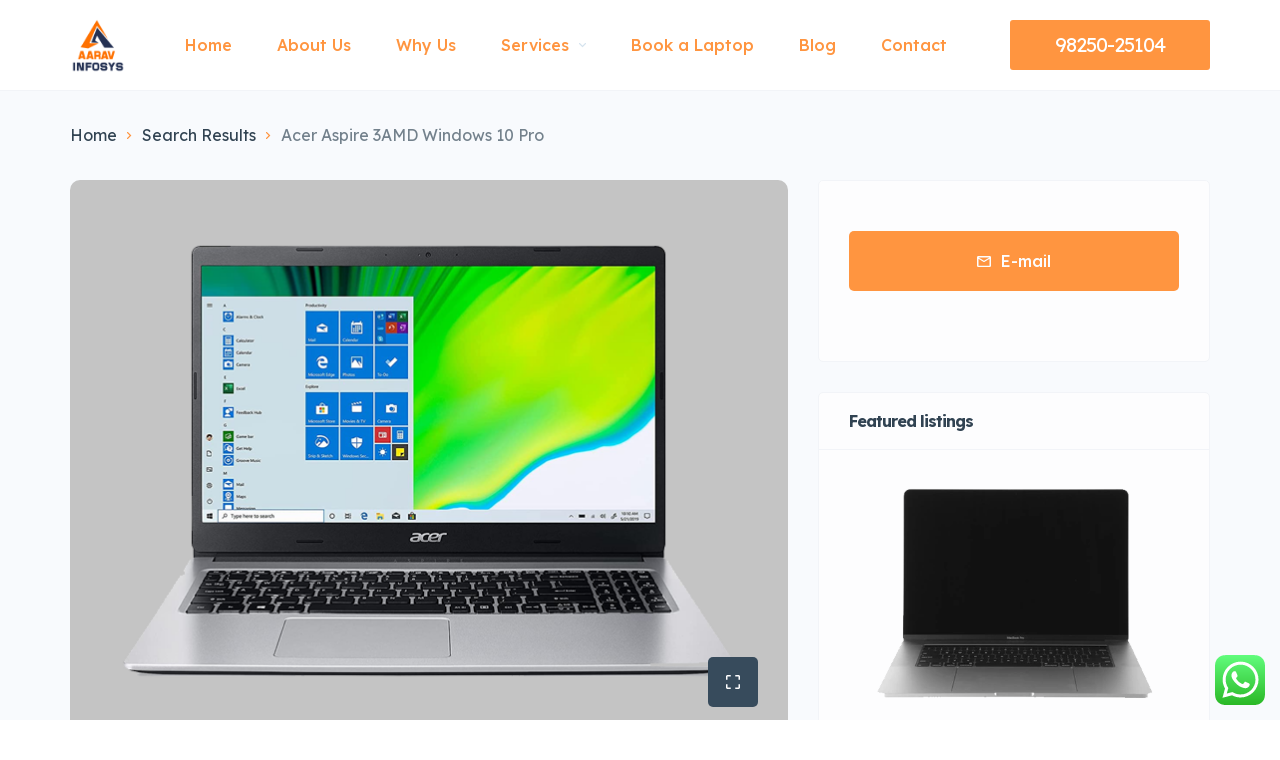

--- FILE ---
content_type: text/html; charset=UTF-8
request_url: https://aaravinfosys.in/listing/acer-aspire-3amd-windows-10-pro/
body_size: 67538
content:
<!DOCTYPE html>
<html lang="en-US">
<head>
    <meta charset="UTF-8"/>
    <meta name="viewport" content="width=device-width, initial-scale=1"/>
    <link rel="profile" href="https://gmpg.org/xfn/11"/>
    <link rel="pingback" href="https://aaravinfosys.in/xmlrpc.php"/>
    <link href="https://fonts.googleapis.com/css2?family=Monoton&display=swap" rel="stylesheet">

    <meta name='robots' content='index, follow, max-image-preview:large, max-snippet:-1, max-video-preview:-1' />

	<!-- This site is optimized with the Yoast SEO plugin v21.2 - https://yoast.com/wordpress/plugins/seo/ -->
	<title>Acer Aspire 3AMD Windows 10 Pro on Rent in Ahmedabad</title>
	<meta name="description" content="Acer Aspire 3AMD Windows 10 Pro on Rent in Ahmedabad Acer Aspire 3 AMD 3020e Dual core Processor 14 inches (35.5 cm) HD Display Laptop (4GB DDR4 RAM / 1TB HDD / Windows 11 Home/ Black /Narrow Bezel" />
	<link rel="canonical" href="https://aaravinfosys.in/listing/acer-aspire-3amd-windows-10-pro/" />
	<meta property="og:locale" content="en_US" />
	<meta property="og:type" content="article" />
	<meta property="og:title" content="Acer Aspire 3AMD Windows 10 Pro on Rent in Ahmedabad" />
	<meta property="og:description" content="Acer Aspire 3AMD Windows 10 Pro on Rent in Ahmedabad Acer Aspire 3 AMD 3020e Dual core Processor 14 inches (35.5 cm) HD Display Laptop (4GB DDR4 RAM / 1TB HDD / Windows 11 Home/ Black /Narrow Bezel" />
	<meta property="og:url" content="https://aaravinfosys.in/listing/acer-aspire-3amd-windows-10-pro/" />
	<meta property="og:site_name" content="Aarav Infosys" />
	<meta property="article:modified_time" content="2023-09-29T08:33:22+00:00" />
	<meta name="twitter:card" content="summary_large_image" />
	<meta name="twitter:label1" content="Est. reading time" />
	<meta name="twitter:data1" content="1 minute" />
	<script type="application/ld+json" class="yoast-schema-graph">{"@context":"https://schema.org","@graph":[{"@type":"WebPage","@id":"https://aaravinfosys.in/listing/acer-aspire-3amd-windows-10-pro/","url":"https://aaravinfosys.in/listing/acer-aspire-3amd-windows-10-pro/","name":"Acer Aspire 3AMD Windows 10 Pro on Rent in Ahmedabad","isPartOf":{"@id":"https://aaravinfosys.in/#website"},"datePublished":"2023-08-17T10:09:49+00:00","dateModified":"2023-09-29T08:33:22+00:00","description":"Acer Aspire 3AMD Windows 10 Pro on Rent in Ahmedabad Acer Aspire 3 AMD 3020e Dual core Processor 14 inches (35.5 cm) HD Display Laptop (4GB DDR4 RAM / 1TB HDD / Windows 11 Home/ Black /Narrow Bezel","breadcrumb":{"@id":"https://aaravinfosys.in/listing/acer-aspire-3amd-windows-10-pro/#breadcrumb"},"inLanguage":"en-US","potentialAction":[{"@type":"ReadAction","target":["https://aaravinfosys.in/listing/acer-aspire-3amd-windows-10-pro/"]}]},{"@type":"BreadcrumbList","@id":"https://aaravinfosys.in/listing/acer-aspire-3amd-windows-10-pro/#breadcrumb","itemListElement":[{"@type":"ListItem","position":1,"name":"Home","item":"https://aaravinfosys.in/"},{"@type":"ListItem","position":2,"name":"Listings","item":"https://aaravinfosys.in/listings/"},{"@type":"ListItem","position":3,"name":"Acer Aspire 3AMD Windows 10 Pro"}]},{"@type":"WebSite","@id":"https://aaravinfosys.in/#website","url":"https://aaravinfosys.in/","name":"Aarav Infosys","description":"","publisher":{"@id":"https://aaravinfosys.in/#organization"},"potentialAction":[{"@type":"SearchAction","target":{"@type":"EntryPoint","urlTemplate":"https://aaravinfosys.in/?s={search_term_string}"},"query-input":"required name=search_term_string"}],"inLanguage":"en-US"},{"@type":"Organization","@id":"https://aaravinfosys.in/#organization","name":"Aarav Infosys","url":"https://aaravinfosys.in/","logo":{"@type":"ImageObject","inLanguage":"en-US","@id":"https://aaravinfosys.in/#/schema/logo/image/","url":"https://aaravinfosys.in/wp-content/uploads/2023/08/cropped-cropped-logo4-2.png","contentUrl":"https://aaravinfosys.in/wp-content/uploads/2023/08/cropped-cropped-logo4-2.png","width":160,"height":36,"caption":"Aarav Infosys"},"image":{"@id":"https://aaravinfosys.in/#/schema/logo/image/"}}]}</script>
	<!-- / Yoast SEO plugin. -->


<link rel='dns-prefetch' href='//fonts.googleapis.com' />
<script type="text/javascript">
/* <![CDATA[ */
window._wpemojiSettings = {"baseUrl":"https:\/\/s.w.org\/images\/core\/emoji\/15.0.3\/72x72\/","ext":".png","svgUrl":"https:\/\/s.w.org\/images\/core\/emoji\/15.0.3\/svg\/","svgExt":".svg","source":{"concatemoji":"https:\/\/aaravinfosys.in\/wp-includes\/js\/wp-emoji-release.min.js?ver=6.6.2"}};
/*! This file is auto-generated */
!function(i,n){var o,s,e;function c(e){try{var t={supportTests:e,timestamp:(new Date).valueOf()};sessionStorage.setItem(o,JSON.stringify(t))}catch(e){}}function p(e,t,n){e.clearRect(0,0,e.canvas.width,e.canvas.height),e.fillText(t,0,0);var t=new Uint32Array(e.getImageData(0,0,e.canvas.width,e.canvas.height).data),r=(e.clearRect(0,0,e.canvas.width,e.canvas.height),e.fillText(n,0,0),new Uint32Array(e.getImageData(0,0,e.canvas.width,e.canvas.height).data));return t.every(function(e,t){return e===r[t]})}function u(e,t,n){switch(t){case"flag":return n(e,"\ud83c\udff3\ufe0f\u200d\u26a7\ufe0f","\ud83c\udff3\ufe0f\u200b\u26a7\ufe0f")?!1:!n(e,"\ud83c\uddfa\ud83c\uddf3","\ud83c\uddfa\u200b\ud83c\uddf3")&&!n(e,"\ud83c\udff4\udb40\udc67\udb40\udc62\udb40\udc65\udb40\udc6e\udb40\udc67\udb40\udc7f","\ud83c\udff4\u200b\udb40\udc67\u200b\udb40\udc62\u200b\udb40\udc65\u200b\udb40\udc6e\u200b\udb40\udc67\u200b\udb40\udc7f");case"emoji":return!n(e,"\ud83d\udc26\u200d\u2b1b","\ud83d\udc26\u200b\u2b1b")}return!1}function f(e,t,n){var r="undefined"!=typeof WorkerGlobalScope&&self instanceof WorkerGlobalScope?new OffscreenCanvas(300,150):i.createElement("canvas"),a=r.getContext("2d",{willReadFrequently:!0}),o=(a.textBaseline="top",a.font="600 32px Arial",{});return e.forEach(function(e){o[e]=t(a,e,n)}),o}function t(e){var t=i.createElement("script");t.src=e,t.defer=!0,i.head.appendChild(t)}"undefined"!=typeof Promise&&(o="wpEmojiSettingsSupports",s=["flag","emoji"],n.supports={everything:!0,everythingExceptFlag:!0},e=new Promise(function(e){i.addEventListener("DOMContentLoaded",e,{once:!0})}),new Promise(function(t){var n=function(){try{var e=JSON.parse(sessionStorage.getItem(o));if("object"==typeof e&&"number"==typeof e.timestamp&&(new Date).valueOf()<e.timestamp+604800&&"object"==typeof e.supportTests)return e.supportTests}catch(e){}return null}();if(!n){if("undefined"!=typeof Worker&&"undefined"!=typeof OffscreenCanvas&&"undefined"!=typeof URL&&URL.createObjectURL&&"undefined"!=typeof Blob)try{var e="postMessage("+f.toString()+"("+[JSON.stringify(s),u.toString(),p.toString()].join(",")+"));",r=new Blob([e],{type:"text/javascript"}),a=new Worker(URL.createObjectURL(r),{name:"wpTestEmojiSupports"});return void(a.onmessage=function(e){c(n=e.data),a.terminate(),t(n)})}catch(e){}c(n=f(s,u,p))}t(n)}).then(function(e){for(var t in e)n.supports[t]=e[t],n.supports.everything=n.supports.everything&&n.supports[t],"flag"!==t&&(n.supports.everythingExceptFlag=n.supports.everythingExceptFlag&&n.supports[t]);n.supports.everythingExceptFlag=n.supports.everythingExceptFlag&&!n.supports.flag,n.DOMReady=!1,n.readyCallback=function(){n.DOMReady=!0}}).then(function(){return e}).then(function(){var e;n.supports.everything||(n.readyCallback(),(e=n.source||{}).concatemoji?t(e.concatemoji):e.wpemoji&&e.twemoji&&(t(e.twemoji),t(e.wpemoji)))}))}((window,document),window._wpemojiSettings);
/* ]]> */
</script>
<link rel='stylesheet' id='ht_ctc_main_css-css' href='https://aaravinfosys.in/wp-content/plugins/click-to-chat-for-whatsapp/new/inc/assets/css/main.css?ver=3.30.1' type='text/css' media='all' />
<style id='wp-emoji-styles-inline-css' type='text/css'>

	img.wp-smiley, img.emoji {
		display: inline !important;
		border: none !important;
		box-shadow: none !important;
		height: 1em !important;
		width: 1em !important;
		margin: 0 0.07em !important;
		vertical-align: -0.1em !important;
		background: none !important;
		padding: 0 !important;
	}
</style>
<link rel='stylesheet' id='wp-block-library-css' href='https://aaravinfosys.in/wp-includes/css/dist/block-library/style.min.css?ver=6.6.2' type='text/css' media='all' />
<style id='classic-theme-styles-inline-css' type='text/css'>
/*! This file is auto-generated */
.wp-block-button__link{color:#fff;background-color:#32373c;border-radius:9999px;box-shadow:none;text-decoration:none;padding:calc(.667em + 2px) calc(1.333em + 2px);font-size:1.125em}.wp-block-file__button{background:#32373c;color:#fff;text-decoration:none}
</style>
<style id='global-styles-inline-css' type='text/css'>
:root{--wp--preset--aspect-ratio--square: 1;--wp--preset--aspect-ratio--4-3: 4/3;--wp--preset--aspect-ratio--3-4: 3/4;--wp--preset--aspect-ratio--3-2: 3/2;--wp--preset--aspect-ratio--2-3: 2/3;--wp--preset--aspect-ratio--16-9: 16/9;--wp--preset--aspect-ratio--9-16: 9/16;--wp--preset--color--black: #000000;--wp--preset--color--cyan-bluish-gray: #abb8c3;--wp--preset--color--white: #ffffff;--wp--preset--color--pale-pink: #f78da7;--wp--preset--color--vivid-red: #cf2e2e;--wp--preset--color--luminous-vivid-orange: #ff6900;--wp--preset--color--luminous-vivid-amber: #fcb900;--wp--preset--color--light-green-cyan: #7bdcb5;--wp--preset--color--vivid-green-cyan: #00d084;--wp--preset--color--pale-cyan-blue: #8ed1fc;--wp--preset--color--vivid-cyan-blue: #0693e3;--wp--preset--color--vivid-purple: #9b51e0;--wp--preset--gradient--vivid-cyan-blue-to-vivid-purple: linear-gradient(135deg,rgba(6,147,227,1) 0%,rgb(155,81,224) 100%);--wp--preset--gradient--light-green-cyan-to-vivid-green-cyan: linear-gradient(135deg,rgb(122,220,180) 0%,rgb(0,208,130) 100%);--wp--preset--gradient--luminous-vivid-amber-to-luminous-vivid-orange: linear-gradient(135deg,rgba(252,185,0,1) 0%,rgba(255,105,0,1) 100%);--wp--preset--gradient--luminous-vivid-orange-to-vivid-red: linear-gradient(135deg,rgba(255,105,0,1) 0%,rgb(207,46,46) 100%);--wp--preset--gradient--very-light-gray-to-cyan-bluish-gray: linear-gradient(135deg,rgb(238,238,238) 0%,rgb(169,184,195) 100%);--wp--preset--gradient--cool-to-warm-spectrum: linear-gradient(135deg,rgb(74,234,220) 0%,rgb(151,120,209) 20%,rgb(207,42,186) 40%,rgb(238,44,130) 60%,rgb(251,105,98) 80%,rgb(254,248,76) 100%);--wp--preset--gradient--blush-light-purple: linear-gradient(135deg,rgb(255,206,236) 0%,rgb(152,150,240) 100%);--wp--preset--gradient--blush-bordeaux: linear-gradient(135deg,rgb(254,205,165) 0%,rgb(254,45,45) 50%,rgb(107,0,62) 100%);--wp--preset--gradient--luminous-dusk: linear-gradient(135deg,rgb(255,203,112) 0%,rgb(199,81,192) 50%,rgb(65,88,208) 100%);--wp--preset--gradient--pale-ocean: linear-gradient(135deg,rgb(255,245,203) 0%,rgb(182,227,212) 50%,rgb(51,167,181) 100%);--wp--preset--gradient--electric-grass: linear-gradient(135deg,rgb(202,248,128) 0%,rgb(113,206,126) 100%);--wp--preset--gradient--midnight: linear-gradient(135deg,rgb(2,3,129) 0%,rgb(40,116,252) 100%);--wp--preset--font-size--small: 13px;--wp--preset--font-size--medium: 20px;--wp--preset--font-size--large: 36px;--wp--preset--font-size--x-large: 42px;--wp--preset--spacing--20: 0.44rem;--wp--preset--spacing--30: 0.67rem;--wp--preset--spacing--40: 1rem;--wp--preset--spacing--50: 1.5rem;--wp--preset--spacing--60: 2.25rem;--wp--preset--spacing--70: 3.38rem;--wp--preset--spacing--80: 5.06rem;--wp--preset--shadow--natural: 6px 6px 9px rgba(0, 0, 0, 0.2);--wp--preset--shadow--deep: 12px 12px 50px rgba(0, 0, 0, 0.4);--wp--preset--shadow--sharp: 6px 6px 0px rgba(0, 0, 0, 0.2);--wp--preset--shadow--outlined: 6px 6px 0px -3px rgba(255, 255, 255, 1), 6px 6px rgba(0, 0, 0, 1);--wp--preset--shadow--crisp: 6px 6px 0px rgba(0, 0, 0, 1);}:where(.is-layout-flex){gap: 0.5em;}:where(.is-layout-grid){gap: 0.5em;}body .is-layout-flex{display: flex;}.is-layout-flex{flex-wrap: wrap;align-items: center;}.is-layout-flex > :is(*, div){margin: 0;}body .is-layout-grid{display: grid;}.is-layout-grid > :is(*, div){margin: 0;}:where(.wp-block-columns.is-layout-flex){gap: 2em;}:where(.wp-block-columns.is-layout-grid){gap: 2em;}:where(.wp-block-post-template.is-layout-flex){gap: 1.25em;}:where(.wp-block-post-template.is-layout-grid){gap: 1.25em;}.has-black-color{color: var(--wp--preset--color--black) !important;}.has-cyan-bluish-gray-color{color: var(--wp--preset--color--cyan-bluish-gray) !important;}.has-white-color{color: var(--wp--preset--color--white) !important;}.has-pale-pink-color{color: var(--wp--preset--color--pale-pink) !important;}.has-vivid-red-color{color: var(--wp--preset--color--vivid-red) !important;}.has-luminous-vivid-orange-color{color: var(--wp--preset--color--luminous-vivid-orange) !important;}.has-luminous-vivid-amber-color{color: var(--wp--preset--color--luminous-vivid-amber) !important;}.has-light-green-cyan-color{color: var(--wp--preset--color--light-green-cyan) !important;}.has-vivid-green-cyan-color{color: var(--wp--preset--color--vivid-green-cyan) !important;}.has-pale-cyan-blue-color{color: var(--wp--preset--color--pale-cyan-blue) !important;}.has-vivid-cyan-blue-color{color: var(--wp--preset--color--vivid-cyan-blue) !important;}.has-vivid-purple-color{color: var(--wp--preset--color--vivid-purple) !important;}.has-black-background-color{background-color: var(--wp--preset--color--black) !important;}.has-cyan-bluish-gray-background-color{background-color: var(--wp--preset--color--cyan-bluish-gray) !important;}.has-white-background-color{background-color: var(--wp--preset--color--white) !important;}.has-pale-pink-background-color{background-color: var(--wp--preset--color--pale-pink) !important;}.has-vivid-red-background-color{background-color: var(--wp--preset--color--vivid-red) !important;}.has-luminous-vivid-orange-background-color{background-color: var(--wp--preset--color--luminous-vivid-orange) !important;}.has-luminous-vivid-amber-background-color{background-color: var(--wp--preset--color--luminous-vivid-amber) !important;}.has-light-green-cyan-background-color{background-color: var(--wp--preset--color--light-green-cyan) !important;}.has-vivid-green-cyan-background-color{background-color: var(--wp--preset--color--vivid-green-cyan) !important;}.has-pale-cyan-blue-background-color{background-color: var(--wp--preset--color--pale-cyan-blue) !important;}.has-vivid-cyan-blue-background-color{background-color: var(--wp--preset--color--vivid-cyan-blue) !important;}.has-vivid-purple-background-color{background-color: var(--wp--preset--color--vivid-purple) !important;}.has-black-border-color{border-color: var(--wp--preset--color--black) !important;}.has-cyan-bluish-gray-border-color{border-color: var(--wp--preset--color--cyan-bluish-gray) !important;}.has-white-border-color{border-color: var(--wp--preset--color--white) !important;}.has-pale-pink-border-color{border-color: var(--wp--preset--color--pale-pink) !important;}.has-vivid-red-border-color{border-color: var(--wp--preset--color--vivid-red) !important;}.has-luminous-vivid-orange-border-color{border-color: var(--wp--preset--color--luminous-vivid-orange) !important;}.has-luminous-vivid-amber-border-color{border-color: var(--wp--preset--color--luminous-vivid-amber) !important;}.has-light-green-cyan-border-color{border-color: var(--wp--preset--color--light-green-cyan) !important;}.has-vivid-green-cyan-border-color{border-color: var(--wp--preset--color--vivid-green-cyan) !important;}.has-pale-cyan-blue-border-color{border-color: var(--wp--preset--color--pale-cyan-blue) !important;}.has-vivid-cyan-blue-border-color{border-color: var(--wp--preset--color--vivid-cyan-blue) !important;}.has-vivid-purple-border-color{border-color: var(--wp--preset--color--vivid-purple) !important;}.has-vivid-cyan-blue-to-vivid-purple-gradient-background{background: var(--wp--preset--gradient--vivid-cyan-blue-to-vivid-purple) !important;}.has-light-green-cyan-to-vivid-green-cyan-gradient-background{background: var(--wp--preset--gradient--light-green-cyan-to-vivid-green-cyan) !important;}.has-luminous-vivid-amber-to-luminous-vivid-orange-gradient-background{background: var(--wp--preset--gradient--luminous-vivid-amber-to-luminous-vivid-orange) !important;}.has-luminous-vivid-orange-to-vivid-red-gradient-background{background: var(--wp--preset--gradient--luminous-vivid-orange-to-vivid-red) !important;}.has-very-light-gray-to-cyan-bluish-gray-gradient-background{background: var(--wp--preset--gradient--very-light-gray-to-cyan-bluish-gray) !important;}.has-cool-to-warm-spectrum-gradient-background{background: var(--wp--preset--gradient--cool-to-warm-spectrum) !important;}.has-blush-light-purple-gradient-background{background: var(--wp--preset--gradient--blush-light-purple) !important;}.has-blush-bordeaux-gradient-background{background: var(--wp--preset--gradient--blush-bordeaux) !important;}.has-luminous-dusk-gradient-background{background: var(--wp--preset--gradient--luminous-dusk) !important;}.has-pale-ocean-gradient-background{background: var(--wp--preset--gradient--pale-ocean) !important;}.has-electric-grass-gradient-background{background: var(--wp--preset--gradient--electric-grass) !important;}.has-midnight-gradient-background{background: var(--wp--preset--gradient--midnight) !important;}.has-small-font-size{font-size: var(--wp--preset--font-size--small) !important;}.has-medium-font-size{font-size: var(--wp--preset--font-size--medium) !important;}.has-large-font-size{font-size: var(--wp--preset--font-size--large) !important;}.has-x-large-font-size{font-size: var(--wp--preset--font-size--x-large) !important;}
:where(.wp-block-post-template.is-layout-flex){gap: 1.25em;}:where(.wp-block-post-template.is-layout-grid){gap: 1.25em;}
:where(.wp-block-columns.is-layout-flex){gap: 2em;}:where(.wp-block-columns.is-layout-grid){gap: 2em;}
:root :where(.wp-block-pullquote){font-size: 1.5em;line-height: 1.6;}
</style>
<link rel='stylesheet' id='contact-form-7-css' href='https://aaravinfosys.in/wp-content/plugins/contact-form-7/includes/css/styles.css?ver=5.8' type='text/css' media='all' />
<link rel='stylesheet' id='photo-swipe-css' href='https://aaravinfosys.in/wp-content/plugins/listivo-core/assets/css/photoswipe.css?ver=4.1.3' type='text/css' media='all' />
<link rel='stylesheet' id='photo-swipe-skin-css' href='https://aaravinfosys.in/wp-content/plugins/listivo-core/assets/css/photoswipe-skin/default-skin.css?ver=4.1.3' type='text/css' media='all' />
<link rel='stylesheet' id='elementor-icons-shared-0-css' href='https://aaravinfosys.in/wp-content/plugins/elementor/assets/lib/font-awesome/css/fontawesome.min.css?ver=5.15.3' type='text/css' media='all' />
<link rel='stylesheet' id='elementor-icons-fa-regular-css' href='https://aaravinfosys.in/wp-content/plugins/elementor/assets/lib/font-awesome/css/regular.min.css?ver=5.15.3' type='text/css' media='all' />
<link rel='stylesheet' id='elementor-icons-fa-solid-css' href='https://aaravinfosys.in/wp-content/plugins/elementor/assets/lib/font-awesome/css/solid.min.css?ver=5.15.3' type='text/css' media='all' />
<link rel='stylesheet' id='elementor-icons-fa-brands-css' href='https://aaravinfosys.in/wp-content/plugins/elementor/assets/lib/font-awesome/css/brands.min.css?ver=5.15.3' type='text/css' media='all' />
<link rel='stylesheet' id='sweetalert2-css' href='https://aaravinfosys.in/wp-content/plugins/listivo-core/assets/css/sweetalert2.min.css?ver=11.0.12' type='text/css' media='all' />
<link rel='stylesheet' id='elementor-frontend-css' href='https://aaravinfosys.in/wp-content/plugins/elementor/assets/css/frontend.min.css?ver=3.23.4' type='text/css' media='all' />
<link rel='stylesheet' id='listivo-css' href='https://aaravinfosys.in/wp-content/themes/listivo/style.css?ver=2.1.2' type='text/css' media='all' />
<style id='listivo-inline-css' type='text/css'>
        :root {
        --e-global-color-lprimary1: #FF9540;
        --e-global-color-lprimary2: #374B5C;
        --e-global-color-lcolor1: #314352;
        --e-global-color-lcolor2: #73818C;
        --e-global-color-lcolor3: #D5E3EE;
        --e-global-color-lcolor4: #F2F4F8;
        --e-global-color-lcolor5: #FDFDFE;
        --e-global-color-lcolor5-op-1: rgba(253,253,254, 0.95);
        --e-global-color-lcolor5-op-2: rgba(253,253,254, 0.15);
        }
        
            .listivo-listing-card-v3__gallery img {
            aspect-ratio: 360 / 240;
            }

            .listivo-skeleton-listing-card-v3__gallery img {
            aspect-ratio: 360 / 240;
            }

            .listivo-listing-card-row__gallery img {
            aspect-ratio: 360 / 240;
            }

            .listivo-skeleton-listing-row__gallery img {
            aspect-ratio: 360 / 240;
            }

            @media (max-width: 1024px) {
            .listivo-listing-card-row__gallery img {
            aspect-ratio: 360 / 240;
            }
            }

            @media (max-width: 1024px) {
            .listivo-skeleton-listing-row__gallery img {
            aspect-ratio: 360 / 240;
            }
            }
                        .listivo-blog-post-card-v5__image img {
            aspect-ratio: 360 / 240;
            }

            @media (max-width: 1024px) {
            .listivo-blog-post-card-v4__image img {
            aspect-ratio: 360 / 240;
            }
            }
            
</style>
<link rel='stylesheet' id='google-font-comfortaa-css' href='https://fonts.googleapis.com/css?family=Comfortaa%3A300%2C300italic%2C400%2C400italic%2C500%2C500italic%2C600%2C600italic%2C700%2C700italic%2C800%2C800italic%2C900%2C900italic' type='text/css' media='all' />
<link rel='stylesheet' id='google-font-inter-css' href='https://fonts.googleapis.com/css?family=Inter%3A300%2C300italic%2C400%2C400italic%2C500%2C500italic%2C600%2C600italic%2C700%2C700italic%2C800%2C800italic%2C900%2C900italic' type='text/css' media='all' />
<script type="text/javascript" src="https://aaravinfosys.in/wp-includes/js/jquery/jquery.min.js?ver=3.7.1" id="jquery-core-js"></script>
<script type="text/javascript" src="https://aaravinfosys.in/wp-includes/js/jquery/jquery-migrate.min.js?ver=3.4.1" id="jquery-migrate-js"></script>
<script type="text/javascript" id="lazysizes-js-before">
/* <![CDATA[ */
        window.lazySizesConfig = window.lazySizesConfig || {};
        window.lazySizesConfig.loadMode = 1
        window.lazySizesConfig.init = 0
        
/* ]]> */
</script>
<script type="text/javascript" src="https://aaravinfosys.in/wp-content/plugins/listivo-core/framework/assets/js/lazysizes.min.js?ver=5.3.2" id="lazysizes-js"></script>
<link rel="https://api.w.org/" href="https://aaravinfosys.in/wp-json/" /><link rel="alternate" title="JSON" type="application/json" href="https://aaravinfosys.in/wp-json/wp/v2/listings/8936" /><link rel="EditURI" type="application/rsd+xml" title="RSD" href="https://aaravinfosys.in/xmlrpc.php?rsd" />
<meta name="generator" content="WordPress 6.6.2" />
<link rel='shortlink' href='https://aaravinfosys.in/?p=8936' />
<link rel="alternate" title="oEmbed (JSON)" type="application/json+oembed" href="https://aaravinfosys.in/wp-json/oembed/1.0/embed?url=https%3A%2F%2Faaravinfosys.in%2Flisting%2Facer-aspire-3amd-windows-10-pro%2F" />
<link rel="alternate" title="oEmbed (XML)" type="text/xml+oembed" href="https://aaravinfosys.in/wp-json/oembed/1.0/embed?url=https%3A%2F%2Faaravinfosys.in%2Flisting%2Facer-aspire-3amd-windows-10-pro%2F&#038;format=xml" />
        <meta property="og:title" content="Acer Aspire 3AMD Windows 10 Pro"/>
        <meta property="og:description" content="Acer Laptop on Rent &#8211; Aspire 3AMD Windows 10 Pro on rent Laptops for rent in Ahmedabad | MacBook rental Ahmedabad | Laptop rental for companies | Computer rental in Ahmedabad | Laptop rental in Ahmedabad | laptop on hire Ahmedabad | Laptop rental Ahmedabad | corporate laptop rental | Startup office rentals in Ahmedabad [&hellip;]"/>
                    <meta property="og:image" content="https://aaravinfosys.in/wp-content/uploads/2023/08/6.png"/>
        <meta name="generator" content="Elementor 3.23.4; features: e_lazyload; settings: css_print_method-internal, google_font-enabled, font_display-swap">
			<style>
				.e-con.e-parent:nth-of-type(n+4):not(.e-lazyloaded):not(.e-no-lazyload),
				.e-con.e-parent:nth-of-type(n+4):not(.e-lazyloaded):not(.e-no-lazyload) * {
					background-image: none !important;
				}
				@media screen and (max-height: 1024px) {
					.e-con.e-parent:nth-of-type(n+3):not(.e-lazyloaded):not(.e-no-lazyload),
					.e-con.e-parent:nth-of-type(n+3):not(.e-lazyloaded):not(.e-no-lazyload) * {
						background-image: none !important;
					}
				}
				@media screen and (max-height: 640px) {
					.e-con.e-parent:nth-of-type(n+2):not(.e-lazyloaded):not(.e-no-lazyload),
					.e-con.e-parent:nth-of-type(n+2):not(.e-lazyloaded):not(.e-no-lazyload) * {
						background-image: none !important;
					}
				}
			</style>
			<link rel="icon" href="https://aaravinfosys.in/wp-content/uploads/2023/09/cropped-Untitled-2@2x-1-32x32.png" sizes="32x32" />
<link rel="icon" href="https://aaravinfosys.in/wp-content/uploads/2023/09/cropped-Untitled-2@2x-1-192x192.png" sizes="192x192" />
<link rel="apple-touch-icon" href="https://aaravinfosys.in/wp-content/uploads/2023/09/cropped-Untitled-2@2x-1-180x180.png" />
<meta name="msapplication-TileImage" content="https://aaravinfosys.in/wp-content/uploads/2023/09/cropped-Untitled-2@2x-1-270x270.png" />
		<style type="text/css" id="wp-custom-css">
			.listivo-menu-v2__mobile-button {
 border-color:#d5e3ee;}


@media (max-width: 1024px) {
    .elementor-section .elementor-container {
        flex-wrap: wrap
    }
}

.listivo-copyrights a{
    color: #ff9540;
}

.listivo-content-v2__text {
    color: #000000;
}

.listivo-content-v3__text {
    color: #000000;
}

.listivo-accordion__text.listivo-accordion__text--0 {
    color: #000000;
}

/*Removed Date from Blog Post*/
.listivo-blog-post-card-v5__meta {
    margin-top: var(--e-global-size-7);
    display: flex;
    flex-wrap: wrap;
    align-items: center;
    display: none;
}

.listivo-sidebar-posts__date {
    display: none;
}

.listivo-blog-post-card-v4__meta {
    display: none;
}

.listivo-single-post__data {
    display: none;
}




.listivo-listing-carousel__button {
    margin-right: var(--e-global-size-6);
    display: none;
}



.listivo-listing-name {
    margin: 10px 0;
    font-size: 30px;
    font-weight: 700;
	  color: #314352;
	  padding-top: 20px;
}

.listivo-tags {
    display: flex;
    flex-wrap: wrap;
    gap: var(--e-global-size-7);
    margin: 10px 0px;
}

.listivo-listing-attributes-v3 {
    margin: 10px 0;
}


.listivo-listing-user-v2__info {
    flex: 1;
    margin-left: var(--e-global-size-6);
    display: none;
}		</style>
			
	
	<!-- Google tag (gtag.js) -->
<script async src="https://www.googletagmanager.com/gtag/js?id=G-V8C6KSE5K4"></script>
<script>
  window.dataLayer = window.dataLayer || [];
  function gtag(){dataLayer.push(arguments);}
  gtag('js', new Date());

  gtag('config', 'G-V8C6KSE5K4');
</script>
</head>
<body data-rsssl=1 class="listivo_listing-template-default single single-listivo_listing postid-8936 wp-custom-logo listivo-menu-sticky listivo-2.1.2 elementor-default elementor-kit-5644">

<style id="elementor-post-6171">.elementor-6171 .elementor-element.elementor-element-37c36097:not(.elementor-motion-effects-element-type-background), .elementor-6171 .elementor-element.elementor-element-37c36097 > .elementor-motion-effects-container > .elementor-motion-effects-layer{background-color:#FFFFFF;}.elementor-6171 .elementor-element.elementor-element-37c36097{transition:background 0.3s, border 0.3s, border-radius 0.3s, box-shadow 0.3s;z-index:9999;}.elementor-6171 .elementor-element.elementor-element-37c36097 > .elementor-background-overlay{transition:background 0.3s, border-radius 0.3s, opacity 0.3s;}.elementor-6171 .elementor-element.elementor-element-25870e68 > .elementor-widget-wrap > .elementor-widget:not(.elementor-widget__width-auto):not(.elementor-widget__width-initial):not(:last-child):not(.elementor-absolute){margin-bottom:0px;}.elementor-6171 .elementor-element.elementor-element-125ad93c .listivo-menu-v2{height:90px;background-color:#FFFFFF;}.elementor-6171 .elementor-element.elementor-element-125ad93c .listivo-menu-v2 .listivo-menu-v2__items > .listivo-menu-v2__item > a {height:90px;}.listivo-menu-sticky .listivo-menu-sticky-holder{height:90px;}.elementor-6171 .elementor-element.elementor-element-125ad93c .listivo-menu-v2__logo{height:55px;}.elementor-6171 .elementor-element.elementor-element-158836b4 > .elementor-container{max-width:1140px;}.elementor-6171 .elementor-element.elementor-element-158836b4:not(.elementor-motion-effects-element-type-background), .elementor-6171 .elementor-element.elementor-element-158836b4 > .elementor-motion-effects-container > .elementor-motion-effects-layer{background-color:var( --e-global-color-lcolor1 );}.elementor-6171 .elementor-element.elementor-element-158836b4{transition:background 0.3s, border 0.3s, border-radius 0.3s, box-shadow 0.3s;padding:60px 30px 60px 30px;}.elementor-6171 .elementor-element.elementor-element-158836b4 > .elementor-background-overlay{transition:background 0.3s, border-radius 0.3s, opacity 0.3s;}.elementor-6171 .elementor-element.elementor-element-50d07d26 > .elementor-widget-wrap > .elementor-widget:not(.elementor-widget__width-auto):not(.elementor-widget__width-initial):not(:last-child):not(.elementor-absolute){margin-bottom:0px;}.elementor-6171 .elementor-element.elementor-element-50d07d26 > .elementor-element-populated{padding:0px 90px 0px 0px;}.elementor-6171 .elementor-element.elementor-element-ec3989a{text-align:left;}.elementor-6171 .elementor-element.elementor-element-6d9589ac{--spacer-size:20px;}.elementor-6171 .elementor-element.elementor-element-4ff13d7{text-align:center;color:var( --e-global-color-lcolor3 );font-family:"Lexend Deca", Sans-serif;font-size:16px;font-weight:400;line-height:29px;width:var( --container-widget-width, 450px );max-width:450px;--container-widget-width:450px;--container-widget-flex-grow:0;align-self:center;}.elementor-6171 .elementor-element.elementor-element-12eca44f{--spacer-size:20px;}.elementor-6171 .elementor-element.elementor-element-ebeab91 .elementor-heading-title{color:var( --e-global-color-lcolor5 );font-family:var( --e-global-typography-ltext1-font-family ), Sans-serif;font-size:var( --e-global-typography-ltext1-font-size );font-weight:var( --e-global-typography-ltext1-font-weight );line-height:var( --e-global-typography-ltext1-line-height );}.elementor-6171 .elementor-element.elementor-element-faf1b13{--spacer-size:10px;}.elementor-6171 .elementor-element.elementor-element-5ac3b11b .listivo-social-icon:hover i{color:var( --e-global-color-lprimary1 );}.elementor-6171 .elementor-element.elementor-element-5ac3b11b .listivo-social-icon:hover{border-color:var( --e-global-color-lprimary1 );}.elementor-6171 .elementor-element.elementor-element-4f99f859 > .elementor-widget-wrap > .elementor-widget:not(.elementor-widget__width-auto):not(.elementor-widget__width-initial):not(:last-child):not(.elementor-absolute){margin-bottom:0px;}.elementor-6171 .elementor-element.elementor-element-4f99f859 > .elementor-element-populated{margin:0px 25px 0px 0px;--e-column-margin-right:25px;--e-column-margin-left:0px;padding:0px 0px 0px 0px;}.elementor-6171 .elementor-element.elementor-element-131295e7 .elementor-heading-title{color:var( --e-global-color-lcolor5 );font-family:var( --e-global-typography-lheading4-font-family ), Sans-serif;font-size:var( --e-global-typography-lheading4-font-size );font-weight:var( --e-global-typography-lheading4-font-weight );line-height:var( --e-global-typography-lheading4-line-height );letter-spacing:var( --e-global-typography-lheading4-letter-spacing );}.elementor-6171 .elementor-element.elementor-element-131295e7 > .elementor-widget-container{margin:0px 0px 30px 0px;}.elementor-6171 .elementor-element.elementor-element-775a464d .listivo-vertical-link-list .menu-item:not(:first-child) a{margin-top:15px !important;}.elementor-6171 .elementor-element.elementor-element-775a464d .menu-item a:hover{color:#FF9540 !important;}.elementor-6171 .elementor-element.elementor-element-775a464d .menu-item a:before{background-color:var( --e-global-color-lprimary1 );}.elementor-6171 .elementor-element.elementor-element-3a6357bb > .elementor-widget-wrap > .elementor-widget:not(.elementor-widget__width-auto):not(.elementor-widget__width-initial):not(:last-child):not(.elementor-absolute){margin-bottom:0px;}.elementor-6171 .elementor-element.elementor-element-3a6357bb > .elementor-element-populated{padding:0px 0px 0px 0px;}.elementor-6171 .elementor-element.elementor-element-42cc5fae .elementor-heading-title{color:var( --e-global-color-lcolor5 );font-family:var( --e-global-typography-lheading4-font-family ), Sans-serif;font-size:var( --e-global-typography-lheading4-font-size );font-weight:var( --e-global-typography-lheading4-font-weight );line-height:var( --e-global-typography-lheading4-line-height );letter-spacing:var( --e-global-typography-lheading4-letter-spacing );}.elementor-6171 .elementor-element.elementor-element-42cc5fae > .elementor-widget-container{margin:0px 0px 30px 0px;}.elementor-6171 .elementor-element.elementor-element-2b060086 .listivo-vertical-link-list .menu-item:not(:first-child) a{margin-top:15px !important;}.elementor-6171 .elementor-element.elementor-element-2b060086 .menu-item a:hover{color:var( --e-global-color-lprimary1 );}.elementor-6171 .elementor-element.elementor-element-2b060086 .menu-item a:before{background-color:var( --e-global-color-lprimary1 );}.elementor-6171 .elementor-element.elementor-element-30de54f2.elementor-column > .elementor-widget-wrap{justify-content:flex-end;}.elementor-6171 .elementor-element.elementor-element-30de54f2 > .elementor-widget-wrap > .elementor-widget:not(.elementor-widget__width-auto):not(.elementor-widget__width-initial):not(:last-child):not(.elementor-absolute){margin-bottom:0px;}.elementor-6171 .elementor-element.elementor-element-30de54f2 > .elementor-element-populated{padding:0px 0px 0px 0px;}.elementor-6171 .elementor-element.elementor-element-33f02f3 .elementor-heading-title{color:var( --e-global-color-lcolor5 );font-family:var( --e-global-typography-lheading4-font-family ), Sans-serif;font-size:var( --e-global-typography-lheading4-font-size );font-weight:var( --e-global-typography-lheading4-font-weight );line-height:var( --e-global-typography-lheading4-line-height );letter-spacing:var( --e-global-typography-lheading4-letter-spacing );}.elementor-6171 .elementor-element.elementor-element-33f02f3 > .elementor-widget-container{margin:0px 0px 30px 0px;}.elementor-6171 .elementor-element.elementor-element-61c7701e .listivo-small-data__icon{display:block;}.elementor-6171 .elementor-element.elementor-element-61c7701e .listivo-small-icon{background-color:var( --e-global-color-lprimary2 );}.elementor-6171 .elementor-element.elementor-element-7472d1d8{--spacer-size:15px;}.elementor-6171 .elementor-element.elementor-element-7b884f36 .listivo-small-data__icon{display:block;}.elementor-6171 .elementor-element.elementor-element-7b884f36 .listivo-small-icon{background-color:var( --e-global-color-lprimary2 );}.elementor-6171 .elementor-element.elementor-element-c1382d2{--spacer-size:15px;}.elementor-6171 .elementor-element.elementor-element-584ed802 .listivo-small-data__icon{display:block;}.elementor-6171 .elementor-element.elementor-element-584ed802 .listivo-small-icon{background-color:var( --e-global-color-lprimary2 );}.elementor-6171 .elementor-element.elementor-element-723d573 .elementor-icon-list-icon i{color:#D0DEEE;transition:color 0.3s;}.elementor-6171 .elementor-element.elementor-element-723d573 .elementor-icon-list-icon svg{fill:#D0DEEE;transition:fill 0.3s;}.elementor-6171 .elementor-element.elementor-element-723d573{--e-icon-list-icon-size:14px;--icon-vertical-offset:0px;}.elementor-6171 .elementor-element.elementor-element-723d573 .elementor-icon-list-item > .elementor-icon-list-text, .elementor-6171 .elementor-element.elementor-element-723d573 .elementor-icon-list-item > a{font-weight:500;}.elementor-6171 .elementor-element.elementor-element-723d573 .elementor-icon-list-text{color:#D0DEEE;transition:color 0.3s;}.elementor-6171 .elementor-element.elementor-element-9a1ae15{text-align:left;}.elementor-6171 .elementor-element.elementor-element-9a1ae15 .elementor-heading-title{color:#FF9540;font-family:var( --e-global-typography-ltext1-font-family ), Sans-serif;font-size:var( --e-global-typography-ltext1-font-size );font-weight:var( --e-global-typography-ltext1-font-weight );line-height:var( --e-global-typography-ltext1-line-height );}.elementor-6171 .elementor-element.elementor-element-9a1ae15 > .elementor-widget-container{margin:44px 0px 0px 0px;}.elementor-6171 .elementor-element.elementor-element-01ef4c0:not(.elementor-motion-effects-element-type-background), .elementor-6171 .elementor-element.elementor-element-01ef4c0 > .elementor-motion-effects-container > .elementor-motion-effects-layer{background-color:#293844;}.elementor-6171 .elementor-element.elementor-element-01ef4c0{transition:background 0.3s, border 0.3s, border-radius 0.3s, box-shadow 0.3s;margin-top:0px;margin-bottom:0px;padding:30px 0px 30px 0px;}.elementor-6171 .elementor-element.elementor-element-01ef4c0 > .elementor-background-overlay{transition:background 0.3s, border-radius 0.3s, opacity 0.3s;}.elementor-6171 .elementor-element.elementor-element-0295e4a{color:#D5E3EE;}@media(max-width:1024px){.elementor-6171 .elementor-element.elementor-element-158836b4 > .elementor-container{max-width:900px;}.elementor-6171 .elementor-element.elementor-element-158836b4{padding:90px 15px 90px 15px;}.elementor-6171 .elementor-element.elementor-element-50d07d26 > .elementor-element-populated{padding:0px 30px 0px 15px;}.elementor-6171 .elementor-element.elementor-element-ebeab91{text-align:center;}.elementor-6171 .elementor-element.elementor-element-ebeab91 .elementor-heading-title{font-size:var( --e-global-typography-ltext1-font-size );line-height:var( --e-global-typography-ltext1-line-height );}.elementor-6171 .elementor-element.elementor-element-5ac3b11b .listivo-social-icons-wrapper{text-align:center;}.elementor-6171 .elementor-element.elementor-element-4f99f859 > .elementor-element-populated{margin:70px 0px 0px 0px;--e-column-margin-right:0px;--e-column-margin-left:0px;padding:0px 30px 0px 15px;}.elementor-6171 .elementor-element.elementor-element-131295e7{text-align:center;}.elementor-6171 .elementor-element.elementor-element-131295e7 .elementor-heading-title{font-size:var( --e-global-typography-lheading4-font-size );line-height:var( --e-global-typography-lheading4-line-height );letter-spacing:var( --e-global-typography-lheading4-letter-spacing );}.elementor-6171 .elementor-element.elementor-element-131295e7 > .elementor-widget-container{margin:0px 0px 33px 0px;}.elementor-6171 .elementor-element.elementor-element-775a464d li{text-align:center;}.elementor-6171 .elementor-element.elementor-element-3a6357bb > .elementor-element-populated{margin:70px 0px 0px 0px;--e-column-margin-right:0px;--e-column-margin-left:0px;padding:0px 15px 0px 30px;}.elementor-6171 .elementor-element.elementor-element-42cc5fae{text-align:center;}.elementor-6171 .elementor-element.elementor-element-42cc5fae .elementor-heading-title{font-size:var( --e-global-typography-lheading4-font-size );line-height:var( --e-global-typography-lheading4-line-height );letter-spacing:var( --e-global-typography-lheading4-letter-spacing );}.elementor-6171 .elementor-element.elementor-element-42cc5fae > .elementor-widget-container{margin:0px 0px 33px 0px;}.elementor-6171 .elementor-element.elementor-element-2b060086 li{text-align:center;}.elementor-6171 .elementor-element.elementor-element-30de54f2.elementor-column > .elementor-widget-wrap{justify-content:flex-start;}.elementor-6171 .elementor-element.elementor-element-30de54f2 > .elementor-element-populated{margin:90px 0px 0px 0px;--e-column-margin-right:0px;--e-column-margin-left:0px;padding:0px 15px 0px 30px;}.elementor-6171 .elementor-element.elementor-element-33f02f3{text-align:center;}.elementor-6171 .elementor-element.elementor-element-33f02f3 .elementor-heading-title{font-size:var( --e-global-typography-lheading4-font-size );line-height:var( --e-global-typography-lheading4-line-height );letter-spacing:var( --e-global-typography-lheading4-letter-spacing );}.elementor-6171 .elementor-element.elementor-element-33f02f3 > .elementor-widget-container{margin:0px 0px 33px 0px;}.elementor-6171 .elementor-element.elementor-element-61c7701e .listivo-small-data__icon{display:none;}.elementor-6171 .elementor-element.elementor-element-61c7701e .listivo-phone-v3-wrapper{text-align:center;}.elementor-6171 .elementor-element.elementor-element-7b884f36 .listivo-small-data__icon{display:none;}.elementor-6171 .elementor-element.elementor-element-7b884f36 .listivo-address{text-align:center;}.elementor-6171 .elementor-element.elementor-element-584ed802 .listivo-small-data__icon{display:none;}.elementor-6171 .elementor-element.elementor-element-584ed802 .listivo-email-wrapper{text-align:center;}.elementor-6171 .elementor-element.elementor-element-9a1ae15{text-align:center;}.elementor-6171 .elementor-element.elementor-element-9a1ae15 .elementor-heading-title{font-size:var( --e-global-typography-ltext1-font-size );line-height:var( --e-global-typography-ltext1-line-height );}}@media(max-width:767px){.elementor-6171 .elementor-element.elementor-element-158836b4{padding:60px 15px 60px 15px;}.elementor-6171 .elementor-element.elementor-element-50d07d26.elementor-column > .elementor-widget-wrap{justify-content:center;}.elementor-6171 .elementor-element.elementor-element-50d07d26 > .elementor-element-populated{padding:0px 15px 0px 15px;}.elementor-6171 .elementor-element.elementor-element-ec3989a{text-align:center;}.elementor-6171 .elementor-element.elementor-element-6d9589ac{--spacer-size:25px;}.elementor-6171 .elementor-element.elementor-element-12eca44f{--spacer-size:35px;}.elementor-6171 .elementor-element.elementor-element-ebeab91{text-align:center;}.elementor-6171 .elementor-element.elementor-element-ebeab91 .elementor-heading-title{font-size:var( --e-global-typography-ltext1-font-size );line-height:var( --e-global-typography-ltext1-line-height );}.elementor-6171 .elementor-element.elementor-element-faf1b13{--spacer-size:35px;}.elementor-6171 .elementor-element.elementor-element-4f99f859.elementor-column > .elementor-widget-wrap{justify-content:center;}.elementor-6171 .elementor-element.elementor-element-4f99f859 > .elementor-element-populated{margin:0px 0px 0px 0px;--e-column-margin-right:0px;--e-column-margin-left:0px;padding:60px 15px 0px 15px;}.elementor-6171 .elementor-element.elementor-element-131295e7{text-align:center;}.elementor-6171 .elementor-element.elementor-element-131295e7 .elementor-heading-title{font-size:var( --e-global-typography-lheading4-font-size );line-height:var( --e-global-typography-lheading4-line-height );letter-spacing:var( --e-global-typography-lheading4-letter-spacing );}.elementor-6171 .elementor-element.elementor-element-131295e7 > .elementor-widget-container{margin:0px 0px 35px 0px;}.elementor-6171 .elementor-element.elementor-element-775a464d{width:var( --container-widget-width, 384px );max-width:384px;--container-widget-width:384px;--container-widget-flex-grow:0;}.elementor-6171 .elementor-element.elementor-element-3a6357bb.elementor-column > .elementor-widget-wrap{justify-content:center;}.elementor-6171 .elementor-element.elementor-element-3a6357bb > .elementor-element-populated{margin:0px 0px 0px 0px;--e-column-margin-right:0px;--e-column-margin-left:0px;padding:60px 15px 0px 15px;}.elementor-6171 .elementor-element.elementor-element-42cc5fae{text-align:center;}.elementor-6171 .elementor-element.elementor-element-42cc5fae .elementor-heading-title{font-size:var( --e-global-typography-lheading4-font-size );line-height:var( --e-global-typography-lheading4-line-height );letter-spacing:var( --e-global-typography-lheading4-letter-spacing );}.elementor-6171 .elementor-element.elementor-element-42cc5fae > .elementor-widget-container{margin:0px 0px 35px 0px;}.elementor-6171 .elementor-element.elementor-element-2b060086{width:var( --container-widget-width, 384px );max-width:384px;--container-widget-width:384px;--container-widget-flex-grow:0;}.elementor-6171 .elementor-element.elementor-element-30de54f2.elementor-column > .elementor-widget-wrap{justify-content:center;}.elementor-6171 .elementor-element.elementor-element-30de54f2 > .elementor-element-populated{margin:0px 0px 0px 0px;--e-column-margin-right:0px;--e-column-margin-left:0px;padding:60px 40px 0px 40px;}.elementor-6171 .elementor-element.elementor-element-33f02f3{text-align:center;}.elementor-6171 .elementor-element.elementor-element-33f02f3 .elementor-heading-title{font-size:var( --e-global-typography-lheading4-font-size );line-height:var( --e-global-typography-lheading4-line-height );letter-spacing:var( --e-global-typography-lheading4-letter-spacing );}.elementor-6171 .elementor-element.elementor-element-33f02f3 > .elementor-widget-container{margin:0px 0px 35px 0px;}.elementor-6171 .elementor-element.elementor-element-7b884f36 .listivo-address{text-align:center;}.elementor-6171 .elementor-element.elementor-element-9a1ae15{text-align:center;}.elementor-6171 .elementor-element.elementor-element-9a1ae15 .elementor-heading-title{font-size:var( --e-global-typography-ltext1-font-size );line-height:var( --e-global-typography-ltext1-line-height );}}@media(min-width:768px){.elementor-6171 .elementor-element.elementor-element-50d07d26{width:34%;}.elementor-6171 .elementor-element.elementor-element-4f99f859{width:19%;}.elementor-6171 .elementor-element.elementor-element-3a6357bb{width:14%;}.elementor-6171 .elementor-element.elementor-element-30de54f2{width:33%;}}@media(max-width:1024px) and (min-width:768px){.elementor-6171 .elementor-element.elementor-element-50d07d26{width:100%;}.elementor-6171 .elementor-element.elementor-element-4f99f859{width:50%;}.elementor-6171 .elementor-element.elementor-element-3a6357bb{width:50%;}.elementor-6171 .elementor-element.elementor-element-30de54f2{width:100%;}}</style>		<div data-elementor-type="wp-post" data-elementor-id="6171" class="elementor elementor-6171">
						<section class="elementor-section elementor-top-section elementor-element elementor-element-37c36097 elementor-section-full_width listivo-menu-transparent-height-0 elementor-section-height-default elementor-section-height-default" data-id="37c36097" data-element_type="section" data-settings="{&quot;background_background&quot;:&quot;classic&quot;}">
						<div class="elementor-container elementor-column-gap-no">
					<div class="elementor-column elementor-col-100 elementor-top-column elementor-element elementor-element-25870e68" data-id="25870e68" data-element_type="column">
			<div class="elementor-widget-wrap elementor-element-populated">
						<div class="elementor-element elementor-element-125ad93c elementor-widget elementor-widget-lst_menu_v2" data-id="125ad93c" data-element_type="widget" data-widget_type="lst_menu_v2.default">
				<div class="elementor-widget-container">
			<div class="listivo-app">
    <div class="listivo-menu-sticky-holder"></div>

    <lst-mobile-menu prefix="listivo">
        <div slot-scope="props">
            <div
                    class="listivo-menu-mobile-v2"
                    :class="{'listivo-menu-mobile-v2--open': props.show}"
            >
                <div class="listivo-menu-mobile-v2__top">
                    <div class="listivo-menu-mobile-v2__button">
                                            </div>

                    <div
                            class="listivo-menu-mobile-v2__close"
                            @click.prevent="props.onShow"
                    >
                        <svg xmlns="http://www.w3.org/2000/svg" width="17" height="17" viewBox="0 0 17 17" fill="none">
                            <path d="M15.9999 15.9999L1 1" stroke="#2A3946" stroke-width="2" stroke-linecap="round"
                                  stroke-linejoin="round"/>
                            <path d="M16 1L1 16" stroke="#2A3946" stroke-width="2" stroke-linecap="round"
                                  stroke-linejoin="round"/>
                        </svg>
                    </div>
                </div>

                                    <div id="listivo-menu-mobile-v2" class="listivo-menu-mobile-v2__items"><div
        id="listivo-menu-mobile-v2__item--menu-item-1-9984"
        class="menu-item menu-item-type-post_type menu-item-object-page menu-item-home menu-item-9984 listivo-menu-mobile-v2__item  listivo-menu-mobile-v2__item--depth-0"
>
    <a
            href="https://aaravinfosys.in/"
            title="Home"
            >
        Home
        <svg xmlns="http://www.w3.org/2000/svg" width="7" height="5" viewBox="0 0 7 5" fill="none">
            <path d="M3.5 2.56775L5.87477 0.192978C6.13207 -0.0643244 6.54972 -0.0643244 6.80702 0.192978C7.06433 0.450281 7.06433 0.867931 6.80702 1.12523L3.9394 3.99285C3.6964 4.23586 3.30298 4.23586 3.0606 3.99285L0.192977 1.12523C-0.0643257 0.867931 -0.0643257 0.450281 0.192977 0.192978C0.45028 -0.0643244 0.86793 -0.0643244 1.12523 0.192978L3.5 2.56775Z"
                  fill="#D5E3F0"/>
        </svg>
    </a>
</div>
<div
        id="listivo-menu-mobile-v2__item--menu-item-1-8608"
        class="menu-item menu-item-type-post_type menu-item-object-page menu-item-8608 listivo-menu-mobile-v2__item  listivo-menu-mobile-v2__item--depth-0"
>
    <a
            href="https://aaravinfosys.in/about-us/"
            title="About Us"
            >
        About Us
        <svg xmlns="http://www.w3.org/2000/svg" width="7" height="5" viewBox="0 0 7 5" fill="none">
            <path d="M3.5 2.56775L5.87477 0.192978C6.13207 -0.0643244 6.54972 -0.0643244 6.80702 0.192978C7.06433 0.450281 7.06433 0.867931 6.80702 1.12523L3.9394 3.99285C3.6964 4.23586 3.30298 4.23586 3.0606 3.99285L0.192977 1.12523C-0.0643257 0.867931 -0.0643257 0.450281 0.192977 0.192978C0.45028 -0.0643244 0.86793 -0.0643244 1.12523 0.192978L3.5 2.56775Z"
                  fill="#D5E3F0"/>
        </svg>
    </a>
</div>
<div
        id="listivo-menu-mobile-v2__item--menu-item-1-8637"
        class="menu-item menu-item-type-post_type menu-item-object-page menu-item-8637 listivo-menu-mobile-v2__item  listivo-menu-mobile-v2__item--depth-0"
>
    <a
            href="https://aaravinfosys.in/why-us/"
            title="Why Us"
            >
        Why Us
        <svg xmlns="http://www.w3.org/2000/svg" width="7" height="5" viewBox="0 0 7 5" fill="none">
            <path d="M3.5 2.56775L5.87477 0.192978C6.13207 -0.0643244 6.54972 -0.0643244 6.80702 0.192978C7.06433 0.450281 7.06433 0.867931 6.80702 1.12523L3.9394 3.99285C3.6964 4.23586 3.30298 4.23586 3.0606 3.99285L0.192977 1.12523C-0.0643257 0.867931 -0.0643257 0.450281 0.192977 0.192978C0.45028 -0.0643244 0.86793 -0.0643244 1.12523 0.192978L3.5 2.56775Z"
                  fill="#D5E3F0"/>
        </svg>
    </a>
</div>
<div
        id="listivo-menu-mobile-v2__item--menu-item-1-8534"
        class="menu-item menu-item-type-custom menu-item-object-custom menu-item-has-children menu-item-8534 listivo-menu-mobile-v2__item  listivo-menu-mobile-v2__item--depth-0"
>
    <a
            href="#"
            title="Services"
            >
        Services
        <svg xmlns="http://www.w3.org/2000/svg" width="7" height="5" viewBox="0 0 7 5" fill="none">
            <path d="M3.5 2.56775L5.87477 0.192978C6.13207 -0.0643244 6.54972 -0.0643244 6.80702 0.192978C7.06433 0.450281 7.06433 0.867931 6.80702 1.12523L3.9394 3.99285C3.6964 4.23586 3.30298 4.23586 3.0606 3.99285L0.192977 1.12523C-0.0643257 0.867931 -0.0643257 0.450281 0.192977 0.192978C0.45028 -0.0643244 0.86793 -0.0643244 1.12523 0.192978L3.5 2.56775Z"
                  fill="#D5E3F0"/>
        </svg>
    </a>
<div class="listivo-menu-mobile-v2__submenu listivo-menu-mobile-v2__submenu--depth-0"><div
        id="listivo-menu-mobile-v2__item--menu-item-1-8844"
        class="menu-item menu-item-type-post_type menu-item-object-page menu-item-8844 listivo-menu-mobile-v2__item  listivo-menu-mobile-v2__item--depth-1"
>
    <a
            href="https://aaravinfosys.in/desktop-2/"
            title="Rental Desktop"
            >
        Rental Desktop
        <svg xmlns="http://www.w3.org/2000/svg" width="7" height="5" viewBox="0 0 7 5" fill="none">
            <path d="M3.5 2.56775L5.87477 0.192978C6.13207 -0.0643244 6.54972 -0.0643244 6.80702 0.192978C7.06433 0.450281 7.06433 0.867931 6.80702 1.12523L3.9394 3.99285C3.6964 4.23586 3.30298 4.23586 3.0606 3.99285L0.192977 1.12523C-0.0643257 0.867931 -0.0643257 0.450281 0.192977 0.192978C0.45028 -0.0643244 0.86793 -0.0643244 1.12523 0.192978L3.5 2.56775Z"
                  fill="#D5E3F0"/>
        </svg>
    </a>
</div>
<div
        id="listivo-menu-mobile-v2__item--menu-item-1-8745"
        class="menu-item menu-item-type-post_type menu-item-object-page menu-item-has-children menu-item-8745 listivo-menu-mobile-v2__item  listivo-menu-mobile-v2__item--depth-1"
>
    <a
            href="https://aaravinfosys.in/laptops/"
            title="Rental Laptops"
            >
        Rental Laptops
        <svg xmlns="http://www.w3.org/2000/svg" width="7" height="5" viewBox="0 0 7 5" fill="none">
            <path d="M3.5 2.56775L5.87477 0.192978C6.13207 -0.0643244 6.54972 -0.0643244 6.80702 0.192978C7.06433 0.450281 7.06433 0.867931 6.80702 1.12523L3.9394 3.99285C3.6964 4.23586 3.30298 4.23586 3.0606 3.99285L0.192977 1.12523C-0.0643257 0.867931 -0.0643257 0.450281 0.192977 0.192978C0.45028 -0.0643244 0.86793 -0.0643244 1.12523 0.192978L3.5 2.56775Z"
                  fill="#D5E3F0"/>
        </svg>
    </a>
<div class="listivo-menu-mobile-v2__submenu listivo-menu-mobile-v2__submenu--depth-1"><div
        id="listivo-menu-mobile-v2__item--menu-item-1-8857"
        class="menu-item menu-item-type-post_type menu-item-object-page menu-item-8857 listivo-menu-mobile-v2__item  listivo-menu-mobile-v2__item--depth-2"
>
    <a
            href="https://aaravinfosys.in/dell/"
            title="Dell Laptop"
            >
        Dell Laptop
        <svg xmlns="http://www.w3.org/2000/svg" width="7" height="5" viewBox="0 0 7 5" fill="none">
            <path d="M3.5 2.56775L5.87477 0.192978C6.13207 -0.0643244 6.54972 -0.0643244 6.80702 0.192978C7.06433 0.450281 7.06433 0.867931 6.80702 1.12523L3.9394 3.99285C3.6964 4.23586 3.30298 4.23586 3.0606 3.99285L0.192977 1.12523C-0.0643257 0.867931 -0.0643257 0.450281 0.192977 0.192978C0.45028 -0.0643244 0.86793 -0.0643244 1.12523 0.192978L3.5 2.56775Z"
                  fill="#D5E3F0"/>
        </svg>
    </a>
</div>
<div
        id="listivo-menu-mobile-v2__item--menu-item-1-8867"
        class="menu-item menu-item-type-post_type menu-item-object-page menu-item-8867 listivo-menu-mobile-v2__item  listivo-menu-mobile-v2__item--depth-2"
>
    <a
            href="https://aaravinfosys.in/hp-laptop/"
            title="HP Laptop"
            >
        HP Laptop
        <svg xmlns="http://www.w3.org/2000/svg" width="7" height="5" viewBox="0 0 7 5" fill="none">
            <path d="M3.5 2.56775L5.87477 0.192978C6.13207 -0.0643244 6.54972 -0.0643244 6.80702 0.192978C7.06433 0.450281 7.06433 0.867931 6.80702 1.12523L3.9394 3.99285C3.6964 4.23586 3.30298 4.23586 3.0606 3.99285L0.192977 1.12523C-0.0643257 0.867931 -0.0643257 0.450281 0.192977 0.192978C0.45028 -0.0643244 0.86793 -0.0643244 1.12523 0.192978L3.5 2.56775Z"
                  fill="#D5E3F0"/>
        </svg>
    </a>
</div>
<div
        id="listivo-menu-mobile-v2__item--menu-item-1-8874"
        class="menu-item menu-item-type-post_type menu-item-object-page menu-item-8874 listivo-menu-mobile-v2__item  listivo-menu-mobile-v2__item--depth-2"
>
    <a
            href="https://aaravinfosys.in/lenovo-laptop-on-rent/"
            title="Lenovo Laptop"
            >
        Lenovo Laptop
        <svg xmlns="http://www.w3.org/2000/svg" width="7" height="5" viewBox="0 0 7 5" fill="none">
            <path d="M3.5 2.56775L5.87477 0.192978C6.13207 -0.0643244 6.54972 -0.0643244 6.80702 0.192978C7.06433 0.450281 7.06433 0.867931 6.80702 1.12523L3.9394 3.99285C3.6964 4.23586 3.30298 4.23586 3.0606 3.99285L0.192977 1.12523C-0.0643257 0.867931 -0.0643257 0.450281 0.192977 0.192978C0.45028 -0.0643244 0.86793 -0.0643244 1.12523 0.192978L3.5 2.56775Z"
                  fill="#D5E3F0"/>
        </svg>
    </a>
</div>
<div
        id="listivo-menu-mobile-v2__item--menu-item-1-8947"
        class="menu-item menu-item-type-post_type menu-item-object-page menu-item-8947 listivo-menu-mobile-v2__item  listivo-menu-mobile-v2__item--depth-2"
>
    <a
            href="https://aaravinfosys.in/acer-laptop/"
            title="Acer Laptop"
            >
        Acer Laptop
        <svg xmlns="http://www.w3.org/2000/svg" width="7" height="5" viewBox="0 0 7 5" fill="none">
            <path d="M3.5 2.56775L5.87477 0.192978C6.13207 -0.0643244 6.54972 -0.0643244 6.80702 0.192978C7.06433 0.450281 7.06433 0.867931 6.80702 1.12523L3.9394 3.99285C3.6964 4.23586 3.30298 4.23586 3.0606 3.99285L0.192977 1.12523C-0.0643257 0.867931 -0.0643257 0.450281 0.192977 0.192978C0.45028 -0.0643244 0.86793 -0.0643244 1.12523 0.192978L3.5 2.56775Z"
                  fill="#D5E3F0"/>
        </svg>
    </a>
</div>
</div></div>
<div
        id="listivo-menu-mobile-v2__item--menu-item-1-8961"
        class="menu-item menu-item-type-post_type menu-item-object-page menu-item-8961 listivo-menu-mobile-v2__item  listivo-menu-mobile-v2__item--depth-1"
>
    <a
            href="https://aaravinfosys.in/rental-printer/"
            title="Rental Printer"
            >
        Rental Printer
        <svg xmlns="http://www.w3.org/2000/svg" width="7" height="5" viewBox="0 0 7 5" fill="none">
            <path d="M3.5 2.56775L5.87477 0.192978C6.13207 -0.0643244 6.54972 -0.0643244 6.80702 0.192978C7.06433 0.450281 7.06433 0.867931 6.80702 1.12523L3.9394 3.99285C3.6964 4.23586 3.30298 4.23586 3.0606 3.99285L0.192977 1.12523C-0.0643257 0.867931 -0.0643257 0.450281 0.192977 0.192978C0.45028 -0.0643244 0.86793 -0.0643244 1.12523 0.192978L3.5 2.56775Z"
                  fill="#D5E3F0"/>
        </svg>
    </a>
</div>
<div
        id="listivo-menu-mobile-v2__item--menu-item-1-8968"
        class="menu-item menu-item-type-post_type menu-item-object-page menu-item-8968 listivo-menu-mobile-v2__item  listivo-menu-mobile-v2__item--depth-1"
>
    <a
            href="https://aaravinfosys.in/rental-macbook/"
            title="Rental MacBook"
            >
        Rental MacBook
        <svg xmlns="http://www.w3.org/2000/svg" width="7" height="5" viewBox="0 0 7 5" fill="none">
            <path d="M3.5 2.56775L5.87477 0.192978C6.13207 -0.0643244 6.54972 -0.0643244 6.80702 0.192978C7.06433 0.450281 7.06433 0.867931 6.80702 1.12523L3.9394 3.99285C3.6964 4.23586 3.30298 4.23586 3.0606 3.99285L0.192977 1.12523C-0.0643257 0.867931 -0.0643257 0.450281 0.192977 0.192978C0.45028 -0.0643244 0.86793 -0.0643244 1.12523 0.192978L3.5 2.56775Z"
                  fill="#D5E3F0"/>
        </svg>
    </a>
</div>
<div
        id="listivo-menu-mobile-v2__item--menu-item-1-11095"
        class="menu-item menu-item-type-post_type menu-item-object-page menu-item-11095 listivo-menu-mobile-v2__item  listivo-menu-mobile-v2__item--depth-1"
>
    <a
            href="https://aaravinfosys.in/corporate-laptop/"
            title="Corporate Laptop"
            >
        Corporate Laptop
        <svg xmlns="http://www.w3.org/2000/svg" width="7" height="5" viewBox="0 0 7 5" fill="none">
            <path d="M3.5 2.56775L5.87477 0.192978C6.13207 -0.0643244 6.54972 -0.0643244 6.80702 0.192978C7.06433 0.450281 7.06433 0.867931 6.80702 1.12523L3.9394 3.99285C3.6964 4.23586 3.30298 4.23586 3.0606 3.99285L0.192977 1.12523C-0.0643257 0.867931 -0.0643257 0.450281 0.192977 0.192978C0.45028 -0.0643244 0.86793 -0.0643244 1.12523 0.192978L3.5 2.56775Z"
                  fill="#D5E3F0"/>
        </svg>
    </a>
</div>
<div
        id="listivo-menu-mobile-v2__item--menu-item-1-12147"
        class="menu-item menu-item-type-post_type menu-item-object-page menu-item-12147 listivo-menu-mobile-v2__item  listivo-menu-mobile-v2__item--depth-1"
>
    <a
            href="https://aaravinfosys.in/events/"
            title="Events"
            >
        Events
        <svg xmlns="http://www.w3.org/2000/svg" width="7" height="5" viewBox="0 0 7 5" fill="none">
            <path d="M3.5 2.56775L5.87477 0.192978C6.13207 -0.0643244 6.54972 -0.0643244 6.80702 0.192978C7.06433 0.450281 7.06433 0.867931 6.80702 1.12523L3.9394 3.99285C3.6964 4.23586 3.30298 4.23586 3.0606 3.99285L0.192977 1.12523C-0.0643257 0.867931 -0.0643257 0.450281 0.192977 0.192978C0.45028 -0.0643244 0.86793 -0.0643244 1.12523 0.192978L3.5 2.56775Z"
                  fill="#D5E3F0"/>
        </svg>
    </a>
</div>
</div></div>
<div
        id="listivo-menu-mobile-v2__item--menu-item-1-11447"
        class="menu-item menu-item-type-custom menu-item-object-custom menu-item-11447 listivo-menu-mobile-v2__item  listivo-menu-mobile-v2__item--depth-0"
>
    <a
            href="https://aaravinfosys.in/laptop-rental-in-ahmedabad/"
            title="Book a Laptop"
            >
        Book a Laptop
        <svg xmlns="http://www.w3.org/2000/svg" width="7" height="5" viewBox="0 0 7 5" fill="none">
            <path d="M3.5 2.56775L5.87477 0.192978C6.13207 -0.0643244 6.54972 -0.0643244 6.80702 0.192978C7.06433 0.450281 7.06433 0.867931 6.80702 1.12523L3.9394 3.99285C3.6964 4.23586 3.30298 4.23586 3.0606 3.99285L0.192977 1.12523C-0.0643257 0.867931 -0.0643257 0.450281 0.192977 0.192978C0.45028 -0.0643244 0.86793 -0.0643244 1.12523 0.192978L3.5 2.56775Z"
                  fill="#D5E3F0"/>
        </svg>
    </a>
</div>
<div
        id="listivo-menu-mobile-v2__item--menu-item-1-11367"
        class="menu-item menu-item-type-post_type menu-item-object-page current_page_parent menu-item-11367 listivo-menu-mobile-v2__item  listivo-menu-mobile-v2__item--depth-0"
>
    <a
            href="https://aaravinfosys.in/blog/"
            title="Blog"
            >
        Blog
        <svg xmlns="http://www.w3.org/2000/svg" width="7" height="5" viewBox="0 0 7 5" fill="none">
            <path d="M3.5 2.56775L5.87477 0.192978C6.13207 -0.0643244 6.54972 -0.0643244 6.80702 0.192978C7.06433 0.450281 7.06433 0.867931 6.80702 1.12523L3.9394 3.99285C3.6964 4.23586 3.30298 4.23586 3.0606 3.99285L0.192977 1.12523C-0.0643257 0.867931 -0.0643257 0.450281 0.192977 0.192978C0.45028 -0.0643244 0.86793 -0.0643244 1.12523 0.192978L3.5 2.56775Z"
                  fill="#D5E3F0"/>
        </svg>
    </a>
</div>
<div
        id="listivo-menu-mobile-v2__item--menu-item-1-8721"
        class="menu-item menu-item-type-post_type menu-item-object-page menu-item-8721 listivo-menu-mobile-v2__item  listivo-menu-mobile-v2__item--depth-0"
>
    <a
            href="https://aaravinfosys.in/contact/"
            title="Contact"
            >
        Contact
        <svg xmlns="http://www.w3.org/2000/svg" width="7" height="5" viewBox="0 0 7 5" fill="none">
            <path d="M3.5 2.56775L5.87477 0.192978C6.13207 -0.0643244 6.54972 -0.0643244 6.80702 0.192978C7.06433 0.450281 7.06433 0.867931 6.80702 1.12523L3.9394 3.99285C3.6964 4.23586 3.30298 4.23586 3.0606 3.99285L0.192977 1.12523C-0.0643257 0.867931 -0.0643257 0.450281 0.192977 0.192978C0.45028 -0.0643244 0.86793 -0.0643244 1.12523 0.192978L3.5 2.56775Z"
                  fill="#D5E3F0"/>
        </svg>
    </a>
</div>
</div>                
                <div class="listivo-menu-mobile-v2__info">
                    
                                            <div class="listivo-menu-mobile-v2__data">
                            <div class="listivo-menu-mobile-v2__data-label">
                                Call Support                            </div>

                            <div class="listivo-menu-mobile-v2__data-value">
                                <a href="tel:9825025104">
                                    98250-25104                                </a>
                            </div>
                        </div>
                    
                                            <div class="listivo-menu-mobile-v2__data">
                            <div class="listivo-menu-mobile-v2__data-label">
                                Email Address                            </div>

                            <div class="listivo-menu-mobile-v2__data-value">
                                <a href="mailto:info@aaravinfosys.in/aaravinfosys2018@gmail.com">
                                    info@aaravinfosys.in/aaravinfosys2018@gmail.com                                </a>
                            </div>
                        </div>
                                    </div>

                <div class="listivo-menu-mobile-v2__socials">
                    <div class="listivo-social-icons">
                                                    <a
                                    class="listivo-social-icons__icon listivo-social-icon listivo-social-icon--color-1"
                                    href="https://www.facebook.com/aaravinfosysonrentcompany/"
                            >
                                <i class="fab fa-facebook-f"></i>
                            </a>
                        
                        
                                                    <a
                                    class="listivo-social-icons__icon listivo-social-icon listivo-social-icon--color-1"
                                    href="https://www.linkedin.com/company/aarav-infosys-best-laptop-and-desktop-rental/"
                            >
                                <i class="fab fa-linkedin-in"></i>
                            </a>
                        
                                                    <a
                                    class="listivo-social-icons__icon listivo-social-icon listivo-social-icon--color-1"
                                    href="https://www.instagram.com/laptoponrentcompany/"
                            >
                                <i class="fab fa-instagram"></i>
                            </a>
                        
                                            </div>
                </div>
            </div>

            <div
                    class="listivo-dark-mask"
                    :class="{'listivo-dark-mask--active': props.show}"
                    @click.prevent="props.onShow"
            ></div>
        </div>
    </lst-mobile-menu>

    <div class="listivo-menu-v2-wrapper">
        <header
                            class="listivo-menu-v2 listivo-menu-v2--simple listivo-menu-v2--dark"
                    >
            <div class="listivo-menu-v2__container">
                <lst-open-mobile-menu class="listivo-menu-v2__mobile-button">
                    <div
                            slot-scope="props"
                            class="listivo-menu-v2__mobile-button"
                            @click.prevent="props.onOpen"
                    >
                        <svg xmlns="http://www.w3.org/2000/svg" width="20" height="20" viewBox="0 0 20 20" fill="none">
                            <path d="M2.5 4.16668C2.38958 4.16512 2.27994 4.18552 2.17747 4.2267C2.07499 4.26787 1.98173 4.32901 1.90308 4.40655C1.82444 4.48408 1.762 4.57648 1.71937 4.67836C1.67675 4.78024 1.6548 4.88957 1.6548 5.00001C1.6548 5.11045 1.67675 5.21979 1.71937 5.32167C1.762 5.42355 1.82444 5.51594 1.90308 5.59348C1.98173 5.67102 2.07499 5.73215 2.17747 5.77333C2.27994 5.81451 2.38958 5.83491 2.5 5.83335H17.5C17.6104 5.83491 17.7201 5.81451 17.8225 5.77333C17.925 5.73215 18.0183 5.67102 18.0969 5.59348C18.1756 5.51594 18.238 5.42355 18.2806 5.32167C18.3233 5.21979 18.3452 5.11045 18.3452 5.00001C18.3452 4.88957 18.3233 4.78024 18.2806 4.67836C18.238 4.57648 18.1756 4.48408 18.0969 4.40655C18.0183 4.32901 17.925 4.26787 17.8225 4.2267C17.7201 4.18552 17.6104 4.16512 17.5 4.16668H2.5ZM2.5 9.16668C2.38958 9.16512 2.27994 9.18552 2.17747 9.2267C2.07499 9.26787 1.98173 9.32901 1.90308 9.40655C1.82444 9.48408 1.762 9.57648 1.71937 9.67836C1.67675 9.78024 1.6548 9.88957 1.6548 10C1.6548 10.1104 1.67675 10.2198 1.71937 10.3217C1.762 10.4235 1.82444 10.5159 1.90308 10.5935C1.98173 10.671 2.07499 10.7322 2.17747 10.7733C2.27994 10.8145 2.38958 10.8349 2.5 10.8333H17.5C17.6104 10.8349 17.7201 10.8145 17.8225 10.7733C17.925 10.7322 18.0183 10.671 18.0969 10.5935C18.1756 10.5159 18.238 10.4235 18.2806 10.3217C18.3233 10.2198 18.3452 10.1104 18.3452 10C18.3452 9.88957 18.3233 9.78024 18.2806 9.67836C18.238 9.57648 18.1756 9.48408 18.0969 9.40655C18.0183 9.32901 17.925 9.26787 17.8225 9.2267C17.7201 9.18552 17.6104 9.16512 17.5 9.16668H2.5ZM2.5 14.1667C2.38958 14.1651 2.27994 14.1855 2.17747 14.2267C2.07499 14.2679 1.98173 14.329 1.90308 14.4065C1.82444 14.4841 1.762 14.5765 1.71937 14.6784C1.67675 14.7802 1.6548 14.8896 1.6548 15C1.6548 15.1104 1.67675 15.2198 1.71937 15.3217C1.762 15.4235 1.82444 15.5159 1.90308 15.5935C1.98173 15.671 2.07499 15.7321 2.17747 15.7733C2.27994 15.8145 2.38958 15.8349 2.5 15.8333H17.5C17.6104 15.8349 17.7201 15.8145 17.8225 15.7733C17.925 15.7321 18.0183 15.671 18.0969 15.5935C18.1756 15.5159 18.238 15.4235 18.2806 15.3217C18.3233 15.2198 18.3452 15.1104 18.3452 15C18.3452 14.8896 18.3233 14.7802 18.2806 14.6784C18.238 14.5765 18.1756 14.4841 18.0969 14.4065C18.0183 14.329 17.925 14.2679 17.8225 14.2267C17.7201 14.1855 17.6104 14.1651 17.5 14.1667H2.5Z"
                                  fill="#2A3946"/>
                        </svg>
                    </div>
                </lst-open-mobile-menu>

                <div class="listivo-menu-v2__left">
                                            <a
                                class="listivo-menu-v2__logo"
                                href="https://aaravinfosys.in"
                                title="Aarav Infosys"
                        >
                            <img
                                    src="https://aaravinfosys.in/wp-content/uploads/2023/08/cropped-logo4-2.png"
                                    alt="Aarav Infosys"
                                    style="aspect-ratio: 512 / 512"
                            >
                        </a>

                        <a
                                class="listivo-menu-v2__logo listivo-menu-v2__logo--sticky"
                                href="https://aaravinfosys.in"
                                title="Aarav Infosys"
                        >
                            <img
                                    src="https://aaravinfosys.in/wp-content/uploads/2023/08/cropped-logo4-2.png"
                                    alt="Aarav Infosys"
                            >
                        </a>
                    
                    <div id="listivo-menu" class="listivo-menu-v2__items"><div
        id="listivo-menu-v2__item--menu-item-2-9984"
        class="menu-item menu-item-type-post_type menu-item-object-page menu-item-home menu-item-9984 listivo-menu-v2__item  listivo-menu-v2__item--depth-0"
>
    <a
            href="https://aaravinfosys.in/"
            title="Home"
            >
        Home
        <svg xmlns="http://www.w3.org/2000/svg" width="7" height="5" viewBox="0 0 7 5" fill="none">
            <path d="M3.5 2.56775L5.87477 0.192978C6.13207 -0.0643244 6.54972 -0.0643244 6.80702 0.192978C7.06433 0.450281 7.06433 0.867931 6.80702 1.12523L3.9394 3.99285C3.6964 4.23586 3.30298 4.23586 3.0606 3.99285L0.192977 1.12523C-0.0643257 0.867931 -0.0643257 0.450281 0.192977 0.192978C0.45028 -0.0643244 0.86793 -0.0643244 1.12523 0.192978L3.5 2.56775Z"
                  fill="#D5E3F0"/>
        </svg>
    </a>
</div>
<div
        id="listivo-menu-v2__item--menu-item-2-8608"
        class="menu-item menu-item-type-post_type menu-item-object-page menu-item-8608 listivo-menu-v2__item  listivo-menu-v2__item--depth-0"
>
    <a
            href="https://aaravinfosys.in/about-us/"
            title="About Us"
            >
        About Us
        <svg xmlns="http://www.w3.org/2000/svg" width="7" height="5" viewBox="0 0 7 5" fill="none">
            <path d="M3.5 2.56775L5.87477 0.192978C6.13207 -0.0643244 6.54972 -0.0643244 6.80702 0.192978C7.06433 0.450281 7.06433 0.867931 6.80702 1.12523L3.9394 3.99285C3.6964 4.23586 3.30298 4.23586 3.0606 3.99285L0.192977 1.12523C-0.0643257 0.867931 -0.0643257 0.450281 0.192977 0.192978C0.45028 -0.0643244 0.86793 -0.0643244 1.12523 0.192978L3.5 2.56775Z"
                  fill="#D5E3F0"/>
        </svg>
    </a>
</div>
<div
        id="listivo-menu-v2__item--menu-item-2-8637"
        class="menu-item menu-item-type-post_type menu-item-object-page menu-item-8637 listivo-menu-v2__item  listivo-menu-v2__item--depth-0"
>
    <a
            href="https://aaravinfosys.in/why-us/"
            title="Why Us"
            >
        Why Us
        <svg xmlns="http://www.w3.org/2000/svg" width="7" height="5" viewBox="0 0 7 5" fill="none">
            <path d="M3.5 2.56775L5.87477 0.192978C6.13207 -0.0643244 6.54972 -0.0643244 6.80702 0.192978C7.06433 0.450281 7.06433 0.867931 6.80702 1.12523L3.9394 3.99285C3.6964 4.23586 3.30298 4.23586 3.0606 3.99285L0.192977 1.12523C-0.0643257 0.867931 -0.0643257 0.450281 0.192977 0.192978C0.45028 -0.0643244 0.86793 -0.0643244 1.12523 0.192978L3.5 2.56775Z"
                  fill="#D5E3F0"/>
        </svg>
    </a>
</div>
<div
        id="listivo-menu-v2__item--menu-item-2-8534"
        class="menu-item menu-item-type-custom menu-item-object-custom menu-item-has-children menu-item-8534 listivo-menu-v2__item  listivo-menu-v2__item--depth-0"
>
    <a
            href="#"
            title="Services"
            >
        Services
        <svg xmlns="http://www.w3.org/2000/svg" width="7" height="5" viewBox="0 0 7 5" fill="none">
            <path d="M3.5 2.56775L5.87477 0.192978C6.13207 -0.0643244 6.54972 -0.0643244 6.80702 0.192978C7.06433 0.450281 7.06433 0.867931 6.80702 1.12523L3.9394 3.99285C3.6964 4.23586 3.30298 4.23586 3.0606 3.99285L0.192977 1.12523C-0.0643257 0.867931 -0.0643257 0.450281 0.192977 0.192978C0.45028 -0.0643244 0.86793 -0.0643244 1.12523 0.192978L3.5 2.56775Z"
                  fill="#D5E3F0"/>
        </svg>
    </a>
<div class="listivo-menu-v2__submenu listivo-menu-v2__submenu--depth-0">
    <div class="listivo-menu-v2__submenu-inner"><div
        id="listivo-menu-v2__item--menu-item-2-8844"
        class="menu-item menu-item-type-post_type menu-item-object-page menu-item-8844 listivo-menu-v2__item  listivo-menu-v2__item--depth-1"
>
    <a
            href="https://aaravinfosys.in/desktop-2/"
            title="Rental Desktop"
            >
        Rental Desktop
        <svg xmlns="http://www.w3.org/2000/svg" width="7" height="5" viewBox="0 0 7 5" fill="none">
            <path d="M3.5 2.56775L5.87477 0.192978C6.13207 -0.0643244 6.54972 -0.0643244 6.80702 0.192978C7.06433 0.450281 7.06433 0.867931 6.80702 1.12523L3.9394 3.99285C3.6964 4.23586 3.30298 4.23586 3.0606 3.99285L0.192977 1.12523C-0.0643257 0.867931 -0.0643257 0.450281 0.192977 0.192978C0.45028 -0.0643244 0.86793 -0.0643244 1.12523 0.192978L3.5 2.56775Z"
                  fill="#D5E3F0"/>
        </svg>
    </a>
</div>
<div
        id="listivo-menu-v2__item--menu-item-2-8745"
        class="menu-item menu-item-type-post_type menu-item-object-page menu-item-has-children menu-item-8745 listivo-menu-v2__item  listivo-menu-v2__item--depth-1"
>
    <a
            href="https://aaravinfosys.in/laptops/"
            title="Rental Laptops"
            >
        Rental Laptops
        <svg xmlns="http://www.w3.org/2000/svg" width="7" height="5" viewBox="0 0 7 5" fill="none">
            <path d="M3.5 2.56775L5.87477 0.192978C6.13207 -0.0643244 6.54972 -0.0643244 6.80702 0.192978C7.06433 0.450281 7.06433 0.867931 6.80702 1.12523L3.9394 3.99285C3.6964 4.23586 3.30298 4.23586 3.0606 3.99285L0.192977 1.12523C-0.0643257 0.867931 -0.0643257 0.450281 0.192977 0.192978C0.45028 -0.0643244 0.86793 -0.0643244 1.12523 0.192978L3.5 2.56775Z"
                  fill="#D5E3F0"/>
        </svg>
    </a>
<div class="listivo-menu-v2__submenu listivo-menu-v2__submenu--depth-1">
    <div class="listivo-menu-v2__submenu-inner"><div
        id="listivo-menu-v2__item--menu-item-2-8857"
        class="menu-item menu-item-type-post_type menu-item-object-page menu-item-8857 listivo-menu-v2__item  listivo-menu-v2__item--depth-2"
>
    <a
            href="https://aaravinfosys.in/dell/"
            title="Dell Laptop"
            >
        Dell Laptop
        <svg xmlns="http://www.w3.org/2000/svg" width="7" height="5" viewBox="0 0 7 5" fill="none">
            <path d="M3.5 2.56775L5.87477 0.192978C6.13207 -0.0643244 6.54972 -0.0643244 6.80702 0.192978C7.06433 0.450281 7.06433 0.867931 6.80702 1.12523L3.9394 3.99285C3.6964 4.23586 3.30298 4.23586 3.0606 3.99285L0.192977 1.12523C-0.0643257 0.867931 -0.0643257 0.450281 0.192977 0.192978C0.45028 -0.0643244 0.86793 -0.0643244 1.12523 0.192978L3.5 2.56775Z"
                  fill="#D5E3F0"/>
        </svg>
    </a>
</div>
<div
        id="listivo-menu-v2__item--menu-item-2-8867"
        class="menu-item menu-item-type-post_type menu-item-object-page menu-item-8867 listivo-menu-v2__item  listivo-menu-v2__item--depth-2"
>
    <a
            href="https://aaravinfosys.in/hp-laptop/"
            title="HP Laptop"
            >
        HP Laptop
        <svg xmlns="http://www.w3.org/2000/svg" width="7" height="5" viewBox="0 0 7 5" fill="none">
            <path d="M3.5 2.56775L5.87477 0.192978C6.13207 -0.0643244 6.54972 -0.0643244 6.80702 0.192978C7.06433 0.450281 7.06433 0.867931 6.80702 1.12523L3.9394 3.99285C3.6964 4.23586 3.30298 4.23586 3.0606 3.99285L0.192977 1.12523C-0.0643257 0.867931 -0.0643257 0.450281 0.192977 0.192978C0.45028 -0.0643244 0.86793 -0.0643244 1.12523 0.192978L3.5 2.56775Z"
                  fill="#D5E3F0"/>
        </svg>
    </a>
</div>
<div
        id="listivo-menu-v2__item--menu-item-2-8874"
        class="menu-item menu-item-type-post_type menu-item-object-page menu-item-8874 listivo-menu-v2__item  listivo-menu-v2__item--depth-2"
>
    <a
            href="https://aaravinfosys.in/lenovo-laptop-on-rent/"
            title="Lenovo Laptop"
            >
        Lenovo Laptop
        <svg xmlns="http://www.w3.org/2000/svg" width="7" height="5" viewBox="0 0 7 5" fill="none">
            <path d="M3.5 2.56775L5.87477 0.192978C6.13207 -0.0643244 6.54972 -0.0643244 6.80702 0.192978C7.06433 0.450281 7.06433 0.867931 6.80702 1.12523L3.9394 3.99285C3.6964 4.23586 3.30298 4.23586 3.0606 3.99285L0.192977 1.12523C-0.0643257 0.867931 -0.0643257 0.450281 0.192977 0.192978C0.45028 -0.0643244 0.86793 -0.0643244 1.12523 0.192978L3.5 2.56775Z"
                  fill="#D5E3F0"/>
        </svg>
    </a>
</div>
<div
        id="listivo-menu-v2__item--menu-item-2-8947"
        class="menu-item menu-item-type-post_type menu-item-object-page menu-item-8947 listivo-menu-v2__item  listivo-menu-v2__item--depth-2"
>
    <a
            href="https://aaravinfosys.in/acer-laptop/"
            title="Acer Laptop"
            >
        Acer Laptop
        <svg xmlns="http://www.w3.org/2000/svg" width="7" height="5" viewBox="0 0 7 5" fill="none">
            <path d="M3.5 2.56775L5.87477 0.192978C6.13207 -0.0643244 6.54972 -0.0643244 6.80702 0.192978C7.06433 0.450281 7.06433 0.867931 6.80702 1.12523L3.9394 3.99285C3.6964 4.23586 3.30298 4.23586 3.0606 3.99285L0.192977 1.12523C-0.0643257 0.867931 -0.0643257 0.450281 0.192977 0.192978C0.45028 -0.0643244 0.86793 -0.0643244 1.12523 0.192978L3.5 2.56775Z"
                  fill="#D5E3F0"/>
        </svg>
    </a>
</div>
</div>
</div></div>
<div
        id="listivo-menu-v2__item--menu-item-2-8961"
        class="menu-item menu-item-type-post_type menu-item-object-page menu-item-8961 listivo-menu-v2__item  listivo-menu-v2__item--depth-1"
>
    <a
            href="https://aaravinfosys.in/rental-printer/"
            title="Rental Printer"
            >
        Rental Printer
        <svg xmlns="http://www.w3.org/2000/svg" width="7" height="5" viewBox="0 0 7 5" fill="none">
            <path d="M3.5 2.56775L5.87477 0.192978C6.13207 -0.0643244 6.54972 -0.0643244 6.80702 0.192978C7.06433 0.450281 7.06433 0.867931 6.80702 1.12523L3.9394 3.99285C3.6964 4.23586 3.30298 4.23586 3.0606 3.99285L0.192977 1.12523C-0.0643257 0.867931 -0.0643257 0.450281 0.192977 0.192978C0.45028 -0.0643244 0.86793 -0.0643244 1.12523 0.192978L3.5 2.56775Z"
                  fill="#D5E3F0"/>
        </svg>
    </a>
</div>
<div
        id="listivo-menu-v2__item--menu-item-2-8968"
        class="menu-item menu-item-type-post_type menu-item-object-page menu-item-8968 listivo-menu-v2__item  listivo-menu-v2__item--depth-1"
>
    <a
            href="https://aaravinfosys.in/rental-macbook/"
            title="Rental MacBook"
            >
        Rental MacBook
        <svg xmlns="http://www.w3.org/2000/svg" width="7" height="5" viewBox="0 0 7 5" fill="none">
            <path d="M3.5 2.56775L5.87477 0.192978C6.13207 -0.0643244 6.54972 -0.0643244 6.80702 0.192978C7.06433 0.450281 7.06433 0.867931 6.80702 1.12523L3.9394 3.99285C3.6964 4.23586 3.30298 4.23586 3.0606 3.99285L0.192977 1.12523C-0.0643257 0.867931 -0.0643257 0.450281 0.192977 0.192978C0.45028 -0.0643244 0.86793 -0.0643244 1.12523 0.192978L3.5 2.56775Z"
                  fill="#D5E3F0"/>
        </svg>
    </a>
</div>
<div
        id="listivo-menu-v2__item--menu-item-2-11095"
        class="menu-item menu-item-type-post_type menu-item-object-page menu-item-11095 listivo-menu-v2__item  listivo-menu-v2__item--depth-1"
>
    <a
            href="https://aaravinfosys.in/corporate-laptop/"
            title="Corporate Laptop"
            >
        Corporate Laptop
        <svg xmlns="http://www.w3.org/2000/svg" width="7" height="5" viewBox="0 0 7 5" fill="none">
            <path d="M3.5 2.56775L5.87477 0.192978C6.13207 -0.0643244 6.54972 -0.0643244 6.80702 0.192978C7.06433 0.450281 7.06433 0.867931 6.80702 1.12523L3.9394 3.99285C3.6964 4.23586 3.30298 4.23586 3.0606 3.99285L0.192977 1.12523C-0.0643257 0.867931 -0.0643257 0.450281 0.192977 0.192978C0.45028 -0.0643244 0.86793 -0.0643244 1.12523 0.192978L3.5 2.56775Z"
                  fill="#D5E3F0"/>
        </svg>
    </a>
</div>
<div
        id="listivo-menu-v2__item--menu-item-2-12147"
        class="menu-item menu-item-type-post_type menu-item-object-page menu-item-12147 listivo-menu-v2__item  listivo-menu-v2__item--depth-1"
>
    <a
            href="https://aaravinfosys.in/events/"
            title="Events"
            >
        Events
        <svg xmlns="http://www.w3.org/2000/svg" width="7" height="5" viewBox="0 0 7 5" fill="none">
            <path d="M3.5 2.56775L5.87477 0.192978C6.13207 -0.0643244 6.54972 -0.0643244 6.80702 0.192978C7.06433 0.450281 7.06433 0.867931 6.80702 1.12523L3.9394 3.99285C3.6964 4.23586 3.30298 4.23586 3.0606 3.99285L0.192977 1.12523C-0.0643257 0.867931 -0.0643257 0.450281 0.192977 0.192978C0.45028 -0.0643244 0.86793 -0.0643244 1.12523 0.192978L3.5 2.56775Z"
                  fill="#D5E3F0"/>
        </svg>
    </a>
</div>
</div>
</div></div>
<div
        id="listivo-menu-v2__item--menu-item-2-11447"
        class="menu-item menu-item-type-custom menu-item-object-custom menu-item-11447 listivo-menu-v2__item  listivo-menu-v2__item--depth-0"
>
    <a
            href="https://aaravinfosys.in/laptop-rental-in-ahmedabad/"
            title="Book a Laptop"
            >
        Book a Laptop
        <svg xmlns="http://www.w3.org/2000/svg" width="7" height="5" viewBox="0 0 7 5" fill="none">
            <path d="M3.5 2.56775L5.87477 0.192978C6.13207 -0.0643244 6.54972 -0.0643244 6.80702 0.192978C7.06433 0.450281 7.06433 0.867931 6.80702 1.12523L3.9394 3.99285C3.6964 4.23586 3.30298 4.23586 3.0606 3.99285L0.192977 1.12523C-0.0643257 0.867931 -0.0643257 0.450281 0.192977 0.192978C0.45028 -0.0643244 0.86793 -0.0643244 1.12523 0.192978L3.5 2.56775Z"
                  fill="#D5E3F0"/>
        </svg>
    </a>
</div>
<div
        id="listivo-menu-v2__item--menu-item-2-11367"
        class="menu-item menu-item-type-post_type menu-item-object-page current_page_parent menu-item-11367 listivo-menu-v2__item  listivo-menu-v2__item--depth-0"
>
    <a
            href="https://aaravinfosys.in/blog/"
            title="Blog"
            >
        Blog
        <svg xmlns="http://www.w3.org/2000/svg" width="7" height="5" viewBox="0 0 7 5" fill="none">
            <path d="M3.5 2.56775L5.87477 0.192978C6.13207 -0.0643244 6.54972 -0.0643244 6.80702 0.192978C7.06433 0.450281 7.06433 0.867931 6.80702 1.12523L3.9394 3.99285C3.6964 4.23586 3.30298 4.23586 3.0606 3.99285L0.192977 1.12523C-0.0643257 0.867931 -0.0643257 0.450281 0.192977 0.192978C0.45028 -0.0643244 0.86793 -0.0643244 1.12523 0.192978L3.5 2.56775Z"
                  fill="#D5E3F0"/>
        </svg>
    </a>
</div>
<div
        id="listivo-menu-v2__item--menu-item-2-8721"
        class="menu-item menu-item-type-post_type menu-item-object-page menu-item-8721 listivo-menu-v2__item  listivo-menu-v2__item--depth-0"
>
    <a
            href="https://aaravinfosys.in/contact/"
            title="Contact"
            >
        Contact
        <svg xmlns="http://www.w3.org/2000/svg" width="7" height="5" viewBox="0 0 7 5" fill="none">
            <path d="M3.5 2.56775L5.87477 0.192978C6.13207 -0.0643244 6.54972 -0.0643244 6.80702 0.192978C7.06433 0.450281 7.06433 0.867931 6.80702 1.12523L3.9394 3.99285C3.6964 4.23586 3.30298 4.23586 3.0606 3.99285L0.192977 1.12523C-0.0643257 0.867931 -0.0643257 0.450281 0.192977 0.192978C0.45028 -0.0643244 0.86793 -0.0643244 1.12523 0.192978L3.5 2.56775Z"
                  fill="#D5E3F0"/>
        </svg>
    </a>
</div>
</div>                </div>

                <div class="listivo-menu-v2__right">
                    
                    
                                                                        <a
                                    class="listivo-menu-v2__phone"
                                    href="tel:9825025104"
                            >
                                98250-25104                            </a>
                                                            </div>
            </div>

            <div class="listivo-menu-v2__line"></div>
        </header>
    </div>
</div>        <style>
            @media (min-width: 1120px) {
                .listivo-menu-v2--simple .listivo-menu-v2__container {
                    flex-direction: row;
                }

                .listivo-menu-v2--simple .listivo-menu-v2__right {
                    display: flex;
                }

                .listivo-menu-v2__button {
                    display: block;
                }

                .listivo-menu-v2__account:hover .listivo-user-dropdown {
                    opacity: 1;
                    visibility: visible;
                    display: flex;
                }

                .listivo-menu-v2__mobile-button {
                    display: none;
                }

                .listivo-menu-v2__avatar {
                    margin-right: var(--e-global-size-6);
                }

                .listivo-menu-v2__separator {
                    display: block;
                }

                .listivo-menu-v2__account-link {
                    display: block;
                }

                .listivo-menu-v2__items {
                    display: flex;
                }
            }
        </style>
        		</div>
				</div>
					</div>
		</div>
					</div>
		</section>
				<section class="elementor-section elementor-top-section elementor-element elementor-element-cde3adb elementor-section-full_width elementor-section-height-default elementor-section-height-default" data-id="cde3adb" data-element_type="section">
						<div class="elementor-container elementor-column-gap-no">
					<div class="elementor-column elementor-col-100 elementor-top-column elementor-element elementor-element-4d614fb7" data-id="4d614fb7" data-element_type="column">
			<div class="elementor-widget-wrap elementor-element-populated">
						<div class="elementor-element elementor-element-634cfb68 elementor-widget elementor-widget-lst_template_loader" data-id="634cfb68" data-element_type="widget" data-widget_type="lst_template_loader.default">
				<div class="elementor-widget-container">
			<style id="elementor-post-7950">.elementor-7950 .elementor-element.elementor-element-787bc49a:not(.elementor-motion-effects-element-type-background), .elementor-7950 .elementor-element.elementor-element-787bc49a > .elementor-motion-effects-container > .elementor-motion-effects-layer{background-color:#F8FAFD;}.elementor-7950 .elementor-element.elementor-element-787bc49a{transition:background 0.3s, border 0.3s, border-radius 0.3s, box-shadow 0.3s;z-index:11;}.elementor-7950 .elementor-element.elementor-element-787bc49a > .elementor-background-overlay{transition:background 0.3s, border-radius 0.3s, opacity 0.3s;}.elementor-7950 .elementor-element.elementor-element-5e401e8d .listivo-breadcrumbs-v2__separator path{fill:var( --e-global-color-lprimary1 );}.elementor-7950 .elementor-element.elementor-element-5e401e8d .listivo-breadcrumbs-v2__item:not(.listivo-breadcrumbs-v2__item:last-child):hover{color:var( --e-global-color-lprimary1 );}.elementor-7950 .elementor-element.elementor-element-38f04f50:not(.elementor-motion-effects-element-type-background), .elementor-7950 .elementor-element.elementor-element-38f04f50 > .elementor-motion-effects-container > .elementor-motion-effects-layer{background-color:var( --e-global-color-lsectionbg );}.elementor-7950 .elementor-element.elementor-element-38f04f50{transition:background 0.3s, border 0.3s, border-radius 0.3s, box-shadow 0.3s;z-index:10;}.elementor-7950 .elementor-element.elementor-element-38f04f50 > .elementor-background-overlay{transition:background 0.3s, border-radius 0.3s, opacity 0.3s;}.elementor-7950 .elementor-element.elementor-element-3b1b6093{transition:background 0.3s, border 0.3s, border-radius 0.3s, box-shadow 0.3s;z-index:20;}.elementor-7950 .elementor-element.elementor-element-3b1b6093 > .elementor-background-overlay{transition:background 0.3s, border-radius 0.3s, opacity 0.3s;}.elementor-7950 .elementor-element.elementor-element-213a4641 > .elementor-element-populated{border-style:solid;border-width:0px 0px 0px 0px;border-color:var( --e-global-color-lcolor4 );transition:background 0.3s, border 0.3s, border-radius 0.3s, box-shadow 0.3s;padding:0px 0px 0px 0px;}.elementor-7950 .elementor-element.elementor-element-213a4641 > .elementor-element-populated, .elementor-7950 .elementor-element.elementor-element-213a4641 > .elementor-element-populated > .elementor-background-overlay, .elementor-7950 .elementor-element.elementor-element-213a4641 > .elementor-background-slideshow{border-radius:10px 10px 10px 10px;}.elementor-7950 .elementor-element.elementor-element-213a4641 > .elementor-element-populated > .elementor-background-overlay{transition:background 0.3s, border-radius 0.3s, opacity 0.3s;}.elementor-7950 .elementor-element.elementor-element-75d55a76{--spacer-size:30px;}.elementor-7950 .elementor-element.elementor-element-1788f39{--grid-template-columns:repeat(0, auto);--grid-column-gap:5px;--grid-row-gap:0px;}.elementor-7950 .elementor-element.elementor-element-1788f39 .elementor-widget-container{text-align:left;}.elementor-7950 .elementor-element.elementor-element-1788f39 > .elementor-widget-container{margin:20px 0px 20px 30px;}.elementor-7950 .elementor-element.elementor-element-44d1f1c1{--spacer-size:30px;}.elementor-7950 .elementor-element.elementor-element-44d1f1c1 > .elementor-widget-container{background-color:var( --e-global-color-lcolor5 );border-style:solid;border-width:0px 1px 1px 1px;border-color:var( --e-global-color-lcolor4 );border-radius:0px 10px 10px 10px;}.elementor-7950 .elementor-element.elementor-element-3533c04a{--spacer-size:30px;}.elementor-7950 .elementor-element.elementor-element-134647f5 > .elementor-element-populated{padding:0px 0px 0px 30px;}.elementor-7950 .elementor-element.elementor-element-5d7e22b9 .listivo-mini-listing-carousel-card__address-icon{background-color:var( --e-global-color-lprimary1 );}.elementor-7950 .elementor-element.elementor-element-5d7e22b9 .listivo-box-arrow path{fill:var( --e-global-color-lprimary1 );}.elementor-7950 .elementor-element.elementor-element-5d7e22b9 .listivo-box-arrow{background-color:var( --e-global-color-lcolor1 );}.elementor-7950 .elementor-element.elementor-element-5d7e22b9 > .elementor-widget-container{margin:30px 0px 0px 0px;}.elementor-7950 .elementor-element.elementor-element-63b8fd2d{--spacer-size:30px;}.elementor-7950 .elementor-element.elementor-element-6e3d6f21:not(.elementor-motion-effects-element-type-background), .elementor-7950 .elementor-element.elementor-element-6e3d6f21 > .elementor-motion-effects-container > .elementor-motion-effects-layer{background-color:var( --e-global-color-lsectionbg );}.elementor-7950 .elementor-element.elementor-element-6e3d6f21{transition:background 0.3s, border 0.3s, border-radius 0.3s, box-shadow 0.3s;}.elementor-7950 .elementor-element.elementor-element-6e3d6f21 > .elementor-background-overlay{transition:background 0.3s, border-radius 0.3s, opacity 0.3s;}.elementor-7950 .elementor-element.elementor-element-6be52c53{--spacer-size:30px;}.elementor-7950 .elementor-element.elementor-element-511c1ff{overflow:hidden;transition:background 0.3s, border 0.3s, border-radius 0.3s, box-shadow 0.3s;}.elementor-7950 .elementor-element.elementor-element-511c1ff:not(.elementor-motion-effects-element-type-background), .elementor-7950 .elementor-element.elementor-element-511c1ff > .elementor-motion-effects-container > .elementor-motion-effects-layer{background-color:#F8FAFD;}.elementor-7950 .elementor-element.elementor-element-511c1ff > .elementor-background-overlay{transition:background 0.3s, border-radius 0.3s, opacity 0.3s;}.elementor-7950 .elementor-element.elementor-element-7025fd0b{--spacer-size:60px;}@media(max-width:1024px){.elementor-7950 .elementor-element.elementor-element-3b1b6093 > .elementor-container{max-width:750px;}.elementor-7950 .elementor-element.elementor-element-213a4641 > .elementor-element-populated{padding:0px 0px 0px 0px;}.elementor-7950 .elementor-element.elementor-element-75d55a76{--spacer-size:30px;}.elementor-7950 .elementor-element.elementor-element-44d1f1c1{--spacer-size:30px;}.elementor-7950 .elementor-element.elementor-element-134647f5 > .elementor-element-populated{margin:30px 0px 0px 0px;--e-column-margin-right:0px;--e-column-margin-left:0px;padding:0px 0px 0px 0px;}.elementor-7950 .elementor-element.elementor-element-6be52c53{--spacer-size:60px;}.elementor-7950 .elementor-element.elementor-element-7025fd0b{--spacer-size:60px;}}@media(max-width:767px){.elementor-7950 .elementor-element.elementor-element-3b1b6093 > .elementor-container{max-width:360px;}.elementor-7950 .elementor-element.elementor-element-1788f39 .elementor-widget-container{text-align:center;}.elementor-7950 .elementor-element.elementor-element-1788f39 > .elementor-widget-container{margin:11px 0px 11px 0px;}}@media(min-width:768px){.elementor-7950 .elementor-element.elementor-element-213a4641{width:63%;}.elementor-7950 .elementor-element.elementor-element-134647f5{width:37%;}}@media(max-width:1024px) and (min-width:768px){.elementor-7950 .elementor-element.elementor-element-213a4641{width:100%;}.elementor-7950 .elementor-element.elementor-element-134647f5{width:100%;}}</style>		<div data-elementor-type="wp-post" data-elementor-id="7950" class="elementor elementor-7950">
						<section class="elementor-section elementor-top-section elementor-element elementor-element-787bc49a elementor-hidden-tablet elementor-hidden-mobile elementor-section-boxed elementor-section-height-default elementor-section-height-default" data-id="787bc49a" data-element_type="section" data-settings="{&quot;background_background&quot;:&quot;classic&quot;}">
						<div class="elementor-container elementor-column-gap-default">
					<div class="elementor-column elementor-col-100 elementor-top-column elementor-element elementor-element-33e51bd7" data-id="33e51bd7" data-element_type="column">
			<div class="elementor-widget-wrap elementor-element-populated">
						<div class="elementor-element elementor-element-5e401e8d elementor-widget elementor-widget-lst_breadcrumbs_v2" data-id="5e401e8d" data-element_type="widget" data-widget_type="lst_breadcrumbs_v2.default">
				<div class="elementor-widget-container">
			<div class="listivo-app listivo-breadcrumbs-widget">
    <lst-breadcrumbs>
        <div slot-scope="props" class="listivo-breadcrumbs-wrapper-v2">
            <div
                    v-if="!props.breadcrumbs"
                                    class="listivo-breadcrumbs-v2"
                            >
                                                            <a
                                class="listivo-breadcrumbs-v2__item"
                                href="https://aaravinfosys.in"
                                title="Home"
                        >
                            Home                        </a>

                        <span class="listivo-breadcrumbs-v2__separator">
                            <svg xmlns="http://www.w3.org/2000/svg" width="5" height="7" viewBox="0 0 5 7" fill="none">
                                <path d="M2.56744 3.5L0.192673 1.12523C-0.0646296 0.86793 -0.0646296 0.45028 0.192673 0.192977C0.449976 -0.0643258 0.867626 -0.0643258 1.12493 0.192977L3.99255 3.0606C4.23556 3.3036 4.23556 3.69702 3.99255 3.9394L1.12493 6.80702C0.867626 7.06433 0.449976 7.06433 0.192673 6.80702C-0.0646296 6.54972 -0.0646296 6.13207 0.192673 5.87477L2.56744 3.5Z"
                                      fill="#F09965"/>
                            </svg>
                        </span>
                                                                                <a
                                class="listivo-breadcrumbs-v2__item"
                                href="https://aaravinfosys.in/listings/"
                                title="Search Results"
                        >
                            Search Results                        </a>

                        <span class="listivo-breadcrumbs-v2__separator">
                            <svg xmlns="http://www.w3.org/2000/svg" width="5" height="7" viewBox="0 0 5 7" fill="none">
                                <path d="M2.56744 3.5L0.192673 1.12523C-0.0646296 0.86793 -0.0646296 0.45028 0.192673 0.192977C0.449976 -0.0643258 0.867626 -0.0643258 1.12493 0.192977L3.99255 3.0606C4.23556 3.3036 4.23556 3.69702 3.99255 3.9394L1.12493 6.80702C0.867626 7.06433 0.449976 7.06433 0.192673 6.80702C-0.0646296 6.54972 -0.0646296 6.13207 0.192673 5.87477L2.56744 3.5Z"
                                      fill="#F09965"/>
                            </svg>
                        </span>
                                                                                <span class="listivo-breadcrumbs-v2__item">
                            Acer Aspire 3AMD Windows 10 Pro                        </span>
                                                </div>

            <template v-if="props.breadcrumbs">
                <div
                                            class="listivo-breadcrumbs-v2"
                                    >
                    <div
                            class="listivo-breadcrumbs-v2__element"
                            v-for="(breadcrumb, index) in props.breadcrumbs"
                            :key="breadcrumb.key + '-' + index"
                    >
                        <template v-if="index < props.breadcrumbs.length - 1">
                            <a
                                    class="listivo-breadcrumbs-v2__item"
                                    :href="breadcrumb.url"
                                    v-html="breadcrumb.name"
                            ></a>

                            <span class="listivo-breadcrumbs-v2__separator">
                                <svg xmlns="http://www.w3.org/2000/svg" width="5" height="7" viewBox="0 0 5 7"
                                     fill="none">
                                    <path d="M2.56744 3.5L0.192673 1.12523C-0.0646296 0.86793 -0.0646296 0.45028 0.192673 0.192977C0.449976 -0.0643258 0.867626 -0.0643258 1.12493 0.192977L3.99255 3.0606C4.23556 3.3036 4.23556 3.69702 3.99255 3.9394L1.12493 6.80702C0.867626 7.06433 0.449976 7.06433 0.192673 6.80702C-0.0646296 6.54972 -0.0646296 6.13207 0.192673 5.87477L2.56744 3.5Z"
                                          fill="#F09965"/>
                                </svg>
                            </span>
                        </template>

                        <span
                                class="listivo-breadcrumbs-v2__item"
                                v-if="index === props.breadcrumbs.length - 1"
                                v-html="breadcrumb.name"
                        ></span>
                    </div>
                </div>
            </template>
        </div>
    </lst-breadcrumbs>

    <div class="listivo-breadcrumbs-v2-widget__share">
        <div class="listivo-social-icons">
            
            
            
                    </div>
    </div>
</div>		</div>
				</div>
					</div>
		</div>
					</div>
		</section>
				<section class="elementor-section elementor-top-section elementor-element elementor-element-38f04f50 elementor-section-boxed elementor-section-height-default elementor-section-height-default" data-id="38f04f50" data-element_type="section" data-settings="{&quot;background_background&quot;:&quot;classic&quot;}">
						<div class="elementor-container elementor-column-gap-default">
					<div class="elementor-column elementor-col-100 elementor-top-column elementor-element elementor-element-3740c53e" data-id="3740c53e" data-element_type="column">
			<div class="elementor-widget-wrap elementor-element-populated">
						<section class="elementor-section elementor-inner-section elementor-element elementor-element-3b1b6093 elementor-section-boxed elementor-section-height-default elementor-section-height-default" data-id="3b1b6093" data-element_type="section" data-settings="{&quot;background_background&quot;:&quot;classic&quot;}">
						<div class="elementor-container elementor-column-gap-default">
					<div class="elementor-column elementor-col-50 elementor-inner-column elementor-element elementor-element-213a4641" data-id="213a4641" data-element_type="column" data-settings="{&quot;background_background&quot;:&quot;classic&quot;}">
			<div class="elementor-widget-wrap elementor-element-populated">
						<div class="elementor-element elementor-element-75d55a76 elementor-hidden-desktop elementor-widget elementor-widget-spacer" data-id="75d55a76" data-element_type="widget" data-widget_type="spacer.default">
				<div class="elementor-widget-container">
					<div class="elementor-spacer">
			<div class="elementor-spacer-inner"></div>
		</div>
				</div>
				</div>
				<div class="elementor-element elementor-element-2ce64698 elementor-widget elementor-widget-lst_listing_gallery" data-id="2ce64698" data-element_type="widget" data-widget_type="lst_listing_gallery.default">
				<div class="elementor-widget-container">
			<div class="listivo-app">
            <lst-gallery
                prefix="listivo"
                selector=".listivo-gallery-v1"
                zoom-selector=".listivo-gallery-v1__zoom"
                :draggable="false"
                class="listivo-gallery-v1"
        >
            <div slot-scope="props" class="listivo-gallery-v1">
                <div class="listivo-swiper-container">
                    <div class="listivo-swiper-wrapper">
                                                    <div
                                    class="listivo-swiper-slide"
                                    data-url="https://aaravinfosys.in/wp-content/uploads/2023/08/6.png"
                                    data-width="728"
                                    data-height="559"
                            >
                                <img
                                        class="lazyload"
                                        alt=""
                                        src="[data-uri]"
                                                                            data-src="https://aaravinfosys.in/wp-content/uploads/2023/08/6-720x559.png"
                                                                    >
                            </div>
                                            </div>
                </div>

                <a class="listivo-gallery-v1__zoom">
                    <svg xmlns="http://www.w3.org/2000/svg" width="14" height="14" viewBox="0 0 14 14" fill="none">
                        <path d="M1.55556 0C0.705396 0 0 0.705396 0 1.55556V4.66667H1.55556V1.55556H4.66667V0H1.55556ZM9.33333 0V1.55556H12.4444V4.66667H14V1.55556C14 0.705396 13.2946 0 12.4444 0H9.33333ZM0 9.33333V12.4444C0 13.2946 0.705396 14 1.55556 14H4.66667V12.4444H1.55556V9.33333H0ZM12.4444 9.33333V12.4444H9.33333V14H12.4444C13.2946 14 14 13.2946 14 12.4444V9.33333H12.4444Z"
                              fill="#FDFDFE"/>
                    </svg>
                </a>
            </div>
        </lst-gallery>
    
    <portal to="footer">
        <div class="pswp" tabindex="-1" role="dialog" aria-hidden="true">
            <div class="pswp__bg"></div>

            <div class="pswp__scroll-wrap">
                <div class="pswp__container">
                    <div class="pswp__item"></div>
                    <div class="pswp__item"></div>
                    <div class="pswp__item"></div>
                </div>

                <div class="pswp__ui pswp__ui--hidden">
                    <div class="pswp__top-bar">
                        <div class="pswp__counter"></div>

                        <button class="pswp__button pswp__button--close" title="Close (Esc)"></button>

                        <button class="pswp__button pswp__button--share" title="Share"></button>

                        <button class="pswp__button pswp__button--fs" title="Toggle fullscreen"></button>

                        <button class="pswp__button pswp__button--zoom" title="Zoom in/out"></button>

                        <div class="pswp__preloader">
                            <div class="pswp__preloader__icn">
                                <div class="pswp__preloader__cut">
                                    <div class="pswp__preloader__donut"></div>
                                </div>
                            </div>
                        </div>
                    </div>

                    <div class="pswp__share-modal pswp__share-modal--hidden pswp__single-tap">
                        <div class="pswp__share-tooltip"></div>
                    </div>

                    <button class="pswp__button pswp__button--arrow--left" title="Previous (arrow left)">
                    </button>

                    <button class="pswp__button pswp__button--arrow--right" title="Next (arrow right)">
                    </button>

                    <div class="pswp__caption">
                        <div class="pswp__caption__center"></div>
                    </div>
                </div>
            </div>
        </div>
    </portal>
</div>
		</div>
				</div>
				<div class="elementor-element elementor-element-2cbb07db elementor-hidden-desktop elementor-hidden-tablet elementor-hidden-mobile elementor-widget elementor-widget-lst_listing_stats" data-id="2cbb07db" data-element_type="widget" data-widget_type="lst_listing_stats.default">
				<div class="elementor-widget-container">
			<div class="listivo-listing-stats">
    <div class="listivo-listing-stat">
        <div class="listivo-listing-stat__icon">
            <svg xmlns="http://www.w3.org/2000/svg" width="12" height="12" viewBox="0 0 12 12" fill="none">
                <path d="M6 0C2.6934 0 0 2.6934 0 6C0 9.3066 2.6934 12 6 12C9.3066 12 12 9.3066 12 6C12 2.6934 9.3066 0 6 0ZM6 1.2C8.65807 1.2 10.8 3.34193 10.8 6C10.8 8.65807 8.65807 10.8 6 10.8C3.34193 10.8 1.2 8.65807 1.2 6C1.2 3.34193 3.34193 1.2 6 1.2ZM5.4 2.4V6.24844L7.97578 8.82422L8.82422 7.97578L6.6 5.75156V2.4H5.4Z"
                      fill="#374B5C"/>
            </svg>
        </div>

        2 years ago    </div>

    <div class="listivo-listing-stat">
        <div class="listivo-listing-stat__icon">
            <svg xmlns="http://www.w3.org/2000/svg" width="12" height="9" viewBox="0 0 12 9" fill="none">
                <path d="M6 0C1.63636 0 0 4.36364 0 4.36364C0 4.36364 1.63636 8.72727 6 8.72727C10.3636 8.72727 12 4.36364 12 4.36364C12 4.36364 10.3636 0 6 0ZM6 1.09091C8.87782 1.09091 10.3334 3.41841 10.8047 4.36151C10.3329 5.29805 8.86636 7.63636 6 7.63636C3.12218 7.63636 1.66659 5.30886 1.19531 4.36577C1.66768 3.42922 3.13364 1.09091 6 1.09091ZM6 2.18182C4.79509 2.18182 3.81818 3.15873 3.81818 4.36364C3.81818 5.56854 4.79509 6.54545 6 6.54545C7.20491 6.54545 8.18182 5.56854 8.18182 4.36364C8.18182 3.15873 7.20491 2.18182 6 2.18182ZM6 3.27273C6.60273 3.27273 7.09091 3.76091 7.09091 4.36364C7.09091 4.96636 6.60273 5.45455 6 5.45455C5.39727 5.45455 4.90909 4.96636 4.90909 4.36364C4.90909 3.76091 5.39727 3.27273 6 3.27273Z"
                      fill="#374B5C"/>
            </svg>
        </div>

        839 Views    </div>
</div>
		</div>
				</div>
				<div class="elementor-element elementor-element-3f354b4c elementor-widget elementor-widget-lst_listing_name" data-id="3f354b4c" data-element_type="widget" data-widget_type="lst_listing_name.default">
				<div class="elementor-widget-container">
			<div class="listivo-listing-name">
    Acer Aspire 3AMD Windows 10 Pro</div>
		</div>
				</div>
				<div class="elementor-element elementor-element-b6aecaa elementor-widget-mobile__width-initial elementor-widget elementor-widget-lst_listing_attributes_v3" data-id="b6aecaa" data-element_type="widget" data-widget_type="lst_listing_attributes_v3.default">
				<div class="elementor-widget-container">
			<div class="listivo-listing-attributes-v3">
                        <div class="listivo-listing-attribute-v3">
                
                Acer            </div>
                                <div class="listivo-listing-attribute-v3">
                
                Aspire 3AMD Windows 10 Pro            </div>
            </div>
		</div>
				</div>
				<div class="elementor-element elementor-element-31a7ad26 elementor-widget elementor-widget-lst_listing_attributes" data-id="31a7ad26" data-element_type="widget" data-widget_type="lst_listing_attributes.default">
				<div class="elementor-widget-container">
			<div class="listivo-listing-attributes">
    
    <div class="listivo-tags">
                        <div class="listivo-tag">
                    
                    
                    Laptop                </div>
                            <div class="listivo-tag">
                    
                                            Body Type:
                    
                    Laptop                </div>
                </div>
</div>		</div>
				</div>
				<div class="elementor-element elementor-element-1788f39 e-grid-align-left e-grid-align-mobile-center elementor-shape-circle elementor-grid-0 elementor-widget elementor-widget-social-icons" data-id="1788f39" data-element_type="widget" data-widget_type="social-icons.default">
				<div class="elementor-widget-container">
					<div class="elementor-social-icons-wrapper elementor-grid">
							<span class="elementor-grid-item">
					<a class="elementor-icon elementor-social-icon elementor-social-icon-whatsapp elementor-animation-grow elementor-repeater-item-0b82100" href="http://api.whatsapp.com/send?phone=9825025104" target="_blank">
						<span class="elementor-screen-only">Whatsapp</span>
						<i class="fab fa-whatsapp"></i>					</a>
				</span>
					</div>
				</div>
				</div>
				<div class="elementor-element elementor-element-4262b231 elementor-widget elementor-widget-lst_listing_description" data-id="4262b231" data-element_type="widget" data-widget_type="lst_listing_description.default">
				<div class="elementor-widget-container">
			<div class="listivo-listing-section">
            <h3 class="listivo-listing-section__label">
            Description        </h3>
    
    <div class="listivo-listing-section__text">
        <p>Acer Laptop on Rent &#8211;</p>
<p>Aspire 3AMD Windows 10 Pro on rent</p>
<p><span style="color: #ff9540;"><a style="color: #ff9540;" href="https://aaravinfosys.in/">Laptops for rent in Ahmedabad</a> | <a style="color: #ff9540;" href="https://aaravinfosys.in/rental-macbook/">MacBook rental Ahmedabad</a> | <a style="color: #ff9540;" href="https://aaravinfosys.in/">Laptop rental for companies</a> |<a style="color: #ff9540;" href="https://aaravinfosys.in/desktop/"> Computer rental in Ahmedabad </a>| <a style="color: #ff9540;" href="https://aaravinfosys.in/hp-laptop/">Laptop rental in Ahmedabad</a> | <a style="color: #ff9540;" href="https://aaravinfosys.in/lenovo-laptop-on-rent/">laptop on hire Ahmedabad</a> | <a style="color: #ff9540;" href="https://aaravinfosys.in/contact/">Laptop rental Ahmedabad</a> | <a style="color: #ff9540;" href="https://aaravinfosys.in/dell/">corporate laptop rental</a> | <a style="color: #ff9540;" href="https://aaravinfosys.in/">Startup office rentals in Ahmedabad | workstation rental Ahmedabad</a> | <a style="color: #ff9540;" href="https://aaravinfosys.in/hp-laptop/">HP Laptop on Rent in Ahmedabad HP Laptop on Rent Near Me laptop rental</a> | |<a style="color: #ff9540;" href="https://aaravinfosys.in/rental-macbook/"> i5 laptop in Ahmedabad | i7 laptop rental services Ahmedabad</a> | <a style="color: #ff9540;" href="https://aaravinfosys.in/rental-macbook/">i3 laptop rental Ahmedabad</a> |<a style="color: #ff9540;" href="https://aaravinfosys.in/laptops/"> Workstation Rental Ahmedabad</a> |<a style="color: #ff9540;" href="https://aaravinfosys.in/rental-macbook/"> MacBook Pro rental Ahmedabad |</a> <a style="color: #ff9540;" href="https://aaravinfosys.in/contact/">Laptop rental for individual</a> | <a style="color: #ff9540;" href="https://aaravinfosys.in/">Best laptop rental services in Ahmedabad</a> |<a style="color: #ff9540;" href="https://aaravinfosys.in/best-laptop-rental-in-rajkot/"> Apple Laptop rental in Ahmedabad, Rajkot</a> | <a style="color: #ff9540;" href="https://aaravinfosys.in/laptops/">Laptops on Rent in Ahmedabad</a> |<a style="color: #ff9540;" href="https://aaravinfosys.in/best-laptop-rental-in-gandhinagar/">  Laptops on Rent in Gandhinagar</a> | <a style="color: #ff9540;" href="https://aaravinfosys.in/best-laptop-rental-in-surat/">Laptops on Rent in Surat |</a><a style="color: #ff9540;" href="https://aaravinfosys.in/best-laptop-rental-in-vadodara/"> Laptops on Rent in  Vadodara </a>| <a style="color: #ff9540;" href="https://aaravinfosys.in/best-laptop-rental-in-rajkot/">Desktop on rent  Rajkot</a> |<a style="color: #ff9540;" href="https://aaravinfosys.in/best-laptop-rental-in-gandhinagar/">Desktop on Rent Gandhinagar</a> | <a style="color: #ff9540;" href="https://aaravinfosys.in/best-laptop-rental-in-surat/">Desktop on Rent in Surat</a> | <a style="color: #ff9540;" href="https://aaravinfosys.in/best-laptop-rental-in-vadodara/">Desktop on Rent in Vadodara</a></span></p>
    </div>
</div>
		</div>
				</div>
				<div class="elementor-element elementor-element-44d1f1c1 elementor-widget elementor-widget-spacer" data-id="44d1f1c1" data-element_type="widget" data-widget_type="spacer.default">
				<div class="elementor-widget-container">
					<div class="elementor-spacer">
			<div class="elementor-spacer-inner"></div>
		</div>
				</div>
				</div>
				<div class="elementor-element elementor-element-3533c04a elementor-hidden-tablet elementor-hidden-mobile elementor-widget elementor-widget-spacer" data-id="3533c04a" data-element_type="widget" data-widget_type="spacer.default">
				<div class="elementor-widget-container">
					<div class="elementor-spacer">
			<div class="elementor-spacer-inner"></div>
		</div>
				</div>
				</div>
					</div>
		</div>
				<div class="elementor-column elementor-col-50 elementor-inner-column elementor-element elementor-element-134647f5 listivo-sticky listivo-rtl-fix-column-padding" data-id="134647f5" data-element_type="column">
			<div class="elementor-widget-wrap elementor-element-populated">
						<div class="elementor-element elementor-element-5769a72b elementor-widget elementor-widget-lst_listing_user_v2" data-id="5769a72b" data-element_type="widget" data-widget_type="lst_listing_user_v2.default">
				<div class="elementor-widget-container">
			<div class="listivo-listing-user-v2 listivo-app">
    <div class="listivo-listing-user-v2__content">
        <a
                class="listivo-listing-user-v2__avatar"
                href="https://aaravinfosys.in/user/aarav/"
        >
                    <img
                src="[data-uri]"
                alt="aarav"
        >

        <div
                            class="listivo-user-image-placeholder"
        >
                        <svg
                    xmlns="http://www.w3.org/2000/svg"
                    viewBox="0 0 132 148"
                    fill="none"
            >
                <path d="M6 141.5C6 120.789 32.8629 104 66 104C99.1371 104 126 120.789 126 141.5M103.5 44.0001C103.5 64.7108 86.7107 81.5002 66 81.5002C45.2893 81.5002 28.5 64.7108 28.5 44.0001C28.5 23.2894 45.2893 6.5 66 6.5C86.7107 6.5 103.5 23.2894 103.5 44.0001Z"
                      stroke="#D5E3EE" stroke-width="12" stroke-linecap="round"
                      stroke-linejoin="round"/>
            </svg>
        </div>
            </a>

        <div class="listivo-listing-user-v2__info">
            <a
                    class="listivo-listing-user-v2__name"
                    href="https://aaravinfosys.in/user/aarav/"
            >
                aarav            </a>

            
            
            <a
                    class="listivo-listing-user-v2__see-all"
                    href="https://aaravinfosys.in/user/aarav/"
            >
                See all ads            </a>
        </div>
    </div>

    
            <div class="listivo-listing-user-v2__bottom">
            
                            <lst-show class="listivo-listing-user-v2__button">
                    <div slot-scope="showProps" class="listivo-listing-user-v2__button">
                        <button
                                class="listivo-simple-button listivo-simple-button--background-primary-1 listivo-simple-button--height-60"
                                @click="showProps.onClick"
                        >
                            <div class="listivo-simple-button__icon">
                                <svg xmlns="http://www.w3.org/2000/svg" width="14" height="11" viewBox="0 0 14 11"
                                     fill="none">
                                    <path d="M1.4 0C0.6279 0 0 0.616687 0 1.375V9.625C0 10.3833 0.6279 11 1.4 11H12.6C13.3721 11 14 10.3833 14 9.625V1.375C14 0.616687 13.3721 0 12.6 0H1.4ZM1.4 1.375H12.6V1.37903L7 4.8125L1.4 1.37769V1.375ZM1.4 2.75269L7 6.1875L12.6 2.75403L12.6014 9.625H1.4V2.75269Z"
                                          fill="#FDFDFE"/>
                                </svg>
                            </div>

                            E-mail                        </button>

                        <template>
                            <portal v-if="showProps.show" to="footer">
                                <div
                                        class="listivo-popup-wrapper"
                                        @click="showProps.onClick"
                                >
                                    <div class="listivo-popup-wrapper__container">
                                        <div
                                                class="listivo-popup-wrapper__modal"
                                                @click.stop
                                        >
                                            <div
                                                    class="listivo-popup-wrapper__close"
                                                    @click="showProps.onClick"
                                            >
                                                <svg xmlns="http://www.w3.org/2000/svg" width="8" height="8"
                                                     viewBox="0 0 8 8" fill="none">
                                                    <path d="M0.889354 0.000385399C0.713166 0.000603672 0.541042 0.0533645 0.394971 0.151928C0.248899 0.250491 0.135512 0.390383 0.0692934 0.553731C0.00307477 0.71708 -0.0129688 0.89647 0.0232121 1.06899C0.059393 1.2415 0.146156 1.39931 0.272417 1.52225L2.74709 3.9981L0.272417 6.47394C0.187381 6.55563 0.119491 6.65346 0.0727219 6.76173C0.0259528 6.86999 0.00124506 6.9865 4.58543e-05 7.10443C-0.00115335 7.22237 0.0211801 7.33935 0.0657381 7.44855C0.110296 7.55774 0.176183 7.65694 0.25954 7.74033C0.342897 7.82373 0.442049 7.88965 0.551188 7.93423C0.660327 7.97881 0.77726 8.00115 0.895139 7.99995C1.01302 7.99875 1.12947 7.97403 1.23768 7.92724C1.34589 7.88045 1.44368 7.81252 1.52533 7.72745L4 5.2516L6.47467 7.72745C6.55631 7.81253 6.6541 7.88045 6.76231 7.92724C6.87052 7.97403 6.98698 7.99875 7.10486 7.99995C7.22274 8.00115 7.33967 7.97881 7.44881 7.93423C7.55795 7.88965 7.6571 7.82373 7.74046 7.74034C7.82382 7.65694 7.88971 7.55774 7.93426 7.44855C7.97882 7.33936 8.00115 7.22237 7.99995 7.10443C7.99875 6.9865 7.97405 6.86999 7.92728 6.76173C7.88051 6.65346 7.81261 6.55563 7.72758 6.47394L5.25291 3.9981L7.72758 1.52225C7.85561 1.39774 7.94306 1.23743 7.97847 1.06234C8.01387 0.887245 7.99558 0.705535 7.92599 0.541021C7.8564 0.376508 7.73876 0.236865 7.58848 0.140392C7.4382 0.0439203 7.26229 -0.00488048 7.08382 0.000385399C6.85363 0.00724757 6.63515 0.103498 6.47467 0.268746L4 2.74459L1.52533 0.268746C1.44266 0.183724 1.34377 0.116165 1.23453 0.0700682C1.12529 0.023972 1.00791 0.000276521 0.889354 0.000385399Z"
                                                          fill="#FDFDFE"/>
                                                </svg>
                                            </div>

                                            
<div class="wpcf7 no-js" id="wpcf7-f647-p8936-o1" lang="en-US" dir="ltr">
<div class="screen-reader-response"><p role="status" aria-live="polite" aria-atomic="true"></p> <ul></ul></div>
<form action="/listing/acer-aspire-3amd-windows-10-pro/#wpcf7-f647-p8936-o1" method="post" class="wpcf7-form init" aria-label="Contact form" novalidate="novalidate" data-status="init">
<div style="display: none;">
<input type="hidden" name="_wpcf7" value="647" />
<input type="hidden" name="_wpcf7_version" value="5.8" />
<input type="hidden" name="_wpcf7_locale" value="en_US" />
<input type="hidden" name="_wpcf7_unit_tag" value="wpcf7-f647-p8936-o1" />
<input type="hidden" name="_wpcf7_container_post" value="8936" />
<input type="hidden" name="_wpcf7_posted_data_hash" value="" />
<input type="hidden" name="_wpcf7_recaptcha_response" value="" />
</div>
<div class="listivo-contact-form listivo-contact-form--v2">
<div class="listivo-contact-form__label">Send a message</div>

<div class="listivo-contact-form__fields"><div class="listivo-contact-form__field">
<div class="listivo-input-v2 listivo-input-v2--color-2 listivo-input-v2--with-icon">
<div class="listivo-icon-v2 listivo-input-v2__icon"><svg xmlns="http://www.w3.org/2000/svg" width="15" height="16" viewBox="0 0 15 16" fill="none">
<path d="M7.37322 0C4.55987 0 2.26529 2.28693 2.26529 5.09091C2.26529 6.84375 3.16317 8.40057 4.52281 9.31818C1.92039 10.4318 0.0761719 13.0057 0.0761719 16H1.53558C1.53558 13.8977 2.65009 12.0682 4.31758 11.0455C4.80785 12.2443 6.00218 13.0909 7.37322 13.0909C8.74427 13.0909 9.93859 12.2443 10.4289 11.0455C12.0964 12.0682 13.2109 13.8977 13.2109 16H14.6703C14.6703 13.0057 12.8261 10.4318 10.2236 9.31818C11.5833 8.40057 12.4812 6.84375 12.4812 5.09091C12.4812 2.28693 10.1866 0 7.37322 0ZM7.37322 1.45455C9.39701 1.45455 11.0217 3.07386 11.0217 5.09091C11.0217 7.10795 9.39701 8.72727 7.37322 8.72727C5.34943 8.72727 3.7247 7.10795 3.7247 5.09091C3.7247 3.07386 5.34943 1.45455 7.37322 1.45455ZM7.37322 10.1818C7.97181 10.1818 8.54189 10.267 9.08347 10.4318C8.82978 11.1335 8.16849 11.6364 7.37322 11.6364C6.57796 11.6364 5.91666 11.1335 5.66298 10.4318C6.20456 10.267 6.77464 10.1818 7.37322 10.1818Z" fill="#FDFDFE"/>
</svg></div><input size="40" class="wpcf7-form-control wpcf7-text wpcf7-validates-as-required" aria-required="true" aria-invalid="false" placeholder="Name *" value="" type="text" name="your-name" /></div></div>
<div class="listivo-contact-form__field">
<div class="listivo-input-v2 listivo-input-v2--color-2 listivo-input-v2--with-icon">
<div class="listivo-icon-v2 listivo-input-v2__icon"><svg xmlns="http://www.w3.org/2000/svg" width="16" height="15" viewBox="0 0 16 15" fill="none">
<path fill-rule="evenodd" clip-rule="evenodd" d="M0.0332031 7.5C0.0332031 3.36453 3.39773 0 7.5332 0C11.6687 0 15.0332 3.36453 15.0332 7.5C15.0332 11.6355 11.6687 15 7.5332 15C3.39773 15 0.0332031 11.6355 0.0332031 7.5ZM13.9075 7.5C13.9075 3.97252 11.06 1.125 7.53247 1.125C4.00499 1.125 1.15747 3.97252 1.15747 7.5C1.15747 11.0275 4.00499 13.875 7.53247 13.875C11.06 13.875 13.9075 11.0275 13.9075 7.5ZM7.53338 2.25C4.64042 2.25 2.28338 4.60705 2.28338 7.5C2.28338 10.393 4.64042 12.75 7.53338 12.75C8.18105 12.75 8.80398 12.6325 9.37835 12.4167C9.56879 12.3478 9.70745 12.1817 9.74137 11.982C9.77529 11.7823 9.69925 11.5798 9.54227 11.4518C9.38529 11.3238 9.17162 11.2901 8.98284 11.3635C8.53271 11.5326 8.04521 11.625 7.53338 11.625C5.24833 11.625 3.40838 9.78505 3.40838 7.5C3.40838 5.21495 5.24833 3.375 7.53338 3.375C9.81842 3.375 11.6584 5.21495 11.6584 7.5V8.0625C11.6584 8.58683 11.2452 9 10.7209 9C10.1965 9 9.78338 8.58683 9.78338 8.0625V5.4375C9.78564 5.15149 9.57294 4.90931 9.28903 4.87464C9.00512 4.83997 8.74039 5.02385 8.67376 5.302C8.29412 5.0341 7.84001 4.875 7.34588 4.875C5.97645 4.875 4.90838 6.0853 4.90838 7.5C4.90838 8.9147 5.97645 10.125 7.34588 10.125C8.03991 10.125 8.65548 9.81305 9.0949 9.32227C9.47345 9.80853 10.0621 10.125 10.7209 10.125C11.8533 10.125 12.7834 9.19492 12.7834 8.0625V7.5C12.7834 4.60705 10.4263 2.25 7.53338 2.25ZM8.65867 7.5C8.65867 6.63995 8.04449 6 7.34617 6C6.64785 6 6.03367 6.63995 6.03367 7.5C6.03367 8.36005 6.64785 9 7.34617 9C8.04449 9 8.65867 8.36005 8.65867 7.5Z" fill="#FDFDFE"/></svg></div><input size="40" class="wpcf7-form-control wpcf7-email wpcf7-validates-as-required wpcf7-text wpcf7-validates-as-email" aria-required="true" aria-invalid="false" placeholder="Email *" value="" type="email" name="your-email" /></div></div>
<div class="listivo-contact-form__field">
<div class="listivo-input-v2 listivo-input-v2--color-2 listivo-input-v2--with-icon">
<div class="listivo-icon-v2 listivo-input-v2__icon"><svg xmlns="http://www.w3.org/2000/svg" width="9" height="15" viewBox="0 0 9 15" fill="none">
<path d="M1.6875 0C0.762187 0 0 0.762187 0 1.6875V13.3125C0 14.2378 0.762187 15 1.6875 15H7.3125C8.23781 15 9 14.2378 9 13.3125V1.6875C9 0.762187 8.23781 0 7.3125 0H1.6875ZM1.6875 1.125H7.3125C7.62994 1.125 7.875 1.37006 7.875 1.6875V13.3125C7.875 13.6299 7.62994 13.875 7.3125 13.875H1.6875C1.37006 13.875 1.125 13.6299 1.125 13.3125V1.6875C1.125 1.37006 1.37006 1.125 1.6875 1.125ZM4.5 2.25C4.35082 2.25 4.20774 2.30926 4.10225 2.41475C3.99676 2.52024 3.9375 2.66332 3.9375 2.8125C3.9375 2.96168 3.99676 3.10476 4.10225 3.21025C4.20774 3.31574 4.35082 3.375 4.5 3.375C4.64918 3.375 4.79226 3.31574 4.89775 3.21025C5.00324 3.10476 5.0625 2.96168 5.0625 2.8125C5.0625 2.66332 5.00324 2.52024 4.89775 2.41475C4.79226 2.30926 4.64918 2.25 4.5 2.25ZM3.5625 11.625C3.48796 11.6239 3.41396 11.6377 3.34479 11.6655C3.27562 11.6933 3.21266 11.7346 3.15958 11.7869C3.1065 11.8392 3.06435 11.9016 3.03557 11.9704C3.0068 12.0392 2.99199 12.113 2.99199 12.1875C2.99199 12.262 3.0068 12.3358 3.03557 12.4046C3.06435 12.4734 3.1065 12.5358 3.15958 12.5881C3.21266 12.6404 3.27562 12.6817 3.34479 12.7095C3.41396 12.7373 3.48796 12.7511 3.5625 12.75H5.4375C5.51204 12.7511 5.58604 12.7373 5.65521 12.7095C5.72438 12.6817 5.78734 12.6404 5.84042 12.5881C5.8935 12.5358 5.93565 12.4734 5.96443 12.4046C5.9932 12.3358 6.00801 12.262 6.00801 12.1875C6.00801 12.113 5.9932 12.0392 5.96443 11.9704C5.93565 11.9016 5.8935 11.8392 5.84042 11.7869C5.78734 11.7346 5.72438 11.6933 5.65521 11.6655C5.58604 11.6377 5.51204 11.6239 5.4375 11.625H3.5625Z" fill="#FDFDFE"/></svg></div><input size="40" class="wpcf7-form-control wpcf7-tel wpcf7-text wpcf7-validates-as-tel" aria-invalid="false" placeholder="Phone" value="" type="tel" name="your-phone" /></div></div>
<div class=listivo-contact-form__text><textarea cols="40" rows="10" class="wpcf7-form-control wpcf7-textarea wpcf7-validates-as-required" aria-required="true" aria-invalid="false" placeholder="Message *" name="your-message"></textarea></span></div></div><div class="wpcf7-response-output" aria-hidden="true"></div><div class="listivo-contact-form__button"><button class="listivo-button listivo-button--primary-1"><span>Send Message <svg xmlns="http://www.w3.org/2000/svg" width="12" height="11" viewBox="0 0 12 11" fill="none"><path d="M7.13805 10.4713C7.00772 10.6017 6.83738 10.6667 6.66671 10.6667C6.49605 10.6667 6.32571 10.6017 6.19538 10.4713C5.93504 10.211 5.93504 9.78898 6.19538 9.52865L9.72407 5.99996H0.666672C0.298669 5.99996 0 5.70129 0 5.33329C0 4.96528 0.298669 4.66662 0.666672 4.66662H9.72407L6.19538 1.13792C5.93504 0.877589 5.93504 0.455586 6.19538 0.195251C6.45571 -0.0650838 6.87771 -0.0650838 7.13805 0.195251L11.8047 4.86195C12.0651 5.12229 12.0651 5.54429 11.8047 5.80462L7.13805 10.4713Z" fill="#FDFDFE"></path></svg></button>
</div>
</div>
</form>
</div>
                                        </div>
                                    </div>
                                </div>
                            </portal>
                        </template>
                    </div>
                </lst-show>
                    </div>
    </div>		</div>
				</div>
				<div class="elementor-element elementor-element-5d7e22b9 elementor-widget elementor-widget-lst_mini_listing_carousel" data-id="5d7e22b9" data-element_type="widget" data-widget_type="lst_mini_listing_carousel.default">
				<div class="elementor-widget-container">
			<div class="listivo-app">
    <lst-listing-carousel
            prefix="listivo"
            :swiper-config="{&quot;containerModifierClass&quot;:&quot;listivo-swiper-container-&quot;,&quot;slideClass&quot;:&quot;listivo-swiper-slide&quot;,&quot;slideActiveClass&quot;:&quot;listivo-swiper-slide-active&quot;,&quot;slideDuplicateActiveClass&quot;:&quot;listivo-swiper-slide-duplicate-active&quot;,&quot;slideVisibleClass&quot;:&quot;listivo-swiper-slide-visible&quot;,&quot;slideDuplicateClass&quot;:&quot;listivo-swiper-slide-duplicate&quot;,&quot;slideNextClass&quot;:&quot;listivo-swiper-slide-next&quot;,&quot;slideDuplicateNextClass&quot;:&quot;listivo-swiper-slide-duplicate-next&quot;,&quot;slidePrevClass&quot;:&quot;listivo-swiper-slide-prev&quot;,&quot;slideDuplicatePrevClass&quot;:&quot;listivo-swiper-slide-duplicate-prev&quot;,&quot;wrapperClass&quot;:&quot;listivo-swiper-wrapper&quot;,&quot;loop&quot;:false,&quot;spaceBetween&quot;:30,&quot;breakpoints&quot;:{&quot;0&quot;:{&quot;slidesPerView&quot;:1,&quot;spaceBetween&quot;:30},&quot;768&quot;:{&quot;slidesPerView&quot;:2,&quot;spaceBetween&quot;:30},&quot;1024&quot;:{&quot;slidesPerView&quot;:1,&quot;spaceBetween&quot;:30}}}"
    >
        <div slot-scope="props" class="listivo-mini-listing-carousel">
            <h4 class="listivo-mini-listing-carousel__label">
                Featured listings            </h4>

            <div class="listivo-mini-listing-carousel__listings">
                <div class="listivo-swiper-container">
                    <div class="listivo-swiper-wrapper">
                                                    <div class="listivo-swiper-slide">
                                <div class="listivo-mini-listing-carousel-card">
                                    <a
                                            class="listivo-mini-listing-carousel-card__image"
                                            href="https://aaravinfosys.in/listing/macbook-pro-a1990-i7/"
                                    >
                                        <img
                                                class="lazyload"
                                                src="[data-uri]"
                                                data-src="https://aaravinfosys.in/wp-content/uploads/2023/08/1-3.png"
                                                alt="MacBook Pro A1990 i7"
                                        >
                                    </a>

                                    <div class="listivo-mini-listing-carousel-card__body">
                                        <a
                                                class="listivo-mini-listing-carousel-card__name"
                                                href="https://aaravinfosys.in/listing/macbook-pro-a1990-i7/"
                                        >
                                            MacBook Pro A1990 i7                                        </a>

                                        
                                                                            </div>
                                </div>
                            </div>
                                                    <div class="listivo-swiper-slide">
                                <div class="listivo-mini-listing-carousel-card">
                                    <a
                                            class="listivo-mini-listing-carousel-card__image"
                                            href="https://aaravinfosys.in/listing/lenovo-desktop-i7-10th-gen/"
                                    >
                                        <img
                                                class="lazyload"
                                                src="[data-uri]"
                                                data-src="https://aaravinfosys.in/wp-content/uploads/2023/08/lenovo-desktop-2.png"
                                                alt="Lenovo Desktop i7 10th Gen "
                                        >
                                    </a>

                                    <div class="listivo-mini-listing-carousel-card__body">
                                        <a
                                                class="listivo-mini-listing-carousel-card__name"
                                                href="https://aaravinfosys.in/listing/lenovo-desktop-i7-10th-gen/"
                                        >
                                            Lenovo Desktop i7 10th Gen                                         </a>

                                        
                                                                            </div>
                                </div>
                            </div>
                                                    <div class="listivo-swiper-slide">
                                <div class="listivo-mini-listing-carousel-card">
                                    <a
                                            class="listivo-mini-listing-carousel-card__image"
                                            href="https://aaravinfosys.in/listing/dell-desktop-i7-10th-gen/"
                                    >
                                        <img
                                                class="lazyload"
                                                src="[data-uri]"
                                                data-src="https://aaravinfosys.in/wp-content/uploads/2023/08/dell-desktop-2.png"
                                                alt="Dell Desktop core i7 10th Gen"
                                        >
                                    </a>

                                    <div class="listivo-mini-listing-carousel-card__body">
                                        <a
                                                class="listivo-mini-listing-carousel-card__name"
                                                href="https://aaravinfosys.in/listing/dell-desktop-i7-10th-gen/"
                                        >
                                            Dell Desktop core i7 10th Gen                                        </a>

                                        
                                                                            </div>
                                </div>
                            </div>
                                                    <div class="listivo-swiper-slide">
                                <div class="listivo-mini-listing-carousel-card">
                                    <a
                                            class="listivo-mini-listing-carousel-card__image"
                                            href="https://aaravinfosys.in/listing/hp-desktop-i7-10th-gen/"
                                    >
                                        <img
                                                class="lazyload"
                                                src="[data-uri]"
                                                data-src="https://aaravinfosys.in/wp-content/uploads/2023/08/HP-desktop-1.png"
                                                alt="HP Desktop i7 10th Gen"
                                        >
                                    </a>

                                    <div class="listivo-mini-listing-carousel-card__body">
                                        <a
                                                class="listivo-mini-listing-carousel-card__name"
                                                href="https://aaravinfosys.in/listing/hp-desktop-i7-10th-gen/"
                                        >
                                            HP Desktop i7 10th Gen                                        </a>

                                        
                                                                            </div>
                                </div>
                            </div>
                                                    <div class="listivo-swiper-slide">
                                <div class="listivo-mini-listing-carousel-card">
                                    <a
                                            class="listivo-mini-listing-carousel-card__image"
                                            href="https://aaravinfosys.in/listing/lenovo-desktop-core-i5-9th-gen/"
                                    >
                                        <img
                                                class="lazyload"
                                                src="[data-uri]"
                                                data-src="https://aaravinfosys.in/wp-content/uploads/2023/08/lenovo-desktop-2.png"
                                                alt="Lenovo Desktop core i5 9th Gen"
                                        >
                                    </a>

                                    <div class="listivo-mini-listing-carousel-card__body">
                                        <a
                                                class="listivo-mini-listing-carousel-card__name"
                                                href="https://aaravinfosys.in/listing/lenovo-desktop-core-i5-9th-gen/"
                                        >
                                            Lenovo Desktop core i5 9th Gen                                        </a>

                                        
                                                                            </div>
                                </div>
                            </div>
                                                    <div class="listivo-swiper-slide">
                                <div class="listivo-mini-listing-carousel-card">
                                    <a
                                            class="listivo-mini-listing-carousel-card__image"
                                            href="https://aaravinfosys.in/listing/hp-desktop-core-i5-9th-gen/"
                                    >
                                        <img
                                                class="lazyload"
                                                src="[data-uri]"
                                                data-src="https://aaravinfosys.in/wp-content/uploads/2023/08/HP-desktop-1.png"
                                                alt="HP Desktop core i5 9th Gen"
                                        >
                                    </a>

                                    <div class="listivo-mini-listing-carousel-card__body">
                                        <a
                                                class="listivo-mini-listing-carousel-card__name"
                                                href="https://aaravinfosys.in/listing/hp-desktop-core-i5-9th-gen/"
                                        >
                                            HP Desktop core i5 9th Gen                                        </a>

                                        
                                                                            </div>
                                </div>
                            </div>
                                                    <div class="listivo-swiper-slide">
                                <div class="listivo-mini-listing-carousel-card">
                                    <a
                                            class="listivo-mini-listing-carousel-card__image"
                                            href="https://aaravinfosys.in/listing/lenovo-desktop-core-i5-8th-gen/"
                                    >
                                        <img
                                                class="lazyload"
                                                src="[data-uri]"
                                                data-src="https://aaravinfosys.in/wp-content/uploads/2023/08/lenovo-desktop-2.png"
                                                alt="Lenovo Desktop core i5 8th Gen"
                                        >
                                    </a>

                                    <div class="listivo-mini-listing-carousel-card__body">
                                        <a
                                                class="listivo-mini-listing-carousel-card__name"
                                                href="https://aaravinfosys.in/listing/lenovo-desktop-core-i5-8th-gen/"
                                        >
                                            Lenovo Desktop core i5 8th Gen                                        </a>

                                        
                                                                            </div>
                                </div>
                            </div>
                                                    <div class="listivo-swiper-slide">
                                <div class="listivo-mini-listing-carousel-card">
                                    <a
                                            class="listivo-mini-listing-carousel-card__image"
                                            href="https://aaravinfosys.in/listing/dell-desktop-core-i5-9th-gen/"
                                    >
                                        <img
                                                class="lazyload"
                                                src="[data-uri]"
                                                data-src="https://aaravinfosys.in/wp-content/uploads/2023/08/dell-desktop-2.png"
                                                alt="Dell Desktop core i5 9th Gen"
                                        >
                                    </a>

                                    <div class="listivo-mini-listing-carousel-card__body">
                                        <a
                                                class="listivo-mini-listing-carousel-card__name"
                                                href="https://aaravinfosys.in/listing/dell-desktop-core-i5-9th-gen/"
                                        >
                                            Dell Desktop core i5 9th Gen                                        </a>

                                        
                                                                            </div>
                                </div>
                            </div>
                                                    <div class="listivo-swiper-slide">
                                <div class="listivo-mini-listing-carousel-card">
                                    <a
                                            class="listivo-mini-listing-carousel-card__image"
                                            href="https://aaravinfosys.in/listing/hp-desktop-core-i5-8th-gen/"
                                    >
                                        <img
                                                class="lazyload"
                                                src="[data-uri]"
                                                data-src="https://aaravinfosys.in/wp-content/uploads/2023/08/HP-desktop-1.png"
                                                alt="HP Desktop core i5 8th Gen"
                                        >
                                    </a>

                                    <div class="listivo-mini-listing-carousel-card__body">
                                        <a
                                                class="listivo-mini-listing-carousel-card__name"
                                                href="https://aaravinfosys.in/listing/hp-desktop-core-i5-8th-gen/"
                                        >
                                            HP Desktop core i5 8th Gen                                        </a>

                                        
                                                                            </div>
                                </div>
                            </div>
                                                    <div class="listivo-swiper-slide">
                                <div class="listivo-mini-listing-carousel-card">
                                    <a
                                            class="listivo-mini-listing-carousel-card__image"
                                            href="https://aaravinfosys.in/listing/dell-desktop-core-i5-8th-gen/"
                                    >
                                        <img
                                                class="lazyload"
                                                src="[data-uri]"
                                                data-src="https://aaravinfosys.in/wp-content/uploads/2023/08/dell-desktop-2.png"
                                                alt="Dell Desktop core i5 8th Gen"
                                        >
                                    </a>

                                    <div class="listivo-mini-listing-carousel-card__body">
                                        <a
                                                class="listivo-mini-listing-carousel-card__name"
                                                href="https://aaravinfosys.in/listing/dell-desktop-core-i5-8th-gen/"
                                        >
                                            Dell Desktop core i5 8th Gen                                        </a>

                                        
                                                                            </div>
                                </div>
                            </div>
                                            </div>
                </div>
            </div>

            <div class="listivo-mini-listing-carousel__bottom">
                <div class="listivo-mini-listing-carousel__count">
                    <template>
                        {{ props.swiper.activeIndex + 1 }} / 10                    </template>
                </div>

                <div class="listivo-mini-listing-carousel__nav">
                    <div
                            @click="props.prevSlide"
                            class="listivo-box-arrow"
                            :class="{'listivo-box-arrow--disabled': props.swiper.isBeginning}"
                    >
                        <svg xmlns="http://www.w3.org/2000/svg" width="12" height="11" viewBox="0 0 12 11"
                             fill="none">
                            <path d="M4.86195 10.4713C4.99228 10.6017 5.16262 10.6667 5.33329 10.6667C5.50395 10.6667 5.67429 10.6017 5.80462 10.4713C6.06496 10.211 6.06496 9.78898 5.80462 9.52865L2.27593 5.99996H11.3333C11.7013 5.99996 12 5.70129 12 5.33329C12 4.96528 11.7013 4.66662 11.3333 4.66662H2.27593L5.80462 1.13792C6.06496 0.877589 6.06496 0.455586 5.80462 0.195251C5.54429 -0.0650838 5.12229 -0.0650838 4.86195 0.195251L0.195251 4.86195C-0.0650838 5.12229 -0.0650838 5.54429 0.195251 5.80462L4.86195 10.4713Z"/>
                        </svg>
                    </div>

                    <div
                            @click="props.nextSlide"
                            class="listivo-box-arrow"
                            :class="{'listivo-box-arrow--disabled': props.swiper.isEnd}"
                    >
                        <svg xmlns="http://www.w3.org/2000/svg" width="12" height="11" viewBox="0 0 12 11"
                             fill="none">
                            <path d="M7.13805 10.4713C7.00772 10.6017 6.83738 10.6667 6.66671 10.6667C6.49604 10.6667 6.32571 10.6017 6.19538 10.4713C5.93504 10.211 5.93504 9.78898 6.19538 9.52865L9.72407 5.99996H0.666672C0.298669 5.99996 0 5.70129 0 5.33329C0 4.96528 0.298669 4.66662 0.666672 4.66662H9.72407L6.19538 1.13792C5.93504 0.877589 5.93504 0.455587 6.19538 0.195251C6.45571 -0.0650838 6.87771 -0.0650838 7.13805 0.195251L11.8047 4.86195C12.0651 5.12229 12.0651 5.54429 11.8047 5.80462L7.13805 10.4713Z"/>
                        </svg>
                    </div>
                </div>
            </div>
        </div>
    </lst-listing-carousel>
</div>		</div>
				</div>
				<div class="elementor-element elementor-element-63b8fd2d elementor-hidden-tablet elementor-hidden-mobile elementor-widget elementor-widget-spacer" data-id="63b8fd2d" data-element_type="widget" data-widget_type="spacer.default">
				<div class="elementor-widget-container">
					<div class="elementor-spacer">
			<div class="elementor-spacer-inner"></div>
		</div>
				</div>
				</div>
					</div>
		</div>
					</div>
		</section>
					</div>
		</div>
					</div>
		</section>
				<section class="elementor-section elementor-top-section elementor-element elementor-element-6e3d6f21 elementor-section-boxed elementor-section-height-default elementor-section-height-default" data-id="6e3d6f21" data-element_type="section" data-settings="{&quot;background_background&quot;:&quot;classic&quot;}">
						<div class="elementor-container elementor-column-gap-default">
					<div class="elementor-column elementor-col-100 elementor-top-column elementor-element elementor-element-608c0c56" data-id="608c0c56" data-element_type="column">
			<div class="elementor-widget-wrap elementor-element-populated">
						<div class="elementor-element elementor-element-6be52c53 elementor-hidden-tablet elementor-hidden-mobile elementor-widget elementor-widget-spacer" data-id="6be52c53" data-element_type="widget" data-widget_type="spacer.default">
				<div class="elementor-widget-container">
					<div class="elementor-spacer">
			<div class="elementor-spacer-inner"></div>
		</div>
				</div>
				</div>
					</div>
		</div>
					</div>
		</section>
				<section class="elementor-section elementor-top-section elementor-element elementor-element-511c1ff elementor-section-boxed elementor-section-height-default elementor-section-height-default" data-id="511c1ff" data-element_type="section" data-settings="{&quot;background_background&quot;:&quot;classic&quot;}">
						<div class="elementor-container elementor-column-gap-default">
					<div class="elementor-column elementor-col-100 elementor-top-column elementor-element elementor-element-c1ae758" data-id="c1ae758" data-element_type="column">
			<div class="elementor-widget-wrap elementor-element-populated">
						<div class="elementor-element elementor-element-4eaa6893 elementor-widget elementor-widget-lst_listing_user_listings" data-id="4eaa6893" data-element_type="widget" data-widget_type="lst_listing_user_listings.default">
				<div class="elementor-widget-container">
			<div class="listivo-app ">
    <lst-listing-carousel
            prefix="listivo"
            :swiper-config="{&quot;containerModifierClass&quot;:&quot;listivo-swiper-container-&quot;,&quot;slideClass&quot;:&quot;listivo-swiper-slide&quot;,&quot;slideActiveClass&quot;:&quot;listivo-swiper-slide-active&quot;,&quot;slideDuplicateActiveClass&quot;:&quot;listivo-swiper-slide-duplicate-active&quot;,&quot;slideVisibleClass&quot;:&quot;listivo-swiper-slide-visible&quot;,&quot;slideDuplicateClass&quot;:&quot;listivo-swiper-slide-duplicate&quot;,&quot;slideNextClass&quot;:&quot;listivo-swiper-slide-next&quot;,&quot;slideDuplicateNextClass&quot;:&quot;listivo-swiper-slide-duplicate-next&quot;,&quot;slidePrevClass&quot;:&quot;listivo-swiper-slide-prev&quot;,&quot;slideDuplicatePrevClass&quot;:&quot;listivo-swiper-slide-duplicate-prev&quot;,&quot;wrapperClass&quot;:&quot;listivo-swiper-wrapper&quot;,&quot;loop&quot;:false,&quot;spaceBetween&quot;:30,&quot;breakpoints&quot;:{&quot;0&quot;:{&quot;slidesPerView&quot;:1.25,&quot;spaceBetween&quot;:30},&quot;768&quot;:{&quot;slidesPerView&quot;:2.5,&quot;spaceBetween&quot;:30},&quot;1024&quot;:{&quot;slidesPerView&quot;:4,&quot;spaceBetween&quot;:30}}}"
    >
        <div slot-scope="props" class="listivo-listing-carousel">
            <div class="listivo-listing-carousel__top">
                <h3 class="listivo-listing-carousel__label">
                    More from this user                </h3>

                <div class="listivo-listing-carousel__right">
                                            <div class="listivo-listing-carousel__button">
                            <a
                                                                    class="listivo-simple-button listivo-button-primary-1-selector"
                                                                    href="https://aaravinfosys.in/user/aarav/"
                            >
                                Display all from aarav                            </a>
                        </div>
                    
                    <div class="listivo-listing-carousel__nav">
                        <div class="listivo-box-arrows">
                            <div
                                    @click="props.prevSlide"
                                    class="listivo-box-arrow"
                                    :class="{'listivo-box-arrow--disabled': props.swiper.isBeginning}"
                            >
                                <svg xmlns="http://www.w3.org/2000/svg" width="12" height="11" viewBox="0 0 12 11"
                                     fill="none">
                                    <path d="M4.86195 10.4713C4.99228 10.6017 5.16262 10.6667 5.33329 10.6667C5.50395 10.6667 5.67429 10.6017 5.80462 10.4713C6.06496 10.211 6.06496 9.78898 5.80462 9.52865L2.27593 5.99996H11.3333C11.7013 5.99996 12 5.70129 12 5.33329C12 4.96528 11.7013 4.66662 11.3333 4.66662H2.27593L5.80462 1.13792C6.06496 0.877589 6.06496 0.455586 5.80462 0.195251C5.54429 -0.0650838 5.12229 -0.0650838 4.86195 0.195251L0.195251 4.86195C-0.0650838 5.12229 -0.0650838 5.54429 0.195251 5.80462L4.86195 10.4713Z"/>
                                </svg>
                            </div>

                            <div
                                    @click="props.nextSlide"
                                    class="listivo-box-arrow"
                                    :class="{'listivo-box-arrow--disabled': props.swiper.isEnd}"
                            >
                                <svg xmlns="http://www.w3.org/2000/svg" width="12" height="11" viewBox="0 0 12 11"
                                     fill="none">
                                    <path d="M7.13805 10.4713C7.00772 10.6017 6.83738 10.6667 6.66671 10.6667C6.49604 10.6667 6.32571 10.6017 6.19538 10.4713C5.93504 10.211 5.93504 9.78898 6.19538 9.52865L9.72407 5.99996H0.666672C0.298669 5.99996 0 5.70129 0 5.33329C0 4.96528 0.298669 4.66662 0.666672 4.66662H9.72407L6.19538 1.13792C5.93504 0.877589 5.93504 0.455587 6.19538 0.195251C6.45571 -0.0650838 6.87771 -0.0650838 7.13805 0.195251L11.8047 4.86195C12.0651 5.12229 12.0651 5.54429 11.8047 5.80462L7.13805 10.4713Z"/>
                                </svg>
                            </div>
                        </div>
                    </div>
                </div>
            </div>

            <div class="listivo-listing-carousel__content">
                <div class="listivo-swiper-container">
                    <div class="listivo-swiper-wrapper">
                                                    <div class="listivo-swiper-slide">
                                    <a
                    class="listivo-listing-card-v4"
                    href="https://aaravinfosys.in/listing/macbook-pro-a1990-i7/"
    >
        <div class="listivo-listing-card-v4__gallery listivo-listing-card-v4__gallery--image-count-1">
                                        
                            <lst-card-gallery prefix="listivo">
                    <div slot-scope="gallery">
                        <div class="listivo-swiper-container">
                            <div class="listivo-swiper-wrapper">
                                                                        <div class="listivo-swiper-slide">
                                            <img
                                                    class="lazyload"
                                                    src="[data-uri]"
                                                    alt="best looptop rent company"
                                                                                                    data-src="https://aaravinfosys.in/wp-content/uploads/2023/08/1-3-360x240.png"
                                                                                            >
                                        </div>
                                                                                                </div>

                                                            <div class="listivo-listing-card-v4__pagination">
                                    <div class="listivo-swiper-pagination"></div>
                                </div>

                                <div
                                        class="listivo-listing-card-v4__prev-holder"
                                        @click.stop.prevent
                                ></div>

                                <div
                                        class="listivo-listing-card-v4__next-holder"
                                        @click.stop.prevent
                                ></div>

                                <div
                                        @click.prevent="gallery.prevSlide"
                                        class="listivo-listing-card-v4__prev"
                                        :class="{'listivo-listing-card-v4__prev--active': !gallery.swiper.isBeginning}"
                                >
                                    <svg xmlns="http://www.w3.org/2000/svg" width="16" height="14" viewBox="0 0 16 14"
                                         fill="none">
                                        <path d="M15.509 7.19858C15.5064 7.03297 15.4382 6.87515 15.3193 6.75979C15.2004 6.64443 15.0406 6.58097 14.875 6.58335L2.63379 6.58335L7.40023 1.81691C7.46021 1.75932 7.5081 1.69034 7.54109 1.61401C7.57408 1.53768 7.59151 1.45553 7.59235 1.37238C7.5932 1.28923 7.57745 1.20675 7.54602 1.12977C7.51458 1.05278 7.46811 0.982842 7.40931 0.924043C7.35051 0.865245 7.28057 0.818769 7.20359 0.787338C7.1266 0.755907 7.04412 0.740154 6.96097 0.740999C6.87782 0.741844 6.79568 0.759272 6.71935 0.792261C6.64301 0.825251 6.57403 0.873139 6.51644 0.933121L0.68311 6.76646C0.565944 6.88367 0.500125 7.04262 0.500125 7.20835C0.500125 7.37408 0.565944 7.53303 0.68311 7.65024L6.51644 13.4836C6.57403 13.5436 6.64301 13.5914 6.71935 13.6244C6.79568 13.6574 6.87782 13.6749 6.96097 13.6757C7.04412 13.6765 7.1266 13.6608 7.20359 13.6294C7.28057 13.5979 7.35051 13.5515 7.40931 13.4927C7.46811 13.4339 7.51458 13.3639 7.54601 13.2869C7.57745 13.2099 7.5932 13.1275 7.59235 13.0443C7.59151 12.9612 7.57408 12.879 7.54109 12.8027C7.5081 12.7264 7.46021 12.6574 7.40023 12.5998L2.63379 7.83335L14.875 7.83335C14.9587 7.83455 15.0417 7.81894 15.1192 7.78746C15.1967 7.75597 15.2671 7.70925 15.3262 7.65005C15.3854 7.59086 15.432 7.5204 15.4634 7.44285C15.4948 7.3653 15.5103 7.28223 15.509 7.19858Z"
                                              fill="#2A3946"/>
                                    </svg>
                                </div>

                                <div
                                        @click.prevent="gallery.nextSlide"
                                        class="listivo-listing-card-v4__next"
                                        :class="{'listivo-listing-card-v4__next--active': !gallery.swiper.isEnd}"
                                >
                                    <svg xmlns="http://www.w3.org/2000/svg" width="16" height="14" viewBox="0 0 16 14"
                                         fill="none">
                                        <path d="M0.491043 6.80142C0.493631 6.96703 0.561849 7.12485 0.680715 7.24021C0.799581 7.35557 0.959374 7.41903 1.12499 7.41665L13.3662 7.41665L8.59977 12.1831C8.53979 12.2407 8.4919 12.3097 8.45891 12.386C8.42592 12.4623 8.40849 12.5445 8.40765 12.6276C8.4068 12.7108 8.42255 12.7932 8.45398 12.8702C8.48542 12.9472 8.53189 13.0172 8.59069 13.076C8.64949 13.1348 8.71943 13.1812 8.79641 13.2127C8.8734 13.2441 8.95588 13.2598 9.03903 13.259C9.12218 13.2582 9.20432 13.2407 9.28065 13.2077C9.35699 13.1747 9.42597 13.1269 9.48356 13.0669L15.3169 7.23354C15.4341 7.11633 15.4999 6.95738 15.4999 6.79165C15.4999 6.62592 15.4341 6.46697 15.3169 6.34976L9.48356 0.51642C9.42597 0.456439 9.35699 0.408551 9.28065 0.375562C9.20432 0.342572 9.12218 0.325145 9.03903 0.3243C8.95588 0.323455 8.8734 0.339209 8.79641 0.370639C8.71943 0.40207 8.64949 0.448545 8.59069 0.507343C8.53189 0.566142 8.48542 0.636082 8.45399 0.713067C8.42255 0.790051 8.4068 0.872534 8.40765 0.955684C8.40849 1.03883 8.42592 1.12098 8.45891 1.19731C8.4919 1.27364 8.53979 1.34262 8.59977 1.40021L13.3662 6.16665L1.12499 6.16665C1.04134 6.16545 0.958301 6.18106 0.88079 6.21254C0.80328 6.24403 0.732879 6.29075 0.67376 6.34995C0.614641 6.40914 0.568006 6.4796 0.53662 6.55715C0.505234 6.6347 0.489736 6.71777 0.491043 6.80142Z"
                                              fill="#2A3946"/>
                                    </svg>
                                </div>
                                                    </div>
                    </div>
                </lst-card-gallery>
                    </div>

        <div class="listivo-listing-card-v4__body">
            <div class="listivo-listing-card-v4__inner">
                <div class="listivo-listing-card-v4__content">
                    <h3 class="listivo-listing-card-v4__name">
                        MacBook Pro A1990 i7                    </h3>

                    
                    
                    
                                    </div>

                            </div>
        </div>
    </a>
                            </div>
                                                    <div class="listivo-swiper-slide">
                                    <a
                    class="listivo-listing-card-v4 listivo-listing-card-v4--featured"
                    href="https://aaravinfosys.in/listing/lenovo-desktop-i7-10th-gen/"
    >
        <div class="listivo-listing-card-v4__gallery listivo-listing-card-v4__gallery--image-count-1">
                                                <div class="listivo-listing-card-v4__featured">
                        Featured                    </div>
                            
                            <lst-card-gallery prefix="listivo">
                    <div slot-scope="gallery">
                        <div class="listivo-swiper-container">
                            <div class="listivo-swiper-wrapper">
                                                                        <div class="listivo-swiper-slide">
                                            <img
                                                    class="lazyload"
                                                    src="[data-uri]"
                                                    alt=""
                                                                                                    data-srcset="https://aaravinfosys.in/wp-content/uploads/2023/08/lenovo-desktop-2-360x240.png 360w, https://aaravinfosys.in/wp-content/uploads/2023/08/lenovo-desktop-2-720x480.png 720w, https://aaravinfosys.in/wp-content/uploads/2023/08/lenovo-desktop-2-750x500.png 750w"
                                                    data-sizes="auto"
                                                                                            >
                                        </div>
                                                                                                </div>

                                                            <div class="listivo-listing-card-v4__pagination">
                                    <div class="listivo-swiper-pagination"></div>
                                </div>

                                <div
                                        class="listivo-listing-card-v4__prev-holder"
                                        @click.stop.prevent
                                ></div>

                                <div
                                        class="listivo-listing-card-v4__next-holder"
                                        @click.stop.prevent
                                ></div>

                                <div
                                        @click.prevent="gallery.prevSlide"
                                        class="listivo-listing-card-v4__prev"
                                        :class="{'listivo-listing-card-v4__prev--active': !gallery.swiper.isBeginning}"
                                >
                                    <svg xmlns="http://www.w3.org/2000/svg" width="16" height="14" viewBox="0 0 16 14"
                                         fill="none">
                                        <path d="M15.509 7.19858C15.5064 7.03297 15.4382 6.87515 15.3193 6.75979C15.2004 6.64443 15.0406 6.58097 14.875 6.58335L2.63379 6.58335L7.40023 1.81691C7.46021 1.75932 7.5081 1.69034 7.54109 1.61401C7.57408 1.53768 7.59151 1.45553 7.59235 1.37238C7.5932 1.28923 7.57745 1.20675 7.54602 1.12977C7.51458 1.05278 7.46811 0.982842 7.40931 0.924043C7.35051 0.865245 7.28057 0.818769 7.20359 0.787338C7.1266 0.755907 7.04412 0.740154 6.96097 0.740999C6.87782 0.741844 6.79568 0.759272 6.71935 0.792261C6.64301 0.825251 6.57403 0.873139 6.51644 0.933121L0.68311 6.76646C0.565944 6.88367 0.500125 7.04262 0.500125 7.20835C0.500125 7.37408 0.565944 7.53303 0.68311 7.65024L6.51644 13.4836C6.57403 13.5436 6.64301 13.5914 6.71935 13.6244C6.79568 13.6574 6.87782 13.6749 6.96097 13.6757C7.04412 13.6765 7.1266 13.6608 7.20359 13.6294C7.28057 13.5979 7.35051 13.5515 7.40931 13.4927C7.46811 13.4339 7.51458 13.3639 7.54601 13.2869C7.57745 13.2099 7.5932 13.1275 7.59235 13.0443C7.59151 12.9612 7.57408 12.879 7.54109 12.8027C7.5081 12.7264 7.46021 12.6574 7.40023 12.5998L2.63379 7.83335L14.875 7.83335C14.9587 7.83455 15.0417 7.81894 15.1192 7.78746C15.1967 7.75597 15.2671 7.70925 15.3262 7.65005C15.3854 7.59086 15.432 7.5204 15.4634 7.44285C15.4948 7.3653 15.5103 7.28223 15.509 7.19858Z"
                                              fill="#2A3946"/>
                                    </svg>
                                </div>

                                <div
                                        @click.prevent="gallery.nextSlide"
                                        class="listivo-listing-card-v4__next"
                                        :class="{'listivo-listing-card-v4__next--active': !gallery.swiper.isEnd}"
                                >
                                    <svg xmlns="http://www.w3.org/2000/svg" width="16" height="14" viewBox="0 0 16 14"
                                         fill="none">
                                        <path d="M0.491043 6.80142C0.493631 6.96703 0.561849 7.12485 0.680715 7.24021C0.799581 7.35557 0.959374 7.41903 1.12499 7.41665L13.3662 7.41665L8.59977 12.1831C8.53979 12.2407 8.4919 12.3097 8.45891 12.386C8.42592 12.4623 8.40849 12.5445 8.40765 12.6276C8.4068 12.7108 8.42255 12.7932 8.45398 12.8702C8.48542 12.9472 8.53189 13.0172 8.59069 13.076C8.64949 13.1348 8.71943 13.1812 8.79641 13.2127C8.8734 13.2441 8.95588 13.2598 9.03903 13.259C9.12218 13.2582 9.20432 13.2407 9.28065 13.2077C9.35699 13.1747 9.42597 13.1269 9.48356 13.0669L15.3169 7.23354C15.4341 7.11633 15.4999 6.95738 15.4999 6.79165C15.4999 6.62592 15.4341 6.46697 15.3169 6.34976L9.48356 0.51642C9.42597 0.456439 9.35699 0.408551 9.28065 0.375562C9.20432 0.342572 9.12218 0.325145 9.03903 0.3243C8.95588 0.323455 8.8734 0.339209 8.79641 0.370639C8.71943 0.40207 8.64949 0.448545 8.59069 0.507343C8.53189 0.566142 8.48542 0.636082 8.45399 0.713067C8.42255 0.790051 8.4068 0.872534 8.40765 0.955684C8.40849 1.03883 8.42592 1.12098 8.45891 1.19731C8.4919 1.27364 8.53979 1.34262 8.59977 1.40021L13.3662 6.16665L1.12499 6.16665C1.04134 6.16545 0.958301 6.18106 0.88079 6.21254C0.80328 6.24403 0.732879 6.29075 0.67376 6.34995C0.614641 6.40914 0.568006 6.4796 0.53662 6.55715C0.505234 6.6347 0.489736 6.71777 0.491043 6.80142Z"
                                              fill="#2A3946"/>
                                    </svg>
                                </div>
                                                    </div>
                    </div>
                </lst-card-gallery>
                    </div>

        <div class="listivo-listing-card-v4__body">
            <div class="listivo-listing-card-v4__inner">
                <div class="listivo-listing-card-v4__content">
                    <h3 class="listivo-listing-card-v4__name">
                        Lenovo Desktop i7 10th Gen                     </h3>

                    
                    
                    
                                    </div>

                            </div>
        </div>
    </a>
                            </div>
                                                    <div class="listivo-swiper-slide">
                                    <a
                    class="listivo-listing-card-v4"
                    href="https://aaravinfosys.in/listing/dell-desktop-i7-10th-gen/"
    >
        <div class="listivo-listing-card-v4__gallery listivo-listing-card-v4__gallery--image-count-1">
                                        
                            <lst-card-gallery prefix="listivo">
                    <div slot-scope="gallery">
                        <div class="listivo-swiper-container">
                            <div class="listivo-swiper-wrapper">
                                                                        <div class="listivo-swiper-slide">
                                            <img
                                                    class="lazyload"
                                                    src="[data-uri]"
                                                    alt="Desktop on rent"
                                                                                                    data-src="https://aaravinfosys.in/wp-content/uploads/2023/08/dell-desktop-2-360x240.png"
                                                                                            >
                                        </div>
                                                                                                </div>

                                                            <div class="listivo-listing-card-v4__pagination">
                                    <div class="listivo-swiper-pagination"></div>
                                </div>

                                <div
                                        class="listivo-listing-card-v4__prev-holder"
                                        @click.stop.prevent
                                ></div>

                                <div
                                        class="listivo-listing-card-v4__next-holder"
                                        @click.stop.prevent
                                ></div>

                                <div
                                        @click.prevent="gallery.prevSlide"
                                        class="listivo-listing-card-v4__prev"
                                        :class="{'listivo-listing-card-v4__prev--active': !gallery.swiper.isBeginning}"
                                >
                                    <svg xmlns="http://www.w3.org/2000/svg" width="16" height="14" viewBox="0 0 16 14"
                                         fill="none">
                                        <path d="M15.509 7.19858C15.5064 7.03297 15.4382 6.87515 15.3193 6.75979C15.2004 6.64443 15.0406 6.58097 14.875 6.58335L2.63379 6.58335L7.40023 1.81691C7.46021 1.75932 7.5081 1.69034 7.54109 1.61401C7.57408 1.53768 7.59151 1.45553 7.59235 1.37238C7.5932 1.28923 7.57745 1.20675 7.54602 1.12977C7.51458 1.05278 7.46811 0.982842 7.40931 0.924043C7.35051 0.865245 7.28057 0.818769 7.20359 0.787338C7.1266 0.755907 7.04412 0.740154 6.96097 0.740999C6.87782 0.741844 6.79568 0.759272 6.71935 0.792261C6.64301 0.825251 6.57403 0.873139 6.51644 0.933121L0.68311 6.76646C0.565944 6.88367 0.500125 7.04262 0.500125 7.20835C0.500125 7.37408 0.565944 7.53303 0.68311 7.65024L6.51644 13.4836C6.57403 13.5436 6.64301 13.5914 6.71935 13.6244C6.79568 13.6574 6.87782 13.6749 6.96097 13.6757C7.04412 13.6765 7.1266 13.6608 7.20359 13.6294C7.28057 13.5979 7.35051 13.5515 7.40931 13.4927C7.46811 13.4339 7.51458 13.3639 7.54601 13.2869C7.57745 13.2099 7.5932 13.1275 7.59235 13.0443C7.59151 12.9612 7.57408 12.879 7.54109 12.8027C7.5081 12.7264 7.46021 12.6574 7.40023 12.5998L2.63379 7.83335L14.875 7.83335C14.9587 7.83455 15.0417 7.81894 15.1192 7.78746C15.1967 7.75597 15.2671 7.70925 15.3262 7.65005C15.3854 7.59086 15.432 7.5204 15.4634 7.44285C15.4948 7.3653 15.5103 7.28223 15.509 7.19858Z"
                                              fill="#2A3946"/>
                                    </svg>
                                </div>

                                <div
                                        @click.prevent="gallery.nextSlide"
                                        class="listivo-listing-card-v4__next"
                                        :class="{'listivo-listing-card-v4__next--active': !gallery.swiper.isEnd}"
                                >
                                    <svg xmlns="http://www.w3.org/2000/svg" width="16" height="14" viewBox="0 0 16 14"
                                         fill="none">
                                        <path d="M0.491043 6.80142C0.493631 6.96703 0.561849 7.12485 0.680715 7.24021C0.799581 7.35557 0.959374 7.41903 1.12499 7.41665L13.3662 7.41665L8.59977 12.1831C8.53979 12.2407 8.4919 12.3097 8.45891 12.386C8.42592 12.4623 8.40849 12.5445 8.40765 12.6276C8.4068 12.7108 8.42255 12.7932 8.45398 12.8702C8.48542 12.9472 8.53189 13.0172 8.59069 13.076C8.64949 13.1348 8.71943 13.1812 8.79641 13.2127C8.8734 13.2441 8.95588 13.2598 9.03903 13.259C9.12218 13.2582 9.20432 13.2407 9.28065 13.2077C9.35699 13.1747 9.42597 13.1269 9.48356 13.0669L15.3169 7.23354C15.4341 7.11633 15.4999 6.95738 15.4999 6.79165C15.4999 6.62592 15.4341 6.46697 15.3169 6.34976L9.48356 0.51642C9.42597 0.456439 9.35699 0.408551 9.28065 0.375562C9.20432 0.342572 9.12218 0.325145 9.03903 0.3243C8.95588 0.323455 8.8734 0.339209 8.79641 0.370639C8.71943 0.40207 8.64949 0.448545 8.59069 0.507343C8.53189 0.566142 8.48542 0.636082 8.45399 0.713067C8.42255 0.790051 8.4068 0.872534 8.40765 0.955684C8.40849 1.03883 8.42592 1.12098 8.45891 1.19731C8.4919 1.27364 8.53979 1.34262 8.59977 1.40021L13.3662 6.16665L1.12499 6.16665C1.04134 6.16545 0.958301 6.18106 0.88079 6.21254C0.80328 6.24403 0.732879 6.29075 0.67376 6.34995C0.614641 6.40914 0.568006 6.4796 0.53662 6.55715C0.505234 6.6347 0.489736 6.71777 0.491043 6.80142Z"
                                              fill="#2A3946"/>
                                    </svg>
                                </div>
                                                    </div>
                    </div>
                </lst-card-gallery>
                    </div>

        <div class="listivo-listing-card-v4__body">
            <div class="listivo-listing-card-v4__inner">
                <div class="listivo-listing-card-v4__content">
                    <h3 class="listivo-listing-card-v4__name">
                        Dell Desktop core i7 10th Gen                    </h3>

                    
                    
                    
                                    </div>

                            </div>
        </div>
    </a>
                            </div>
                                                    <div class="listivo-swiper-slide">
                                    <a
                    class="listivo-listing-card-v4"
                    href="https://aaravinfosys.in/listing/hp-desktop-i7-10th-gen/"
    >
        <div class="listivo-listing-card-v4__gallery listivo-listing-card-v4__gallery--image-count-1">
                                        
                            <lst-card-gallery prefix="listivo">
                    <div slot-scope="gallery">
                        <div class="listivo-swiper-container">
                            <div class="listivo-swiper-wrapper">
                                                                        <div class="listivo-swiper-slide">
                                            <img
                                                    class="lazyload"
                                                    src="[data-uri]"
                                                    alt=""
                                                                                                    data-src="https://aaravinfosys.in/wp-content/uploads/2023/08/HP-desktop-1-360x240.png"
                                                                                            >
                                        </div>
                                                                                                </div>

                                                            <div class="listivo-listing-card-v4__pagination">
                                    <div class="listivo-swiper-pagination"></div>
                                </div>

                                <div
                                        class="listivo-listing-card-v4__prev-holder"
                                        @click.stop.prevent
                                ></div>

                                <div
                                        class="listivo-listing-card-v4__next-holder"
                                        @click.stop.prevent
                                ></div>

                                <div
                                        @click.prevent="gallery.prevSlide"
                                        class="listivo-listing-card-v4__prev"
                                        :class="{'listivo-listing-card-v4__prev--active': !gallery.swiper.isBeginning}"
                                >
                                    <svg xmlns="http://www.w3.org/2000/svg" width="16" height="14" viewBox="0 0 16 14"
                                         fill="none">
                                        <path d="M15.509 7.19858C15.5064 7.03297 15.4382 6.87515 15.3193 6.75979C15.2004 6.64443 15.0406 6.58097 14.875 6.58335L2.63379 6.58335L7.40023 1.81691C7.46021 1.75932 7.5081 1.69034 7.54109 1.61401C7.57408 1.53768 7.59151 1.45553 7.59235 1.37238C7.5932 1.28923 7.57745 1.20675 7.54602 1.12977C7.51458 1.05278 7.46811 0.982842 7.40931 0.924043C7.35051 0.865245 7.28057 0.818769 7.20359 0.787338C7.1266 0.755907 7.04412 0.740154 6.96097 0.740999C6.87782 0.741844 6.79568 0.759272 6.71935 0.792261C6.64301 0.825251 6.57403 0.873139 6.51644 0.933121L0.68311 6.76646C0.565944 6.88367 0.500125 7.04262 0.500125 7.20835C0.500125 7.37408 0.565944 7.53303 0.68311 7.65024L6.51644 13.4836C6.57403 13.5436 6.64301 13.5914 6.71935 13.6244C6.79568 13.6574 6.87782 13.6749 6.96097 13.6757C7.04412 13.6765 7.1266 13.6608 7.20359 13.6294C7.28057 13.5979 7.35051 13.5515 7.40931 13.4927C7.46811 13.4339 7.51458 13.3639 7.54601 13.2869C7.57745 13.2099 7.5932 13.1275 7.59235 13.0443C7.59151 12.9612 7.57408 12.879 7.54109 12.8027C7.5081 12.7264 7.46021 12.6574 7.40023 12.5998L2.63379 7.83335L14.875 7.83335C14.9587 7.83455 15.0417 7.81894 15.1192 7.78746C15.1967 7.75597 15.2671 7.70925 15.3262 7.65005C15.3854 7.59086 15.432 7.5204 15.4634 7.44285C15.4948 7.3653 15.5103 7.28223 15.509 7.19858Z"
                                              fill="#2A3946"/>
                                    </svg>
                                </div>

                                <div
                                        @click.prevent="gallery.nextSlide"
                                        class="listivo-listing-card-v4__next"
                                        :class="{'listivo-listing-card-v4__next--active': !gallery.swiper.isEnd}"
                                >
                                    <svg xmlns="http://www.w3.org/2000/svg" width="16" height="14" viewBox="0 0 16 14"
                                         fill="none">
                                        <path d="M0.491043 6.80142C0.493631 6.96703 0.561849 7.12485 0.680715 7.24021C0.799581 7.35557 0.959374 7.41903 1.12499 7.41665L13.3662 7.41665L8.59977 12.1831C8.53979 12.2407 8.4919 12.3097 8.45891 12.386C8.42592 12.4623 8.40849 12.5445 8.40765 12.6276C8.4068 12.7108 8.42255 12.7932 8.45398 12.8702C8.48542 12.9472 8.53189 13.0172 8.59069 13.076C8.64949 13.1348 8.71943 13.1812 8.79641 13.2127C8.8734 13.2441 8.95588 13.2598 9.03903 13.259C9.12218 13.2582 9.20432 13.2407 9.28065 13.2077C9.35699 13.1747 9.42597 13.1269 9.48356 13.0669L15.3169 7.23354C15.4341 7.11633 15.4999 6.95738 15.4999 6.79165C15.4999 6.62592 15.4341 6.46697 15.3169 6.34976L9.48356 0.51642C9.42597 0.456439 9.35699 0.408551 9.28065 0.375562C9.20432 0.342572 9.12218 0.325145 9.03903 0.3243C8.95588 0.323455 8.8734 0.339209 8.79641 0.370639C8.71943 0.40207 8.64949 0.448545 8.59069 0.507343C8.53189 0.566142 8.48542 0.636082 8.45399 0.713067C8.42255 0.790051 8.4068 0.872534 8.40765 0.955684C8.40849 1.03883 8.42592 1.12098 8.45891 1.19731C8.4919 1.27364 8.53979 1.34262 8.59977 1.40021L13.3662 6.16665L1.12499 6.16665C1.04134 6.16545 0.958301 6.18106 0.88079 6.21254C0.80328 6.24403 0.732879 6.29075 0.67376 6.34995C0.614641 6.40914 0.568006 6.4796 0.53662 6.55715C0.505234 6.6347 0.489736 6.71777 0.491043 6.80142Z"
                                              fill="#2A3946"/>
                                    </svg>
                                </div>
                                                    </div>
                    </div>
                </lst-card-gallery>
                    </div>

        <div class="listivo-listing-card-v4__body">
            <div class="listivo-listing-card-v4__inner">
                <div class="listivo-listing-card-v4__content">
                    <h3 class="listivo-listing-card-v4__name">
                        HP Desktop i7 10th Gen                    </h3>

                    
                    
                    
                                    </div>

                            </div>
        </div>
    </a>
                            </div>
                                                    <div class="listivo-swiper-slide">
                                    <a
                    class="listivo-listing-card-v4"
                    href="https://aaravinfosys.in/listing/lenovo-desktop-core-i5-9th-gen/"
    >
        <div class="listivo-listing-card-v4__gallery listivo-listing-card-v4__gallery--image-count-1">
                                        
                            <lst-card-gallery prefix="listivo">
                    <div slot-scope="gallery">
                        <div class="listivo-swiper-container">
                            <div class="listivo-swiper-wrapper">
                                                                        <div class="listivo-swiper-slide">
                                            <img
                                                    class="lazyload"
                                                    src="[data-uri]"
                                                    alt=""
                                                                                                    data-srcset="https://aaravinfosys.in/wp-content/uploads/2023/08/lenovo-desktop-2-360x240.png 360w, https://aaravinfosys.in/wp-content/uploads/2023/08/lenovo-desktop-2-720x480.png 720w, https://aaravinfosys.in/wp-content/uploads/2023/08/lenovo-desktop-2-750x500.png 750w"
                                                    data-sizes="auto"
                                                                                            >
                                        </div>
                                                                                                </div>

                                                            <div class="listivo-listing-card-v4__pagination">
                                    <div class="listivo-swiper-pagination"></div>
                                </div>

                                <div
                                        class="listivo-listing-card-v4__prev-holder"
                                        @click.stop.prevent
                                ></div>

                                <div
                                        class="listivo-listing-card-v4__next-holder"
                                        @click.stop.prevent
                                ></div>

                                <div
                                        @click.prevent="gallery.prevSlide"
                                        class="listivo-listing-card-v4__prev"
                                        :class="{'listivo-listing-card-v4__prev--active': !gallery.swiper.isBeginning}"
                                >
                                    <svg xmlns="http://www.w3.org/2000/svg" width="16" height="14" viewBox="0 0 16 14"
                                         fill="none">
                                        <path d="M15.509 7.19858C15.5064 7.03297 15.4382 6.87515 15.3193 6.75979C15.2004 6.64443 15.0406 6.58097 14.875 6.58335L2.63379 6.58335L7.40023 1.81691C7.46021 1.75932 7.5081 1.69034 7.54109 1.61401C7.57408 1.53768 7.59151 1.45553 7.59235 1.37238C7.5932 1.28923 7.57745 1.20675 7.54602 1.12977C7.51458 1.05278 7.46811 0.982842 7.40931 0.924043C7.35051 0.865245 7.28057 0.818769 7.20359 0.787338C7.1266 0.755907 7.04412 0.740154 6.96097 0.740999C6.87782 0.741844 6.79568 0.759272 6.71935 0.792261C6.64301 0.825251 6.57403 0.873139 6.51644 0.933121L0.68311 6.76646C0.565944 6.88367 0.500125 7.04262 0.500125 7.20835C0.500125 7.37408 0.565944 7.53303 0.68311 7.65024L6.51644 13.4836C6.57403 13.5436 6.64301 13.5914 6.71935 13.6244C6.79568 13.6574 6.87782 13.6749 6.96097 13.6757C7.04412 13.6765 7.1266 13.6608 7.20359 13.6294C7.28057 13.5979 7.35051 13.5515 7.40931 13.4927C7.46811 13.4339 7.51458 13.3639 7.54601 13.2869C7.57745 13.2099 7.5932 13.1275 7.59235 13.0443C7.59151 12.9612 7.57408 12.879 7.54109 12.8027C7.5081 12.7264 7.46021 12.6574 7.40023 12.5998L2.63379 7.83335L14.875 7.83335C14.9587 7.83455 15.0417 7.81894 15.1192 7.78746C15.1967 7.75597 15.2671 7.70925 15.3262 7.65005C15.3854 7.59086 15.432 7.5204 15.4634 7.44285C15.4948 7.3653 15.5103 7.28223 15.509 7.19858Z"
                                              fill="#2A3946"/>
                                    </svg>
                                </div>

                                <div
                                        @click.prevent="gallery.nextSlide"
                                        class="listivo-listing-card-v4__next"
                                        :class="{'listivo-listing-card-v4__next--active': !gallery.swiper.isEnd}"
                                >
                                    <svg xmlns="http://www.w3.org/2000/svg" width="16" height="14" viewBox="0 0 16 14"
                                         fill="none">
                                        <path d="M0.491043 6.80142C0.493631 6.96703 0.561849 7.12485 0.680715 7.24021C0.799581 7.35557 0.959374 7.41903 1.12499 7.41665L13.3662 7.41665L8.59977 12.1831C8.53979 12.2407 8.4919 12.3097 8.45891 12.386C8.42592 12.4623 8.40849 12.5445 8.40765 12.6276C8.4068 12.7108 8.42255 12.7932 8.45398 12.8702C8.48542 12.9472 8.53189 13.0172 8.59069 13.076C8.64949 13.1348 8.71943 13.1812 8.79641 13.2127C8.8734 13.2441 8.95588 13.2598 9.03903 13.259C9.12218 13.2582 9.20432 13.2407 9.28065 13.2077C9.35699 13.1747 9.42597 13.1269 9.48356 13.0669L15.3169 7.23354C15.4341 7.11633 15.4999 6.95738 15.4999 6.79165C15.4999 6.62592 15.4341 6.46697 15.3169 6.34976L9.48356 0.51642C9.42597 0.456439 9.35699 0.408551 9.28065 0.375562C9.20432 0.342572 9.12218 0.325145 9.03903 0.3243C8.95588 0.323455 8.8734 0.339209 8.79641 0.370639C8.71943 0.40207 8.64949 0.448545 8.59069 0.507343C8.53189 0.566142 8.48542 0.636082 8.45399 0.713067C8.42255 0.790051 8.4068 0.872534 8.40765 0.955684C8.40849 1.03883 8.42592 1.12098 8.45891 1.19731C8.4919 1.27364 8.53979 1.34262 8.59977 1.40021L13.3662 6.16665L1.12499 6.16665C1.04134 6.16545 0.958301 6.18106 0.88079 6.21254C0.80328 6.24403 0.732879 6.29075 0.67376 6.34995C0.614641 6.40914 0.568006 6.4796 0.53662 6.55715C0.505234 6.6347 0.489736 6.71777 0.491043 6.80142Z"
                                              fill="#2A3946"/>
                                    </svg>
                                </div>
                                                    </div>
                    </div>
                </lst-card-gallery>
                    </div>

        <div class="listivo-listing-card-v4__body">
            <div class="listivo-listing-card-v4__inner">
                <div class="listivo-listing-card-v4__content">
                    <h3 class="listivo-listing-card-v4__name">
                        Lenovo Desktop core i5 9th Gen                    </h3>

                    
                    
                    
                                    </div>

                            </div>
        </div>
    </a>
                            </div>
                                                    <div class="listivo-swiper-slide">
                                    <a
                    class="listivo-listing-card-v4"
                    href="https://aaravinfosys.in/listing/hp-desktop-core-i5-9th-gen/"
    >
        <div class="listivo-listing-card-v4__gallery listivo-listing-card-v4__gallery--image-count-1">
                                        
                            <lst-card-gallery prefix="listivo">
                    <div slot-scope="gallery">
                        <div class="listivo-swiper-container">
                            <div class="listivo-swiper-wrapper">
                                                                        <div class="listivo-swiper-slide">
                                            <img
                                                    class="lazyload"
                                                    src="[data-uri]"
                                                    alt=""
                                                                                                    data-src="https://aaravinfosys.in/wp-content/uploads/2023/08/HP-desktop-1-360x240.png"
                                                                                            >
                                        </div>
                                                                                                </div>

                                                            <div class="listivo-listing-card-v4__pagination">
                                    <div class="listivo-swiper-pagination"></div>
                                </div>

                                <div
                                        class="listivo-listing-card-v4__prev-holder"
                                        @click.stop.prevent
                                ></div>

                                <div
                                        class="listivo-listing-card-v4__next-holder"
                                        @click.stop.prevent
                                ></div>

                                <div
                                        @click.prevent="gallery.prevSlide"
                                        class="listivo-listing-card-v4__prev"
                                        :class="{'listivo-listing-card-v4__prev--active': !gallery.swiper.isBeginning}"
                                >
                                    <svg xmlns="http://www.w3.org/2000/svg" width="16" height="14" viewBox="0 0 16 14"
                                         fill="none">
                                        <path d="M15.509 7.19858C15.5064 7.03297 15.4382 6.87515 15.3193 6.75979C15.2004 6.64443 15.0406 6.58097 14.875 6.58335L2.63379 6.58335L7.40023 1.81691C7.46021 1.75932 7.5081 1.69034 7.54109 1.61401C7.57408 1.53768 7.59151 1.45553 7.59235 1.37238C7.5932 1.28923 7.57745 1.20675 7.54602 1.12977C7.51458 1.05278 7.46811 0.982842 7.40931 0.924043C7.35051 0.865245 7.28057 0.818769 7.20359 0.787338C7.1266 0.755907 7.04412 0.740154 6.96097 0.740999C6.87782 0.741844 6.79568 0.759272 6.71935 0.792261C6.64301 0.825251 6.57403 0.873139 6.51644 0.933121L0.68311 6.76646C0.565944 6.88367 0.500125 7.04262 0.500125 7.20835C0.500125 7.37408 0.565944 7.53303 0.68311 7.65024L6.51644 13.4836C6.57403 13.5436 6.64301 13.5914 6.71935 13.6244C6.79568 13.6574 6.87782 13.6749 6.96097 13.6757C7.04412 13.6765 7.1266 13.6608 7.20359 13.6294C7.28057 13.5979 7.35051 13.5515 7.40931 13.4927C7.46811 13.4339 7.51458 13.3639 7.54601 13.2869C7.57745 13.2099 7.5932 13.1275 7.59235 13.0443C7.59151 12.9612 7.57408 12.879 7.54109 12.8027C7.5081 12.7264 7.46021 12.6574 7.40023 12.5998L2.63379 7.83335L14.875 7.83335C14.9587 7.83455 15.0417 7.81894 15.1192 7.78746C15.1967 7.75597 15.2671 7.70925 15.3262 7.65005C15.3854 7.59086 15.432 7.5204 15.4634 7.44285C15.4948 7.3653 15.5103 7.28223 15.509 7.19858Z"
                                              fill="#2A3946"/>
                                    </svg>
                                </div>

                                <div
                                        @click.prevent="gallery.nextSlide"
                                        class="listivo-listing-card-v4__next"
                                        :class="{'listivo-listing-card-v4__next--active': !gallery.swiper.isEnd}"
                                >
                                    <svg xmlns="http://www.w3.org/2000/svg" width="16" height="14" viewBox="0 0 16 14"
                                         fill="none">
                                        <path d="M0.491043 6.80142C0.493631 6.96703 0.561849 7.12485 0.680715 7.24021C0.799581 7.35557 0.959374 7.41903 1.12499 7.41665L13.3662 7.41665L8.59977 12.1831C8.53979 12.2407 8.4919 12.3097 8.45891 12.386C8.42592 12.4623 8.40849 12.5445 8.40765 12.6276C8.4068 12.7108 8.42255 12.7932 8.45398 12.8702C8.48542 12.9472 8.53189 13.0172 8.59069 13.076C8.64949 13.1348 8.71943 13.1812 8.79641 13.2127C8.8734 13.2441 8.95588 13.2598 9.03903 13.259C9.12218 13.2582 9.20432 13.2407 9.28065 13.2077C9.35699 13.1747 9.42597 13.1269 9.48356 13.0669L15.3169 7.23354C15.4341 7.11633 15.4999 6.95738 15.4999 6.79165C15.4999 6.62592 15.4341 6.46697 15.3169 6.34976L9.48356 0.51642C9.42597 0.456439 9.35699 0.408551 9.28065 0.375562C9.20432 0.342572 9.12218 0.325145 9.03903 0.3243C8.95588 0.323455 8.8734 0.339209 8.79641 0.370639C8.71943 0.40207 8.64949 0.448545 8.59069 0.507343C8.53189 0.566142 8.48542 0.636082 8.45399 0.713067C8.42255 0.790051 8.4068 0.872534 8.40765 0.955684C8.40849 1.03883 8.42592 1.12098 8.45891 1.19731C8.4919 1.27364 8.53979 1.34262 8.59977 1.40021L13.3662 6.16665L1.12499 6.16665C1.04134 6.16545 0.958301 6.18106 0.88079 6.21254C0.80328 6.24403 0.732879 6.29075 0.67376 6.34995C0.614641 6.40914 0.568006 6.4796 0.53662 6.55715C0.505234 6.6347 0.489736 6.71777 0.491043 6.80142Z"
                                              fill="#2A3946"/>
                                    </svg>
                                </div>
                                                    </div>
                    </div>
                </lst-card-gallery>
                    </div>

        <div class="listivo-listing-card-v4__body">
            <div class="listivo-listing-card-v4__inner">
                <div class="listivo-listing-card-v4__content">
                    <h3 class="listivo-listing-card-v4__name">
                        HP Desktop core i5 9th Gen                    </h3>

                    
                    
                    
                                    </div>

                            </div>
        </div>
    </a>
                            </div>
                                                    <div class="listivo-swiper-slide">
                                    <a
                    class="listivo-listing-card-v4"
                    href="https://aaravinfosys.in/listing/lenovo-desktop-core-i5-8th-gen/"
    >
        <div class="listivo-listing-card-v4__gallery listivo-listing-card-v4__gallery--image-count-1">
                                        
                            <lst-card-gallery prefix="listivo">
                    <div slot-scope="gallery">
                        <div class="listivo-swiper-container">
                            <div class="listivo-swiper-wrapper">
                                                                        <div class="listivo-swiper-slide">
                                            <img
                                                    class="lazyload"
                                                    src="[data-uri]"
                                                    alt=""
                                                                                                    data-srcset="https://aaravinfosys.in/wp-content/uploads/2023/08/lenovo-desktop-2-360x240.png 360w, https://aaravinfosys.in/wp-content/uploads/2023/08/lenovo-desktop-2-720x480.png 720w, https://aaravinfosys.in/wp-content/uploads/2023/08/lenovo-desktop-2-750x500.png 750w"
                                                    data-sizes="auto"
                                                                                            >
                                        </div>
                                                                                                </div>

                                                            <div class="listivo-listing-card-v4__pagination">
                                    <div class="listivo-swiper-pagination"></div>
                                </div>

                                <div
                                        class="listivo-listing-card-v4__prev-holder"
                                        @click.stop.prevent
                                ></div>

                                <div
                                        class="listivo-listing-card-v4__next-holder"
                                        @click.stop.prevent
                                ></div>

                                <div
                                        @click.prevent="gallery.prevSlide"
                                        class="listivo-listing-card-v4__prev"
                                        :class="{'listivo-listing-card-v4__prev--active': !gallery.swiper.isBeginning}"
                                >
                                    <svg xmlns="http://www.w3.org/2000/svg" width="16" height="14" viewBox="0 0 16 14"
                                         fill="none">
                                        <path d="M15.509 7.19858C15.5064 7.03297 15.4382 6.87515 15.3193 6.75979C15.2004 6.64443 15.0406 6.58097 14.875 6.58335L2.63379 6.58335L7.40023 1.81691C7.46021 1.75932 7.5081 1.69034 7.54109 1.61401C7.57408 1.53768 7.59151 1.45553 7.59235 1.37238C7.5932 1.28923 7.57745 1.20675 7.54602 1.12977C7.51458 1.05278 7.46811 0.982842 7.40931 0.924043C7.35051 0.865245 7.28057 0.818769 7.20359 0.787338C7.1266 0.755907 7.04412 0.740154 6.96097 0.740999C6.87782 0.741844 6.79568 0.759272 6.71935 0.792261C6.64301 0.825251 6.57403 0.873139 6.51644 0.933121L0.68311 6.76646C0.565944 6.88367 0.500125 7.04262 0.500125 7.20835C0.500125 7.37408 0.565944 7.53303 0.68311 7.65024L6.51644 13.4836C6.57403 13.5436 6.64301 13.5914 6.71935 13.6244C6.79568 13.6574 6.87782 13.6749 6.96097 13.6757C7.04412 13.6765 7.1266 13.6608 7.20359 13.6294C7.28057 13.5979 7.35051 13.5515 7.40931 13.4927C7.46811 13.4339 7.51458 13.3639 7.54601 13.2869C7.57745 13.2099 7.5932 13.1275 7.59235 13.0443C7.59151 12.9612 7.57408 12.879 7.54109 12.8027C7.5081 12.7264 7.46021 12.6574 7.40023 12.5998L2.63379 7.83335L14.875 7.83335C14.9587 7.83455 15.0417 7.81894 15.1192 7.78746C15.1967 7.75597 15.2671 7.70925 15.3262 7.65005C15.3854 7.59086 15.432 7.5204 15.4634 7.44285C15.4948 7.3653 15.5103 7.28223 15.509 7.19858Z"
                                              fill="#2A3946"/>
                                    </svg>
                                </div>

                                <div
                                        @click.prevent="gallery.nextSlide"
                                        class="listivo-listing-card-v4__next"
                                        :class="{'listivo-listing-card-v4__next--active': !gallery.swiper.isEnd}"
                                >
                                    <svg xmlns="http://www.w3.org/2000/svg" width="16" height="14" viewBox="0 0 16 14"
                                         fill="none">
                                        <path d="M0.491043 6.80142C0.493631 6.96703 0.561849 7.12485 0.680715 7.24021C0.799581 7.35557 0.959374 7.41903 1.12499 7.41665L13.3662 7.41665L8.59977 12.1831C8.53979 12.2407 8.4919 12.3097 8.45891 12.386C8.42592 12.4623 8.40849 12.5445 8.40765 12.6276C8.4068 12.7108 8.42255 12.7932 8.45398 12.8702C8.48542 12.9472 8.53189 13.0172 8.59069 13.076C8.64949 13.1348 8.71943 13.1812 8.79641 13.2127C8.8734 13.2441 8.95588 13.2598 9.03903 13.259C9.12218 13.2582 9.20432 13.2407 9.28065 13.2077C9.35699 13.1747 9.42597 13.1269 9.48356 13.0669L15.3169 7.23354C15.4341 7.11633 15.4999 6.95738 15.4999 6.79165C15.4999 6.62592 15.4341 6.46697 15.3169 6.34976L9.48356 0.51642C9.42597 0.456439 9.35699 0.408551 9.28065 0.375562C9.20432 0.342572 9.12218 0.325145 9.03903 0.3243C8.95588 0.323455 8.8734 0.339209 8.79641 0.370639C8.71943 0.40207 8.64949 0.448545 8.59069 0.507343C8.53189 0.566142 8.48542 0.636082 8.45399 0.713067C8.42255 0.790051 8.4068 0.872534 8.40765 0.955684C8.40849 1.03883 8.42592 1.12098 8.45891 1.19731C8.4919 1.27364 8.53979 1.34262 8.59977 1.40021L13.3662 6.16665L1.12499 6.16665C1.04134 6.16545 0.958301 6.18106 0.88079 6.21254C0.80328 6.24403 0.732879 6.29075 0.67376 6.34995C0.614641 6.40914 0.568006 6.4796 0.53662 6.55715C0.505234 6.6347 0.489736 6.71777 0.491043 6.80142Z"
                                              fill="#2A3946"/>
                                    </svg>
                                </div>
                                                    </div>
                    </div>
                </lst-card-gallery>
                    </div>

        <div class="listivo-listing-card-v4__body">
            <div class="listivo-listing-card-v4__inner">
                <div class="listivo-listing-card-v4__content">
                    <h3 class="listivo-listing-card-v4__name">
                        Lenovo Desktop core i5 8th Gen                    </h3>

                    
                    
                    
                                    </div>

                            </div>
        </div>
    </a>
                            </div>
                                                    <div class="listivo-swiper-slide">
                                    <a
                    class="listivo-listing-card-v4"
                    href="https://aaravinfosys.in/listing/dell-desktop-core-i5-9th-gen/"
    >
        <div class="listivo-listing-card-v4__gallery listivo-listing-card-v4__gallery--image-count-1">
                                        
                            <lst-card-gallery prefix="listivo">
                    <div slot-scope="gallery">
                        <div class="listivo-swiper-container">
                            <div class="listivo-swiper-wrapper">
                                                                        <div class="listivo-swiper-slide">
                                            <img
                                                    class="lazyload"
                                                    src="[data-uri]"
                                                    alt="Desktop on rent"
                                                                                                    data-src="https://aaravinfosys.in/wp-content/uploads/2023/08/dell-desktop-2-360x240.png"
                                                                                            >
                                        </div>
                                                                                                </div>

                                                            <div class="listivo-listing-card-v4__pagination">
                                    <div class="listivo-swiper-pagination"></div>
                                </div>

                                <div
                                        class="listivo-listing-card-v4__prev-holder"
                                        @click.stop.prevent
                                ></div>

                                <div
                                        class="listivo-listing-card-v4__next-holder"
                                        @click.stop.prevent
                                ></div>

                                <div
                                        @click.prevent="gallery.prevSlide"
                                        class="listivo-listing-card-v4__prev"
                                        :class="{'listivo-listing-card-v4__prev--active': !gallery.swiper.isBeginning}"
                                >
                                    <svg xmlns="http://www.w3.org/2000/svg" width="16" height="14" viewBox="0 0 16 14"
                                         fill="none">
                                        <path d="M15.509 7.19858C15.5064 7.03297 15.4382 6.87515 15.3193 6.75979C15.2004 6.64443 15.0406 6.58097 14.875 6.58335L2.63379 6.58335L7.40023 1.81691C7.46021 1.75932 7.5081 1.69034 7.54109 1.61401C7.57408 1.53768 7.59151 1.45553 7.59235 1.37238C7.5932 1.28923 7.57745 1.20675 7.54602 1.12977C7.51458 1.05278 7.46811 0.982842 7.40931 0.924043C7.35051 0.865245 7.28057 0.818769 7.20359 0.787338C7.1266 0.755907 7.04412 0.740154 6.96097 0.740999C6.87782 0.741844 6.79568 0.759272 6.71935 0.792261C6.64301 0.825251 6.57403 0.873139 6.51644 0.933121L0.68311 6.76646C0.565944 6.88367 0.500125 7.04262 0.500125 7.20835C0.500125 7.37408 0.565944 7.53303 0.68311 7.65024L6.51644 13.4836C6.57403 13.5436 6.64301 13.5914 6.71935 13.6244C6.79568 13.6574 6.87782 13.6749 6.96097 13.6757C7.04412 13.6765 7.1266 13.6608 7.20359 13.6294C7.28057 13.5979 7.35051 13.5515 7.40931 13.4927C7.46811 13.4339 7.51458 13.3639 7.54601 13.2869C7.57745 13.2099 7.5932 13.1275 7.59235 13.0443C7.59151 12.9612 7.57408 12.879 7.54109 12.8027C7.5081 12.7264 7.46021 12.6574 7.40023 12.5998L2.63379 7.83335L14.875 7.83335C14.9587 7.83455 15.0417 7.81894 15.1192 7.78746C15.1967 7.75597 15.2671 7.70925 15.3262 7.65005C15.3854 7.59086 15.432 7.5204 15.4634 7.44285C15.4948 7.3653 15.5103 7.28223 15.509 7.19858Z"
                                              fill="#2A3946"/>
                                    </svg>
                                </div>

                                <div
                                        @click.prevent="gallery.nextSlide"
                                        class="listivo-listing-card-v4__next"
                                        :class="{'listivo-listing-card-v4__next--active': !gallery.swiper.isEnd}"
                                >
                                    <svg xmlns="http://www.w3.org/2000/svg" width="16" height="14" viewBox="0 0 16 14"
                                         fill="none">
                                        <path d="M0.491043 6.80142C0.493631 6.96703 0.561849 7.12485 0.680715 7.24021C0.799581 7.35557 0.959374 7.41903 1.12499 7.41665L13.3662 7.41665L8.59977 12.1831C8.53979 12.2407 8.4919 12.3097 8.45891 12.386C8.42592 12.4623 8.40849 12.5445 8.40765 12.6276C8.4068 12.7108 8.42255 12.7932 8.45398 12.8702C8.48542 12.9472 8.53189 13.0172 8.59069 13.076C8.64949 13.1348 8.71943 13.1812 8.79641 13.2127C8.8734 13.2441 8.95588 13.2598 9.03903 13.259C9.12218 13.2582 9.20432 13.2407 9.28065 13.2077C9.35699 13.1747 9.42597 13.1269 9.48356 13.0669L15.3169 7.23354C15.4341 7.11633 15.4999 6.95738 15.4999 6.79165C15.4999 6.62592 15.4341 6.46697 15.3169 6.34976L9.48356 0.51642C9.42597 0.456439 9.35699 0.408551 9.28065 0.375562C9.20432 0.342572 9.12218 0.325145 9.03903 0.3243C8.95588 0.323455 8.8734 0.339209 8.79641 0.370639C8.71943 0.40207 8.64949 0.448545 8.59069 0.507343C8.53189 0.566142 8.48542 0.636082 8.45399 0.713067C8.42255 0.790051 8.4068 0.872534 8.40765 0.955684C8.40849 1.03883 8.42592 1.12098 8.45891 1.19731C8.4919 1.27364 8.53979 1.34262 8.59977 1.40021L13.3662 6.16665L1.12499 6.16665C1.04134 6.16545 0.958301 6.18106 0.88079 6.21254C0.80328 6.24403 0.732879 6.29075 0.67376 6.34995C0.614641 6.40914 0.568006 6.4796 0.53662 6.55715C0.505234 6.6347 0.489736 6.71777 0.491043 6.80142Z"
                                              fill="#2A3946"/>
                                    </svg>
                                </div>
                                                    </div>
                    </div>
                </lst-card-gallery>
                    </div>

        <div class="listivo-listing-card-v4__body">
            <div class="listivo-listing-card-v4__inner">
                <div class="listivo-listing-card-v4__content">
                    <h3 class="listivo-listing-card-v4__name">
                        Dell Desktop core i5 9th Gen                    </h3>

                    
                    
                    
                                    </div>

                            </div>
        </div>
    </a>
                            </div>
                                            </div>
                </div>
            </div>

            <div class="listivo-listing-carousel__mobile-bottom">
                                    <div class="listivo-listing-carousel__button listivo-listing-carousel__button--mobile">
                        <a
                                                            class="listivo-simple-button listivo-button-primary-1-selector"
                                                            href="https://aaravinfosys.in/user/aarav/"
                        >
                            Display all                        </a>
                    </div>
                
                <div class="listivo-listing-carousel__nav">
                    <div class="listivo-box-arrows">
                        <div
                                @click="props.prevSlide"
                                class="listivo-box-arrow"
                                :class="{'listivo-box-arrow--disabled': props.swiper.isBeginning}"
                        >
                            <svg xmlns="http://www.w3.org/2000/svg" width="12" height="11" viewBox="0 0 12 11"
                                 fill="none">
                                <path d="M4.86195 10.4713C4.99228 10.6017 5.16262 10.6667 5.33329 10.6667C5.50395 10.6667 5.67429 10.6017 5.80462 10.4713C6.06496 10.211 6.06496 9.78898 5.80462 9.52865L2.27593 5.99996H11.3333C11.7013 5.99996 12 5.70129 12 5.33329C12 4.96528 11.7013 4.66662 11.3333 4.66662H2.27593L5.80462 1.13792C6.06496 0.877589 6.06496 0.455586 5.80462 0.195251C5.54429 -0.0650838 5.12229 -0.0650838 4.86195 0.195251L0.195251 4.86195C-0.0650838 5.12229 -0.0650838 5.54429 0.195251 5.80462L4.86195 10.4713Z"/>
                            </svg>
                        </div>

                        <div
                                @click="props.nextSlide"
                                class="listivo-box-arrow"
                                :class="{'listivo-box-arrow--disabled': props.swiper.isEnd}"
                        >
                            <svg xmlns="http://www.w3.org/2000/svg" width="12" height="11" viewBox="0 0 12 11"
                                 fill="none">
                                <path d="M7.13805 10.4713C7.00772 10.6017 6.83738 10.6667 6.66671 10.6667C6.49604 10.6667 6.32571 10.6017 6.19538 10.4713C5.93504 10.211 5.93504 9.78898 6.19538 9.52865L9.72407 5.99996H0.666672C0.298669 5.99996 0 5.70129 0 5.33329C0 4.96528 0.298669 4.66662 0.666672 4.66662H9.72407L6.19538 1.13792C5.93504 0.877589 5.93504 0.455587 6.19538 0.195251C6.45571 -0.0650838 6.87771 -0.0650838 7.13805 0.195251L11.8047 4.86195C12.0651 5.12229 12.0651 5.54429 11.8047 5.80462L7.13805 10.4713Z"/>
                            </svg>
                        </div>
                    </div>
                </div>
            </div>
        </div>
    </lst-listing-carousel>
</div>		</div>
				</div>
				<div class="elementor-element elementor-element-7d8445fb elementor-widget elementor-widget-lst_related_listings" data-id="7d8445fb" data-element_type="widget" data-widget_type="lst_related_listings.default">
				<div class="elementor-widget-container">
			<div class="listivo-app ">
    <lst-listing-carousel
            prefix="listivo"
            :swiper-config="{&quot;containerModifierClass&quot;:&quot;listivo-swiper-container-&quot;,&quot;slideClass&quot;:&quot;listivo-swiper-slide&quot;,&quot;slideActiveClass&quot;:&quot;listivo-swiper-slide-active&quot;,&quot;slideDuplicateActiveClass&quot;:&quot;listivo-swiper-slide-duplicate-active&quot;,&quot;slideVisibleClass&quot;:&quot;listivo-swiper-slide-visible&quot;,&quot;slideDuplicateClass&quot;:&quot;listivo-swiper-slide-duplicate&quot;,&quot;slideNextClass&quot;:&quot;listivo-swiper-slide-next&quot;,&quot;slideDuplicateNextClass&quot;:&quot;listivo-swiper-slide-duplicate-next&quot;,&quot;slidePrevClass&quot;:&quot;listivo-swiper-slide-prev&quot;,&quot;slideDuplicatePrevClass&quot;:&quot;listivo-swiper-slide-duplicate-prev&quot;,&quot;wrapperClass&quot;:&quot;listivo-swiper-wrapper&quot;,&quot;loop&quot;:false,&quot;spaceBetween&quot;:30,&quot;breakpoints&quot;:{&quot;0&quot;:{&quot;slidesPerView&quot;:1.25,&quot;spaceBetween&quot;:30},&quot;768&quot;:{&quot;slidesPerView&quot;:2.5,&quot;spaceBetween&quot;:30},&quot;1024&quot;:{&quot;slidesPerView&quot;:4,&quot;spaceBetween&quot;:30}}}"
    >
        <div slot-scope="props" class="listivo-listing-carousel">
            <div class="listivo-listing-carousel__top">
                <h3 class="listivo-listing-carousel__label">
                    You may also like...                </h3>

                <div class="listivo-listing-carousel__right">
                    <div class="listivo-listing-carousel__button">
                        <a
                                                            class="listivo-simple-button listivo-button-primary-1-selector"
                                                            href="https://aaravinfosys.in/listings/"
                        >
                            Start a new search                        </a>
                    </div>

                    <div class="listivo-listing-carousel__nav">
                        <div class="listivo-box-arrows">
                            <div
                                    @click="props.prevSlide"
                                    class="listivo-box-arrow"
                                    :class="{'listivo-box-arrow--disabled': props.swiper.isBeginning}"
                            >
                                <svg xmlns="http://www.w3.org/2000/svg" width="12" height="11" viewBox="0 0 12 11"
                                     fill="none">
                                    <path d="M4.86195 10.4713C4.99228 10.6017 5.16262 10.6667 5.33329 10.6667C5.50395 10.6667 5.67429 10.6017 5.80462 10.4713C6.06496 10.211 6.06496 9.78898 5.80462 9.52865L2.27593 5.99996H11.3333C11.7013 5.99996 12 5.70129 12 5.33329C12 4.96528 11.7013 4.66662 11.3333 4.66662H2.27593L5.80462 1.13792C6.06496 0.877589 6.06496 0.455586 5.80462 0.195251C5.54429 -0.0650838 5.12229 -0.0650838 4.86195 0.195251L0.195251 4.86195C-0.0650838 5.12229 -0.0650838 5.54429 0.195251 5.80462L4.86195 10.4713Z"/>
                                </svg>
                            </div>

                            <div
                                    @click="props.nextSlide"
                                    class="listivo-box-arrow"
                                    :class="{'listivo-box-arrow--disabled': props.swiper.isEnd}"
                            >
                                <svg xmlns="http://www.w3.org/2000/svg" width="12" height="11" viewBox="0 0 12 11"
                                     fill="none">
                                    <path d="M7.13805 10.4713C7.00772 10.6017 6.83738 10.6667 6.66671 10.6667C6.49604 10.6667 6.32571 10.6017 6.19538 10.4713C5.93504 10.211 5.93504 9.78898 6.19538 9.52865L9.72407 5.99996H0.666672C0.298669 5.99996 0 5.70129 0 5.33329C0 4.96528 0.298669 4.66662 0.666672 4.66662H9.72407L6.19538 1.13792C5.93504 0.877589 5.93504 0.455587 6.19538 0.195251C6.45571 -0.0650838 6.87771 -0.0650838 7.13805 0.195251L11.8047 4.86195C12.0651 5.12229 12.0651 5.54429 11.8047 5.80462L7.13805 10.4713Z"/>
                                </svg>
                            </div>
                        </div>
                    </div>
                </div>
            </div>

            <div class="listivo-listing-carousel__content">
                <div class="listivo-swiper-container">
                    <div class="listivo-swiper-wrapper">
                                                    <div class="listivo-swiper-slide">
                                    <a
                    class="listivo-listing-card-v4"
                    href="https://aaravinfosys.in/listing/macbook-pro-a1990-i7/"
    >
        <div class="listivo-listing-card-v4__gallery listivo-listing-card-v4__gallery--image-count-1">
                                        
                            <lst-card-gallery prefix="listivo">
                    <div slot-scope="gallery">
                        <div class="listivo-swiper-container">
                            <div class="listivo-swiper-wrapper">
                                                                        <div class="listivo-swiper-slide">
                                            <img
                                                    class="lazyload"
                                                    src="[data-uri]"
                                                    alt="best looptop rent company"
                                                                                                    data-src="https://aaravinfosys.in/wp-content/uploads/2023/08/1-3-360x240.png"
                                                                                            >
                                        </div>
                                                                                                </div>

                                                            <div class="listivo-listing-card-v4__pagination">
                                    <div class="listivo-swiper-pagination"></div>
                                </div>

                                <div
                                        class="listivo-listing-card-v4__prev-holder"
                                        @click.stop.prevent
                                ></div>

                                <div
                                        class="listivo-listing-card-v4__next-holder"
                                        @click.stop.prevent
                                ></div>

                                <div
                                        @click.prevent="gallery.prevSlide"
                                        class="listivo-listing-card-v4__prev"
                                        :class="{'listivo-listing-card-v4__prev--active': !gallery.swiper.isBeginning}"
                                >
                                    <svg xmlns="http://www.w3.org/2000/svg" width="16" height="14" viewBox="0 0 16 14"
                                         fill="none">
                                        <path d="M15.509 7.19858C15.5064 7.03297 15.4382 6.87515 15.3193 6.75979C15.2004 6.64443 15.0406 6.58097 14.875 6.58335L2.63379 6.58335L7.40023 1.81691C7.46021 1.75932 7.5081 1.69034 7.54109 1.61401C7.57408 1.53768 7.59151 1.45553 7.59235 1.37238C7.5932 1.28923 7.57745 1.20675 7.54602 1.12977C7.51458 1.05278 7.46811 0.982842 7.40931 0.924043C7.35051 0.865245 7.28057 0.818769 7.20359 0.787338C7.1266 0.755907 7.04412 0.740154 6.96097 0.740999C6.87782 0.741844 6.79568 0.759272 6.71935 0.792261C6.64301 0.825251 6.57403 0.873139 6.51644 0.933121L0.68311 6.76646C0.565944 6.88367 0.500125 7.04262 0.500125 7.20835C0.500125 7.37408 0.565944 7.53303 0.68311 7.65024L6.51644 13.4836C6.57403 13.5436 6.64301 13.5914 6.71935 13.6244C6.79568 13.6574 6.87782 13.6749 6.96097 13.6757C7.04412 13.6765 7.1266 13.6608 7.20359 13.6294C7.28057 13.5979 7.35051 13.5515 7.40931 13.4927C7.46811 13.4339 7.51458 13.3639 7.54601 13.2869C7.57745 13.2099 7.5932 13.1275 7.59235 13.0443C7.59151 12.9612 7.57408 12.879 7.54109 12.8027C7.5081 12.7264 7.46021 12.6574 7.40023 12.5998L2.63379 7.83335L14.875 7.83335C14.9587 7.83455 15.0417 7.81894 15.1192 7.78746C15.1967 7.75597 15.2671 7.70925 15.3262 7.65005C15.3854 7.59086 15.432 7.5204 15.4634 7.44285C15.4948 7.3653 15.5103 7.28223 15.509 7.19858Z"
                                              fill="#2A3946"/>
                                    </svg>
                                </div>

                                <div
                                        @click.prevent="gallery.nextSlide"
                                        class="listivo-listing-card-v4__next"
                                        :class="{'listivo-listing-card-v4__next--active': !gallery.swiper.isEnd}"
                                >
                                    <svg xmlns="http://www.w3.org/2000/svg" width="16" height="14" viewBox="0 0 16 14"
                                         fill="none">
                                        <path d="M0.491043 6.80142C0.493631 6.96703 0.561849 7.12485 0.680715 7.24021C0.799581 7.35557 0.959374 7.41903 1.12499 7.41665L13.3662 7.41665L8.59977 12.1831C8.53979 12.2407 8.4919 12.3097 8.45891 12.386C8.42592 12.4623 8.40849 12.5445 8.40765 12.6276C8.4068 12.7108 8.42255 12.7932 8.45398 12.8702C8.48542 12.9472 8.53189 13.0172 8.59069 13.076C8.64949 13.1348 8.71943 13.1812 8.79641 13.2127C8.8734 13.2441 8.95588 13.2598 9.03903 13.259C9.12218 13.2582 9.20432 13.2407 9.28065 13.2077C9.35699 13.1747 9.42597 13.1269 9.48356 13.0669L15.3169 7.23354C15.4341 7.11633 15.4999 6.95738 15.4999 6.79165C15.4999 6.62592 15.4341 6.46697 15.3169 6.34976L9.48356 0.51642C9.42597 0.456439 9.35699 0.408551 9.28065 0.375562C9.20432 0.342572 9.12218 0.325145 9.03903 0.3243C8.95588 0.323455 8.8734 0.339209 8.79641 0.370639C8.71943 0.40207 8.64949 0.448545 8.59069 0.507343C8.53189 0.566142 8.48542 0.636082 8.45399 0.713067C8.42255 0.790051 8.4068 0.872534 8.40765 0.955684C8.40849 1.03883 8.42592 1.12098 8.45891 1.19731C8.4919 1.27364 8.53979 1.34262 8.59977 1.40021L13.3662 6.16665L1.12499 6.16665C1.04134 6.16545 0.958301 6.18106 0.88079 6.21254C0.80328 6.24403 0.732879 6.29075 0.67376 6.34995C0.614641 6.40914 0.568006 6.4796 0.53662 6.55715C0.505234 6.6347 0.489736 6.71777 0.491043 6.80142Z"
                                              fill="#2A3946"/>
                                    </svg>
                                </div>
                                                    </div>
                    </div>
                </lst-card-gallery>
                    </div>

        <div class="listivo-listing-card-v4__body">
            <div class="listivo-listing-card-v4__inner">
                <div class="listivo-listing-card-v4__content">
                    <h3 class="listivo-listing-card-v4__name">
                        MacBook Pro A1990 i7                    </h3>

                    
                    
                    
                                    </div>

                            </div>
        </div>
    </a>
                            </div>
                                                    <div class="listivo-swiper-slide">
                                    <a
                    class="listivo-listing-card-v4 listivo-listing-card-v4--featured"
                    href="https://aaravinfosys.in/listing/lenovo-desktop-i7-10th-gen/"
    >
        <div class="listivo-listing-card-v4__gallery listivo-listing-card-v4__gallery--image-count-1">
                                                <div class="listivo-listing-card-v4__featured">
                        Featured                    </div>
                            
                            <lst-card-gallery prefix="listivo">
                    <div slot-scope="gallery">
                        <div class="listivo-swiper-container">
                            <div class="listivo-swiper-wrapper">
                                                                        <div class="listivo-swiper-slide">
                                            <img
                                                    class="lazyload"
                                                    src="[data-uri]"
                                                    alt=""
                                                                                                    data-srcset="https://aaravinfosys.in/wp-content/uploads/2023/08/lenovo-desktop-2-360x240.png 360w, https://aaravinfosys.in/wp-content/uploads/2023/08/lenovo-desktop-2-720x480.png 720w, https://aaravinfosys.in/wp-content/uploads/2023/08/lenovo-desktop-2-750x500.png 750w"
                                                    data-sizes="auto"
                                                                                            >
                                        </div>
                                                                                                </div>

                                                            <div class="listivo-listing-card-v4__pagination">
                                    <div class="listivo-swiper-pagination"></div>
                                </div>

                                <div
                                        class="listivo-listing-card-v4__prev-holder"
                                        @click.stop.prevent
                                ></div>

                                <div
                                        class="listivo-listing-card-v4__next-holder"
                                        @click.stop.prevent
                                ></div>

                                <div
                                        @click.prevent="gallery.prevSlide"
                                        class="listivo-listing-card-v4__prev"
                                        :class="{'listivo-listing-card-v4__prev--active': !gallery.swiper.isBeginning}"
                                >
                                    <svg xmlns="http://www.w3.org/2000/svg" width="16" height="14" viewBox="0 0 16 14"
                                         fill="none">
                                        <path d="M15.509 7.19858C15.5064 7.03297 15.4382 6.87515 15.3193 6.75979C15.2004 6.64443 15.0406 6.58097 14.875 6.58335L2.63379 6.58335L7.40023 1.81691C7.46021 1.75932 7.5081 1.69034 7.54109 1.61401C7.57408 1.53768 7.59151 1.45553 7.59235 1.37238C7.5932 1.28923 7.57745 1.20675 7.54602 1.12977C7.51458 1.05278 7.46811 0.982842 7.40931 0.924043C7.35051 0.865245 7.28057 0.818769 7.20359 0.787338C7.1266 0.755907 7.04412 0.740154 6.96097 0.740999C6.87782 0.741844 6.79568 0.759272 6.71935 0.792261C6.64301 0.825251 6.57403 0.873139 6.51644 0.933121L0.68311 6.76646C0.565944 6.88367 0.500125 7.04262 0.500125 7.20835C0.500125 7.37408 0.565944 7.53303 0.68311 7.65024L6.51644 13.4836C6.57403 13.5436 6.64301 13.5914 6.71935 13.6244C6.79568 13.6574 6.87782 13.6749 6.96097 13.6757C7.04412 13.6765 7.1266 13.6608 7.20359 13.6294C7.28057 13.5979 7.35051 13.5515 7.40931 13.4927C7.46811 13.4339 7.51458 13.3639 7.54601 13.2869C7.57745 13.2099 7.5932 13.1275 7.59235 13.0443C7.59151 12.9612 7.57408 12.879 7.54109 12.8027C7.5081 12.7264 7.46021 12.6574 7.40023 12.5998L2.63379 7.83335L14.875 7.83335C14.9587 7.83455 15.0417 7.81894 15.1192 7.78746C15.1967 7.75597 15.2671 7.70925 15.3262 7.65005C15.3854 7.59086 15.432 7.5204 15.4634 7.44285C15.4948 7.3653 15.5103 7.28223 15.509 7.19858Z"
                                              fill="#2A3946"/>
                                    </svg>
                                </div>

                                <div
                                        @click.prevent="gallery.nextSlide"
                                        class="listivo-listing-card-v4__next"
                                        :class="{'listivo-listing-card-v4__next--active': !gallery.swiper.isEnd}"
                                >
                                    <svg xmlns="http://www.w3.org/2000/svg" width="16" height="14" viewBox="0 0 16 14"
                                         fill="none">
                                        <path d="M0.491043 6.80142C0.493631 6.96703 0.561849 7.12485 0.680715 7.24021C0.799581 7.35557 0.959374 7.41903 1.12499 7.41665L13.3662 7.41665L8.59977 12.1831C8.53979 12.2407 8.4919 12.3097 8.45891 12.386C8.42592 12.4623 8.40849 12.5445 8.40765 12.6276C8.4068 12.7108 8.42255 12.7932 8.45398 12.8702C8.48542 12.9472 8.53189 13.0172 8.59069 13.076C8.64949 13.1348 8.71943 13.1812 8.79641 13.2127C8.8734 13.2441 8.95588 13.2598 9.03903 13.259C9.12218 13.2582 9.20432 13.2407 9.28065 13.2077C9.35699 13.1747 9.42597 13.1269 9.48356 13.0669L15.3169 7.23354C15.4341 7.11633 15.4999 6.95738 15.4999 6.79165C15.4999 6.62592 15.4341 6.46697 15.3169 6.34976L9.48356 0.51642C9.42597 0.456439 9.35699 0.408551 9.28065 0.375562C9.20432 0.342572 9.12218 0.325145 9.03903 0.3243C8.95588 0.323455 8.8734 0.339209 8.79641 0.370639C8.71943 0.40207 8.64949 0.448545 8.59069 0.507343C8.53189 0.566142 8.48542 0.636082 8.45399 0.713067C8.42255 0.790051 8.4068 0.872534 8.40765 0.955684C8.40849 1.03883 8.42592 1.12098 8.45891 1.19731C8.4919 1.27364 8.53979 1.34262 8.59977 1.40021L13.3662 6.16665L1.12499 6.16665C1.04134 6.16545 0.958301 6.18106 0.88079 6.21254C0.80328 6.24403 0.732879 6.29075 0.67376 6.34995C0.614641 6.40914 0.568006 6.4796 0.53662 6.55715C0.505234 6.6347 0.489736 6.71777 0.491043 6.80142Z"
                                              fill="#2A3946"/>
                                    </svg>
                                </div>
                                                    </div>
                    </div>
                </lst-card-gallery>
                    </div>

        <div class="listivo-listing-card-v4__body">
            <div class="listivo-listing-card-v4__inner">
                <div class="listivo-listing-card-v4__content">
                    <h3 class="listivo-listing-card-v4__name">
                        Lenovo Desktop i7 10th Gen                     </h3>

                    
                    
                    
                                    </div>

                            </div>
        </div>
    </a>
                            </div>
                                                    <div class="listivo-swiper-slide">
                                    <a
                    class="listivo-listing-card-v4"
                    href="https://aaravinfosys.in/listing/dell-desktop-i7-10th-gen/"
    >
        <div class="listivo-listing-card-v4__gallery listivo-listing-card-v4__gallery--image-count-1">
                                        
                            <lst-card-gallery prefix="listivo">
                    <div slot-scope="gallery">
                        <div class="listivo-swiper-container">
                            <div class="listivo-swiper-wrapper">
                                                                        <div class="listivo-swiper-slide">
                                            <img
                                                    class="lazyload"
                                                    src="[data-uri]"
                                                    alt="Desktop on rent"
                                                                                                    data-src="https://aaravinfosys.in/wp-content/uploads/2023/08/dell-desktop-2-360x240.png"
                                                                                            >
                                        </div>
                                                                                                </div>

                                                            <div class="listivo-listing-card-v4__pagination">
                                    <div class="listivo-swiper-pagination"></div>
                                </div>

                                <div
                                        class="listivo-listing-card-v4__prev-holder"
                                        @click.stop.prevent
                                ></div>

                                <div
                                        class="listivo-listing-card-v4__next-holder"
                                        @click.stop.prevent
                                ></div>

                                <div
                                        @click.prevent="gallery.prevSlide"
                                        class="listivo-listing-card-v4__prev"
                                        :class="{'listivo-listing-card-v4__prev--active': !gallery.swiper.isBeginning}"
                                >
                                    <svg xmlns="http://www.w3.org/2000/svg" width="16" height="14" viewBox="0 0 16 14"
                                         fill="none">
                                        <path d="M15.509 7.19858C15.5064 7.03297 15.4382 6.87515 15.3193 6.75979C15.2004 6.64443 15.0406 6.58097 14.875 6.58335L2.63379 6.58335L7.40023 1.81691C7.46021 1.75932 7.5081 1.69034 7.54109 1.61401C7.57408 1.53768 7.59151 1.45553 7.59235 1.37238C7.5932 1.28923 7.57745 1.20675 7.54602 1.12977C7.51458 1.05278 7.46811 0.982842 7.40931 0.924043C7.35051 0.865245 7.28057 0.818769 7.20359 0.787338C7.1266 0.755907 7.04412 0.740154 6.96097 0.740999C6.87782 0.741844 6.79568 0.759272 6.71935 0.792261C6.64301 0.825251 6.57403 0.873139 6.51644 0.933121L0.68311 6.76646C0.565944 6.88367 0.500125 7.04262 0.500125 7.20835C0.500125 7.37408 0.565944 7.53303 0.68311 7.65024L6.51644 13.4836C6.57403 13.5436 6.64301 13.5914 6.71935 13.6244C6.79568 13.6574 6.87782 13.6749 6.96097 13.6757C7.04412 13.6765 7.1266 13.6608 7.20359 13.6294C7.28057 13.5979 7.35051 13.5515 7.40931 13.4927C7.46811 13.4339 7.51458 13.3639 7.54601 13.2869C7.57745 13.2099 7.5932 13.1275 7.59235 13.0443C7.59151 12.9612 7.57408 12.879 7.54109 12.8027C7.5081 12.7264 7.46021 12.6574 7.40023 12.5998L2.63379 7.83335L14.875 7.83335C14.9587 7.83455 15.0417 7.81894 15.1192 7.78746C15.1967 7.75597 15.2671 7.70925 15.3262 7.65005C15.3854 7.59086 15.432 7.5204 15.4634 7.44285C15.4948 7.3653 15.5103 7.28223 15.509 7.19858Z"
                                              fill="#2A3946"/>
                                    </svg>
                                </div>

                                <div
                                        @click.prevent="gallery.nextSlide"
                                        class="listivo-listing-card-v4__next"
                                        :class="{'listivo-listing-card-v4__next--active': !gallery.swiper.isEnd}"
                                >
                                    <svg xmlns="http://www.w3.org/2000/svg" width="16" height="14" viewBox="0 0 16 14"
                                         fill="none">
                                        <path d="M0.491043 6.80142C0.493631 6.96703 0.561849 7.12485 0.680715 7.24021C0.799581 7.35557 0.959374 7.41903 1.12499 7.41665L13.3662 7.41665L8.59977 12.1831C8.53979 12.2407 8.4919 12.3097 8.45891 12.386C8.42592 12.4623 8.40849 12.5445 8.40765 12.6276C8.4068 12.7108 8.42255 12.7932 8.45398 12.8702C8.48542 12.9472 8.53189 13.0172 8.59069 13.076C8.64949 13.1348 8.71943 13.1812 8.79641 13.2127C8.8734 13.2441 8.95588 13.2598 9.03903 13.259C9.12218 13.2582 9.20432 13.2407 9.28065 13.2077C9.35699 13.1747 9.42597 13.1269 9.48356 13.0669L15.3169 7.23354C15.4341 7.11633 15.4999 6.95738 15.4999 6.79165C15.4999 6.62592 15.4341 6.46697 15.3169 6.34976L9.48356 0.51642C9.42597 0.456439 9.35699 0.408551 9.28065 0.375562C9.20432 0.342572 9.12218 0.325145 9.03903 0.3243C8.95588 0.323455 8.8734 0.339209 8.79641 0.370639C8.71943 0.40207 8.64949 0.448545 8.59069 0.507343C8.53189 0.566142 8.48542 0.636082 8.45399 0.713067C8.42255 0.790051 8.4068 0.872534 8.40765 0.955684C8.40849 1.03883 8.42592 1.12098 8.45891 1.19731C8.4919 1.27364 8.53979 1.34262 8.59977 1.40021L13.3662 6.16665L1.12499 6.16665C1.04134 6.16545 0.958301 6.18106 0.88079 6.21254C0.80328 6.24403 0.732879 6.29075 0.67376 6.34995C0.614641 6.40914 0.568006 6.4796 0.53662 6.55715C0.505234 6.6347 0.489736 6.71777 0.491043 6.80142Z"
                                              fill="#2A3946"/>
                                    </svg>
                                </div>
                                                    </div>
                    </div>
                </lst-card-gallery>
                    </div>

        <div class="listivo-listing-card-v4__body">
            <div class="listivo-listing-card-v4__inner">
                <div class="listivo-listing-card-v4__content">
                    <h3 class="listivo-listing-card-v4__name">
                        Dell Desktop core i7 10th Gen                    </h3>

                    
                    
                    
                                    </div>

                            </div>
        </div>
    </a>
                            </div>
                                                    <div class="listivo-swiper-slide">
                                    <a
                    class="listivo-listing-card-v4"
                    href="https://aaravinfosys.in/listing/hp-desktop-i7-10th-gen/"
    >
        <div class="listivo-listing-card-v4__gallery listivo-listing-card-v4__gallery--image-count-1">
                                        
                            <lst-card-gallery prefix="listivo">
                    <div slot-scope="gallery">
                        <div class="listivo-swiper-container">
                            <div class="listivo-swiper-wrapper">
                                                                        <div class="listivo-swiper-slide">
                                            <img
                                                    class="lazyload"
                                                    src="[data-uri]"
                                                    alt=""
                                                                                                    data-src="https://aaravinfosys.in/wp-content/uploads/2023/08/HP-desktop-1-360x240.png"
                                                                                            >
                                        </div>
                                                                                                </div>

                                                            <div class="listivo-listing-card-v4__pagination">
                                    <div class="listivo-swiper-pagination"></div>
                                </div>

                                <div
                                        class="listivo-listing-card-v4__prev-holder"
                                        @click.stop.prevent
                                ></div>

                                <div
                                        class="listivo-listing-card-v4__next-holder"
                                        @click.stop.prevent
                                ></div>

                                <div
                                        @click.prevent="gallery.prevSlide"
                                        class="listivo-listing-card-v4__prev"
                                        :class="{'listivo-listing-card-v4__prev--active': !gallery.swiper.isBeginning}"
                                >
                                    <svg xmlns="http://www.w3.org/2000/svg" width="16" height="14" viewBox="0 0 16 14"
                                         fill="none">
                                        <path d="M15.509 7.19858C15.5064 7.03297 15.4382 6.87515 15.3193 6.75979C15.2004 6.64443 15.0406 6.58097 14.875 6.58335L2.63379 6.58335L7.40023 1.81691C7.46021 1.75932 7.5081 1.69034 7.54109 1.61401C7.57408 1.53768 7.59151 1.45553 7.59235 1.37238C7.5932 1.28923 7.57745 1.20675 7.54602 1.12977C7.51458 1.05278 7.46811 0.982842 7.40931 0.924043C7.35051 0.865245 7.28057 0.818769 7.20359 0.787338C7.1266 0.755907 7.04412 0.740154 6.96097 0.740999C6.87782 0.741844 6.79568 0.759272 6.71935 0.792261C6.64301 0.825251 6.57403 0.873139 6.51644 0.933121L0.68311 6.76646C0.565944 6.88367 0.500125 7.04262 0.500125 7.20835C0.500125 7.37408 0.565944 7.53303 0.68311 7.65024L6.51644 13.4836C6.57403 13.5436 6.64301 13.5914 6.71935 13.6244C6.79568 13.6574 6.87782 13.6749 6.96097 13.6757C7.04412 13.6765 7.1266 13.6608 7.20359 13.6294C7.28057 13.5979 7.35051 13.5515 7.40931 13.4927C7.46811 13.4339 7.51458 13.3639 7.54601 13.2869C7.57745 13.2099 7.5932 13.1275 7.59235 13.0443C7.59151 12.9612 7.57408 12.879 7.54109 12.8027C7.5081 12.7264 7.46021 12.6574 7.40023 12.5998L2.63379 7.83335L14.875 7.83335C14.9587 7.83455 15.0417 7.81894 15.1192 7.78746C15.1967 7.75597 15.2671 7.70925 15.3262 7.65005C15.3854 7.59086 15.432 7.5204 15.4634 7.44285C15.4948 7.3653 15.5103 7.28223 15.509 7.19858Z"
                                              fill="#2A3946"/>
                                    </svg>
                                </div>

                                <div
                                        @click.prevent="gallery.nextSlide"
                                        class="listivo-listing-card-v4__next"
                                        :class="{'listivo-listing-card-v4__next--active': !gallery.swiper.isEnd}"
                                >
                                    <svg xmlns="http://www.w3.org/2000/svg" width="16" height="14" viewBox="0 0 16 14"
                                         fill="none">
                                        <path d="M0.491043 6.80142C0.493631 6.96703 0.561849 7.12485 0.680715 7.24021C0.799581 7.35557 0.959374 7.41903 1.12499 7.41665L13.3662 7.41665L8.59977 12.1831C8.53979 12.2407 8.4919 12.3097 8.45891 12.386C8.42592 12.4623 8.40849 12.5445 8.40765 12.6276C8.4068 12.7108 8.42255 12.7932 8.45398 12.8702C8.48542 12.9472 8.53189 13.0172 8.59069 13.076C8.64949 13.1348 8.71943 13.1812 8.79641 13.2127C8.8734 13.2441 8.95588 13.2598 9.03903 13.259C9.12218 13.2582 9.20432 13.2407 9.28065 13.2077C9.35699 13.1747 9.42597 13.1269 9.48356 13.0669L15.3169 7.23354C15.4341 7.11633 15.4999 6.95738 15.4999 6.79165C15.4999 6.62592 15.4341 6.46697 15.3169 6.34976L9.48356 0.51642C9.42597 0.456439 9.35699 0.408551 9.28065 0.375562C9.20432 0.342572 9.12218 0.325145 9.03903 0.3243C8.95588 0.323455 8.8734 0.339209 8.79641 0.370639C8.71943 0.40207 8.64949 0.448545 8.59069 0.507343C8.53189 0.566142 8.48542 0.636082 8.45399 0.713067C8.42255 0.790051 8.4068 0.872534 8.40765 0.955684C8.40849 1.03883 8.42592 1.12098 8.45891 1.19731C8.4919 1.27364 8.53979 1.34262 8.59977 1.40021L13.3662 6.16665L1.12499 6.16665C1.04134 6.16545 0.958301 6.18106 0.88079 6.21254C0.80328 6.24403 0.732879 6.29075 0.67376 6.34995C0.614641 6.40914 0.568006 6.4796 0.53662 6.55715C0.505234 6.6347 0.489736 6.71777 0.491043 6.80142Z"
                                              fill="#2A3946"/>
                                    </svg>
                                </div>
                                                    </div>
                    </div>
                </lst-card-gallery>
                    </div>

        <div class="listivo-listing-card-v4__body">
            <div class="listivo-listing-card-v4__inner">
                <div class="listivo-listing-card-v4__content">
                    <h3 class="listivo-listing-card-v4__name">
                        HP Desktop i7 10th Gen                    </h3>

                    
                    
                    
                                    </div>

                            </div>
        </div>
    </a>
                            </div>
                                                    <div class="listivo-swiper-slide">
                                    <a
                    class="listivo-listing-card-v4"
                    href="https://aaravinfosys.in/listing/lenovo-desktop-core-i5-9th-gen/"
    >
        <div class="listivo-listing-card-v4__gallery listivo-listing-card-v4__gallery--image-count-1">
                                        
                            <lst-card-gallery prefix="listivo">
                    <div slot-scope="gallery">
                        <div class="listivo-swiper-container">
                            <div class="listivo-swiper-wrapper">
                                                                        <div class="listivo-swiper-slide">
                                            <img
                                                    class="lazyload"
                                                    src="[data-uri]"
                                                    alt=""
                                                                                                    data-srcset="https://aaravinfosys.in/wp-content/uploads/2023/08/lenovo-desktop-2-360x240.png 360w, https://aaravinfosys.in/wp-content/uploads/2023/08/lenovo-desktop-2-720x480.png 720w, https://aaravinfosys.in/wp-content/uploads/2023/08/lenovo-desktop-2-750x500.png 750w"
                                                    data-sizes="auto"
                                                                                            >
                                        </div>
                                                                                                </div>

                                                            <div class="listivo-listing-card-v4__pagination">
                                    <div class="listivo-swiper-pagination"></div>
                                </div>

                                <div
                                        class="listivo-listing-card-v4__prev-holder"
                                        @click.stop.prevent
                                ></div>

                                <div
                                        class="listivo-listing-card-v4__next-holder"
                                        @click.stop.prevent
                                ></div>

                                <div
                                        @click.prevent="gallery.prevSlide"
                                        class="listivo-listing-card-v4__prev"
                                        :class="{'listivo-listing-card-v4__prev--active': !gallery.swiper.isBeginning}"
                                >
                                    <svg xmlns="http://www.w3.org/2000/svg" width="16" height="14" viewBox="0 0 16 14"
                                         fill="none">
                                        <path d="M15.509 7.19858C15.5064 7.03297 15.4382 6.87515 15.3193 6.75979C15.2004 6.64443 15.0406 6.58097 14.875 6.58335L2.63379 6.58335L7.40023 1.81691C7.46021 1.75932 7.5081 1.69034 7.54109 1.61401C7.57408 1.53768 7.59151 1.45553 7.59235 1.37238C7.5932 1.28923 7.57745 1.20675 7.54602 1.12977C7.51458 1.05278 7.46811 0.982842 7.40931 0.924043C7.35051 0.865245 7.28057 0.818769 7.20359 0.787338C7.1266 0.755907 7.04412 0.740154 6.96097 0.740999C6.87782 0.741844 6.79568 0.759272 6.71935 0.792261C6.64301 0.825251 6.57403 0.873139 6.51644 0.933121L0.68311 6.76646C0.565944 6.88367 0.500125 7.04262 0.500125 7.20835C0.500125 7.37408 0.565944 7.53303 0.68311 7.65024L6.51644 13.4836C6.57403 13.5436 6.64301 13.5914 6.71935 13.6244C6.79568 13.6574 6.87782 13.6749 6.96097 13.6757C7.04412 13.6765 7.1266 13.6608 7.20359 13.6294C7.28057 13.5979 7.35051 13.5515 7.40931 13.4927C7.46811 13.4339 7.51458 13.3639 7.54601 13.2869C7.57745 13.2099 7.5932 13.1275 7.59235 13.0443C7.59151 12.9612 7.57408 12.879 7.54109 12.8027C7.5081 12.7264 7.46021 12.6574 7.40023 12.5998L2.63379 7.83335L14.875 7.83335C14.9587 7.83455 15.0417 7.81894 15.1192 7.78746C15.1967 7.75597 15.2671 7.70925 15.3262 7.65005C15.3854 7.59086 15.432 7.5204 15.4634 7.44285C15.4948 7.3653 15.5103 7.28223 15.509 7.19858Z"
                                              fill="#2A3946"/>
                                    </svg>
                                </div>

                                <div
                                        @click.prevent="gallery.nextSlide"
                                        class="listivo-listing-card-v4__next"
                                        :class="{'listivo-listing-card-v4__next--active': !gallery.swiper.isEnd}"
                                >
                                    <svg xmlns="http://www.w3.org/2000/svg" width="16" height="14" viewBox="0 0 16 14"
                                         fill="none">
                                        <path d="M0.491043 6.80142C0.493631 6.96703 0.561849 7.12485 0.680715 7.24021C0.799581 7.35557 0.959374 7.41903 1.12499 7.41665L13.3662 7.41665L8.59977 12.1831C8.53979 12.2407 8.4919 12.3097 8.45891 12.386C8.42592 12.4623 8.40849 12.5445 8.40765 12.6276C8.4068 12.7108 8.42255 12.7932 8.45398 12.8702C8.48542 12.9472 8.53189 13.0172 8.59069 13.076C8.64949 13.1348 8.71943 13.1812 8.79641 13.2127C8.8734 13.2441 8.95588 13.2598 9.03903 13.259C9.12218 13.2582 9.20432 13.2407 9.28065 13.2077C9.35699 13.1747 9.42597 13.1269 9.48356 13.0669L15.3169 7.23354C15.4341 7.11633 15.4999 6.95738 15.4999 6.79165C15.4999 6.62592 15.4341 6.46697 15.3169 6.34976L9.48356 0.51642C9.42597 0.456439 9.35699 0.408551 9.28065 0.375562C9.20432 0.342572 9.12218 0.325145 9.03903 0.3243C8.95588 0.323455 8.8734 0.339209 8.79641 0.370639C8.71943 0.40207 8.64949 0.448545 8.59069 0.507343C8.53189 0.566142 8.48542 0.636082 8.45399 0.713067C8.42255 0.790051 8.4068 0.872534 8.40765 0.955684C8.40849 1.03883 8.42592 1.12098 8.45891 1.19731C8.4919 1.27364 8.53979 1.34262 8.59977 1.40021L13.3662 6.16665L1.12499 6.16665C1.04134 6.16545 0.958301 6.18106 0.88079 6.21254C0.80328 6.24403 0.732879 6.29075 0.67376 6.34995C0.614641 6.40914 0.568006 6.4796 0.53662 6.55715C0.505234 6.6347 0.489736 6.71777 0.491043 6.80142Z"
                                              fill="#2A3946"/>
                                    </svg>
                                </div>
                                                    </div>
                    </div>
                </lst-card-gallery>
                    </div>

        <div class="listivo-listing-card-v4__body">
            <div class="listivo-listing-card-v4__inner">
                <div class="listivo-listing-card-v4__content">
                    <h3 class="listivo-listing-card-v4__name">
                        Lenovo Desktop core i5 9th Gen                    </h3>

                    
                    
                    
                                    </div>

                            </div>
        </div>
    </a>
                            </div>
                                                    <div class="listivo-swiper-slide">
                                    <a
                    class="listivo-listing-card-v4"
                    href="https://aaravinfosys.in/listing/hp-desktop-core-i5-9th-gen/"
    >
        <div class="listivo-listing-card-v4__gallery listivo-listing-card-v4__gallery--image-count-1">
                                        
                            <lst-card-gallery prefix="listivo">
                    <div slot-scope="gallery">
                        <div class="listivo-swiper-container">
                            <div class="listivo-swiper-wrapper">
                                                                        <div class="listivo-swiper-slide">
                                            <img
                                                    class="lazyload"
                                                    src="[data-uri]"
                                                    alt=""
                                                                                                    data-src="https://aaravinfosys.in/wp-content/uploads/2023/08/HP-desktop-1-360x240.png"
                                                                                            >
                                        </div>
                                                                                                </div>

                                                            <div class="listivo-listing-card-v4__pagination">
                                    <div class="listivo-swiper-pagination"></div>
                                </div>

                                <div
                                        class="listivo-listing-card-v4__prev-holder"
                                        @click.stop.prevent
                                ></div>

                                <div
                                        class="listivo-listing-card-v4__next-holder"
                                        @click.stop.prevent
                                ></div>

                                <div
                                        @click.prevent="gallery.prevSlide"
                                        class="listivo-listing-card-v4__prev"
                                        :class="{'listivo-listing-card-v4__prev--active': !gallery.swiper.isBeginning}"
                                >
                                    <svg xmlns="http://www.w3.org/2000/svg" width="16" height="14" viewBox="0 0 16 14"
                                         fill="none">
                                        <path d="M15.509 7.19858C15.5064 7.03297 15.4382 6.87515 15.3193 6.75979C15.2004 6.64443 15.0406 6.58097 14.875 6.58335L2.63379 6.58335L7.40023 1.81691C7.46021 1.75932 7.5081 1.69034 7.54109 1.61401C7.57408 1.53768 7.59151 1.45553 7.59235 1.37238C7.5932 1.28923 7.57745 1.20675 7.54602 1.12977C7.51458 1.05278 7.46811 0.982842 7.40931 0.924043C7.35051 0.865245 7.28057 0.818769 7.20359 0.787338C7.1266 0.755907 7.04412 0.740154 6.96097 0.740999C6.87782 0.741844 6.79568 0.759272 6.71935 0.792261C6.64301 0.825251 6.57403 0.873139 6.51644 0.933121L0.68311 6.76646C0.565944 6.88367 0.500125 7.04262 0.500125 7.20835C0.500125 7.37408 0.565944 7.53303 0.68311 7.65024L6.51644 13.4836C6.57403 13.5436 6.64301 13.5914 6.71935 13.6244C6.79568 13.6574 6.87782 13.6749 6.96097 13.6757C7.04412 13.6765 7.1266 13.6608 7.20359 13.6294C7.28057 13.5979 7.35051 13.5515 7.40931 13.4927C7.46811 13.4339 7.51458 13.3639 7.54601 13.2869C7.57745 13.2099 7.5932 13.1275 7.59235 13.0443C7.59151 12.9612 7.57408 12.879 7.54109 12.8027C7.5081 12.7264 7.46021 12.6574 7.40023 12.5998L2.63379 7.83335L14.875 7.83335C14.9587 7.83455 15.0417 7.81894 15.1192 7.78746C15.1967 7.75597 15.2671 7.70925 15.3262 7.65005C15.3854 7.59086 15.432 7.5204 15.4634 7.44285C15.4948 7.3653 15.5103 7.28223 15.509 7.19858Z"
                                              fill="#2A3946"/>
                                    </svg>
                                </div>

                                <div
                                        @click.prevent="gallery.nextSlide"
                                        class="listivo-listing-card-v4__next"
                                        :class="{'listivo-listing-card-v4__next--active': !gallery.swiper.isEnd}"
                                >
                                    <svg xmlns="http://www.w3.org/2000/svg" width="16" height="14" viewBox="0 0 16 14"
                                         fill="none">
                                        <path d="M0.491043 6.80142C0.493631 6.96703 0.561849 7.12485 0.680715 7.24021C0.799581 7.35557 0.959374 7.41903 1.12499 7.41665L13.3662 7.41665L8.59977 12.1831C8.53979 12.2407 8.4919 12.3097 8.45891 12.386C8.42592 12.4623 8.40849 12.5445 8.40765 12.6276C8.4068 12.7108 8.42255 12.7932 8.45398 12.8702C8.48542 12.9472 8.53189 13.0172 8.59069 13.076C8.64949 13.1348 8.71943 13.1812 8.79641 13.2127C8.8734 13.2441 8.95588 13.2598 9.03903 13.259C9.12218 13.2582 9.20432 13.2407 9.28065 13.2077C9.35699 13.1747 9.42597 13.1269 9.48356 13.0669L15.3169 7.23354C15.4341 7.11633 15.4999 6.95738 15.4999 6.79165C15.4999 6.62592 15.4341 6.46697 15.3169 6.34976L9.48356 0.51642C9.42597 0.456439 9.35699 0.408551 9.28065 0.375562C9.20432 0.342572 9.12218 0.325145 9.03903 0.3243C8.95588 0.323455 8.8734 0.339209 8.79641 0.370639C8.71943 0.40207 8.64949 0.448545 8.59069 0.507343C8.53189 0.566142 8.48542 0.636082 8.45399 0.713067C8.42255 0.790051 8.4068 0.872534 8.40765 0.955684C8.40849 1.03883 8.42592 1.12098 8.45891 1.19731C8.4919 1.27364 8.53979 1.34262 8.59977 1.40021L13.3662 6.16665L1.12499 6.16665C1.04134 6.16545 0.958301 6.18106 0.88079 6.21254C0.80328 6.24403 0.732879 6.29075 0.67376 6.34995C0.614641 6.40914 0.568006 6.4796 0.53662 6.55715C0.505234 6.6347 0.489736 6.71777 0.491043 6.80142Z"
                                              fill="#2A3946"/>
                                    </svg>
                                </div>
                                                    </div>
                    </div>
                </lst-card-gallery>
                    </div>

        <div class="listivo-listing-card-v4__body">
            <div class="listivo-listing-card-v4__inner">
                <div class="listivo-listing-card-v4__content">
                    <h3 class="listivo-listing-card-v4__name">
                        HP Desktop core i5 9th Gen                    </h3>

                    
                    
                    
                                    </div>

                            </div>
        </div>
    </a>
                            </div>
                                            </div>
                </div>
            </div>

            <div class="listivo-listing-carousel__mobile-bottom">
                <div class="listivo-listing-carousel__button listivo-listing-carousel__button--mobile">
                    <a
                                                    class="listivo-simple-button listivo-button-primary-1-selector"
                                                    href="https://aaravinfosys.in/listings/"
                    >
                        Start a new search                    </a>
                </div>

                <div class="listivo-listing-carousel__nav">
                    <div class="listivo-box-arrows">
                        <div
                                @click="props.prevSlide"
                                class="listivo-box-arrow"
                                :class="{'listivo-box-arrow--disabled': props.swiper.isBeginning}"
                        >
                            <svg xmlns="http://www.w3.org/2000/svg" width="12" height="11" viewBox="0 0 12 11"
                                 fill="none">
                                <path d="M4.86195 10.4713C4.99228 10.6017 5.16262 10.6667 5.33329 10.6667C5.50395 10.6667 5.67429 10.6017 5.80462 10.4713C6.06496 10.211 6.06496 9.78898 5.80462 9.52865L2.27593 5.99996H11.3333C11.7013 5.99996 12 5.70129 12 5.33329C12 4.96528 11.7013 4.66662 11.3333 4.66662H2.27593L5.80462 1.13792C6.06496 0.877589 6.06496 0.455586 5.80462 0.195251C5.54429 -0.0650838 5.12229 -0.0650838 4.86195 0.195251L0.195251 4.86195C-0.0650838 5.12229 -0.0650838 5.54429 0.195251 5.80462L4.86195 10.4713Z"/>
                            </svg>
                        </div>

                        <div
                                @click="props.nextSlide"
                                class="listivo-box-arrow"
                                :class="{'listivo-box-arrow--disabled': props.swiper.isEnd}"
                        >
                            <svg xmlns="http://www.w3.org/2000/svg" width="12" height="11" viewBox="0 0 12 11"
                                 fill="none">
                                <path d="M7.13805 10.4713C7.00772 10.6017 6.83738 10.6667 6.66671 10.6667C6.49604 10.6667 6.32571 10.6017 6.19538 10.4713C5.93504 10.211 5.93504 9.78898 6.19538 9.52865L9.72407 5.99996H0.666672C0.298669 5.99996 0 5.70129 0 5.33329C0 4.96528 0.298669 4.66662 0.666672 4.66662H9.72407L6.19538 1.13792C5.93504 0.877589 5.93504 0.455587 6.19538 0.195251C6.45571 -0.0650838 6.87771 -0.0650838 7.13805 0.195251L11.8047 4.86195C12.0651 5.12229 12.0651 5.54429 11.8047 5.80462L7.13805 10.4713Z"/>
                            </svg>
                        </div>
                    </div>
                </div>
            </div>
        </div>
    </lst-listing-carousel>
</div>		</div>
				</div>
				<div class="elementor-element elementor-element-7025fd0b elementor-widget elementor-widget-spacer" data-id="7025fd0b" data-element_type="widget" data-widget_type="spacer.default">
				<div class="elementor-widget-container">
					<div class="elementor-spacer">
			<div class="elementor-spacer-inner"></div>
		</div>
				</div>
				</div>
					</div>
		</div>
					</div>
		</section>
				</div>
				</div>
				</div>
					</div>
		</div>
					</div>
		</section>
				<section class="elementor-section elementor-top-section elementor-element elementor-element-158836b4 elementor-section-boxed elementor-section-height-default elementor-section-height-default" data-id="158836b4" data-element_type="section" data-settings="{&quot;background_background&quot;:&quot;classic&quot;}">
						<div class="elementor-container elementor-column-gap-default">
					<div class="elementor-column elementor-col-25 elementor-top-column elementor-element elementor-element-50d07d26 listivio-tablet-order-1" data-id="50d07d26" data-element_type="column">
			<div class="elementor-widget-wrap elementor-element-populated">
						<div class="elementor-element elementor-element-ec3989a elementor-widget elementor-widget-image" data-id="ec3989a" data-element_type="widget" data-widget_type="image.default">
				<div class="elementor-widget-container">
														<a href="https://aaravinfosys.in/">
							<img width="55" height="55" src="https://aaravinfosys.in/wp-content/uploads/2022/06/logo2-1-1.png" class="attachment-large size-large wp-image-8456" alt="" />								</a>
													</div>
				</div>
				<div class="elementor-element elementor-element-6d9589ac elementor-widget elementor-widget-spacer" data-id="6d9589ac" data-element_type="widget" data-widget_type="spacer.default">
				<div class="elementor-widget-container">
					<div class="elementor-spacer">
			<div class="elementor-spacer-inner"></div>
		</div>
				</div>
				</div>
				<div class="elementor-element elementor-element-4ff13d7 elementor-widget__width-initial elementor-widget elementor-widget-text-editor" data-id="4ff13d7" data-element_type="widget" data-widget_type="text-editor.default">
				<div class="elementor-widget-container">
							<p style="text-align: left;">Aarav Infosys rent a laptop, Desktop, HP Printer when from renowned brands, including Apple, Lenovo, Dell, HP and you can be sure to find the ideal laptop, Desktop, HP Printer for your suitable needs.</p>						</div>
				</div>
				<div class="elementor-element elementor-element-12eca44f elementor-widget elementor-widget-spacer" data-id="12eca44f" data-element_type="widget" data-widget_type="spacer.default">
				<div class="elementor-widget-container">
					<div class="elementor-spacer">
			<div class="elementor-spacer-inner"></div>
		</div>
				</div>
				</div>
				<div class="elementor-element elementor-element-ebeab91 elementor-widget elementor-widget-heading" data-id="ebeab91" data-element_type="widget" data-widget_type="heading.default">
				<div class="elementor-widget-container">
			<div class="elementor-heading-title elementor-size-default">Follow our social media</div>		</div>
				</div>
				<div class="elementor-element elementor-element-faf1b13 elementor-widget elementor-widget-spacer" data-id="faf1b13" data-element_type="widget" data-widget_type="spacer.default">
				<div class="elementor-widget-container">
					<div class="elementor-spacer">
			<div class="elementor-spacer-inner"></div>
		</div>
				</div>
				</div>
				<div class="elementor-element elementor-element-5ac3b11b elementor-widget elementor-widget-lst_social_profiles_v2" data-id="5ac3b11b" data-element_type="widget" data-widget_type="lst_social_profiles_v2.default">
				<div class="elementor-widget-container">
			<div class="listivo-social-icons-wrapper">
    <div class="listivo-social-icons">
                    <a
                                    class="listivo-social-icons__icon listivo-social-icon"
                                    href="https://www.facebook.com/aaravinfosysonrentcompany/"
            >
                <i class="fab fa-facebook-f"></i>
            </a>
        
        
                    <a
                                    class="listivo-social-icons__icon listivo-social-icon"
                                    href="https://www.linkedin.com/company/aarav-infosys-best-laptop-and-desktop-rental/"
            >
                <i class="fab fa-linkedin-in"></i>
            </a>
        
                    <a
                                    class="listivo-social-icons__icon listivo-social-icon"
                                    href="https://www.instagram.com/laptoponrentcompany/"
            >
                <i class="fab fa-instagram"></i>
            </a>
        
            </div>
</div>		</div>
				</div>
					</div>
		</div>
				<div class="elementor-column elementor-col-25 elementor-top-column elementor-element elementor-element-4f99f859 listivio-tablet-order-3" data-id="4f99f859" data-element_type="column">
			<div class="elementor-widget-wrap elementor-element-populated">
						<div class="elementor-element elementor-element-131295e7 elementor-widget elementor-widget-heading" data-id="131295e7" data-element_type="widget" data-widget_type="heading.default">
				<div class="elementor-widget-container">
			<h4 class="elementor-heading-title elementor-size-default">CATEGORIES</h4>		</div>
				</div>
				<div class="elementor-element elementor-element-775a464d elementor-widget-mobile__width-initial elementor-widget elementor-widget-lst_simple_menu" data-id="775a464d" data-element_type="widget" data-widget_type="lst_simple_menu.default">
				<div class="elementor-widget-container">
			<div class="listivo-vertical-link-list">
    <div id="listivo-simple-menu-container-775a464d" class="menu-footer-menu-1-container"><ul class="listivo-simple-menu"><li id="menu-item-8765" class="menu-item menu-item-type-custom menu-item-object-custom menu-item-8765"><a href="https://aaravinfosys.in/desktop-2/">Desktop</a></li>
<li id="menu-item-8764" class="menu-item menu-item-type-custom menu-item-object-custom menu-item-8764"><a href="https://aaravinfosys.in/laptops/">Laptop</a></li>
<li id="menu-item-8766" class="menu-item menu-item-type-custom menu-item-object-custom menu-item-8766"><a href="https://aaravinfosys.in/rental-printer/">Printer</a></li>
<li id="menu-item-8767" class="menu-item menu-item-type-custom menu-item-object-custom menu-item-8767"><a href="https://aaravinfosys.in/rental-macbook/">MacBook</a></li>
</ul></div></div>		</div>
				</div>
					</div>
		</div>
				<div class="elementor-column elementor-col-25 elementor-top-column elementor-element elementor-element-3a6357bb listivio-tablet-order-4" data-id="3a6357bb" data-element_type="column">
			<div class="elementor-widget-wrap elementor-element-populated">
						<div class="elementor-element elementor-element-42cc5fae elementor-widget elementor-widget-heading" data-id="42cc5fae" data-element_type="widget" data-widget_type="heading.default">
				<div class="elementor-widget-container">
			<h4 class="elementor-heading-title elementor-size-default">USEFUL LINKS</h4>		</div>
				</div>
				<div class="elementor-element elementor-element-2b060086 elementor-widget-mobile__width-initial elementor-widget elementor-widget-lst_simple_menu" data-id="2b060086" data-element_type="widget" data-widget_type="lst_simple_menu.default">
				<div class="elementor-widget-container">
			<div class="listivo-vertical-link-list">
    <div id="listivo-simple-menu-container-2b060086" class="menu-footer-menu-2-container"><ul class="listivo-simple-menu"><li id="menu-item-9486" class="menu-item menu-item-type-custom menu-item-object-custom menu-item-9486"><a href="https://aaravinfosys.in/best-laptop-rental-in-rajkot/">Laptop on rent in Rajkot</a></li>
<li id="menu-item-9483" class="menu-item menu-item-type-custom menu-item-object-custom menu-item-9483"><a href="https://aaravinfosys.in/best-laptop-rental-in-gandhinagar/">Laptop on rent in Gandhinagar</a></li>
<li id="menu-item-9487" class="menu-item menu-item-type-custom menu-item-object-custom menu-item-9487"><a href="https://aaravinfosys.in/best-laptop-rental-in-surat/">Laptop on rent in Surat</a></li>
<li id="menu-item-9488" class="menu-item menu-item-type-custom menu-item-object-custom menu-item-9488"><a href="https://aaravinfosys.in/best-laptop-rental-in-vadodara/">Laptop on rent in Vadodara</a></li>
</ul></div></div>		</div>
				</div>
					</div>
		</div>
				<div class="elementor-column elementor-col-25 elementor-top-column elementor-element elementor-element-30de54f2 listivio-tablet-order-4" data-id="30de54f2" data-element_type="column">
			<div class="elementor-widget-wrap elementor-element-populated">
						<div class="elementor-element elementor-element-33f02f3 elementor-widget elementor-widget-heading" data-id="33f02f3" data-element_type="widget" data-widget_type="heading.default">
				<div class="elementor-widget-container">
			<h4 class="elementor-heading-title elementor-size-default">CONTACT US</h4>		</div>
				</div>
				<div class="elementor-element elementor-element-61c7701e elementor-widget elementor-widget-lst_phone_v3" data-id="61c7701e" data-element_type="widget" data-widget_type="lst_phone_v3.default">
				<div class="elementor-widget-container">
			<div class="listivo-phone-v3-wrapper">
    <div class="listivo-small-data">
        <div class="listivo-small-data__icon">
            <div class="listivo-small-icon">
                <svg xmlns="http://www.w3.org/2000/svg" width="8" height="14" viewBox="0 0 8 14" fill="none">
                    <path d="M1.5 0C0.6775 0 0 0.6775 0 1.5V11.8333C0 12.6558 0.6775 13.3333 1.5 13.3333H6.5C7.3225 13.3333 8 12.6558 8 11.8333V1.5C8 0.6775 7.3225 0 6.5 0H1.5ZM1.5 1H6.5C6.78217 1 7 1.21783 7 1.5V11.8333C7 12.1155 6.78217 12.3333 6.5 12.3333H1.5C1.21783 12.3333 1 12.1155 1 11.8333V1.5C1 1.21783 1.21783 1 1.5 1ZM4 2C3.86739 2 3.74022 2.05268 3.64645 2.14645C3.55268 2.24021 3.5 2.36739 3.5 2.5C3.5 2.63261 3.55268 2.75978 3.64645 2.85355C3.74022 2.94732 3.86739 3 4 3C4.13261 3 4.25979 2.94732 4.35355 2.85355C4.44732 2.75978 4.5 2.63261 4.5 2.5C4.5 2.36739 4.44732 2.24021 4.35355 2.14645C4.25979 2.05268 4.13261 2 4 2ZM3.16667 10.3333C3.10041 10.3324 3.03463 10.3446 2.97315 10.3693C2.91166 10.394 2.8557 10.4307 2.80852 10.4773C2.76133 10.5238 2.72386 10.5792 2.69829 10.6403C2.67271 10.7015 2.65955 10.7671 2.65955 10.8333C2.65955 10.8996 2.67271 10.9652 2.69829 11.0263C2.72386 11.0875 2.76133 11.1429 2.80852 11.1894C2.8557 11.2359 2.91166 11.2726 2.97315 11.2973C3.03463 11.322 3.10041 11.3343 3.16667 11.3333H4.83333C4.89959 11.3343 4.96537 11.322 5.02685 11.2973C5.08834 11.2726 5.1443 11.2359 5.19148 11.1894C5.23867 11.1429 5.27614 11.0875 5.30171 11.0263C5.32729 10.9652 5.34046 10.8996 5.34046 10.8333C5.34046 10.7671 5.32729 10.7015 5.30171 10.6403C5.27614 10.5792 5.23867 10.5238 5.19148 10.4773C5.1443 10.4307 5.08834 10.394 5.02685 10.3693C4.96537 10.3446 4.89959 10.3324 4.83333 10.3333H3.16667Z" fill="#FDFDFE"/>
                </svg>
            </div>
        </div>

        <div class="listivo-small-data__value">
            <a
                    class="listivo-phone-v3"
                    href="tel:9825025104"
            >
                98250-25104            </a>
        </div>
    </div>
</div>		</div>
				</div>
				<div class="elementor-element elementor-element-7472d1d8 elementor-widget elementor-widget-spacer" data-id="7472d1d8" data-element_type="widget" data-widget_type="spacer.default">
				<div class="elementor-widget-container">
					<div class="elementor-spacer">
			<div class="elementor-spacer-inner"></div>
		</div>
				</div>
				</div>
				<div class="elementor-element elementor-element-7b884f36 elementor-widget elementor-widget-lst_address_v2" data-id="7b884f36" data-element_type="widget" data-widget_type="lst_address_v2.default">
				<div class="elementor-widget-container">
			<div class="listivo-address">
    <div class="listivo-small-data">
        <div class="listivo-small-data__icon">
            <div class="listivo-small-icon">
                <svg xmlns="http://www.w3.org/2000/svg" width="10" height="13" viewBox="0 0 10 13" fill="none">
                    <path fill-rule="evenodd" clip-rule="evenodd"
                          d="M4.99992 0C2.42961 0 0.333252 2.09635 0.333252 4.66667C0.333252 5.38854 0.628564 6.17969 1.0369 7.01458C1.44523 7.85313 1.97752 8.72813 2.51346 9.52656C3.57804 11.1271 4.63898 12.4286 4.63898 12.4286L4.99992 12.8734L5.36086 12.4286C5.36086 12.4286 6.42179 11.1271 7.49002 9.52656C8.02231 8.72813 8.55461 7.85313 8.96294 7.01458C9.37127 6.17969 9.66658 5.38854 9.66658 4.66667C9.66658 2.09635 7.57023 0 4.99992 0ZM4.99998 0.933105C7.06716 0.933105 8.73331 2.59925 8.73331 4.66644C8.73331 5.10394 8.50362 5.82946 8.12445 6.60602C7.74529 7.38623 7.22758 8.23206 6.71352 9.01227C5.92922 10.187 5.37406 10.8791 5.076 11.2507L4.99998 11.3456L4.92395 11.2507C4.62589 10.8791 4.07073 10.187 3.28643 9.01227C2.77237 8.23206 2.25466 7.38623 1.8755 6.60602C1.49633 5.82946 1.26664 5.10394 1.26664 4.66644C1.26664 2.59925 2.93279 0.933105 4.99998 0.933105ZM4.06659 4.66667C4.06659 4.1526 4.48586 3.73333 4.99992 3.73333C5.51398 3.73333 5.93325 4.1526 5.93325 4.66667C5.93325 5.18073 5.51398 5.6 4.99992 5.6C4.48586 5.6 4.06659 5.18073 4.06659 4.66667Z"
                          fill="#FDFDFE"/>
                </svg>
            </div>
        </div>

        <div class="listivo-small-data__value">
            Management Enclave 71 B – Black,Opp Indraprasht Bungalows,Vastrapur Ahmedabad, Gujarat 380015        </div>
    </div>
</div>		</div>
				</div>
				<div class="elementor-element elementor-element-c1382d2 elementor-widget elementor-widget-spacer" data-id="c1382d2" data-element_type="widget" data-widget_type="spacer.default">
				<div class="elementor-widget-container">
					<div class="elementor-spacer">
			<div class="elementor-spacer-inner"></div>
		</div>
				</div>
				</div>
				<div class="elementor-element elementor-element-584ed802 elementor-hidden-desktop elementor-hidden-tablet elementor-hidden-mobile elementor-widget elementor-widget-lst_email_v2" data-id="584ed802" data-element_type="widget" data-widget_type="lst_email_v2.default">
				<div class="elementor-widget-container">
			<div class="listivo-email-wrapper">
    <div class="listivo-small-data">
        <div class="listivo-small-data__icon">
            <div class="listivo-small-icon">
                <svg xmlns="http://www.w3.org/2000/svg" width="11" height="11" viewBox="0 0 11 11" fill="none">
                    <path fill-rule="evenodd" clip-rule="evenodd"
                          d="M0.666748 5.33334C0.666748 2.57636 2.90976 0.333344 5.66675 0.333344C8.42373 0.333344 10.6667 2.57636 10.6667 5.33334C10.6667 8.09033 8.42373 10.3333 5.66675 10.3333C2.90976 10.3333 0.666748 8.09033 0.666748 5.33334ZM9.91675 5.33334C9.91675 2.98169 8.0184 1.08334 5.66675 1.08334C3.31509 1.08334 1.41675 2.98169 1.41675 5.33334C1.41675 7.685 3.31509 9.58334 5.66675 9.58334C8.0184 9.58334 9.91675 7.685 9.91675 5.33334ZM5.66675 1.83334C3.73811 1.83334 2.16675 3.40471 2.16675 5.33334C2.16675 7.26198 3.73811 8.83334 5.66675 8.83334C6.09853 8.83334 6.51381 8.75498 6.89673 8.61118C7.02369 8.56519 7.11613 8.4545 7.13874 8.32137C7.16136 8.18824 7.11066 8.05324 7.00601 7.9679C6.90135 7.88257 6.75891 7.86008 6.63306 7.90903C6.33297 8.02172 6.00797 8.08334 5.66675 8.08334C4.14338 8.08334 2.91675 6.85671 2.91675 5.33334C2.91675 3.80998 4.14338 2.58334 5.66675 2.58334C7.19011 2.58334 8.41675 3.80998 8.41675 5.33334V5.70834C8.41675 6.0579 8.1413 6.33334 7.79175 6.33334C7.44219 6.33334 7.16675 6.0579 7.16675 5.70834V3.95834C7.16826 3.76767 7.02645 3.60621 6.83718 3.5831C6.64791 3.55999 6.47142 3.68258 6.427 3.86801C6.17391 3.68941 5.87117 3.58334 5.54175 3.58334C4.62879 3.58334 3.91675 4.39021 3.91675 5.33334C3.91675 6.27648 4.62879 7.08334 5.54175 7.08334C6.00443 7.08334 6.41482 6.87538 6.70776 6.54819C6.96013 6.87236 7.35256 7.08334 7.79175 7.08334C8.54669 7.08334 9.16675 6.46329 9.16675 5.70834V5.33334C9.16675 3.40471 7.59538 1.83334 5.66675 1.83334ZM6.41675 5.33334C6.41675 4.75998 6.00729 4.33334 5.54175 4.33334C5.0762 4.33334 4.66675 4.75998 4.66675 5.33334C4.66675 5.90671 5.0762 6.33334 5.54175 6.33334C6.00729 6.33334 6.41675 5.90671 6.41675 5.33334Z"
                          fill="#FDFDFE"/>
                </svg>
            </div>
        </div>

        <div class="listivo-small-data__value">
            <a href="mailto:info@aaravinfosys.in/aaravinfosys2018@gmail.com" class="listivo-email">
                info@aaravinfosys.in/aaravinfosys2018@gmail.com            </a>
        </div>
    </div>
</div>		</div>
				</div>
				<div class="elementor-element elementor-element-723d573 elementor-align-left elementor-icon-list--layout-traditional elementor-list-item-link-full_width elementor-widget elementor-widget-icon-list" data-id="723d573" data-element_type="widget" data-widget_type="icon-list.default">
				<div class="elementor-widget-container">
					<ul class="elementor-icon-list-items">
							<li class="elementor-icon-list-item">
											<span class="elementor-icon-list-icon">
							<i aria-hidden="true" class="far fa-envelope"></i>						</span>
										<span class="elementor-icon-list-text">info@aaravinfosys.in<br>aaravinfosys2018@gmail.com</span>
									</li>
						</ul>
				</div>
				</div>
				<div class="elementor-element elementor-element-9a1ae15 elementor-widget elementor-widget-heading" data-id="9a1ae15" data-element_type="widget" data-widget_type="heading.default">
				<div class="elementor-widget-container">
			<div class="elementor-heading-title elementor-size-default"><a href="https://aaravinfosys.in/laptop-rental-in-ahmedabad/">Book a Laptop</a></div>		</div>
				</div>
					</div>
		</div>
					</div>
		</section>
				<section class="elementor-section elementor-top-section elementor-element elementor-element-01ef4c0 elementor-section-stretched elementor-section-boxed elementor-section-height-default elementor-section-height-default" data-id="01ef4c0" data-element_type="section" data-settings="{&quot;stretch_section&quot;:&quot;section-stretched&quot;,&quot;background_background&quot;:&quot;classic&quot;}">
						<div class="elementor-container elementor-column-gap-default">
					<div class="elementor-column elementor-col-100 elementor-top-column elementor-element elementor-element-5588ea3" data-id="5588ea3" data-element_type="column">
			<div class="elementor-widget-wrap elementor-element-populated">
						<div class="elementor-element elementor-element-0295e4a elementor-widget elementor-widget-text-editor" data-id="0295e4a" data-element_type="widget" data-widget_type="text-editor.default">
				<div class="elementor-widget-container">
							<p style="text-align: center;">Copyright © 2024<span style="color: #ff9540;"><a style="color: #ff9540;" href="https://aaravinfosys.in/"> Aarav Infosys.</a></span> All rights reserved. Designed &amp; Developed by <span style="color: #ff9540;"><a style="color: #ff9540;" href="https://www.siegpartners.com/">Sieg Partners.</a></span></p>						</div>
				</div>
					</div>
		</div>
					</div>
		</section>
				</div>
		            <div id="footer" class="listivo-app">
                <portal-target name="footer"></portal-target>
            </div>
            <div class="listivo-app">
    <template>
        <lst-account-modal overflow-class="listivo-overflow-hidden">
            <div slot-scope="accountModal">
                <div v-if="accountModal.show">
                    <div
                            class="listivo-dark-mask"
                            :class="{'listivo-dark-mask--active': accountModal.show}"
                            @click.prevent="accountModal.close"
                    ></div>

                    <div class="listivo-user-popup">
                        <div class="listivo-user-popup__form">
                            <div class="listivo-user-popup__inner-form">
                                <div
                                        @click.prevent="accountModal.close"
                                        class="listivo-user-popup__close"
                                >
                                    <svg xmlns="http://www.w3.org/2000/svg" width="12" height="12" viewBox="0 0 12 12"
                                         fill="none">
                                        <path d="M1.33403 0.000578098C1.06975 0.000905507 0.811563 0.0800467 0.592456 0.227892C0.373349 0.375737 0.203268 0.585574 0.10394 0.830597C0.00461216 1.07562 -0.0194532 1.3447 0.0348181 1.60348C0.0890895 1.86225 0.219234 2.09896 0.408626 2.28338L4.12063 5.99715L0.408626 9.71092C0.281072 9.83344 0.179237 9.9802 0.109083 10.1426C0.0389292 10.305 0.00186758 10.4797 6.87814e-05 10.6566C-0.00173002 10.8335 0.0317702 11.009 0.0986071 11.1728C0.165444 11.3366 0.264274 11.4854 0.38931 11.6105C0.514346 11.7356 0.663073 11.8345 0.826782 11.9013C0.990491 11.9682 1.16589 12.0017 1.34271 11.9999C1.51953 11.9981 1.69421 11.961 1.85652 11.8909C2.01884 11.8207 2.16552 11.7188 2.28799 11.5912L6 7.8774L9.712 11.5912C9.83447 11.7188 9.98115 11.8207 10.1435 11.8909C10.3058 11.9611 10.4805 11.9981 10.6573 11.9999C10.8341 12.0017 11.0095 11.9682 11.1732 11.9013C11.3369 11.8345 11.4857 11.7356 11.6107 11.6105C11.7357 11.4854 11.8346 11.3366 11.9014 11.1728C11.9682 11.009 12.0017 10.8336 11.9999 10.6566C11.9981 10.4797 11.9611 10.305 11.8909 10.1426C11.8208 9.9802 11.7189 9.83344 11.5914 9.71092L7.87936 5.99715L11.5914 2.28338C11.7834 2.09661 11.9146 1.85615 11.9677 1.59351C12.0208 1.33087 11.9934 1.0583 11.889 0.811532C11.7846 0.564762 11.6081 0.355297 11.3827 0.210589C11.1573 0.0658805 10.8934 -0.00732073 10.6257 0.000578098C10.2804 0.0108714 9.95272 0.155247 9.712 0.403119L6 4.11689L2.28799 0.403119C2.16398 0.275586 2.01566 0.174247 1.8518 0.105102C1.68793 0.0359579 1.51187 0.000414782 1.33403 0.000578098Z"
                                              fill="#FDFDFE"/>
                                    </svg>
                                </div>

                                <lst-tabs
        class="listivo-login-form"
        initial-tab="login"
        tabs-id="account"
        :allow-close="false"
>
    <div
            class="listivo-login-form"
            slot-scope="tabs"
    >
        
        <div
                            class="listivo-login-form__inner listivo-login-form__inner--rounded"
                    >
            
                <div v-if="tabs.tab === 'login'">
                    
<lst-login
        class="listivo-login-form__form"
        request-url="https://aaravinfosys.in/wp-admin/admin-post.php?action=listivo/user/login"
        send-confirmation-request-url="https://aaravinfosys.in/wp-admin/admin-post.php?action=listivo/user/sendConfirmationMail"
        redirect-url=""
        :is-admin="false"
        td-nonce="0864cfb024"
        send-again-text="Send again"
        close-text="Close"
        confirmation-email-sent-title="Success"
        confirmation-email-sent-text="Confirmation email has been sent."
        :login-min-length="1"
    >
    <div
            class="listivo-login-form__form"
            slot-scope="loginForm"
    >
        <form @submit.prevent="loginForm.onLogin">
            <div
                    class="listivo-login-form__field listivo-input-v2 listivo-input-v2--with-icon"
                    :class="{
                        'listivo-input-v2--active': loginForm.login.length > 0,
                        'listivo-input-v2--error': loginForm.showErrors && (!loginForm.errors.login.required || !loginForm.errors.login.minLength),
                    }"
            >
                <div class="listivo-input-v2__icon listivo-icon-v2">
                    <svg xmlns="http://www.w3.org/2000/svg" width="16" height="16" viewBox="0 0 16 16" fill="none">
                        <path fill-rule="evenodd" clip-rule="evenodd"
                              d="M0 8C0 3.58883 3.58883 0 8 0C12.4112 0 16 3.58883 16 8C16 12.4112 12.4112 16 8 16C3.58883 16 0 12.4112 0 8ZM14.7992 8C14.7992 4.23736 11.7619 1.2 7.99922 1.2C4.23657 1.2 1.19922 4.23736 1.19922 8C1.19922 11.7626 4.23657 14.8 7.99922 14.8C11.7619 14.8 14.7992 11.7626 14.7992 8ZM8.00039 2.4C4.91457 2.4 2.40039 4.91418 2.40039 8C2.40039 11.0858 4.91457 13.6 8.00039 13.6C8.69124 13.6 9.3557 13.4746 9.96836 13.2445C10.1715 13.1709 10.3194 12.9938 10.3556 12.7808C10.3918 12.5678 10.3106 12.3518 10.1432 12.2153C9.97576 12.0788 9.74784 12.0428 9.54648 12.1211C9.06635 12.3014 8.54634 12.4 8.00039 12.4C5.56301 12.4 3.60039 10.4374 3.60039 8C3.60039 5.56262 5.56301 3.6 8.00039 3.6C10.4378 3.6 12.4004 5.56262 12.4004 8V8.6C12.4004 9.15929 11.9597 9.6 11.4004 9.6C10.8411 9.6 10.4004 9.15929 10.4004 8.6V5.8C10.4028 5.49492 10.1759 5.23659 9.87308 5.19961C9.57025 5.16263 9.28786 5.35877 9.2168 5.65547C8.81185 5.36971 8.32747 5.2 7.80039 5.2C6.33967 5.2 5.20039 6.49099 5.20039 8C5.20039 9.50901 6.33967 10.8 7.80039 10.8C8.54069 10.8 9.1973 10.4673 9.66602 9.94375C10.0698 10.4624 10.6977 10.8 11.4004 10.8C12.6083 10.8 13.6004 9.80791 13.6004 8.6V8C13.6004 4.91418 11.0862 2.4 8.00039 2.4ZM9.20039 8C9.20039 7.08261 8.54527 6.4 7.80039 6.4C7.05552 6.4 6.40039 7.08261 6.40039 8C6.40039 8.91739 7.05552 9.6 7.80039 9.6C8.54527 9.6 9.20039 8.91739 9.20039 8Z"
                              fill="#FDFDFE"/>
                    </svg>
                </div>

                <input
                        id="listivo-login"
                        type="text"
                        placeholder="Email or Username"
                        :value="loginForm.login"
                        @input="loginForm.setLogin($event.target.value)"
                >

                <template>
                    <div
                            class="listivo-input-v2__error listivo-field-error"
                            v-if="loginForm.showErrors && (!loginForm.errors.login.required || !loginForm.errors.login.minLength)"
                    >
                        <div class="listivo-field-error__icon">
                            <svg xmlns="http://www.w3.org/2000/svg" width="10" height="9" viewBox="0 0 10 9"
                                 fill="none">
                                <path d="M0.105217 7.80234L4.38783 0.354178C4.51386 0.135013 4.74732 0 4.99999 0C5.25265 0 5.48611 0.135013 5.61214 0.354178L9.89475 7.80234C10.0269 8.03213 10.0351 8.31277 9.91661 8.54991L9.9164 8.55032C9.78241 8.8181 9.50871 8.98722 9.20927 8.98722H0.790697C0.491259 8.98722 0.217558 8.8181 0.0837706 8.55032L0.0835662 8.54991C-0.035106 8.31277 -0.0269357 8.03213 0.105217 7.80234Z"
                                      fill="#FDFDFE"/>
                                <path d="M5.40848 7.55742C5.40848 7.78313 5.22567 7.96593 4.99997 7.96593C4.77427 7.96593 4.59146 7.78313 4.59146 7.55742C4.59146 7.33172 4.77427 7.14891 4.99997 7.14891C5.22567 7.14891 5.40848 7.33172 5.40848 7.55742ZM4.99997 2.85956C4.66152 2.85956 4.38721 3.13387 4.38721 3.47232L4.5643 6.12846C4.57962 6.35783 4.77019 6.53615 4.99997 6.53615C5.22976 6.53615 5.42033 6.35783 5.43565 6.12846L5.61274 3.47232C5.61274 3.13387 5.33842 2.85956 4.99997 2.85956Z"
                                      fill="#F09965"/>
                            </svg>
                        </div>

                        <template v-if="!loginForm.errors.login.required">
                            Field is required                        </template>

                        <template v-if="!loginForm.errors.login.minLength">
                            Username must have at least 1 letters.                        </template>
                    </div>
                </template>
            </div>

            <div
                    class="listivo-login-form__field listivo-input-v2 listivo-input-v2--with-icon"
                    :class="{
                        'listivo-input-v2--active': loginForm.password.length > 0,
                        'listivo-input-v2--error': loginForm.showErrors && (!loginForm.errors.password.required || !loginForm.errors.password.minLength)
                    }"
            >
                <div class="listivo-input-v2__icon listivo-icon-v2">
                    <svg xmlns="http://www.w3.org/2000/svg" width="13" height="16" viewBox="0 0 13 16" fill="none">
                        <path d="M6.09524 0C3.56281 0 1.52381 2.039 1.52381 4.57143V5.33333C0.691 5.33333 0 6.02433 0 6.85714V14.4762C0 15.309 0.691 16 1.52381 16H10.6667C11.4995 16 12.1905 15.309 12.1905 14.4762V6.85714C12.1905 6.02433 11.4995 5.33333 10.6667 5.33333V4.57143C10.6667 2.039 8.62766 0 6.09524 0ZM6.09524 1.52381C7.82948 1.52381 9.14286 2.83719 9.14286 4.57143V5.33333H3.04762V4.57143C3.04762 2.83719 4.361 1.52381 6.09524 1.52381ZM1.52381 6.85714H10.6667V14.4762H1.52381V6.85714ZM6.09524 9.14286C5.25714 9.14286 4.57143 9.82857 4.57143 10.6667C4.57143 11.5048 5.25714 12.1905 6.09524 12.1905C6.93333 12.1905 7.61905 11.5048 7.61905 10.6667C7.61905 9.82857 6.93333 9.14286 6.09524 9.14286Z"
                              fill="#FDFDFE"/>
                    </svg>
                </div>

                <input
                        id="listivo-password"
                        type="password"
                        placeholder="Password"
                        :value="loginForm.password"
                        @input="loginForm.setPassword($event.target.value)"
                >

                <template>
                    <div
                            v-if="loginForm.showErrors && (!loginForm.errors.password.required || !loginForm.errors.password.minLength)"
                            class="listivo-input-v2__error listivo-field-error"
                    >
                        <div class="listivo-field-error__icon">
                            <svg xmlns="http://www.w3.org/2000/svg" width="10" height="9" viewBox="0 0 10 9"
                                 fill="none">
                                <path d="M0.105217 7.80234L4.38783 0.354178C4.51386 0.135013 4.74732 0 4.99999 0C5.25265 0 5.48611 0.135013 5.61214 0.354178L9.89475 7.80234C10.0269 8.03213 10.0351 8.31277 9.91661 8.54991L9.9164 8.55032C9.78241 8.8181 9.50871 8.98722 9.20927 8.98722H0.790697C0.491259 8.98722 0.217558 8.8181 0.0837706 8.55032L0.0835662 8.54991C-0.035106 8.31277 -0.0269357 8.03213 0.105217 7.80234Z"
                                      fill="#FDFDFE"/>
                                <path d="M5.40848 7.55742C5.40848 7.78313 5.22567 7.96593 4.99997 7.96593C4.77427 7.96593 4.59146 7.78313 4.59146 7.55742C4.59146 7.33172 4.77427 7.14891 4.99997 7.14891C5.22567 7.14891 5.40848 7.33172 5.40848 7.55742ZM4.99997 2.85956C4.66152 2.85956 4.38721 3.13387 4.38721 3.47232L4.5643 6.12846C4.57962 6.35783 4.77019 6.53615 4.99997 6.53615C5.22976 6.53615 5.42033 6.35783 5.43565 6.12846L5.61274 3.47232C5.61274 3.13387 5.33842 2.85956 4.99997 2.85956Z"
                                      fill="#F09965"/>
                            </svg>
                        </div>

                        <template v-if="!loginForm.errors.password.required">
                            Field is required                        </template>

                        <template v-if="!loginForm.errors.password.minLength">
                            Password must have at least 6 letters.                        </template>
                    </div>
                </template>
            </div>

            <div class="listivo-login-form__bottom">
                <div
                        class="listivo-login-form__remember"
                        @click.prevent="loginForm.setRemember"
                >
                    <div
                            class="listivo-login-form__checkbox listivo-checkbox"
                            :class="{'listivo-checkbox--checked': loginForm.remember}"
                    >
                        <svg xmlns="http://www.w3.org/2000/svg" width="12" height="11" viewBox="0 0 12 11" fill="none">
                            <path d="M11.7142 0.779513L10.6378 0.103783C10.3399 -0.0824758 9.93186 -0.011004 9.73252 0.261887L4.45585 7.44801L2.03093 5.20858C1.77765 4.97467 1.3649 4.97467 1.11162 5.20858L0.18996 6.05974C-0.06332 6.29364 -0.06332 6.67482 0.18996 6.9109L3.91881 10.3545C4.12753 10.5473 4.45585 10.6945 4.75135 10.6945C5.04684 10.6945 5.34468 10.5235 5.53698 10.2657L11.8877 1.61335C12.0894 1.34046 12.012 0.965772 11.7142 0.779513Z"
                                  fill="#FDFDFE"/>
                        </svg>
                    </div>

                    Remember me                </div>

                <lst-reset-password
                        class="listivo-login-form__lost-password"
                        td-nonce="a107cabfda"
                        request-url="https://aaravinfosys.in/wp-admin/admin-post.php?action=listivo/user/resetPassword"
                        title-text="Reset Password"
                        message-text="Enter the email address associated with the account."
                        confirmation-button-text="Send"
                        cancel-button-text="Cancel"
                        invalid-email-text="Invalid email"
                        close-text="Close"
                                    >
                    <div
                            slot-scope="resetPassword"
                            class="listivo-login-form__lost-password"
                            @click.prevent="resetPassword.onClick"
                    >
                        Forgot password?                    </div>
                </lst-reset-password>
            </div>

            <div class="listivo-login-form__button">
                <button
                                            class="listivo-simple-button listivo-simple-button--background-primary-1 listivo-button-primary-1-selector listivo-simple-button--full-width listivo-simple-button--height-60"
                                            :class="{'listivo-simple-button--loading': loginForm.inProgress}"
                        :disabled="loginForm.inProgress"
                >
                    <span v-if="!loginForm.inProgress">
                        Login                    </span>

                    <template>
                        <svg
                                v-if="loginForm.inProgress"
                                width='40'
                                height='10'
                                viewBox='0 0 120 30'
                                xmlns='http://www.w3.org/2000/svg'
                                fill='#fff'
                                class="listivo-simple-button__loading"
                        >
                            <circle cx='15' cy='15' r='15'>
                                <animate attributeName='r' from='15' to='15' begin='0s' dur='0.8s' values='15;9;15'
                                         calcMode='linear' repeatCount='indefinite'/>
                                <animate attributeName='fill-opacity' from='1' to='1' begin='0s' dur='0.8s'
                                         values='1;.5;1'
                                         calcMode='linear' repeatCount='indefinite'/>
                            </circle>

                            <circle cx='60' cy='15' r='9' fill-opacity='0.3'>
                                <animate attributeName='r' from='9' to='9' begin='0s' dur='0.8s' values='9;15;9'
                                         calcMode='linear' repeatCount='indefinite'/>
                                <animate attributeName='fill-opacity' from='0.5' to='0.5' begin='0s' dur='0.8s'
                                         values='.5;1;.5' calcMode='linear' repeatCount='indefinite'/>
                            </circle>

                            <circle cx='105' cy='15' r='15'>
                                <animate attributeName='r' from='15' to='15' begin='0s' dur='0.8s' values='15;9;15'
                                         calcMode='linear' repeatCount='indefinite'/>
                                <animate attributeName='fill-opacity' from='1' to='1' begin='0s' dur='0.8s'
                                         values='1;.5;1'
                                         calcMode='linear' repeatCount='indefinite'/>
                            </circle>
                        </svg>
                    </template>
                </button>
            </div>

            <lst-reset-password
                    class="listivo-login-form__lost-password-mobile"
                    td-nonce="a107cabfda"
                    request-url="https://aaravinfosys.in/wp-admin/admin-post.php?action=listivo/user/resetPassword"
                    title-text="Reset Password"
                    message-text="Enter the email address associated with the account."
                    confirmation-button-text="Send"
                    cancel-button-text="Cancel"
                    invalid-email-text="Invalid email"
                    close-text="Close"
                            >
                <div
                        slot-scope="resetPassword"
                        class="listivo-login-form__lost-password"
                        @click.prevent="resetPassword.onClick"
                >
                    Forgot password?                </div>
            </lst-reset-password>
        </form>

    </div>
</lst-login>                </div>

                
                    </div>
    </div>
</lst-tabs>                            </div>
                        </div>
                    </div>
                </div>
            </div>
        </lst-account-modal>
    </template>
</div><!-- Click to Chat - https://holithemes.com/plugins/click-to-chat/  v3.30.1 -->  
            <div class="ht-ctc ht-ctc-chat ctc-analytics ctc_wp_desktop style-2  " id="ht-ctc-chat"  
                style="display: none;  position: fixed; bottom: 15px; right: 15px;"   >
                                <div class="ht_ctc_style ht_ctc_chat_style">
                <div  style="display: flex; justify-content: center; align-items: center;  " class="ctc-analytics ctc_s_2">
    <p class="ctc-analytics ctc_cta ctc_cta_stick ht-ctc-cta  ht-ctc-cta-hover " style="padding: 0px 16px; line-height: 1.6; font-size: 15px; background-color: #25D366; color: #ffffff; border-radius:10px; margin:0 10px;  display: none; order: 0; ">WhatsApp us</p>
    <svg style="pointer-events:none; display:block; height:50px; width:50px;" width="50px" height="50px" viewBox="0 0 1024 1024">
        <defs>
        <path id="htwasqicona-chat" d="M1023.941 765.153c0 5.606-.171 17.766-.508 27.159-.824 22.982-2.646 52.639-5.401 66.151-4.141 20.306-10.392 39.472-18.542 55.425-9.643 18.871-21.943 35.775-36.559 50.364-14.584 14.56-31.472 26.812-50.315 36.416-16.036 8.172-35.322 14.426-55.744 18.549-13.378 2.701-42.812 4.488-65.648 5.3-9.402.336-21.564.505-27.15.505l-504.226-.081c-5.607 0-17.765-.172-27.158-.509-22.983-.824-52.639-2.646-66.152-5.4-20.306-4.142-39.473-10.392-55.425-18.542-18.872-9.644-35.775-21.944-50.364-36.56-14.56-14.584-26.812-31.471-36.415-50.314-8.174-16.037-14.428-35.323-18.551-55.744-2.7-13.378-4.487-42.812-5.3-65.649-.334-9.401-.503-21.563-.503-27.148l.08-504.228c0-5.607.171-17.766.508-27.159.825-22.983 2.646-52.639 5.401-66.151 4.141-20.306 10.391-39.473 18.542-55.426C34.154 93.24 46.455 76.336 61.07 61.747c14.584-14.559 31.472-26.812 50.315-36.416 16.037-8.172 35.324-14.426 55.745-18.549 13.377-2.701 42.812-4.488 65.648-5.3 9.402-.335 21.565-.504 27.149-.504l504.227.081c5.608 0 17.766.171 27.159.508 22.983.825 52.638 2.646 66.152 5.401 20.305 4.141 39.472 10.391 55.425 18.542 18.871 9.643 35.774 21.944 50.363 36.559 14.559 14.584 26.812 31.471 36.415 50.315 8.174 16.037 14.428 35.323 18.551 55.744 2.7 13.378 4.486 42.812 5.3 65.649.335 9.402.504 21.564.504 27.15l-.082 504.226z"/>
        </defs>
        <linearGradient id="htwasqiconb-chat" gradientUnits="userSpaceOnUse" x1="512.001" y1=".978" x2="512.001" y2="1025.023">
            <stop offset="0" stop-color="#61fd7d"/>
            <stop offset="1" stop-color="#2bb826"/>
        </linearGradient>
        <use xlink:href="#htwasqicona-chat" overflow="visible" style="fill: url(#htwasqiconb-chat)" fill="url(#htwasqiconb-chat)"/>
        <g>
            <path style="fill: #FFFFFF;" fill="#FFF" d="M783.302 243.246c-69.329-69.387-161.529-107.619-259.763-107.658-202.402 0-367.133 164.668-367.214 367.072-.026 64.699 16.883 127.854 49.017 183.522l-52.096 190.229 194.665-51.047c53.636 29.244 114.022 44.656 175.482 44.682h.151c202.382 0 367.128-164.688 367.21-367.094.039-98.087-38.121-190.319-107.452-259.706zM523.544 808.047h-.125c-54.767-.021-108.483-14.729-155.344-42.529l-11.146-6.612-115.517 30.293 30.834-112.592-7.259-11.544c-30.552-48.579-46.688-104.729-46.664-162.379.066-168.229 136.985-305.096 305.339-305.096 81.521.031 158.154 31.811 215.779 89.482s89.342 134.332 89.312 215.859c-.066 168.243-136.984 305.118-305.209 305.118zm167.415-228.515c-9.177-4.591-54.286-26.782-62.697-29.843-8.41-3.062-14.526-4.592-20.645 4.592-6.115 9.182-23.699 29.843-29.053 35.964-5.352 6.122-10.704 6.888-19.879 2.296-9.176-4.591-38.74-14.277-73.786-45.526-27.275-24.319-45.691-54.359-51.043-63.543-5.352-9.183-.569-14.146 4.024-18.72 4.127-4.109 9.175-10.713 13.763-16.069 4.587-5.355 6.117-9.183 9.175-15.304 3.059-6.122 1.529-11.479-.765-16.07-2.293-4.591-20.644-49.739-28.29-68.104-7.447-17.886-15.013-15.466-20.645-15.747-5.346-.266-11.469-.322-17.585-.322s-16.057 2.295-24.467 11.478-32.113 31.374-32.113 76.521c0 45.147 32.877 88.764 37.465 94.885 4.588 6.122 64.699 98.771 156.741 138.502 21.892 9.45 38.982 15.094 52.308 19.322 21.98 6.979 41.982 5.995 57.793 3.634 17.628-2.633 54.284-22.189 61.932-43.615 7.646-21.427 7.646-39.791 5.352-43.617-2.294-3.826-8.41-6.122-17.585-10.714z"/>
        </g>
        </svg></div>                </div>
            </div>
                        <span class="ht_ctc_chat_data" 
                data-no_number=""
                data-settings="{&quot;number&quot;:&quot;919825025104&quot;,&quot;pre_filled&quot;:&quot;&quot;,&quot;dis_m&quot;:&quot;show&quot;,&quot;dis_d&quot;:&quot;show&quot;,&quot;css&quot;:&quot;display: none; cursor: pointer; z-index: 99999999;&quot;,&quot;pos_d&quot;:&quot;position: fixed; bottom: 15px; right: 15px;&quot;,&quot;pos_m&quot;:&quot;position: fixed; bottom: 15px; right: 15px;&quot;,&quot;schedule&quot;:&quot;no&quot;,&quot;se&quot;:150,&quot;ani&quot;:&quot;no-animations&quot;,&quot;url_target_d&quot;:&quot;_blank&quot;,&quot;ga&quot;:&quot;yes&quot;,&quot;fb&quot;:&quot;yes&quot;}" 
            ></span>
            			<script type='text/javascript'>
				const lazyloadRunObserver = () => {
					const lazyloadBackgrounds = document.querySelectorAll( `.e-con.e-parent:not(.e-lazyloaded)` );
					const lazyloadBackgroundObserver = new IntersectionObserver( ( entries ) => {
						entries.forEach( ( entry ) => {
							if ( entry.isIntersecting ) {
								let lazyloadBackground = entry.target;
								if( lazyloadBackground ) {
									lazyloadBackground.classList.add( 'e-lazyloaded' );
								}
								lazyloadBackgroundObserver.unobserve( entry.target );
							}
						});
					}, { rootMargin: '200px 0px 200px 0px' } );
					lazyloadBackgrounds.forEach( ( lazyloadBackground ) => {
						lazyloadBackgroundObserver.observe( lazyloadBackground );
					} );
				};
				const events = [
					'DOMContentLoaded',
					'elementor/lazyload/observe',
				];
				events.forEach( ( event ) => {
					document.addEventListener( event, lazyloadRunObserver );
				} );
			</script>
			<style id="elementor-post-5644">.elementor-kit-5644{--e-global-color-lprimary1:#FF9540;--e-global-color-lprimary2:#374B5C;--e-global-color-lcolor1:#314352;--e-global-color-lcolor2:#73818C;--e-global-color-lcolor3:#D5E3EE;--e-global-color-lcolor4:#F2F4F8;--e-global-color-lcolor5:#FDFDFE;--e-global-color-lsectionbg:#F8FAFD;--e-global-typography-lheading1-font-family:"Lexend Deca";--e-global-typography-lheading1-font-size:82px;--e-global-typography-lheading1-font-weight:700;--e-global-typography-lheading1-line-height:82px;--e-global-typography-lheading1-letter-spacing:-4px;--e-global-typography-lheading2-font-family:"Lexend Deca";--e-global-typography-lheading2-font-size:36px;--e-global-typography-lheading2-font-weight:700;--e-global-typography-lheading2-line-height:36px;--e-global-typography-lheading2-letter-spacing:-2px;--e-global-typography-lheading3-font-family:"Lexend Deca";--e-global-typography-lheading3-font-size:24px;--e-global-typography-lheading3-font-weight:700;--e-global-typography-lheading3-line-height:24px;--e-global-typography-lheading3-letter-spacing:-1px;--e-global-typography-lheading4-font-family:"Lexend Deca";--e-global-typography-lheading4-font-size:16px;--e-global-typography-lheading4-font-weight:700;--e-global-typography-lheading4-line-height:16px;--e-global-typography-lheading4-letter-spacing:-1px;--e-global-typography-lheading5-font-family:"Red Hat Display";--e-global-typography-lheading5-font-size:16px;--e-global-typography-lheading5-font-weight:800;--e-global-typography-lheading5-line-height:16px;--e-global-typography-lheading6-font-family:"Red Hat Display";--e-global-typography-lheading6-font-size:16px;--e-global-typography-lheading6-font-weight:800;--e-global-typography-lheading6-line-height:16px;--e-global-typography-llabel-font-family:"Lexend Deca";--e-global-typography-llabel-font-size:16px;--e-global-typography-llabel-font-weight:500;--e-global-typography-llabel-line-height:29px;--e-global-typography-ltext1-font-family:"Lexend Deca";--e-global-typography-ltext1-font-size:16px;--e-global-typography-ltext1-font-weight:400;--e-global-typography-ltext1-line-height:29px;--e-global-typography-ltext1bold-font-family:"Lexend Deca";--e-global-typography-ltext1bold-font-size:16px;--e-global-typography-ltext1bold-font-weight:500;--e-global-typography-ltext1bold-line-height:29px;--e-global-typography-ltext2-font-family:"Lexend Deca";--e-global-typography-ltext2-font-size:14px;--e-global-typography-ltext2-font-weight:400;--e-global-typography-ltext2-line-height:29px;--e-global-typography-ltext2bold-font-family:"Lexend Deca";--e-global-typography-ltext2bold-font-size:14px;--e-global-typography-ltext2bold-font-weight:500;--e-global-typography-ltext2bold-line-height:29px;}.elementor-section.elementor-section-boxed > .elementor-container{max-width:1200px;}.e-con{--container-max-width:1200px;}.elementor-widget:not(:last-child){margin-bottom:0px;}.elementor-element{--widgets-spacing:0px;}{}h1.entry-title{display:var(--page-title-display);}.elementor-kit-5644 .listivo-icon-v2 svg path{fill:var( --e-global-color-lcolor1 );}.elementor-kit-5644 .listivo-icon-v2{color:var( --e-global-color-lcolor1 );background-color:var( --e-global-color-lprimary1 );}.elementor-kit-5644 .listivo-heading-v2__small-text{color:var( --e-global-color-lcolor2 );background:var( --e-global-color-lcolor4 );}.elementor-kit-5644 .listivo-button--primary-1{color:var( --e-global-color-lcolor1 );background-color:var( --e-global-color-lprimary1 );}.elementor-kit-5644 .listivo-button--primary-1 path{fill:var( --e-global-color-lcolor1 );}.elementor-kit-5644 .listivo-button--primary-1 rect{fill:var( --e-global-color-lcolor1 );}.elementor-kit-5644 .listivo-button-primary-1-selector{color:var( --e-global-color-lcolor1 );background-color:var( --e-global-color-lprimary1 );}.elementor-kit-5644 .listivo-button-primary-1-selector path{fill:var( --e-global-color-lcolor1 );}.elementor-kit-5644 .listivo-button-primary-1-selector rect{fill:var( --e-global-color-lcolor1 );}.elementor-kit-5644 .listivo-button-primary-1-colors-selector{color:var( --e-global-color-lcolor1 );background-color:var( --e-global-color-lprimary1 );}.elementor-kit-5644 .listivo-button-primary-1-colors-selector path{fill:var( --e-global-color-lcolor1 );}.elementor-kit-5644 .listivo-button-primary-1-colors-selector rect{fill:var( --e-global-color-lcolor1 );}.elementor-kit-5644 .listivo-button-primary-1-colors-with-stroke-selector path{fill:var( --e-global-color-lcolor1 );stroke:var( --e-global-color-lcolor1 );}.elementor-kit-5644 .listivo-button-primary-1-colors-with-stroke-selector rect{fill:var( --e-global-color-lcolor1 );stroke:var( --e-global-color-lcolor1 );}.elementor-kit-5644 .listivo-button--primary-2{color:var( --e-global-color-lprimary1 );background-color:var( --e-global-color-lprimary2 );}.elementor-kit-5644 .listivo-button--primary-2 path{fill:var( --e-global-color-lprimary1 );}.elementor-kit-5644 .listivo-button--primary-2 rect{fill:var( --e-global-color-lprimary1 );}.elementor-kit-5644 .listivo-button-primary-2-selector{color:var( --e-global-color-lprimary1 );background-color:var( --e-global-color-lprimary2 );}.elementor-kit-5644 .listivo-button-primary-2-selector path{fill:var( --e-global-color-lprimary1 );}.elementor-kit-5644 .listivo-button-primary-2-selector rect{fill:var( --e-global-color-lprimary1 );}.elementor-kit-5644 .listivo-button-primary-2-colors-selector{color:var( --e-global-color-lprimary1 );background-color:var( --e-global-color-lprimary2 );}.elementor-kit-5644 .listivo-button-primary-2-colors-selector path{fill:var( --e-global-color-lprimary1 );}.elementor-kit-5644 .listivo-button-primary-2-colors-selector rect{fill:var( --e-global-color-lprimary1 );}.elementor-kit-5644 .listivo-button-primary-2-colors-with-stroke-selector path{fill:var( --e-global-color-lprimary1 );stroke:var( --e-global-color-lprimary1 );}.elementor-kit-5644 .listivo-button-primary-2-colors-with-stroke-selector rect{fill:var( --e-global-color-lprimary1 );stroke:var( --e-global-color-lprimary1 );}.elementor-kit-5644 .listivo-box-arrow path{fill:var( --e-global-color-lprimary1 );}.elementor-kit-5644 .listivo-box-arrow{background-color:var( --e-global-color-lprimary2 );}.elementor-kit-5644 .listivo-select-v2__option:hover{color:var( --e-global-color-lprimary1 );}.elementor-kit-5644 .listivo-select-v2__option--highlight-text{color:var( --e-global-color-lprimary1 );}.elementor-kit-5644 .listivo-select-v2__option--highlight{color:var( --e-global-color-lprimary1 );}.elementor-kit-5644 .pac-matched{color:var( --e-global-color-lprimary1 );}.elementor-kit-5644 .pac-item{color:var( --e-global-color-lprimary1 );}.elementor-kit-5644 .pac-item:hover{color:var( --e-global-color-lprimary1 );}.elementor-kit-5644 .listivo-autocomplete-input__option--highlight-text{color:var( --e-global-color-lprimary1 );}.elementor-kit-5644 .listivo-select-v2__option--active{color:var( --e-global-color-lprimary1 );}.elementor-kit-5644 .listivo-select-v2__option--active:hover{color:var( --e-global-color-lprimary1 );}.elementor-kit-5644 .listivo-select-v2__option--active .listivo-select-v2__checkbox{background-color:var( --e-global-color-lprimary1 );border-color:var( --e-global-color-lprimary1 );}.elementor-kit-5644 .listivo-listing-card-v3__label--featured{color:var( --e-global-color-lprimary2 );}.elementor-kit-5644 .listivo-listing-card-v4__label--featured{color:var( --e-global-color-lprimary2 );}.elementor-kit-5644 .listivo-listing-card-row__featured{color:var( --e-global-color-lprimary2 );}.elementor-kit-5644 .listivo-listing-card-row-v2__featured{color:var( --e-global-color-lprimary2 );}.elementor-kit-5644 .listivo-listing-card-v3__featured{color:var( --e-global-color-lprimary2 );}.elementor-kit-5644 .listivo-listing-card-v4__featured{color:var( --e-global-color-lprimary2 );}.elementor-kit-5644 .listivo-listing-card-v3__address-icon path{fill:var( --e-global-color-lprimary2 );}.elementor-kit-5644 .listivo-listing-card-v4__address-icon path{fill:var( --e-global-color-lprimary2 );}.elementor-kit-5644 .listivo-listing-card-row__address-icon path{fill:var( --e-global-color-lprimary2 );}.elementor-kit-5644 .listivo-listing-card-row-v2__address-icon path{fill:var( --e-global-color-lprimary2 );}.elementor-kit-5644 .listivo-quick-preview__address-icon path{fill:var( --e-global-color-lprimary2 );}.elementor-kit-5644 .listivo-listing-card-v3__address-icon{background-color:var( --e-global-color-lprimary1 );}.elementor-kit-5644 .listivo-listing-card-v4__address-icon{background-color:var( --e-global-color-lprimary1 );}.elementor-kit-5644 .listivo-listing-card-row__address-icon{background-color:var( --e-global-color-lprimary1 );}.elementor-kit-5644 .listivo-listing-card-row-v2__address-icon{background-color:var( --e-global-color-lprimary1 );}.elementor-kit-5644 .listivo-quick-preview__address-icon{background-color:var( --e-global-color-lprimary1 );}.elementor-kit-5644 .listivo-highlight-featured-listings .listivo-listing-card-v3--featured .listivo-listing-card-v3__inner{background-color:#FFEEE2;}.elementor-kit-5644 .listivo-highlight-featured-listings .listivo-listing-card-v4--featured .listivo-listing-card-v4__inner{background-color:#FFEEE2;}.elementor-kit-5644 .listivo-highlight-featured-listings .listivo-listing-card-row--featured .listivo-listing-card-row__inner{background-color:#FFEEE2;}.elementor-kit-5644 .listivo-highlight-featured-listings .listivo-listing-card-row-v2--featured .listivo-listing-card-row-v2__inner{background-color:#FFEEE2;}.elementor-kit-5644 .listivo-highlight-featured-listings .listivo-listing-card-v3--featured .listivo-listing-card-v3__bottom{border-color:#FFD6B6;}.elementor-kit-5644 .listivo-highlight-featured-listings .listivo-listing-card-v4--featured .listivo-listing-card-v4__bottom{border-color:#FFD6B6;}.elementor-kit-5644 .listivo-highlight-featured-listings .listivo-listing-card-row--featured .listivo-listing-card-row__bottom{border-color:#FFD6B6;}.elementor-kit-5644 .listivo-highlight-featured-listings .listivo-listing-card-v3--featured .listivo-listing-card-v3__featured{color:var( --e-global-color-lprimary2 );background-color:var( --e-global-color-lprimary1 );}.elementor-kit-5644 .listivo-highlight-featured-listings .listivo-listing-card-v4--featured .listivo-listing-card-v4__featured{color:var( --e-global-color-lprimary2 );background-color:var( --e-global-color-lprimary1 );}.elementor-kit-5644 .listivo-highlight-featured-listings .listivo-listing-card-row--featured .listivo-listing-card-row__featured{color:var( --e-global-color-lprimary2 );background-color:var( --e-global-color-lprimary1 );}.elementor-kit-5644 .listivo-highlight-featured-listings .listivo-listing-card-row-v2--featured .listivo-listing-card-row-v2__featured{color:var( --e-global-color-lprimary2 );background-color:var( --e-global-color-lprimary1 );}.elementor-kit-5644 .listivo-highlight-featured-listings .listivo-listing-card-v3.listivo-listing-card-v3--featured{border:2px solid;border-color:var( --e-global-color-lprimary1 );}.elementor-kit-5644 .listivo-highlight-featured-listings .listivo-listing-card-v4.listivo-listing-card-v4--featured{border:2px solid;border-color:var( --e-global-color-lprimary1 );}.elementor-kit-5644 .listivo-highlight-featured-listings .listivo-listing-card-row.listivo-listing-card-row--featured{border:2px solid;border-color:var( --e-global-color-lprimary1 );}.elementor-kit-5644 .listivo-highlight-featured-listings .listivo-listing-card-row-v2.listivo-listing-card-row-v2--featured{border:2px solid;border-color:var( --e-global-color-lprimary1 );}.elementor-kit-5644 .listivo-highlight-featured-listings .listivo-listing-card-v3.listivo-listing-card-v3--featured .listivo-listing-card-v3__gallery{border-radius:0;}.elementor-kit-5644 .listivo-highlight-featured-listings .listivo-listing-card-v4.listivo-listing-card-v4--featured .listivo-listing-card-v3__gallery{border-radius:0;}.elementor-kit-5644 .listivo-highlight-featured-listings .listivo-listing-card-row.listivo-listing-card-row--featured .listivo-listing-card-row__gallery{border-radius:0;}.elementor-kit-5644 .listivo-highlight-featured-listings .listivo-listing-card-row.listivo-listing-card-row-v2--featured .listivo-listing-card-row-v2__gallery{border-radius:0;}.elementor-kit-5644 .listivo-highlight-featured-listings .listivo-listing-card-v3.listivo-listing-card-v3--featured .listivo-listing-card-v3__inner{border:0;}.elementor-kit-5644 .listivo-highlight-featured-listings .listivo-listing-card-v4.listivo-listing-card-v4--featured .listivo-listing-card-v3__inner{border:0;}.elementor-kit-5644 .listivo-highlight-featured-listings .listivo-listing-card-row.listivo-listing-card-row--featured .listivo-listing-card-row__inner{border:0;}.elementor-kit-5644 .listivo-highlight-featured-listings .listivo-listing-card-row-v2.listivo-listing-card-row-v2--featured .listivo-listing-card-row-v2__inner{border:0;}.elementor-kit-5644 .listivo-highlight-featured-listings .listivo-listing-card-v3.listivo-listing-card-v3--featured .listivo-listing-card-v3__address-icon path{fill:var( --e-global-color-lprimary2 );}.elementor-kit-5644 .listivo-highlight-featured-listings .listivo-listing-card-v4.listivo-listing-card-v4--featured .listivo-listing-card-v4__address-icon path{fill:var( --e-global-color-lprimary2 );}.elementor-kit-5644 .listivo-highlight-featured-listings .listivo-listing-card-row.listivo-listing-card-row--featured .listivo-listing-card-row__address-icon path{fill:var( --e-global-color-lprimary2 );}.elementor-kit-5644 .listivo-highlight-featured-listings .listivo-listing-card-row-v2.listivo-listing-card-row-v2--featured .listivo-listing-card-row-v2__address-icon path{fill:var( --e-global-color-lprimary2 );}.elementor-kit-5644 .listivo-highlight-featured-listings .listivo-listing-card-v3.listivo-listing-card-v3--featured  .listivo-listing-card-address-selector{color:#9B806B;}.elementor-kit-5644 .listivo-highlight-featured-listings .listivo-listing-card-v4.listivo-listing-card-v4--featured  .listivo-listing-card-address-selector{color:#9B806B;}.elementor-kit-5644 .listivo-highlight-featured-listings .listivo-listing-card-row.listivo-listing-card-row--featured  .listivo-listing-card-address-selector{color:#9B806B;}.elementor-kit-5644 .listivo-highlight-featured-listings .listivo-listing-card-row-v2.listivo-listing-card-row-v2--featured  .listivo-listing-card-address-selector{color:#9B806B;}.elementor-kit-5644 .listivo-highlight-featured-listings .listivo-listing-card-row.listivo-listing-card-row--featured .listivo-listing-card-row__attribute{color:#9B806B;background-color:#FFD6B6;}.elementor-kit-5644 .listivo-highlight-featured-listings .listivo-listing-card-row-v2.listivo-listing-card-row-v2--featured .listivo-listing-card-row-v2__attribute{color:#9B806B;}.elementor-kit-5644 .listivo-highlight-featured-listings .listivo-listing-card-row-v2.listivo-listing-card-row-v2--featured .listivo-listing-card-row-v2__category{color:#9B806B;}.elementor-kit-5644 .listivo-highlight-featured-listings .listivo-listing-card-v3.listivo-listing-card-v3--featured .listivo-listing-card-v3__attribute{color:#9B806B;background-color:#FFD6B6;}.elementor-kit-5644 .listivo-highlight-featured-listings .listivo-listing-card-v4.listivo-listing-card-v4--featured .listivo-listing-card-v4__attribute{color:#9B806B;background-color:#FFD6B6;}.elementor-kit-5644 .listivo-highlight-featured-listings .listivo-listing-card-row.listivo-listing-card-row--featured .listivo-listing-card-user-selector span{color:#9B806B;}.elementor-kit-5644 .listivo-highlight-featured-listings .listivo-listing-card-row-v2.listivo-listing-card-row-v2--featured .listivo-listing-card-user-selector span{color:#9B806B;}.elementor-kit-5644 .listivo-highlight-featured-listings .listivo-listing-card-v3.listivo-listing-card-v3--featured .listivo-listing-card-user-selector span{color:#9B806B;}.elementor-kit-5644 .listivo-highlight-featured-listings .listivo-listing-card-v4.listivo-listing-card-v4--featured .listivo-listing-card-user-selector span{color:#9B806B;}.elementor-kit-5644 .listivo-highlight-featured-listings .listivo-listing-card-row.listivo-listing-card-row--featured .listivo-listing-card-row__icon:not(.listivo-listing-card-row__icon--active, :hover){border-color:#FFD6B6;}.elementor-kit-5644 .listivo-highlight-featured-listings .listivo-listing-card-row-v2.listivo-listing-card-row-v2--featured .listivo-listing-card-row-v2__icon:not(.listivo-listing-card-row__icon--active, :hover){border-color:#FFD6B6;}.elementor-kit-5644 .listivo-highlight-featured-listings .listivo-listing-card-v3.listivo-listing-card-v3--featured .listivo-listing-card-v3__icon:not(.listivo-listing-card-v3__icon--active, :hover){border-color:#FFD6B6;}.elementor-kit-5644 .listivo-highlight-featured-listings .listivo-listing-card-v4.listivo-listing-card-v4--featured .listivo-listing-card-v4__icon:not(.listivo-listing-card-v3__icon--active, :hover){border-color:#FFD6B6;}.elementor-kit-5644 .listivo-highlight-featured-listings .listivo-listing-card-v4--featured .listivo-listing-card-v4__views{color:#9B806B;}.elementor-kit-5644 .listivo-highlight-featured-listings .listivo-listing-card-row-v2--featured .listivo-listing-card-row-v2__views{color:#9B806B;}.elementor-kit-5644 .listivo-highlight-featured-listings .listivo-listing-card-row-v2--featured .listivo-listing-card-description-selector{color:#9B806B;}.elementor-kit-5644 .listivo-blog-post-card-v4__icon path{fill:var( --e-global-color-lprimary2 );}.elementor-kit-5644 .listivo-blog-post-card-v5__icon path{fill:var( --e-global-color-lprimary2 );}.elementor-kit-5644 .listivo-blog-post-mini-card__icon path{fill:var( --e-global-color-lprimary2 );}.elementor-kit-5644 .listivo-blog-post-card-v4__icon{background:var( --e-global-color-lprimary1 );}.elementor-kit-5644 .listivo-blog-post-card-v5__icon{background:var( --e-global-color-lprimary1 );}.elementor-kit-5644 .listivo-blog-post-mini-card__icon{background:var( --e-global-color-lprimary1 );}.elementor-kit-5644 .listivo-pagination__item:not(.listivo-pagination__item--active){background:var( --e-global-color-lcolor3 );}.elementor-kit-5644 .listivo-pagination__item.listivo-pagination__item--active{color:var( --e-global-color-lcolor1 );}.elementor-kit-5644 .listivo-pagination__item.listivo-pagination__item--active path{fill:var( --e-global-color-lcolor1 );}.elementor-kit-5644 .listivo-pagination__item.listivo-pagination__item--active:hover{color:var( --e-global-color-lcolor1 );}.elementor-kit-5644 .listivo-pagination__item.listivo-pagination__item--active:hover path{fill:var( --e-global-color-lcolor1 );}@media(max-width:1024px){.elementor-section.elementor-section-boxed > .elementor-container{max-width:1024px;}.e-con{--container-max-width:1024px;}}@media(max-width:767px){.elementor-section.elementor-section-boxed > .elementor-container{max-width:767px;}.e-con{--container-max-width:767px;}}</style><link rel='stylesheet' id='e-animations-css' href='https://aaravinfosys.in/wp-content/plugins/elementor/assets/lib/animations/animations.min.css?ver=3.23.4' type='text/css' media='all' />
<link rel='stylesheet' id='elementor-icons-css' href='https://aaravinfosys.in/wp-content/plugins/elementor/assets/lib/eicons/css/elementor-icons.min.css?ver=5.30.0' type='text/css' media='all' />
<link rel='stylesheet' id='swiper-css' href='https://aaravinfosys.in/wp-content/plugins/elementor/assets/lib/swiper/v8/css/swiper.min.css?ver=8.4.5' type='text/css' media='all' />
<link rel='stylesheet' id='google-fonts-1-css' href='https://fonts.googleapis.com/css?family=Lexend+Deca%3A100%2C100italic%2C200%2C200italic%2C300%2C300italic%2C400%2C400italic%2C500%2C500italic%2C600%2C600italic%2C700%2C700italic%2C800%2C800italic%2C900%2C900italic%7CRed+Hat+Display%3A100%2C100italic%2C200%2C200italic%2C300%2C300italic%2C400%2C400italic%2C500%2C500italic%2C600%2C600italic%2C700%2C700italic%2C800%2C800italic%2C900%2C900italic&#038;display=swap&#038;ver=6.6.2' type='text/css' media='all' />
<script type="text/javascript" id="ht_ctc_app_js-js-extra">
/* <![CDATA[ */
var ht_ctc_chat_var = {"number":"919825025104","pre_filled":"","dis_m":"show","dis_d":"show","css":"display: none; cursor: pointer; z-index: 99999999;","pos_d":"position: fixed; bottom: 15px; right: 15px;","pos_m":"position: fixed; bottom: 15px; right: 15px;","schedule":"no","se":"150","ani":"no-animations","url_target_d":"_blank","ga":"yes","fb":"yes"};
/* ]]> */
</script>
<script type="text/javascript" src="https://aaravinfosys.in/wp-content/plugins/click-to-chat-for-whatsapp/new/inc/assets/js/app.js?ver=3.30.1" id="ht_ctc_app_js-js"></script>
<script type="text/javascript" src="https://aaravinfosys.in/wp-content/plugins/contact-form-7/includes/swv/js/index.js?ver=5.8" id="swv-js"></script>
<script type="text/javascript" id="contact-form-7-js-extra">
/* <![CDATA[ */
var wpcf7 = {"api":{"root":"https:\/\/aaravinfosys.in\/wp-json\/","namespace":"contact-form-7\/v1"}};
/* ]]> */
</script>
<script type="text/javascript" src="https://aaravinfosys.in/wp-content/plugins/contact-form-7/includes/js/index.js?ver=5.8" id="contact-form-7-js"></script>
<script type="text/javascript" src="https://aaravinfosys.in/wp-content/plugins/listivo-core/assets/js/swiper.min.js?ver=6.5.8" id="swiper-js"></script>
<script type="text/javascript" src="https://aaravinfosys.in/wp-content/plugins/listivo-core/assets/js/photoswipe.min.js?ver=4.1.3" id="photo-swipe-js"></script>
<script type="text/javascript" src="https://aaravinfosys.in/wp-content/plugins/listivo-core/assets/js/photoswipe-ui-default.min.js?ver=4.1.3" id="photo-swipe-ui-default-js"></script>
<script type="text/javascript" id="listivo-js-extra">
/* <![CDATA[ */
var listivoSharedState = {"requestUrl":"https:\/\/aaravinfosys.in\/wp-admin\/admin-post.php?action=listivo\/","user":"","loginPageUrl":""};
/* ]]> */
</script>
<script type="text/javascript" src="https://aaravinfosys.in/wp-content/plugins/listivo-core/assets/js/frontend.min.js?ver=2.1.2" id="listivo-js"></script>
<script type="text/javascript" src="https://aaravinfosys.in/wp-content/plugins/listivo-core/assets/js/sweetalert2.min.js?ver=11.0.12" id="sweetalert2-js"></script>
<script type="text/javascript" src="https://www.google.com/recaptcha/api.js?render=6LcRle4nAAAAAG841Mz2rcPBZYBIcvEiggN0J6mF&amp;ver=3.0" id="google-recaptcha-js"></script>
<script type="text/javascript" src="https://aaravinfosys.in/wp-includes/js/dist/vendor/wp-polyfill.min.js?ver=3.15.0" id="wp-polyfill-js"></script>
<script type="text/javascript" id="wpcf7-recaptcha-js-extra">
/* <![CDATA[ */
var wpcf7_recaptcha = {"sitekey":"6LcRle4nAAAAAG841Mz2rcPBZYBIcvEiggN0J6mF","actions":{"homepage":"homepage","contactform":"contactform"}};
/* ]]> */
</script>
<script type="text/javascript" src="https://aaravinfosys.in/wp-content/plugins/contact-form-7/modules/recaptcha/index.js?ver=5.8" id="wpcf7-recaptcha-js"></script>
<script type="text/javascript" src="https://aaravinfosys.in/wp-content/plugins/elementor/assets/js/webpack.runtime.min.js?ver=3.23.4" id="elementor-webpack-runtime-js"></script>
<script type="text/javascript" src="https://aaravinfosys.in/wp-content/plugins/elementor/assets/js/frontend-modules.min.js?ver=3.23.4" id="elementor-frontend-modules-js"></script>
<script type="text/javascript" src="https://aaravinfosys.in/wp-content/plugins/elementor/assets/lib/waypoints/waypoints.min.js?ver=4.0.2" id="elementor-waypoints-js"></script>
<script type="text/javascript" src="https://aaravinfosys.in/wp-includes/js/jquery/ui/core.min.js?ver=1.13.3" id="jquery-ui-core-js"></script>
<script type="text/javascript" id="elementor-frontend-js-before">
/* <![CDATA[ */
var elementorFrontendConfig = {"environmentMode":{"edit":false,"wpPreview":false,"isScriptDebug":false},"i18n":{"shareOnFacebook":"Share on Facebook","shareOnTwitter":"Share on Twitter","pinIt":"Pin it","download":"Download","downloadImage":"Download image","fullscreen":"Fullscreen","zoom":"Zoom","share":"Share","playVideo":"Play Video","previous":"Previous","next":"Next","close":"Close","a11yCarouselWrapperAriaLabel":"Carousel | Horizontal scrolling: Arrow Left & Right","a11yCarouselPrevSlideMessage":"Previous slide","a11yCarouselNextSlideMessage":"Next slide","a11yCarouselFirstSlideMessage":"This is the first slide","a11yCarouselLastSlideMessage":"This is the last slide","a11yCarouselPaginationBulletMessage":"Go to slide"},"is_rtl":false,"breakpoints":{"xs":0,"sm":480,"md":768,"lg":1025,"xl":1440,"xxl":1600},"responsive":{"breakpoints":{"mobile":{"label":"Mobile Portrait","value":767,"default_value":767,"direction":"max","is_enabled":true},"mobile_extra":{"label":"Mobile Landscape","value":880,"default_value":880,"direction":"max","is_enabled":false},"tablet":{"label":"Tablet Portrait","value":1024,"default_value":1024,"direction":"max","is_enabled":true},"tablet_extra":{"label":"Tablet Landscape","value":1200,"default_value":1200,"direction":"max","is_enabled":false},"laptop":{"label":"Laptop","value":1366,"default_value":1366,"direction":"max","is_enabled":false},"widescreen":{"label":"Widescreen","value":2400,"default_value":2400,"direction":"min","is_enabled":false}}},"version":"3.23.4","is_static":false,"experimentalFeatures":{"container_grid":true,"e_swiper_latest":true,"e_nested_atomic_repeaters":true,"e_onboarding":true,"home_screen":true,"ai-layout":true,"e_lazyload":true},"urls":{"assets":"https:\/\/aaravinfosys.in\/wp-content\/plugins\/elementor\/assets\/","ajaxurl":"https:\/\/aaravinfosys.in\/wp-admin\/admin-ajax.php"},"nonces":{"floatingButtonsClickTracking":"8ded8f27f5"},"swiperClass":"swiper","settings":{"page":[],"editorPreferences":[]},"kit":{"viewport_mobile":767,"viewport_tablet":1024,"active_breakpoints":["viewport_mobile","viewport_tablet"],"global_image_lightbox":"yes","lightbox_enable_counter":"yes","lightbox_enable_fullscreen":"yes","lightbox_enable_zoom":"yes","lightbox_enable_share":"yes","lightbox_title_src":"title","lightbox_description_src":"description"},"post":{"id":8936,"title":"Acer%20Aspire%203AMD%20Windows%2010%20Pro%20on%20Rent%20in%20Ahmedabad","excerpt":"","featuredImage":false}};
/* ]]> */
</script>
<script type="text/javascript" src="https://aaravinfosys.in/wp-content/plugins/elementor/assets/js/frontend.min.js?ver=3.23.4" id="elementor-frontend-js"></script>
</body>
</html>

--- FILE ---
content_type: text/html; charset=utf-8
request_url: https://www.google.com/recaptcha/api2/anchor?ar=1&k=6LcRle4nAAAAAG841Mz2rcPBZYBIcvEiggN0J6mF&co=aHR0cHM6Ly9hYXJhdmluZm9zeXMuaW46NDQz&hl=en&v=PoyoqOPhxBO7pBk68S4YbpHZ&size=invisible&anchor-ms=20000&execute-ms=30000&cb=nl76ky7rbqxm
body_size: 48799
content:
<!DOCTYPE HTML><html dir="ltr" lang="en"><head><meta http-equiv="Content-Type" content="text/html; charset=UTF-8">
<meta http-equiv="X-UA-Compatible" content="IE=edge">
<title>reCAPTCHA</title>
<style type="text/css">
/* cyrillic-ext */
@font-face {
  font-family: 'Roboto';
  font-style: normal;
  font-weight: 400;
  font-stretch: 100%;
  src: url(//fonts.gstatic.com/s/roboto/v48/KFO7CnqEu92Fr1ME7kSn66aGLdTylUAMa3GUBHMdazTgWw.woff2) format('woff2');
  unicode-range: U+0460-052F, U+1C80-1C8A, U+20B4, U+2DE0-2DFF, U+A640-A69F, U+FE2E-FE2F;
}
/* cyrillic */
@font-face {
  font-family: 'Roboto';
  font-style: normal;
  font-weight: 400;
  font-stretch: 100%;
  src: url(//fonts.gstatic.com/s/roboto/v48/KFO7CnqEu92Fr1ME7kSn66aGLdTylUAMa3iUBHMdazTgWw.woff2) format('woff2');
  unicode-range: U+0301, U+0400-045F, U+0490-0491, U+04B0-04B1, U+2116;
}
/* greek-ext */
@font-face {
  font-family: 'Roboto';
  font-style: normal;
  font-weight: 400;
  font-stretch: 100%;
  src: url(//fonts.gstatic.com/s/roboto/v48/KFO7CnqEu92Fr1ME7kSn66aGLdTylUAMa3CUBHMdazTgWw.woff2) format('woff2');
  unicode-range: U+1F00-1FFF;
}
/* greek */
@font-face {
  font-family: 'Roboto';
  font-style: normal;
  font-weight: 400;
  font-stretch: 100%;
  src: url(//fonts.gstatic.com/s/roboto/v48/KFO7CnqEu92Fr1ME7kSn66aGLdTylUAMa3-UBHMdazTgWw.woff2) format('woff2');
  unicode-range: U+0370-0377, U+037A-037F, U+0384-038A, U+038C, U+038E-03A1, U+03A3-03FF;
}
/* math */
@font-face {
  font-family: 'Roboto';
  font-style: normal;
  font-weight: 400;
  font-stretch: 100%;
  src: url(//fonts.gstatic.com/s/roboto/v48/KFO7CnqEu92Fr1ME7kSn66aGLdTylUAMawCUBHMdazTgWw.woff2) format('woff2');
  unicode-range: U+0302-0303, U+0305, U+0307-0308, U+0310, U+0312, U+0315, U+031A, U+0326-0327, U+032C, U+032F-0330, U+0332-0333, U+0338, U+033A, U+0346, U+034D, U+0391-03A1, U+03A3-03A9, U+03B1-03C9, U+03D1, U+03D5-03D6, U+03F0-03F1, U+03F4-03F5, U+2016-2017, U+2034-2038, U+203C, U+2040, U+2043, U+2047, U+2050, U+2057, U+205F, U+2070-2071, U+2074-208E, U+2090-209C, U+20D0-20DC, U+20E1, U+20E5-20EF, U+2100-2112, U+2114-2115, U+2117-2121, U+2123-214F, U+2190, U+2192, U+2194-21AE, U+21B0-21E5, U+21F1-21F2, U+21F4-2211, U+2213-2214, U+2216-22FF, U+2308-230B, U+2310, U+2319, U+231C-2321, U+2336-237A, U+237C, U+2395, U+239B-23B7, U+23D0, U+23DC-23E1, U+2474-2475, U+25AF, U+25B3, U+25B7, U+25BD, U+25C1, U+25CA, U+25CC, U+25FB, U+266D-266F, U+27C0-27FF, U+2900-2AFF, U+2B0E-2B11, U+2B30-2B4C, U+2BFE, U+3030, U+FF5B, U+FF5D, U+1D400-1D7FF, U+1EE00-1EEFF;
}
/* symbols */
@font-face {
  font-family: 'Roboto';
  font-style: normal;
  font-weight: 400;
  font-stretch: 100%;
  src: url(//fonts.gstatic.com/s/roboto/v48/KFO7CnqEu92Fr1ME7kSn66aGLdTylUAMaxKUBHMdazTgWw.woff2) format('woff2');
  unicode-range: U+0001-000C, U+000E-001F, U+007F-009F, U+20DD-20E0, U+20E2-20E4, U+2150-218F, U+2190, U+2192, U+2194-2199, U+21AF, U+21E6-21F0, U+21F3, U+2218-2219, U+2299, U+22C4-22C6, U+2300-243F, U+2440-244A, U+2460-24FF, U+25A0-27BF, U+2800-28FF, U+2921-2922, U+2981, U+29BF, U+29EB, U+2B00-2BFF, U+4DC0-4DFF, U+FFF9-FFFB, U+10140-1018E, U+10190-1019C, U+101A0, U+101D0-101FD, U+102E0-102FB, U+10E60-10E7E, U+1D2C0-1D2D3, U+1D2E0-1D37F, U+1F000-1F0FF, U+1F100-1F1AD, U+1F1E6-1F1FF, U+1F30D-1F30F, U+1F315, U+1F31C, U+1F31E, U+1F320-1F32C, U+1F336, U+1F378, U+1F37D, U+1F382, U+1F393-1F39F, U+1F3A7-1F3A8, U+1F3AC-1F3AF, U+1F3C2, U+1F3C4-1F3C6, U+1F3CA-1F3CE, U+1F3D4-1F3E0, U+1F3ED, U+1F3F1-1F3F3, U+1F3F5-1F3F7, U+1F408, U+1F415, U+1F41F, U+1F426, U+1F43F, U+1F441-1F442, U+1F444, U+1F446-1F449, U+1F44C-1F44E, U+1F453, U+1F46A, U+1F47D, U+1F4A3, U+1F4B0, U+1F4B3, U+1F4B9, U+1F4BB, U+1F4BF, U+1F4C8-1F4CB, U+1F4D6, U+1F4DA, U+1F4DF, U+1F4E3-1F4E6, U+1F4EA-1F4ED, U+1F4F7, U+1F4F9-1F4FB, U+1F4FD-1F4FE, U+1F503, U+1F507-1F50B, U+1F50D, U+1F512-1F513, U+1F53E-1F54A, U+1F54F-1F5FA, U+1F610, U+1F650-1F67F, U+1F687, U+1F68D, U+1F691, U+1F694, U+1F698, U+1F6AD, U+1F6B2, U+1F6B9-1F6BA, U+1F6BC, U+1F6C6-1F6CF, U+1F6D3-1F6D7, U+1F6E0-1F6EA, U+1F6F0-1F6F3, U+1F6F7-1F6FC, U+1F700-1F7FF, U+1F800-1F80B, U+1F810-1F847, U+1F850-1F859, U+1F860-1F887, U+1F890-1F8AD, U+1F8B0-1F8BB, U+1F8C0-1F8C1, U+1F900-1F90B, U+1F93B, U+1F946, U+1F984, U+1F996, U+1F9E9, U+1FA00-1FA6F, U+1FA70-1FA7C, U+1FA80-1FA89, U+1FA8F-1FAC6, U+1FACE-1FADC, U+1FADF-1FAE9, U+1FAF0-1FAF8, U+1FB00-1FBFF;
}
/* vietnamese */
@font-face {
  font-family: 'Roboto';
  font-style: normal;
  font-weight: 400;
  font-stretch: 100%;
  src: url(//fonts.gstatic.com/s/roboto/v48/KFO7CnqEu92Fr1ME7kSn66aGLdTylUAMa3OUBHMdazTgWw.woff2) format('woff2');
  unicode-range: U+0102-0103, U+0110-0111, U+0128-0129, U+0168-0169, U+01A0-01A1, U+01AF-01B0, U+0300-0301, U+0303-0304, U+0308-0309, U+0323, U+0329, U+1EA0-1EF9, U+20AB;
}
/* latin-ext */
@font-face {
  font-family: 'Roboto';
  font-style: normal;
  font-weight: 400;
  font-stretch: 100%;
  src: url(//fonts.gstatic.com/s/roboto/v48/KFO7CnqEu92Fr1ME7kSn66aGLdTylUAMa3KUBHMdazTgWw.woff2) format('woff2');
  unicode-range: U+0100-02BA, U+02BD-02C5, U+02C7-02CC, U+02CE-02D7, U+02DD-02FF, U+0304, U+0308, U+0329, U+1D00-1DBF, U+1E00-1E9F, U+1EF2-1EFF, U+2020, U+20A0-20AB, U+20AD-20C0, U+2113, U+2C60-2C7F, U+A720-A7FF;
}
/* latin */
@font-face {
  font-family: 'Roboto';
  font-style: normal;
  font-weight: 400;
  font-stretch: 100%;
  src: url(//fonts.gstatic.com/s/roboto/v48/KFO7CnqEu92Fr1ME7kSn66aGLdTylUAMa3yUBHMdazQ.woff2) format('woff2');
  unicode-range: U+0000-00FF, U+0131, U+0152-0153, U+02BB-02BC, U+02C6, U+02DA, U+02DC, U+0304, U+0308, U+0329, U+2000-206F, U+20AC, U+2122, U+2191, U+2193, U+2212, U+2215, U+FEFF, U+FFFD;
}
/* cyrillic-ext */
@font-face {
  font-family: 'Roboto';
  font-style: normal;
  font-weight: 500;
  font-stretch: 100%;
  src: url(//fonts.gstatic.com/s/roboto/v48/KFO7CnqEu92Fr1ME7kSn66aGLdTylUAMa3GUBHMdazTgWw.woff2) format('woff2');
  unicode-range: U+0460-052F, U+1C80-1C8A, U+20B4, U+2DE0-2DFF, U+A640-A69F, U+FE2E-FE2F;
}
/* cyrillic */
@font-face {
  font-family: 'Roboto';
  font-style: normal;
  font-weight: 500;
  font-stretch: 100%;
  src: url(//fonts.gstatic.com/s/roboto/v48/KFO7CnqEu92Fr1ME7kSn66aGLdTylUAMa3iUBHMdazTgWw.woff2) format('woff2');
  unicode-range: U+0301, U+0400-045F, U+0490-0491, U+04B0-04B1, U+2116;
}
/* greek-ext */
@font-face {
  font-family: 'Roboto';
  font-style: normal;
  font-weight: 500;
  font-stretch: 100%;
  src: url(//fonts.gstatic.com/s/roboto/v48/KFO7CnqEu92Fr1ME7kSn66aGLdTylUAMa3CUBHMdazTgWw.woff2) format('woff2');
  unicode-range: U+1F00-1FFF;
}
/* greek */
@font-face {
  font-family: 'Roboto';
  font-style: normal;
  font-weight: 500;
  font-stretch: 100%;
  src: url(//fonts.gstatic.com/s/roboto/v48/KFO7CnqEu92Fr1ME7kSn66aGLdTylUAMa3-UBHMdazTgWw.woff2) format('woff2');
  unicode-range: U+0370-0377, U+037A-037F, U+0384-038A, U+038C, U+038E-03A1, U+03A3-03FF;
}
/* math */
@font-face {
  font-family: 'Roboto';
  font-style: normal;
  font-weight: 500;
  font-stretch: 100%;
  src: url(//fonts.gstatic.com/s/roboto/v48/KFO7CnqEu92Fr1ME7kSn66aGLdTylUAMawCUBHMdazTgWw.woff2) format('woff2');
  unicode-range: U+0302-0303, U+0305, U+0307-0308, U+0310, U+0312, U+0315, U+031A, U+0326-0327, U+032C, U+032F-0330, U+0332-0333, U+0338, U+033A, U+0346, U+034D, U+0391-03A1, U+03A3-03A9, U+03B1-03C9, U+03D1, U+03D5-03D6, U+03F0-03F1, U+03F4-03F5, U+2016-2017, U+2034-2038, U+203C, U+2040, U+2043, U+2047, U+2050, U+2057, U+205F, U+2070-2071, U+2074-208E, U+2090-209C, U+20D0-20DC, U+20E1, U+20E5-20EF, U+2100-2112, U+2114-2115, U+2117-2121, U+2123-214F, U+2190, U+2192, U+2194-21AE, U+21B0-21E5, U+21F1-21F2, U+21F4-2211, U+2213-2214, U+2216-22FF, U+2308-230B, U+2310, U+2319, U+231C-2321, U+2336-237A, U+237C, U+2395, U+239B-23B7, U+23D0, U+23DC-23E1, U+2474-2475, U+25AF, U+25B3, U+25B7, U+25BD, U+25C1, U+25CA, U+25CC, U+25FB, U+266D-266F, U+27C0-27FF, U+2900-2AFF, U+2B0E-2B11, U+2B30-2B4C, U+2BFE, U+3030, U+FF5B, U+FF5D, U+1D400-1D7FF, U+1EE00-1EEFF;
}
/* symbols */
@font-face {
  font-family: 'Roboto';
  font-style: normal;
  font-weight: 500;
  font-stretch: 100%;
  src: url(//fonts.gstatic.com/s/roboto/v48/KFO7CnqEu92Fr1ME7kSn66aGLdTylUAMaxKUBHMdazTgWw.woff2) format('woff2');
  unicode-range: U+0001-000C, U+000E-001F, U+007F-009F, U+20DD-20E0, U+20E2-20E4, U+2150-218F, U+2190, U+2192, U+2194-2199, U+21AF, U+21E6-21F0, U+21F3, U+2218-2219, U+2299, U+22C4-22C6, U+2300-243F, U+2440-244A, U+2460-24FF, U+25A0-27BF, U+2800-28FF, U+2921-2922, U+2981, U+29BF, U+29EB, U+2B00-2BFF, U+4DC0-4DFF, U+FFF9-FFFB, U+10140-1018E, U+10190-1019C, U+101A0, U+101D0-101FD, U+102E0-102FB, U+10E60-10E7E, U+1D2C0-1D2D3, U+1D2E0-1D37F, U+1F000-1F0FF, U+1F100-1F1AD, U+1F1E6-1F1FF, U+1F30D-1F30F, U+1F315, U+1F31C, U+1F31E, U+1F320-1F32C, U+1F336, U+1F378, U+1F37D, U+1F382, U+1F393-1F39F, U+1F3A7-1F3A8, U+1F3AC-1F3AF, U+1F3C2, U+1F3C4-1F3C6, U+1F3CA-1F3CE, U+1F3D4-1F3E0, U+1F3ED, U+1F3F1-1F3F3, U+1F3F5-1F3F7, U+1F408, U+1F415, U+1F41F, U+1F426, U+1F43F, U+1F441-1F442, U+1F444, U+1F446-1F449, U+1F44C-1F44E, U+1F453, U+1F46A, U+1F47D, U+1F4A3, U+1F4B0, U+1F4B3, U+1F4B9, U+1F4BB, U+1F4BF, U+1F4C8-1F4CB, U+1F4D6, U+1F4DA, U+1F4DF, U+1F4E3-1F4E6, U+1F4EA-1F4ED, U+1F4F7, U+1F4F9-1F4FB, U+1F4FD-1F4FE, U+1F503, U+1F507-1F50B, U+1F50D, U+1F512-1F513, U+1F53E-1F54A, U+1F54F-1F5FA, U+1F610, U+1F650-1F67F, U+1F687, U+1F68D, U+1F691, U+1F694, U+1F698, U+1F6AD, U+1F6B2, U+1F6B9-1F6BA, U+1F6BC, U+1F6C6-1F6CF, U+1F6D3-1F6D7, U+1F6E0-1F6EA, U+1F6F0-1F6F3, U+1F6F7-1F6FC, U+1F700-1F7FF, U+1F800-1F80B, U+1F810-1F847, U+1F850-1F859, U+1F860-1F887, U+1F890-1F8AD, U+1F8B0-1F8BB, U+1F8C0-1F8C1, U+1F900-1F90B, U+1F93B, U+1F946, U+1F984, U+1F996, U+1F9E9, U+1FA00-1FA6F, U+1FA70-1FA7C, U+1FA80-1FA89, U+1FA8F-1FAC6, U+1FACE-1FADC, U+1FADF-1FAE9, U+1FAF0-1FAF8, U+1FB00-1FBFF;
}
/* vietnamese */
@font-face {
  font-family: 'Roboto';
  font-style: normal;
  font-weight: 500;
  font-stretch: 100%;
  src: url(//fonts.gstatic.com/s/roboto/v48/KFO7CnqEu92Fr1ME7kSn66aGLdTylUAMa3OUBHMdazTgWw.woff2) format('woff2');
  unicode-range: U+0102-0103, U+0110-0111, U+0128-0129, U+0168-0169, U+01A0-01A1, U+01AF-01B0, U+0300-0301, U+0303-0304, U+0308-0309, U+0323, U+0329, U+1EA0-1EF9, U+20AB;
}
/* latin-ext */
@font-face {
  font-family: 'Roboto';
  font-style: normal;
  font-weight: 500;
  font-stretch: 100%;
  src: url(//fonts.gstatic.com/s/roboto/v48/KFO7CnqEu92Fr1ME7kSn66aGLdTylUAMa3KUBHMdazTgWw.woff2) format('woff2');
  unicode-range: U+0100-02BA, U+02BD-02C5, U+02C7-02CC, U+02CE-02D7, U+02DD-02FF, U+0304, U+0308, U+0329, U+1D00-1DBF, U+1E00-1E9F, U+1EF2-1EFF, U+2020, U+20A0-20AB, U+20AD-20C0, U+2113, U+2C60-2C7F, U+A720-A7FF;
}
/* latin */
@font-face {
  font-family: 'Roboto';
  font-style: normal;
  font-weight: 500;
  font-stretch: 100%;
  src: url(//fonts.gstatic.com/s/roboto/v48/KFO7CnqEu92Fr1ME7kSn66aGLdTylUAMa3yUBHMdazQ.woff2) format('woff2');
  unicode-range: U+0000-00FF, U+0131, U+0152-0153, U+02BB-02BC, U+02C6, U+02DA, U+02DC, U+0304, U+0308, U+0329, U+2000-206F, U+20AC, U+2122, U+2191, U+2193, U+2212, U+2215, U+FEFF, U+FFFD;
}
/* cyrillic-ext */
@font-face {
  font-family: 'Roboto';
  font-style: normal;
  font-weight: 900;
  font-stretch: 100%;
  src: url(//fonts.gstatic.com/s/roboto/v48/KFO7CnqEu92Fr1ME7kSn66aGLdTylUAMa3GUBHMdazTgWw.woff2) format('woff2');
  unicode-range: U+0460-052F, U+1C80-1C8A, U+20B4, U+2DE0-2DFF, U+A640-A69F, U+FE2E-FE2F;
}
/* cyrillic */
@font-face {
  font-family: 'Roboto';
  font-style: normal;
  font-weight: 900;
  font-stretch: 100%;
  src: url(//fonts.gstatic.com/s/roboto/v48/KFO7CnqEu92Fr1ME7kSn66aGLdTylUAMa3iUBHMdazTgWw.woff2) format('woff2');
  unicode-range: U+0301, U+0400-045F, U+0490-0491, U+04B0-04B1, U+2116;
}
/* greek-ext */
@font-face {
  font-family: 'Roboto';
  font-style: normal;
  font-weight: 900;
  font-stretch: 100%;
  src: url(//fonts.gstatic.com/s/roboto/v48/KFO7CnqEu92Fr1ME7kSn66aGLdTylUAMa3CUBHMdazTgWw.woff2) format('woff2');
  unicode-range: U+1F00-1FFF;
}
/* greek */
@font-face {
  font-family: 'Roboto';
  font-style: normal;
  font-weight: 900;
  font-stretch: 100%;
  src: url(//fonts.gstatic.com/s/roboto/v48/KFO7CnqEu92Fr1ME7kSn66aGLdTylUAMa3-UBHMdazTgWw.woff2) format('woff2');
  unicode-range: U+0370-0377, U+037A-037F, U+0384-038A, U+038C, U+038E-03A1, U+03A3-03FF;
}
/* math */
@font-face {
  font-family: 'Roboto';
  font-style: normal;
  font-weight: 900;
  font-stretch: 100%;
  src: url(//fonts.gstatic.com/s/roboto/v48/KFO7CnqEu92Fr1ME7kSn66aGLdTylUAMawCUBHMdazTgWw.woff2) format('woff2');
  unicode-range: U+0302-0303, U+0305, U+0307-0308, U+0310, U+0312, U+0315, U+031A, U+0326-0327, U+032C, U+032F-0330, U+0332-0333, U+0338, U+033A, U+0346, U+034D, U+0391-03A1, U+03A3-03A9, U+03B1-03C9, U+03D1, U+03D5-03D6, U+03F0-03F1, U+03F4-03F5, U+2016-2017, U+2034-2038, U+203C, U+2040, U+2043, U+2047, U+2050, U+2057, U+205F, U+2070-2071, U+2074-208E, U+2090-209C, U+20D0-20DC, U+20E1, U+20E5-20EF, U+2100-2112, U+2114-2115, U+2117-2121, U+2123-214F, U+2190, U+2192, U+2194-21AE, U+21B0-21E5, U+21F1-21F2, U+21F4-2211, U+2213-2214, U+2216-22FF, U+2308-230B, U+2310, U+2319, U+231C-2321, U+2336-237A, U+237C, U+2395, U+239B-23B7, U+23D0, U+23DC-23E1, U+2474-2475, U+25AF, U+25B3, U+25B7, U+25BD, U+25C1, U+25CA, U+25CC, U+25FB, U+266D-266F, U+27C0-27FF, U+2900-2AFF, U+2B0E-2B11, U+2B30-2B4C, U+2BFE, U+3030, U+FF5B, U+FF5D, U+1D400-1D7FF, U+1EE00-1EEFF;
}
/* symbols */
@font-face {
  font-family: 'Roboto';
  font-style: normal;
  font-weight: 900;
  font-stretch: 100%;
  src: url(//fonts.gstatic.com/s/roboto/v48/KFO7CnqEu92Fr1ME7kSn66aGLdTylUAMaxKUBHMdazTgWw.woff2) format('woff2');
  unicode-range: U+0001-000C, U+000E-001F, U+007F-009F, U+20DD-20E0, U+20E2-20E4, U+2150-218F, U+2190, U+2192, U+2194-2199, U+21AF, U+21E6-21F0, U+21F3, U+2218-2219, U+2299, U+22C4-22C6, U+2300-243F, U+2440-244A, U+2460-24FF, U+25A0-27BF, U+2800-28FF, U+2921-2922, U+2981, U+29BF, U+29EB, U+2B00-2BFF, U+4DC0-4DFF, U+FFF9-FFFB, U+10140-1018E, U+10190-1019C, U+101A0, U+101D0-101FD, U+102E0-102FB, U+10E60-10E7E, U+1D2C0-1D2D3, U+1D2E0-1D37F, U+1F000-1F0FF, U+1F100-1F1AD, U+1F1E6-1F1FF, U+1F30D-1F30F, U+1F315, U+1F31C, U+1F31E, U+1F320-1F32C, U+1F336, U+1F378, U+1F37D, U+1F382, U+1F393-1F39F, U+1F3A7-1F3A8, U+1F3AC-1F3AF, U+1F3C2, U+1F3C4-1F3C6, U+1F3CA-1F3CE, U+1F3D4-1F3E0, U+1F3ED, U+1F3F1-1F3F3, U+1F3F5-1F3F7, U+1F408, U+1F415, U+1F41F, U+1F426, U+1F43F, U+1F441-1F442, U+1F444, U+1F446-1F449, U+1F44C-1F44E, U+1F453, U+1F46A, U+1F47D, U+1F4A3, U+1F4B0, U+1F4B3, U+1F4B9, U+1F4BB, U+1F4BF, U+1F4C8-1F4CB, U+1F4D6, U+1F4DA, U+1F4DF, U+1F4E3-1F4E6, U+1F4EA-1F4ED, U+1F4F7, U+1F4F9-1F4FB, U+1F4FD-1F4FE, U+1F503, U+1F507-1F50B, U+1F50D, U+1F512-1F513, U+1F53E-1F54A, U+1F54F-1F5FA, U+1F610, U+1F650-1F67F, U+1F687, U+1F68D, U+1F691, U+1F694, U+1F698, U+1F6AD, U+1F6B2, U+1F6B9-1F6BA, U+1F6BC, U+1F6C6-1F6CF, U+1F6D3-1F6D7, U+1F6E0-1F6EA, U+1F6F0-1F6F3, U+1F6F7-1F6FC, U+1F700-1F7FF, U+1F800-1F80B, U+1F810-1F847, U+1F850-1F859, U+1F860-1F887, U+1F890-1F8AD, U+1F8B0-1F8BB, U+1F8C0-1F8C1, U+1F900-1F90B, U+1F93B, U+1F946, U+1F984, U+1F996, U+1F9E9, U+1FA00-1FA6F, U+1FA70-1FA7C, U+1FA80-1FA89, U+1FA8F-1FAC6, U+1FACE-1FADC, U+1FADF-1FAE9, U+1FAF0-1FAF8, U+1FB00-1FBFF;
}
/* vietnamese */
@font-face {
  font-family: 'Roboto';
  font-style: normal;
  font-weight: 900;
  font-stretch: 100%;
  src: url(//fonts.gstatic.com/s/roboto/v48/KFO7CnqEu92Fr1ME7kSn66aGLdTylUAMa3OUBHMdazTgWw.woff2) format('woff2');
  unicode-range: U+0102-0103, U+0110-0111, U+0128-0129, U+0168-0169, U+01A0-01A1, U+01AF-01B0, U+0300-0301, U+0303-0304, U+0308-0309, U+0323, U+0329, U+1EA0-1EF9, U+20AB;
}
/* latin-ext */
@font-face {
  font-family: 'Roboto';
  font-style: normal;
  font-weight: 900;
  font-stretch: 100%;
  src: url(//fonts.gstatic.com/s/roboto/v48/KFO7CnqEu92Fr1ME7kSn66aGLdTylUAMa3KUBHMdazTgWw.woff2) format('woff2');
  unicode-range: U+0100-02BA, U+02BD-02C5, U+02C7-02CC, U+02CE-02D7, U+02DD-02FF, U+0304, U+0308, U+0329, U+1D00-1DBF, U+1E00-1E9F, U+1EF2-1EFF, U+2020, U+20A0-20AB, U+20AD-20C0, U+2113, U+2C60-2C7F, U+A720-A7FF;
}
/* latin */
@font-face {
  font-family: 'Roboto';
  font-style: normal;
  font-weight: 900;
  font-stretch: 100%;
  src: url(//fonts.gstatic.com/s/roboto/v48/KFO7CnqEu92Fr1ME7kSn66aGLdTylUAMa3yUBHMdazQ.woff2) format('woff2');
  unicode-range: U+0000-00FF, U+0131, U+0152-0153, U+02BB-02BC, U+02C6, U+02DA, U+02DC, U+0304, U+0308, U+0329, U+2000-206F, U+20AC, U+2122, U+2191, U+2193, U+2212, U+2215, U+FEFF, U+FFFD;
}

</style>
<link rel="stylesheet" type="text/css" href="https://www.gstatic.com/recaptcha/releases/PoyoqOPhxBO7pBk68S4YbpHZ/styles__ltr.css">
<script nonce="lLcZZbLZFZOPCAzKU2kV3A" type="text/javascript">window['__recaptcha_api'] = 'https://www.google.com/recaptcha/api2/';</script>
<script type="text/javascript" src="https://www.gstatic.com/recaptcha/releases/PoyoqOPhxBO7pBk68S4YbpHZ/recaptcha__en.js" nonce="lLcZZbLZFZOPCAzKU2kV3A">
      
    </script></head>
<body><div id="rc-anchor-alert" class="rc-anchor-alert"></div>
<input type="hidden" id="recaptcha-token" value="[base64]">
<script type="text/javascript" nonce="lLcZZbLZFZOPCAzKU2kV3A">
      recaptcha.anchor.Main.init("[\x22ainput\x22,[\x22bgdata\x22,\x22\x22,\[base64]/[base64]/[base64]/bmV3IHJbeF0oY1swXSk6RT09Mj9uZXcgclt4XShjWzBdLGNbMV0pOkU9PTM/bmV3IHJbeF0oY1swXSxjWzFdLGNbMl0pOkU9PTQ/[base64]/[base64]/[base64]/[base64]/[base64]/[base64]/[base64]/[base64]\x22,\[base64]\x22,\x22f0I4woRMflZ3w53DisO/w6LCvSsxwolHXCMWwrVCw5/CiAVAwptHN8KZwp3CtMOuw7Anw7ltPsObwqbDn8KhJcOxwo3DrWHDijHCkcOawp/Diy0sPytowp/DngXDlcKUAwXChDhDw4LDlRjCrBwsw5RZwr3DtsOgwpZmwrbCsAHDtsOrwr0yGiMvwrkeOMKPw7zCuXXDnkXCsSTCrsOuw59RwpfDkMKywrHCrTFTXsORwo3Dh8K7wowUJmzDsMOhwow9QcKsw63CrMO9w6nDj8Kow67DjTbDhcKVwoJHw4B/[base64]/[base64]/CosKww71RwrJHw7rDryk/w4YLwoDDgyFUZsOjXcOfw6PDncO6SAI3wqbDvAZDcSlfMxzDscKrWMKuWDA+YcO5QsKPwozDscOFw4bDlsKxeGXCj8OaQcOhw5nDjsO+dXjDj1giw57DmMKXSRDCn8O0worDp1nCh8OuesOmTcO4UMKww5/[base64]/[base64]/DiTvCg0EnwprDiw0iw6PCowDCm8Omw5QWbT95AcKbH1/DpsKEwr4FUjrCkl4Ww67DocKPdcKqMwHDmAwNw6AXwpgZBMOtCcO/[base64]/wotMwoDDswh4FsKow5xPAzVeBylzP0VOw6w/ZsOsMsOaRDPCssONaX7Dq1TCpcKGR8KAKFslOMOjw7xoRsORMyHDmMOcIMKpw6JVwpsRJHrDrMOyF8KlUl7CvcO8w44kw7wUw5bCl8Ohw7Jdak0uWsKqw6kEEMKvwp8XwrRGwpVJAcKfc3zCkMO4G8KcVsOSHh7Dt8Onw4vDjcKbahIdw6/[base64]/WcKbwrHCgQAzwp1SfFPDiQfDhi4Iw54PBQXDhy0/[base64]/DlMKRGcKFQMKowqxcwovCvjAwwqcdcn3Dn00rw60SMDrCmMOubB1eaHTDoMOIdAzCujzDrRhydBxwworDn1vDr0d/wojCiT4Ywp0mwr0eOcOCw7dPNmHDkcKow6J4LCA9HsOmw4XDjEkzPAPDrBjCicO6woF+wqPDrh/CkMKUBMOBwo3DgcK6w7d+wppFw4fDoMKZwrpiwrU3w7TCiMKdY8OWa8O1EXdILcK6w5fCicO0HMKIw7vCtF3Dk8KvRCPDsMOaCWJ4wp1aIcOVG8ObfsOkHsORw7nDkgJAw7Y7w5xKw7YYwoHCiMORwrfDsGjCi3PDiFwNUMO4X8KAwoI5w7/Dmk7DmMOMT8ODw6opQxdjw6YbwrwZbMKGwoUbGQU6w5fCtXwyFsOmeUnCoxpVwrwUWyrChcO3dMOJwr/Cv2AIw5vCicOCbhDDrXZew7M+AsKeH8O0WApNJMKcw4PDm8O4IgJ5Qw0iwq/CnATCu2rDkcODRx4DCcKtD8OWwp0YCcOEw7LDpQjDvCDDlRLCqW4DwoJyaQZQw4/CqcKwNBvDoMOpw7HCtG1xwrQQw4nDmzzCsMKOCMKXwrbDtsKpw6XCu0fDtcOCwrlXOV7Cj8KPwofDjTlhw5RvBTDDgQFCdcOOwojDqGJZw6pYDH3DmsKbV0x9Y3ohw4/[base64]/CssKKOiEwwoNdcDXDilzCrGkQT8K5VwXCsUfCg8Kgw47CusK3SDUkwqrDj8O/w54xw4Juw5LDtkjDpcKHw4JhwpZow41rw4VrZcKXSlHDqMOKw7HDo8OoMcOew43DsTZResOuYCzDp3tWBMKeIsOiwqVDBVJ9wrEbwrzCsMOfRn/DksKcG8O9BcONwoTCjTQsZMKUwq1wMk/Crx/[base64]/[base64]/YcO5enBpSWjDm0EBwqzDrwdTHMKTw6dkwrtVw7UywpRhYkdsXsOGSsO/w6RtwqVkw7/DlsKzDcOPwpZAMw1XY8KpwphVDiI5Rh4Uw5bDpcKIFMKUFcOWDC7Cp3nCtcKELcObKwddw5DDq8OuacOVwrYRNcK5DWDDp8OAw7DCh0HClTh/w4PDkcKNw4E0aUJbMMKQIhHDjzTCsmA1wojDpsOCw4/[base64]/wozCpkNyecKVw7nClBZmwpFOI0MqwoIEJk3DhHkAw4UPLkpYwoPCgkESwpNdD8KXVgXDv1/[base64]/Dv8KAwrHCgxsvRMKBw7TDpEHCmMOvw6E9wr1KwoXClcOXw5LCkxNlw7E+wpBQw4bCuh/DkHxYaHFaC8KnwqENTcOOwqvDk2/DicO6w7wNSMOlVG/Cl8OwBxocQh4gwot6wocSYVnDi8OQVnXDqsKOFlALwpNNL8KTw4bDkwvDmmXCmzTCsMK6wqnDvsK4fcKgH0vDiVp0w5RTUsO1w4khw4wuVcOKPU3CrsKJWMKAwqDDgcKKGWkgJMKHwpDDu2txwqnCiWDCt8OoIcO2P1DDpjXDgn/Ds8OAcyHDsSw2w5NlRV5HBcOjw6ZlXsKZw77CpzHCunLDr8KYw6XDuS4uw4rDoQFaOcO0wprDkxjCoQ1ww7bCkXMxwofCusKEJ8OiV8Kuw53Cr1JhawTDhmdDwpRrYg/[base64]/wrTDsEDCqRMiAGnDvSkVU8KfwrLCqBDDqMOgFnjCtABGLktdTcKRQXjCssO8wpNqwrUpw6ZUNMKVwrXDscOowq/DtV/[base64]/K8OtWT/DkxvCocKyC0ZvFUHCmh9Qw4sceG0ewrxzwogTZWbDvMOxwpjCt2kaQMKaZ8KNScOhTnkeC8KlO8KkwqMuw6rCsiAOFCrDlCYWNsKAPV9kO0oIJ3RBJzXCow3DpnDDmlQ9wolXw4wuaMO3LFAud8KUw7rDkcKIw7TCvHpww78mQsKyScO/TlbCpm9ew61bFG3DqVjCksO3w77Ctkt3UBnDoDZBdsOIwrBFKBxnSzxrS2AUHXTCvlTCqcKtEQDCkAzDgDrCmwPDuDTDujrCpxfDpMOuEMOGFkLDtsKAYXERWjx6ZzHCvUAzbytza8OGw7nCu8OIIsOgUsOSdMKjYjhNXWJ6wo7Cs8OsJgZKw7rDph/CisK4w4HDqmrCr18Xw7BhwrE5B8OwwofDv1gIwpHCmkbCncKdDsOMwq49CsKdRC8nKMK4w6Ymwp/[base64]/Cs14xOcOOP8OPwrvDj3vDv8OuQh3Dl3XCilMzJMKywoDCsFvCtEnCkAnDmlPDvTrCviNtARvCuMKmG8O/wrPCs8OIcgsdwobDl8O5wqoVBBpNb8OVwqNVdMO3w5Nswq3CnMO4RiUnwqPCpXozw6LDigJtwpEYw4ZFR07DtsOXwqPChcOWVQnCgwbCjMOIGcKvwrNtBXzCkA/Dokkab8O4w6p/e8KzKi7CvGfDsV1hw7FPBz/DocKDwpQMwoXDpULChWdQOy1/L8OxcXIGw7RLP8OZw5VAw4xLSjt3w4Rfw7rDvcKbAMOHw4jDpSPDiHN/QnnDisOzCBtkw73CixXCtMOTwrIRQx/DlsOSAT7Ct8KkXCkpd8OqLMOkw4hSVVnDpcO8w7HCpyfCoMOve8Kra8KkTsObXi8FKsKWwrbDmXkCwq8wOHrDnRrCoDDCi8O5AypBw5jDk8Ozw63DvMOEwrtjwpAYw4QDwqVxwoswwrzDuMKMw4FqwqRhRS/Cs8KAwqMwwoFsw5dgNcOKO8K+w4rClMOiwqkWBErDoMOWw7DCqV/Ds8K6w6PDjsOrwpQmT8OgasKyVcOVd8KBwoIxZsO4ZSV9wofDt1NowppMw6XDqkHDh8OTDMO8IBXDksOew6LDswF8wowZK0Mtw6Y6AcK4OMOHwoE1PTwjwqZkYl3Cugk9MsOCezVtdsKRwojDsR1hTsO+X8KhXMK5DR/DhgjDqsKFwpnDmsKWwq/[base64]/[base64]/Cs8KkwrTDvmQBwobCvcOvwp4Zw7jCrsKBw6jDsMOvUyBtwpnCmFLCpUsSwqHDmsK7woQxccKBw6cLfsKIwo8KbcOYwpjCrcKETsOWI8KYw5fCu0zDkMK3w5chOsOzJMKiIcKfw4nDv8KOJ8OGNVXDuBx/[base64]/wqlZf1A4wrDDhFgXNQXCvcKhTMKsO2fCocOpEsKjD8KwEgrCoT3CosOlT20EWMOeY8Kzwr/DkmHDnWlAw6nDhsOIIMOdw4vCpATDjsOJw7XCs8KtIMKuwrvDtBVKw6gwNsKjw5HCm2pSZFXDqDZWw63CpsKbfMO3w7DDpsKTGsKYw51/A8O3QsKSB8KZLG0wwrtvwpBgwqpYwojDq2VNwrcRfmHCh3IcwoDDhcOTBAwDQiV2WgzDlcO/[base64]/Co8Osw4xuwr7CvhPCsHzChMKMwowMYW0IcGnCjcOUw53Dpl3CpsOkPsKWM3YKasK5w4BVRcOqw441RsKsw4Zad8OEacO/[base64]/DtVfCu8Orwq3DkRRZw4HChcOhBhljwrQLw6UPIDDDvUF1DsObwqNBwqjDvBY1w5djfcODbMKDwr/Ct8KzwpXClVZ7wod/[base64]/DpCV6w7DCsXDCumlgdUNbfMOJOR1Kfk/Dr0bCjsO7w6rCqcOcFEPCu2/Cuw8SWzfCqsOww7VDw7UbwoEqwp5aRkXDl2jCisKDQsObJcOuSRwYw4TCqG8Swp7CiHTCv8KeR8OucF/Dk8OpwrDDlsOTw4cPw5PCrMOpwr7Csmtuwrd0P0XDjMKUw6jCqsKfbzlYOToawqQnfMKvwrRDOsKNwq/[base64]/[base64]/[base64]/DpcK8w7dJfsO1wp5Mw5fClhh2wp3DgWZZO1NBDiTCrcOow6pFwovDg8O/w5h9w6zDgkRww5kjasKNfMOpTcKkwqrCkMKKKBnCjwM9wpk3wro6wrMyw6NHHsOvw5XCgjoXHMOLP37Ct8KoCGDCs2taYELDnjLDmwLDksKawplEwoRWKi/DniEMw6DCpsK7w6BNSMOlYVTDnhrDmcOzw68edsODw4hxXcOkworCpMOzw5PDusKUw55LwpUgBMKMwpsgw6TCrT92BcObw4DCiiA8wpXCv8OeBCdpw7pmwpDDrsKuw5E/DMKywqg+w77DtMOoJsK1NcOVwo04LhnClcO2w75ACRTDgEzDsCBNw53ClmJvwpfCgcOIaMK3AiRCwp/Dj8KnfHnDh8KMCV3DoXPDvSzDqisKZsOxHMOCXMOHw4U4w5I/[base64]/DsHY7w5bCrcKgfsOJw4BsMsO4SsK6wqozwrTDmsOiwozDjUPDqS/DoHfCgVTDg8KdCH7DscOEw6hKZUjDnRDCgn7DlAbDtBgJwo7Cu8KgAnwZwpQsw7fDl8OUwrMbMcKlFcKpw44Dwo1acMK5w4fCssOOw4RrVMOebTPDpxrDo8Kbd1LCt3ZjK8ORwp0gw5DCmcONFH3CpmcHPMKNJMKcNgV4w5wFG8KWG8OAScOLwo9/[base64]/wo1Le8KTERfDvsKHwpcnw4vCj8O0DcK4T8OpbcOrEMK+w7PDvMO8wrjDkS3CusO6YsOKwrl/[base64]/CowbDqcKGw5ErwrtSwrjDsHpXGcKtZTRtw5/DsVXCvsOpw6UcwqjDusOqCWlkScKcwq7Dg8KxBsO7w7FTw4YwwoV6NMOtw6TDmsOfw5DCvMOpwqYpFcOwP3vCq3NBwpcDw4kbKMK7LAJbEhHCvMKMFF5WHXhZwoVew5/CmALCtFRMwpQIC8KITMOQwrdsY8KBCGM/w5jCkMK1ScKmwrrCoDIHOMKQw73DmcOSdC7CpcOEZMOuwrvDsMKIfsKHTcKHwqTCjC4/wpNDwpLDmjoaSMKXGXVPw5TDrXDCvMOZJ8KIW8K+wojDgMOedMKFw7jDmsOPwoQQcF0AwpLDiMK+w6lEP8ObdsK3wrJoecK7wqZiw6XCo8O2XMO+w7bDssKXH2PDrC3DkMKiw5/DrsKERVQnNMO4HMOHwqQjw44cGl5+JC5zwpTCowjCuMKBUVfDi3PCuBwuVlnCoTc9I8KzZcOXPGHCqn3DksKNwolCw6AqKhvCgMKzw6YBLH/CuUjDkFJkNsOfwoPDgDJvw5fCnMOoFFotwoHCmMKmSHvCjkcnw7gPXsKic8OAw4zDuXvDk8K/[base64]/Ct8Ojwp5hCsOKGSoUw5jCi8OadMO3w7LCs0LCp0kIRTBhI3LDtsKtw5TCq10iP8O4D8OpwrPCsMO7MsKrw64/[base64]/[base64]/ChRBcKcOqwrDDq8KWw7jDtgEwwoQOOifDhRLCukzDssKVeyMdw6HDksK+w4PDtsKDw5HCrcOoBzTCgMKOw4DDuFpawqfCh1nDtMOsXcKzw6TCjsK2WzTDq1/ChcKED8KQwozCoHsow6zDpsKlw6VfMMOUFxrCiMOnX1V/wp3DiVxBGsOTw4BXPcK/[base64]/GlzCrcO+wrXCj04sesOjwqHCsj9QKVDDpAnClEgkwo1KP8Kew4rDmMKwBiBXw4vCrT3CiCx0wo4Rw5/CtWIJbxgDwp/ChcK2NcKEOjjCjmTDvcKmwp7CqF1nVsKySWHDikDCmcKtwqdsZCzCvcK/[base64]/Dp3ktwpTDulTCjBLChcO4wqFRw4YINMK1dMObYsK5w7djSiHDkcKuw5ILRsO9ajbCn8Kewp/[base64]/EQhsGsK4w4PChX/CtlnClHJDw67CrMKMLVrCqnl+ZXjDq1bDvWBdwrdQw5rCnsK4wpzDuA7Dg8K6w6zDqcOowp1zasO6PcO6TQ14DiE3ecK0wpZ2woYhw5kuw7o3wrJvw7Idw5vDqMOwOSlww4JkSTzDmMK4RMK/w4nCssOmYsO+MCHDnBPCp8KWZSDCsMKUwrfCscOtS8O5XsOuOsKEaSTDqcOMVkgdwpV1C8OTw4IEwozDkcKLFBgGwpEeXsO/b8KEET/[base64]/AcKow7fDusK5w4g8w5HChMKOLg7Cv2PCm3vCqV44woXDmk0DUXIUDMOEZsKww77DisKKBMOiw4AzAsOPwpXDhsKgw4jDmsKDwrnCrx7CjxPCqmtmOk7DvTrCmxLChMOFKsKyUxM8J1/Cu8OOC1/Dg8OMw53DjMOZLTwRwrnDqwTCtsK7wqk4w6s0CMOOKcK6acOrYSjDnx7CgcO0NGNAw6dvwoB/[base64]/DkTvCqybChMKBw6AdwoQjLm9bOMOKw5jDoS4kw5DCiC9Gwq3CnU0Iw5MVw4NXw5AdwrDCgsOtJcOCwr0AZHxHw6zDm2bCpcOrE1FJw5fDpw0pJMOcPzdiRw1pOMKKwp7DjMKTIMKAwrHDjkbDnCPCoTQ1woDCmgrDuDPCu8O4f14ZwovDpD/DlCDClcK3TiouScK1w6oKMhTDj8Kew5HChsKRQcOWwp4raw0VZRfCjH7Ct8OlF8KoUWzDqG1Ra8K+wrRtw7RTwqPCsMKtwrXCgcKBJMOkaz/DgcOowq/CumFHwr0TWMKJw6UMfMORHw3DvwvDo3UfEcKoKnfDvMKWwqrCuAjDvjzClsKwRXQbwqXCkDvDm0XCqzl9dsKLWcKrLEDDpsKjwqvDnMKqYyLCrnAuAcO1SMODwoojwq/[base64]/DusKODXrDiRMiwrcXw5B0woFPwo9IRcKyLEZXDlTChMK3w6R7w4QGUcORwoxtwqXDqnnCs8O2dsKNw4XCv8KsK8KIwr/CkMO2YsO4RsKLw7rDnsOkw5kWw4APwpnDlis9wrTCrVvDs8Kzwpp7w4zCoMOmTXTCvsOFFgjDi1fChsKRUgvCqcO2wpHDml8uwqpfw7tZLsKJP09JRgwHw7pxwqLCqw4DUsKSN8KDMcKow67CmMOWLD7CqsOMZsK0RMK/wp87w4V/w6/CrcOjw70MwobDgMKqw7gPwoDDsBTCsxc4woUswoh4w7LCiAACXcKzw53CpcOsElIFHcKFw5NDwoPCt3diwpLDoMOCwoDCi8KrwobCrcKfFsKFwoIYwpN4wotOwq7DujcXw6/CpS/DmHXDkzV9asOawq9jw58oDsOAwq7CpMKUDCjCnAcwaQXCssOAKcOnwpjDjj7Chn8NWcKBw55Lw4t5FgI4w5TDocKwb8OBUcK/wqB8wonDpCXDpsO6O3LDlx3CqsOgw5dEER7Dm2NswqE/w6sOEmDDjsOvw75PJ27DmsKHayzDgGhKwqbDhB7ColXCoDscwr3CvTvCuBhnKGA3w6/Cgg/DhcKxezs1cMODDQPClMO6w6vDtQXCmMKpU2Jnw61OwpFSfCzCgwXDoMKWw54hw6rDlyHDtARqw6LDuDdFMkRiwp5rwr7DtsOzw40KwoEfacOseCcrDihQLF3CpsK1wr4/wowjw6jDtsOHK8OEU8K1G03CiUTDhMOBeykREmBQw5UEQGzCicK8BsKZw7DDghDCosOYwrzCkMKCw4/DhRrCgMO3DHzDt8OewqLDkMKDwqnDv8OpHSHCuFzDssOZw6PCscOfG8KMw7LDtR48AxwEfcOrcU1eFMO3HMOEDUR0wrzCssO8YsKsem46wpDDvEkLwo8yGMKzw4DCh2Mqw78KPcKyw53CicOgw5DDiMK/UsKCdTZ2Ew/DmsONw6IywrdGS3sDwr7Ds1jDssOpw5TDqsOIwoTCm8OEwr0UXMORUDjDqhfDksOYw5tCF8O+e3/CtSnDgsOKw7vDnsKGex/CpsKMMwHCqnNNdMOxwqvCssK1w5dVZEJUclTCmcKDw6IIV8O+HFjCssKldR3CsMO3w6RgW8KHHcKOQMKAIMKiwotCwo3CmDEGwqtkw7rDnxAYwrHCs2ZBwq/DrWQfMcORwrYlw6zDnlDDgkoQwr7CusOsw43DhsKnw5R8RkAjDB7CiVJzCsKzXVPCm8OAQ3IrVcOVwoxCFwUQKsOrw4jDmUXDt8OnYsKAfsOxIMOmwoIuaTw8RhgpaC56wqnCqWcrCS9ww4NuwpI5w6fDjXl/[base64]/CtcO8QsOmwr5mO8KFEMKRQUpww6vDqTHDlsO5wpPDmHfDuUnDuQAKahEbZkoUcsKxw7xKwo1bCxYCw6fDpxF+w73CmkhJwqY5DnDDk1Y7w4/Cp8K0w5FxTH/CnDTCsMKLHcK6w7bCnH8xI8Okwq7DrMKtcnkkwo/DsMOmbcONwpzDtXXDj18QVsKnwpPDvsOEUsK/wp1/w7USE3XCisKmESphYDzDl13DnMKrw6jCg8Ovw4bCtcO1TMKxw7DDvgbDrRDDgXA+wqbDqsKFbMKgD8K3J2xewrtzwqV5cAHCmkpFw6jCgXTCgR9Sw4XDsEfDt3Biw4zDmiAOw5IZw5rDojDCkmc6woHChDlmPi8rZmzDoxceOcOvelrCvsOCZcOQwp9/E8KowpXCjsOfw6zDhBTCh287PCM0GnYiw4PDsjpfCwvCu3dCwpfCk8OgwrRPE8O9wrLDq0gwGcKPLSnCtFnCoEM/wrPDh8KgdzZEw5jDhRHCr8OOecK/w6kMwqZZw5heWsO3JcO/w7HDusKSSQxdw5rCn8Krw6AeKMO/w5vCu17CjcOEw4tJw67Di8KQwqnCiMK8w6bDtsKOw6Rdw7jDsMOnSUYyUMK2wqbCl8O/w5cXGB4NwqVkYF/CujDDiMO9w7rCisOwf8KLTTHDmll1wqIrw7EDworCjTzDo8OCbzbDvnPDo8K/[base64]/CgsKKwqfCqm3CusO6QsKTJ8KRwrvChGVDaUV0QsKRKsKFAMK3wprCscOXw5Mqw79gw7HCtRYCw4TCqELClnDCgm/DpX9hw5vDqMK0E8Kiw5hhSREIwovCqMOdcGDChTEWw5Amw44kKsKiekIeVsKJLVnDpDFXwpYLwqPDiMO3V8KbGMO2wodxw7TCiMKZO8KzXsKAHcKicGoswp7CvcKgGBzCsn/DucOaX14aZT8JAwDChMOyB8ODw796FMKjwoRsHWHCsg/ChlzCp2TCncOCUR3DvMOjE8KjwrwnWcKICgvCqsKobyEjZMKSZiZMw5U1aMK4L3bDj8Oww7PDhQUvSMOMAD8tw70Ow73Cl8KFE8KYQsKIw4NSw47Ck8OGw6XDgCIDP8Omw7lfwqPCsAIiw63DqGHCv8KVw55nwrTDpQ/DmQNNw6AqZsKNw7jCok3DssKAw6nDv8OJwq9OVsKfwpZiMMKVdsO0eMKCwrnDnRRIw5cITnEjKkwZT27DlsK/FlvDjsOab8K0w57DniPDisOrTRAgD8OXQSQ0E8OGLRfCig8cKsKww5PCtMKWLVfDsn7CoMO3wo7CpcKHTsKzw5bCiCrCkMKcw4NAwrEqQg7DpT05woZ4wo8bcR1AwpDCt8O2EcOACwnDkWk9w5jDncOBw77Cv1p8w6rCisKmfsKTL0l/[base64]/DtGtWwpJxezHDtR5bw6LCncKmWA3Cg8KFQMOFwp7DlUcPL8Oowr3CpDRoHMO4w7M0w6hgw6/DoQrDiXkLD8OEw6gaw6Jlw652b8KwYBzDhMOow78RRsO2fMKIJhjDs8K8f0I9w6A4wojCo8KIB3HCisKSHcK2fsKvM8KqCMKVPsOpwqvCuzMdwr16ccOUHMKfw6UCw5teUMKgZsKORMKsNcOEw4B6fnvCswbDgsOzw77Ct8K2OMO/[base64]/Dh8Kzw5ckGWI6w5rDiWDDksKYwrw/[base64]/CrcOXLUJUwqPCjMKjDMKROhLDvHbCkcORw7lLB33DhEPChsO8w4XDuWQkaMORw6lbw783wrETZARhCTw7w6nDmTcKKcKLwo5Pwq85wq/CtMKqw73CqG8Twq8Ow54XblZ5wolDwpsEwoTDkBkNw5HDsMO9w6dUcsONQ8OGwpcNwofCph3DrcOaw5rDgMK8wronSsOIw4U7ScO0wqvDkMKKwr1fQsKbwqxtwoHClTDCqMK1wr9PF8KIf2Rowr/CqsK7RsKbR1l3XsOYw5MBVcOgZsOPw4s3LHg8PMOiAMK9w4t8GsOZe8OwwrR4w6jDhQjDnMOaw5zCk1zDkcO3S2HCusKhDsKEJcO9w5jDpytwJMKbwrHDt8KiLcONwo8Fw5/Clz1mw6QqaMKTwrzCk8O0HcKAb0zCpEsiXy1ucQfChCfCscK0J3Inwr3DslxLwqXCq8Kqw5XCp8O/JGjCqDbDiyPDqChsEsOGJTwKwoDCsMOuIMO1GksOZMK/w5s2w5/CgcOhR8KxbVTDu07CkcKEFsKrM8KNw7M4w4bCuAsmSsOCw6Q0wr1MwosCw7lKw7FMwrvDicO0BEbDiXQjUx/CggzChTIfSnsbwow2w4vDgcOZwrwcCsKzNUFbP8OGNcKJVcK7wpxbwpZSdMOfK2tUwrHClMOswo7Duhl0VVrClQEkOsKsQFLCu1zDmG/CoMKyW8OGw7zCicOXGcOPV0PDjMOmw75jw4g0XcOiwqPDiBPCtcOjTCpMwpIxwqzCkxDDmhDCpS0jwrxVfTPDssOlwqbDgMKLSMOawpTCkwjDtAxeTR/Cuj4KcEpVw4LCrMOwDsOnw61Gw67Dn1zDtcKHQV3DrsOKw5PCr1YowotzwqHCmzDDhcOfwrNaw78WI13DlTnCmMOEw7M+worDhMKcwoLCgMOYVA5lw4XDthhseW/Cm8KKTsOLBsKhw6RORsKZecKgwo8AanV3QVxOwrrDgiLCo3ohE8Omb2/DhcKoO07Cq8KzAcOvw49/P0HCnkl9diLDon1MwpdWwr/DhW4Aw6gsIsO1dns3OcOnw6sXwq58DxZoKMKgw4pkZMKAIcKHRcOrOwbCksKzw7xjw4vDkMOcw6TDqsOfRBDDhsK0JsONE8KkA1vDuGfDq8O/[base64]/[base64]/wpfDhsOTwrBQA8OBwolEWsOAw5RFw7AAOG0mw5DCkcKywoLCusK9XMOuw5kMw5XCvsOwwqh5wokawrPDi2kdcUfDuMKaQ8O7w4pNUsOVccK7fyrDucOqPW8zwqDCisKhScKTEjTCmg7DsMKCU8OhQcOuSMOnw40Dw6PCkRQswqA4ScOfw4/DhcOublI8w5PDmMK/[base64]/[base64]/DrMKtZD8dKUcxH1ZYw5FSw41rwqzDmMKqwq9IwoHCi0LCmCTDuCppWMKtDgAMWcKgN8Ktw5PDgcKYb3ltw7fDuMOJwrNIw6rDjcKGa2bCusKjTgfChk0vwrgtasK0Ywxgw4k9w5MqwpXDtxfCr1FtwqbDh8KZw4wMdsKWwpDDvsKywr3DoH7CvRp/aznCncO8eA0+wppbwrFWwqjCuFNePcOJW3oCOFLCp8KUwpPDqWpWwrEBLUZ8Dzdjw4d8PjZ8w5h3w6sYWwFdwrvDsMKJw5jCo8KhwqZFCsOswo7CusKFADbCqQTCuMO7BcKWecOFw7PDjcKfWQB/SVLClnYzHMO/bMKtam4Ua2sLwr9EwqXClMOjQjk3GsKIwqTDnMOMdsO0wobCnsKsG1/[base64]/CosKtwp/CuFDDsn1GNwTCrMKVwo1Qw6bDgBvCv8KMaMOUMMKWw6TCt8O6w5VGwoXCsQ7CscOow7jCtCrDhMOtBcOdEsKoRgbCqcKcRMKMOEp4wqxCwr/DsA3DlcOEw4RUwqAFBEMtw7nDp8O2w6HDsMKtwp/DjMKgw7MFwoUPEcKvVsOHw53CvsK6wr/DtsKqwo4Rw5zDozFcQUgueMOKw4IxworCnH7DvEDDi8KGwovCrTrCt8OHwpd0w6vDg2LDgGxIw6YIOsO4QcKxQhTDosKGwrUCPsKMURMQXMKwwrxXw7/Dj3fDvMOkw7IEK2Yiw4Rldm1Iw7tjfMOjEnbDgcK0S2HCgcOJE8OqJUbDpwnCj8Kmw4jDksKJUChfw6wCwqYvAgZ5f8ONOMKywoHCo8OmC0/[base64]/XsOcVVbDjcK3XcOufsO5w57DjsKAaQkiLcKqw5XDuV3DiGcIwrNoasKZwoPCqMOlNScoTMOxwqLDmGIUesKPw6rCtF3DrcOiw4N+ellawr3DkCzCk8OMw6Z4wojDkMKUwqzDo2p0bm7ClMKxKcKHwpnCqMO9wrY2w5XDtcK/MG3Dh8OzeQTCkcK2dDfCqQzCgMObdAfCsSXDpsKRw4N5H8ORa8KrFMKFIjLDrcOScsOAFMOdRsKlwqjDgMKjXQ5qw4XCksKYP0bCt8OfJsKqOMOQwrBPwq1aXMKvw6XDusO3SMOVHnPCn1rCs8K3wrYIwqJ9w5dxw5rDqF7Dv2PCiDrCqG/Du8OQUMO1wobCqsOswrrDkcOcw7DDm2EqLcK4VH/DrTM4w5nCskYJw7t+JXfCtw/Ch1nCpsONYMO0C8OAfMKgagFtA30tw6h2HcKcw7nCin8yw4kgw4fDnsKOSsKIw4JZw53Dtj/CvCI8Jw7DhUvCgD8dw5l8w7JKYU3CuMOQw67Dl8Ksw5MHw5rDu8Oww5xYwrFYTMOkdMO7F8K4NMOVw6PCpcOOw47DtsKXZm5kMwNSwpfDgMKNM23CpU9VCcOVHcOXwqXCo8KoNsOUQMKrwqbDgMOZwqXDkcKUeC9zw6YVwq8/EcKLJ8OMP8Ogw75qDMOrDxjCqn3DpMKCwoBXWAXCqWPDsMKmRsKZXsOYEcO3wrpCAMKwdDs6QDHDj2TDmsKYw7J/[base64]/woUuD8ORwq9jScKsMAzCtsOgKyTDgE3ClDPDlBTDhMOew6g0wrDDqGFhESdYwq7DglHCly16OFs/DcOOYsKRbnDDs8OfF0EuUDLDuFDDkMO+w4Qqwo/Dk8K5wq4aw7orw7/CggPDq8KJRlvCh1TCu2gRw7jDhcKdw6Y8BcKiw5PCp249w6PCocKHwpEPw7/Cik5DCcOgSg3DhsKWNMO1w7lmw4QuFXLDhsKeBR/Cm35uwoAoV8OlwoHDmyHDicKLwrFWwrnDnyYzwrkNw6nDoh3DonTDpMKJw4vCvibDpsKPwqjCrcOPwqIzw7PDti93VFBqw79VZcKCVMKmFMOvwoF6dgHDv3vCsSvDgsKXbm/DisKiwqrCg3saw7/Cn8OTGQ3CuHRPB8KgQhnDgGYOAXJ3L8O5BWdhGXjDgVbCtmzDr8OXwqDDr8OCYcKdMU/DtMOwf0xFQcK8w55YMCPDm0IYAsKYw7HCpMOiRcOuw53CjmDDoMK3w65WwqzCug/DicObwpMdwoQ/wpvDicKRQMKIw5RRwoLDvnfCszlIw4TCgAPClw/[base64]/Ci0/CssOuZh7CgcKoBXsOwo1Lwr9pcMK5bsOxw6gcwqDCucO/w7ZewrlswpcIHQTDi0PCu8KFClNxwrrCgDHCh8OZwrxVMsOTw6DCgX0TVsKxDXHClMOmfcORw4Ikw5Vrw69Sw4YYFcOYRz05woZvw5/ClsOMVmsYw5rCuWQ2PMKkw4XCpMO2w5wwRUzCqsKxdcOTPSbDoAHCiE/[base64]/fnzDiVbCoDHCpMOlw6/ChmkZdF3CiVA6w4zCk8K+a2dwIBDCtzBWKsOrw4nCgX3DtwrCtcOYw63Dmx/DiR7CkcOkwqrCosKWS8O/[base64]/[base64]/UHoxZDjDtcOBwobChMOwacO4DHXCpBXDt8KhQsKZw4vDjAguFkwPw4nDjcOnfkvDhcOowp5QbMKZwqQbwpjCtxDCtsOjZAtgEjApYcKyXWYiw5jCjmPDimbCgnTChMKqw5nDoXJJDhwlw7jCkVYuwq4iw7ICH8KlGDjCjMOGfMOAwrF8V8OTw5/DnsKmQDfCtcK9wr1awqHCq8Oac1sIIcKyw5bDvMOmwoJlMkc7SS8pwrnDq8K3wojCpcOATMKjcsKZwpHDg8O0C3JRwp1Nw4BCaQ9bw7HCrhzCnDVCKsOkw75pLAlwwrnCusK/G2HDs3Mnfj9dQcKyYMKtwq7DicOzwrUBCMOKworDl8OFwqwpKkQuYsOrw4tvfMKQLjnCgnDDsncGccOyw6DDgUsXcjoVwqbDnRo4wrHDmGwCaXpcN8OaRXRAw6rCqz3CqcKYf8K6w7/Dhn8Iwow6eU8Bew7CnMOKw6h2wrHDicOCF3NlUcKPdSLCvGvDl8KtXEMUODbChcOuCzhqWhlWw70Bw5vDsSDDqMO2AsOkeGfDmsOrDAnDrsKoARAzw7TCs37DncOew5LDpMKDwpApw5bDicOLPS/Dgk/DtkgZwpo4wrzChTcKw6PCnDnCmDVIw5XChgwWbMOVw7rCuXnDhwJNw6UDw4bChcKEw5BZOFVJDMKnL8K2LsOpwp1Ww5XCkcKww7w7DQIbGsKfGRM0OGVswp3DmyzCsmRgRSUVw5/CqSlfw4HCsXZlw6TDnHvDtMKsL8O6JhQWw6bCrsKWwrzDqcONw63CvcO1wrDChMOYw4bDlmPDoFYjwpdGwoXDlUfDicKIJlgCQzUow7pfAn1ywpYFLsOtGFJYTSTCjMKew6LDpcKVwqtww41/woF+XUHDtGDDtMKtZDttwq4OXMOgUsKpwq59QMO/woQyw79ZHgMQwr4iw50SJsOCI0HCvzbCqg1Kw6LDr8KxwpHCmcKBw6XDkgbCk0rDscKBJMK1w6fCh8KQM8Kzw7bCmyZwwqkxE8OWw59KwpdGwo7CsMOmDcO3wo81wo9dGh3DrsO2wp7DnxwFwrXDtMKIFcOwwqYlwobDhlDDmMK1w4DCgMKANVjDpD/[base64]/DpMOmSlrCtcKZwp5rEANoZwEHGBjCg8Oxw7/CuF/CkcOYRsOew7whwpgxDsOowo5lwonCpcKGHcOww6VDwq5uV8KmJsOKw58kNsKDNsOxwo4RwpEmUGtKbk4qVcOWwpLDiQzDsXsyLVvDpsOFwrbDisOwwpbDv8KmNj8Fwp4+C8OwKV/DncKxw79OwofCl8K7FMOpwq3DsX05wpXClcO2w6tFJBB3wqTDucK5dShlXmrDo8ONworDqDd0KMK7wpfDoMK7wpTDr8KGbADDqSLCrcOtOMOPwr1HVGwmfzbDpVtnwqLDlnFmbcOtwpfCn8O1UDo/[base64]/DqUPCiWfDjwDCm8KIwrXDhsKafcO1L0AOw7ByYwhPX8OnMBHCm8OYLcOyw6lCHy/Dr2IVf0TCgsOQw6RxF8KVdRIKw7QEw4NRwqZ4w7fDjHDDpMKgejEyNsKDYsKyQMKJRldWwrjDhxohw58YZBHCkMKjwpkFX1dTwoAnwqXCosO1JsKsKDwpW1PCgsKbD8OVfMOFbFktHQrDicKmQcOJw7jCiyrDsl9lenjDkhoWfikjwpLDoBPDpELDtl/Ct8K/wo7DhsKzRcO4J8OGw5U2Y3Edd8K+w6rDvMKtYMOWcEtQFsKMw4Ycw5DCsWpuw5rCqMO1wroIw6hOw5nCjnXDhErDmR/Cq8KRD8OVTDpTw5LDhCfDsUoiEGDDnynCt8K5w73DpsOBGDlAwqzDq8OqSnfCisKgw7xFw6wRJsKvKcKPPMOzwpQNcsO6wqwrw6zDuEAOKRQzUsK9w4lKbcOxARx/LRoJD8KnScO7w7Q5wqcowpQKWMO9KsK9D8OtVxzCoSNbw5BNw5TCvMOOFxpUU8KMwq8tdkTDpmrDuAfDtTBLIy/CtnscW8KnMcKyQlTCu8Kcwo7CmhvCocOiw7xEZzVSwq9bw7/CuU9yw6LDh3sYcSDDqsObLCF2w7VawroYwpPCgAJdwovDrsKiOSIhASh+w4UFwrHDmTArDcOYQzw1w43ClcORe8O3YmfDgcO/XcKPwr/[base64]/CicOjwr4\\u003d\x22],null,[\x22conf\x22,null,\x226LcRle4nAAAAAG841Mz2rcPBZYBIcvEiggN0J6mF\x22,0,null,null,null,1,[21,125,63,73,95,87,41,43,42,83,102,105,109,121],[1017145,710],0,null,null,null,null,0,null,0,null,700,1,null,0,\[base64]/76lBhnEnQkZnOKMAhnM8xEZ\x22,0,0,null,null,1,null,0,0,null,null,null,0],\x22https://aaravinfosys.in:443\x22,null,[3,1,1],null,null,null,1,3600,[\x22https://www.google.com/intl/en/policies/privacy/\x22,\x22https://www.google.com/intl/en/policies/terms/\x22],\x22htqXrL07y+uIwcJWXXZ+I0GSvo4URd5vpQM8ol+kw6k\\u003d\x22,1,0,null,1,1769149720117,0,0,[83,90,27,29],null,[82,99,164,134,250],\x22RC-f350mzMayYU6fA\x22,null,null,null,null,null,\x220dAFcWeA7Pa7daqT22ks56ZJpEm1QYyOPCsr1Dw8aTGoxkCz5oiq3uS_WZ8PBKbFqH3uvnhs2Pks259Qguj6244RAfeqevn2xFFw\x22,1769232520117]");
    </script></body></html>

--- FILE ---
content_type: text/css
request_url: https://aaravinfosys.in/wp-content/themes/listivo/style.css?ver=2.1.2
body_size: 74147
content:
/*
Theme Name: Listivo
Theme URI: https://listivotheme.com/
Author: TangibleDesign
Author URI: https://tangibledesign.net/
Description: The Most Flexible Classified Ads Theme
Version: 2.1.2
License: GNU General Public License v2 or later
License URI: http://www.gnu.org/licenses/gpl-2.0.html
Tags: one-column, two-columns, three-columns, left-sidebar, right-sidebar, custom-menu, featured-images, sticky-post, translation-ready
Text Domain: listivo
*/
/* Vendor */
@font-face {
    font-family: swiper-icons;
  src: url("data:application/font-woff;charset=utf-8;base64, [base64]//wADZ2x5ZgAAAywAAADMAAAD2MHtryVoZWFkAAABbAAAADAAAAA2E2+eoWhoZWEAAAGcAAAAHwAAACQC9gDzaG10eAAAAigAAAAZAAAArgJkABFsb2NhAAAC0AAAAFoAAABaFQAUGG1heHAAAAG8AAAAHwAAACAAcABAbmFtZQAAA/gAAAE5AAACXvFdBwlwb3N0AAAFNAAAAGIAAACE5s74hXjaY2BkYGAAYpf5Hu/j+W2+MnAzMYDAzaX6QjD6/4//Bxj5GA8AuRwMYGkAPywL13jaY2BkYGA88P8Agx4j+/8fQDYfA1AEBWgDAIB2BOoAeNpjYGRgYNBh4GdgYgABEMnIABJzYNADCQAACWgAsQB42mNgYfzCOIGBlYGB0YcxjYGBwR1Kf2WQZGhhYGBiYGVmgAFGBiQQkOaawtDAoMBQxXjg/wEGPcYDDA4wNUA2CCgwsAAAO4EL6gAAeNpj2M0gyAACqxgGNWBkZ2D4/wMA+xkDdgAAAHjaY2BgYGaAYBkGRgYQiAHyGMF8FgYHIM3DwMHABGQrMOgyWDLEM1T9/w8UBfEMgLzE////P/5//f/V/xv+r4eaAAeMbAxwIUYmIMHEgKYAYjUcsDAwsLKxc3BycfPw8jEQA/[base64]/uznmfPFBNODM2K7MTQ45YEAZqGP81AmGGcF3iPqOop0r1SPTaTbVkfUe4HXj97wYE+yNwWYxwWu4v1ugWHgo3S1XdZEVqWM7ET0cfnLGxWfkgR42o2PvWrDMBSFj/IHLaF0zKjRgdiVMwScNRAoWUoH78Y2icB/yIY09An6AH2Bdu/UB+yxopYshQiEvnvu0dURgDt8QeC8PDw7Fpji3fEA4z/PEJ6YOB5hKh4dj3EvXhxPqH/SKUY3rJ7srZ4FZnh1PMAtPhwP6fl2PMJMPDgeQ4rY8YT6Gzao0eAEA409DuggmTnFnOcSCiEiLMgxCiTI6Cq5DZUd3Qmp10vO0LaLTd2cjN4fOumlc7lUYbSQcZFkutRG7g6JKZKy0RmdLY680CDnEJ+UMkpFFe1RN7nxdVpXrC4aTtnaurOnYercZg2YVmLN/d/gczfEimrE/fs/bOuq29Zmn8tloORaXgZgGa78yO9/cnXm2BpaGvq25Dv9S4E9+5SIc9PqupJKhYFSSl47+Qcr1mYNAAAAeNptw0cKwkAAAMDZJA8Q7OUJvkLsPfZ6zFVERPy8qHh2YER+3i/BP83vIBLLySsoKimrqKqpa2hp6+jq6RsYGhmbmJqZSy0sraxtbO3sHRydnEMU4uR6yx7JJXveP7WrDycAAAAAAAH//wACeNpjYGRgYOABYhkgZgJCZgZNBkYGLQZtIJsFLMYAAAw3ALgAeNolizEKgDAQBCchRbC2sFER0YD6qVQiBCv/H9ezGI6Z5XBAw8CBK/m5iQQVauVbXLnOrMZv2oLdKFa8Pjuru2hJzGabmOSLzNMzvutpB3N42mNgZGBg4GKQYzBhYMxJLMlj4GBgAYow/P/PAJJhLM6sSoWKfWCAAwDAjgbRAAB42mNgYGBkAIIbCZo5IPrmUn0hGA0AO8EFTQAA");
  font-weight: 400;
  font-style: normal;
}

:root {
    --swiper-theme-color: #007aff;
}

.listivo-swiper {
    margin-left: auto;
    margin-right: auto;
    position: relative;
    overflow: hidden;
    list-style: none;
    padding: 0;
    z-index: 1;
}

.listivo-swiper-vertical > .listivo-swiper-wrapper {
    flex-direction: column;
}

.listivo-swiper-wrapper {
    position: relative;
    width: 100%;
    height: 100%;
    display: flex;
    transition-property: transform;
    box-sizing: content-box;
}

.listivo-swiper-android .listivo-swiper-slide, .listivo-swiper-wrapper {
    transform: translate3d(0px, 0, 0);
}

.listivo-swiper-pointer-events {
    touch-action: pan-y;
}

.listivo-swiper-pointer-events.listivo-swiper-vertical {
    touch-action: pan-x;
}

.listivo-swiper-slide {
    flex-shrink: 0;
    width: 100%;
    height: 100%;
    position: relative;
    transition-property: transform;
}

.listivo-swiper-slide-invisible-blank {
    visibility: hidden;
}

.listivo-swiper-autoheight, .listivo-swiper-autoheight .listivo-swiper-slide {
    height: auto;
}

.listivo-swiper-autoheight .listivo-swiper-wrapper {
    align-items: flex-start;
    transition-property: transform, height;
}

.listivo-swiper-backface-hidden .listivo-swiper-slide {
    transform: translateZ(0);
    -webkit-backface-visibility: hidden;
    backface-visibility: hidden;
}

.listivo-swiper-3d, .listivo-swiper-3d.listivo-swiper-css-mode .listivo-swiper-wrapper {
    perspective: 1200px;
}

.listivo-swiper-3d .listivo-swiper-cube-shadow, .listivo-swiper-3d .listivo-swiper-slide, .listivo-swiper-3d .listivo-swiper-slide-shadow, .listivo-swiper-3d .listivo-swiper-slide-shadow-bottom, .listivo-swiper-3d .listivo-swiper-slide-shadow-left, .listivo-swiper-3d .listivo-swiper-slide-shadow-right, .listivo-swiper-3d .listivo-swiper-slide-shadow-top, .listivo-swiper-3d .listivo-swiper-wrapper {
    transform-style: preserve-3d;
}

.listivo-swiper-3d .listivo-swiper-slide-shadow, .listivo-swiper-3d .listivo-swiper-slide-shadow-bottom, .listivo-swiper-3d .listivo-swiper-slide-shadow-left, .listivo-swiper-3d .listivo-swiper-slide-shadow-right, .listivo-swiper-3d .listivo-swiper-slide-shadow-top {
    position: absolute;
    left: 0;
    top: 0;
    width: 100%;
    height: 100%;
    pointer-events: none;
    z-index: 10;
}

.listivo-swiper-3d .listivo-swiper-slide-shadow {
    background: rgba(0, 0, 0, 0.15);
}

.listivo-swiper-3d .listivo-swiper-slide-shadow-left {
    background-image: linear-gradient(to left, rgba(0, 0, 0, 0.5), rgba(0, 0, 0, 0));
}

.listivo-swiper-3d .listivo-swiper-slide-shadow-right {
    background-image: linear-gradient(to right, rgba(0, 0, 0, 0.5), rgba(0, 0, 0, 0));
}

.listivo-swiper-3d .listivo-swiper-slide-shadow-top {
    background-image: linear-gradient(to top, rgba(0, 0, 0, 0.5), rgba(0, 0, 0, 0));
}

.listivo-swiper-3d .listivo-swiper-slide-shadow-bottom {
    background-image: linear-gradient(to bottom, rgba(0, 0, 0, 0.5), rgba(0, 0, 0, 0));
}

.listivo-swiper-css-mode > .listivo-swiper-wrapper {
    overflow: auto;
    scrollbar-width: none;
    -ms-overflow-style: none;
}

.listivo-swiper-css-mode > .listivo-swiper-wrapper::-webkit-scrollbar {
    display: none;
}

.listivo-swiper-css-mode > .listivo-swiper-wrapper > .listivo-swiper-slide {
    scroll-snap-align: start start;
}

.listivo-swiper-horizontal.listivo-swiper-css-mode > .listivo-swiper-wrapper {
    -ms-scroll-snap-type: x mandatory;
    scroll-snap-type: x mandatory;
}

.listivo-swiper-vertical.listivo-swiper-css-mode > .listivo-swiper-wrapper {
    -ms-scroll-snap-type: y mandatory;
    scroll-snap-type: y mandatory;
}

.listivo-swiper-centered > .listivo-swiper-wrapper::before {
    content: "";
    flex-shrink: 0;
    order: 9999;
}

.listivo-swiper-centered.listivo-swiper-horizontal > .listivo-swiper-wrapper > .listivo-swiper-slide:first-child {
    -webkit-margin-start: var(--swiper-centered-offset-before);
    margin-inline-start: var(--swiper-centered-offset-before);
}

.listivo-swiper-centered.listivo-swiper-horizontal > .listivo-swiper-wrapper::before {
    height: 100%;
    min-height: 1px;
    width: var(--swiper-centered-offset-after);
}

.listivo-swiper-centered.listivo-swiper-vertical > .listivo-swiper-wrapper > .listivo-swiper-slide:first-child {
    -webkit-margin-before: var(--swiper-centered-offset-before);
    margin-block-start: var(--swiper-centered-offset-before);
}

.listivo-swiper-centered.listivo-swiper-vertical > .listivo-swiper-wrapper::before {
    width: 100%;
    min-width: 1px;
    height: var(--swiper-centered-offset-after);
}

.listivo-swiper-centered > .listivo-swiper-wrapper > .listivo-swiper-slide {
    scroll-snap-align: center center;
}

.listivo-swiper-virtual .listivo-swiper-slide {
    -webkit-backface-visibility: hidden;
    transform: translateZ(0);
}

.listivo-swiper-virtual.listivo-swiper-css-mode .listivo-swiper-wrapper::after {
    content: "";
    position: absolute;
    left: 0;
    top: 0;
    pointer-events: none;
}

.listivo-swiper-virtual.listivo-swiper-css-mode.listivo-swiper-horizontal .listivo-swiper-wrapper::after {
    height: 1px;
    width: var(--swiper-virtual-size);
}

.listivo-swiper-virtual.listivo-swiper-css-mode.listivo-swiper-vertical .listivo-swiper-wrapper::after {
    width: 1px;
    height: var(--swiper-virtual-size);
}

:root {
    --swiper-navigation-size: 44px;
}

.listivo-swiper-button-next, .listivo-swiper-button-prev {
    position: absolute;
    top: 50%;
    width: calc(var(--swiper-navigation-size) / 44 * 27);
    height: var(--swiper-navigation-size);
    margin-top: calc(0px - var(--swiper-navigation-size) / 2);
    z-index: 10;
    cursor: pointer;
    display: flex;
    align-items: center;
    justify-content: center;
    color: var(--swiper-navigation-color, var(--swiper-theme-color));
}

.listivo-swiper-button-next.listivo-swiper-button-disabled, .listivo-swiper-button-prev.listivo-swiper-button-disabled {
    opacity: 0.35;
    cursor: auto;
    pointer-events: none;
}

.listivo-swiper-button-next:after, .listivo-swiper-button-prev:after {
    font-family: swiper-icons;
    font-size: var(--swiper-navigation-size);
    text-transform: none !important;
    letter-spacing: 0;
    text-transform: none;
    font-variant: initial;
    line-height: 1;
}

.listivo-swiper-button-prev, .listivo-swiper-rtl .listivo-swiper-button-next {
    left: 10px;
    right: auto;
}

.listivo-swiper-button-prev:after, .listivo-swiper-rtl .listivo-swiper-button-next:after {
    content: "prev";
}

.listivo-swiper-button-next, .listivo-swiper-rtl .listivo-swiper-button-prev {
    right: 10px;
    left: auto;
}

.listivo-swiper-button-next:after, .listivo-swiper-rtl .listivo-swiper-button-prev:after {
    content: "next";
}

.listivo-swiper-button-lock {
    display: none;
}

.listivo-swiper-pagination {
    position: absolute;
    text-align: center;
    transition: 0.3s opacity;
    transform: translate3d(0, 0, 0);
    z-index: 10;
}

.listivo-swiper-pagination.listivo-swiper-pagination-hidden {
    opacity: 0;
}

.listivo-swiper-horizontal > .listivo-swiper-pagination-bullets, .listivo-swiper-pagination-bullets.listivo-swiper-pagination-horizontal, .listivo-swiper-pagination-custom, .listivo-swiper-pagination-fraction {
    bottom: 10px;
    left: 0;
    width: 100%;
}

.listivo-swiper-pagination-bullets-dynamic {
    overflow: hidden;
    font-size: 0;
}

.listivo-swiper-pagination-bullets-dynamic .listivo-swiper-pagination-bullet {
    transform: scale(0.33);
    position: relative;
}

.listivo-swiper-pagination-bullets-dynamic .listivo-swiper-pagination-bullet-active {
    transform: scale(1);
}

.listivo-swiper-pagination-bullets-dynamic .listivo-swiper-pagination-bullet-active-main {
    transform: scale(1);
}

.listivo-swiper-pagination-bullets-dynamic .listivo-swiper-pagination-bullet-active-prev {
    transform: scale(0.66);
}

.listivo-swiper-pagination-bullets-dynamic .listivo-swiper-pagination-bullet-active-prev-prev {
    transform: scale(0.33);
}

.listivo-swiper-pagination-bullets-dynamic .listivo-swiper-pagination-bullet-active-next {
    transform: scale(0.66);
}

.listivo-swiper-pagination-bullets-dynamic .listivo-swiper-pagination-bullet-active-next-next {
    transform: scale(0.33);
}

.listivo-swiper-pagination-bullet {
    width: var(--swiper-pagination-bullet-width, var(--swiper-pagination-bullet-size, 8px));
    height: var(--swiper-pagination-bullet-height, var(--swiper-pagination-bullet-size, 8px));
    display: inline-block;
    border-radius: 50%;
    background: var(--swiper-pagination-bullet-inactive-color, #000);
    opacity: var(--swiper-pagination-bullet-inactive-opacity, 0.2);
}

button.listivo-swiper-pagination-bullet {
    border: none;
    margin: 0;
    padding: 0;
    box-shadow: none;
    -webkit-appearance: none;
    -moz-appearance: none;
    appearance: none;
}

.listivo-swiper-pagination-clickable .listivo-swiper-pagination-bullet {
    cursor: pointer;
}

.listivo-swiper-pagination-bullet:only-child {
    display: none !important;
}

.listivo-swiper-pagination-bullet-active {
    opacity: var(--swiper-pagination-bullet-opacity, 1);
    background: var(--swiper-pagination-color, var(--swiper-theme-color));
}

.listivo-swiper-pagination-vertical.listivo-swiper-pagination-bullets, .listivo-swiper-vertical > .listivo-swiper-pagination-bullets {
    right: 10px;
    top: 50%;
    transform: translate3d(0px, -50%, 0);
}

.listivo-swiper-pagination-vertical.listivo-swiper-pagination-bullets .listivo-swiper-pagination-bullet, .listivo-swiper-vertical > .listivo-swiper-pagination-bullets .listivo-swiper-pagination-bullet {
    margin: var(--swiper-pagination-bullet-vertical-gap, 6px) 0;
    display: block;
}

.listivo-swiper-pagination-vertical.listivo-swiper-pagination-bullets.listivo-swiper-pagination-bullets-dynamic, .listivo-swiper-vertical > .listivo-swiper-pagination-bullets.listivo-swiper-pagination-bullets-dynamic {
    top: 50%;
    transform: translateY(-50%);
    width: 8px;
}

.listivo-swiper-pagination-vertical.listivo-swiper-pagination-bullets.listivo-swiper-pagination-bullets-dynamic .listivo-swiper-pagination-bullet, .listivo-swiper-vertical > .listivo-swiper-pagination-bullets.listivo-swiper-pagination-bullets-dynamic .listivo-swiper-pagination-bullet {
    display: inline-block;
    transition: 0.2s transform, 0.2s top;
}

.listivo-swiper-horizontal > .listivo-swiper-pagination-bullets .listivo-swiper-pagination-bullet, .listivo-swiper-pagination-horizontal.listivo-swiper-pagination-bullets .listivo-swiper-pagination-bullet {
    margin: 0 var(--swiper-pagination-bullet-horizontal-gap, 4px);
}

.listivo-swiper-horizontal > .listivo-swiper-pagination-bullets.listivo-swiper-pagination-bullets-dynamic, .listivo-swiper-pagination-horizontal.listivo-swiper-pagination-bullets.listivo-swiper-pagination-bullets-dynamic {
    left: 50%;
    transform: translateX(-50%);
    white-space: nowrap;
}

.listivo-swiper-horizontal > .listivo-swiper-pagination-bullets.listivo-swiper-pagination-bullets-dynamic .listivo-swiper-pagination-bullet, .listivo-swiper-pagination-horizontal.listivo-swiper-pagination-bullets.listivo-swiper-pagination-bullets-dynamic .listivo-swiper-pagination-bullet {
    transition: 0.2s transform, 0.2s left;
}

.listivo-swiper-horizontal.listivo-swiper-rtl > .listivo-swiper-pagination-bullets-dynamic .listivo-swiper-pagination-bullet {
    transition: 0.2s transform, 0.2s right;
}

.listivo-swiper-pagination-progressbar {
    background: rgba(0, 0, 0, 0.25);
    position: absolute;
}

.listivo-swiper-pagination-progressbar .listivo-swiper-pagination-progressbar-fill {
    background: var(--swiper-pagination-color, var(--swiper-theme-color));
    position: absolute;
    left: 0;
    top: 0;
    width: 100%;
    height: 100%;
    transform: scale(0);
    transform-origin: left top;
}

.listivo-swiper-rtl .listivo-swiper-pagination-progressbar .listivo-swiper-pagination-progressbar-fill {
    transform-origin: right top;
}

.listivo-swiper-horizontal > .listivo-swiper-pagination-progressbar, .listivo-swiper-pagination-progressbar.listivo-swiper-pagination-horizontal, .listivo-swiper-pagination-progressbar.listivo-swiper-pagination-vertical.listivo-swiper-pagination-progressbar-opposite, .listivo-swiper-vertical > .listivo-swiper-pagination-progressbar.listivo-swiper-pagination-progressbar-opposite {
    width: 100%;
    height: 4px;
    left: 0;
    top: 0;
}

.listivo-swiper-horizontal > .listivo-swiper-pagination-progressbar.listivo-swiper-pagination-progressbar-opposite, .listivo-swiper-pagination-progressbar.listivo-swiper-pagination-horizontal.listivo-swiper-pagination-progressbar-opposite, .listivo-swiper-pagination-progressbar.listivo-swiper-pagination-vertical, .listivo-swiper-vertical > .listivo-swiper-pagination-progressbar {
    width: 4px;
    height: 100%;
    left: 0;
    top: 0;
}

.listivo-swiper-pagination-lock {
    display: none;
}

.listivo-swiper-scrollbar {
    border-radius: 10px;
    position: relative;
    -ms-touch-action: none;
    background: rgba(0, 0, 0, 0.1);
}

.listivo-swiper-horizontal > .listivo-swiper-scrollbar {
    position: absolute;
    left: 1%;
    bottom: 3px;
    z-index: 50;
    height: 5px;
    width: 98%;
}

.listivo-swiper-vertical > .listivo-swiper-scrollbar {
    position: absolute;
    right: 3px;
    top: 1%;
    z-index: 50;
    width: 5px;
    height: 98%;
}

.listivo-swiper-scrollbar-drag {
    height: 100%;
    width: 100%;
    position: relative;
    background: rgba(0, 0, 0, 0.5);
    border-radius: 10px;
    left: 0;
    top: 0;
}

.listivo-swiper-scrollbar-cursor-drag {
    cursor: move;
}

.listivo-swiper-scrollbar-lock {
    display: none;
}

.listivo-swiper-zoom-container {
    width: 100%;
    height: 100%;
    display: flex;
    justify-content: center;
    align-items: center;
    text-align: center;
}

.listivo-swiper-zoom-container > canvas, .listivo-swiper-zoom-container > img, .listivo-swiper-zoom-container > svg {
    max-width: 100%;
    max-height: 100%;
    -o-object-fit: contain;
    object-fit: contain;
}

.listivo-swiper-slide-zoomed {
    cursor: move;
}

.listivo-swiper-lazy-preloader {
    width: 42px;
    height: 42px;
    position: absolute;
    left: 50%;
    top: 50%;
    margin-left: -21px;
    margin-top: -21px;
    z-index: 10;
    transform-origin: 50%;
    box-sizing: border-box;
    border: 4px solid var(--swiper-preloader-color, var(--swiper-theme-color));
    border-radius: 50%;
    border-top-color: transparent;
}

.listivo-swiper-slide-visible .listivo-swiper-lazy-preloader {
    -webkit-animation: swiper-preloader-spin 1s infinite linear;
    animation: swiper-preloader-spin 1s infinite linear;
}

.listivo-swiper-lazy-preloader-white {
    --swiper-preloader-color: #fff;
}

.listivo-swiper-lazy-preloader-black {
    --swiper-preloader-color: #000;
}

@-webkit-keyframes swiper-preloader-spin {
    100% {
        transform: rotate(360deg);
    }
}

@keyframes swiper-preloader-spin {
    100% {
        transform: rotate(360deg);
    }
}

.listivo-swiper .listivo-swiper-notification {
    position: absolute;
    left: 0;
    top: 0;
    pointer-events: none;
    opacity: 0;
    z-index: -1000;
}

.listivo-swiper-free-mode > .listivo-swiper-wrapper {
    transition-timing-function: ease-out;
    margin: 0 auto;
}

.listivo-swiper-grid > .listivo-swiper-wrapper {
    flex-wrap: wrap;
}

.listivo-swiper-grid-column > .listivo-swiper-wrapper {
    flex-wrap: wrap;
    flex-direction: column;
}

.listivo-swiper-fade.listivo-swiper-free-mode .listivo-swiper-slide {
    transition-timing-function: ease-out;
}

.listivo-swiper-fade .listivo-swiper-slide {
    pointer-events: none;
    transition-property: opacity;
}

.listivo-swiper-fade .listivo-swiper-slide .listivo-swiper-slide {
    pointer-events: none;
}

.listivo-swiper-fade .listivo-swiper-slide-active, .listivo-swiper-fade .listivo-swiper-slide-active .listivo-swiper-slide-active {
    pointer-events: auto;
}

.listivo-swiper-cube {
    overflow: visible;
}

.listivo-swiper-cube .listivo-swiper-slide {
    pointer-events: none;
    -webkit-backface-visibility: hidden;
    backface-visibility: hidden;
    z-index: 1;
    visibility: hidden;
    transform-origin: 0 0;
    width: 100%;
    height: 100%;
}

.listivo-swiper-cube .listivo-swiper-slide .listivo-swiper-slide {
    pointer-events: none;
}

.listivo-swiper-cube.listivo-swiper-rtl .listivo-swiper-slide {
    transform-origin: 100% 0;
}

.listivo-swiper-cube .listivo-swiper-slide-active, .listivo-swiper-cube .listivo-swiper-slide-active .listivo-swiper-slide-active {
    pointer-events: auto;
}

.listivo-swiper-cube .listivo-swiper-slide-active, .listivo-swiper-cube .listivo-swiper-slide-next, .listivo-swiper-cube .listivo-swiper-slide-next + .listivo-swiper-slide, .listivo-swiper-cube .listivo-swiper-slide-prev {
    pointer-events: auto;
    visibility: visible;
}

.listivo-swiper-cube .listivo-swiper-slide-shadow-bottom, .listivo-swiper-cube .listivo-swiper-slide-shadow-left, .listivo-swiper-cube .listivo-swiper-slide-shadow-right, .listivo-swiper-cube .listivo-swiper-slide-shadow-top {
    z-index: 0;
    -webkit-backface-visibility: hidden;
    backface-visibility: hidden;
}

.listivo-swiper-cube .listivo-swiper-cube-shadow {
    position: absolute;
    left: 0;
    bottom: 0px;
    width: 100%;
    height: 100%;
    opacity: 0.6;
    z-index: 0;
}

.listivo-swiper-cube .listivo-swiper-cube-shadow:before {
    content: "";
    background: #000;
    position: absolute;
    left: 0;
    top: 0;
    bottom: 0;
    right: 0;
    filter: blur(50px);
}

.listivo-swiper-flip {
    overflow: visible;
}

.listivo-swiper-flip .listivo-swiper-slide {
    pointer-events: none;
    -webkit-backface-visibility: hidden;
    backface-visibility: hidden;
    z-index: 1;
}

.listivo-swiper-flip .listivo-swiper-slide .listivo-swiper-slide {
    pointer-events: none;
}

.listivo-swiper-flip .listivo-swiper-slide-active, .listivo-swiper-flip .listivo-swiper-slide-active .listivo-swiper-slide-active {
    pointer-events: auto;
}

.listivo-swiper-flip .listivo-swiper-slide-shadow-bottom, .listivo-swiper-flip .listivo-swiper-slide-shadow-left, .listivo-swiper-flip .listivo-swiper-slide-shadow-right, .listivo-swiper-flip .listivo-swiper-slide-shadow-top {
    z-index: 0;
    -webkit-backface-visibility: hidden;
    backface-visibility: hidden;
}

.listivo-swiper-creative .listivo-swiper-slide {
    -webkit-backface-visibility: hidden;
    backface-visibility: hidden;
    overflow: hidden;
    transition-property: transform, opacity, height;
}

.listivo-swiper-cards {
    overflow: visible;
}

.listivo-swiper-cards .listivo-swiper-slide {
    transform-origin: center bottom;
    -webkit-backface-visibility: hidden;
    backface-visibility: hidden;
    overflow: hidden;
}

/* Abstract */
:root {
  /* Colors */
    --e-global-color-lprimary1: #4F76DF;
    --e-global-color-lprimary2: #F49959;
    --e-global-color-lcolor1: #283948;
    --e-global-color-lcolor2: #556E82;
    --e-global-color-lcolor3: #D5E3F0;
    --e-global-color-lcolor4: #E6F0FA;
    --e-global-color-lcolor5: #FDFDFE;
    --e-global-color-lcolor5-op-1: rgba(253, 253, 254, 0.95);
    --e-global-color-lcolor5-op-2: rgba(253, 253, 254, 0.15);
    --e-global-color-lsectionbg: #F8FAFD;
  /* Heading 1 */
    --e-global-typography-lheading1-font-family: "Red Hat Display";
    --e-global-typography-lheading1-font-size: 68px;
    --e-global-typography-lheading1-font-weight: 800;
    --e-global-typography-lheading1-line-height: 68px;
    --e-global-typography-lheading1-letter-spacing: -2px;
    --e-global-typography-lheading1-text-transform: none;
    --e-global-typography-lheading1-font-style: normal;
    --e-global-typography-lheading1-text-decoration: none;
  /* Heading 2 */
    --e-global-typography-lheading2-font-family: "Red Hat Display";
    --e-global-typography-lheading2-font-size: 36px;
    --e-global-typography-lheading2-font-weight: 800;
    --e-global-typography-lheading2-line-height: 38px;
    --e-global-typography-lheading2-letter-spacing: -1px;
    --e-global-typography-lheading2-text-transform: none;
    --e-global-typography-lheading2-font-style: normal;
    --e-global-typography-lheading2-text-decoration: none;
  /* Heading 3 */
    --e-global-typography-lheading3-font-family: "Red Hat Display";
    --e-global-typography-lheading3-font-size: 24px;
    --e-global-typography-lheading3-font-weight: 800;
    --e-global-typography-lheading3-line-height: 24px;
    --e-global-typography-lheading3-letter-spacing: -1px;
    --e-global-typography-lheading3-text-transform: none;
    --e-global-typography-lheading3-font-style: normal;
    --e-global-typography-lheading3-text-decoration: none;
  /* Heading 4 */
    --e-global-typography-lheading4-font-family: "Red Hat Display";
    --e-global-typography-lheading4-font-size: 16px;
    --e-global-typography-lheading4-font-weight: 800;
    --e-global-typography-lheading4-line-height: 16px;
    --e-global-typography-lheading4-letter-spacing: 0;
    --e-global-typography-lheading4-text-transform: none;
    --e-global-typography-lheading4-font-style: normal;
    --e-global-typography-lheading4-text-decoration: none;
  /* Label */
    --e-global-typography-llabel-font-family: "Red Hat Display";
    --e-global-typography-llabel-font-size: 16px;
    --e-global-typography-llabel-font-weight: 600;
    --e-global-typography-llabel-line-height: 16;
    --e-global-typography-llabel-letter-spacing: 0;
    --e-global-typography-llabel-text-transform: none;
    --e-global-typography-llabel-font-style: normal;
    --e-global-typography-llabel-text-decoration: none;
  /* Text 1 */
    --e-global-typography-ltext1-font-family: "Red Hat Display";
    --e-global-typography-ltext1-font-size: 16px;
    --e-global-typography-ltext1-font-weight: 400;
    --e-global-typography-ltext1-line-height: 29px;
    --e-global-typography-ltext1-letter-spacing: 0;
    --e-global-typography-ltext1-text-transform: none;
    --e-global-typography-ltext1-font-style: normal;
    --e-global-typography-ltext1-text-decoration: none;
  /* Text 1 Bold */
    --e-global-typography-ltext1bold-font-family: "Red Hat Display";
    --e-global-typography-ltext1bold-font-size: 16px;
    --e-global-typography-ltext1bold-font-weight: 600;
    --e-global-typography-ltext1bold-line-height: 29px;
    --e-global-typography-ltext1bold-letter-spacing: 0;
    --e-global-typography-ltext1bold-text-transform: none;
    --e-global-typography-ltext1bold-font-style: normal;
    --e-global-typography-ltext1bold-text-decoration: none;
  /* Text 2 */
    --e-global-typography-ltext2-font-family: "Red Hat Display";
    --e-global-typography-ltext2-font-size: 14px;
    --e-global-typography-ltext2-font-weight: 400;
    --e-global-typography-ltext2-line-height: 24px;
    --e-global-typography-ltext2-letter-spacing: 0;
    --e-global-typography-ltext2-text-transform: none;
    --e-global-typography-ltext2-font-style: normal;
    --e-global-typography-ltext2-text-decoration: none;
  /* Text 2 Bold */
    --e-global-typography-ltext2bold-font-family: "Red Hat Display";
    --e-global-typography-ltext2bold-font-size: 14px;
    --e-global-typography-ltext2bold-font-weight: 700;
    --e-global-typography-ltext2bold-line-height: 29px;
    --e-global-typography-ltext2bold-letter-spacing: 0;
    --e-global-typography-ltext2bold-text-transform: none;
    --e-global-typography-ltext2bold-font-style: normal;
    --e-global-typography-ltext2bold-text-decoration: none;
  /* Sizes */
    --e-global-size-1: 90px;
    --e-global-size-2: 60px;
    --e-global-size-3: 45px;
    --e-global-size-4: 30px;
    --e-global-size-5: 20px;
    --e-global-size-6: 15px;
    --e-global-size-7: 10px;
    --e-global-lborder-radius: 5px;
    --e-global-lborder-radius-large: 10px;
    --e-global-shadow-transparent: 0 6px 20px transparent;
    --e-global-shadow: 0 6px 20px rgba(42, 57, 70, 0.08);
    --e-global-shadow-filter-transparent: drop-shadow(0 6px 20px transparent);
    --e-global-shadow-filter: drop-shadow(0 6px 20px rgba(42, 57, 70, 0.08));
    --e-global-grid-width: 1140px;
    --e-global-desktop-padding: 30px;
    --e-global-mobile-padding: 15px;
    --e-global-transition-time: 0.3s;
}

:root {
    --font-heading: "Comfortaa", cursive;
    --font-text: "Inter", sans-serif;
    --border-radius: 8px;
}

/* Vendor */
/* Base */
/* Global */
html {
    font-size: 100%;
    overflow-x: hidden;
}

body {
    min-height: 100vh;
    font-family: var(--font-text);
    font-weight: 400;
    font-size: 1rem;
    color: var(--text-1);
    overflow-x: hidden;
    scroll-behavior: smooth;
    text-rendering: optimizeSpeed;
}

* {
    outline: none;
    border: 0;
}

*,
*::after,
*::before {
    box-sizing: border-box;
}

input[type=password],
input[type=tel],
input[type=text],
textarea {
    -webkit-appearance: none;
    -moz-appearance: none;
    appearance: none;
}

blockquote,
body,
dd,
dl,
figcaption,
figure,
h1,
h2,
h3,
h4,
li,
ol,
p,
ul {
    margin: 0;
}

ol,
ul {
    padding: 0;
    list-style: none;
}

li {
    list-style: none;
}

a {
    font-family: inherit;
    text-decoration: none;
    color: inherit;
}

img {
    max-width: 100%;
    height: auto;
}

button {
    cursor: pointer;
    border: none;
    background-color: transparent;
    color: var(--text-1);
    font-family: inherit;
}

/* Fields */
input[type=text]::-moz-placeholder, input[type=email]::-moz-placeholder, input[type=number]::-moz-placeholder, input[type=tel]::-moz-placeholder, input[type=text]::-moz-placeholder, input[type=url]::-moz-placeholder, input[type=password]::-moz-placeholder, textarea::-moz-placeholder {
    color: var(--text-1) !important;
    opacity: 1;
    font-size: 16px;
    font-weight: 400;
}

input[type=text]:-ms-input-placeholder, input[type=email]:-ms-input-placeholder, input[type=number]:-ms-input-placeholder, input[type=tel]:-ms-input-placeholder, input[type=text]:-ms-input-placeholder, input[type=url]:-ms-input-placeholder, input[type=password]:-ms-input-placeholder, textarea:-ms-input-placeholder {
    color: var(--text-1) !important;
    opacity: 1;
    font-size: 16px;
    font-weight: 400;
}

input[type=text]::placeholder,
input[type=email]::placeholder,
input[type=number]::placeholder,
input[type=tel]::placeholder,
input[type=text]::placeholder,
input[type=url]::placeholder,
input[type=password]::placeholder,
textarea::placeholder {
    color: var(--text-1) !important;
    opacity: 1;
    font-size: 16px;
    font-weight: 400;
}

input,
select,
textarea {
    color: var(--text-1);
    font-family: inherit;
}

.listivo-no-scroll {
    overflow: hidden;
}

.listivo-no-scroll .listivo-menu-v2-wrapper {
    z-index: 20;
}

.listivo-margin-top-1 {
    margin-top: var(--e-global-size-1);
}

.listivo-margin-top-2 {
    margin-top: var(--e-global-size-2);
}

.listivo-margin-top-3 {
    margin-top: var(--e-global-size-3);
}

.listivo-margin-top-4 {
    margin-top: var(--e-global-size-4);
}

.listivo-margin-top-5 {
    margin-top: var(--e-global-size-5);
}

.listivo-margin-top-6 {
    margin-top: var(--e-global-size-6);
}

.listivo-margin-top-7 {
    margin-top: var(--e-global-size-7);
}

.listivo-lowercase {
    text-transform: lowercase;
}

.listivo-sticky-element {
    width: 100%;
}

.listivo-fill-primary-1 {
    fill: var(--e-global-color-lprimary1);
}

.listivo-fill-primary-2 {
    fill: var(--e-global-color-lprimary2);
}

.listivo-fill-color-1 {
    fill: var(--e-global-color-lcolor1);
}

.listivo-fill-color-2 {
    fill: var(--e-global-color-lcolor2);
}

.listivo-fill-color-3 {
    fill: var(--e-global-color-lcolor3);
}

.listivo-fill-color-4 {
    fill: var(--e-global-color-lcolor4);
}

.listivo-fill-color-5 {
    fill: var(--e-global-color-lcolor5);
}

.listivo-stroke-color-1 {
    stroke: var(--e-global-color-lcolor1);
}

.listivo-stroke-color-2 {
    stroke: var(--e-global-color-lcolor2);
}

.listivo-stroke-color-3 {
    stroke: var(--e-global-color-lcolor3);
}

.listivo-stroke-color-4 {
    stroke: var(--e-global-color-lcolor4);
}

.listivo-stroke-color-5 {
    stroke: var(--e-global-color-lcolor5);
}

.listivo-filter-shadow {
    filter: var(--e-global-shadow-filter);
}

/* Layout */
/* Container */
.listivo-container {
    max-width: calc(var(--e-global-grid-width) + 2 * var(--e-global-desktop-padding));
    padding: 0 var(--e-global-desktop-padding);
    margin: 0 auto;
}

@media (max-width: 1024px) {
    .listivo-container {
        max-width: calc(var(--e-global-grid-width) + 2 * var(--e-global-mobile-padding));
        padding: 0 var(--e-global-mobile-padding);
    }
}

@media (max-width: 1024px) {
    .listivo-mobile-container {
        max-width: 780px;
        margin-right: auto;
        margin-left: auto;
    }
}

@media (max-width: 767px) {
    .listivo-mobile-container {
        max-width: 390px;
    }
}

/* Grid */
.listivo-grid {
    display: flex;
    flex-direction: row;
    flex-wrap: wrap;
}

.listivo-grid__element--auto {
    width: auto;
}

.listivo-grid__element--1of1 {
    width: 100%;
}

.listivo-grid__element--1of2 {
    width: 50%;
}

.listivo-grid__element--1of3 {
    width: 33.333333333%;
}

.listivo-grid__element--1of4 {
    width: 25%;
}

.listivo-grid__element--1of5 {
    width: 20%;
}

.listivo-grid__element--1of6 {
    width: 16.666666666%;
}

.listivo-grid__element--1of7 {
    width: 14.2857142857%;
}

.listivo-grid__element--1of8 {
    width: 12.5%;
}

.listivo-grid__element--1of9 {
    width: 11.111111111%;
}

@media (min-width: 1200px) {
    .listivo-hide-desktop {
        display: none;
    }

    .listivo-grid__element--desktop-1of1 {
        width: 100%;
    }

    .listivo-grid__element--desktop-1of2 {
        width: 50%;
    }

    .listivo-grid__element--desktop-1of3 {
        width: 33.3333%;
    }

    .listivo-grid__element--desktop-1of4 {
        width: 25%;
    }

    .listivo-grid__element--desktop-1of5 {
        width: 20%;
    }

    .listivo-grid__element--desktop-1of6 {
        width: 16.6666%;
    }
}

@media (min-width: 900px) and (max-width: 1199px) {
    .listivo-hide-tablet {
        display: none;
    }

    .listivo-grid__element--tablet-1of1 {
        width: 100%;
    }

    .listivo-grid__element--tablet-1of2 {
        width: 50%;
    }

    .listivo-grid__element--tablet-1of3 {
        width: 33.3333%;
    }

    .listivo-grid__element--tablet-1of4 {
        width: 25%;
    }

    .listivo-grid__element--tablet-1of5 {
        width: 20%;
    }

    .listivo-grid__element--tablet-1of6 {
        width: 16.6666%;
    }
}

@media (max-width: 899px) {
    .listivo-hide-mobile {
        display: none;
    }

    .listivo-grid__element--mobile-1of1 {
        width: 100%;
    }

    .listivo-grid__element--mobile-1of2 {
        width: 50%;
    }

    .listivo-grid__element--mobile-1of3 {
        width: 33.3333%;
    }

    .listivo-grid__element--mobile-1of4 {
        width: 25%;
    }

    .listivo-grid__element--mobile-1of5 {
        width: 20%;
    }

    .listivo-grid__element--mobile-1of6 {
        width: 16.6666%;
    }
}

.listivo-position-static {
    position: static !important;
}

.elementor-column-gap-default > .elementor-column > .elementor-element-populated {
    padding: 0 30px;
}

@media (max-width: 1024px) {
    .elementor-column-gap-default > .elementor-column > .elementor-element-populated {
        padding: 0 15px;
    }
}

/* Components */
/* 1. Scripts */
.dialog-type-lightbox .dialog-widget-content {
    top: 10% !important;
    width: 70%;
    height: 80%;
}

.dialog-lightbox-close-button {
    display: none !important;
}

.elementor-custom-embed-play {
    text-shadow: none !important;
    opacity: 1 !important;
    border-radius: 50% !important;
    width: 80px !important;
    height: 80px !important;
    background-color: var(--e-global-color-lcolor5-op-2) !important;
    box-shadow: var(--e-global-shadow);
    display: flex;
    align-items: center;
    justify-content: center;
}

.elementor-custom-embed-play .elementor-screen-only {
    display: none !important;
}

.elementor-custom-embed-play i {
    display: none !important;
}

.elementor-custom-embed-play:before {
    display: block;
    content: "";
    width: 60px;
    height: 60px;
    background-color: var(--e-global-color-lcolor5);
    border-radius: 50%;
    position: absolute;
    left: 50%;
    top: 50%;
    transform: translate(-50%, -50%);
}

.elementor-custom-embed-play:after {
    display: block;
    content: "";
    width: 19px;
    height: 21px;
    background-image: url("data:image/svg+xml,%3Csvg xmlns='http://www.w3.org/2000/svg' width='19' height='21' viewBox='0 0 19 21' fill='none'%3E%3Cpath d='M2.27253 0.00179C1.08765 0.0490109 0 1.02277 0 2.33468V18.3802C0 20.1294 1.93462 21.2771 3.45372 20.4294L17.8279 12.4066C19.3907 11.5343 19.3907 9.18057 17.8279 8.30828L3.45372 0.28552C3.07394 0.073585 2.66749 -0.0139503 2.27253 0.00179ZM2.2907 1.54044C2.42437 1.53987 2.56447 1.57477 2.70159 1.65129L17.0768 9.67405C17.6446 9.99099 17.6446 10.7239 17.0768 11.0408L2.70159 19.0636C2.15311 19.3697 1.55069 19.0115 1.55069 18.3802V2.33468C1.55069 2.01902 1.70096 1.77225 1.92019 1.64214C2.02981 1.57708 2.15704 1.54102 2.2907 1.54044Z' fill='%232A3946'/%3E%3C/svg%3E");
    z-index: 10;
    margin-left: 3px;
}

.swal2-container {
    z-index: 999999;
    background: none;
}

.swal2-container:before {
    display: block;
    content: "";
    position: absolute;
    left: 0;
    top: 0;
    width: 100%;
    height: 100%;
    background: var(--e-global-color-lcolor1);
    opacity: 0.7;
}

.swal2-popup {
    max-width: 500px;
    width: 100%;
    background: var(--e-global-color-lcolor5);
    border: 1px solid var(--e-global-color-lcolor5);
    box-shadow: var(--e-global-shadow);
    border-radius: var(--e-global-lborder-radius-large);
    padding: var(--e-global-size-2);
}

.swal2-icon {
    margin: 0 auto;
}

.swal2-title {
    margin-top: var(--e-global-size-4);
    color: var(--e-global-color-lcolor1);
    font-family: var(--e-global-typography-lheading3-font-family);
    font-size: var(--e-global-typography-lheading3-font-size);
    font-weight: var(--e-global-typography-lheading3-font-weight);
    line-height: var(--e-global-typography-lheading3-line-height);
    letter-spacing: var(--e-global-typography-lheading3-letter-spacing);
    text-transform: var(--e-global-typography-lheading3-text-transform);
    font-style: var(--e-global-typography-lheading3-font-style);
    -webkit-text-decoration: var(--e-global-typography-lheading3-text-decoration);
    text-decoration: var(--e-global-typography-lheading3-text-decoration);
}

.swal2-html-container {
    margin-top: var(--e-global-size-6);
    color: var(--e-global-color-lcolor2);
    padding: 0;
    font-family: var(--e-global-typography-ltext1-font-family);
    font-size: var(--e-global-typography-ltext1-font-size);
    font-weight: var(--e-global-typography-ltext1-font-weight);
    line-height: var(--e-global-typography-ltext1-line-height);
    letter-spacing: var(--e-global-typography-ltext1-letter-spacing);
    text-transform: var(--e-global-typography-ltext1-text-transform);
    font-style: var(--e-global-typography-ltext1-font-style);
    -webkit-text-decoration: var(--e-global-typography-ltext1-text-decoration);
    text-decoration: var(--e-global-typography-ltext1-text-decoration);
}

.swal2-input {
    width: 100%;
    margin: var(--e-global-size-6) auto 0;
    background: var(--e-global-color-lcolor5);
    border: 1px solid var(--e-global-color-lcolor3);
    border-radius: var(--e-global-lborder-radius);
    height: var(--e-global-size-2);
    display: flex;
    align-items: center;
    padding: 0 var(--e-global-size-5);
    color: var(--e-global-color-lcolor1);
    box-shadow: unset;
    font-family: var(--e-global-typography-ltext1-font-family);
    font-size: var(--e-global-typography-ltext1-font-size);
    font-weight: var(--e-global-typography-ltext1-font-weight);
    line-height: var(--e-global-typography-ltext1-line-height);
    letter-spacing: var(--e-global-typography-ltext1-letter-spacing);
    text-transform: var(--e-global-typography-ltext1-text-transform);
    font-style: var(--e-global-typography-ltext1-font-style);
    -webkit-text-decoration: var(--e-global-typography-ltext1-text-decoration);
    text-decoration: var(--e-global-typography-ltext1-text-decoration);
}

.swal2-input:focus {
    border: 1px solid var(--e-global-color-lcolor3) !important;
    border-radius: var(--e-global-lborder-radius);
    outline: none !important;
    box-shadow: unset !important;
}

.swal2-actions {
    margin-top: var(--e-global-size-4);
}

.swal2-styled {
    margin: 0 7.5px;
}

.swal2-styled:hover {
    background-image: unset !important;
}

.swal2-confirm {
    display: flex;
    align-items: center;
    height: 50px;
    padding: 0 var(--e-global-size-4);
    background-color: var(--e-global-color-lprimary1) !important;
    border-radius: var(--e-global-lborder-radius);
    color: var(--e-global-color-lcolor5);
    font-family: var(--e-global-typography-ltext1-font-family);
    font-size: var(--e-global-typography-ltext1-font-size);
    font-weight: var(--e-global-typography-ltext1-font-weight);
    line-height: var(--e-global-typography-ltext1-line-height);
    letter-spacing: var(--e-global-typography-ltext1-letter-spacing);
    text-transform: var(--e-global-typography-ltext1-text-transform);
    font-style: var(--e-global-typography-ltext1-font-style);
    -webkit-text-decoration: var(--e-global-typography-ltext1-text-decoration);
    text-decoration: var(--e-global-typography-ltext1-text-decoration);
}

.swal2-confirm:hover {
    background-color: var(--e-global-color-lprimary1) !important;
    opacity: 1;
}

.swal2-cancel {
    display: flex;
    align-items: center;
    height: 50px;
    padding: 0 var(--e-global-size-4);
    background-color: var(--e-global-color-lcolor3) !important;
    border-radius: var(--e-global-lborder-radius);
    color: var(--e-global-color-lcolor1) !important;
    font-family: var(--e-global-typography-ltext1-font-family);
    font-size: var(--e-global-typography-ltext1-font-size);
    font-weight: var(--e-global-typography-ltext1-font-weight);
    line-height: var(--e-global-typography-ltext1-line-height);
    letter-spacing: var(--e-global-typography-ltext1-letter-spacing);
    text-transform: var(--e-global-typography-ltext1-text-transform);
    font-style: var(--e-global-typography-ltext1-font-style);
    -webkit-text-decoration: var(--e-global-typography-ltext1-text-decoration);
    text-decoration: var(--e-global-typography-ltext1-text-decoration);
}

.swal2-cancel:hover {
    background-color: var(--e-global-color-lcolor3) !important;
    opacity: 1;
}

body.swal2-shown {
    padding-right: 0 !important;
}

/* 2. Global */
.listivo-checkbox {
    display: flex;
    align-items: center;
    justify-content: center;
    width: var(--e-global-size-5);
    height: var(--e-global-size-5);
    border-radius: var(--e-global-lborder-radius);
    border: 1px solid var(--e-global-color-lcolor3);
    background-color: var(--e-global-color-lcolor5);
    cursor: pointer;
    transition: 0.3s ease-in-out;
}

.listivo-checkbox--size-6 {
    width: 16px;
    height: 16px;
}

.listivo-checkbox svg {
    opacity: 0;
    transition: 0.3s ease-in-out;
}

.listivo-checkbox svg path {
    fill: var(--e-global-color-lcolor5);
}

.listivo-checkbox--checked {
    border: 1px solid var(--e-global-color-lprimary1);
    background-color: var(--e-global-color-lprimary1);
}

.listivo-checkbox--checked svg {
    opacity: 1;
}

.listivo-radio {
    border-radius: 50%;
    width: 16px;
    height: 16px;
    border: 1px solid var(--e-global-color-lcolor3);
    position: relative;
    cursor: pointer;
    transition: 0.3s ease-in-out;
}

.listivo-radio:before {
    content: "";
    position: absolute;
    left: 50%;
    top: 50%;
    transform: translate(-50%, -50%);
    width: 10px;
    height: 10px;
    background-color: transparent;
    transition: 0.3s ease-in-out;
    border-radius: 50%;
}

.listivo-radio--active {
    border-color: var(--e-global-color-lprimary1);
}

.listivo-radio--active:before {
    background-color: var(--e-global-color-lprimary1);
}

.listivo-pagination {
    display: flex;
    justify-content: space-between;
    align-items: center;
    flex-wrap: wrap;
}

@media (max-width: 1024px) {
    .listivo-pagination {
        max-width: 780px;
        margin-right: auto;
        margin-left: auto;
    }
}

@media (max-width: 767px) {
    .listivo-pagination {
        max-width: 390px;
    }
}

@media (max-width: 767px) {
    .listivo-pagination {
        justify-content: center;
    }
}

.listivo-pagination__info {
    color: var(--e-global-color-lcolor2);
    font-family: var(--e-global-typography-ltext1-font-family);
    font-size: var(--e-global-typography-ltext1-font-size);
    font-weight: var(--e-global-typography-ltext1-font-weight);
    line-height: var(--e-global-typography-ltext1-line-height);
    letter-spacing: var(--e-global-typography-ltext1-letter-spacing);
    text-transform: var(--e-global-typography-ltext1-text-transform);
    font-style: var(--e-global-typography-ltext1-font-style);
    -webkit-text-decoration: var(--e-global-typography-ltext1-text-decoration);
    text-decoration: var(--e-global-typography-ltext1-text-decoration);
}

@media (max-width: 767px) {
    .listivo-pagination__info {
        display: none;
    }
}

.listivo-pagination__info span {
    color: var(--e-global-color-lcolor1);
    font-family: var(--e-global-typography-ltext1bold-font-family);
    font-size: var(--e-global-typography-ltext1bold-font-size);
    font-weight: var(--e-global-typography-ltext1bold-font-weight);
    line-height: var(--e-global-typography-ltext1bold-line-height);
    letter-spacing: var(--e-global-typography-ltext1bold-letter-spacing);
    text-transform: var(--e-global-typography-ltext1bold-text-transform);
    font-style: var(--e-global-typography-ltext1bold-font-style);
    -webkit-text-decoration: var(--e-global-typography-ltext1bold-text-decoration);
    text-decoration: var(--e-global-typography-ltext1bold-text-decoration);
    font-weight: 700;
    margin: 0 3px;
}

.listivo-pagination__list {
    display: flex;
    justify-content: center;
}

.listivo-pagination__item {
    display: flex;
    align-items: center;
    justify-content: center;
    width: 50px;
    height: 50px;
    background-color: var(--e-global-color-lcolor4);
    color: var(--e-global-color-lcolor1);
    cursor: pointer;
    border-radius: 5px;
    overflow: hidden;
    transition: 0.3s ease-in-out;
    margin-right: var(--e-global-size-7);
    border: 1px solid transparent;
}

.listivo-pagination__item:hover {
    border-color: var(--e-global-color-lprimary1);
    color: var(--e-global-color-lprimary1);
}

.listivo-pagination__item:hover svg path {
    fill: var(--e-global-color-lprimary1);
}

.listivo-pagination__item:last-child {
    margin-right: 0;
}

@media (max-width: 380px) {
    .listivo-pagination__item:first-child {
        display: none;
    }

    .listivo-pagination__item:last-child {
        display: none;
    }

    .listivo-pagination__item:nth-last-child(2) {
        margin-right: 0;
    }
}

.listivo-pagination__item svg path {
    transition: 0.3s ease-in-out;
    fill: var(--e-global-color-lcolor1);
}

.listivo-pagination__item i {
    color: var(--e-global-color-lcolor1);
}

.listivo-pagination__item--active {
    background-color: var(--e-global-color-lprimary1);
    color: var(--e-global-color-lcolor5);
}

.listivo-pagination__item--active:hover {
    color: var(--e-global-color-lcolor5);
}

.listivo-pagination__item--active svg path {
    fill: var(--e-global-color-lcolor5);
}

.listivo-pagination__item--active i {
    color: var(--e-global-color-lcolor5);
}

.listivo-pagination__item--active:hover {
    border-color: transparent;
}

.listivo-pagination__item--disabled {
    background-color: var(--e-global-color-lcolor4);
    color: var(--e-global-color-lcolor5);
    pointer-events: none;
}

.listivo-pagination__item--disabled:hover {
    border-color: transparent;
}

.listivo-pagination__item--disabled svg path {
    fill: var(--e-global-color-lcolor5);
}

.listivo-pagination__item--disabled i {
    color: var(--e-global-color-lcolor5);
}

.listivo-pagination__item--separator {
    pointer-events: none;
}

.listivo-pagination__item--separator:hover {
    border-color: transparent;
}

.post-nav-links {
    width: 100%;
    margin: 70px 0;
    font-family: var(--font-heading);
    font-size: 24px;
    font-weight: 700;
    letter-spacing: 0.24px;
    display: flex;
    align-items: center;
}

.post-nav-links .post-page-numbers {
    font-family: var(--font-text);
    display: inline-block;
    width: 50px;
    text-align: center;
    font-size: 16px;
    font-weight: 400;
    line-height: 48px;
    margin-right: 5px;
    margin-left: 5px;
    padding-left: 10px;
    padding-right: 10px;
    cursor: pointer;
    transition: 0.3s ease-in-out;
    border: 1px solid var(--border-color);
    border-radius: 50%;
    letter-spacing: 0;
}

.post-nav-links .post-page-numbers:first-child {
    margin-left: 35px;
}

.post-nav-links .post-page-numbers.current {
    background: var(--e-global-color-lprimary1);
    color: var(--white);
}

.post-nav-links .post-page-numbers.current:hover {
    color: var(--white);
}

.post-nav-links .post-page-numbers:hover {
    color: var(--e-global-color-lprimary1);
    border-color: var(--e-global-color-lprimary1);
}

.listivo-post-inner + p.post-nav-links {
    margin-top: 15px;
}

/* 3. Blog */
.listivo-comment {
    background-color: var(--e-global-color-lcolor5);
}

.listivo-comment__inner {
    border: 1px solid var(--e-global-color-lcolor4);
    margin-bottom: var(--e-global-size-4);
    border-right: 0;
    border-left: 0;
}

.listivo-comment .listivo-comment {
    margin-left: var(--e-global-size-2);
}

.listivo-comment .listivo-comment .listivo-comment__inner {
    border-radius: var(--e-global-lborder-radius);
    border-top-right-radius: 0;
    border-bottom-right-radius: 0;
    border-style: dashed;
    border-left: 1px dashed var(--e-global-color-lcolor4);
}

.listivo-comment:last-child .listivo-comment__inner {
    border-bottom: 0;
    margin-bottom: 0;
}

.listivo-comment__top {
    display: flex;
    flex-wrap: wrap;
    align-items: center;
    justify-content: space-between;
    padding: 0 var(--e-global-size-4);
    padding-top: var(--e-global-size-4);
    position: relative;
    z-index: 2;
}

.listivo-comment__top:before {
    display: block;
    content: "";
    border-top: 1px dashed var(--e-global-color-lcolor4);
    height: 1px;
    width: var(--e-global-size-2);
    position: absolute;
    top: 35px;
    left: -60px;
    z-index: 1;
}

@media (max-width: 767px) {
    .listivo-comment__top:before {
        width: var(--e-global-size-4);
        left: -30px;
    }
}

.listivo-comment__left {
    display: flex;
    align-items: center;
    justify-content: space-between;
    width: 100%;
}

.listivo-comment__text {
    color: var(--e-global-color-lcolor2);
    font-family: var(--e-global-typography-ltext1-font-family);
    font-size: var(--e-global-typography-ltext1-font-size);
    font-weight: var(--e-global-typography-ltext1-font-weight);
    line-height: var(--e-global-typography-ltext1-line-height);
    letter-spacing: var(--e-global-typography-ltext1-letter-spacing);
    text-transform: var(--e-global-typography-ltext1-text-transform);
    font-style: var(--e-global-typography-ltext1-font-style);
    -webkit-text-decoration: var(--e-global-typography-ltext1-text-decoration);
    text-decoration: var(--e-global-typography-ltext1-text-decoration);
    padding: var(--e-global-size-4);
    padding-top: var(--e-global-size-6);
}

.listivo-comment__avatar {
    width: 50px;
    height: 50px;
    position: relative;
    border-radius: 50%;
    overflow: hidden;
}

.listivo-comment__avatar img {
    aspect-ratio: 1/1;
    position: absolute;
    left: 0;
    top: 0;
    width: 100%;
    height: 100%;
    -o-object-fit: cover;
    object-fit: cover;
    display: block;
}

.listivo-comment__user {
    display: flex;
    align-items: center;
    gap: var(--e-global-size-6);
}

.listivo-comment__user-data {
    display: flex;
    flex-direction: column;
    gap: var(--e-global-size-7);
    font-family: var(--e-global-typography-ltext2-font-family);
    font-size: var(--e-global-typography-ltext2-font-size);
    font-weight: var(--e-global-typography-ltext2-font-weight);
    line-height: var(--e-global-typography-ltext2-line-height);
    letter-spacing: var(--e-global-typography-ltext2-letter-spacing);
    text-transform: var(--e-global-typography-ltext2-text-transform);
    font-style: var(--e-global-typography-ltext2-font-style);
    -webkit-text-decoration: var(--e-global-typography-ltext2-text-decoration);
    text-decoration: var(--e-global-typography-ltext2-text-decoration);
    font-size: 14px;
    line-height: 14px;
    color: var(--e-global-color-lcolor2);
}

.listivo-comment__user-data a {
    color: var(--e-global-color-lcolor1);
    font-family: var(--e-global-typography-lheading4-font-family);
    font-size: var(--e-global-typography-lheading4-font-size);
    font-weight: var(--e-global-typography-lheading4-font-weight);
    line-height: var(--e-global-typography-lheading4-line-height);
    letter-spacing: var(--e-global-typography-lheading4-letter-spacing);
    text-transform: var(--e-global-typography-lheading4-text-transform);
    font-style: var(--e-global-typography-lheading4-font-style);
    -webkit-text-decoration: var(--e-global-typography-lheading4-text-decoration);
    text-decoration: var(--e-global-typography-lheading4-text-decoration);
}

.listivo-comment__date {
    display: flex;
    align-items: center;
    color: var(--e-global-color-lcolor2);
    font-family: var(--e-global-typography-ltext2-font-family);
    font-size: var(--e-global-typography-ltext2-font-size);
    font-weight: var(--e-global-typography-ltext2-font-weight);
    line-height: var(--e-global-typography-ltext2-line-height);
    letter-spacing: var(--e-global-typography-ltext2-letter-spacing);
    text-transform: var(--e-global-typography-ltext2-text-transform);
    font-style: var(--e-global-typography-ltext2-font-style);
    -webkit-text-decoration: var(--e-global-typography-ltext2-text-decoration);
    text-decoration: var(--e-global-typography-ltext2-text-decoration);
    line-height: 100%;
}

@media (max-width: 767px) {
    .listivo-comment__date {
        margin-left: 0;
    }
}

.listivo-comment__icon {
    width: var(--e-global-size-5);
    height: var(--e-global-size-5);
    display: flex;
    justify-content: center;
    align-items: center;
    margin-right: var(--e-global-size-7);
    background-color: var(--e-global-color-lprimary2);
    border-radius: 50%;
}

@media (max-width: 767px) {
    .listivo-comment__icon {
        display: none;
    }
}

.listivo-comment__icon svg path {
    fill: var(--e-global-color-lcolor5);
}

.listivo-comment__reply {
    width: 50px;
    height: 50px;
    display: flex;
    align-items: center;
    justify-content: center;
    border-radius: 50%;
    border: 1px solid var(--e-global-color-lcolor4);
    cursor: pointer;
    transition: 0.3s ease-in-out;
}

.listivo-comment__reply svg path {
    fill: var(--e-global-color-lcolor1);
    transition: 0.3s ease-in-out;
}

.listivo-comment__reply:hover {
    border-color: var(--e-global-color-lprimary1);
}

.listivo-comment__reply:hover svg path {
    fill: var(--e-global-color-lprimary1);
}

.listivo-comments {
    display: flex;
    flex-direction: column;
    overflow: hidden;
}

@media (max-width: 1024px) {
    .listivo-comments {
        max-width: 780px;
        margin-right: auto;
        margin-left: auto;
    }
}

@media (max-width: 767px) {
    .listivo-comments {
        max-width: 390px;
    }
}

.listivo-comments__label {
    color: var(--e-global-color-lcolor1);
    display: flex;
    align-items: center;
    padding: var(--e-global-size-4);
    font-family: var(--e-global-typography-lheading3-font-family);
    font-size: var(--e-global-typography-lheading3-font-size);
    font-weight: var(--e-global-typography-lheading3-font-weight);
    line-height: var(--e-global-typography-lheading3-line-height);
    letter-spacing: var(--e-global-typography-lheading3-letter-spacing);
    text-transform: var(--e-global-typography-lheading3-text-transform);
    font-style: var(--e-global-typography-lheading3-font-style);
    -webkit-text-decoration: var(--e-global-typography-lheading3-text-decoration);
    text-decoration: var(--e-global-typography-lheading3-text-decoration);
}

.listivo-comments__count {
    min-width: var(--e-global-size-4);
    height: var(--e-global-size-5);
    display: flex;
    align-items: center;
    justify-content: center;
    border-radius: 40px;
    color: var(--e-global-color-lcolor5);
    background-color: var(--e-global-color-lprimary1);
    padding: 0 var(--e-global-size-7);
    margin-left: var(--e-global-size-6);
    font-family: var(--e-global-typography-llabel-font-family);
    font-size: var(--e-global-typography-llabel-font-size);
    font-weight: var(--e-global-typography-llabel-font-weight);
    line-height: var(--e-global-typography-llabel-line-height);
    letter-spacing: var(--e-global-typography-llabel-letter-spacing);
    text-transform: var(--e-global-typography-llabel-text-transform);
    font-style: var(--e-global-typography-llabel-font-style);
    -webkit-text-decoration: var(--e-global-typography-llabel-text-decoration);
    text-decoration: var(--e-global-typography-llabel-text-decoration);
}

.listivo-comments__list {
    background-color: var(--e-global-color-lcolor5);
    border: 1px solid var(--e-global-color-lcolor4);
    border-radius: var(--e-global-lborder-radius);
    overflow: hidden;
}

.listivo-comments > .listivo-comment > .listivo-comment {
    margin-left: var(--e-global-size-2);
}

@media (max-width: 767px) {
    .listivo-comments > .listivo-comment > .listivo-comment {
        margin-left: var(--e-global-size-4);
    }
}

.listivo-comments > .listivo-comment > .listivo-comment .listivo-comment {
    margin-left: 0;
}

.listivo-comments > .listivo-comment--parent {
    border-left: 1px dashed var(--e-global-color-lcolor4);
    border-radius: var(--e-global-lborder-radius);
    left: 1px;
}

.listivo-comments > .listivo-comment--parent .listivo-comment__inner {
    position: relative;
    left: -1px;
}

.listivo-comment-form {
    margin-top: var(--e-global-size-4);
    border-radius: var(--e-global-size-7);
    border: 1px solid var(--e-global-color-lcolor4);
    background-color: var(--e-global-color-lcolor5);
    padding: var(--e-global-size-4);
}

@media (max-width: 767px) {
    .listivo-comment-form {
        padding: var(--e-global-size-4);
    }
}

.listivo-comment-form .comment-form {
    display: grid;
    grid-template-columns: repeat(2, minmax(0, 1fr));
    grid-gap: var(--e-global-size-4);
}

.listivo-comment-form__text {
    grid-area: span 1/span 2;
}

.listivo-comment-form__text textarea {
    background: var(--e-global-color-lsectionbg);
    border: 1px solid var(--e-global-color-lcolor3);
    border-radius: var(--e-global-lborder-radius);
    width: 100%;
    height: 180px;
    padding: var(--e-global-size-5) var(--e-global-size-4);
    color: var(--e-global-color-lcolor2);
    resize: vertical;
    font-family: var(--e-global-typography-ltext2-font-family);
    font-size: var(--e-global-typography-ltext2-font-size);
    font-weight: var(--e-global-typography-ltext2-font-weight);
    line-height: var(--e-global-typography-ltext2-line-height);
    letter-spacing: var(--e-global-typography-ltext2-letter-spacing);
    text-transform: var(--e-global-typography-ltext2-text-transform);
    font-style: var(--e-global-typography-ltext2-font-style);
    -webkit-text-decoration: var(--e-global-typography-ltext2-text-decoration);
    text-decoration: var(--e-global-typography-ltext2-text-decoration);
}

.listivo-comment-form__field {
    position: relative;
}

@media (max-width: 767px) {
    .listivo-comment-form__field {
        grid-area: span 1/span 2;
    }
}

.listivo-comment-form__field--full {
    grid-area: span 1/span 2;
}

.listivo-comment-form__field input {
    background: var(--e-global-color-lsectionbg);
    border: 1px solid var(--e-global-color-lcolor3);
    border-radius: var(--e-global-lborder-radius);
    height: var(--e-global-size-2);
    display: flex;
    align-items: center;
    padding: 0 var(--e-global-size-6);
    padding-left: var(--e-global-size-2);
    color: var(--e-global-color-lcolor1);
    width: 100%;
    font-family: var(--e-global-typography-ltext1-font-family);
    font-size: var(--e-global-typography-ltext1-font-size);
    font-weight: var(--e-global-typography-ltext1-font-weight);
    line-height: var(--e-global-typography-ltext1-line-height);
    letter-spacing: var(--e-global-typography-ltext1-letter-spacing);
    text-transform: var(--e-global-typography-ltext1-text-transform);
    font-style: var(--e-global-typography-ltext1-font-style);
    -webkit-text-decoration: var(--e-global-typography-ltext1-text-decoration);
    text-decoration: var(--e-global-typography-ltext1-text-decoration);
}

.listivo-comment-form__icon {
    position: absolute;
    left: var(--e-global-size-6);
    top: var(--e-global-size-6);
    width: var(--e-global-size-4);
    height: var(--e-global-size-4);
    display: flex;
    align-items: center;
    justify-content: center;
    background-color: var(--e-global-color-lprimary2);
    border-radius: var(--e-global-lborder-radius);
    pointer-events: none;
}

.listivo-comment-form__icon svg path {
    fill: var(--e-global-color-lcolor5);
}

.listivo-comment-form__submit {
    display: flex;
    justify-content: flex-end;
}

@media (max-width: 767px) {
    .listivo-comment-form__submit {
        justify-content: center;
        grid-area: span 1/span 2;
    }
}

.listivo-comment-form .comment-form-cookies-consent {
    color: var(--e-global-color-lcolor1);
    display: flex;
    font-family: var(--e-global-typography-ltext2-font-family);
    font-size: var(--e-global-typography-ltext2-font-size);
    font-weight: var(--e-global-typography-ltext2-font-weight);
    line-height: var(--e-global-typography-ltext2-line-height);
    letter-spacing: var(--e-global-typography-ltext2-letter-spacing);
    text-transform: var(--e-global-typography-ltext2-text-transform);
    font-style: var(--e-global-typography-ltext2-font-style);
    -webkit-text-decoration: var(--e-global-typography-ltext2-text-decoration);
    text-decoration: var(--e-global-typography-ltext2-text-decoration);
}

@media (max-width: 767px) {
    .listivo-comment-form .comment-form-cookies-consent {
        grid-area: span 1/span 2;
    }
}

.listivo-comment-form .comment-form-cookies-consent label {
    display: flex;
    cursor: pointer;
}

.listivo-comment-form .comment-form-cookies-consent label span {
    flex: 1;
}

.listivo-comment-form .comment-form-cookies-consent label:before {
    display: block;
    content: "";
    background: var(--e-global-color-lcolor4);
    border: 1px solid var(--e-global-color-lcolor3);
    border-radius: var(--e-global-lborder-radius);
    margin-right: var(--e-global-size-6);
    width: var(--e-global-size-5);
    height: var(--e-global-size-5);
    margin-top: 4.5px;
    cursor: pointer;
}

.listivo-comment-form .comment-form-cookies-consent input {
    display: none;
}

.listivo-comment-form .comment-form-cookies-consent input:checked + label:before {
    border-color: var(--e-global-color-lprimary1);
    background: var(--e-global-color-lprimary1) center center no-repeat;
    background-image: url("data:image/svg+xml,%3Csvg xmlns='http://www.w3.org/2000/svg' width='11' height='10' viewBox='0 0 11 10' fill='none'%3E%3Cpath d='M10.738 0.728889L9.75128 0.0970432C9.47826 -0.0771195 9.10421 -0.0102893 8.92148 0.244879L4.08453 6.96431L1.86169 4.87031C1.62951 4.65159 1.25116 4.65159 1.01898 4.87031L0.17413 5.66619C-0.0580434 5.88491 -0.0580434 6.24133 0.17413 6.46207L3.59224 9.68205C3.78357 9.86229 4.08453 10 4.3554 10C4.62627 10 4.89929 9.84001 5.07557 9.59902L10.8971 1.50857C11.082 1.2534 11.011 0.903051 10.738 0.728889Z' fill='%23FDFDFE'/%3E%3C/svg%3E");
}

.listivo-comment-form .comment-reply-title {
    color: var(--e-global-color-lcolor1);
    text-align: center;
    margin-bottom: var(--e-global-size-3);
    font-family: var(--e-global-typography-lheading3-font-family);
    font-size: var(--e-global-typography-lheading3-font-size);
    font-weight: var(--e-global-typography-lheading3-font-weight);
    line-height: var(--e-global-typography-lheading3-line-height);
    letter-spacing: var(--e-global-typography-lheading3-letter-spacing);
    text-transform: var(--e-global-typography-lheading3-text-transform);
    font-style: var(--e-global-typography-lheading3-font-style);
    -webkit-text-decoration: var(--e-global-typography-lheading3-text-decoration);
    text-decoration: var(--e-global-typography-lheading3-text-decoration);
}

@media (max-width: 767px) {
    .listivo-comment-form .comment-reply-title {
        margin-bottom: var(--e-global-size-4);
    }
}

.logged-in .listivo-comment-form__submit {
    grid-area: span 1/span 2;
}

/* 4. General */
@media (max-width: 1024px) {
    .listivo-term-carousel {
        max-width: 780px;
        margin-right: auto;
        margin-left: auto;
    }
}

@media (max-width: 767px) {
    .listivo-term-carousel {
        max-width: 390px;
    }
}

.listivo-term-carousel .listivo-swiper-slide {
    display: inline-block;
    width: 263px;
}

.listivo-term-carousel__term {
    display: inline-flex;
    flex-direction: column;
    background-color: var(--e-global-color-lcolor5);
    width: 100%;
    transition: 0.3s ease-in-out;
    border-radius: var(--e-global-lborder-radius);
    overflow: hidden;
}

.listivo-term-carousel__term:hover {
    box-shadow: var(--e-global-shadow);
}

.listivo-term-carousel__term:hover .listivo-term-carousel__content {
    border-color: var(--e-global-color-lcolor5);
}

.listivo-term-carousel__image {
    width: 100%;
    overflow: hidden;
    border-top-left-radius: var(--e-global-lborder-radius);
    border-top-right-radius: var(--e-global-lborder-radius);
}

.listivo-term-carousel__image img {
    width: 100%;
    height: 100%;
    -o-object-fit: cover;
    object-fit: cover;
    aspect-ratio: 263/397;
}

@media (max-width: 1024px) {
    .listivo-term-carousel__image img {
        aspect-ratio: 1/1;
    }
}

.listivo-term-carousel__content {
    padding: 30px 45px;
    border-bottom-left-radius: var(--e-global-lborder-radius);
    border-bottom-right-radius: var(--e-global-lborder-radius);
    border: 1px solid var(--e-global-color-lcolor4);
    border-top: 0;
    transition: 0.3s ease-in-out;
}

.listivo-term-carousel__label {
    color: var(--e-global-color-lcolor1);
    font-family: var(--e-global-typography-lheading3-font-family);
    font-size: var(--e-global-typography-lheading3-font-size);
    font-weight: var(--e-global-typography-lheading3-font-weight);
    line-height: var(--e-global-typography-lheading3-line-height);
    letter-spacing: var(--e-global-typography-lheading3-letter-spacing);
    text-transform: var(--e-global-typography-lheading3-text-transform);
    font-style: var(--e-global-typography-lheading3-font-style);
    -webkit-text-decoration: var(--e-global-typography-lheading3-text-decoration);
    text-decoration: var(--e-global-typography-lheading3-text-decoration);
}

.listivo-term-carousel__count {
    margin-top: var(--e-global-size-6);
    display: flex;
    align-items: center;
    color: var(--e-global-color-lcolor2);
    font-family: var(--e-global-typography-ltext1-font-family);
    font-size: var(--e-global-typography-ltext1-font-size);
    font-weight: var(--e-global-typography-ltext1-font-weight);
    line-height: var(--e-global-typography-ltext1-line-height);
    letter-spacing: var(--e-global-typography-ltext1-letter-spacing);
    text-transform: var(--e-global-typography-ltext1-text-transform);
    font-style: var(--e-global-typography-ltext1-font-style);
    -webkit-text-decoration: var(--e-global-typography-ltext1-text-decoration);
    text-decoration: var(--e-global-typography-ltext1-text-decoration);
}

.listivo-term-carousel__count-value {
    height: 20px;
    display: inline-flex;
    align-items: center;
    background: var(--e-global-color-lprimary2);
    border-radius: 50px;
    color: var(--e-global-color-lcolor5);
    padding: 0 10px;
    margin-right: 8px;
    font-family: var(--e-global-typography-ltext2bold-font-family);
    font-size: var(--e-global-typography-ltext2bold-font-size);
    font-weight: var(--e-global-typography-ltext2bold-font-weight);
    line-height: var(--e-global-typography-ltext2bold-line-height);
    letter-spacing: var(--e-global-typography-ltext2bold-letter-spacing);
    text-transform: var(--e-global-typography-ltext2bold-text-transform);
    font-style: var(--e-global-typography-ltext2bold-font-style);
    -webkit-text-decoration: var(--e-global-typography-ltext2bold-text-decoration);
    text-decoration: var(--e-global-typography-ltext2bold-text-decoration);
    line-height: 100%;
}

.listivo-term-carousel__navigation {
    margin-top: var(--e-global-size-4);
    display: flex;
    justify-content: space-between;
    align-items: center;
}

.listivo-term-carousel__pagination {
    display: flex;
    align-items: center;
}

.listivo-term-carousel__pagination .swiper-pagination-bullet {
    width: 7px;
    height: 7px;
    border-radius: 5px;
    background-color: var(--e-global-color-lcolor3);
    transition: 0.3s ease-in-out !important;
    margin-left: var(--e-global-size-6);
    opacity: 1 !important;
}

.listivo-term-carousel__pagination .swiper-pagination-bullet:first-child {
    margin-left: 0;
}

.listivo-term-carousel__pagination .swiper-pagination-bullet.swiper-pagination-bullet-active {
    width: 30px;
    height: 10px;
    border-radius: 11px;
    background-color: var(--e-global-color-lprimary1);
}

.listivo-box-arrows {
    display: flex;
}

.listivo-box-arrow {
    height: 50px;
    width: 50px;
    border-radius: var(--e-global-lborder-radius);
    overflow: hidden;
    display: flex;
    align-items: center;
    justify-content: center;
    cursor: pointer;
    background-color: var(--e-global-color-lprimary1);
    transition: 0.3s ease-in-out;
    position: relative;
    -webkit-user-select: none;
    -moz-user-select: none;
    -ms-user-select: none;
    user-select: none;
}

.listivo-box-arrow:before {
    display: block;
    content: "";
    background-color: var(--e-global-color-lcolor5);
    position: absolute;
    left: 0;
    top: 0;
    width: 100%;
    height: 100%;
    opacity: 0;
    transition: 0.3s ease-in-out;
}

.listivo-box-arrow:hover:before {
    opacity: 0.15;
}

.listivo-box-arrow:hover svg {
    transform: scale(1.2);
}

.listivo-box-arrow:last-child {
    margin-left: var(--e-global-size-6);
}

.listivo-box-arrow svg {
    transition: 0.3s ease-in-out;
}

.listivo-box-arrow svg path {
    fill: var(--e-global-color-lcolor5);
}

.listivo-box-arrow--disabled {
    opacity: 0.15;
    cursor: default;
}

.listivo-menu-v2-wrapper {
    position: relative;
}

.listivo-menu-v2 {
    height: var(--e-global-size-1);
    background: var(--e-global-color-lcolor5-op-1);
    box-sizing: border-box;
    display: flex;
    flex-wrap: wrap;
    align-items: center;
    width: 100%;
    position: relative;
    z-index: 31;
    transition: 0.3s ease-in-out;
}

.listivo-menu-v2--simple .listivo-menu-v2__container {
    flex-direction: row-reverse;
}

.listivo-menu-v2--simple .listivo-menu-v2__right {
    display: none;
}

.listivo-menu-v2__currency-switcher {
    margin-right: var(--e-global-size-6);
}

@media (max-width: 1119px) {
    .listivo-menu-v2__currency-switcher {
        display: none !important;
    }
}

.listivo-menu-v2__container {
    display: flex;
    align-items: center;
    justify-content: space-between;
    width: 100%;
    flex-wrap: wrap;
    max-width: calc(var(--e-global-grid-width) + 2 * var(--e-global-desktop-padding));
    padding: 0 var(--e-global-desktop-padding);
    margin: 0 auto;
}

@media (max-width: 1024px) {
    .listivo-menu-v2__container {
        max-width: calc(var(--e-global-grid-width) + 2 * var(--e-global-mobile-padding));
        padding: 0 var(--e-global-mobile-padding);
    }
}

.listivo-menu-v2__line {
    background-color: var(--e-global-color-lcolor4);
    width: 100%;
    height: 1px;
    transition: 0.3s ease-in-out;
}

.listivo-menu-v2__left {
    display: flex;
    align-items: center;
    flex-wrap: wrap;
}

.listivo-menu-v2__right {
    display: flex;
    align-items: center;
    flex-wrap: wrap;
}

.listivo-menu-v2__logo {
    display: block;
}

.listivo-menu-v2__logo img {
    height: 100%;
    width: auto;
}

.listivo-menu-v2__logo--sticky {
    display: none;
}

.listivo-menu-v2__button {
    display: none;
    margin-left: var(--e-global-size-4);
}

.listivo-menu-v2__account {
    display: flex;
    align-items: center;
    position: relative;
    height: 90px;
}

.listivo-menu-v2__mobile-button {
    cursor: pointer;
    width: 50px;
    height: 50px;
    border-radius: 50%;
    border: 1px solid var(--e-global-color-lcolor3);
    display: flex;
    align-items: center;
    justify-content: center;
    position: relative;
    overflow: hidden;
}

.listivo-menu-v2__mobile-button svg path {
    fill: var(--e-global-color-lcolor1);
}

.listivo-menu-v2__avatar {
    width: 50px;
    height: 50px;
    border-radius: 50%;
    border: 1px solid var(--e-global-color-lcolor3);
    display: flex;
    align-items: center;
    justify-content: center;
    position: relative;
    overflow: hidden;
    -webkit-mask-image: -webkit-radial-gradient(white, black);
    transition: 0.3s ease-in-out;
}

.listivo-menu-v2__avatar img {
    position: absolute;
    left: 0;
    top: 0;
    width: 100%;
    height: 100%;
    -o-object-fit: cover;
    object-fit: cover;
    transition: 0.3s ease-in-out;
}

.listivo-menu-v2__avatar svg path {
    fill: var(--e-global-color-lcolor1);
    transition: 0.3s ease-in-out;
}

.listivo-menu-v2__avatar--no-border {
    border: 0;
}

.listivo-menu-v2__avatar--no-border:hover img {
    transform: scale(1.1);
}

.listivo-menu-v2__separator {
    margin: 0 var(--e-global-size-6);
    width: 1px;
    height: var(--e-global-size-4);
    background-color: var(--e-global-color-lcolor3);
    display: none;
}

.listivo-menu-v2__phone {
    color: #ffffff;
    font-family: var(--e-global-typography-lheading4-font-family);
    font-size: var(--e-global-typography-lheading4-font-size);
    font-weight: var(--e-global-typography-lheading4-font-weight);
    line-height: var(--e-global-typography-lheading4-line-height);
    letter-spacing: var(--e-global-typography-lheading4-letter-spacing);
    text-transform: var(--e-global-typography-lheading4-text-transform);
    font-style: var(--e-global-typography-lheading4-font-style);
    -webkit-text-decoration: var(--e-global-typography-lheading4-text-decoration);
    text-decoration: var(--e-global-typography-lheading4-text-decoration);
    font-style: normal;
    font-weight: 700;
    font-size: 20px;
    line-height: 20px;
	background-color:#ff9540;
	width:200px;
	height:50px;
	padding-top:15px;
	text-align:center;
	font-weight:400;
	border-radius:3px;
}

.listivo-menu-v2__account-link {
    color: var(--e-global-color-lcolor1);
    display: none;
    font-family: var(--e-global-typography-ltext1-font-family);
    font-size: var(--e-global-typography-ltext1-font-size);
    font-weight: var(--e-global-typography-ltext1-font-weight);
    line-height: var(--e-global-typography-ltext1-line-height);
    letter-spacing: var(--e-global-typography-ltext1-letter-spacing);
    text-transform: var(--e-global-typography-ltext1-text-transform);
    font-style: var(--e-global-typography-ltext1-font-style);
    -webkit-text-decoration: var(--e-global-typography-ltext1-text-decoration);
    text-decoration: var(--e-global-typography-ltext1-text-decoration);
    transition: 0.3s ease-in-out;
}

.listivo-menu-v2__items {
    display: none;
    position: relative;
    margin-left: var(--e-global-size-2);
}

.listivo-menu-v2__items > .listivo-menu-v2__item {
    margin-left: var(--e-global-size-3);
}

.listivo-menu-v2__items > .listivo-menu-v2__item > a {
    height: var(--e-global-size-1);
    display: flex;
    align-items: center;
	color:#FF9540;
}

.listivo-menu-v2__items > .listivo-menu-v2__item:before {
    content: "";
    position: absolute;
    width: 6px;
    height: 6px;
    left: -16px;
    top: 50%;
    margin-top: -3px;
    border-radius: 50%;
    background-color: var(--e-global-color-lprimary1);
    opacity: 0;
    transform: translateX(-10px);
    transition: 0.3s ease-in-out;
}

.listivo-menu-v2__items > .listivo-menu-v2__item:hover:before {
    opacity: 1;
    transform: translateX(0);
}

.listivo-menu-v2__item {
    display: flex;
    align-items: center;
    position: relative;
    color: var(--e-global-color-lcolor1);
    z-index: 20;
    font-family: var(--e-global-typography-ltext1-font-family);
    font-size: var(--e-global-typography-ltext1-font-size);
    font-weight: var(--e-global-typography-ltext1-font-weight);
    line-height: var(--e-global-typography-ltext1-line-height);
    letter-spacing: var(--e-global-typography-ltext1-letter-spacing);
    text-transform: var(--e-global-typography-ltext1-text-transform);
    font-style: var(--e-global-typography-ltext1-font-style);
    -webkit-text-decoration: var(--e-global-typography-ltext1-text-decoration);
    text-decoration: var(--e-global-typography-ltext1-text-decoration);
    font-weight: 500 !important;
}

.listivo-menu-v2__item:first-child {
    margin-left: 0;
}

.listivo-menu-v2__item a {
    display: flex;
    align-items: center;
    transition: 0.3s ease-in-out;
}

.listivo-menu-v2__item svg {
    display: none;
}

.listivo-menu-v2__item:hover > .listivo-menu-v2__submenu {
    opacity: 1;
    visibility: visible;
}

.listivo-menu-v2__item.menu-item-has-children > a svg {
    display: block;
    margin-left: var(--e-global-size-7);
}

.listivo-menu-v2__item.menu-item-has-children > a svg path {
    fill: var(--e-global-color-lcolor3);
    transition: 0.3s ease-in-out;
}

.listivo-menu-v2__item.menu-item-has-children:hover > a svg path {
    fill: var(--e-global-color-lprimary2);
}

.listivo-menu-v2__submenu {
    z-index: 10;
    visibility: hidden;
    opacity: 0;
    position: absolute;
    left: -45px;
    top: calc(100% + 1px);
    flex-direction: column;
    transition: 0.3s ease-in-out;
}

.listivo-menu-v2__submenu .listivo-menu-v2__item {
    min-width: 200px;
    white-space: nowrap;
    display: block;
}

.listivo-menu-v2__submenu .listivo-menu-v2__item a {
    display: flex;
    align-items: center;
    justify-content: space-between;
    height: var(--e-global-size-3);
    padding: 0 var(--e-global-size-3);
    transition: 0.3s ease-in-out;
}

.listivo-menu-v2__submenu .listivo-menu-v2__item a:hover {
    background: var(--e-global-color-lsectionbg);
}

.listivo-menu-v2__submenu .listivo-menu-v2__item a svg {
    margin-left: 5px;
}

.listivo-menu-v2__submenu .listivo-menu-v2__item:last-child {
    margin-bottom: 0;
}

.listivo-menu-v2__submenu .listivo-menu-v2__item svg {
    transform: rotate(-90deg);
}

.listivo-menu-v2__submenu .listivo-menu-v2__submenu {
    left: 100%;
    top: -46px;
}

.listivo-menu-v2__submenu-inner {
    position: relative;
    padding: var(--e-global-size-3) 0;
    box-shadow: var(--e-global-shadow);
    background: var(--e-global-color-lcolor5);
    -webkit-clip-path: inset(-1px -1000px -30px -30px);
    clip-path: inset(-1px -1000px -30px -30px);
    border: 1px solid var(--e-global-color-lcolor5);
    border-bottom-left-radius: var(--e-global-lborder-radius);
    border-bottom-right-radius: var(--e-global-lborder-radius);
}

.listivo-menu-v2--light .listivo-currency-switcher__current {
    color: var(--e-global-color-lcolor5);
}

.listivo-menu-v2--light .listivo-currency-switcher__current path {
    fill: var(--e-global-color-lcolor5);
}

.listivo-menu-v2--light .listivo-menu-v2__line {
    opacity: 0.2;
}

.listivo-menu-v2--light .listivo-menu-v2__item {
    color: var(--e-global-color-lcolor5);
}

.listivo-menu-v2--light .listivo-menu-v2__item .listivo-menu-v2__submenu .listivo-menu-v2__item {
    color: var(--e-global-color-lcolor1);
}

.listivo-menu-v2--light .listivo-menu-v2__phone {
    color: var(--e-global-color-lcolor5-op-1);
	background-color:#ff9540;
	width:200px;
	height:50px;
	padding-top:15px;
	text-align:center;
	border-radius:3px;
	font-weight:400;
}

.listivo-menu-v2--light .listivo-menu-v2__mobile-button svg path {
    color:#000000;
}

.listivo-menu-v2--light .listivo-menu-v2__avatar svg path {
    fill: var(--e-global-color-lcolor5);
}

.listivo-menu-v2--light .listivo-menu-v2__account-link {
    color: var(--e-global-color-lcolor5);
}

.listivo-menu-transparent .listivo-menu-transparent-height-0 {
    height: 0;
}

.listivo-menu-transparent .listivo-menu-v2 {
    position: absolute;
    left: 0;
    top: 0;
    width: 100%;
    background: #ffffff;
}

.listivo-menu-sticky .listivo-menu-v2 {
    position: fixed;
    top: 0;
}

.listivo-menu-sticky.admin-bar .listivo-menu-v2 {
    top: 32px;
}

.listivo-menu-sticky--active .listivo-menu-v2__logo {
    display: none;
}

.listivo-menu-sticky--active .listivo-menu-v2__logo--sticky {
    display: block;
}

.listivo-blog-posts-v2__top {
    display: flex;
    justify-content: space-between;
    align-items: center;
}

@media (max-width: 1024px) {
    .listivo-blog-posts-v2__heading {
        width: 100%;
    }
}

@media (max-width: 1024px) {
    .listivo-blog-posts-v2__button {
        display: none;
    }
}

.listivo-blog-posts-v2__mobile-button {
    display: none;
    margin-top: var(--e-global-size-4);
    width: 100%;
    justify-content: center;
}

@media (max-width: 1024px) {
    .listivo-blog-posts-v2__mobile-button {
        display: flex;
    }
}

.listivo-blog-posts-v2__list {
    margin-top: var(--e-global-size-2);
    display: grid;
    grid-gap: var(--e-global-size-4);
    grid-template-columns: 1fr 1fr;
}

@media (max-width: 1024px) {
    .listivo-blog-posts-v2__list {
        max-width: 780px;
        margin-right: auto;
        margin-left: auto;
    }
}

@media (max-width: 767px) {
    .listivo-blog-posts-v2__list {
        max-width: 390px;
    }
}

.listivo-blog-posts-v2__list a:first-child {
    grid-row: 1/4;
}

@media (max-width: 1024px) {
    .listivo-blog-posts-v2__list {
        grid-template-columns: repeat(auto-fill, minmax(350px, 1fr));
    }

    .listivo-blog-posts-v2__list a:first-child {
        grid-row: unset;
    }
}

@media (max-width: 767px) {
    .listivo-blog-posts-v2__list {
        grid-template-columns: repeat(1, minmax(0, 1fr));
    }
}

.listivo-blog-post-mini-card {
    display: flex;
    height: 197px;
    background: var(--e-global-color-lcolor5);
    border-radius: var(--e-global-lborder-radius);
    overflow: hidden;
    transition: 0.3s ease-in-out;
}

.listivo-blog-post-mini-card__image {
    background-color: var(--e-global-color-lcolor3);
    overflow: hidden;
    border-top-left-radius: var(--e-global-lborder-radius);
    border-bottom-left-radius: var(--e-global-lborder-radius);
}

@media (max-width: 1024px) {
    .listivo-blog-post-mini-card__image {
        border-radius: var(--e-global-lborder-radius) var(--e-global-lborder-radius) 0 0;
    }
}

.listivo-blog-post-mini-card__image img {
    display: block;
    aspect-ratio: 1/1;
    max-width: 197px;
    width: 100%;
    -o-object-fit: cover;
    object-fit: cover;
}

.listivo-blog-post-mini-card__content {
    padding: var(--e-global-size-3) var(--e-global-size-4);
    display: flex;
    flex-direction: column;
    flex: 1;
    border: 1px solid var(--e-global-color-lcolor4);
    border-left: 0;
    border-top-right-radius: var(--e-global-lborder-radius);
    border-bottom-right-radius: var(--e-global-lborder-radius);
    overflow: hidden;
    transition: 0.3s ease-in-out;
}

@media (max-width: 1024px) {
    .listivo-blog-post-mini-card__content {
        border: 1px solid var(--e-global-color-lcolor4);
        border-top: 0;
        border-radius: 0 0 var(--e-global-lborder-radius) var(--e-global-lborder-radius);
    }
}

.listivo-blog-post-mini-card__heading {
    color: var(--e-global-color-lcolor1);
    display: -webkit-box;
    -webkit-line-clamp: 1;
    -webkit-box-orient: vertical;
    overflow: hidden;
    font-family: var(--e-global-typography-lheading3-font-family);
    font-size: var(--e-global-typography-lheading3-font-size);
    font-weight: var(--e-global-typography-lheading3-font-weight);
    line-height: var(--e-global-typography-lheading3-line-height);
    letter-spacing: var(--e-global-typography-lheading3-letter-spacing);
    text-transform: var(--e-global-typography-lheading3-text-transform);
    font-style: var(--e-global-typography-lheading3-font-style);
    -webkit-text-decoration: var(--e-global-typography-lheading3-text-decoration);
    text-decoration: var(--e-global-typography-lheading3-text-decoration);
}

@media (max-width: 1024px) {
    .listivo-blog-post-mini-card__heading {
        -webkit-line-clamp: 2;
    }
}

.listivo-blog-post-mini-card__meta {
    margin-top: 25px;
    display: flex;
    align-items: center;
}

.listivo-blog-post-mini-card__meta-value {
    display: flex;
    align-items: center;
    margin-left: var(--e-global-size-6);
    color: var(--e-global-color-lcolor2);
    font-family: var(--e-global-typography-ltext2-font-family);
    font-size: var(--e-global-typography-ltext2-font-size);
    font-weight: var(--e-global-typography-ltext2-font-weight);
    line-height: var(--e-global-typography-ltext2-line-height);
    letter-spacing: var(--e-global-typography-ltext2-letter-spacing);
    text-transform: var(--e-global-typography-ltext2-text-transform);
    font-style: var(--e-global-typography-ltext2-font-style);
    -webkit-text-decoration: var(--e-global-typography-ltext2-text-decoration);
    text-decoration: var(--e-global-typography-ltext2-text-decoration);
}

.listivo-blog-post-mini-card__meta-value:first-child {
    margin-left: 0;
}

.listivo-blog-post-mini-card__avatar {
    width: var(--e-global-size-5);
    height: var(--e-global-size-5);
    border-radius: 100px;
    overflow: hidden;
    position: relative;
    margin-right: var(--e-global-size-7);
}

.listivo-blog-post-mini-card__avatar img {
    position: absolute;
    left: 0;
    top: 0;
    width: 100%;
    height: 100%;
    -o-object-fit: cover;
    object-fit: cover;
}

.listivo-blog-post-mini-card__icon {
    width: var(--e-global-size-5);
    height: var(--e-global-size-5);
    background: var(--e-global-color-lprimary2);
    border-radius: 50px;
    display: flex;
    align-items: center;
    justify-content: center;
    margin-right: var(--e-global-size-7);
}

.listivo-blog-post-mini-card__icon svg path {
    fill: var(--e-global-color-lcolor5);
}

.listivo-blog-post-mini-card__text-wrapper {
    margin-top: var(--e-global-size-6);
}

.listivo-blog-post-mini-card__text {
    color: var(--e-global-color-lcolor2);
    display: -webkit-box;
    -webkit-line-clamp: 1;
    -webkit-box-orient: vertical;
    overflow: hidden;
    font-family: var(--e-global-typography-ltext1-font-family);
    font-size: var(--e-global-typography-ltext1-font-size);
    font-weight: var(--e-global-typography-ltext1-font-weight);
    line-height: var(--e-global-typography-ltext1-line-height);
    letter-spacing: var(--e-global-typography-ltext1-letter-spacing);
    text-transform: var(--e-global-typography-ltext1-text-transform);
    font-style: var(--e-global-typography-ltext1-font-style);
    -webkit-text-decoration: var(--e-global-typography-ltext1-text-decoration);
    text-decoration: var(--e-global-typography-ltext1-text-decoration);
}

@media (max-width: 1024px) {
    .listivo-blog-post-mini-card {
        flex-direction: column;
        height: auto;
    }

    .listivo-blog-post-mini-card .listivo-blog-post-mini-card__image img {
        width: 100%;
        max-width: 100%;
        aspect-ratio: 360/240;
    }

    .listivo-blog-post-mini-card .listivo-blog-post-mini-card__text {
        -webkit-line-clamp: 2;
    }
}

.listivo-blog-post-mini-card:hover {
    box-shadow: var(--e-global-shadow);
}

.listivo-blog-post-mini-card:hover .listivo-blog-post-mini-card__content {
    border-color: transparent;
}

.listivo-breadcrumbs-wrapper-v2 {
    position: relative;
}

.listivo-breadcrumbs-v2 {
    height: var(--e-global-size-1);
    display: flex;
    align-items: center;
}

@media (max-width: 1024px) {
    .listivo-breadcrumbs-v2 {
        max-width: 780px;
        margin-right: auto;
        margin-left: auto;
    }
}

@media (max-width: 767px) {
    .listivo-breadcrumbs-v2 {
        max-width: 390px;
    }
}

.listivo-breadcrumbs-v2--with-background {
    padding: 0 var(--e-global-size-4);
    position: relative;
}

.listivo-breadcrumbs-v2--with-background:before {
    content: "";
    position: absolute;
    left: 0;
    top: 0;
    width: 100%;
    height: 100%;
    border-top-left-radius: var(--e-global-lborder-radius);
    border-top-right-radius: var(--e-global-lborder-radius);
    background: var(--e-global-color-lcolor4);
    opacity: 0.2;
    z-index: 5;
}

.listivo-breadcrumbs-v2__element {
    display: flex;
    align-items: center;
}

.listivo-breadcrumbs-v2__item {
    position: relative;
    z-index: 10;
    transition: color ease-in-out 0.3s;
    color: var(--e-global-color-lcolor1);
    font-family: var(--e-global-typography-ltext1-font-family);
    font-size: var(--e-global-typography-ltext1-font-size);
    font-weight: var(--e-global-typography-ltext1-font-weight);
    line-height: var(--e-global-typography-ltext1-line-height);
    letter-spacing: var(--e-global-typography-ltext1-letter-spacing);
    text-transform: var(--e-global-typography-ltext1-text-transform);
    font-style: var(--e-global-typography-ltext1-font-style);
    -webkit-text-decoration: var(--e-global-typography-ltext1-text-decoration);
    text-decoration: var(--e-global-typography-ltext1-text-decoration);
}

.listivo-breadcrumbs-v2__item:hover {
    color: var(--e-global-color-lprimary2);
}

.listivo-breadcrumbs-v2__item:last-child {
    color: var(--e-global-color-lcolor2);
}

.listivo-breadcrumbs-v2__separator {
    position: relative;
    z-index: 10;
    margin: 0 var(--e-global-size-7);
    display: flex;
    align-items: center;
}

.listivo-breadcrumbs-v2__separator svg path {
    fill: var(--e-global-color-lprimary2);
}

.listivo-breadcrumbs-v2--v2 {
    height: 50px;
    display: inline-flex;
    position: relative;
    padding: 0 var(--e-global-size-4);
}

.listivo-breadcrumbs-v2--v2:before {
    content: "";
    display: block;
    position: absolute;
    left: 0;
    top: 0;
    width: 100%;
    height: 100%;
    background-color: var(--e-global-color-lcolor4);
    opacity: 0.2;
    border-top-left-radius: 10px;
    border-top-right-radius: 10px;
    z-index: -1;
}

.listivo-breadcrumbs-v2--v2 .listivo-breadcrumbs-v2__item {
    color: var(--e-global-color-lcolor5);
}

/* Phone */
.listivo-phone-v3 {
    transition: 0.3s ease-in-out;
}

.listivo-social-icons {
    display: inline-flex;
    flex-wrap: wrap;
    gap: var(--e-global-size-6);
}

@media (max-width: 767px) {
    .listivo-social-icons {
        gap: var(--e-global-size-7);
    }
}

.listivo-social-icons--center {
    justify-content: center;
    width: 100%;
}

@media (max-width: 1024px) {
    .listivo-social-icons--tablet-center {
        justify-content: center;
    }
}

.listivo-social-icon {
    width: 50px;
    height: 50px;
    display: flex;
    align-items: center;
    justify-content: center;
    border: 1px solid var(--e-global-color-lcolor2);
    border-radius: 50%;
    transition: 0.3s ease-in-out;
    position: relative;
    cursor: pointer;
}

.listivo-social-icon--smaller {
    width: 35px;
    height: 35px;
}

.listivo-social-icon--mobile {
    display: none;
}

@media (max-width: 1024px) {
    .listivo-social-icon--mobile {
        display: flex;
    }
}

.listivo-social-icon__notice {
    position: absolute;
    display: flex;
    align-items: center;
    padding: 0 var(--e-global-size-7);
    box-shadow: var(--e-global-shadow);
    opacity: 0;
    visibility: hidden;
    background-color: var(--e-global-color-lcolor1);
    color: var(--e-global-color-lcolor5);
    height: var(--e-global-size-4);
    transition: 0.3s ease-in-out;
    top: calc(100% + 13px);
    left: 50%;
    transform: translateX(-50%) translateY(5px);
    white-space: nowrap;
    border-radius: var(--e-global-lborder-radius);
    font-family: var(--e-global-typography-ltext2-font-family);
    font-size: var(--e-global-typography-ltext2-font-size);
    font-weight: var(--e-global-typography-ltext2-font-weight);
    line-height: var(--e-global-typography-ltext2-line-height);
    letter-spacing: var(--e-global-typography-ltext2-letter-spacing);
    text-transform: var(--e-global-typography-ltext2-text-transform);
    font-style: var(--e-global-typography-ltext2-font-style);
    -webkit-text-decoration: var(--e-global-typography-ltext2-text-decoration);
    text-decoration: var(--e-global-typography-ltext2-text-decoration);
}

.listivo-social-icon__notice:before {
    content: "";
    display: block;
    width: 10px;
    height: 5px;
    border-left: 5px solid transparent;
    border-right: 5px solid transparent;
    border-bottom: 5px solid var(--e-global-color-lcolor1);
    position: absolute;
    left: 50%;
    top: -5px;
    margin-left: -5px;
}

.listivo-social-icon i {
    color: var(--e-global-color-lcolor4);
    transition: 0.3s ease-in-out;
}

.listivo-social-icon svg path {
    transition: 0.3s ease-in-out;
    fill: var(--e-global-color-lcolor4);
}

.listivo-social-icon:hover {
    border-color: var(--e-global-color-lprimary2);
}

.listivo-social-icon:hover .listivo-social-icon__notice {
    opacity: 1;
    visibility: visible;
    transform: translateX(-50%) translateY(0);
}

.listivo-social-icon:hover i {
    color: var(--e-global-color-lprimary2);
}

.listivo-social-icon:hover svg path {
    fill: var(--e-global-color-lprimary2);
}

.listivo-social-icon--color-1 {
    border-color: var(--e-global-color-lcolor3);
}

.listivo-social-icon--color-1 i {
    color: var(--e-global-color-lcolor1);
}

.listivo-social-icon--color-1 svg path {
    fill: var(--e-global-color-lcolor1);
}

.listivo-social-icon--hover-color-primary:hover {
    border-color: var(--e-global-color-lprimary1);
}

.listivo-social-icon--hover-color-primary:hover i {
    color: var(--e-global-color-lprimary1);
}

.listivo-social-icon--hover-color-primary:hover svg path {
    fill: var(--e-global-color-lprimary1);
}

.listivo-social-icon--active {
    background-color: var(--e-global-color-lprimary1);
    border-color: var(--e-global-color-lprimary1);
}

.listivo-social-icon--active svg path {
    fill: var(--e-global-color-lcolor5);
}

.listivo-social-icon--active:hover svg path {
    fill: var(--e-global-color-lcolor5);
}

.listivo-social-icon--active .listivo-social-icon__notice {
    display: none;
}

.listivo-social-icon--v2 {
    border-color: transparent;
    background-color: var(--e-global-color-lcolor5);
    color: var(--e-global-color-lcolor1);
}

.listivo-social-icon--v2 i {
    color: var(--e-global-color-lcolor1);
}

.listivo-social-icon--v2 svg path {
    fill: var(--e-global-color-lcolor1);
}

.listivo-social-icon--v2:hover {
    border-color: transparent;
}

.listivo-social-icon--v2:hover i {
    color: var(--e-global-color-lcolor1);
}

.listivo-social-icon--v2:hover svg path {
    fill: var(--e-global-color-lcolor1);
}

/* Sosial Share */
.listivo-social-share {
    margin: 0 -3px;
    min-width: 110px;
    text-align: right;
}

.listivo-social-share .listivo-social-share__single {
    width: 44px;
    height: 44px;
    line-height: 44px;
    text-align: center;
    background-color: #97cdde;
    border-radius: var(--radius-rounded);
    margin: 0 3px;
    display: inline-block;
    color: var(--white);
    transition: 0.3s ease-in-out;
}

.listivo-social-share .listivo-social-share__single:hover {
    filter: brightness(120%);
}

.listivo-social-share .listivo-social-share__single--twitter {
    background-color: #38a8e0;
}

.listivo-social-share .listivo-social-share__single--facebook {
    background-color: #0084ff;
}

.listivo-social-share .listivo-social-share__single--messenger {
    background-color: #0084ff;
}

@media (min-width: 1025px) {
    .listivo-social-share .listivo-social-share__single--messenger {
        display: none;
    }
}

.listivo-social-share .listivo-social-share__single--whatsapp {
    background-color: #25d366;
}

@media (min-width: 1025px) {
    .listivo-social-share .listivo-social-share__single--whatsapp {
        display: none;
    }
}

/* Separator */
.listivo-separator {
    overflow-x: hidden;
    display: flex;
}

.listivo-separator svg {
    fill: var(--border-color);
}

.listivo-images-with-terms-v2 {
    display: grid;
    grid-template-columns: repeat(1, 1fr);
    grid-gap: 30px;
}

@media (min-width: 360px) {
    .listivo-images-with-terms-v2 {
        grid-template-columns: repeat(auto-fit, minmax(300px, 1fr));
    }
}

.listivo-images-with-terms-v2__term {
    width: 100%;
    height: 314px;
    border-radius: 10px;
    overflow: hidden;
    display: flex;
    flex-direction: column;
    align-items: center;
    justify-content: center;
    position: relative;
}

.listivo-images-with-terms-v2__image {
    position: absolute;
    left: 0;
    top: 0;
    width: 100% !important;
    height: 100% !important;
    -o-object-fit: cover;
    object-fit: cover;
    z-index: 2;
}

.listivo-images-with-terms-v2__label {
    color: #ffffff;
    font-family: var(--font-heading);
    font-size: 30px;
    font-weight: 700;
    letter-spacing: -0.3px;
    position: relative;
    z-index: 10;
    pointer-events: none;
    text-align: center;
}

.listivo-images-with-terms-v2__count {
    display: flex;
    align-items: center;
    border-radius: 20px;
    background-color: #ffffff;
    color: #222222;
    font-family: var(--font-text);
    font-size: 14px;
    font-weight: 500;
    padding: 0 25px;
    height: 40px;
    margin-top: 26px;
    position: relative;
    z-index: 10;
    pointer-events: none;
}

.listivo-images-with-terms-v2__mask {
    background-image: linear-gradient(24deg, var(--e-global-color-lsecondary1) 0%, var(--e-global-color-lprimary1) 100%);
    opacity: 0.2;
    position: absolute;
    left: 0;
    top: 0;
    width: 100%;
    height: 100%;
    z-index: 4;
    transition: 0.3s ease-in-out;
}

.listivo-images-with-terms-v2__mask:hover {
    opacity: 0.86;
}

.listivo-images-with-terms-v2__dark-mask {
    background-color: #000000;
    opacity: 0.65;
    position: absolute;
    left: 0;
    top: 0;
    width: 100%;
    height: 100%;
    z-index: 3;
}

.listivo-listing-list {
    display: flex;
    flex-direction: column;
    width: 100%;
    align-items: center;
}

.listivo-listing-list__grid {
    max-width: 1530px;
    width: 100%;
    display: grid;
    grid-gap: var(--e-global-size-4);
    grid-template-columns: repeat(auto-fill, minmax(285px, 1fr));
    position: relative;
    z-index: 10;
}

.listivo-listing-list__grid .listivo-listing-card {
    margin-bottom: 0;
}

.listivo-listing-list__button {
    margin-top: 80px;
    display: flex;
    justify-content: center;
}

.listivo-listing-list__decoration-outer {
    position: absolute;
    left: 0;
    top: 0;
    width: 645px;
    height: 990px;
}

.listivo-listing-list__decoration-outer path {
    opacity: 0.45;
}

.listivo-listing-list__decoration-inner {
    position: absolute;
    left: 0;
    top: 111px;
    width: 495px;
    height: 729px;
}

.listivo-listing-list-v2__top {
    display: flex;
    justify-content: space-between;
    align-items: flex-end;
}

.listivo-listing-list-v2__content {
    margin-top: var(--e-global-size-2);
    display: grid;
    grid-gap: var(--e-global-size-4);
    grid-template-columns: repeat(auto-fill, minmax(285px, 1fr));
}

@media (max-width: 767px) {
    .listivo-listing-list-v2__button {
        display: none;
    }
}

.listivo-categories-v3__grid {
    margin-top: var(--e-global-size-2);
    display: grid;
    grid-template-columns: repeat(3, minmax(0, 1fr));
    grid-gap: var(--e-global-size-4);
    position: relative;
}

.listivo-categories-v3__grid--no-margin-top {
    margin-top: 0;
}

@media (max-width: 1024px) {
    .listivo-categories-v3__grid {
        grid-template-columns: repeat(2, minmax(0, 1fr));
    }
}

@media (max-width: 767px) {
    .listivo-categories-v3__grid {
        grid-template-columns: repeat(1, minmax(0, 1fr));
    }
}

.listivo-categories-v3__pattern {
    position: absolute;
    z-index: 1;
}

.listivo-categories-v3__pattern svg path {
    fill: var(--e-global-color-lcolor4);
}

.listivo-categories-v3__pattern--1 {
    top: -60px;
    left: 80px;
}

.listivo-categories-v3__pattern--2 {
    bottom: 40px;
    left: -60px;
}

.listivo-categories-v3__pattern--3 {
    top: 400px;
    right: -30px;
}

.listivo-category-v3 {
    width: 100%;
    display: flex;
    flex-direction: column;
    background: var(--e-global-color-lcolor5);
    border: 1px solid var(--e-global-color-lcolor4);
    border-radius: var(--e-global-lborder-radius-large);
    overflow: hidden;
    position: relative;
    z-index: 10;
}

.listivo-category-v3__head {
    display: flex;
    flex-direction: column;
    justify-content: space-between;
    padding: var(--e-global-size-4);
    height: 135px;
    border-bottom: 1px solid var(--e-global-color-lcolor4);
}

.listivo-category-v3__icon {
    display: flex;
    justify-content: center;
}

.listivo-category-v3__icon img {
    width: auto;
    height: 45px;
}

.listivo-category-v3__name {
    text-align: center;
    color: var(--e-global-color-lcolor1);
    font-family: var(--e-global-typography-lheading4-font-family);
    font-size: var(--e-global-typography-lheading4-font-size);
    font-weight: var(--e-global-typography-lheading4-font-weight);
    line-height: var(--e-global-typography-lheading4-line-height);
    letter-spacing: var(--e-global-typography-lheading4-letter-spacing);
    text-transform: var(--e-global-typography-lheading4-text-transform);
    font-style: var(--e-global-typography-lheading4-font-style);
    -webkit-text-decoration: var(--e-global-typography-lheading4-text-decoration);
    text-decoration: var(--e-global-typography-lheading4-text-decoration);
}

.listivo-category-v3__list {
    display: flex;
    flex-direction: column;
    padding: var(--e-global-size-3);
    position: relative;
}

.listivo-category-v3__item {
    width: 100%;
    display: flex;
    justify-content: space-between;
    border-bottom: 2px dashed var(--e-global-color-lcolor4);
    padding-bottom: var(--e-global-size-6);
    margin-bottom: var(--e-global-size-6);
}

.listivo-category-v3__item:hover .listivo-category-v3__item-name {
    color: var(--e-global-color-lprimary2);
}

.listivo-category-v3__item:last-child {
    padding-bottom: 0;
    margin-bottom: 0;
    border-bottom: 0;
}

.listivo-category-v3__item-name {
    transition: 0.3s ease-in-out;
    color: var(--e-global-color-lcolor2);
    font-family: var(--e-global-typography-ltext1-font-family);
    font-size: var(--e-global-typography-ltext1-font-size);
    font-weight: var(--e-global-typography-ltext1-font-weight);
    line-height: var(--e-global-typography-ltext1-line-height);
    letter-spacing: var(--e-global-typography-ltext1-letter-spacing);
    text-transform: var(--e-global-typography-ltext1-text-transform);
    font-style: var(--e-global-typography-ltext1-font-style);
    -webkit-text-decoration: var(--e-global-typography-ltext1-text-decoration);
    text-decoration: var(--e-global-typography-ltext1-text-decoration);
}

.listivo-category-v3__count {
    display: flex;
    align-items: center;
    height: var(--e-global-size-5);
    background: var(--e-global-color-lprimary2);
    padding: 0 7px;
    border-radius: 50px;
    color: var(--e-global-color-lcolor5);
    font-family: var(--e-global-typography-ltext2bold-font-family);
    font-size: var(--e-global-typography-ltext2bold-font-size);
    font-weight: var(--e-global-typography-ltext2bold-font-weight);
    line-height: var(--e-global-typography-ltext2bold-line-height);
    letter-spacing: var(--e-global-typography-ltext2bold-letter-spacing);
    text-transform: var(--e-global-typography-ltext2bold-text-transform);
    font-style: var(--e-global-typography-ltext2bold-font-style);
    -webkit-text-decoration: var(--e-global-typography-ltext2bold-text-decoration);
    text-decoration: var(--e-global-typography-ltext2bold-text-decoration);
}

.listivo-category-v3__bottom {
    border-top: 1px solid var(--e-global-color-lcolor4);
    display: flex;
    justify-content: center;
    padding: var(--e-global-size-6);
}



.listivo-user-image-placeholder svg {
    width: 50%;
    height: 56%;
}

.listivo-user-image-placeholder svg path {
    stroke: var(--e-global-color-lcolor3);
}

.listivo-user-image-placeholder--circle {
    border-radius: 50%;
}

.listivo-blog-posts-v1 {
    display: flex;
    flex-direction: column;
}

.listivo-blog-posts-v1__top {
    display: flex;
    justify-content: space-between;
}

.listivo-blog-posts-v1__button {
    display: flex;
    justify-content: right;
    align-items: flex-end;
}

@media (max-width: 700px) {
    .listivo-blog-posts-v1__button {
        display: none;
    }
}

.listivo-blog-posts-v1__button svg {
    fill: #ffffff;
    width: 7px;
}

.listivo-blog-posts-v1__button-mobile {
    margin-top: 40px;
    display: flex;
    width: 100%;
    justify-content: center;
}

.listivo-blog-posts-v1__button-mobile svg {
    fill: #ffffff;
    width: 7px;
}

@media (min-width: 701px) {
    .listivo-blog-posts-v1__button-mobile {
        display: none;
    }
}

.listivo-blog-posts-v1__content {
    margin-top: 60px;
    display: grid;
    grid-column-gap: 30px;
    grid-row-gap: 40px;
    grid-template-columns: repeat(auto-fit, minmax(320px, 1fr));
}

.listivo-blog-card-v3 {
    display: flex;
    flex-direction: column;
}

.listivo-blog-card-v3__image {
    width: 100%;
    height: 270px;
    border-radius: 10px;
    background-color: #cccccc;
    position: relative;
    margin-bottom: 45px;
    display: block;
    overflow: hidden;
}

.listivo-blog-card-v3__image img {
    -o-object-fit: cover;
    object-fit: cover;
    position: absolute;
    left: 0;
    top: 0;
    width: 100%;
    height: 100%;
}

.listivo-blog-card-v3__categories {
    display: flex;
    flex-wrap: wrap;
    margin-bottom: 19px;
    color: var(--e-global-color-lsecondary2);
    font-family: var(--font-text);
    font-size: 16px;
}

.listivo-blog-card-v3__category {
    color: var(--e-global-color-lsecondary2);
    font-family: var(--font-text);
    font-size: 16px;
    font-weight: 500;
    margin-left: 3px;
}

.listivo-blog-card-v3__category:first-child {
    margin-left: 0;
}

.listivo-blog-card-v3__label {
    color: #222222;
    font-family: var(--font-heading);
    font-size: 24px;
    font-weight: 700;
    letter-spacing: -0.24px;
}

.listivo-blog-card-v3__metas {
    margin-top: 30px;
    display: flex;
    flex-wrap: wrap;
}

.listivo-blog-card-v3__meta {
    color: #555555;
    font-family: var(--font-text);
    font-size: 14px;
    font-weight: 400;
    display: flex;
    align-items: center;
}

.listivo-blog-card-v3__meta:before {
    width: 5px;
    height: 5px;
    border-radius: 3px;
    background-color: var(--e-global-color-lprimary1);
    margin: 0 10px;
    content: "";
}

.listivo-blog-card-v3__meta:first-child:before {
    content: none;
}

.listivo-blog-card-v3__meta svg {
    stroke: var(--e-global-color-lprimary1);
    margin-right: 10px;
    width: 18px;
    height: 18px;
}

.listivo-newsletter-v4 {
    display: flex;
    justify-content: center;
    width: 100%;
    position: relative;
    overflow: hidden;
}

.listivo-newsletter-v4__content {
    display: flex;
    flex-direction: column;
    align-items: center;
    justify-content: center;
    z-index: 10;
    max-width: calc(var(--e-global-grid-width) + 2 * var(--e-global-desktop-padding));
    padding: 0 var(--e-global-desktop-padding);
    margin: 0 auto;
    padding-top: var(--e-global-size-1);
    padding-bottom: var(--e-global-size-1);
}

@media (max-width: 1024px) {
    .listivo-newsletter-v4__content {
        max-width: calc(var(--e-global-grid-width) + 2 * var(--e-global-mobile-padding));
        padding: 0 var(--e-global-mobile-padding);
    }
}

@media (max-width: 1024px) {
    .listivo-newsletter-v4__content {
        max-width: 780px;
        margin-right: auto;
        margin-left: auto;
    }
}

@media (max-width: 767px) {
    .listivo-newsletter-v4__content {
        max-width: 390px;
    }
}

@media (max-width: 1024px) {
    .listivo-newsletter-v4__content {
        padding-top: var(--e-global-size-2);
        padding-bottom: var(--e-global-size-2);
    }
}

.listivo-newsletter-v4__heading {
    max-width: 555px;
    text-align: center;
    margin-bottom: var(--e-global-size-3);
    color: var(--e-global-color-lcolor1);
    font-family: var(--e-global-typography-lheading2-font-family);
    font-size: var(--e-global-typography-lheading2-font-size);
    font-weight: var(--e-global-typography-lheading2-font-weight);
    line-height: var(--e-global-typography-lheading2-line-height);
    letter-spacing: var(--e-global-typography-lheading2-letter-spacing);
    text-transform: var(--e-global-typography-lheading2-text-transform);
    font-style: var(--e-global-typography-lheading2-font-style);
    -webkit-text-decoration: var(--e-global-typography-lheading2-text-decoration);
    text-decoration: var(--e-global-typography-lheading2-text-decoration);
}

.listivo-newsletter-v4__background {
    position: absolute;
    top: 0;
    left: 0;
    width: 100%;
    height: 100%;
    z-index: 1;
}

@media (max-width: 1480px) {
    .listivo-newsletter-v4__background svg {
        height: 100%;
    }
}

.listivo-newsletter-v4__pattern-primary-1 {
    fill: var(--e-global-color-lprimary1);
}

.listivo-newsletter-v4__pattern-primary-2 {
    fill: var(--e-global-color-lprimary2);
}

.listivo-newsletter-v4__pattern-4 {
    fill: var(--e-global-color-lcolor4);
}

.listivo-hero-v1 {
    min-height: 100vh;
    position: relative;
    width: 100%;
    display: flex;
    flex-direction: column;
    justify-content: flex-end;
    align-items: center;
    padding: 100px var(--e-global-size-6);
}

.listivo-hero-v1:before {
    display: block;
    content: "";
    position: absolute;
    left: 0;
    top: 0;
    width: 100%;
    height: 100%;
    background: linear-gradient(180deg, rgba(42, 57, 70, 0.38) 0.16%, rgba(42, 57, 70, 0.539479) 33.48%, #2A3946 100%, #2A3946 100%);
    z-index: 2;
}

.listivo-hero-v1__background {
    position: absolute;
    left: 0;
    top: 0;
    width: 100%;
    height: 100%;
    z-index: 1;
}

@media (max-width: 767px) {
    .listivo-hero-v1__background {
        display: none;
    }
}

.listivo-hero-v1__background img {
    left: 0;
    top: 0;
    position: absolute;
    -o-object-fit: cover;
    object-fit: cover;
    display: block;
    width: 100%;
    height: 100%;
    z-index: 1;
}

.listivo-hero-v1__background--mobile {
    display: none;
}

@media (max-width: 767px) {
    .listivo-hero-v1__background--mobile {
        display: block;
    }
}

.listivo-hero-v1__content {
    width: 100%;
    display: flex;
    align-items: center;
    flex-direction: column;
    position: relative;
    z-index: 10;
}

.listivo-hero-v1__small-heading {
    background: var(--e-global-color-lprimary2);
    border-radius: var(--e-global-lborder-radius);
    margin-bottom: var(--e-global-size-5);
    color: var(--e-global-color-lcolor5);
    min-height: var(--e-global-size-4);
    display: inline-flex;
    align-items: center;
    padding: 0 var(--e-global-size-6);
    font-family: var(--e-global-typography-ltext2-font-family);
    font-size: var(--e-global-typography-ltext2-font-size);
    font-weight: var(--e-global-typography-ltext2-font-weight);
    line-height: var(--e-global-typography-ltext2-line-height);
    letter-spacing: var(--e-global-typography-ltext2-letter-spacing);
    text-transform: var(--e-global-typography-ltext2-text-transform);
    font-style: var(--e-global-typography-ltext2-font-style);
    -webkit-text-decoration: var(--e-global-typography-ltext2-text-decoration);
    text-decoration: var(--e-global-typography-ltext2-text-decoration);
}

.listivo-hero-v1__heading {
    text-align: center;
    color: var(--e-global-color-lcolor5);
    font-family: var(--e-global-typography-lheading1-font-family);
    font-size: var(--e-global-typography-lheading1-font-size);
    font-weight: var(--e-global-typography-lheading1-font-weight);
    line-height: var(--e-global-typography-lheading1-line-height);
    letter-spacing: var(--e-global-typography-lheading1-letter-spacing);
    text-transform: var(--e-global-typography-lheading1-text-transform);
    font-style: var(--e-global-typography-lheading1-font-style);
    -webkit-text-decoration: var(--e-global-typography-lheading1-text-decoration);
    text-decoration: var(--e-global-typography-lheading1-text-decoration);
}

.listivo-hero-v1__heading span {
    color: var(--e-global-color-lprimary1);
}

.listivo-hero-v1__buttons {
    margin-top: var(--e-global-size-4);
    display: flex;
    justify-content: center;
    gap: var(--e-global-size-6);
    flex-wrap: wrap;
}

.listivo-listing-list-with-tabs-v2__head {
    display: flex;
    justify-content: space-between;
    align-items: flex-end;
    flex-wrap: wrap;
}

@media (max-width: 1024px) {
    .listivo-listing-list-with-tabs-v2__head {
        max-width: 780px;
        margin-right: auto;
        margin-left: auto;
    }
}

@media (max-width: 767px) {
    .listivo-listing-list-with-tabs-v2__head {
        max-width: 390px;
    }
}

@media (max-width: 1024px) {
    .listivo-listing-list-with-tabs-v2__head {
        overflow: hidden;
        flex-direction: column;
        align-items: flex-start;
    }
}

@media (max-width: 767px) {
    .listivo-listing-list-with-tabs-v2__head {
        max-width: none;
    }
}

.listivo-listing-list-with-tabs-v2__left {
    display: flex;
}

.listivo-listing-list-with-tabs-v2__right {
    display: flex;
}

@media (max-width: 1024px) {
    .listivo-listing-list-with-tabs-v2__right {
        margin-top: var(--e-global-size-4);
        justify-content: space-between;
        width: 100%;
        height: 50px;
        flex-wrap: wrap;
    }
}

@media (max-width: 767px) {
    .listivo-listing-list-with-tabs-v2__right {
        margin-left: -15px;
        margin-right: -15px;
    }
}

.listivo-listing-list-with-tabs-v2__button {
    margin-left: var(--e-global-size-6);
}

.listivo-listing-list-with-tabs-v2__list {
    margin-top: var(--e-global-size-2);
}

.listivo-term-list__head {
    display: flex;
    justify-content: space-between;
    align-items: flex-end;
}

@media (max-width: 767px) {
    .listivo-term-list__button {
        display: none;
    }
}

.listivo-term-list__mobile-button {
    display: none;
}

@media (max-width: 767px) {
    .listivo-term-list__mobile-button {
        display: flex;
        justify-content: center;
        margin-top: var(--e-global-size-4);
    }
}

.listivo-term-list__grid {
    margin-top: var(--e-global-size-2);
    display: grid;
    grid-gap: var(--e-global-size-4);
    grid-template-columns: repeat(3, minmax(0, 1fr));
}

@media (max-width: 1024px) {
    .listivo-term-list__grid {
        grid-template-columns: repeat(2, minmax(0, 1fr));
    }
}

@media (max-width: 767px) {
    .listivo-term-list__grid {
        grid-template-columns: repeat(1, minmax(0, 1fr));
    }
}

.listivo-term-list__item:nth-child(2), .listivo-term-list__item:nth-child(3), .listivo-term-list__item:nth-child(6), .listivo-term-list__item:nth-child(7) {
    grid-area: span 1/span 2;
}

@media (max-width: 1024px) {
    .listivo-term-list__item {
        grid-area: span 1/span 1 !important;
    }
}

.listivo-term-list-v2__list {
    display: flex;
    justify-content: center;
    flex-wrap: wrap;
    gap: var(--e-global-size-4);
}

.listivo-term-list-v2__heading-wrapper {
    margin-top: var(--e-global-size-6);
    display: flex;
    justify-content: center;
}

.listivo-term-list-v2__heading {
    font-family: var(--e-global-typography-ltext1-font-family);
    font-size: var(--e-global-typography-ltext1-font-size);
    font-weight: var(--e-global-typography-ltext1-font-weight);
    line-height: var(--e-global-typography-ltext1-line-height);
    letter-spacing: var(--e-global-typography-ltext1-letter-spacing);
    text-transform: var(--e-global-typography-ltext1-text-transform);
    font-style: var(--e-global-typography-ltext1-font-style);
    -webkit-text-decoration: var(--e-global-typography-ltext1-text-decoration);
    text-decoration: var(--e-global-typography-ltext1-text-decoration);
    color: var(--e-global-color-lprimary1);
    position: relative;
}

@media (max-width: 1024px) {
    .listivo-term-list-v2__heading {
        display: none;
    }
}

.listivo-term-list-v2__arrow {
    position: absolute;
    bottom: -10px;
    right: -70px;
}

.listivo-term-list-v2-card {
    width: 165px;
    height: 180px;
    display: flex;
    align-items: center;
    background: var(--e-global-color-lcolor5);
    border: 1px solid var(--e-global-color-lcolor4);
    border-radius: var(--e-global-lborder-radius);
    transition: 0.3s ease-in-out;
    flex-direction: column;
    justify-content: flex-end;
    padding-bottom: 57px;
}

.listivo-term-list-v2-card:hover {
    border: 1px solid var(--e-global-color-lcolor5);
    box-shadow: var(--e-global-shadow);
}

.listivo-term-list-v2-card__image {
    margin-bottom: 14px;
}

.listivo-term-list-v2-card__image img {
    display: block;
    width: 60px;
    height: auto;
}

.listivo-term-list-v2-card__label {
    color: var(--e-global-color-lcolor1);
    font-family: var(--e-global-typography-lheading4-font-family);
    font-size: var(--e-global-typography-lheading4-font-size);
    font-weight: var(--e-global-typography-lheading4-font-weight);
    line-height: var(--e-global-typography-lheading4-line-height);
    letter-spacing: var(--e-global-typography-lheading4-letter-spacing);
    text-transform: var(--e-global-typography-lheading4-text-transform);
    font-style: var(--e-global-typography-lheading4-font-style);
    -webkit-text-decoration: var(--e-global-typography-lheading4-text-decoration);
    text-decoration: var(--e-global-typography-lheading4-text-decoration);
}

.listivo-term-card {
    display: flex;
    flex-direction: column;
    background: var(--e-global-color-lcolor5);
    border: 1px solid var(--e-global-color-lcolor4);
    transition: 0.3s ease-in-out;
}

.listivo-term-card:hover {
    box-shadow: var(--e-global-shadow);
}

.listivo-term-card__image {
    width: 100%;
    height: 300px;
    position: relative;
}

.listivo-term-card__image img {
    display: block;
    position: absolute;
    left: 0;
    top: 0;
    width: 100%;
    height: 100%;
    -o-object-fit: cover;
    object-fit: cover;
}

.listivo-term-card__content {
    display: flex;
    align-items: center;
    justify-content: space-between;
    height: var(--e-global-size-1);
    padding: 0 var(--e-global-size-3);
}

.listivo-term-card__name {
    color: var(--e-global-color-lcolor1);
    font-family: var(--e-global-typography-lheading3-font-family);
    font-size: var(--e-global-typography-lheading3-font-size);
    font-weight: var(--e-global-typography-lheading3-font-weight);
    line-height: var(--e-global-typography-lheading3-line-height);
    letter-spacing: var(--e-global-typography-lheading3-letter-spacing);
    text-transform: var(--e-global-typography-lheading3-text-transform);
    font-style: var(--e-global-typography-lheading3-font-style);
    -webkit-text-decoration: var(--e-global-typography-lheading3-text-decoration);
    text-decoration: var(--e-global-typography-lheading3-text-decoration);
}

.listivo-term-card__meta {
    display: flex;
    align-items: center;
    color: var(--e-global-color-lcolor2);
    font-family: var(--e-global-typography-ltext1-font-family);
    font-size: var(--e-global-typography-ltext1-font-size);
    font-weight: var(--e-global-typography-ltext1-font-weight);
    line-height: var(--e-global-typography-ltext1-line-height);
    letter-spacing: var(--e-global-typography-ltext1-letter-spacing);
    text-transform: var(--e-global-typography-ltext1-text-transform);
    font-style: var(--e-global-typography-ltext1-font-style);
    -webkit-text-decoration: var(--e-global-typography-ltext1-text-decoration);
    text-decoration: var(--e-global-typography-ltext1-text-decoration);
}

.listivo-term-card__count {
    display: flex;
    align-items: center;
    padding: 0 var(--e-global-size-7);
    margin-right: 8px;
    height: var(--e-global-size-5);
    border-radius: 20px;
    background: var(--e-global-color-lcolor4);
    color: var(--e-global-color-lcolor1);
    font-family: var(--e-global-typography-ltext1bold-font-family);
    font-size: var(--e-global-typography-ltext1bold-font-size);
    font-weight: var(--e-global-typography-ltext1bold-font-weight);
    line-height: var(--e-global-typography-ltext1bold-line-height);
    letter-spacing: var(--e-global-typography-ltext1bold-letter-spacing);
    text-transform: var(--e-global-typography-ltext1bold-text-transform);
    font-style: var(--e-global-typography-ltext1bold-font-style);
    -webkit-text-decoration: var(--e-global-typography-ltext1bold-text-decoration);
    text-decoration: var(--e-global-typography-ltext1bold-text-decoration);
}

.listivo-testimonial-list {
    display: grid;
    grid-gap: var(--e-global-size-4);
    grid-template-columns: repeat(3, minmax(0, 1fr));
}

@media (max-width: 1024px) {
    .listivo-testimonial-list {
        grid-template-columns: repeat(2, minmax(0, 1fr));
    }
}

@media (max-width: 767px) {
    .listivo-testimonial-list {
        grid-template-columns: repeat(1, minmax(0, 1fr));
    }
}

.listivo-newsletter-v5 {
    display: flex;
    align-items: center;
    width: 100%;
    padding-top: var(--e-global-size-1);
    padding-bottom: var(--e-global-size-1);
    position: relative;
}

@media (max-width: 1024px) {
    .listivo-newsletter-v5 {
        padding-top: var(--e-global-size-2);
        padding-bottom: var(--e-global-size-2);
    }
}

.listivo-newsletter-v5__container {
    position: relative;
    width: 100%;
    max-width: calc(var(--e-global-grid-width) + 2 * var(--e-global-desktop-padding));
    padding: 0 var(--e-global-desktop-padding);
    margin: 0 auto;
}

@media (max-width: 1024px) {
    .listivo-newsletter-v5__container {
        max-width: calc(var(--e-global-grid-width) + 2 * var(--e-global-mobile-padding));
        padding: 0 var(--e-global-mobile-padding);
    }
}

@media (max-width: 1024px) {
    .listivo-newsletter-v5__container {
        position: static;
    }
}

.listivo-newsletter-v5__content {
    display: flex;
    width: 100%;
    flex-direction: column;
    justify-content: center;
    position: relative;
    z-index: 11;
}

@media (max-width: 1024px) {
    .listivo-newsletter-v5__content {
        align-items: center;
    }
}

.listivo-newsletter-v5__text {
    margin-top: var(--e-global-size-4);
    color: var(--e-global-color-lcolor2);
    font-family: var(--e-global-typography-ltext1-font-family);
    font-size: var(--e-global-typography-ltext1-font-size);
    font-weight: var(--e-global-typography-ltext1-font-weight);
    line-height: var(--e-global-typography-ltext1-line-height);
    letter-spacing: var(--e-global-typography-ltext1-letter-spacing);
    text-transform: var(--e-global-typography-ltext1-text-transform);
    font-style: var(--e-global-typography-ltext1-font-style);
    -webkit-text-decoration: var(--e-global-typography-ltext1-text-decoration);
    text-decoration: var(--e-global-typography-ltext1-text-decoration);
    max-width: 380px;
}

@media (max-width: 1024px) {
    .listivo-newsletter-v5__text {
        color: var(--e-global-color-lcolor4);
        text-align: center;
        text-shadow: var(--e-global-shadow);
    }
}

.listivo-newsletter-v5__form {
    margin-top: var(--e-global-size-4);
}

.listivo-newsletter-v5__first-image-wrapper {
    position: absolute;
    right: 0;
    top: -25px;
    z-index: 3;
}

@media (max-width: 1024px) {
    .listivo-newsletter-v5__first-image-wrapper {
        position: static;
    }

    .listivo-newsletter-v5__first-image-wrapper:after {
        content: "";
        position: absolute;
        left: 0;
        top: 0;
        width: 100%;
        height: 100%;
        background: var(--e-global-color-lcolor1);
        opacity: 0.7;
        z-index: 3;
    }
}

.listivo-newsletter-v5__first-image-wrapper:before {
    display: block;
    content: "";
    position: absolute;
    right: -10px;
    top: -10px;
    width: 275px;
    height: 456px;
    background: rgba(253, 253, 254, 0.5);
    border-radius: 0 10px 10px 0;
}

@media (max-width: 1024px) {
    .listivo-newsletter-v5__first-image-wrapper:before {
        display: none;
    }
}

.listivo-newsletter-v5__first-image {
    width: 457px;
    height: 436px;
    position: relative;
    border-radius: var(--e-global-lborder-radius-large);
    overflow: hidden;
    z-index: 2;
}

@media (max-width: 1024px) {
    .listivo-newsletter-v5__first-image {
        position: absolute;
        left: 0;
        top: 0;
        width: 100%;
        height: 100%;
        border-radius: 0;
    }
}

.listivo-newsletter-v5__first-image img {
    display: block;
    position: absolute;
    left: 0;
    top: 0;
    width: 100%;
    height: 100%;
    -o-object-fit: cover;
    object-fit: cover;
}

.listivo-newsletter-v5__second-image-wrapper {
    position: absolute;
    right: -147px;
    top: -65px;
    z-index: 2;
}

@media (max-width: 1024px) {
    .listivo-newsletter-v5__second-image-wrapper {
        display: none;
    }
}

.listivo-newsletter-v5__second-image {
    width: 412px;
    height: 526px;
    position: relative;
    border-radius: var(--e-global-lborder-radius-large);
    overflow: hidden;
}

.listivo-newsletter-v5__second-image img {
    display: block;
    position: absolute;
    left: 0;
    top: 0;
    width: 100%;
    height: 100%;
    -o-object-fit: cover;
    object-fit: cover;
}

.listivo-dynamic-title {
    color: var(--e-global-color-lcolor1);
    font-family: var(--e-global-typography-lheading1-font-family);
    font-size: var(--e-global-typography-lheading1-font-size);
    font-weight: var(--e-global-typography-lheading1-font-weight);
    line-height: var(--e-global-typography-lheading1-line-height);
    letter-spacing: var(--e-global-typography-lheading1-letter-spacing);
    text-transform: var(--e-global-typography-lheading1-text-transform);
    font-style: var(--e-global-typography-lheading1-font-style);
    -webkit-text-decoration: var(--e-global-typography-lheading1-text-decoration);
    text-decoration: var(--e-global-typography-lheading1-text-decoration);
}

.listivo-custom-svg-arrow path:first-child {
    fill: var(--e-global-color-lprimary1);
}

.listivo-custom-svg-arrow path:last-child {
    stroke: var(--e-global-color-lprimary1);
}

.listivo-currency-switcher {
    display: flex;
    align-items: center;
    position: relative;
    height: 90px;
    cursor: pointer;
}

.listivo-currency-switcher__current {
    display: flex;
    align-items: center;
    color: var(--e-global-color-lcolor1);
    font-family: var(--e-global-typography-ltext1-font-family);
    font-size: var(--e-global-typography-ltext1-font-size);
    font-weight: var(--e-global-typography-ltext1-font-weight);
    line-height: var(--e-global-typography-ltext1-line-height);
    letter-spacing: var(--e-global-typography-ltext1-letter-spacing);
    text-transform: var(--e-global-typography-ltext1-text-transform);
    font-style: var(--e-global-typography-ltext1-font-style);
    -webkit-text-decoration: var(--e-global-typography-ltext1-text-decoration);
    text-decoration: var(--e-global-typography-ltext1-text-decoration);
}

.listivo-currency-switcher__current svg {
    margin-left: 10px;
}

.listivo-currency-switcher__current svg path {
    fill: var(--e-global-color-lcolor1);
    opacity: 0.4;
    transition: 0.3s ease-in-out;
}

.listivo-currency-switcher__dropdown {
    -webkit-clip-path: inset(0 -50px -50px -50px);
    clip-path: inset(0 -50px -50px -50px);
    border-bottom-left-radius: var(--e-global-lborder-radius);
    border-bottom-right-radius: var(--e-global-lborder-radius);
    padding: var(--e-global-size-4) 0;
    position: absolute;
    opacity: 0;
    visibility: hidden;
    transition: 0.3s ease-in-out;
    background: var(--e-global-color-lcolor5);
    border: 1px solid var(--e-global-color-lcolor5);
    box-shadow: var(--e-global-shadow);
    left: -30px;
    top: calc(100% + 1px);
}

.listivo-currency-switcher:hover .listivo-currency-switcher__dropdown {
    opacity: 1;
    visibility: visible;
}

.listivo-currency-switcher:hover .listivo-currency-switcher__current path {
    opacity: 1;
}

.listivo-currency-switcher__option {
    padding: 0 var(--e-global-size-4);
    cursor: pointer;
    display: flex;
    align-items: center;
    transition: 0.3s ease-in-out;
    color: var(--e-global-color-lcolor1);
    font-family: var(--e-global-typography-ltext1-font-family);
    font-size: var(--e-global-typography-ltext1-font-size);
    font-weight: var(--e-global-typography-ltext1-font-weight);
    line-height: var(--e-global-typography-ltext1-line-height);
    letter-spacing: var(--e-global-typography-ltext1-letter-spacing);
    text-transform: var(--e-global-typography-ltext1-text-transform);
    font-style: var(--e-global-typography-ltext1-font-style);
    -webkit-text-decoration: var(--e-global-typography-ltext1-text-decoration);
    text-decoration: var(--e-global-typography-ltext1-text-decoration);
}

.listivo-currency-switcher__option--selected {
    color: var(--e-global-color-lprimary1);
}

.listivo-currency-switcher__option:hover {
    color: var(--e-global-color-lprimary1);
}

.listivo-currency-switcher__checkbox {
    margin-right: var(--e-global-size-7);
    display: flex;
    align-items: center;
    justify-content: center;
    width: var(--e-global-size-5);
    height: var(--e-global-size-5);
    background: var(--e-global-color-lcolor5);
    border: 1px solid var(--e-global-color-lcolor3);
    border-radius: var(--e-global-lborder-radius);
}

.listivo-currency-switcher__checkbox svg {
    display: none;
}

.listivo-currency-switcher__checkbox--checked {
    background: var(--e-global-color-lprimary1);
    border-color: var(--e-global-color-lprimary1);
}

.listivo-currency-switcher__checkbox--checked svg {
    display: block;
}

.listivo-currency-switcher__checkbox--checked path {
    fill: var(--e-global-color-lcolor5);
}

/* 5. Terms */
/* 6. Search */
.listivo-field {
    width: 100%;
}

@media (min-width: 1024px) {
    .listivo-field--double {
        grid-area: span 1/span 2;
    }

    .listivo-field--1 {
        display: grid;
        grid-gap: 12px;
        grid-template-columns: repeat(2, 0.5fr);
        grid-area: span 1/span 2;
    }

    .listivo-field--2 {
        display: grid;
        grid-gap: 12px;
        grid-template-columns: repeat(3, 0.3333fr);
        grid-area: span 1/span 3;
    }

    .listivo-field--3 {
        display: grid;
        grid-gap: 12px;
        grid-template-columns: repeat(4, 0.25fr);
        grid-area: span 1/span 4;
    }

    .listivo-field--4 {
        display: grid;
        grid-gap: 12px;
        grid-template-columns: repeat(5, 0.2fr);
        grid-area: span 1/span 5;
    }
}

.listivo-field__fields {
    display: grid;
    grid-gap: 12px;
    grid-template-columns: repeat(1, 1fr);
}

@media (min-width: 575px) {
    .listivo-field__fields {
        grid-template-columns: repeat(2, 0.5fr);
    }
}

@media (max-width: 1500px) {
    .listivo-map-search .listivo-field--2 {
        display: grid;
        grid-gap: 12px;
        grid-template-columns: repeat(2, 0.5fr) !important;
        grid-area: span 1/span 2;
    }
}

.listivo-search {
    box-shadow: var(--shadow-l);
    border-radius: var(--radius-xl);
    background-color: var(--white);
    display: flex;
    flex-wrap: wrap;
    justify-content: space-between;
    align-items: center;
    padding: 12px;
}

.listivo-search--v2 {
    padding: 40px;
    box-shadow: var(--e-global-shadow);
    border-radius: 4px;
    position: relative;
}

.listivo-search--v2 .listivo-search__fields {
    grid-gap: 20px;
}

.listivo-search--v2 .listivo-search__search-button button {
    width: 100%;
}

.listivo-search--v2 .listivo-search__inner {
    flex-direction: column;
}

.listivo-search--v2 .listivo-search__search-button {
    margin-left: 0;
    margin-top: 30px;
}

.listivo-search--v2 .listivo-search__fields {
    grid-template-columns: repeat(1, auto) !important;
}

.listivo-search__search-icon {
    position: absolute;
    top: 30px;
    right: 40px;
    width: 60px;
    height: 60px;
}

@media (max-width: 500px) {
    .listivo-search__search-icon {
        display: none;
    }
}

.listivo-search__search-icon svg {
    width: 100%;
    height: 100%;
}

.listivo-search__search-icon svg path {
    fill: var(--e-global-color-lprimary3);
}

.listivo-search__heading {
    color: var(--text-1);
    font-family: var(--font-text);
    font-size: 30px;
    font-weight: 700;
    display: flex;
    flex-direction: column;
    margin-bottom: 35px;
}

.listivo-search__heading svg {
    width: 117px;
    margin-top: 3px;
}

.listivo-search--left {
    margin-right: auto;
}

.listivo-search--center {
    margin-left: auto;
    margin-right: auto;
}

.listivo-search--right {
    margin-left: auto;
}

@media (min-width: 1025px) {
    .listivo-search .listivo-field__half {
        margin-bottom: 0;
    }
}

.listivo-search .listivo-field {
    width: 100%;
}

@media (min-width: 1025px) {
    .listivo-search .listivo-field {
        margin-bottom: 0;
    }
}

.listivo-search .listivo-field-multiple {
    display: flex;
}

.listivo-search .listivo-field__half:first-child {
    padding-right: 5px;
}

.listivo-search .listivo-field__half:last-child {
    padding-left: 5px;
}

.listivo-search__inner {
    display: flex;
    width: 100%;
    flex-direction: column;
}

@media (min-width: 1025px) {
    .listivo-search__inner {
        flex-direction: row;
    }
}

.listivo-search__fields {
    display: grid;
    grid-template-columns: repeat(1, 1fr);
    grid-gap: 12px;
    width: 100%;
}

@media (min-width: 1025px) {
    .listivo-search__fields {
        grid-template-columns: repeat(auto-fit, minmax(250px, 1fr));
    }
}

.listivo-search .listivo-search__field:last-of-type {
    position: relative;
}

@media (min-width: 1025px) {
    .listivo-search .listivo-search__field:last-of-type:after {
        content: "";
        position: absolute;
        top: 15px;
        right: 0;
        height: 31px;
        width: 1px;
        background: #dddddd;
    }
}

.listivo-search__search-button {
    margin-top: 12px;
}

.listivo-search__search-button button {
    height: 61px;
}

@media (min-width: 1025px) {
    .listivo-search__search-button {
        margin-top: 0;
        margin-left: 12px;
    }
}

@media (max-width: 1024px) {
    .listivo-search {
        flex-wrap: wrap;
    }

    .listivo-search__field {
        width: 100%;
    }

    .listivo-search__search-button {
        width: 100%;
    }

    .listivo-search__search-button .listivo-button__text {
        display: block;
        width: 100%;
    }

    .listivo-search__search-button button {
        width: 100%;
    }

    .listivo-search__search-button button .listivo-button__icon {
        height: 100%;
        margin-left: auto !important;
    }
}

.listivo-search-v2 .listivo-main-search-form__primary-wrapper {
    padding: var(--e-global-size-6) 0;
    background-color: var(--e-global-color-lcolor3);
}

.listivo-search-v2 .listivo-search-results__results-number {
    font-family: var(--e-global-typography-lheading3-font-family);
    font-size: var(--e-global-typography-lheading3-font-size);
    font-weight: var(--e-global-typography-lheading3-font-weight);
    line-height: var(--e-global-typography-lheading3-line-height);
    letter-spacing: var(--e-global-typography-lheading3-letter-spacing);
    text-transform: var(--e-global-typography-lheading3-text-transform);
    font-style: var(--e-global-typography-lheading3-font-style);
    -webkit-text-decoration: var(--e-global-typography-lheading3-text-decoration);
    text-decoration: var(--e-global-typography-lheading3-text-decoration);
    line-height: 100%;
}

.listivo-search-v2 .listivo-search-results__views {
    width: auto;
    gap: var(--e-global-size-7);
}

.listivo-search-v2 .listivo-search-results__title {
    font-family: var(--e-global-typography-llabel-font-family);
    font-size: var(--e-global-typography-llabel-font-size);
    font-weight: var(--e-global-typography-llabel-font-weight);
    line-height: var(--e-global-typography-llabel-line-height);
    letter-spacing: var(--e-global-typography-llabel-letter-spacing);
    text-transform: var(--e-global-typography-llabel-text-transform);
    font-style: var(--e-global-typography-llabel-font-style);
    -webkit-text-decoration: var(--e-global-typography-llabel-text-decoration);
    text-decoration: var(--e-global-typography-llabel-text-decoration);
    line-height: normal;
}

.listivo-search-v2__content {
    display: flex;
    width: 100%;
    max-width: calc(var(--e-global-grid-width) + 2 * var(--e-global-desktop-padding));
    padding: var(--e-global-size-2) var(--e-global-desktop-padding);
    margin: 0 auto;
    gap: var(--e-global-size-4);
}

@media (max-width: 1024px) {
    .listivo-search-v2__content {
        max-width: calc(var(--e-global-grid-width) + 2 * var(--e-global-mobile-padding));
        padding: var(--e-global-size-2) var(--e-global-mobile-padding);
    }
}

.listivo-search-v2__sidebar {
    width: 273px;
}

@media (max-width: 767px) {
    .listivo-search-v2__sidebar {
        position: fixed;
        top: 0;
        left: 0;
        z-index: 9999;
        height: 100%;
        width: 100%;
        visibility: hidden;
        overflow: auto;
        transition: 0.3s ease-in-out;
    }

    .listivo-search-v2__sidebar:before {
        content: "";
        position: fixed;
        left: 0;
        top: 0;
        width: 100%;
        height: 100%;
        z-index: 9998;
        background-color: var(--e-global-color-lcolor1);
        opacity: 0;
        transition: opacity ease-in-out 0.3s;
    }

    .listivo-search-v2__sidebar--open {
        visibility: visible;
    }

    .listivo-search-v2__sidebar--open:before {
        opacity: 0.85;
    }

    .listivo-search-v2__sidebar--open .listivo-search-sidebar {
        transform: translateX(0);
    }
}

.listivo-search-v2__results {
    flex: 1;
    width: 100%;
}

.listivo-search-v2__more-filters {
    display: none;
    margin-bottom: var(--e-global-size-4);
}

@media (max-width: 767px) {
    .listivo-search-v2__more-filters {
        display: block;
    }
}

.listivo-html-map-sticky {
    overflow: initial;
}

.listivo-map-search {
    display: flex;
    width: 100%;
}

.listivo-map-search__left {
    max-width: 853px;
    width: 100%;
}

@media (max-width: 1024px) {
    .listivo-map-search__left {
        max-width: 100%;
    }
}

.listivo-map-search__right {
    flex: 1;
    width: 100%;
    min-width: 300px;
}

.listivo-map-search__map {
    position: -webkit-sticky;
    position: sticky;
    top: 0;
}

@media (max-width: 1024px) {
    .listivo-map-search__map {
        position: static;
        top: unset;
    }
}

.listivo-search-map-switcher {
    position: fixed;
    bottom: 0;
    left: 50%;
    transform: translateX(-50%);
    align-items: center;
    justify-content: center;
    padding: var(--e-global-size-7);
    padding-bottom: 0;
    background-color: var(--e-global-color-lcolor5);
    box-shadow: var(--e-global-shadow);
    display: none;
    z-index: 400;
    border-top-left-radius: var(--e-global-lborder-radius);
    border-top-right-radius: var(--e-global-lborder-radius);
}

@media (max-width: 1024px) {
    .listivo-search-map-switcher {
        display: inline-flex;
    }
}

.listivo-search-map-switcher__inner {
    display: flex;
    align-items: center;
    padding: 0 var(--e-global-size-4);
    background-color: var(--e-global-color-lprimary1);
    height: 50px;
    white-space: nowrap;
    color: var(--e-global-color-lcolor5);
    border-top-left-radius: var(--e-global-lborder-radius);
    border-top-right-radius: var(--e-global-lborder-radius);
    font-family: var(--e-global-typography-ltext1-font-family);
    font-size: var(--e-global-typography-ltext1-font-size);
    font-weight: var(--e-global-typography-ltext1-font-weight);
    line-height: var(--e-global-typography-ltext1-line-height);
    letter-spacing: var(--e-global-typography-ltext1-letter-spacing);
    text-transform: var(--e-global-typography-ltext1-text-transform);
    font-style: var(--e-global-typography-ltext1-font-style);
    -webkit-text-decoration: var(--e-global-typography-ltext1-text-decoration);
    text-decoration: var(--e-global-typography-ltext1-text-decoration);
}

.listivo-search-map-switcher__icon {
    margin-right: var(--e-global-size-6);
    display: flex;
    align-items: center;
}

.listivo-search-map-switcher__icon svg path {
    fill: var(--e-global-color-lcolor5);
}

@media (max-width: 1024px) {
    .listivo-map-search-wrapper .listivo-map-search__right {
        display: none;
    }
}

@media (max-width: 1024px) {
    .listivo-map-search-wrapper--map-view .listivo-map-search__right {
        display: block;
    }

    .listivo-map-search-wrapper--map-view .listivo-map-search__left {
        display: none;
    }
}

@media (max-width: 1024px) {
    .listivo-map-search-wrapper--results-view .listivo-map-search__right {
        display: none;
    }

    .listivo-map-search-wrapper--results-view .listivo-map-search__left {
        display: block;
    }
}

.leaflet-control-zoom {
    display: none;
}

.leaflet-popup-content-wrapper {
    padding: 0 !important;
    box-shadow: none !important;
    background: transparent !important;
}

.leaflet-popup-tip-container {
    display: none !important;
}

.leaflet-popup-content {
    margin: 0 !important;
}

.leaflet-popup-close-button {
    display: none;
}

.leaflet-marker-icon {
    z-index: 99 !important;
}

.leaflet-marker-icon:hover {
    z-index: 101 !important;
}

.leaflet-marker-icon.listivo-marker--clicked {
    z-index: 100 !important;
}

.leaflet-marker-icon.listivo-marker--active {
    z-index: 101 !important;
}

.listivo-map-infowindow {
    display: block;
    background: var(--e-global-color-lcolor5);
    box-shadow: var(--e-global-shadow);
    border-radius: var(--e-global-lborder-radius);
    position: relative;
    width: 223px;
}

.listivo-map-infowindow:before {
    display: block;
    content: "";
    width: 15px;
    height: 15px;
    background-color: var(--e-global-color-lcolor5);
    position: absolute;
    bottom: -12px;
    left: 50%;
    transform: rotate(45deg) translateX(-50%);
}

.listivo-map-infowindow__close {
    display: flex;
    align-items: center;
    justify-content: center;
    width: var(--e-global-size-5);
    height: var(--e-global-size-5);
    border-radius: 50%;
    background-color: var(--e-global-color-lprimary2);
    position: absolute;
    top: 10px;
    right: 10px;
}

.listivo-map-infowindow__close svg path {
    fill: var(--e-global-color-lcolor5);
}

.listivo-map-infowindow__image {
    width: 100%;
    border-top-left-radius: var(--e-global-lborder-radius);
    border-top-right-radius: var(--e-global-lborder-radius);
    overflow: hidden;
}

.listivo-map-infowindow__image img {
    display: block;
    width: 100%;
    height: auto;
    aspect-ratio: 223/166;
    -o-object-fit: cover;
    object-fit: cover;
}

.listivo-map-infowindow__content {
    display: flex;
    align-items: center;
    text-align: center;
    justify-content: center;
    padding: var(--e-global-size-6);
    border-bottom-left-radius: var(--e-global-lborder-radius);
    border-bottom-right-radius: var(--e-global-lborder-radius);
    background-color: var(--e-global-color-lcolor5);
    color: var(--e-global-color-lcolor1);
    font-family: var(--e-global-typography-lheading4-font-family);
    font-size: var(--e-global-typography-lheading4-font-size);
    font-weight: var(--e-global-typography-lheading4-font-weight);
    line-height: var(--e-global-typography-lheading4-line-height);
    letter-spacing: var(--e-global-typography-lheading4-letter-spacing);
    text-transform: var(--e-global-typography-lheading4-text-transform);
    font-style: var(--e-global-typography-lheading4-font-style);
    -webkit-text-decoration: var(--e-global-typography-lheading4-text-decoration);
    text-decoration: var(--e-global-typography-lheading4-text-decoration);
}

.listivo-search-mobile-more-button {
    padding: 20px 15px;
}

.listivo-search-mobile-more-button button {
    height: 64px;
    box-shadow: var(--e-global-shadow);
    border-radius: 10px;
    border: 1px solid #4b889c;
    background-color: #ffffff;
    font-size: 18px;
    font-weight: 400;
    width: 100%;
}

.listivo-search-mobile-more-button button:after {
    font-family: "Font Awesome 5 Free";
    font-weight: 900;
    display: inline-block;
    content: "\f078";
    margin-left: 16px;
    position: relative;
    top: -2px;
    transition: 0.2s ease;
    font-size: 12px;
}

@media (min-width: 1025px) {
    .listivo-search-mobile-more-button {
        display: none;
    }
}

@media (max-width: 1024px) {
    .listivo-fields-secondary__inner {
        display: none;
    }
}

.listivo-search-mobile {
    position: fixed;
    top: 0;
    left: 0;
    z-index: 100000000;
    background: var(--content-light);
    height: 100%;
    width: 100%;
}

.listivo-search-mobile__inner {
    position: relative;
    max-width: 500px;
    margin: 0 auto;
    height: 100%;
    padding: 30px 25px;
    display: flex;
    overflow-y: auto;
    flex-direction: column;
}

.listivo-search-mobile__heading {
    font-family: var(--font-heading);
    font-size: 36px;
    font-weight: 700;
    line-height: 46px;
    letter-spacing: -0.36px;
    margin-bottom: 45px;
}

.listivo-search-mobile__close {
    position: absolute;
    top: 40px;
    right: 25px;
}

.listivo-search-mobile__results-bar {
    display: flex;
    justify-content: space-between;
    align-items: center;
    width: 100%;
    margin-bottom: 35px;
    flex-direction: row;
}

.listivo-search-mobile__results-bar .listivo-results-bar__count {
    margin-bottom: 0;
}

.listivo-search-mobile__clear-all {
    border-radius: 5px;
    background-color: var(--e-global-color-lprimary1);
    padding: 11px 13px;
    font-size: 14px;
    line-height: 14px;
    font-weight: 500;
    color: #fff;
    display: inline-block;
}

.listivo-search-mobile .listivo-field {
    width: 100%;
    padding-left: 0;
    padding-right: 0;
    margin-bottom: 15px;
}

.listivo-search-mobile__apply {
    padding-top: 15px;
    margin-top: auto;
}

.listivo-search-mobile__apply button {
    width: 100%;
}

.listivo-map-results {
    height: 100vh !important;
    position: relative;
}

.listivo-map-results__map {
    height: 100%;
}

.listivo-map-results__move-option {
    display: flex;
    align-items: center;
    height: 40px;
    padding: 0 var(--e-global-size-7);
    position: absolute;
    top: var(--e-global-size-4);
    left: 50%;
    transform: translateX(-50%);
    color: var(--e-global-color-lcolor1);
    background-color: var(--e-global-color-lcolor5);
    box-shadow: var(--e-global-shadow);
    border-radius: var(--e-global-lborder-radius);
    z-index: 20;
    cursor: pointer;
    white-space: nowrap;
    font-family: var(--e-global-typography-llabel-font-family);
    font-size: var(--e-global-typography-llabel-font-size);
    font-weight: var(--e-global-typography-llabel-font-weight);
    line-height: var(--e-global-typography-llabel-line-height);
    letter-spacing: var(--e-global-typography-llabel-letter-spacing);
    text-transform: var(--e-global-typography-llabel-text-transform);
    font-style: var(--e-global-typography-llabel-font-style);
    -webkit-text-decoration: var(--e-global-typography-llabel-text-decoration);
    text-decoration: var(--e-global-typography-llabel-text-decoration);
}

@media (max-width: 767px) {
    .listivo-map-results__move-option {
        left: var(--e-global-size-4);
        transform: translateX(0);
    }
}

.listivo-map-results__checkbox {
    margin-right: var(--e-global-size-7);
}

.listivo-map-results__zoom-nav {
    z-index: 20;
    position: absolute;
    top: var(--e-global-size-4);
    right: var(--e-global-size-4);
    display: flex;
    flex-direction: column;
}

.listivo-map-results__zoom-button {
    display: flex;
    align-items: center;
    justify-content: center;
    width: 40px;
    height: 40px;
    background: var(--e-global-color-lcolor5);
    box-shadow: var(--e-global-shadow);
    border-radius: var(--e-global-lborder-radius);
    margin-bottom: 10px;
    cursor: pointer;
}

.listivo-map-results__zoom-button svg path {
    fill: var(--e-global-color-lcolor1);
}

.listivo-map-results__zoom-button:last-child {
    margin-bottom: 0;
}

.listivo-marker {
    position: relative;
    transform: translateX(-50%) !important;
}

.listivo-marker:hover {
    z-index: 101 !important;
}

.listivo-marker--active {
    z-index: 101 !important;
}

.listivo-marker--clicked {
    z-index: 101 !important;
}

.listivo-marker__icon {
    display: flex;
    align-items: center;
    justify-content: center;
    width: 40px;
    height: 40px;
    border-radius: 50%;
    background-color: var(--e-global-color-lcolor5);
    box-shadow: var(--e-global-shadow);
}

.listivo-marker__icon-inner {
    display: flex;
    align-items: center;
    justify-content: center;
    width: 30px;
    height: 30px;
    border-radius: 50%;
    background-color: var(--e-global-color-lprimary1);
}

.listivo-marker__icon-inner svg path {
    fill: var(--e-global-color-lcolor5);
}

.listivo-marker__inner {
    display: flex;
    align-items: center;
    height: 40px;
    padding: 0 5px;
    background: var(--e-global-color-lcolor5);
    box-shadow: var(--e-global-shadow);
    border-radius: var(--e-global-lborder-radius);
}

.listivo-marker__label {
    display: flex;
    align-items: center;
    height: 30px;
    padding: 0 var(--e-global-size-7);
    background: var(--e-global-color-lprimary1);
    box-shadow: var(--e-global-shadow);
    border-radius: var(--e-global-lborder-radius);
    color: var(--e-global-color-lcolor5);
    white-space: nowrap;
    font-family: var(--e-global-typography-ltext1-font-family);
    font-size: var(--e-global-typography-ltext1-font-size);
    font-weight: var(--e-global-typography-ltext1-font-weight);
    line-height: var(--e-global-typography-ltext1-line-height);
    letter-spacing: var(--e-global-typography-ltext1-letter-spacing);
    text-transform: var(--e-global-typography-ltext1-text-transform);
    font-style: var(--e-global-typography-ltext1-font-style);
    -webkit-text-decoration: var(--e-global-typography-ltext1-text-decoration);
    text-decoration: var(--e-global-typography-ltext1-text-decoration);
    font-weight: 700;
}

.listivo-marker__label span {
    font-size: 12px;
}

.listivo-search-sidebar {
    display: flex;
    flex-direction: column;
    background: var(--e-global-color-lcolor5);
    border: 1px solid var(--e-global-color-lcolor4);
    border-radius: var(--e-global-lborder-radius);
    padding-top: var(--e-global-size-4);
}

.listivo-search-sidebar__children {
    display: flex;
    flex-direction: column;
}

@media (max-width: 767px) {
    .listivo-search-sidebar {
        padding-top: 100px;
        min-height: 100%;
        background-color: var(--e-global-color-lcolor5);
        transition: transform ease-in-out 0.3s;
        transform: translateX(-273px);
        max-width: 273px;
        width: 100%;
        position: relative;
        z-index: 9999;
        border-radius: 0;
    }
}

.listivo-search-sidebar-mobile-button {
    display: none;
    align-items: center;
    padding: 0 var(--e-global-size-6);
    position: fixed;
    left: 0;
    top: 0;
    height: 70px;
    background-color: var(--e-global-color-lcolor5);
    border-bottom: 1px solid var(--e-global-color-lcolor3);
    max-width: 273px;
    width: 100%;
    z-index: 9999;
    transition: transform ease-in-out 0.3s;
    transform: translateX(-273px);
}

@media (max-width: 767px) {
    .listivo-search-sidebar-mobile-button {
        display: flex;
    }
}

.listivo-search-sidebar-mobile-button--show {
    transform: translateX(0);
}

.listivo-search-sidebar-mobile-button__close {
    display: flex;
    align-items: center;
    justify-content: center;
    width: 50px;
    height: 50px;
    border-radius: 50px;
    border: 1px solid var(--e-global-color-lcolor3);
}

.listivo-search-sidebar-mobile-button__close path {
    fill: var(--e-global-color-lcolor1);
}

.listivo-search-panel {
    width: 100%;
    position: relative;
}

.listivo-search-panel--margin-top-0 {
    margin-top: 0;
}

@media (max-width: 767px) {
    .listivo-search-panel {
        border-left: 0;
        border-right: 0;
        border-bottom: 0;
    }
}

.listivo-search-panel--more {
    margin-bottom: 40px;
    border-bottom: 1px dashed var(--e-global-color-lcolor4);
}

.listivo-search-panel--more .listivo-search-panel__content {
    padding-bottom: var(--e-global-size-3);
}

.listivo-search-panel--limit-height .listivo-search-panel__list {
    max-height: 169px;
    overflow-y: auto;
}

.listivo-search-panel--limit-height .listivo-search-panel__list::-webkit-scrollbar {
    width: 5px;
}

.listivo-search-panel--limit-height .listivo-search-panel__list::-webkit-scrollbar-track {
    border-radius: var(--e-global-lborder-radius-large);
    background-color: var(--e-global-color-lcolor4);
}

.listivo-search-panel--limit-height .listivo-search-panel__list::-webkit-scrollbar-thumb {
    background-color: var(--e-global-color-lcolor3);
    border-radius: var(--e-global-lborder-radius-large);
}

.listivo-search-panel__top {
    display: flex;
    justify-content: space-between;
    align-items: center;
    padding: 0 var(--e-global-size-4);
}

.listivo-search-panel__label {
    font-family: var(--e-global-typography-lheading4-font-family);
    font-size: var(--e-global-typography-lheading4-font-size);
    font-weight: var(--e-global-typography-lheading4-font-weight);
    line-height: var(--e-global-typography-lheading4-line-height);
    letter-spacing: var(--e-global-typography-lheading4-letter-spacing);
    text-transform: var(--e-global-typography-lheading4-text-transform);
    font-style: var(--e-global-typography-lheading4-font-style);
    -webkit-text-decoration: var(--e-global-typography-lheading4-text-decoration);
    text-decoration: var(--e-global-typography-lheading4-text-decoration);
    color: var(--e-global-color-lcolor1);
}

.listivo-search-panel__label--smaller {
    font-family: var(--e-global-typography-ltext2bold-font-family);
    font-size: var(--e-global-typography-ltext2bold-font-size);
    font-weight: var(--e-global-typography-ltext2bold-font-weight);
    line-height: var(--e-global-typography-ltext2bold-line-height);
    letter-spacing: var(--e-global-typography-ltext2bold-letter-spacing);
    text-transform: var(--e-global-typography-ltext2bold-text-transform);
    font-style: var(--e-global-typography-ltext2bold-font-style);
    -webkit-text-decoration: var(--e-global-typography-ltext2bold-text-decoration);
    text-decoration: var(--e-global-typography-ltext2bold-text-decoration);
}

.listivo-search-panel__circle {
    border-radius: 50%;
    width: var(--e-global-size-7);
    height: var(--e-global-size-7);
    background-color: var(--e-global-color-lcolor3);
    transition: 0.3s ease-in-out;
}

.listivo-search-panel__circle--active {
    background-color: var(--e-global-color-lprimary1);
}

.listivo-search-panel__content {
    padding: var(--e-global-size-4);
}

.listivo-search-panel__content--padding-top-0 {
    padding-top: 0;
}

.listivo-search-panel__content--padding-top-5 {
    padding-top: var(--e-global-size-5);
}

.listivo-search-panel__keyword {
    margin-bottom: var(--e-global-size-5);
}

.listivo-search-panel__fields {
    display: flex;
    width: 100%;
    flex-direction: column;
    gap: var(--e-global-size-6);
}

.listivo-search-panel__field {
    display: flex;
    justify-content: space-between;
}

.listivo-search-panel__list {
    display: flex;
    flex-direction: column;
    gap: 5px;
}

.listivo-search-panel__item {
    display: flex;
    gap: var(--e-global-size-6);
    cursor: pointer;
}

.listivo-search-panel__item--disabled {
    cursor: not-allowed;
    pointer-events: none;
    opacity: 0.5;
}

.listivo-search-panel__item--active .listivo-search-panel__item-label {
    color: var(--e-global-color-lprimary1);
}

.listivo-search-panel__item:hover .listivo-search-panel__item-label {
    color: var(--e-global-color-lprimary1);
}

.listivo-search-panel__item:hover .listivo-radio {
    border-color: var(--e-global-color-lprimary1);
}

.listivo-search-panel__item:hover .listivo-checkbox {
    border-color: var(--e-global-color-lprimary1);
}

.listivo-search-panel__item-label {
    transition: 0.3s ease-in-out;
    color: var(--e-global-color-lcolor1);
    font-family: var(--e-global-typography-ltext2-font-family);
    font-size: var(--e-global-typography-ltext2-font-size);
    font-weight: var(--e-global-typography-ltext2-font-weight);
    line-height: var(--e-global-typography-ltext2-line-height);
    letter-spacing: var(--e-global-typography-ltext2-letter-spacing);
    text-transform: var(--e-global-typography-ltext2-text-transform);
    font-style: var(--e-global-typography-ltext2-font-style);
    -webkit-text-decoration: var(--e-global-typography-ltext2-text-decoration);
    text-decoration: var(--e-global-typography-ltext2-text-decoration);
}

.listivo-search-panel__item-inner {
    display: flex;
    gap: var(--e-global-size-7);
}

.listivo-search-panel__item-count {
    display: inline-flex;
    align-items: center;
    height: var(--e-global-size-5);
    color: var(--e-global-color-lcolor1);
    background-color: var(--e-global-color-lcolor3);
    padding: 0 7px;
    border-radius: 50px;
    font-family: var(--e-global-typography-ltext2-font-family);
    font-size: var(--e-global-typography-ltext2-font-size);
    font-weight: var(--e-global-typography-ltext2-font-weight);
    line-height: var(--e-global-typography-ltext2-line-height);
    letter-spacing: var(--e-global-typography-ltext2-letter-spacing);
    text-transform: var(--e-global-typography-ltext2-text-transform);
    font-style: var(--e-global-typography-ltext2-font-style);
    -webkit-text-decoration: var(--e-global-typography-ltext2-text-decoration);
    text-decoration: var(--e-global-typography-ltext2-text-decoration);
}

.listivo-search-panel__item-count-wrapper {
    display: flex;
    align-items: center;
    height: var(--e-global-typography-ltext2-line-height);
}

.listivo-search-panel__item-wrapper {
    display: flex;
    justify-content: space-between;
    gap: 5px;
    width: 100%;
}

.listivo-search-panel__option-button-wrapper {
    display: flex;
    align-items: center;
    height: var(--e-global-typography-ltext2-line-height);
}

.listivo-search-panel__more {
    cursor: pointer;
    position: absolute;
    bottom: -10px;
    left: 50%;
    transform: translateX(-50%);
    display: flex;
    align-items: center;
    gap: 8px;
    padding: 0 var(--e-global-size-6);
    background-color: var(--e-global-color-lcolor3);
    white-space: nowrap;
    height: 20px;
    border-radius: 35px;
    color: var(--e-global-color-lcolor1);
    font-family: var(--e-global-typography-ltext2-font-family);
    font-size: var(--e-global-typography-ltext2-font-size);
    font-weight: var(--e-global-typography-ltext2-font-weight);
    line-height: var(--e-global-typography-ltext2-line-height);
    letter-spacing: var(--e-global-typography-ltext2-letter-spacing);
    text-transform: var(--e-global-typography-ltext2-text-transform);
    font-style: var(--e-global-typography-ltext2-font-style);
    -webkit-text-decoration: var(--e-global-typography-ltext2-text-decoration);
    text-decoration: var(--e-global-typography-ltext2-text-decoration);
    line-height: 100%;
    transition: 0.3s ease-in-out;
}

@media (max-width: 767px) {
    .listivo-search-panel__more {
        bottom: 0;
    }
}

.listivo-search-panel__more path {
    fill: var(--e-global-color-lcolor1);
    transition: 0.3s ease-in-out;
}

.listivo-search-panel__more:hover {
    color: var(--e-global-color-lcolor5);
    background-color: var(--e-global-color-lprimary1);
}

.listivo-search-panel__more:hover path {
    fill: var(--e-global-color-lcolor5);
}

.listivo-search-panel__terms {
    display: flex;
    flex-direction: column;
}

.listivo-search-panel__term-item {
    display: flex;
    gap: 6px;
    cursor: pointer;
}

.listivo-search-panel__term-item span {
    font-family: var(--e-global-typography-ltext2-font-family);
    font-size: var(--e-global-typography-ltext2-font-size);
    font-weight: var(--e-global-typography-ltext2-font-weight);
    line-height: var(--e-global-typography-ltext2-line-height);
    letter-spacing: var(--e-global-typography-ltext2-letter-spacing);
    text-transform: var(--e-global-typography-ltext2-text-transform);
    font-style: var(--e-global-typography-ltext2-font-style);
    -webkit-text-decoration: var(--e-global-typography-ltext2-text-decoration);
    text-decoration: var(--e-global-typography-ltext2-text-decoration);
    line-height: 24px;
    color: var(--e-global-color-lprimary1);
    position: relative;
}

.listivo-search-panel__term-item span:before {
    height: 1px;
    position: absolute;
    left: 0;
    transition: all 0.3s ease-in-out;
    background-color: var(--e-global-color-lprimary1);
    bottom: 0;
    content: "";
    width: 0;
}

.listivo-search-panel__term-item:hover span:before {
    width: 100%;
}

.listivo-search-panel__term-item-icon {
    display: flex;
    align-items: center;
    height: 24px;
}

.listivo-search-panel__term-item-icon path {
    fill: var(--e-global-color-lprimary1);
}

.listivo-search-filter {
    display: flex;
    align-items: center;
    height: var(--e-global-size-4);
    background-color: var(--e-global-color-lprimary1);
    border-radius: 30px;
    cursor: pointer;
    padding: 0 var(--e-global-size-6);
    color: var(--e-global-color-lcolor5);
    font-family: var(--e-global-typography-ltext2-font-family);
    font-size: var(--e-global-typography-ltext2-font-size);
    font-weight: var(--e-global-typography-ltext2-font-weight);
    line-height: var(--e-global-typography-ltext2-line-height);
    letter-spacing: var(--e-global-typography-ltext2-letter-spacing);
    text-transform: var(--e-global-typography-ltext2-text-transform);
    font-style: var(--e-global-typography-ltext2-font-style);
    -webkit-text-decoration: var(--e-global-typography-ltext2-text-decoration);
    text-decoration: var(--e-global-typography-ltext2-text-decoration);
}

.listivo-search-filter__close {
    display: flex;
    align-items: center;
    justify-content: center;
    width: var(--e-global-size-6);
    height: var(--e-global-size-6);
    background-color: var(--e-global-color-lcolor5);
    border-radius: 50%;
    margin-left: var(--e-global-size-7);
}

.listivo-search-filter__close path {
    fill: var(--e-global-color-lcolor1);
}

.listivo-select {
    position: relative;
    height: 64px;
}

.listivo-select--disabled .listivo-select__dropdown {
    display: none;
}

.listivo-select--disabled * {
    cursor: not-allowed !important;
}

.listivo-select--disabled .listivo-select__field {
    color: #444444 !important;
    background-color: #f6f6f6 !important;
}

.listivo-select--disabled .listivo-field__icon--arrow {
    display: none;
}

.listivo-select__active-text {
    background: var(--e-global-color-lprimary1);
    color: var(--white);
}

.listivo-select__count {
    margin-left: auto;
    padding-left: 3px;
}

.listivo-select__value {
    word-break: break-word;
}

.listivo-select__field {
    color: var(--text-1);
    font-size: 16px;
    line-height: 28px;
    width: 100%;
    background: var(--white);
    padding: 17px 30px 17px 27px;
    border-radius: var(--radius-l);
    border: 1px solid var(--border-color);
    font-family: inherit;
    padding-right: 60px;
    cursor: pointer;
    height: 100%;
}

.listivo-select__field > div {
    display: -webkit-box;
    -webkit-line-clamp: 1;
    -webkit-box-orient: vertical;
    overflow: hidden;
}

.listivo-select__field--active .listivo-select__field {
    border: 1px solid var(--content-dark);
    color: var(--content-dark);
}

.listivo-select__no-options {
    margin-bottom: -46px;
    padding: 30px 27px;
}

.listivo-select__option--disabled {
    cursor: not-allowed !important;
    background: transparent !important;
    opacity: 0.5 !important;
}

.listivo-select__option--disabled:active, .listivo-select__option--disabled:focus, .listivo-select__option--disabled:hover {
    color: initial;
}

.listivo-select__placeholder {
    position: absolute;
    top: 50%;
    left: 58px;
    height: 32px;
    line-height: 32px;
    margin-top: -16px;
    background: var(--white);
}

.listivo-select__search {
    margin-top: 7px;
    padding: 0 15px 0;
}

@media (min-width: 1024px) {
    .listivo-select__search {
        padding: 25px 30px 0;
    }
}

.listivo-select__search input[type=text] {
    cursor: pointer;
}

.listivo-select__search input[type=text] {
    line-height: 33px;
}

.listivo-select__search__inner {
    position: relative;
}

.listivo-select__search__inner input[type=text] {
    padding-top: 5px !important;
    padding-bottom: 5px !important;
}

.listivo-select__dropdown {
    box-shadow: var(--shadow-s);
    padding: 0;
    border-radius: var(--radius-l);
    background-color: var(--white);
    position: absolute;
    margin-top: 5px;
    top: 100%;
    left: 0;
    width: 100%;
    z-index: 10000;
}

.listivo-select__options {
    padding-bottom: 23px;
    padding-top: 23px;
    max-height: 360px;
    overflow-y: auto;
}

.listivo-select__options::-webkit-scrollbar-track {
    -webkit-box-shadow: inset 0 0 0 rgba(0, 0, 0, 0);
    position: relative;
    background-color: #f1f1f1;
}

.listivo-select__options::-webkit-scrollbar {
    width: 10px;
    background-color: #DBDBDB;
}

.listivo-select__options::-webkit-scrollbar-thumb {
    background-color: var(--content-dark);
    border-radius: var(--radius-m) !important;
}

.listivo-select__option {
    cursor: pointer;
    padding: 12px 30px;
    display: flex;
}

.listivo-select__option .fa-square,
.listivo-select__option .fa-check-square {
    position: relative;
    top: 1px;
    margin-right: 10px;
    font-size: 20px;
}

.listivo-select__option .fa-chevron-right {
    font-size: 9px;
    position: relative;
    top: -2px;
    margin: 0 3px;
}

.listivo-select__option:hover {
    color: var(--e-global-color-lprimary1);
}

.listivo-select__option--active {
    color: var(--e-global-color-lprimary1);
}

.listivo-select__option--highlight-row {
    background: var(--nonary);
}

.listivo-select__option--highlight-text {
    color: var(--e-global-color-lprimary1);
}

.listivo-select__in-category {
    font-weight: 400;
}

.listivo-listing-card-v2 {
    display: flex;
    flex-direction: column;
    border-radius: 10px;
    border: 1px solid #eeeeee;
    background-color: #ffffff;
    transition: box-shadow 0.2s ease;
}

.listivo-listing-card-v2:hover {
    box-shadow: var(--shadow-s);
}

.listivo-listing-card-v2__image {
    border-radius: 10px;
    background-color: #cccccc;
    position: relative;
    height: 270px;
    overflow: hidden;
}

.listivo-listing-card-v2__image img {
    position: absolute;
    left: 0;
    top: 0;
    width: 100%;
    height: 100%;
    -o-object-fit: cover;
    object-fit: cover;
}

.listivo-listing-card-v2__labels {
    position: absolute;
    top: 0;
    left: 0;
    padding: 25px;
    width: 100%;
    pointer-events: none;
    display: flex;
    flex-wrap: wrap;
}

.listivo-listing-card-v2__label {
    font-weight: 400;
    background-color: var(--e-global-color-lcardlabel);
    color: #fff;
    font-size: 14px;
    line-height: 18px;
    border-radius: 5px;
    padding: 9px 15px;
    z-index: 10;
    margin-right: 10px;
    margin-bottom: 10px;
}

.listivo-listing-card-v2__favorite {
    z-index: 10;
    border-radius: var(--radius-rounded);
    color: #222222;
    display: flex;
    align-items: center;
    flex-direction: column;
}

.listivo-listing-card-v2__favorite svg {
    width: 24px;
    height: 24px;
}

.listivo-listing-card-v2__content {
    padding: 40px 30px;
}

.listivo-listing-card-v2__bottom {
    display: flex;
    justify-content: space-between;
    align-items: center;
    margin-top: 20px;
}

.listivo-listing-card-v2__name {
    display: -webkit-box;
    -webkit-line-clamp: 1;
    -webkit-box-orient: vertical;
    overflow: hidden;
    color: #222222;
    font-family: var(--font-heading);
    font-size: 24px;
    font-weight: 700;
    letter-spacing: -0.24px;
    transition: color 0.2s ease;
}

.listivo-listing-card-v2__price {
    color: var(--e-global-color-lprimary1);
    font-family: var(--font-heading);
    font-size: 30px;
    font-weight: 700;
    letter-spacing: -0.3px;
}

.listivo-listing-card-v3 {
    transition: 0.3s ease-in-out;
    position: relative;
    z-index: 10;
    display: flex;
    border-radius: var(--e-global-lborder-radius);
    flex-direction: column;
    height: 100%;
}

.listivo-listing-card-v3:hover {
    z-index: 11;
    box-shadow: var(--e-global-shadow) !important;
}

.listivo-listing-card-v3:hover .listivo-listing-card-v3__inner {
    border-color: var(--e-global-color-lcolor5);
}

.listivo-listing-card-v3:hover .listivo-listing-card-v3__gallery .listivo-swiper-container {
    transform: scale(1);
}

.listivo-listing-card-v3:hover .listivo-listing-card-v3__gallery:before {
    opacity: 1;
}

.listivo-listing-card-v3:hover .listivo-listing-card-v3__next--active, .listivo-listing-card-v3:hover .listivo-listing-card-v3__prev--active {
    opacity: 1;
}

.listivo-listing-card-v3:hover .listivo-listing-card-v3__next--active:hover, .listivo-listing-card-v3:hover .listivo-listing-card-v3__prev--active:hover {
    transform: translateX(0);
}

.listivo-listing-card-v3:hover .listivo-listing-card-v3__prev {
    transform: translateX(-5px);
}

.listivo-listing-card-v3:hover .listivo-listing-card-v3__next {
    transform: translateX(5px);
}

.listivo-listing-card-v3:hover .listivo-swiper-pagination-bullet-active-main, .listivo-listing-card-v3:hover .listivo-swiper-pagination-bullet-active-next, .listivo-listing-card-v3:hover .listivo-swiper-pagination-bullet-active-next-next, .listivo-listing-card-v3:hover .listivo-swiper-pagination-bullet-active-prev, .listivo-listing-card-v3:hover .listivo-swiper-pagination-bullet-active-prev-prev {
    opacity: 1 !important;
}

.listivo-listing-card-v3__prev-holder, .listivo-listing-card-v3__next-holder {
    position: absolute;
    width: 60px;
    height: 60px;
    display: flex;
    align-items: center;
    justify-content: center;
    top: 50%;
    margin-top: -30px;
    z-index: 19;
    transition: 0.3s ease-in-out;
}

.listivo-listing-card-v3__prev-holder {
    left: 0;
}

.listivo-listing-card-v3__next-holder {
    right: 0;
}

.listivo-listing-card-v3__prev, .listivo-listing-card-v3__next {
    position: absolute;
    width: 45px;
    height: 45px;
    background: var(--e-global-color-lcolor5);
    display: flex;
    align-items: center;
    justify-content: center;
    top: 50%;
    margin-top: -22.5px;
    z-index: 20;
    transition: 0.3s ease-in-out;
    opacity: 0;
    cursor: pointer;
}

.listivo-listing-card-v3__prev {
    left: 0;
    border-top-right-radius: 30px;
    border-bottom-right-radius: 30px;
    transform: translateX(-45px);
    filter: var(--e-global-shadow-filter);
}

.listivo-listing-card-v3__next {
    right: 0;
    border-top-left-radius: 30px;
    border-bottom-left-radius: 30px;
    transform: translateX(45px);
    filter: var(--e-global-shadow-filter);
}

.listivo-listing-card-v3__gallery {
    position: relative;
    width: 100%;
    overflow: hidden;
    background-color: var(--e-global-color-lcolor4);
    -webkit-mask-image: -webkit-radial-gradient(white, black);
    transition: 0.3s ease-in-out;
}

.listivo-listing-card-v3__gallery .listivo-swiper-container {
    transition: 0.3s ease-in-out transform;
    transform: scale(1.05);
}

.listivo-listing-card-v3__gallery img {
    display: block !important;
    width: 100%;
    height: 100%;
    -o-object-fit: cover;
    object-fit: cover;
    aspect-ratio: 360/240;
}

.listivo-listing-card-v3__gallery:before {
    transition: 0.3s ease-in-out;
    display: block;
    content: "";
    position: absolute;
    left: 0;
    bottom: 0;
    width: 100%;
    height: 50px;
    background: linear-gradient(180deg, rgba(42, 57, 70, 0) 0%, rgba(42, 57, 70, 0.39) 100%);
    z-index: 9;
    opacity: 0;
}

.listivo-listing-card-v3__gallery--image-count-1:before {
    display: none;
}

.listivo-listing-card-v3__pagination {
    position: absolute;
    bottom: 20px;
    height: 12px;
    left: 50%;
    transform: translateX(-50%);
    z-index: 10;
}

.listivo-listing-card-v3__pagination .listivo-swiper-pagination {
    position: relative;
    bottom: 0;
}

.listivo-listing-card-v3__pagination .listivo-swiper-pagination-bullet {
    width: 12px;
    height: 12px;
    border-radius: 50%;
    background-color: var(--e-global-color-lcolor5);
    transition: 0.2s transform, 0.2s left, 0.3s opacity !important;
    margin: 0 5px !important;
    opacity: 0;
}

.listivo-listing-card-v3__pagination .listivo-swiper-pagination-bullet-active-prev, .listivo-listing-card-v3__pagination .listivo-swiper-pagination-bullet-active-next {
    transform: scale(0.66) !important;
}

.listivo-listing-card-v3__pagination .listivo-swiper-pagination-bullet-active-prev-prev, .listivo-listing-card-v3__pagination .listivo-swiper-pagination-bullet-active-next-next {
    transform: scale(0.33) !important;
}

.listivo-listing-card-v3__pagination .listivo-swiper-pagination-bullet-active {
    position: relative;
}

.listivo-listing-card-v3__pagination .listivo-swiper-pagination-bullet-active:before {
    display: block;
    content: "";
    background-color: var(--e-global-color-lprimary2);
    width: 6px;
    height: 6px;
    border-radius: 50%;
    position: absolute;
    left: 50%;
    top: 50%;
    transform: translate(-50%, -50%);
}

.listivo-listing-card-v3__icon-label {
    visibility: hidden;
    position: absolute;
    left: 50%;
    transform: translateX(-50%) translateY(-5px);
    height: var(--e-global-size-4);
    opacity: 0;
    white-space: nowrap;
    display: flex;
    align-items: center;
    padding: 0 10px;
    border-radius: var(--e-global-lborder-radius);
    background: var(--e-global-color-lcolor1);
    top: -40px;
    box-shadow: var(--e-global-shadow);
    transition: 0.3s ease-in-out;
    color: var(--e-global-color-lcolor5);
    font-family: var(--e-global-typography-ltext2-font-family);
    font-size: var(--e-global-typography-ltext2-font-size);
    font-weight: var(--e-global-typography-ltext2-font-weight);
    line-height: var(--e-global-typography-ltext2-line-height);
    letter-spacing: var(--e-global-typography-ltext2-letter-spacing);
    text-transform: var(--e-global-typography-ltext2-text-transform);
    font-style: var(--e-global-typography-ltext2-font-style);
    -webkit-text-decoration: var(--e-global-typography-ltext2-text-decoration);
    text-decoration: var(--e-global-typography-ltext2-text-decoration);
}

.listivo-listing-card-v3__icon-label:before {
    content: "";
    background: var(--e-global-color-lcolor1);
    transform: rotate(-45deg);
    width: 7px;
    height: 7px;
    background-color: var(--e-global-color-lcolor1);
    bottom: -3.5px;
    left: 50%;
    margin-left: -3.5px;
    position: absolute;
}

.listivo-listing-card-v3__icon {
    width: 40px;
    height: 40px;
    border: 1px solid var(--e-global-color-lcolor3);
    border-radius: 50%;
    display: flex;
    align-items: center;
    justify-content: center;
    transition: 0.3s ease-in-out;
    position: relative;
    cursor: pointer;
}

.listivo-listing-card-v3__icon svg path {
    transition: 0.3s ease-in-out;
    fill: var(--e-global-color-lcolor1);
}

.listivo-listing-card-v3__icon:hover:not(.listivo-listing-card-v3__icon--active) {
    border-color: var(--e-global-color-lprimary1);
}

.listivo-listing-card-v3__icon:hover:not(.listivo-listing-card-v3__icon--active) svg path {
    fill: var(--e-global-color-lprimary1);
}

.listivo-listing-card-v3__icon:hover:not(.listivo-listing-card-v3__icon--active) .listivo-listing-card-v3__icon-label {
    opacity: 1;
    transform: translateX(-50%) translateY(0);
    visibility: visible;
}

.listivo-listing-card-v3__icon--active {
    border-color: var(--e-global-color-lprimary1);
    background-color: var(--e-global-color-lprimary1);
}

.listivo-listing-card-v3__icon--active svg path {
    fill: var(--e-global-color-lcolor5);
}

.listivo-listing-card-v3__icon--active .listivo-listing-card-v3__icon-label {
    opacity: 0 !important;
}

.listivo-listing-card-v3__labels {
    position: absolute;
    top: 15px;
    left: 30px;
    right: 30px;
    display: flex;
    flex-wrap: wrap;
    align-items: center;
    z-index: 20;
    gap: 5px;
}

.listivo-listing-card-v3__label {
    -webkit-transform-style: preserve-3d;
    -webkit-backface-visibility: hidden;
    height: var(--e-global-size-4);
    box-shadow: var(--e-global-shadow);
    background: var(--e-global-color-lprimary1);
    display: flex;
    align-items: center;
    text-align: center;
    color: var(--e-global-color-lcolor5);
    padding: 0 var(--e-global-size-6);
    border-radius: var(--e-global-lborder-radius);
    position: relative;
    z-index: 20;
    font-family: var(--e-global-typography-ltext2-font-family);
    font-size: var(--e-global-typography-ltext2-font-size);
    font-weight: var(--e-global-typography-ltext2-font-weight);
    line-height: var(--e-global-typography-ltext2-line-height);
    letter-spacing: var(--e-global-typography-ltext2-letter-spacing);
    text-transform: var(--e-global-typography-ltext2-text-transform);
    font-style: var(--e-global-typography-ltext2-font-style);
    -webkit-text-decoration: var(--e-global-typography-ltext2-text-decoration);
    text-decoration: var(--e-global-typography-ltext2-text-decoration);
}

.listivo-listing-card-v3__label:last-child {
    background: var(--e-global-color-lprimary2);
    margin-right: 0;
}

.listivo-listing-card-v3__body {
    flex: 1;
}

.listivo-listing-card-v3__inner {
    display: flex;
    flex-direction: column;
    justify-content: space-between;
    height: 100%;
    border: 1px solid var(--e-global-color-lcolor4);
    transition: 0.3s ease-in-out;
    background: var(--e-global-color-lcolor5);
}

.listivo-listing-card-v3__content {
    padding: var(--e-global-size-3);
}

.listivo-listing-card-v3__name {
    color: var(--e-global-color-lcolor1);
    font-family: var(--e-global-typography-lheading3-font-family);
    font-size: var(--e-global-typography-lheading3-font-size);
    font-weight: var(--e-global-typography-lheading3-font-weight);
    line-height: var(--e-global-typography-lheading3-line-height);
    letter-spacing: var(--e-global-typography-lheading3-letter-spacing);
    text-transform: var(--e-global-typography-lheading3-text-transform);
    font-style: var(--e-global-typography-lheading3-font-style);
    -webkit-text-decoration: var(--e-global-typography-lheading3-text-decoration);
    text-decoration: var(--e-global-typography-lheading3-text-decoration);
}

.listivo-listing-card-v3__meta-data {
    margin-top: var(--e-global-size-6);
    display: flex;
    flex-direction: column;
    gap: var(--e-global-size-7);
}

.listivo-listing-card-v3__meta {
    display: flex;
}

.listivo-listing-card-v3__meta-value {
    font-family: var(--e-global-typography-ltext1-font-family);
    font-size: var(--e-global-typography-ltext1-font-size);
    font-weight: var(--e-global-typography-ltext1-font-weight);
    line-height: var(--e-global-typography-ltext1-line-height);
    letter-spacing: var(--e-global-typography-ltext1-letter-spacing);
    text-transform: var(--e-global-typography-ltext1-text-transform);
    font-style: var(--e-global-typography-ltext1-font-style);
    -webkit-text-decoration: var(--e-global-typography-ltext1-text-decoration);
    text-decoration: var(--e-global-typography-ltext1-text-decoration);
    color: var(--e-global-color-lcolor2);
    line-height: var(--e-global-size-5);
}

.listivo-listing-card-v3__meta-icon-wrapper {
    height: var(--e-global-size-5);
    display: flex;
    align-items: center;
    margin-right: var(--e-global-size-7);
}

.listivo-listing-card-v3__meta-icon {
    background: var(--e-global-color-lcolor3);
    border-radius: 50%;
    width: var(--e-global-size-5);
    height: var(--e-global-size-5);
    display: flex;
    align-items: center;
    justify-content: center;
}

.listivo-listing-card-v3__meta-icon path {
    fill: var(--e-global-color-lcolor1);
}

.listivo-listing-card-v3__address {
    margin-top: var(--e-global-size-6);
    display: flex;
    align-self: center;
    font-family: var(--e-global-l-font-2);
    color: var(--e-global-color-lcolor2);
    font-family: var(--e-global-typography-ltext2-font-family);
    font-size: var(--e-global-typography-ltext2-font-size);
    font-weight: var(--e-global-typography-ltext2-font-weight);
    line-height: var(--e-global-typography-ltext2-line-height);
    letter-spacing: var(--e-global-typography-ltext2-letter-spacing);
    text-transform: var(--e-global-typography-ltext2-text-transform);
    font-style: var(--e-global-typography-ltext2-font-style);
    -webkit-text-decoration: var(--e-global-typography-ltext2-text-decoration);
    text-decoration: var(--e-global-typography-ltext2-text-decoration);
}

.listivo-listing-card-v3__address-text {
    flex: 1;
}

.listivo-listing-card-v3__address-icon-wrapper {
    height: var(--e-global-typography-ltext2-line-height);
    display: flex;
    align-items: center;
    margin-right: var(--e-global-size-7);
}

.listivo-listing-card-v3__address-icon {
    background: var(--e-global-color-lprimary2);
    border-radius: 50px;
    width: var(--e-global-size-5);
    height: var(--e-global-size-5);
    display: flex;
    align-items: center;
    justify-content: center;
}

.listivo-listing-card-v3__attributes {
    margin-top: var(--e-global-size-6);
    display: flex;
    flex-wrap: wrap;
    gap: 5px;
}

.listivo-listing-card-v3__attribute {
    min-height: 25px;
    background: var(--e-global-color-lcolor4);
    border-radius: 2px;
    padding: 0 var(--e-global-size-7);
    display: flex;
    align-items: center;
    color: var(--e-global-color-lcolor2);
    font-family: var(--e-global-typography-ltext2-font-family);
    font-size: var(--e-global-typography-ltext2-font-size);
    font-weight: var(--e-global-typography-ltext2-font-weight);
    line-height: var(--e-global-typography-ltext2-line-height);
    letter-spacing: var(--e-global-typography-ltext2-letter-spacing);
    text-transform: var(--e-global-typography-ltext2-text-transform);
    font-style: var(--e-global-typography-ltext2-font-style);
    -webkit-text-decoration: var(--e-global-typography-ltext2-text-decoration);
    text-decoration: var(--e-global-typography-ltext2-text-decoration);
}

.listivo-listing-card-v3__value {
    margin-top: var(--e-global-size-6);
    color: var(--e-global-color-lcolor1);
    font-family: var(--e-global-typography-lheading3-font-family);
    font-size: var(--e-global-typography-lheading3-font-size);
    font-weight: var(--e-global-typography-lheading3-font-weight);
    line-height: var(--e-global-typography-lheading3-line-height);
    letter-spacing: var(--e-global-typography-lheading3-letter-spacing);
    text-transform: var(--e-global-typography-lheading3-text-transform);
    font-style: var(--e-global-typography-lheading3-font-style);
    -webkit-text-decoration: var(--e-global-typography-lheading3-text-decoration);
    text-decoration: var(--e-global-typography-lheading3-text-decoration);
}

.listivo-listing-card-v3__value span {
    font-family: var(--e-global-typography-lheading4-font-family);
    font-size: var(--e-global-typography-lheading4-font-size);
    font-weight: var(--e-global-typography-lheading4-font-weight);
    line-height: var(--e-global-typography-lheading4-line-height);
    letter-spacing: var(--e-global-typography-lheading4-letter-spacing);
    text-transform: var(--e-global-typography-lheading4-text-transform);
    font-style: var(--e-global-typography-lheading4-font-style);
    -webkit-text-decoration: var(--e-global-typography-lheading4-text-decoration);
    text-decoration: var(--e-global-typography-lheading4-text-decoration);
}

.listivo-listing-card-v3__bottom {
    height: 70px;
    border-top: 1px solid var(--e-global-color-lcolor4);
    padding: 0 var(--e-global-size-3);
    display: flex;
    align-items: center;
    justify-content: space-between;
}

.listivo-listing-card-v3__user {
    display: flex;
    align-items: center;
    color: var(--e-global-color-lcolor1);
    font-family: var(--e-global-typography-lheading4-font-family);
    font-size: var(--e-global-typography-lheading4-font-size);
    font-weight: var(--e-global-typography-lheading4-font-weight);
    line-height: var(--e-global-typography-lheading4-line-height);
    letter-spacing: var(--e-global-typography-lheading4-letter-spacing);
    text-transform: var(--e-global-typography-lheading4-text-transform);
    font-style: var(--e-global-typography-lheading4-font-style);
    -webkit-text-decoration: var(--e-global-typography-lheading4-text-decoration);
    text-decoration: var(--e-global-typography-lheading4-text-decoration);
}

.listivo-listing-card-v3__user span {
    flex: 1;
}

.listivo-listing-card-v3__avatar {
    width: 40px;
    height: 40px;
    border-radius: 100px;
    overflow: hidden;
    position: relative;
    margin-right: var(--e-global-size-7);
}

.listivo-listing-card-v3__avatar img {
    position: absolute;
    left: 0;
    top: 0;
    width: 100%;
    height: 100%;
    -o-object-fit: cover;
    object-fit: cover;
}

.listivo-listing-card-v3__icons {
    display: flex;
    gap: var(--e-global-size-7);
}

.listivo-listing-card-v3__featured {
    display: flex;
    align-items: center;
    padding: 0 var(--e-global-size-6);
    height: var(--e-global-size-4);
    position: absolute;
    right: 0;
    top: 0;
    z-index: 15;
    background-color: var(--e-global-color-lprimary1);
    color: var(--e-global-color-lcolor5);
    font-family: var(--e-global-typography-ltext2-font-family);
    font-size: var(--e-global-typography-ltext2-font-size);
    font-weight: var(--e-global-typography-ltext2-font-weight);
    line-height: var(--e-global-typography-ltext2-line-height);
    letter-spacing: var(--e-global-typography-ltext2-letter-spacing);
    text-transform: var(--e-global-typography-ltext2-text-transform);
    font-style: var(--e-global-typography-ltext2-font-style);
    -webkit-text-decoration: var(--e-global-typography-ltext2-text-decoration);
    text-decoration: var(--e-global-typography-ltext2-text-decoration);
    border-bottom-left-radius: var(--e-global-lborder-radius-large);
}

@media (max-width: 767px) {
    .listivo-listing-card-v3 {
        height: auto;
    }
}

.listivo-listing-card-v3__inner {
    border-top: 0;
    border-bottom-left-radius: var(--e-global-lborder-radius);
    border-bottom-right-radius: var(--e-global-lborder-radius);
}

.listivo-listing-card-v3__gallery {
    border-top-left-radius: var(--e-global-lborder-radius);
    border-top-right-radius: var(--e-global-lborder-radius);
}

.listivo-highlight-featured-listings .listivo-listing-card-v3--featured .listivo-listing-card-v3__gallery {
    border-top-right-radius: 0;
}

.listivo-hide-listing-featured-label .listivo-listing-card-v3__featured {
    display: none;
}

.listivo-hide-listing-featured-label .listivo-listing-card-v3__label--featured {
    display: none;
}

.listivo-listing-card-v4 {
    transition: 0.3s ease-in-out;
    position: relative;
    z-index: 10;
    display: flex;
    border-radius: var(--e-global-lborder-radius);
    flex-direction: column;
    height: 100%;
}

.listivo-listing-card-v4:hover {
    z-index: 11;
    box-shadow: var(--e-global-shadow) !important;
}

.listivo-listing-card-v4:hover .listivo-listing-card-v4__inner {
    border-color: var(--e-global-color-lcolor5);
}

.listivo-listing-card-v4:hover .listivo-listing-card-v4__gallery .listivo-swiper-container {
    transform: scale(1);
}

.listivo-listing-card-v4:hover .listivo-listing-card-v4__gallery:before {
    opacity: 1;
}

.listivo-listing-card-v4:hover .listivo-listing-card-v4__next--active, .listivo-listing-card-v4:hover .listivo-listing-card-v4__prev--active {
    opacity: 1;
}

.listivo-listing-card-v4:hover .listivo-listing-card-v4__next--active:hover, .listivo-listing-card-v4:hover .listivo-listing-card-v4__prev--active:hover {
    transform: translateX(0);
}

.listivo-listing-card-v4:hover .listivo-listing-card-v4__prev {
    transform: translateX(-5px);
}

.listivo-listing-card-v4:hover .listivo-listing-card-v4__next {
    transform: translateX(5px);
}

.listivo-listing-card-v4:hover .listivo-swiper-pagination-bullet-active-main, .listivo-listing-card-v4:hover .listivo-swiper-pagination-bullet-active-next, .listivo-listing-card-v4:hover .listivo-swiper-pagination-bullet-active-next-next, .listivo-listing-card-v4:hover .listivo-swiper-pagination-bullet-active-prev, .listivo-listing-card-v4:hover .listivo-swiper-pagination-bullet-active-prev-prev {
    opacity: 1 !important;
}

.listivo-listing-card-v4__prev-holder, .listivo-listing-card-v4__next-holder {
    position: absolute;
    width: 60px;
    height: 60px;
    display: flex;
    align-items: center;
    justify-content: center;
    top: 50%;
    margin-top: -30px;
    z-index: 19;
    transition: 0.3s ease-in-out;
}

.listivo-listing-card-v4__prev-holder {
    left: 0;
}

.listivo-listing-card-v4__next-holder {
    right: 0;
}

.listivo-listing-card-v4__prev, .listivo-listing-card-v4__next {
    position: absolute;
    width: 45px;
    height: 45px;
    background: var(--e-global-color-lcolor5);
    display: flex;
    align-items: center;
    justify-content: center;
    top: 50%;
    margin-top: -22.5px;
    z-index: 20;
    transition: 0.3s ease-in-out;
    opacity: 0;
    cursor: pointer;
}

.listivo-listing-card-v4__prev {
    left: 0;
    border-top-right-radius: 30px;
    border-bottom-right-radius: 30px;
    transform: translateX(-45px);
    filter: var(--e-global-shadow-filter);
}

.listivo-listing-card-v4__next {
    right: 0;
    border-top-left-radius: 30px;
    border-bottom-left-radius: 30px;
    transform: translateX(45px);
    filter: var(--e-global-shadow-filter);
}

.listivo-listing-card-v4__gallery {
    position: relative;
    width: 100%;
    overflow: hidden;
    background-color: var(--e-global-color-lcolor4);
    -webkit-mask-image: -webkit-radial-gradient(white, black);
    transition: 0.3s ease-in-out;
}

.listivo-listing-card-v4__gallery .listivo-swiper-container {
    transition: 0.3s ease-in-out transform;
    transform: scale(1.05);
}

.listivo-listing-card-v4__gallery img {
    display: block !important;
    width: 100%;
    height: 100%;
    -o-object-fit: cover;
    object-fit: cover;
    aspect-ratio: 360/240;
}

.listivo-listing-card-v4__gallery:before {
    transition: 0.3s ease-in-out;
    display: block;
    content: "";
    position: absolute;
    left: 0;
    bottom: 0;
    width: 100%;
    height: 50px;
    background: linear-gradient(180deg, rgba(42, 57, 70, 0) 0%, rgba(42, 57, 70, 0.39) 100%);
    z-index: 9;
    opacity: 0;
}

.listivo-listing-card-v4__gallery--image-count-1:before {
    display: none;
}

.listivo-listing-card-v4__pagination {
    position: absolute;
    bottom: 20px;
    height: 12px;
    left: 50%;
    transform: translateX(-50%);
    z-index: 10;
}

.listivo-listing-card-v4__pagination .listivo-swiper-pagination {
    position: relative;
    bottom: 0;
}

.listivo-listing-card-v4__pagination .listivo-swiper-pagination-bullet {
    width: 12px;
    height: 12px;
    border-radius: 50%;
    background-color: var(--e-global-color-lcolor5);
    transition: 0.2s transform, 0.2s left, 0.3s opacity !important;
    margin: 0 5px !important;
    opacity: 0;
}

.listivo-listing-card-v4__pagination .listivo-swiper-pagination-bullet-active-prev, .listivo-listing-card-v4__pagination .listivo-swiper-pagination-bullet-active-next {
    transform: scale(0.66) !important;
}

.listivo-listing-card-v4__pagination .listivo-swiper-pagination-bullet-active-prev-prev, .listivo-listing-card-v4__pagination .listivo-swiper-pagination-bullet-active-next-next {
    transform: scale(0.33) !important;
}

.listivo-listing-card-v4__pagination .listivo-swiper-pagination-bullet-active {
    position: relative;
}

.listivo-listing-card-v4__pagination .listivo-swiper-pagination-bullet-active:before {
    display: block;
    content: "";
    background-color: var(--e-global-color-lprimary2);
    width: 6px;
    height: 6px;
    border-radius: 50%;
    position: absolute;
    left: 50%;
    top: 50%;
    transform: translate(-50%, -50%);
}

.listivo-listing-card-v4__icon-label {
    visibility: hidden;
    position: absolute;
    left: 50%;
    transform: translateX(-50%) translateY(-5px);
    height: var(--e-global-size-4);
    opacity: 0;
    white-space: nowrap;
    display: flex;
    align-items: center;
    padding: 0 10px;
    border-radius: var(--e-global-lborder-radius);
    background: var(--e-global-color-lcolor1);
    top: -40px;
    box-shadow: var(--e-global-shadow);
    transition: 0.3s ease-in-out;
    color: var(--e-global-color-lcolor5);
    font-family: var(--e-global-typography-ltext2-font-family);
    font-size: var(--e-global-typography-ltext2-font-size);
    font-weight: var(--e-global-typography-ltext2-font-weight);
    line-height: var(--e-global-typography-ltext2-line-height);
    letter-spacing: var(--e-global-typography-ltext2-letter-spacing);
    text-transform: var(--e-global-typography-ltext2-text-transform);
    font-style: var(--e-global-typography-ltext2-font-style);
    -webkit-text-decoration: var(--e-global-typography-ltext2-text-decoration);
    text-decoration: var(--e-global-typography-ltext2-text-decoration);
}

.listivo-listing-card-v4__icon-label:before {
    content: "";
    background: var(--e-global-color-lcolor1);
    transform: rotate(-45deg);
    width: 7px;
    height: 7px;
    background-color: var(--e-global-color-lcolor1);
    bottom: -3.5px;
    left: 50%;
    margin-left: -3.5px;
    position: absolute;
}

.listivo-listing-card-v4__icon {
    width: 40px;
    height: 40px;
    border: 1px solid var(--e-global-color-lcolor3);
    border-radius: 50%;
    display: flex;
    align-items: center;
    justify-content: center;
    transition: 0.3s ease-in-out;
    position: relative;
    cursor: pointer;
}

.listivo-listing-card-v4__icon svg path {
    transition: 0.3s ease-in-out;
    fill: var(--e-global-color-lcolor1);
}

.listivo-listing-card-v4__icon:hover:not(.listivo-listing-card-v4__icon--active) {
    border-color: var(--e-global-color-lprimary1);
}

.listivo-listing-card-v4__icon:hover:not(.listivo-listing-card-v4__icon--active) svg path {
    fill: var(--e-global-color-lprimary1);
}

.listivo-listing-card-v4__icon:hover:not(.listivo-listing-card-v4__icon--active) .listivo-listing-card-v4__icon-label {
    opacity: 1;
    transform: translateX(-50%) translateY(0);
    visibility: visible;
}

.listivo-listing-card-v4__icon--active {
    border-color: var(--e-global-color-lprimary1);
    background-color: var(--e-global-color-lprimary1);
}

.listivo-listing-card-v4__icon--active svg path {
    fill: var(--e-global-color-lcolor5);
}

.listivo-listing-card-v4__icon--active .listivo-listing-card-v4__icon-label {
    opacity: 0 !important;
}

.listivo-listing-card-v4__labels {
    position: absolute;
    top: 15px;
    left: 30px;
    right: 30px;
    display: flex;
    flex-wrap: wrap;
    align-items: center;
    z-index: 20;
    gap: 5px;
}

.listivo-listing-card-v4__label {
    -webkit-transform-style: preserve-3d;
    -webkit-backface-visibility: hidden;
    height: var(--e-global-size-4);
    box-shadow: var(--e-global-shadow);
    background: var(--e-global-color-lprimary1);
    display: flex;
    align-items: center;
    text-align: center;
    color: var(--e-global-color-lcolor5);
    padding: 0 var(--e-global-size-6);
    border-radius: var(--e-global-lborder-radius);
    position: relative;
    z-index: 20;
    font-family: var(--e-global-typography-ltext2-font-family);
    font-size: var(--e-global-typography-ltext2-font-size);
    font-weight: var(--e-global-typography-ltext2-font-weight);
    line-height: var(--e-global-typography-ltext2-line-height);
    letter-spacing: var(--e-global-typography-ltext2-letter-spacing);
    text-transform: var(--e-global-typography-ltext2-text-transform);
    font-style: var(--e-global-typography-ltext2-font-style);
    -webkit-text-decoration: var(--e-global-typography-ltext2-text-decoration);
    text-decoration: var(--e-global-typography-ltext2-text-decoration);
}

.listivo-listing-card-v4__label:last-child {
    background: var(--e-global-color-lprimary2);
    margin-right: 0;
}

.listivo-listing-card-v4__body {
    flex: 1;
}

.listivo-listing-card-v4__inner {
    display: flex;
    flex-direction: column;
    justify-content: space-between;
    height: 100%;
    border: 1px solid var(--e-global-color-lcolor4);
    transition: 0.3s ease-in-out;
    background: var(--e-global-color-lcolor5);
}

.listivo-listing-card-v4__content {
    padding: var(--e-global-size-3);
}

.listivo-listing-card-v4__name {
    color: var(--e-global-color-lcolor1);
    font-family: var(--e-global-typography-lheading3-font-family);
    font-size: var(--e-global-typography-lheading3-font-size);
    font-weight: var(--e-global-typography-lheading3-font-weight);
    line-height: var(--e-global-typography-lheading3-line-height);
    letter-spacing: var(--e-global-typography-lheading3-letter-spacing);
    text-transform: var(--e-global-typography-lheading3-text-transform);
    font-style: var(--e-global-typography-lheading3-font-style);
    -webkit-text-decoration: var(--e-global-typography-lheading3-text-decoration);
    text-decoration: var(--e-global-typography-lheading3-text-decoration);
}

.listivo-listing-card-v4__meta-data {
    margin-top: var(--e-global-size-6);
    display: flex;
    flex-direction: column;
    gap: var(--e-global-size-7);
}

.listivo-listing-card-v4__meta {
    display: flex;
}

.listivo-listing-card-v4__meta-value {
    font-family: var(--e-global-typography-ltext1-font-family);
    font-size: var(--e-global-typography-ltext1-font-size);
    font-weight: var(--e-global-typography-ltext1-font-weight);
    line-height: var(--e-global-typography-ltext1-line-height);
    letter-spacing: var(--e-global-typography-ltext1-letter-spacing);
    text-transform: var(--e-global-typography-ltext1-text-transform);
    font-style: var(--e-global-typography-ltext1-font-style);
    -webkit-text-decoration: var(--e-global-typography-ltext1-text-decoration);
    text-decoration: var(--e-global-typography-ltext1-text-decoration);
    color: var(--e-global-color-lcolor2);
    line-height: var(--e-global-size-5);
}

.listivo-listing-card-v4__meta-icon-wrapper {
    height: var(--e-global-size-5);
    display: flex;
    align-items: center;
    margin-right: var(--e-global-size-7);
}

.listivo-listing-card-v4__meta-icon {
    background: var(--e-global-color-lcolor3);
    border-radius: 50%;
    width: var(--e-global-size-5);
    height: var(--e-global-size-5);
    display: flex;
    align-items: center;
    justify-content: center;
}

.listivo-listing-card-v4__meta-icon path {
    fill: var(--e-global-color-lcolor1);
}

.listivo-listing-card-v4__address {
    margin-top: var(--e-global-size-6);
    display: flex;
    align-self: center;
    font-family: var(--e-global-l-font-2);
    color: var(--e-global-color-lcolor2);
    font-family: var(--e-global-typography-ltext2-font-family);
    font-size: var(--e-global-typography-ltext2-font-size);
    font-weight: var(--e-global-typography-ltext2-font-weight);
    line-height: var(--e-global-typography-ltext2-line-height);
    letter-spacing: var(--e-global-typography-ltext2-letter-spacing);
    text-transform: var(--e-global-typography-ltext2-text-transform);
    font-style: var(--e-global-typography-ltext2-font-style);
    -webkit-text-decoration: var(--e-global-typography-ltext2-text-decoration);
    text-decoration: var(--e-global-typography-ltext2-text-decoration);
}

.listivo-listing-card-v4__address-text {
    flex: 1;
}

.listivo-listing-card-v4__address-icon-wrapper {
    height: var(--e-global-typography-ltext2-line-height);
    display: flex;
    align-items: center;
    margin-right: var(--e-global-size-7);
}

.listivo-listing-card-v4__address-icon {
    background: var(--e-global-color-lprimary2);
    border-radius: 50px;
    width: var(--e-global-size-5);
    height: var(--e-global-size-5);
    display: flex;
    align-items: center;
    justify-content: center;
}

.listivo-listing-card-v4__attributes {
    margin-top: var(--e-global-size-6);
    display: flex;
    flex-wrap: wrap;
    gap: 5px;
}

.listivo-listing-card-v4__attribute {
    min-height: 25px;
    background: var(--e-global-color-lcolor4);
    border-radius: 2px;
    padding: 0 var(--e-global-size-7);
    display: flex;
    align-items: center;
    color: var(--e-global-color-lcolor2);
    font-family: var(--e-global-typography-ltext2-font-family);
    font-size: var(--e-global-typography-ltext2-font-size);
    font-weight: var(--e-global-typography-ltext2-font-weight);
    line-height: var(--e-global-typography-ltext2-line-height);
    letter-spacing: var(--e-global-typography-ltext2-letter-spacing);
    text-transform: var(--e-global-typography-ltext2-text-transform);
    font-style: var(--e-global-typography-ltext2-font-style);
    -webkit-text-decoration: var(--e-global-typography-ltext2-text-decoration);
    text-decoration: var(--e-global-typography-ltext2-text-decoration);
}

.listivo-listing-card-v4__value {
    margin-top: var(--e-global-size-6);
    color: var(--e-global-color-lcolor1);
    font-family: var(--e-global-typography-lheading3-font-family);
    font-size: var(--e-global-typography-lheading3-font-size);
    font-weight: var(--e-global-typography-lheading3-font-weight);
    line-height: var(--e-global-typography-lheading3-line-height);
    letter-spacing: var(--e-global-typography-lheading3-letter-spacing);
    text-transform: var(--e-global-typography-lheading3-text-transform);
    font-style: var(--e-global-typography-lheading3-font-style);
    -webkit-text-decoration: var(--e-global-typography-lheading3-text-decoration);
    text-decoration: var(--e-global-typography-lheading3-text-decoration);
}

.listivo-listing-card-v4__value span {
    font-family: var(--e-global-typography-lheading4-font-family);
    font-size: var(--e-global-typography-lheading4-font-size);
    font-weight: var(--e-global-typography-lheading4-font-weight);
    line-height: var(--e-global-typography-lheading4-line-height);
    letter-spacing: var(--e-global-typography-lheading4-letter-spacing);
    text-transform: var(--e-global-typography-lheading4-text-transform);
    font-style: var(--e-global-typography-lheading4-font-style);
    -webkit-text-decoration: var(--e-global-typography-lheading4-text-decoration);
    text-decoration: var(--e-global-typography-lheading4-text-decoration);
}

.listivo-listing-card-v4__bottom {
    height: 70px;
    border-top: 1px solid var(--e-global-color-lcolor4);
    padding: 0 var(--e-global-size-3);
    display: flex;
    align-items: center;
    justify-content: space-between;
}

.listivo-listing-card-v4__user {
    display: flex;
    align-items: center;
    color: var(--e-global-color-lcolor1);
    font-family: var(--e-global-typography-lheading4-font-family);
    font-size: var(--e-global-typography-lheading4-font-size);
    font-weight: var(--e-global-typography-lheading4-font-weight);
    line-height: var(--e-global-typography-lheading4-line-height);
    letter-spacing: var(--e-global-typography-lheading4-letter-spacing);
    text-transform: var(--e-global-typography-lheading4-text-transform);
    font-style: var(--e-global-typography-lheading4-font-style);
    -webkit-text-decoration: var(--e-global-typography-lheading4-text-decoration);
    text-decoration: var(--e-global-typography-lheading4-text-decoration);
}

.listivo-listing-card-v4__user span {
    flex: 1;
}

.listivo-listing-card-v4__avatar {
    width: 40px;
    height: 40px;
    border-radius: 100px;
    overflow: hidden;
    position: relative;
    margin-right: var(--e-global-size-7);
}

.listivo-listing-card-v4__avatar img {
    position: absolute;
    left: 0;
    top: 0;
    width: 100%;
    height: 100%;
    -o-object-fit: cover;
    object-fit: cover;
}

.listivo-listing-card-v4__icons {
    display: flex;
    gap: var(--e-global-size-7);
}

.listivo-listing-card-v4__featured {
    display: flex;
    align-items: center;
    padding: 0 var(--e-global-size-6);
    height: var(--e-global-size-4);
    position: absolute;
    right: 0;
    top: 0;
    z-index: 15;
    background-color: var(--e-global-color-lprimary1);
    color: var(--e-global-color-lcolor5);
    font-family: var(--e-global-typography-ltext2-font-family);
    font-size: var(--e-global-typography-ltext2-font-size);
    font-weight: var(--e-global-typography-ltext2-font-weight);
    line-height: var(--e-global-typography-ltext2-line-height);
    letter-spacing: var(--e-global-typography-ltext2-letter-spacing);
    text-transform: var(--e-global-typography-ltext2-text-transform);
    font-style: var(--e-global-typography-ltext2-font-style);
    -webkit-text-decoration: var(--e-global-typography-ltext2-text-decoration);
    text-decoration: var(--e-global-typography-ltext2-text-decoration);
    border-bottom-left-radius: var(--e-global-lborder-radius-large);
}

@media (max-width: 767px) {
    .listivo-listing-card-v4 {
        height: auto;
    }
}

.listivo-listing-card-v4__inner {
    border-top: 0;
    border-bottom-left-radius: var(--e-global-lborder-radius);
    border-bottom-right-radius: var(--e-global-lborder-radius);
}

.listivo-listing-card-v4__gallery {
    border-top-left-radius: var(--e-global-lborder-radius);
    border-top-right-radius: var(--e-global-lborder-radius);
}

.listivo-listing-card-v4__content {
    padding: var(--e-global-size-4);
}

.listivo-listing-card-v4__name {
    font-size: 20px;
    line-height: 20px;
}

.listivo-listing-card-v4__value {
    font-size: 20px;
    line-height: 20px;
}

.listivo-listing-card-v4__bottom {
    height: auto;
    padding: var(--e-global-size-6) var(--e-global-size-4);
    padding-top: 0;
    flex-wrap: wrap;
}

.listivo-listing-card-v4__icons {
    margin-top: var(--e-global-size-6);
}

.listivo-listing-card-v4__icon {
    width: 35px;
    height: 35px;
}

.listivo-listing-card-v4__views {
    margin-top: var(--e-global-size-6);
    color: var(--e-global-color-lcolor2);
    font-family: var(--e-global-typography-ltext2-font-family);
    font-size: var(--e-global-typography-ltext2-font-size);
    font-weight: var(--e-global-typography-ltext2-font-weight);
    line-height: var(--e-global-typography-ltext2-line-height);
    letter-spacing: var(--e-global-typography-ltext2-letter-spacing);
    text-transform: var(--e-global-typography-ltext2-text-transform);
    font-style: var(--e-global-typography-ltext2-font-style);
    -webkit-text-decoration: var(--e-global-typography-ltext2-text-decoration);
    text-decoration: var(--e-global-typography-ltext2-text-decoration);
    font-size: 12px;
    line-height: 12px;
}

.listivo-highlight-featured-listings .listivo-listing-card-v4--featured .listivo-listing-card-v4__gallery {
    border-top-left-radius: 0;
    border-top-right-radius: 0;
}

.listivo-hide-listing-featured-label .listivo-listing-card-v4__featured {
    display: none;
}

.listivo-hide-listing-featured-label .listivo-listing-card-v4__label--featured {
    display: none;
}

.listivo-listing-card-row {
    transition: 0.3s ease-in-out;
    position: relative;
    z-index: 10;
    display: flex;
    border-radius: var(--e-global-lborder-radius);
}

.listivo-listing-card-row:hover {
    z-index: 11;
    box-shadow: var(--e-global-shadow) !important;
}

.listivo-listing-card-row:hover .listivo-listing-card-row__inner {
    border-color: var(--e-global-color-lcolor5);
}

.listivo-listing-card-row:hover .listivo-listing-card-row__gallery .listivo-swiper-container {
    transform: scale(1);
}

.listivo-listing-card-row:hover .listivo-listing-card-row__gallery:before {
    opacity: 1;
}

.listivo-listing-card-row:hover .listivo-listing-card-row__next--active, .listivo-listing-card-row:hover .listivo-listing-card-row__prev--active {
    opacity: 1;
}

.listivo-listing-card-row:hover .listivo-listing-card-row__next--active:hover, .listivo-listing-card-row:hover .listivo-listing-card-row__prev--active:hover {
    transform: translateX(0);
}

.listivo-listing-card-row:hover .listivo-listing-card-row__prev {
    transform: translateX(-5px);
}

.listivo-listing-card-row:hover .listivo-listing-card-row__next {
    transform: translateX(5px);
}

.listivo-listing-card-row:hover .listivo-swiper-pagination-bullet-active-main, .listivo-listing-card-row:hover .listivo-swiper-pagination-bullet-active-next, .listivo-listing-card-row:hover .listivo-swiper-pagination-bullet-active-next-next, .listivo-listing-card-row:hover .listivo-swiper-pagination-bullet-active-prev, .listivo-listing-card-row:hover .listivo-swiper-pagination-bullet-active-prev-prev {
    opacity: 1 !important;
}

.listivo-listing-card-row__prev-holder, .listivo-listing-card-row__next-holder {
    position: absolute;
    width: 60px;
    height: 60px;
    display: flex;
    align-items: center;
    justify-content: center;
    top: 50%;
    margin-top: -30px;
    z-index: 19;
    transition: 0.3s ease-in-out;
}

.listivo-listing-card-row__prev-holder {
    left: 0;
}

.listivo-listing-card-row__next-holder {
    right: 0;
}

.listivo-listing-card-row__prev, .listivo-listing-card-row__next {
    position: absolute;
    width: 45px;
    height: 45px;
    background: var(--e-global-color-lcolor5);
    display: flex;
    align-items: center;
    justify-content: center;
    top: 50%;
    margin-top: -22.5px;
    z-index: 20;
    transition: 0.3s ease-in-out;
    opacity: 0;
    cursor: pointer;
}

.listivo-listing-card-row__prev {
    left: 0;
    border-top-right-radius: 30px;
    border-bottom-right-radius: 30px;
    transform: translateX(-45px);
    filter: var(--e-global-shadow-filter);
}

.listivo-listing-card-row__next {
    right: 0;
    border-top-left-radius: 30px;
    border-bottom-left-radius: 30px;
    transform: translateX(45px);
    filter: var(--e-global-shadow-filter);
}

.listivo-listing-card-row__gallery {
    position: relative;
    width: 100%;
    overflow: hidden;
    background-color: var(--e-global-color-lcolor4);
    -webkit-mask-image: -webkit-radial-gradient(white, black);
    transition: 0.3s ease-in-out;
}

.listivo-listing-card-row__gallery .listivo-swiper-container {
    transition: 0.3s ease-in-out transform;
    transform: scale(1.05);
}

.listivo-listing-card-row__gallery img {
    display: block !important;
    width: 100%;
    height: 100%;
    -o-object-fit: cover;
    object-fit: cover;
    aspect-ratio: 360/240;
}

.listivo-listing-card-row__gallery:before {
    transition: 0.3s ease-in-out;
    display: block;
    content: "";
    position: absolute;
    left: 0;
    bottom: 0;
    width: 100%;
    height: 50px;
    background: linear-gradient(180deg, rgba(42, 57, 70, 0) 0%, rgba(42, 57, 70, 0.39) 100%);
    z-index: 9;
    opacity: 0;
}

.listivo-listing-card-row__gallery--image-count-1:before {
    display: none;
}

.listivo-listing-card-row__pagination {
    position: absolute;
    bottom: 20px;
    height: 12px;
    left: 50%;
    transform: translateX(-50%);
    z-index: 10;
}

.listivo-listing-card-row__pagination .listivo-swiper-pagination {
    position: relative;
    bottom: 0;
}

.listivo-listing-card-row__pagination .listivo-swiper-pagination-bullet {
    width: 12px;
    height: 12px;
    border-radius: 50%;
    background-color: var(--e-global-color-lcolor5);
    transition: 0.2s transform, 0.2s left, 0.3s opacity !important;
    margin: 0 5px !important;
    opacity: 0;
}

.listivo-listing-card-row__pagination .listivo-swiper-pagination-bullet-active-prev, .listivo-listing-card-row__pagination .listivo-swiper-pagination-bullet-active-next {
    transform: scale(0.66) !important;
}

.listivo-listing-card-row__pagination .listivo-swiper-pagination-bullet-active-prev-prev, .listivo-listing-card-row__pagination .listivo-swiper-pagination-bullet-active-next-next {
    transform: scale(0.33) !important;
}

.listivo-listing-card-row__pagination .listivo-swiper-pagination-bullet-active {
    position: relative;
}

.listivo-listing-card-row__pagination .listivo-swiper-pagination-bullet-active:before {
    display: block;
    content: "";
    background-color: var(--e-global-color-lprimary2);
    width: 6px;
    height: 6px;
    border-radius: 50%;
    position: absolute;
    left: 50%;
    top: 50%;
    transform: translate(-50%, -50%);
}

.listivo-listing-card-row__icon-label {
    visibility: hidden;
    position: absolute;
    left: 50%;
    transform: translateX(-50%) translateY(-5px);
    height: var(--e-global-size-4);
    opacity: 0;
    white-space: nowrap;
    display: flex;
    align-items: center;
    padding: 0 10px;
    border-radius: var(--e-global-lborder-radius);
    background: var(--e-global-color-lcolor1);
    top: -40px;
    box-shadow: var(--e-global-shadow);
    transition: 0.3s ease-in-out;
    color: var(--e-global-color-lcolor5);
    font-family: var(--e-global-typography-ltext2-font-family);
    font-size: var(--e-global-typography-ltext2-font-size);
    font-weight: var(--e-global-typography-ltext2-font-weight);
    line-height: var(--e-global-typography-ltext2-line-height);
    letter-spacing: var(--e-global-typography-ltext2-letter-spacing);
    text-transform: var(--e-global-typography-ltext2-text-transform);
    font-style: var(--e-global-typography-ltext2-font-style);
    -webkit-text-decoration: var(--e-global-typography-ltext2-text-decoration);
    text-decoration: var(--e-global-typography-ltext2-text-decoration);
}

.listivo-listing-card-row__icon-label:before {
    content: "";
    background: var(--e-global-color-lcolor1);
    transform: rotate(-45deg);
    width: 7px;
    height: 7px;
    background-color: var(--e-global-color-lcolor1);
    bottom: -3.5px;
    left: 50%;
    margin-left: -3.5px;
    position: absolute;
}

.listivo-listing-card-row__icon {
    width: 40px;
    height: 40px;
    border: 1px solid var(--e-global-color-lcolor3);
    border-radius: 50%;
    display: flex;
    align-items: center;
    justify-content: center;
    transition: 0.3s ease-in-out;
    position: relative;
    cursor: pointer;
}

.listivo-listing-card-row__icon svg path {
    transition: 0.3s ease-in-out;
    fill: var(--e-global-color-lcolor1);
}

.listivo-listing-card-row__icon:hover:not(.listivo-listing-card-row__icon--active) {
    border-color: var(--e-global-color-lprimary1);
}

.listivo-listing-card-row__icon:hover:not(.listivo-listing-card-row__icon--active) svg path {
    fill: var(--e-global-color-lprimary1);
}

.listivo-listing-card-row__icon:hover:not(.listivo-listing-card-row__icon--active) .listivo-listing-card-row__icon-label {
    opacity: 1;
    transform: translateX(-50%) translateY(0);
    visibility: visible;
}

.listivo-listing-card-row__icon--active {
    border-color: var(--e-global-color-lprimary1);
    background-color: var(--e-global-color-lprimary1);
}

.listivo-listing-card-row__icon--active svg path {
    fill: var(--e-global-color-lcolor5);
}

.listivo-listing-card-row__icon--active .listivo-listing-card-row__icon-label {
    opacity: 0 !important;
}

.listivo-listing-card-row__labels {
    position: absolute;
    top: 15px;
    left: 30px;
    right: 30px;
    display: flex;
    flex-wrap: wrap;
    align-items: center;
    z-index: 20;
    gap: 5px;
}

.listivo-listing-card-row__label {
    -webkit-transform-style: preserve-3d;
    -webkit-backface-visibility: hidden;
    height: var(--e-global-size-4);
    box-shadow: var(--e-global-shadow);
    background: var(--e-global-color-lprimary1);
    display: flex;
    align-items: center;
    text-align: center;
    color: var(--e-global-color-lcolor5);
    padding: 0 var(--e-global-size-6);
    border-radius: var(--e-global-lborder-radius);
    position: relative;
    z-index: 20;
    font-family: var(--e-global-typography-ltext2-font-family);
    font-size: var(--e-global-typography-ltext2-font-size);
    font-weight: var(--e-global-typography-ltext2-font-weight);
    line-height: var(--e-global-typography-ltext2-line-height);
    letter-spacing: var(--e-global-typography-ltext2-letter-spacing);
    text-transform: var(--e-global-typography-ltext2-text-transform);
    font-style: var(--e-global-typography-ltext2-font-style);
    -webkit-text-decoration: var(--e-global-typography-ltext2-text-decoration);
    text-decoration: var(--e-global-typography-ltext2-text-decoration);
}

.listivo-listing-card-row__label:last-child {
    background: var(--e-global-color-lprimary2);
    margin-right: 0;
}

.listivo-listing-card-row__body {
    flex: 1;
}

.listivo-listing-card-row__inner {
    display: flex;
    flex-direction: column;
    justify-content: space-between;
    height: 100%;
    border: 1px solid var(--e-global-color-lcolor4);
    transition: 0.3s ease-in-out;
    background: var(--e-global-color-lcolor5);
}

.listivo-listing-card-row__content {
    padding: var(--e-global-size-3);
}

.listivo-listing-card-row__name {
    color: var(--e-global-color-lcolor1);
    font-family: var(--e-global-typography-lheading3-font-family);
    font-size: var(--e-global-typography-lheading3-font-size);
    font-weight: var(--e-global-typography-lheading3-font-weight);
    line-height: var(--e-global-typography-lheading3-line-height);
    letter-spacing: var(--e-global-typography-lheading3-letter-spacing);
    text-transform: var(--e-global-typography-lheading3-text-transform);
    font-style: var(--e-global-typography-lheading3-font-style);
    -webkit-text-decoration: var(--e-global-typography-lheading3-text-decoration);
    text-decoration: var(--e-global-typography-lheading3-text-decoration);
}

.listivo-listing-card-row__meta-data {
    margin-top: var(--e-global-size-6);
    display: flex;
    flex-direction: column;
    gap: var(--e-global-size-7);
}

.listivo-listing-card-row__meta {
    display: flex;
}

.listivo-listing-card-row__meta-value {
    font-family: var(--e-global-typography-ltext1-font-family);
    font-size: var(--e-global-typography-ltext1-font-size);
    font-weight: var(--e-global-typography-ltext1-font-weight);
    line-height: var(--e-global-typography-ltext1-line-height);
    letter-spacing: var(--e-global-typography-ltext1-letter-spacing);
    text-transform: var(--e-global-typography-ltext1-text-transform);
    font-style: var(--e-global-typography-ltext1-font-style);
    -webkit-text-decoration: var(--e-global-typography-ltext1-text-decoration);
    text-decoration: var(--e-global-typography-ltext1-text-decoration);
    color: var(--e-global-color-lcolor2);
    line-height: var(--e-global-size-5);
}

.listivo-listing-card-row__meta-icon-wrapper {
    height: var(--e-global-size-5);
    display: flex;
    align-items: center;
    margin-right: var(--e-global-size-7);
}

.listivo-listing-card-row__meta-icon {
    background: var(--e-global-color-lcolor3);
    border-radius: 50%;
    width: var(--e-global-size-5);
    height: var(--e-global-size-5);
    display: flex;
    align-items: center;
    justify-content: center;
}

.listivo-listing-card-row__meta-icon path {
    fill: var(--e-global-color-lcolor1);
}

.listivo-listing-card-row__address {
    margin-top: var(--e-global-size-6);
    display: flex;
    align-self: center;
    font-family: var(--e-global-l-font-2);
    color: var(--e-global-color-lcolor2);
    font-family: var(--e-global-typography-ltext2-font-family);
    font-size: var(--e-global-typography-ltext2-font-size);
    font-weight: var(--e-global-typography-ltext2-font-weight);
    line-height: var(--e-global-typography-ltext2-line-height);
    letter-spacing: var(--e-global-typography-ltext2-letter-spacing);
    text-transform: var(--e-global-typography-ltext2-text-transform);
    font-style: var(--e-global-typography-ltext2-font-style);
    -webkit-text-decoration: var(--e-global-typography-ltext2-text-decoration);
    text-decoration: var(--e-global-typography-ltext2-text-decoration);
}

.listivo-listing-card-row__address-text {
    flex: 1;
}

.listivo-listing-card-row__address-icon-wrapper {
    height: var(--e-global-typography-ltext2-line-height);
    display: flex;
    align-items: center;
    margin-right: var(--e-global-size-7);
}

.listivo-listing-card-row__address-icon {
    background: var(--e-global-color-lprimary2);
    border-radius: 50px;
    width: var(--e-global-size-5);
    height: var(--e-global-size-5);
    display: flex;
    align-items: center;
    justify-content: center;
}

.listivo-listing-card-row__attributes {
    margin-top: var(--e-global-size-6);
    display: flex;
    flex-wrap: wrap;
    gap: 5px;
}

.listivo-listing-card-row__attribute {
    min-height: 25px;
    background: var(--e-global-color-lcolor4);
    border-radius: 2px;
    padding: 0 var(--e-global-size-7);
    display: flex;
    align-items: center;
    color: var(--e-global-color-lcolor2);
    font-family: var(--e-global-typography-ltext2-font-family);
    font-size: var(--e-global-typography-ltext2-font-size);
    font-weight: var(--e-global-typography-ltext2-font-weight);
    line-height: var(--e-global-typography-ltext2-line-height);
    letter-spacing: var(--e-global-typography-ltext2-letter-spacing);
    text-transform: var(--e-global-typography-ltext2-text-transform);
    font-style: var(--e-global-typography-ltext2-font-style);
    -webkit-text-decoration: var(--e-global-typography-ltext2-text-decoration);
    text-decoration: var(--e-global-typography-ltext2-text-decoration);
}

.listivo-listing-card-row__value {
    margin-top: var(--e-global-size-6);
    color: var(--e-global-color-lcolor1);
    font-family: var(--e-global-typography-lheading3-font-family);
    font-size: var(--e-global-typography-lheading3-font-size);
    font-weight: var(--e-global-typography-lheading3-font-weight);
    line-height: var(--e-global-typography-lheading3-line-height);
    letter-spacing: var(--e-global-typography-lheading3-letter-spacing);
    text-transform: var(--e-global-typography-lheading3-text-transform);
    font-style: var(--e-global-typography-lheading3-font-style);
    -webkit-text-decoration: var(--e-global-typography-lheading3-text-decoration);
    text-decoration: var(--e-global-typography-lheading3-text-decoration);
}

.listivo-listing-card-row__value span {
    font-family: var(--e-global-typography-lheading4-font-family);
    font-size: var(--e-global-typography-lheading4-font-size);
    font-weight: var(--e-global-typography-lheading4-font-weight);
    line-height: var(--e-global-typography-lheading4-line-height);
    letter-spacing: var(--e-global-typography-lheading4-letter-spacing);
    text-transform: var(--e-global-typography-lheading4-text-transform);
    font-style: var(--e-global-typography-lheading4-font-style);
    -webkit-text-decoration: var(--e-global-typography-lheading4-text-decoration);
    text-decoration: var(--e-global-typography-lheading4-text-decoration);
}

.listivo-listing-card-row__bottom {
    height: 70px;
    border-top: 1px solid var(--e-global-color-lcolor4);
    padding: 0 var(--e-global-size-3);
    display: flex;
    align-items: center;
    justify-content: space-between;
}

.listivo-listing-card-row__user {
    display: flex;
    align-items: center;
    color: var(--e-global-color-lcolor1);
    font-family: var(--e-global-typography-lheading4-font-family);
    font-size: var(--e-global-typography-lheading4-font-size);
    font-weight: var(--e-global-typography-lheading4-font-weight);
    line-height: var(--e-global-typography-lheading4-line-height);
    letter-spacing: var(--e-global-typography-lheading4-letter-spacing);
    text-transform: var(--e-global-typography-lheading4-text-transform);
    font-style: var(--e-global-typography-lheading4-font-style);
    -webkit-text-decoration: var(--e-global-typography-lheading4-text-decoration);
    text-decoration: var(--e-global-typography-lheading4-text-decoration);
}

.listivo-listing-card-row__user span {
    flex: 1;
}

.listivo-listing-card-row__avatar {
    width: 40px;
    height: 40px;
    border-radius: 100px;
    overflow: hidden;
    position: relative;
    margin-right: var(--e-global-size-7);
}

.listivo-listing-card-row__avatar img {
    position: absolute;
    left: 0;
    top: 0;
    width: 100%;
    height: 100%;
    -o-object-fit: cover;
    object-fit: cover;
}

.listivo-listing-card-row__icons {
    display: flex;
    gap: var(--e-global-size-7);
}

.listivo-listing-card-row__featured {
    display: flex;
    align-items: center;
    padding: 0 var(--e-global-size-6);
    height: var(--e-global-size-4);
    position: absolute;
    right: 0;
    top: 0;
    z-index: 15;
    background-color: var(--e-global-color-lprimary1);
    color: var(--e-global-color-lcolor5);
    font-family: var(--e-global-typography-ltext2-font-family);
    font-size: var(--e-global-typography-ltext2-font-size);
    font-weight: var(--e-global-typography-ltext2-font-weight);
    line-height: var(--e-global-typography-ltext2-line-height);
    letter-spacing: var(--e-global-typography-ltext2-letter-spacing);
    text-transform: var(--e-global-typography-ltext2-text-transform);
    font-style: var(--e-global-typography-ltext2-font-style);
    -webkit-text-decoration: var(--e-global-typography-ltext2-text-decoration);
    text-decoration: var(--e-global-typography-ltext2-text-decoration);
    border-bottom-left-radius: var(--e-global-lborder-radius-large);
}

@media (max-width: 1024px) {
    .listivo-listing-card-row {
        flex-direction: column;
    }
}

@media (min-width: 1024px) {
    .listivo-listing-card-row__content {
        display: flex;
        flex-direction: column;
        justify-content: center;
        flex: 1;
    }
}

.listivo-listing-card-row__left {
    max-width: 360px;
    width: 100%;
    display: flex;
    flex-direction: column;
}

@media (max-width: 1024px) {
    .listivo-listing-card-row__left {
        max-width: 100%;
    }
}

.listivo-listing-card-row__main {
    flex: 1;
    display: flex;
}

.listivo-listing-card-row__gallery {
    height: 100%;
    border-radius: var(--e-global-lborder-radius) 0 0 var(--e-global-lborder-radius);
}

@media (max-width: 1024px) {
    .listivo-listing-card-row__gallery {
        border-radius: var(--e-global-lborder-radius) var(--e-global-lborder-radius) 0 0;
    }
}

.listivo-listing-card-row__gallery .listivo-swiper-container {
    height: 100%;
}

.listivo-listing-card-row__gallery img {
    aspect-ratio: 360/320;
    display: block !important;
    -o-object-fit: cover;
    object-fit: cover;
}

@media (max-width: 1024px) {
    .listivo-listing-card-row__gallery img {
        aspect-ratio: 360/240;
    }
}

.listivo-listing-card-row__gallery-inner {
    height: 100%;
}

.listivo-listing-card-row__inner {
    border-left: 0;
    border-radius: 0 var(--e-global-lborder-radius) var(--e-global-lborder-radius) 0;
}

@media (max-width: 1024px) {
    .listivo-listing-card-row__inner {
        border: 1px solid var(--e-global-color-lcolor4);
        border-top: 0;
        border-bottom-left-radius: var(--e-global-lborder-radius);
        border-bottom-right-radius: var(--e-global-lborder-radius);
    }
}

.listivo-listing-card-row__featured {
    border-top-left-radius: 0;
    border-bottom-left-radius: 0;
    border-bottom-right-radius: var(--e-global-lborder-radius);
    left: 0;
    right: unset;
}

.listivo-listing-card-row__address {
    align-self: flex-start;
}

.listivo-highlight-featured-listings .listivo-listing-card-row--featured .listivo-listing-card-row__gallery {
    border-top-left-radius: 0;
    border-top-right-radius: 0;
}

.listivo-listing-card-row-v2 {
    transition: 0.3s ease-in-out;
    position: relative;
    z-index: 10;
    display: flex;
    border-radius: var(--e-global-lborder-radius);
    height: 262px;
}

.listivo-listing-card-row-v2:hover {
    z-index: 11;
    box-shadow: var(--e-global-shadow) !important;
}

.listivo-listing-card-row-v2:hover .listivo-listing-card-row-v2__inner {
    border-color: var(--e-global-color-lcolor5);
}

.listivo-listing-card-row-v2:hover .listivo-listing-card-row-v2__gallery .listivo-swiper-container {
    transform: scale(1);
}

.listivo-listing-card-row-v2:hover .listivo-listing-card-row-v2__gallery:before {
    opacity: 1;
}

.listivo-listing-card-row-v2:hover .listivo-listing-card-row-v2__next--active, .listivo-listing-card-row-v2:hover .listivo-listing-card-row-v2__prev--active {
    opacity: 1;
}

.listivo-listing-card-row-v2:hover .listivo-listing-card-row-v2__next--active:hover, .listivo-listing-card-row-v2:hover .listivo-listing-card-row-v2__prev--active:hover {
    transform: translateX(0);
}

.listivo-listing-card-row-v2:hover .listivo-listing-card-row-v2__prev {
    transform: translateX(-5px);
}

.listivo-listing-card-row-v2:hover .listivo-listing-card-row-v2__next {
    transform: translateX(5px);
}

.listivo-listing-card-row-v2:hover .listivo-swiper-pagination-bullet-active-main, .listivo-listing-card-row-v2:hover .listivo-swiper-pagination-bullet-active-next, .listivo-listing-card-row-v2:hover .listivo-swiper-pagination-bullet-active-next-next, .listivo-listing-card-row-v2:hover .listivo-swiper-pagination-bullet-active-prev, .listivo-listing-card-row-v2:hover .listivo-swiper-pagination-bullet-active-prev-prev {
    opacity: 1 !important;
}

.listivo-listing-card-row-v2__prev-holder, .listivo-listing-card-row-v2__next-holder {
    position: absolute;
    width: 60px;
    height: 60px;
    display: flex;
    align-items: center;
    justify-content: center;
    top: 50%;
    margin-top: -30px;
    z-index: 19;
    transition: 0.3s ease-in-out;
}

.listivo-listing-card-row-v2__prev-holder {
    left: 0;
}

.listivo-listing-card-row-v2__next-holder {
    right: 0;
}

.listivo-listing-card-row-v2__prev, .listivo-listing-card-row-v2__next {
    position: absolute;
    width: 45px;
    height: 45px;
    background: var(--e-global-color-lcolor5);
    display: flex;
    align-items: center;
    justify-content: center;
    top: 50%;
    margin-top: -22.5px;
    z-index: 20;
    transition: 0.3s ease-in-out;
    opacity: 0;
    cursor: pointer;
}

.listivo-listing-card-row-v2__prev {
    left: 0;
    border-top-right-radius: 30px;
    border-bottom-right-radius: 30px;
    transform: translateX(-45px);
    filter: var(--e-global-shadow-filter);
}

.listivo-listing-card-row-v2__next {
    right: 0;
    border-top-left-radius: 30px;
    border-bottom-left-radius: 30px;
    transform: translateX(45px);
    filter: var(--e-global-shadow-filter);
}

.listivo-listing-card-row-v2__gallery {
    position: relative;
    width: 100%;
    overflow: hidden;
    background-color: var(--e-global-color-lcolor4);
    -webkit-mask-image: -webkit-radial-gradient(white, black);
    transition: 0.3s ease-in-out;
}

.listivo-listing-card-row-v2__gallery .listivo-swiper-container {
    transition: 0.3s ease-in-out transform;
    transform: scale(1.05);
}

.listivo-listing-card-row-v2__gallery img {
    display: block !important;
    width: 100%;
    height: 100%;
    -o-object-fit: cover;
    object-fit: cover;
    aspect-ratio: 360/240;
}

.listivo-listing-card-row-v2__gallery:before {
    transition: 0.3s ease-in-out;
    display: block;
    content: "";
    position: absolute;
    left: 0;
    bottom: 0;
    width: 100%;
    height: 50px;
    background: linear-gradient(180deg, rgba(42, 57, 70, 0) 0%, rgba(42, 57, 70, 0.39) 100%);
    z-index: 9;
    opacity: 0;
}

.listivo-listing-card-row-v2__gallery--image-count-1:before {
    display: none;
}

.listivo-listing-card-row-v2__pagination {
    position: absolute;
    bottom: 20px;
    height: 12px;
    left: 50%;
    transform: translateX(-50%);
    z-index: 10;
}

.listivo-listing-card-row-v2__pagination .listivo-swiper-pagination {
    position: relative;
    bottom: 0;
}

.listivo-listing-card-row-v2__pagination .listivo-swiper-pagination-bullet {
    width: 12px;
    height: 12px;
    border-radius: 50%;
    background-color: var(--e-global-color-lcolor5);
    transition: 0.2s transform, 0.2s left, 0.3s opacity !important;
    margin: 0 5px !important;
    opacity: 0;
}

.listivo-listing-card-row-v2__pagination .listivo-swiper-pagination-bullet-active-prev, .listivo-listing-card-row-v2__pagination .listivo-swiper-pagination-bullet-active-next {
    transform: scale(0.66) !important;
}

.listivo-listing-card-row-v2__pagination .listivo-swiper-pagination-bullet-active-prev-prev, .listivo-listing-card-row-v2__pagination .listivo-swiper-pagination-bullet-active-next-next {
    transform: scale(0.33) !important;
}

.listivo-listing-card-row-v2__pagination .listivo-swiper-pagination-bullet-active {
    position: relative;
}

.listivo-listing-card-row-v2__pagination .listivo-swiper-pagination-bullet-active:before {
    display: block;
    content: "";
    background-color: var(--e-global-color-lprimary2);
    width: 6px;
    height: 6px;
    border-radius: 50%;
    position: absolute;
    left: 50%;
    top: 50%;
    transform: translate(-50%, -50%);
}

.listivo-listing-card-row-v2__icon-label {
    visibility: hidden;
    position: absolute;
    left: 50%;
    transform: translateX(-50%) translateY(-5px);
    height: var(--e-global-size-4);
    opacity: 0;
    white-space: nowrap;
    display: flex;
    align-items: center;
    padding: 0 10px;
    border-radius: var(--e-global-lborder-radius);
    background: var(--e-global-color-lcolor1);
    top: -40px;
    box-shadow: var(--e-global-shadow);
    transition: 0.3s ease-in-out;
    color: var(--e-global-color-lcolor5);
    font-family: var(--e-global-typography-ltext2-font-family);
    font-size: var(--e-global-typography-ltext2-font-size);
    font-weight: var(--e-global-typography-ltext2-font-weight);
    line-height: var(--e-global-typography-ltext2-line-height);
    letter-spacing: var(--e-global-typography-ltext2-letter-spacing);
    text-transform: var(--e-global-typography-ltext2-text-transform);
    font-style: var(--e-global-typography-ltext2-font-style);
    -webkit-text-decoration: var(--e-global-typography-ltext2-text-decoration);
    text-decoration: var(--e-global-typography-ltext2-text-decoration);
}

.listivo-listing-card-row-v2__icon-label:before {
    content: "";
    background: var(--e-global-color-lcolor1);
    transform: rotate(-45deg);
    width: 7px;
    height: 7px;
    background-color: var(--e-global-color-lcolor1);
    bottom: -3.5px;
    left: 50%;
    margin-left: -3.5px;
    position: absolute;
}

.listivo-listing-card-row-v2__icon {
    width: 40px;
    height: 40px;
    border: 1px solid var(--e-global-color-lcolor3);
    border-radius: 50%;
    display: flex;
    align-items: center;
    justify-content: center;
    transition: 0.3s ease-in-out;
    position: relative;
    cursor: pointer;
}

.listivo-listing-card-row-v2__icon svg path {
    transition: 0.3s ease-in-out;
    fill: var(--e-global-color-lcolor1);
}

.listivo-listing-card-row-v2__icon:hover:not(.listivo-listing-card-row-v2__icon--active) {
    border-color: var(--e-global-color-lprimary1);
}

.listivo-listing-card-row-v2__icon:hover:not(.listivo-listing-card-row-v2__icon--active) svg path {
    fill: var(--e-global-color-lprimary1);
}

.listivo-listing-card-row-v2__icon:hover:not(.listivo-listing-card-row-v2__icon--active) .listivo-listing-card-row-v2__icon-label {
    opacity: 1;
    transform: translateX(-50%) translateY(0);
    visibility: visible;
}

.listivo-listing-card-row-v2__icon--active {
    border-color: var(--e-global-color-lprimary1);
    background-color: var(--e-global-color-lprimary1);
}

.listivo-listing-card-row-v2__icon--active svg path {
    fill: var(--e-global-color-lcolor5);
}

.listivo-listing-card-row-v2__icon--active .listivo-listing-card-row-v2__icon-label {
    opacity: 0 !important;
}

.listivo-listing-card-row-v2__labels {
    position: absolute;
    top: 15px;
    left: 30px;
    right: 30px;
    display: flex;
    flex-wrap: wrap;
    align-items: center;
    z-index: 20;
    gap: 5px;
}

.listivo-listing-card-row-v2__label {
    -webkit-transform-style: preserve-3d;
    -webkit-backface-visibility: hidden;
    height: var(--e-global-size-4);
    box-shadow: var(--e-global-shadow);
    background: var(--e-global-color-lprimary1);
    display: flex;
    align-items: center;
    text-align: center;
    color: var(--e-global-color-lcolor5);
    padding: 0 var(--e-global-size-6);
    border-radius: var(--e-global-lborder-radius);
    position: relative;
    z-index: 20;
    font-family: var(--e-global-typography-ltext2-font-family);
    font-size: var(--e-global-typography-ltext2-font-size);
    font-weight: var(--e-global-typography-ltext2-font-weight);
    line-height: var(--e-global-typography-ltext2-line-height);
    letter-spacing: var(--e-global-typography-ltext2-letter-spacing);
    text-transform: var(--e-global-typography-ltext2-text-transform);
    font-style: var(--e-global-typography-ltext2-font-style);
    -webkit-text-decoration: var(--e-global-typography-ltext2-text-decoration);
    text-decoration: var(--e-global-typography-ltext2-text-decoration);
}

.listivo-listing-card-row-v2__label:last-child {
    background: var(--e-global-color-lprimary2);
    margin-right: 0;
}

.listivo-listing-card-row-v2__body {
    flex: 1;
}

.listivo-listing-card-row-v2__inner {
    display: flex;
    flex-direction: column;
    justify-content: space-between;
    height: 100%;
    border: 1px solid var(--e-global-color-lcolor4);
    transition: 0.3s ease-in-out;
    background: var(--e-global-color-lcolor5);
}

.listivo-listing-card-row-v2__content {
    padding: var(--e-global-size-3);
}

.listivo-listing-card-row-v2__name {
    color: var(--e-global-color-lcolor1);
    font-family: var(--e-global-typography-lheading3-font-family);
    font-size: var(--e-global-typography-lheading3-font-size);
    font-weight: var(--e-global-typography-lheading3-font-weight);
    line-height: var(--e-global-typography-lheading3-line-height);
    letter-spacing: var(--e-global-typography-lheading3-letter-spacing);
    text-transform: var(--e-global-typography-lheading3-text-transform);
    font-style: var(--e-global-typography-lheading3-font-style);
    -webkit-text-decoration: var(--e-global-typography-lheading3-text-decoration);
    text-decoration: var(--e-global-typography-lheading3-text-decoration);
}

.listivo-listing-card-row-v2__meta-data {
    margin-top: var(--e-global-size-6);
    display: flex;
    flex-direction: column;
    gap: var(--e-global-size-7);
}

.listivo-listing-card-row-v2__meta {
    display: flex;
}

.listivo-listing-card-row-v2__meta-value {
    font-family: var(--e-global-typography-ltext1-font-family);
    font-size: var(--e-global-typography-ltext1-font-size);
    font-weight: var(--e-global-typography-ltext1-font-weight);
    line-height: var(--e-global-typography-ltext1-line-height);
    letter-spacing: var(--e-global-typography-ltext1-letter-spacing);
    text-transform: var(--e-global-typography-ltext1-text-transform);
    font-style: var(--e-global-typography-ltext1-font-style);
    -webkit-text-decoration: var(--e-global-typography-ltext1-text-decoration);
    text-decoration: var(--e-global-typography-ltext1-text-decoration);
    color: var(--e-global-color-lcolor2);
    line-height: var(--e-global-size-5);
}

.listivo-listing-card-row-v2__meta-icon-wrapper {
    height: var(--e-global-size-5);
    display: flex;
    align-items: center;
    margin-right: var(--e-global-size-7);
}

.listivo-listing-card-row-v2__meta-icon {
    background: var(--e-global-color-lcolor3);
    border-radius: 50%;
    width: var(--e-global-size-5);
    height: var(--e-global-size-5);
    display: flex;
    align-items: center;
    justify-content: center;
}

.listivo-listing-card-row-v2__meta-icon path {
    fill: var(--e-global-color-lcolor1);
}

.listivo-listing-card-row-v2__address {
    margin-top: var(--e-global-size-6);
    display: flex;
    align-self: center;
    font-family: var(--e-global-l-font-2);
    color: var(--e-global-color-lcolor2);
    font-family: var(--e-global-typography-ltext2-font-family);
    font-size: var(--e-global-typography-ltext2-font-size);
    font-weight: var(--e-global-typography-ltext2-font-weight);
    line-height: var(--e-global-typography-ltext2-line-height);
    letter-spacing: var(--e-global-typography-ltext2-letter-spacing);
    text-transform: var(--e-global-typography-ltext2-text-transform);
    font-style: var(--e-global-typography-ltext2-font-style);
    -webkit-text-decoration: var(--e-global-typography-ltext2-text-decoration);
    text-decoration: var(--e-global-typography-ltext2-text-decoration);
}

.listivo-listing-card-row-v2__address-text {
    flex: 1;
}

.listivo-listing-card-row-v2__address-icon-wrapper {
    height: var(--e-global-typography-ltext2-line-height);
    display: flex;
    align-items: center;
    margin-right: var(--e-global-size-7);
}

.listivo-listing-card-row-v2__address-icon {
    background: var(--e-global-color-lprimary2);
    border-radius: 50px;
    width: var(--e-global-size-5);
    height: var(--e-global-size-5);
    display: flex;
    align-items: center;
    justify-content: center;
}

.listivo-listing-card-row-v2__attributes {
    margin-top: var(--e-global-size-6);
    display: flex;
    flex-wrap: wrap;
    gap: 5px;
}

.listivo-listing-card-row-v2__attribute {
    min-height: 25px;
    background: var(--e-global-color-lcolor4);
    border-radius: 2px;
    padding: 0 var(--e-global-size-7);
    display: flex;
    align-items: center;
    color: var(--e-global-color-lcolor2);
    font-family: var(--e-global-typography-ltext2-font-family);
    font-size: var(--e-global-typography-ltext2-font-size);
    font-weight: var(--e-global-typography-ltext2-font-weight);
    line-height: var(--e-global-typography-ltext2-line-height);
    letter-spacing: var(--e-global-typography-ltext2-letter-spacing);
    text-transform: var(--e-global-typography-ltext2-text-transform);
    font-style: var(--e-global-typography-ltext2-font-style);
    -webkit-text-decoration: var(--e-global-typography-ltext2-text-decoration);
    text-decoration: var(--e-global-typography-ltext2-text-decoration);
}

.listivo-listing-card-row-v2__value {
    margin-top: var(--e-global-size-6);
    color: var(--e-global-color-lcolor1);
    font-family: var(--e-global-typography-lheading3-font-family);
    font-size: var(--e-global-typography-lheading3-font-size);
    font-weight: var(--e-global-typography-lheading3-font-weight);
    line-height: var(--e-global-typography-lheading3-line-height);
    letter-spacing: var(--e-global-typography-lheading3-letter-spacing);
    text-transform: var(--e-global-typography-lheading3-text-transform);
    font-style: var(--e-global-typography-lheading3-font-style);
    -webkit-text-decoration: var(--e-global-typography-lheading3-text-decoration);
    text-decoration: var(--e-global-typography-lheading3-text-decoration);
}

.listivo-listing-card-row-v2__value span {
    font-family: var(--e-global-typography-lheading4-font-family);
    font-size: var(--e-global-typography-lheading4-font-size);
    font-weight: var(--e-global-typography-lheading4-font-weight);
    line-height: var(--e-global-typography-lheading4-line-height);
    letter-spacing: var(--e-global-typography-lheading4-letter-spacing);
    text-transform: var(--e-global-typography-lheading4-text-transform);
    font-style: var(--e-global-typography-lheading4-font-style);
    -webkit-text-decoration: var(--e-global-typography-lheading4-text-decoration);
    text-decoration: var(--e-global-typography-lheading4-text-decoration);
}

.listivo-listing-card-row-v2__bottom {
    height: 70px;
    border-top: 1px solid var(--e-global-color-lcolor4);
    padding: 0 var(--e-global-size-3);
    display: flex;
    align-items: center;
    justify-content: space-between;
}

.listivo-listing-card-row-v2__user {
    display: flex;
    align-items: center;
    color: var(--e-global-color-lcolor1);
    font-family: var(--e-global-typography-lheading4-font-family);
    font-size: var(--e-global-typography-lheading4-font-size);
    font-weight: var(--e-global-typography-lheading4-font-weight);
    line-height: var(--e-global-typography-lheading4-line-height);
    letter-spacing: var(--e-global-typography-lheading4-letter-spacing);
    text-transform: var(--e-global-typography-lheading4-text-transform);
    font-style: var(--e-global-typography-lheading4-font-style);
    -webkit-text-decoration: var(--e-global-typography-lheading4-text-decoration);
    text-decoration: var(--e-global-typography-lheading4-text-decoration);
}

.listivo-listing-card-row-v2__user span {
    flex: 1;
}

.listivo-listing-card-row-v2__avatar {
    width: 40px;
    height: 40px;
    border-radius: 100px;
    overflow: hidden;
    position: relative;
    margin-right: var(--e-global-size-7);
}

.listivo-listing-card-row-v2__avatar img {
    position: absolute;
    left: 0;
    top: 0;
    width: 100%;
    height: 100%;
    -o-object-fit: cover;
    object-fit: cover;
}

.listivo-listing-card-row-v2__icons {
    display: flex;
    gap: var(--e-global-size-7);
}

.listivo-listing-card-row-v2__featured {
    display: flex;
    align-items: center;
    padding: 0 var(--e-global-size-6);
    height: var(--e-global-size-4);
    position: absolute;
    right: 0;
    top: 0;
    z-index: 15;
    background-color: var(--e-global-color-lprimary1);
    color: var(--e-global-color-lcolor5);
    font-family: var(--e-global-typography-ltext2-font-family);
    font-size: var(--e-global-typography-ltext2-font-size);
    font-weight: var(--e-global-typography-ltext2-font-weight);
    line-height: var(--e-global-typography-ltext2-line-height);
    letter-spacing: var(--e-global-typography-ltext2-letter-spacing);
    text-transform: var(--e-global-typography-ltext2-text-transform);
    font-style: var(--e-global-typography-ltext2-font-style);
    -webkit-text-decoration: var(--e-global-typography-ltext2-text-decoration);
    text-decoration: var(--e-global-typography-ltext2-text-decoration);
    border-bottom-left-radius: var(--e-global-lborder-radius-large);
}

@media (max-width: 1024px) {
    .listivo-listing-card-row-v2 {
        flex-direction: column;
        height: auto;
    }
}

.listivo-listing-card-row-v2__content {
    padding: var(--e-global-size-4);
    padding-bottom: 0;
}

@media (min-width: 1024px) {
    .listivo-listing-card-row-v2__content {
        display: flex;
        flex-direction: column;
        justify-content: flex-start;
        flex: 1;
    }
}

.listivo-listing-card-row-v2__left {
    max-width: 360px;
    width: 100%;
    display: flex;
    flex-direction: column;
}

@media (max-width: 1024px) {
    .listivo-listing-card-row-v2__left {
        max-width: 100%;
    }
}

.listivo-listing-card-row-v2__main {
    flex: 1;
    display: flex;
}

.listivo-listing-card-row-v2__gallery {
    height: 100%;
    border-radius: var(--e-global-lborder-radius) 0 0 var(--e-global-lborder-radius);
}

@media (max-width: 1024px) {
    .listivo-listing-card-row-v2__gallery {
        border-radius: var(--e-global-lborder-radius) var(--e-global-lborder-radius) 0 0;
    }
}

.listivo-listing-card-row-v2__gallery .listivo-swiper-container {
    height: 100%;
}

.listivo-listing-card-row-v2__gallery img {
    aspect-ratio: 360/260;
    display: block !important;
    -o-object-fit: cover;
    object-fit: cover;
}

@media (max-width: 1024px) {
    .listivo-listing-card-row-v2__gallery img {
        aspect-ratio: 360/240;
    }
}

.listivo-listing-card-row-v2__gallery-inner {
    height: 100%;
}

.listivo-listing-card-row-v2__inner {
    border-left: 0;
    border-radius: 0 var(--e-global-lborder-radius) var(--e-global-lborder-radius) 0;
}

@media (max-width: 1024px) {
    .listivo-listing-card-row-v2__inner {
        border: 1px solid var(--e-global-color-lcolor4);
        border-top: 0;
        border-bottom-left-radius: var(--e-global-lborder-radius);
        border-bottom-right-radius: var(--e-global-lborder-radius);
    }
}

.listivo-listing-card-row-v2__head {
    display: flex;
    justify-content: space-between;
    gap: var(--e-global-size-4);
}

@media (max-width: 1024px) {
    .listivo-listing-card-row-v2__head {
        flex-direction: column;
        justify-content: flex-start;
        gap: var(--e-global-size-7);
    }
}

.listivo-listing-card-row-v2__head-info {
    flex: 1;
}

.listivo-listing-card-row-v2__description {
    margin-top: var(--e-global-size-7);
    color: var(--e-global-color-lcolor2);
    font-family: var(--e-global-typography-ltext2-font-family);
    font-size: var(--e-global-typography-ltext2-font-size);
    font-weight: var(--e-global-typography-ltext2-font-weight);
    line-height: var(--e-global-typography-ltext2-line-height);
    letter-spacing: var(--e-global-typography-ltext2-letter-spacing);
    text-transform: var(--e-global-typography-ltext2-text-transform);
    font-style: var(--e-global-typography-ltext2-font-style);
    -webkit-text-decoration: var(--e-global-typography-ltext2-text-decoration);
    text-decoration: var(--e-global-typography-ltext2-text-decoration);
    display: -webkit-box;
    -webkit-line-clamp: 2;
    -webkit-box-orient: vertical;
    overflow: hidden;
}

.listivo-listing-card-row-v2__categories {
    display: flex;
    flex-wrap: wrap;
    gap: var(--e-global-size-7);
    height: 14px;
    overflow: hidden;
    margin-bottom: var(--e-global-size-6);
}

.listivo-listing-card-row-v2__category {
    color: var(--e-global-color-lcolor2);
    font-family: var(--e-global-typography-ltext2-font-family);
    font-size: var(--e-global-typography-ltext2-font-size);
    font-weight: var(--e-global-typography-ltext2-font-weight);
    line-height: var(--e-global-typography-ltext2-line-height);
    letter-spacing: var(--e-global-typography-ltext2-letter-spacing);
    text-transform: var(--e-global-typography-ltext2-text-transform);
    font-style: var(--e-global-typography-ltext2-font-style);
    -webkit-text-decoration: var(--e-global-typography-ltext2-text-decoration);
    text-decoration: var(--e-global-typography-ltext2-text-decoration);
    line-height: 10px;
}

.listivo-listing-card-row-v2__attributes {
    height: 25px;
    overflow: hidden;
    margin-top: var(--e-global-size-6);
}

.listivo-listing-card-row-v2__attribute {
    height: 25px;
    font-family: var(--e-global-typography-ltext2-font-family);
    font-size: var(--e-global-typography-ltext2-font-size);
    font-weight: var(--e-global-typography-ltext2-font-weight);
    line-height: var(--e-global-typography-ltext2-line-height);
    letter-spacing: var(--e-global-typography-ltext2-letter-spacing);
    text-transform: var(--e-global-typography-ltext2-text-transform);
    font-style: var(--e-global-typography-ltext2-font-style);
    -webkit-text-decoration: var(--e-global-typography-ltext2-text-decoration);
    text-decoration: var(--e-global-typography-ltext2-text-decoration);
    line-height: 100%;
}

.listivo-listing-card-row-v2__icon {
    width: 35px;
    height: 35px;
}

.listivo-listing-card-row-v2__bottom {
    border-top: 0;
    height: auto;
    padding: var(--e-global-size-4);
    padding-top: 0;
}

@media (max-width: 1024px) {
    .listivo-listing-card-row-v2__bottom {
        padding-top: var(--e-global-size-4);
    }
}

.listivo-listing-card-row-v2__value {
    margin-top: 0;
    font-family: var(--e-global-typography-lheading3-font-family);
    font-size: var(--e-global-typography-lheading3-font-size);
    font-weight: var(--e-global-typography-lheading3-font-weight);
    line-height: var(--e-global-typography-lheading3-line-height);
    letter-spacing: var(--e-global-typography-lheading3-letter-spacing);
    text-transform: var(--e-global-typography-lheading3-text-transform);
    font-style: var(--e-global-typography-lheading3-font-style);
    -webkit-text-decoration: var(--e-global-typography-lheading3-text-decoration);
    text-decoration: var(--e-global-typography-lheading3-text-decoration);
}

.listivo-listing-card-row-v2__views {
    display: flex;
    align-items: center;
    font-family: var(--e-global-typography-ltext2-font-family);
    font-size: var(--e-global-typography-ltext2-font-size);
    font-weight: var(--e-global-typography-ltext2-font-weight);
    line-height: var(--e-global-typography-ltext2-line-height);
    letter-spacing: var(--e-global-typography-ltext2-letter-spacing);
    text-transform: var(--e-global-typography-ltext2-text-transform);
    font-style: var(--e-global-typography-ltext2-font-style);
    -webkit-text-decoration: var(--e-global-typography-ltext2-text-decoration);
    text-decoration: var(--e-global-typography-ltext2-text-decoration);
    font-size: 12px;
    line-height: 12px;
    color: var(--e-global-color-lcolor2);
    gap: var(--e-global-size-7);
}

.listivo-listing-card-row-v2__views-icon {
    width: var(--e-global-size-5);
    height: var(--e-global-size-5);
    display: flex;
    align-items: center;
    justify-content: center;
    border-radius: 50%;
    background-color: var(--e-global-color-lcolor3);
}

.listivo-listing-card-row-v2__views-icon path {
    fill: var(--e-global-color-lcolor1);
}

.listivo-listing-card-row-v2__name {
    font-size: 20px;
    line-height: 24px;
    display: -webkit-box;
    -webkit-line-clamp: 1;
    -webkit-box-orient: vertical;
    overflow: hidden;
}

.listivo-listing-card-row-v2__meta-data {
    margin-top: var(--e-global-size-6);
    display: flex;
    flex-direction: row;
    flex-wrap: wrap;
    gap: var(--e-global-size-7);
    height: 29px;
    overflow: hidden;
}

.listivo-listing-card-row-v2__meta-value {
    font-family: var(--e-global-typography-ltext2-font-family);
    font-size: var(--e-global-typography-ltext2-font-size);
    font-weight: var(--e-global-typography-ltext2-font-weight);
    line-height: var(--e-global-typography-ltext2-line-height);
    letter-spacing: var(--e-global-typography-ltext2-letter-spacing);
    text-transform: var(--e-global-typography-ltext2-text-transform);
    font-style: var(--e-global-typography-ltext2-font-style);
    -webkit-text-decoration: var(--e-global-typography-ltext2-text-decoration);
    text-decoration: var(--e-global-typography-ltext2-text-decoration);
}

.listivo-listing-card-row-v2__meta-icon-wrapper {
    height: var(--e-global-typography-ltext2-line-height);
}

.listivo-listing-card-row-v2__address {
    margin-top: 0;
}

.listivo-listing-card-row-v2__address-text {
    color: var(--e-global-color-lcolor2);
    font-family: var(--e-global-typography-ltext2-font-family);
    font-size: var(--e-global-typography-ltext2-font-size);
    font-weight: var(--e-global-typography-ltext2-font-weight);
    line-height: var(--e-global-typography-ltext2-line-height);
    letter-spacing: var(--e-global-typography-ltext2-letter-spacing);
    text-transform: var(--e-global-typography-ltext2-text-transform);
    font-style: var(--e-global-typography-ltext2-font-style);
    -webkit-text-decoration: var(--e-global-typography-ltext2-text-decoration);
    text-decoration: var(--e-global-typography-ltext2-text-decoration);
}

.listivo-listing-card-row-v2__avatar {
    width: var(--e-global-size-5);
    height: var(--e-global-size-5);
}

.listivo-listing-card-row-v2__user {
    color: var(--e-global-color-lcolor2);
    font-family: var(--e-global-typography-ltext2-font-family);
    font-size: var(--e-global-typography-ltext2-font-size);
    font-weight: var(--e-global-typography-ltext2-font-weight);
    line-height: var(--e-global-typography-ltext2-line-height);
    letter-spacing: var(--e-global-typography-ltext2-letter-spacing);
    text-transform: var(--e-global-typography-ltext2-text-transform);
    font-style: var(--e-global-typography-ltext2-font-style);
    -webkit-text-decoration: var(--e-global-typography-ltext2-text-decoration);
    text-decoration: var(--e-global-typography-ltext2-text-decoration);
}

.listivo-listing-card-row-v2__featured {
    border-top-left-radius: 0;
    border-bottom-left-radius: 0;
    border-bottom-right-radius: var(--e-global-lborder-radius-large);
    left: 0;
    right: unset;
}

.listivo-highlight-featured-listings .listivo-listing-card-row-v2--featured .listivo-listing-card-row-v2__gallery {
    border-top-left-radius: 0;
    border-bottom-left-radius: 0;
    border-top-right-radius: 0;
}

.listivo-image-placeholder {
    display: flex;
    flex-direction: column;
    align-items: center;
    justify-content: center;
    padding: var(--e-global-size-7);
    position: absolute;
    left: 0;
    top: 0;
    width: 100%;
    height: 100%;
    background: var(--e-global-color-lcolor4);
}

.listivo-image-placeholder__icon svg path {
    fill: var(--e-global-color-lcolor3);
}

.listivo-image-placeholder__text {
    margin-top: var(--e-global-size-6);
    color: var(--e-global-color-lcolor3);
    text-align: center;
    font-family: var(--e-global-typography-lheading3-font-family);
    font-size: var(--e-global-typography-lheading3-font-size);
    font-weight: var(--e-global-typography-lheading3-font-weight);
    line-height: var(--e-global-typography-lheading3-line-height);
    letter-spacing: var(--e-global-typography-lheading3-letter-spacing);
    text-transform: var(--e-global-typography-lheading3-text-transform);
    font-style: var(--e-global-typography-lheading3-font-style);
    -webkit-text-decoration: var(--e-global-typography-lheading3-text-decoration);
    text-decoration: var(--e-global-typography-lheading3-text-decoration);
}

.listivo-skeleton-listing-card-v3 {
    display: flex;
    flex-direction: column;
}

.listivo-skeleton-listing-card-v3__gallery {
    overflow: hidden;
    background-color: var(--e-global-color-lcolor4);
}

.listivo-skeleton-listing-card-v3__gallery img {
    width: 100%;
    display: block;
}

.listivo-skeleton-listing-card-v3__content {
    display: flex;
    flex-direction: column;
    padding: var(--e-global-size-3);
    background-color: var(--e-global-color-lcolor5);
}

.listivo-skeleton-listing-card-v3__line {
    background-color: var(--e-global-color-lcolor4);
    height: var(--e-global-typography-lheading3-line-height);
    border-radius: var(--e-global-size-5);
    margin-top: var(--e-global-size-6);
}

.listivo-skeleton-listing-card-v3__line--no-margin {
    margin: 0;
}

.listivo-skeleton-listing-card-v3__line--first {
    width: 100%;
    max-width: 270px;
}

.listivo-skeleton-listing-card-v3__line--second {
    width: 66%;
    max-width: 180px;
    height: var(--e-global-size-5);
}

.listivo-skeleton-listing-card-v3__line--third {
    width: 44%;
    max-width: 120px;
}

.listivo-skeleton-listing-card-v3__attributes {
    display: flex;
    margin-top: var(--e-global-size-6);
}

.listivo-skeleton-listing-card-v3__attribute {
    margin-right: 5px;
    width: 100%;
    max-width: 77px;
    height: 24px;
    border-radius: var(--e-global-size-5);
    background-color: var(--e-global-color-lcolor4);
}

.listivo-skeleton-listing-card-v3__attribute:last-child {
    margin-right: 0;
}

.listivo-skeleton-listing-card-v3__bottom {
    display: flex;
    align-items: center;
    justify-content: space-between;
    padding: var(--e-global-size-6) var(--e-global-size-3);
    background-color: var(--e-global-color-lcolor5);
    border: 1px solid var(--e-global-color-lcolor4);
}

.listivo-skeleton-listing-card-v3__bottom-left {
    display: flex;
    align-items: center;
    width: 100%;
}

.listivo-skeleton-listing-card-v3__bottom-right {
    display: flex;
    align-items: center;
}

.listivo-skeleton-listing-card-v3__circle {
    width: 40px;
    height: 40px;
    background-color: var(--e-global-color-lcolor4);
    border-radius: 50%;
    overflow: hidden;
}

.listivo-skeleton-listing-card-v3__circle--margin-right {
    margin-right: var(--e-global-size-7);
}

.listivo-skeleton-listing-card-v3__bottom-line {
    background-color: var(--e-global-color-lcolor4);
    width: 100%;
    max-width: 115px;
    margin-right: var(--e-global-size-6);
    flex: 1;
    height: 16px;
    border-radius: var(--e-global-size-5);
}

.listivo-skeleton-listing-card-v3__gallery {
    border-top-left-radius: var(--e-global-lborder-radius);
    border-top-right-radius: var(--e-global-lborder-radius);
}

.listivo-skeleton-listing-card-v3__content {
    border-left: 1px solid var(--e-global-color-lcolor4);
    border-right: 1px solid var(--e-global-color-lcolor4);
}

.listivo-skeleton-listing-card-v3__bottom {
    border-bottom-left-radius: var(--e-global-lborder-radius);
    border-bottom-right-radius: var(--e-global-lborder-radius);
}

.listivo-skeleton-listing-card-v4 {
    display: flex;
    flex-direction: column;
}

.listivo-skeleton-listing-card-v4__gallery {
    overflow: hidden;
    background-color: var(--e-global-color-lcolor4);
}

.listivo-skeleton-listing-card-v4__gallery img {
    width: 100%;
    display: block;
}

.listivo-skeleton-listing-card-v4__content {
    display: flex;
    flex-direction: column;
    padding: var(--e-global-size-3);
    background-color: var(--e-global-color-lcolor5);
}

.listivo-skeleton-listing-card-v4__line {
    background-color: var(--e-global-color-lcolor4);
    height: var(--e-global-typography-lheading3-line-height);
    border-radius: var(--e-global-size-5);
    margin-top: var(--e-global-size-6);
}

.listivo-skeleton-listing-card-v4__line--no-margin {
    margin: 0;
}

.listivo-skeleton-listing-card-v4__line--first {
    width: 100%;
    max-width: 270px;
}

.listivo-skeleton-listing-card-v4__line--second {
    width: 66%;
    max-width: 180px;
    height: var(--e-global-size-5);
}

.listivo-skeleton-listing-card-v4__line--third {
    width: 44%;
    max-width: 120px;
}

.listivo-skeleton-listing-card-v4__attributes {
    display: flex;
    margin-top: var(--e-global-size-6);
}

.listivo-skeleton-listing-card-v4__attribute {
    margin-right: 5px;
    width: 100%;
    max-width: 77px;
    height: 24px;
    border-radius: var(--e-global-size-5);
    background-color: var(--e-global-color-lcolor4);
}

.listivo-skeleton-listing-card-v4__attribute:last-child {
    margin-right: 0;
}

.listivo-skeleton-listing-card-v4__bottom {
    display: flex;
    align-items: center;
    justify-content: space-between;
    padding: var(--e-global-size-6) var(--e-global-size-3);
    background-color: var(--e-global-color-lcolor5);
    border: 1px solid var(--e-global-color-lcolor4);
}

.listivo-skeleton-listing-card-v4__bottom-left {
    display: flex;
    align-items: center;
    width: 100%;
}

.listivo-skeleton-listing-card-v4__bottom-right {
    display: flex;
    align-items: center;
}

.listivo-skeleton-listing-card-v4__circle {
    width: 40px;
    height: 40px;
    background-color: var(--e-global-color-lcolor4);
    border-radius: 50%;
    overflow: hidden;
}

.listivo-skeleton-listing-card-v4__circle--margin-right {
    margin-right: var(--e-global-size-7);
}

.listivo-skeleton-listing-card-v4__bottom-line {
    background-color: var(--e-global-color-lcolor4);
    width: 100%;
    max-width: 115px;
    margin-right: var(--e-global-size-6);
    flex: 1;
    height: 16px;
    border-radius: var(--e-global-size-5);
}

.listivo-skeleton-listing-card-v4__gallery {
    border-top-left-radius: var(--e-global-lborder-radius);
    border-top-right-radius: var(--e-global-lborder-radius);
}

.listivo-skeleton-listing-card-v4__content {
    border-left: 1px solid var(--e-global-color-lcolor4);
    border-right: 1px solid var(--e-global-color-lcolor4);
}

.listivo-skeleton-listing-card-v4__bottom {
    border-bottom-left-radius: var(--e-global-lborder-radius);
    border-bottom-right-radius: var(--e-global-lborder-radius);
}

.listivo-skeleton-listing-row {
    display: flex;
}

.listivo-skeleton-listing-row__gallery {
    overflow: hidden;
    background-color: var(--e-global-color-lcolor4);
}

.listivo-skeleton-listing-row__gallery img {
    width: 100%;
    display: block;
}

.listivo-skeleton-listing-row__content {
    display: flex;
    flex-direction: column;
    padding: var(--e-global-size-3);
    background-color: var(--e-global-color-lcolor5);
}

.listivo-skeleton-listing-row__line {
    background-color: var(--e-global-color-lcolor4);
    height: var(--e-global-typography-lheading3-line-height);
    border-radius: var(--e-global-size-5);
    margin-top: var(--e-global-size-6);
}

.listivo-skeleton-listing-row__line--no-margin {
    margin: 0;
}

.listivo-skeleton-listing-row__line--first {
    width: 100%;
    max-width: 270px;
}

.listivo-skeleton-listing-row__line--second {
    width: 66%;
    max-width: 180px;
    height: var(--e-global-size-5);
}

.listivo-skeleton-listing-row__line--third {
    width: 44%;
    max-width: 120px;
}

.listivo-skeleton-listing-row__attributes {
    display: flex;
    margin-top: var(--e-global-size-6);
}

.listivo-skeleton-listing-row__attribute {
    margin-right: 5px;
    width: 100%;
    max-width: 77px;
    height: 24px;
    border-radius: var(--e-global-size-5);
    background-color: var(--e-global-color-lcolor4);
}

.listivo-skeleton-listing-row__attribute:last-child {
    margin-right: 0;
}

.listivo-skeleton-listing-row__bottom {
    display: flex;
    align-items: center;
    justify-content: space-between;
    padding: var(--e-global-size-6) var(--e-global-size-3);
    background-color: var(--e-global-color-lcolor5);
    border: 1px solid var(--e-global-color-lcolor4);
}

.listivo-skeleton-listing-row__bottom-left {
    display: flex;
    align-items: center;
    width: 100%;
}

.listivo-skeleton-listing-row__bottom-right {
    display: flex;
    align-items: center;
}

.listivo-skeleton-listing-row__circle {
    width: 40px;
    height: 40px;
    background-color: var(--e-global-color-lcolor4);
    border-radius: 50%;
    overflow: hidden;
}

.listivo-skeleton-listing-row__circle--margin-right {
    margin-right: var(--e-global-size-7);
}

.listivo-skeleton-listing-row__bottom-line {
    background-color: var(--e-global-color-lcolor4);
    width: 100%;
    max-width: 115px;
    margin-right: var(--e-global-size-6);
    flex: 1;
    height: 16px;
    border-radius: var(--e-global-size-5);
}

@media (max-width: 1024px) {
    .listivo-skeleton-listing-row {
        flex-direction: column;
    }
}

.listivo-skeleton-listing-row__gallery {
    max-width: 360px;
    width: 100%;
    border-top-left-radius: var(--e-global-lborder-radius);
    border-bottom-left-radius: var(--e-global-lborder-radius);
}

@media (max-width: 1024px) {
    .listivo-skeleton-listing-row__gallery {
        max-width: 100%;
        border-radius: var(--e-global-lborder-radius) var(--e-global-lborder-radius) 0 0;
    }
}

.listivo-skeleton-listing-row__right {
    display: flex;
    flex-direction: column;
    justify-content: space-between;
    height: 100%;
    width: 100%;
    flex: 1;
}

@media (max-width: 1024px) {
    .listivo-skeleton-listing-row__right {
        justify-content: flex-start;
    }
}

.listivo-skeleton-listing-row__content {
    flex: 1;
    justify-content: center;
    border: 1px solid var(--e-global-color-lcolor4);
    border-bottom: 0;
    border-left: 0;
    overflow: hidden;
    border-top-right-radius: var(--e-global-lborder-radius);
    border-bottom-right-radius: var(--e-global-lborder-radius);
}

@media (max-width: 1024px) {
    .listivo-skeleton-listing-row__content {
        border: 0;
        border-left: 1px solid var(--e-global-color-lcolor4);
        border-right: 1px solid var(--e-global-color-lcolor4);
    }
}

@media (max-width: 1024px) {
    .listivo-skeleton-listing-row__bottom {
        border-bottom-left-radius: var(--e-global-lborder-radius);
        border-bottom-right-radius: var(--e-global-lborder-radius);
    }
}

.listivo-skeleton-listing-row-v2 {
    display: flex;
    height: 262px;
}

.listivo-skeleton-listing-row-v2__gallery {
    overflow: hidden;
    background-color: var(--e-global-color-lcolor4);
}

.listivo-skeleton-listing-row-v2__gallery img {
    width: 100%;
    display: block;
}

.listivo-skeleton-listing-row-v2__content {
    display: flex;
    flex-direction: column;
    padding: var(--e-global-size-3);
    background-color: var(--e-global-color-lcolor5);
}

.listivo-skeleton-listing-row-v2__line {
    background-color: var(--e-global-color-lcolor4);
    height: var(--e-global-typography-lheading3-line-height);
    border-radius: var(--e-global-size-5);
    margin-top: var(--e-global-size-6);
}

.listivo-skeleton-listing-row-v2__line--no-margin {
    margin: 0;
}

.listivo-skeleton-listing-row-v2__line--first {
    width: 100%;
    max-width: 270px;
}

.listivo-skeleton-listing-row-v2__line--second {
    width: 66%;
    max-width: 180px;
    height: var(--e-global-size-5);
}

.listivo-skeleton-listing-row-v2__line--third {
    width: 44%;
    max-width: 120px;
}

.listivo-skeleton-listing-row-v2__attributes {
    display: flex;
    margin-top: var(--e-global-size-6);
}

.listivo-skeleton-listing-row-v2__attribute {
    margin-right: 5px;
    width: 100%;
    max-width: 77px;
    height: 24px;
    border-radius: var(--e-global-size-5);
    background-color: var(--e-global-color-lcolor4);
}

.listivo-skeleton-listing-row-v2__attribute:last-child {
    margin-right: 0;
}

.listivo-skeleton-listing-row-v2__bottom {
    display: flex;
    align-items: center;
    justify-content: space-between;
    padding: var(--e-global-size-6) var(--e-global-size-3);
    background-color: var(--e-global-color-lcolor5);
    border: 1px solid var(--e-global-color-lcolor4);
}

.listivo-skeleton-listing-row-v2__bottom-left {
    display: flex;
    align-items: center;
    width: 100%;
}

.listivo-skeleton-listing-row-v2__bottom-right {
    display: flex;
    align-items: center;
}

.listivo-skeleton-listing-row-v2__circle {
    width: 40px;
    height: 40px;
    background-color: var(--e-global-color-lcolor4);
    border-radius: 50%;
    overflow: hidden;
}

.listivo-skeleton-listing-row-v2__circle--margin-right {
    margin-right: var(--e-global-size-7);
}

.listivo-skeleton-listing-row-v2__bottom-line {
    background-color: var(--e-global-color-lcolor4);
    width: 100%;
    max-width: 115px;
    margin-right: var(--e-global-size-6);
    flex: 1;
    height: 16px;
    border-radius: var(--e-global-size-5);
}

@media (max-width: 1024px) {
    .listivo-skeleton-listing-row-v2 {
        flex-direction: column;
        height: auto;
    }
}

.listivo-skeleton-listing-row-v2__gallery {
    max-width: 360px;
    width: 100%;
    border-top-left-radius: var(--e-global-lborder-radius);
    border-bottom-left-radius: var(--e-global-lborder-radius);
}

@media (max-width: 1024px) {
    .listivo-skeleton-listing-row-v2__gallery {
        height: 240px;
        max-width: 100%;
        border-radius: var(--e-global-lborder-radius) var(--e-global-lborder-radius) 0 0;
    }
}

.listivo-skeleton-listing-row-v2__right {
    display: flex;
    flex-direction: column;
    justify-content: space-between;
    height: 100%;
    width: 100%;
    flex: 1;
}

@media (max-width: 1024px) {
    .listivo-skeleton-listing-row-v2__right {
        justify-content: flex-start;
    }
}

.listivo-skeleton-listing-row-v2__content {
    flex: 1;
    justify-content: center;
    border: 1px solid var(--e-global-color-lcolor4);
    border-bottom: 0;
    border-left: 0;
    overflow: hidden;
    border-top-right-radius: var(--e-global-lborder-radius);
    border-bottom-right-radius: var(--e-global-lborder-radius);
}

@media (max-width: 1024px) {
    .listivo-skeleton-listing-row-v2__content {
        border: 0;
        border-left: 1px solid var(--e-global-color-lcolor4);
        border-right: 1px solid var(--e-global-color-lcolor4);
    }
}

.listivo-skeleton-listing-row-v2__bottom {
    border-top: 0;
}

@media (max-width: 1024px) {
    .listivo-skeleton-listing-row-v2__bottom {
        border-bottom-left-radius: var(--e-global-lborder-radius);
        border-bottom-right-radius: var(--e-global-lborder-radius);
    }
}

.listivo-skeleton-listing-row-v2__bottom-left .listivo-skeleton-listing-row-v2__bottom-line {
    height: 20px;
}

.listivo-skeleton-listing-row-v2__bottom-right {
    display: block;
}

.listivo-skeleton-listing-row-v2__bottom-line--short {
    display: block;
    margin-right: 0;
    width: 70px;
}

/* 7. Listings */
.listivo-mini-listings {
    display: flex;
    flex-direction: column;
}

.listivo-mini-listings__item {
    margin-top: var(--e-global-size-6);
}

.listivo-mini-listings__item:first-child {
    margin-top: 0;
}

@media (max-width: 1024px) {
    .listivo-mini-listings__item {
        margin-top: 0;
    }
}

@media (max-width: 767px) {
    .listivo-mini-listings__item {
        margin-top: var(--e-global-size-6);
    }
}

@media (max-width: 1024px) {
    .listivo-mini-listings {
        display: grid;
        grid-template-columns: repeat(2, minmax(0, 1fr));
        grid-gap: var(--e-global-size-4);
    }
}

@media (max-width: 767px) {
    .listivo-mini-listings {
        display: flex;
    }
}

.listivo-mini-listing {
    display: flex;
    align-items: center;
}

@media (max-width: 1024px) {
    .listivo-mini-listing {
        flex-direction: column;
    }
}

@media (max-width: 767px) {
    .listivo-mini-listing {
        margin-bottom: var(--e-global-size-4);
    }

    .listivo-mini-listing:last-child {
        margin-bottom: 0;
    }
}

.listivo-mini-listing__image {
    display: block;
    border-radius: var(--e-global-lborder-radius);
    position: relative;
    overflow: hidden;
    margin-right: var(--e-global-size-6);
    width: var(--e-global-size-3);
    height: var(--e-global-size-3);
}

.listivo-mini-listing__image img {
    position: absolute;
    left: 0;
    top: 0;
    width: 100%;
    height: 100%;
    -o-object-fit: cover;
    object-fit: cover;
}

@media (max-width: 1024px) {
    .listivo-mini-listing__image {
        margin-bottom: var(--e-global-size-7);
        margin-right: 0;
    }
}

.listivo-mini-listing__content {
    display: flex;
    flex-direction: column;
    flex: 1;
}

.listivo-mini-listing__label {
    color: var(--e-global-color-lcolor4);
    font-family: var(--e-global-typography-ltext2bold-font-family);
    font-size: var(--e-global-typography-ltext2bold-font-size);
    font-weight: var(--e-global-typography-ltext2bold-font-weight);
    line-height: var(--e-global-typography-ltext2bold-line-height);
    letter-spacing: var(--e-global-typography-ltext2bold-letter-spacing);
    text-transform: var(--e-global-typography-ltext2bold-text-transform);
    font-style: var(--e-global-typography-ltext2bold-font-style);
    -webkit-text-decoration: var(--e-global-typography-ltext2bold-text-decoration);
    text-decoration: var(--e-global-typography-ltext2bold-text-decoration);
    line-height: 100%;
}

@media (min-width: 1025px) {
    .listivo-mini-listing__label {
        max-width: 190px;
        display: -webkit-box;
        -webkit-line-clamp: 1;
        -webkit-box-orient: vertical;
        overflow: hidden;
    }
}

@media (min-width: 1200px) {
    .listivo-mini-listing__label {
        max-width: 210px;
    }
}

@media (max-width: 1024px) {
    .listivo-mini-listing__label {
        text-align: center;
    }
}

.listivo-mini-listing__value {
    color: var(--e-global-color-lcolor4);
    font-family: var(--e-global-typography-ltext2-font-family);
    font-size: var(--e-global-typography-ltext2-font-size);
    font-weight: var(--e-global-typography-ltext2-font-weight);
    line-height: var(--e-global-typography-ltext2-line-height);
    letter-spacing: var(--e-global-typography-ltext2-letter-spacing);
    text-transform: var(--e-global-typography-ltext2-text-transform);
    font-style: var(--e-global-typography-ltext2-font-style);
    -webkit-text-decoration: var(--e-global-typography-ltext2-text-decoration);
    text-decoration: var(--e-global-typography-ltext2-text-decoration);
}

@media (max-width: 1024px) {
    .listivo-mini-listing__value {
        text-align: center;
    }
}

/* 8. Listing Page */
.listivo-attachments {
    display: flex;
    flex-wrap: wrap;
    margin-top: calc(-1 * var(--e-global-size-6));
    margin-left: calc(-1 * var(--e-global-size-6));
}

.listivo-attachment {
    display: flex;
    align-items: center;
    border-radius: var(--e-global-lborder-radius);
    border: 1px solid var(--e-global-color-lcolor4);
    height: 50px;
    padding: 0 var(--e-global-size-6);
    color: var(--e-global-color-lcolor1);
    margin-top: var(--e-global-size-6);
    margin-left: var(--e-global-size-6);
    transition: 0.3s ease-in-out;
    font-family: var(--e-global-typography-ltext1-font-family);
    font-size: var(--e-global-typography-ltext1-font-size);
    font-weight: var(--e-global-typography-ltext1-font-weight);
    line-height: var(--e-global-typography-ltext1-line-height);
    letter-spacing: var(--e-global-typography-ltext1-letter-spacing);
    text-transform: var(--e-global-typography-ltext1-text-transform);
    font-style: var(--e-global-typography-ltext1-font-style);
    -webkit-text-decoration: var(--e-global-typography-ltext1-text-decoration);
    text-decoration: var(--e-global-typography-ltext1-text-decoration);
}

.listivo-attachment:hover {
    border-color: transparent;
    box-shadow: var(--e-global-shadow);
}

.listivo-attachment__icon {
    display: inline-flex;
    margin-right: var(--e-global-size-6);
}

.listivo-attachment__icon img {
    height: 25px;
    width: auto;
}

.listivo-listing__date {
    font-size: 14px;
    line-height: 28px;
}

.listivo-listing__date-label {
    font-weight: 400;
}

.listivo-listing__date-value {
    font-weight: 800;
}

.listivo-listing-meta {
    font-size: 14px;
    line-height: 28px;
    font-weight: 400;
}

.listivo-listing-meta__value {
    font-weight: 800;
}

.listivo-listing-embed {
    position: relative;
    padding-bottom: 56.25%;
    height: 0;
}

.listivo-listing-embed iframe {
    position: absolute;
    top: 0;
    left: 0;
    width: 100%;
    height: 100%;
}

.listivo-listing-section__label {
    color: var(--e-global-color-lcolor1);
    margin-bottom: var(--e-global-size-4);
    font-family: var(--e-global-typography-lheading3-font-family);
    font-size: var(--e-global-typography-lheading3-font-size);
    font-weight: var(--e-global-typography-lheading3-font-weight);
    line-height: var(--e-global-typography-lheading3-line-height);
    letter-spacing: var(--e-global-typography-lheading3-letter-spacing);
    text-transform: var(--e-global-typography-lheading3-text-transform);
    font-style: var(--e-global-typography-lheading3-font-style);
    -webkit-text-decoration: var(--e-global-typography-lheading3-text-decoration);
    text-decoration: var(--e-global-typography-lheading3-text-decoration);
}

.listivo-listing-section__text {
    color: var(--e-global-color-lcolor2);
    font-family: var(--e-global-typography-ltext1-font-family);
    font-size: var(--e-global-typography-ltext1-font-size);
    font-weight: var(--e-global-typography-ltext1-font-weight);
    line-height: var(--e-global-typography-ltext1-line-height);
    letter-spacing: var(--e-global-typography-ltext1-letter-spacing);
    text-transform: var(--e-global-typography-ltext1-text-transform);
    font-style: var(--e-global-typography-ltext1-font-style);
    -webkit-text-decoration: var(--e-global-typography-ltext1-text-decoration);
    text-decoration: var(--e-global-typography-ltext1-text-decoration);
}

.listivo-listing-section__text ul, .listivo-listing-section__text ol {
    display: block;
    list-style: disc outside none;
    margin: 1em 0;
}

.listivo-listing-section__text ol li {
    list-style-type: decimal;
}

.listivo-listing-section__text li {
    display: list-item;
    list-style: inside;
}

.listivo-listing-section__text p {
    margin-top: var(--e-global-size-4);
}

.listivo-listing-section__text p:first-child {
    margin-top: 0;
}

.listivo-listing-section__embed {
    position: relative;
    padding-top: 56.25%;
    height: 0;
}

.listivo-listing-section__embed iframe {
    position: absolute;
    top: 0;
    left: 0;
    width: 100%;
    height: 100%;
}

.listivo-listing-user {
    display: flex;
    flex-direction: column;
    align-items: center;
    padding: var(--e-global-size-2);
    border: 1px solid var(--e-global-color-lcolor4);
    border-radius: var(--e-global-lborder-radius-large);
}

.listivo-listing-user__avatar {
    width: var(--e-global-size-1);
    height: var(--e-global-size-1);
    border-radius: 50%;
    overflow: hidden;
    display: block;
    position: relative;
    -webkit-mask-image: -webkit-radial-gradient(white, black);
}

.listivo-listing-user__avatar img {
    aspect-ratio: 1/1;
    -o-object-fit: cover;
    object-fit: cover;
    width: 100%;
    height: 100%;
    display: block;
    transition: 0.3s ease-in-out;
}

.listivo-listing-user__avatar svg {
    width: 50px;
    height: 56px;
}

.listivo-listing-user__avatar:hover img {
    transform: scale(1.1);
}

.listivo-listing-user__name {
    margin-top: var(--e-global-size-6);
    color: var(--e-global-color-lcolor1);
    font-family: var(--e-global-typography-lheading3-font-family);
    font-size: var(--e-global-typography-lheading3-font-size);
    font-weight: var(--e-global-typography-lheading3-font-weight);
    line-height: var(--e-global-typography-lheading3-line-height);
    letter-spacing: var(--e-global-typography-lheading3-letter-spacing);
    text-transform: var(--e-global-typography-lheading3-text-transform);
    font-style: var(--e-global-typography-lheading3-font-style);
    -webkit-text-decoration: var(--e-global-typography-lheading3-text-decoration);
    text-decoration: var(--e-global-typography-lheading3-text-decoration);
}

.listivo-listing-user__address {
    margin-top: var(--e-global-size-7);
    display: flex;
    align-items: center;
    color: var(--e-global-color-lcolor2);
    font-family: var(--e-global-typography-ltext1-font-family);
    font-size: var(--e-global-typography-ltext1-font-size);
    font-weight: var(--e-global-typography-ltext1-font-weight);
    line-height: var(--e-global-typography-ltext1-line-height);
    letter-spacing: var(--e-global-typography-ltext1-letter-spacing);
    text-transform: var(--e-global-typography-ltext1-text-transform);
    font-style: var(--e-global-typography-ltext1-font-style);
    -webkit-text-decoration: var(--e-global-typography-ltext1-text-decoration);
    text-decoration: var(--e-global-typography-ltext1-text-decoration);
}

.listivo-listing-user__address-icon {
    margin-right: var(--e-global-size-7);
}

.listivo-listing-user__button {
    margin-top: var(--e-global-size-4);
}

.listivo-listing-socials {
    padding: var(--e-global-size-6) var(--e-global-size-4);
    display: flex;
    justify-content: center;
    border: 1px solid var(--e-global-color-lcolor4);
    border-radius: var(--e-global-lborder-radius-large);
}

.listivo-listing-info {
    display: flex;
    justify-content: space-between;
}

.listivo-listing-info__data {
    color: var(--e-global-color-lcolor1);
    font-family: var(--e-global-typography-ltext2-font-family);
    font-size: var(--e-global-typography-ltext2-font-size);
    font-weight: var(--e-global-typography-ltext2-font-weight);
    line-height: var(--e-global-typography-ltext2-line-height);
    letter-spacing: var(--e-global-typography-ltext2-letter-spacing);
    text-transform: var(--e-global-typography-ltext2-text-transform);
    font-style: var(--e-global-typography-ltext2-font-style);
    -webkit-text-decoration: var(--e-global-typography-ltext2-text-decoration);
    text-decoration: var(--e-global-typography-ltext2-text-decoration);
}

.listivo-listing-attributes__label {
    color: var(--e-global-color-lcolor1);
    margin-bottom: var(--e-global-size-4);
    font-family: var(--e-global-typography-lheading3-font-family);
    font-size: var(--e-global-typography-lheading3-font-size);
    font-weight: var(--e-global-typography-lheading3-font-weight);
    line-height: var(--e-global-typography-lheading3-line-height);
    letter-spacing: var(--e-global-typography-lheading3-letter-spacing);
    text-transform: var(--e-global-typography-lheading3-text-transform);
    font-style: var(--e-global-typography-lheading3-font-style);
    -webkit-text-decoration: var(--e-global-typography-lheading3-text-decoration);
    text-decoration: var(--e-global-typography-lheading3-text-decoration);
}

.listivo-listing-link-field__link {
    transition: 0.3s ease-in-out;
}

.listivo-gallery-v1 {
    border-radius: 10px 10px 0 0;
    overflow: hidden;
    position: relative;
    width: 100%;
    background-color: #C4C4C4;
}

.listivo-gallery-v1 .listivo-swiper-slide img {
    width: 100%;
    aspect-ratio: 750/497;
    -o-object-fit: cover;
    object-fit: cover;
    display: block;
}

.listivo-gallery-v1__nav {
    position: absolute;
    left: 0;
    top: 0;
    width: 100%;
    height: 100%;
    display: flex;
    align-items: center;
    justify-content: space-between;
    z-index: 11;
    padding: 0 var(--e-global-size-4);
    pointer-events: none;
}

@media (max-width: 1024px) {
    .listivo-gallery-v1__nav {
        display: none;
    }
}

.listivo-gallery-v1__arrow {
    width: 50px;
    height: 50px;
    border-radius: 50%;
    display: flex;
    align-items: center;
    justify-content: center;
    background-color: var(--e-global-color-lcolor5);
    pointer-events: auto;
    cursor: pointer;
}

.listivo-gallery-v1__arrow:hover {
    background-color: var(--e-global-color-lcolor5);
}

.listivo-gallery-v1__arrow svg path {
    fill: var(--e-global-color-lcolor1);
}

.listivo-gallery-v1__count {
    position: absolute;
    display: flex;
    align-items: center;
    left: var(--e-global-size-4);
    bottom: var(--e-global-size-4);
    height: 50px;
    background-color: var(--e-global-color-lcolor5);
    border-radius: var(--e-global-lborder-radius);
    padding: 0 var(--e-global-size-5);
    color: var(--e-global-color-lcolor1);
    z-index: 11;
    font-family: var(--e-global-typography-ltext1-font-family);
    font-size: var(--e-global-typography-ltext1-font-size);
    font-weight: var(--e-global-typography-ltext1-font-weight);
    line-height: var(--e-global-typography-ltext1-line-height);
    letter-spacing: var(--e-global-typography-ltext1-letter-spacing);
    text-transform: var(--e-global-typography-ltext1-text-transform);
    font-style: var(--e-global-typography-ltext1-font-style);
    -webkit-text-decoration: var(--e-global-typography-ltext1-text-decoration);
    text-decoration: var(--e-global-typography-ltext1-text-decoration);
}

.listivo-gallery-v1__zoom {
    cursor: pointer;
    position: absolute;
    right: var(--e-global-size-4);
    bottom: var(--e-global-size-4);
    width: 50px;
    height: 50px;
    transition: 0.3s ease-in-out;
    display: flex;
    justify-content: center;
    align-items: center;
    background-color: var(--e-global-color-lprimary2);
    z-index: 11;
    border-radius: var(--e-global-lborder-radius);
}

.listivo-gallery-v1__zoom svg path {
    fill: var(--e-global-color-lcolor5);
}

@media (max-width: 1024px) {
    .listivo-gallery-v2 {
        max-width: 780px;
        margin-right: auto;
        margin-left: auto;
    }
}

@media (max-width: 767px) {
    .listivo-gallery-v2 {
        max-width: 390px;
    }
}

.listivo-gallery-v2__images {
    display: grid;
    grid-template-columns: repeat(4, minmax(0, 1fr));
    grid-gap: var(--e-global-size-4);
}

@media (max-width: 1024px) {
    .listivo-gallery-v2__images {
        grid-gap: var(--e-global-size-6);
    }
}

@media (max-width: 767px) {
    .listivo-gallery-v2__images {
        grid-template-columns: repeat(2, minmax(0, 1fr));
    }
}

.listivo-gallery-v2__image {
    border-radius: var(--e-global-lborder-radius-large);
    overflow: hidden;
    cursor: pointer;
    position: relative;
}

.listivo-gallery-v2__image img {
    -o-object-fit: cover;
    object-fit: cover;
    display: block;
    position: absolute;
    left: 0;
    top: 0;
    width: 100%;
    height: 100%;
}

@media (max-width: 767px) {
    .listivo-gallery-v2__image img {
        aspect-ratio: 173/125;
        position: static;
        left: unset;
        top: unset;
        height: auto;
    }
}

.listivo-gallery-v2__image--hidden {
    display: none;
    visibility: hidden;
}

.listivo-gallery-v2__image--placeholder {
    background-color: var(--e-global-color-lcolor4);
    display: flex;
    flex-direction: column;
    align-items: center;
    justify-content: center;
    color: var(--e-global-color-lcolor3);
    font-family: var(--e-global-typography-lheading4-font-family);
    font-size: var(--e-global-typography-lheading4-font-size);
    font-weight: var(--e-global-typography-lheading4-font-weight);
    line-height: var(--e-global-typography-lheading4-line-height);
    letter-spacing: var(--e-global-typography-lheading4-letter-spacing);
    text-transform: var(--e-global-typography-lheading4-text-transform);
    font-style: var(--e-global-typography-lheading4-font-style);
    -webkit-text-decoration: var(--e-global-typography-lheading4-text-decoration);
    text-decoration: var(--e-global-typography-lheading4-text-decoration);
}

.listivo-gallery-v2__image--placeholder svg {
    margin-bottom: var(--e-global-size-7);
}

.listivo-gallery-v2__image--placeholder svg path {
    fill: var(--e-global-color-lcolor3);
}

.listivo-gallery-v2__image--placeholder span {
    width: 100%;
    text-align: center;
}

.listivo-gallery-v2__image--last:before {
    display: block;
    content: "";
    position: absolute;
    left: 0;
    top: 0;
    width: 100%;
    height: 100%;
    background-color: var(--e-global-color-lcolor1);
    opacity: 0.4;
    z-index: 1;
}

@media (max-width: 1024px) {
    .listivo-gallery-v2__image--last:before {
        display: none;
    }
}

.listivo-gallery-v2__image:first-child {
    grid-column: 1/3;
    grid-row: 1/3;
    position: relative;
}

.listivo-gallery-v2__image:first-child img {
    aspect-ratio: 675/500;
    position: static;
    left: unset;
    top: unset;
    height: auto;
}

@media (max-width: 767px) {
    .listivo-gallery-v2__image:first-child img {
        aspect-ratio: 360/250;
    }
}

.listivo-gallery-v2__button {
    display: flex;
    align-items: center;
    justify-content: center;
    position: absolute;
    left: 0;
    top: 0;
    width: 100%;
    height: 100%;
    pointer-events: none;
    z-index: 2;
}

@media (max-width: 1024px) {
    .listivo-gallery-v2__button {
        display: none;
    }
}

.listivo-gallery-v3 {
    position: relative;
    width: 100%;
}

.listivo-gallery-v3__nav {
    display: flex;
    align-items: center;
    position: absolute;
    top: 0;
    left: 0;
    width: 100%;
    height: 100%;
    pointer-events: none;
    z-index: 11;
}

@media (max-width: 1024px) {
    .listivo-gallery-v3__nav {
        display: none;
    }
}

.listivo-gallery-v3__arrows {
    max-width: 1200px;
    width: 100%;
    margin: 0 auto;
    display: flex;
    justify-content: space-between;
    padding: 0 var(--e-global-size-4);
}

@media (max-width: 1024px) {
    .listivo-gallery-v3__arrows {
        padding: 0 var(--e-global-size-6);
    }
}

.listivo-gallery-v3__arrow {
    width: 50px;
    height: 50px;
    display: flex;
    align-items: center;
    justify-content: center;
    background-color: var(--e-global-color-lcolor5);
    border-radius: 50%;
    pointer-events: auto;
}

.listivo-gallery-v3__arrow svg path {
    fill: var(--e-global-color-lcolor2);
}

.listivo-gallery-v3__image {
    border-radius: var(--e-global-lborder-radius-large);
    overflow: hidden;
    cursor: pointer;
}

.listivo-gallery-v3__image img {
    display: block;
    aspect-ratio: 750/500;
    width: 100%;
    -o-object-fit: cover;
    object-fit: cover;
}

.listivo-gallery-v3__slide {
    max-width: 750px;
}

.listivo-gallery-v3__zoom-wrapper {
    position: absolute;
    pointer-events: none;
    left: 0;
    top: 0;
    width: 100%;
    height: 100%;
    display: flex;
    align-items: flex-end;
}

.listivo-gallery-v3__zoom-container {
    max-width: 750px;
    width: 100%;
    margin: 0 auto;
    display: flex;
    justify-content: flex-end;
}

.listivo-gallery-v3__zoom {
    width: 50px;
    height: 50px;
    display: flex;
    align-items: center;
    justify-content: center;
    background-color: var(--e-global-color-lprimary2);
    margin-right: var(--e-global-size-4);
    margin-bottom: var(--e-global-size-4);
    z-index: 20;
    border-radius: var(--e-global-lborder-radius);
}

.listivo-gallery-v3__zoom svg path {
    fill: var(--e-global-color-lcolor5);
}

.listivo-gallery-v3--count-1 {
    max-width: 1140px;
    width: 100%;
    margin: 0 auto;
}

.listivo-gallery-v3--count-1 img {
    aspect-ratio: unset;
    width: 100%;
    height: 500px;
}

.listivo-gallery-v3--count-1 .listivo-gallery-v3__arrows {
    display: none;
}

.listivo-gallery-v3--count-1 .listivo-gallery-v3__slide {
    max-width: 1140px;
}

.listivo-gallery-v3--count-1 .listivo-gallery-v3__zoom-wrapper {
    display: none;
}

.listivo-gallery-v3--count-2 {
    max-width: 1440px;
    width: 100%;
    margin: 0 auto;
}

.listivo-gallery-v3--count-2 .listivo-gallery-v3__zoom-wrapper {
    display: none;
}

.listivo-gallery-v3--count-2 .listivo-gallery-v3__arrows {
    display: none;
}

@media (max-width: 1024px) {
    .listivo-gallery-v3 {
        max-width: 780px;
        margin-right: auto;
        margin-left: auto;
    }
}

@media (max-width: 767px) {
    .listivo-gallery-v3 {
        max-width: 390px;
    }
}

@media (max-width: 1024px) {
    .listivo-gallery-v3 {
        overflow: hidden;
    }
}

.listivo-accordions {
    display: flex;
    flex-direction: column;
}

.listivo-accordions__item {
    margin-top: var(--e-global-size-4);
}

.listivo-accordions__item:first-child {
    margin-top: 0;
}

.listivo-accordion {
    display: flex;
    flex-direction: column;
    background-color: var(--e-global-color-lcolor5);
    border: 1px solid var(--e-global-color-lcolor4);
    border-radius: var(--e-global-lborder-radius);
    transition: 0.3s ease-in-out;
    box-shadow: var(--e-global-shadow-transparent);
}

.listivo-accordion__head {
    display: flex;
    align-items: center;
    justify-content: space-between;
    height: 71px;
    padding: 0 var(--e-global-size-2);
    cursor: pointer;
}

@media (max-width: 767px) {
    .listivo-accordion__head {
        padding: 0 var(--e-global-size-4);
    }
}

.listivo-accordion__label {
    color: var(--e-global-color-lcolor1);
    font-family: var(--e-global-typography-lheading4-font-family);
    font-size: var(--e-global-typography-lheading4-font-size);
    font-weight: var(--e-global-typography-lheading4-font-weight);
    line-height: var(--e-global-typography-lheading4-line-height);
    letter-spacing: var(--e-global-typography-lheading4-letter-spacing);
    text-transform: var(--e-global-typography-lheading4-text-transform);
    font-style: var(--e-global-typography-lheading4-font-style);
    -webkit-text-decoration: var(--e-global-typography-lheading4-text-decoration);
    text-decoration: var(--e-global-typography-lheading4-text-decoration);
}

.listivo-accordion__text {
    padding: var(--e-global-size-3) var(--e-global-size-2);
    color: var(--e-global-color-lcolor2);
    font-family: var(--e-global-typography-ltext1-font-family);
    font-size: var(--e-global-typography-ltext1-font-size);
    font-weight: var(--e-global-typography-ltext1-font-weight);
    line-height: var(--e-global-typography-ltext1-line-height);
    letter-spacing: var(--e-global-typography-ltext1-letter-spacing);
    text-transform: var(--e-global-typography-ltext1-text-transform);
    font-style: var(--e-global-typography-ltext1-font-style);
    -webkit-text-decoration: var(--e-global-typography-ltext1-text-decoration);
    text-decoration: var(--e-global-typography-ltext1-text-decoration);
}

@media (max-width: 767px) {
    .listivo-accordion__text {
        padding: var(--e-global-size-4);
    }
}

.listivo-accordion__arrow {
    display: flex;
    align-items: center;
    justify-content: center;
    width: 50px;
    height: 50px;
    border: 1px solid var(--e-global-color-lcolor4);
    border-radius: 50%;
    transition: 0.3s ease-in-out;
}

.listivo-accordion__arrow svg {
    transition: 0.3s ease-in-out;
}

.listivo-accordion__arrow svg path {
    fill: var(--e-global-color-lcolor1);
    transition: 0.3s ease-in-out;
}

.listivo-accordion:hover {
    box-shadow: var(--e-global-shadow);
    border-color: var(--e-global-color-lcolor5);
}

.listivo-accordion:hover .listivo-accordion__arrow {
    border-color: var(--e-global-color-lprimary1);
}

.listivo-accordion:hover .listivo-accordion__arrow svg {
    transform: rotate(-90deg);
}

.listivo-accordion--open {
    border-color: var(--e-global-color-lcolor5);
    box-shadow: var(--e-global-shadow);
}

.listivo-accordion--open .listivo-accordion__head {
    border-bottom: 1px solid var(--e-global-color-lcolor4);
}

.listivo-accordion--open .listivo-accordion__arrow {
    background-color: var(--e-global-color-lprimary1);
    border-color: var(--e-global-color-lprimary1);
}

.listivo-accordion--open .listivo-accordion__arrow svg {
    transform: rotate(-90deg);
}

.listivo-accordion--open .listivo-accordion__arrow svg path {
    fill: var(--e-global-color-lcolor5);
}

.listivo-accordion--open:hover .listivo-accordion__arrow svg path {
    fill: var(--e-global-color-lcolor5);
}

.listivo-loan-calculator {
    background: var(--e-global-color-lcolor4);
    border-radius: var(--e-global-lborder-radius-large);
    padding: var(--e-global-size-2);
    border: 1px solid var(--e-global-color-lcolor4);
}

@media (max-width: 1024px) {
    .listivo-loan-calculator {
        padding: var(--e-global-size-4);
    }
}

.listivo-loan-calculator__heading {
    text-align: center;
    color: var(--e-global-color-lcolor1);
    font-family: var(--e-global-typography-lheading3-font-family);
    font-size: var(--e-global-typography-lheading3-font-size);
    font-weight: var(--e-global-typography-lheading3-font-weight);
    line-height: var(--e-global-typography-lheading3-line-height);
    letter-spacing: var(--e-global-typography-lheading3-letter-spacing);
    text-transform: var(--e-global-typography-lheading3-text-transform);
    font-style: var(--e-global-typography-lheading3-font-style);
    -webkit-text-decoration: var(--e-global-typography-lheading3-text-decoration);
    text-decoration: var(--e-global-typography-lheading3-text-decoration);
}

.listivo-loan-calculator__fields {
    width: 100%;
    display: grid;
    grid-template-columns: repeat(2, minmax(0, 1fr));
    grid-column-gap: var(--e-global-size-4);
    grid-row-gap: var(--e-global-size-6);
    margin-top: var(--e-global-size-3);
}

@media (max-width: 1024px) {
    .listivo-loan-calculator__fields {
        margin-top: var(--e-global-size-4);
        grid-column-gap: var(--e-global-size-6);
    }
}

@media (max-width: 767px) {
    .listivo-loan-calculator__fields {
        grid-template-columns: repeat(1, minmax(0, 1fr));
    }
}

.listivo-loan-calculator__results {
    margin-top: var(--e-global-size-4);
    display: flex;
}

@media (max-width: 1024px) {
    .listivo-loan-calculator__results {
        flex-direction: column-reverse;
    }
}

.listivo-loan-calculator__result {
    display: flex;
    align-items: center;
    justify-content: center;
    flex-direction: column;
    width: 100%;
    min-height: 111px;
    border: 1px solid var(--e-global-color-lcolor3);
    border-radius: var(--e-global-lborder-radius-large);
    color: var(--e-global-color-lcolor1);
    margin-left: var(--e-global-size-4);
    padding: 0 var(--e-global-size-7);
    text-align: center;
    font-family: var(--e-global-typography-lheading4-font-family);
    font-size: var(--e-global-typography-lheading4-font-size);
    font-weight: var(--e-global-typography-lheading4-font-weight);
    line-height: var(--e-global-typography-lheading4-line-height);
    letter-spacing: var(--e-global-typography-lheading4-letter-spacing);
    text-transform: var(--e-global-typography-lheading4-text-transform);
    font-style: var(--e-global-typography-lheading4-font-style);
    -webkit-text-decoration: var(--e-global-typography-lheading4-text-decoration);
    text-decoration: var(--e-global-typography-lheading4-text-decoration);
}

.listivo-loan-calculator__result:first-child {
    margin-left: 0;
}

@media (max-width: 1024px) {
    .listivo-loan-calculator__result {
        width: 100%;
        max-width: 100%;
        margin-left: 0;
        margin-top: var(--e-global-size-6);
    }

    .listivo-loan-calculator__result:last-child {
        margin-top: 0;
    }
}

.listivo-loan-calculator__result span {
    margin-top: var(--e-global-size-7);
    width: 100%;
    color: var(--e-global-color-lcolor2);
    text-align: center;
}

.listivo-loan-calculator__result--primary {
    background-color: var(--e-global-color-lprimary1);
    color: var(--e-global-color-lcolor5);
}

.listivo-loan-calculator__result--primary span {
    color: var(--e-global-color-lcolor5);
}

.listivo-loan-calculator-link a {
    display: block;
    color: var(--text-4);
    transition: 0.3s ease-in-out;
}

.listivo-loan-calculator-link a svg {
    color: var(--e-global-color-lprimary1) !important;
    margin-right: 0px;
    height: 20px;
    position: relative;
    top: 4px;
}

.listivo-loan-calculator-link a:hover {
    color: var(--content-dark);
}

/* 9. User */
.listivo-user-date {
    color: var(--text-2);
    font-size: 14px;
    font-weight: 400;
    text-align: left;
}

.listivo-user-image {
    display: block;
    position: relative;
    overflow: hidden;
    padding-bottom: 100%;
    transition: 0.3s ease-in-out;
}

.listivo-user-image img {
    display: block;
    position: absolute;
    width: 100%;
    height: 100% !important;
    left: 0;
    top: 0;
    -o-object-fit: cover;
    object-fit: cover;
}

a.listivo-user-image:hover {
    filter: brightness(1.1);
}

/* 10. Panel */
.listivo-panel-section {
    position: relative;
    padding-top: var(--e-global-size-2);
    padding-bottom: var(--e-global-size-1);
    background-color: var(--e-global-color-lsectionbg);
}

.listivo-panel-section--bg-5 {
    background-color: var(--e-global-color-lcolor5);
}

@media (max-width: 767px) {
    .listivo-panel-section {
        padding-top: var(--e-global-size-4);
        padding-bottom: var(--e-global-size-2);
    }
}

.listivo-panel-section:before {
    display: block;
    content: "";
    background: var(--e-global-color-lcolor4);
    opacity: 0.2;
    z-index: -1;
    position: absolute;
    left: 0;
    top: 0;
    width: 100%;
    height: 100%;
}

.listivo-panel-section__top {
    display: flex;
    align-items: center;
    justify-content: space-between;
}

@media (max-width: 1024px) {
    .listivo-panel-section__top {
        max-width: 780px;
        margin-right: auto;
        margin-left: auto;
    }
}

@media (max-width: 767px) {
    .listivo-panel-section__top {
        max-width: 390px;
    }
}

.listivo-panel-section__label {
    color: var(--e-global-color-lcolor1);
    font-family: var(--e-global-typography-lheading2-font-family);
    font-size: var(--e-global-typography-lheading2-font-size);
    font-weight: var(--e-global-typography-lheading2-font-weight);
    line-height: var(--e-global-typography-lheading2-line-height);
    letter-spacing: var(--e-global-typography-lheading2-letter-spacing);
    text-transform: var(--e-global-typography-lheading2-text-transform);
    font-style: var(--e-global-typography-lheading2-font-style);
    -webkit-text-decoration: var(--e-global-typography-lheading2-text-decoration);
    text-decoration: var(--e-global-typography-lheading2-text-decoration);
}

@media (max-width: 767px) {
    .listivo-panel-section__label {
        font-family: var(--e-global-typography-lheading3-font-family);
        font-size: var(--e-global-typography-lheading3-font-size);
        font-weight: var(--e-global-typography-lheading3-font-weight);
        line-height: var(--e-global-typography-lheading3-line-height);
        letter-spacing: var(--e-global-typography-lheading3-letter-spacing);
        text-transform: var(--e-global-typography-lheading3-text-transform);
        font-style: var(--e-global-typography-lheading3-font-style);
        -webkit-text-decoration: var(--e-global-typography-lheading3-text-decoration);
        text-decoration: var(--e-global-typography-lheading3-text-decoration);
    }
}

.listivo-panel-section__bar {
    margin-top: var(--e-global-size-2);
    display: flex;
    flex-wrap: wrap;
    align-items: center;
    justify-content: space-between;
}

@media (max-width: 1024px) {
    .listivo-panel-section__bar {
        max-width: 780px;
        margin-right: auto;
        margin-left: auto;
    }
}

@media (max-width: 767px) {
    .listivo-panel-section__bar {
        max-width: 390px;
    }
}

@media (max-width: 1024px) {
    .listivo-panel-section__bar {
        margin-top: var(--e-global-size-4);
        flex-direction: column;
        align-items: flex-start;
    }
}

@media (max-width: 1024px) {
    .listivo-panel-section__bar--break-mobile {
        flex-direction: row;
        align-items: center;
    }
}

@media (max-width: 767px) {
    .listivo-panel-section__bar--break-mobile {
        margin-top: var(--e-global-size-4);
        flex-direction: column;
        align-items: flex-start;
    }
}

.listivo-panel-section__bar-right {
    display: flex;
    flex-wrap: wrap;
    align-items: center;
}

@media (max-width: 1024px) {
    .listivo-panel-section__bar-right {
        margin-top: var(--e-global-size-4);
    }
}

@media (max-width: 767px) {
    .listivo-panel-section__bar-right {
        width: 100%;
        flex-direction: column;
        align-items: flex-start;
    }
}

.listivo-panel-section__bar-right--no-margin-top {
    margin-top: 0;
}

.listivo-panel-section__sort-by {
    display: flex;
    align-items: center;
    color: var(--e-global-color-lcolor1);
    font-family: var(--e-global-typography-ltext1-font-family);
    font-size: var(--e-global-typography-ltext1-font-size);
    font-weight: var(--e-global-typography-ltext1-font-weight);
    line-height: var(--e-global-typography-ltext1-line-height);
    letter-spacing: var(--e-global-typography-ltext1-letter-spacing);
    text-transform: var(--e-global-typography-ltext1-text-transform);
    font-style: var(--e-global-typography-ltext1-font-style);
    -webkit-text-decoration: var(--e-global-typography-ltext1-text-decoration);
    text-decoration: var(--e-global-typography-ltext1-text-decoration);
}

@media (max-width: 767px) {
    .listivo-panel-section__sort-by {
        width: 100%;
    }

    .listivo-panel-section__sort-by span {
        display: none;
    }
}

.listivo-panel-section__sort-by .listivo-select-v2 {
    margin-left: var(--e-global-size-7);
    min-width: 200px;
}

@media (max-width: 767px) {
    .listivo-panel-section__sort-by .listivo-select-v2 {
        width: 100%;
        margin-left: 0;
    }
}

.listivo-panel-section__search {
    margin-left: var(--e-global-size-7);
    display: flex;
    align-items: center;
    max-width: 200px;
}

@media (max-width: 767px) {
    .listivo-panel-section__search {
        margin-top: var(--e-global-size-4);
        margin-left: 0;
        width: 100%;
    }

    .listivo-panel-section__search .listivo-input-v2 {
        width: 100%;
    }
}

.listivo-panel-section__content {
    margin-top: var(--e-global-size-2);
}

@media (max-width: 1024px) {
    .listivo-panel-section__content {
        max-width: 780px;
        margin-right: auto;
        margin-left: auto;
    }
}

@media (max-width: 767px) {
    .listivo-panel-section__content {
        max-width: 390px;
    }
}

@media (max-width: 767px) {
    .listivo-panel-section__content {
        margin-top: var(--e-global-size-4);
    }
}

.listivo-panel-section__content--no-margin-top {
    margin-top: 0;
}

.listivo-panel-section__content--with-background {
    padding: var(--e-global-size-1) var(--e-global-size-4);
    background-color: var(--e-global-color-lcolor5);
    border: 1px solid var(--e-global-color-lcolor4);
    border-radius: var(--e-global-lborder-radius-large);
}

@media (max-width: 1024px) {
    .listivo-panel-section__content--with-background {
        padding: var(--e-global-size-2) var(--e-global-size-4);
    }
}

.listivo-panel-section__listing-list {
    display: grid;
    grid-gap: var(--e-global-size-4);
    grid-template-columns: repeat(1, minmax(0, 1fr));
}

@media (max-width: 1024px) {
    .listivo-panel-section__listing-list {
        grid-template-columns: repeat(2, minmax(0, 1fr));
    }
}

@media (max-width: 767px) {
    .listivo-panel-section__listing-list {
        grid-template-columns: repeat(1, minmax(0, 1fr));
    }
}

.listivo-panel-section__pagination {
    margin-top: var(--e-global-size-2);
    display: block;
}

@media (max-width: 1024px) {
    .listivo-panel-section__pagination {
        display: none;
    }
}

.listivo-panel-section__mobile-pagination {
    margin-top: var(--e-global-size-2);
    display: none;
}

@media (max-width: 1024px) {
    .listivo-panel-section__mobile-pagination {
        display: block;
    }
}

.listivo-panel-section__results {
    display: flex;
    align-items: center;
    color: var(--e-global-color-lcolor1);
    font-family: var(--e-global-typography-lheading3-font-family);
    font-size: var(--e-global-typography-lheading3-font-size);
    font-weight: var(--e-global-typography-lheading3-font-weight);
    line-height: var(--e-global-typography-lheading3-line-height);
    letter-spacing: var(--e-global-typography-lheading3-letter-spacing);
    text-transform: var(--e-global-typography-lheading3-text-transform);
    font-style: var(--e-global-typography-lheading3-font-style);
    -webkit-text-decoration: var(--e-global-typography-lheading3-text-decoration);
    text-decoration: var(--e-global-typography-lheading3-text-decoration);
}

@media (max-width: 767px) {
    .listivo-panel-section__results {
        display: none;
    }
}

.listivo-panel-section__favorites {
    margin-top: var(--e-global-size-2);
}

@media (max-width: 1024px) {
    .listivo-panel-section__favorites {
        max-width: 780px;
        margin-right: auto;
        margin-left: auto;
    }
}

@media (max-width: 767px) {
    .listivo-panel-section__favorites {
        max-width: 390px;
    }
}

.listivo-panel-section__view-selector {
    margin-left: var(--e-global-size-6);
    display: flex;
    align-items: center;
}

@media (max-width: 1024px) {
    .listivo-panel-section__view-selector {
        display: none;
    }
}

.listivo-panel-section__view-selector div {
    margin-left: var(--e-global-size-6);
}

.listivo-panel-section__view-selector div:first-child {
    margin-left: 0;
}

.listivo-panel-section__form {
    margin-top: var(--e-global-size-2);
}

@media (max-width: 767px) {
    .listivo-panel-section__form {
        margin-top: var(--e-global-size-4);
    }
}

.listivo-panel-section__button {
    margin-top: var(--e-global-size-2);
    display: flex;
    justify-content: space-between;
}

@media (max-width: 1024px) {
    .listivo-panel-section__button {
        margin-top: var(--e-global-size-4);
        justify-content: flex-end;
    }
}

@media (max-width: 767px) {
    .listivo-panel-section__button {
        flex-wrap: wrap-reverse;
    }
}

@media (max-width: 767px) {
    .listivo-panel-section__buy-button {
        width: 100%;
        margin-top: var(--e-global-size-6);
        display: flex;
        justify-content: flex-end;
    }
}

.listivo-panel-menu {
    background-color: var(--e-global-color-lcolor5);
    padding-top: var(--e-global-size-4);
}

@media (max-width: 767px) {
    .listivo-panel-menu {
        padding-top: 0;
    }
}

.listivo-panel-menu__list {
    display: flex;
    align-items: center;
    max-width: calc(var(--e-global-grid-width) + 2 * var(--e-global-desktop-padding));
    padding: 0 var(--e-global-desktop-padding);
    margin: 0 auto;
    white-space: nowrap;
    overflow-x: scroll;
    -ms-overflow-style: none;
  /* Internet Explorer 10+ */
    scrollbar-width: none;
  /* Firefox */
}

@media (max-width: 1024px) {
    .listivo-panel-menu__list {
        max-width: calc(var(--e-global-grid-width) + 2 * var(--e-global-mobile-padding));
        padding: 0 var(--e-global-mobile-padding);
    }
}

.listivo-panel-menu__list::-webkit-scrollbar {
    display: none;
  /* Safari and Chrome */
}

.listivo-panel-menu__item {
    display: flex;
    align-items: center;
    padding: var(--e-global-size-4) var(--e-global-size-6);
    color: var(--e-global-color-lcolor2);
    border-bottom: 3px solid transparent;
    transition: 0.3s ease-in-out;
    font-family: var(--e-global-typography-lheading4-font-family);
    font-size: var(--e-global-typography-lheading4-font-size);
    font-weight: var(--e-global-typography-lheading4-font-weight);
    line-height: var(--e-global-typography-lheading4-line-height);
    letter-spacing: var(--e-global-typography-lheading4-letter-spacing);
    text-transform: var(--e-global-typography-lheading4-text-transform);
    font-style: var(--e-global-typography-lheading4-font-style);
    -webkit-text-decoration: var(--e-global-typography-lheading4-text-decoration);
    text-decoration: var(--e-global-typography-lheading4-text-decoration);
}

.listivo-panel-menu__item:hover {
    color: var(--e-global-color-lcolor1);
}

.listivo-panel-menu__item--active {
    color: var(--e-global-color-lcolor1);
    border-bottom: 3px solid var(--e-global-color-lprimary1);
}

.listivo-panel-menu__item--mobile-only {
    display: none;
}

@media (max-width: 767px) {
    .listivo-panel-menu__item--mobile-only {
        display: flex;
    }
}

.listivo-panel-menu__item--tablet-only {
    display: none;
}

@media (max-width: 1024px) {
    .listivo-panel-menu__item--tablet-only {
        display: flex;
    }
}

.listivo-panel-menu__count {
    display: flex;
    align-items: center;
    justify-content: center;
    margin-left: var(--e-global-size-7);
    min-width: var(--e-global-size-5);
    height: var(--e-global-size-5);
    border-radius: 50px;
    background-color: var(--e-global-color-lprimary2);
    color: var(--e-global-color-lcolor5);
    font-family: var(--e-global-typography-ltext2bold-font-family);
    font-size: var(--e-global-typography-ltext2bold-font-size);
    font-weight: var(--e-global-typography-ltext2bold-font-weight);
    line-height: var(--e-global-typography-ltext2bold-line-height);
    letter-spacing: var(--e-global-typography-ltext2bold-letter-spacing);
    text-transform: var(--e-global-typography-ltext2bold-text-transform);
    font-style: var(--e-global-typography-ltext2bold-font-style);
    -webkit-text-decoration: var(--e-global-typography-ltext2bold-text-decoration);
    text-decoration: var(--e-global-typography-ltext2bold-text-decoration);
}

.listivo-panel-tabs {
    display: flex;
    flex-wrap: wrap;
    align-items: center;
    margin-top: calc(-1 * var(--e-global-size-7));
    margin-left: calc(-1 * var(--e-global-size-7));
}

@media (max-width: 767px) {
    .listivo-panel-tabs {
        white-space: nowrap;
        overflow-x: scroll;
        -ms-overflow-style: none;
    /* Internet Explorer 10+ */
        scrollbar-width: none;
    /* Firefox */
        flex-wrap: nowrap;
    }

    .listivo-panel-tabs::-webkit-scrollbar {
        display: none;
    /* Safari and Chrome */
    }
}

.listivo-panel-tabs__tab {
    margin-top: var(--e-global-size-7);
    margin-left: var(--e-global-size-7);
}

.listivo-panel-tab {
    display: flex;
    align-items: center;
    padding: 0 var(--e-global-size-6);
    height: var(--e-global-size-2);
    background-color: var(--e-global-color-lcolor4);
    border-radius: var(--e-global-lborder-radius);
    cursor: pointer;
    color: var(--e-global-color-lcolor2);
    font-family: var(--e-global-typography-ltext1-font-family);
    font-size: var(--e-global-typography-ltext1-font-size);
    font-weight: var(--e-global-typography-ltext1-font-weight);
    line-height: var(--e-global-typography-ltext1-line-height);
    letter-spacing: var(--e-global-typography-ltext1-letter-spacing);
    text-transform: var(--e-global-typography-ltext1-text-transform);
    font-style: var(--e-global-typography-ltext1-font-style);
    -webkit-text-decoration: var(--e-global-typography-ltext1-text-decoration);
    text-decoration: var(--e-global-typography-ltext1-text-decoration);
}

.listivo-panel-tab--active {
    color: var(--e-global-color-lcolor5);
    background-color: var(--e-global-color-lprimary1);
}

.listivo-panel-tab__count {
    display: flex;
    align-items: center;
    justify-content: center;
    padding: 0 5px;
    margin-left: var(--e-global-size-7);
    background-color: var(--e-global-color-lcolor5);
    min-width: var(--e-global-size-5);
    height: var(--e-global-size-5);
    color: var(--e-global-color-lcolor1);
    border-radius: 50px;
    font-family: var(--e-global-typography-ltext2bold-font-family);
    font-size: var(--e-global-typography-ltext2bold-font-size);
    font-weight: var(--e-global-typography-ltext2bold-font-weight);
    line-height: var(--e-global-typography-ltext2bold-line-height);
    letter-spacing: var(--e-global-typography-ltext2bold-letter-spacing);
    text-transform: var(--e-global-typography-ltext2bold-text-transform);
    font-style: var(--e-global-typography-ltext2bold-font-style);
    -webkit-text-decoration: var(--e-global-typography-ltext2bold-text-decoration);
    text-decoration: var(--e-global-typography-ltext2bold-text-decoration);
}

.listivo-panel-listing-card {
    display: flex;
    width: 100%;
}

@media (max-width: 1024px) {
    .listivo-panel-listing-card {
        flex-direction: column;
        height: 100%;
    }
}

.listivo-panel-listing-card__image {
    width: 360px;
    height: 100%;
    min-height: 320px;
    position: relative;
    border-top-left-radius: var(--e-global-lborder-radius);
    border-bottom-left-radius: var(--e-global-lborder-radius);
    overflow: hidden;
    display: block;
}

@media (max-width: 1024px) {
    .listivo-panel-listing-card__image {
        min-height: unset;
        width: 100%;
        border-bottom-left-radius: 0;
        border-top-right-radius: var(--e-global-lborder-radius);
        height: auto;
    }
}

.listivo-panel-listing-card__image img {
    position: absolute;
    left: 0;
    top: 0;
    width: 100%;
    height: 100%;
    -o-object-fit: cover;
    object-fit: cover;
    display: block;
}

@media (max-width: 1024px) {
    .listivo-panel-listing-card__image img {
        aspect-ratio: 360/240;
        position: static;
        height: auto;
        top: unset;
        left: unset;
    }
}

.listivo-panel-listing-card__status {
    display: flex;
    align-items: center;
    position: absolute;
    top: 0;
    right: var(--e-global-size-3);
    height: var(--e-global-size-4);
    background-color: var(--e-global-color-lprimary2);
    color: var(--e-global-color-lcolor5);
    padding: 0 var(--e-global-size-6);
    font-family: var(--e-global-typography-ltext2-font-family);
    font-size: var(--e-global-typography-ltext2-font-size);
    font-weight: var(--e-global-typography-ltext2-font-weight);
    line-height: var(--e-global-typography-ltext2-line-height);
    letter-spacing: var(--e-global-typography-ltext2-letter-spacing);
    text-transform: var(--e-global-typography-ltext2-text-transform);
    font-style: var(--e-global-typography-ltext2-font-style);
    -webkit-text-decoration: var(--e-global-typography-ltext2-text-decoration);
    text-decoration: var(--e-global-typography-ltext2-text-decoration);
    z-index: 11;
    border-bottom-left-radius: var(--e-global-lborder-radius);
    border-bottom-right-radius: var(--e-global-lborder-radius);
    box-shadow: var(--e-global-shadow);
}

.listivo-panel-listing-card__status--active {
    background-color: var(--e-global-color-lprimary1);
}

.listivo-panel-listing-card__right {
    display: flex;
    flex-direction: column;
    justify-content: space-between;
    flex: 1;
    border-top-right-radius: var(--e-global-lborder-radius);
    border-bottom-right-radius: var(--e-global-lborder-radius);
    overflow: hidden;
    background-color: var(--e-global-color-lcolor5);
    border: 1px solid var(--e-global-color-lcolor4);
    border-left: 0;
}

@media (max-width: 1024px) {
    .listivo-panel-listing-card__right {
        height: 100%;
        border: 1px solid var(--e-global-color-lcolor4);
        border-top: 0;
        border-bottom-left-radius: var(--e-global-lborder-radius);
    }
}

.listivo-panel-listing-card__content {
    display: flex;
    flex-direction: column;
    justify-content: center;
    padding: var(--e-global-size-2) var(--e-global-size-3);
}

@media (max-width: 1024px) {
    .listivo-panel-listing-card__content {
        padding: var(--e-global-size-3);
    }
}

.listivo-panel-listing-card__label {
    display: inline-block;
    color: var(--e-global-color-lcolor1);
    font-family: var(--e-global-typography-lheading3-font-family);
    font-size: var(--e-global-typography-lheading3-font-size);
    font-weight: var(--e-global-typography-lheading3-font-weight);
    line-height: var(--e-global-typography-lheading3-line-height);
    letter-spacing: var(--e-global-typography-lheading3-letter-spacing);
    text-transform: var(--e-global-typography-lheading3-text-transform);
    font-style: var(--e-global-typography-lheading3-font-style);
    -webkit-text-decoration: var(--e-global-typography-lheading3-text-decoration);
    text-decoration: var(--e-global-typography-lheading3-text-decoration);
}

.listivo-panel-listing-card__meta-wrapper {
    margin-top: var(--e-global-size-6);
}

.listivo-panel-listing-card__meta {
    display: flex;
    flex-wrap: wrap;
    align-items: center;
    margin-top: calc(-1 * var(--e-global-size-7));
    margin-left: calc(-1 * var(--e-global-size-7));
}

.listivo-panel-listing-card__meta-data {
    margin-top: var(--e-global-size-7);
    margin-left: var(--e-global-size-7);
    color: var(--e-global-color-lcolor2);
    font-family: var(--e-global-typography-ltext1-font-family);
    font-size: var(--e-global-typography-ltext1-font-size);
    font-weight: var(--e-global-typography-ltext1-font-weight);
    line-height: var(--e-global-typography-ltext1-line-height);
    letter-spacing: var(--e-global-typography-ltext1-letter-spacing);
    text-transform: var(--e-global-typography-ltext1-text-transform);
    font-style: var(--e-global-typography-ltext1-font-style);
    -webkit-text-decoration: var(--e-global-typography-ltext1-text-decoration);
    text-decoration: var(--e-global-typography-ltext1-text-decoration);
}

.listivo-panel-listing-card__meta-data span {
    color: var(--e-global-color-lprimary2);
}

.listivo-panel-listing-card__value {
    margin-top: var(--e-global-size-6);
    color: var(--e-global-color-lcolor1);
    font-family: var(--e-global-typography-lheading3-font-family);
    font-size: var(--e-global-typography-lheading3-font-size);
    font-weight: var(--e-global-typography-lheading3-font-weight);
    line-height: var(--e-global-typography-lheading3-line-height);
    letter-spacing: var(--e-global-typography-lheading3-letter-spacing);
    text-transform: var(--e-global-typography-lheading3-text-transform);
    font-style: var(--e-global-typography-lheading3-font-style);
    -webkit-text-decoration: var(--e-global-typography-lheading3-text-decoration);
    text-decoration: var(--e-global-typography-lheading3-text-decoration);
}

.listivo-panel-listing-card__value span {
    font-family: var(--e-global-typography-ltext1-font-family);
    font-size: var(--e-global-typography-ltext1-font-size);
    font-weight: var(--e-global-typography-ltext1-font-weight);
    line-height: var(--e-global-typography-ltext1-line-height);
    letter-spacing: var(--e-global-typography-ltext1-letter-spacing);
    text-transform: var(--e-global-typography-ltext1-text-transform);
    font-style: var(--e-global-typography-ltext1-font-style);
    -webkit-text-decoration: var(--e-global-typography-ltext1-text-decoration);
    text-decoration: var(--e-global-typography-ltext1-text-decoration);
    font-weight: 800;
    line-height: 1em;
}

.listivo-panel-listing-card__attributes-wrapper {
    margin-top: var(--e-global-size-6);
}

.listivo-panel-listing-card__attributes {
    display: flex;
    flex-wrap: wrap;
    align-items: center;
    margin-top: -5px;
    margin-left: -5px;
}

.listivo-panel-listing-card__attribute {
    display: flex;
    align-items: center;
    padding: 0 var(--e-global-size-7);
    margin-top: 5px;
    margin-left: 5px;
    background: var(--e-global-color-lcolor4);
    border-radius: 2px;
    height: 25px;
    color: var(--e-global-color-lcolor2);
    font-family: var(--e-global-typography-ltext2-font-family);
    font-size: var(--e-global-typography-ltext2-font-size);
    font-weight: var(--e-global-typography-ltext2-font-weight);
    line-height: var(--e-global-typography-ltext2-line-height);
    letter-spacing: var(--e-global-typography-ltext2-letter-spacing);
    text-transform: var(--e-global-typography-ltext2-text-transform);
    font-style: var(--e-global-typography-ltext2-font-style);
    -webkit-text-decoration: var(--e-global-typography-ltext2-text-decoration);
    text-decoration: var(--e-global-typography-ltext2-text-decoration);
}

.listivo-panel-listing-card__attribute svg {
    margin-right: 5px;
}

.listivo-panel-listing-card__attribute svg path {
    fill: var(--e-global-color-lcolor2);
}

.listivo-panel-listing-card__actions {
    display: flex;
    justify-content: space-between;
    align-items: center;
    height: 70px;
    border-top: 1px solid var(--e-global-color-lcolor4);
    padding: 0 var(--e-global-size-3);
}

@media (max-width: 1024px) {
    .listivo-panel-listing-card__actions {
        padding: 0;
        flex-direction: column;
        align-items: flex-start;
        height: auto;
    }
}

.listivo-panel-listing-card__buttons {
    display: flex;
}

@media (max-width: 1024px) {
    .listivo-panel-listing-card__buttons {
        width: 100%;
        padding: 0 var(--e-global-size-3);
        height: 70px;
        display: flex;
        align-items: center;
    }
}

.listivo-panel-listing-card__action {
    display: flex;
    align-items: center;
    height: 40px;
    padding: 0 var(--e-global-size-6);
    border: 1px solid var(--e-global-color-lcolor3);
    border-radius: var(--e-global-size-4);
    color: var(--e-global-color-lcolor1);
    margin-left: var(--e-global-size-6);
    cursor: pointer;
    transition: 0.3s ease-in-out;
    font-family: var(--e-global-typography-ltext1-font-family);
    font-size: var(--e-global-typography-ltext1-font-size);
    font-weight: var(--e-global-typography-ltext1-font-weight);
    line-height: var(--e-global-typography-ltext1-line-height);
    letter-spacing: var(--e-global-typography-ltext1-letter-spacing);
    text-transform: var(--e-global-typography-ltext1-text-transform);
    font-style: var(--e-global-typography-ltext1-font-style);
    -webkit-text-decoration: var(--e-global-typography-ltext1-text-decoration);
    text-decoration: var(--e-global-typography-ltext1-text-decoration);
}

.listivo-panel-listing-card__action:first-child {
    margin-left: 0;
}

.listivo-panel-listing-card__action svg {
    margin-right: var(--e-global-size-7);
}

@media (max-width: 1024px) {
    .listivo-panel-listing-card__action svg {
        display: none;
    }
}

.listivo-panel-listing-card__action svg path {
    transition: 0.3s ease-in-out;
    fill: var(--e-global-color-lcolor1);
}

.listivo-panel-listing-card__action:hover {
    color: var(--e-global-color-lprimary1);
    border-color: var(--e-global-color-lprimary1);
}

.listivo-panel-listing-card__action:hover svg path {
    fill: var(--e-global-color-lprimary1);
}

.listivo-panel-listing-card__action--delete svg path {
    stroke: var(--e-global-color-lcolor1);
}

.listivo-panel-listing-card__action--delete:hover svg path {
    stroke: var(--e-global-color-lprimary1);
}

@media (max-width: 1024px) {
    .listivo-panel-listing-card__button {
        padding: var(--e-global-size-7) var(--e-global-size-3);
        border-top: 1px solid var(--e-global-color-lcolor4);
        width: 100%;
    }
}

.listivo-panel-no-listings {
    display: flex;
    flex-direction: column;
    align-items: center;
}

.listivo-panel-no-listings--with-padding {
    padding: var(--e-global-size-1) 0;
}

.listivo-panel-no-listings__heading {
    text-align: center;
    color: var(--e-global-color-lcolor1);
    font-family: var(--e-global-typography-lheading3-font-family);
    font-size: var(--e-global-typography-lheading3-font-size);
    font-weight: var(--e-global-typography-lheading3-font-weight);
    line-height: var(--e-global-typography-lheading3-line-height);
    letter-spacing: var(--e-global-typography-lheading3-letter-spacing);
    text-transform: var(--e-global-typography-lheading3-text-transform);
    font-style: var(--e-global-typography-lheading3-font-style);
    -webkit-text-decoration: var(--e-global-typography-lheading3-text-decoration);
    text-decoration: var(--e-global-typography-lheading3-text-decoration);
}

.listivo-panel-no-listings__image {
    margin-top: var(--e-global-size-4);
}

.listivo-panel-no-listings__image svg path {
    fill: var(--e-global-color-lcolor3);
}

.listivo-panel-no-listings__button {
    margin-top: var(--e-global-size-4);
}

.listivo-panel-form {
    padding: var(--e-global-size-2);
    background-color: var(--e-global-color-lcolor5);
    border-radius: var(--e-global-lborder-radius-large);
}

@media (max-width: 1024px) {
    .listivo-panel-form {
        max-width: 780px;
        margin-right: auto;
        margin-left: auto;
    }
}

@media (max-width: 767px) {
    .listivo-panel-form {
        max-width: 390px;
    }
}

@media (max-width: 767px) {
    .listivo-panel-form {
        padding: var(--e-global-size-4);
    }
}

.listivo-panel-form__fields {
    display: grid;
    grid-template-columns: repeat(3, minmax(0, 1fr));
    grid-gap: var(--e-global-size-4);
}

@media (max-width: 1024px) {
    .listivo-panel-form__fields {
        grid-template-columns: repeat(2, minmax(0, 1fr));
    }
}

@media (max-width: 767px) {
    .listivo-panel-form__fields {
        grid-template-columns: repeat(1, minmax(0, 1fr));
    }
}

.listivo-panel-form__single-column {
    grid-area: span 1/span 3;
}

@media (max-width: 1024px) {
    .listivo-panel-form__single-column {
        grid-area: span 1/span 2;
    }
}

@media (max-width: 767px) {
    .listivo-panel-form__single-column {
        grid-area: span 1;
    }
}

.listivo-panel-form__column-2 {
    grid-area: span 1/span 2;
}

.listivo-panel-form__column-2 .listivo-panel-form__multilevel {
    display: grid;
    grid-template-columns: repeat(2, minmax(0, 1fr));
    grid-gap: 30px;
}

@media (max-width: 767px) {
    .listivo-panel-form__column-2 {
        grid-area: span 1;
    }

    .listivo-panel-form__column-2 .listivo-panel-form__multilevel {
        grid-template-columns: repeat(1, minmax(0, 1fr));
    }
}

.listivo-panel-form__column-3 {
    grid-area: span 1/span 3;
}

.listivo-panel-form__column-3 .listivo-panel-form__multilevel {
    display: grid;
    grid-template-columns: repeat(3, minmax(0, 1fr));
    grid-gap: 30px;
}

@media (max-width: 1024px) {
    .listivo-panel-form__column-3 {
        grid-area: span 1/span 2;
    }

    .listivo-panel-form__column-3 .listivo-panel-form__multilevel {
        grid-template-columns: repeat(2, minmax(0, 1fr));
    }
}

@media (max-width: 767px) {
    .listivo-panel-form__column-3 {
        grid-area: span 1;
    }

    .listivo-panel-form__column-3 .listivo-panel-form__multilevel {
        grid-template-columns: repeat(1, minmax(0, 1fr));
    }
}

.listivo-panel-form__label {
    display: flex;
    justify-content: space-between;
    align-items: center;
    padding: var(--e-global-size-4) 0;
    color: var(--e-global-color-lcolor1);
    position: relative;
    font-family: var(--e-global-typography-lheading3-font-family);
    font-size: var(--e-global-typography-lheading3-font-size);
    font-weight: var(--e-global-typography-lheading3-font-weight);
    line-height: var(--e-global-typography-lheading3-line-height);
    letter-spacing: var(--e-global-typography-lheading3-letter-spacing);
    text-transform: var(--e-global-typography-lheading3-text-transform);
    font-style: var(--e-global-typography-lheading3-font-style);
    -webkit-text-decoration: var(--e-global-typography-lheading3-text-decoration);
    text-decoration: var(--e-global-typography-lheading3-text-decoration);
}

.listivo-panel-form__label:before {
    display: block;
    content: "";
    border: 1px dashed var(--e-global-color-lcolor4);
    width: 100%;
    position: absolute;
    right: 0;
}

.listivo-panel-form__label span {
    color: var(--e-global-color-lprimary2);
}

.listivo-panel-form__embed-wrapper {
    margin-top: var(--e-global-size-4);
    max-width: 630px;
}

.listivo-panel-form__embed {
    width: 100%;
    padding-top: 56.25%;
    position: relative;
}

.listivo-panel-form__embed iframe {
    position: absolute;
    left: 0;
    top: 0;
    width: 100%;
    height: 100%;
}

.listivo-panel-form__checkbox-option {
    display: inline-flex;
    align-items: center;
    color: var(--e-global-color-lcolor1);
    font-family: var(--e-global-typography-ltext1-font-family);
    font-size: var(--e-global-typography-ltext1-font-size);
    font-weight: var(--e-global-typography-ltext1-font-weight);
    line-height: var(--e-global-typography-ltext1-line-height);
    letter-spacing: var(--e-global-typography-ltext1-letter-spacing);
    text-transform: var(--e-global-typography-ltext1-text-transform);
    font-style: var(--e-global-typography-ltext1-font-style);
    -webkit-text-decoration: var(--e-global-typography-ltext1-text-decoration);
    text-decoration: var(--e-global-typography-ltext1-text-decoration);
    cursor: pointer;
}

.listivo-panel-form__checkbox-option--checked {
    color: var(--e-global-color-lprimary1);
}

.listivo-panel-form__checkbox-option .listivo-checkbox {
    margin-right: var(--e-global-size-7);
}

.listivo-panel-form__all-options-button-wrapper {
    margin-top: var(--e-global-size-2);
    display: flex;
    justify-content: center;
    align-items: center;
    position: relative;
}

.listivo-panel-form__all-options-button-wrapper:before {
    display: block;
    content: "";
    position: absolute;
    left: 0;
    width: 100%;
    height: 1px;
    background-color: var(--e-global-color-lcolor4);
    z-index: 10;
}

.listivo-panel-form__all-options-button {
    display: inline-flex;
    align-items: center;
    height: var(--e-global-size-4);
    color: var(--e-global-color-lcolor5);
    padding: 0 var(--e-global-size-6);
    border-radius: 35px;
    background-color: var(--e-global-color-lprimary1);
    position: relative;
    z-index: 20;
    font-family: var(--e-global-typography-ltext1-font-family);
    font-size: var(--e-global-typography-ltext1-font-size);
    font-weight: var(--e-global-typography-ltext1-font-weight);
    line-height: var(--e-global-typography-ltext1-line-height);
    letter-spacing: var(--e-global-typography-ltext1-letter-spacing);
    text-transform: var(--e-global-typography-ltext1-text-transform);
    font-style: var(--e-global-typography-ltext1-font-style);
    -webkit-text-decoration: var(--e-global-typography-ltext1-text-decoration);
    text-decoration: var(--e-global-typography-ltext1-text-decoration);
}

.listivo-panel-form__all-options-button svg {
    margin-left: var(--e-global-size-7);
}

.listivo-panel-form__checkbox-wrapper {
    margin-top: var(--e-global-size-7);
    display: flex;
}

.listivo-panel-form__checkbox-wrapper label {
    flex: 1;
    cursor: pointer;
    margin-left: var(--e-global-size-7);
    color: var(--e-global-color-lprimary1);
    font-family: var(--e-global-typography-ltext1-font-family);
    font-size: var(--e-global-typography-ltext1-font-size);
    font-weight: var(--e-global-typography-ltext1-font-weight);
    line-height: var(--e-global-typography-ltext1-line-height);
    letter-spacing: var(--e-global-typography-ltext1-letter-spacing);
    text-transform: var(--e-global-typography-ltext1-text-transform);
    font-style: var(--e-global-typography-ltext1-font-style);
    -webkit-text-decoration: var(--e-global-typography-ltext1-text-decoration);
    text-decoration: var(--e-global-typography-ltext1-text-decoration);
}

.listivo-panel-form__checkbox {
    display: flex;
    align-items: center;
    height: var(--e-global-typography-ltext1-line-height);
}

.listivo-panel-form__map {
    margin-top: var(--e-global-size-6);
    width: 100%;
    height: 330px;
    border-radius: var(--e-global-lborder-radius);
    overflow: hidden;
}

.listivo-panel-form__bottom {
    margin-top: var(--e-global-size-2);
    width: 100%;
    display: flex;
    justify-content: flex-end;
    flex-wrap: wrap;
}

@media (max-width: 767px) {
    .listivo-panel-form__bottom {
        margin-top: var(--e-global-size-4);
    }
}

.listivo-panel-form__actions-wrapper {
    position: relative;
    margin-right: var(--e-global-size-6);
}

@media (max-width: 767px) {
    .listivo-panel-form__actions-wrapper {
        margin-right: 0;
        margin-bottom: var(--e-global-size-6);
    }
}

.listivo-panel-form__textarea textarea {
    resize: vertical;
    width: 100%;
    height: 330px;
    border-radius: var(--e-global-lborder-radius);
    border: 1px solid var(--e-global-color-lcolor3);
    background-color: var(--e-global-color-lcolor5);
    overflow-x: hidden;
    padding: var(--e-global-size-6) var(--e-global-size-4) !important;
    color: var(--e-global-color-lcolor1) !important;
    font-family: var(--e-global-typography-ltext1-font-family);
    font-size: var(--e-global-typography-ltext1-font-size);
    font-weight: var(--e-global-typography-ltext1-font-weight);
    line-height: var(--e-global-typography-ltext1-line-height);
    letter-spacing: var(--e-global-typography-ltext1-letter-spacing);
    text-transform: var(--e-global-typography-ltext1-text-transform);
    font-style: var(--e-global-typography-ltext1-font-style);
    -webkit-text-decoration: var(--e-global-typography-ltext1-text-decoration);
    text-decoration: var(--e-global-typography-ltext1-text-decoration);
}

.listivo-panel-form__textarea--error {
    border-color: var(--e-global-color-lprimary2);
}

.listivo-panel-form__multiple-options {
    display: grid;
    grid-template-columns: repeat(3, minmax(0, 1fr));
    grid-gap: var(--e-global-size-5);
}

@media (max-width: 1024px) {
    .listivo-panel-form__multiple-options {
        grid-template-columns: repeat(2, minmax(0, 1fr));
    }
}

@media (max-width: 767px) {
    .listivo-panel-form__multiple-options {
        grid-template-columns: repeat(1, minmax(0, 1fr));
    }
}

.listivo-panel-form__not-logged {
    display: flex;
    flex-wrap: wrap;
    justify-content: center;
    align-items: center;
    padding: var(--e-global-size-4);
    background-color: var(--e-global-color-lcolor4);
    border: 2px dashed var(--e-global-color-lcolor3);
    border-radius: var(--e-global-lborder-radius-large);
    overflow: hidden;
    color: var(--e-global-color-lcolor1);
    margin-top: var(--e-global-size-2);
    margin-bottom: calc(-1 * var(--e-global-size-4));
    font-family: var(--e-global-typography-llabel-font-family);
    font-size: var(--e-global-typography-llabel-font-size);
    font-weight: var(--e-global-typography-llabel-font-weight);
    line-height: var(--e-global-typography-llabel-line-height);
    letter-spacing: var(--e-global-typography-llabel-letter-spacing);
    text-transform: var(--e-global-typography-llabel-text-transform);
    font-style: var(--e-global-typography-llabel-font-style);
    -webkit-text-decoration: var(--e-global-typography-llabel-text-decoration);
    text-decoration: var(--e-global-typography-llabel-text-decoration);
}

@media (max-width: 1024px) {
    .listivo-panel-form__not-logged {
        max-width: 780px;
        margin-right: auto;
        margin-left: auto;
    }
}

@media (max-width: 767px) {
    .listivo-panel-form__not-logged {
        max-width: 390px;
    }
}

@media (max-width: 767px) {
    .listivo-panel-form__not-logged {
        margin-top: var(--e-global-size-4);
    }
}

.listivo-panel-form__not-logged a {
    color: var(--e-global-color-lprimary1);
    margin: 0 5px;
    position: relative;
    transition: 0.3s ease-in-out;
}

.listivo-panel-form__not-logged a:before {
    content: "";
    position: absolute;
    bottom: 0;
    left: -3px;
    width: 0;
    height: 1.5px;
    background-color: var(--e-global-color-lprimary1);
    transition: inherit;
}

.listivo-panel-form__not-logged a:hover:before {
    width: calc(100% + 6px);
}

.listivo-upload-area {
    display: flex;
    flex-wrap: wrap;
    width: 100%;
    min-height: 180px;
    background: var(--e-global-color-lcolor5);
    border: 1px solid var(--e-global-color-lcolor3);
    border-radius: var(--e-global-lborder-radius);
    padding: var(--e-global-size-6);
    position: relative;
    pointer-events: none;
}

.listivo-upload-area__inner {
    display: flex;
    align-items: center;
    justify-content: center;
    background: var(--e-global-color-lcolor5);
    border: 2px dashed var(--e-global-color-lcolor3);
    border-radius: var(--e-global-lborder-radius);
    pointer-events: none;
    position: absolute;
    left: 15px;
    top: 15px;
    bottom: 15px;
    right: 15px;
}

.listivo-upload-area__content {
    display: flex;
    flex-direction: column;
    align-items: center;
    justify-content: center;
    width: 100%;
    position: absolute;
    left: 50%;
    top: 50%;
    transform: translate(-50%, -50%);
}

.listivo-upload-area__icon svg path {
    fill: var(--e-global-color-lcolor3);
}

.listivo-upload-area__label {
    margin-top: var(--e-global-size-5);
    color: var(--e-global-color-lcolor1);
    font-family: var(--e-global-typography-lheading4-font-family);
    font-size: var(--e-global-typography-lheading4-font-size);
    font-weight: var(--e-global-typography-lheading4-font-weight);
    line-height: var(--e-global-typography-lheading4-line-height);
    letter-spacing: var(--e-global-typography-lheading4-letter-spacing);
    text-transform: var(--e-global-typography-lheading4-text-transform);
    font-style: var(--e-global-typography-lheading4-font-style);
    -webkit-text-decoration: var(--e-global-typography-lheading4-text-decoration);
    text-decoration: var(--e-global-typography-lheading4-text-decoration);
}

@media (max-width: 1024px) {
    .listivo-upload-area__label--desktop {
        display: none;
    }
}

.listivo-upload-area__label--mobile {
    display: none;
}

@media (max-width: 1024px) {
    .listivo-upload-area__label--mobile {
        display: block;
    }
}

.listivo-upload-area__label span {
    pointer-events: auto;
    color: var(--e-global-color-lprimary1);
    position: relative;
    transition: 0.3s ease-in-out;
}

.listivo-upload-area__label span:before {
    content: "";
    position: absolute;
    bottom: 0;
    left: -3px;
    width: 0;
    height: 1.5px;
    background-color: var(--e-global-color-lprimary1);
    transition: inherit;
}

.listivo-upload-area__label span:hover:before {
    width: calc(100% + 6px);
}

.listivo-upload-area__bottom {
    cursor: pointer;
    margin-top: var(--e-global-size-4);
    width: 100%;
    display: flex;
    align-items: center;
    justify-content: space-between;
    color: var(--e-global-color-lcolor2);
    pointer-events: auto;
    font-family: var(--e-global-typography-ltext1-font-family);
    font-size: var(--e-global-typography-ltext1-font-size);
    font-weight: var(--e-global-typography-ltext1-font-weight);
    line-height: var(--e-global-typography-ltext1-line-height);
    letter-spacing: var(--e-global-typography-ltext1-letter-spacing);
    text-transform: var(--e-global-typography-ltext1-text-transform);
    font-style: var(--e-global-typography-ltext1-font-style);
    -webkit-text-decoration: var(--e-global-typography-ltext1-text-decoration);
    text-decoration: var(--e-global-typography-ltext1-text-decoration);
}

.listivo-upload-area__bottom svg {
    margin-right: var(--e-global-size-7);
}

.listivo-upload-area__bottom svg path {
    color: var(--e-global-color-lcolor3);
}

.listivo-upload-area__add-more {
    display: flex;
    align-items: center;
}

.listivo-upload-area .vue-dropzone {
    pointer-events: auto;
    width: 100%;
    height: 100%;
    border: 0;
    background: none;
    padding: 0;
    display: grid;
    grid-template-columns: repeat(4, minmax(0, 1fr));
    grid-gap: 30px;
}

@media (max-width: 1024px) {
    .listivo-upload-area .vue-dropzone {
        grid-template-columns: repeat(3, minmax(0, 1fr));
    }
}

@media (max-width: 767px) {
    .listivo-upload-area .vue-dropzone {
        grid-template-columns: repeat(2, minmax(0, 1fr));
    }
}

.listivo-upload-area .vue-dropzone:hover {
    background: none;
}

.listivo-upload-area .dz-preview {
    width: 100%;
    aspect-ratio: 1/1;
    border-radius: var(--e-global-lborder-radius);
    overflow-x: hidden;
    position: relative;
    margin: 0 !important;
}

.listivo-upload-area .dz-preview img {
    display: block;
    position: absolute;
    left: 0;
    top: 0;
    width: 100%;
    height: 100%;
    -o-object-fit: cover;
    object-fit: cover;
}

.listivo-upload-area .dz-details {
    display: none !important;
}

.listivo-upload-area .dz-remove {
    top: var(--e-global-size-6) !important;
    right: var(--e-global-size-6) !important;
    width: 25px !important;
    height: 25px !important;
    border-radius: 50% !important;
    background: var(--e-global-color-lprimary2) !important;
    opacity: 1 !important;
    border: 0 !important;
    text-indent: -9999px;
    white-space: nowrap;
    overflow: hidden;
    display: flex !important;
    align-items: center !important;
    justify-content: center !important;
    padding: 0 !important;
    margin: 0 !important;
}

.listivo-upload-area .dz-remove:before {
    display: inline-block;
    content: "";
    background-image: url("data:image/svg+xml,%3Csvg xmlns='http://www.w3.org/2000/svg' width='11' height='11' viewBox='0 0 11 11' fill='none'%3E%3Cpath d='M1.61169 0.500482C1.39146 0.500755 1.1763 0.566706 0.993713 0.68991C0.811124 0.813114 0.66939 0.987978 0.586617 1.19216C0.503843 1.39635 0.483789 1.62059 0.529015 1.83623C0.574241 2.05188 0.682695 2.24914 0.840521 2.40281L3.93386 5.49762L0.840521 8.59243C0.734227 8.69453 0.649364 8.81683 0.590902 8.95216C0.532441 9.08748 0.501556 9.23312 0.500057 9.38054C0.498558 9.52796 0.526475 9.67419 0.582173 9.81068C0.63787 9.94717 0.720229 10.0712 0.824425 10.1754C0.928621 10.2797 1.05256 10.3621 1.18898 10.4178C1.32541 10.4735 1.47158 10.5014 1.61892 10.4999C1.76627 10.4984 1.91184 10.4675 2.0471 10.409C2.18237 10.3506 2.3046 10.2657 2.40666 10.1593L5.5 7.0645L8.59334 10.1593C8.69539 10.2657 8.81763 10.3506 8.95289 10.4091C9.08815 10.4675 9.23372 10.4984 9.38107 10.4999C9.52842 10.5014 9.67459 10.4735 9.81101 10.4178C9.94744 10.3621 10.0714 10.2797 10.1756 10.1754C10.2798 10.0712 10.3621 9.94718 10.4178 9.81069C10.4735 9.6742 10.5014 9.52796 10.4999 9.38054C10.4984 9.23312 10.4676 9.08748 10.4091 8.95216C10.3506 8.81683 10.2658 8.69453 10.1595 8.59243L7.06613 5.49762L10.1595 2.40281C10.3195 2.24717 10.4288 2.04679 10.4731 1.82792C10.5173 1.60906 10.4945 1.38192 10.4075 1.17628C10.3205 0.970635 10.1734 0.796081 9.9856 0.675491C9.79775 0.5549 9.57787 0.493899 9.35477 0.500482C9.06703 0.509059 8.79393 0.629373 8.59334 0.835933L5.5 3.93074L2.40666 0.835933C2.30332 0.729655 2.17971 0.645206 2.04316 0.587585C1.90661 0.529965 1.75989 0.500346 1.61169 0.500482Z' fill='%23FDFDFE'/%3E%3C/svg%3E");
    width: var(--e-global-size-7);
    height: var(--e-global-size-7);
    position: absolute;
    left: 50%;
    top: 50%;
    transform: translate(-50%, -50%);
}

.listivo-upload-area .dropzone .dz-preview:hover .dz-image img {
    transform: unset;
    filter: blur(0px);
}

.listivo-upload-area .dz-progress {
    width: var(--e-global-size-1) !important;
    height: var(--e-global-size-6) !important;
    background: var(--e-global-color-lcolor5-op-1) !important;
    box-shadow: var(--e-global-shadow) !important;
    border-radius: var(--e-global-size-4) !important;
    padding: 0 2px !important;
    display: flex;
    align-items: center;
}

.listivo-upload-area .dz-progress .dz-upload {
    background: var(--e-global-color-lprimary1) !important;
    box-shadow: var(--e-global-shadow) !important;
    border-radius: var(--e-global-size-4) !important;
    height: 11px !important;
    top: unset !important;
    bottom: unset !important;
    right: unset !important;
    left: unset !important;
    position: static !important;
}

.listivo-upload-area .dz-success-mark {
    display: none !important;
}

.listivo-upload-area .dz-error-mark {
    display: none !important;
}

.listivo-upload-area .dz-image {
    position: absolute !important;
    left: 0 !important;
    top: 0 !important;
    width: 100% !important;
    height: 100% !important;
}

.listivo-upload-area .dz-image img {
    cursor: -webkit-grab !important;
    cursor: grab !important;
}

.listivo-upload-area .dz-image img:active {
    cursor: -webkit-grabbing !important;
    cursor: grabbing !important;
}

.listivo-upload-area .dropzone.dz-clickable * {
    cursor: auto;
}

.listivo-upload-area .dz-error .dz-image {
    background: var(--e-global-color-lprimary2) !important;
    border-radius: var(--e-global-lborder-radius) !important;
    overflow-x: hidden !important;
}

.listivo-upload-area .dz-error .dz-image img {
    display: none !important;
}

.listivo-upload-area .dz-error .dz-remove {
    z-index: 9999 !important;
}

.listivo-upload-area .dz-error-message {
    opacity: 1 !important;
    position: absolute !important;
    left: 0 !important;
    top: 0 !important;
    width: 100% !important;
    height: 100% !important;
    background: transparent !important;
    display: flex !important;
    align-items: center !important;
    justify-content: center !important;
    color: var(--e-global-color-lcolor5) !important;
    font-family: var(--e-global-typography-ltext1-font-family);
    font-size: var(--e-global-typography-ltext1-font-size);
    font-weight: var(--e-global-typography-ltext1-font-weight);
    line-height: var(--e-global-typography-ltext1-line-height);
    letter-spacing: var(--e-global-typography-ltext1-letter-spacing);
    text-transform: var(--e-global-typography-ltext1-text-transform);
    font-style: var(--e-global-typography-ltext1-font-style);
    -webkit-text-decoration: var(--e-global-typography-ltext1-text-decoration);
    text-decoration: var(--e-global-typography-ltext1-text-decoration);
    font-style: normal !important;
    font-weight: 400 !important;
    font-size: 16px !important;
    line-height: 21px !important;
    padding: 0 var(--e-global-size-4);
}

.listivo-upload-area--files .dz-image {
    display: none !important;
}

.listivo-upload-area--files .dz-details {
    display: flex !important;
    flex-direction: column !important;
    align-items: center !important;
    justify-content: center !important;
    width: 100% !important;
    height: 100% !important;
    padding: 0 !important;
    margin: 0 !important;
    background-color: var(--e-global-color-lcolor4) !important;
    border-radius: var(--e-global-lborder-radius) !important;
    overflow: hidden !important;
    opacity: 1 !important;
    color: var(--e-global-color-lcolor1) !important;
    cursor: -webkit-grab !important;
    cursor: grab !important;
    font-family: var(--e-global-typography-lheading4-font-family);
    font-size: var(--e-global-typography-lheading4-font-size);
    font-weight: var(--e-global-typography-lheading4-font-weight);
    line-height: var(--e-global-typography-lheading4-line-height);
    letter-spacing: var(--e-global-typography-lheading4-letter-spacing);
    text-transform: var(--e-global-typography-lheading4-text-transform);
    font-style: var(--e-global-typography-lheading4-font-style);
    -webkit-text-decoration: var(--e-global-typography-lheading4-text-decoration);
    text-decoration: var(--e-global-typography-lheading4-text-decoration);
}

.listivo-upload-area--files .dz-details:active {
    cursor: -webkit-grabbing !important;
    cursor: grabbing !important;
}

.listivo-upload-area--files .dz-details .dz-size {
    display: none !important;
    margin-bottom: 0 !important;
    color: var(--e-global-color-lcolor1) !important;
    font-family: var(--e-global-typography-lheading4-font-family);
    font-size: var(--e-global-typography-lheading4-font-size);
    font-weight: var(--e-global-typography-lheading4-font-weight);
    line-height: var(--e-global-typography-lheading4-line-height);
    letter-spacing: var(--e-global-typography-lheading4-letter-spacing);
    text-transform: var(--e-global-typography-lheading4-text-transform);
    font-style: var(--e-global-typography-lheading4-font-style);
    -webkit-text-decoration: var(--e-global-typography-lheading4-text-decoration);
    text-decoration: var(--e-global-typography-lheading4-text-decoration);
}

.listivo-upload-area--files .dz-details .dz-filename {
    color: var(--e-global-color-lcolor1) !important;
    font-family: var(--e-global-typography-lheading4-font-family);
    font-size: var(--e-global-typography-lheading4-font-size);
    font-weight: var(--e-global-typography-lheading4-font-weight);
    line-height: var(--e-global-typography-lheading4-line-height);
    letter-spacing: var(--e-global-typography-lheading4-letter-spacing);
    text-transform: var(--e-global-typography-lheading4-text-transform);
    font-style: var(--e-global-typography-lheading4-font-style);
    -webkit-text-decoration: var(--e-global-typography-lheading4-text-decoration);
    text-decoration: var(--e-global-typography-lheading4-text-decoration);
    padding: 0 var(--e-global-size-6);
    max-width: 100%;
    pointer-events: none;
    display: none;
}

.listivo-upload-area--files .dz-details .dz-filename span {
    pointer-events: none;
}

.listivo-upload-area--files .dz-complete .dz-filename {
    display: block;
}

.listivo-panel-form-label {
    display: flex;
    justify-content: space-between;
    align-items: center;
    color: var(--e-global-color-lcolor1);
    position: relative;
}

.listivo-panel-form-label--margin-bottom {
    margin-bottom: var(--e-global-size-2);
}

@media (max-width: 767px) {
    .listivo-panel-form-label--margin-bottom {
        margin-bottom: var(--e-global-size-4);
    }
}

.listivo-panel-form-label--small-margin-bottom {
    margin-bottom: var(--e-global-size-4);
}

@media (max-width: 767px) {
    .listivo-panel-form-label--small-margin-bottom {
        margin-bottom: 0;
    }
}

.listivo-panel-form-label--margin-top {
    margin-top: var(--e-global-size-2);
}

@media (max-width: 767px) {
    .listivo-panel-form-label--margin-top {
        margin-top: var(--e-global-size-4);
    }
}

.listivo-panel-form-label--small-margin-top {
    margin-top: var(--e-global-size-4);
}

@media (max-width: 767px) {
    .listivo-panel-form-label--small-margin-top {
        margin-top: 0;
    }
}

.listivo-panel-form-label span {
    color: var(--e-global-color-lprimary2);
}

.listivo-panel-form-label__text {
    padding-right: var(--e-global-size-4);
    color: var(--e-global-color-lcolor1);
    font-family: var(--e-global-typography-lheading3-font-family);
    font-size: var(--e-global-typography-lheading3-font-size);
    font-weight: var(--e-global-typography-lheading3-font-weight);
    line-height: var(--e-global-typography-lheading3-line-height);
    letter-spacing: var(--e-global-typography-lheading3-letter-spacing);
    text-transform: var(--e-global-typography-lheading3-text-transform);
    font-style: var(--e-global-typography-lheading3-font-style);
    -webkit-text-decoration: var(--e-global-typography-lheading3-text-decoration);
    text-decoration: var(--e-global-typography-lheading3-text-decoration);
}

@media (max-width: 767px) {
    .listivo-panel-form-label__text {
        font-family: var(--e-global-typography-lheading4-font-family);
        font-size: var(--e-global-typography-lheading4-font-size);
        font-weight: var(--e-global-typography-lheading4-font-weight);
        line-height: var(--e-global-typography-lheading4-line-height);
        letter-spacing: var(--e-global-typography-lheading4-letter-spacing);
        text-transform: var(--e-global-typography-lheading4-text-transform);
        font-style: var(--e-global-typography-lheading4-font-style);
        -webkit-text-decoration: var(--e-global-typography-lheading4-text-decoration);
        text-decoration: var(--e-global-typography-lheading4-text-decoration);
    }
}

.listivo-panel-form-label__line {
    border: 1px dashed var(--e-global-color-lcolor4);
    width: 100%;
    flex: 1;
}

.listivo-panel-form-label__icon {
    padding-left: var(--e-global-size-4);
    width: 42px;
    display: flex;
    align-items: center;
}

.listivo-panel-form-label__icon svg path {
    fill: var(--e-global-color-lcolor3);
}

.listivo-panel-accordions {
    width: 100%;
}

.listivo-panel-accordions__item {
    margin-top: var(--e-global-size-4);
    width: 100%;
}

.listivo-panel-accordions__item:first-child {
    margin-top: 0;
}

.listivo-panel-accordion {
    background: var(--e-global-color-lcolor5);
    border-radius: var(--e-global-lborder-radius);
    border: 1px solid var(--e-global-color-lcolor4);
    transition: 0.3s ease-in-out;
}

.listivo-panel-accordion__top {
    display: flex;
    justify-content: space-between;
    align-items: center;
    height: 70px;
    padding: 0 var(--e-global-size-2);
    cursor: pointer;
    border-bottom: 1px solid var(--e-global-color-lcolor4);
}

@media (max-width: 767px) {
    .listivo-panel-accordion__top {
        padding: 0 var(--e-global-size-4);
    }
}

.listivo-panel-accordion__label {
    color: var(--e-global-color-lcolor1);
    font-family: var(--e-global-typography-lheading3-font-family);
    font-size: var(--e-global-typography-lheading3-font-size);
    font-weight: var(--e-global-typography-lheading3-font-weight);
    line-height: var(--e-global-typography-lheading3-line-height);
    letter-spacing: var(--e-global-typography-lheading3-letter-spacing);
    text-transform: var(--e-global-typography-lheading3-text-transform);
    font-style: var(--e-global-typography-lheading3-font-style);
    -webkit-text-decoration: var(--e-global-typography-lheading3-text-decoration);
    text-decoration: var(--e-global-typography-lheading3-text-decoration);
}

@media (max-width: 767px) {
    .listivo-panel-accordion__label {
        font-family: var(--e-global-typography-lheading4-font-family);
        font-size: var(--e-global-typography-lheading4-font-size);
        font-weight: var(--e-global-typography-lheading4-font-weight);
        line-height: var(--e-global-typography-lheading4-line-height);
        letter-spacing: var(--e-global-typography-lheading4-letter-spacing);
        text-transform: var(--e-global-typography-lheading4-text-transform);
        font-style: var(--e-global-typography-lheading4-font-style);
        -webkit-text-decoration: var(--e-global-typography-lheading4-text-decoration);
        text-decoration: var(--e-global-typography-lheading4-text-decoration);
    }
}

.listivo-panel-accordion__icon {
    display: flex;
    align-items: center;
    justify-content: center;
    width: 50px;
    height: 50px;
    border-radius: 50%;
    border: 1px solid var(--e-global-color-lcolor4);
    background-color: var(--e-global-color-lcolor5);
    transition: 0.3s ease-in-out;
}

@media (max-width: 767px) {
    .listivo-panel-accordion__icon {
        width: 40px;
        height: 40px;
    }
}

.listivo-panel-accordion__icon svg path {
    transition: 0.3s ease-in-out;
    fill: var(--e-global-color-lcolor1);
}

.listivo-panel-accordion__content-wrapper {
    display: none;
}

.listivo-panel-accordion:first-child .listivo-panel-accordion__content-wrapper {
    display: block;
}

.listivo-panel-accordion__content {
    padding: var(--e-global-size-2);
}

@media (max-width: 767px) {
    .listivo-panel-accordion__content {
        padding: var(--e-global-size-4);
    }
}

.listivo-panel-accordion__bottom {
    display: flex;
    align-items: center;
    justify-content: flex-end;
    height: var(--e-global-size-1);
    padding-right: var(--e-global-size-2);
    border-top: 1px solid var(--e-global-color-lcolor4);
}

@media (max-width: 767px) {
    .listivo-panel-accordion__bottom {
        padding-right: var(--e-global-size-4);
    }
}

.listivo-panel-accordion:hover {
    box-shadow: var(--e-global-shadow);
}

.listivo-panel-accordion:hover .listivo-panel-accordion__icon {
    border-color: var(--e-global-color-lprimary1);
    transform: rotate(-90deg);
}

.listivo-panel-accordion:hover .listivo-panel-accordion__icon svg path {
    fill: var(--e-global-color-lprimary1);
}

.listivo-panel-accordion--active {
    box-shadow: var(--e-global-shadow);
    border-color: var(--e-global-color-lcolor5);
}

.listivo-panel-accordion--active .listivo-panel-accordion__icon {
    background-color: var(--e-global-color-lprimary1);
    border-color: var(--e-global-color-lprimary1);
    transform: rotate(-90deg);
}

.listivo-panel-accordion--active .listivo-panel-accordion__icon svg path {
    fill: var(--e-global-color-lcolor5) !important;
}

.listivo-panel-user-settings__field {
    margin-top: var(--e-global-size-4);
    width: 100%;
    max-width: 490px;
}

.listivo-panel-user-settings__field:first-child {
    margin-top: 0;
}

.listivo-panel-user-settings__field--full-width {
    max-width: 100%;
}

.listivo-panel-user-image {
    background: var(--e-global-color-lcolor5);
    border: 1px solid var(--e-global-color-lcolor3);
    border-radius: var(--e-global-lborder-radius);
    padding: var(--e-global-size-4);
    display: flex;
    flex-wrap: wrap;
}

.listivo-panel-user-image__image {
    width: 217px;
    height: 217px;
    position: relative;
    margin-right: var(--e-global-size-4);
    text-align: center;
    border-radius: var(--e-global-lborder-radius);
    overflow: hidden;
}

@media (max-width: 767px) {
    .listivo-panel-user-image__image {
        width: 100%;
        height: auto;
        margin-right: 0;
    }
}

.listivo-panel-user-image__image img {
    display: block;
    width: 217px;
    height: 217px;
    -o-object-fit: cover;
    object-fit: cover;
}

@media (max-width: 767px) {
    .listivo-panel-user-image__image img {
        width: 100%;
        height: auto;
        aspect-ratio: 1/1;
    }
}

.listivo-panel-user-image__image--placeholder {
    display: flex;
    align-items: center;
    justify-content: center;
    flex-direction: column;
    background: var(--e-global-color-lcolor5);
    border: 2px dashed var(--e-global-color-lcolor3);
    cursor: pointer;
    padding: var(--e-global-size-4);
    color: var(--e-global-color-lcolor2);
    font-family: var(--e-global-typography-lheading4-font-family);
    font-size: var(--e-global-typography-lheading4-font-size);
    font-weight: var(--e-global-typography-lheading4-font-weight);
    line-height: var(--e-global-typography-lheading4-line-height);
    letter-spacing: var(--e-global-typography-lheading4-letter-spacing);
    text-transform: var(--e-global-typography-lheading4-text-transform);
    font-style: var(--e-global-typography-lheading4-font-style);
    -webkit-text-decoration: var(--e-global-typography-lheading4-text-decoration);
    text-decoration: var(--e-global-typography-lheading4-text-decoration);
}

@media (max-width: 767px) {
    .listivo-panel-user-image__image--placeholder {
        margin-top: var(--e-global-size-4);
        width: 100%;
        height: 217px;
    }
}

.listivo-panel-user-image__image--placeholder svg {
    margin-bottom: 5px;
}

.listivo-panel-user-image__image--placeholder svg path {
    fill: var(--e-global-color-lcolor3);
}

.listivo-panel-user-image__close {
    display: flex;
    align-items: center;
    justify-content: center;
    width: 25px;
    height: 25px;
    background-color: var(--e-global-color-lprimary2);
    position: absolute;
    top: var(--e-global-size-6);
    right: var(--e-global-size-6);
    cursor: pointer;
    border-radius: 50%;
}

.listivo-panel-user-image__close svg path {
    fill: var(--e-global-color-lcolor5);
}

.listivo-panel-user-socials {
    display: grid;
    grid-gap: var(--e-global-size-4);
    grid-template-columns: repeat(2, minmax(0, 1fr));
}

@media (max-width: 767px) {
    .listivo-panel-user-socials {
        grid-template-columns: repeat(1, minmax(0, 1fr));
    }
}

.listivo-panel-change-password {
    display: grid;
    grid-gap: var(--e-global-size-4);
    grid-template-columns: repeat(2, minmax(0, 1fr));
}

@media (max-width: 767px) {
    .listivo-panel-change-password {
        grid-template-columns: repeat(1, minmax(0, 1fr));
    }
}

.listivo-panel-change-email {
    display: grid;
    grid-template-columns: repeat(2, minmax(0, 1fr));
    grid-gap: var(--e-global-size-4);
}

@media (max-width: 767px) {
    .listivo-panel-change-email {
        grid-template-columns: repeat(1, minmax(0, 1fr));
    }
}

.listivo-panel-change-email__current {
    display: flex;
    align-items: center;
    height: var(--e-global-size-2);
    border-radius: var(--e-global-lborder-radius);
    overflow: hidden;
    background: var(--e-global-color-lcolor4);
    border: 1px solid var(--e-global-color-lcolor3);
    padding: 0 var(--e-global-size-4);
    color: var(--e-global-color-lcolor2);
    font-family: var(--e-global-typography-ltext1-font-family);
    font-size: var(--e-global-typography-ltext1-font-size);
    font-weight: var(--e-global-typography-ltext1-font-weight);
    line-height: var(--e-global-typography-ltext1-line-height);
    letter-spacing: var(--e-global-typography-ltext1-letter-spacing);
    text-transform: var(--e-global-typography-ltext1-text-transform);
    font-style: var(--e-global-typography-ltext1-font-style);
    -webkit-text-decoration: var(--e-global-typography-ltext1-text-decoration);
    text-decoration: var(--e-global-typography-ltext1-text-decoration);
}

@media (max-width: 1024px) {
    .listivo-moderation {
        max-width: 780px;
        margin-right: auto;
        margin-left: auto;
    }
}

@media (max-width: 767px) {
    .listivo-moderation {
        max-width: 390px;
    }
}

.listivo-moderation__inner {
    background: var(--e-global-color-lcolor5-op-1);
    border: 1px solid var(--e-global-color-lcolor4);
    border-radius: var(--e-global-lborder-radius-large);
}

@media (max-width: 1024px) {
    .listivo-moderation__inner {
        background-color: var(--e-global-color-lsectionbg);
        border: 0;
    }
}

.listivo-moderation__head-column {
    display: flex;
    align-items: center;
    height: 75px;
    padding-left: var(--e-global-size-4);
    color: var(--e-global-color-lcolor1);
    border-bottom: 1px solid var(--e-global-color-lcolor4);
    font-family: var(--e-global-typography-lheading4-font-family);
    font-size: var(--e-global-typography-lheading4-font-size);
    font-weight: var(--e-global-typography-lheading4-font-weight);
    line-height: var(--e-global-typography-lheading4-line-height);
    letter-spacing: var(--e-global-typography-lheading4-letter-spacing);
    text-transform: var(--e-global-typography-lheading4-text-transform);
    font-style: var(--e-global-typography-lheading4-font-style);
    -webkit-text-decoration: var(--e-global-typography-lheading4-text-decoration);
    text-decoration: var(--e-global-typography-lheading4-text-decoration);
}

.listivo-moderation__head-column:first-child {
    padding-left: var(--e-global-size-2);
}

.listivo-moderation__column {
    border: 1px dashed var(--e-global-color-lcolor4);
    border-left: 0;
    border-bottom: 0;
    display: flex;
    justify-content: center;
    align-items: center;
    padding: var(--e-global-size-4);
}

@media (max-width: 1024px) {
    .listivo-moderation__column {
        padding: 0;
        border: 0;
        align-items: flex-start;
        justify-content: flex-start;
    }
}

.listivo-moderation__column:last-child {
    border-right: 0;
}

.listivo-moderation__column--listing {
    justify-content: flex-start;
}

@media (max-width: 1024px) {
    .listivo-moderation__column--listing {
        flex-direction: column;
        align-items: flex-start;
    }
}

.listivo-moderation__row {
    display: grid;
    grid-template-columns: auto 200px 150px 208px;
}

.listivo-moderation__row:first-child .listivo-moderation__column {
    border-top: 0;
}

@media (max-width: 1024px) {
    .listivo-moderation__row {
        display: flex;
        flex-direction: column;
        background: var(--e-global-color-lcolor5-op-1);
        border: 1px solid var(--e-global-color-lcolor4);
        border-radius: var(--e-global-lborder-radius-large);
        padding: var(--e-global-size-4);
    }
}

@media (max-width: 1024px) {
    .listivo-moderation__row--head {
        display: none;
    }
}

@media (max-width: 1024px) {
    .listivo-moderation__content {
        display: grid;
        grid-template-columns: repeat(2, minmax(0, 1fr));
        grid-gap: var(--e-global-size-4);
    }
}

@media (max-width: 767px) {
    .listivo-moderation__content {
        grid-template-columns: repeat(1, minmax(0, 1fr));
    }
}

.listivo-moderation__image {
    display: block;
    width: 140px;
    height: 140px;
    border-radius: var(--e-global-lborder-radius-large);
    overflow: hidden;
    margin-right: var(--e-global-size-4);
    position: relative;
    background-color: var(--e-global-color-lcolor4);
}

@media (max-width: 1024px) {
    .listivo-moderation__image {
        width: 100%;
        height: auto;
        margin-right: 0;
    }
}

.listivo-moderation__image img {
    display: block;
    aspect-ratio: 1/1;
    -o-object-fit: cover;
    object-fit: cover;
    width: 100%;
    height: auto;
}

@media (max-width: 1024px) {
    .listivo-moderation__image img {
        aspect-ratio: 300/200;
    }
}

.listivo-moderation__user {
    display: flex;
    align-items: center;
    justify-content: center;
    flex-direction: column;
    color: var(--e-global-color-lcolor1);
    font-family: var(--e-global-typography-ltext2bold-font-family);
    font-size: var(--e-global-typography-ltext2bold-font-size);
    font-weight: var(--e-global-typography-ltext2bold-font-weight);
    line-height: var(--e-global-typography-ltext2bold-line-height);
    letter-spacing: var(--e-global-typography-ltext2bold-letter-spacing);
    text-transform: var(--e-global-typography-ltext2bold-text-transform);
    font-style: var(--e-global-typography-ltext2bold-font-style);
    -webkit-text-decoration: var(--e-global-typography-ltext2bold-text-decoration);
    text-decoration: var(--e-global-typography-ltext2bold-text-decoration);
    line-height: 19px;
}

@media (max-width: 1024px) {
    .listivo-moderation__user {
        margin-top: var(--e-global-size-6);
        flex-direction: row;
        justify-content: flex-start;
    }
}

.listivo-moderation__avatar {
    display: block;
    width: 50px;
    height: 50px;
    border-radius: 50%;
    overflow: hidden;
    margin-bottom: var(--e-global-size-7);
    position: relative;
}

@media (max-width: 1024px) {
    .listivo-moderation__avatar {
        margin-right: var(--e-global-size-7);
        margin-bottom: 0;
    }
}

.listivo-moderation__avatar img {
    display: block;
    aspect-ratio: 1/1;
    width: 100%;
    height: auto;
}

.listivo-moderation__status {
    display: flex;
    align-items: center;
    height: var(--e-global-size-4);
    padding: 0 var(--e-global-size-6);
    border-radius: var(--e-global-lborder-radius);
    background-color: var(--e-global-color-lcolor3);
    font-family: var(--e-global-typography-ltext2-font-family);
    font-size: var(--e-global-typography-ltext2-font-size);
    font-weight: var(--e-global-typography-ltext2-font-weight);
    line-height: var(--e-global-typography-ltext2-line-height);
    letter-spacing: var(--e-global-typography-ltext2-letter-spacing);
    text-transform: var(--e-global-typography-ltext2-text-transform);
    font-style: var(--e-global-typography-ltext2-font-style);
    -webkit-text-decoration: var(--e-global-typography-ltext2-text-decoration);
    text-decoration: var(--e-global-typography-ltext2-text-decoration);
}

@media (max-width: 1024px) {
    .listivo-moderation__status {
        display: none;
    }
}

.listivo-moderation__status--mobile {
    display: none;
    position: absolute;
    top: 0;
    right: var(--e-global-size-4);
    border-top-left-radius: 0;
    border-top-right-radius: 0;
}

@media (max-width: 1024px) {
    .listivo-moderation__status--mobile {
        display: flex;
    }
}

.listivo-moderation__status--pending {
    background-color: var(--e-global-color-lprimary1);
    color: var(--e-global-color-lcolor5);
}

.listivo-moderation__status--publish {
    background-color: var(--e-global-color-lprimary2);
    color: var(--e-global-color-lcolor5);
}

.listivo-moderation__label {
    color: var(--e-global-color-lcolor1);
    font-family: var(--e-global-typography-lheading4-font-family);
    font-size: var(--e-global-typography-lheading4-font-size);
    font-weight: var(--e-global-typography-lheading4-font-weight);
    line-height: var(--e-global-typography-lheading4-line-height);
    letter-spacing: var(--e-global-typography-lheading4-letter-spacing);
    text-transform: var(--e-global-typography-lheading4-text-transform);
    font-style: var(--e-global-typography-lheading4-font-style);
    -webkit-text-decoration: var(--e-global-typography-lheading4-text-decoration);
    text-decoration: var(--e-global-typography-lheading4-text-decoration);
}

@media (max-width: 1024px) {
    .listivo-moderation__label {
        display: block;
        margin-top: var(--e-global-size-4);
    }
}

.listivo-moderation__data {
    margin-top: var(--e-global-size-6);
    display: flex;
    flex-direction: column;
}

.listivo-moderation__meta {
    display: flex;
    align-items: center;
    margin-top: 5px;
    color: var(--e-global-color-lcolor1);
    font-family: var(--e-global-typography-ltext2-font-family);
    font-size: var(--e-global-typography-ltext2-font-size);
    font-weight: var(--e-global-typography-ltext2-font-weight);
    line-height: var(--e-global-typography-ltext2-line-height);
    letter-spacing: var(--e-global-typography-ltext2-letter-spacing);
    text-transform: var(--e-global-typography-ltext2-text-transform);
    font-style: var(--e-global-typography-ltext2-font-style);
    -webkit-text-decoration: var(--e-global-typography-ltext2-text-decoration);
    text-decoration: var(--e-global-typography-ltext2-text-decoration);
}

.listivo-moderation__meta:first-child {
    margin-top: 0;
}

.listivo-moderation__meta span {
    font-weight: 700;
    margin-right: 5px;
}

.listivo-moderation__action-wrapper {
    position: relative;
}

@media (max-width: 1024px) {
    .listivo-moderation__action-wrapper {
        width: 100%;
        margin-top: var(--e-global-size-4);
    }
}

.listivo-moderation__action {
    display: flex;
    align-items: center;
    height: var(--e-global-size-2);
    padding: 0 var(--e-global-size-4);
    cursor: pointer;
    border-radius: var(--e-global-lborder-radius);
    background: var(--e-global-color-lcolor5);
    border: 1px solid var(--e-global-color-lcolor4);
    color: var(--e-global-color-lcolor1);
    position: relative;
    font-family: var(--e-global-typography-ltext1-font-family);
    font-size: var(--e-global-typography-ltext1-font-size);
    font-weight: var(--e-global-typography-ltext1-font-weight);
    line-height: var(--e-global-typography-ltext1-line-height);
    letter-spacing: var(--e-global-typography-ltext1-letter-spacing);
    text-transform: var(--e-global-typography-ltext1-text-transform);
    font-style: var(--e-global-typography-ltext1-font-style);
    -webkit-text-decoration: var(--e-global-typography-ltext1-text-decoration);
    text-decoration: var(--e-global-typography-ltext1-text-decoration);
}

@media (max-width: 1024px) {
    .listivo-moderation__action {
        width: 100%;
        justify-content: space-between;
    }
}

.listivo-moderation__action svg {
    margin-left: var(--e-global-size-5);
}

.listivo-moderation__action svg path {
    color: var(--e-global-color-lcolor1);
}

.listivo-moderation__pagination {
    margin-top: var(--e-global-size-2);
}

@media (max-width: 1024px) {
    .listivo-moderation__pagination {
        display: none;
    }
}

.listivo-moderation__mobile-pagination {
    display: none;
    margin-top: var(--e-global-size-2);
}

@media (max-width: 1024px) {
    .listivo-moderation__mobile-pagination {
        display: block;
    }
}

.listivo-panel-actions {
    display: flex;
    flex-direction: column;
    align-items: flex-start;
    position: absolute;
    right: 0;
    top: 100%;
    background: var(--e-global-color-lcolor5);
    border: 1px solid var(--e-global-color-lcolor5);
    box-shadow: var(--e-global-shadow);
    border-radius: var(--e-global-lborder-radius);
    padding: var(--e-global-size-3);
    z-index: 20;
}

.listivo-panel-actions--hidden {
    display: none;
}

@media (max-width: 1024px) {
    .listivo-panel-actions {
        left: 0;
        right: unset;
    }
}

.listivo-panel-actions__action {
    transition: 0.3s ease-in-out;
    cursor: pointer;
    white-space: nowrap;
    margin-top: var(--e-global-size-7);
    color: var(--e-global-color-lcolor1);
    font-family: var(--e-global-typography-ltext1-font-family);
    font-size: var(--e-global-typography-ltext1-font-size);
    font-weight: var(--e-global-typography-ltext1-font-weight);
    line-height: var(--e-global-typography-ltext1-line-height);
    letter-spacing: var(--e-global-typography-ltext1-letter-spacing);
    text-transform: var(--e-global-typography-ltext1-text-transform);
    font-style: var(--e-global-typography-ltext1-font-style);
    -webkit-text-decoration: var(--e-global-typography-ltext1-text-decoration);
    text-decoration: var(--e-global-typography-ltext1-text-decoration);
}

.listivo-panel-actions__action:hover {
    color: var(--e-global-color-lprimary2);
}

.listivo-panel-actions__action:first-child {
    margin-top: 0;
}

.listivo-panel-head {
    background-color: var(--e-global-color-lcolor5);
    padding-top: var(--e-global-size-1);
    padding-bottom: var(--e-global-size-2);
}

@media (max-width: 1024px) {
    .listivo-panel-head {
        padding: var(--e-global-size-4) 0;
    }
}

.listivo-panel-head--v2 {
    padding-top: var(--e-global-size-2);
    padding-bottom: var(--e-global-size-1);
}

.listivo-panel-head__label {
    color: var(--e-global-color-lcolor1);
    font-family: var(--e-global-typography-lheading2-font-family);
    font-size: var(--e-global-typography-lheading2-font-size);
    font-weight: var(--e-global-typography-lheading2-font-weight);
    line-height: var(--e-global-typography-lheading2-line-height);
    letter-spacing: var(--e-global-typography-lheading2-letter-spacing);
    text-transform: var(--e-global-typography-lheading2-text-transform);
    font-style: var(--e-global-typography-lheading2-font-style);
    -webkit-text-decoration: var(--e-global-typography-lheading2-text-decoration);
    text-decoration: var(--e-global-typography-lheading2-text-decoration);
}

@media (max-width: 1024px) {
    .listivo-panel-head__label {
        max-width: 780px;
        margin-right: auto;
        margin-left: auto;
    }
}

@media (max-width: 767px) {
    .listivo-panel-head__label {
        max-width: 390px;
    }
}

@media (max-width: 767px) {
    .listivo-panel-head__label {
        font-family: var(--e-global-typography-lheading3-font-family);
        font-size: var(--e-global-typography-lheading3-font-size);
        font-weight: var(--e-global-typography-lheading3-font-weight);
        line-height: var(--e-global-typography-lheading3-line-height);
        letter-spacing: var(--e-global-typography-lheading3-letter-spacing);
        text-transform: var(--e-global-typography-lheading3-text-transform);
        font-style: var(--e-global-typography-lheading3-font-style);
        -webkit-text-decoration: var(--e-global-typography-lheading3-text-decoration);
        text-decoration: var(--e-global-typography-lheading3-text-decoration);
    }
}

.listivo-panel-head__label span {
    color: var(--e-global-color-lprimary2);
}

.listivo-panel-head__label--center {
    text-align: center;
}

.listivo-panel-packages {
    display: grid;
    grid-gap: var(--e-global-size-4);
    grid-template-columns: repeat(1, minmax(0, 1fr));
}

@media (max-width: 1024px) {
    .listivo-panel-packages {
        grid-template-columns: repeat(2, minmax(0, 1fr));
    }
}

@media (max-width: 767px) {
    .listivo-panel-packages {
        grid-template-columns: repeat(1, minmax(0, 1fr));
    }
}

.listivo-panel-package {
    display: grid;
    grid-template-columns: 375px auto 180px;
    width: 100%;
    min-height: 211px;
    background: var(--e-global-color-lcolor5);
    border: 1px solid var(--e-global-color-lcolor4);
    border-radius: var(--e-global-lborder-radius-large);
    cursor: pointer;
    transition: 0.3s ease-in-out;
    position: relative;
}

@media (max-width: 1024px) {
    .listivo-panel-package {
        display: flex;
        flex-direction: column;
    }
}

.listivo-panel-package__column {
    display: flex;
    align-items: center;
    justify-content: center;
}

@media (max-width: 1024px) {
    .listivo-panel-package__column {
        border-right: 0;
        border-bottom: 1px solid var(--e-global-color-lcolor4);
    }

    .listivo-panel-package__column:first-child {
        padding: var(--e-global-size-4) var(--e-global-size-6);
        min-height: 130px;
    }

    .listivo-panel-package__column:last-child {
        padding: var(--e-global-size-4) var(--e-global-size-6);
        border-bottom: 0;
        height: 70px;
    }
}

.listivo-panel-package__column--first {
    flex-direction: column;
}

.listivo-panel-package__column--no-border {
    border-right: 0;
}

@media (max-width: 1024px) {
    .listivo-panel-package__details {
        flex: 1;
        height: 100%;
        align-items: flex-start;
    }
}

.listivo-panel-package__name {
    color: var(--e-global-color-lcolor1);
    font-family: var(--e-global-typography-lheading4-font-family);
    font-size: var(--e-global-typography-lheading4-font-size);
    font-weight: var(--e-global-typography-lheading4-font-weight);
    line-height: var(--e-global-typography-lheading4-line-height);
    letter-spacing: var(--e-global-typography-lheading4-letter-spacing);
    text-transform: var(--e-global-typography-lheading4-text-transform);
    font-style: var(--e-global-typography-lheading4-font-style);
    -webkit-text-decoration: var(--e-global-typography-lheading4-text-decoration);
    text-decoration: var(--e-global-typography-lheading4-text-decoration);
}

.listivo-panel-package__price {
    margin-top: var(--e-global-size-6);
    color: var(--e-global-color-lcolor1);
    font-family: var(--e-global-typography-lheading2-font-family);
    font-size: var(--e-global-typography-lheading2-font-size);
    font-weight: var(--e-global-typography-lheading2-font-weight);
    line-height: var(--e-global-typography-lheading2-line-height);
    letter-spacing: var(--e-global-typography-lheading2-letter-spacing);
    text-transform: var(--e-global-typography-lheading2-text-transform);
    font-style: var(--e-global-typography-lheading2-font-style);
    -webkit-text-decoration: var(--e-global-typography-lheading2-text-decoration);
    text-decoration: var(--e-global-typography-lheading2-text-decoration);
}

.listivo-panel-package__price span {
    font-family: var(--e-global-typography-lheading3-font-family);
    font-size: var(--e-global-typography-lheading3-font-size);
    font-weight: var(--e-global-typography-lheading3-font-weight);
    line-height: var(--e-global-typography-lheading3-line-height);
    letter-spacing: var(--e-global-typography-lheading3-letter-spacing);
    text-transform: var(--e-global-typography-lheading3-text-transform);
    font-style: var(--e-global-typography-lheading3-font-style);
    -webkit-text-decoration: var(--e-global-typography-lheading3-text-decoration);
    text-decoration: var(--e-global-typography-lheading3-text-decoration);
}

.listivo-panel-package__data {
    display: flex;
    flex-wrap: wrap;
    align-items: center;
    padding: var(--e-global-size-3);
    width: 100%;
}

@media (max-width: 1024px) {
    .listivo-panel-package__data {
        align-items: flex-start;
    }
}

.listivo-panel-package__value {
    display: flex;
    align-items: center;
    justify-content: space-between;
    width: 100%;
    padding-bottom: var(--e-global-size-6);
    margin-bottom: var(--e-global-size-6);
    border-bottom: 2px dashed var(--e-global-color-lcolor4);
    color: var(--e-global-color-lcolor2);
    font-family: var(--e-global-typography-ltext1-font-family);
    font-size: var(--e-global-typography-ltext1-font-size);
    font-weight: var(--e-global-typography-ltext1-font-weight);
    line-height: var(--e-global-typography-ltext1-line-height);
    letter-spacing: var(--e-global-typography-ltext1-letter-spacing);
    text-transform: var(--e-global-typography-ltext1-text-transform);
    font-style: var(--e-global-typography-ltext1-font-style);
    -webkit-text-decoration: var(--e-global-typography-ltext1-text-decoration);
    text-decoration: var(--e-global-typography-ltext1-text-decoration);
}

.listivo-panel-package__value span {
    color: var(--e-global-color-lcolor1);
    font-weight: 700;
}

.listivo-panel-package__value:last-child {
    padding-bottom: 0;
    margin-bottom: 0;
    border-bottom: 0;
}

.listivo-panel-package__button {
    width: 40px;
    height: 40px;
    background: #F8FAFD;
    border: 1px solid var(--e-global-color-lcolor4);
    border-radius: 50%;
}

.listivo-panel-package__label {
    display: flex;
    align-items: center;
    position: absolute;
    top: -15px;
    left: 124px;
    background: var(--e-global-color-lprimary1);
    box-shadow: var(--e-global-shadow);
    border-radius: var(--e-global-lborder-radius);
    height: var(--e-global-size-4);
    padding: 0 25px;
    color: var(--e-global-color-lcolor5);
    font-family: var(--e-global-typography-ltext2-font-family);
    font-size: var(--e-global-typography-ltext2-font-size);
    font-weight: var(--e-global-typography-ltext2-font-weight);
    line-height: var(--e-global-typography-ltext2-line-height);
    letter-spacing: var(--e-global-typography-ltext2-letter-spacing);
    text-transform: var(--e-global-typography-ltext2-text-transform);
    font-style: var(--e-global-typography-ltext2-font-style);
    -webkit-text-decoration: var(--e-global-typography-ltext2-text-decoration);
    text-decoration: var(--e-global-typography-ltext2-text-decoration);
}

@media (max-width: 1024px) {
    .listivo-panel-package__label {
        left: 50%;
        transform: translateX(-50%);
    }
}

.listivo-panel-package--active {
    border: 1px solid transparent;
    box-shadow: var(--e-global-shadow);
}

.listivo-panel-package--active .listivo-panel-package__button {
    display: flex;
    align-items: center;
    justify-content: center;
    background-color: var(--e-global-color-lcolor5);
    border: 1px solid var(--e-global-color-lprimary1);
}

.listivo-panel-package--active .listivo-panel-package__button:before {
    display: block;
    content: "";
    width: var(--e-global-size-4);
    height: var(--e-global-size-4);
    border-radius: 50%;
    background-color: var(--e-global-color-lprimary1);
}

.listivo-panel-checkout {
    background-color: var(--e-global-color-lcolor4);
}

.listivo-panel-checkout__container {
    margin: auto;
    padding: var(--e-global-size-2) 0;
    width: 100%;
    max-width: 750px;
}

@media (max-width: 1024px) {
    .listivo-panel-checkout__container {
        max-width: 780px;
        margin-right: auto;
        margin-left: auto;
    }
}

@media (max-width: 767px) {
    .listivo-panel-checkout__container {
        max-width: 390px;
    }
}

.listivo-panel-checkout__section {
    background-color: var(--e-global-color-lcolor5);
    margin-bottom: var(--e-global-size-2);
}

.listivo-panel-checkout__inner {
    display: grid;
    grid-template-columns: auto 360px;
    grid-gap: var(--e-global-size-4);
}

@media (max-width: 1024px) {
    .listivo-panel-checkout__inner {
        display: flex;
        flex-direction: row;
        flex-wrap: wrap-reverse;
    }
}

.listivo-panel-checkout__label {
    color: var(--e-global-color-lcolor1);
    font-family: var(--e-global-typography-lheading3-font-family);
    font-size: var(--e-global-typography-lheading3-font-size);
    font-weight: var(--e-global-typography-lheading3-font-weight);
    line-height: var(--e-global-typography-lheading3-line-height);
    letter-spacing: var(--e-global-typography-lheading3-letter-spacing);
    text-transform: var(--e-global-typography-lheading3-text-transform);
    font-style: var(--e-global-typography-lheading3-font-style);
    -webkit-text-decoration: var(--e-global-typography-lheading3-text-decoration);
    text-decoration: var(--e-global-typography-lheading3-text-decoration);
    margin-bottom: var(--e-global-size-2);
}

.listivo-panel-checkout__label--margin-top {
    margin-top: var(--e-global-size-2);
}

@media (max-width: 1024px) {
    .listivo-panel-checkout__label {
        margin-top: var(--e-global-size-2);
        margin-bottom: var(--e-global-size-4);
    }
}

.listivo-panel-checkout__fields {
    display: grid;
    grid-gap: var(--e-global-size-4);
    grid-template-columns: repeat(2, minmax(0, 1fr));
    background: var(--e-global-color-lcolor5);
    border: 1px solid var(--e-global-color-lcolor4);
    border-radius: var(--e-global-lborder-radius-large);
    padding: var(--e-global-size-2);
}

@media (max-width: 767px) {
    .listivo-panel-checkout__fields {
        padding: var(--e-global-size-4);
        grid-template-columns: repeat(1, minmax(0, 1fr));
    }
}

.listivo-panel-checkout__right {
    width: 100%;
}

.listivo-panel-checkout .woocommerce-message {
    display: flex;
    flex-direction: column;
    align-items: center;
    padding: var(--e-global-size-6) var(--e-global-size-3);
    border: 2px dashed #A8DA8D;
    border-radius: var(--e-global-lborder-radius-large);
    color: #A8DA8D;
    margin-bottom: var(--e-global-size-4);
    font-family: var(--e-global-typography-ltext1-font-family);
    font-size: var(--e-global-typography-ltext1-font-size);
    font-weight: var(--e-global-typography-ltext1-font-weight);
    line-height: var(--e-global-typography-ltext1-line-height);
    letter-spacing: var(--e-global-typography-ltext1-letter-spacing);
    text-transform: var(--e-global-typography-ltext1-text-transform);
    font-style: var(--e-global-typography-ltext1-font-style);
    -webkit-text-decoration: var(--e-global-typography-ltext1-text-decoration);
    text-decoration: var(--e-global-typography-ltext1-text-decoration);
}

.listivo-panel-checkout .woocommerce-message:before {
    display: block;
    content: "";
    background-image: url("data:image/svg+xml,%3Csvg xmlns='http://www.w3.org/2000/svg' width='30' height='30' viewBox='0 0 30 30' fill='none'%3E%3Cpath fill-rule='evenodd' clip-rule='evenodd' d='M1.5 15C1.5 22.4558 7.54416 28.5 15 28.5C22.4558 28.5 28.5 22.4558 28.5 15C28.5 7.54416 22.4558 1.5 15 1.5C7.54416 1.5 1.5 7.54416 1.5 15ZM15 0C6.71573 0 0 6.71573 0 15C0 23.2843 6.71573 30 15 30C23.2843 30 30 23.2843 30 15C30 6.71573 23.2843 0 15 0Z' fill='%23A8DA8D'/%3E%3Cpath d='M22.3408 9.03033C22.6337 8.73744 23.1085 8.73744 23.4014 9.03033C23.6943 9.32322 23.6943 9.7981 23.4014 10.091L13.1484 20.344C12.8555 20.6369 12.3806 20.6369 12.0877 20.344C11.7948 20.0511 11.7948 19.5763 12.0877 19.2834L22.3408 9.03033Z' fill='%23A8DA8D'/%3E%3Cpath d='M7.04774 15.5825C6.74634 15.2967 6.73999 14.8186 7.0337 14.5249C7.32301 14.2356 7.79245 14.2368 8.08029 14.5276L12.9911 19.4885C13.259 19.7591 13.2262 20.2039 12.9217 20.4323C12.6768 20.616 12.3352 20.5963 12.1131 20.3857L7.04774 15.5825Z' fill='%23A8DA8D'/%3E%3C/svg%3E");
    width: var(--e-global-size-4);
    height: var(--e-global-size-4);
    margin-bottom: var(--e-global-size-6);
}

.listivo-panel-checkout .form-row {
    width: 100%;
}

.listivo-panel-checkout .form-row label {
    padding-left: var(--e-global-size-6);
    color: var(--e-global-color-lcolor1);
    font-family: var(--e-global-typography-ltext1bold-font-family);
    font-size: var(--e-global-typography-ltext1bold-font-size);
    font-weight: var(--e-global-typography-ltext1bold-font-weight);
    line-height: var(--e-global-typography-ltext1bold-line-height);
    letter-spacing: var(--e-global-typography-ltext1bold-letter-spacing);
    text-transform: var(--e-global-typography-ltext1bold-text-transform);
    font-style: var(--e-global-typography-ltext1bold-font-style);
    -webkit-text-decoration: var(--e-global-typography-ltext1bold-text-decoration);
    text-decoration: var(--e-global-typography-ltext1bold-text-decoration);
    display: flex;
    align-items: center;
}

@media (max-width: 767px) {
    .listivo-panel-checkout .form-row label {
        font-family: var(--e-global-typography-ltext2bold-font-family);
        font-size: var(--e-global-typography-ltext2bold-font-size);
        font-weight: var(--e-global-typography-ltext2bold-font-weight);
        line-height: var(--e-global-typography-ltext2bold-line-height);
        letter-spacing: var(--e-global-typography-ltext2bold-letter-spacing);
        text-transform: var(--e-global-typography-ltext2bold-text-transform);
        font-style: var(--e-global-typography-ltext2bold-font-style);
        -webkit-text-decoration: var(--e-global-typography-ltext2bold-text-decoration);
        text-decoration: var(--e-global-typography-ltext2bold-text-decoration);
        padding-left: 0;
    }
}

.listivo-panel-checkout .form-row label.screen-reader-text {
    display: block;
    position: static !important;
    width: auto;
    height: auto;
    margin: 0;
}

.listivo-panel-checkout .form-row label .optional {
    color: var(--e-global-color-lcolor2);
    font-size: 14px;
    font-weight: 500;
    line-height: 24px;
}

.listivo-panel-checkout .form-row label .required {
    color: var(--e-global-color-lprimary2);
    text-decoration: none;
}

.listivo-panel-checkout .form-row .woocommerce-input-wrapper {
    margin-top: var(--e-global-size-7);
    width: 100%;
}

.listivo-panel-checkout .form-row .woocommerce-input-wrapper .select2 {
    z-index: 9;
    height: var(--e-global-size-2);
    width: 100%;
    background-color: var(--e-global-color-lcolor5-op-1);
}

.listivo-panel-checkout .form-row .woocommerce-input-wrapper .select2.select2-container--open {
    z-index: 11;
}

.listivo-panel-checkout .form-row .woocommerce-input-wrapper .select2 .select2-selection {
    height: var(--e-global-size-2);
    color: var(--e-global-color-lcolor2);
    font-family: var(--e-global-typography-ltext1-font-family);
    font-size: var(--e-global-typography-ltext1-font-size);
    font-weight: var(--e-global-typography-ltext1-font-weight);
    line-height: var(--e-global-typography-ltext1-line-height);
    letter-spacing: var(--e-global-typography-ltext1-letter-spacing);
    text-transform: var(--e-global-typography-ltext1-text-transform);
    font-style: var(--e-global-typography-ltext1-font-style);
    -webkit-text-decoration: var(--e-global-typography-ltext1-text-decoration);
    text-decoration: var(--e-global-typography-ltext1-text-decoration);
    display: flex;
    align-items: center;
    padding: 0 var(--e-global-size-4);
    background-color: var(--e-global-color-lcolor5-op-1);
    border: 1px solid var(--e-global-color-lcolor3);
    border-radius: var(--e-global-lborder-radius);
}

.listivo-panel-checkout .form-row .woocommerce-input-wrapper .select2 .select2-selection__arrow {
    display: none;
}

.listivo-panel-checkout .form-row .woocommerce-input-wrapper .select2 .select2-selection__rendered {
    color: var(--e-global-color-lcolor2);
    padding-left: 0;
    font-family: var(--e-global-typography-ltext1-font-family);
    font-size: var(--e-global-typography-ltext1-font-size);
    font-weight: var(--e-global-typography-ltext1-font-weight);
    line-height: var(--e-global-typography-ltext1-line-height);
    letter-spacing: var(--e-global-typography-ltext1-letter-spacing);
    text-transform: var(--e-global-typography-ltext1-text-transform);
    font-style: var(--e-global-typography-ltext1-font-style);
    -webkit-text-decoration: var(--e-global-typography-ltext1-text-decoration);
    text-decoration: var(--e-global-typography-ltext1-text-decoration);
}

.listivo-panel-checkout .form-row .woocommerce-input-wrapper .input-text {
    display: flex;
    align-items: center;
    height: var(--e-global-size-2);
    padding: 0 var(--e-global-size-4);
    color: var(--e-global-color-lcolor2);
    font-family: var(--e-global-typography-ltext1-font-family);
    font-size: var(--e-global-typography-ltext1-font-size);
    font-weight: var(--e-global-typography-ltext1-font-weight);
    line-height: var(--e-global-typography-ltext1-line-height);
    letter-spacing: var(--e-global-typography-ltext1-letter-spacing);
    text-transform: var(--e-global-typography-ltext1-text-transform);
    font-style: var(--e-global-typography-ltext1-font-style);
    -webkit-text-decoration: var(--e-global-typography-ltext1-text-decoration);
    text-decoration: var(--e-global-typography-ltext1-text-decoration);
    border: 1px solid var(--e-global-color-lcolor3);
    border-radius: var(--e-global-lborder-radius);
    width: 100%;
    background-color: var(--e-global-color-lcolor5-op-1);
}

.listivo-panel-checkout .form-row .woocommerce-input-wrapper .input-text::-moz-placeholder {
    color: var(--e-global-color-lcolor2);
    font-family: var(--e-global-typography-ltext1-font-family);
    font-size: var(--e-global-typography-ltext1-font-size);
    font-weight: var(--e-global-typography-ltext1-font-weight);
    line-height: var(--e-global-typography-ltext1-line-height);
    letter-spacing: var(--e-global-typography-ltext1-letter-spacing);
    text-transform: var(--e-global-typography-ltext1-text-transform);
    font-style: var(--e-global-typography-ltext1-font-style);
    text-decoration: var(--e-global-typography-ltext1-text-decoration);
}

.listivo-panel-checkout .form-row .woocommerce-input-wrapper .input-text:-ms-input-placeholder {
    color: var(--e-global-color-lcolor2);
    font-family: var(--e-global-typography-ltext1-font-family);
    font-size: var(--e-global-typography-ltext1-font-size);
    font-weight: var(--e-global-typography-ltext1-font-weight);
    line-height: var(--e-global-typography-ltext1-line-height);
    letter-spacing: var(--e-global-typography-ltext1-letter-spacing);
    text-transform: var(--e-global-typography-ltext1-text-transform);
    font-style: var(--e-global-typography-ltext1-font-style);
    text-decoration: var(--e-global-typography-ltext1-text-decoration);
}

.listivo-panel-checkout .form-row .woocommerce-input-wrapper .input-text::placeholder {
    color: var(--e-global-color-lcolor2);
    font-family: var(--e-global-typography-ltext1-font-family);
    font-size: var(--e-global-typography-ltext1-font-size);
    font-weight: var(--e-global-typography-ltext1-font-weight);
    line-height: var(--e-global-typography-ltext1-line-height);
    letter-spacing: var(--e-global-typography-ltext1-letter-spacing);
    text-transform: var(--e-global-typography-ltext1-text-transform);
    font-style: var(--e-global-typography-ltext1-font-style);
    -webkit-text-decoration: var(--e-global-typography-ltext1-text-decoration);
    text-decoration: var(--e-global-typography-ltext1-text-decoration);
}

@media (max-width: 767px) {
    .listivo-panel-checkout #billing_address_2_field label {
        display: none !important;
    }
}

.listivo-panel-checkout #order_review_heading {
    margin-bottom: var(--e-global-size-2);
    color: var(--e-global-color-lcolor1);
    font-family: var(--e-global-typography-lheading3-font-family);
    font-size: var(--e-global-typography-lheading3-font-size);
    font-weight: var(--e-global-typography-lheading3-font-weight);
    line-height: var(--e-global-typography-lheading3-line-height);
    letter-spacing: var(--e-global-typography-lheading3-letter-spacing);
    text-transform: var(--e-global-typography-lheading3-text-transform);
    font-style: var(--e-global-typography-lheading3-font-style);
    -webkit-text-decoration: var(--e-global-typography-lheading3-text-decoration);
    text-decoration: var(--e-global-typography-lheading3-text-decoration);
}

.listivo-panel-checkout .woocommerce-additional-fields {
    display: none;
}

.listivo-panel-checkout #place_order {
    margin-top: 25px;
}

.select2-dropdown {
    padding: var(--e-global-size-3);
    padding-top: var(--e-global-size-4);
    background: var(--e-global-color-lcolor5);
    border: 1px solid var(--e-global-color-lcolor5);
    box-shadow: var(--e-global-shadow);
    border-radius: var(--e-global-lborder-radius);
    z-index: 10;
}

.select2-dropdown .select2-results__options::-webkit-scrollbar {
    background-color: var(--e-global-color-lcolor4);
    width: 5px;
}

.select2-dropdown .select2-results__options::-webkit-scrollbar-thumb {
    background-color: var(--e-global-color-lprimary1);
    border-radius: var(--e-global-lborder-radius);
    height: 60px;
}

.select2-dropdown .select2-search__field {
    display: flex;
    align-items: center;
    height: var(--e-global-size-2);
    padding: 0 var(--e-global-size-4);
    color: var(--e-global-color-lcolor2);
    font-family: var(--e-global-typography-ltext1-font-family);
    font-size: var(--e-global-typography-ltext1-font-size);
    font-weight: var(--e-global-typography-ltext1-font-weight);
    line-height: var(--e-global-typography-ltext1-line-height);
    letter-spacing: var(--e-global-typography-ltext1-letter-spacing);
    text-transform: var(--e-global-typography-ltext1-text-transform);
    font-style: var(--e-global-typography-ltext1-font-style);
    -webkit-text-decoration: var(--e-global-typography-ltext1-text-decoration);
    text-decoration: var(--e-global-typography-ltext1-text-decoration);
    border: 1px solid var(--e-global-color-lcolor3) !important;
    border-radius: var(--e-global-lborder-radius);
    width: 100%;
    background-color: var(--e-global-color-lcolor5-op-1);
    margin-bottom: var(--e-global-size-4);
}

.select2-dropdown .select2-search__field::-moz-placeholder {
    color: var(--e-global-color-lcolor2);
    font-family: var(--e-global-typography-ltext1-font-family);
    font-size: var(--e-global-typography-ltext1-font-size);
    font-weight: var(--e-global-typography-ltext1-font-weight);
    line-height: var(--e-global-typography-ltext1-line-height);
    letter-spacing: var(--e-global-typography-ltext1-letter-spacing);
    text-transform: var(--e-global-typography-ltext1-text-transform);
    font-style: var(--e-global-typography-ltext1-font-style);
    text-decoration: var(--e-global-typography-ltext1-text-decoration);
}

.select2-dropdown .select2-search__field:-ms-input-placeholder {
    color: var(--e-global-color-lcolor2);
    font-family: var(--e-global-typography-ltext1-font-family);
    font-size: var(--e-global-typography-ltext1-font-size);
    font-weight: var(--e-global-typography-ltext1-font-weight);
    line-height: var(--e-global-typography-ltext1-line-height);
    letter-spacing: var(--e-global-typography-ltext1-letter-spacing);
    text-transform: var(--e-global-typography-ltext1-text-transform);
    font-style: var(--e-global-typography-ltext1-font-style);
    text-decoration: var(--e-global-typography-ltext1-text-decoration);
}

.select2-dropdown .select2-search__field::placeholder {
    color: var(--e-global-color-lcolor2);
    font-family: var(--e-global-typography-ltext1-font-family);
    font-size: var(--e-global-typography-ltext1-font-size);
    font-weight: var(--e-global-typography-ltext1-font-weight);
    line-height: var(--e-global-typography-ltext1-line-height);
    letter-spacing: var(--e-global-typography-ltext1-letter-spacing);
    text-transform: var(--e-global-typography-ltext1-text-transform);
    font-style: var(--e-global-typography-ltext1-font-style);
    -webkit-text-decoration: var(--e-global-typography-ltext1-text-decoration);
    text-decoration: var(--e-global-typography-ltext1-text-decoration);
}

.select2-dropdown .select2-results__option {
    color: var(--e-global-color-lcolor1);
    font-family: var(--e-global-typography-ltext1-font-family);
    font-size: var(--e-global-typography-ltext1-font-size);
    font-weight: var(--e-global-typography-ltext1-font-weight);
    line-height: var(--e-global-typography-ltext1-line-height);
    letter-spacing: var(--e-global-typography-ltext1-letter-spacing);
    text-transform: var(--e-global-typography-ltext1-text-transform);
    font-style: var(--e-global-typography-ltext1-font-style);
    -webkit-text-decoration: var(--e-global-typography-ltext1-text-decoration);
    text-decoration: var(--e-global-typography-ltext1-text-decoration);
    transition: 0.3s ease-in-out;
    padding: 0;
    margin-bottom: var(--e-global-size-7);
}

.select2-dropdown .select2-results__option:last-child {
    margin-bottom: 0;
}

.select2-dropdown .select2-results__option.select2-results__option--highlighted {
    color: var(--e-global-color-lprimary1);
    background-color: transparent;
}

.select2-dropdown .select2-results__option[data-selected=true] {
    background-color: transparent;
}

.select2-dropdown .select2-results__option:hover {
    background-color: transparent;
    color: var(--e-global-color-lprimary1);
}

.listivo-panel-checkout-package {
    margin-bottom: var(--e-global-size-4);
}

.listivo-panel-checkout-package__top {
    display: flex;
    align-items: center;
    justify-content: center;
    border-top-left-radius: var(--e-global-lborder-radius-large);
    border-top-right-radius: var(--e-global-lborder-radius-large);
    height: var(--e-global-size-2);
    background-color: var(--e-global-color-lprimary1);
    color: var(--e-global-color-lcolor5);
    font-family: var(--e-global-typography-lheading4-font-family);
    font-size: var(--e-global-typography-lheading4-font-size);
    font-weight: var(--e-global-typography-lheading4-font-weight);
    line-height: var(--e-global-typography-lheading4-line-height);
    letter-spacing: var(--e-global-typography-lheading4-letter-spacing);
    text-transform: var(--e-global-typography-lheading4-text-transform);
    font-style: var(--e-global-typography-lheading4-font-style);
    -webkit-text-decoration: var(--e-global-typography-lheading4-text-decoration);
    text-decoration: var(--e-global-typography-lheading4-text-decoration);
}

.listivo-panel-checkout-package__price {
    display: flex;
    align-items: center;
    justify-content: center;
    height: var(--e-global-size-1);
    border: 1px solid var(--e-global-color-lcolor4);
    border-top: 0;
    background-color: var(--e-global-color-lcolor5);
    color: var(--e-global-color-lcolor1);
    font-family: var(--e-global-typography-lheading3-font-family);
    font-size: var(--e-global-typography-lheading3-font-size);
    font-weight: var(--e-global-typography-lheading3-font-weight);
    line-height: var(--e-global-typography-lheading3-line-height);
    letter-spacing: var(--e-global-typography-lheading3-letter-spacing);
    text-transform: var(--e-global-typography-lheading3-text-transform);
    font-style: var(--e-global-typography-lheading3-font-style);
    -webkit-text-decoration: var(--e-global-typography-lheading3-text-decoration);
    text-decoration: var(--e-global-typography-lheading3-text-decoration);
}

.listivo-panel-checkout-package__content {
    display: flex;
    flex-direction: column;
    border: 1px solid var(--e-global-color-lcolor4);
    border-top: 0;
    padding: var(--e-global-size-3);
    border-bottom-left-radius: var(--e-global-lborder-radius-large);
    border-bottom-right-radius: var(--e-global-lborder-radius-large);
    background-color: var(--e-global-color-lcolor5);
}

.listivo-panel-checkout-package__meta {
    display: flex;
    justify-content: space-between;
    padding: var(--e-global-size-6) 0;
    border-bottom: 2px dashed var(--e-global-color-lcolor4);
    color: var(--e-global-color-lcolor2);
    font-family: var(--e-global-typography-ltext1-font-family);
    font-size: var(--e-global-typography-ltext1-font-size);
    font-weight: var(--e-global-typography-ltext1-font-weight);
    line-height: var(--e-global-typography-ltext1-line-height);
    letter-spacing: var(--e-global-typography-ltext1-letter-spacing);
    text-transform: var(--e-global-typography-ltext1-text-transform);
    font-style: var(--e-global-typography-ltext1-font-style);
    -webkit-text-decoration: var(--e-global-typography-ltext1-text-decoration);
    text-decoration: var(--e-global-typography-ltext1-text-decoration);
}

.listivo-panel-checkout-package__meta span {
    color: var(--e-global-color-lcolor1);
    font-weight: 700;
}

.listivo-panel-checkout-package__meta:first-child {
    padding-top: 0;
}

.listivo-panel-checkout-package__meta:last-child {
    padding-bottom: 0;
    border-bottom: 0;
}

.listivo-panel-checkout-order {
    margin-bottom: var(--e-global-size-2);
}

.listivo-panel-checkout-order__content {
    background: var(--e-global-color-lcolor5);
    border: 1px solid var(--e-global-color-lcolor4);
    border-top-left-radius: var(--e-global-lborder-radius-large);
    border-top-right-radius: var(--e-global-lborder-radius-large);
    padding: var(--e-global-size-3);
}

.listivo-panel-checkout-order__bottom {
    display: flex;
    align-items: center;
    justify-content: space-between;
    padding: 0 var(--e-global-size-3);
    background-color: var(--e-global-color-lprimary2);
    border-bottom-left-radius: var(--e-global-lborder-radius-large);
    border-bottom-right-radius: var(--e-global-lborder-radius-large);
    height: var(--e-global-size-2);
    color: var(--e-global-color-lcolor5);
    font-family: var(--e-global-typography-lheading4-font-family);
    font-size: var(--e-global-typography-lheading4-font-size);
    font-weight: var(--e-global-typography-lheading4-font-weight);
    line-height: var(--e-global-typography-lheading4-line-height);
    letter-spacing: var(--e-global-typography-lheading4-letter-spacing);
    text-transform: var(--e-global-typography-lheading4-text-transform);
    font-style: var(--e-global-typography-lheading4-font-style);
    -webkit-text-decoration: var(--e-global-typography-lheading4-text-decoration);
    text-decoration: var(--e-global-typography-lheading4-text-decoration);
}

.listivo-panel-checkout-order__bottom span {
    font-family: var(--e-global-typography-lheading3-font-family);
    font-size: var(--e-global-typography-lheading3-font-size);
    font-weight: var(--e-global-typography-lheading3-font-weight);
    line-height: var(--e-global-typography-lheading3-line-height);
    letter-spacing: var(--e-global-typography-lheading3-letter-spacing);
    text-transform: var(--e-global-typography-lheading3-text-transform);
    font-style: var(--e-global-typography-lheading3-font-style);
    -webkit-text-decoration: var(--e-global-typography-lheading3-text-decoration);
    text-decoration: var(--e-global-typography-lheading3-text-decoration);
}

.listivo-panel-checkout-order__bottom .woocommerce-Price-currencySymbol {
    font-family: var(--e-global-typography-ltext1-font-family);
    font-size: var(--e-global-typography-ltext1-font-size);
    font-weight: var(--e-global-typography-ltext1-font-weight);
    line-height: var(--e-global-typography-ltext1-line-height);
    letter-spacing: var(--e-global-typography-ltext1-letter-spacing);
    text-transform: var(--e-global-typography-ltext1-text-transform);
    font-style: var(--e-global-typography-ltext1-font-style);
    -webkit-text-decoration: var(--e-global-typography-ltext1-text-decoration);
    text-decoration: var(--e-global-typography-ltext1-text-decoration);
}

.listivo-panel-checkout-order__meta {
    display: flex;
    align-items: center;
    justify-content: space-between;
    padding-bottom: var(--e-global-size-6);
    margin-bottom: var(--e-global-size-6);
    border-bottom: 2px dashed var(--e-global-color-lcolor4);
    color: var(--e-global-color-lcolor2);
    font-family: var(--e-global-typography-ltext1-font-family);
    font-size: var(--e-global-typography-ltext1-font-size);
    font-weight: var(--e-global-typography-ltext1-font-weight);
    line-height: var(--e-global-typography-ltext1-line-height);
    letter-spacing: var(--e-global-typography-ltext1-letter-spacing);
    text-transform: var(--e-global-typography-ltext1-text-transform);
    font-style: var(--e-global-typography-ltext1-font-style);
    -webkit-text-decoration: var(--e-global-typography-ltext1-text-decoration);
    text-decoration: var(--e-global-typography-ltext1-text-decoration);
}

.listivo-panel-checkout-order__meta:last-child {
    border-bottom: 0;
    margin-bottom: 0;
    padding-bottom: 0;
}

.listivo-panel-checkout-order__meta bdi {
    display: flex;
    align-items: center;
}

.listivo-panel-checkout-order__meta span {
    display: flex;
    align-items: center;
    color: var(--e-global-color-lcolor1);
    font-weight: 700;
}

.listivo-panel-checkout-order__data {
    display: flex;
    align-items: center;
}

.listivo-panel-checkout-order .woocommerce-remove-coupon {
    display: flex;
    align-items: center;
    justify-content: center;
    width: var(--e-global-size-6);
    height: var(--e-global-size-6);
    background-color: var(--e-global-color-lprimary2);
    cursor: pointer;
    border-radius: 50%;
    margin-left: var(--e-global-size-7);
}

.listivo-panel-checkout-order .woocommerce-remove-coupon:before {
    display: block;
    content: "";
    width: 6px;
    height: 6px;
    background-image: url("data:image/svg+xml,%3Csvg xmlns='http://www.w3.org/2000/svg' width='7' height='7' viewBox='0 0 7 7' fill='none'%3E%3Cpath d='M1.16702 0.500289C1.03487 0.500453 0.905782 0.540023 0.796228 0.613946C0.686675 0.687868 0.601634 0.792787 0.55197 0.915298C0.502306 1.03781 0.490273 1.17235 0.517409 1.30174C0.544545 1.43113 0.609617 1.54948 0.704313 1.64169L2.56032 3.49857L0.704313 5.35546C0.640536 5.41672 0.589618 5.4901 0.554541 5.57129C0.519465 5.65249 0.500934 5.73987 0.500034 5.82832C0.499135 5.91677 0.515885 6.00452 0.549304 6.08641C0.582722 6.1683 0.632137 6.2427 0.694655 6.30525C0.757173 6.3678 0.831537 6.41724 0.913391 6.45067C0.995245 6.4841 1.08295 6.50086 1.17135 6.49996C1.25976 6.49906 1.3471 6.48052 1.42826 6.44543C1.50942 6.41034 1.58276 6.35939 1.644 6.29559L3.5 4.4387L5.356 6.29559C5.41723 6.35939 5.49058 6.41034 5.57173 6.44543C5.65289 6.48053 5.74023 6.49907 5.82864 6.49997C5.91705 6.50087 6.00475 6.48411 6.08661 6.45067C6.16846 6.41724 6.24283 6.3678 6.30535 6.30525C6.36786 6.24271 6.41728 6.16831 6.4507 6.08641C6.48412 6.00452 6.50087 5.91678 6.49997 5.82832C6.49907 5.73987 6.48053 5.65249 6.44546 5.57129C6.41038 5.4901 6.35946 5.41672 6.29568 5.35546L4.43968 3.49857L6.29568 1.64169C6.39171 1.5483 6.4573 1.42807 6.48385 1.29675C6.51041 1.16543 6.49669 1.02915 6.44449 0.905766C6.3923 0.782381 6.30407 0.677648 6.19136 0.605294C6.07865 0.53294 5.94672 0.49634 5.81286 0.500289C5.64022 0.505436 5.47636 0.577624 5.356 0.70156L3.5 2.55844L1.644 0.70156C1.58199 0.637793 1.50783 0.587123 1.4259 0.552551C1.34397 0.517979 1.25594 0.500207 1.16702 0.500289Z' fill='%23FDFDFE'/%3E%3C/svg%3E");
}

.listivo-panel-checkout-coupon-link {
    color: var(--e-global-color-lcolor1);
    font-family: var(--e-global-typography-ltext1-font-family);
    font-size: var(--e-global-typography-ltext1-font-size);
    font-weight: var(--e-global-typography-ltext1-font-weight);
    line-height: var(--e-global-typography-ltext1-line-height);
    letter-spacing: var(--e-global-typography-ltext1-letter-spacing);
    text-transform: var(--e-global-typography-ltext1-text-transform);
    font-style: var(--e-global-typography-ltext1-font-style);
    -webkit-text-decoration: var(--e-global-typography-ltext1-text-decoration);
    text-decoration: var(--e-global-typography-ltext1-text-decoration);
}

.listivo-panel-checkout-coupon-link a {
    color: var(--e-global-color-lprimary1);
    text-decoration: underline !important;
}

.listivo-panel-checkout-coupon-link span {
    font-weight: 800;
}

.listivo-panel-checkout-coupon-link .woocommerce-info {
    padding: 0 !important;
    border: 0;
    border-radius: 0;
    background-color: transparent;
    margin: 0 0 var(--e-global-size-4);
    font-weight: 800;
}

.listivo-panel-checkout-coupon-link .woocommerce-info a {
    font-weight: 500;
}

.listivo-panel-checkout-coupon-link .woocommerce-info:before {
    display: none;
}

.listivo-panel-checkout-coupon {
    background: var(--e-global-color-lcolor5);
    border: 1px solid var(--e-global-color-lcolor5);
    box-shadow: var(--e-global-shadow);
    border-radius: var(--e-global-lborder-radius-large);
    padding: var(--e-global-size-3);
    margin-bottom: var(--e-global-size-4);
}

.listivo-panel-checkout-coupon__info {
    display: flex;
    align-items: center;
    justify-content: center;
    flex-direction: column;
    padding: var(--e-global-size-5);
    margin-bottom: var(--e-global-size-4);
    background: var(--e-global-color-lcolor4);
    border: 2px dashed var(--e-global-color-lcolor3);
    border-radius: var(--e-global-lborder-radius-large);
    color: var(--e-global-color-lcolor1);
    font-family: var(--e-global-typography-ltext1-font-family);
    font-size: var(--e-global-typography-ltext1-font-size);
    font-weight: var(--e-global-typography-ltext1-font-weight);
    line-height: var(--e-global-typography-ltext1-line-height);
    letter-spacing: var(--e-global-typography-ltext1-letter-spacing);
    text-transform: var(--e-global-typography-ltext1-text-transform);
    font-style: var(--e-global-typography-ltext1-font-style);
    -webkit-text-decoration: var(--e-global-typography-ltext1-text-decoration);
    text-decoration: var(--e-global-typography-ltext1-text-decoration);
}

.listivo-panel-checkout-coupon__example-code {
    display: flex;
    align-items: center;
    padding: 0 var(--e-global-size-6);
    margin-top: var(--e-global-size-6);
    height: var(--e-global-size-4);
    background: var(--e-global-color-lcolor5);
    border: 1px solid var(--e-global-color-lcolor3);
    border-radius: var(--e-global-lborder-radius);
    color: var(--e-global-color-lcolor1);
    font-family: var(--e-global-typography-ltext1-font-family);
    font-size: var(--e-global-typography-ltext1-font-size);
    font-weight: var(--e-global-typography-ltext1-font-weight);
    line-height: var(--e-global-typography-ltext1-line-height);
    letter-spacing: var(--e-global-typography-ltext1-letter-spacing);
    text-transform: var(--e-global-typography-ltext1-text-transform);
    font-style: var(--e-global-typography-ltext1-font-style);
    -webkit-text-decoration: var(--e-global-typography-ltext1-text-decoration);
    text-decoration: var(--e-global-typography-ltext1-text-decoration);
}

.listivo-panel-checkout-coupon__form {
    display: flex;
    align-items: center;
}

.listivo-panel-checkout-coupon__input {
    flex: 1;
}

.listivo-panel-checkout-coupon__button {
    display: flex;
    align-items: center;
    padding: 0 var(--e-global-size-4);
    margin-left: var(--e-global-size-7);
    background-color: var(--e-global-color-lprimary1);
    height: var(--e-global-size-2);
    cursor: pointer;
    border-radius: var(--e-global-lborder-radius);
    color: var(--e-global-color-lcolor5);
    font-family: var(--e-global-typography-llabel-font-family);
    font-size: var(--e-global-typography-llabel-font-size);
    font-weight: var(--e-global-typography-llabel-font-weight);
    line-height: var(--e-global-typography-llabel-line-height);
    letter-spacing: var(--e-global-typography-llabel-letter-spacing);
    text-transform: var(--e-global-typography-llabel-text-transform);
    font-style: var(--e-global-typography-llabel-font-style);
    -webkit-text-decoration: var(--e-global-typography-llabel-text-decoration);
    text-decoration: var(--e-global-typography-llabel-text-decoration);
}

.listivo-panel-payments-form {
    border: 1px solid var(--e-global-color-lcolor4);
    border-radius: var(--e-global-lborder-radius-large);
    background-color: var(--e-global-color-lcolor5);
    padding: var(--e-global-size-2);
    margin-top: var(--e-global-size-2);
}

@media (max-width: 1024px) {
    .listivo-panel-payments-form {
        margin-top: 0;
    }
}

@media (max-width: 767px) {
    .listivo-panel-payments-form {
        padding: var(--e-global-size-4);
    }
}

.listivo-panel-payments-form__button {
    margin-top: var(--e-global-size-4);
}

.listivo-panel-payments-form__info {
    padding: var(--e-global-size-4) var(--e-global-size-1);
    background: var(--e-global-color-lcolor4);
    border: 2px dashed var(--e-global-color-lcolor3);
    border-radius: var(--e-global-lborder-radius-large);
}

.listivo-panel-payments-form #stripe-payment-data p {
    display: none;
}

.listivo-panel-payments-form__list {
    display: flex;
    flex-direction: column;
}

.listivo-panel-payments-form__method {
    margin-bottom: var(--e-global-size-6);
}

.listivo-panel-payments-form__method > label {
    display: flex;
    align-items: center;
    color: var(--e-global-color-lcolor1);
    cursor: pointer;
    font-family: var(--e-global-typography-llabel-font-family);
    font-size: var(--e-global-typography-llabel-font-size);
    font-weight: var(--e-global-typography-llabel-font-weight);
    line-height: var(--e-global-typography-llabel-line-height);
    letter-spacing: var(--e-global-typography-llabel-letter-spacing);
    text-transform: var(--e-global-typography-llabel-text-transform);
    font-style: var(--e-global-typography-llabel-font-style);
    -webkit-text-decoration: var(--e-global-typography-llabel-text-decoration);
    text-decoration: var(--e-global-typography-llabel-text-decoration);
}

.listivo-panel-payments-form__method input[type=radio] {
    display: none;
}

.listivo-panel-payments-form__method input[type=radio]:checked + label .listivo-panel-payments-form__radio:before {
    display: block;
}

.listivo-panel-payments-form__method-box {
    margin-top: var(--e-global-size-7);
}

.listivo-panel-payments-form__radio {
    display: flex;
    align-items: center;
    justify-content: center;
    background: #F8FAFD;
    border: 1px solid var(--e-global-color-lcolor3);
    border-radius: 50%;
    margin-right: var(--e-global-size-7);
    width: var(--e-global-size-5);
    height: var(--e-global-size-5);
    cursor: pointer;
}

.listivo-panel-payments-form__radio:before {
    display: none;
    content: "";
    width: 14px;
    height: 14px;
    border-radius: 50%;
    background-color: var(--e-global-color-lprimary1);
}

.listivo-panel-payments-form .payment_box.payment_method_cheque, .listivo-panel-payments-form .payment_box.payment_method_bacs, .listivo-panel-payments-form .payment_box.payment_method_cod {
    background: var(--e-global-color-lcolor4);
    border: 2px dashed var(--e-global-color-lcolor3);
    border-radius: var(--e-global-lborder-radius-large);
    padding: var(--e-global-size-4);
    color: var(--e-global-color-lcolor1);
    font-family: var(--e-global-typography-ltext1-font-family);
    font-size: var(--e-global-typography-ltext1-font-size);
    font-weight: var(--e-global-typography-ltext1-font-weight);
    line-height: var(--e-global-typography-ltext1-line-height);
    letter-spacing: var(--e-global-typography-ltext1-letter-spacing);
    text-transform: var(--e-global-typography-ltext1-text-transform);
    font-style: var(--e-global-typography-ltext1-font-style);
    -webkit-text-decoration: var(--e-global-typography-ltext1-text-decoration);
    text-decoration: var(--e-global-typography-ltext1-text-decoration);
}

.listivo-panel-payments-form .payment_box.payment_method_stripe {
    margin-top: var(--e-global-size-4);
}

.listivo-panel-payments-form .payment_box.payment_method_stripe .wc-credit-card-form {
    display: grid;
    grid-gap: var(--e-global-size-4);
    grid-template-columns: repeat(2, minmax(0, 1fr));
}

.listivo-panel-payments-form .payment_box.payment_method_stripe .wc-credit-card-form .clear {
    display: none;
}

.listivo-panel-payments-form .payment_box.payment_method_stripe .form-row-wide {
    grid-area: span 1/span 2;
}

.listivo-panel-payments-form .payment_box.payment_method_stripe .form-row label {
    margin-bottom: var(--e-global-size-7);
    color: var(--e-global-color-lcolor1);
    font-family: var(--e-global-typography-ltext1bold-font-family);
    font-size: var(--e-global-typography-ltext1bold-font-size);
    font-weight: var(--e-global-typography-ltext1bold-font-weight);
    line-height: var(--e-global-typography-ltext1bold-line-height);
    letter-spacing: var(--e-global-typography-ltext1bold-letter-spacing);
    text-transform: var(--e-global-typography-ltext1bold-text-transform);
    font-style: var(--e-global-typography-ltext1bold-font-style);
    -webkit-text-decoration: var(--e-global-typography-ltext1bold-text-decoration);
    text-decoration: var(--e-global-typography-ltext1bold-text-decoration);
}

.listivo-panel-payments-form .payment_box.payment_method_stripe .form-row .wc-stripe-elements-field {
    background: var(--e-global-color-lcolor5-op-1);
    border: 1px solid var(--e-global-color-lcolor3);
    border-radius: var(--e-global-lborder-radius);
    padding: 0 var(--e-global-size-4);
    margin: 0;
}

.listivo-panel-payments-form .woocommerce-SavedPaymentMethods-saveNew {
    display: flex;
    align-items: center;
}

.listivo-panel-payments-form .woocommerce-SavedPaymentMethods-saveNew input[type=checkbox] {
    display: none;
}

.listivo-panel-payments-form .woocommerce-SavedPaymentMethods-saveNew label {
    display: flex !important;
    align-items: center;
    color: var(--e-global-color-lcolor1);
    cursor: pointer;
    margin-left: 0 !important;
    padding-left: var(--e-global-size-4);
    position: relative;
    font-family: var(--e-global-typography-ltext1-font-family);
    font-size: var(--e-global-typography-ltext1-font-size);
    font-weight: var(--e-global-typography-ltext1-font-weight);
    line-height: var(--e-global-typography-ltext1-line-height);
    letter-spacing: var(--e-global-typography-ltext1-letter-spacing);
    text-transform: var(--e-global-typography-ltext1-text-transform);
    font-style: var(--e-global-typography-ltext1-font-style);
    -webkit-text-decoration: var(--e-global-typography-ltext1-text-decoration);
    text-decoration: var(--e-global-typography-ltext1-text-decoration);
}

.listivo-panel-payments-form .woocommerce-SavedPaymentMethods-saveNew label:before {
    display: block;
    content: "";
    width: var(--e-global-size-5);
    height: var(--e-global-size-5);
    margin-right: var(--e-global-size-7);
    background: var(--e-global-color-lcolor5);
    border: 1px solid var(--e-global-color-lcolor3);
    border-radius: var(--e-global-lborder-radius);
    left: 0;
    top: 5px;
    position: absolute;
}

.listivo-panel-payments-form .woocommerce-SavedPaymentMethods-saveNew input[type=checkbox]:checked + label:before {
    border-color: var(--e-global-color-lprimary1);
    background: var(--e-global-color-lprimary1) url("data:image/svg+xml,%3Csvg xmlns='http://www.w3.org/2000/svg' width='11' height='10' viewBox='0 0 11 10' fill='none'%3E%3Cpath d='M10.738 0.728889L9.75128 0.0970432C9.47826 -0.0771195 9.10421 -0.0102893 8.92148 0.244879L4.08453 6.96431L1.86169 4.87031C1.62951 4.65159 1.25116 4.65159 1.01898 4.87031L0.17413 5.66619C-0.0580434 5.88491 -0.0580434 6.24133 0.17413 6.46207L3.59224 9.68205C3.78357 9.86229 4.08453 10 4.3554 10C4.62627 10 4.89929 9.84001 5.07557 9.59902L10.8971 1.50857C11.082 1.2534 11.011 0.903051 10.738 0.728889Z' fill='%23FDFDFE'/%3E%3C/svg%3E") no-repeat center center;
}

.listivo-panel-payments-form .woocommerce-terms-and-conditions-wrapper {
    display: flex;
    align-items: center;
    margin-top: var(--e-global-size-7);
}

.listivo-panel-payments-form .woocommerce-terms-and-conditions-wrapper svg {
    width: var(--e-global-size-4);
    height: var(--e-global-size-4);
    margin-right: var(--e-global-size-6);
}

.listivo-panel-payments-form .woocommerce-privacy-policy-text {
    color: var(--e-global-color-lcolor2);
    font-family: var(--e-global-typography-ltext2-font-family);
    font-size: var(--e-global-typography-ltext2-font-size);
    font-weight: var(--e-global-typography-ltext2-font-weight);
    line-height: var(--e-global-typography-ltext2-line-height);
    letter-spacing: var(--e-global-typography-ltext2-letter-spacing);
    text-transform: var(--e-global-typography-ltext2-text-transform);
    font-style: var(--e-global-typography-ltext2-font-style);
    -webkit-text-decoration: var(--e-global-typography-ltext2-text-decoration);
    text-decoration: var(--e-global-typography-ltext2-text-decoration);
    font-style: italic;
    font-weight: 400;
    font-size: 14px;
    line-height: 19px;
    flex: 1;
}

.listivo-panel-payments-form .woocommerce-privacy-policy-text a {
    color: var(--e-global-color-lprimary1);
    text-decoration: underline !important;
}

.woocommerce-error {
    margin-bottom: var(--e-global-size-4);
}

.woocommerce-error li {
    display: flex;
    align-items: center;
    margin-bottom: var(--e-global-size-6);
    border: 2px dashed #EE7679;
    border-radius: var(--e-global-lborder-radius-large);
    padding: var(--e-global-size-6) var(--e-global-size-2);
    color: #EE7679;
    font-family: var(--e-global-typography-ltext1-font-family);
    font-size: var(--e-global-typography-ltext1-font-size);
    font-weight: var(--e-global-typography-ltext1-font-weight);
    line-height: var(--e-global-typography-ltext1-line-height);
    letter-spacing: var(--e-global-typography-ltext1-letter-spacing);
    text-transform: var(--e-global-typography-ltext1-text-transform);
    font-style: var(--e-global-typography-ltext1-font-style);
    -webkit-text-decoration: var(--e-global-typography-ltext1-text-decoration);
    text-decoration: var(--e-global-typography-ltext1-text-decoration);
}

@media (max-width: 767px) {
    .woocommerce-error li {
        padding: 0 var(--e-global-size-4);
    }
}

.woocommerce-error li strong {
    font-family: var(--e-global-typography-ltext1bold-font-family);
    font-size: var(--e-global-typography-ltext1bold-font-size);
    font-weight: var(--e-global-typography-ltext1bold-font-weight);
    line-height: var(--e-global-typography-ltext1bold-line-height);
    letter-spacing: var(--e-global-typography-ltext1bold-letter-spacing);
    text-transform: var(--e-global-typography-ltext1bold-text-transform);
    font-style: var(--e-global-typography-ltext1bold-font-style);
    -webkit-text-decoration: var(--e-global-typography-ltext1bold-text-decoration);
    text-decoration: var(--e-global-typography-ltext1bold-text-decoration);
    margin-right: 4px;
}

.woocommerce-error li:last-child {
    margin-bottom: 0;
}

.woocommerce-error li:before {
    display: inline-block;
    content: "";
    width: var(--e-global-size-4);
    height: var(--e-global-size-4);
    background: url("data:image/svg+xml,%3Csvg xmlns='http://www.w3.org/2000/svg' width='30' height='30' viewBox='0 0 30 30' fill='none'%3E%3Cpath fill-rule='evenodd' clip-rule='evenodd' d='M1.5 15C1.5 22.4558 7.54416 28.5 15 28.5C22.4558 28.5 28.5 22.4558 28.5 15C28.5 7.54416 22.4558 1.5 15 1.5C7.54416 1.5 1.5 7.54416 1.5 15ZM15 0C6.71573 0 0 6.71573 0 15C0 23.2843 6.71573 30 15 30C23.2843 30 30 23.2843 30 15C30 6.71573 23.2843 0 15 0Z' fill='%23EE7679'/%3E%3Cpath d='M14.5 22.25C14.5 21.8358 14.8358 21.5 15.25 21.5C15.6642 21.5 16 21.8358 16 22.25C16 22.6642 15.6642 23 15.25 23C14.8358 23 14.5 22.6642 14.5 22.25Z' fill='%23EE7679'/%3E%3Cpath d='M14.5 7.75C14.5 7.33579 14.8358 7 15.25 7C15.6642 7 16 7.33579 16 7.75V18.75C16 19.1642 15.6642 19.5 15.25 19.5C14.8358 19.5 14.5 19.1642 14.5 18.75V7.75Z' fill='%23EE7679'/%3E%3C/svg%3E") no-repeat center center;
    margin-right: var(--e-global-size-6);
}

.woocommerce-NoticeGroup .woocommerce-error {
    margin-bottom: var(--e-global-size-4);
}

.woocommerce-NoticeGroup .woocommerce-error li {
    display: flex;
    align-items: center;
    margin-bottom: var(--e-global-size-6);
    border: 2px dashed #EE7679;
    border-radius: var(--e-global-lborder-radius-large);
    padding: var(--e-global-size-6) var(--e-global-size-2);
    color: #EE7679;
    font-family: var(--e-global-typography-ltext1-font-family);
    font-size: var(--e-global-typography-ltext1-font-size);
    font-weight: var(--e-global-typography-ltext1-font-weight);
    line-height: var(--e-global-typography-ltext1-line-height);
    letter-spacing: var(--e-global-typography-ltext1-letter-spacing);
    text-transform: var(--e-global-typography-ltext1-text-transform);
    font-style: var(--e-global-typography-ltext1-font-style);
    -webkit-text-decoration: var(--e-global-typography-ltext1-text-decoration);
    text-decoration: var(--e-global-typography-ltext1-text-decoration);
}

@media (max-width: 767px) {
    .woocommerce-NoticeGroup .woocommerce-error li {
        padding: 0 var(--e-global-size-4);
    }
}

.woocommerce-NoticeGroup .woocommerce-error li strong {
    font-family: var(--e-global-typography-ltext1bold-font-family);
    font-size: var(--e-global-typography-ltext1bold-font-size);
    font-weight: var(--e-global-typography-ltext1bold-font-weight);
    line-height: var(--e-global-typography-ltext1bold-line-height);
    letter-spacing: var(--e-global-typography-ltext1bold-letter-spacing);
    text-transform: var(--e-global-typography-ltext1bold-text-transform);
    font-style: var(--e-global-typography-ltext1bold-font-style);
    -webkit-text-decoration: var(--e-global-typography-ltext1bold-text-decoration);
    text-decoration: var(--e-global-typography-ltext1bold-text-decoration);
    margin-right: 4px;
}

.woocommerce-NoticeGroup .woocommerce-error li:last-child {
    margin-bottom: 0;
}

.woocommerce-NoticeGroup .woocommerce-error li:before {
    display: inline-block;
    content: "";
    width: var(--e-global-size-4);
    height: var(--e-global-size-4);
    background: url("data:image/svg+xml,%3Csvg xmlns='http://www.w3.org/2000/svg' width='30' height='30' viewBox='0 0 30 30' fill='none'%3E%3Cpath fill-rule='evenodd' clip-rule='evenodd' d='M1.5 15C1.5 22.4558 7.54416 28.5 15 28.5C22.4558 28.5 28.5 22.4558 28.5 15C28.5 7.54416 22.4558 1.5 15 1.5C7.54416 1.5 1.5 7.54416 1.5 15ZM15 0C6.71573 0 0 6.71573 0 15C0 23.2843 6.71573 30 15 30C23.2843 30 30 23.2843 30 15C30 6.71573 23.2843 0 15 0Z' fill='%23EE7679'/%3E%3Cpath d='M14.5 22.25C14.5 21.8358 14.8358 21.5 15.25 21.5C15.6642 21.5 16 21.8358 16 22.25C16 22.6642 15.6642 23 15.25 23C14.8358 23 14.5 22.6642 14.5 22.25Z' fill='%23EE7679'/%3E%3Cpath d='M14.5 7.75C14.5 7.33579 14.8358 7 15.25 7C15.6642 7 16 7.33579 16 7.75V18.75C16 19.1642 15.6642 19.5 15.25 19.5C14.8358 19.5 14.5 19.1642 14.5 18.75V7.75Z' fill='%23EE7679'/%3E%3C/svg%3E") no-repeat center center;
    margin-right: var(--e-global-size-6);
}

.stripe-source-errors {
    grid-area: span 1/span 2;
}

@media (max-width: 767px) {
    .stripe-source-errors li:before {
        display: none !important;
    }
}

.wc-credit-card-form {
    padding: 0;
}

.listivo-panel-stripe-info {
    display: flex;
    flex-direction: column;
    padding: var(--e-global-size-4) var(--e-global-size-1);
    background: var(--e-global-color-lcolor4);
    border: 2px dashed var(--e-global-color-lcolor3);
    border-radius: var(--e-global-lborder-radius-large);
    margin-bottom: var(--e-global-size-2);
}

@media (max-width: 767px) {
    .listivo-panel-stripe-info {
        padding: var(--e-global-size-4) var(--e-global-size-4);
    }
}

.listivo-panel-stripe-info__icon {
    display: flex;
    justify-content: center;
    width: 100%;
}

.listivo-panel-stripe-info__text {
    text-align: center;
    margin-top: var(--e-global-size-4);
    color: var(--e-global-color-lcolor1);
    font-family: var(--e-global-typography-ltext1-font-family);
    font-size: var(--e-global-typography-ltext1-font-size);
    font-weight: var(--e-global-typography-ltext1-font-weight);
    line-height: var(--e-global-typography-ltext1-line-height);
    letter-spacing: var(--e-global-typography-ltext1-letter-spacing);
    text-transform: var(--e-global-typography-ltext1-text-transform);
    font-style: var(--e-global-typography-ltext1-font-style);
    -webkit-text-decoration: var(--e-global-typography-ltext1-text-decoration);
    text-decoration: var(--e-global-typography-ltext1-text-decoration);
}

.listivo-panel-stripe-info__content {
    margin-top: var(--e-global-size-4);
}

.listivo-panel-stripe-info__row {
    display: flex;
    align-items: center;
    justify-content: space-between;
    margin-top: var(--e-global-size-7);
}

@media (max-width: 767px) {
    .listivo-panel-stripe-info__row {
        flex-wrap: wrap;
        justify-content: center;
        margin-top: var(--e-global-size-5);
    }
}

.listivo-panel-stripe-info__row:first-child {
    margin-top: 0;
}

.listivo-panel-stripe-info__label {
    font-family: var(--e-global-typography-ltext2-font-family);
    font-size: var(--e-global-typography-ltext2-font-size);
    font-weight: var(--e-global-typography-ltext2-font-weight);
    line-height: var(--e-global-typography-ltext2-line-height);
    letter-spacing: var(--e-global-typography-ltext2-letter-spacing);
    text-transform: var(--e-global-typography-ltext2-text-transform);
    font-style: var(--e-global-typography-ltext2-font-style);
    -webkit-text-decoration: var(--e-global-typography-ltext2-text-decoration);
    text-decoration: var(--e-global-typography-ltext2-text-decoration);
    font-style: normal;
    font-weight: 700;
    font-size: 14px;
    line-height: 19px;
}

@media (max-width: 767px) {
    .listivo-panel-stripe-info__label {
        width: 100%;
        margin-bottom: var(--e-global-size-7);
        text-align: center;
    }
}

.listivo-panel-stripe-info__value {
    display: flex;
    align-items: center;
    padding: 0 var(--e-global-size-6);
    max-width: 195px;
    width: 100%;
    height: var(--e-global-size-4);
    background: var(--e-global-color-lcolor5);
    border: 1px solid var(--e-global-color-lcolor3);
    border-radius: var(--e-global-lborder-radius);
    color: var(--e-global-color-lcolor1);
    font-family: var(--e-global-typography-ltext1-font-family);
    font-size: var(--e-global-typography-ltext1-font-size);
    font-weight: var(--e-global-typography-ltext1-font-weight);
    line-height: var(--e-global-typography-ltext1-line-height);
    letter-spacing: var(--e-global-typography-ltext1-letter-spacing);
    text-transform: var(--e-global-typography-ltext1-text-transform);
    font-style: var(--e-global-typography-ltext1-font-style);
    -webkit-text-decoration: var(--e-global-typography-ltext1-text-decoration);
    text-decoration: var(--e-global-typography-ltext1-text-decoration);
}

.listivo-panel-thank-you-package {
    max-width: 360px;
    width: 100%;
    margin: 0 auto;
}

.listivo-panel-thank-you-package__top {
    display: flex;
    align-items: center;
    justify-content: center;
    height: var(--e-global-size-2);
    background: var(--e-global-color-lprimary1);
    border-radius: var(--e-global-lborder-radius-large) var(--e-global-lborder-radius-large) 0 0;
    color: var(--e-global-color-lcolor5);
    font-family: var(--e-global-typography-lheading4-font-family);
    font-size: var(--e-global-typography-lheading4-font-size);
    font-weight: var(--e-global-typography-lheading4-font-weight);
    line-height: var(--e-global-typography-lheading4-line-height);
    letter-spacing: var(--e-global-typography-lheading4-letter-spacing);
    text-transform: var(--e-global-typography-lheading4-text-transform);
    font-style: var(--e-global-typography-lheading4-font-style);
    -webkit-text-decoration: var(--e-global-typography-lheading4-text-decoration);
    text-decoration: var(--e-global-typography-lheading4-text-decoration);
}

.listivo-panel-thank-you-package__content {
    background-color: var(--e-global-color-lcolor5);
    border: 1px solid var(--e-global-color-lcolor4);
    border-radius: var(--e-global-lborder-radius-large);
    text-align: center;
    padding: var(--e-global-size-4);
    color: var(--e-global-color-lcolor1);
    font-family: var(--e-global-typography-lheading2-font-family);
    font-size: var(--e-global-typography-lheading2-font-size);
    font-weight: var(--e-global-typography-lheading2-font-weight);
    line-height: var(--e-global-typography-lheading2-line-height);
    letter-spacing: var(--e-global-typography-lheading2-letter-spacing);
    text-transform: var(--e-global-typography-lheading2-text-transform);
    font-style: var(--e-global-typography-lheading2-font-style);
    -webkit-text-decoration: var(--e-global-typography-lheading2-text-decoration);
    text-decoration: var(--e-global-typography-lheading2-text-decoration);
}

.listivo-panel-thank-you-package__content .woocommerce-Price-currencySymbol {
    font-family: var(--e-global-typography-lheading3-font-family);
    font-size: var(--e-global-typography-lheading3-font-size);
    font-weight: var(--e-global-typography-lheading3-font-weight);
    line-height: var(--e-global-typography-lheading3-line-height);
    letter-spacing: var(--e-global-typography-lheading3-letter-spacing);
    text-transform: var(--e-global-typography-lheading3-text-transform);
    font-style: var(--e-global-typography-lheading3-font-style);
    -webkit-text-decoration: var(--e-global-typography-lheading3-text-decoration);
    text-decoration: var(--e-global-typography-lheading3-text-decoration);
}

.listivo-thank-you-container {
    transform: translateY(-120px);
}

.listivo-thank-you-container__button {
    display: flex;
    justify-content: center;
    margin-top: var(--e-global-size-2);
}

.listivo-thank-you-container .woocommerce-order-details {
    display: none;
}

.listivo-thank-you-container .woocommerce-customer-details {
    display: none;
}

.listivo-thank-you-container .woocommerce-bacs-bank-details {
    margin-top: var(--e-global-size-2);
    padding: var(--e-global-size-2);
    background: var(--e-global-color-lcolor5);
    border: 1px solid var(--e-global-color-lcolor4);
    border-radius: var(--e-global-lborder-radius-large);
}

@media (max-width: 767px) {
    .listivo-thank-you-container .woocommerce-bacs-bank-details {
        padding: var(--e-global-size-4);
    }
}

.listivo-thank-you-container .wc-bacs-bank-details-heading {
    margin-bottom: var(--e-global-size-4);
    text-align: center;
    color: var(--e-global-color-lcolor1);
    font-family: var(--e-global-typography-lheading3-font-family);
    font-size: var(--e-global-typography-lheading3-font-size);
    font-weight: var(--e-global-typography-lheading3-font-weight);
    line-height: var(--e-global-typography-lheading3-line-height);
    letter-spacing: var(--e-global-typography-lheading3-letter-spacing);
    text-transform: var(--e-global-typography-lheading3-text-transform);
    font-style: var(--e-global-typography-lheading3-font-style);
    -webkit-text-decoration: var(--e-global-typography-lheading3-text-decoration);
    text-decoration: var(--e-global-typography-lheading3-text-decoration);
}

.listivo-thank-you-container .wc-bacs-bank-details-account-name {
    margin-bottom: var(--e-global-size-4);
    color: var(--e-global-color-lcolor1);
    font-family: var(--e-global-typography-lheading4-font-family);
    font-size: var(--e-global-typography-lheading4-font-size);
    font-weight: var(--e-global-typography-lheading4-font-weight);
    line-height: var(--e-global-typography-lheading4-line-height);
    letter-spacing: var(--e-global-typography-lheading4-letter-spacing);
    text-transform: var(--e-global-typography-lheading4-text-transform);
    font-style: var(--e-global-typography-lheading4-font-style);
    -webkit-text-decoration: var(--e-global-typography-lheading4-text-decoration);
    text-decoration: var(--e-global-typography-lheading4-text-decoration);
}

.listivo-thank-you-container .wc-bacs-bank-details {
    padding: var(--e-global-size-2);
    background: var(--e-global-color-lcolor5);
    border: 1px solid var(--e-global-color-lcolor4);
    border-radius: var(--e-global-lborder-radius);
    margin-bottom: var(--e-global-size-4);
}

@media (max-width: 767px) {
    .listivo-thank-you-container .wc-bacs-bank-details {
        padding: 0;
        border: 0;
    }
}

.listivo-thank-you-container .wc-bacs-bank-details li {
    display: flex;
    justify-content: space-between;
    align-items: center;
    padding-bottom: var(--e-global-size-6);
    margin-bottom: var(--e-global-size-6);
    border-bottom: 2px dashed var(--e-global-color-lcolor4);
    color: var(--e-global-color-lcolor2);
    font-family: var(--e-global-typography-ltext1-font-family);
    font-size: var(--e-global-typography-ltext1-font-size);
    font-weight: var(--e-global-typography-ltext1-font-weight);
    line-height: var(--e-global-typography-ltext1-line-height);
    letter-spacing: var(--e-global-typography-ltext1-letter-spacing);
    text-transform: var(--e-global-typography-ltext1-text-transform);
    font-style: var(--e-global-typography-ltext1-font-style);
    -webkit-text-decoration: var(--e-global-typography-ltext1-text-decoration);
    text-decoration: var(--e-global-typography-ltext1-text-decoration);
}

.listivo-thank-you-container .wc-bacs-bank-details li:last-child {
    margin-bottom: 0;
    padding-bottom: 0;
    border-bottom: 0;
}

.listivo-thank-you-container .wc-bacs-bank-details li strong {
    color: var(--e-global-color-lcolor1);
    font-family: var(--e-global-typography-ltext1bold-font-family);
    font-size: var(--e-global-typography-ltext1bold-font-size);
    font-weight: var(--e-global-typography-ltext1bold-font-weight);
    line-height: var(--e-global-typography-ltext1bold-line-height);
    letter-spacing: var(--e-global-typography-ltext1bold-letter-spacing);
    text-transform: var(--e-global-typography-ltext1bold-text-transform);
    font-style: var(--e-global-typography-ltext1bold-font-style);
    -webkit-text-decoration: var(--e-global-typography-ltext1bold-text-decoration);
    text-decoration: var(--e-global-typography-ltext1bold-text-decoration);
    font-weight: 700;
}

.listivo-thank-you-container .wc-bacs-bank-details:last-child {
    margin-bottom: 0;
}

.listivo-packages-bar {
    display: flex;
}

@media (max-width: 767px) {
    .listivo-packages-bar {
        display: none;
    }
}

.listivo-packages-bar__buy {
    display: flex;
    align-items: center;
    border-radius: var(--e-global-lborder-radius);
    height: var(--e-global-size-2);
    padding: 0 var(--e-global-size-4);
    background-color: var(--e-global-color-lprimary1);
    margin-left: var(--e-global-size-6);
    color: var(--e-global-color-lcolor5);
    font-family: var(--e-global-typography-llabel-font-family);
    font-size: var(--e-global-typography-llabel-font-size);
    font-weight: var(--e-global-typography-llabel-font-weight);
    line-height: var(--e-global-typography-llabel-line-height);
    letter-spacing: var(--e-global-typography-llabel-letter-spacing);
    text-transform: var(--e-global-typography-llabel-text-transform);
    font-style: var(--e-global-typography-llabel-font-style);
    -webkit-text-decoration: var(--e-global-typography-llabel-text-decoration);
    text-decoration: var(--e-global-typography-llabel-text-decoration);
}

.listivo-packages-bar__current {
    display: flex;
    align-items: center;
    border-radius: var(--e-global-lborder-radius);
    height: var(--e-global-size-2);
    padding: 0 var(--e-global-size-4);
    background-color: var(--e-global-color-lprimary2);
    color: var(--e-global-color-lcolor5);
    font-family: var(--e-global-typography-llabel-font-family);
    font-size: var(--e-global-typography-llabel-font-size);
    font-weight: var(--e-global-typography-llabel-font-weight);
    line-height: var(--e-global-typography-llabel-line-height);
    letter-spacing: var(--e-global-typography-llabel-letter-spacing);
    text-transform: var(--e-global-typography-llabel-text-transform);
    font-style: var(--e-global-typography-llabel-font-style);
    -webkit-text-decoration: var(--e-global-typography-llabel-text-decoration);
    text-decoration: var(--e-global-typography-llabel-text-decoration);
}

.listivo-panel-actions-button-wrapper {
    display: inline-block;
    position: relative;
}

@media (max-width: 1024px) {
    .listivo-panel-actions-button-wrapper {
        width: 100%;
    }
}

.listivo-panel-actions-button-wrapper:hover .listivo-panel-actions {
    display: flex;
}

.listivo-panel-actions-button {
    display: flex;
    align-items: center;
    height: var(--e-global-size-2);
    padding: 0 var(--e-global-size-4);
    cursor: pointer;
    border-radius: var(--e-global-lborder-radius);
    background: var(--e-global-color-lcolor5);
    border: 1px solid var(--e-global-color-lcolor4);
    color: var(--e-global-color-lcolor1);
    position: relative;
    font-family: var(--e-global-typography-ltext1-font-family);
    font-size: var(--e-global-typography-ltext1-font-size);
    font-weight: var(--e-global-typography-ltext1-font-weight);
    line-height: var(--e-global-typography-ltext1-line-height);
    letter-spacing: var(--e-global-typography-ltext1-letter-spacing);
    text-transform: var(--e-global-typography-ltext1-text-transform);
    font-style: var(--e-global-typography-ltext1-font-style);
    -webkit-text-decoration: var(--e-global-typography-ltext1-text-decoration);
    text-decoration: var(--e-global-typography-ltext1-text-decoration);
}

.listivo-panel-actions-button--height-50 {
    height: 50px;
}

@media (max-width: 1024px) {
    .listivo-panel-actions-button {
        width: 100%;
        justify-content: space-between;
    }
}

.listivo-panel-actions-button svg {
    margin-left: var(--e-global-size-5);
}

.listivo-panel-actions-button svg path {
    color: var(--e-global-color-lcolor1);
}

.listivo-panel-orders__top {
    display: flex;
    flex-wrap: wrap;
    justify-content: space-between;
    margin-top: var(--e-global-size-4);
    width: 100%;
}

@media (max-width: 1024px) {
    .listivo-panel-orders__top {
        max-width: 780px;
        margin-right: auto;
        margin-left: auto;
    }
}

@media (max-width: 767px) {
    .listivo-panel-orders__top {
        max-width: 390px;
    }
}

@media (max-width: 1024px) {
    .listivo-panel-orders__top {
        margin-top: 0;
    }
}

.listivo-panel-orders__tabs {
    margin-top: var(--e-global-size-4);
    overflow: hidden;
}

.listivo-panel-orders__table {
    background: var(--e-global-color-lcolor5-op-1);
    border: 1px solid var(--e-global-color-lcolor4);
    border-radius: var(--e-global-lborder-radius-large);
}

@media (max-width: 767px) {
    .listivo-panel-orders__table {
        border: 0;
        border-radius: 0;
        background: unset;
    }
}

.listivo-panel-orders__row {
    display: grid;
    grid-template-columns: auto 220px 190px 260px;
    border-bottom: 1px dashed var(--e-global-color-lcolor4);
}

@media (max-width: 1024px) {
    .listivo-panel-orders__row {
        grid-template-columns: auto 210px 230px;
    }
}

.listivo-panel-orders__row--my-orders {
    grid-template-columns: auto 240px;
}

.listivo-panel-orders__row:last-child {
    border-bottom: 0;
}

@media (max-width: 767px) {
    .listivo-panel-orders__row {
        display: flex;
        flex-direction: column;
        border: 1px solid var(--e-global-color-lcolor4);
        border-radius: var(--e-global-lborder-radius-large);
        background: var(--e-global-color-lcolor5);
    }
}

.listivo-panel-orders__row--head {
    border-bottom: 1px solid var(--e-global-color-lcolor4);
}

@media (max-width: 767px) {
    .listivo-panel-orders__row--head {
        display: none;
    }
}

.listivo-panel-orders__head {
    color: var(--e-global-color-lcolor1);
    font-family: var(--e-global-typography-lheading4-font-family);
    font-size: var(--e-global-typography-lheading4-font-size);
    font-weight: var(--e-global-typography-lheading4-font-weight);
    line-height: var(--e-global-typography-lheading4-line-height);
    letter-spacing: var(--e-global-typography-lheading4-letter-spacing);
    text-transform: var(--e-global-typography-lheading4-text-transform);
    font-style: var(--e-global-typography-lheading4-font-style);
    -webkit-text-decoration: var(--e-global-typography-lheading4-text-decoration);
    text-decoration: var(--e-global-typography-lheading4-text-decoration);
}

@media (max-width: 1024px) {
    .listivo-panel-orders__head--status {
        display: none !important;
    }
}

.listivo-panel-orders__main-col {
    padding: var(--e-global-size-4) var(--e-global-size-2);
}

@media (max-width: 1024px) {
    .listivo-panel-orders__main-col {
        padding: var(--e-global-size-4);
    }
}

@media (max-width: 767px) {
    .listivo-panel-orders__main-col {
        padding: var(--e-global-size-6);
    }
}

.listivo-panel-orders__col {
    text-align: center;
    padding: var(--e-global-size-6);
    display: flex;
    justify-content: center;
    align-items: center;
    border-left: 1px dashed var(--e-global-color-lcolor4);
}

.listivo-panel-orders__col:first-child {
    border-left: 0;
}

@media (max-width: 767px) {
    .listivo-panel-orders__col {
        justify-content: flex-start;
    }
}

@media (max-width: 767px) {
    .listivo-panel-orders__col--status {
        display: none;
    }
}

@media (max-width: 1024px) {
    .listivo-panel-orders__col--hide-tablet {
        display: none !important;
    }
}

@media (max-width: 767px) {
    .listivo-panel-orders__col--contact {
        padding-top: var(--e-global-size-4);
        border-top: 1px dashed var(--e-global-color-lcolor4);
    }
}

.listivo-panel-orders__contact {
    display: flex;
    justify-content: center;
    align-items: center;
    flex-wrap: wrap;
    gap: var(--e-global-size-7);
}

@media (max-width: 767px) {
    .listivo-panel-orders__contact {
        justify-content: flex-start;
    }
}

@media (max-width: 767px) {
    .listivo-panel-orders__list {
        display: flex;
        flex-direction: column;
        gap: var(--e-global-size-4);
    }
}

.listivo-panel-orders__keyword {
    margin-top: var(--e-global-size-4);
    width: 340px;
}

@media (max-width: 767px) {
    .listivo-panel-orders__actions {
        width: 100%;
    }
}

.listivo-panel-order {
    display: flex;
    flex-direction: column;
}

.listivo-panel-order__info {
    margin-top: var(--e-global-size-6);
}

.listivo-panel-order__user {
    display: flex;
    align-items: center;
    flex-wrap: wrap;
    margin-bottom: var(--e-global-size-7);
}

.listivo-panel-order__avatar {
    width: var(--e-global-size-5);
    height: var(--e-global-size-5);
    overflow: hidden;
    border-radius: 50%;
    border: 1px solid var(--e-global-color-lcolor4);
    margin-right: var(--e-global-size-7);
    position: relative;
}

.listivo-panel-order__avatar img {
    display: block;
    width: var(--e-global-size-5);
    height: var(--e-global-size-5);
    -o-object-fit: cover;
    object-fit: cover;
}

.listivo-panel-order__user-name {
    color: var(--e-global-color-lcolor2);
    font-family: var(--e-global-typography-ltext2-font-family);
    font-size: var(--e-global-typography-ltext2-font-size);
    font-weight: var(--e-global-typography-ltext2-font-weight);
    line-height: var(--e-global-typography-ltext2-line-height);
    letter-spacing: var(--e-global-typography-ltext2-letter-spacing);
    text-transform: var(--e-global-typography-ltext2-text-transform);
    font-style: var(--e-global-typography-ltext2-font-style);
    -webkit-text-decoration: var(--e-global-typography-ltext2-text-decoration);
    text-decoration: var(--e-global-typography-ltext2-text-decoration);
}

.listivo-panel-order__attributes {
    display: flex;
    flex-wrap: wrap;
    margin-bottom: 5px;
    margin-left: -10px;
}

@media (max-width: 767px) {
    .listivo-panel-order__attributes {
        margin-bottom: 0;
    }
}

.listivo-panel-order__meta {
    font-family: var(--e-global-typography-ltext2-font-family);
    font-size: var(--e-global-typography-ltext2-font-size);
    font-weight: var(--e-global-typography-ltext2-font-weight);
    line-height: var(--e-global-typography-ltext2-line-height);
    letter-spacing: var(--e-global-typography-ltext2-letter-spacing);
    text-transform: var(--e-global-typography-ltext2-text-transform);
    font-style: var(--e-global-typography-ltext2-font-style);
    -webkit-text-decoration: var(--e-global-typography-ltext2-text-decoration);
    text-decoration: var(--e-global-typography-ltext2-text-decoration);
    font-size: 14px;
    line-height: 24px;
    color: var(--e-global-color-lcolor2);
    margin-left: var(--e-global-size-7);
}

.listivo-panel-order__meta span {
    color: var(--e-global-color-lcolor1);
    font-weight: 700;
}

.listivo-panel-order__heading {
    position: relative;
    display: flex;
    flex-wrap: wrap;
    align-items: center;
    color: var(--e-global-color-lcolor1);
    left: -5px;
    font-family: var(--e-global-typography-lheading4-font-family);
    font-size: var(--e-global-typography-lheading4-font-size);
    font-weight: var(--e-global-typography-lheading4-font-weight);
    line-height: var(--e-global-typography-lheading4-line-height);
    letter-spacing: var(--e-global-typography-lheading4-letter-spacing);
    text-transform: var(--e-global-typography-lheading4-text-transform);
    font-style: var(--e-global-typography-lheading4-font-style);
    -webkit-text-decoration: var(--e-global-typography-lheading4-text-decoration);
    text-decoration: var(--e-global-typography-lheading4-text-decoration);
}

.listivo-panel-order__heading span {
    margin-left: 5px;
}

.listivo-panel-order__order {
    color: var(--e-global-color-lprimary2);
    font-weight: 400;
    font-size: 12px;
}

.listivo-panel-order__price {
    color: var(--e-global-color-lcolor1);
    font-family: var(--e-global-typography-lheading4-font-family);
    font-size: var(--e-global-typography-lheading4-font-size);
    font-weight: var(--e-global-typography-lheading4-font-weight);
    line-height: var(--e-global-typography-lheading4-line-height);
    letter-spacing: var(--e-global-typography-lheading4-letter-spacing);
    text-transform: var(--e-global-typography-lheading4-text-transform);
    font-style: var(--e-global-typography-lheading4-font-style);
    -webkit-text-decoration: var(--e-global-typography-lheading4-text-decoration);
    text-decoration: var(--e-global-typography-lheading4-text-decoration);
}

.listivo-panel-order__price .woocommerce-Price-currencySymbol {
    font-family: var(--e-global-typography-ltext2-font-family);
    font-size: var(--e-global-typography-ltext2-font-size);
    font-weight: var(--e-global-typography-ltext2-font-weight);
    line-height: var(--e-global-typography-ltext2-line-height);
    letter-spacing: var(--e-global-typography-ltext2-letter-spacing);
    text-transform: var(--e-global-typography-ltext2-text-transform);
    font-style: var(--e-global-typography-ltext2-font-style);
    -webkit-text-decoration: var(--e-global-typography-ltext2-text-decoration);
    text-decoration: var(--e-global-typography-ltext2-text-decoration);
    font-size: 14px;
}

.listivo-panel-order__payment-method {
    color: var(--e-global-color-lcolor1);
    font-family: var(--e-global-typography-ltext2-font-family);
    font-size: var(--e-global-typography-ltext2-font-size);
    font-weight: var(--e-global-typography-ltext2-font-weight);
    line-height: var(--e-global-typography-ltext2-line-height);
    letter-spacing: var(--e-global-typography-ltext2-letter-spacing);
    text-transform: var(--e-global-typography-ltext2-text-transform);
    font-style: var(--e-global-typography-ltext2-font-style);
    -webkit-text-decoration: var(--e-global-typography-ltext2-text-decoration);
    text-decoration: var(--e-global-typography-ltext2-text-decoration);
}

.listivo-panel-order__status {
    display: none;
    margin: var(--e-global-size-6) 0;
}

@media (max-width: 767px) {
    .listivo-panel-order__status {
        display: block;
    }
}

@media (max-width: 1024px) {
    .listivo-panel-order__status--show-tablet {
        display: block !important;
    }
}

.listivo-panel-order-status {
    display: inline-flex;
    align-items: center;
    height: var(--e-global-size-4);
    padding: 0 var(--e-global-size-6);
    font-family: var(--e-global-typography-ltext2-font-family);
    font-size: var(--e-global-typography-ltext2-font-size);
    font-weight: var(--e-global-typography-ltext2-font-weight);
    line-height: var(--e-global-typography-ltext2-line-height);
    letter-spacing: var(--e-global-typography-ltext2-letter-spacing);
    text-transform: var(--e-global-typography-ltext2-text-transform);
    font-style: var(--e-global-typography-ltext2-font-style);
    -webkit-text-decoration: var(--e-global-typography-ltext2-text-decoration);
    text-decoration: var(--e-global-typography-ltext2-text-decoration);
    color: var(--e-global-color-lcolor1);
    border-radius: var(--e-global-lborder-radius);
    background-color: var(--e-global-color-lcolor3);
}

.listivo-panel-order-status--completed {
    color: var(--e-global-color-lcolor5);
    background-color: #9CCC65;
}

.listivo-panel-order-status--processing {
    color: var(--e-global-color-lcolor1);
    background-color: #FFEB3B;
}

.listivo-panel-order-status--pending {
    color: var(--e-global-color-lcolor5);
    background-color: #FFB300;
}

.listivo-panel-order-status--cancelled {
    color: var(--e-global-color-lcolor5);
    background-color: #EF5350;
}

.listivo-panel-order-status--failed {
    color: var(--e-global-color-lcolor5);
    background-color: var(--e-global-color-lcolor1);
}

.listivo-panel-order-status--refunded {
    color: var(--e-global-color-lcolor5);
    background-color: #FF7043;
}

@media (max-width: 1024px) {
    .listivo-panel-order-status--hide-mobile {
        display: none;
    }
}

.listivo-panel-messages__top {
    display: flex;
    align-items: center;
    background: var(--e-global-color-lcolor5);
    box-shadow: var(--e-global-shadow);
    height: var(--e-global-size-1);
    padding: 0 var(--e-global-size-4);
    border-top-left-radius: var(--e-global-lborder-radius-large);
    border-top-right-radius: var(--e-global-lborder-radius-large);
    position: relative;
    z-index: 10;
}

@media (max-width: 1024px) {
    .listivo-panel-messages__top {
        justify-content: space-between;
    }
}

.listivo-panel-messages__label {
    width: 400px;
    color: var(--e-global-color-lcolor1);
    font-family: var(--e-global-typography-lheading4-font-family);
    font-size: var(--e-global-typography-lheading4-font-size);
    font-weight: var(--e-global-typography-lheading4-font-weight);
    line-height: var(--e-global-typography-lheading4-line-height);
    letter-spacing: var(--e-global-typography-lheading4-letter-spacing);
    text-transform: var(--e-global-typography-lheading4-text-transform);
    font-style: var(--e-global-typography-lheading4-font-style);
    -webkit-text-decoration: var(--e-global-typography-lheading4-text-decoration);
    text-decoration: var(--e-global-typography-lheading4-text-decoration);
}

@media (max-width: 1024px) {
    .listivo-panel-messages__label {
        display: none;
    }
}

.listivo-panel-messages__user {
    margin-left: var(--e-global-size-2);
    display: flex;
    justify-content: space-between;
    align-items: center;
    width: 100%;
    flex: 1;
    color: var(--e-global-color-lcolor1);
    font-family: var(--e-global-typography-lheading4-font-family);
    font-size: var(--e-global-typography-lheading4-font-size);
    font-weight: var(--e-global-typography-lheading4-font-weight);
    line-height: var(--e-global-typography-lheading4-line-height);
    letter-spacing: var(--e-global-typography-lheading4-letter-spacing);
    text-transform: var(--e-global-typography-lheading4-text-transform);
    font-style: var(--e-global-typography-lheading4-font-style);
    -webkit-text-decoration: var(--e-global-typography-lheading4-text-decoration);
    text-decoration: var(--e-global-typography-lheading4-text-decoration);
}

@media (max-width: 1024px) {
    .listivo-panel-messages__user {
        display: none;
        margin-left: 0;
        justify-content: center;
    }
}

@media (max-width: 1024px) {
    .listivo-panel-messages__view-profile {
        display: none;
    }
}

.listivo-panel-messages__close {
    position: absolute;
    top: var(--e-global-size-5);
    left: var(--e-global-size-6);
    align-items: center;
    justify-content: center;
    width: 50px;
    height: 50px;
    border: 1px solid var(--e-global-color-lcolor3);
    border-radius: 50%;
    display: none;
}

@media (max-width: 1024px) {
    .listivo-panel-messages__close {
        display: flex;
    }
}

.listivo-panel-messages__close svg path {
    fill: var(--e-global-color-lcolor1);
}

.listivo-panel-messages__content {
    display: flex;
    border-bottom-left-radius: var(--e-global-lborder-radius-large);
    border-bottom-right-radius: var(--e-global-lborder-radius-large);
    box-shadow: var(--e-global-shadow);
    overflow: hidden;
    height: 690px;
    background: var(--e-global-color-lcolor5);
}

@media (max-width: 1024px) {
    .listivo-panel-messages__content {
        height: auto;
    }
}

.listivo-panel-messages__left-wrapper {
    padding-right: 2px;
    background: var(--e-global-color-lcolor5);
    z-index: 10;
}

@media (max-width: 1024px) {
    .listivo-panel-messages__left-wrapper {
        display: none;
        width: 100%;
    }
}

.listivo-panel-messages__left {
    width: 460px;
    overflow-y: auto;
    height: 100%;
}

@media (max-width: 1024px) {
    .listivo-panel-messages__left {
        width: 100%;
    }
}

.listivo-panel-messages__left::-webkit-scrollbar {
    background-color: var(--e-global-color-lcolor4);
    width: 5px;
}

.listivo-panel-messages__left::-webkit-scrollbar-thumb {
    background-color: var(--e-global-color-lprimary1);
    border-radius: var(--e-global-lborder-radius);
    height: 230px;
}

.listivo-panel-messages__messages {
    background-color: var(--e-global-color-lcolor4);
    flex: 1;
    display: flex;
    flex-direction: column;
    justify-content: space-between;
}

@media (max-width: 1024px) {
    .listivo-panel-messages__messages {
        display: none;
    }
}

.listivo-panel-messages__form {
    display: flex;
    align-items: center;
    padding: var(--e-global-size-4);
    background: #F8FAFD;
    box-shadow: var(--e-global-shadow);
    width: 100%;
    flex-wrap: wrap;
}

@media (max-width: 767px) {
    .listivo-panel-messages__form {
        flex-wrap: nowrap;
        padding: var(--e-global-size-6);
    }
}

.listivo-panel-messages__send-button {
    display: flex;
    justify-content: center;
    width: 100%;
    margin-top: var(--e-global-size-6);
}

@media (max-width: 767px) {
    .listivo-panel-messages__send-button {
        display: none;
    }
}

.listivo-panel-messages__mobile-send-button {
    display: none;
    background: var(--e-global-color-lprimary1);
    border-radius: 0 var(--e-global-lborder-radius) var(--e-global-lborder-radius) 0;
    align-items: center;
    justify-content: center;
    width: var(--e-global-size-2);
    height: var(--e-global-size-2);
}

@media (max-width: 767px) {
    .listivo-panel-messages__mobile-send-button {
        display: flex;
    }
}

.listivo-panel-messages__textarea {
    resize: none;
    background: var(--e-global-color-lcolor5-op-1);
    border: 1px solid var(--e-global-color-lcolor3);
    border-radius: var(--e-global-lborder-radius);
    padding: var(--e-global-size-6) var(--e-global-size-5);
    width: 100%;
    height: 140px;
    color: var(--e-global-color-lcolor2);
    font-family: var(--e-global-typography-ltext1-font-family);
    font-size: var(--e-global-typography-ltext1-font-size);
    font-weight: var(--e-global-typography-ltext1-font-weight);
    line-height: var(--e-global-typography-ltext1-line-height);
    letter-spacing: var(--e-global-typography-ltext1-letter-spacing);
    text-transform: var(--e-global-typography-ltext1-text-transform);
    font-style: var(--e-global-typography-ltext1-font-style);
    -webkit-text-decoration: var(--e-global-typography-ltext1-text-decoration);
    text-decoration: var(--e-global-typography-ltext1-text-decoration);
}

.listivo-panel-messages__textarea::-moz-placeholder {
    color: var(--e-global-color-lcolor2);
    font-family: var(--e-global-typography-ltext1-font-family);
    font-size: var(--e-global-typography-ltext1-font-size);
    font-weight: var(--e-global-typography-ltext1-font-weight);
    line-height: var(--e-global-typography-ltext1-line-height);
    letter-spacing: var(--e-global-typography-ltext1-letter-spacing);
    text-transform: var(--e-global-typography-ltext1-text-transform);
    font-style: var(--e-global-typography-ltext1-font-style);
    text-decoration: var(--e-global-typography-ltext1-text-decoration);
}

.listivo-panel-messages__textarea:-ms-input-placeholder {
    color: var(--e-global-color-lcolor2);
    font-family: var(--e-global-typography-ltext1-font-family);
    font-size: var(--e-global-typography-ltext1-font-size);
    font-weight: var(--e-global-typography-ltext1-font-weight);
    line-height: var(--e-global-typography-ltext1-line-height);
    letter-spacing: var(--e-global-typography-ltext1-letter-spacing);
    text-transform: var(--e-global-typography-ltext1-text-transform);
    font-style: var(--e-global-typography-ltext1-font-style);
    text-decoration: var(--e-global-typography-ltext1-text-decoration);
}

.listivo-panel-messages__textarea::placeholder {
    color: var(--e-global-color-lcolor2);
    font-family: var(--e-global-typography-ltext1-font-family);
    font-size: var(--e-global-typography-ltext1-font-size);
    font-weight: var(--e-global-typography-ltext1-font-weight);
    line-height: var(--e-global-typography-ltext1-line-height);
    letter-spacing: var(--e-global-typography-ltext1-letter-spacing);
    text-transform: var(--e-global-typography-ltext1-text-transform);
    font-style: var(--e-global-typography-ltext1-font-style);
    -webkit-text-decoration: var(--e-global-typography-ltext1-text-decoration);
    text-decoration: var(--e-global-typography-ltext1-text-decoration);
}

@media (max-width: 767px) {
    .listivo-panel-messages__textarea {
        display: none;
    }
}

.listivo-panel-messages__input {
    flex: 1;
    width: 100%;
    display: none;
}

@media (max-width: 767px) {
    .listivo-panel-messages__input {
        display: block;
    }
}

.listivo-panel-messages--list .listivo-panel-messages__left-wrapper {
    display: flex;
}

.listivo-panel-messages--list .listivo-panel-messages__label {
    display: block;
}

.listivo-panel-messages__close-button {
    display: none;
}

.listivo-panel-messages--conversation .listivo-panel-messages__messages {
    display: flex;
}

.listivo-panel-messages--conversation .listivo-panel-messages__user {
    display: flex;
}

.listivo-panel-messages--conversation .listivo-panel-messages__close-button {
    display: block;
}

.listivo-panel-conversation-preview {
    display: flex;
    align-items: center;
    height: 110px;
    padding: var(--e-global-size-4);
    cursor: pointer;
    background: var(--e-global-color-lcolor5);
    border-bottom: 1px dashed var(--e-global-color-lcolor4);
    transition: 0.3s ease-in-out;
    width: 100%;
}

.listivo-panel-conversation-preview:last-child {
    border-bottom: 0;
}

.listivo-panel-conversation-preview__avatar {
    width: 50px;
    min-width: 50px;
    height: 50px;
    border-radius: 50%;
    overflow: hidden;
    margin-right: var(--e-global-size-7);
    position: relative;
    -webkit-mask-image: -webkit-radial-gradient(white, black);
}

.listivo-panel-conversation-preview__avatar img {
    display: block;
    width: 50px;
    height: 50px;
    -o-object-fit: cover;
    object-fit: cover;
    transition: 0.3s ease-in-out;
}

.listivo-panel-conversation-preview__content {
    display: flex;
    flex-direction: column;
    justify-content: center;
    height: 100%;
    flex: 1;
}

.listivo-panel-conversation-preview__label {
    color: var(--e-global-color-lcolor1);
    font-family: var(--e-global-typography-lheading4-font-family);
    font-size: var(--e-global-typography-lheading4-font-size);
    font-weight: var(--e-global-typography-lheading4-font-weight);
    line-height: var(--e-global-typography-lheading4-line-height);
    letter-spacing: var(--e-global-typography-lheading4-letter-spacing);
    text-transform: var(--e-global-typography-lheading4-text-transform);
    font-style: var(--e-global-typography-lheading4-font-style);
    -webkit-text-decoration: var(--e-global-typography-lheading4-text-decoration);
    text-decoration: var(--e-global-typography-lheading4-text-decoration);
}

.listivo-panel-conversation-preview__data {
    display: flex;
    align-items: center;
    justify-content: space-between;
    width: 100%;
    max-width: 280px;
}

.listivo-panel-conversation-preview__status {
    display: flex;
    align-items: center;
    justify-content: center;
    width: var(--e-global-size-6);
    height: var(--e-global-size-6);
    margin-left: var(--e-global-size-4);
}

.listivo-panel-conversation-preview__status svg path {
    fill: var(--e-global-color-lcolor3);
}

.listivo-panel-conversation-preview__message {
    max-width: 200px;
    color: var(--e-global-color-lcolor2);
    flex: 1;
    font-family: var(--e-global-typography-ltext2-font-family);
    font-size: var(--e-global-typography-ltext2-font-size);
    font-weight: var(--e-global-typography-ltext2-font-weight);
    line-height: var(--e-global-typography-ltext2-line-height);
    letter-spacing: var(--e-global-typography-ltext2-letter-spacing);
    text-transform: var(--e-global-typography-ltext2-text-transform);
    font-style: var(--e-global-typography-ltext2-font-style);
    -webkit-text-decoration: var(--e-global-typography-ltext2-text-decoration);
    text-decoration: var(--e-global-typography-ltext2-text-decoration);
    display: -webkit-box;
    -webkit-line-clamp: 1;
    -webkit-box-orient: vertical;
    overflow: hidden;
}

@media (max-width: 767px) {
    .listivo-panel-conversation-preview__message {
        display: none;
    }
}

.listivo-panel-conversation-preview__date {
    margin-left: 5px;
    display: flex;
    align-items: center;
    color: var(--e-global-color-lcolor2);
    white-space: nowrap;
    font-family: var(--e-global-typography-ltext2-font-family);
    font-size: var(--e-global-typography-ltext2-font-size);
    font-weight: var(--e-global-typography-ltext2-font-weight);
    line-height: var(--e-global-typography-ltext2-line-height);
    letter-spacing: var(--e-global-typography-ltext2-letter-spacing);
    text-transform: var(--e-global-typography-ltext2-text-transform);
    font-style: var(--e-global-typography-ltext2-font-style);
    -webkit-text-decoration: var(--e-global-typography-ltext2-text-decoration);
    text-decoration: var(--e-global-typography-ltext2-text-decoration);
}

@media (max-width: 767px) {
    .listivo-panel-conversation-preview__date {
        margin-left: 0;
    }
}

.listivo-panel-conversation-preview__date:before {
    display: block;
    content: "";
    width: 3px;
    height: 3px;
    background-color: var(--e-global-color-lprimary2);
    border-radius: 50%;
    margin: 0 var(--e-global-size-7);
}

@media (max-width: 767px) {
    .listivo-panel-conversation-preview__date:before {
        display: none;
    }
}

.listivo-panel-conversation-preview--active {
    background: var(--e-global-color-lsectionbg);
    border-bottom-color: transparent;
}

@media (max-width: 1024px) {
    .listivo-panel-conversation-preview--active {
        background-color: var(--e-global-color-lcolor5);
        border-bottom: 1px dashed var(--e-global-color-lcolor4);
    }
}

.listivo-panel-conversation-preview--alert .listivo-panel-conversation-preview__status {
    background-color: var(--e-global-color-lprimary2);
    border-radius: 50%;
}

.listivo-panel-conversation-preview--alert .listivo-panel-conversation-preview__status svg {
    display: none;
}

.listivo-panel-conversation-preview:hover .listivo-panel-conversation-preview__avatar img {
    transform: scale(1.15);
}

.listivo-panel-conversation {
    padding: var(--e-global-size-4);
    display: flex;
    flex-direction: column;
    max-height: 600px;
    overflow-y: auto;
    height: 100%;
    position: relative;
}

@media (max-width: 767px) {
    .listivo-panel-conversation {
        padding: var(--e-global-size-6);
    }
}

.listivo-panel-conversation__load-more {
    z-index: 20;
    box-shadow: var(--e-global-shadow);
    position: absolute;
    top: 0;
    left: 50%;
    transform: translateX(-50%);
    height: 30px;
    background-color: var(--e-global-color-lprimary2);
    display: flex;
    align-items: center;
    border-bottom-left-radius: var(--e-global-lborder-radius);
    border-bottom-right-radius: var(--e-global-lborder-radius);
    color: var(--e-global-color-lcolor5);
    cursor: pointer;
    padding: 0 var(--e-global-size-6);
    font-family: var(--e-global-typography-ltext2-font-family);
    font-size: var(--e-global-typography-ltext2-font-size);
    font-weight: var(--e-global-typography-ltext2-font-weight);
    line-height: var(--e-global-typography-ltext2-line-height);
    letter-spacing: var(--e-global-typography-ltext2-letter-spacing);
    text-transform: var(--e-global-typography-ltext2-text-transform);
    font-style: var(--e-global-typography-ltext2-font-style);
    -webkit-text-decoration: var(--e-global-typography-ltext2-text-decoration);
    text-decoration: var(--e-global-typography-ltext2-text-decoration);
}

.listivo-panel-conversation__message {
    position: relative;
    width: 74%;
    margin-top: var(--e-global-size-4);
    padding: var(--e-global-size-4);
    margin-left: var(--e-global-size-7);
    background-color: var(--e-global-color-lcolor5);
    border-radius: var(--e-global-lborder-radius);
    color: var(--e-global-color-lcolor2);
    box-shadow: var(--e-global-shadow);
    z-index: 10;
    font-family: var(--e-global-typography-ltext1-font-family);
    font-size: var(--e-global-typography-ltext1-font-size);
    font-weight: var(--e-global-typography-ltext1-font-weight);
    line-height: var(--e-global-typography-ltext1-line-height);
    letter-spacing: var(--e-global-typography-ltext1-letter-spacing);
    text-transform: var(--e-global-typography-ltext1-text-transform);
    font-style: var(--e-global-typography-ltext1-font-style);
    -webkit-text-decoration: var(--e-global-typography-ltext1-text-decoration);
    text-decoration: var(--e-global-typography-ltext1-text-decoration);
}

.listivo-panel-conversation__message a {
    text-decoration: underline !important;
    font-family: var(--e-global-typography-ltext1bold-font-family);
    font-size: var(--e-global-typography-ltext1bold-font-size);
    font-weight: var(--e-global-typography-ltext1bold-font-weight);
    line-height: var(--e-global-typography-ltext1bold-line-height);
    letter-spacing: var(--e-global-typography-ltext1bold-letter-spacing);
    text-transform: var(--e-global-typography-ltext1bold-text-transform);
    font-style: var(--e-global-typography-ltext1bold-font-style);
    -webkit-text-decoration: var(--e-global-typography-ltext1bold-text-decoration);
    text-decoration: var(--e-global-typography-ltext1bold-text-decoration);
}

.listivo-panel-conversation__message:before {
    display: block;
    content: "";
    position: absolute;
    bottom: 10px;
    left: -10px;
    z-index: 1;
    width: 0;
    height: 0;
    border-top: 10px solid transparent;
    border-bottom: 10px solid transparent;
    border-right: 10px solid var(--e-global-color-lcolor5);
}

@media (max-width: 767px) {
    .listivo-panel-conversation__message {
        padding: var(--e-global-size-6);
        width: 85%;
    }
}

.listivo-panel-conversation__time {
    display: flex;
    justify-content: center;
    width: 100%;
    margin-top: var(--e-global-size-6);
    margin-bottom: calc(-1 * var(--e-global-size-6));
    color: var(--e-global-color-lcolor2);
    font-family: var(--e-global-typography-ltext1-font-family);
    font-size: var(--e-global-typography-ltext1-font-size);
    font-weight: var(--e-global-typography-ltext1-font-weight);
    line-height: var(--e-global-typography-ltext1-line-height);
    letter-spacing: var(--e-global-typography-ltext1-letter-spacing);
    text-transform: var(--e-global-typography-ltext1-text-transform);
    font-style: var(--e-global-typography-ltext1-font-style);
    -webkit-text-decoration: var(--e-global-typography-ltext1-text-decoration);
    text-decoration: var(--e-global-typography-ltext1-text-decoration);
}

.listivo-panel-conversation__message-wrapper {
    display: flex;
    flex-wrap: wrap;
    align-items: flex-end;
}

.listivo-panel-conversation__message-wrapper--me {
    justify-content: flex-end;
}

.listivo-panel-conversation__message-wrapper--me .listivo-panel-conversation__message {
    background-color: var(--e-global-color-lprimary1);
    color: var(--e-global-color-lcolor5);
    margin-left: 0;
}

.listivo-panel-conversation__message-wrapper--me .listivo-panel-conversation__message:before {
    display: none;
}

.listivo-panel-conversation__message-wrapper--me .listivo-panel-conversation__date {
    color: var(--e-global-color-lcolor3);
    justify-content: flex-end;
}

.listivo-panel-conversation__avatar {
    width: 40px;
    height: 40px;
    border-radius: 50%;
    overflow: hidden;
    margin-right: 5px;
    position: relative;
}

.listivo-panel-conversation__avatar img {
    display: block;
    width: 40px;
    height: 40px;
    -o-object-fit: cover;
    object-fit: cover;
}

@media (max-width: 767px) {
    .listivo-panel-conversation__avatar {
        margin-bottom: var(--e-global-size-7);
        width: var(--e-global-size-5);
        height: var(--e-global-size-5);
    }

    .listivo-panel-conversation__avatar img {
        width: var(--e-global-size-5);
        height: var(--e-global-size-5);
    }
}

/* 11. Other */
.listivo-print-address {
    display: inline-flex;
    align-items: center;
    color: var(--e-global-color-lcolor2);
    font-family: var(--e-global-typography-ltext1-font-family);
    font-size: var(--e-global-typography-ltext1-font-size);
    font-weight: var(--e-global-typography-ltext1-font-weight);
    line-height: var(--e-global-typography-ltext1-line-height);
    letter-spacing: var(--e-global-typography-ltext1-letter-spacing);
    text-transform: var(--e-global-typography-ltext1-text-transform);
    font-style: var(--e-global-typography-ltext1-font-style);
    -webkit-text-decoration: var(--e-global-typography-ltext1-text-decoration);
    text-decoration: var(--e-global-typography-ltext1-text-decoration);
}

.listivo-print-address__icon {
    margin-right: var(--e-global-size-7);
}

.listivo-print-price {
    display: inline-flex;
    color: var(--e-global-color-lcolor1);
    font-family: var(--e-global-typography-lheading1-font-family);
    font-size: var(--e-global-typography-lheading1-font-size);
    font-weight: var(--e-global-typography-lheading1-font-weight);
    line-height: var(--e-global-typography-lheading1-line-height);
    letter-spacing: var(--e-global-typography-lheading1-letter-spacing);
    text-transform: var(--e-global-typography-lheading1-text-transform);
    font-style: var(--e-global-typography-lheading1-font-style);
    -webkit-text-decoration: var(--e-global-typography-lheading1-text-decoration);
    text-decoration: var(--e-global-typography-lheading1-text-decoration);
    font-style: normal !important;
    font-weight: 800 !important;
    font-size: 24px !important;
    line-height: 24px !important;
}

.listivo-print-image {
    border-radius: var(--e-global-lborder-radius);
    overflow: hidden;
}

.listivo-print-image img {
    display: block;
    width: 100%;
    height: auto;
}

.listivo-print-user {
    display: flex;
}

.listivo-print-user__avatar {
    margin-right: var(--e-global-size-4);
    width: 120px;
    height: 120px;
    border-radius: 100px;
    overflow: hidden;
    position: relative;
}

.listivo-print-user__avatar img {
    display: block;
    aspect-ratio: 1/1;
    position: absolute;
    left: 0;
    top: 0;
    width: 100%;
    height: 100%;
}

.listivo-print-user__info {
    display: flex;
    flex-direction: column;
    justify-content: center;
}

.listivo-print-user__name {
    margin-bottom: var(--e-global-size-6);
    color: var(--e-global-color-lcolor1);
    font-family: var(--e-global-typography-lheading3-font-family);
    font-size: var(--e-global-typography-lheading3-font-size);
    font-weight: var(--e-global-typography-lheading3-font-weight);
    line-height: var(--e-global-typography-lheading3-line-height);
    letter-spacing: var(--e-global-typography-lheading3-letter-spacing);
    text-transform: var(--e-global-typography-lheading3-text-transform);
    font-style: var(--e-global-typography-lheading3-font-style);
    -webkit-text-decoration: var(--e-global-typography-lheading3-text-decoration);
    text-decoration: var(--e-global-typography-lheading3-text-decoration);
}

.listivo-print-user__data {
    display: flex;
    align-items: center;
    margin-bottom: var(--e-global-size-7);
    color: var(--e-global-color-lcolor1);
    font-family: var(--e-global-typography-lheading4-font-family);
    font-size: var(--e-global-typography-lheading4-font-size);
    font-weight: var(--e-global-typography-lheading4-font-weight);
    line-height: var(--e-global-typography-lheading4-line-height);
    letter-spacing: var(--e-global-typography-lheading4-letter-spacing);
    text-transform: var(--e-global-typography-lheading4-text-transform);
    font-style: var(--e-global-typography-lheading4-font-style);
    -webkit-text-decoration: var(--e-global-typography-lheading4-text-decoration);
    text-decoration: var(--e-global-typography-lheading4-text-decoration);
}

.listivo-print-user__data:last-child {
    margin-bottom: 0;
}

.listivo-print-user__icon {
    margin-right: var(--e-global-size-6);
    display: flex;
    align-items: center;
    justify-content: center;
    width: var(--e-global-size-4);
    height: var(--e-global-size-4);
    background-color: var(--e-global-color-lcolor3);
    border-radius: 50%;
    -webkit-print-color-adjust: exact;
  /* Chrome, Safari, Edge */
    color-adjust: exact;
  /*Firefox*/
}

.listivo-print-user__icon svg path {
    fill: var(--e-global-color-lprimary1);
}

.listivo-print-label {
    color: var(--e-global-color-lcolor1);
    font-family: var(--e-global-typography-lheading3-font-family);
    font-size: var(--e-global-typography-lheading3-font-size);
    font-weight: var(--e-global-typography-lheading3-font-weight);
    line-height: var(--e-global-typography-lheading3-line-height);
    letter-spacing: var(--e-global-typography-lheading3-letter-spacing);
    text-transform: var(--e-global-typography-lheading3-text-transform);
    font-style: var(--e-global-typography-lheading3-font-style);
    -webkit-text-decoration: var(--e-global-typography-lheading3-text-decoration);
    text-decoration: var(--e-global-typography-lheading3-text-decoration);
}

.listivo-print-label--margin-top {
    margin-top: var(--e-global-size-2);
}

.listivo-print-label--margin-bottom {
    margin-bottom: var(--e-global-size-4);
}

.listivo-print-attributes {
    display: flex;
    flex-direction: column;
    max-width: 438px;
    width: 100%;
    -moz-column-break-inside: avoid;
    break-inside: avoid;
}

.listivo-print-attributes__row {
    display: flex;
    flex-wrap: wrap;
    justify-content: space-between;
    padding: var(--e-global-size-6) 0;
    border-bottom: 2px dashed var(--e-global-color-lcolor4);
    -moz-column-break-inside: avoid;
    break-inside: avoid;
}

.listivo-print-attributes__row:last-child {
    border-bottom: 0;
}

.listivo-print-attributes__label {
    color: var(--e-global-color-lcolor1);
    font-family: var(--e-global-typography-ltext1bold-font-family);
    font-size: var(--e-global-typography-ltext1bold-font-size);
    font-weight: var(--e-global-typography-ltext1bold-font-weight);
    line-height: var(--e-global-typography-ltext1bold-line-height);
    letter-spacing: var(--e-global-typography-ltext1bold-letter-spacing);
    text-transform: var(--e-global-typography-ltext1bold-text-transform);
    font-style: var(--e-global-typography-ltext1bold-font-style);
    -webkit-text-decoration: var(--e-global-typography-ltext1bold-text-decoration);
    text-decoration: var(--e-global-typography-ltext1bold-text-decoration);
}

.listivo-print-attributes__value {
    margin-left: var(--e-global-size-4);
    color: var(--e-global-color-lcolor2);
    font-family: var(--e-global-typography-ltext1-font-family);
    font-size: var(--e-global-typography-ltext1-font-size);
    font-weight: var(--e-global-typography-ltext1-font-weight);
    line-height: var(--e-global-typography-ltext1-line-height);
    letter-spacing: var(--e-global-typography-ltext1-letter-spacing);
    text-transform: var(--e-global-typography-ltext1-text-transform);
    font-style: var(--e-global-typography-ltext1-font-style);
    -webkit-text-decoration: var(--e-global-typography-ltext1-text-decoration);
    text-decoration: var(--e-global-typography-ltext1-text-decoration);
}

.listivo-print-description {
    -moz-column-break-inside: avoid;
    break-inside: avoid;
    color: var(--e-global-color-lcolor2);
    font-family: var(--e-global-typography-ltext1-font-family);
    font-size: var(--e-global-typography-ltext1-font-size);
    font-weight: var(--e-global-typography-ltext1-font-weight);
    line-height: var(--e-global-typography-ltext1-line-height);
    letter-spacing: var(--e-global-typography-ltext1-letter-spacing);
    text-transform: var(--e-global-typography-ltext1-text-transform);
    font-style: var(--e-global-typography-ltext1-font-style);
    -webkit-text-decoration: var(--e-global-typography-ltext1-text-decoration);
    text-decoration: var(--e-global-typography-ltext1-text-decoration);
}

.listivo-print-description p {
    margin-bottom: var(--e-global-size-4);
}

.listivo-print-description p:last-child {
    margin-bottom: 0;
}

.listivo-print-features {
    display: grid;
    grid-template-columns: repeat(2, minmax(0, 1fr));
    grid-gap: var(--e-global-size-6);
    max-width: 438px;
    width: 100%;
    -moz-column-break-inside: avoid;
    break-inside: avoid;
}

.listivo-print-features__feature {
    display: flex;
    flex-wrap: wrap;
    align-items: center;
    -moz-column-break-inside: avoid;
    break-inside: avoid;
    color: var(--e-global-color-lcolor1);
    font-family: var(--e-global-typography-ltext1-font-family);
    font-size: var(--e-global-typography-ltext1-font-size);
    font-weight: var(--e-global-typography-ltext1-font-weight);
    line-height: var(--e-global-typography-ltext1-line-height);
    letter-spacing: var(--e-global-typography-ltext1-letter-spacing);
    text-transform: var(--e-global-typography-ltext1-text-transform);
    font-style: var(--e-global-typography-ltext1-font-style);
    -webkit-text-decoration: var(--e-global-typography-ltext1-text-decoration);
    text-decoration: var(--e-global-typography-ltext1-text-decoration);
}

.listivo-print-features__icon {
    margin-right: var(--e-global-size-7);
    display: flex;
    align-items: center;
    justify-content: center;
    width: var(--e-global-size-5);
    height: var(--e-global-size-5);
    border-radius: 50%;
    background-color: var(--e-global-color-lcolor3);
    -webkit-print-color-adjust: exact;
  /* Chrome, Safari, Edge */
    color-adjust: exact;
  /*Firefox*/
}

.listivo-print-features__icon svg path {
    fill: var(--e-global-color-lprimary1);
}

.listivo-print-images {
    display: flex;
    flex-direction: column;
    gap: var(--e-global-size-4);
}

.listivo-print-images__image {
    border-radius: var(--e-global-lborder-radius);
    overflow: hidden;
    width: 100%;
    -moz-column-break-inside: avoid;
    break-inside: avoid;
}

.listivo-print-images__image img {
    display: block;
    width: 100%;
    height: auto;
}

.listivo-print-name {
    color: var(--e-global-color-lcolor1);
    font-family: var(--e-global-typography-lheading2-font-family);
    font-size: var(--e-global-typography-lheading2-font-size);
    font-weight: var(--e-global-typography-lheading2-font-weight);
    line-height: var(--e-global-typography-lheading2-line-height);
    letter-spacing: var(--e-global-typography-lheading2-letter-spacing);
    text-transform: var(--e-global-typography-lheading2-text-transform);
    font-style: var(--e-global-typography-lheading2-font-style);
    -webkit-text-decoration: var(--e-global-typography-lheading2-text-decoration);
    text-decoration: var(--e-global-typography-lheading2-text-decoration);
}

.logged-in .listivo-menu-desktop-login-register-link:hover {
    position: relative;
}

.logged-in .listivo-menu-desktop-login-register-link:hover .listivo-menu-item-depth-0 > a {
    color: var(--e-global-color-lprimary1);
}

.logged-in .listivo-menu-desktop-login-register-link:hover .listivo-menu-item-depth-0 > a:before {
    content: "";
    display: block;
    position: absolute;
    bottom: -40px;
    height: 40px;
    left: 0;
    width: 100%;
    background: transparent;
    cursor: pointer;
}

.listivo-desktop-user-menu {
    width: 300px;
    z-index: 100000;
    border-radius: var(--radius-m);
    padding-bottom: 20px;
    box-shadow: var(--shadow-s);
    background: var(--white);
    position: absolute;
    top: 51px;
    left: 0;
    padding-top: 30px;
}

.listivo-desktop-user-menu hr {
    border-top: 1px solid #99a1b2;
}

.listivo-desktop-user-menu a {
    transition: 0.3s ease-in-out;
}

.listivo-desktop-user-menu:after {
    content: "";
    display: block;
    position: absolute;
    top: -10px;
    left: 21px;
    width: 0;
    height: 0;
    border-left: 11px solid transparent;
    border-right: 11px solid transparent;
    border-bottom: 11px solid var(--white);
}

.listivo-desktop-user-menu:before {
    content: "";
    display: block;
    position: absolute;
    top: -12px;
    left: 20px;
    width: 0;
    height: 0;
    border-left: 12px solid transparent;
    border-right: 12px solid transparent;
    border-bottom: 12px solid #e7edf3;
}

.listivo-desktop-user-menu:hover {
    opacity: 1;
    visibility: visible;
}

.logged-in .listivo-top-bar__element--panel:hover .listivo-desktop-user-menu {
    display: block;
}

.listivo-desktop-user-menu__name {
    font-family: var(--font-heading);
    font-size: 20px;
    font-weight: 700;
}

.listivo-desktop-user-menu__name a {
    display: block;
    width: 190px;
    margin-left: 10px;
    white-space: nowrap;
    line-height: 60px;
    overflow: hidden;
    text-overflow: ellipsis;
}

.listivo-desktop-user-menu__email {
    font-size: 12px;
    line-height: 30px;
    font-weight: 900;
}

.listivo-desktop-user-menu__manage-account {
    position: absolute;
    top: 18px;
    right: 15px;
    line-height: 13px;
    font-size: 16px;
    cursor: pointer;
}

.listivo-desktop-user-menu__manage-account i {
    color: var(--e-global-color-lprimary1);
}

.listivo-desktop-user-menu__menu-links {
    font-size: 16px;
    line-height: 20px;
    font-weight: 500;
    padding-top: 30px;
}

.listivo-desktop-user-menu__menu-links .listivo-desktop-user-menu__menu-link,
.listivo-desktop-user-menu__menu-links a {
    display: flex;
    align-items: center;
    position: relative;
    padding: 10px 40px 10px 0;
    padding-left: 25px;
    padding-right: 25px;
    color: var(--octonary);
}

.listivo-desktop-user-menu__menu-links .listivo-desktop-user-menu__menu-link:first-child,
.listivo-desktop-user-menu__menu-links a:first-child {
    padding-top: 0;
}

.listivo-desktop-user-menu__menu-links .listivo-desktop-user-menu__menu-link svg,
.listivo-desktop-user-menu__menu-links a svg {
    width: 20px;
    margin-right: 10px;
    stroke: var(--content-dark);
    transition: 0.3s ease-in-out;
    position: relative;
}

.listivo-desktop-user-menu__menu-links .listivo-desktop-user-menu__menu-link i,
.listivo-desktop-user-menu__menu-links a i {
    margin-right: 20px;
    color: var(--content-dark);
    font-size: 18px;
    transition: 0.3s ease-in-out;
}

.listivo-desktop-user-menu__menu-links .listivo-desktop-user-menu__menu-link:hover,
.listivo-desktop-user-menu__menu-links a:hover {
    color: var(--e-global-color-lprimary1);
}

.listivo-desktop-user-menu__menu-links .listivo-desktop-user-menu__menu-link:hover i,
.listivo-desktop-user-menu__menu-links a:hover i {
    color: var(--e-global-color-lprimary1);
}

.listivo-desktop-user-menu__menu-links .listivo-desktop-user-menu__menu-link:hover svg,
.listivo-desktop-user-menu__menu-links a:hover svg {
    stroke: var(--e-global-color-lprimary1);
}

.listivo-desktop-user-menu__menu-links hr {
    border: 0 solid transparent;
    border-top: 1px solid #ddd;
    margin-top: 13px !important;
    padding-bottom: 13px !important;
    margin-left: 25px !important;
    margin-right: 25px !important;
}

.listivo-desktop-user-menu__menu-links__count-msg {
    border-radius: var(--radius-rounded);
    text-align: center;
    font-size: 14px;
    height: 26px;
    width: 26px;
    line-height: 26px;
    color: var(--white);
    background: var(--e-global-color-lprimary1);
    position: absolute;
    right: 25px;
    top: 7px;
    padding-left: 0;
    padding-right: 0;
}

.listivo-desktop-user-menu__menu-links__count-pending {
    border-radius: var(--radius-rounded);
    text-align: center;
    font-size: 14px;
    height: 26px;
    width: 26px;
    line-height: 26px;
    color: var(--white);
    background: #fbbf24;
    position: absolute;
    right: 25px;
    top: 7px;
    padding-left: 0;
    padding-right: 0;
}

.listivo-desktop-user-menu__menu-links__count-listings {
    border-radius: var(--radius-rounded);
    text-align: center;
    font-size: 14px;
    height: 26px;
    width: 26px;
    line-height: 26px;
    color: var(--white);
    background: #10b981;
    position: absolute;
    right: 25px;
    top: 7px;
    padding-left: 0;
    padding-right: 0;
}

.listivo-desktop-user-menu__menu-links__count-fav {
    border-radius: var(--radius-rounded);
    text-align: center;
    font-size: 14px;
    padding: 0;
    height: 26px;
    width: 26px;
    line-height: 26px;
    color: var(--white);
    background: var(--e-global-color-lsupport1);
    position: absolute;
    right: 25px;
    top: 7px;
    padding-left: 0;
    padding-right: 0;
}

.listivo-desktop-user-menu__top {
    padding-bottom: 25px;
    padding-left: 25px;
    padding-right: 25px;
    border-bottom: 1px solid #ddd;
}

.listivo-desktop-user-menu__top-inner {
    width: 100%;
    display: flex;
    align-items: center;
}

.listivo-desktop-user-menu__top-inner i {
    transition: 0.3s ease-in-out;
}

.listivo-desktop-user-menu__top-inner .listivo-avatar {
    transition: 0.3s ease-in-out;
}

.listivo-desktop-user-menu__top-inner:hover {
    color: var(--e-global-color-lprimary1);
}

.listivo-desktop-user-menu__top-avatar {
    display: inline-block;
    width: 60px;
    min-width: 60px;
    height: 60px;
    background: #eff0f1;
    border-radius: var(--radius-rounded);
    position: relative;
    overflow: hidden;
}

.listivo-desktop-user-menu__top-avatar img {
    display: block;
    position: absolute;
    width: 100%;
    height: 100% !important;
    left: 0;
    top: 0;
    -o-object-fit: cover;
    object-fit: cover;
}

.listivo-header--no-submit-button .listivo-desktop-user-menu {
    left: auto;
    right: 0;
}

.listivo-header--no-submit-button .listivo-desktop-user-menu:before {
    left: auto;
    right: 32px;
}

.listivo-header--no-submit-button .listivo-desktop-user-menu:after {
    right: 33px;
    left: auto;
}

.listivo-menu-desktop-login-register-link:hover > .listivo-submenu {
    transform: translate3d(0, 0, 0);
    visibility: visible;
    opacity: 1;
}

.listivo-menu-user-icon {
    width: 32px;
    height: 32px;
    margin-right: 12px;
    stroke: #222;
    transition: 0.3s ease-in-out;
}

.listivo-desktop-user-menu--currency {
    width: initial;
    z-index: 100000;
    position: absolute;
    top: 51px;
    left: 0;
    padding-top: 0;
}

.listivo-desktop-user-menu--currency .listivo-desktop-user-menu__menu-link {
    cursor: pointer;
}

.listivo-desktop-user-menu--currency .listivo-desktop-user-menu__menu-link .fa-circle {
    display: inline;
}

.listivo-desktop-user-menu--currency .listivo-desktop-user-menu__menu-link .fa-dot-circle {
    display: none;
}

.listivo-desktop-user-menu--currency .listivo-desktop-user-menu__menu-link--currency-active .fa-circle {
    display: none;
}

.listivo-desktop-user-menu--currency .listivo-desktop-user-menu__menu-link--currency-active .fa-dot-circle {
    display: inline;
}

/* Attributes */
.listivo-attributes {
    display: flex;
    flex-wrap: wrap;
    margin-bottom: -15px;
}

@media (max-width: 767px) {
    .listivo-attributes {
        margin-bottom: -10px;
        align-items: center;
    }
}

.listivo-attribute {
    padding: 11px 20px;
    font-size: 14px;
    line-height: 20px;
    font-weight: 500;
    border-radius: var(--radius-s);
    border: 1px solid #cccccc;
    margin-right: 15px;
    margin-bottom: 15px;
    display: flex;
    align-items: center;
}

.listivo-attribute:last-of-type {
    margin-right: 0;
}

.listivo-attribute__icon {
    margin-right: 7px;
    display: flex;
    align-items: center;
    max-width: 24px;
}

.listivo-attribute__icon svg {
    height: auto;
}

.listivo-attribute .listivo-attribute__label {
    padding-right: 3px;
}

@media (max-width: 767px) {
    .listivo-attribute {
        padding: 7px 10px;
        font-size: 14px;
        margin-right: 10px;
        margin-bottom: 10px;
    }
}

.listivo-attributes-v2 {
    color: #222732;
    font-size: 16px;
    line-height: 20px;
    display: grid;
    grid-column-gap: 30px;
    grid-row-gap: 15px;
}

.listivo-attributes-v2__attribute {
    display: flex;
}

.listivo-attributes-v2__name {
    font-weight: 700;
    width: 50%;
    padding-right: 6px;
}

.listivo-attributes-v2__value {
    width: 50%;
}

.listivo-show-more-wrapper {
    margin-top: 15px;
}

.listivo-show-more {
    cursor: pointer;
    background: transparent;
    border: none;
    padding: 0;
    margin: 0;
    font-size: inherit;
    color: var(--e-global-color-lprimary1);
}

.listivo-see-map {
    color: var(--text-4);
    font-size: 16px;
    font-weight: 400;
    transition: 0.3s ease-in-out;
}

.listivo-see-map:hover {
    color: var(--content-dark);
}

.listivo-listing-map {
    width: 100%;
    height: 332px;
}

.listivo-map {
    border-radius: var(--radius-l);
}

.listivo-map-marker {
    position: relative;
    top: -22.5px;
    left: -22.5px;
}

.listivo-map-marker__big-circle {
    background-color: var(--e-global-color-lprimary1);
    width: 45px;
    height: 45px;
    border-radius: var(--radius-rounded);
    opacity: 0.3;
    position: absolute;
    left: 0;
    top: 0;
}

.listivo-map-marker__small-circle {
    background-color: var(--e-global-color-lprimary1);
    width: 25px;
    height: 25px;
    border-radius: var(--radius-rounded);
    position: absolute;
    left: 10px;
    top: 10px;
}

.listivo-listing-map-anchor {
    position: absolute;
    top: -30px;
}

.gm-style img {
    max-width: none !important;
}

.listivo-map-marker-hide {
    display: none;
}

.listivo-heading-v2 {
    display: flex;
    flex-direction: column;
    align-items: center;
}

.listivo-heading-v2--center {
    align-items: center;
}

.listivo-heading-v2--center .listivo-heading-v2__text {
    text-align: center;
}

.listivo-heading-v2--left {
    align-items: flex-start;
}

.listivo-heading-v2--left .listivo-heading-v2__text {
    text-align: left;
}

.listivo-heading-v2--right {
    align-items: flex-end;
}

.listivo-heading-v2--right .listivo-heading-v2__text {
    text-align: right;
}

@media (max-width: 1024px) {
    .listivo-heading-v2--tablet-left {
        align-items: flex-start;
    }

    .listivo-heading-v2--tablet-left .listivo-heading-v2__text {
        text-align: left;
    }
}

@media (max-width: 1024px) {
    .listivo-heading-v2--tablet-center {
        display: flex;
        flex-direction: column;
        align-items: center;
    }

    .listivo-heading-v2--tablet-center .listivo-heading-v2__text {
        text-align: center;
    }
}

@media (max-width: 1024px) {
    .listivo-heading-v2--tablet-right {
        align-items: flex-end;
    }

    .listivo-heading-v2--tablet-right .listivo-heading-v2__text {
        text-align: right;
    }
}

@media (max-width: 767px) {
    .listivo-heading-v2--mobile-left {
        align-items: flex-start;
    }

    .listivo-heading-v2--mobile-left .listivo-heading-v2__text {
        text-align: left;
    }
}

@media (max-width: 767px) {
    .listivo-heading-v2--mobile-center {
        align-items: center;
    }

    .listivo-heading-v2--mobile-center .listivo-heading-v2__text {
        text-align: center;
    }
}

@media (max-width: 767px) {
    .listivo-heading-v2--mobile-right {
        align-items: flex-end;
    }

    .listivo-heading-v2--mobile-right .listivo-heading-v2__text {
        text-align: right;
    }
}

.listivo-heading-v2__small-text {
    margin-bottom: var(--e-global-size-5);
    color: var(--e-global-color-lcolor2);
    background: var(--e-global-color-lcolor4);
    border-radius: var(--e-global-lborder-radius);
    min-height: var(--e-global-size-4);
    display: inline-flex;
    align-items: center;
    padding: 0 var(--e-global-size-6);
    font-family: var(--e-global-typography-ltext2-font-family);
    font-size: var(--e-global-typography-ltext2-font-size);
    font-weight: var(--e-global-typography-ltext2-font-weight);
    line-height: var(--e-global-typography-ltext2-line-height);
    letter-spacing: var(--e-global-typography-ltext2-letter-spacing);
    text-transform: var(--e-global-typography-ltext2-text-transform);
    font-style: var(--e-global-typography-ltext2-font-style);
    -webkit-text-decoration: var(--e-global-typography-ltext2-text-decoration);
    text-decoration: var(--e-global-typography-ltext2-text-decoration);
}

.listivo-heading-v2__text {
    color: var(--e-global-color-lcolor1);
    font-family: var(--e-global-typography-lheading2-font-family);
    font-size: var(--e-global-typography-lheading2-font-size);
    font-weight: var(--e-global-typography-lheading2-font-weight);
    line-height: var(--e-global-typography-lheading2-line-height);
    letter-spacing: var(--e-global-typography-lheading2-letter-spacing);
    text-transform: var(--e-global-typography-lheading2-text-transform);
    font-style: var(--e-global-typography-lheading2-font-style);
    -webkit-text-decoration: var(--e-global-typography-lheading2-text-decoration);
    text-decoration: var(--e-global-typography-lheading2-text-decoration);
}

.listivo-heading-v2__text span {
    color: var(--e-global-color-lprimary1);
}

@media (max-width: 767px) {
    .listivo-heading-v2__text {
        font-family: var(--e-global-typography-lheading3-font-family);
        font-size: var(--e-global-typography-lheading3-font-size);
        font-weight: var(--e-global-typography-lheading3-font-weight);
        line-height: var(--e-global-typography-lheading3-line-height);
        letter-spacing: var(--e-global-typography-lheading3-letter-spacing);
        text-transform: var(--e-global-typography-lheading3-text-transform);
        font-style: var(--e-global-typography-lheading3-font-style);
        -webkit-text-decoration: var(--e-global-typography-lheading3-text-decoration);
        text-decoration: var(--e-global-typography-lheading3-text-decoration);
    }
}

.listivo-heading-v2__text--heading-1 {
    font-family: var(--e-global-typography-lheading1-font-family);
    font-size: var(--e-global-typography-lheading1-font-size);
    font-weight: var(--e-global-typography-lheading1-font-weight);
    line-height: var(--e-global-typography-lheading1-line-height);
    letter-spacing: var(--e-global-typography-lheading1-letter-spacing);
    text-transform: var(--e-global-typography-lheading1-text-transform);
    font-style: var(--e-global-typography-lheading1-font-style);
    -webkit-text-decoration: var(--e-global-typography-lheading1-text-decoration);
    text-decoration: var(--e-global-typography-lheading1-text-decoration);
}

@media (max-width: 767px) {
    .listivo-heading-v2__text--mobile-heading-2 {
        font-family: var(--e-global-typography-lheading2-font-family);
        font-size: var(--e-global-typography-lheading2-font-size);
        font-weight: var(--e-global-typography-lheading2-font-weight);
        line-height: var(--e-global-typography-lheading2-line-height);
        letter-spacing: var(--e-global-typography-lheading2-letter-spacing);
        text-transform: var(--e-global-typography-lheading2-text-transform);
        font-style: var(--e-global-typography-lheading2-font-style);
        -webkit-text-decoration: var(--e-global-typography-lheading2-text-decoration);
        text-decoration: var(--e-global-typography-lheading2-text-decoration);
    }
}

.listivo-heading-v2--large .listivo-heading-v2__text {
    font-family: var(--e-global-typography-lheading1-font-family);
    font-size: var(--e-global-typography-lheading1-font-size);
    font-weight: var(--e-global-typography-lheading1-font-weight);
    line-height: var(--e-global-typography-lheading1-line-height);
    letter-spacing: var(--e-global-typography-lheading1-letter-spacing);
    text-transform: var(--e-global-typography-lheading1-text-transform);
    font-style: var(--e-global-typography-lheading1-font-style);
    -webkit-text-decoration: var(--e-global-typography-lheading1-text-decoration);
    text-decoration: var(--e-global-typography-lheading1-text-decoration);
}

@media (max-width: 1024px) {
    .listivo-heading-v2--tablet-light .listivo-heading-v2__small-text {
        color: var(--e-global-color-lcolor5) !important;
        background-color: var(--e-global-color-lcolor1) !important;
    }

    .listivo-heading-v2--tablet-light .listivo-heading-v2__text {
        color: var(--e-global-color-lcolor5) !important;
    }
}

.listivo-heading-v2--dark .listivo-heading-v2__small-text {
    background-color: var(--e-global-color-lcolor1);
    color: var(--e-global-color-lcolor5);
}

.listivo-heading-v2--dark .listivo-heading-v2__text {
    color: var(--e-global-color-lcolor5);
}

.listivo-user-profile {
    display: flex;
}

@media (max-width: 1024px) {
    .listivo-user-profile {
        flex-direction: column-reverse;
    }
}

.listivo-user-profile__left {
    width: 458px;
    margin-right: 127px;
}

@media (max-width: 1024px) {
    .listivo-user-profile__left {
        margin: var(--e-global-size-2) auto 0;
        width: 100%;
        max-width: 458px;
    }
}

.listivo-user-profile__image {
    width: 100%;
    border-radius: var(--e-global-lborder-radius-large);
    overflow: hidden;
    display: block;
    position: relative;
}

.listivo-user-profile__image img {
    display: block;
    width: 100%;
    aspect-ratio: 1/1;
    -o-object-fit: cover;
    object-fit: cover;
}

.listivo-user-profile__link {
    position: absolute;
    left: 0;
    top: 0;
    width: 100%;
    height: 100%;
    z-index: 1;
}

.listivo-user-profile__socials {
    display: flex;
    justify-content: center;
    flex-wrap: wrap;
    position: absolute;
    left: 0;
    bottom: var(--e-global-size-3);
    padding: 0 var(--e-global-size-7);
    width: 100%;
    z-index: 2;
}

.listivo-user-profile__content {
    max-width: 487px;
    width: 100%;
    flex: 1;
    display: flex;
    flex-direction: column;
    padding-left: var(--e-global-size-4);
}

@media (max-width: 1024px) {
    .listivo-user-profile__content {
        max-width: 100%;
        padding-left: 0;
    }
}

.listivo-user-profile__head {
    margin-bottom: var(--e-global-size-4);
}

.listivo-user-profile__name {
    color: var(--e-global-color-lcolor1);
    font-family: var(--e-global-typography-lheading2-font-family);
    font-size: var(--e-global-typography-lheading2-font-size);
    font-weight: var(--e-global-typography-lheading2-font-weight);
    line-height: var(--e-global-typography-lheading2-line-height);
    letter-spacing: var(--e-global-typography-lheading2-letter-spacing);
    text-transform: var(--e-global-typography-lheading2-text-transform);
    font-style: var(--e-global-typography-lheading2-font-style);
    -webkit-text-decoration: var(--e-global-typography-lheading2-text-decoration);
    text-decoration: var(--e-global-typography-lheading2-text-decoration);
}

.listivo-user-profile__job-title {
    margin-top: var(--e-global-size-6);
    color: var(--e-global-color-lcolor2);
    font-family: var(--e-global-typography-ltext1-font-family);
    font-size: var(--e-global-typography-ltext1-font-size);
    font-weight: var(--e-global-typography-ltext1-font-weight);
    line-height: var(--e-global-typography-ltext1-line-height);
    letter-spacing: var(--e-global-typography-ltext1-letter-spacing);
    text-transform: var(--e-global-typography-ltext1-text-transform);
    font-style: var(--e-global-typography-ltext1-font-style);
    -webkit-text-decoration: var(--e-global-typography-ltext1-text-decoration);
    text-decoration: var(--e-global-typography-ltext1-text-decoration);
}

.listivo-user-profile__description {
    color: var(--e-global-color-lcolor2);
    font-family: var(--e-global-typography-ltext1-font-family);
    font-size: var(--e-global-typography-ltext1-font-size);
    font-weight: var(--e-global-typography-ltext1-font-weight);
    line-height: var(--e-global-typography-ltext1-line-height);
    letter-spacing: var(--e-global-typography-ltext1-letter-spacing);
    text-transform: var(--e-global-typography-ltext1-text-transform);
    font-style: var(--e-global-typography-ltext1-font-style);
    -webkit-text-decoration: var(--e-global-typography-ltext1-text-decoration);
    text-decoration: var(--e-global-typography-ltext1-text-decoration);
}

.listivo-user-profile__buttons {
    margin-top: var(--e-global-size-4);
    display: flex;
    flex-direction: column;
}

.listivo-user-profile__button {
    margin-bottom: var(--e-global-size-6);
}

.listivo-user-profile__button:last-child {
    margin-bottom: 0;
}

.listivo-user-profile__docorations {
    position: relative;
    width: 100%;
    height: 0;
}

@media (max-width: 1024px) {
    .listivo-user-profile__docorations {
        display: none;
    }
}

.listivo-user-profile__circle {
    width: 150px;
    height: 150px;
    background-color: var(--e-global-color-lcolor4);
    border-radius: 50%;
    position: absolute;
}

.listivo-user-profile__circle--1 {
    top: -155px;
    left: -180px;
}

.listivo-user-profile__circle--2 {
    top: -15px;
    right: -202px;
}

.listivo-user-profile__circle--3 {
    bottom: -30px;
    left: -180px;
}

.listivo-user-profile__circle--4 {
    bottom: -59px;
    right: 80px;
}

.listivo-user-profile__circle--small {
    width: var(--e-global-size-2);
    height: var(--e-global-size-2);
}

.listivo-user-profile__x {
    position: absolute;
}

.listivo-user-profile__x svg path {
    fill: var(--e-global-color-lcolor4);
}

.listivo-user-profile__x--1 {
    top: 93px;
    left: -39px;
}

.listivo-user-profile__x--2 {
    top: -65px;
    right: 208px;
}

.listivo-sms a {
    display: block;
    text-align: center;
    color: #222222;
    width: 100%;
    border: 1px solid var(--border-color);
    font-size: 20px;
    line-height: 29px;
    padding: 25px 15px;
    border-radius: 10px;
    font-weight: 400;
    cursor: pointer;
    transition: 0.3s ease-in-out;
}

.listivo-sms a i {
    margin-right: 5px;
    font-size: 35px;
    color: var(--content-dark);
    line-height: 0;
    top: 5px;
    position: relative;
}

.listivo-sms a strong {
    font-weight: 800;
}

.listivo-sms a:hover {
    border-color: var(--content-dark);
}

/* Template Content */
.listivo-template-placeholder {
    background: var(--e-global-color-lcolor4);
    padding: var(--e-global-size-1) var(--e-global-size-6);
    text-align: center;
    font-family: var(--e-global-typography-lheading2-font-family);
    font-size: var(--e-global-typography-lheading2-font-size);
    font-weight: var(--e-global-typography-lheading2-font-weight);
    line-height: var(--e-global-typography-lheading2-line-height);
    letter-spacing: var(--e-global-typography-lheading2-letter-spacing);
    text-transform: var(--e-global-typography-lheading2-text-transform);
    font-style: var(--e-global-typography-lheading2-font-style);
    -webkit-text-decoration: var(--e-global-typography-lheading2-text-decoration);
    text-decoration: var(--e-global-typography-lheading2-text-decoration);
    color: var(--e-global-color-lcolor1);
}

.listivo-template-placeholder svg {
    margin-bottom: var(--e-global-size-4);
    fill: var(--e-global-color-lcolor2);
}

.listivo-direction a {
    display: block;
    text-align: center;
    color: #222222;
    width: 100%;
    border: 1px solid var(--border-color);
    font-size: 20px;
    line-height: 29px;
    padding: 25px 15px;
    border-radius: 10px;
    font-weight: 400;
    cursor: pointer;
    transition: 0.3s ease-in-out;
}

.listivo-direction a i {
    margin-right: 5px;
    font-size: 35px;
    color: var(--content-dark);
    line-height: 0;
    top: 5px;
    position: relative;
}

.listivo-direction a strong {
    font-weight: 800;
}

.listivo-direction a:hover {
    border-color: var(--content-dark);
}

.listivo-close-animated {
    position: relative;
    margin: auto;
    width: 50px;
    height: 50px;
    margin-top: 100px;
    cursor: pointer;
}

.listivo-close-animated__leftright {
    height: 6px;
    width: 30px;
    position: absolute;
    margin-top: 24px;
    background-color: #222732;
    border-radius: 2px;
    transform: rotate(45deg);
    transition: all 0.3s ease-in;
}

.listivo-close-animated__rightleft {
    height: 6px;
    width: 30px;
    position: absolute;
    margin-top: 24px;
    background-color: #222732;
    border-radius: 2px;
    transform: rotate(-45deg);
    transition: all 0.3s ease-in;
}

.listivo-close-animated:hover .listivo-close-animated__leftright {
    transform: rotate(-45deg);
    background-color: var(--e-global-color-lprimary1);
}

.listivo-close-animated:hover .listivo-close-animated__rightleft {
    transform: rotate(45deg);
    background-color: var(--e-global-color-lprimary1);
}

.listivo-user-popup {
    position: fixed;
    left: 0;
    top: 0;
    width: 100%;
    height: 100%;
    z-index: 999999;
    overflow-y: auto;
}

.listivo-user-popup__form {
    width: 100%;
    display: flex;
    justify-content: center;
    padding: var(--e-global-size-1) 0;
}

.listivo-user-popup__inner-form {
    padding: 0 var(--e-global-size-6);
    position: relative;
    max-width: 530px;
    width: 100%;
}

@media (max-width: 560px) {
    .listivo-user-popup__inner-form {
        max-width: calc(100% - 90px);
    }
}

@media (max-width: 470px) {
    .listivo-user-popup__inner-form {
        max-width: 100%;
    }
}

.listivo-user-popup__close {
    display: flex;
    align-items: center;
    justify-content: center;
    cursor: pointer;
    width: var(--e-global-size-4);
    height: var(--e-global-size-4);
    background-color: var(--e-global-color-lprimary2);
    border-radius: 50%;
    position: absolute;
    top: -30px;
    right: -15px;
}

@media (max-width: 470px) {
    .listivo-user-popup__close {
        right: 15px;
    }
}

.listivo-user-popup__close svg path {
    color: var(--e-global-color-lcolor5);
}

.listivo-blog-categories {
    display: flex;
    flex-direction: column;
}

.listivo-blog-categories__category-wrapper {
    display: flex;
    align-items: center;
    justify-content: space-between;
    color: #444444;
    font-family: var(--font-text);
    font-size: 16px;
    font-weight: 500;
    margin-top: 20px;
    transition: color 0.3s;
}

.listivo-blog-categories__category-wrapper svg {
    width: 13px;
    height: 13px;
    margin-right: 14px;
    fill: var(--e-global-color-lprimary1);
}

.listivo-blog-categories__category-wrapper svg path:first-child {
    fill: var(--e-global-color-lprimary1);
}

.listivo-blog-categories__category-wrapper svg path:last-child {
    fill: var(--content-light);
}

.listivo-blog-categories__category-wrapper:first-child {
    margin-top: 0;
}

.listivo-blog-categories__category-wrapper:hover {
    color: var(--e-global-color-lprimary1);
}

.listivo-blog-categories__category-wrapper:hover .listivo-blog-categories__count {
    opacity: 1;
}

.listivo-blog-categories__category {
    display: flex;
    align-items: center;
    font-weight: 400;
}

.listivo-blog-categories__count {
    opacity: 0.3;
    color: #444444;
    font-family: var(--font-text);
    font-size: 16px;
    font-weight: 500;
    transition: opacity 0.3s;
}

.listivo-blog-keyword-search {
    position: relative;
    border-radius: 10px;
    overflow: hidden;
}

.listivo-blog-keyword-search__input {
    background-color: #ffffff;
    height: 64px;
    width: 100%;
    padding: 0 30px;
    color: #222222;
    font-family: var(--font-text);
    font-size: 16px;
    font-weight: 400;
}

.listivo-blog-keyword-search__input::-moz-placeholder {
    color: #222222;
}

.listivo-blog-keyword-search__input:-ms-input-placeholder {
    color: #222222;
}

.listivo-blog-keyword-search__input::placeholder {
    color: #222222;
}

.listivo-blog-keyword-search__button {
    position: absolute;
    right: 0;
    top: 0;
    height: 100%;
    width: 70px;
    background-color: var(--e-global-color-lprimary1);
    -webkit-clip-path: polygon(22% 0, 100% 0, 100% 100%, 0% 100%);
    clip-path: polygon(22% 0, 100% 0, 100% 100%, 0% 100%);
    transition: background-color 0.3s;
}

.listivo-blog-keyword-search__button svg {
    width: 17px;
    height: 18px;
}

.listivo-blog-keyword-search__button:hover {
    background-color: var(--e-global-color-lsecondary1);
}

.listivo-blog-title-widget {
    text-align: center;
    width: 100%;
    color: #222222;
    font-family: var(--font-heading);
    font-size: 54px;
    font-weight: 700;
    letter-spacing: -1.35px;
}

.listivo-related-blog-posts__label {
    color: #222222;
    font-family: var(--font-heading);
    font-size: 36px;
    font-weight: 700;
    letter-spacing: -0.9px;
}

.listivo-related-blog-posts__list {
    margin-top: 35px;
    display: grid;
    grid-column-gap: 30px;
    grid-row-gap: 20px;
}

@media (min-width: 440px) {
    .listivo-related-blog-posts__list {
        grid-template-columns: repeat(auto-fill, minmax(317px, 1fr));
    }
}

.listivo-blog-card-v2 {
    display: flex;
    flex-direction: column;
    border-radius: 10px;
    border: 1px solid #e4ebf0;
    background-color: #ffffff;
    transition: all 0.3s;
    overflow: hidden;
}

.listivo-blog-card-v2:hover {
    box-shadow: var(--e-global-shadow);
    border-radius: 10px;
    background-color: #ffffff;
}

.listivo-blog-card-v2__image {
    display: block;
    border-radius: 10px;
    height: 270px;
    position: relative;
    width: 100%;
    overflow: hidden;
}

.listivo-blog-card-v2__image img {
    left: 0;
    top: 0;
    width: 100%;
    height: 100%;
    -o-object-fit: cover;
    object-fit: cover;
}

.listivo-blog-card-v2__content {
    padding: 45px 35px;
    display: flex;
    flex-direction: column;
    justify-content: space-between;
    flex: 1;
}

.listivo-blog-card-v2__head {
    border-bottom: 1px solid #e4ebf0;
    padding-bottom: 25px;
}

.listivo-blog-card-v2__label {
    display: block;
    color: #222222;
    font-family: var(--font-heading);
    font-size: 24px;
    font-weight: 700;
    line-height: 32px;
    letter-spacing: -0.24px;
    transition: color 0.3s;
}

.listivo-blog-card-v2__label:hover {
    color: var(--e-global-color-lprimary1);
}

.listivo-blog-card-v2__meta {
    display: flex;
    font-size: 12px;
    margin-top: 20px;
}

.listivo-blog-card-v2__value {
    display: flex;
    align-items: center;
    color: #222222;
    font-family: var(--font-text);
    font-size: 14px;
    font-weight: 400;
    margin-left: 12px;
    transition: color 0.3s;
}

.listivo-blog-card-v2__value--link:hover {
    color: var(--e-global-color-lprimary1);
}

.listivo-blog-card-v2__value svg {
    width: 16px;
    height: 16px;
    stroke: var(--e-global-color-lprimary1);
    margin-right: 7px;
}

.listivo-blog-card-v2__value:before {
    content: "";
    width: 5px;
    height: 5px;
    border-radius: 3px;
    background-color: var(--e-global-color-lsupport1);
    display: block;
    margin-right: 10px;
}

.listivo-blog-card-v2__value:first-child {
    margin-left: 0;
    padding-left: 0;
}

.listivo-blog-card-v2__value:first-child:before {
    content: none;
}

.listivo-blog-card-v2__text {
    color: #444444;
    font-family: var(--font-text);
    font-size: 16px;
    font-weight: 400;
    font-style: normal;
    letter-spacing: normal;
    line-height: 28px;
    margin-top: 24px;
    display: -webkit-box;
    -webkit-line-clamp: 3;
    -webkit-box-orient: vertical;
    overflow: hidden;
}

.listivo-blog-card-v2__button {
    margin-top: 35px;
}

.listivo-listing-top {
    display: flex;
    justify-content: space-between;
}

@media (max-width: 1024px) {
    .listivo-listing-top {
        max-width: 780px;
        margin-right: auto;
        margin-left: auto;
    }
}

@media (max-width: 767px) {
    .listivo-listing-top {
        max-width: 390px;
    }
}

@media (max-width: 767px) {
    .listivo-listing-top {
        justify-content: left;
        flex-direction: column;
    }
}

.listivo-listing-top__left {
    display: flex;
    flex-direction: column;
}

.listivo-listing-top__right {
    display: flex;
    flex-direction: column;
}

@media (max-width: 767px) {
    .listivo-listing-top__right {
        margin-top: var(--e-global-size-6);
    }
}

.listivo-listing-top__name {
    color: var(--e-global-color-lcolor1);
    font-family: var(--e-global-typography-lheading2-font-family);
    font-size: var(--e-global-typography-lheading2-font-size);
    font-weight: var(--e-global-typography-lheading2-font-weight);
    line-height: var(--e-global-typography-lheading2-line-height);
    letter-spacing: var(--e-global-typography-lheading2-letter-spacing);
    text-transform: var(--e-global-typography-lheading2-text-transform);
    font-style: var(--e-global-typography-lheading2-font-style);
    -webkit-text-decoration: var(--e-global-typography-lheading2-text-decoration);
    text-decoration: var(--e-global-typography-lheading2-text-decoration);
}

@media (max-width: 1024px) {
    .listivo-listing-top__name {
        font-family: var(--e-global-typography-lheading3-font-family);
        font-size: var(--e-global-typography-lheading3-font-size);
        font-weight: var(--e-global-typography-lheading3-font-weight);
        line-height: var(--e-global-typography-lheading3-line-height);
        letter-spacing: var(--e-global-typography-lheading3-letter-spacing);
        text-transform: var(--e-global-typography-lheading3-text-transform);
        font-style: var(--e-global-typography-lheading3-font-style);
        -webkit-text-decoration: var(--e-global-typography-lheading3-text-decoration);
        text-decoration: var(--e-global-typography-lheading3-text-decoration);
    }
}

.listivo-listing-top__address {
    display: flex;
    flex-wrap: wrap;
    align-items: center;
    margin-top: var(--e-global-size-6);
    color: var(--e-global-color-lcolor2);
    font-family: var(--e-global-typography-ltext1-font-family);
    font-size: var(--e-global-typography-ltext1-font-size);
    font-weight: var(--e-global-typography-ltext1-font-weight);
    line-height: var(--e-global-typography-ltext1-line-height);
    letter-spacing: var(--e-global-typography-ltext1-letter-spacing);
    text-transform: var(--e-global-typography-ltext1-text-transform);
    font-style: var(--e-global-typography-ltext1-font-style);
    -webkit-text-decoration: var(--e-global-typography-ltext1-text-decoration);
    text-decoration: var(--e-global-typography-ltext1-text-decoration);
    margin-left: -15px;
}

.listivo-listing-top__address-icon {
    margin-right: var(--e-global-size-7);
    margin-left: 15px;
}

.listivo-listing-top__see-map {
    margin-left: var(--e-global-size-6);
    color: var(--e-global-color-lprimary1);
    position: relative;
    transition: 0.3s ease-in-out;
    font-family: var(--e-global-typography-ltext1-font-family);
    font-size: var(--e-global-typography-ltext1-font-size);
    font-weight: var(--e-global-typography-ltext1-font-weight);
    line-height: var(--e-global-typography-ltext1-line-height);
    letter-spacing: var(--e-global-typography-ltext1-letter-spacing);
    text-transform: var(--e-global-typography-ltext1-text-transform);
    font-style: var(--e-global-typography-ltext1-font-style);
    -webkit-text-decoration: var(--e-global-typography-ltext1-text-decoration);
    text-decoration: var(--e-global-typography-ltext1-text-decoration);
}

.listivo-listing-top__see-map:before {
    content: "";
    position: absolute;
    bottom: 0;
    left: -3px;
    width: 0;
    height: 1.5px;
    background-color: var(--e-global-color-lprimary1);
    transition: inherit;
}

.listivo-listing-top__see-map:hover:before {
    width: calc(100% + 6px);
}

.listivo-listing-top__price {
    display: flex;
    color: var(--e-global-color-lcolor1);
    align-items: flex-end;
    justify-content: flex-end;
    font-family: var(--e-global-typography-lheading2-font-family);
    font-size: var(--e-global-typography-lheading2-font-size);
    font-weight: var(--e-global-typography-lheading2-font-weight);
    line-height: var(--e-global-typography-lheading2-line-height);
    letter-spacing: var(--e-global-typography-lheading2-letter-spacing);
    text-transform: var(--e-global-typography-lheading2-text-transform);
    font-style: var(--e-global-typography-lheading2-font-style);
    -webkit-text-decoration: var(--e-global-typography-lheading2-text-decoration);
    text-decoration: var(--e-global-typography-lheading2-text-decoration);
}

@media (max-width: 1024px) {
    .listivo-listing-top__price {
        justify-content: flex-end;
        font-family: var(--e-global-typography-lheading3-font-family);
        font-size: var(--e-global-typography-lheading3-font-size);
        font-weight: var(--e-global-typography-lheading3-font-weight);
        line-height: var(--e-global-typography-lheading3-line-height);
        letter-spacing: var(--e-global-typography-lheading3-letter-spacing);
        text-transform: var(--e-global-typography-lheading3-text-transform);
        font-style: var(--e-global-typography-lheading3-font-style);
        -webkit-text-decoration: var(--e-global-typography-lheading3-text-decoration);
        text-decoration: var(--e-global-typography-lheading3-text-decoration);
    }
}

@media (max-width: 767px) {
    .listivo-listing-top__price {
        justify-content: flex-start;
    }
}

.listivo-listing-top__price span {
    font-family: var(--e-global-typography-lheading3-font-family);
    font-size: var(--e-global-typography-lheading3-font-size);
    font-weight: var(--e-global-typography-lheading3-font-weight);
    line-height: var(--e-global-typography-lheading3-line-height);
    letter-spacing: var(--e-global-typography-lheading3-letter-spacing);
    text-transform: var(--e-global-typography-lheading3-text-transform);
    font-style: var(--e-global-typography-lheading3-font-style);
    -webkit-text-decoration: var(--e-global-typography-lheading3-text-decoration);
    text-decoration: var(--e-global-typography-lheading3-text-decoration);
}

@media (max-width: 1024px) {
    .listivo-listing-top__price span {
        font-family: var(--e-global-typography-lheading4-font-family);
        font-size: var(--e-global-typography-lheading4-font-size);
        font-weight: var(--e-global-typography-lheading4-font-weight);
        line-height: var(--e-global-typography-lheading4-line-height);
        letter-spacing: var(--e-global-typography-lheading4-letter-spacing);
        text-transform: var(--e-global-typography-lheading4-text-transform);
        font-style: var(--e-global-typography-lheading4-font-style);
        -webkit-text-decoration: var(--e-global-typography-lheading4-text-decoration);
        text-decoration: var(--e-global-typography-lheading4-text-decoration);
    }
}

.listivo-listing-top__price span:first-child {
    margin-right: 5px;
}

.listivo-listing-top__price span:last-child {
    margin-left: 5px;
}

.listivo-listing-top__finance {
    margin-top: var(--e-global-size-6);
    display: flex;
    align-items: center;
    justify-content: flex-end;
    color: var(--e-global-color-lprimary1);
    font-family: var(--e-global-typography-ltext1-font-family);
    font-size: var(--e-global-typography-ltext1-font-size);
    font-weight: var(--e-global-typography-ltext1-font-weight);
    line-height: var(--e-global-typography-ltext1-line-height);
    letter-spacing: var(--e-global-typography-ltext1-letter-spacing);
    text-transform: var(--e-global-typography-ltext1-text-transform);
    font-style: var(--e-global-typography-ltext1-font-style);
    -webkit-text-decoration: var(--e-global-typography-ltext1-text-decoration);
    text-decoration: var(--e-global-typography-ltext1-text-decoration);
}

@media (max-width: 767px) {
    .listivo-listing-top__finance {
        justify-content: flex-start;
    }
}

.listivo-listing-top__finance a {
    color: var(--e-global-color-lprimary1);
    display: flex;
    align-items: center;
    font-family: var(--e-global-typography-ltext1-font-family);
    font-size: var(--e-global-typography-ltext1-font-size);
    font-weight: var(--e-global-typography-ltext1-font-weight);
    line-height: var(--e-global-typography-ltext1-line-height);
    letter-spacing: var(--e-global-typography-ltext1-letter-spacing);
    text-transform: var(--e-global-typography-ltext1-text-transform);
    font-style: var(--e-global-typography-ltext1-font-style);
    -webkit-text-decoration: var(--e-global-typography-ltext1-text-decoration);
    text-decoration: var(--e-global-typography-ltext1-text-decoration);
    position: relative;
    transition: 0.3s ease-in-out;
}

.listivo-listing-top__finance a:before {
    content: "";
    position: absolute;
    bottom: 0;
    left: -3px;
    width: 0;
    height: 1.5px;
    background-color: var(--e-global-color-lprimary1);
    transition: inherit;
}

.listivo-listing-top__finance a:hover:before {
    width: calc(100% + 6px);
}

.listivo-listing-top__finance svg {
    margin-right: var(--e-global-size-7);
}

.listivo-listing-top__finance svg path {
    fill: var(--e-global-color-lprimary1);
}

.listivo-hierarchical-terms {
    display: grid;
    grid-column-gap: 30px;
    grid-row-gap: 40px;
    grid-template-columns: repeat(auto-fill, minmax(320px, 1fr));
}

.listivo-hierarchical-term {
    border-radius: 10px;
    overflow: hidden;
    background-color: #ffffff;
    display: flex;
    flex-direction: column;
    justify-content: space-between;
    transition: 0.3s ease-in-out;
}

.listivo-hierarchical-term__main {
    display: flex;
    flex-direction: column;
}

.listivo-hierarchical-term__heading {
    display: flex;
    align-items: center;
    color: #444444;
    font-family: var(--font-text);
    font-size: 16px;
    font-weight: 400;
    line-height: 34px;
    padding: 35px;
}

.listivo-hierarchical-term__icon {
    display: flex;
    align-items: center;
    justify-content: center;
    margin-right: 15px;
    width: 70px;
    height: 70px;
    border-radius: 35px;
    background-color: var(--e-global-color-lprimary3);
    overflow: hidden;
    font-size: 32px;
    transition: 0.3s ease-in-out;
}

.listivo-hierarchical-term__name {
    color: #222222;
    font-family: var(--font-heading);
    font-size: 26px;
    font-weight: 700;
    letter-spacing: -0.26px;
    height: 70px;
    display: flex;
    align-items: center;
    transition: 0.3s ease-in-out;
}

.listivo-hierarchical-term__list {
    display: flex;
    flex-direction: column;
    padding: 0 40px 35px;
}

.listivo-hierarchical-term__item {
    color: #444444;
    font-family: var(--font-text);
    font-size: 16px;
    font-weight: 400;
    line-height: 34px;
    margin-top: 8px;
    display: flex;
    justify-content: space-between;
    transition: 0.3s ease-in-out;
}

.listivo-hierarchical-term__item:hover {
    color: var(--e-global-color-lprimary1);
}

.listivo-hierarchical-term__item:first-child {
    margin-top: 0;
}

.listivo-hierarchical-term__bottom {
    display: flex;
    align-items: center;
    justify-content: center;
    border-top: 1px solid #eeeeee;
}

.listivo-hierarchical-term__link {
    color: var(--e-global-color-lprimary1);
    font-family: var(--font-text);
    font-size: 18px;
    font-weight: 500;
    transition: 0.3s ease-in-out;
    display: flex;
    align-items: center;
    justify-content: center;
    width: 100%;
    height: 73px;
}

.listivo-hierarchical-term__link svg {
    margin-left: 8px;
    width: 20px;
}

.listivo-pattern {
    position: relative;
    z-index: 1;
}

.listivo-pattern svg {
    width: 100%;
    height: 100%;
}

@media (max-width: 1435px) {
    .listivo-pattern--v3 svg {
        height: 100%;
        width: auto;
    }
}

.listivo-pattern--v4 {
    height: 473px;
    overflow: hidden;
}

.listivo-pattern--v4 svg {
    width: auto;
    height: 473px;
    position: absolute;
    left: 50%;
    transform: translateX(-50%);
}

@media (max-width: 767px) {
    .listivo-pattern--v4 {
        height: 300px;
    }

    .listivo-pattern--v4 svg {
        height: 300px;
    }
}

/* 13. Load at the end */
.widget_recent_comments ul {
    list-style-type: none;
    margin: 0;
    padding: 0;
}

.widget_recent_comments > ul,
#xrecentcomments {
    position: relative;
}

.wp-block-latest-comments__comment-meta,
.recentcomments {
    padding: 0 0 20px 27px;
    position: relative;
    font-size: 16px;
    line-height: 22px;
    color: var(--text-2);
}

.wp-block-latest-comments__comment-meta:after,
.recentcomments:after {
    font-family: "Font Awesome 5 Free";
    content: "\f075";
    position: absolute;
    z-index: 2;
    top: 1px;
    left: 0;
    pointer-events: none;
    font-size: 16px;
    color: var(--e-global-color-lprimary1);
}

.wp-block-latest-comments__comment-meta:last-child,
.recentcomments:last-child {
    padding-bottom: 0;
}

.wp-block-latest-comments__comment-meta a,
.recentcomments a {
    display: inline !important;
    padding: 0 !important;
    margin: 0 !important;
}

.wp-block-latest-comments__comment-meta a:hover,
.recentcomments a:hover {
    color: var(--e-global-color-lprimary1);
}

.wp-block-latest-comments__comment-meta:first-child,
.recentcomments:first-child {
    margin-top: 0;
}

.wp-block-latest-comments__comment-meta:last-child,
.recentcomments:last-child {
    margin-bottom: 0;
}

.wp-block-latest-comments {
    margin-left: 0 !important;
}

.wp-block-latest-comments .wp-block-latest-comments__comment {
    margin-bottom: 20px;
}

.wp-block-latest-comments .wp-block-latest-comments__comment:last-of-type {
    margin-bottom: 0;
}

.has-avatars.wp-block-latest-comments .wp-block-latest-comments__comment-meta {
    padding-left: 0;
}

.has-avatars.wp-block-latest-comments .wp-block-latest-comments__comment-meta:after {
    display: none;
}

.has-avatars.wp-block-latest-comments .wp-block-latest-comments__comment-meta:after,
.has-avatars.wp-block-latest-comments .recentcomments:after {
    display: none;
}

.wp-block-latest-comments__comment-excerpt p {
    margin-top: 0 !important;
}

.has-excerpts.wp-block-latest-comments .wp-block-latest-comments__comment-excerpt {
    margin-top: -20px;
}

.has-excerpts.wp-block-latest-comments .wp-block-latest-comments__comment-excerpt p {
    font-size: 16px;
    line-height: 24px;
    margin: 0;
}

/* Tags */
.wp-block-tag-cloud,
.listivo-post-tags__inner,
.tagcloud {
    margin-bottom: -12px;
    display: flex;
    flex-direction: row;
    flex-wrap: wrap;
}

.wp-block-tag-cloud a,
.listivo-post-tags__inner a,
.tagcloud a {
    display: inline-block;
    border-radius: var(--radius-xxl);
    box-shadow: var(--shadow-s) !important;
    background-color: var(--white);
    line-height: 22px;
    padding: 10px 23px;
    margin-bottom: 12px;
    transition: 0.3s ease-in-out;
    font-size: 14px !important;
    font-weight: 400;
    color: var(--text-2);
    border: 1px solid transparent;
    margin-right: 10px;
}

@media (min-width: 1024px) {
    .wp-block-tag-cloud a:hover,
.listivo-post-tags__inner a:hover,
.tagcloud a:hover {
        border: 1px solid var(--e-global-color-lprimary1);
        background: var(--e-global-color-lprimary1);
        color: var(--white);
    }
}

.listivo-widget-posts__row {
    position: relative;
    border-bottom: 1px solid var(--border-color);
    padding-left: 85px;
    padding-bottom: 35px;
    padding-top: 35px;
}

.listivo-widget-posts__row:first-of-type {
    padding-top: 0;
}

.listivo-widget-posts__row:first-of-type .listivo-widget-posts__image img {
    top: 0;
}

.listivo-widget-posts__row:last-of-type {
    border-bottom: none;
    padding-bottom: 0;
}

.listivo-widget-posts__image a:hover img {
    filter: brightness(1.05);
}

.listivo-widget-posts__image img {
    position: absolute;
    width: 70px;
    height: 70px;
    border-radius: 50%;
    top: 35px;
    left: 0;
    transition: 0.3s ease-in-out;
}

.listivo-widget-posts__title {
    display: block;
    min-height: 44px;
    margin-bottom: 12px;
    font-weight: 600;
    font-size: 18px;
    line-height: 22px;
    transition: 0.3s ease-in-out;
}

.listivo-widget-posts__title:hover {
    color: var(--e-global-color-lprimary1);
}

.listivo-widget-posts__date {
    font-size: 12px;
    font-weight: 400;
}

img.lazyload {
    opacity: 0;
}

.listivo-email {
    transition: 0.3s ease-in-out;
}

@media (min-width: 768px) and (max-width: 1199px) {
    .listivo-tablet-order-1 {
        order: 1;
    }

    .listivo-tablet-order-2 {
        order: 2;
    }

    .listivo-tablet-order-3 {
        order: 3;
    }

    .listivo-tablet-order-4 {
        order: 4;
    }
}

.listivo-rotate-180 {
    transform: rotate(180deg) !important;
}

.listivo-margin-left-auto {
    margin-left: auto !important;
}

.listivo-set-new-password-button-wrapper {
    margin-top: 30px;
}

.listivo-alignment-justify .listivo-button {
    width: 100%;
    margin-left: auto;
}

.listivo-alignment-justify .listivo-button .listivo-button__text {
    width: 100%;
    text-align: center;
}

.listivo-alignment-justify .listivo-button .listivo-button__icon {
    margin-left: auto;
}

.listivo-alignment-left {
    text-align: left;
}

.listivo-alignment-right {
    text-align: right;
}

.listivo-alignment-center {
    text-align: center;
}

@media (min-width: 768px) and (max-width: 1024px) {
    .listivo-alignment-tablet-left {
        text-align: left;
    }
}

@media (min-width: 768px) and (max-width: 1024px) {
    .listivo-alignment-tablet-center {
        text-align: center;
    }
}

@media (min-width: 768px) and (max-width: 1024px) {
    .listivo-alignment-tablet-right {
        text-align: right;
    }
}

@media (max-width: 767px) {
    .listivo-alignment-mobile-left {
        text-align: left;
    }
}

@media (max-width: 767px) {
    .listivo-alignment-mobile-center {
        text-align: center;
    }
}

@media (max-width: 767px) {
    .listivo-alignment-mobile-right {
        text-align: right;
    }
}

.listivo-rotate-svg-deg-180 {
    transform: rotate(180deg);
}

.listivo-relative {
    position: relative;
}

.listivo-overflow-hidden {
    overflow: hidden;
}

@media (max-width: 899px) {
    .listivo-mobile-overflow-hidden {
        overflow: hidden;
    }
}

@media (min-width: 768px) and (max-width: 1024px) {
    .listivo-tablet-order-1 {
        order: 1;
    }
}

@media (min-width: 768px) and (max-width: 1024px) {
    .listivo-tablet-order-2 {
        order: 2;
    }
}

@media (min-width: 768px) and (max-width: 1024px) {
    .listivo-tablet-order-3 {
        order: 3;
    }
}

@media (min-width: 768px) and (max-width: 1024px) {
    .listivo-tablet-order-4 {
        order: 4;
    }
}

.pswp {
    z-index: 99999999999999 !important;
}

.pswp__caption__center {
    text-align: center;
}

.listivo-bg-100-auto {
    background-size: 100% auto !important;
}

.listivo-padding-none {
    padding: 0 !important;
}

.listivo-login-widget {
    width: 100%;
    display: flex;
    justify-content: center;
    position: relative;
    background: center center fixed no-repeat;
    background-size: cover;
    padding: 0;
}

.listivo-login-widget--with-background {
    padding: var(--e-global-size-2) 0;
}

.listivo-login-widget--with-background:before {
    display: block;
    content: "";
    position: absolute;
    left: 0;
    top: 0;
    width: 100%;
    height: 100%;
    background-color: var(--e-global-color-lcolor1);
    opacity: 0.3;
    z-index: 5;
}

.listivo-login-widget__form {
    position: relative;
    z-index: 10;
    width: 100%;
    display: flex;
    justify-content: center;
    padding: 0 var(--e-global-size-6);
}

.listivo-posts {
    display: grid;
}

.listivo-icon-v2 {
    border-radius: var(--e-global-lborder-radius);
    width: 30px;
    height: 30px;
    background-color: var(--e-global-color-lprimary2);
    display: flex;
    align-items: center;
    justify-content: center;
    color: var(--e-global-color-lcolor5);
    font-weight: 300;
    pointer-events: none;
}

.listivo-icon-v2 svg {
    fill: var(--e-global-color-lcolor5);
}

.listivo-icon-v2 svg path {
    fill: var(--e-global-color-lcolor5);
}

.listivo-search-form-v2--wrapper {
    display: flex;
    justify-content: center;
}

.listivo-search-form-v2--inline-flex {
    display: inline-flex;
    flex-direction: column;
}

.listivo-search-form-v2__tabs {
    display: inline-flex;
    align-items: flex-end;
    height: 50px;
    position: relative;
    width: 100%;
}

@media (max-width: 1024px) {
    .listivo-search-form-v2__tabs {
        margin-left: 6px;
    }
}

.listivo-search-form-v2__tab {
    display: flex;
    align-items: center;
    background: var(--e-global-color-lcolor5);
    border-radius: var(--e-global-lborder-radius) var(--e-global-lborder-radius) 0 0;
    height: 50px;
    text-align: center;
    color: var(--e-global-color-lcolor1);
    margin-left: 5px;
    padding: 0 25px;
    cursor: pointer;
    position: relative;
    white-space: nowrap;
    box-shadow: var(--e-global-shadow);
    transition: var(--e-global-transition-time) transform;
    transform: translateY(5px);
    font-family: var(--e-global-typography-ltext1-font-family);
    font-size: var(--e-global-typography-ltext1-font-size);
    font-weight: var(--e-global-typography-ltext1-font-weight);
    line-height: var(--e-global-typography-ltext1-line-height);
    letter-spacing: var(--e-global-typography-ltext1-letter-spacing);
    text-transform: var(--e-global-typography-ltext1-text-transform);
    font-style: var(--e-global-typography-ltext1-font-style);
    -webkit-text-decoration: var(--e-global-typography-ltext1-text-decoration);
    text-decoration: var(--e-global-typography-ltext1-text-decoration);
}

.listivo-search-form-v2__tab:hover {
    transform: translateY(0);
}

.listivo-search-form-v2__tab:after {
    content: "";
    width: 6px;
    height: 6px;
    background: var(--e-global-color-lprimary1);
    border-radius: var(--e-global-lborder-radius);
    position: absolute;
    bottom: -3px;
    left: 50%;
    margin-left: -3px;
    opacity: 0;
}

.listivo-search-form-v2__tab--active {
    height: 50px;
    background: var(--e-global-color-lcolor5);
    z-index: 21;
    transform: translateY(0);
    box-shadow: unset;
}

.listivo-search-form-v2__tab--active:before {
    display: block;
    content: "";
    position: absolute;
    box-shadow: var(--e-global-shadow);
    left: 0;
    top: 0;
    width: 100%;
    height: 100%;
    -webkit-clip-path: inset(-20px -20px 0 -20px);
    clip-path: inset(-20px -20px 0 -20px);
}

.listivo-search-form-v2__tab--active:after {
    opacity: 1;
}

.listivo-search-form-v2__tab:first-child {
    margin-left: 0;
}

.listivo-search-form-v2__inner {
    background: var(--e-global-color-lcolor5-op-1);
    border: 1px solid var(--e-global-color-lcolor5);
    box-shadow: var(--e-global-shadow);
    border-radius: 0 100px 100px var(--e-global-lborder-radius-large);
    padding: var(--e-global-size-6);
    display: inline-flex;
    -webkit-backdrop-filter: blur(var(--e-global-size-4));
    backdrop-filter: blur(var(--e-global-size-4));
    z-index: 20;
    position: relative;
}

@media (max-width: 1024px) {
    .listivo-search-form-v2__inner {
        border-radius: var(--e-global-lborder-radius);
        max-width: 360px;
        flex-wrap: wrap;
    }
}

.listivo-search-form-v2--no-tabs .listivo-search-form-v2__inner {
    border-radius: var(--e-global-lborder-radius-large) 100px 100px var(--e-global-lborder-radius-large);
}

@media (max-width: 1024px) {
    .listivo-search-form-v2--no-tabs .listivo-search-form-v2__inner {
        border-radius: var(--e-global-lborder-radius);
        max-width: 360px;
        flex-wrap: wrap;
    }
}

.listivo-search-form-v2--style-2 .listivo-search-form-v2__inner {
    border-radius: var(--e-global-lborder-radius-large);
}

.listivo-search-form-v2__fields {
    display: grid;
    grid-template-columns: repeat(2, minmax(0, 330px));
    grid-gap: var(--e-global-size-6);
    flex: 1;
}

@media (max-width: 1024px) {
    .listivo-search-form-v2__fields {
        flex: unset;
    }
}

.listivo-search-form-v2__fields--initial-1 {
    grid-template-columns: repeat(1, minmax(0, 330px));
}

.listivo-search-form-v2__fields--initial-2 {
    grid-template-columns: repeat(2, minmax(0, 330px));
}

.listivo-search-form-v2__fields--initial-3 {
    grid-template-columns: repeat(3, minmax(0, 1fr));
}

.listivo-search-form-v2__fields--1 {
    grid-template-columns: repeat(1, minmax(0, 330px)) !important;
}

.listivo-search-form-v2__fields--2 {
    grid-template-columns: repeat(2, minmax(0, 330px)) !important;
}

.listivo-search-form-v2__fields--3 {
    grid-template-columns: repeat(3, minmax(0, 1fr)) !important;
}

@media (max-width: 1024px) {
    .listivo-search-form-v2__fields {
        width: 100%;
        grid-template-columns: repeat(1, minmax(0, 1fr)) !important;
    }
}

.listivo-search-form-v2 .listivo-field-v2 {
    display: grid;
    grid-gap: var(--e-global-size-6);
    grid-template-columns: repeat(1, minmax(0, 330px));
}

@media (max-width: 767px) {
    .listivo-search-form-v2 .listivo-field-v2 {
        grid-gap: var(--e-global-size-6);
    }
}

.listivo-search-form-v2 .listivo-field-v2--1 {
    grid-template-columns: repeat(1, minmax(0, 330px));
}

.listivo-search-form-v2 .listivo-field-v2--2 {
    grid-area: span 1/span 2;
    grid-template-columns: repeat(2, minmax(0, 330px));
}

.listivo-search-form-v2 .listivo-field-v2--3 {
    grid-area: span 1/span 3;
    grid-template-columns: repeat(3, minmax(0, 1fr));
}

@media (max-width: 1024px) {
    .listivo-search-form-v2 .listivo-field-v2--3 {
        grid-area: span 1/span 2;
        grid-template-columns: repeat(2, minmax(0, 1fr));
    }
}

@media (max-width: 767px) {
    .listivo-search-form-v2 .listivo-field-v2 {
        grid-template-columns: repeat(1, minmax(0, 1fr)) !important;
        grid-area: span 1/span 1;
    }
}

.listivo-search-form-v2__button {
    background: var(--e-global-color-lprimary1);
    border-radius: 10px 100px 100px 10px;
    width: 75px;
    display: flex;
    align-items: center;
    justify-content: center;
    margin-left: var(--e-global-size-6);
}

.listivo-search-form-v2__button svg {
    transition: 0.3s ease-in-out;
}

.listivo-search-form-v2__button:hover svg {
    transform: scale(1.2);
}

@media (max-width: 1024px) {
    .listivo-search-form-v2__button {
        display: none;
    }
}

.listivo-search-form-v2__button-v2 {
    margin-left: var(--e-global-size-6);
}

@media (max-width: 1024px) {
    .listivo-search-form-v2__button-v2 {
        display: none;
    }
}

.listivo-search-form-v2__mobile-button {
    display: none;
    margin-top: var(--e-global-size-6);
    justify-content: center;
    width: 100%;
}

@media (max-width: 1024px) {
    .listivo-search-form-v2__mobile-button {
        display: flex;
    }
}

.listivo-search-form-v2--regular .listivo-search-form-v2__inner {
    background: var(--e-global-color-lcolor5-op-1);
    border: 1px solid var(--e-global-color-lcolor5);
    box-shadow: var(--e-global-shadow);
    border-radius: var(--e-global-lborder-radius-large);
}

.listivo-search-form-v2--regular .listivo-search-form-v2__button {
    width: var(--e-global-size-2);
    height: var(--e-global-size-2);
    border-radius: var(--e-global-lborder-radius);
}

.listivo-search-form-v2__text-button {
    margin-left: var(--e-global-size-6);
}

@media (max-width: 1024px) {
    .listivo-search-form-v2__text-button {
        display: none !important;
    }
}

.listivo-search-form-v3 {
    width: 100%;
    background: var(--e-global-color-lcolor5-op-1);
    box-shadow: var(--e-global-shadow);
    border-radius: var(--e-global-lborder-radius-large);
    padding: var(--e-global-size-4);
    padding-top: var(--e-global-size-3);
}

.listivo-search-form-v3__label {
    text-align: center;
    color: var(--e-global-color-lcolor1);
    font-family: var(--e-global-typography-lheading3-font-family);
    font-size: var(--e-global-typography-lheading3-font-size);
    font-weight: var(--e-global-typography-lheading3-font-weight);
    line-height: var(--e-global-typography-lheading3-line-height);
    letter-spacing: var(--e-global-typography-lheading3-letter-spacing);
    text-transform: var(--e-global-typography-lheading3-text-transform);
    font-style: var(--e-global-typography-lheading3-font-style);
    -webkit-text-decoration: var(--e-global-typography-lheading3-text-decoration);
    text-decoration: var(--e-global-typography-lheading3-text-decoration);
}

.listivo-search-form-v3__fields {
    margin-top: var(--e-global-size-3);
    display: grid;
    grid-gap: var(--e-global-size-4);
    grid-template-columns: repeat(1, minmax(0, 1fr));
}

.listivo-search-form-v3__button {
    margin-top: var(--e-global-size-4);
    width: 100%;
    cursor: pointer;
    height: var(--e-global-size-2);
    background: var(--e-global-color-lprimary1);
    border-radius: var(--e-global-lborder-radius);
    display: flex;
    align-items: center;
    justify-content: center;
    color: var(--e-global-color-lcolor5);
    position: relative;
    font-family: var(--e-global-typography-ltext1-font-family);
    font-size: var(--e-global-typography-ltext1-font-size);
    font-weight: var(--e-global-typography-ltext1-font-weight);
    line-height: var(--e-global-typography-ltext1-line-height);
    letter-spacing: var(--e-global-typography-ltext1-letter-spacing);
    text-transform: var(--e-global-typography-ltext1-text-transform);
    font-style: var(--e-global-typography-ltext1-font-style);
    -webkit-text-decoration: var(--e-global-typography-ltext1-text-decoration);
    text-decoration: var(--e-global-typography-ltext1-text-decoration);
}

.listivo-search-form-v3__button:before {
    display: block;
    content: "";
    opacity: 0;
    position: absolute;
    left: 0;
    top: 0;
    width: 100%;
    height: 100%;
    background-color: var(--e-global-color-lcolor5);
    transition: 0.3s ease-in-out;
}

.listivo-search-form-v3__button:hover:before {
    opacity: 0.15;
}

.listivo-search-form-v3__button svg {
    display: none;
}

.listivo-search-form-v3__button--loading svg {
    display: block;
}

.listivo-search-form-v3__button--loading span {
    display: none;
}

.listivo-mobile-search-form {
    position: absolute;
    left: 0;
    top: 0;
    width: 100%;
    height: auto;
    display: block;
    background: var(--e-global-color-lcolor5-op-1);
    box-shadow: var(--e-global-shadow);
    -webkit-backdrop-filter: blur(var(--e-global-size-6));
    backdrop-filter: blur(var(--e-global-size-6));
    z-index: 20;
    -webkit-clip-path: inset(0 0 -500px 0);
    clip-path: inset(0 0 -500px 0);
}

.listivo-mobile-search-form__top {
    display: flex;
    justify-content: flex-end;
    margin-bottom: var(--e-global-size-6);
}

.listivo-mobile-search-form__close {
    background-color: var(--e-global-color-lprimary1);
    box-shadow: var(--e-global-shadow);
    border-radius: 30px;
    display: flex;
    align-items: center;
    justify-content: center;
    cursor: pointer;
    width: 35px;
    height: 35px;
}

.listivo-mobile-search-form__close svg path {
    fill: var(--e-global-color-lcolor5);
}

.listivo-mobile-search-form__inner {
    padding-top: var(--e-global-size-6);
    padding-bottom: var(--e-global-size-4);
}

@media (max-width: 1024px) {
    .listivo-mobile-search-form__inner {
        max-width: 780px;
        margin-right: auto;
        margin-left: auto;
    }
}

@media (max-width: 767px) {
    .listivo-mobile-search-form__inner {
        max-width: 390px;
    }
}

.listivo-mobile-search-form__fields {
    display: grid;
    grid-gap: var(--e-global-size-6);
    grid-template-columns: repeat(1, minmax(0, 1fr));
}

.listivo-mobile-search-form__fields .listivo-field-v2 {
    display: grid;
    grid-gap: var(--e-global-size-6);
    grid-template-columns: repeat(1, minmax(0, 1fr));
}

@media (max-width: 767px) {
    .listivo-mobile-search-form__fields .listivo-field-v2 {
        grid-gap: var(--e-global-size-6);
    }
}

.listivo-mobile-search-form__fields .listivo-field-v2--1 {
    grid-template-columns: repeat(1, minmax(0, 1fr));
}

.listivo-mobile-search-form__fields .listivo-field-v2--2 {
    grid-area: span 1/span 2;
    grid-template-columns: repeat(2, minmax(0, 1fr));
}

.listivo-mobile-search-form__fields .listivo-field-v2--3 {
    grid-area: span 1/span 3;
    grid-template-columns: repeat(3, minmax(0, 1fr));
}

@media (max-width: 1024px) {
    .listivo-mobile-search-form__fields .listivo-field-v2--3 {
        grid-area: span 1/span 2;
        grid-template-columns: repeat(2, minmax(0, 1fr));
    }
}

@media (max-width: 767px) {
    .listivo-mobile-search-form__fields .listivo-field-v2 {
        grid-template-columns: repeat(1, minmax(0, 1fr)) !important;
        grid-area: span 1/span 1;
    }
}

.listivo-mobile-search-form__buttons {
    margin-top: var(--e-global-size-4);
    display: flex;
    justify-content: space-between;
}

.listivo-mobile-search-form__button {
    display: flex;
    align-items: center;
    justify-content: center;
    height: 50px;
    color: var(--e-global-color-lcolor5);
    border-radius: var(--e-global-lborder-radius);
    background-color: var(--e-global-color-lprimary2);
    width: calc(50% - 15px);
    cursor: pointer;
    font-family: var(--e-global-typography-ltext1-font-family);
    font-size: var(--e-global-typography-ltext1-font-size);
    font-weight: var(--e-global-typography-ltext1-font-weight);
    line-height: var(--e-global-typography-ltext1-line-height);
    letter-spacing: var(--e-global-typography-ltext1-letter-spacing);
    text-transform: var(--e-global-typography-ltext1-text-transform);
    font-style: var(--e-global-typography-ltext1-font-style);
    -webkit-text-decoration: var(--e-global-typography-ltext1-text-decoration);
    text-decoration: var(--e-global-typography-ltext1-text-decoration);
}

.listivo-mobile-search-form__button--color-1 {
    background-color: var(--e-global-color-lprimary1);
}

.listivo-mobile-search-form__button--color-2 {
    background-color: var(--e-global-color-lprimary2);
}

.listivo-range-field {
    display: flex;
    align-items: center;
    justify-content: space-between;
}

.listivo-range-field > * {
    max-width: 100%;
}

.listivo-range-field .listivo-search-form-field {
    min-width: 1px;
    flex: 1;
}

.listivo-range-field input {
    min-width: 1px;
}

.listivo-range-field__separator {
    width: 15px;
    display: flex;
    align-items: center;
    justify-content: center;
    color: var(--e-global-color-lcolor1);
    font-family: var(--e-global-typography-ltext1-font-family);
    font-size: var(--e-global-typography-ltext1-font-size);
    font-weight: var(--e-global-typography-ltext1-font-weight);
    line-height: var(--e-global-typography-ltext1-line-height);
    letter-spacing: var(--e-global-typography-ltext1-letter-spacing);
    text-transform: var(--e-global-typography-ltext1-text-transform);
    font-style: var(--e-global-typography-ltext1-font-style);
    -webkit-text-decoration: var(--e-global-typography-ltext1-text-decoration);
    text-decoration: var(--e-global-typography-ltext1-text-decoration);
}

@media (max-width: 767px) {
    .listivo-range-field__separator {
        display: none;
    }
}

@media (max-width: 767px) {
    .listivo-range-field {
        flex-wrap: wrap;
    }

    .listivo-range-field .listivo-search-form-field {
        flex: unset;
        width: 100%;
        margin-top: var(--e-global-size-6);
    }

    .listivo-range-field .listivo-search-form-field:first-child {
        margin-top: 0;
    }
}

.listivo-main-search-form .listivo-range-field__separator {
    width: 30px;
}

.listivo-input-v2 {
    height: var(--e-global-size-2);
    display: flex;
    align-items: center;
    cursor: text;
    position: relative;
}

.listivo-input-v2 input {
    color: var(--e-global-color-lcolor1);
    padding: var(--e-global-size-6) var(--e-global-size-5);
    background-color: var(--e-global-color-lcolor5);
    flex: 1 !important;
    cursor: text !important;
    margin-bottom: 0 !important;
    float: unset !important;
    width: 100%;
    border: 1px solid var(--e-global-color-lcolor3);
    border-radius: var(--e-global-lborder-radius);
    overflow: hidden;
    font-family: var(--e-global-typography-ltext1-font-family);
    font-size: var(--e-global-typography-ltext1-font-size);
    font-weight: var(--e-global-typography-ltext1-font-weight);
    line-height: var(--e-global-typography-ltext1-line-height);
    letter-spacing: var(--e-global-typography-ltext1-letter-spacing);
    text-transform: var(--e-global-typography-ltext1-text-transform);
    font-style: var(--e-global-typography-ltext1-font-style);
    -webkit-text-decoration: var(--e-global-typography-ltext1-text-decoration);
    text-decoration: var(--e-global-typography-ltext1-text-decoration);
}

.listivo-input-v2 input::-moz-placeholder {
    color: var(--e-global-color-lcolor1);
    font-family: var(--e-global-typography-ltext1-font-family);
    font-size: var(--e-global-typography-ltext1-font-size);
    font-weight: var(--e-global-typography-ltext1-font-weight);
    line-height: var(--e-global-typography-ltext1-line-height);
    letter-spacing: var(--e-global-typography-ltext1-letter-spacing);
    text-transform: var(--e-global-typography-ltext1-text-transform);
    font-style: var(--e-global-typography-ltext1-font-style);
    text-decoration: var(--e-global-typography-ltext1-text-decoration);
}

.listivo-input-v2 input:-ms-input-placeholder {
    color: var(--e-global-color-lcolor1);
    font-family: var(--e-global-typography-ltext1-font-family);
    font-size: var(--e-global-typography-ltext1-font-size);
    font-weight: var(--e-global-typography-ltext1-font-weight);
    line-height: var(--e-global-typography-ltext1-line-height);
    letter-spacing: var(--e-global-typography-ltext1-letter-spacing);
    text-transform: var(--e-global-typography-ltext1-text-transform);
    font-style: var(--e-global-typography-ltext1-font-style);
    text-decoration: var(--e-global-typography-ltext1-text-decoration);
}

.listivo-input-v2 input::placeholder {
    color: var(--e-global-color-lcolor1);
    font-family: var(--e-global-typography-ltext1-font-family);
    font-size: var(--e-global-typography-ltext1-font-size);
    font-weight: var(--e-global-typography-ltext1-font-weight);
    line-height: var(--e-global-typography-ltext1-line-height);
    letter-spacing: var(--e-global-typography-ltext1-letter-spacing);
    text-transform: var(--e-global-typography-ltext1-text-transform);
    font-style: var(--e-global-typography-ltext1-font-style);
    -webkit-text-decoration: var(--e-global-typography-ltext1-text-decoration);
    text-decoration: var(--e-global-typography-ltext1-text-decoration);
}

.listivo-input-v2--small {
    height: var(--e-global-size-3);
}

.listivo-input-v2--small input {
    height: var(--e-global-size-3);
    color: var(--e-global-color-lcolor1);
    font-family: var(--e-global-typography-ltext2-font-family);
    font-size: var(--e-global-typography-ltext2-font-size);
    font-weight: var(--e-global-typography-ltext2-font-weight);
    line-height: var(--e-global-typography-ltext2-line-height);
    letter-spacing: var(--e-global-typography-ltext2-letter-spacing);
    text-transform: var(--e-global-typography-ltext2-text-transform);
    font-style: var(--e-global-typography-ltext2-font-style);
    -webkit-text-decoration: var(--e-global-typography-ltext2-text-decoration);
    text-decoration: var(--e-global-typography-ltext2-text-decoration);
    padding: var(--e-global-size-6) var(--e-global-size-5);
}

.listivo-input-v2--small input::-moz-placeholder {
    color: var(--e-global-color-lcolor2);
    font-family: var(--e-global-typography-ltext2-font-family);
    font-size: var(--e-global-typography-ltext2-font-size);
    font-weight: var(--e-global-typography-ltext2-font-weight);
    line-height: var(--e-global-typography-ltext2-line-height);
    letter-spacing: var(--e-global-typography-ltext2-letter-spacing);
    text-transform: var(--e-global-typography-ltext2-text-transform);
    font-style: var(--e-global-typography-ltext2-font-style);
    text-decoration: var(--e-global-typography-ltext2-text-decoration);
}

.listivo-input-v2--small input:-ms-input-placeholder {
    color: var(--e-global-color-lcolor2);
    font-family: var(--e-global-typography-ltext2-font-family);
    font-size: var(--e-global-typography-ltext2-font-size);
    font-weight: var(--e-global-typography-ltext2-font-weight);
    line-height: var(--e-global-typography-ltext2-line-height);
    letter-spacing: var(--e-global-typography-ltext2-letter-spacing);
    text-transform: var(--e-global-typography-ltext2-text-transform);
    font-style: var(--e-global-typography-ltext2-font-style);
    text-decoration: var(--e-global-typography-ltext2-text-decoration);
}

.listivo-input-v2--small input::placeholder {
    color: var(--e-global-color-lcolor2);
    font-family: var(--e-global-typography-ltext2-font-family);
    font-size: var(--e-global-typography-ltext2-font-size);
    font-weight: var(--e-global-typography-ltext2-font-weight);
    line-height: var(--e-global-typography-ltext2-line-height);
    letter-spacing: var(--e-global-typography-ltext2-letter-spacing);
    text-transform: var(--e-global-typography-ltext2-text-transform);
    font-style: var(--e-global-typography-ltext2-font-style);
    -webkit-text-decoration: var(--e-global-typography-ltext2-text-decoration);
    text-decoration: var(--e-global-typography-ltext2-text-decoration);
}

.listivo-input-v2__error {
    display: none;
    position: absolute;
    top: 0;
    right: var(--e-global-size-6);
}

.listivo-input-v2__icon {
    margin-right: var(--e-global-size-6);
    position: absolute;
    left: var(--e-global-size-6);
}

.listivo-input-v2__postfix {
    position: absolute;
    right: var(--e-global-size-5);
    color: var(--e-global-color-lcolor2);
    font-family: var(--e-global-typography-ltext1-font-family);
    font-size: var(--e-global-typography-ltext1-font-size);
    font-weight: var(--e-global-typography-ltext1-font-weight);
    line-height: var(--e-global-typography-ltext1-line-height);
    letter-spacing: var(--e-global-typography-ltext1-letter-spacing);
    text-transform: var(--e-global-typography-ltext1-text-transform);
    font-style: var(--e-global-typography-ltext1-font-style);
    -webkit-text-decoration: var(--e-global-typography-ltext1-text-decoration);
    text-decoration: var(--e-global-typography-ltext1-text-decoration);
}

.listivo-input-v2__clear {
    position: absolute;
    top: 1px;
    right: 12px;
    cursor: pointer;
    width: 26px;
    height: calc(100% - 2px);
    display: flex;
    align-items: center;
    justify-content: center;
    background-color: var(--e-global-color-lcolor5);
}

.listivo-input-v2__clear svg path {
    transition: 0.3s ease-in-out;
    fill: var(--e-global-color-lcolor1);
}

.listivo-input-v2__clear:hover svg path {
    fill: var(--e-global-color-lprimary2);
}

.listivo-input-v2--color-2 input {
    color: var(--e-global-color-lcolor2) !important;
}

.listivo-input-v2--color-2 input::-moz-placeholder {
    color: var(--e-global-color-lcolor2) !important;
}

.listivo-input-v2--color-2 input:-ms-input-placeholder {
    color: var(--e-global-color-lcolor2) !important;
}

.listivo-input-v2--color-2 input::placeholder {
    color: var(--e-global-color-lcolor2) !important;
}

.listivo-input-v2--active input {
    border-color: var(--e-global-color-lprimary1);
}

.listivo-input-v2--error {
    border-color: var(--e-global-color-lprimary2);
}

.listivo-input-v2--error .listivo-input-v2__error {
    display: flex;
}

.listivo-input-v2--with-icon input {
    padding: var(--e-global-size-6) !important;
    padding-left: var(--e-global-size-2) !important;
}

.listivo-input-v2--without-right-border {
    border-right: 0;
    border-top-right-radius: 0;
    border-bottom-right-radius: 0;
}

@media (max-width: 767px) {
    .listivo-input-v2--mobile-simple-without-right-border {
        border-right: 0;
        border-top-right-radius: 0;
        border-bottom-right-radius: 0;
    }

    .listivo-input-v2--mobile-simple-without-right-border input {
        padding: var(--e-global-size-6) var(--e-global-size-4) !important;
    }

    .listivo-input-v2--mobile-simple-without-right-border .listivo-input-v2__icon {
        display: none;
    }
}

.listivo-select-v2 {
    background: var(--e-global-color-lcolor5);
    border: 1px solid var(--e-global-color-lcolor3);
    border-radius: var(--e-global-lborder-radius);
    height: var(--e-global-size-2);
    padding: var(--e-global-size-6) var(--e-global-size-5);
    position: relative;
    display: flex;
    align-items: center;
    cursor: pointer;
    max-width: 100%;
    width: 600px;
}

.listivo-select-v2--error {
    border-color: var(--e-global-color-lprimary2);
}

.listivo-select-v2--error .listivo-select-v2__error {
    display: block;
}

.listivo-select-v2--width-auto {
    width: auto;
}

.listivo-select-v2--active {
    border-color: var(--e-global-color-lprimary1);
}

.listivo-select-v2--open {
    z-index: 12;
}

.listivo-select-v2--disabled {
    opacity: 0.4;
    pointer-events: none;
    cursor: default;
}

.listivo-select-v2__icon {
    width: var(--e-global-size-4);
    margin-right: var(--e-global-size-6);
}

.listivo-select-v2__placeholder {
    position: relative;
    color: var(--e-global-color-lcolor1);
    overflow: hidden;
    white-space: nowrap;
    text-overflow: ellipsis;
    flex: 1;
    min-width: 1px;
    padding-right: 36px;
    font-family: var(--e-global-typography-ltext1-font-family);
    font-size: var(--e-global-typography-ltext1-font-size);
    font-weight: var(--e-global-typography-ltext1-font-weight);
    line-height: var(--e-global-typography-ltext1-line-height);
    letter-spacing: var(--e-global-typography-ltext1-letter-spacing);
    text-transform: var(--e-global-typography-ltext1-text-transform);
    font-style: var(--e-global-typography-ltext1-font-style);
    -webkit-text-decoration: var(--e-global-typography-ltext1-text-decoration);
    text-decoration: var(--e-global-typography-ltext1-text-decoration);
}

.listivo-select-v2__clear {
    position: absolute;
    top: 1px;
    right: 12px;
    cursor: pointer;
    width: 26px;
    height: calc(100% - 2px);
    display: flex;
    align-items: center;
    justify-content: center;
    background-color: var(--e-global-color-lcolor5);
}

.listivo-select-v2__clear svg path {
    transition: 0.3s ease-in-out;
    fill: var(--e-global-color-lcolor1);
}

.listivo-select-v2__clear:hover svg path {
    fill: var(--e-global-color-lprimary2);
}

.listivo-select-v2__arrow {
    position: absolute;
    right: 12px;
    cursor: pointer;
    width: 26px;
    height: 100%;
    display: flex;
    align-items: center;
    justify-content: center;
    background-color: var(--e-global-color-lcolor5);
}

.listivo-select-v2__dropdown {
    cursor: auto;
    position: absolute;
    left: -1px;
    top: calc(100% + 1px);
    width: calc(100% + 2px);
    min-width: 300px;
    padding: var(--e-global-size-3) var(--e-global-size-4);
    background: var(--e-global-color-lcolor5);
    box-shadow: 0 6px 25px rgba(0, 0, 0, 0.15);
    border-radius: var(--e-global-lborder-radius);
    max-height: 370px;
    overflow-y: auto;
}

.listivo-select-v2__dropdown--auto-width {
    width: auto;
    min-width: calc(100% + 2px);
}

.listivo-select-v2__searchable {
    margin: 0 var(--e-global-size-6) var(--e-global-size-4);
}

.listivo-select-v2__no-options {
    margin: var(--e-global-size-7) var(--e-global-size-6);
}

.listivo-select-v2__option {
    padding: 0 var(--e-global-size-6);
    font-family: var(--e-global-l-font-2);
    font-family: var(--e-global-typography-ltext1-font-family);
    font-size: var(--e-global-typography-ltext1-font-size);
    font-weight: var(--e-global-typography-ltext1-font-weight);
    line-height: var(--e-global-typography-ltext1-line-height);
    letter-spacing: var(--e-global-typography-ltext1-letter-spacing);
    text-transform: var(--e-global-typography-ltext1-text-transform);
    font-style: var(--e-global-typography-ltext1-font-style);
    -webkit-text-decoration: var(--e-global-typography-ltext1-text-decoration);
    text-decoration: var(--e-global-typography-ltext1-text-decoration);
    color: var(--e-global-color-lcolor1);
    display: flex;
    justify-content: space-between;
    cursor: pointer;
    margin-bottom: var(--e-global-size-7);
    transition: 0.3s ease-in-out;
    white-space: nowrap;
}

.listivo-select-v2__option:last-child {
    margin-bottom: 0;
}

.listivo-select-v2__option:hover {
    color: var(--e-global-color-lprimary2);
}

.listivo-select-v2__option--highlight-text {
    color: var(--e-global-color-lprimary2);
}

.listivo-select-v2__option--highlight {
    color: var(--e-global-color-lprimary2);
}

.listivo-select-v2__option--active {
    color: var(--e-global-color-lprimary1);
}

.listivo-select-v2__option--active:hover {
    color: var(--e-global-color-lprimary1);
}

.listivo-select-v2__option--active .listivo-select-v2__checkbox {
    background-color: var(--e-global-color-lprimary1);
    border-color: var(--e-global-color-lprimary1);
}

.listivo-select-v2__option--active .listivo-select-v2__checkbox svg {
    opacity: 1;
}

.listivo-select-v2__option--disabled {
    pointer-events: none;
    color: var(--e-global-color-lcolor3);
}

.listivo-select-v2__label-with-checkbox {
    display: flex;
}

.listivo-select-v2__checkbox-wrapper {
    display: flex;
    align-items: center;
    height: var(--e-global-typography-ltext1-line-height);
}

.listivo-select-v2__checkbox {
    display: flex;
    align-items: center;
    justify-content: center;
    width: var(--e-global-size-5);
    min-width: var(--e-global-size-5);
    height: var(--e-global-size-5);
    background: var(--e-global-color-lcolor5);
    border: 1px solid var(--e-global-color-lcolor3);
    border-radius: var(--e-global-lborder-radius);
    transition: 0.3s ease-in-out;
    margin-right: var(--e-global-size-7);
}

.listivo-select-v2__checkbox svg {
    opacity: 0;
    transition: 0.3s ease-in-out;
}

.listivo-select-v2__checkbox svg path {
    fill: var(--e-global-color-lcolor5);
}

.listivo-select-v2__count-wrapper {
    display: flex;
    align-items: center;
    height: var(--e-global-typography-ltext1-line-height);
}

.listivo-select-v2__count {
    margin-left: 5px;
    display: flex;
    align-items: center;
    height: var(--e-global-size-5);
    padding: 0 6px;
    background-color: var(--e-global-color-lprimary2);
    border-radius: 50px;
    color: var(--e-global-color-lcolor5);
    font-family: var(--e-global-typography-ltext2bold-font-family);
    font-size: var(--e-global-typography-ltext2bold-font-size);
    font-weight: var(--e-global-typography-ltext2bold-font-weight);
    line-height: var(--e-global-typography-ltext2bold-line-height);
    letter-spacing: var(--e-global-typography-ltext2bold-letter-spacing);
    text-transform: var(--e-global-typography-ltext2bold-text-transform);
    font-style: var(--e-global-typography-ltext2bold-font-style);
    -webkit-text-decoration: var(--e-global-typography-ltext2bold-text-decoration);
    text-decoration: var(--e-global-typography-ltext2bold-text-decoration);
}

.listivo-select-v2--raw {
    border: none;
    width: auto;
    height: 58px;
    padding-left: var(--e-global-size-6);
    padding-right: var(--e-global-size-6);
}

.listivo-select-v2--raw .listivo-select-v2__dropdown {
    padding-left: var(--e-global-size-7);
    padding-right: var(--e-global-size-7);
    width: 100%;
    min-width: 1px;
}

.listivo-select-v2--raw .listivo-select-v2__option {
    padding: 0 var(--e-global-size-7);
}

.listivo-select-v2__error {
    display: none;
    position: absolute;
    top: 0;
    right: var(--e-global-size-6);
    z-index: 20;
}

.pac-container {
    border-radius: var(--e-global-lborder-radius) !important;
    background: var(--e-global-color-lcolor5) !important;
    border: 1px solid var(--e-global-color-lcolor5) !important;
    box-shadow: var(--e-global-shadow) !important;
    padding: var(--e-global-size-4) var(--e-global-size-3);
    min-width: 300px !important;
}

.pac-item {
    border: none !important;
    cursor: pointer;
    margin-bottom: var(--e-global-size-5);
    color: var(--e-global-color-lprimary2);
    font-family: var(--e-global-typography-ltext2-font-family);
    font-size: var(--e-global-typography-ltext2-font-size);
    font-weight: var(--e-global-typography-ltext2-font-weight);
    line-height: var(--e-global-typography-ltext2-line-height);
    letter-spacing: var(--e-global-typography-ltext2-letter-spacing);
    text-transform: var(--e-global-typography-ltext2-text-transform);
    font-style: var(--e-global-typography-ltext2-font-style);
    -webkit-text-decoration: var(--e-global-typography-ltext2-text-decoration);
    text-decoration: var(--e-global-typography-ltext2-text-decoration);
}

.pac-item:hover {
    background-color: unset;
    color: var(--e-global-color-lprimary2);
}

.pac-item-query {
    color: var(--e-global-color-lcolor1);
    font-family: var(--e-global-typography-ltext1-font-family);
    font-size: var(--e-global-typography-ltext1-font-size);
    font-weight: var(--e-global-typography-ltext1-font-weight);
    line-height: var(--e-global-typography-ltext1-line-height);
    letter-spacing: var(--e-global-typography-ltext1-letter-spacing);
    text-transform: var(--e-global-typography-ltext1-text-transform);
    font-style: var(--e-global-typography-ltext1-font-style);
    -webkit-text-decoration: var(--e-global-typography-ltext1-text-decoration);
    text-decoration: var(--e-global-typography-ltext1-text-decoration);
}

.pac-item-selected {
    background-color: unset;
}

.pac-icon {
    display: none;
}

.pac-matched {
    color: var(--e-global-color-lprimary2);
}

.listivo-main-search-form {
    background-color: var(--e-global-color-lcolor5);
    overflow: visible;
    position: relative;
    z-index: 30;
}

.listivo-main-search-form__filters {
    display: none;
    padding-top: var(--e-global-size-6);
    margin-bottom: var(--e-global-size-6);
}

@media (max-width: 1024px) {
    .listivo-main-search-form__filters {
        max-width: 780px;
        margin-right: auto;
        margin-left: auto;
    }
}

@media (max-width: 767px) {
    .listivo-main-search-form__filters {
        max-width: 390px;
    }
}

@media (max-width: 767px) {
    .listivo-main-search-form__filters {
        display: block;
    }
}

.listivo-main-search-form__primary-wrapper {
    padding-top: var(--e-global-size-2);
    padding-bottom: var(--e-global-size-6);
}

@media (max-width: 767px) {
    .listivo-main-search-form__primary-wrapper {
        padding-top: var(--e-global-size-4);
    }
}

.listivo-main-search-form__primary {
    display: grid;
    grid-gap: var(--e-global-size-4);
    grid-template-columns: repeat(auto-fit, minmax(450px, 1fr));
}

@media (max-width: 1024px) {
    .listivo-main-search-form__primary {
        max-width: 780px;
        margin-right: auto;
        margin-left: auto;
    }
}

@media (max-width: 767px) {
    .listivo-main-search-form__primary {
        max-width: 390px;
    }
}

@media (max-width: 1024px) {
    .listivo-main-search-form__primary {
        grid-template-columns: repeat(auto-fit, minmax(330px, 1fr));
    }
}

@media (max-width: 767px) {
    .listivo-main-search-form__primary {
        grid-gap: var(--e-global-size-6);
        grid-template-columns: repeat(1, minmax(0, 1fr));
    }
}

.listivo-main-search-form__secondary-wrapper {
    padding-top: var(--e-global-size-6);
    padding-bottom: var(--e-global-size-2);
}

@media (max-width: 767px) {
    .listivo-main-search-form__secondary-wrapper {
        display: none;
    }
}

.listivo-main-search-form__secondary {
    display: grid;
    grid-gap: var(--e-global-size-4);
    grid-template-columns: repeat(3, minmax(0, 1fr));
}

@media (max-width: 1024px) {
    .listivo-main-search-form__secondary {
        max-width: 780px;
        margin-right: auto;
        margin-left: auto;
    }
}

@media (max-width: 767px) {
    .listivo-main-search-form__secondary {
        max-width: 390px;
    }
}

@media (max-width: 1024px) {
    .listivo-main-search-form__secondary {
        grid-template-columns: repeat(2, minmax(0, 1fr));
    }
}

.listivo-main-search-form .listivo-input-v2 input {
    background-color: var(--e-global-color-lcolor5);
}

.listivo-main-search-form .listivo-select-v2 {
    background-color: var(--e-global-color-lcolor5);
}

.listivo-main-search-form .listivo-autocomplete-input {
    background-color: var(--e-global-color-lcolor5);
}

.listivo-main-search-form .listivo-field-v2 {
    display: grid;
    grid-gap: var(--e-global-size-4);
    grid-template-columns: repeat(1, minmax(0, 1fr));
}

@media (max-width: 767px) {
    .listivo-main-search-form .listivo-field-v2 {
        grid-gap: var(--e-global-size-6);
    }
}

.listivo-main-search-form .listivo-field-v2--1 {
    grid-template-columns: repeat(1, minmax(0, 1fr));
}

.listivo-main-search-form .listivo-field-v2--2 {
    grid-area: span 1/span 2;
    grid-template-columns: repeat(2, minmax(0, 1fr));
}

.listivo-main-search-form .listivo-field-v2--3 {
    grid-area: span 1/span 3;
    grid-template-columns: repeat(3, minmax(0, 1fr));
}

@media (max-width: 1024px) {
    .listivo-main-search-form .listivo-field-v2--3 {
        grid-area: span 1/span 2;
        grid-template-columns: repeat(2, minmax(0, 1fr));
    }
}

@media (max-width: 767px) {
    .listivo-main-search-form .listivo-field-v2 {
        grid-template-columns: repeat(1, minmax(0, 1fr)) !important;
        grid-area: span 1/span 1;
    }
}

.listivo-main-search-form--map {
    padding: var(--e-global-size-4) 0;
}

@media (max-width: 767px) {
    .listivo-main-search-form--map {
        padding-top: var(--e-global-size-6);
    }
}

.listivo-main-search-form--map .listivo-main-search-form__primary {
    grid-template-columns: repeat(2, minmax(0, 1fr));
}

@media (max-width: 767px) {
    .listivo-main-search-form--map .listivo-main-search-form__primary {
        grid-template-columns: repeat(1, minmax(0, 1fr));
    }
}

.listivo-main-search-form--map .listivo-main-search-form__secondary {
    grid-template-columns: repeat(2, minmax(0, 1fr));
}

@media (max-width: 767px) {
    .listivo-main-search-form--map .listivo-main-search-form__secondary {
        grid-template-columns: repeat(1, minmax(0, 1fr));
    }
}

.listivo-main-search-form--map .listivo-range-field {
    grid-area: span 1/span 2;
}

@media (max-width: 767px) {
    .listivo-main-search-form--map .listivo-range-field {
        grid-area: span 1;
    }
}

.listivo-location-field {
    position: relative;
}

.listivo-location-field__radius {
    position: absolute;
    right: 1px;
    top: 1px;
    height: 58px;
}

.listivo-radius-field {
    display: flex;
    align-items: center;
}

.listivo-radius-field__separator {
    height: 30px;
    width: 1px;
    background-color: var(--e-global-color-lcolor3);
    margin-left: var(--e-global-size-7);
}

.listivo-radius-field__clear {
    position: absolute;
    top: 1px;
    right: 12px;
    cursor: pointer;
    width: 26px;
    height: calc(100% - 2px);
    display: flex;
    align-items: center;
    justify-content: center;
    background-color: var(--e-global-color-lcolor5);
    position: static;
    right: auto;
}

.listivo-radius-field__clear svg path {
    transition: 0.3s ease-in-out;
    fill: var(--e-global-color-lcolor1);
}

.listivo-radius-field__clear:hover svg path {
    fill: var(--e-global-color-lprimary2);
}

.listivo-field-group__label {
    display: block;
    margin-bottom: var(--e-global-size-7);
    padding-left: var(--e-global-size-6);
    color: var(--e-global-color-lcolor1);
    font-family: var(--e-global-typography-ltext1bold-font-family);
    font-size: var(--e-global-typography-ltext1bold-font-size);
    font-weight: var(--e-global-typography-ltext1bold-font-weight);
    line-height: var(--e-global-typography-ltext1bold-line-height);
    letter-spacing: var(--e-global-typography-ltext1bold-letter-spacing);
    text-transform: var(--e-global-typography-ltext1bold-text-transform);
    font-style: var(--e-global-typography-ltext1bold-font-style);
    -webkit-text-decoration: var(--e-global-typography-ltext1bold-text-decoration);
    text-decoration: var(--e-global-typography-ltext1bold-text-decoration);
}

@media (max-width: 767px) {
    .listivo-field-group__label {
        padding-left: 0;
        font-family: var(--e-global-typography-ltext2bold-font-family);
        font-size: var(--e-global-typography-ltext2bold-font-size);
        font-weight: var(--e-global-typography-ltext2bold-font-weight);
        line-height: var(--e-global-typography-ltext2bold-line-height);
        letter-spacing: var(--e-global-typography-ltext2bold-letter-spacing);
        text-transform: var(--e-global-typography-ltext2bold-text-transform);
        font-style: var(--e-global-typography-ltext2bold-font-style);
        -webkit-text-decoration: var(--e-global-typography-ltext2bold-text-decoration);
        text-decoration: var(--e-global-typography-ltext2bold-text-decoration);
    }
}

.listivo-field-group__label span {
    color: var(--e-global-color-lprimary2);
    font-family: var(--e-global-typography-ltext1bold-font-family);
    font-size: var(--e-global-typography-ltext1bold-font-size);
    font-weight: var(--e-global-typography-ltext1bold-font-weight);
    line-height: var(--e-global-typography-ltext1bold-line-height);
    letter-spacing: var(--e-global-typography-ltext1bold-letter-spacing);
    text-transform: var(--e-global-typography-ltext1bold-text-transform);
    font-style: var(--e-global-typography-ltext1bold-font-style);
    -webkit-text-decoration: var(--e-global-typography-ltext1bold-text-decoration);
    text-decoration: var(--e-global-typography-ltext1bold-text-decoration);
}

@media (max-width: 767px) {
    .listivo-field-group__label span {
        font-family: var(--e-global-typography-ltext2bold-font-family);
        font-size: var(--e-global-typography-ltext2bold-font-size);
        font-weight: var(--e-global-typography-ltext2bold-font-weight);
        line-height: var(--e-global-typography-ltext2bold-line-height);
        letter-spacing: var(--e-global-typography-ltext2bold-letter-spacing);
        text-transform: var(--e-global-typography-ltext2bold-text-transform);
        font-style: var(--e-global-typography-ltext2bold-font-style);
        -webkit-text-decoration: var(--e-global-typography-ltext2bold-text-decoration);
        text-decoration: var(--e-global-typography-ltext2bold-text-decoration);
    }
}

.listivo-field-group--checkbox {
    display: flex;
    align-items: center;
    flex-wrap: wrap;
}

.listivo-field-group--checkbox .listivo-field-group__label {
    display: flex;
    align-items: center;
    flex: 1;
    cursor: pointer;
    padding: 0;
    margin: 0;
    font-family: var(--e-global-typography-ltext1-font-family);
    font-size: var(--e-global-typography-ltext1-font-size);
    font-weight: var(--e-global-typography-ltext1-font-weight);
    line-height: var(--e-global-typography-ltext1-line-height);
    letter-spacing: var(--e-global-typography-ltext1-letter-spacing);
    text-transform: var(--e-global-typography-ltext1-text-transform);
    font-style: var(--e-global-typography-ltext1-font-style);
    -webkit-text-decoration: var(--e-global-typography-ltext1-text-decoration);
    text-decoration: var(--e-global-typography-ltext1-text-decoration);
}

@media (max-width: 767px) {
    .listivo-field-group--checkbox .listivo-field-group__label {
        font-family: var(--e-global-typography-ltext2-font-family);
        font-size: var(--e-global-typography-ltext2-font-size);
        font-weight: var(--e-global-typography-ltext2-font-weight);
        line-height: var(--e-global-typography-ltext2-line-height);
        letter-spacing: var(--e-global-typography-ltext2-letter-spacing);
        text-transform: var(--e-global-typography-ltext2-text-transform);
        font-style: var(--e-global-typography-ltext2-font-style);
        -webkit-text-decoration: var(--e-global-typography-ltext2-text-decoration);
        text-decoration: var(--e-global-typography-ltext2-text-decoration);
    }
}

.listivo-field-group--checkbox .listivo-field-group__field {
    margin-right: var(--e-global-size-7);
}

.listivo-contact-form {
    padding: var(--e-global-size-4);
    border-radius: var(--e-global-lborder-radius-large);
    background-color: var(--e-global-color-lcolor4);
    display: flex;
    flex-direction: column;
}

.listivo-contact-form__label {
    margin-bottom: var(--e-global-size-4);
    color: var(--e-global-color-lcolor1);
    text-align: center;
    font-family: var(--e-global-typography-lheading4-font-family);
    font-size: var(--e-global-typography-lheading4-font-size);
    font-weight: var(--e-global-typography-lheading4-font-weight);
    line-height: var(--e-global-typography-lheading4-line-height);
    letter-spacing: var(--e-global-typography-lheading4-letter-spacing);
    text-transform: var(--e-global-typography-lheading4-text-transform);
    font-style: var(--e-global-typography-lheading4-font-style);
    -webkit-text-decoration: var(--e-global-typography-lheading4-text-decoration);
    text-decoration: var(--e-global-typography-lheading4-text-decoration);
}

.listivo-contact-form__fields {
    display: grid;
    grid-gap: var(--e-global-size-4);
    grid-template-columns: repeat(2, minmax(0, 1fr));
}

.listivo-contact-form__field {
    margin-top: var(--e-global-size-4);
    width: 100%;
}

.listivo-contact-form__field:first-child {
    margin-top: 0;
}

.listivo-contact-form__policy {
    margin-top: var(--e-global-size-7);
    text-align: center;
    color: var(--e-global-color-lcolor1);
    font-family: var(--e-global-typography-ltext1-font-family);
    font-size: var(--e-global-typography-ltext1-font-size);
    font-weight: var(--e-global-typography-ltext1-font-weight);
    line-height: var(--e-global-typography-ltext1-line-height);
    letter-spacing: var(--e-global-typography-ltext1-letter-spacing);
    text-transform: var(--e-global-typography-ltext1-text-transform);
    font-style: var(--e-global-typography-ltext1-font-style);
    -webkit-text-decoration: var(--e-global-typography-ltext1-text-decoration);
    text-decoration: var(--e-global-typography-ltext1-text-decoration);
}

.listivo-contact-form__policy a {
    display: inline;
    color: var(--e-global-color-lprimary1) !important;
    font-family: var(--e-global-typography-ltext1-font-family);
    font-size: var(--e-global-typography-ltext1-font-size);
    font-weight: var(--e-global-typography-ltext1-font-weight);
    line-height: var(--e-global-typography-ltext1-line-height);
    letter-spacing: var(--e-global-typography-ltext1-letter-spacing);
    text-transform: var(--e-global-typography-ltext1-text-transform);
    font-style: var(--e-global-typography-ltext1-font-style);
    -webkit-text-decoration: var(--e-global-typography-ltext1-text-decoration);
    text-decoration: var(--e-global-typography-ltext1-text-decoration);
    text-decoration: underline !important;
    margin-left: 4px;
}

.listivo-contact-form__policy label {
    cursor: pointer;
}

.listivo-contact-form__policy label span {
    flex: 1;
}

.listivo-contact-form__policy label .wpcf7-list-item-label {
    display: flex;
    align-items: center;
}

.listivo-contact-form__policy label .wpcf7-list-item-label:before {
    display: block;
    content: "";
    background: var(--e-global-color-lcolor5);
    border: 1px solid var(--e-global-color-lcolor3);
    border-radius: var(--e-global-lborder-radius);
    margin-right: var(--e-global-size-6);
    width: var(--e-global-size-5);
    height: var(--e-global-size-5);
    cursor: pointer;
}

.listivo-contact-form__policy input {
    display: none;
}

.listivo-contact-form__policy input:checked + .wpcf7-list-item-label:before {
    border-color: var(--e-global-color-lprimary1);
    background: var(--e-global-color-lprimary1) center center no-repeat;
    background-image: url("data:image/svg+xml,%3Csvg xmlns='http://www.w3.org/2000/svg' width='11' height='10' viewBox='0 0 11 10' fill='none'%3E%3Cpath d='M10.738 0.728889L9.75128 0.0970432C9.47826 -0.0771195 9.10421 -0.0102893 8.92148 0.244879L4.08453 6.96431L1.86169 4.87031C1.62951 4.65159 1.25116 4.65159 1.01898 4.87031L0.17413 5.66619C-0.0580434 5.88491 -0.0580434 6.24133 0.17413 6.46207L3.59224 9.68205C3.78357 9.86229 4.08453 10 4.3554 10C4.62627 10 4.89929 9.84001 5.07557 9.59902L10.8971 1.50857C11.082 1.2534 11.011 0.903051 10.738 0.728889Z' fill='%23FDFDFE'/%3E%3C/svg%3E");
}

.listivo-contact-form__button {
    display: flex;
    justify-content: center;
    margin-top: var(--e-global-size-4);
}

@media (max-width: 1024px) {
    .listivo-contact-form__button {
        margin-top: var(--e-global-size-6);
    }
}

.listivo-contact-form__text {
    margin-top: var(--e-global-size-6);
}

.listivo-contact-form__text textarea {
    width: 100% !important;
    height: 200px !important;
    resize: vertical !important;
    border: 1px solid var(--e-global-color-lcolor3);
    border-radius: var(--e-global-lborder-radius) !important;
    color: var(--e-global-color-lcolor2) !important;
    font-family: var(--e-global-typography-ltext1-font-family);
    font-size: var(--e-global-typography-ltext1-font-size);
    font-weight: var(--e-global-typography-ltext1-font-weight);
    line-height: var(--e-global-typography-ltext1-line-height);
    letter-spacing: var(--e-global-typography-ltext1-letter-spacing);
    text-transform: var(--e-global-typography-ltext1-text-transform);
    font-style: var(--e-global-typography-ltext1-font-style);
    -webkit-text-decoration: var(--e-global-typography-ltext1-text-decoration);
    text-decoration: var(--e-global-typography-ltext1-text-decoration);
    padding: var(--e-global-size-5) var(--e-global-size-4) !important;
}

.listivo-contact-form__text textarea::-moz-placeholder {
    color: var(--e-global-color-lcolor2) !important;
    font-family: var(--e-global-typography-ltext1-font-family);
    font-size: var(--e-global-typography-ltext1-font-size);
    font-weight: var(--e-global-typography-ltext1-font-weight);
    line-height: var(--e-global-typography-ltext1-line-height);
    letter-spacing: var(--e-global-typography-ltext1-letter-spacing);
    text-transform: var(--e-global-typography-ltext1-text-transform);
    font-style: var(--e-global-typography-ltext1-font-style);
    text-decoration: var(--e-global-typography-ltext1-text-decoration);
}

.listivo-contact-form__text textarea:-ms-input-placeholder {
    color: var(--e-global-color-lcolor2) !important;
    font-family: var(--e-global-typography-ltext1-font-family);
    font-size: var(--e-global-typography-ltext1-font-size);
    font-weight: var(--e-global-typography-ltext1-font-weight);
    line-height: var(--e-global-typography-ltext1-line-height);
    letter-spacing: var(--e-global-typography-ltext1-letter-spacing);
    text-transform: var(--e-global-typography-ltext1-text-transform);
    font-style: var(--e-global-typography-ltext1-font-style);
    text-decoration: var(--e-global-typography-ltext1-text-decoration);
}

.listivo-contact-form__text textarea::placeholder {
    color: var(--e-global-color-lcolor2) !important;
    font-family: var(--e-global-typography-ltext1-font-family);
    font-size: var(--e-global-typography-ltext1-font-size);
    font-weight: var(--e-global-typography-ltext1-font-weight);
    line-height: var(--e-global-typography-ltext1-line-height);
    letter-spacing: var(--e-global-typography-ltext1-letter-spacing);
    text-transform: var(--e-global-typography-ltext1-text-transform);
    font-style: var(--e-global-typography-ltext1-font-style);
    -webkit-text-decoration: var(--e-global-typography-ltext1-text-decoration);
    text-decoration: var(--e-global-typography-ltext1-text-decoration);
}

.listivo-contact-form--v2 {
    background: var(--e-global-color-lcolor5);
    box-shadow: var(--e-global-shadow);
    padding: var(--e-global-size-2);
    padding-bottom: var(--e-global-size-4);
}

@media (max-width: 767px) {
    .listivo-contact-form--v2 {
        padding: var(--e-global-size-4);
    }
}

.listivo-contact-form--v2 .listivo-contact-form__label {
    font-family: var(--e-global-typography-lheading3-font-family);
    font-size: var(--e-global-typography-lheading3-font-size);
    font-weight: var(--e-global-typography-lheading3-font-weight);
    line-height: var(--e-global-typography-lheading3-line-height);
    letter-spacing: var(--e-global-typography-lheading3-letter-spacing);
    text-transform: var(--e-global-typography-lheading3-text-transform);
    font-style: var(--e-global-typography-lheading3-font-style);
    -webkit-text-decoration: var(--e-global-typography-lheading3-text-decoration);
    text-decoration: var(--e-global-typography-lheading3-text-decoration);
}

.listivo-contact-form--v2 .listivo-contact-form__text {
    margin-top: 0;
    grid-area: span 1/span 2;
}

.listivo-contact-form--v2 .listivo-contact-form__text textarea {
    height: 180px !important;
    background-color: var(--e-global-color-lcolor5);
}

.listivo-contact-form--v2 .listivo-contact-form__field {
    margin-top: 0;
}

.listivo-contact-form--v2 .listivo-contact-form__field:first-child {
    grid-area: span 1/span 2;
}

@media (max-width: 767px) {
    .listivo-contact-form--v2 .listivo-contact-form__field {
        grid-area: span 1/span 2;
    }
}

.listivo-contact-form--v3 .listivo-contact-form__label {
    font-family: var(--e-global-typography-lheading3-font-family);
    font-size: var(--e-global-typography-lheading3-font-size);
    font-weight: var(--e-global-typography-lheading3-font-weight);
    line-height: var(--e-global-typography-lheading3-line-height);
    letter-spacing: var(--e-global-typography-lheading3-letter-spacing);
    text-transform: var(--e-global-typography-lheading3-text-transform);
    font-style: var(--e-global-typography-lheading3-font-style);
    -webkit-text-decoration: var(--e-global-typography-lheading3-text-decoration);
    text-decoration: var(--e-global-typography-lheading3-text-decoration);
}

.listivo-contact-form--v4 {
    background-color: var(--e-global-color-lcolor5);
}

.listivo-contact-form--v4 .listivo-input-v2 input {
    background-color: var(--e-global-color-lsectionbg);
}

.listivo-contact-form--v4 textarea {
    background-color: var(--e-global-color-lsectionbg);
}

.listivo-contact-form--v4 .listivo-contact-form__label {
    font-family: var(--e-global-typography-lheading3-font-family);
    font-size: var(--e-global-typography-lheading3-font-size);
    font-weight: var(--e-global-typography-lheading3-font-weight);
    line-height: var(--e-global-typography-lheading3-line-height);
    letter-spacing: var(--e-global-typography-lheading3-letter-spacing);
    text-transform: var(--e-global-typography-lheading3-text-transform);
    font-style: var(--e-global-typography-lheading3-font-style);
    -webkit-text-decoration: var(--e-global-typography-lheading3-text-decoration);
    text-decoration: var(--e-global-typography-lheading3-text-decoration);
}

.listivo-contact-form--v4 .listivo-contact-form__text {
    margin-top: var(--e-global-size-4);
}

.listivo-contact-form--v4 .listivo-contact-form__bottom {
    display: flex;
    flex-wrap: wrap;
    align-items: center;
    justify-content: space-between;
    margin-top: var(--e-global-size-4);
    gap: var(--e-global-size-6);
}

.listivo-contact-form--v4 .listivo-contact-form__policy {
    margin-top: 0;
}

.listivo-contact-form--v4 .listivo-contact-form__button {
    margin-top: 0;
}

.listivo-contact-form--no-shadow {
    box-shadow: unset;
    border: 1px solid var(--e-global-color-lcolor4);
}

.listivo-contact-form--padding-2 {
    padding: var(--e-global-size-2);
}

@media (max-width: 1024px) {
    .listivo-contact-form--padding-2 {
        padding: var(--e-global-size-4);
    }
}

.wpcf7-response-output {
    border: 2px dashed #A8DA8D !important;
    border-radius: var(--e-global-lborder-radius-large);
    font-family: var(--e-global-typography-ltext1-font-family);
    font-size: var(--e-global-typography-ltext1-font-size);
    font-weight: var(--e-global-typography-ltext1-font-weight);
    line-height: var(--e-global-typography-ltext1-line-height);
    letter-spacing: var(--e-global-typography-ltext1-letter-spacing);
    text-transform: var(--e-global-typography-ltext1-text-transform);
    font-style: var(--e-global-typography-ltext1-font-style);
    -webkit-text-decoration: var(--e-global-typography-ltext1-text-decoration);
    text-decoration: var(--e-global-typography-ltext1-text-decoration);
    font-size: 14px !important;
    line-height: 24px !important;
    font-weight: 400 !important;
    display: flex;
    align-items: center;
    justify-content: center;
    padding: var(--e-global-size-5) !important;
    text-align: center !important;
    margin-left: 0 !important;
    margin-right: 0 !important;
    margin-bottom: 0 !important;
}

.wpcf7 form.invalid .wpcf7-response-output, .wpcf7 form.unaccepted .wpcf7-response-output, .wpcf7 form.payment-required .wpcf7-response-output {
    border-color: #FF2D39 !important;
    color: #FF2D39 !important;
}

.wpcf7 form.sent .wpcf7-response-output {
    border-color: #A8DA8D !important;
    color: #A8DA8D !important;
}

.listivo-field-error {
    background-color: var(--e-global-color-lprimary2);
    min-height: var(--e-global-size-6);
    display: flex;
    align-items: center;
    color: var(--e-global-color-lcolor5);
    font-family: var(--e-global-typography-ltext1-font-family);
    font-size: var(--e-global-typography-ltext1-font-size);
    font-weight: var(--e-global-typography-ltext1-font-weight);
    line-height: var(--e-global-typography-ltext1-line-height);
    letter-spacing: var(--e-global-typography-ltext1-letter-spacing);
    text-transform: var(--e-global-typography-ltext1-text-transform);
    font-style: var(--e-global-typography-ltext1-font-style);
    -webkit-text-decoration: var(--e-global-typography-ltext1-text-decoration);
    text-decoration: var(--e-global-typography-ltext1-text-decoration);
    font-size: 12px !important;
    line-height: 24px !important;
    font-weight: 400 !important;
    padding: 0 var(--e-global-size-7);
    border-bottom-left-radius: var(--e-global-lborder-radius);
    border-bottom-right-radius: var(--e-global-lborder-radius);
}

.listivo-field-error__icon {
    margin-right: 5px;
}

.listivo-field-error__icon svg path:first-child {
    fill: var(--e-global-color-lcolor5);
}

.listivo-field-error__icon svg path:last-child {
    fill: var(--e-global-color-lprimary2);
}

.listivo-simple-search-button {
    display: flex;
    align-items: center;
    justify-content: center;
    background-color: var(--e-global-color-lprimary1);
    border-radius: 0 var(--e-global-lborder-radius) var(--e-global-lborder-radius) 0;
    width: var(--e-global-size-2);
    height: var(--e-global-size-2);
}

.listivo-simple-search-button svg path {
    fill: var(--e-global-color-lcolor5);
}

.listivo-textarea {
    background: var(--e-global-color-lcolor5-op-1);
    border: 1px solid var(--e-global-color-lcolor3);
    border-radius: var(--e-global-lborder-radius);
    padding: var(--e-global-size-6) var(--e-global-size-4);
    color: var(--e-global-color-lcolor1);
    width: 100%;
    height: 180px;
    resize: vertical;
    font-family: var(--e-global-typography-ltext1-font-family);
    font-size: var(--e-global-typography-ltext1-font-size);
    font-weight: var(--e-global-typography-ltext1-font-weight);
    line-height: var(--e-global-typography-ltext1-line-height);
    letter-spacing: var(--e-global-typography-ltext1-letter-spacing);
    text-transform: var(--e-global-typography-ltext1-text-transform);
    font-style: var(--e-global-typography-ltext1-font-style);
    -webkit-text-decoration: var(--e-global-typography-ltext1-text-decoration);
    text-decoration: var(--e-global-typography-ltext1-text-decoration);
}

.listivo-textarea::-moz-placeholder {
    color: var(--e-global-color-lcolor1);
    font-family: var(--e-global-typography-ltext1-font-family);
    font-size: var(--e-global-typography-ltext1-font-size);
    font-weight: var(--e-global-typography-ltext1-font-weight);
    line-height: var(--e-global-typography-ltext1-line-height);
    letter-spacing: var(--e-global-typography-ltext1-letter-spacing);
    text-transform: var(--e-global-typography-ltext1-text-transform);
    font-style: var(--e-global-typography-ltext1-font-style);
    text-decoration: var(--e-global-typography-ltext1-text-decoration);
}

.listivo-textarea:-ms-input-placeholder {
    color: var(--e-global-color-lcolor1);
    font-family: var(--e-global-typography-ltext1-font-family);
    font-size: var(--e-global-typography-ltext1-font-size);
    font-weight: var(--e-global-typography-ltext1-font-weight);
    line-height: var(--e-global-typography-ltext1-line-height);
    letter-spacing: var(--e-global-typography-ltext1-letter-spacing);
    text-transform: var(--e-global-typography-ltext1-text-transform);
    font-style: var(--e-global-typography-ltext1-font-style);
    text-decoration: var(--e-global-typography-ltext1-text-decoration);
}

.listivo-textarea::placeholder {
    color: var(--e-global-color-lcolor1);
    font-family: var(--e-global-typography-ltext1-font-family);
    font-size: var(--e-global-typography-ltext1-font-size);
    font-weight: var(--e-global-typography-ltext1-font-weight);
    line-height: var(--e-global-typography-ltext1-line-height);
    letter-spacing: var(--e-global-typography-ltext1-letter-spacing);
    text-transform: var(--e-global-typography-ltext1-text-transform);
    font-style: var(--e-global-typography-ltext1-font-style);
    -webkit-text-decoration: var(--e-global-typography-ltext1-text-decoration);
    text-decoration: var(--e-global-typography-ltext1-text-decoration);
}

.listivo-autocomplete-input {
    height: 60px;
    background: var(--e-global-color-lcolor5);
    border: 1px solid var(--e-global-color-lcolor3);
    border-radius: var(--e-global-lborder-radius);
    display: flex;
    align-items: center;
    padding: var(--e-global-size-6) var(--e-global-size-5);
    cursor: text;
    position: relative;
}

.listivo-autocomplete-input--active {
    border-color: var(--e-global-color-lprimary1);
    z-index: 10;
}

.listivo-autocomplete-input--with-icon {
    padding: var(--e-global-size-6);
}

.listivo-autocomplete-input__icon {
    margin-right: 15px;
}

.listivo-autocomplete-input__input-wrapper {
    overflow: hidden;
    position: relative;
    width: 100%;
    flex: 1;
}

.listivo-autocomplete-input__placeholder {
    position: absolute;
    left: 0;
    width: 100%;
    height: 100%;
    display: flex;
    align-items: center;
    background-color: var(--e-global-color-lcolor5);
}

.listivo-autocomplete-input__clear {
    position: absolute;
    top: 1px;
    right: 12px;
    cursor: pointer;
    width: 26px;
    height: calc(100% - 2px);
    display: flex;
    align-items: center;
    justify-content: center;
    background-color: var(--e-global-color-lcolor5);
}

.listivo-autocomplete-input__clear svg path {
    transition: 0.3s ease-in-out;
    fill: var(--e-global-color-lcolor1);
}

.listivo-autocomplete-input__clear:hover svg path {
    fill: var(--e-global-color-lprimary2);
}

.listivo-autocomplete-input input {
    font-family: var(--e-global-typography-ltext1-font-family);
    font-size: var(--e-global-typography-ltext1-font-size);
    font-weight: var(--e-global-typography-ltext1-font-weight);
    line-height: var(--e-global-typography-ltext1-line-height);
    letter-spacing: var(--e-global-typography-ltext1-letter-spacing);
    text-transform: var(--e-global-typography-ltext1-text-transform);
    font-style: var(--e-global-typography-ltext1-font-style);
    -webkit-text-decoration: var(--e-global-typography-ltext1-text-decoration);
    text-decoration: var(--e-global-typography-ltext1-text-decoration);
    color: var(--e-global-color-lcolor1);
    border: none;
    border-radius: 0;
    background-color: var(--e-global-color-lcolor5);
    padding: 0 !important;
    cursor: text;
}

.listivo-autocomplete-input input::-moz-placeholder {
    font-family: var(--e-global-typography-ltext1-font-family);
    font-size: var(--e-global-typography-ltext1-font-size);
    font-weight: var(--e-global-typography-ltext1-font-weight);
    line-height: var(--e-global-typography-ltext1-line-height);
    letter-spacing: var(--e-global-typography-ltext1-letter-spacing);
    text-transform: var(--e-global-typography-ltext1-text-transform);
    font-style: var(--e-global-typography-ltext1-font-style);
    text-decoration: var(--e-global-typography-ltext1-text-decoration);
    color: var(--e-global-color-lcolor1);
}

.listivo-autocomplete-input input:-ms-input-placeholder {
    font-family: var(--e-global-typography-ltext1-font-family);
    font-size: var(--e-global-typography-ltext1-font-size);
    font-weight: var(--e-global-typography-ltext1-font-weight);
    line-height: var(--e-global-typography-ltext1-line-height);
    letter-spacing: var(--e-global-typography-ltext1-letter-spacing);
    text-transform: var(--e-global-typography-ltext1-text-transform);
    font-style: var(--e-global-typography-ltext1-font-style);
    text-decoration: var(--e-global-typography-ltext1-text-decoration);
    color: var(--e-global-color-lcolor1);
}

.listivo-autocomplete-input input::placeholder {
    font-family: var(--e-global-typography-ltext1-font-family);
    font-size: var(--e-global-typography-ltext1-font-size);
    font-weight: var(--e-global-typography-ltext1-font-weight);
    line-height: var(--e-global-typography-ltext1-line-height);
    letter-spacing: var(--e-global-typography-ltext1-letter-spacing);
    text-transform: var(--e-global-typography-ltext1-text-transform);
    font-style: var(--e-global-typography-ltext1-font-style);
    -webkit-text-decoration: var(--e-global-typography-ltext1-text-decoration);
    text-decoration: var(--e-global-typography-ltext1-text-decoration);
    color: var(--e-global-color-lcolor1);
}

.listivo-autocomplete-input__dropdown {
    cursor: auto;
    position: absolute;
    left: 0;
    top: calc(100% + 1px);
    width: 100%;
    padding: 20px 10px 35px;
    background: var(--e-global-color-lcolor5);
    box-shadow: var(--e-global-shadow);
    border-radius: var(--e-global-lborder-radius);
    z-index: 30;
    min-width: 300px;
}

.listivo-autocomplete-input__option {
    padding: 10px 35px;
    font-family: var(--e-global-l-font-2);
    font-size: 16px;
    color: var(--e-global-color-lcolor1);
    display: flex;
    justify-content: space-between;
    cursor: pointer;
}

.listivo-autocomplete-input__option:hover {
    color: var(--e-global-color-lprimary1) !important;
}

.listivo-autocomplete-input__option:hover span {
    color: var(--e-global-color-lprimary1) !important;
}

.listivo-autocomplete-input__option--highlight-text {
    color: var(--e-global-color-lprimary2);
}

.listivo-autocomplete-input__option--highlight {
    color: var(--e-global-color-lprimary1) !important;
}

.listivo-autocomplete-input__option--highlight span {
    color: var(--e-global-color-lprimary1) !important;
}

.listivo-attributes-v3 {
    display: grid;
    grid-gap: 30px;
    grid-template-columns: repeat(auto-fill, minmax(150px, 165px));
}

.listivo-attributes-v3__attribute {
    display: flex;
    flex-direction: column;
    max-width: 165px;
}

.listivo-attributes-v3__value {
    font-family: Monoton;
    font-style: normal;
    font-weight: normal;
    font-size: 36px;
    line-height: 100%;
    color: var(--e-global-color-lprimary1);
    display: flex;
    align-items: center;
}

.listivo-attributes-v3__value--center {
    justify-content: center;
}

.listivo-attributes-v3__after-value {
    margin-left: 2px;
    display: inline;
    font-family: var(--e-global-l-font-2);
    font-style: normal;
    font-weight: 300;
    font-size: 18px;
    line-height: 23px;
    letter-spacing: -0.5px;
    color: var(--e-global-color-lprimary1);
    font-family: var(--e-global-typography-ltext1-font-family);
    font-size: var(--e-global-typography-ltext1-font-size);
    font-weight: var(--e-global-typography-ltext1-font-weight);
    line-height: var(--e-global-typography-ltext1-line-height);
    letter-spacing: var(--e-global-typography-ltext1-letter-spacing);
    text-transform: var(--e-global-typography-ltext1-text-transform);
    font-style: var(--e-global-typography-ltext1-font-style);
    -webkit-text-decoration: var(--e-global-typography-ltext1-text-decoration);
    text-decoration: var(--e-global-typography-ltext1-text-decoration);
}

.listivo-attributes-v3__label {
    margin-top: var(--e-global-size-6);
    color: var(--e-global-color-lcolor1);
    font-family: var(--e-global-typography-lheading4-font-family);
    font-size: var(--e-global-typography-lheading4-font-size);
    font-weight: var(--e-global-typography-lheading4-font-weight);
    line-height: var(--e-global-typography-lheading4-line-height);
    letter-spacing: var(--e-global-typography-lheading4-letter-spacing);
    text-transform: var(--e-global-typography-lheading4-text-transform);
    font-style: var(--e-global-typography-lheading4-font-style);
    -webkit-text-decoration: var(--e-global-typography-lheading4-text-decoration);
    text-decoration: var(--e-global-typography-lheading4-text-decoration);
}

.listivo-listing-list-with-tabs__head {
    display: flex;
    justify-content: space-between;
    flex-wrap: wrap;
    height: 50px;
}

@media (max-width: 1024px) {
    .listivo-listing-list-with-tabs__head {
        max-width: 780px;
        margin-right: auto;
        margin-left: auto;
    }
}

@media (max-width: 767px) {
    .listivo-listing-list-with-tabs__head {
        max-width: 390px;
    }
}

@media (max-width: 1024px) {
    .listivo-listing-list-with-tabs__head {
        overflow: hidden;
    }
}

@media (max-width: 767px) {
    .listivo-listing-list-with-tabs__head {
        max-width: none;
        margin: 0 -15px !important;
    }
}

.listivo-listing-list-with-tabs__button {
    margin-left: var(--e-global-size-6);
}

.listivo-listing-list-with-tabs__list {
    margin-top: var(--e-global-size-2);
}

@media (max-width: 1024px) {
    .listivo-listing-list-with-tabs__list {
        max-width: 780px;
        margin-right: auto;
        margin-left: auto;
    }
}

@media (max-width: 767px) {
    .listivo-listing-list-with-tabs__list {
        max-width: 390px;
    }
}

.listivo-tabs-v2 {
    display: flex;
    white-space: nowrap;
}

@media (max-width: 1024px) {
    .listivo-tabs-v2 {
        overflow-x: scroll;
        -ms-overflow-style: none;
    /* Internet Explorer 10+ */
        scrollbar-width: none;
    /* Firefox */
    }
}

@media (max-width: 767px) {
    .listivo-tabs-v2 {
        margin: 0 auto;
        padding: 0 var(--e-global-size-6);
    }
}

.listivo-tabs-v2::-webkit-scrollbar {
    display: none;
  /* Safari and Chrome */
}

.listivo-tabs-v2__tab {
    margin-left: var(--e-global-size-6);
}

.listivo-tabs-v2__tab:first-child {
    margin-left: 0;
}

.listivo-tab-v2 {
    background: var(--e-global-color-lcolor4);
    border-radius: var(--e-global-lborder-radius);
    height: 50px;
    display: inline-flex;
    align-items: center;
    padding: 0 var(--e-global-size-4);
    color: var(--e-global-color-lcolor2);
    cursor: pointer;
    font-family: var(--e-global-typography-ltext1-font-family);
    font-size: var(--e-global-typography-ltext1-font-size);
    font-weight: var(--e-global-typography-ltext1-font-weight);
    line-height: var(--e-global-typography-ltext1-line-height);
    letter-spacing: var(--e-global-typography-ltext1-letter-spacing);
    text-transform: var(--e-global-typography-ltext1-text-transform);
    font-style: var(--e-global-typography-ltext1-font-style);
    -webkit-text-decoration: var(--e-global-typography-ltext1-text-decoration);
    text-decoration: var(--e-global-typography-ltext1-text-decoration);
    border: 1px solid transparent;
    transition: 0.3s ease-in-out;
}

.listivo-tab-v2:not(.listivo-tab-v2--active):hover {
    color: var(--e-global-color-lprimary1);
    border-color: var(--e-global-color-lprimary1);
}

.listivo-tab-v2--active {
    background-color: var(--e-global-color-lprimary1);
    color: var(--e-global-color-lcolor5);
}

.listivo-tab-v2--primary-2:hover {
    color: var(--e-global-color-lprimary2);
    border-color: var(--e-global-color-lprimary2);
}

.listivo-tab-v2--primary-2.listivo-tab-v2--active {
    background-color: var(--e-global-color-lprimary2);
    color: var(--e-global-color-lcolor5);
}

.listivo-tab-v2--primary-2.listivo-tab-v2--active:hover {
    background-color: var(--e-global-color-lprimary2);
    color: var(--e-global-color-lcolor5);
}

.listivo-listing-grid {
    display: grid;
    grid-gap: 30px;
    grid-template-columns: repeat(auto-fill, minmax(290px, 1fr));
}

.listivo-listing-grid--small-cards {
    grid-template-columns: repeat(auto-fill, minmax(262px, 1fr));
}

.listivo-listing-grid--1-col {
    grid-template-columns: repeat(1, minmax(0, 1fr));
}

@media (max-width: 1024px) {
    .listivo-listing-grid--1-col {
        grid-template-columns: repeat(auto-fill, minmax(290px, 1fr));
    }
}

@media (max-width: 1024px) {
    .listivo-listing-grid--rows-v2 {
        grid-template-columns: repeat(auto-fill, minmax(262px, 1fr));
        gap: 15px;
    }
}

.listivo-search-results-wrapper {
    padding: var(--e-global-size-2) 0;
}

.listivo-search-results {
    position: relative;
}

.listivo-search-results__row {
    display: flex;
    align-items: center;
    justify-content: space-between;
    flex-wrap: wrap-reverse;
    gap: var(--e-global-size-6);
}

@media (max-width: 1024px) {
    .listivo-search-results__row {
        max-width: 780px;
        margin-right: auto;
        margin-left: auto;
    }
}

@media (max-width: 767px) {
    .listivo-search-results__row {
        max-width: 390px;
    }
}

@media (max-width: 767px) {
    .listivo-search-results__row {
        flex-direction: column;
        justify-content: left;
        align-items: flex-start;
    }
}

@media (max-width: 767px) {
    .listivo-search-results__row {
        width: 100%;
    }
}

.listivo-search-results__row-left {
    display: flex;
    flex-wrap: wrap;
    align-items: flex-end;
    padding-right: var(--e-global-size-7);
}

@media (max-width: 767px) {
    .listivo-search-results__row-left {
        width: 100%;
    }
}

.listivo-search-results__row-right {
    display: flex;
    height: var(--e-global-size-2);
    align-items: center;
    justify-content: flex-end;
}

@media (max-width: 1024px) {
    .listivo-search-results__row-right {
        align-items: flex-start;
    }
}

@media (max-width: 767px) {
    .listivo-search-results__row-right {
        width: 100%;
        margin-top: 0;
        justify-content: flex-start;
    }
}

.listivo-search-results__results-number {
    color: var(--e-global-color-lcolor1);
    margin-right: var(--e-global-size-6);
    font-family: var(--e-global-typography-lheading3-font-family);
    font-size: var(--e-global-typography-lheading3-font-size);
    font-weight: var(--e-global-typography-lheading3-font-weight);
    line-height: var(--e-global-typography-lheading3-line-height);
    letter-spacing: var(--e-global-typography-lheading3-letter-spacing);
    text-transform: var(--e-global-typography-lheading3-text-transform);
    font-style: var(--e-global-typography-lheading3-font-style);
    -webkit-text-decoration: var(--e-global-typography-lheading3-text-decoration);
    text-decoration: var(--e-global-typography-lheading3-text-decoration);
    line-height: 100%;
}

.listivo-search-results__title {
    color: var(--e-global-color-lprimary1);
    font-family: var(--e-global-typography-llabel-font-family);
    font-size: var(--e-global-typography-llabel-font-size);
    font-weight: var(--e-global-typography-llabel-font-weight);
    line-height: var(--e-global-typography-llabel-line-height);
    letter-spacing: var(--e-global-typography-llabel-letter-spacing);
    text-transform: var(--e-global-typography-llabel-text-transform);
    font-style: var(--e-global-typography-llabel-font-style);
    -webkit-text-decoration: var(--e-global-typography-llabel-text-decoration);
    text-decoration: var(--e-global-typography-llabel-text-decoration);
    line-height: normal;
}

.listivo-search-results__sort-by {
    display: flex;
    align-items: center;
}

.listivo-search-results__sort-by .listivo-select-v2 {
    min-width: 250px;
}

.listivo-search-results__sort-by-label {
    color: #000;
    margin-right: var(--e-global-size-6);
    font-family: var(--e-global-typography-ltext1-font-family);
    font-size: var(--e-global-typography-ltext1-font-size);
    font-weight: var(--e-global-typography-ltext1-font-weight);
    line-height: var(--e-global-typography-ltext1-line-height);
    letter-spacing: var(--e-global-typography-ltext1-letter-spacing);
    text-transform: var(--e-global-typography-ltext1-text-transform);
    font-style: var(--e-global-typography-ltext1-font-style);
    -webkit-text-decoration: var(--e-global-typography-ltext1-text-decoration);
    text-decoration: var(--e-global-typography-ltext1-text-decoration);
}

@media (max-width: 767px) {
    .listivo-search-results__sort-by-label {
        display: none;
    }
}

.listivo-search-results__views {
    margin-left: var(--e-global-size-6);
    display: flex;
    width: 135px;
    gap: var(--e-global-size-6);
}

@media (max-width: 1024px) {
    .listivo-search-results__views {
        display: none;
    }
}

.listivo-search-results__list {
    margin-top: var(--e-global-size-4);
}

@media (max-width: 1024px) {
    .listivo-search-results__list {
        max-width: 780px;
        margin-right: auto;
        margin-left: auto;
    }
}

@media (max-width: 767px) {
    .listivo-search-results__list {
        max-width: 390px;
    }
}

.listivo-search-results__pagination {
    margin-top: var(--e-global-size-4);
}

@media (min-width: 767px) {
    .listivo-search-results__pagination-mobile {
        display: none;
    }
}

.listivo-search-results__pagination-desktop {
    display: none;
}

@media (min-width: 767px) {
    .listivo-search-results__pagination-desktop {
        display: block;
    }
}

.listivo-search-results--map {
    padding: var(--e-global-size-4) 0;
}

.listivo-search-results--map .listivo-search-results__results-number {
    font-family: var(--e-global-typography-lheading3-font-family);
    font-size: var(--e-global-typography-lheading3-font-size);
    font-weight: var(--e-global-typography-lheading3-font-weight);
    line-height: var(--e-global-typography-lheading3-line-height);
    letter-spacing: var(--e-global-typography-lheading3-letter-spacing);
    text-transform: var(--e-global-typography-lheading3-text-transform);
    font-style: var(--e-global-typography-lheading3-font-style);
    -webkit-text-decoration: var(--e-global-typography-lheading3-text-decoration);
    text-decoration: var(--e-global-typography-lheading3-text-decoration);
}

.listivo-search-results--map .listivo-search-results__row-left {
    display: flex;
    flex-direction: column;
    align-items: flex-start;
}

.listivo-search-results--map .listivo-search-results__title {
    margin-top: var(--e-global-size-7);
}

.listivo-search-results--map .listivo-search-results__list {
    margin-top: var(--e-global-size-4);
}

.listivo-search-results__filters {
    margin-top: var(--e-global-size-7);
    display: flex;
    align-items: center;
    flex-wrap: wrap;
    gap: var(--e-global-size-7);
    margin-bottom: var(--e-global-size-4);
}

@media (max-width: 1024px) {
    .listivo-search-results__filters {
        max-width: 780px;
        margin-right: auto;
        margin-left: auto;
    }
}

@media (max-width: 767px) {
    .listivo-search-results__filters {
        max-width: 390px;
    }
}

.listivo-search-results__clear-filters {
    cursor: pointer;
    color: var(--e-global-color-lcolor1);
    font-family: var(--e-global-typography-ltext2-font-family);
    font-size: var(--e-global-typography-ltext2-font-size);
    font-weight: var(--e-global-typography-ltext2-font-weight);
    line-height: var(--e-global-typography-ltext2-line-height);
    letter-spacing: var(--e-global-typography-ltext2-letter-spacing);
    text-transform: var(--e-global-typography-ltext2-text-transform);
    font-style: var(--e-global-typography-ltext2-font-style);
    -webkit-text-decoration: var(--e-global-typography-ltext2-text-decoration);
    text-decoration: var(--e-global-typography-ltext2-text-decoration);
}

.listivo-vertical-link-list {
    display: flex;
    flex-direction: column;
}

.listivo-vertical-link-list .menu-item a {
    display: inline-flex;
    align-items: center;
    justify-content: space-between;
    color: var(--e-global-color-lcolor3);
    margin-top: var(--e-global-size-4) !important;
    position: relative;
    transition: 0.3s ease-in-out;
    font-family: var(--e-global-typography-ltext1-font-family);
    font-size: var(--e-global-typography-ltext1-font-size);
    font-weight: var(--e-global-typography-ltext1-font-weight);
    line-height: var(--e-global-typography-ltext1-line-height);
    letter-spacing: var(--e-global-typography-ltext1-letter-spacing);
    text-transform: var(--e-global-typography-ltext1-text-transform);
    font-style: var(--e-global-typography-ltext1-font-style);
    -webkit-text-decoration: var(--e-global-typography-ltext1-text-decoration);
    text-decoration: var(--e-global-typography-ltext1-text-decoration);
}

.listivo-vertical-link-list .menu-item a:before {
    position: absolute;
    left: 0;
    display: block;
    content: "";
    width: 5px;
    height: 5px;
    border-radius: 50%;
    background-color: var(--e-global-color-lprimary2);
    margin-right: var(--e-global-size-7);
    transition: 0.3s ease-in-out;
    opacity: 0;
}

@media (min-width: 1024px) {
    .listivo-vertical-link-list .menu-item a:hover {
        padding-left: 15px;
        color: var(--e-global-color-lprimary2);
    }

    .listivo-vertical-link-list .menu-item a:hover:before {
        opacity: 1;
    }
}

@media (max-width: 1024px) {
    .listivo-vertical-link-list .menu-item a {
        margin-top: 0 !important;
        padding: var(--e-global-size-6) var(--e-global-size-4);
        border-bottom: 2px dashed var(--e-global-color-lcolor2);
        width: 100%;
    }

    .listivo-vertical-link-list .menu-item a:after {
        display: block;
        content: "";
        width: 5px;
        height: 8px;
        background: url("data:image/svg+xml,%3Csvg xmlns='http://www.w3.org/2000/svg' width='5' height='8' viewBox='0 0 5 8' fill='none'%3E%3Cpath opacity='0.4' d='M2.98004 4.08789L0.605271 1.71312C0.347968 1.45582 0.347968 1.03817 0.605271 0.780868C0.862573 0.523565 1.28022 0.523565 1.53753 0.780868L4.40515 3.64849C4.64815 3.8915 4.64815 4.28491 4.40515 4.52729L1.53753 7.39491C1.28022 7.65222 0.862573 7.65222 0.605271 7.39491C0.347968 7.13761 0.347968 6.71996 0.605271 6.46266L2.98004 4.08789Z' fill='%23D5E3EE'/%3E%3C/svg%3E") no-repeat center center;
    }
}

.listivo-vertical-link-list .menu-item:first-child a {
    margin-top: 0 !important;
}

@media (max-width: 1024px) {
    .listivo-vertical-link-list .menu-item:first-child a {
        border-top: 2px dashed var(--e-global-color-lcolor2);
    }
}

.listivo-small-icon {
    display: inline-flex;
    align-items: center;
    justify-content: center;
    width: var(--e-global-size-5);
    height: var(--e-global-size-5);
    background-color: var(--e-global-color-lprimary1);
    border-radius: var(--e-global-lborder-radius);
    -webkit-print-color-adjust: exact;
  /* Chrome, Safari, Edge */
    color-adjust: exact;
  /*Firefox*/
}

.listivo-small-icon--circle {
    border-radius: 50%;
}

.listivo-small-icon--primary-2 {
    background: var(--e-global-color-lprimary2);
}

.listivo-small-icon i {
    color: var(--e-global-color-lcolor5);
}

.listivo-small-icon svg path {
    fill: var(--e-global-color-lcolor5);
}

.listivo-small-data {
    display: inline-flex;
    align-items: center;
}

.listivo-small-data__icon {
    margin-right: var(--e-global-size-7);
}

.listivo-small-data__value {
    color: var(--e-global-color-lcolor3);
    font-family: var(--e-global-typography-ltext1-font-family);
    font-size: var(--e-global-typography-ltext1-font-size);
    font-weight: var(--e-global-typography-ltext1-font-weight);
    line-height: var(--e-global-typography-ltext1-line-height);
    letter-spacing: var(--e-global-typography-ltext1-letter-spacing);
    text-transform: var(--e-global-typography-ltext1-text-transform);
    font-style: var(--e-global-typography-ltext1-font-style);
    -webkit-text-decoration: var(--e-global-typography-ltext1-text-decoration);
    text-decoration: var(--e-global-typography-ltext1-text-decoration);
}

.listivo-small-data__value a {
    color: var(--e-global-color-lcolor3);
    font-family: var(--e-global-typography-ltext1-font-family);
    font-size: var(--e-global-typography-ltext1-font-size);
    font-weight: var(--e-global-typography-ltext1-font-weight);
    line-height: var(--e-global-typography-ltext1-line-height);
    letter-spacing: var(--e-global-typography-ltext1-letter-spacing);
    text-transform: var(--e-global-typography-ltext1-text-transform);
    font-style: var(--e-global-typography-ltext1-font-style);
    -webkit-text-decoration: var(--e-global-typography-ltext1-text-decoration);
    text-decoration: var(--e-global-typography-ltext1-text-decoration);
}

.listivo-image-wrapper {
    display: flex;
}

.listivo-image {
    display: block;
}

.listivo-image img {
    display: block;
    width: auto;
    height: 100%;
}

.listivo-copyrights {
    box-shadow: inset 0 4px 100px rgba(0, 0, 0, 0.2);
    flex-wrap: wrap;
    align-items: center;
    min-height: var(--e-global-size-2);
	color: var(--e-global-color-lcolor3);
    max-width: 100%;
    text-align: center;
    font-family: var(--e-global-typography-ltext2-font-family);
    font-size: var(--e-global-typography-ltext2-font-size);
    font-weight: var(--e-global-typography-ltext2-font-weight);
    letter-spacing: var(--e-global-typography-ltext2-letter-spacing);
    text-transform: var(--e-global-typography-ltext2-text-transform);
    font-style: var(--e-global-typography-ltext2-font-style);
    text-decoration: var(--e-global-typography-ltext2-text-decoration);
    padding: 0 var(--e-global-desktop-padding);
}

.listivo-copyrights__container {
    color: var(--e-global-color-lcolor3);
    width: 100%;
    text-align: center;
    font-family: var(--e-global-typography-ltext2-font-family);
    font-size: var(--e-global-typography-ltext2-font-size);
    font-weight: var(--e-global-typography-ltext2-font-weight);
    line-height: var(--e-global-typography-ltext2-line-height);
    letter-spacing: var(--e-global-typography-ltext2-letter-spacing);
    text-transform: var(--e-global-typography-ltext2-text-transform);
    font-style: var(--e-global-typography-ltext2-font-style);
    -webkit-text-decoration: var(--e-global-typography-ltext2-text-decoration);
    text-decoration: var(--e-global-typography-ltext2-text-decoration);
    max-width: calc(var(--e-global-grid-width) + 2 * var(--e-global-desktop-padding));
    padding: 0 var(--e-global-desktop-padding);
    margin: 0 auto;
	display: none;
}

@media (max-width: 1024px) {
    .listivo-copyrights__container {
        max-width: calc(var(--e-global-grid-width) + 2 * var(--e-global-mobile-padding));
        padding: 0 var(--e-global-mobile-padding);
    }
}

.listivo-user-dropdown {
    width: 260px;
    display: flex;
    flex-direction: column;
    background: var(--e-global-color-lcolor5);
    border: 1px solid var(--e-global-color-lcolor5);
    border-bottom-left-radius: var(--e-global-lborder-radius);
    border-bottom-right-radius: var(--e-global-lborder-radius);
    box-shadow: var(--e-global-shadow);
    overflow: hidden;
    position: absolute;
    top: calc(100% + 1px);
    left: -30px;
    opacity: 0;
    visibility: hidden;
    transition: 0.3s ease-in-out;
    -webkit-clip-path: inset(0 -50px -50px -50px);
    clip-path: inset(0 -50px -50px -50px);
}

@media (max-width: 1119px) {
    .listivo-user-dropdown {
        display: none;
    }
}

.listivo-user-dropdown__list {
    padding: var(--e-global-size-4) 0;
}

.listivo-user-dropdown__item {
    color: var(--e-global-color-lcolor1);
    display: flex;
    align-items: center;
    width: 100%;
    padding: 5px var(--e-global-size-4);
    transition: 0.3s ease-in-out;
}

.listivo-user-dropdown__item:hover {
    background: var(--e-global-color-lsectionbg);
}

.listivo-user-dropdown__item:last-child {
    margin-bottom: 0;
}

.listivo-user-dropdown__label {
    width: 100%;
    display: flex;
    align-items: center;
    justify-content: space-between;
    color: var(--e-global-color-lcolor1);
    font-family: var(--e-global-typography-ltext1-font-family);
    font-size: var(--e-global-typography-ltext1-font-size);
    font-weight: var(--e-global-typography-ltext1-font-weight);
    line-height: var(--e-global-typography-ltext1-line-height);
    letter-spacing: var(--e-global-typography-ltext1-letter-spacing);
    text-transform: var(--e-global-typography-ltext1-text-transform);
    font-style: var(--e-global-typography-ltext1-font-style);
    -webkit-text-decoration: var(--e-global-typography-ltext1-text-decoration);
    text-decoration: var(--e-global-typography-ltext1-text-decoration);
}

.listivo-user-dropdown__icon {
    display: flex;
    align-items: center;
    width: var(--e-global-size-6);
    margin-right: 12px;
}

.listivo-user-dropdown__icon--stroke svg path {
    stroke: var(--e-global-color-lcolor1);
}

.listivo-user-dropdown__icon--fill svg path {
    fill: var(--e-global-color-lcolor1);
}

.listivo-user-dropdown__icon i {
    color: var(--e-global-color-lcolor1);
}

.listivo-user-dropdown__count {
    display: inline-flex;
    align-items: center;
    justify-content: center;
    height: 20px;
    min-width: 20px;
    padding: 0 6px;
    border-radius: 50px;
    background-color: var(--e-global-color-lprimary2);
    color: var(--e-global-color-lcolor5);
    font-family: var(--e-global-typography-ltext2bold-font-family);
    font-size: var(--e-global-typography-ltext2bold-font-size);
    font-weight: var(--e-global-typography-ltext2bold-font-weight);
    line-height: var(--e-global-typography-ltext2bold-line-height);
    letter-spacing: var(--e-global-typography-ltext2bold-letter-spacing);
    text-transform: var(--e-global-typography-ltext2bold-text-transform);
    font-style: var(--e-global-typography-ltext2bold-font-style);
    -webkit-text-decoration: var(--e-global-typography-ltext2bold-text-decoration);
    text-decoration: var(--e-global-typography-ltext2bold-text-decoration);
}

.listivo-user-dropdown__separator {
    height: 1px;
    width: 100%;
    background-color: var(--e-global-color-lcolor4);
}

.listivo-user-dropdown__bottom {
    padding-top: 5px;
    padding-bottom: 10px;
}

.listivo-menu-mobile-v2 {
    max-width: 311px;
    width: 100%;
    visibility: hidden;
    position: fixed;
    left: 0;
    top: 0;
    height: 100%;
    transition: 0.3s ease-in-out;
    transform: translateX(-100%);
    background: var(--e-global-color-lcolor5);
    box-shadow: var(--e-global-shadow);
    z-index: 99999;
    padding-bottom: var(--e-global-size-3);
}

.listivo-menu-mobile-v2--open {
    visibility: visible;
    transform: translateX(0);
    overflow-y: scroll;
}

.listivo-menu-mobile-v2__currencies {
    display: flex;
    align-items: center;
    gap: 10px;
}

.listivo-menu-mobile-v2__currency {
    display: flex;
    align-items: center;
    font-family: var(--e-global-typography-ltext1-font-family);
    font-size: var(--e-global-typography-ltext1-font-size);
    font-weight: var(--e-global-typography-ltext1-font-weight);
    line-height: var(--e-global-typography-ltext1-line-height);
    letter-spacing: var(--e-global-typography-ltext1-letter-spacing);
    text-transform: var(--e-global-typography-ltext1-text-transform);
    font-style: var(--e-global-typography-ltext1-font-style);
    -webkit-text-decoration: var(--e-global-typography-ltext1-text-decoration);
    text-decoration: var(--e-global-typography-ltext1-text-decoration);
    color: var(--e-global-color-lcolor1);
}

.listivo-menu-mobile-v2__currency:before {
    content: "";
    margin-right: 10px;
    height: 15px;
    width: 1px;
    background: var(--e-global-color-lcolor2);
}

.listivo-menu-mobile-v2__currency:first-child:before {
    display: none;
}

.listivo-menu-mobile-v2__currency--current {
    font-family: var(--e-global-typography-ltext1bold-font-family);
    font-size: var(--e-global-typography-ltext1bold-font-size);
    font-weight: var(--e-global-typography-ltext1bold-font-weight);
    line-height: var(--e-global-typography-ltext1bold-line-height);
    letter-spacing: var(--e-global-typography-ltext1bold-letter-spacing);
    text-transform: var(--e-global-typography-ltext1bold-text-transform);
    font-style: var(--e-global-typography-ltext1bold-font-style);
    -webkit-text-decoration: var(--e-global-typography-ltext1bold-text-decoration);
    text-decoration: var(--e-global-typography-ltext1bold-text-decoration);
}

.listivo-menu-mobile-v2__top {
    display: flex;
    align-items: center;
    justify-content: space-between;
    height: var(--e-global-size-1);
    background-color: var(--e-global-color-lsectionbg);
    padding: 0 var(--e-global-size-6);
}

.listivo-menu-mobile-v2__close {
    display: flex;
    align-items: center;
    justify-content: center;
    border: 1px solid var(--e-global-color-lcolor3);
    border-radius: var(--e-global-size-4);
    width: 50px;
    height: 50px;
}

.listivo-menu-mobile-v2__item {
    width: 100%;
}

.listivo-menu-mobile-v2__item a {
    height: 60px;
    border-bottom: 1px solid var(--e-global-color-lcolor4);
    padding: 0 var(--e-global-size-6);
    display: flex;
    align-items: center;
    justify-content: space-between;
    color: var(--e-global-color-lcolor1);
    position: relative;
    width: 100%;
    font-family: var(--e-global-typography-ltext1-font-family);
    font-size: var(--e-global-typography-ltext1-font-size);
    font-weight: var(--e-global-typography-ltext1-font-weight);
    line-height: var(--e-global-typography-ltext1-line-height);
    letter-spacing: var(--e-global-typography-ltext1-letter-spacing);
    text-transform: var(--e-global-typography-ltext1-text-transform);
    font-style: var(--e-global-typography-ltext1-font-style);
    -webkit-text-decoration: var(--e-global-typography-ltext1-text-decoration);
    text-decoration: var(--e-global-typography-ltext1-text-decoration);
}

.listivo-menu-mobile-v2__item a svg {
    display: none;
    right: 0;
}

.listivo-menu-mobile-v2__item.menu-item-has-children > a svg {
    display: block;
}

.listivo-menu-mobile-v2__item.menu-item-has-children > a svg path {
    fill: var(--e-global-color-lcolor3);
    transition: 0.3s ease-in-out;
}

.listivo-menu-mobile-v2__item--open > a svg path {
    fill: var(--e-global-color-lprimary2) !important;
}

.listivo-menu-mobile-v2__item--open > .listivo-menu-mobile-v2__submenu {
    display: block;
}

.listivo-menu-mobile-v2__submenu {
    display: none;
}

.listivo-menu-mobile-v2__submenu a {
    padding-left: var(--e-global-size-4);
}

.listivo-menu-mobile-v2__submenu .listivo-menu-mobile-v2__submenu a {
    padding-left: var(--e-global-size-2);
}

.listivo-menu-mobile-v2__info {
    margin-top: 50px;
    padding: 0 var(--e-global-size-6);
}

.listivo-menu-mobile-v2__data-label {
    color: var(--e-global-color-lprimary2);
    font-family: var(--e-global-typography-ltext1-font-family);
    font-size: var(--e-global-typography-ltext1-font-size);
    font-weight: var(--e-global-typography-ltext1-font-weight);
    line-height: var(--e-global-typography-ltext1-line-height);
    letter-spacing: var(--e-global-typography-ltext1-letter-spacing);
    text-transform: var(--e-global-typography-ltext1-text-transform);
    font-style: var(--e-global-typography-ltext1-font-style);
    -webkit-text-decoration: var(--e-global-typography-ltext1-text-decoration);
    text-decoration: var(--e-global-typography-ltext1-text-decoration);
}

.listivo-menu-mobile-v2__data-value {
    color: var(--e-global-color-lcolor1);
    font-family: var(--e-global-typography-ltext1bold-font-family);
    font-size: var(--e-global-typography-ltext1bold-font-size);
    font-weight: var(--e-global-typography-ltext1bold-font-weight);
    line-height: var(--e-global-typography-ltext1bold-line-height);
    letter-spacing: var(--e-global-typography-ltext1bold-letter-spacing);
    text-transform: var(--e-global-typography-ltext1bold-text-transform);
    font-style: var(--e-global-typography-ltext1bold-font-style);
    -webkit-text-decoration: var(--e-global-typography-ltext1bold-text-decoration);
    text-decoration: var(--e-global-typography-ltext1bold-text-decoration);
}

.listivo-menu-mobile-v2__data-value a {
    color: var(--e-global-color-lcolor1);
    font-family: var(--e-global-typography-ltext1bold-font-family);
    font-size: var(--e-global-typography-ltext1bold-font-size);
    font-weight: var(--e-global-typography-ltext1bold-font-weight);
    line-height: var(--e-global-typography-ltext1bold-line-height);
    letter-spacing: var(--e-global-typography-ltext1bold-letter-spacing);
    text-transform: var(--e-global-typography-ltext1bold-text-transform);
    font-style: var(--e-global-typography-ltext1bold-font-style);
    -webkit-text-decoration: var(--e-global-typography-ltext1bold-text-decoration);
    text-decoration: var(--e-global-typography-ltext1bold-text-decoration);
}

.listivo-menu-mobile-v2__socials {
    margin-top: var(--e-global-size-2);
    padding: 0 var(--e-global-size-6);
}

.listivo-dark-mask {
    background: transparent;
    opacity: 0;
    position: fixed;
    left: 0;
    top: 0;
    width: 100%;
    height: 100%;
    z-index: 9999;
    visibility: hidden;
    transition: 0.3s ease-in-out;
}

.listivo-dark-mask--active {
    visibility: visible;
    background: var(--e-global-color-lcolor1);
    opacity: 0.85;
}

.listivo-view-selector {
    display: flex;
    align-items: center;
    justify-content: center;
    width: var(--e-global-size-2);
    height: var(--e-global-size-2);
    border: 1px solid var(--e-global-color-lcolor3);
    border-radius: var(--e-global-lborder-radius);
    cursor: pointer;
    transition: 0.3s ease-in-out;
    background: var(--e-global-color-lcolor5);
}

.listivo-view-selector svg path {
    fill: var(--e-global-color-lcolor1);
    transition: 0.3s ease-in-out;
}

.listivo-view-selector i {
    color: var(--e-global-color-lcolor1);
}

.listivo-view-selector:hover {
    border-color: var(--e-global-color-lprimary1);
}

.listivo-view-selector:hover svg path {
    fill: var(--e-global-color-lprimary1);
}

.listivo-view-selector:hover i {
    color: var(--e-global-color-lprimary1);
}

.listivo-view-selector--active {
    background-color: var(--e-global-color-lprimary1);
    border-color: var(--e-global-color-lprimary1);
}

.listivo-view-selector--active:hover svg path {
    fill: var(--e-global-color-lcolor5);
}

.listivo-view-selector--active svg path {
    fill: var(--e-global-color-lcolor5);
}

.listivo-view-selector--active i {
    color: var(--e-global-color-lcolor5);
}

.listivo-toggle {
    background-color: var(--e-global-color-lprimary1);
    box-shadow: var(--e-global-shadow);
    border-radius: 30px;
    padding-left: var(--e-global-size-6);
    padding-right: 7px;
    align-items: center;
    display: inline-flex;
    cursor: pointer;
    height: 35px;
}

.listivo-toggle__icon {
    margin-right: 6px;
    display: flex;
    align-items: center;
}

.listivo-toggle__icon svg path {
    fill: var(--e-global-color-lcolor5);
}

.listivo-toggle__label {
    color: var(--e-global-color-lcolor5);
    font-family: var(--e-global-typography-ltext1-font-family);
    font-size: var(--e-global-typography-ltext1-font-size);
    font-weight: var(--e-global-typography-ltext1-font-weight);
    line-height: var(--e-global-typography-ltext1-line-height);
    letter-spacing: var(--e-global-typography-ltext1-letter-spacing);
    text-transform: var(--e-global-typography-ltext1-text-transform);
    font-style: var(--e-global-typography-ltext1-font-style);
    -webkit-text-decoration: var(--e-global-typography-ltext1-text-decoration);
    text-decoration: var(--e-global-typography-ltext1-text-decoration);
}

.listivo-toggle__circle {
    display: flex;
    align-items: center;
    justify-content: center;
    min-width: 19px;
    height: 19px;
    background: var(--e-global-color-lcolor5);
    border-radius: 50px;
    margin-left: 7px;
    color: var(--e-global-color-lcolor1);
    font-family: var(--e-global-typography-ltext2bold-font-family);
    font-size: var(--e-global-typography-ltext2bold-font-size);
    font-weight: var(--e-global-typography-ltext2bold-font-weight);
    line-height: var(--e-global-typography-ltext2bold-line-height);
    letter-spacing: var(--e-global-typography-ltext2bold-letter-spacing);
    text-transform: var(--e-global-typography-ltext2bold-text-transform);
    font-style: var(--e-global-typography-ltext2bold-font-style);
    -webkit-text-decoration: var(--e-global-typography-ltext2bold-text-decoration);
    text-decoration: var(--e-global-typography-ltext2bold-text-decoration);
}

.listivo-toggle__circle svg path {
    fill: var(--e-global-color-lcolor1);
}

@media (max-width: 1024px) {
    .listivo-title-with-breadcrumbs {
        padding: 0 var(--e-global-size-6);
    }
}

.listivo-title-with-breadcrumbs__container {
    max-width: calc(100% - 60px);
    width: 100%;
    background: no-repeat center center;
    background-size: cover;
    margin: 0 auto;
    height: 268px;
    padding-top: var(--e-global-size-1);
    position: relative;
    z-index: 10;
    overflow-y: hidden;
    border-radius: 0 0 var(--e-global-size-7) var(--e-global-size-7);
}

@media (max-width: 1024px) {
    .listivo-title-with-breadcrumbs__container {
        height: 154px;
        padding-top: 0;
        display: flex;
        align-items: center;
        max-width: 100%;
    }
}

.listivo-title-with-breadcrumbs__container:before {
    content: "";
    display: block;
    z-index: -1;
    position: absolute;
    left: 0;
    top: 0;
    width: 100%;
    height: 100%;
    background: var(--e-global-color-lcolor1);
    opacity: 0.7;
}

@media (max-width: 1024px) {
    .listivo-title-with-breadcrumbs--full-width {
        padding: 0;
    }
}

.listivo-title-with-breadcrumbs--full-width .listivo-title-with-breadcrumbs__container {
    width: 100%;
    max-width: 100%;
    border-radius: 0;
}

.listivo-title-with-breadcrumbs__title {
    color: var(--e-global-color-lcolor5);
    font-family: var(--e-global-typography-lheading1-font-family);
    font-size: var(--e-global-typography-lheading1-font-size);
    font-weight: var(--e-global-typography-lheading1-font-weight);
    line-height: var(--e-global-typography-lheading1-line-height);
    letter-spacing: var(--e-global-typography-lheading1-letter-spacing);
    text-transform: var(--e-global-typography-lheading1-text-transform);
    font-style: var(--e-global-typography-lheading1-font-style);
    -webkit-text-decoration: var(--e-global-typography-lheading1-text-decoration);
    text-decoration: var(--e-global-typography-lheading1-text-decoration);
}

@media (max-width: 1024px) {
    .listivo-title-with-breadcrumbs__title {
        font-family: var(--e-global-typography-lheading2-font-family);
        font-size: var(--e-global-typography-lheading2-font-size);
        font-weight: var(--e-global-typography-lheading2-font-weight);
        line-height: var(--e-global-typography-lheading2-line-height);
        letter-spacing: var(--e-global-typography-lheading2-letter-spacing);
        text-transform: var(--e-global-typography-lheading2-text-transform);
        font-style: var(--e-global-typography-lheading2-font-style);
        -webkit-text-decoration: var(--e-global-typography-lheading2-text-decoration);
        text-decoration: var(--e-global-typography-lheading2-text-decoration);
        text-align: center;
    }
}

.listivo-title-with-breadcrumbs__title span {
    color: var(--e-global-color-lprimary1);
}

.listivo-title-with-breadcrumbs__breadcrumbs {
    position: absolute;
    left: 0;
    bottom: 0;
    width: 100%;
    z-index: 10;
}

@media (max-width: 1024px) {
    .listivo-title-with-breadcrumbs__breadcrumbs {
        display: none;
    }
}

@media (max-width: 1024px) {
    .listivo-blog-archive-v2 {
        max-width: 780px;
        margin-right: auto;
        margin-left: auto;
    }
}

@media (max-width: 767px) {
    .listivo-blog-archive-v2 {
        max-width: 390px;
    }
}

.listivo-blog-archive-v2__grid {
    display: grid;
    grid-gap: var(--e-global-size-4);
    grid-template-columns: repeat(auto-fill, minmax(290px, 1fr));
}

@media (min-width: 1024px) {
    .listivo-blog-archive-v2__grid--first-featured a:first-child {
        grid-column: 1/3;
    }
}

.listivo-blog-archive-v2__pagination {
    margin-top: var(--e-global-size-2);
    display: none;
}

@media (min-width: 767px) {
    .listivo-blog-archive-v2__pagination {
        display: block;
    }
}

.listivo-blog-archive-v2__mobile-pagination {
    margin-top: var(--e-global-size-2);
    display: block;
}

@media (min-width: 767px) {
    .listivo-blog-archive-v2__mobile-pagination {
        display: none;
    }
}

.listivo-single-post {
    display: flex;
    flex-direction: column;
}

@media (max-width: 1024px) {
    .listivo-single-post {
        max-width: 780px;
        margin-right: auto;
        margin-left: auto;
    }
}

@media (max-width: 767px) {
    .listivo-single-post {
        max-width: 390px;
    }
}

.listivo-single-post--no-image .listivo-single-post__meta {
    border-top: 1px solid var(--e-global-color-lcolor4);
    border-top-left-radius: var(--e-global-size-7);
    border-top-right-radius: var(--e-global-size-7);
}

.listivo-single-post__image {
    width: 100%;
    border-top-left-radius: var(--e-global-size-7);
    border-top-right-radius: var(--e-global-size-7);
    overflow: hidden;
}

.listivo-single-post__image img {
    aspect-ratio: 750/500;
    width: 100%;
    display: block;
    -o-object-fit: cover;
    object-fit: cover;
}

@media (max-width: 767px) {
    .listivo-single-post__image img {
        aspect-ratio: 360/240;
    }
}

.listivo-single-post__body {
    background-color: var(--e-global-color-lcolor5);
}

.listivo-single-post__meta-wrapper {
    padding: var(--e-global-size-4);
    padding-bottom: 0;
    border: 1px solid var(--e-global-color-lcolor4);
    border-top: 0;
    border-bottom: 0;
    width: 100%;
    display: flex;
    justify-content: space-between;
    flex-wrap: wrap;
    gap: var(--e-global-size-7);
}

@media (max-width: 767px) {
    .listivo-single-post__meta-wrapper {
        padding: var(--e-global-size-6) var(--e-global-size-4);
    }
}

.listivo-single-post__meta {
    display: flex;
    align-items: center;
    flex-wrap: wrap;
    gap: var(--e-global-size-7);
}

.listivo-single-post__data {
    display: flex;
    align-items: center;
    color: var(--e-global-color-lcolor2);
    font-family: var(--e-global-typography-ltext1-font-family);
    font-size: var(--e-global-typography-ltext1-font-size);
    font-weight: var(--e-global-typography-ltext1-font-weight);
    line-height: var(--e-global-typography-ltext1-line-height);
    letter-spacing: var(--e-global-typography-ltext1-letter-spacing);
    text-transform: var(--e-global-typography-ltext1-text-transform);
    font-style: var(--e-global-typography-ltext1-font-style);
    -webkit-text-decoration: var(--e-global-typography-ltext1-text-decoration);
    text-decoration: var(--e-global-typography-ltext1-text-decoration);
}

.listivo-single-post__data-icon {
    width: var(--e-global-size-5);
    min-width: var(--e-global-size-5);
    height: var(--e-global-size-5);
    display: flex;
    align-items: center;
    justify-content: center;
    background-color: var(--e-global-color-lcolor4);
    margin-right: var(--e-global-size-7);
    border-radius: 50%;
    overflow: hidden;
}

.listivo-single-post__data-icon path {
    fill: var(--e-global-color-lcolor1);
}

.listivo-single-post__data-list {
    display: flex;
    flex-wrap: wrap;
}

.listivo-single-post__data-list a {
    color: var(--e-global-color-lcolor1);
    font-family: var(--e-global-typography-ltext1-font-family);
    font-size: var(--e-global-typography-ltext1-font-size);
    font-weight: var(--e-global-typography-ltext1-font-weight);
    line-height: var(--e-global-typography-ltext1-line-height);
    letter-spacing: var(--e-global-typography-ltext1-letter-spacing);
    text-transform: var(--e-global-typography-ltext1-text-transform);
    font-style: var(--e-global-typography-ltext1-font-style);
    -webkit-text-decoration: var(--e-global-typography-ltext1-text-decoration);
    text-decoration: var(--e-global-typography-ltext1-text-decoration);
}

.listivo-single-post__data-list a:after {
    content: ", ";
    margin-right: 3px;
}

.listivo-single-post__data-list a:last-child {
    margin-right: 0;
}

.listivo-single-post__data-list a:last-child:after {
    content: "";
}

.listivo-single-post__main {
    padding: var(--e-global-size-4);
    border: 1px solid var(--e-global-color-lcolor4);
    border-top: 0;
    border-radius: 0 0 var(--e-global-size-7) var(--e-global-size-7);
}

@media (max-width: 767px) {
    .listivo-single-post__main {
        padding: var(--e-global-size-4);
    }
}

.listivo-single-post__title {
    color: var(--e-global-color-lcolor1);
    font-family: var(--e-global-typography-lheading2-font-family);
    font-size: var(--e-global-typography-lheading2-font-size);
    font-weight: var(--e-global-typography-lheading2-font-weight);
    line-height: var(--e-global-typography-lheading2-line-height);
    letter-spacing: var(--e-global-typography-lheading2-letter-spacing);
    text-transform: var(--e-global-typography-lheading2-text-transform);
    font-style: var(--e-global-typography-lheading2-font-style);
    -webkit-text-decoration: var(--e-global-typography-lheading2-text-decoration);
    text-decoration: var(--e-global-typography-lheading2-text-decoration);
}

.listivo-single-post__content {
    margin-top: var(--e-global-size-4);
    font-family: var(--e-global-typography-ltext1-font-family);
    font-size: var(--e-global-typography-ltext1-font-size);
    font-weight: var(--e-global-typography-ltext1-font-weight);
    line-height: var(--e-global-typography-ltext1-line-height);
    letter-spacing: var(--e-global-typography-ltext1-letter-spacing);
    text-transform: var(--e-global-typography-ltext1-text-transform);
    font-style: var(--e-global-typography-ltext1-font-style);
    -webkit-text-decoration: var(--e-global-typography-ltext1-text-decoration);
    text-decoration: var(--e-global-typography-ltext1-text-decoration);
    color: var(--e-global-color-lcolor2);
}

.listivo-single-post__content p {
    margin-bottom: var(--e-global-size-4);
}

.listivo-single-post__content p:last-child {
    margin-bottom: 0;
}

.listivo-single-post__content a {
    color: var(--e-global-color-lprimary1);
}

.listivo-single-post__content span, .listivo-single-post__content b, .listivo-single-post__content strong {
    font-family: var(--e-global-typography-ltext1bold-font-family);
    font-size: var(--e-global-typography-ltext1bold-font-size);
    font-weight: var(--e-global-typography-ltext1bold-font-weight);
    line-height: var(--e-global-typography-ltext1bold-line-height);
    letter-spacing: var(--e-global-typography-ltext1bold-letter-spacing);
    text-transform: var(--e-global-typography-ltext1bold-text-transform);
    font-style: var(--e-global-typography-ltext1bold-font-style);
    -webkit-text-decoration: var(--e-global-typography-ltext1bold-text-decoration);
    text-decoration: var(--e-global-typography-ltext1bold-text-decoration);
}

@media (max-width: 599px) {
    .listivo-single-post__content .wp-block-columns .wp-block-column {
        margin-top: var(--e-global-size-6);
    }

    .listivo-single-post__content .wp-block-columns .wp-block-column:first-child {
        margin-top: 0;
    }
}

.listivo-single-post__content h1, .listivo-single-post__content h2, .listivo-single-post__content h3, .listivo-single-post__content h4 {
    color: var(--e-global-color-lcolor1);
    font-family: var(--e-global-typography-lheading3-font-family);
    font-size: var(--e-global-typography-lheading3-font-size);
    font-weight: var(--e-global-typography-lheading3-font-weight);
    line-height: var(--e-global-typography-lheading3-line-height);
    letter-spacing: var(--e-global-typography-lheading3-letter-spacing);
    text-transform: var(--e-global-typography-lheading3-text-transform);
    font-style: var(--e-global-typography-lheading3-font-style);
    -webkit-text-decoration: var(--e-global-typography-lheading3-text-decoration);
    text-decoration: var(--e-global-typography-lheading3-text-decoration);
    margin-bottom: var(--e-global-size-4) !important;
}

.listivo-single-post__content blockquote {
    padding: var(--e-global-size-4);
    padding-right: 110px;
    border-radius: var(--e-global-size-7);
    background-color: var(--e-global-color-lprimary1);
    color: var(--e-global-color-lcolor5);
    font-family: var(--e-global-typography-ltext1bold-font-family);
    font-size: var(--e-global-typography-ltext1bold-font-size);
    font-weight: var(--e-global-typography-ltext1bold-font-weight);
    line-height: var(--e-global-typography-ltext1bold-line-height);
    letter-spacing: var(--e-global-typography-ltext1bold-letter-spacing);
    text-transform: var(--e-global-typography-ltext1bold-text-transform);
    font-style: var(--e-global-typography-ltext1bold-font-style);
    -webkit-text-decoration: var(--e-global-typography-ltext1bold-text-decoration);
    text-decoration: var(--e-global-typography-ltext1bold-text-decoration);
    margin-bottom: var(--e-global-size-4);
    position: relative;
}

@media (max-width: 767px) {
    .listivo-single-post__content blockquote {
        padding-right: var(--e-global-size-4);
    }
}

.listivo-single-post__content blockquote:after {
    display: block;
    content: url("data:image/svg+xml,%3Csvg xmlns='http://www.w3.org/2000/svg' width='90' height='73' viewBox='0 0 90 73' fill='none'%3E%3Cpath opacity='0.3' d='M20.1316 0.603882C9.05529 0.603882 0 9.70491 0 20.8371C0 31.9693 9.05529 41.0704 20.1316 41.0704C24.3394 41.0704 28.2491 39.7484 31.488 37.5091C29.4321 46.3445 25.7684 52.4981 22.1623 56.7567C16.741 63.1589 11.708 65.1299 11.708 65.1299C11.2638 65.2958 10.8572 65.5494 10.512 65.8757C10.1668 66.202 9.8901 66.5943 9.69806 67.0297C9.50602 67.4651 9.40258 67.9347 9.39381 68.4108C9.38504 68.887 9.47112 69.3601 9.647 69.8023C9.82288 70.2445 10.085 70.6469 10.4179 70.9858C10.7508 71.3247 11.1478 71.5933 11.5856 71.7756C12.0233 71.958 12.4929 72.0505 12.9667 72.0478C13.4406 72.045 13.9091 71.9471 14.3447 71.7596C14.3447 71.7596 21.1538 68.9698 27.5745 61.3873C33.9953 53.8048 40.2632 41.2431 40.2632 22.0273C40.2633 21.8546 40.2509 21.6821 40.2262 21.5112C40.2337 21.2852 40.2632 21.0649 40.2632 20.8371C40.2632 9.70491 31.2079 0.603882 20.1316 0.603882ZM69.8684 0.603882C58.7921 0.603882 49.7368 9.70491 49.7368 20.8371C49.7368 31.9693 58.7921 41.0704 69.8684 41.0704C74.0763 41.0704 77.986 39.7484 81.2248 37.5091C79.1689 46.3445 75.5053 52.4981 71.8992 56.7567C66.4778 63.1589 61.4448 65.1299 61.4448 65.1299C61.0007 65.2958 60.594 65.5494 60.2489 65.8757C59.9037 66.202 59.6269 66.5943 59.4349 67.0297C59.2429 67.4651 59.1394 67.9347 59.1307 68.4108C59.1219 68.887 59.208 69.3601 59.3839 69.8023C59.5597 70.2445 59.8218 70.6469 60.1548 70.9858C60.4877 71.3247 60.8847 71.5933 61.3224 71.7756C61.7601 71.958 62.2297 72.0505 62.7036 72.0478C63.1774 72.045 63.6459 71.947 64.0815 71.7596C64.0815 71.7596 70.8906 68.9698 77.3114 61.3873C83.7321 53.8048 90 41.2431 90 22.0273C90.0001 21.8546 89.9877 21.6821 89.963 21.5112C89.9705 21.2852 90 21.0649 90 20.8371C90 9.70491 80.9447 0.603882 69.8684 0.603882ZM20.1316 7.74502C27.3679 7.74502 33.1579 13.5643 33.1579 20.8371C33.1579 28.11 27.3679 33.9292 20.1316 33.9292C12.8953 33.9292 7.10526 28.11 7.10526 20.8371C7.10526 13.5643 12.8953 7.74502 20.1316 7.74502ZM69.8684 7.74502C77.1047 7.74502 82.8947 13.5643 82.8947 20.8371C82.8947 28.11 77.1047 33.9292 69.8684 33.9292C62.6321 33.9292 56.8421 28.11 56.8421 20.8371C56.8421 13.5643 62.6321 7.74502 69.8684 7.74502Z' fill='%23FDFDFE' fill-opacity='0.9'/%3E%3C/svg%3E");
    position: absolute;
    right: 38px;
    bottom: -18px;
}

.listivo-single-post__content blockquote p {
    margin-bottom: 23px;
}

.listivo-single-post__content blockquote cite strong {
    opacity: 0.5;
    color: var(--e-global-color-lcolor5);
    font-family: var(--e-global-typography-ltext1-font-family);
    font-size: var(--e-global-typography-ltext1-font-size);
    font-weight: var(--e-global-typography-ltext1-font-weight);
    line-height: var(--e-global-typography-ltext1-line-height);
    letter-spacing: var(--e-global-typography-ltext1-letter-spacing);
    text-transform: var(--e-global-typography-ltext1-text-transform);
    font-style: var(--e-global-typography-ltext1-font-style);
    -webkit-text-decoration: var(--e-global-typography-ltext1-text-decoration);
    text-decoration: var(--e-global-typography-ltext1-text-decoration);
}

.listivo-single-post__content .listivo-blog-remove-content-gaps {
    margin-left: -60px;
    margin-right: -60px;
}

@media (max-width: 767px) {
    .listivo-single-post__content .listivo-blog-remove-content-gaps {
        margin-left: 0;
        margin-right: 0;
    }
}

.listivo-single-post__content .wp-block-columns {
    margin-top: var(--e-global-size-4);
    margin-bottom: var(--e-global-size-4);
}

.listivo-single-post__content .listivo-styled-list li {
    display: flex;
}

.listivo-single-post__content .listivo-styled-list li:before {
    display: block;
    content: "";
    width: var(--e-global-size-7);
    min-width: var(--e-global-size-7);
    height: var(--e-global-size-7);
    border: 2px solid var(--e-global-color-lprimary2);
    margin-right: var(--e-global-size-6);
    border-radius: 50%;
    margin-top: 9.5px;
}

.listivo-single-post__footer {
    margin-top: var(--e-global-size-4);
    background: var(--e-global-color-lcolor5);
    border: 1px solid var(--e-global-color-lcolor4);
    border-radius: var(--e-global-size-7);
    padding: var(--e-global-size-4);
}

.listivo-single-post__footer-top {
    display: flex;
    justify-content: space-between;
    flex-wrap: wrap;
    gap: var(--e-global-size-7);
}

.listivo-single-post__user {
    display: flex;
    align-items: center;
    gap: var(--e-global-size-7);
}

.listivo-single-post__user-name {
    font-family: var(--e-global-typography-lheading4-font-family);
    font-size: var(--e-global-typography-lheading4-font-size);
    font-weight: var(--e-global-typography-lheading4-font-weight);
    line-height: var(--e-global-typography-lheading4-line-height);
    letter-spacing: var(--e-global-typography-lheading4-letter-spacing);
    text-transform: var(--e-global-typography-lheading4-text-transform);
    font-style: var(--e-global-typography-lheading4-font-style);
    -webkit-text-decoration: var(--e-global-typography-lheading4-text-decoration);
    text-decoration: var(--e-global-typography-lheading4-text-decoration);
    color: var(--e-global-color-lcolor1);
}

.listivo-single-post__user-avatar {
    display: block;
    width: 50px;
    height: 50px;
    border-radius: 50%;
    overflow: hidden;
    position: relative;
}

.listivo-single-post__user-avatar img {
    display: block;
    width: 50px;
    height: 50px;
}

.listivo-single-post__tags {
    display: flex;
    flex-wrap: wrap;
    align-items: center;
    margin-left: -15px;
    margin-top: -15px;
}

@media (max-width: 767px) {
    .listivo-single-post__tags {
        justify-content: center;
        margin-top: var(--e-global-size-6);
    }
}

.listivo-single-post__tag {
    display: flex;
    align-items: center;
    background: var(--e-global-color-lcolor4);
    border-radius: var(--e-global-lborder-radius);
    color: var(--e-global-color-lcolor1);
    height: var(--e-global-size-4);
    padding: 0 var(--e-global-size-7);
    transition: 0.3s ease-in-out;
    margin-left: 15px;
    white-space: nowrap;
    margin-top: var(--e-global-size-6);
    font-family: var(--e-global-typography-ltext2-font-family);
    font-size: var(--e-global-typography-ltext2-font-size);
    font-weight: var(--e-global-typography-ltext2-font-weight);
    line-height: var(--e-global-typography-ltext2-line-height);
    letter-spacing: var(--e-global-typography-ltext2-letter-spacing);
    text-transform: var(--e-global-typography-ltext2-text-transform);
    font-style: var(--e-global-typography-ltext2-font-style);
    -webkit-text-decoration: var(--e-global-typography-ltext2-text-decoration);
    text-decoration: var(--e-global-typography-ltext2-text-decoration);
}

.listivo-single-post__tag:hover {
    background-color: var(--e-global-color-lprimary1);
    color: var(--e-global-color-lcolor5);
}

.listivo-single-post__socials {
    display: flex;
    flex-wrap: wrap;
}

.listivo-single-post__categories {
    margin-top: var(--e-global-size-6);
    display: flex;
    flex-wrap: wrap;
    gap: var(--e-global-size-7);
}

.listivo-single-post__category {
    display: flex;
    align-items: center;
    height: var(--e-global-size-4);
    padding: 0 var(--e-global-size-7);
    color: var(--e-global-color-lcolor1);
    font-family: var(--e-global-typography-ltext1-font-family);
    font-size: var(--e-global-typography-ltext1-font-size);
    font-weight: var(--e-global-typography-ltext1-font-weight);
    line-height: var(--e-global-typography-ltext1-line-height);
    letter-spacing: var(--e-global-typography-ltext1-letter-spacing);
    text-transform: var(--e-global-typography-ltext1-text-transform);
    font-style: var(--e-global-typography-ltext1-font-style);
    -webkit-text-decoration: var(--e-global-typography-ltext1-text-decoration);
    text-decoration: var(--e-global-typography-ltext1-text-decoration);
    border: 1px solid var(--e-global-color-lcolor4);
    border-radius: var(--e-global-lborder-radius);
}

.listivo-single-post__category:first-child {
    color: var(--e-global-color-lprimary1);
    border-color: var(--e-global-color-lprimary1);
}

.listivo-breadcrumbs-widget {
    display: flex;
    justify-content: space-between;
    align-items: center;
}

.listivo-post-carousel__top {
    display: flex;
    justify-content: space-between;
    align-items: flex-end;
}

@media (max-width: 1024px) {
    .listivo-post-carousel__top {
        max-width: 780px;
        margin-right: auto;
        margin-left: auto;
    }
}

@media (max-width: 767px) {
    .listivo-post-carousel__top {
        max-width: 390px;
    }
}

@media (max-width: 767px) {
    .listivo-post-carousel__heading {
        width: 100%;
    }
}

.listivo-post-carousel__nav {
    display: flex;
    align-items: center;
}

@media (max-width: 767px) {
    .listivo-post-carousel__nav {
        display: none;
    }
}

.listivo-post-carousel__button {
    margin-left: var(--e-global-size-6);
}

.listivo-post-carousel__content {
    margin-top: var(--e-global-size-2);
}

@media (max-width: 1024px) {
    .listivo-post-carousel__content {
        max-width: 780px;
        margin-right: auto;
        margin-left: auto;
    }
}

@media (max-width: 767px) {
    .listivo-post-carousel__content {
        max-width: 390px;
    }
}

@media (max-width: 767px) {
    .listivo-post-carousel__content {
        margin-top: var(--e-global-size-4);
    }
}

.listivo-post-carousel__mobile-nav {
    display: none;
    justify-content: center;
    margin-top: var(--e-global-size-4);
}

@media (max-width: 767px) {
    .listivo-post-carousel__mobile-nav {
        display: flex;
    }
}

.listivo-post-carousel .listivo-swiper-slide {
    max-width: 373.333px;
    display: inline-block;
    height: auto;
}

.listivo-tags {
    display: flex;
    flex-wrap: wrap;
    gap: var(--e-global-size-7);
}

.listivo-tag {
    border: 1px solid transparent;
    display: flex;
    align-items: center;
    height: 25px;
    border-radius: var(--e-global-lborder-radius);
    background-color: var(--e-global-color-lcolor4);
    color: var(--e-global-color-lcolor1);
    padding: 0 var(--e-global-size-7);
    font-family: var(--e-global-typography-ltext2-font-family);
    font-size: var(--e-global-typography-ltext2-font-size);
    font-weight: var(--e-global-typography-ltext2-font-weight);
    line-height: var(--e-global-typography-ltext2-line-height);
    letter-spacing: var(--e-global-typography-ltext2-letter-spacing);
    text-transform: var(--e-global-typography-ltext2-text-transform);
    font-style: var(--e-global-typography-ltext2-font-style);
    -webkit-text-decoration: var(--e-global-typography-ltext2-text-decoration);
    text-decoration: var(--e-global-typography-ltext2-text-decoration);
}

.listivo-contact-button {
    display: flex;
    align-items: center;
    justify-content: space-between;
    width: 100%;
    height: 82px;
    border: 1px solid var(--e-global-color-lcolor4);
    border-radius: var(--e-global-lborder-radius-large);
    padding: 0 var(--e-global-size-4);
    color: var(--e-global-color-lcolor1);
    transition: 0.3s ease-in-out;
    cursor: pointer;
    font-family: var(--e-global-typography-lheading4-font-family);
    font-size: var(--e-global-typography-lheading4-font-size);
    font-weight: var(--e-global-typography-lheading4-font-weight);
    line-height: var(--e-global-typography-lheading4-line-height);
    letter-spacing: var(--e-global-typography-lheading4-letter-spacing);
    text-transform: var(--e-global-typography-lheading4-text-transform);
    font-style: var(--e-global-typography-lheading4-font-style);
    -webkit-text-decoration: var(--e-global-typography-lheading4-text-decoration);
    text-decoration: var(--e-global-typography-lheading4-text-decoration);
}

.listivo-contact-button--regular-cursor {
    cursor: auto;
}

.listivo-contact-button--background-color-5 {
    background: var(--e-global-color-lcolor5);
}

.listivo-contact-button span {
    color: var(--e-global-color-lprimary2);
    margin-left: 5px;
    display: -webkit-box;
    -webkit-line-clamp: 1;
    -webkit-box-orient: vertical;
    overflow: hidden;
}

.listivo-contact-button:hover {
    box-shadow: var(--e-global-shadow);
    border-color: transparent;
}

.listivo-contact-button__inner {
    display: flex;
    align-items: center;
    word-break: break-all;
}

.listivo-contact-button__text {
    flex: 1;
}

.listivo-contact-button__icon {
    display: flex;
    align-items: center;
    justify-content: center;
    width: 50px;
    height: 50px;
    margin-right: var(--e-global-size-6);
    border: 1px solid var(--e-global-color-lcolor3);
    border-radius: 50%;
}

.listivo-contact-button__icon svg path {
    fill: var(--e-global-color-lcolor1);
}

.listivo-contact-button__icon--additional {
    background-color: var(--e-global-color-lprimary2);
    border-color: var(--e-global-color-lprimary2);
    margin-right: 0;
    margin-left: var(--e-global-size-6);
}

.listivo-contact-button__icon--additional svg path {
    fill: var(--e-global-color-lcolor5);
}

.listivo-contact-button--listing-user-v2 {
    background-color: var(--e-global-color-lcolor3);
    border-radius: 0;
    border: 0;
}

.listivo-contact-button--listing-user-v2 .listivo-contact-button__icon {
    background-color: var(--e-global-color-lcolor5);
    border-color: var(--e-global-color-lcolor5);
}

.listivo-contact-button--listing-user-v2 .listivo-contact-button__icon--additional {
    background-color: var(--e-global-color-lprimary1);
}

.listivo-contact-button--listing-user-v2:hover {
    box-shadow: unset;
}

.listivo-create-message-form {
    display: flex;
    flex-direction: column;
    align-items: center;
    border-radius: var(--e-global-lborder-radius-large);
    background-color: var(--e-global-color-lcolor4);
    padding: var(--e-global-size-4);
}

.listivo-create-message-form__label {
    margin-bottom: var(--e-global-size-4);
    color: var(--e-global-color-lcolor1);
    font-family: var(--e-global-typography-lheading4-font-family);
    font-size: var(--e-global-typography-lheading4-font-size);
    font-weight: var(--e-global-typography-lheading4-font-weight);
    line-height: var(--e-global-typography-lheading4-line-height);
    letter-spacing: var(--e-global-typography-lheading4-letter-spacing);
    text-transform: var(--e-global-typography-lheading4-text-transform);
    font-style: var(--e-global-typography-lheading4-font-style);
    -webkit-text-decoration: var(--e-global-typography-lheading4-text-decoration);
    text-decoration: var(--e-global-typography-lheading4-text-decoration);
}

.listivo-create-message-form__form {
    width: 100%;
}

.listivo-create-message-form__form textarea {
    width: 100%;
    height: 200px;
    background-color: var(--e-global-color-lcolor5-op-1);
    padding: var(--e-global-size-7) var(--e-global-size-6);
    border: 1px solid var(--e-global-color-lcolor5);
    border-radius: var(--e-global-lborder-radius);
    resize: vertical;
    color: var(--e-global-color-lcolor2);
    font-family: var(--e-global-typography-ltext1-font-family);
    font-size: var(--e-global-typography-ltext1-font-size);
    font-weight: var(--e-global-typography-ltext1-font-weight);
    line-height: var(--e-global-typography-ltext1-line-height);
    letter-spacing: var(--e-global-typography-ltext1-letter-spacing);
    text-transform: var(--e-global-typography-ltext1-text-transform);
    font-style: var(--e-global-typography-ltext1-font-style);
    -webkit-text-decoration: var(--e-global-typography-ltext1-text-decoration);
    text-decoration: var(--e-global-typography-ltext1-text-decoration);
}

.listivo-create-message-form__button {
    margin-top: var(--e-global-size-4);
}

.listivo-create-message-form--user {
    padding: var(--e-global-size-4) var(--e-global-size-2);
}

.listivo-create-message-form--user .listivo-create-message-form__label {
    font-family: var(--e-global-typography-lheading3-font-family);
    font-size: var(--e-global-typography-lheading3-font-size);
    font-weight: var(--e-global-typography-lheading3-font-weight);
    line-height: var(--e-global-typography-lheading3-line-height);
    letter-spacing: var(--e-global-typography-lheading3-letter-spacing);
    text-transform: var(--e-global-typography-lheading3-text-transform);
    font-style: var(--e-global-typography-lheading3-font-style);
    -webkit-text-decoration: var(--e-global-typography-lheading3-text-decoration);
    text-decoration: var(--e-global-typography-lheading3-text-decoration);
}

.listivo-create-message-form--user .listivo-create-message-form__form textarea {
    height: 180px;
}

@media (max-width: 767px) {
    .listivo-create-message-form--user {
        padding: var(--e-global-size-4);
    }

    .listivo-create-message-form--user .listivo-create-message-form__form textarea {
        height: 200px;
    }

    .listivo-create-message-form--user .listivo-create-message-form__button {
        margin-top: var(--e-global-size-6);
    }
}

.listivo-create-message-form--v2 {
    background-color: var(--e-global-color-lcolor5);
}

.listivo-create-message-form--v2 textarea {
    background-color: var(--e-global-color-lsectionbg);
    border: 1px solid var(--e-global-color-lcolor3);
    padding: var(--e-global-size-4);
    color: var(--e-global-color-lcolor2);
    font-family: var(--e-global-typography-ltext2-font-family);
    font-size: var(--e-global-typography-ltext2-font-size);
    font-weight: var(--e-global-typography-ltext2-font-weight);
    line-height: var(--e-global-typography-ltext2-line-height);
    letter-spacing: var(--e-global-typography-ltext2-letter-spacing);
    text-transform: var(--e-global-typography-ltext2-text-transform);
    font-style: var(--e-global-typography-ltext2-font-style);
    -webkit-text-decoration: var(--e-global-typography-ltext2-text-decoration);
    text-decoration: var(--e-global-typography-ltext2-text-decoration);
}

.listivo-create-message-form--v2 .listivo-create-message-form__label {
    font-family: var(--e-global-typography-lheading3-font-family);
    font-size: var(--e-global-typography-lheading3-font-size);
    font-weight: var(--e-global-typography-lheading3-font-weight);
    line-height: var(--e-global-typography-lheading3-line-height);
    letter-spacing: var(--e-global-typography-lheading3-letter-spacing);
    text-transform: var(--e-global-typography-lheading3-text-transform);
    font-style: var(--e-global-typography-lheading3-font-style);
    -webkit-text-decoration: var(--e-global-typography-lheading3-text-decoration);
    text-decoration: var(--e-global-typography-lheading3-text-decoration);
}

.listivo-listing-carousel__top {
    display: flex;
    align-items: flex-end;
    justify-content: space-between;
}

@media (max-width: 1024px) {
    .listivo-listing-carousel__top {
        max-width: 780px;
        margin-right: auto;
        margin-left: auto;
    }
}

@media (max-width: 767px) {
    .listivo-listing-carousel__top {
        max-width: 390px;
    }
}

@media (max-width: 1024px) {
    .listivo-listing-carousel__top {
        flex-direction: column;
        align-items: center;
    }
}

.listivo-listing-carousel__right {
    display: flex;
    align-items: center;
}

@media (max-width: 1024px) {
    .listivo-listing-carousel__right {
        display: none;
    }
}

@media (max-width: 1024px) {
    .listivo-listing-carousel__right--tablet-visible {
        display: flex;
        flex-direction: column;
    }
}

.listivo-listing-carousel__label {
    color: var(--e-global-color-lcolor1);
    font-family: var(--e-global-typography-lheading2-font-family);
    font-size: var(--e-global-typography-lheading2-font-size);
    font-weight: var(--e-global-typography-lheading2-font-weight);
    line-height: var(--e-global-typography-lheading2-line-height);
    letter-spacing: var(--e-global-typography-lheading2-letter-spacing);
    text-transform: var(--e-global-typography-lheading2-text-transform);
    font-style: var(--e-global-typography-lheading2-font-style);
    -webkit-text-decoration: var(--e-global-typography-lheading2-text-decoration);
    text-decoration: var(--e-global-typography-lheading2-text-decoration);
}

@media (max-width: 1024px) {
    .listivo-listing-carousel__label {
        font-family: var(--e-global-typography-lheading3-font-family);
        font-size: var(--e-global-typography-lheading3-font-size);
        font-weight: var(--e-global-typography-lheading3-font-weight);
        line-height: var(--e-global-typography-lheading3-line-height);
        letter-spacing: var(--e-global-typography-lheading3-letter-spacing);
        text-transform: var(--e-global-typography-lheading3-text-transform);
        font-style: var(--e-global-typography-lheading3-font-style);
        -webkit-text-decoration: var(--e-global-typography-lheading3-text-decoration);
        text-decoration: var(--e-global-typography-lheading3-text-decoration);
    }
}

@media (max-width: 1024px) {
    .listivo-listing-carousel__nav {
        margin-top: var(--e-global-size-4);
    }
}

.listivo-listing-carousel__button {
    margin-right: var(--e-global-size-6);
}

.listivo-listing-carousel__button--margin-left {
    margin-right: 0;
    margin-left: var(--e-global-size-6);
}

@media (max-width: 767px) {
    .listivo-listing-carousel__button {
        display: none;
    }
}

.listivo-listing-carousel__button--mobile {
    display: none;
    margin-right: 0;
}

@media (max-width: 1024px) {
    .listivo-listing-carousel__button--mobile {
        display: block;
    }
}

@media (max-width: 1024px) {
    .listivo-listing-carousel__button--v2 {
        display: none;
    }
}

.listivo-listing-carousel__content {
    margin-top: var(--e-global-size-2);
}

@media (max-width: 1024px) {
    .listivo-listing-carousel__content {
        max-width: 780px;
        margin-right: auto;
        margin-left: auto;
    }
}

@media (max-width: 767px) {
    .listivo-listing-carousel__content {
        max-width: 390px;
    }
}

@media (max-width: 1024px) {
    .listivo-listing-carousel__content {
        margin-top: var(--e-global-size-4);
    }
}

.listivo-listing-carousel .listivo-swiper-slide {
    height: auto;
    max-width: 373.333px;
    display: inline-block;
}

.listivo-listing-carousel__mobile-bottom {
    display: none;
    justify-content: space-between;
    margin-top: var(--e-global-size-4);
}

@media (max-width: 1024px) {
    .listivo-listing-carousel__mobile-bottom {
        max-width: 780px;
        margin-right: auto;
        margin-left: auto;
    }
}

@media (max-width: 767px) {
    .listivo-listing-carousel__mobile-bottom {
        max-width: 390px;
    }
}

@media (max-width: 1024px) {
    .listivo-listing-carousel__mobile-bottom {
        display: flex;
        flex-wrap: wrap;
        gap: var(--e-global-size-6);
        width: 100%;
        justify-content: space-between;
    }
}

@media (max-width: 1024px) {
    .listivo-listing-carousel__mobile-bottom--v2 {
        display: flex;
        justify-content: center;
        width: 100%;
    }
}

.listivo-simple-button {
    display: flex;
    align-items: center;
    justify-content: center;
    height: 50px;
    color: var(--e-global-color-lcolor5);
    padding: 0 var(--e-global-size-4);
    cursor: pointer;
    white-space: nowrap;
    border-radius: var(--e-global-lborder-radius);
    overflow: hidden;
    position: relative;
    font-family: var(--e-global-typography-llabel-font-family);
    font-size: var(--e-global-typography-llabel-font-size);
    font-weight: var(--e-global-typography-llabel-font-weight);
    line-height: var(--e-global-typography-llabel-line-height);
    letter-spacing: var(--e-global-typography-llabel-letter-spacing);
    text-transform: var(--e-global-typography-llabel-text-transform);
    font-style: var(--e-global-typography-llabel-font-style);
    -webkit-text-decoration: var(--e-global-typography-llabel-text-decoration);
    text-decoration: var(--e-global-typography-llabel-text-decoration);
}

.listivo-simple-button__icon {
    margin-right: var(--e-global-size-7);
}

.listivo-simple-button:before {
    display: block;
    content: "";
    opacity: 0;
    position: absolute;
    left: 0;
    top: 0;
    width: 100%;
    height: 100%;
    background-color: var(--e-global-color-lcolor5);
    transition: 0.3s ease-in-out;
}

.listivo-simple-button:hover:before {
    opacity: 0.15;
}

.listivo-simple-button--background-primary-1 {
    background-color: var(--e-global-color-lprimary1);
}

.listivo-simple-button--background-primary-2 {
    background-color: var(--e-global-color-lprimary2);
}

.listivo-simple-button--full-width {
    width: 100%;
    justify-content: center;
}

.listivo-simple-button--height-60 {
    height: 60px;
}

.listivo-simple-button--height-45 {
    height: 45px;
    padding: 0 var(--e-global-size-5);
}

.listivo-user-hero__top {
    position: relative;
    width: 100%;
    height: 0;
    padding: 0 var(--e-global-size-4);
    margin: 0 auto;
}

@media (max-width: 1024px) {
    .listivo-user-hero__top {
        padding: 0 var(--e-global-size-6);
    }
}

@media (max-width: 767px) {
    .listivo-user-hero__top {
        padding: 0;
    }
}

.listivo-user-hero__background {
    width: 100%;
    height: 300px;
    box-shadow: var(--e-global-shadow);
    border-radius: 0 0 var(--e-global-lborder-radius-large) var(--e-global-lborder-radius-large);
    overflow: hidden;
    position: relative;
}

.listivo-user-hero__background:before {
    display: block;
    content: "";
    position: absolute;
    left: 0;
    top: 0;
    width: 100%;
    height: 300px;
    z-index: 1;
    background: var(--e-global-color-lcolor1);
    opacity: 0.3;
    border-radius: 0 0 var(--e-global-lborder-radius-large) var(--e-global-lborder-radius-large);
}

.listivo-user-hero__background img {
    display: block;
    -o-object-fit: cover;
    object-fit: cover;
    width: 100%;
    height: 300px;
}

.listivo-user-hero--full-width .listivo-user-hero__top {
    max-width: 100%;
    padding: 0;
}

.listivo-user-hero--full-width .listivo-user-hero__background {
    border-radius: 0;
}

@media (max-width: 767px) {
    .listivo-user-hero__content-wrapper {
        padding: 0 var(--e-global-size-6);
    }
}

.listivo-user-hero__content {
    margin-top: 187px;
    display: flex;
    justify-content: center;
    flex-direction: column;
    align-items: center;
    position: relative;
    z-index: 20;
}

@media (max-width: 767px) {
    .listivo-user-hero__content {
        max-width: 360px;
        margin: var(--e-global-size-4) auto 0;
        background-color: var(--e-global-color-lcolor5);
        box-shadow: var(--e-global-shadow);
        padding: var(--e-global-size-2) var(--e-global-size-6);
        border: 1px solid var(--e-global-color-lcolor4);
        border-radius: var(--e-global-lborder-radius-large);
    }
}

.listivo-user-hero__content--no-background {
    margin-top: 0;
}

@media (max-width: 767px) {
    .listivo-user-hero__content--no-background {
        margin-top: 0;
    }
}

.listivo-user-hero__avatar {
    width: 220px;
    height: 220px;
    border-radius: 50%;
    overflow: hidden;
    z-index: 10;
    position: relative;
}

.listivo-user-hero__avatar img {
    display: block;
    width: 220px;
    height: 220px;
    aspect-ratio: 1/1;
    -o-object-fit: cover;
    object-fit: cover;
}

.listivo-user-hero__avatar svg {
    width: 120px;
    height: 135px;
}

@media (max-width: 767px) {
    .listivo-user-hero__avatar svg {
        width: 80px;
        height: 90px;
    }
}

@media (max-width: 767px) {
    .listivo-user-hero__avatar {
        width: 180px;
        height: 180px;
    }

    .listivo-user-hero__avatar img {
        width: 180px;
        height: 180px;
    }
}

.listivo-user-hero__name {
    margin-top: var(--e-global-size-4);
    color: var(--e-global-color-lcolor1);
    display: flex;
    justify-content: center;
    font-family: var(--e-global-typography-lheading2-font-family);
    font-size: var(--e-global-typography-lheading2-font-size);
    font-weight: var(--e-global-typography-lheading2-font-weight);
    line-height: var(--e-global-typography-lheading2-line-height);
    letter-spacing: var(--e-global-typography-lheading2-letter-spacing);
    text-transform: var(--e-global-typography-lheading2-text-transform);
    font-style: var(--e-global-typography-lheading2-font-style);
    -webkit-text-decoration: var(--e-global-typography-lheading2-text-decoration);
    text-decoration: var(--e-global-typography-lheading2-text-decoration);
}

.listivo-user-hero__meta {
    margin-top: var(--e-global-size-6);
    display: flex;
    justify-content: center;
}

@media (max-width: 767px) {
    .listivo-user-hero__meta {
        flex-direction: column;
        align-items: center;
    }
}

.listivo-user-hero__data {
    display: flex;
    align-items: center;
    margin-right: var(--e-global-size-6);
    color: var(--e-global-color-lcolor2);
    font-family: var(--e-global-typography-ltext1-font-family);
    font-size: var(--e-global-typography-ltext1-font-size);
    font-weight: var(--e-global-typography-ltext1-font-weight);
    line-height: var(--e-global-typography-ltext1-line-height);
    letter-spacing: var(--e-global-typography-ltext1-letter-spacing);
    text-transform: var(--e-global-typography-ltext1-text-transform);
    font-style: var(--e-global-typography-ltext1-font-style);
    -webkit-text-decoration: var(--e-global-typography-ltext1-text-decoration);
    text-decoration: var(--e-global-typography-ltext1-text-decoration);
}

.listivo-user-hero__data:last-child {
    margin-right: 0;
}

.listivo-user-hero__data-icon {
    margin-right: var(--e-global-size-7);
}

.listivo-user-hero__socials {
    display: flex;
    justify-content: center;
    margin-top: var(--e-global-size-4);
}

.listivo-user-hero__decoration-container {
    position: relative;
    width: 100%;
    max-width: 1140px;
    margin: 0 auto;
    height: 0;
}

@media (max-width: 767px) {
    .listivo-user-hero__decoration-container {
        display: none;
    }
}

.listivo-user-hero__circle {
    width: 150px;
    height: 150px;
    border-radius: 50%;
    background-color: var(--e-global-color-lcolor4);
    opacity: 0.7;
    position: absolute;
}

.listivo-user-hero__circle--1 {
    top: 222px;
    left: -176px;
}

.listivo-user-hero__circle--2 {
    top: 372px;
    right: -206px;
}

.listivo-user-hero__small-circle {
    width: 60px;
    height: 60px;
    border-radius: 50%;
    background-color: var(--e-global-color-lcolor4);
    opacity: 0.7;
    position: absolute;
}

.listivo-user-hero__small-circle--1 {
    top: 352px;
    left: 172px;
}

.listivo-user-hero__small-circle--2 {
    top: 530px;
    right: 114px;
}

.listivo-user-hero__x {
    position: absolute;
    opacity: 0.7;
    width: var(--e-global-size-3);
    height: var(--e-global-size-3);
}

.listivo-user-hero__x svg path {
    fill: var(--e-global-color-lcolor4);
}

.listivo-user-hero__x--1 {
    top: 322px;
    right: 200px;
}

.listivo-user-hero__x--2 {
    top: 500px;
    left: -30px;
}

.listivo-user-listings__label {
    display: flex;
    align-items: center;
    justify-content: center;
    color: var(--e-global-color-lcolor1);
    font-family: var(--e-global-typography-lheading2-font-family);
    font-size: var(--e-global-typography-lheading2-font-size);
    font-weight: var(--e-global-typography-lheading2-font-weight);
    line-height: var(--e-global-typography-lheading2-line-height);
    letter-spacing: var(--e-global-typography-lheading2-letter-spacing);
    text-transform: var(--e-global-typography-lheading2-text-transform);
    font-style: var(--e-global-typography-lheading2-font-style);
    -webkit-text-decoration: var(--e-global-typography-lheading2-text-decoration);
    text-decoration: var(--e-global-typography-lheading2-text-decoration);
}

.listivo-user-listings__count {
    display: flex;
    align-items: center;
    background-color: var(--e-global-color-lprimary1);
    height: var(--e-global-size-4);
    color: var(--e-global-color-lcolor5);
    border-radius: 40px;
    padding: 0 12px;
    margin-left: var(--e-global-size-4);
    font-family: var(--e-global-typography-lheading4-font-family);
    font-size: var(--e-global-typography-lheading4-font-size);
    font-weight: var(--e-global-typography-lheading4-font-weight);
    line-height: var(--e-global-typography-lheading4-line-height);
    letter-spacing: var(--e-global-typography-lheading4-letter-spacing);
    text-transform: var(--e-global-typography-lheading4-text-transform);
    font-style: var(--e-global-typography-lheading4-font-style);
    -webkit-text-decoration: var(--e-global-typography-lheading4-text-decoration);
    text-decoration: var(--e-global-typography-lheading4-text-decoration);
}

.listivo-user-listings__list {
    margin-top: var(--e-global-size-2);
}

.listivo-user-listings__pagination {
    margin-top: var(--e-global-size-2);
}

@media (max-width: 767px) {
    .listivo-user-listings__pagination {
        display: none;
    }
}

.listivo-user-listings__mobile-pagination {
    margin-top: var(--e-global-size-2);
    display: none;
}

@media (max-width: 767px) {
    .listivo-user-listings__mobile-pagination {
        display: block;
    }
}

@-webkit-keyframes wait {
    0% {
        opacity: 0;
    }

    100% {
        opacity: 0;
    }
}

@keyframes wait {
    0% {
        opacity: 0;
    }

    100% {
        opacity: 0;
    }
}

@-webkit-keyframes fade-in {
    0% {
        opacity: 0;
    }

    100% {
        opacity: 1;
    }
}

@keyframes fade-in {
    0% {
        opacity: 0;
    }

    100% {
        opacity: 1;
    }
}

.listivo-user-profiles {
    display: grid;
    grid-gap: var(--e-global-size-4);
    grid-template-columns: repeat(3, minmax(0, 1fr));
}

@media (max-width: 1024px) {
    .listivo-user-profiles {
        grid-template-columns: repeat(2, minmax(0, 1fr));
    }
}

@media (max-width: 767px) {
    .listivo-user-profiles {
        grid-template-columns: repeat(1, minmax(0, 1fr));
    }
}

.listivo-single-user-profile {
    display: flex;
    flex-direction: column;
    position: relative;
    transition: 0.3s ease-in-out;
}

.listivo-single-user-profile__image {
    border-top-left-radius: var(--e-global-lborder-radius);
    border-top-right-radius: var(--e-global-lborder-radius);
    overflow: hidden;
    position: relative;
}

.listivo-single-user-profile__image img {
    display: block;
    aspect-ratio: 1/1;
    -o-object-fit: cover;
    object-fit: cover;
    width: 100%;
    transition: 0.3s ease-in-out;
}

.listivo-single-user-profile__content {
    padding: var(--e-global-size-4) var(--e-global-size-6);
    display: flex;
    flex-direction: column;
    align-items: center;
    background-color: var(--e-global-color-lcolor5);
    border: 1px solid var(--e-global-color-lcolor4);
    border-top: 0;
    border-radius: var(--e-global-lborder-radius);
    height: 100%;
    flex: 1;
    transition: 0.3s ease-in-out;
    z-index: 10;
}

.listivo-single-user-profile__label {
    color: var(--e-global-color-lcolor1);
    font-family: var(--e-global-typography-lheading3-font-family);
    font-size: var(--e-global-typography-lheading3-font-size);
    font-weight: var(--e-global-typography-lheading3-font-weight);
    line-height: var(--e-global-typography-lheading3-line-height);
    letter-spacing: var(--e-global-typography-lheading3-letter-spacing);
    text-transform: var(--e-global-typography-lheading3-text-transform);
    font-style: var(--e-global-typography-lheading3-font-style);
    -webkit-text-decoration: var(--e-global-typography-lheading3-text-decoration);
    text-decoration: var(--e-global-typography-lheading3-text-decoration);
}

.listivo-single-user-profile__job-title {
    margin-top: var(--e-global-size-6);
    color: var(--e-global-color-lcolor2);
    font-family: var(--e-global-typography-ltext1-font-family);
    font-size: var(--e-global-typography-ltext1-font-size);
    font-weight: var(--e-global-typography-ltext1-font-weight);
    line-height: var(--e-global-typography-ltext1-line-height);
    letter-spacing: var(--e-global-typography-ltext1-letter-spacing);
    text-transform: var(--e-global-typography-ltext1-text-transform);
    font-style: var(--e-global-typography-ltext1-font-style);
    -webkit-text-decoration: var(--e-global-typography-ltext1-text-decoration);
    text-decoration: var(--e-global-typography-ltext1-text-decoration);
}

.listivo-single-user-profile__socials {
    margin-top: 0;
    z-index: 2;
    height: 0;
    overflow: hidden;
    opacity: 0;
    transition: 0.3s ease-in-out;
    -webkit-animation-delay: 3s;
    animation-delay: 3s;
}

.listivo-single-user-profile__socials .listivo-social-icons {
    justify-content: center;
}

@media (max-width: 1024px) {
    .listivo-single-user-profile__socials {
        display: none;
    }
}

.listivo-single-user-profile__link {
    position: absolute;
    left: 0;
    top: 0;
    width: 100%;
    height: 100%;
    z-index: 1;
}

.listivo-single-user-profile:hover .listivo-single-user-profile__content {
    margin-top: -85px;
}

@media (max-width: 1024px) {
    .listivo-single-user-profile:hover .listivo-single-user-profile__content {
        margin-top: 0;
    }
}

.listivo-single-user-profile:hover .listivo-single-user-profile__socials {
    margin-top: var(--e-global-size-5);
    height: 65px;
    -webkit-animation: wait 300ms, fade-in 300ms 300ms forwards;
    animation: wait 300ms, fade-in 300ms 300ms forwards;
}

.listivo-single-user-profile:hover .listivo-single-user-profile__image img {
    transform: scale(1.1);
}

.listivo-single-user-profile--icons-smaller:hover .listivo-single-user-profile__content {
    margin-top: -70px;
}

@media (max-width: 1024px) {
    .listivo-single-user-profile--icons-smaller:hover .listivo-single-user-profile__content {
        margin-top: 0;
    }
}

.listivo-single-user-profile--icons-smaller:hover .listivo-single-user-profile__socials {
    margin-top: var(--e-global-size-5);
    height: 50px;
    -webkit-animation: wait 300ms, fade-in 300ms 300ms forwards;
    animation: wait 300ms, fade-in 300ms 300ms forwards;
}

.listivo-newsletter-v2 {
    display: flex;
    align-items: center;
    width: 100%;
    height: 210px;
    position: relative;
    background: center center no-repeat;
    background-size: cover;
}

.listivo-newsletter-v2:before {
    display: block;
    content: "";
    position: absolute;
    left: 0;
    top: 0;
    width: 100%;
    height: 100%;
    background: var(--e-global-color-lcolor1);
    opacity: 0.7;
    z-index: 1;
}

@media (max-width: 1024px) {
    .listivo-newsletter-v2 {
        padding: var(--e-global-size-2) var(--e-global-size-4);
        height: auto;
    }
}

.listivo-newsletter-v2__container {
    display: flex;
    justify-content: space-between;
    align-items: center;
    width: 100%;
    max-width: calc(var(--e-global-grid-width) + 2 * var(--e-global-desktop-padding));
    padding: 0 var(--e-global-desktop-padding);
    margin: 0 auto;
}

@media (max-width: 1024px) {
    .listivo-newsletter-v2__container {
        max-width: calc(var(--e-global-grid-width) + 2 * var(--e-global-mobile-padding));
        padding: 0 var(--e-global-mobile-padding);
    }
}

@media (max-width: 1024px) {
    .listivo-newsletter-v2__container {
        max-width: 780px;
        margin-right: auto;
        margin-left: auto;
    }
}

@media (max-width: 767px) {
    .listivo-newsletter-v2__container {
        max-width: 390px;
    }
}

@media (max-width: 1024px) {
    .listivo-newsletter-v2__container {
        flex-direction: column;
    }
}

.listivo-newsletter-v2__heading {
    display: block;
    color: var(--e-global-color-lcolor5);
    position: relative;
    z-index: 10;
    font-family: var(--e-global-typography-lheading2-font-family);
    font-size: var(--e-global-typography-lheading2-font-size);
    font-weight: var(--e-global-typography-lheading2-font-weight);
    line-height: var(--e-global-typography-lheading2-line-height);
    letter-spacing: var(--e-global-typography-lheading2-letter-spacing);
    text-transform: var(--e-global-typography-lheading2-text-transform);
    font-style: var(--e-global-typography-lheading2-font-style);
    -webkit-text-decoration: var(--e-global-typography-lheading2-text-decoration);
    text-decoration: var(--e-global-typography-lheading2-text-decoration);
}

.listivo-newsletter-v2__heading span {
    color: var(--e-global-color-lprimary1);
}

@media (max-width: 1024px) {
    .listivo-newsletter-v2__heading {
        justify-content: center;
        max-width: 500px;
        text-align: center;
    }
}

.listivo-newsletter-v2__form {
    display: flex;
    align-items: center;
    width: 555px;
    margin-left: var(--e-global-size-4);
    position: relative;
    z-index: 10;
}

@media (max-width: 1024px) {
    .listivo-newsletter-v2__form {
        max-width: 780px;
        margin-right: auto;
        margin-left: auto;
    }
}

@media (max-width: 767px) {
    .listivo-newsletter-v2__form {
        max-width: 390px;
    }
}

@media (max-width: 1024px) {
    .listivo-newsletter-v2__form {
        margin-top: var(--e-global-size-4);
        margin-left: 0;
        justify-content: center;
        width: 100%;
    }
}

.listivo-newsletter-form {
    height: 90px;
    background: var(--e-global-color-lcolor5);
    border: 1px solid var(--e-global-color-lcolor5);
    box-shadow: var(--e-global-shadow);
    border-radius: var(--e-global-lborder-radius) 100px 100px var(--e-global-lborder-radius);
    display: inline-flex;
    align-items: center;
    padding: var(--e-global-size-6);
}

@media (max-width: 767px) {
    .listivo-newsletter-form {
        border-radius: var(--e-global-lborder-radius);
        width: 100%;
    }
}

.listivo-newsletter-form__fields {
    margin-right: var(--e-global-size-7);
    width: 100%;
}

@media (max-width: 767px) {
    .listivo-newsletter-form__fields {
        min-width: 1px;
        flex: 1;
        margin-right: 0;
    }
}

.listivo-newsletter-form__fields .listivo-input-v2 {
    width: 440px;
}

@media (max-width: 767px) {
    .listivo-newsletter-form__fields .listivo-input-v2 {
        width: 100%;
        max-width: 100%;
    }
}

.listivo-newsletter-form__button {
    background-color: var(--e-global-color-lprimary1);
    border-radius: var(--e-global-lborder-radius) 100px 100px var(--e-global-lborder-radius);
    display: flex;
    align-items: center;
    justify-content: center;
    height: 60px;
    width: 75px;
}

.listivo-newsletter-form__button svg {
    transition: 0.3s ease-in-out;
}

.listivo-newsletter-form__button:hover svg {
    transform: scale(1.2);
}

@media (max-width: 767px) {
    .listivo-newsletter-form__button {
        border-radius: var(--e-global-lborder-radius);
        border-bottom-left-radius: 0;
        border-top-left-radius: 0;
    }
}

.listivo-page-not-found {
    position: relative;
    width: 100%;
    display: flex;
    justify-content: center;
    align-items: center;
}

@media (max-width: 1024px) {
    .listivo-page-not-found {
        max-width: 780px;
        margin-right: auto;
        margin-left: auto;
    }
}

@media (max-width: 767px) {
    .listivo-page-not-found {
        max-width: 390px;
    }
}

.listivo-page-not-found__text {
    position: absolute;
    left: 0;
    top: 0;
    width: 100%;
    height: 100%;
    display: flex;
    justify-content: center;
    align-items: center;
    z-index: 10;
    color: var(--e-global-color-lcolor3);
    font-family: var(--e-global-typography-lheading1-font-family);
    font-size: var(--e-global-typography-lheading1-font-size);
    font-weight: var(--e-global-typography-lheading1-font-weight);
    line-height: var(--e-global-typography-lheading1-line-height);
    letter-spacing: var(--e-global-typography-lheading1-letter-spacing);
    text-transform: var(--e-global-typography-lheading1-text-transform);
    font-style: var(--e-global-typography-lheading1-font-style);
    -webkit-text-decoration: var(--e-global-typography-lheading1-text-decoration);
    text-decoration: var(--e-global-typography-lheading1-text-decoration);
    font-size: 400px;
}

@media (max-width: 1024px) {
    .listivo-page-not-found__text {
        font-size: 300px;
    }
}

@media (max-width: 767px) {
    .listivo-page-not-found__text {
        font-size: 200px;
    }
}

@media (max-width: 360px) {
    .listivo-page-not-found__text {
        font-size: 150px;
    }
}

.listivo-page-not-found__image {
    display: inline-block;
    position: relative;
    z-index: 11;
}

.listivo-page-not-found__image img {
    display: block;
    max-width: 712px;
    width: 100%;
    height: auto;
}

.listivo-stats-v1 {
    background: var(--e-global-color-lcolor5);
    border: 1px solid var(--e-global-color-lcolor4);
    border-radius: var(--e-global-lborder-radius-large);
    display: grid;
    grid-template-columns: repeat(4, minmax(0, 1fr));
    padding: var(--e-global-size-5) 0;
}

@media (max-width: 1024px) {
    .listivo-stats-v1 {
        grid-template-columns: repeat(2, minmax(0, 1fr));
        padding: var(--e-global-size-4);
    }
}

@media (max-width: 767px) {
    .listivo-stats-v1 {
        grid-template-columns: repeat(1, minmax(0, 1fr));
    }
}

.listivo-stats-v1__item {
    display: flex;
    justify-content: center;
    text-align: center;
    margin: 0 auto;
}

.listivo-login-form {
    max-width: 500px;
    width: 100%;
    display: flex;
    flex-direction: column;
}

.listivo-login-form__tabs {
    display: flex;
    justify-content: space-between;
    align-items: flex-end;
    position: relative;
    overflow: hidden;
}

.listivo-login-form__tabs:before {
    display: block;
    content: "";
    z-index: 9;
    position: absolute;
    left: 0;
    top: 0;
    width: 100%;
    height: 100%;
    pointer-events: none;
}

.listivo-login-form__tab {
    height: 50px;
    display: flex;
    align-items: center;
    justify-content: center;
    color: var(--e-global-color-lcolor1);
    cursor: pointer;
    border-top-left-radius: var(--e-global-lborder-radius);
    border-top-right-radius: var(--e-global-lborder-radius);
    width: calc(50% - 3px);
    background: var(--e-global-color-lcolor5);
    box-shadow: var(--e-global-shadow);
    position: relative;
    transform: translateY(5px);
    transition: 0.3s ease-in-out;
    font-family: var(--e-global-typography-ltext1-font-family);
    font-size: var(--e-global-typography-ltext1-font-size);
    font-weight: var(--e-global-typography-ltext1-font-weight);
    line-height: var(--e-global-typography-ltext1-line-height);
    letter-spacing: var(--e-global-typography-ltext1-letter-spacing);
    text-transform: var(--e-global-typography-ltext1-text-transform);
    font-style: var(--e-global-typography-ltext1-font-style);
    -webkit-text-decoration: var(--e-global-typography-ltext1-text-decoration);
    text-decoration: var(--e-global-typography-ltext1-text-decoration);
}

.listivo-login-form__tab:hover {
    transform: translateY(0);
}

.listivo-login-form__tab--active {
    box-shadow: unset;
    z-index: 15;
    transform: translateY(0);
}

.listivo-login-form__social-button {
    margin-top: var(--e-global-size-6);
}

.listivo-login-form__social-button:first-child {
    margin-top: 0;
}

.listivo-login-form__inner {
    background-color: var(--e-global-color-lcolor5);
    border: 1px solid var(--e-global-color-lcolor5);
    box-shadow: 0 0 30px rgba(42, 57, 70, 0.2);
    border-bottom-left-radius: var(--e-global-lborder-radius-large);
    border-bottom-right-radius: var(--e-global-lborder-radius-large);
    position: relative;
    z-index: 12;
    padding-top: var(--e-global-size-2);
}

.listivo-login-form__inner--rounded {
    border-radius: var(--e-global-lborder-radius-large);
}

@media (max-width: 767px) {
    .listivo-login-form__inner {
        padding-top: var(--e-global-size-4);
    }
}

.listivo-login-form__socials {
    padding: 0 var(--e-global-size-2);
}

@media (max-width: 767px) {
    .listivo-login-form__socials {
        padding: 0 var(--e-global-size-4);
    }
}

@media (max-width: 370px) {
    .listivo-login-form__socials {
        padding: 0 var(--e-global-size-5);
    }
}

.listivo-login-form__separator {
    position: relative;
    height: var(--e-global-size-4);
    display: flex;
    align-items: center;
    justify-content: center;
    color: var(--e-global-color-lcolor1);
    margin: var(--e-global-size-6) 0;
    font-family: var(--e-global-typography-ltext1-font-family);
    font-size: var(--e-global-typography-ltext1-font-size);
    font-weight: var(--e-global-typography-ltext1-font-weight);
    line-height: var(--e-global-typography-ltext1-line-height);
    letter-spacing: var(--e-global-typography-ltext1-letter-spacing);
    text-transform: var(--e-global-typography-ltext1-text-transform);
    font-style: var(--e-global-typography-ltext1-font-style);
    -webkit-text-decoration: var(--e-global-typography-ltext1-text-decoration);
    text-decoration: var(--e-global-typography-ltext1-text-decoration);
}

.listivo-login-form__separator span {
    padding: 0 var(--e-global-size-6);
    position: relative;
    z-index: 10;
}

.listivo-login-form__separator:before {
    display: block;
    content: "";
    height: 2px;
    background: linear-gradient(to right, var(--e-global-color-lcolor3), var(--e-global-color-lcolor3) 8px, transparent 8px, transparent);
    background-size: 16px 100%;
    position: absolute;
    left: 0;
    width: 43%;
}

.listivo-login-form__separator:after {
    display: block;
    content: "";
    height: 2px;
    background: linear-gradient(to right, var(--e-global-color-lcolor3), var(--e-global-color-lcolor3) 8px, transparent 8px, transparent);
    background-size: 16px 100%;
    position: absolute;
    right: 0;
    width: 43%;
}

.listivo-login-form__form {
    padding: var(--e-global-size-2);
    padding-top: 0;
}

@media (max-width: 767px) {
    .listivo-login-form__form {
        padding: var(--e-global-size-4);
        padding-top: 0;
    }
}

@media (max-width: 370px) {
    .listivo-login-form__form {
        padding: 0 var(--e-global-size-5);
        padding-bottom: var(--e-global-size-4);
    }
}

.listivo-login-form__field {
    margin-top: var(--e-global-size-6);
}

.listivo-login-form__field:first-child {
    margin-top: 0;
}

.listivo-login-form__bottom {
    margin-top: var(--e-global-size-7);
    display: flex;
    justify-content: space-between;
    flex-wrap: wrap;
}

@media (max-width: 767px) {
    .listivo-login-form__bottom {
        flex-direction: column;
        margin-top: 25px;
    }
}

.listivo-login-form__remember {
    display: flex;
    align-items: center;
    color: var(--e-global-color-lcolor1);
    cursor: pointer;
    margin-right: 5px;
    font-family: var(--e-global-typography-ltext1-font-family);
    font-size: var(--e-global-typography-ltext1-font-size);
    font-weight: var(--e-global-typography-ltext1-font-weight);
    line-height: var(--e-global-typography-ltext1-line-height);
    letter-spacing: var(--e-global-typography-ltext1-letter-spacing);
    text-transform: var(--e-global-typography-ltext1-text-transform);
    font-style: var(--e-global-typography-ltext1-font-style);
    -webkit-text-decoration: var(--e-global-typography-ltext1-text-decoration);
    text-decoration: var(--e-global-typography-ltext1-text-decoration);
}

@media (max-width: 767px) {
    .listivo-login-form__remember {
        justify-content: center;
    }
}

.listivo-login-form__policy {
    display: flex;
    flex-wrap: wrap;
    align-items: center;
    color: var(--e-global-color-lcolor1);
    font-family: var(--e-global-typography-ltext1-font-family);
    font-size: var(--e-global-typography-ltext1-font-size);
    font-weight: var(--e-global-typography-ltext1-font-weight);
    line-height: var(--e-global-typography-ltext1-line-height);
    letter-spacing: var(--e-global-typography-ltext1-letter-spacing);
    text-transform: var(--e-global-typography-ltext1-text-transform);
    font-style: var(--e-global-typography-ltext1-font-style);
    -webkit-text-decoration: var(--e-global-typography-ltext1-text-decoration);
    text-decoration: var(--e-global-typography-ltext1-text-decoration);
}

@media (max-width: 767px) {
    .listivo-login-form__policy {
        justify-content: center;
        align-items: center;
    }
}

.listivo-login-form__policy a {
    margin-left: 4px;
    color: var(--e-global-color-lprimary1);
    position: relative;
    transition: 0.3s ease-in-out;
}

.listivo-login-form__policy a:before {
    content: "";
    position: absolute;
    bottom: 0;
    left: -3px;
    width: 0;
    height: 1.5px;
    background-color: var(--e-global-color-lprimary1);
    transition: inherit;
}

.listivo-login-form__policy a:hover:before {
    width: calc(100% + 6px);
}

.listivo-login-form__checkbox {
    cursor: pointer;
    margin-right: 7px;
}

.listivo-login-form__lost-password {
    color: var(--e-global-color-lprimary1);
    cursor: pointer;
    font-family: var(--e-global-typography-ltext1-font-family);
    font-size: var(--e-global-typography-ltext1-font-size);
    font-weight: var(--e-global-typography-ltext1-font-weight);
    line-height: var(--e-global-typography-ltext1-line-height);
    letter-spacing: var(--e-global-typography-ltext1-letter-spacing);
    text-transform: var(--e-global-typography-ltext1-text-transform);
    font-style: var(--e-global-typography-ltext1-font-style);
    -webkit-text-decoration: var(--e-global-typography-ltext1-text-decoration);
    text-decoration: var(--e-global-typography-ltext1-text-decoration);
    position: relative;
    transition: 0.3s ease-in-out;
}

.listivo-login-form__lost-password:before {
    content: "";
    position: absolute;
    bottom: 0;
    left: -3px;
    width: 0;
    height: 1.5px;
    background-color: var(--e-global-color-lprimary1);
    transition: inherit;
}

.listivo-login-form__lost-password:hover:before {
    width: calc(100% + 6px);
}

@media (max-width: 767px) {
    .listivo-login-form__lost-password {
        display: none;
    }
}

.listivo-login-form__lost-password-mobile {
    display: none;
}

@media (max-width: 767px) {
    .listivo-login-form__lost-password-mobile {
        display: block;
        margin-top: var(--e-global-size-5);
    }
}

.listivo-login-form__button {
    margin-top: var(--e-global-size-5);
}

@media (max-width: 767px) {
    .listivo-login-form__button {
        margin-top: 25px;
    }
}

.listivo-social-auth-button {
    display: flex;
    align-items: center;
    height: var(--e-global-size-2);
    padding: 0 var(--e-global-size-5);
    background: var(--e-global-color-lcolor5);
    border: 1px solid var(--e-global-color-lcolor5);
    box-shadow: var(--e-global-shadow) !important;
    border-radius: var(--e-global-lborder-radius);
    width: 100%;
    color: var(--e-global-color-lcolor1);
    font-family: var(--e-global-typography-ltext1-font-family);
    font-size: var(--e-global-typography-ltext1-font-size);
    font-weight: var(--e-global-typography-ltext1-font-weight);
    line-height: var(--e-global-typography-ltext1-line-height);
    letter-spacing: var(--e-global-typography-ltext1-letter-spacing);
    text-transform: var(--e-global-typography-ltext1-text-transform);
    font-style: var(--e-global-typography-ltext1-font-style);
    -webkit-text-decoration: var(--e-global-typography-ltext1-text-decoration);
    text-decoration: var(--e-global-typography-ltext1-text-decoration);
}

.listivo-social-auth-button__icon {
    margin-right: var(--e-global-size-6);
    display: flex;
    align-items: center;
}

.listivo-terms-v2 {
    display: flex;
    flex-wrap: wrap;
    align-items: center;
    justify-content: center;
    gap: var(--e-global-size-7);
}

.listivo-terms-v2__term {
    display: flex;
    flex-direction: column;
    align-items: center;
    justify-content: center;
    height: var(--e-global-size-1);
    min-width: var(--e-global-size-1);
    padding: 0 10px;
    border: 1px solid var(--e-global-color-lcolor5);
    border-radius: var(--e-global-lborder-radius-large);
    color: var(--e-global-color-lcolor5);
    transition: 0.3s ease-in-out;
    font-family: var(--e-global-typography-ltext2-font-family);
    font-size: var(--e-global-typography-ltext2-font-size);
    font-weight: var(--e-global-typography-ltext2-font-weight);
    line-height: var(--e-global-typography-ltext2-line-height);
    letter-spacing: var(--e-global-typography-ltext2-letter-spacing);
    text-transform: var(--e-global-typography-ltext2-text-transform);
    font-style: var(--e-global-typography-ltext2-font-style);
    -webkit-text-decoration: var(--e-global-typography-ltext2-text-decoration);
    text-decoration: var(--e-global-typography-ltext2-text-decoration);
}

.listivo-terms-v2__term:hover {
    border-color: var(--e-global-color-lprimary1);
    background-color: var(--e-global-color-lprimary1);
}

.listivo-terms-v2__term:hover .listivo-terms-v2__icon--invert-color img {
    filter: contrast(300%) invert(100%);
}

.listivo-terms-v2__icon {
    display: flex;
    align-items: flex-end;
    justify-content: center;
    width: var(--e-global-size-3);
    height: var(--e-global-size-3);
    margin-bottom: 3px;
    transition: 0.3s ease-in-out;
}

.listivo-terms-v2__icon img {
    width: 45px;
    height: auto;
    transition: filter 0.3s ease-in-out;
}

.listivo-notice {
    position: relative;
}

.listivo-notice__content {
    display: flex;
    align-items: center;
    height: var(--e-global-size-4);
    background: var(--e-global-color-lcolor1);
    border-radius: var(--e-global-lborder-radius);
    color: var(--e-global-color-lcolor5);
    font-family: var(--e-global-typography-ltext2-font-family);
    font-size: var(--e-global-typography-ltext2-font-size);
    font-weight: var(--e-global-typography-ltext2-font-weight);
    line-height: var(--e-global-typography-ltext2-line-height);
    letter-spacing: var(--e-global-typography-ltext2-letter-spacing);
    text-transform: var(--e-global-typography-ltext2-text-transform);
    font-style: var(--e-global-typography-ltext2-font-style);
    -webkit-text-decoration: var(--e-global-typography-ltext2-text-decoration);
    text-decoration: var(--e-global-typography-ltext2-text-decoration);
    box-shadow: var(--e-global-shadow);
    padding: 0 var(--e-global-size-6);
    transition: 0.3s ease-in-out;
    top: calc(100% + 13px);
    left: 50%;
    transform: translateX(-50%);
    white-space: nowrap;
    position: absolute;
    opacity: 0;
    visibility: hidden;
}

.listivo-notice__content:before {
    content: "";
    display: block;
    width: 10px;
    height: 5px;
    border-left: 5px solid transparent;
    border-right: 5px solid transparent;
    border-bottom: 5px solid var(--e-global-color-lcolor1);
    position: absolute;
    left: 50%;
    top: -5px;
    margin-left: -5px;
}

.listivo-notice:hover .listivo-notice__content {
    opacity: 1;
    visibility: visible;
}

.listivo-categories-v1 {
    display: grid;
    grid-gap: var(--e-global-size-4);
    grid-template-columns: repeat(4, minmax(0, 1fr));
}

@media (max-width: 1024px) {
    .listivo-categories-v1 {
        grid-template-columns: repeat(3, minmax(0, 1fr));
    }
}

@media (max-width: 767px) {
    .listivo-categories-v1 {
        grid-template-columns: repeat(2, minmax(0, 1fr));
    }
}

.listivo-category-v1 {
    display: flex;
    flex-direction: column;
    transition: 0.3s ease-in-out;
}

.listivo-category-v1__image {
    width: 100%;
    position: relative;
    border-top-left-radius: var(--e-global-lborder-radius);
    border-top-right-radius: var(--e-global-lborder-radius);
    overflow: hidden;
}

.listivo-category-v1__image:before {
    display: block;
    content: "";
    position: absolute;
    left: 0;
    top: 0;
    width: 100%;
    height: 100%;
    opacity: 0;
    background-color: var(--e-global-color-lcolor1);
    transition: 0.3s ease-in-out;
    z-index: 10;
}

.listivo-category-v1__image img {
    display: block;
    width: 100%;
    aspect-ratio: 1/1;
    -o-object-fit: cover;
    object-fit: cover;
    transition: 0.3s ease-in-out transform;
    transform: scale(1.05);
}

.listivo-category-v1__arrow {
    display: flex;
    align-items: center;
    justify-content: center;
    position: absolute;
    left: 50%;
    top: 50%;
    transform: translate(-50%, calc(-50% + 15px));
    background-color: var(--e-global-color-lprimary1);
    border-radius: 50%;
    opacity: 0;
    transition: 0.3s ease-in-out;
    width: 50px;
    height: 50px;
    z-index: 20;
}

.listivo-category-v1__arrow svg path {
    fill: var(--e-global-color-lcolor5);
}

.listivo-category-v1__label {
    z-index: 21;
    display: flex;
    align-items: center;
    height: var(--e-global-size-4);
    position: absolute;
    top: 0;
    left: 50%;
    transform: translateX(-50%);
    background-color: var(--e-global-color-lprimary1);
    box-shadow: var(--e-global-shadow);
    padding: 0 var(--e-global-size-6);
    border-bottom-left-radius: var(--e-global-lborder-radius);
    border-bottom-right-radius: var(--e-global-lborder-radius);
    color: var(--e-global-color-lcolor5);
    font-family: var(--e-global-typography-ltext2-font-family);
    font-size: var(--e-global-typography-ltext2-font-size);
    font-weight: var(--e-global-typography-ltext2-font-weight);
    line-height: var(--e-global-typography-ltext2-line-height);
    letter-spacing: var(--e-global-typography-ltext2-letter-spacing);
    text-transform: var(--e-global-typography-ltext2-text-transform);
    font-style: var(--e-global-typography-ltext2-font-style);
    -webkit-text-decoration: var(--e-global-typography-ltext2-text-decoration);
    text-decoration: var(--e-global-typography-ltext2-text-decoration);
}

.listivo-category-v1__name {
    display: flex;
    align-items: center;
    justify-content: center;
    text-align: center;
    overflow: hidden;
    height: 80px;
    padding: 0 var(--e-global-size-6);
    background: var(--e-global-color-lcolor5);
    border: 1px solid var(--e-global-color-lcolor4);
    border-top: 0;
    border-bottom-left-radius: var(--e-global-lborder-radius);
    border-bottom-right-radius: var(--e-global-lborder-radius);
    color: var(--e-global-color-lcolor1);
    transition: 0.3s ease-in-out;
    font-family: var(--e-global-typography-lheading4-font-family);
    font-size: var(--e-global-typography-lheading4-font-size);
    font-weight: var(--e-global-typography-lheading4-font-weight);
    line-height: var(--e-global-typography-lheading4-line-height);
    letter-spacing: var(--e-global-typography-lheading4-letter-spacing);
    text-transform: var(--e-global-typography-lheading4-text-transform);
    font-style: var(--e-global-typography-lheading4-font-style);
    -webkit-text-decoration: var(--e-global-typography-lheading4-text-decoration);
    text-decoration: var(--e-global-typography-lheading4-text-decoration);
}

.listivo-category-v1:hover {
    box-shadow: var(--e-global-shadow);
}

.listivo-category-v1:hover .listivo-category-v1__image img {
    transform: scale(1);
}

.listivo-category-v1:hover .listivo-category-v1__image:before {
    opacity: 0.75;
}

.listivo-category-v1:hover .listivo-category-v1__name {
    border-color: transparent;
}

.listivo-category-v1:hover .listivo-category-v1__arrow {
    opacity: 1;
    transform: translate(-50%, -50%);
}

.listivo-category-v1--view-all {
    display: flex;
    align-items: center;
    justify-content: center;
    width: 100%;
    height: 100%;
    position: relative;
    padding: var(--e-global-size-3);
    color: var(--e-global-color-lcolor5);
    border-radius: var(--e-global-lborder-radius);
    overflow: hidden;
    font-family: var(--e-global-typography-lheading3-font-family);
    font-size: var(--e-global-typography-lheading3-font-size);
    font-weight: var(--e-global-typography-lheading3-font-weight);
    line-height: var(--e-global-typography-lheading3-line-height);
    letter-spacing: var(--e-global-typography-lheading3-letter-spacing);
    text-transform: var(--e-global-typography-lheading3-text-transform);
    font-style: var(--e-global-typography-lheading3-font-style);
    -webkit-text-decoration: var(--e-global-typography-lheading3-text-decoration);
    text-decoration: var(--e-global-typography-lheading3-text-decoration);
}

.listivo-category-v1--view-all:hover {
    box-shadow: var(--e-global-shadow);
}

@media (max-width: 1024px) {
    .listivo-category-v1--view-all {
        grid-area: span 1/span 2;
    }
}

.listivo-category-v1--view-all:before {
    display: block;
    content: "";
    position: absolute;
    left: 0;
    top: 0;
    width: 100%;
    height: 100%;
    background-color: var(--e-global-color-lcolor1);
    opacity: 0.8;
    z-index: 6;
}

.listivo-category-v1--view-all img {
    display: block;
    position: absolute;
    left: 0;
    top: 0;
    width: 100%;
    height: 100%;
    -o-object-fit: cover;
    object-fit: cover;
    z-index: 5;
}

.listivo-category-v1--view-all-style-2 {
    background-color: var(--e-global-color-lcolor4);
    color: var(--e-global-color-lcolor1);
}

.listivo-category-v1--view-all-style-2:before {
    display: none;
}

.listivo-category-v1--view-all-style-3:before {
    background: var(--e-global-color-lcolor1);
    opacity: 0.3;
}

.listivo-category-v1__button {
    margin-top: var(--e-global-size-4);
}

.listivo-category-v1__view-all {
    position: relative;
    z-index: 10;
    text-align: center;
}

@media (max-width: 767px) {
    .listivo-category-v1--last {
        display: none;
    }
}

.listivo-category-v1__circle {
    position: absolute;
    width: 150px;
    height: 150px;
    border-radius: 50%;
    background-color: var(--e-global-color-lcolor5-op-1);
    opacity: 0.7;
}

.listivo-category-v1__circle--first {
    top: -110px;
    left: 13px;
}

.listivo-category-v1__circle--second {
    bottom: -93px;
    right: -42px;
}

.listivo-category-v1__plus {
    position: absolute;
    top: 0;
    right: 48px;
}

.listivo-category-v1__plus svg path {
    fill: var(--e-global-color-lcolor5-op-1);
}

.listivo-category-v1__x {
    position: absolute;
    bottom: 56px;
    left: 15px;
}

.listivo-category-v1__x svg path {
    fill: var(--e-global-color-lcolor5-op-1);
}

.listivo-categories-v2 {
    background-color: inherit;
}

.listivo-categories-v2__list {
    display: flex;
    justify-content: center;
    flex-wrap: wrap;
    gap: var(--e-global-size-4);
}

.listivo-categories-v2__heading {
    display: flex;
    align-items: center;
    justify-content: center;
    margin-top: var(--e-global-size-6);
    text-align: center;
    color: var(--e-global-color-lprimary1);
    font-family: var(--e-global-typography-ltext1-font-family);
    font-size: var(--e-global-typography-ltext1-font-size);
    font-weight: var(--e-global-typography-ltext1-font-weight);
    line-height: var(--e-global-typography-ltext1-line-height);
    letter-spacing: var(--e-global-typography-ltext1-letter-spacing);
    text-transform: var(--e-global-typography-ltext1-text-transform);
    font-style: var(--e-global-typography-ltext1-font-style);
    -webkit-text-decoration: var(--e-global-typography-ltext1-text-decoration);
    text-decoration: var(--e-global-typography-ltext1-text-decoration);
}

@media (max-width: 1024px) {
    .listivo-categories-v2__heading {
        display: none;
    }
}

.listivo-categories-v2__heading svg {
    margin-left: var(--e-global-size-5);
}

.listivo-categories-v2__heading svg path {
    stroke: var(--e-global-color-lprimary1);
}

.listivo-category-v2 {
    display: flex;
    flex-direction: column;
    align-items: center;
    padding-top: 55px;
    width: 204px;
    height: 104px;
    border: 1px solid var(--e-global-color-lcolor4);
    border-radius: var(--e-global-lborder-radius);
    position: relative;
    margin-top: 35px;
    margin-bottom: 25px;
    background-color: var(--e-global-color-lcolor5);
}

@media (max-width: 767px) {
    .listivo-category-v2 {
        width: 100%;
    }
}

.listivo-category-v2__image {
    background-color: var(--e-global-color-lcolor5);
    position: absolute;
    top: -35px;
    height: 60px;
    padding: 0 var(--e-global-size-6);
}

.listivo-category-v2__image img {
    display: block;
    height: 60px;
    width: auto;
}

.listivo-category-v2__label {
    top: -15px;
    position: relative;
    color: var(--e-global-color-lcolor1);
    font-family: var(--e-global-typography-lheading4-font-family);
    font-size: var(--e-global-typography-lheading4-font-size);
    font-weight: var(--e-global-typography-lheading4-font-weight);
    line-height: var(--e-global-typography-lheading4-line-height);
    letter-spacing: var(--e-global-typography-lheading4-letter-spacing);
    text-transform: var(--e-global-typography-lheading4-text-transform);
    font-style: var(--e-global-typography-lheading4-font-style);
    -webkit-text-decoration: var(--e-global-typography-lheading4-text-decoration);
    text-decoration: var(--e-global-typography-lheading4-text-decoration);
}

.listivo-category-v2__arrow {
    display: flex;
    align-items: center;
    justify-content: center;
    width: 50px;
    height: 50px;
    background: var(--e-global-color-lcolor3);
    border-radius: 50%;
    transition: 0.3s ease-in-out;
}

.listivo-category-v2__arrow path {
    fill: var(--e-global-color-lcolor5);
    transition: 0.3s ease-in-out;
}

.listivo-category-v2__arrow-wrapper {
    position: absolute;
    bottom: -25px;
    padding: 0 var(--e-global-size-7);
    background-color: var(--e-global-color-lcolor5);
}

.listivo-category-v2:hover .listivo-category-v2__arrow {
    background: var(--e-global-color-lprimary1);
}

.listivo-categories-v4 {
    display: grid;
    grid-template-columns: repeat(2, minmax(0, 1fr));
    grid-gap: var(--e-global-size-4);
}

@media (max-width: 1024px) {
    .listivo-categories-v4 {
        grid-template-columns: repeat(1, minmax(0, 1fr));
    }
}

.listivo-category-v4 {
    background: var(--e-global-color-lcolor5);
    border: 1px solid var(--e-global-color-lcolor4);
    border-radius: var(--e-global-lborder-radius-large);
    display: flex;
    position: relative;
}

.listivo-category-v4:before {
    content: "";
    position: absolute;
    left: 0;
    top: 0;
    width: 100%;
    height: 100%;
    box-shadow: var(--e-global-shadow);
    opacity: 0;
    transition: 0.3s ease-in-out;
    pointer-events: none;
}

.listivo-category-v4:hover:before {
    opacity: 1;
}

@media (max-width: 767px) {
    .listivo-category-v4 {
        flex-wrap: wrap;
    }
}

.listivo-category-v4__left {
    width: 164px;
    border-right: 1px solid var(--e-global-color-lcolor4);
    padding: var(--e-global-size-6);
    padding-top: var(--e-global-size-4);
    display: flex;
    flex-direction: column;
    justify-content: space-between;
    align-items: center;
}

@media (max-width: 767px) {
    .listivo-category-v4__left {
        width: 100%;
        border-right: 0;
        border-bottom: 1px solid var(--e-global-color-lcolor4);
        padding-bottom: var(--e-global-size-4);
    }
}

.listivo-category-v4__mobile-button {
    padding: var(--e-global-size-6);
    display: none;
    border-top: 1px solid var(--e-global-color-lcolor4);
    width: 100%;
    justify-content: center;
}

@media (max-width: 767px) {
    .listivo-category-v4__mobile-button {
        display: flex;
    }
}

.listivo-category-v4__top {
    display: flex;
    flex-direction: column;
    align-items: center;
}

.listivo-category-v4__heading {
    margin-top: var(--e-global-size-6);
    text-align: center;
    color: var(--e-global-color-lcolor1);
    font-family: var(--e-global-typography-lheading4-font-family);
    font-size: var(--e-global-typography-lheading4-font-size);
    font-weight: var(--e-global-typography-lheading4-font-weight);
    line-height: var(--e-global-typography-lheading4-line-height);
    letter-spacing: var(--e-global-typography-lheading4-letter-spacing);
    text-transform: var(--e-global-typography-lheading4-text-transform);
    font-style: var(--e-global-typography-lheading4-font-style);
    -webkit-text-decoration: var(--e-global-typography-lheading4-text-decoration);
    text-decoration: var(--e-global-typography-lheading4-text-decoration);
}

.listivo-category-v4__image img {
    display: block;
    height: var(--e-global-size-3);
    width: auto;
}

.listivo-category-v4__list {
    flex: 1;
    width: 100%;
    padding: var(--e-global-size-6) var(--e-global-size-4);
}

.listivo-category-v4__item {
    display: flex;
    justify-content: space-between;
    align-items: center;
    padding: var(--e-global-size-6) 0;
    border-bottom: 2px dashed var(--e-global-color-lcolor4);
}

.listivo-category-v4__item:last-child {
    border-bottom: 0;
}

.listivo-category-v4__item:hover .listivo-category-v4__label {
    color: var(--e-global-color-lprimary2);
}

.listivo-category-v4__label {
    transition: 0.3s ease-in-out;
    color: var(--e-global-color-lcolor2);
    font-family: var(--e-global-typography-llabel-font-family);
    font-size: var(--e-global-typography-llabel-font-size);
    font-weight: var(--e-global-typography-llabel-font-weight);
    line-height: var(--e-global-typography-llabel-line-height);
    letter-spacing: var(--e-global-typography-llabel-letter-spacing);
    text-transform: var(--e-global-typography-llabel-text-transform);
    font-style: var(--e-global-typography-llabel-font-style);
    -webkit-text-decoration: var(--e-global-typography-llabel-text-decoration);
    text-decoration: var(--e-global-typography-llabel-text-decoration);
}

.listivo-category-v4__count {
    display: flex;
    align-items: center;
    height: var(--e-global-size-5);
    background: var(--e-global-color-lcolor4);
    border-radius: 50px;
    padding: 0 6px;
    color: var(--e-global-color-lcolor1);
    font-family: var(--e-global-typography-ltext2-font-family);
    font-size: var(--e-global-typography-ltext2-font-size);
    font-weight: var(--e-global-typography-ltext2-font-weight);
    line-height: var(--e-global-typography-ltext2-line-height);
    letter-spacing: var(--e-global-typography-ltext2-letter-spacing);
    text-transform: var(--e-global-typography-ltext2-text-transform);
    font-style: var(--e-global-typography-ltext2-font-style);
    -webkit-text-decoration: var(--e-global-typography-ltext2-text-decoration);
    text-decoration: var(--e-global-typography-ltext2-text-decoration);
}

.listivo-category-v4__button {
    height: 50px;
    display: flex;
    align-items: center;
    justify-content: center;
    background: var(--e-global-color-lcolor4);
    transition: 0.3s ease-in-out;
    border-radius: var(--e-global-lborder-radius-large);
    color: var(--e-global-color-lcolor1);
    padding: 0 var(--e-global-size-4);
    font-family: var(--e-global-typography-llabel-font-family);
    font-size: var(--e-global-typography-llabel-font-size);
    font-weight: var(--e-global-typography-llabel-font-weight);
    line-height: var(--e-global-typography-llabel-line-height);
    letter-spacing: var(--e-global-typography-llabel-letter-spacing);
    text-transform: var(--e-global-typography-llabel-text-transform);
    font-style: var(--e-global-typography-llabel-font-style);
    -webkit-text-decoration: var(--e-global-typography-llabel-text-decoration);
    text-decoration: var(--e-global-typography-llabel-text-decoration);
}

.listivo-category-v4__button:hover {
    color: var(--e-global-color-lcolor5);
    background: var(--e-global-color-lprimary2);
}

@media (max-width: 767px) {
    .listivo-category-v4__button--hide-mobile {
        display: none;
    }
}

.listivo-categories-v5 {
    display: flex;
    flex-wrap: wrap;
    justify-content: center;
    gap: var(--e-global-size-4);
    margin-top: -45px;
    padding-bottom: 30px;
}

.listivo-category-v5 {
    max-width: 360px;
    width: 100%;
    position: relative;
    background: var(--e-global-color-lcolor5);
    border: 1px solid var(--e-global-color-lcolor4);
    border-radius: var(--e-global-lborder-radius);
    padding: 0 var(--e-global-size-3);
    padding-top: 75px;
    padding-bottom: 60px;
    display: flex;
    flex-direction: column;
    align-items: center;
    margin-top: 75px;
}

.listivo-category-v5__circle {
    position: absolute;
    top: -45px;
    left: 50%;
    transform: translateX(-50%);
    border-radius: 50%;
    width: var(--e-global-size-1);
    height: var(--e-global-size-1);
    display: flex;
    align-items: center;
    justify-content: center;
    background: var(--e-global-color-lprimary1);
    border: 4px solid var(--e-global-color-lcolor5);
    box-shadow: var(--e-global-shadow);
}

.listivo-category-v5__circle img {
    display: block;
    width: auto;
    height: 45px;
}

.listivo-category-v5__label {
    color: var(--e-global-color-lcolor1);
    font-family: var(--e-global-typography-lheading3-font-family);
    font-size: var(--e-global-typography-lheading3-font-size);
    font-weight: var(--e-global-typography-lheading3-font-weight);
    line-height: var(--e-global-typography-lheading3-line-height);
    letter-spacing: var(--e-global-typography-lheading3-letter-spacing);
    text-transform: var(--e-global-typography-lheading3-text-transform);
    font-style: var(--e-global-typography-lheading3-font-style);
    -webkit-text-decoration: var(--e-global-typography-lheading3-text-decoration);
    text-decoration: var(--e-global-typography-lheading3-text-decoration);
}

.listivo-category-v5__text {
    margin-top: var(--e-global-size-4);
    text-align: center;
    color: var(--e-global-color-lcolor2);
    font-family: var(--e-global-typography-ltext1-font-family);
    font-size: var(--e-global-typography-ltext1-font-size);
    font-weight: var(--e-global-typography-ltext1-font-weight);
    line-height: var(--e-global-typography-ltext1-line-height);
    letter-spacing: var(--e-global-typography-ltext1-letter-spacing);
    text-transform: var(--e-global-typography-ltext1-text-transform);
    font-style: var(--e-global-typography-ltext1-font-style);
    -webkit-text-decoration: var(--e-global-typography-ltext1-text-decoration);
    text-decoration: var(--e-global-typography-ltext1-text-decoration);
}

.listivo-category-v5__button {
    position: absolute;
    left: 50%;
    bottom: -30px;
    transform: translateX(-50%);
}

.listivo-newsletter-v3 {
    display: flex;
    justify-content: center;
    width: 100%;
}

.listivo-listing-carousel-with-tabs-v2__head {
    display: flex;
    justify-content: space-between;
    align-content: center;
}

.listivo-listing-carousel-with-tabs-v2__content {
    margin-top: var(--e-global-size-2);
}

.listivo-listing-carousel-with-tabs-v2__content .listivo-swiper-slide {
    height: auto;
    max-width: 360px;
    display: inline-block;
}

.listivo-listing-carousel-with-tabs-v2__tab {
    margin-right: var(--e-global-size-7);
}

.listivo-listing-carousel-with-tabs-v2__tab:last-child {
    margin-right: 0;
}

@media (max-width: 1024px) {
    .listivo-listing-carousel-with-tabs-v2__nav {
        display: none;
    }
}

.listivo-listing-carousel-with-tabs-v2__mobile-nav {
    margin-top: var(--e-global-size-4);
    display: none;
    justify-content: space-between;
    align-content: center;
}

@media (max-width: 1024px) {
    .listivo-listing-carousel-with-tabs-v2__mobile-nav {
        display: flex;
    }
}

@media (max-width: 767px) {
    .listivo-listing-carousel-with-tabs-v2__mobile-nav {
        justify-content: center;
    }
}

.listivo-listing-carousel-with-tabs-v2__pagination {
    display: flex;
    align-items: center;
}

@media (max-width: 767px) {
    .listivo-listing-carousel-with-tabs-v2__pagination {
        display: none;
    }
}

.listivo-listing-carousel-with-tabs-v2__pagination .swiper-pagination-bullet {
    width: 7px;
    height: 7px;
    border-radius: 5px;
    background-color: var(--e-global-color-lcolor3);
    transition: 0.3s ease-in-out !important;
    margin-left: var(--e-global-size-6);
    opacity: 1 !important;
}

.listivo-listing-carousel-with-tabs-v2__pagination .swiper-pagination-bullet:first-child {
    margin-left: 0;
}

.listivo-listing-carousel-with-tabs-v2__pagination .swiper-pagination-bullet.swiper-pagination-bullet-active {
    width: 30px;
    height: 10px;
    border-radius: 11px;
    background-color: var(--e-global-color-lprimary1);
}

.listivo-call-to-action-section-v2 {
    position: relative;
    padding-top: var(--e-global-size-2);
}

@media (max-width: 767px) {
    .listivo-call-to-action-section-v2 {
        padding-top: var(--e-global-size-4);
    }
}

.listivo-call-to-action-section-v2__background {
    position: absolute;
    left: 0;
    top: 0;
    width: 100%;
    height: 262px;
    background: center center no-repeat;
    background-size: cover;
}

@media (max-width: 767px) {
    .listivo-call-to-action-section-v2__background {
        height: 158px;
    }
}

.listivo-call-to-action-section-v2__background:before {
    display: block;
    content: "";
    position: absolute;
    left: 0;
    top: 0;
    width: 100%;
    height: 262px;
    background: var(--e-global-color-lcolor1);
    opacity: 0.5;
    z-index: 5;
}

@media (max-width: 767px) {
    .listivo-call-to-action-section-v2__background:before {
        height: 158px;
    }
}

.listivo-call-to-action-section-v2__content {
    display: flex;
    flex-direction: column;
    align-items: center;
    background: var(--e-global-color-lcolor5);
    box-shadow: var(--e-global-shadow);
    border-radius: var(--e-global-lborder-radius-large);
    padding: var(--e-global-size-2);
    position: relative;
    z-index: 10;
}

@media (max-width: 767px) {
    .listivo-call-to-action-section-v2__content {
        padding: var(--e-global-size-4);
    }
}

.listivo-call-to-action-section-v2__button {
    margin-top: var(--e-global-size-4);
}

.listivo-call-to-action-section-v3 {
    padding: var(--e-global-size-2) 0;
    background: center center no-repeat;
    background-size: cover;
    position: relative;
    overflow: hidden;
}

@media (max-width: 767px) {
    .listivo-call-to-action-section-v3 {
        padding: var(--e-global-size-2) 0;
    }
}

.listivo-call-to-action-section-v3:before {
    position: absolute;
    left: 0;
    top: 0;
    width: 100%;
    height: 100%;
    content: "";
    display: block;
    background-color: var(--e-global-color-lcolor1);
    opacity: 0.85;
}

.listivo-call-to-action-section-v3__container {
    display: flex;
    flex-direction: column;
    justify-content: center;
    position: relative;
    z-index: 10;
    max-width: calc(var(--e-global-grid-width) + 2 * var(--e-global-desktop-padding));
    padding: 0 var(--e-global-desktop-padding);
    margin: 0 auto;
}

@media (max-width: 1024px) {
    .listivo-call-to-action-section-v3__container {
        max-width: calc(var(--e-global-grid-width) + 2 * var(--e-global-mobile-padding));
        padding: 0 var(--e-global-mobile-padding);
    }
}

.listivo-call-to-action-section-v3__button {
    display: flex;
    justify-content: center;
    margin-top: var(--e-global-size-4);
}

.listivo-call-to-action-section-v3__images {
    position: relative;
    max-width: 1440px;
    width: 100%;
    margin: 0 auto;
}

@media (max-width: 1024px) {
    .listivo-call-to-action-section-v3__images {
        display: none;
    }
}

.listivo-circle-image-with-border {
    position: absolute;
    display: flex;
    justify-content: center;
    align-items: center;
}

.listivo-circle-image-with-border:before {
    display: block;
    position: absolute;
    content: "";
    border-radius: 50%;
    overflow: hidden;
    background: var(--e-global-color-lcolor5-op-1);
    opacity: 0.5;
    width: 100%;
    height: 100%;
}

.listivo-circle-image-with-border__inner {
    border-radius: 50%;
    overflow: hidden;
    position: relative;
    width: calc(100% - 20px);
    height: calc(100% - 20px);
}

.listivo-circle-image-with-border__inner img {
    display: block;
    width: 100%;
    height: 100%;
    -o-object-fit: cover;
    object-fit: cover;
    aspect-ratio: 1/1;
}

.listivo-circle-image-with-border--1 {
    width: 260px;
    height: 260px;
    top: 166px;
    left: -6px;
}

.listivo-circle-image-with-border--2 {
    width: 80px;
    height: 80px;
    top: 9px;
    left: 76px;
}

.listivo-circle-image-with-border--3 {
    width: 80px;
    height: 80px;
    top: 292px;
    left: 292px;
}

.listivo-circle-image-with-border--4 {
    width: 220px;
    height: 220px;
    top: -150px;
    right: 60px;
}

.listivo-circle-image-with-border--5 {
    width: 110px;
    height: 110px;
    top: 282px;
    right: 140px;
}

.listivo-circle-image-with-border--6 {
    width: 80px;
    height: 80px;
    top: 125px;
    right: -30px;
}

.listivo-google-maps-placeholder {
    display: flex;
    align-items: center;
    justify-content: center;
    position: absolute;
    left: 0;
    top: 0;
    width: 100%;
    height: 100%;
    background: var(--e-global-color-lcolor1);
}

.listivo-google-maps-placeholder__content {
    display: flex;
    align-items: center;
    flex-direction: column;
    position: relative;
    z-index: 10;
    max-width: 375px;
}

.listivo-google-maps-placeholder__text {
    margin-top: var(--e-global-size-4);
    text-align: center;
    color: var(--e-global-color-lcolor5);
    font-family: var(--e-global-typography-lheading2-font-family);
    font-size: var(--e-global-typography-lheading2-font-size);
    font-weight: var(--e-global-typography-lheading2-font-weight);
    line-height: var(--e-global-typography-lheading2-line-height);
    letter-spacing: var(--e-global-typography-lheading2-letter-spacing);
    text-transform: var(--e-global-typography-lheading2-text-transform);
    font-style: var(--e-global-typography-lheading2-font-style);
    -webkit-text-decoration: var(--e-global-typography-lheading2-text-decoration);
    text-decoration: var(--e-global-typography-lheading2-text-decoration);
}

.listivo-google-maps-placeholder__tip {
    text-align: center;
    margin-top: var(--e-global-size-4);
    opacity: 0.7;
    color: var(--e-global-color-lcolor5);
    font-family: var(--e-global-typography-ltext1-font-family);
    font-size: var(--e-global-typography-ltext1-font-size);
    font-weight: var(--e-global-typography-ltext1-font-weight);
    line-height: var(--e-global-typography-ltext1-line-height);
    letter-spacing: var(--e-global-typography-ltext1-letter-spacing);
    text-transform: var(--e-global-typography-ltext1-text-transform);
    font-style: var(--e-global-typography-ltext1-font-style);
    -webkit-text-decoration: var(--e-global-typography-ltext1-text-decoration);
    text-decoration: var(--e-global-typography-ltext1-text-decoration);
}

.listivo-testimonials-v2 {
    display: flex;
    justify-content: space-between;
}

@media (max-width: 1024px) {
    .listivo-testimonials-v2 {
        max-width: 780px;
        margin-right: auto;
        margin-left: auto;
    }
}

@media (max-width: 767px) {
    .listivo-testimonials-v2 {
        max-width: 390px;
    }
}

@media (max-width: 767px) {
    .listivo-testimonials-v2 {
        justify-content: center;
        flex-direction: column;
        max-width: 360px;
        margin: 0 auto;
    }
}

.listivo-testimonials-v2__content {
    padding-top: var(--e-global-size-1);
    display: flex;
    flex-direction: column;
    max-width: 360px;
    margin-right: 30px;
}

@media (max-width: 767px) {
    .listivo-testimonials-v2__content {
        padding-top: 0;
        margin-right: 0;
    }
}

@media (max-width: 767px) {
    .listivo-testimonials-v2__heading .listivo-heading-v2 {
        display: flex;
        flex-direction: column;
        align-items: center;
    }

    .listivo-testimonials-v2__heading .listivo-heading-v2__text {
        text-align: center;
    }
}

.listivo-testimonials-v2__text {
    margin-top: var(--e-global-size-4);
    color: var(--e-global-color-lcolor2);
    font-family: var(--e-global-typography-ltext1-font-family);
    font-size: var(--e-global-typography-ltext1-font-size);
    font-weight: var(--e-global-typography-ltext1-font-weight);
    line-height: var(--e-global-typography-ltext1-line-height);
    letter-spacing: var(--e-global-typography-ltext1-letter-spacing);
    text-transform: var(--e-global-typography-ltext1-text-transform);
    font-style: var(--e-global-typography-ltext1-font-style);
    -webkit-text-decoration: var(--e-global-typography-ltext1-text-decoration);
    text-decoration: var(--e-global-typography-ltext1-text-decoration);
}

@media (max-width: 767px) {
    .listivo-testimonials-v2__text {
        text-align: center;
    }
}

.listivo-testimonials-v2__navigation {
    margin-top: var(--e-global-size-4);
}

@media (max-width: 767px) {
    .listivo-testimonials-v2__navigation {
        display: none;
    }
}

.listivo-testimonials-v2__mobile-navigation {
    display: none;
    justify-content: center;
    margin-top: var(--e-global-size-4);
}

@media (max-width: 767px) {
    .listivo-testimonials-v2__mobile-navigation {
        display: flex;
    }
}

.listivo-testimonials-v2__list {
    max-width: 360px;
    min-width: 0;
    -webkit-clip-path: polygon(-25px -40px, 10000px -40px, 10000px calc(100% + 40px), -25px calc(100% + 40px));
    clip-path: polygon(-25px -40px, 10000px -40px, 10000px calc(100% + 40px), -25px calc(100% + 40px));
}

@media (min-width: 1024px) {
    .listivo-testimonials-v2__list {
        max-width: 750px;
    }
}

@media (max-width: 767px) {
    .listivo-testimonials-v2__list {
        overflow: hidden;
        margin-top: var(--e-global-size-2);
    }
}

.listivo-testimonials-v2__list .listivo-swiper-slide {
    max-width: 360px;
    width: 360px;
    height: auto;
    display: inline-flex;
}

.listivo-testimonial-v2 {
    display: flex;
    flex-direction: column;
    justify-content: space-between;
    height: 100%;
    border-radius: var(--e-global-lborder-radius);
    overflow: hidden;
    background: var(--e-global-color-lcolor5);
    border: 1px solid var(--e-global-color-lcolor4);
    transition: 0.3s ease-in-out;
    max-width: 360px;
    width: 100%;
}

.listivo-testimonial-v2:hover {
    box-shadow: var(--e-global-shadow);
    border-color: var(--e-global-color-lcolor5);
}

.listivo-testimonial-v2__content {
    display: flex;
    flex-direction: column;
    padding: var(--e-global-size-3);
}

.listivo-testimonial-v2__heading {
    color: var(--e-global-color-lcolor1);
    font-family: var(--e-global-typography-lheading3-font-family);
    font-size: var(--e-global-typography-lheading3-font-size);
    font-weight: var(--e-global-typography-lheading3-font-weight);
    line-height: var(--e-global-typography-lheading3-line-height);
    letter-spacing: var(--e-global-typography-lheading3-letter-spacing);
    text-transform: var(--e-global-typography-lheading3-text-transform);
    font-style: var(--e-global-typography-lheading3-font-style);
    -webkit-text-decoration: var(--e-global-typography-lheading3-text-decoration);
    text-decoration: var(--e-global-typography-lheading3-text-decoration);
}

.listivo-testimonial-v2__stars {
    display: flex;
    margin-top: var(--e-global-size-5);
}

.listivo-testimonial-v2__star {
    margin-right: 1.7px;
}

.listivo-testimonial-v2__star:last-child {
    margin-right: 0;
}

.listivo-testimonial-v2__text {
    margin-top: var(--e-global-size-6);
    color: var(--e-global-color-lcolor2);
    font-family: var(--e-global-typography-ltext1-font-family);
    font-size: var(--e-global-typography-ltext1-font-size);
    font-weight: var(--e-global-typography-ltext1-font-weight);
    line-height: var(--e-global-typography-ltext1-line-height);
    letter-spacing: var(--e-global-typography-ltext1-letter-spacing);
    text-transform: var(--e-global-typography-ltext1-text-transform);
    font-style: var(--e-global-typography-ltext1-font-style);
    -webkit-text-decoration: var(--e-global-typography-ltext1-text-decoration);
    text-decoration: var(--e-global-typography-ltext1-text-decoration);
}

.listivo-testimonial-v2__bottom {
    padding: var(--e-global-size-6) var(--e-global-size-3);
    border-top: 1px solid var(--e-global-color-lcolor4);
    display: flex;
    align-items: center;
    position: relative;
}

.listivo-testimonial-v2__icon {
    position: absolute;
    right: 45px;
    top: -30px;
    width: var(--e-global-size-2);
    height: var(--e-global-size-2);
    background: var(--e-global-color-lcolor5);
    border: 1px solid var(--e-global-color-lcolor4);
    box-sizing: border-box;
    border-radius: 100px;
    display: flex;
    align-items: center;
    justify-content: center;
}

.listivo-testimonial-v2__icon svg path {
    fill: var(--e-global-color-lprimary1);
}

.listivo-testimonial-v2__avatar {
    width: 50px;
    height: 50px;
    position: relative;
    border-radius: 50%;
    overflow: hidden;
    background-color: #C4C4C4;
    margin-right: var(--e-global-size-6);
}

.listivo-testimonial-v2__avatar img {
    position: absolute;
    left: 0;
    top: 0;
    width: 100%;
    height: 100%;
    -o-object-fit: cover;
    object-fit: cover;
}

.listivo-testimonial-v2__author {
    display: flex;
    flex-direction: column;
}

.listivo-testimonial-v2__name {
    color: var(--e-global-color-lcolor1);
    font-family: var(--e-global-typography-lheading4-font-family);
    font-size: var(--e-global-typography-lheading4-font-size);
    font-weight: var(--e-global-typography-lheading4-font-weight);
    line-height: var(--e-global-typography-lheading4-line-height);
    letter-spacing: var(--e-global-typography-lheading4-letter-spacing);
    text-transform: var(--e-global-typography-lheading4-text-transform);
    font-style: var(--e-global-typography-lheading4-font-style);
    -webkit-text-decoration: var(--e-global-typography-lheading4-text-decoration);
    text-decoration: var(--e-global-typography-lheading4-text-decoration);
    line-height: 100%;
}

.listivo-testimonial-v2__job-title {
    color: var(--e-global-color-lcolor2);
    font-family: var(--e-global-typography-ltext2-font-family);
    font-size: var(--e-global-typography-ltext2-font-size);
    font-weight: var(--e-global-typography-ltext2-font-weight);
    line-height: var(--e-global-typography-ltext2-line-height);
    letter-spacing: var(--e-global-typography-ltext2-letter-spacing);
    text-transform: var(--e-global-typography-ltext2-text-transform);
    font-style: var(--e-global-typography-ltext2-font-style);
    -webkit-text-decoration: var(--e-global-typography-ltext2-text-decoration);
    text-decoration: var(--e-global-typography-ltext2-text-decoration);
}

.listivo-testimonials-v3__head {
    display: flex;
    align-items: flex-end;
    justify-content: space-between;
}

@media (max-width: 767px) {
    .listivo-testimonials-v3__head {
        justify-content: center;
    }
}

@media (max-width: 767px) {
    .listivo-testimonials-v3__nav {
        display: none;
    }
}

.listivo-testimonials-v3__mobile-nav {
    margin-top: var(--e-global-size-4);
    justify-content: center;
    display: none;
}

@media (max-width: 767px) {
    .listivo-testimonials-v3__mobile-nav {
        display: flex;
    }
}

.listivo-testimonials-v3__content {
    margin-top: var(--e-global-size-2);
}

.listivo-testimonials-v3 .listivo-swiper-slide {
    max-width: 380px;
    width: 370px;
    height: auto;
    display: inline-flex;
}

.listivo-testimonial-v3 {
    background: var(--e-global-color-lcolor5);
    border: 1px solid var(--e-global-color-lcolor4);
    border-radius: var(--e-global-lborder-radius);
    transition: 0.3s ease-in-out;
    max-width: 380px;
    width: 100%;
}

.listivo-testimonial-v3:hover {
    box-shadow: var(--e-global-shadow);
    border-color: transparent;
}

.listivo-testimonial-v3__head {
    display: flex;
    align-items: center;
    padding: var(--e-global-size-6) var(--e-global-size-3);
    border-bottom: 1px solid var(--e-global-color-lcolor4);
}

.listivo-testimonial-v3__content {
    padding: var(--e-global-size-4) var(--e-global-size-3);
    position: relative;
}

.listivo-testimonial-v3__icon {
    position: absolute;
    top: -30px;
    right: var(--e-global-size-3);
    width: var(--e-global-size-2);
    height: var(--e-global-size-2);
    display: flex;
    align-items: center;
    justify-content: center;
    border-radius: 50%;
    border: 1px solid var(--e-global-color-lcolor4);
    background: var(--e-global-color-lcolor5);
    z-index: 10;
}

.listivo-testimonial-v3__icon svg path {
    fill: var(--e-global-color-lprimary1);
}

.listivo-testimonial-v3__stars {
    display: flex;
}

.listivo-testimonial-v3__text {
    margin-top: var(--e-global-size-5);
    color: var(--e-global-color-lcolor2);
    font-family: var(--e-global-typography-ltext1-font-family);
    font-size: var(--e-global-typography-ltext1-font-size);
    font-weight: var(--e-global-typography-ltext1-font-weight);
    line-height: var(--e-global-typography-ltext1-line-height);
    letter-spacing: var(--e-global-typography-ltext1-letter-spacing);
    text-transform: var(--e-global-typography-ltext1-text-transform);
    font-style: var(--e-global-typography-ltext1-font-style);
    -webkit-text-decoration: var(--e-global-typography-ltext1-text-decoration);
    text-decoration: var(--e-global-typography-ltext1-text-decoration);
}

.listivo-testimonial-v3__avatar {
    width: 50px;
    height: 50px;
    position: relative;
    border-radius: 50%;
    overflow: hidden;
    background-color: #C4C4C4;
    margin-right: var(--e-global-size-6);
}

.listivo-testimonial-v3__avatar img {
    position: absolute;
    left: 0;
    top: 0;
    width: 100%;
    height: 100%;
    -o-object-fit: cover;
    object-fit: cover;
}

.listivo-testimonial-v3__author {
    display: flex;
    flex-direction: column;
}

.listivo-testimonial-v3__name {
    color: var(--e-global-color-lcolor1);
    font-family: var(--e-global-typography-lheading4-font-family);
    font-size: var(--e-global-typography-lheading4-font-size);
    font-weight: var(--e-global-typography-lheading4-font-weight);
    line-height: var(--e-global-typography-lheading4-line-height);
    letter-spacing: var(--e-global-typography-lheading4-letter-spacing);
    text-transform: var(--e-global-typography-lheading4-text-transform);
    font-style: var(--e-global-typography-lheading4-font-style);
    -webkit-text-decoration: var(--e-global-typography-lheading4-text-decoration);
    text-decoration: var(--e-global-typography-lheading4-text-decoration);
    line-height: 100%;
}

.listivo-testimonial-v3__job-title {
    color: var(--e-global-color-lcolor2);
    font-family: var(--e-global-typography-ltext2-font-family);
    font-size: var(--e-global-typography-ltext2-font-size);
    font-weight: var(--e-global-typography-ltext2-font-weight);
    line-height: var(--e-global-typography-ltext2-line-height);
    letter-spacing: var(--e-global-typography-ltext2-letter-spacing);
    text-transform: var(--e-global-typography-ltext2-text-transform);
    font-style: var(--e-global-typography-ltext2-font-style);
    -webkit-text-decoration: var(--e-global-typography-ltext2-text-decoration);
    text-decoration: var(--e-global-typography-ltext2-text-decoration);
}

.listivo-blog-post-card-v4 {
    display: flex;
    flex-direction: column;
    background: var(--e-global-color-lcolor5);
    height: 100%;
    border-radius: var(--e-global-lborder-radius);
    transition: 0.3s ease-in-out;
    overflow: hidden;
}

.listivo-blog-post-card-v4__image {
    background-color: var(--e-global-color-lcolor3);
    border-top-left-radius: var(--e-global-lborder-radius);
    border-top-right-radius: var(--e-global-lborder-radius);
    overflow: hidden;
    position: relative;
}

.listivo-blog-post-card-v4__image img {
    width: 100%;
    display: block;
    aspect-ratio: 555/375;
    -o-object-fit: cover;
    object-fit: cover;
    transform: scale(1.05);
    transition: 0.3s ease-in-out transform;
}

@media (max-width: 1024px) {
    .listivo-blog-post-card-v4__image img {
        aspect-ratio: 360/240;
    }
}

.listivo-blog-post-card-v4__content {
    flex: 1;
    height: 100%;
    border: 1px solid var(--e-global-color-lcolor4);
    border-top: 0;
    border-bottom-left-radius: var(--e-global-lborder-radius);
    border-bottom-right-radius: var(--e-global-lborder-radius);
    padding: var(--e-global-size-3);
    transition: 0.3s ease-in-out;
    overflow: hidden;
}

.listivo-blog-post-card-v4__heading {
    color: var(--e-global-color-lcolor1);
    font-family: var(--e-global-typography-lheading3-font-family);
    font-size: var(--e-global-typography-lheading3-font-size);
    font-weight: var(--e-global-typography-lheading3-font-weight);
    line-height: var(--e-global-typography-lheading3-line-height);
    letter-spacing: var(--e-global-typography-lheading3-letter-spacing);
    text-transform: var(--e-global-typography-lheading3-text-transform);
    font-style: var(--e-global-typography-lheading3-font-style);
    -webkit-text-decoration: var(--e-global-typography-lheading3-text-decoration);
    text-decoration: var(--e-global-typography-lheading3-text-decoration);
}

.listivo-blog-post-card-v4__meta {
    margin-top: var(--e-global-size-7);
    display: flex;
    flex-wrap: wrap;
    align-items: center;
}

.listivo-blog-post-card-v4__meta-value {
    margin-top: var(--e-global-size-7);
    display: flex;
    align-items: center;
    margin-right: var(--e-global-size-6);
    color: var(--e-global-color-lcolor2);
    font-family: var(--e-global-typography-ltext2-font-family);
    font-size: var(--e-global-typography-ltext2-font-size);
    font-weight: var(--e-global-typography-ltext2-font-weight);
    line-height: var(--e-global-typography-ltext2-line-height);
    letter-spacing: var(--e-global-typography-ltext2-letter-spacing);
    text-transform: var(--e-global-typography-ltext2-text-transform);
    font-style: var(--e-global-typography-ltext2-font-style);
    -webkit-text-decoration: var(--e-global-typography-ltext2-text-decoration);
    text-decoration: var(--e-global-typography-ltext2-text-decoration);
}

.listivo-blog-post-card-v4__meta-value:last-child {
    margin-right: 0;
}

.listivo-blog-post-card-v4__avatar {
    width: var(--e-global-size-5);
    height: var(--e-global-size-5);
    border-radius: 100px;
    overflow: hidden;
    position: relative;
    margin-right: var(--e-global-size-7);
}

.listivo-blog-post-card-v4__avatar img {
    position: absolute;
    left: 0;
    top: 0;
    width: 100%;
    height: 100%;
    -o-object-fit: cover;
    object-fit: cover;
}

.listivo-blog-post-card-v4__icon {
    width: var(--e-global-size-5);
    height: var(--e-global-size-5);
    background: var(--e-global-color-lprimary2);
    border-radius: 50px;
    display: flex;
    align-items: center;
    justify-content: center;
    margin-right: var(--e-global-size-7);
}

.listivo-blog-post-card-v4__icon svg path {
    fill: var(--e-global-color-lcolor5);
}

.listivo-blog-post-card-v4__text-wrapper {
    margin-top: var(--e-global-size-6);
}

.listivo-blog-post-card-v4__text {
    margin-top: var(--e-global-size-6);
    color: var(--e-global-color-lcolor2);
    display: -webkit-box;
    -webkit-line-clamp: 2;
    -webkit-box-orient: vertical;
    overflow: hidden;
    font-family: var(--e-global-typography-ltext1-font-family);
    font-size: var(--e-global-typography-ltext1-font-size);
    font-weight: var(--e-global-typography-ltext1-font-weight);
    line-height: var(--e-global-typography-ltext1-line-height);
    letter-spacing: var(--e-global-typography-ltext1-letter-spacing);
    text-transform: var(--e-global-typography-ltext1-text-transform);
    font-style: var(--e-global-typography-ltext1-font-style);
    -webkit-text-decoration: var(--e-global-typography-ltext1-text-decoration);
    text-decoration: var(--e-global-typography-ltext1-text-decoration);
}

.listivo-blog-post-card-v4:hover {
    box-shadow: var(--e-global-shadow);
}

.listivo-blog-post-card-v4:hover .listivo-blog-post-card-v4__content {
    border-color: var(--e-global-color-lcolor5);
}

.listivo-blog-post-card-v4:hover .listivo-blog-post-card-v4__image img {
    transform: scale(1);
}

.listivo-blog-post-card-v4__heading {
    font-family: var(--e-global-typography-lheading2-font-family);
    font-size: var(--e-global-typography-lheading2-font-size);
    font-weight: var(--e-global-typography-lheading2-font-weight);
    line-height: var(--e-global-typography-lheading2-line-height);
    letter-spacing: var(--e-global-typography-lheading2-letter-spacing);
    text-transform: var(--e-global-typography-lheading2-text-transform);
    font-style: var(--e-global-typography-lheading2-font-style);
    -webkit-text-decoration: var(--e-global-typography-lheading2-text-decoration);
    text-decoration: var(--e-global-typography-lheading2-text-decoration);
}

@media (max-width: 1024px) {
    .listivo-blog-post-card-v4__heading {
        font-family: var(--e-global-typography-lheading3-font-family);
        font-size: var(--e-global-typography-lheading3-font-size);
        font-weight: var(--e-global-typography-lheading3-font-weight);
        line-height: var(--e-global-typography-lheading3-line-height);
        letter-spacing: var(--e-global-typography-lheading3-letter-spacing);
        text-transform: var(--e-global-typography-lheading3-text-transform);
        font-style: var(--e-global-typography-lheading3-font-style);
        -webkit-text-decoration: var(--e-global-typography-lheading3-text-decoration);
        text-decoration: var(--e-global-typography-lheading3-text-decoration);
    }
}

.listivo-blog-post-card-v5 {
    display: flex;
    flex-direction: column;
    background: var(--e-global-color-lcolor5);
    height: 100%;
    border-radius: var(--e-global-lborder-radius);
    transition: 0.3s ease-in-out;
    overflow: hidden;
}

.listivo-blog-post-card-v5__image {
    background-color: var(--e-global-color-lcolor3);
    border-top-left-radius: var(--e-global-lborder-radius);
    border-top-right-radius: var(--e-global-lborder-radius);
    overflow: hidden;
    position: relative;
}

.listivo-blog-post-card-v5__image img {
    width: 100%;
    display: block;
    aspect-ratio: 555/375;
    -o-object-fit: cover;
    object-fit: cover;
    transform: scale(1.05);
    transition: 0.3s ease-in-out transform;
}

@media (max-width: 1024px) {
    .listivo-blog-post-card-v5__image img {
        aspect-ratio: 360/240;
    }
}

.listivo-blog-post-card-v5__content {
    flex: 1;
    height: 100%;
    border: 1px solid var(--e-global-color-lcolor4);
    border-top: 0;
    border-bottom-left-radius: var(--e-global-lborder-radius);
    border-bottom-right-radius: var(--e-global-lborder-radius);
    padding: var(--e-global-size-3);
    transition: 0.3s ease-in-out;
    overflow: hidden;
}

.listivo-blog-post-card-v5__heading {
    color: var(--e-global-color-lcolor1);
    font-family: var(--e-global-typography-lheading3-font-family);
    font-size: var(--e-global-typography-lheading3-font-size);
    font-weight: var(--e-global-typography-lheading3-font-weight);
    line-height: var(--e-global-typography-lheading3-line-height);
    letter-spacing: var(--e-global-typography-lheading3-letter-spacing);
    text-transform: var(--e-global-typography-lheading3-text-transform);
    font-style: var(--e-global-typography-lheading3-font-style);
    -webkit-text-decoration: var(--e-global-typography-lheading3-text-decoration);
    text-decoration: var(--e-global-typography-lheading3-text-decoration);
}

.listivo-blog-post-card-v5__meta {
    margin-top: var(--e-global-size-7);
    display: flex;
    flex-wrap: wrap;
    align-items: center;
}

.listivo-blog-post-card-v5__meta-value {
    margin-top: var(--e-global-size-7);
    display: flex;
    align-items: center;
    margin-right: var(--e-global-size-6);
    color: var(--e-global-color-lcolor2);
    font-family: var(--e-global-typography-ltext2-font-family);
    font-size: var(--e-global-typography-ltext2-font-size);
    font-weight: var(--e-global-typography-ltext2-font-weight);
    line-height: var(--e-global-typography-ltext2-line-height);
    letter-spacing: var(--e-global-typography-ltext2-letter-spacing);
    text-transform: var(--e-global-typography-ltext2-text-transform);
    font-style: var(--e-global-typography-ltext2-font-style);
    -webkit-text-decoration: var(--e-global-typography-ltext2-text-decoration);
    text-decoration: var(--e-global-typography-ltext2-text-decoration);
}

.listivo-blog-post-card-v5__meta-value:last-child {
    margin-right: 0;
}

.listivo-blog-post-card-v5__avatar {
    width: var(--e-global-size-5);
    height: var(--e-global-size-5);
    border-radius: 100px;
    overflow: hidden;
    position: relative;
    margin-right: var(--e-global-size-7);
}

.listivo-blog-post-card-v5__avatar img {
    position: absolute;
    left: 0;
    top: 0;
    width: 100%;
    height: 100%;
    -o-object-fit: cover;
    object-fit: cover;
}

.listivo-blog-post-card-v5__icon {
    width: var(--e-global-size-5);
    height: var(--e-global-size-5);
    background: var(--e-global-color-lprimary2);
    border-radius: 50px;
    display: flex;
    align-items: center;
    justify-content: center;
    margin-right: var(--e-global-size-7);
}

.listivo-blog-post-card-v5__icon svg path {
    fill: var(--e-global-color-lcolor5);
}

.listivo-blog-post-card-v5__text-wrapper {
    margin-top: var(--e-global-size-6);
}

.listivo-blog-post-card-v5__text {
    margin-top: var(--e-global-size-6);
    color: var(--e-global-color-lcolor2);
    display: -webkit-box;
    -webkit-line-clamp: 2;
    -webkit-box-orient: vertical;
    overflow: hidden;
    font-family: var(--e-global-typography-ltext1-font-family);
    font-size: var(--e-global-typography-ltext1-font-size);
    font-weight: var(--e-global-typography-ltext1-font-weight);
    line-height: var(--e-global-typography-ltext1-line-height);
    letter-spacing: var(--e-global-typography-ltext1-letter-spacing);
    text-transform: var(--e-global-typography-ltext1-text-transform);
    font-style: var(--e-global-typography-ltext1-font-style);
    -webkit-text-decoration: var(--e-global-typography-ltext1-text-decoration);
    text-decoration: var(--e-global-typography-ltext1-text-decoration);
}

.listivo-blog-post-card-v5:hover {
    box-shadow: var(--e-global-shadow);
}

.listivo-blog-post-card-v5:hover .listivo-blog-post-card-v5__content {
    border-color: var(--e-global-color-lcolor5);
}

.listivo-blog-post-card-v5:hover .listivo-blog-post-card-v5__image img {
    transform: scale(1);
}

.listivo-sidebar-widget {
    display: flex;
    flex-direction: column;
    border: 1px solid var(--e-global-color-lcolor4);
    border-radius: var(--e-global-lborder-radius);
    background-color: var(--e-global-color-lcolor5);
}

@media (max-width: 1024px) {
    .listivo-sidebar-widget {
        max-width: 780px;
        margin-right: auto;
        margin-left: auto;
    }
}

@media (max-width: 767px) {
    .listivo-sidebar-widget {
        max-width: 390px;
    }
}

.listivo-sidebar-widget__label {
    display: flex;
    align-items: center;
    color: var(--e-global-color-lcolor1);
    height: var(--e-global-size-2);
    padding: 0 var(--e-global-size-4);
    border-bottom: 1px solid var(--e-global-color-lcolor4);
    font-family: var(--e-global-typography-lheading4-font-family);
    font-size: var(--e-global-typography-lheading4-font-size);
    font-weight: var(--e-global-typography-lheading4-font-weight);
    line-height: var(--e-global-typography-lheading4-line-height);
    letter-spacing: var(--e-global-typography-lheading4-letter-spacing);
    text-transform: var(--e-global-typography-lheading4-text-transform);
    font-style: var(--e-global-typography-lheading4-font-style);
    -webkit-text-decoration: var(--e-global-typography-lheading4-text-decoration);
    text-decoration: var(--e-global-typography-lheading4-text-decoration);
}

.listivo-sidebar-widget__content {
    padding: var(--e-global-size-4);
}

@media (max-width: 1024px) {
    .listivo-sidebar-list {
        max-width: 780px;
        margin-right: auto;
        margin-left: auto;
    }
}

@media (max-width: 767px) {
    .listivo-sidebar-list {
        max-width: 390px;
    }
}

.listivo-sidebar-list__item {
    display: flex;
    justify-content: space-between;
    align-items: center;
    margin-bottom: 20px;
    width: 100%;
    position: relative;
}

.listivo-sidebar-list__item:last-child {
    margin-bottom: 0;
}

.listivo-sidebar-list__item:hover .listivo-sidebar-list__label {
    color: var(--e-global-color-lprimary1);
    padding-left: var(--e-global-size-6);
}

.listivo-sidebar-list__item:hover .listivo-sidebar-list__label:before {
    opacity: 1;
}

.listivo-sidebar-list__label {
    color: var(--e-global-color-lcolor1);
    transition: 0.3s ease-in-out;
    display: flex;
    align-items: center;
    font-family: var(--e-global-typography-llabel-font-family);
    font-size: var(--e-global-typography-llabel-font-size);
    font-weight: var(--e-global-typography-llabel-font-weight);
    line-height: var(--e-global-typography-llabel-line-height);
    letter-spacing: var(--e-global-typography-llabel-letter-spacing);
    text-transform: var(--e-global-typography-llabel-text-transform);
    font-style: var(--e-global-typography-llabel-font-style);
    -webkit-text-decoration: var(--e-global-typography-llabel-text-decoration);
    text-decoration: var(--e-global-typography-llabel-text-decoration);
}

.listivo-sidebar-list__label:before {
    position: absolute;
    left: 0;
    content: "";
    display: block;
    width: 5px;
    height: 5px;
    border-radius: 50%;
    background-color: var(--e-global-color-lprimary1);
    opacity: 0;
    transition: 0.3s ease-in-out;
}

.listivo-sidebar-list__count {
    display: flex;
    align-items: center;
    justify-content: center;
    border-radius: 50px;
    height: 20px;
    min-width: 20px;
    color: var(--e-global-color-lcolor5);
    background-color: var(--e-global-color-lprimary2);
    padding: 0 5px;
    font-family: var(--e-global-typography-ltext2bold-font-family);
    font-size: var(--e-global-typography-ltext2bold-font-size);
    font-weight: var(--e-global-typography-ltext2bold-font-weight);
    line-height: var(--e-global-typography-ltext2bold-line-height);
    letter-spacing: var(--e-global-typography-ltext2bold-letter-spacing);
    text-transform: var(--e-global-typography-ltext2bold-text-transform);
    font-style: var(--e-global-typography-ltext2bold-font-style);
    -webkit-text-decoration: var(--e-global-typography-ltext2bold-text-decoration);
    text-decoration: var(--e-global-typography-ltext2bold-text-decoration);
}

@media (max-width: 1024px) {
    .listivo-sidebar-posts {
        max-width: 780px;
        margin-right: auto;
        margin-left: auto;
    }
}

@media (max-width: 767px) {
    .listivo-sidebar-posts {
        max-width: 390px;
    }
}

.listivo-sidebar-posts__item {
    display: flex;
    margin-bottom: var(--e-global-size-6);
}

.listivo-sidebar-posts__item:last-child {
    margin-bottom: 0;
}

@media (min-width: 1025px) and (max-width: 1100px) {
    .listivo-sidebar-posts__item {
        flex-wrap: wrap;
    }
}

.listivo-sidebar-posts__image {
    display: block;
    border-radius: var(--e-global-lborder-radius);
    overflow: hidden;
    margin-right: var(--e-global-size-4);
    box-shadow: var(--e-global-shadow);
    width: var(--e-global-size-1);
    height: var(--e-global-size-1);
}

.listivo-sidebar-posts__image img {
    display: block;
    aspect-ratio: 1/1;
    -o-object-fit: cover;
    object-fit: cover;
    width: 100%;
}

@media (min-width: 1025px) and (max-width: 1100px) {
    .listivo-sidebar-posts__image {
        width: 100%;
        height: auto;
        margin-right: 0;
        margin-bottom: var(--e-global-size-6);
    }

    .listivo-sidebar-posts__image img {
        aspect-ratio: 360/240;
    }
}

.listivo-sidebar-posts__content {
    display: flex;
    justify-content: center;
    flex: 1;
    flex-direction: column;
}

.listivo-sidebar-posts__label {
    color: var(--e-global-color-lcolor1);
    transition: 0.3s ease-in-out;
    font-family: var(--e-global-typography-lheading4-font-family);
    font-size: var(--e-global-typography-lheading4-font-size);
    font-weight: var(--e-global-typography-lheading4-font-weight);
    line-height: var(--e-global-typography-lheading4-line-height);
    letter-spacing: var(--e-global-typography-lheading4-letter-spacing);
    text-transform: var(--e-global-typography-lheading4-text-transform);
    font-style: var(--e-global-typography-lheading4-font-style);
    -webkit-text-decoration: var(--e-global-typography-lheading4-text-decoration);
    text-decoration: var(--e-global-typography-lheading4-text-decoration);
}

.listivo-sidebar-posts__label:hover {
    color: var(--e-global-color-lprimary1);
}

.listivo-sidebar-posts__date {
    display: flex;
    margin-top: var(--e-global-size-6);
    color: var(--e-global-color-lcolor2);
    font-family: var(--e-global-typography-ltext2-font-family);
    font-size: var(--e-global-typography-ltext2-font-size);
    font-weight: var(--e-global-typography-ltext2-font-weight);
    line-height: var(--e-global-typography-ltext2-line-height);
    letter-spacing: var(--e-global-typography-ltext2-letter-spacing);
    text-transform: var(--e-global-typography-ltext2-text-transform);
    font-style: var(--e-global-typography-ltext2-font-style);
    -webkit-text-decoration: var(--e-global-typography-ltext2-text-decoration);
    text-decoration: var(--e-global-typography-ltext2-text-decoration);
}

.listivo-sidebar-posts__icon {
    display: flex;
    align-items: center;
    margin-right: var(--e-global-size-7);
    height: var(--e-global-typography-ltext2-line-height);
}

.listivo-sidebar-tags {
    display: flex;
    flex-wrap: wrap;
    margin-top: -10px;
    margin-left: -10px;
}

.listivo-sidebar-tags .tag-cloud-link {
    display: block;
    border-radius: var(--e-global-lborder-radius);
    background-color: var(--e-global-color-lcolor4);
    height: var(--e-global-size-4);
    color: var(--e-global-color-lcolor1);
    padding: 0 var(--e-global-size-7);
    transition: 0.3s ease-in-out;
    margin-top: var(--e-global-size-7);
    margin-left: var(--e-global-size-7);
    font-family: var(--e-global-typography-ltext1-font-family);
    font-size: var(--e-global-typography-ltext1-font-size);
    font-weight: var(--e-global-typography-ltext1-font-weight);
    line-height: var(--e-global-typography-ltext1-line-height);
    letter-spacing: var(--e-global-typography-ltext1-letter-spacing);
    text-transform: var(--e-global-typography-ltext1-text-transform);
    font-style: var(--e-global-typography-ltext1-font-style);
    -webkit-text-decoration: var(--e-global-typography-ltext1-text-decoration);
    text-decoration: var(--e-global-typography-ltext1-text-decoration);
    font-size: 16px !important;
}

.listivo-sidebar-tags .tag-cloud-link:hover {
    color: var(--e-global-color-lcolor5);
    background-color: var(--e-global-color-lprimary1);
}

.listivo-sidebar-search {
    display: flex;
}

@media (max-width: 1024px) {
    .listivo-sidebar-search {
        max-width: 780px;
        margin-right: auto;
        margin-left: auto;
    }
}

@media (max-width: 767px) {
    .listivo-sidebar-search {
        max-width: 390px;
    }
}

.listivo-sidebar-search__input {
    display: flex;
    align-items: center;
    height: var(--e-global-size-2);
    padding: 0 var(--e-global-size-4);
    overflow: hidden;
    background-color: var(--e-global-color-lcolor5);
    border: 1px solid var(--e-global-color-lcolor4);
    box-sizing: border-box;
    border-top-left-radius: var(--e-global-size-7);
    border-bottom-left-radius: var(--e-global-size-7);
    border-right: 0;
    flex: 1;
    color: var(--e-global-color-lcolor1);
    font-family: var(--e-global-typography-ltext1-font-family);
    font-size: var(--e-global-typography-ltext1-font-size);
    font-weight: var(--e-global-typography-ltext1-font-weight);
    line-height: var(--e-global-typography-ltext1-line-height);
    letter-spacing: var(--e-global-typography-ltext1-letter-spacing);
    text-transform: var(--e-global-typography-ltext1-text-transform);
    font-style: var(--e-global-typography-ltext1-font-style);
    -webkit-text-decoration: var(--e-global-typography-ltext1-text-decoration);
    text-decoration: var(--e-global-typography-ltext1-text-decoration);
}

.listivo-sidebar-search__button-background {
    z-index: 2;
    width: var(--e-global-size-2);
    height: var(--e-global-size-2);
    position: absolute;
    left: 0;
    top: 0;
    border-top-right-radius: 10px;
    border-bottom-right-radius: 10px;
    background-color: var(--e-global-color-lprimary1);
}

.listivo-sidebar-search__button {
    display: flex;
    align-items: center;
    justify-content: center;
    width: var(--e-global-size-2);
    height: var(--e-global-size-2);
    border-top-right-radius: 10px;
    border-bottom-right-radius: 10px;
    background-color: var(--e-global-color-lprimary1);
    position: relative;
    z-index: 10;
}

.listivo-sidebar-search__button:before {
    content: "";
    position: absolute;
    height: 100%;
    width: var(--e-global-size-4);
    left: 0;
    top: 0;
    border-top: 1px solid var(--e-global-color-lcolor4);
    border-bottom: 1px solid var(--e-global-color-lcolor4);
    z-index: 1;
}

.listivo-sidebar-search__button svg {
    position: relative;
    z-index: 10;
}

.listivo-sidebar-search__button svg path {
    fill: var(--e-global-color-lcolor5);
}

.listivo-hero-search-v2 {
    display: flex;
    align-items: center;
    justify-content: center;
    background-position: center;
    background-size: cover;
    position: relative;
    height: auto;
}

@media (min-width: 1025px) {
    .listivo-hero-search-v2 {
        height: 800px;
    }
}

.listivo-hero-search-v2__content {
    display: flex;
    flex-direction: column;
    align-items: center;
    justify-content: center;
    position: relative;
    z-index: 10;
    width: 100%;
    padding: 0 15px;
}

.listivo-hero-search-v2__arrow {
    position: absolute;
    right: -78px;
    top: 3px;
    width: 55px;
    height: 41px;
    fill: #ffffff;
    display: none;
}

@media (min-width: 1025px) {
    .listivo-hero-search-v2__arrow {
        display: block;
    }
}

.listivo-hero-search-v2__arrow svg {
    width: 100%;
    height: 100%;
    transform: scaleX(-1);
}

.listivo-hero-search-v2__heading {
    color: #ffffff;
    font-family: var(--font-heading);
    font-size: 48px;
    font-weight: 700;
    text-align: center;
    letter-spacing: -1.2px;
    margin-bottom: 35px;
    position: relative;
    margin-top: 100px;
}

@media (max-width: 1024px) {
    .listivo-hero-search-v2__heading {
        max-width: 500px;
    }
}

.listivo-hero-search-v2__heading span {
    position: relative;
}

.listivo-hero-search-v2__heading span:after {
    content: url("data:image/svg+xml; utf8,%3Csvg xmlns='http://www.w3.org/2000/svg' viewBox='0 0 165 8' %3E%3Cpath d='M 164.10 1.11 C 163.56 2.58 164.25 4.89 161.99 4.68 C 144.33 5.01 126.66 4.60 109.00 5.15 C 73.38 6.40 37.76 6.90 2.12 6.96 C 1.77 6.37 1.41 5.78 1.06 5.19 C 13.81 2.39 26.06 2.99 38.98 2.49 C 45.99 2.19 52.99 2.25 60.00 2.10 C 94.53 1.30 129.59 -0.69 164.10 1.11 Z' fill='%23ffc14a'/%3E%3C/svg%3E");
    width: 88%;
    position: absolute;
    bottom: -15px;
    left: -5px;
    z-index: -1;
}

.listivo-hero-search-v2__search-form {
    display: flex;
    align-items: center;
    justify-content: center;
    width: 100%;
}

@media (max-width: 1024px) {
    .listivo-hero-search-v2__search-form {
        max-width: 540px !important;
    }
}

.listivo-hero-search-v2__search-form > div {
    width: 100%;
}

.listivo-hero-search-v2__mask {
    position: absolute;
    left: 0;
    top: 0;
    width: 100%;
    height: 100%;
    background-color: #000000;
    opacity: 0.75;
}

.listivo-hero-search-v2__terms {
    margin-top: 72px;
    width: 100%;
    display: flex;
    justify-content: center;
    flex-wrap: wrap;
}

.listivo-hero-search-v2__term {
    margin: 0 13.5px;
    margin-bottom: 27px;
    display: flex;
    flex-direction: column;
    min-width: 100px;
    padding: 15px 10px;
    height: 90px;
    border-radius: 10px;
    border: 1px solid #ffffff;
    align-items: center;
    justify-content: space-between;
    color: #ffffff;
    font-family: var(--font-textnt);
    font-size: 11px;
    font-weight: 400;
    text-align: center;
    text-transform: uppercase;
    transition: 0.3s ease-in-out;
}

.listivo-hero-search-v2__term:hover {
    background-color: var(--e-global-color-lprimary1);
    border-color: var(--e-global-color-lprimary1);
}

.listivo-hero-search-v2__icon {
    width: 35px;
}

.listivo-hero-search-v2__icon svg {
    width: 100%;
    height: auto;
    fill: #ffffff;
}

.listivo-hero-search-v3 {
    margin: 0 auto;
    position: relative;
    max-width: 1650px;
    display: flex;
}

@media (min-width: 1200px) {
    .listivo-hero-search-v3 {
        min-height: 775px;
        padding-top: 175px;
    }
}

.listivo-hero-search-v3__content {
    max-width: 1200px;
    width: 100%;
    padding: 0 15px;
    position: relative;
    z-index: 10;
    display: flex;
    flex-direction: column;
    margin: 0 auto;
}

@media (max-width: 1199px) {
    .listivo-hero-search-v3__content {
        align-items: center;
        padding-bottom: 60px;
    }

    .listivo-hero-search-v3__content .listivo-hero-search-v3__search-form {
        margin-top: 60px;
    }

    .listivo-hero-search-v3__content .listivo-hero-search-v3__heading {
        font-size: 42px;
        line-height: 48px;
        font-weight: 700;
    }

    .listivo-hero-search-v3__content .listivo-hero-search-v3__small-heading {
        font-size: 30px;
        margin-bottom: 12px;
    }

    .listivo-hero-search-v3__content .listivo-hero-search-v3__wave {
        display: none;
    }

    .listivo-hero-search-v3__content .listivo-hero-search-v3__circle {
        display: none;
    }
}

@media (min-width: 1200px) {
    .listivo-hero-search-v3__content {
        flex-direction: row;
        justify-content: space-between;
    }
}

.listivo-hero-search-v3__heading-container {
    display: flex;
    flex-direction: column;
    margin-top: 170px;
    position: relative;
}

.listivo-hero-search-v3__small-heading {
    color: var(--e-global-color-lprimary1);
    font-family: var(--font-text);
    font-size: 38px;
    font-weight: 400;
    letter-spacing: -0.95px;
    margin-bottom: 24px;
}

.listivo-hero-search-v3__heading {
    color: var(--text-1);
    font-family: var(--font-text);
    font-size: 70px;
    line-height: 77px;
    font-weight: 800;
    position: relative;
}

@media (max-width: 1199px) {
    .listivo-hero-search-v3__heading {
        text-align: center;
    }
}

.listivo-hero-search-v3__heading span {
    position: relative;
}

.listivo-hero-search-v3__heading span:after {
    content: url("data:image/svg+xml; utf8,<svg version='1.0' xmlns='http://www.w3.org/2000/svg' viewBox='0 0 913.000000 42.000000' preserveAspectRatio='xMidYMid meet'><g transform='translate(0.000000,42.000000) scale(0.100000,-0.100000)' fill='rgb(255, 193, 74)' stroke='none'><path d='M7962 404 c-11 -12 -33 -14 -100 -12 -48 1 -240 -1 -427 -5 -187 -4 -506 -10 -710 -13 -354 -5 -415 -7 -603 -19 -185 -11 -867 -23 -1392 -25 -124 -1 -360 -6 -525 -11 -385 -14 -451 -15 -1170 -23 -411 -5 -646 -12 -745 -22 -86 -9 -301 -17 -530 -20 -244 -3 -422 -10 -485 -19 -90 -13 -202 -18 -640 -30 -77 -2 -189 -11 -250 -19 -60 -9 -151 -16 -202 -16 -50 0 -103 -4 -116 -9 -33 -13 -40 -47 -21 -109 l17 -52 193 0 c123 0 194 4 194 10 0 6 14 10 30 10 17 0 30 -4 30 -10 0 -15 107 -13 112 2 5 13 100 18 562 32 115 4 263 11 330 16 67 5 312 14 546 20 234 5 529 14 655 20 234 10 529 16 1255 25 637 8 931 14 1270 25 173 5 506 15 740 21 675 17 689 17 820 28 69 5 217 10 330 11 271 1 727 18 815 30 39 5 254 9 478 10 452 0 580 9 635 46 l32 22 -32 23 c-20 14 -50 24 -77 26 -26 1 -111 7 -191 13 -80 5 -187 10 -238 11 -65 0 -96 5 -106 15 -17 16 -106 19 -106 4 0 -5 -9 -10 -20 -10 -11 0 -20 5 -20 10 0 6 -61 10 -162 10 -133 -1 -165 -4 -176 -16z '/></g></svg>");
    width: 85%;
    position: absolute;
    bottom: -12px;
    left: 0;
    margin-top: -15px;
    z-index: -1;
}

.listivo-hero-search-v3__circle {
    position: absolute;
    width: 158px;
    height: 175px;
    bottom: -202px;
    left: 433px;
}

.listivo-hero-search-v3__circle svg {
    width: 100%;
    height: 100%;
}

.listivo-hero-search-v3__wave {
    position: absolute;
    left: -101px;
    top: -63px;
    width: 65px;
    height: 35px;
}

.listivo-hero-search-v3__wave svg {
    width: 100%;
}

.listivo-hero-search-v3__search-form {
    max-width: 540px;
    width: 100%;
}

.listivo-hero-search-v3__search-form .listivo-field {
    display: flex;
    flex-direction: column;
}

.listivo-hero-search-v3__search-form .listivo-field--1 {
    grid-area: unset;
    grid-gap: 20px;
}

.listivo-hero-search-v3__search-form .listivo-field--2 {
    grid-area: unset;
    grid-gap: 20px;
}

.listivo-hero-search-v3__search-form .listivo-field--3 {
    grid-area: unset;
    grid-gap: 20px;
}

.listivo-hero-search-v3__search-form .listivo-field--4 {
    grid-area: unset;
    grid-gap: 20px;
}

.listivo-hero-search-v3__mask-outer {
    position: absolute;
    top: -823px;
    left: 195px;
    z-index: 2;
    width: 100%;
}

.listivo-hero-search-v3__mask-outer svg {
    width: 1984px;
    height: 1613px;
}

.listivo-hero-search-v3__mask-outer svg path {
    fill: var(--e-global-color-lprimary3);
}

.listivo-hero-search-v3__mask-inner {
    position: absolute;
    top: -853px;
    left: 174px;
    z-index: 3;
}

.listivo-hero-search-v3__mask-inner svg {
    width: 1984px;
    height: 1613px;
}

.listivo-hero-search-v3__mask-inner svg path {
    fill: var(--e-global-color-lprimary1);
}

.listivo-hero-search-v3__mask-left {
    position: absolute;
    top: -50px;
    left: -790px;
}

.listivo-hero-search-v3__mask-left svg {
    width: 909px;
    height: 810px;
}

.listivo-hero-search-v3__mask-left svg path {
    fill: var(--e-global-color-lprimary3);
}

.listivo-hero-search-v3 .listivo-field--double {
    grid-area: span 1/span 1;
}

.listivo-hero-search-v4 {
    position: relative;
    min-height: calc(100vh - 90px);
    display: flex;
}

@media (max-width: 1024px) {
    .listivo-hero-search-v4 {
        padding-bottom: 60px;
    }
}

.listivo-hero-search-v4__content {
    position: relative;
    z-index: 9;
    display: flex;
    align-items: center;
    width: 100%;
}

@media (max-width: 1024px) {
    .listivo-hero-search-v4__content {
        padding-top: 60px;
    }
}

.listivo-hero-search-v4__heading {
    position: relative;
    display: inline-block;
}

.listivo-hero-search-v4__heading h1 {
    color: var(--e-global-color-lcolor1);
    font-family: var(--e-global-typography-lheading1-font-family);
    font-size: var(--e-global-typography-lheading1-font-size);
    font-weight: var(--e-global-typography-lheading1-font-weight);
    line-height: var(--e-global-typography-lheading1-line-height);
    letter-spacing: var(--e-global-typography-lheading1-letter-spacing);
    text-transform: var(--e-global-typography-lheading1-text-transform);
    font-style: var(--e-global-typography-lheading1-font-style);
    -webkit-text-decoration: var(--e-global-typography-lheading1-text-decoration);
    text-decoration: var(--e-global-typography-lheading1-text-decoration);
}

@media (max-width: 1024px) {
    .listivo-hero-search-v4__heading h1 {
        color: var(--e-global-color-lcolor5);
    }
}

@media (max-width: 767px) {
    .listivo-hero-search-v4__heading h1 {
        font-size: 36px;
        line-height: 36px;
    }
}

@media (max-width: 1024px) {
    .listivo-hero-search-v4__heading {
        width: 100%;
        text-align: center;
    }
}

.listivo-hero-search-v4__arrow {
    width: 44px;
    height: 140px;
    position: absolute;
    right: -60px;
    top: 55%;
}

.listivo-hero-search-v4__arrow svg path {
    stroke: var(--e-global-color-lprimary2);
}

@media (max-width: 1024px) {
    .listivo-hero-search-v4__arrow {
        display: none;
    }
}

.listivo-hero-search-v4__mobile-mask {
    z-index: 2;
    position: absolute;
    left: 0;
    top: 0;
    width: 100%;
    height: 100%;
    background-color: var(--e-global-color-lcolor1);
    opacity: 0.3;
    display: none;
}

@media (max-width: 1024px) {
    .listivo-hero-search-v4__mobile-mask {
        display: block;
    }
}

.listivo-hero-search-v4__main-image-wrapper {
    width: 850px;
    height: 850px;
    position: absolute;
    top: -36px;
    right: -322px;
    z-index: 1;
    display: flex;
    align-items: center;
    justify-content: center;
}

@media (max-width: 1024px) {
    .listivo-hero-search-v4__main-image-wrapper {
        width: 100%;
        height: 100%;
        left: 0;
        top: 0;
    }
}

.listivo-hero-search-v4__main-image {
    width: 601.04px;
    height: 601.04px;
    overflow: hidden;
    background: #C4C4C4;
    border-radius: 10px;
    transform: rotate(-45deg);
    position: relative;
    filter: var(--e-global-shadow-filter);
}

.listivo-hero-search-v4__main-image img {
    position: absolute;
    left: 0;
    top: 0;
    width: 100%;
    height: 100%;
    -o-object-fit: cover;
    object-fit: cover;
    transform: rotate(45deg) scale(1.4);
    display: block;
}

@media (max-width: 1024px) {
    .listivo-hero-search-v4__main-image {
        transform: unset;
        position: absolute;
        border-radius: unset;
        overflow: visible;
        left: 0;
        top: 0;
        width: 100%;
        height: 100%;
    }

    .listivo-hero-search-v4__main-image img {
        transform: unset;
    }
}

.listivo-hero-search-v4__top-image-wrapper {
    position: absolute;
    width: 450px;
    height: 450px;
    display: flex;
    align-items: center;
    justify-content: center;
    top: -283px;
    right: 124px;
}

@media (max-width: 1024px) {
    .listivo-hero-search-v4__top-image-wrapper {
        display: none;
    }
}

.listivo-hero-search-v4__top-image {
    position: relative;
    overflow: hidden;
    z-index: 1;
    background: #C4C4C4;
    border-radius: 10px;
    transform: rotate(-45deg);
    filter: var(--e-global-shadow-filter);
    width: 318.2px;
    height: 318.2px;
}

.listivo-hero-search-v4__top-image img {
    position: absolute;
    left: 0;
    top: 0;
    width: 100%;
    height: 100%;
    -o-object-fit: cover;
    object-fit: cover;
    transform: rotate(45deg) scale(1.4);
}

.listivo-hero-search-v4__bottom-image-wrapper {
    position: absolute;
    width: 450px;
    height: 450px;
    display: flex;
    align-items: center;
    justify-content: center;
    top: 611px;
    right: 124px;
}

@media (max-width: 1024px) {
    .listivo-hero-search-v4__bottom-image-wrapper {
        display: none;
    }
}

.listivo-hero-search-v4__bottom-image {
    position: relative;
    overflow: hidden;
    z-index: 1;
    background: #C4C4C4;
    border-radius: 10px;
    transform: rotate(-45deg);
    filter: var(--e-global-shadow-filter);
    width: 318.2px;
    height: 318.2px;
}

.listivo-hero-search-v4__bottom-image img {
    position: absolute;
    left: 0;
    top: 0;
    width: 100%;
    height: 100%;
    -o-object-fit: cover;
    object-fit: cover;
    transform: rotate(45deg) scale(1.4);
}

.listivo-hero-search-v4__container-wrapper {
    position: absolute;
    left: 0;
    top: 0;
    width: 100%;
    overflow: hidden;
    height: 100%;
}

.listivo-hero-search-v4__container {
    margin: 0 auto;
    max-width: var(--e-global-grid-width);
    position: relative;
}

@media (max-width: 1024px) {
    .listivo-hero-search-v4__container {
        position: static;
    }
}

.listivo-hero-search-v4__circle {
    position: absolute;
    width: 200px;
    height: 200px;
    right: 248px;
    top: 33px;
    background: var(--e-global-color-lcolor4);
    opacity: 0.7;
    border-radius: 400px;
}

.listivo-hero-search-v4__circle--bottom {
    left: -75px;
    top: calc(100% + 10px);
}

@media (max-width: 1024px) {
    .listivo-hero-search-v4__circle {
        display: none;
    }
}

.listivo-hero-search-v4__line {
    position: absolute;
    width: 100%;
    height: 100%;
    left: 515px;
    top: -100px;
}

@media (max-width: 1024px) {
    .listivo-hero-search-v4__line {
        display: none;
    }
}

.listivo-hero-search-v4__line line {
    stroke: var(--e-global-color-lcolor4);
}

.listivo-hero-search-v4__x {
    width: 45px;
    height: 45px;
    position: absolute;
    top: 577px;
    right: 516px;
}

@media (max-width: 1024px) {
    .listivo-hero-search-v4__x {
        display: none;
    }
}

.listivo-hero-search-v4__x path {
    stroke: var(--e-global-color-lcolor4);
}

.listivo-hero-search-v4__plus {
    width: 60px;
    height: 60px;
    position: absolute;
    top: 73px;
    right: -180px;
}

@media (max-width: 1024px) {
    .listivo-hero-search-v4__plus {
        display: none;
    }
}

.listivo-hero-search-v4__plus path {
    stroke: var(--e-global-color-lcolor4);
}

.listivo-hero-search-v4__plus--left {
    top: 130px;
    left: -170px;
}

.listivo-hero-search-v4__form {
    margin-top: var(--e-global-size-4);
    position: relative;
}

@media (max-width: 1024px) {
    .listivo-hero-search-v4__form {
        max-width: 780px;
        margin-right: auto;
        margin-left: auto;
    }
}

@media (max-width: 767px) {
    .listivo-hero-search-v4__form {
        max-width: 390px;
    }
}

@media (max-width: 1024px) {
    .listivo-hero-search-v4__form {
        max-width: 360px;
        margin: 50px auto 0;
    }
}

.listivo-hero-search-v4__popular-terms {
    margin-top: var(--e-global-size-5);
    color: var(--e-global-color-lcolor1);
    position: relative;
    z-index: 9;
    font-family: var(--e-global-typography-ltext1-font-family);
    font-size: var(--e-global-typography-ltext1-font-size);
    font-weight: var(--e-global-typography-ltext1-font-weight);
    line-height: var(--e-global-typography-ltext1-line-height);
    letter-spacing: var(--e-global-typography-ltext1-letter-spacing);
    text-transform: var(--e-global-typography-ltext1-text-transform);
    font-style: var(--e-global-typography-ltext1-font-style);
    -webkit-text-decoration: var(--e-global-typography-ltext1-text-decoration);
    text-decoration: var(--e-global-typography-ltext1-text-decoration);
}

@media (max-width: 1024px) {
    .listivo-hero-search-v4__popular-terms {
        max-width: 780px;
        margin-right: auto;
        margin-left: auto;
    }
}

@media (max-width: 767px) {
    .listivo-hero-search-v4__popular-terms {
        max-width: 390px;
    }
}

@media (max-width: 1024px) {
    .listivo-hero-search-v4__popular-terms {
        text-align: center;
        margin: var(--e-global-size-3) auto 0;
        color: var(--e-global-color-lcolor4);
    }
}

.listivo-hero-search-v4__popular-term {
    margin-left: 3px;
    display: inline-block;
    transition: 0.3s ease-in-out;
    border-bottom: 1px solid transparent;
    position: relative;
}

.listivo-hero-search-v4__popular-term:before {
    content: "";
    position: absolute;
    bottom: 0;
    left: -3px;
    width: 0;
    height: 1.5px;
    background-color: var(--e-global-color-lprimary1);
    transition: inherit;
}

.listivo-hero-search-v4__popular-term:hover {
    color: var(--e-global-color-lprimary1);
}

.listivo-hero-search-v4__popular-term:hover:before {
    width: calc(100% + 3px);
}

.listivo-hero-search-v4__popular-term:after {
    content: ",";
    display: inline;
    position: relative;
    left: -3px;
}

.listivo-hero-search-v4__popular-term:last-child:after {
    content: "";
    display: inline;
}

.listivo-hero-search-v4__popular-term:last-child:hover:before {
    width: calc(100% + 6px);
}

.listivo-hero-search-v5 {
    display: flex;
    flex-direction: column;
    align-items: center;
    justify-content: center;
    width: 100%;
    min-height: 100vh;
    position: relative;
}

@media (max-width: 1024px) {
    .listivo-hero-search-v5 {
        min-height: 0;
    }
}

.listivo-hero-search-v5__content {
    display: flex;
    flex-direction: column;
    align-items: center;
    justify-content: center;
    min-height: 700px;
    height: 100%;
}

@media (max-width: 1024px) {
    .listivo-hero-search-v5__content {
        min-height: 0;
        padding-top: 180px;
        padding-bottom: var(--e-global-size-1);
    }
}

.listivo-hero-search-v5__background {
    position: absolute;
    left: 0;
    top: 0;
    width: 100%;
    height: 100%;
    z-index: 1;
}

.listivo-hero-search-v5__background img {
    display: block;
    width: 100%;
    height: 100%;
    -o-object-fit: cover;
    object-fit: cover;
}

.listivo-hero-search-v5__mask {
    position: absolute;
    left: 0;
    top: 0;
    width: 100%;
    height: 100%;
    background-color: var(--e-global-color-lcolor1);
    opacity: 0.7;
    z-index: 2;
}

.listivo-hero-search-v5__heading {
    text-align: center;
    position: relative;
    z-index: 10;
    color: var(--e-global-color-lcolor5);
    font-family: var(--e-global-typography-lheading1-font-family);
    font-size: var(--e-global-typography-lheading1-font-size);
    font-weight: var(--e-global-typography-lheading1-font-weight);
    line-height: var(--e-global-typography-lheading1-line-height);
    letter-spacing: var(--e-global-typography-lheading1-letter-spacing);
    text-transform: var(--e-global-typography-lheading1-text-transform);
    font-style: var(--e-global-typography-lheading1-font-style);
    -webkit-text-decoration: var(--e-global-typography-lheading1-text-decoration);
    text-decoration: var(--e-global-typography-lheading1-text-decoration);
}

@media (max-width: 1024px) {
    .listivo-hero-search-v5__heading {
        max-width: 780px;
        margin-right: auto;
        margin-left: auto;
    }
}

@media (max-width: 767px) {
    .listivo-hero-search-v5__heading {
        max-width: 390px;
    }
}

.listivo-hero-search-v5__arrow {
    position: absolute;
    right: -100px;
    bottom: -25px;
    z-index: 2;
}

.listivo-hero-search-v5__arrow svg path {
    stroke: var(--e-global-color-lprimary2);
}

@media (max-width: 767px) {
    .listivo-hero-search-v5__arrow {
        display: none;
    }
}

.listivo-hero-search-v5__form {
    position: relative;
    z-index: 20;
    margin-top: var(--e-global-size-4);
}

@media (max-width: 1024px) {
    .listivo-hero-search-v5__form {
        max-width: 780px;
        margin-right: auto;
        margin-left: auto;
    }
}

@media (max-width: 767px) {
    .listivo-hero-search-v5__form {
        max-width: 390px;
    }
}

.listivo-hero-search-v5__terms {
    position: relative;
    z-index: 9;
    margin-top: var(--e-global-size-4);
}

@media (max-width: 1024px) {
    .listivo-hero-search-v5__terms {
        max-width: 780px;
        margin-right: auto;
        margin-left: auto;
    }
}

@media (max-width: 767px) {
    .listivo-hero-search-v5__terms {
        max-width: 390px;
    }
}

.listivo-hero-search-v6 {
    display: flex;
    min-height: calc(100vh - 90px);
    position: relative;
}

.listivo-hero-search-v6__content {
    display: flex;
    align-items: center;
    min-height: 740px;
    width: 100%;
}

@media (max-width: 1024px) {
    .listivo-hero-search-v6__content:before {
        display: block;
        content: "";
        position: absolute;
        left: 0;
        top: 0;
        width: 100%;
        height: 100%;
        background: var(--e-global-color-lcolor1);
        opacity: 0.5;
        z-index: 5;
    }
}

.listivo-hero-search-v6__container {
    max-width: calc(var(--e-global-grid-width) + 2 * var(--e-global-desktop-padding));
    padding: 0 var(--e-global-desktop-padding);
    width: 100%;
    position: relative;
    margin: 0 auto;
}

@media (max-width: 1024px) {
    .listivo-hero-search-v6__container {
        position: static;
    }
}

.listivo-hero-search-v6__heading {
    display: inline;
    position: relative;
    z-index: 10;
    color: var(--e-global-color-lcolor1);
    font-family: var(--e-global-typography-lheading1-font-family);
    font-size: var(--e-global-typography-lheading1-font-size);
    font-weight: var(--e-global-typography-lheading1-font-weight);
    line-height: var(--e-global-typography-lheading1-line-height);
    letter-spacing: var(--e-global-typography-lheading1-letter-spacing);
    text-transform: var(--e-global-typography-lheading1-text-transform);
    font-style: var(--e-global-typography-lheading1-font-style);
    -webkit-text-decoration: var(--e-global-typography-lheading1-text-decoration);
    text-decoration: var(--e-global-typography-lheading1-text-decoration);
}

.listivo-hero-search-v6__heading span {
    color: var(--e-global-color-lprimary1);
}

@media (max-width: 1024px) {
    .listivo-hero-search-v6__heading {
        text-align: center;
        display: block;
        justify-content: center;
        color: var(--e-global-color-lcolor5);
    }
}

.listivo-hero-search-v6__arrow {
    position: absolute;
    right: -180px;
    bottom: -25px;
}

@media (max-width: 1024px) {
    .listivo-hero-search-v6__arrow {
        display: none;
    }
}

.listivo-hero-search-v6__arrow svg path {
    stroke: var(--e-global-color-lprimary2);
}

.listivo-hero-search-v6__form {
    margin-top: var(--e-global-size-4);
    display: flex;
}

@media (max-width: 1024px) {
    .listivo-hero-search-v6__form {
        justify-content: center;
    }
}

.listivo-hero-search-v6__categories {
    margin-top: var(--e-global-size-5);
}

.listivo-hero-search-v6__images {
    position: absolute;
    right: -165px;
    display: flex;
    align-items: center;
    width: 100%;
    height: 100%;
    justify-content: flex-end;
}

@media (max-width: 1024px) {
    .listivo-hero-search-v6__images {
        position: static;
    }
}

.listivo-hero-search-v6__image {
    width: 360px;
    height: 640px;
    margin-right: var(--e-global-size-4);
    position: relative;
    filter: var(--e-global-shadow-filter);
}

@media (max-width: 1024px) {
    .listivo-hero-search-v6__image {
        position: absolute;
        left: 0;
        top: 0;
        width: 100%;
        height: 100%;
        margin: 0;
        filter: unset;
    }
}

.listivo-hero-search-v6__image img {
    position: absolute;
    left: 0;
    top: 0;
    width: 100%;
    height: 100%;
    -o-object-fit: cover;
    object-fit: cover;
}

@media (max-width: 1024px) {
    .listivo-hero-search-v6__image img {
        -webkit-clip-path: unset !important;
        clip-path: unset !important;
    }
}

.listivo-hero-search-v6__image:last-child {
    margin-right: 0;
}

@media (max-width: 1024px) {
    .listivo-hero-search-v6__image:last-child {
        display: none;
    }
}

.listivo-hero-search-v6__image-mask {
    position: absolute;
    left: -10000px;
}

.listivo-hero-search-v6__popular-terms {
    margin-top: var(--e-global-size-5);
    color: var(--e-global-color-lcolor1);
    position: relative;
    z-index: 9;
    font-family: var(--e-global-typography-ltext1-font-family);
    font-size: var(--e-global-typography-ltext1-font-size);
    font-weight: var(--e-global-typography-ltext1-font-weight);
    line-height: var(--e-global-typography-ltext1-line-height);
    letter-spacing: var(--e-global-typography-ltext1-letter-spacing);
    text-transform: var(--e-global-typography-ltext1-text-transform);
    font-style: var(--e-global-typography-ltext1-font-style);
    -webkit-text-decoration: var(--e-global-typography-ltext1-text-decoration);
    text-decoration: var(--e-global-typography-ltext1-text-decoration);
}

@media (max-width: 1024px) {
    .listivo-hero-search-v6__popular-terms {
        max-width: 780px;
        margin-right: auto;
        margin-left: auto;
    }
}

@media (max-width: 767px) {
    .listivo-hero-search-v6__popular-terms {
        max-width: 390px;
    }
}

@media (max-width: 1024px) {
    .listivo-hero-search-v6__popular-terms {
        text-align: center;
        margin: var(--e-global-size-3) auto 0;
        color: var(--e-global-color-lcolor4);
    }
}

.listivo-hero-search-v6__popular-term {
    margin-left: 3px;
    display: inline-block;
    transition: 0.3s ease-in-out;
    border-bottom: 1px solid transparent;
    position: relative;
}

.listivo-hero-search-v6__popular-term:before {
    content: "";
    position: absolute;
    bottom: 0;
    left: -3px;
    width: 0;
    height: 1.5px;
    background-color: var(--e-global-color-lprimary1);
    transition: inherit;
}

.listivo-hero-search-v6__popular-term:hover {
    color: var(--e-global-color-lprimary1);
}

.listivo-hero-search-v6__popular-term:hover:before {
    width: calc(100% + 3px);
}

.listivo-hero-search-v6__popular-term:after {
    content: ",";
    display: inline;
    position: relative;
    left: -3px;
}

.listivo-hero-search-v6__popular-term:last-child:after {
    content: "";
    display: inline;
}

.listivo-hero-search-v6__popular-term:last-child:hover:before {
    width: calc(100% + 6px);
}

.listivo-hero-search-v7 {
    display: flex;
    align-items: center;
    position: relative;
    overflow: hidden;
    padding: 120px 0;
    background: var(--e-global-color-lsectionbg);
}

@media (max-width: 1024px) {
    .listivo-hero-search-v7 {
        padding: var(--e-global-size-1) 0;
    }
}

@media (max-width: 767px) {
    .listivo-hero-search-v7 {
        padding: var(--e-global-size-2) 0;
    }
}

.listivo-hero-search-v7__background {
    position: absolute;
    left: 0;
    top: 0;
    width: 100%;
    height: 100%;
    z-index: 1;
}

.listivo-hero-search-v7__background--mobile {
    display: none;
}

@media (max-width: 767px) {
    .listivo-hero-search-v7__background--mobile {
        display: block;
    }

    .listivo-hero-search-v7__background--mobile svg {
        width: 100%;
        height: auto;
    }
}

@media (max-width: 490px) {
    .listivo-hero-search-v7__background--mobile svg {
        width: auto;
        height: 100%;
    }
}

.listivo-hero-search-v7__background--desktop {
    display: block;
}

@media (max-width: 767px) {
    .listivo-hero-search-v7__background--desktop {
        display: none;
    }
}

.listivo-hero-search-v7__bottom-background {
    position: absolute;
    left: 0;
    bottom: -5px;
    width: 100%;
}

@media (max-width: 767px) {
    .listivo-hero-search-v7__bottom-background {
        display: none;
    }
}

.listivo-hero-search-v7__container {
    width: 100%;
    max-width: calc(var(--e-global-grid-width) + 2 * var(--e-global-desktop-padding));
    padding: 0 var(--e-global-desktop-padding);
    margin: 0 auto;
    position: relative;
    z-index: 10;
}

@media (max-width: 1024px) {
    .listivo-hero-search-v7__container {
        max-width: calc(var(--e-global-grid-width) + 2 * var(--e-global-mobile-padding));
        padding: 0 var(--e-global-mobile-padding);
    }
}

@media (max-width: 1024px) {
    .listivo-hero-search-v7__container {
        max-width: 780px;
        margin-right: auto;
        margin-left: auto;
    }
}

@media (max-width: 767px) {
    .listivo-hero-search-v7__container {
        max-width: 390px;
    }
}

.listivo-hero-search-v7__content {
    display: flex;
    justify-content: space-between;
}

@media (max-width: 1024px) {
    .listivo-hero-search-v7__content {
        flex-wrap: wrap;
        justify-content: center;
    }
}

.listivo-hero-search-v7__left {
    display: flex;
    flex-direction: column;
    justify-content: center;
    max-width: 500px;
    width: 100%;
    flex: 1;
}

@media (max-width: 1024px) {
    .listivo-hero-search-v7__left {
        max-width: 100%;
        align-items: center;
    }
}

.listivo-hero-search-v7__form {
    max-width: 457px;
    width: 100%;
    background: var(--e-global-color-lcolor5-op-1);
    box-shadow: var(--e-global-shadow);
    border-radius: var(--e-global-lborder-radius-large);
    padding: var(--e-global-size-4);
    padding-top: var(--e-global-size-3);
}

@media (max-width: 1024px) {
    .listivo-hero-search-v7__form {
        margin-top: var(--e-global-size-4);
    }
}

.listivo-hero-search-v7__heading {
    position: relative;
    color: var(--e-global-color-lcolor1);
    font-family: var(--e-global-typography-lheading1-font-family);
    font-size: var(--e-global-typography-lheading1-font-size);
    font-weight: var(--e-global-typography-lheading1-font-weight);
    line-height: var(--e-global-typography-lheading1-line-height);
    letter-spacing: var(--e-global-typography-lheading1-letter-spacing);
    text-transform: var(--e-global-typography-lheading1-text-transform);
    font-style: var(--e-global-typography-lheading1-font-style);
    -webkit-text-decoration: var(--e-global-typography-lheading1-text-decoration);
    text-decoration: var(--e-global-typography-lheading1-text-decoration);
}

@media (max-width: 1024px) {
    .listivo-hero-search-v7__heading {
        text-align: center;
    }
}

.listivo-hero-search-v7__arrow {
    position: absolute;
    bottom: -40px;
    right: -130px;
}

@media (max-width: 1180px) {
    .listivo-hero-search-v7__arrow {
        display: none;
    }
}

.listivo-hero-search-v7__arrow svg path {
    stroke: var(--e-global-color-lprimary2);
}

.listivo-hero-search-v7__text {
    margin-top: var(--e-global-size-6);
    color: var(--e-global-color-lcolor2);
    font-family: var(--e-global-typography-ltext1-font-family);
    font-size: var(--e-global-typography-ltext1-font-size);
    font-weight: var(--e-global-typography-ltext1-font-weight);
    line-height: var(--e-global-typography-ltext1-line-height);
    letter-spacing: var(--e-global-typography-ltext1-letter-spacing);
    text-transform: var(--e-global-typography-ltext1-text-transform);
    font-style: var(--e-global-typography-ltext1-font-style);
    -webkit-text-decoration: var(--e-global-typography-ltext1-text-decoration);
    text-decoration: var(--e-global-typography-ltext1-text-decoration);
}

@media (max-width: 1024px) {
    .listivo-hero-search-v7__text {
        text-align: center;
        max-width: 500px;
    }
}

.listivo-hero-search-v7__terms-container {
    margin-top: var(--e-global-size-4);
}

.listivo-hero-search-v7__terms {
    display: flex;
    gap: var(--e-global-size-7);
    max-width: 100%;
}

@media (max-width: 767px) {
    .listivo-hero-search-v7__terms {
        overflow-x: scroll;
        -ms-overflow-style: none;
    /* Internet Explorer 10+ */
        scrollbar-width: none;
    /* Firefox */
        white-space: nowrap;
    }
}

.listivo-hero-search-v7__term {
    min-width: var(--e-global-size-1);
    display: flex;
    flex-direction: column;
    align-items: center;
    padding: var(--e-global-size-7);
    background: var(--e-global-color-lcolor5);
    border: 1px solid var(--e-global-color-lcolor4);
    border-radius: var(--e-global-lborder-radius-large);
    transition: 0.3s ease-in-out;
}

.listivo-hero-search-v7__term:hover {
    background: var(--e-global-color-lprimary1);
    border-color: var(--e-global-color-lprimary1);
}

.listivo-hero-search-v7__term:hover .listivo-hero-search-v7__term-label, .listivo-hero-search-v7__term:hover .listivo-hero-search-v8__term-label, .listivo-hero-search-v7__term:hover .listivo-hero-search-v9__term-label, .listivo-hero-search-v7__term:hover .listivo-hero-search-v10__term-label {
    color: var(--e-global-color-lcolor5) !important;
}

.listivo-hero-search-v7__term:hover img {
    filter: contrast(300%) invert(100%);
}

.listivo-hero-search-v7__term--primary-2:hover {
    background: var(--e-global-color-lprimary2);
    border-color: var(--e-global-color-lprimary2);
}

.listivo-hero-search-v7__term-image {
    height: 45px;
}

.listivo-hero-search-v7__term-image img {
    width: auto;
    height: 45px;
    transition: 0.3s ease-in-out;
}

.listivo-hero-search-v7__term-label {
    margin-top: 5px;
    transition: 0.3s ease-in-out;
    color: var(--e-global-color-lcolor1);
    font-family: var(--e-global-typography-ltext2-font-family);
    font-size: var(--e-global-typography-ltext2-font-size);
    font-weight: var(--e-global-typography-ltext2-font-weight);
    line-height: var(--e-global-typography-ltext2-line-height);
    letter-spacing: var(--e-global-typography-ltext2-letter-spacing);
    text-transform: var(--e-global-typography-ltext2-text-transform);
    font-style: var(--e-global-typography-ltext2-font-style);
    -webkit-text-decoration: var(--e-global-typography-ltext2-text-decoration);
    text-decoration: var(--e-global-typography-ltext2-text-decoration);
}

.listivo-hero-search-v7__term-label--bold {
    font-family: var(--e-global-typography-ltext2bold-font-family);
    font-size: var(--e-global-typography-ltext2bold-font-size);
    font-weight: var(--e-global-typography-ltext2bold-font-weight);
    line-height: var(--e-global-typography-ltext2bold-line-height);
    letter-spacing: var(--e-global-typography-ltext2bold-letter-spacing);
    text-transform: var(--e-global-typography-ltext2bold-text-transform);
    font-style: var(--e-global-typography-ltext2bold-font-style);
    -webkit-text-decoration: var(--e-global-typography-ltext2bold-text-decoration);
    text-decoration: var(--e-global-typography-ltext2bold-text-decoration);
}

.listivo-hero-search-v7__label {
    text-align: center;
    color: var(--e-global-color-lcolor1);
    font-family: var(--e-global-typography-lheading3-font-family);
    font-size: var(--e-global-typography-lheading3-font-size);
    font-weight: var(--e-global-typography-lheading3-font-weight);
    line-height: var(--e-global-typography-lheading3-line-height);
    letter-spacing: var(--e-global-typography-lheading3-letter-spacing);
    text-transform: var(--e-global-typography-lheading3-text-transform);
    font-style: var(--e-global-typography-lheading3-font-style);
    -webkit-text-decoration: var(--e-global-typography-lheading3-text-decoration);
    text-decoration: var(--e-global-typography-lheading3-text-decoration);
}

.listivo-hero-search-v7__label {
    text-align: center;
    color: var(--e-global-color-lcolor1);
    font-family: var(--e-global-typography-lheading3-font-family);
    font-size: var(--e-global-typography-lheading3-font-size);
    font-weight: var(--e-global-typography-lheading3-font-weight);
    line-height: var(--e-global-typography-lheading3-line-height);
    letter-spacing: var(--e-global-typography-lheading3-letter-spacing);
    text-transform: var(--e-global-typography-lheading3-text-transform);
    font-style: var(--e-global-typography-lheading3-font-style);
    -webkit-text-decoration: var(--e-global-typography-lheading3-text-decoration);
    text-decoration: var(--e-global-typography-lheading3-text-decoration);
}

.listivo-hero-search-v7__fields {
    margin-top: var(--e-global-size-3);
    display: grid;
    grid-gap: var(--e-global-size-4);
    grid-template-columns: repeat(1, minmax(0, 1fr));
}

.listivo-hero-search-v7__button {
    margin-top: var(--e-global-size-4);
    width: 100%;
    cursor: pointer;
    height: var(--e-global-size-2);
    background: var(--e-global-color-lprimary1);
    border-radius: var(--e-global-lborder-radius);
    display: flex;
    align-items: center;
    justify-content: center;
    color: var(--e-global-color-lcolor5);
    position: relative;
    font-family: var(--e-global-typography-ltext1-font-family);
    font-size: var(--e-global-typography-ltext1-font-size);
    font-weight: var(--e-global-typography-ltext1-font-weight);
    line-height: var(--e-global-typography-ltext1-line-height);
    letter-spacing: var(--e-global-typography-ltext1-letter-spacing);
    text-transform: var(--e-global-typography-ltext1-text-transform);
    font-style: var(--e-global-typography-ltext1-font-style);
    -webkit-text-decoration: var(--e-global-typography-ltext1-text-decoration);
    text-decoration: var(--e-global-typography-ltext1-text-decoration);
}

.listivo-hero-search-v7__button:before {
    display: block;
    content: "";
    opacity: 0;
    position: absolute;
    left: 0;
    top: 0;
    width: 100%;
    height: 100%;
    background-color: var(--e-global-color-lcolor5);
    transition: 0.3s ease-in-out;
}

.listivo-hero-search-v7__button:hover:before {
    opacity: 0.15;
}

.listivo-hero-search-v7__button svg {
    display: none;
}

.listivo-hero-search-v7__button--loading svg {
    display: block;
}

.listivo-hero-search-v7__button--loading span {
    display: none;
}

.listivo-hero-search-v8 {
    display: flex;
    align-items: center;
    width: 100%;
    padding-top: 147px;
    padding-bottom: 227px;
    position: relative;
}

@media (max-width: 1024px) {
    .listivo-hero-search-v8 {
        padding: var(--e-global-size-2) 0;
    }

    .listivo-hero-search-v8:before {
        content: "";
        position: absolute;
        left: 0;
        top: 0;
        width: 100%;
        height: 100%;
        background: var(--e-global-color-lcolor1);
        opacity: 0.7;
        z-index: 3;
    }
}

.listivo-hero-search-v8__container {
    position: relative;
    width: 100%;
    max-width: calc(var(--e-global-grid-width) + 2 * var(--e-global-desktop-padding));
    padding: 0 var(--e-global-desktop-padding);
    margin: 0 auto;
}

@media (max-width: 1024px) {
    .listivo-hero-search-v8__container {
        max-width: calc(var(--e-global-grid-width) + 2 * var(--e-global-mobile-padding));
        padding: 0 var(--e-global-mobile-padding);
    }
}

@media (max-width: 1024px) {
    .listivo-hero-search-v8__container {
        position: static;
    }
}

.listivo-hero-search-v8__content {
    display: flex;
    width: 100%;
    flex-direction: column;
    justify-content: center;
}

@media (max-width: 1024px) {
    .listivo-hero-search-v8__content {
        max-width: 780px;
        margin-right: auto;
        margin-left: auto;
    }
}

@media (max-width: 767px) {
    .listivo-hero-search-v8__content {
        max-width: 390px;
    }
}

@media (max-width: 1024px) {
    .listivo-hero-search-v8__content {
        align-items: center;
    }
}

.listivo-hero-search-v8__heading {
    align-self: flex-start;
    position: relative;
    z-index: 12;
    color: var(--e-global-color-lcolor1);
    margin-bottom: var(--e-global-size-6);
    font-family: var(--e-global-typography-lheading1-font-family);
    font-size: var(--e-global-typography-lheading1-font-size);
    font-weight: var(--e-global-typography-lheading1-font-weight);
    line-height: var(--e-global-typography-lheading1-line-height);
    letter-spacing: var(--e-global-typography-lheading1-letter-spacing);
    text-transform: var(--e-global-typography-lheading1-text-transform);
    font-style: var(--e-global-typography-lheading1-font-style);
    -webkit-text-decoration: var(--e-global-typography-lheading1-text-decoration);
    text-decoration: var(--e-global-typography-lheading1-text-decoration);
}

@media (max-width: 1024px) {
    .listivo-hero-search-v8__heading {
        margin-bottom: 0;
        text-align: center;
        width: 100%;
        color: var(--e-global-color-lcolor5);
    }
}

@media (max-width: 767px) {
    .listivo-hero-search-v8__heading {
        font-family: var(--e-global-typography-lheading2-font-family);
        font-size: var(--e-global-typography-lheading2-font-size);
        font-weight: var(--e-global-typography-lheading2-font-weight);
        line-height: var(--e-global-typography-lheading2-line-height);
        letter-spacing: var(--e-global-typography-lheading2-letter-spacing);
        text-transform: var(--e-global-typography-lheading2-text-transform);
        font-style: var(--e-global-typography-lheading2-font-style);
        -webkit-text-decoration: var(--e-global-typography-lheading2-text-decoration);
        text-decoration: var(--e-global-typography-lheading2-text-decoration);
    }
}

.listivo-hero-search-v8__tabs {
    display: flex;
    position: relative;
    bottom: -5px;
    padding-bottom: 5px;
}

@media (max-width: 767px) {
    .listivo-hero-search-v8__tabs {
        width: 100%;
        overflow-x: auto;
        -ms-overflow-style: none;
    /* IE and Edge */
        scrollbar-width: none;
    /* Firefox */
        -webkit-overflow-scrolling: touch;
    }

    .listivo-hero-search-v8__tabs::-webkit-scrollbar {
        display: none;
    }
}

.listivo-hero-search-v8__tab {
    min-width: var(--e-global-size-1);
    height: var(--e-global-size-1);
    padding: 0 var(--e-global-size-5);
    display: flex;
    align-items: center;
    justify-content: center;
    flex-direction: column;
    background: var(--e-global-color-lcolor5);
    cursor: pointer;
    position: relative;
    z-index: 9;
}

.listivo-hero-search-v8__tab:after {
    display: block;
    content: "";
    position: absolute;
    left: 0;
    top: 0;
    width: 100%;
    height: 100%;
    -webkit-clip-path: inset(-60px -60px 0 -60px);
    clip-path: inset(-60px -60px 0 -60px);
    opacity: 0;
    box-shadow: var(--e-global-shadow);
}

.listivo-hero-search-v8__tab--active {
    z-index: 12;
    font-family: var(--e-global-typography-ltext2bold-font-family);
    font-size: var(--e-global-typography-ltext2bold-font-size);
    font-weight: var(--e-global-typography-ltext2bold-font-weight);
    line-height: var(--e-global-typography-ltext2bold-line-height);
    letter-spacing: var(--e-global-typography-ltext2bold-letter-spacing);
    text-transform: var(--e-global-typography-ltext2bold-text-transform);
    font-style: var(--e-global-typography-ltext2bold-font-style);
    -webkit-text-decoration: var(--e-global-typography-ltext2bold-text-decoration);
    text-decoration: var(--e-global-typography-ltext2bold-text-decoration);
}

.listivo-hero-search-v8__tab--active:after {
    opacity: 1;
}

.listivo-hero-search-v8__tab--active:before {
    display: block;
    content: "";
    position: absolute;
    left: 50%;
    bottom: -3px;
    width: 6px;
    height: 6px;
    background: var(--e-global-color-lprimary1);
    border-radius: 50%;
    transform: translateX(-50%);
}

.listivo-hero-search-v8__tab:first-child {
    border-top-left-radius: var(--e-global-lborder-radius-large);
}

.listivo-hero-search-v8__tab:last-child {
    border-top-right-radius: var(--e-global-lborder-radius-large);
}

.listivo-hero-search-v8__tab-image img {
    display: block;
    width: auto;
    height: var(--e-global-size-3);
}

.listivo-hero-search-v8__tab-label {
    font-family: var(--e-global-typography-ltext2-font-family);
    font-size: var(--e-global-typography-ltext2-font-size);
    font-weight: var(--e-global-typography-ltext2-font-weight);
    line-height: var(--e-global-typography-ltext2-line-height);
    letter-spacing: var(--e-global-typography-ltext2-letter-spacing);
    text-transform: var(--e-global-typography-ltext2-text-transform);
    font-style: var(--e-global-typography-ltext2-font-style);
    -webkit-text-decoration: var(--e-global-typography-ltext2-text-decoration);
    text-decoration: var(--e-global-typography-ltext2-text-decoration);
    color: var(--e-global-color-lcolor1);
}

@media (max-width: 1024px) {
    .listivo-hero-search-v8__form-container {
        margin-top: var(--e-global-size-2);
        display: flex;
        flex-direction: column;
        align-items: center;
        max-width: 480px;
        width: 100%;
    }
}

@media (max-width: 767px) {
    .listivo-hero-search-v8__form-container {
        align-items: flex-start;
    }
}

.listivo-hero-search-v8__form-wrapper {
    display: inline-flex;
    position: relative;
    z-index: 10;
}

.listivo-hero-search-v8__form {
    position: relative;
    background: var(--e-global-color-lcolor5);
    box-shadow: var(--e-global-shadow);
    border-radius: var(--e-global-lborder-radius-large);
    padding: var(--e-global-size-4);
    display: flex;
    flex-wrap: wrap;
    align-self: flex-start;
    align-items: flex-end;
    z-index: 10;
}

@media (max-width: 425px) {
    .listivo-hero-search-v8__form {
        border-top-right-radius: 0;
    }
}

.listivo-hero-search-v8__form--has-tabs {
    border-top-left-radius: 0;
}

@media (max-width: 1024px) {
    .listivo-hero-search-v8__form--has-tabs {
        border-top-left-radius: var(--e-global-lborder-radius-large);
    }
}

@media (max-width: 767px) {
    .listivo-hero-search-v8__form--has-tabs {
        border-top-left-radius: 0;
    }
}

.listivo-hero-search-v8__field-label {
    margin-bottom: var(--e-global-size-6);
    color: var(--e-global-color-lcolor1);
    font-family: var(--e-global-typography-lheading4-font-family);
    font-size: var(--e-global-typography-lheading4-font-size);
    font-weight: var(--e-global-typography-lheading4-font-weight);
    line-height: var(--e-global-typography-lheading4-line-height);
    letter-spacing: var(--e-global-typography-lheading4-letter-spacing);
    text-transform: var(--e-global-typography-lheading4-text-transform);
    font-style: var(--e-global-typography-lheading4-font-style);
    -webkit-text-decoration: var(--e-global-typography-lheading4-text-decoration);
    text-decoration: var(--e-global-typography-lheading4-text-decoration);
}

.listivo-hero-search-v8__fields {
    display: grid;
    grid-template-columns: repeat(auto-fit, minmax(0, 217px));
    grid-gap: var(--e-global-size-6);
    max-width: 100%;
    flex: 1;
}

.listivo-hero-search-v8__fields--initial-1 {
    grid-template-columns: repeat(1, minmax(0, 217px));
}

.listivo-hero-search-v8__fields--initial-2 {
    grid-template-columns: repeat(2, minmax(0, 217px));
}

.listivo-hero-search-v8__fields--initial-3 {
    grid-template-columns: repeat(3, minmax(0, 217px));
}

.listivo-hero-search-v8__fields--initial-4 {
    grid-template-columns: repeat(4, minmax(0, 217px));
}

.listivo-hero-search-v8__fields--1 {
    grid-template-columns: repeat(1, minmax(0, 217px)) !important;
}

.listivo-hero-search-v8__fields--2 {
    grid-template-columns: repeat(2, minmax(0, 217px)) !important;
}

.listivo-hero-search-v8__fields--3 {
    grid-template-columns: repeat(3, minmax(0, 217px)) !important;
}

.listivo-hero-search-v8__fields--4 {
    grid-template-columns: repeat(4, minmax(0, 217px)) !important;
}

@media (max-width: 1024px) {
    .listivo-hero-search-v8__fields {
        grid-template-columns: repeat(1, minmax(0, 1fr)) !important;
        flex: unset;
    }
}

.listivo-hero-search-v8 .listivo-field-v2 {
    display: grid;
    grid-gap: var(--e-global-size-6);
    grid-template-columns: repeat(1, minmax(0, 217px));
}

@media (max-width: 767px) {
    .listivo-hero-search-v8 .listivo-field-v2 {
        grid-gap: var(--e-global-size-6);
    }
}

.listivo-hero-search-v8 .listivo-field-v2--1 {
    grid-template-columns: repeat(1, minmax(0, 217px));
}

.listivo-hero-search-v8 .listivo-field-v2--2 {
    grid-area: span 1/span 2;
    grid-template-columns: repeat(2, minmax(0, 217px));
}

.listivo-hero-search-v8 .listivo-field-v2--3 {
    grid-area: span 1/span 3;
    grid-template-columns: repeat(3, minmax(0, 1fr));
}

@media (max-width: 1024px) {
    .listivo-hero-search-v8 .listivo-field-v2--3 {
        grid-area: span 1/span 2;
        grid-template-columns: repeat(2, minmax(0, 1fr));
    }
}

@media (max-width: 767px) {
    .listivo-hero-search-v8 .listivo-field-v2 {
        grid-template-columns: repeat(1, minmax(0, 1fr)) !important;
        grid-area: span 1/span 1;
    }
}

@media (max-width: 1024px) {
    .listivo-hero-search-v8 .listivo-field-v2 {
        grid-template-columns: repeat(1, minmax(0, 1fr));
    }
}

.listivo-hero-search-v8__mobile-button {
    display: none;
    width: 100%;
    justify-content: center;
    margin-top: var(--e-global-size-6);
}

@media (max-width: 1024px) {
    .listivo-hero-search-v8__mobile-button {
        display: flex;
    }
}

.listivo-hero-search-v8__button {
    width: var(--e-global-size-2);
    height: var(--e-global-size-2);
    background: var(--e-global-color-lprimary1);
    border-radius: var(--e-global-lborder-radius);
    display: flex;
    align-items: center;
    justify-content: center;
    margin-left: var(--e-global-size-6);
}

@media (max-width: 1024px) {
    .listivo-hero-search-v8__button {
        display: none;
    }
}

.listivo-hero-search-v8__button svg {
    transition: 0.3s ease-in-out;
}

.listivo-hero-search-v8__button svg path {
    fill: var(--e-global-color-lcolor5);
}

.listivo-hero-search-v8__button:hover svg {
    transform: scale(1.2);
}

.listivo-hero-search-v8__popular-terms {
    margin-top: var(--e-global-size-6);
}

.listivo-hero-search-v8__first-image-wrapper {
    position: absolute;
    right: 0;
    top: -75px;
    z-index: 3;
}

@media (max-width: 1024px) {
    .listivo-hero-search-v8__first-image-wrapper {
        position: static;
    }
}

.listivo-hero-search-v8__first-image-wrapper:before {
    display: block;
    content: "";
    position: absolute;
    right: -10px;
    top: -10px;
    width: 275px;
    height: 651px;
    background: rgba(253, 253, 254, 0.5);
    border-radius: 0 10px 10px 0;
}

@media (max-width: 1024px) {
    .listivo-hero-search-v8__first-image-wrapper:before {
        display: none;
    }
}

.listivo-hero-search-v8__first-image {
    width: 460px;
    height: 630px;
    position: relative;
    border-radius: var(--e-global-lborder-radius-large);
    overflow: hidden;
}

@media (max-width: 1024px) {
    .listivo-hero-search-v8__first-image {
        position: absolute;
        left: 0;
        top: 0;
        width: 100%;
        height: 100%;
        border-radius: 0;
        z-index: 2;
    }
}

.listivo-hero-search-v8__first-image img {
    display: block;
    position: absolute;
    left: 0;
    top: 0;
    width: 100%;
    height: 100%;
    -o-object-fit: cover;
    object-fit: cover;
}

.listivo-hero-search-v8__second-image-wrapper {
    position: absolute;
    right: -147px;
    top: -115px;
    z-index: 2;
}

@media (max-width: 1024px) {
    .listivo-hero-search-v8__second-image-wrapper {
        display: none;
    }
}

.listivo-hero-search-v8__second-image {
    width: 412px;
    height: 712px;
    position: relative;
    border-radius: var(--e-global-lborder-radius-large);
    overflow: hidden;
}

.listivo-hero-search-v8__second-image img {
    display: block;
    position: absolute;
    left: 0;
    top: 0;
    width: 100%;
    height: 100%;
    -o-object-fit: cover;
    object-fit: cover;
}

.listivo-hero-search-v8__arrow {
    position: absolute;
    right: -100px;
    bottom: -111px;
}

@media (max-width: 1080px) {
    .listivo-hero-search-v8__arrow {
        display: none;
    }
}

.listivo-hero-search-v8__arrow svg path {
    stroke: var(--e-global-color-lprimary1);
}

.listivo-hero-search-v8__popular-terms {
    margin-top: var(--e-global-size-5);
    color: var(--e-global-color-lcolor1);
    position: relative;
    z-index: 9;
    font-family: var(--e-global-typography-ltext1-font-family);
    font-size: var(--e-global-typography-ltext1-font-size);
    font-weight: var(--e-global-typography-ltext1-font-weight);
    line-height: var(--e-global-typography-ltext1-line-height);
    letter-spacing: var(--e-global-typography-ltext1-letter-spacing);
    text-transform: var(--e-global-typography-ltext1-text-transform);
    font-style: var(--e-global-typography-ltext1-font-style);
    -webkit-text-decoration: var(--e-global-typography-ltext1-text-decoration);
    text-decoration: var(--e-global-typography-ltext1-text-decoration);
}

@media (max-width: 1024px) {
    .listivo-hero-search-v8__popular-terms {
        max-width: 780px;
        margin-right: auto;
        margin-left: auto;
    }
}

@media (max-width: 767px) {
    .listivo-hero-search-v8__popular-terms {
        max-width: 390px;
    }
}

@media (max-width: 1024px) {
    .listivo-hero-search-v8__popular-terms {
        text-align: center;
        margin: var(--e-global-size-3) auto 0;
        color: var(--e-global-color-lcolor4);
    }
}

.listivo-hero-search-v8__popular-term {
    margin-left: 3px;
    display: inline-block;
    transition: 0.3s ease-in-out;
    border-bottom: 1px solid transparent;
    position: relative;
}

.listivo-hero-search-v8__popular-term:before {
    content: "";
    position: absolute;
    bottom: 0;
    left: -3px;
    width: 0;
    height: 1.5px;
    background-color: var(--e-global-color-lprimary1);
    transition: inherit;
}

.listivo-hero-search-v8__popular-term:hover {
    color: var(--e-global-color-lprimary1);
}

.listivo-hero-search-v8__popular-term:hover:before {
    width: calc(100% + 3px);
}

.listivo-hero-search-v8__popular-term:after {
    content: ",";
    display: inline;
    position: relative;
    left: -3px;
}

.listivo-hero-search-v8__popular-term:last-child:after {
    content: "";
    display: inline;
}

.listivo-hero-search-v8__popular-term:last-child:hover:before {
    width: calc(100% + 6px);
}

.listivo-hero-search-v8__popular-terms {
    margin-top: var(--e-global-size-6);
}

@media (max-width: 1024px) {
    .listivo-hero-search-v8__popular-terms {
        margin-top: var(--e-global-size-4);
    }
}

.listivo-hero-search-v9 {
    padding-top: 128px;
    padding-bottom: 178px;
    display: flex;
    align-items: center;
}

@media (max-width: 1024px) {
    .listivo-hero-search-v9 {
        padding: 60px 0;
    }

    .listivo-hero-search-v9:before {
        display: block;
        content: "";
        background: var(--e-global-color-lcolor1);
        opacity: 0.6;
        position: absolute;
        left: 0;
        top: 0;
        width: 100%;
        height: 100%;
        z-index: 8;
    }
}

.listivo-hero-search-v9__content {
    display: flex;
    flex-direction: column;
    max-width: calc(var(--e-global-grid-width) + 2 * var(--e-global-desktop-padding));
    padding: 0 var(--e-global-desktop-padding);
    margin: 0 auto;
    width: 100%;
    position: relative;
}

@media (max-width: 1024px) {
    .listivo-hero-search-v9__content {
        max-width: calc(var(--e-global-grid-width) + 2 * var(--e-global-mobile-padding));
        padding: 0 var(--e-global-mobile-padding);
    }
}

@media (max-width: 1024px) {
    .listivo-hero-search-v9__content {
        position: static;
        align-items: center;
    }
}

.listivo-hero-search-v9__patterns {
    position: absolute;
    top: -80px;
    left: -100px;
    pointer-events: none;
}

@media (max-width: 1024px) {
    .listivo-hero-search-v9__patterns {
        display: none;
    }
}

.listivo-hero-search-v9__heading {
    display: inline-block;
    font-family: var(--e-global-typography-lheading1-font-family);
    font-size: var(--e-global-typography-lheading1-font-size);
    font-weight: var(--e-global-typography-lheading1-font-weight);
    line-height: var(--e-global-typography-lheading1-line-height);
    letter-spacing: var(--e-global-typography-lheading1-letter-spacing);
    text-transform: var(--e-global-typography-lheading1-text-transform);
    font-style: var(--e-global-typography-lheading1-font-style);
    -webkit-text-decoration: var(--e-global-typography-lheading1-text-decoration);
    text-decoration: var(--e-global-typography-lheading1-text-decoration);
    color: var(--e-global-color-lcolor1);
    position: relative;
    z-index: 10;
    max-width: 654px;
}

@media (max-width: 1024px) {
    .listivo-hero-search-v9__heading {
        text-align: center;
        color: #FFFEFE;
    }
}

@media (max-width: 767px) {
    .listivo-hero-search-v9__heading {
        font-weight: 800;
        font-size: 48px;
        line-height: 48px;
    }
}

.listivo-hero-search-v9__heading span {
    color: var(--e-global-color-lprimary1);
}

.listivo-hero-search-v9__arrow {
    position: absolute;
    top: 90px;
    right: -200px;
}

@media (max-width: 1024px) {
    .listivo-hero-search-v9__arrow {
        display: none;
    }
}

.listivo-hero-search-v9__arrow path {
    fill: var(--e-global-color-lprimary1);
}

.listivo-hero-search-v9__text {
    margin-top: var(--e-global-size-4);
    color: var(--e-global-color-lcolor2);
    font-family: var(--e-global-typography-ltext1-font-family);
    font-size: var(--e-global-typography-ltext1-font-size);
    font-weight: var(--e-global-typography-ltext1-font-weight);
    line-height: var(--e-global-typography-ltext1-line-height);
    letter-spacing: var(--e-global-typography-ltext1-letter-spacing);
    text-transform: var(--e-global-typography-ltext1-text-transform);
    font-style: var(--e-global-typography-ltext1-font-style);
    -webkit-text-decoration: var(--e-global-typography-ltext1-text-decoration);
    text-decoration: var(--e-global-typography-ltext1-text-decoration);
    font-weight: 300;
    font-size: 18px;
    line-height: 22px;
    position: relative;
    z-index: 10;
    max-width: 654px;
}

@media (max-width: 1024px) {
    .listivo-hero-search-v9__text {
        color: var(--e-global-color-lcolor5);
        text-align: center;
    }
}

.listivo-hero-search-v9__form {
    margin-top: var(--e-global-size-4);
}

.listivo-hero-search-v9__terms-container {
    margin-top: var(--e-global-size-4);
    position: relative;
    z-index: 10;
}

@media (max-width: 767px) {
    .listivo-hero-search-v9__terms-container {
        max-width: 390px;
    }
}

.listivo-hero-search-v9__terms {
    display: flex;
    gap: var(--e-global-size-7);
    max-width: 100%;
}

@media (max-width: 767px) {
    .listivo-hero-search-v9__terms {
        overflow-x: scroll;
        -ms-overflow-style: none;
    /* Internet Explorer 10+ */
        scrollbar-width: none;
    /* Firefox */
        white-space: nowrap;
    }
}

.listivo-hero-search-v9__term {
    min-width: var(--e-global-size-1);
    display: flex;
    flex-direction: column;
    align-items: center;
    padding: var(--e-global-size-7);
    background: var(--e-global-color-lcolor5);
    border: 1px solid var(--e-global-color-lcolor4);
    border-radius: var(--e-global-lborder-radius-large);
    transition: 0.3s ease-in-out;
}

.listivo-hero-search-v9__term:hover {
    background: var(--e-global-color-lprimary1);
    border-color: var(--e-global-color-lprimary1);
}

.listivo-hero-search-v9__term:hover .listivo-hero-search-v7__term-label, .listivo-hero-search-v9__term:hover .listivo-hero-search-v8__term-label, .listivo-hero-search-v9__term:hover .listivo-hero-search-v9__term-label, .listivo-hero-search-v9__term:hover .listivo-hero-search-v10__term-label {
    color: var(--e-global-color-lcolor5) !important;
}

.listivo-hero-search-v9__term:hover img {
    filter: contrast(300%) invert(100%);
}

.listivo-hero-search-v9__term--primary-2:hover {
    background: var(--e-global-color-lprimary2);
    border-color: var(--e-global-color-lprimary2);
}

.listivo-hero-search-v9__term-image {
    height: 45px;
}

.listivo-hero-search-v9__term-image img {
    width: auto;
    height: 45px;
    transition: 0.3s ease-in-out;
}

.listivo-hero-search-v9__term-label {
    margin-top: 5px;
    transition: 0.3s ease-in-out;
    color: var(--e-global-color-lcolor1);
    font-family: var(--e-global-typography-ltext2-font-family);
    font-size: var(--e-global-typography-ltext2-font-size);
    font-weight: var(--e-global-typography-ltext2-font-weight);
    line-height: var(--e-global-typography-ltext2-line-height);
    letter-spacing: var(--e-global-typography-ltext2-letter-spacing);
    text-transform: var(--e-global-typography-ltext2-text-transform);
    font-style: var(--e-global-typography-ltext2-font-style);
    -webkit-text-decoration: var(--e-global-typography-ltext2-text-decoration);
    text-decoration: var(--e-global-typography-ltext2-text-decoration);
}

.listivo-hero-search-v9__term-label--bold {
    font-family: var(--e-global-typography-ltext2bold-font-family);
    font-size: var(--e-global-typography-ltext2bold-font-size);
    font-weight: var(--e-global-typography-ltext2bold-font-weight);
    line-height: var(--e-global-typography-ltext2bold-line-height);
    letter-spacing: var(--e-global-typography-ltext2bold-letter-spacing);
    text-transform: var(--e-global-typography-ltext2bold-text-transform);
    font-style: var(--e-global-typography-ltext2bold-font-style);
    -webkit-text-decoration: var(--e-global-typography-ltext2bold-text-decoration);
    text-decoration: var(--e-global-typography-ltext2bold-text-decoration);
}

.listivo-hero-search-v9__label {
    text-align: center;
    color: var(--e-global-color-lcolor1);
    font-family: var(--e-global-typography-lheading3-font-family);
    font-size: var(--e-global-typography-lheading3-font-size);
    font-weight: var(--e-global-typography-lheading3-font-weight);
    line-height: var(--e-global-typography-lheading3-line-height);
    letter-spacing: var(--e-global-typography-lheading3-letter-spacing);
    text-transform: var(--e-global-typography-lheading3-text-transform);
    font-style: var(--e-global-typography-lheading3-font-style);
    -webkit-text-decoration: var(--e-global-typography-lheading3-text-decoration);
    text-decoration: var(--e-global-typography-lheading3-text-decoration);
}

.listivo-hero-search-v9__terms {
    flex-wrap: wrap;
}

@media (max-width: 1024px) {
    .listivo-hero-search-v9__terms {
        justify-content: center;
    }
}

.listivo-hero-search-v9__image-wrapper {
    position: absolute;
    left: 710px;
    top: -110px;
}

@media (max-width: 1024px) {
    .listivo-hero-search-v9__image-wrapper {
        position: static;
        left: 0;
        top: 0;
        height: 0;
    }
}

.listivo-hero-search-v9__mobile-image {
    display: none;
}

@media (max-width: 1024px) {
    .listivo-hero-search-v9__mobile-image {
        display: block;
    }
}

.listivo-hero-search-v9__mobile-image img {
    display: block;
    position: absolute;
    left: 0;
    top: 0;
    width: 100%;
    height: 100%;
    -o-object-fit: cover;
    object-fit: cover;
    z-index: 5;
}

.listivo-hero-search-v9__image {
    position: relative;
    width: 457px;
    height: 735px;
}

@media (max-width: 1024px) {
    .listivo-hero-search-v9__image {
        display: none;
    }
}

.listivo-hero-search-v9__image img {
    display: block;
    position: absolute;
    left: 0;
    top: 0;
    width: 100%;
    height: 100%;
    -o-object-fit: cover;
    object-fit: cover;
    z-index: 5;
}

.listivo-hero-search-v9__image svg {
    position: absolute;
    top: -45px;
    left: 45px;
    z-index: 4;
}

.listivo-hero-search-v9__image svg path {
    fill: var(--e-global-color-lcolor4);
}

.listivo-hero-search-v9__image-mask {
    position: absolute;
    left: -10000px;
}

.listivo-hero-search-v10 {
    display: flex;
    align-items: center;
    position: relative;
    overflow: hidden;
    padding: 120px 0;
}

@media (max-width: 1024px) {
    .listivo-hero-search-v10 {
        padding: var(--e-global-size-1) 0;
    }
}

@media (max-width: 767px) {
    .listivo-hero-search-v10 {
        padding: var(--e-global-size-2) 0;
    }
}

.listivo-hero-search-v10__background:before {
    display: block;
    content: "";
    position: absolute;
    left: 0;
    top: 0;
    width: 100%;
    height: 100%;
    z-index: 2;
    background: var(--e-global-color-lcolor1);
    opacity: 0.85;
}

.listivo-hero-search-v10__background img {
    position: absolute;
    left: 0;
    top: 0;
    width: 100%;
    height: 100%;
    z-index: 1;
    -o-object-fit: cover;
    object-fit: cover;
}

.listivo-hero-search-v10__background--mobile {
    display: none;
}

@media (max-width: 767px) {
    .listivo-hero-search-v10__background--mobile {
        display: block;
    }

    .listivo-hero-search-v10__background--mobile svg {
        width: 100%;
        height: auto;
    }
}

@media (max-width: 490px) {
    .listivo-hero-search-v10__background--mobile svg {
        width: auto;
        height: 100%;
    }
}

.listivo-hero-search-v10__container {
    width: 100%;
    max-width: calc(var(--e-global-grid-width) + 2 * var(--e-global-desktop-padding));
    padding: 0 var(--e-global-desktop-padding);
    margin: 0 auto;
    position: relative;
    z-index: 10;
}

@media (max-width: 1024px) {
    .listivo-hero-search-v10__container {
        max-width: calc(var(--e-global-grid-width) + 2 * var(--e-global-mobile-padding));
        padding: 0 var(--e-global-mobile-padding);
    }
}

@media (max-width: 1024px) {
    .listivo-hero-search-v10__container {
        max-width: 780px;
        margin-right: auto;
        margin-left: auto;
    }
}

@media (max-width: 767px) {
    .listivo-hero-search-v10__container {
        max-width: 390px;
    }
}

.listivo-hero-search-v10__content {
    display: flex;
    justify-content: space-between;
}

@media (max-width: 1024px) {
    .listivo-hero-search-v10__content {
        flex-wrap: wrap;
        justify-content: center;
        align-items: center;
        flex-direction: column;
    }
}

.listivo-hero-search-v10__left {
    display: flex;
    flex-direction: column;
    justify-content: center;
    max-width: 653px;
    width: 100%;
    flex: 1;
}

@media (max-width: 1024px) {
    .listivo-hero-search-v10__left {
        max-width: 100%;
        align-items: center;
    }
}

.listivo-hero-search-v10__form {
    max-width: 457px;
    width: 100%;
}

@media (max-width: 1024px) {
    .listivo-hero-search-v10__form {
        margin-top: var(--e-global-size-4);
    }
}

.listivo-hero-search-v10__heading {
    position: relative;
    color: var(--e-global-color-lcolor1);
    padding-right: var(--e-global-size-5);
    font-family: var(--e-global-typography-lheading1-font-family);
    font-size: var(--e-global-typography-lheading1-font-size);
    font-weight: var(--e-global-typography-lheading1-font-weight);
    line-height: var(--e-global-typography-lheading1-line-height);
    letter-spacing: var(--e-global-typography-lheading1-letter-spacing);
    text-transform: var(--e-global-typography-lheading1-text-transform);
    font-style: var(--e-global-typography-lheading1-font-style);
    -webkit-text-decoration: var(--e-global-typography-lheading1-text-decoration);
    text-decoration: var(--e-global-typography-lheading1-text-decoration);
}

.listivo-hero-search-v10__heading span {
    color: var(--e-global-color-lprimary1);
}

@media (max-width: 1024px) {
    .listivo-hero-search-v10__heading {
        text-align: center;
    }
}

.listivo-hero-search-v10__text {
    margin-top: var(--e-global-size-4);
    color: var(--e-global-color-lcolor5-op-1);
    font-family: var(--e-global-typography-ltext1-font-family);
    font-size: var(--e-global-typography-ltext1-font-size);
    font-weight: var(--e-global-typography-ltext1-font-weight);
    line-height: var(--e-global-typography-ltext1-line-height);
    letter-spacing: var(--e-global-typography-ltext1-letter-spacing);
    text-transform: var(--e-global-typography-ltext1-text-transform);
    font-style: var(--e-global-typography-ltext1-font-style);
    -webkit-text-decoration: var(--e-global-typography-ltext1-text-decoration);
    text-decoration: var(--e-global-typography-ltext1-text-decoration);
}

@media (max-width: 1024px) {
    .listivo-hero-search-v10__text {
        text-align: center;
        max-width: 500px;
    }
}

.listivo-hero-search-v10__arrow {
    position: absolute;
    top: -30px;
    right: -215px;
    width: 165px;
}

.listivo-hero-search-v10__arrow path {
    stroke: var(--e-global-color-lprimary1);
}

@media (max-width: 1140px) {
    .listivo-hero-search-v10__arrow {
        display: none;
    }
}

.listivo-hero-search-v10__terms-container {
    margin-top: var(--e-global-size-4);
}

.listivo-hero-search-v10__terms {
    display: flex;
    gap: var(--e-global-size-7);
    max-width: 100%;
}

@media (max-width: 767px) {
    .listivo-hero-search-v10__terms {
        overflow-x: scroll;
        -ms-overflow-style: none;
    /* Internet Explorer 10+ */
        scrollbar-width: none;
    /* Firefox */
        white-space: nowrap;
    }
}

.listivo-hero-search-v10__term {
    min-width: var(--e-global-size-1);
    display: flex;
    flex-direction: column;
    align-items: center;
    padding: var(--e-global-size-7);
    background: var(--e-global-color-lcolor5);
    border: 1px solid var(--e-global-color-lcolor4);
    border-radius: var(--e-global-lborder-radius-large);
    transition: 0.3s ease-in-out;
}

.listivo-hero-search-v10__term:hover {
    background: var(--e-global-color-lprimary1);
    border-color: var(--e-global-color-lprimary1);
}

.listivo-hero-search-v10__term:hover .listivo-hero-search-v7__term-label, .listivo-hero-search-v10__term:hover .listivo-hero-search-v8__term-label, .listivo-hero-search-v10__term:hover .listivo-hero-search-v9__term-label, .listivo-hero-search-v10__term:hover .listivo-hero-search-v10__term-label {
    color: var(--e-global-color-lcolor5) !important;
}

.listivo-hero-search-v10__term:hover img {
    filter: contrast(300%) invert(100%);
}

.listivo-hero-search-v10__term--primary-2:hover {
    background: var(--e-global-color-lprimary2);
    border-color: var(--e-global-color-lprimary2);
}

.listivo-hero-search-v10__term-image {
    height: 45px;
}

.listivo-hero-search-v10__term-image img {
    width: auto;
    height: 45px;
    transition: 0.3s ease-in-out;
}

.listivo-hero-search-v10__term-label {
    margin-top: 5px;
    transition: 0.3s ease-in-out;
    color: var(--e-global-color-lcolor1);
    font-family: var(--e-global-typography-ltext2-font-family);
    font-size: var(--e-global-typography-ltext2-font-size);
    font-weight: var(--e-global-typography-ltext2-font-weight);
    line-height: var(--e-global-typography-ltext2-line-height);
    letter-spacing: var(--e-global-typography-ltext2-letter-spacing);
    text-transform: var(--e-global-typography-ltext2-text-transform);
    font-style: var(--e-global-typography-ltext2-font-style);
    -webkit-text-decoration: var(--e-global-typography-ltext2-text-decoration);
    text-decoration: var(--e-global-typography-ltext2-text-decoration);
}

.listivo-hero-search-v10__term-label--bold {
    font-family: var(--e-global-typography-ltext2bold-font-family);
    font-size: var(--e-global-typography-ltext2bold-font-size);
    font-weight: var(--e-global-typography-ltext2bold-font-weight);
    line-height: var(--e-global-typography-ltext2bold-line-height);
    letter-spacing: var(--e-global-typography-ltext2bold-letter-spacing);
    text-transform: var(--e-global-typography-ltext2bold-text-transform);
    font-style: var(--e-global-typography-ltext2bold-font-style);
    -webkit-text-decoration: var(--e-global-typography-ltext2bold-text-decoration);
    text-decoration: var(--e-global-typography-ltext2bold-text-decoration);
}

.listivo-hero-search-v10__label {
    text-align: center;
    color: var(--e-global-color-lcolor1);
    font-family: var(--e-global-typography-lheading3-font-family);
    font-size: var(--e-global-typography-lheading3-font-size);
    font-weight: var(--e-global-typography-lheading3-font-weight);
    line-height: var(--e-global-typography-lheading3-line-height);
    letter-spacing: var(--e-global-typography-lheading3-letter-spacing);
    text-transform: var(--e-global-typography-lheading3-text-transform);
    font-style: var(--e-global-typography-lheading3-font-style);
    -webkit-text-decoration: var(--e-global-typography-lheading3-text-decoration);
    text-decoration: var(--e-global-typography-lheading3-text-decoration);
}

.listivo-hero-search-v10__terms {
    position: relative;
    display: inline-flex;
    justify-content: center;
    flex-wrap: wrap;
}

.listivo-hero-search-v10__term-image {
    display: flex;
    align-items: flex-end;
    height: 35px;
}

.listivo-hero-search-v10__term-image img {
    filter: contrast(300%) invert(100%);
    width: 45px;
    height: auto;
}

.listivo-hero-search-v10__term-label {
    color: var(--e-global-color-lcolor5);
}

.listivo-hero-search-v10__label {
    text-align: center;
    color: var(--e-global-color-lcolor1);
    font-family: var(--e-global-typography-lheading3-font-family);
    font-size: var(--e-global-typography-lheading3-font-size);
    font-weight: var(--e-global-typography-lheading3-font-weight);
    line-height: var(--e-global-typography-lheading3-line-height);
    letter-spacing: var(--e-global-typography-lheading3-letter-spacing);
    text-transform: var(--e-global-typography-lheading3-text-transform);
    font-style: var(--e-global-typography-lheading3-font-style);
    -webkit-text-decoration: var(--e-global-typography-lheading3-text-decoration);
    text-decoration: var(--e-global-typography-lheading3-text-decoration);
}

.listivo-hero-search-v10__term {
    background: var(--e-global-color-lprimary2);
    border-color: var(--e-global-color-lprimary2);
}

.listivo-hero-search-v10__term:hover img {
    filter: contrast(300%) invert(0%);
}

.listivo-hero-search-v10__term:hover .listivo-hero-search-v10__term-label {
    color: var(--e-global-color-lcolor1) !important;
}

.listivo-hero-search-v10__fields {
    margin-top: var(--e-global-size-3);
    display: grid;
    grid-gap: var(--e-global-size-4);
    grid-template-columns: repeat(1, minmax(0, 1fr));
}

.listivo-hero-search-v10__button {
    margin-top: var(--e-global-size-4);
    width: 100%;
    cursor: pointer;
    height: var(--e-global-size-2);
    background: var(--e-global-color-lprimary1);
    border-radius: var(--e-global-lborder-radius);
    display: flex;
    align-items: center;
    justify-content: center;
    color: var(--e-global-color-lcolor5);
    position: relative;
    font-family: var(--e-global-typography-ltext1-font-family);
    font-size: var(--e-global-typography-ltext1-font-size);
    font-weight: var(--e-global-typography-ltext1-font-weight);
    line-height: var(--e-global-typography-ltext1-line-height);
    letter-spacing: var(--e-global-typography-ltext1-letter-spacing);
    text-transform: var(--e-global-typography-ltext1-text-transform);
    font-style: var(--e-global-typography-ltext1-font-style);
    -webkit-text-decoration: var(--e-global-typography-ltext1-text-decoration);
    text-decoration: var(--e-global-typography-ltext1-text-decoration);
}

.listivo-hero-search-v10__button:before {
    display: block;
    content: "";
    opacity: 0;
    position: absolute;
    left: 0;
    top: 0;
    width: 100%;
    height: 100%;
    background-color: var(--e-global-color-lcolor5);
    transition: 0.3s ease-in-out;
}

.listivo-hero-search-v10__button:hover:before {
    opacity: 0.15;
}

.listivo-hero-search-v10__button svg {
    display: none;
}

.listivo-hero-search-v10__button--loading svg {
    display: block;
}

.listivo-hero-search-v10__button--loading span {
    display: none;
}

@media (max-width: 767px) {
    .listivo-hero-search-v10 .listivo-range-field .listivo-search-form-field {
        margin-top: var(--e-global-size-4);
    }

    .listivo-hero-search-v10 .listivo-range-field .listivo-search-form-field:first-child {
        margin-top: 0;
    }
}

.listivo-stats-v2 {
    display: flex;
    align-items: center;
    justify-content: space-between;
    flex-wrap: wrap;
    gap: 30px;
}

.listivo-stats-v2__item {
    display: flex;
    align-items: center;
}

.listivo-stats-v2__value {
    font-family: var(--e-global-typography-ltext1-font-family);
    font-size: var(--e-global-typography-ltext1-font-size);
    font-weight: var(--e-global-typography-ltext1-font-weight);
    line-height: var(--e-global-typography-ltext1-line-height);
    letter-spacing: var(--e-global-typography-ltext1-letter-spacing);
    text-transform: var(--e-global-typography-ltext1-text-transform);
    font-style: var(--e-global-typography-ltext1-font-style);
    -webkit-text-decoration: var(--e-global-typography-ltext1-text-decoration);
    text-decoration: var(--e-global-typography-ltext1-text-decoration);
    font-size: 32px;
    line-height: 100%;
    font-weight: 700;
    color: var(--e-global-color-lcolor1);
}

.listivo-stats-v2__label {
    display: flex;
    align-items: center;
    color: var(--e-global-color-lprimary2);
    position: relative;
    font-family: var(--e-global-typography-ltext1-font-family);
    font-size: var(--e-global-typography-ltext1-font-size);
    font-weight: var(--e-global-typography-ltext1-font-weight);
    line-height: var(--e-global-typography-ltext1-line-height);
    letter-spacing: var(--e-global-typography-ltext1-letter-spacing);
    text-transform: var(--e-global-typography-ltext1-text-transform);
    font-style: var(--e-global-typography-ltext1-font-style);
    -webkit-text-decoration: var(--e-global-typography-ltext1-text-decoration);
    text-decoration: var(--e-global-typography-ltext1-text-decoration);
    line-height: 100%;
}

.listivo-stats-v2__label:before {
    content: "";
    display: block;
    width: 3px;
    height: 35px;
    background: var(--e-global-color-lprimary1);
    margin: 0 var(--e-global-size-7);
}

.listivo-popular-terms-v2 {
    display: flex;
    flex-wrap: wrap;
    justify-content: center;
    align-items: center;
    color: var(--e-global-color-lcolor1);
    font-family: var(--e-global-typography-ltext1-font-family);
    font-size: var(--e-global-typography-ltext1-font-size);
    font-weight: var(--e-global-typography-ltext1-font-weight);
    line-height: var(--e-global-typography-ltext1-line-height);
    letter-spacing: var(--e-global-typography-ltext1-letter-spacing);
    text-transform: var(--e-global-typography-ltext1-text-transform);
    font-style: var(--e-global-typography-ltext1-font-style);
    -webkit-text-decoration: var(--e-global-typography-ltext1-text-decoration);
    text-decoration: var(--e-global-typography-ltext1-text-decoration);
}

.listivo-popular-terms-v2__label {
    margin-right: 10px;
}

.listivo-popular-terms-v2__term {
    display: flex;
    align-items: center;
    position: relative;
    transition: 0.3s ease-in-out;
}

.listivo-popular-terms-v2__term:before {
    content: "";
    position: absolute;
    bottom: 0;
    left: -3px;
    width: 0;
    height: 1.5px;
    background-color: var(--e-global-color-lprimary1);
    transition: inherit;
}

.listivo-popular-terms-v2__term:hover {
    color: var(--e-global-color-lprimary1);
}

.listivo-popular-terms-v2__term:hover:before {
    width: 100%;
}

.listivo-popular-terms-v2__term:after {
    display: block;
    content: ",";
    margin-right: 5px;
}

.listivo-popular-terms-v2__term:last-child:after {
    content: "";
}

.listivo-simple-list {
    display: flex;
    flex-direction: column;
    gap: var(--e-global-size-5);
}

.listivo-simple-list__item {
    display: flex;
}

.listivo-simple-list__text {
    color: var(--e-global-color-lcolor1);
    font-family: var(--e-global-typography-ltext1-font-family);
    font-size: var(--e-global-typography-ltext1-font-size);
    font-weight: var(--e-global-typography-ltext1-font-weight);
    line-height: var(--e-global-typography-ltext1-line-height);
    letter-spacing: var(--e-global-typography-ltext1-letter-spacing);
    text-transform: var(--e-global-typography-ltext1-text-transform);
    font-style: var(--e-global-typography-ltext1-font-style);
    -webkit-text-decoration: var(--e-global-typography-ltext1-text-decoration);
    text-decoration: var(--e-global-typography-ltext1-text-decoration);
}

.listivo-simple-list__icon-wrapper {
    display: flex;
    align-items: center;
    margin-right: var(--e-global-size-7);
    height: var(--e-global-typography-ltext1-line-height);
}

.listivo-simple-list__icon {
    width: var(--e-global-size-5);
    height: var(--e-global-size-5);
    display: flex;
    align-items: center;
    justify-content: center;
    border-radius: 50%;
    background: var(--e-global-color-lprimary1);
}

.listivo-simple-list__icon svg path {
    fill: var(--e-global-color-lcolor5);
}

.listivo-stats-v3 {
    display: grid;
    grid-gap: 30px;
    grid-template-columns: repeat(auto-fill, minmax(150px, 165px));
}

.listivo-stats-v3__item {
    display: flex;
    flex-direction: column;
    max-width: 165px;
}

.listivo-stats-v3__value {
    font-family: Monoton;
    font-style: normal;
    font-weight: normal;
    font-size: 36px;
    line-height: 100%;
    color: var(--e-global-color-lprimary1);
    display: flex;
    align-items: center;
}

.listivo-stats-v3__after-value {
    margin-left: 2px;
    display: inline;
    font-family: var(--e-global-typography-ltext1-font-family);
    font-style: normal;
    font-weight: 300;
    font-size: 18px;
    line-height: 23px;
    letter-spacing: -0.5px;
    color: var(--e-global-color-lprimary1);
    font-family: var(--e-global-typography-ltext1-font-family);
    font-size: var(--e-global-typography-ltext1-font-size);
    font-weight: var(--e-global-typography-ltext1-font-weight);
    line-height: var(--e-global-typography-ltext1-line-height);
    letter-spacing: var(--e-global-typography-ltext1-letter-spacing);
    text-transform: var(--e-global-typography-ltext1-text-transform);
    font-style: var(--e-global-typography-ltext1-font-style);
    -webkit-text-decoration: var(--e-global-typography-ltext1-text-decoration);
    text-decoration: var(--e-global-typography-ltext1-text-decoration);
}

.listivo-stats-v3__label {
    margin-top: var(--e-global-size-6);
    color: var(--e-global-color-lcolor1);
    font-family: var(--e-global-typography-lheading4-font-family);
    font-size: var(--e-global-typography-lheading4-font-size);
    font-weight: var(--e-global-typography-lheading4-font-weight);
    line-height: var(--e-global-typography-lheading4-line-height);
    letter-spacing: var(--e-global-typography-lheading4-letter-spacing);
    text-transform: var(--e-global-typography-lheading4-text-transform);
    font-style: var(--e-global-typography-lheading4-font-style);
    -webkit-text-decoration: var(--e-global-typography-lheading4-text-decoration);
    text-decoration: var(--e-global-typography-lheading4-text-decoration);
}

.listivo-stats-v3--align-left .listivo-stats-v3__item {
    align-items: flex-start;
}

.listivo-stats-v3--align-left .listivo-stats-v3__label {
    text-align: left;
}

.listivo-stats-v3--align-center .listivo-stats-v3__item {
    align-items: center;
}

.listivo-stats-v3--align-center .listivo-stats-v3__label {
    text-align: center;
}

.listivo-stats-v3--align-right .listivo-stats-v3__item {
    align-items: flex-end;
}

.listivo-stats-v3--align-right .listivo-stats-v3__label {
    text-align: right;
}

@media (max-width: 767px) {
    .listivo-stats-v3--mobile-align-left .listivo-stats-v3__item {
        align-items: flex-start;
    }

    .listivo-stats-v3--mobile-align-left .listivo-stats-v3__label {
        text-align: left;
    }
}

@media (max-width: 767px) {
    .listivo-stats-v3--mobile-align-center .listivo-stats-v3__item {
        align-items: center;
    }

    .listivo-stats-v3--mobile-align-center .listivo-stats-v3__label {
        text-align: center;
    }
}

@media (max-width: 767px) {
    .listivo-stats-v3--mobile-align-right .listivo-stats-v3__item {
        align-items: flex-end;
    }

    .listivo-stats-v3--mobile-align-right .listivo-stats-v3__label {
        text-align: right;
    }
}

@media (max-width: 1024px) {
    .listivo-stats-v3--tablet-align-left .listivo-stats-v3__item {
        align-items: flex-start;
    }

    .listivo-stats-v3--tablet-align-left .listivo-stats-v3__label {
        text-align: left;
    }
}

@media (max-width: 1024px) {
    .listivo-stats-v3--tablet-align-center .listivo-stats-v3__item {
        align-items: center;
    }

    .listivo-stats-v3--tablet-align-center .listivo-stats-v3__label {
        text-align: center;
    }
}

@media (max-width: 1024px) {
    .listivo-stats-v3--tablet-align-right .listivo-stats-v3__item {
        align-items: flex-end;
    }

    .listivo-stats-v3--tablet-align-right .listivo-stats-v3__label {
        text-align: right;
    }
}

.listivo-icon-box {
    width: 200px;
    padding: var(--e-global-size-4) var(--e-global-size-6);
    box-shadow: var(--e-global-shadow);
    display: flex;
    flex-direction: column;
    align-items: center;
    background: var(--e-global-color-lcolor5);
    border-radius: var(--e-global-lborder-radius-large);
    overflow: hidden;
}

.listivo-icon-box__icon {
    width: var(--e-global-size-1);
    height: var(--e-global-size-1);
    display: flex;
    align-items: center;
    justify-content: center;
    border-radius: 50%;
    overflow: hidden;
    background: var(--e-global-color-lcolor1);
}

.listivo-icon-box__icon img {
    display: block;
    width: 100%;
    height: auto;
    max-width: var(--e-global-size-2);
    max-height: var(--e-global-size-2);
}

.listivo-icon-box__icon svg path {
    fill: var(--e-global-color-lprimary1);
}

.listivo-icon-box__icon i {
    font-size: 50px;
    color: var(--e-global-color-lprimary1);
}

.listivo-icon-box__heading {
    margin-top: var(--e-global-size-6);
    text-align: center;
    color: var(--e-global-color-lcolor1);
    font-family: var(--e-global-typography-lheading3-font-family);
    font-size: var(--e-global-typography-lheading3-font-size);
    font-weight: var(--e-global-typography-lheading3-font-weight);
    line-height: var(--e-global-typography-lheading3-line-height);
    letter-spacing: var(--e-global-typography-lheading3-letter-spacing);
    text-transform: var(--e-global-typography-lheading3-text-transform);
    font-style: var(--e-global-typography-lheading3-font-style);
    -webkit-text-decoration: var(--e-global-typography-lheading3-text-decoration);
    text-decoration: var(--e-global-typography-lheading3-text-decoration);
}

.listivo-icon-box__text {
    margin-top: var(--e-global-size-7);
    text-align: center;
    color: var(--e-global-color-lcolor2);
    font-family: var(--e-global-typography-ltext1-font-family);
    font-size: var(--e-global-typography-ltext1-font-size);
    font-weight: var(--e-global-typography-ltext1-font-weight);
    line-height: var(--e-global-typography-ltext1-line-height);
    letter-spacing: var(--e-global-typography-ltext1-letter-spacing);
    text-transform: var(--e-global-typography-ltext1-text-transform);
    font-style: var(--e-global-typography-ltext1-font-style);
    -webkit-text-decoration: var(--e-global-typography-ltext1-text-decoration);
    text-decoration: var(--e-global-typography-ltext1-text-decoration);
}

.listivo-badge {
    display: flex;
    align-items: center;
    justify-content: center;
    width: 217px;
    height: 217px;
}

.listivo-badge__background {
    position: absolute;
    left: 0;
    top: 0;
    width: 100%;
    height: 100%;
    z-index: 5;
}

.listivo-badge__content {
    position: relative;
    z-index: 10;
    display: flex;
    align-items: center;
    flex-direction: column;
    transform: rotate(16.08deg);
    margin-bottom: 20px;
}

.listivo-badge__image img {
    display: block;
    width: var(--e-global-size-2);
    height: auto;
}

.listivo-badge__value {
    color: var(--e-global-color-lcolor5);
    font-family: var(--e-global-typography-lheading2-font-family);
    font-size: var(--e-global-typography-lheading2-font-size);
    font-weight: var(--e-global-typography-lheading2-font-weight);
    line-height: var(--e-global-typography-lheading2-line-height);
    letter-spacing: var(--e-global-typography-lheading2-letter-spacing);
    text-transform: var(--e-global-typography-lheading2-text-transform);
    font-style: var(--e-global-typography-lheading2-font-style);
    -webkit-text-decoration: var(--e-global-typography-lheading2-text-decoration);
    text-decoration: var(--e-global-typography-lheading2-text-decoration);
}

.listivo-badge__label {
    color: var(--e-global-color-lprimary1);
    font-family: var(--e-global-typography-ltext1-font-family);
    font-size: var(--e-global-typography-ltext1-font-size);
    font-weight: var(--e-global-typography-ltext1-font-weight);
    line-height: var(--e-global-typography-ltext1-line-height);
    letter-spacing: var(--e-global-typography-ltext1-letter-spacing);
    text-transform: var(--e-global-typography-ltext1-text-transform);
    font-style: var(--e-global-typography-ltext1-font-style);
    -webkit-text-decoration: var(--e-global-typography-ltext1-text-decoration);
    text-decoration: var(--e-global-typography-ltext1-text-decoration);
}

.listivo-compare-button {
    cursor: pointer;
    box-shadow: var(--e-global-shadow);
    padding: var(--e-global-size-7);
    padding-bottom: 0;
    border-top-left-radius: var(--e-global-lborder-radius);
    border-top-right-radius: var(--e-global-lborder-radius);
    overflow: hidden;
    background-color: var(--e-global-color-lcolor5);
}

.listivo-compare-button__inner {
    border-top-left-radius: var(--e-global-lborder-radius);
    border-top-right-radius: var(--e-global-lborder-radius);
    overflow: hidden;
    display: flex;
    align-items: center;
    background-color: var(--e-global-color-lprimary1);
    padding: 0 var(--e-global-size-4);
    color: var(--e-global-color-lcolor5);
    height: 50px;
    font-family: var(--e-global-typography-ltext1-font-family);
    font-size: var(--e-global-typography-ltext1-font-size);
    font-weight: var(--e-global-typography-ltext1-font-weight);
    line-height: var(--e-global-typography-ltext1-line-height);
    letter-spacing: var(--e-global-typography-ltext1-letter-spacing);
    text-transform: var(--e-global-typography-ltext1-text-transform);
    font-style: var(--e-global-typography-ltext1-font-style);
    -webkit-text-decoration: var(--e-global-typography-ltext1-text-decoration);
    text-decoration: var(--e-global-typography-ltext1-text-decoration);
}

.listivo-compare-button__inner svg {
    margin-right: var(--e-global-size-6);
}

.listivo-compare-button__inner svg path {
    fill: var(--e-global-color-lcolor5);
}

.listivo-compare-button__count {
    display: flex;
    align-items: center;
    justify-content: center;
    margin-left: var(--e-global-size-6);
    border-radius: 50%;
    overflow: hidden;
    background-color: var(--e-global-color-lcolor5);
    min-width: var(--e-global-size-5);
    padding: 0 4px;
    height: var(--e-global-size-5);
    color: var(--e-global-color-lcolor1);
    font-family: var(--e-global-typography-ltext2bold-font-family);
    font-size: var(--e-global-typography-ltext2bold-font-size);
    font-weight: var(--e-global-typography-ltext2bold-font-weight);
    line-height: var(--e-global-typography-ltext2bold-line-height);
    letter-spacing: var(--e-global-typography-ltext2bold-letter-spacing);
    text-transform: var(--e-global-typography-ltext2bold-text-transform);
    font-style: var(--e-global-typography-ltext2bold-font-style);
    -webkit-text-decoration: var(--e-global-typography-ltext2bold-text-decoration);
    text-decoration: var(--e-global-typography-ltext2bold-text-decoration);
}

.listivo-compare-preview-wrapper {
    position: fixed;
    left: 0;
    bottom: 0;
    width: 100%;
    display: flex;
    justify-content: center;
    z-index: 50;
    height: 0;
}

.listivo-compare-preview-wrapper__container {
    max-width: 1440px;
    width: 100%;
    display: flex;
    justify-content: flex-end;
}

.listivo-compare-preview {
    padding-right: var(--e-global-size-2);
    display: flex;
    flex-direction: column;
    align-items: flex-end;
    transform: translateY(0);
    transition: 0.3s ease-in-out;
    height: 297px;
    bottom: 0;
    left: 0;
    z-index: 50;
    max-width: 670px;
    width: 100%;
    position: relative;
}

@media (max-width: 767px) {
    .listivo-compare-preview {
        align-items: center;
    }
}

.listivo-compare-preview--open {
    transform: translateY(-100%);
}

@media (max-width: 767px) {
    .listivo-compare-preview--open {
        transform: translateY(0);
    }
}

.listivo-compare-preview--hidden {
    transform: translateY(60px);
    visibility: hidden;
}

.listivo-compare-preview__button {
    position: absolute;
    z-index: 50;
    height: 60px;
    -webkit-clip-path: inset(-20px -20px 0 -20px);
    clip-path: inset(-20px -20px 0 -20px);
    right: 60px;
    top: -60px;
}

@media (max-width: 767px) {
    .listivo-compare-preview__button {
        right: 50%;
        transform: translateX(50%);
    }
}

.listivo-compare-preview__content {
    box-shadow: var(--e-global-shadow);
    position: relative;
    z-index: 49;
    height: 297px;
    max-width: 670px;
    width: 100%;
    background-color: var(--e-global-color-lcolor5);
    padding: var(--e-global-size-4);
    border-top-left-radius: var(--e-global-lborder-radius);
}

.listivo-compare-preview__list {
    overflow: hidden;
    position: relative;
    width: 100%;
}

.listivo-compare-preview__bottom {
    margin-top: var(--e-global-size-4);
    display: flex;
    justify-content: space-between;
}

.listivo-compare-preview__info {
    display: flex;
    align-items: center;
    color: var(--e-global-color-lcolor1);
    font-family: var(--e-global-typography-ltext1-font-family);
    font-size: var(--e-global-typography-ltext1-font-size);
    font-weight: var(--e-global-typography-ltext1-font-weight);
    line-height: var(--e-global-typography-ltext1-line-height);
    letter-spacing: var(--e-global-typography-ltext1-letter-spacing);
    text-transform: var(--e-global-typography-ltext1-text-transform);
    font-style: var(--e-global-typography-ltext1-font-style);
    -webkit-text-decoration: var(--e-global-typography-ltext1-text-decoration);
    text-decoration: var(--e-global-typography-ltext1-text-decoration);
    font-style: italic;
    line-height: 138%;
    padding-left: 55px;
    position: relative;
    max-width: 365px;
    width: 100%;
}

.listivo-compare-preview__info-icon {
    position: absolute;
    left: 0;
    width: 40px;
    height: 40px;
}

.listivo-compare-preview__info-icon svg path {
    fill: var(--e-global-color-lprimary2);
}

.listivo-compare-preview__compare-button {
    display: none;
}

.listivo-compare-preview__compare-button--visible {
    display: block;
}

@media (max-width: 767px) {
    .listivo-html-map-sticky .listivo-compare-preview-wrapper {
        display: none;
    }
}

.listivo-compare-preview-card {
    width: 100%;
    display: block;
}

.listivo-compare-preview-card__image {
    position: relative;
    border-radius: var(--border-radius);
    overflow: hidden;
}

.listivo-compare-preview-card__image--placeholer {
    background: var(--e-global-color-lcolor4);
    border: 2px dashed var(--e-global-color-lcolor3);
    border-radius: var(--e-global-lborder-radius);
}

.listivo-compare-preview-card__image img {
    display: block;
    aspect-ratio: 160/110;
    width: 100%;
    height: auto;
    -o-object-fit: cover;
    object-fit: cover;
}

.listivo-compare-preview-card__label {
    margin-top: var(--e-global-size-7);
    color: var(--e-global-color-lcolor1);
    font-family: var(--e-global-typography-ltext2bold-font-family);
    font-size: var(--e-global-typography-ltext2bold-font-size);
    font-weight: var(--e-global-typography-ltext2bold-font-weight);
    line-height: var(--e-global-typography-ltext2bold-line-height);
    letter-spacing: var(--e-global-typography-ltext2bold-letter-spacing);
    text-transform: var(--e-global-typography-ltext2bold-text-transform);
    font-style: var(--e-global-typography-ltext2bold-font-style);
    -webkit-text-decoration: var(--e-global-typography-ltext2bold-text-decoration);
    text-decoration: var(--e-global-typography-ltext2bold-text-decoration);
    display: -webkit-box;
    -webkit-line-clamp: 1;
    -webkit-box-orient: vertical;
    overflow: hidden;
}

.listivo-compare-preview-card__remove {
    position: absolute;
    top: 5px;
    right: 5px;
    width: var(--e-global-size-5);
    height: var(--e-global-size-5);
    display: flex;
    align-items: center;
    justify-content: center;
    border-radius: 50%;
    background-color: var(--e-global-color-lcolor5);
}

.listivo-compare-area {
    width: 100%;
    display: flex;
    flex-direction: column;
}

@media (max-width: 767px) {
    .listivo-compare-area__empty-block {
        display: none;
    }
}

.listivo-compare-area__row {
    display: grid;
    grid-column-gap: var(--e-global-size-4);
    grid-template-columns: repeat(3, minmax(0, 1fr));
    -webkit-user-select: none;
    -moz-user-select: none;
    -ms-user-select: none;
    user-select: none;
}

@media (max-width: 1024px) {
    .listivo-compare-area__row {
        grid-template-columns: repeat(2, minmax(0, 1fr));
    }
}

@media (max-width: 767px) {
    .listivo-compare-area__row--mobile-full {
        grid-template-columns: repeat(1, minmax(0, 1fr));
    }
}

.listivo-compare-area__row--with-border {
    border-bottom: 1px solid var(--e-global-color-lcolor4);
}

@media (max-width: 767px) {
    .listivo-compare-area__row--with-border {
        border-left: 1px solid var(--e-global-color-lcolor4);
        border-right: 1px solid var(--e-global-color-lcolor4);
    }

    .listivo-compare-area__row--with-border:last-child {
        border-bottom-left-radius: var(--e-global-lborder-radius);
        border-bottom-right-radius: var(--e-global-lborder-radius);
    }
}

@media (max-width: 767px) {
    .listivo-compare-area__row--mobile-flex {
        display: flex;
        justify-content: space-between;
        background-color: var(--e-global-color-lcolor5);
    }
}

@media (max-width: 767px) {
    .listivo-compare-area__row--button {
        display: flex;
        justify-content: center;
    }
}

.listivo-compare-area__head {
    height: 240px;
    display: flex;
    flex-direction: column;
    justify-content: space-between;
}

@media (max-width: 767px) {
    .listivo-compare-area__head {
        margin-bottom: var(--e-global-size-4);
    }
}

.listivo-compare-area__head-bottom {
    display: flex;
    justify-content: space-between;
}

.listivo-compare-area__heading-wrapper {
    display: flex;
    align-items: center;
}

.listivo-compare-area__heading {
    display: flex;
    align-items: center;
    color: var(--e-global-color-lcolor1);
    font-family: var(--e-global-typography-lheading2-font-family);
    font-size: var(--e-global-typography-lheading2-font-size);
    font-weight: var(--e-global-typography-lheading2-font-weight);
    line-height: var(--e-global-typography-lheading2-line-height);
    letter-spacing: var(--e-global-typography-lheading2-letter-spacing);
    text-transform: var(--e-global-typography-lheading2-text-transform);
    font-style: var(--e-global-typography-lheading2-font-style);
    -webkit-text-decoration: var(--e-global-typography-lheading2-text-decoration);
    text-decoration: var(--e-global-typography-lheading2-text-decoration);
}

.listivo-compare-area__heading-count {
    margin-left: var(--e-global-size-6);
    display: flex;
    align-items: center;
    justify-content: center;
    width: var(--e-global-size-5);
    height: var(--e-global-size-5);
    border-radius: 50%;
    color: var(--e-global-color-lcolor5);
    background-color: var(--e-global-color-lprimary2);
    font-family: var(--e-global-typography-ltext2bold-font-family);
    font-size: var(--e-global-typography-ltext2bold-font-size);
    font-weight: var(--e-global-typography-ltext2bold-font-weight);
    line-height: var(--e-global-typography-ltext2bold-line-height);
    letter-spacing: var(--e-global-typography-ltext2bold-letter-spacing);
    text-transform: var(--e-global-typography-ltext2bold-text-transform);
    font-style: var(--e-global-typography-ltext2bold-font-style);
    -webkit-text-decoration: var(--e-global-typography-ltext2bold-text-decoration);
    text-decoration: var(--e-global-typography-ltext2bold-text-decoration);
}

.listivo-compare-area__text {
    color: var(--e-global-color-lcolor2);
    font-family: var(--e-global-typography-ltext1-font-family);
    font-size: var(--e-global-typography-ltext1-font-size);
    font-weight: var(--e-global-typography-ltext1-font-weight);
    line-height: var(--e-global-typography-ltext1-line-height);
    letter-spacing: var(--e-global-typography-ltext1-letter-spacing);
    text-transform: var(--e-global-typography-ltext1-text-transform);
    font-style: var(--e-global-typography-ltext1-font-style);
    -webkit-text-decoration: var(--e-global-typography-ltext1-text-decoration);
    text-decoration: var(--e-global-typography-ltext1-text-decoration);
}

.listivo-compare-area__image {
    border-top-left-radius: var(--e-global-lborder-radius);
    border-top-right-radius: var(--e-global-lborder-radius);
    overflow: hidden;
    position: relative;
    display: block;
}

.listivo-compare-area__image img {
    display: block;
    aspect-ratio: 360/240;
    width: 100%;
    height: auto;
}

.listivo-compare-area__lock {
    position: absolute;
    top: var(--e-global-size-6);
    left: var(--e-global-size-6);
    height: 25px;
    background-color: var(--e-global-color-lprimary2);
    border-radius: 25px;
    color: var(--e-global-color-lcolor5);
    display: flex;
    align-items: center;
    padding: 0 var(--e-global-size-6);
    font-family: var(--e-global-typography-ltext2-font-family);
    font-size: var(--e-global-typography-ltext2-font-size);
    font-weight: var(--e-global-typography-ltext2-font-weight);
    line-height: var(--e-global-typography-ltext2-line-height);
    letter-spacing: var(--e-global-typography-ltext2-letter-spacing);
    text-transform: var(--e-global-typography-ltext2-text-transform);
    font-style: var(--e-global-typography-ltext2-font-style);
    -webkit-text-decoration: var(--e-global-typography-ltext2-text-decoration);
    text-decoration: var(--e-global-typography-ltext2-text-decoration);
}

.listivo-compare-area__lock svg {
    margin-right: var(--e-global-size-7);
}

.listivo-compare-area__lock svg path {
    fill: var(--e-global-color-lcolor5);
}

.listivo-compare-area__remove {
    position: absolute;
    top: var(--e-global-size-6);
    right: var(--e-global-size-6);
    width: 25px;
    height: 25px;
    border-radius: 50%;
    background-color: var(--e-global-color-lcolor5);
    display: flex;
    align-items: center;
    justify-content: center;
    cursor: pointer;
}

.listivo-compare-area__remove svg path {
    fill: var(--e-global-color-lcolor1);
}

.listivo-compare-area__locked {
    grid-area: 1/2;
}

.listivo-compare-area__cell {
    display: flex;
    align-items: center;
    padding: var(--e-global-size-6) var(--e-global-size-4);
    background-color: var(--e-global-color-lcolor5);
    color: var(--e-global-color-lcolor2);
    border-left: 1px solid var(--e-global-color-lcolor4);
    border-right: 1px solid var(--e-global-color-lcolor4);
    min-height: 59px;
    font-family: var(--e-global-typography-ltext1-font-family);
    font-size: var(--e-global-typography-ltext1-font-size);
    font-weight: var(--e-global-typography-ltext1-font-weight);
    line-height: var(--e-global-typography-ltext1-line-height);
    letter-spacing: var(--e-global-typography-ltext1-letter-spacing);
    text-transform: var(--e-global-typography-ltext1-text-transform);
    font-style: var(--e-global-typography-ltext1-font-style);
    -webkit-text-decoration: var(--e-global-typography-ltext1-text-decoration);
    text-decoration: var(--e-global-typography-ltext1-text-decoration);
}

@media (max-width: 767px) {
    .listivo-compare-area__cell {
        border: 0;
        background-color: transparent;
    }
}

.listivo-compare-area__cell--field-label {
    border-right: 0;
    background-color: transparent;
    color: var(--e-global-color-lcolor1);
    font-family: var(--e-global-typography-lheading4-font-family);
    font-size: var(--e-global-typography-lheading4-font-size);
    font-weight: var(--e-global-typography-lheading4-font-weight);
    line-height: var(--e-global-typography-lheading4-line-height);
    letter-spacing: var(--e-global-typography-lheading4-letter-spacing);
    text-transform: var(--e-global-typography-lheading4-text-transform);
    font-style: var(--e-global-typography-lheading4-font-style);
    -webkit-text-decoration: var(--e-global-typography-lheading4-text-decoration);
    text-decoration: var(--e-global-typography-lheading4-text-decoration);
}

.listivo-compare-area__cell--label {
    color: var(--e-global-color-lcolor1);
    font-family: var(--e-global-typography-lheading3-font-family);
    font-size: var(--e-global-typography-lheading3-font-size);
    font-weight: var(--e-global-typography-lheading3-font-weight);
    line-height: var(--e-global-typography-lheading3-line-height);
    letter-spacing: var(--e-global-typography-lheading3-letter-spacing);
    text-transform: var(--e-global-typography-lheading3-text-transform);
    font-style: var(--e-global-typography-lheading3-font-style);
    -webkit-text-decoration: var(--e-global-typography-lheading3-text-decoration);
    text-decoration: var(--e-global-typography-lheading3-text-decoration);
    padding: var(--e-global-size-4);
}

.listivo-compare-area__cell--primary-value {
    color: var(--e-global-color-lprimary2);
    font-family: var(--e-global-typography-lheading3-font-family);
    font-size: var(--e-global-typography-lheading3-font-size);
    font-weight: var(--e-global-typography-lheading3-font-weight);
    line-height: var(--e-global-typography-lheading3-line-height);
    letter-spacing: var(--e-global-typography-lheading3-letter-spacing);
    text-transform: var(--e-global-typography-lheading3-text-transform);
    font-style: var(--e-global-typography-lheading3-font-style);
    -webkit-text-decoration: var(--e-global-typography-lheading3-text-decoration);
    text-decoration: var(--e-global-typography-lheading3-text-decoration);
    min-height: 55px;
}

.listivo-compare-area__cell--button {
    padding-top: var(--e-global-size-2);
    display: flex;
    justify-content: center;
    background-color: transparent;
    border: 0;
}

.listivo-content-v1 {
    display: flex;
}

@media (max-width: 1024px) {
    .listivo-content-v1 {
        max-width: 780px;
        margin-right: auto;
        margin-left: auto;
    }
}

@media (max-width: 767px) {
    .listivo-content-v1 {
        max-width: 390px;
    }
}

.listivo-content-v1__image {
    width: 100%;
    max-width: 458px;
}

@media (max-width: 1024px) {
    .listivo-content-v1__image {
        max-width: 360px;
    }
}

.listivo-content-v1__image img {
    width: 100%;
    height: auto;
}

.listivo-content-v1__content {
    justify-content: center;
    margin-left: 127px;
    display: flex;
    flex-direction: column;
    flex: 1;
}

@media (max-width: 1024px) {
    .listivo-content-v1__content {
        margin-top: var(--e-global-size-2);
    }
}

.listivo-content-v1__heading {
    max-width: 455px;
}

.listivo-content-v1__text {
    margin-top: var(--e-global-size-3);
    color: var(--e-global-color-lcolor2);
    font-family: var(--e-global-typography-ltext1-font-family);
    font-size: var(--e-global-typography-ltext1-font-size);
    font-weight: var(--e-global-typography-ltext1-font-weight);
    line-height: var(--e-global-typography-ltext1-line-height);
    letter-spacing: var(--e-global-typography-ltext1-letter-spacing);
    text-transform: var(--e-global-typography-ltext1-text-transform);
    font-style: var(--e-global-typography-ltext1-font-style);
    -webkit-text-decoration: var(--e-global-typography-ltext1-text-decoration);
    text-decoration: var(--e-global-typography-ltext1-text-decoration);
}

.listivo-content-v1__attributes {
    margin-top: 25px;
}

@media (max-width: 1024px) {
    .listivo-content-v1 {
        flex-direction: column;
        align-items: center;
    }

    .listivo-content-v1__content {
        margin-top: var(--e-global-size-2);
        margin-left: 0;
    }
}

.listivo-content-v2 {
    display: flex;
    justify-content: space-between;
}

@media (max-width: 1024px) {
    .listivo-content-v2 {
        flex-direction: column-reverse;
        align-items: center;
        justify-content: flex-start;
    }
}

.listivo-content-v2__image-wrapper {
    display: flex;
    align-items: center;
}

.listivo-content-v2__image {
    border-radius: var(--e-global-lborder-radius-large);
    overflow: hidden;
    align-items: center;
    max-width: 555px;
    width: 100%;
}

@media (max-width: 1024px) {
    .listivo-content-v2__image {
        margin: var(--e-global-size-2) auto 0;
    }
}

.listivo-content-v2__image img {
    display: block;
    width: 100%;
    height: auto;
    -o-object-fit: cover;
    object-fit: cover;
}

.listivo-content-v2__content {
    display: flex;
    flex-direction: column;
    justify-content: center;
    width: 100%;
    max-width: 458px;
    margin-left: var(--e-global-size-4);
}

@media (max-width: 1024px) {
    .listivo-content-v2__content {
        width: 100%;
        max-width: 100%;
        margin-left: 0;
    }
}

.listivo-content-v2__text {
    margin-top: var(--e-global-size-4);
    color: var(--e-global-color-lcolor2);
    font-family: var(--e-global-typography-ltext1-font-family);
    font-size: var(--e-global-typography-ltext1-font-size);
    font-weight: var(--e-global-typography-ltext1-font-weight);
    line-height: var(--e-global-typography-ltext1-line-height);
    letter-spacing: var(--e-global-typography-ltext1-letter-spacing);
    text-transform: var(--e-global-typography-ltext1-text-transform);
    font-style: var(--e-global-typography-ltext1-font-style);
    -webkit-text-decoration: var(--e-global-typography-ltext1-text-decoration);
    text-decoration: var(--e-global-typography-ltext1-text-decoration);
}

@media (max-width: 1024px) {
    .listivo-content-v2__text {
        text-align: center;
    }
}

.listivo-content-v2__button {
    margin-top: var(--e-global-size-4);
}

@media (max-width: 1024px) {
    .listivo-content-v2__button {
        display: flex;
        justify-content: center;
    }
}

.listivo-content-v3 {
    display: flex;
}

.listivo-content-v3__content {
    display: flex;
    flex-direction: column;
    justify-content: center;
    max-width: 458px;
}

@media (max-width: 1024px) {
    .listivo-content-v3__content {
        align-items: center;
        margin: 0 auto;
    }
}

.listivo-content-v3__text {
    margin-top: var(--e-global-size-4);
    color: var(--e-global-color-lcolor2);
    font-family: var(--e-global-typography-ltext1-font-family);
    font-size: var(--e-global-typography-ltext1-font-size);
    font-weight: var(--e-global-typography-ltext1-font-weight);
    line-height: var(--e-global-typography-ltext1-line-height);
    letter-spacing: var(--e-global-typography-ltext1-letter-spacing);
    text-transform: var(--e-global-typography-ltext1-text-transform);
    font-style: var(--e-global-typography-ltext1-font-style);
    -webkit-text-decoration: var(--e-global-typography-ltext1-text-decoration);
    text-decoration: var(--e-global-typography-ltext1-text-decoration);
}

@media (max-width: 1024px) {
    .listivo-content-v3__text {
        text-align: center;
    }
}

.listivo-content-v3__button {
    margin-top: var(--e-global-size-4);
}

.listivo-content-v4 {
    display: flex;
}

@media (max-width: 1024px) {
    .listivo-content-v4 {
        flex-wrap: wrap;
        justify-content: center;
    }
}

.listivo-content-v4__image-wrapper {
    display: flex;
    margin-right: 100px;
    width: 100%;
    max-width: 458px;
}

@media (max-width: 1024px) {
    .listivo-content-v4__image-wrapper {
        margin-right: 0;
        max-width: 100%;
        justify-content: center;
    }
}

.listivo-content-v4__image {
    width: 100%;
    max-width: 458px;
    position: relative;
}

.listivo-content-v4__image img {
    width: 100%;
    height: auto;
    position: relative;
    z-index: 10;
}

.listivo-content-v4__award {
    position: absolute;
    z-index: 11;
    right: -30px;
    bottom: var(--e-global-size-4);
}

@media (max-width: 767px) {
    .listivo-content-v4__award {
        right: 30px;
        bottom: -30px;
    }
}

.listivo-content-v4__pattern {
    position: absolute;
    z-index: 1;
}

.listivo-content-v4__pattern svg path:first-child {
    fill: var(--e-global-color-lcolor4);
}

.listivo-content-v4__pattern svg path:last-child {
    fill: var(--e-global-color-lprimary2);
}

.listivo-content-v4__pattern--1 {
    bottom: 30px;
    left: -80px;
}

.listivo-content-v4__pattern--2 {
    top: 45px;
    right: -30px;
}

@media (max-width: 767px) {
    .listivo-content-v4__pattern--2 {
        display: none;
    }
}

.listivo-content-v4__content {
    display: flex;
    flex-direction: column;
    justify-content: center;
    flex: 1;
}

@media (max-width: 1024px) {
    .listivo-content-v4__content {
        width: 100%;
        margin-top: var(--e-global-size-2);
    }
}

.listivo-content-v4__text {
    margin-top: var(--e-global-size-3);
    color: var(--e-global-color-lcolor2);
    font-family: var(--e-global-typography-ltext1-font-family);
    font-size: var(--e-global-typography-ltext1-font-size);
    font-weight: var(--e-global-typography-ltext1-font-weight);
    line-height: var(--e-global-typography-ltext1-line-height);
    letter-spacing: var(--e-global-typography-ltext1-letter-spacing);
    text-transform: var(--e-global-typography-ltext1-text-transform);
    font-style: var(--e-global-typography-ltext1-font-style);
    -webkit-text-decoration: var(--e-global-typography-ltext1-text-decoration);
    text-decoration: var(--e-global-typography-ltext1-text-decoration);
}

.listivo-content-v4__attributes {
    margin-top: var(--e-global-size-4);
}

.listivo-award-box {
    width: 200px;
    display: flex;
    flex-direction: column;
    padding: var(--e-global-size-4);
    align-items: center;
    background: var(--e-global-color-lcolor5);
    box-shadow: var(--e-global-shadow);
    border-radius: var(--e-global-lborder-radius-large);
}

.listivo-award-box__image {
    width: var(--e-global-size-2);
}

.listivo-award-box__image img {
    display: block;
    width: 100%;
    height: auto;
}

.listivo-award-box__heading {
    margin-top: var(--e-global-size-6);
    color: var(--e-global-color-lcolor1);
    font-family: var(--e-global-typography-lheading3-font-family);
    font-size: var(--e-global-typography-lheading3-font-size);
    font-weight: var(--e-global-typography-lheading3-font-weight);
    line-height: var(--e-global-typography-lheading3-line-height);
    letter-spacing: var(--e-global-typography-lheading3-letter-spacing);
    text-transform: var(--e-global-typography-lheading3-text-transform);
    font-style: var(--e-global-typography-lheading3-font-style);
    -webkit-text-decoration: var(--e-global-typography-lheading3-text-decoration);
    text-decoration: var(--e-global-typography-lheading3-text-decoration);
}

.listivo-award-box__text {
    margin-top: 5px;
    color: var(--e-global-color-lcolor1);
    font-family: var(--e-global-typography-ltext1-font-family);
    font-size: var(--e-global-typography-ltext1-font-size);
    font-weight: var(--e-global-typography-ltext1-font-weight);
    line-height: var(--e-global-typography-ltext1-line-height);
    letter-spacing: var(--e-global-typography-ltext1-letter-spacing);
    text-transform: var(--e-global-typography-ltext1-text-transform);
    font-style: var(--e-global-typography-ltext1-font-style);
    -webkit-text-decoration: var(--e-global-typography-ltext1-text-decoration);
    text-decoration: var(--e-global-typography-ltext1-text-decoration);
}

.listivo-content-v5 {
    display: flex;
}

@media (max-width: 1024px) {
    .listivo-content-v5 {
        flex-wrap: wrap;
        justify-content: center;
    }
}

.listivo-content-v5__image-wrapper {
    display: flex;
    margin-right: 125px;
    width: 100%;
    max-width: 458px;
}

@media (max-width: 1024px) {
    .listivo-content-v5__image-wrapper {
        margin-right: 0;
        max-width: 100%;
        justify-content: center;
    }
}

.listivo-content-v5__image {
    width: 100%;
    max-width: 458px;
    position: relative;
    border-radius: var(--e-global-lborder-radius);
}

.listivo-content-v5__image img {
    width: 100%;
    height: auto;
    position: relative;
    z-index: 10;
}

.listivo-content-v5__award {
    position: absolute;
    z-index: 11;
    right: -30px;
    bottom: var(--e-global-size-4);
}

@media (max-width: 767px) {
    .listivo-content-v5__award {
        right: 30px;
        bottom: -30px;
    }
}

.listivo-content-v5__content {
    display: flex;
    flex-direction: column;
    justify-content: center;
    flex: 1;
}

@media (max-width: 1024px) {
    .listivo-content-v5__content {
        width: 100%;
        margin-top: var(--e-global-size-2);
    }
}

.listivo-content-v5__text {
    margin-top: var(--e-global-size-4);
    color: var(--e-global-color-lcolor2);
    font-family: var(--e-global-typography-ltext1-font-family);
    font-size: var(--e-global-typography-ltext1-font-size);
    font-weight: var(--e-global-typography-ltext1-font-weight);
    line-height: var(--e-global-typography-ltext1-line-height);
    letter-spacing: var(--e-global-typography-ltext1-letter-spacing);
    text-transform: var(--e-global-typography-ltext1-text-transform);
    font-style: var(--e-global-typography-ltext1-font-style);
    -webkit-text-decoration: var(--e-global-typography-ltext1-text-decoration);
    text-decoration: var(--e-global-typography-ltext1-text-decoration);
}

.listivo-content-v5__quote {
    margin-top: var(--e-global-size-4);
}

@media (max-width: 767px) {
    .listivo-content-v5__quote {
        margin-top: var(--e-global-size-3);
    }
}

.listivo-content-v5__features {
    margin-top: var(--e-global-size-4);
    display: flex;
    flex-direction: column;
    gap: var(--e-global-size-5);
}

.listivo-content-v5__feature {
    display: flex;
    align-items: center;
    color: var(--e-global-color-lcolor1);
    font-family: var(--e-global-typography-llabel-font-family);
    font-size: var(--e-global-typography-llabel-font-size);
    font-weight: var(--e-global-typography-llabel-font-weight);
    line-height: var(--e-global-typography-llabel-line-height);
    letter-spacing: var(--e-global-typography-llabel-letter-spacing);
    text-transform: var(--e-global-typography-llabel-text-transform);
    font-style: var(--e-global-typography-llabel-font-style);
    -webkit-text-decoration: var(--e-global-typography-llabel-text-decoration);
    text-decoration: var(--e-global-typography-llabel-text-decoration);
}

.listivo-content-v5__check {
    display: flex;
    align-items: center;
    justify-content: center;
    width: var(--e-global-size-5);
    height: var(--e-global-size-5);
    background-color: #F2F2F2;
    border-radius: 50%;
    margin-right: var(--e-global-size-7);
}

.listivo-quote {
    display: flex;
    width: 100%;
    border-radius: var(--e-global-lborder-radius);
    position: relative;
}

.listivo-quote__left {
    width: var(--e-global-size-1);
    background-color: var(--e-global-color-lprimary1);
    display: flex;
    align-items: center;
    justify-content: center;
}

@media (max-width: 767px) {
    .listivo-quote__left {
        position: absolute;
        width: var(--e-global-size-4);
        height: var(--e-global-size-4);
        left: var(--e-global-size-4);
        top: -15px;
    }

    .listivo-quote__left svg {
        width: 15px;
    }
}

.listivo-quote__left svg path {
    fill: var(--e-global-color-lcolor5);
}

.listivo-quote__content {
    padding: var(--e-global-size-5) var(--e-global-size-4);
    font-family: var(--e-global-typography-ltext1-font-family);
    font-size: var(--e-global-typography-ltext1-font-size);
    font-weight: var(--e-global-typography-ltext1-font-weight);
    line-height: var(--e-global-typography-ltext1-line-height);
    letter-spacing: var(--e-global-typography-ltext1-letter-spacing);
    text-transform: var(--e-global-typography-ltext1-text-transform);
    font-style: var(--e-global-typography-ltext1-font-style);
    -webkit-text-decoration: var(--e-global-typography-ltext1-text-decoration);
    text-decoration: var(--e-global-typography-ltext1-text-decoration);
    font-style: italic;
    font-weight: 400;
    font-size: 18px;
    line-height: 32px;
    color: var(--e-global-color-lcolor1);
    background-color: var(--e-global-color-lcolor4);
}

@media (max-width: 767px) {
    .listivo-quote__content {
        font-size: 16px;
        line-height: 29px;
    }
}

.listivo-award-box-v2 {
    display: flex;
    align-items: center;
    justify-content: center;
    width: 188px;
    height: 188px;
    position: relative;
}

.listivo-award-box-v2__background {
    position: absolute;
    left: 0;
    top: 0;
    width: 100%;
    height: 100%;
    z-index: 2;
}

.listivo-award-box-v2__background svg path {
    stroke: var(--e-global-color-lprimary1);
    fill: var(--e-global-color-lcolor5);
}

.listivo-award-box-v2__content {
    position: relative;
    z-index: 10;
}

.listivo-award-box-v2__main {
    font-family: var(--e-global-typography-lheading2-font-family);
    font-size: var(--e-global-typography-lheading2-font-size);
    font-weight: var(--e-global-typography-lheading2-font-weight);
    line-height: var(--e-global-typography-lheading2-line-height);
    letter-spacing: var(--e-global-typography-lheading2-letter-spacing);
    text-transform: var(--e-global-typography-lheading2-text-transform);
    font-style: var(--e-global-typography-lheading2-font-style);
    -webkit-text-decoration: var(--e-global-typography-lheading2-text-decoration);
    text-decoration: var(--e-global-typography-lheading2-text-decoration);
    font-style: normal;
    font-weight: 700;
    font-size: 48px;
    line-height: 48px;
    text-align: center;
    letter-spacing: -2.21166px;
    color: var(--e-global-color-lcolor1);
}

.listivo-award-box-v2__text {
    font-family: var(--e-global-typography-ltext1-font-family);
    font-size: var(--e-global-typography-ltext1-font-size);
    font-weight: var(--e-global-typography-ltext1-font-weight);
    line-height: var(--e-global-typography-ltext1-line-height);
    letter-spacing: var(--e-global-typography-ltext1-letter-spacing);
    text-transform: var(--e-global-typography-ltext1-text-transform);
    font-style: var(--e-global-typography-ltext1-font-style);
    -webkit-text-decoration: var(--e-global-typography-ltext1-text-decoration);
    text-decoration: var(--e-global-typography-ltext1-text-decoration);
    font-style: normal;
    font-weight: 500;
    font-size: 16.4423px;
    line-height: 16px;
    text-align: center;
    letter-spacing: -1px;
    color: var(--e-global-color-lcolor1);
    max-width: 100px;
}

.listivo-content-v6 {
    display: flex;
}

@media (max-width: 1024px) {
    .listivo-content-v6 {
        flex-wrap: wrap;
        justify-content: center;
    }
}

.listivo-content-v6__image-wrapper {
    display: flex;
    margin-right: 125px;
    width: 100%;
    max-width: 458px;
}

@media (max-width: 1024px) {
    .listivo-content-v6__image-wrapper {
        margin-right: 0;
        max-width: 100%;
        justify-content: center;
    }
}

.listivo-content-v6__image {
    width: 100%;
    max-width: 458px;
    position: relative;
    border-radius: var(--e-global-lborder-radius);
}

.listivo-content-v6__image img {
    width: 100%;
    height: auto;
    position: relative;
    z-index: 10;
}

.listivo-content-v6__award {
    position: absolute;
    z-index: 11;
    right: -30px;
    bottom: var(--e-global-size-4);
}

@media (max-width: 767px) {
    .listivo-content-v6__award {
        right: 30px;
        bottom: -30px;
    }
}

.listivo-content-v6__content {
    display: flex;
    flex-direction: column;
    justify-content: center;
    flex: 1;
}

@media (max-width: 1024px) {
    .listivo-content-v6__content {
        width: 100%;
        margin-top: var(--e-global-size-2);
    }
}

.listivo-content-v6__text {
    margin-top: var(--e-global-size-4);
    color: var(--e-global-color-lcolor2);
    font-family: var(--e-global-typography-ltext1-font-family);
    font-size: var(--e-global-typography-ltext1-font-size);
    font-weight: var(--e-global-typography-ltext1-font-weight);
    line-height: var(--e-global-typography-ltext1-line-height);
    letter-spacing: var(--e-global-typography-ltext1-letter-spacing);
    text-transform: var(--e-global-typography-ltext1-text-transform);
    font-style: var(--e-global-typography-ltext1-font-style);
    -webkit-text-decoration: var(--e-global-typography-ltext1-text-decoration);
    text-decoration: var(--e-global-typography-ltext1-text-decoration);
}

.listivo-content-v6__button {
    margin-top: var(--e-global-size-4);
}

.listivo-award-box-v3 {
    display: flex;
    align-items: center;
    justify-content: center;
    width: 200px;
    height: 176px;
    position: relative;
    background: var(--e-global-color-lcolor5);
    box-shadow: var(--e-global-shadow);
    border-radius: var(--e-global-lborder-radius-large);
}

.listivo-award-box-v3:before {
    display: block;
    content: "";
    position: absolute;
    top: -10px;
    left: -10px;
    width: 180px;
    height: 196px;
    background: rgba(253, 253, 254, 0.5);
    border-radius: var(--e-global-lborder-radius-large) 0 0 var(--e-global-lborder-radius-large);
    overflow: hidden;
}

@media (max-width: 767px) {
    .listivo-award-box-v3:before {
        width: 220px;
        height: 155px;
        border-radius: var(--e-global-lborder-radius-large) var(--e-global-lborder-radius-large) 0 0;
    }
}

.listivo-award-box-v3__content {
    position: relative;
    z-index: 10;
}

.listivo-award-box-v3__image {
    display: flex;
    width: 100%;
    justify-content: center;
    margin-bottom: var(--e-global-size-6);
}

.listivo-award-box-v3__image img {
    width: auto;
    height: var(--e-global-size-2);
}

.listivo-award-box-v3__main {
    font-family: var(--e-global-typography-lheading3-font-family);
    font-size: var(--e-global-typography-lheading3-font-size);
    font-weight: var(--e-global-typography-lheading3-font-weight);
    line-height: var(--e-global-typography-lheading3-line-height);
    letter-spacing: var(--e-global-typography-lheading3-letter-spacing);
    text-transform: var(--e-global-typography-lheading3-text-transform);
    font-style: var(--e-global-typography-lheading3-font-style);
    -webkit-text-decoration: var(--e-global-typography-lheading3-text-decoration);
    text-decoration: var(--e-global-typography-lheading3-text-decoration);
    text-align: center;
    color: var(--e-global-color-lcolor1);
}

.listivo-award-box-v3__text {
    font-family: var(--e-global-typography-ltext1-font-family);
    font-size: var(--e-global-typography-ltext1-font-size);
    font-weight: var(--e-global-typography-ltext1-font-weight);
    line-height: var(--e-global-typography-ltext1-line-height);
    letter-spacing: var(--e-global-typography-ltext1-letter-spacing);
    text-transform: var(--e-global-typography-ltext1-text-transform);
    font-style: var(--e-global-typography-ltext1-font-style);
    -webkit-text-decoration: var(--e-global-typography-ltext1-text-decoration);
    text-decoration: var(--e-global-typography-ltext1-text-decoration);
    text-align: center;
    color: var(--e-global-color-lcolor1);
    max-width: 100px;
}

.listivo-content-v7 {
    position: relative;
    padding: 147px 0;
    background: var(--e-global-color-lsectionbg);
    overflow: hidden;
}

@media (max-width: 1024px) {
    .listivo-content-v7 {
        padding: 60px 0;
    }

    .listivo-content-v7:before {
        display: block;
        content: "";
        background: var(--e-global-color-lcolor1);
        opacity: 0.6;
        position: absolute;
        left: 0;
        top: 0;
        width: 100%;
        height: 100%;
        z-index: 8;
    }
}

.listivo-content-v7__container {
    max-width: calc(var(--e-global-grid-width) + 2 * var(--e-global-desktop-padding));
    padding: 0 var(--e-global-desktop-padding);
    margin: 0 auto;
    width: 100%;
    position: relative;
}

@media (max-width: 1024px) {
    .listivo-content-v7__container {
        max-width: calc(var(--e-global-grid-width) + 2 * var(--e-global-mobile-padding));
        padding: 0 var(--e-global-mobile-padding);
    }
}

@media (max-width: 1024px) {
    .listivo-content-v7__container {
        max-width: 780px;
        margin-right: auto;
        margin-left: auto;
    }
}

@media (max-width: 767px) {
    .listivo-content-v7__container {
        max-width: 390px;
    }
}

@media (max-width: 1024px) {
    .listivo-content-v7__container {
        position: static;
    }
}

.listivo-content-v7__content {
    position: relative;
    z-index: 10;
}

@media (max-width: 1024px) {
    .listivo-content-v7__content {
        width: 100%;
        display: flex;
        flex-direction: column;
        align-items: center;
    }
}

.listivo-content-v7__background {
    position: absolute;
    left: -100px;
    top: -120px;
    pointer-events: none;
    z-index: 11;
}

@media (max-width: 1024px) {
    .listivo-content-v7__background {
        display: none;
    }
}

.listivo-content-v7__heading {
    max-width: 555px;
    color: var(--e-global-color-lcolor1);
    font-family: var(--e-global-typography-lheading2-font-family);
    font-size: var(--e-global-typography-lheading2-font-size);
    font-weight: var(--e-global-typography-lheading2-font-weight);
    line-height: var(--e-global-typography-lheading2-line-height);
    letter-spacing: var(--e-global-typography-lheading2-letter-spacing);
    text-transform: var(--e-global-typography-lheading2-text-transform);
    font-style: var(--e-global-typography-lheading2-font-style);
    -webkit-text-decoration: var(--e-global-typography-lheading2-text-decoration);
    text-decoration: var(--e-global-typography-lheading2-text-decoration);
}

.listivo-content-v7__heading span {
    color: var(--e-global-color-lprimary1);
}

@media (max-width: 1024px) {
    .listivo-content-v7__heading {
        color: var(--e-global-color-lcolor5);
        text-align: center;
    }
}

.listivo-content-v7__text {
    margin-top: var(--e-global-size-4);
    color: var(--e-global-color-lcolor2);
    font-family: var(--e-global-typography-ltext1-font-family);
    font-size: var(--e-global-typography-ltext1-font-size);
    font-weight: var(--e-global-typography-ltext1-font-weight);
    line-height: var(--e-global-typography-ltext1-line-height);
    letter-spacing: var(--e-global-typography-ltext1-letter-spacing);
    text-transform: var(--e-global-typography-ltext1-text-transform);
    font-style: var(--e-global-typography-ltext1-font-style);
    -webkit-text-decoration: var(--e-global-typography-ltext1-text-decoration);
    text-decoration: var(--e-global-typography-ltext1-text-decoration);
}

@media (max-width: 1024px) {
    .listivo-content-v7__text {
        text-align: center;
        color: #FFFEFE;
        opacity: 0.7;
    }
}

.listivo-content-v7__buttons {
    margin-top: var(--e-global-size-4);
    display: flex;
    gap: 30px;
}

@media (max-width: 767px) {
    .listivo-content-v7__buttons {
        flex-direction: column;
    }
}

.listivo-content-v7__image-wrapper {
    position: absolute;
    left: 630px;
    top: -65px;
}

@media (max-width: 1024px) {
    .listivo-content-v7__image-wrapper {
        position: static;
        left: 0;
        top: 0;
        height: 0;
    }
}

.listivo-content-v7__image {
    position: relative;
    width: 675px;
    height: 454px;
}

@media (max-width: 1024px) {
    .listivo-content-v7__image {
        position: static;
    }
}

.listivo-content-v7__image img {
    display: block;
    position: absolute;
    left: 0;
    top: 0;
    width: 100%;
    height: 100%;
    -o-object-fit: cover;
    object-fit: cover;
    z-index: 5;
}

@media (max-width: 1024px) {
    .listivo-content-v7__image img {
        -webkit-clip-path: unset !important;
        clip-path: unset !important;
    }
}

.listivo-content-v7__image svg {
    position: absolute;
    top: 30px;
    left: 80px;
    z-index: 4;
}

.listivo-content-v7__image svg path {
    fill: var(--e-global-color-lcolor4);
}

.listivo-content-v7__image-mask {
    position: absolute;
    left: -10000px;
}

.listivo-content-v8 {
    display: flex;
}

@media (max-width: 1024px) {
    .listivo-content-v8 {
        flex-wrap: wrap;
        justify-content: center;
    }
}

.listivo-content-v8__image-wrapper {
    display: flex;
    margin-right: 125px;
    width: 100%;
    max-width: 458px;
}

@media (max-width: 1024px) {
    .listivo-content-v8__image-wrapper {
        margin-right: 0;
        max-width: 100%;
        justify-content: center;
    }
}

.listivo-content-v8__image {
    width: 100%;
    max-width: 458px;
    position: relative;
    border-radius: var(--e-global-lborder-radius);
}

.listivo-content-v8__image img {
    width: 100%;
    height: auto;
    position: relative;
    z-index: 10;
}

.listivo-content-v8__award {
    position: absolute;
    z-index: 11;
    right: -30px;
    bottom: var(--e-global-size-4);
}

@media (max-width: 767px) {
    .listivo-content-v8__award {
        right: 30px;
        bottom: -30px;
    }
}

.listivo-content-v8__content {
    display: flex;
    flex-direction: column;
    justify-content: center;
    flex: 1;
}

@media (max-width: 1024px) {
    .listivo-content-v8__content {
        width: 100%;
        margin-top: var(--e-global-size-2);
    }
}

.listivo-content-v8__text {
    margin-top: var(--e-global-size-4);
    color: var(--e-global-color-lcolor2);
    font-family: var(--e-global-typography-ltext1-font-family);
    font-size: var(--e-global-typography-ltext1-font-size);
    font-weight: var(--e-global-typography-ltext1-font-weight);
    line-height: var(--e-global-typography-ltext1-line-height);
    letter-spacing: var(--e-global-typography-ltext1-letter-spacing);
    text-transform: var(--e-global-typography-ltext1-text-transform);
    font-style: var(--e-global-typography-ltext1-font-style);
    -webkit-text-decoration: var(--e-global-typography-ltext1-text-decoration);
    text-decoration: var(--e-global-typography-ltext1-text-decoration);
}

.listivo-content-v8__quote {
    margin-top: var(--e-global-size-4);
}

@media (max-width: 767px) {
    .listivo-content-v8__quote {
        margin-top: var(--e-global-size-3);
    }
}

.listivo-content-v8__features {
    margin-top: var(--e-global-size-4);
    display: flex;
    flex-direction: column;
    gap: var(--e-global-size-5);
}

.listivo-content-v8__feature {
    display: flex;
    align-items: center;
    color: var(--e-global-color-lcolor1);
    position: relative;
    padding-left: var(--e-global-size-4);
    font-family: var(--e-global-typography-llabel-font-family);
    font-size: var(--e-global-typography-llabel-font-size);
    font-weight: var(--e-global-typography-llabel-font-weight);
    line-height: var(--e-global-typography-llabel-line-height);
    letter-spacing: var(--e-global-typography-llabel-letter-spacing);
    text-transform: var(--e-global-typography-llabel-text-transform);
    font-style: var(--e-global-typography-llabel-font-style);
    -webkit-text-decoration: var(--e-global-typography-llabel-text-decoration);
    text-decoration: var(--e-global-typography-llabel-text-decoration);
}

.listivo-content-v8__feature span {
    flex: 1;
}

.listivo-content-v8__check {
    display: flex;
    align-items: center;
    justify-content: center;
    width: var(--e-global-size-5);
    height: var(--e-global-size-5);
    background-color: #F2F2F2;
    border-radius: 50%;
    position: absolute;
    left: 0;
    top: 4.5px;
}

.listivo-content-v8__button {
    margin-top: var(--e-global-size-4);
}

.listivo-award-box-v4 {
    display: flex;
    align-items: center;
    justify-content: center;
    width: 188px;
    height: 188px;
    position: relative;
}

.listivo-award-box-v4__background {
    position: absolute;
    left: 0;
    top: 0;
    width: 100%;
    height: 100%;
    z-index: 2;
}

.listivo-award-box-v4__background svg path {
    stroke: var(--e-global-color-lcolor1);
    fill: var(--e-global-color-lcolor1);
}

.listivo-award-box-v4__content {
    position: relative;
    z-index: 10;
    display: flex;
    flex-direction: column;
    align-items: center;
}

.listivo-award-box-v4__image {
    width: 60px;
    height: 60px;
    margin-bottom: var(--e-global-size-6);
}

.listivo-award-box-v4__image img {
    display: block;
    width: 100%;
    height: auto;
}

.listivo-award-box-v4__main {
    font-family: var(--e-global-typography-lheading2-font-family);
    font-size: var(--e-global-typography-lheading2-font-size);
    font-weight: var(--e-global-typography-lheading2-font-weight);
    line-height: var(--e-global-typography-lheading2-line-height);
    letter-spacing: var(--e-global-typography-lheading2-letter-spacing);
    text-transform: var(--e-global-typography-lheading2-text-transform);
    font-style: var(--e-global-typography-lheading2-font-style);
    -webkit-text-decoration: var(--e-global-typography-lheading2-text-decoration);
    text-decoration: var(--e-global-typography-lheading2-text-decoration);
    font-style: normal;
    font-weight: 700;
    font-size: 24px;
    line-height: 24px;
    letter-spacing: -1px;
    color: var(--e-global-color-lcolor5);
}

.listivo-award-box-v4__text {
    font-family: var(--e-global-typography-ltext1-font-family);
    font-size: var(--e-global-typography-ltext1-font-size);
    font-weight: var(--e-global-typography-ltext1-font-weight);
    line-height: var(--e-global-typography-ltext1-line-height);
    letter-spacing: var(--e-global-typography-ltext1-letter-spacing);
    text-transform: var(--e-global-typography-ltext1-text-transform);
    font-style: var(--e-global-typography-ltext1-font-style);
    -webkit-text-decoration: var(--e-global-typography-ltext1-text-decoration);
    text-decoration: var(--e-global-typography-ltext1-text-decoration);
    font-style: italic;
    font-weight: 400;
    font-size: 16px;
    line-height: 29px;
    color: var(--e-global-color-lcolor2);
    max-width: 100px;
}

.listivo-user-description {
    font-family: var(--e-global-typography-ltext1-font-family);
    font-size: var(--e-global-typography-ltext1-font-size);
    font-weight: var(--e-global-typography-ltext1-font-weight);
    line-height: var(--e-global-typography-ltext1-line-height);
    letter-spacing: var(--e-global-typography-ltext1-letter-spacing);
    text-transform: var(--e-global-typography-ltext1-text-transform);
    font-style: var(--e-global-typography-ltext1-font-style);
    -webkit-text-decoration: var(--e-global-typography-ltext1-text-decoration);
    text-decoration: var(--e-global-typography-ltext1-text-decoration);
    color: var(--e-global-color-lcolor1);
}

.listivo-term-list-v3 {
    display: grid;
    grid-template-columns: repeat(auto-fit, 165px);
    grid-gap: var(--e-global-size-4);
}

.listivo-term-list-v3-card {
    width: 100%;
    height: 180px;
    position: relative;
    display: flex;
    align-items: center;
    justify-content: center;
    background: var(--e-global-color-lcolor5);
    border: 1px solid var(--e-global-color-lcolor4);
}

.listivo-term-list-v3-card:before {
    content: "";
    opacity: 0;
    position: absolute;
    left: 0;
    top: 0;
    width: 100%;
    height: 100%;
    transition: 0.3s ease-in-out;
    box-shadow: var(--e-global-shadow);
}

.listivo-term-list-v3-card:hover:before {
    opacity: 1;
}

.listivo-term-list-v3-card__count {
    position: absolute;
    top: var(--e-global-size-6);
    right: var(--e-global-size-6);
    height: var(--e-global-size-5);
    display: flex;
    align-items: center;
    background: var(--e-global-color-lcolor4);
    border-radius: 50px;
    padding: 0 6px;
    font-family: var(--e-global-typography-ltext2bold-font-family);
    font-size: var(--e-global-typography-ltext2bold-font-size);
    font-weight: var(--e-global-typography-ltext2bold-font-weight);
    line-height: var(--e-global-typography-ltext2bold-line-height);
    letter-spacing: var(--e-global-typography-ltext2bold-letter-spacing);
    text-transform: var(--e-global-typography-ltext2bold-text-transform);
    font-style: var(--e-global-typography-ltext2bold-font-style);
    -webkit-text-decoration: var(--e-global-typography-ltext2bold-text-decoration);
    text-decoration: var(--e-global-typography-ltext2bold-text-decoration);
    color: var(--e-global-color-lcolor1);
}

.listivo-term-list-v3-card__image {
    height: 90px;
}

.listivo-term-list-v3-card__image img {
    display: block;
    height: 90px;
    width: auto;
}

.listivo-services-v2 {
    display: grid;
    grid-column-gap: 85px;
    grid-row-gap: 67px;
    grid-template-columns: repeat(auto-fit, minmax(270px, 1fr));
}

.listivo-service-v2 {
    display: flex;
    flex-direction: column;
    padding-left: 30px;
    position: relative;
}

.listivo-service-v2__icon {
    text-align: center;
}

.listivo-service-v2__icon i {
    color: var(--e-global-color-lprimary1);
    font-size: 60px;
}

.listivo-service-v2__icon svg {
    width: 50px;
    height: 50px;
}

.listivo-service-v2__name {
    margin-top: 20px;
    color: #222222;
    font-family: var(--font-heading);
    font-size: 24px;
    font-weight: 700;
    letter-spacing: -0.24px;
    text-align: center;
}

.listivo-service-v2__description {
    margin-top: 22px;
    color: #444444;
    font-family: var(--font-text);
    font-size: 16px;
    font-weight: 400;
    line-height: 28px;
    text-align: center;
}

.listivo-services-v3 {
    display: flex;
    justify-content: center;
    flex-wrap: wrap;
    margin-left: -15px;
    margin-right: -15px;
}

.listivo-services-v3__service {
    flex: 1;
    background: var(--e-global-color-lcolor5);
    border: 1px solid var(--e-global-color-lcolor4);
    border-radius: 5px;
    position: relative;
    padding-top: 75px;
    padding-bottom: 55px;
    max-width: 360px;
    min-width: 290px;
    margin: 45px 15px 55px;
}

.listivo-services-v3__image-wrapper {
    position: absolute;
    width: 170px;
    display: flex;
    justify-content: center;
    top: -45px;
    left: 50%;
    margin-left: -85px;
    background: var(--e-global-color-lcolor5);
}

.listivo-services-v3__image {
    width: 90px;
    height: 90px;
    text-align: center;
}

.listivo-services-v3__image img {
    display: inline-block;
    width: auto;
    height: 90px;
}

.listivo-services-v3__title {
    max-width: 270px;
    margin: 0 auto;
    text-align: center;
    color: var(--e-global-color-lcolor1);
    font-family: var(--e-global-typography-lheading3-font-family);
    font-size: var(--e-global-typography-lheading3-font-size);
    font-weight: var(--e-global-typography-lheading3-font-weight);
    line-height: var(--e-global-typography-lheading3-line-height);
    letter-spacing: var(--e-global-typography-lheading3-letter-spacing);
    text-transform: var(--e-global-typography-lheading3-text-transform);
    font-style: var(--e-global-typography-lheading3-font-style);
    -webkit-text-decoration: var(--e-global-typography-lheading3-text-decoration);
    text-decoration: var(--e-global-typography-lheading3-text-decoration);
}

.listivo-services-v3__text {
    margin: 15px auto 0;
    max-width: 270px;
    text-align: center;
    color: var(--e-global-color-lcolor2);
    font-family: var(--e-global-typography-ltext1-font-family);
    font-size: var(--e-global-typography-ltext1-font-size);
    font-weight: var(--e-global-typography-ltext1-font-weight);
    line-height: var(--e-global-typography-ltext1-line-height);
    letter-spacing: var(--e-global-typography-ltext1-letter-spacing);
    text-transform: var(--e-global-typography-ltext1-text-transform);
    font-style: var(--e-global-typography-ltext1-font-style);
    -webkit-text-decoration: var(--e-global-typography-ltext1-text-decoration);
    text-decoration: var(--e-global-typography-ltext1-text-decoration);
}

.listivo-services-v3__button {
    width: 225px;
    height: 50px;
    background-color: var(--e-global-color-lcolor5);
    position: absolute;
    bottom: -25px;
    left: 50%;
    margin-left: -112.5px;
    text-align: center;
    z-index: 10;
}

.listivo-services-v4 {
    margin-left: calc(-1 * var(--e-global-size-4));
    margin-right: calc(-1 * var(--e-global-size-4));
}

@media (max-width: 1024px) {
    .listivo-services-v4 {
        margin-top: calc(-1 * var(--e-global-size-4));
    }
}

.listivo-services-v4__list {
    display: flex;
}

@media (max-width: 1024px) {
    .listivo-services-v4__list {
        flex-direction: column;
    }
}

.listivo-service-v4 {
    display: flex;
    flex-direction: column;
    align-items: center;
    background-color: var(--e-global-color-lcolor5);
    border-radius: var(--e-global-lborder-radius);
    border: 1px solid var(--e-global-color-lcolor4);
    position: relative;
    margin: 0 var(--e-global-size-4);
    margin-top: var(--e-global-size-4);
    padding: var(--e-global-size-3) var(--e-global-size-6);
    padding-top: 55px;
    width: 100%;
}

.listivo-service-v4--with-circle {
    padding-top: 75px;
}

@media (max-width: 1024px) {
    .listivo-service-v4 {
        width: auto;
        margin-top: var(--e-global-size-2);
    }
}

.listivo-service-v4__image {
    position: absolute;
    top: -35px;
    left: 50%;
    transform: translateX(-50%);
    height: 60px;
    width: auto;
}

.listivo-service-v4__image img {
    height: 60px;
    width: auto;
}

.listivo-service-v4__circle {
    position: absolute;
    top: -45px;
    left: 50%;
    transform: translateX(-50%);
    display: flex;
    align-items: center;
    justify-content: center;
    width: var(--e-global-size-1);
    height: var(--e-global-size-1);
    background: var(--e-global-color-lprimary1);
    border-radius: 50%;
}

.listivo-service-v4__circle img {
    display: block;
    width: 45px;
    height: auto;
}

.listivo-service-v4__label {
    color: var(--e-global-color-lcolor1);
    text-align: center;
    font-family: var(--e-global-typography-lheading3-font-family);
    font-size: var(--e-global-typography-lheading3-font-size);
    font-weight: var(--e-global-typography-lheading3-font-weight);
    line-height: var(--e-global-typography-lheading3-line-height);
    letter-spacing: var(--e-global-typography-lheading3-letter-spacing);
    text-transform: var(--e-global-typography-lheading3-text-transform);
    font-style: var(--e-global-typography-lheading3-font-style);
    -webkit-text-decoration: var(--e-global-typography-lheading3-text-decoration);
    text-decoration: var(--e-global-typography-lheading3-text-decoration);
}

.listivo-service-v4__text {
    margin-top: var(--e-global-size-4);
    color: var(--e-global-color-lcolor1);
    text-align: center;
    font-family: var(--e-global-typography-ltext1-font-family);
    font-size: var(--e-global-typography-ltext1-font-size);
    font-weight: var(--e-global-typography-ltext1-font-weight);
    line-height: var(--e-global-typography-ltext1-line-height);
    letter-spacing: var(--e-global-typography-ltext1-letter-spacing);
    text-transform: var(--e-global-typography-ltext1-text-transform);
    font-style: var(--e-global-typography-ltext1-font-style);
    -webkit-text-decoration: var(--e-global-typography-ltext1-text-decoration);
    text-decoration: var(--e-global-typography-ltext1-text-decoration);
}

.listivo-services-v5 {
    display: flex;
    gap: var(--e-global-size-6);
    justify-content: center;
}

@media (max-width: 1024px) {
    .listivo-services-v5 {
        flex-direction: column;
        gap: var(--e-global-size-4);
    }
}

.listivo-service-v5 {
    display: flex;
    flex-direction: column;
    align-items: center;
    min-width: 360px;
    position: relative;
}

@media (max-width: 1024px) {
    .listivo-service-v5 {
        width: 100%;
        min-width: auto;
    }

    .listivo-service-v5:first-child {
        margin-top: 0;
    }
}

.listivo-service-v5__arrow {
    position: absolute;
    top: 92px;
    right: -12.5px;
}

@media (max-width: 1024px) {
    .listivo-service-v5__arrow {
        display: none;
    }
}

.listivo-service-v5__arrow svg path {
    stroke: var(--e-global-color-lprimary2);
}

.listivo-service-v5__decoration {
    margin-top: var(--e-global-size-4);
    width: var(--e-global-size-4);
    height: var(--e-global-size-4);
    position: relative;
}

.listivo-service-v5__decoration:after {
    display: block;
    content: "";
    position: absolute;
    width: 162px;
    right: -162px;
    top: 15px;
    height: 2px;
    background: linear-gradient(to right, var(--e-global-color-lprimary2), var(--e-global-color-lprimary2) 8px, transparent 8px, transparent);
    background-size: 16px 100%;
}

.listivo-service-v5__decoration:before {
    display: block;
    content: "";
    position: absolute;
    width: 162px;
    left: -162px;
    top: 14px;
    height: 2px;
    background: linear-gradient(to right, var(--e-global-color-lprimary2), var(--e-global-color-lprimary2) 8px, transparent 8px, transparent);
    background-size: 16px 100%;
}

.listivo-service-v5__decoration svg rect {
    stroke: var(--e-global-color-lprimary2);
}

.listivo-service-v5__image {
    display: flex;
    justify-content: center;
}

.listivo-service-v5__image img {
    display: block;
    height: 60px;
    width: auto;
}

.listivo-service-v5__label {
    margin-top: var(--e-global-size-4);
    color: var(--e-global-color-lcolor1);
    text-align: center;
    max-width: 260px;
    font-family: var(--e-global-typography-lheading3-font-family);
    font-size: var(--e-global-typography-lheading3-font-size);
    font-weight: var(--e-global-typography-lheading3-font-weight);
    line-height: var(--e-global-typography-lheading3-line-height);
    letter-spacing: var(--e-global-typography-lheading3-letter-spacing);
    text-transform: var(--e-global-typography-lheading3-text-transform);
    font-style: var(--e-global-typography-lheading3-font-style);
    -webkit-text-decoration: var(--e-global-typography-lheading3-text-decoration);
    text-decoration: var(--e-global-typography-lheading3-text-decoration);
}

.listivo-service-v5__text {
    margin-top: var(--e-global-size-5);
    color: var(--e-global-color-lcolor2);
    text-align: center;
    max-width: 260px;
    font-family: var(--e-global-typography-ltext1-font-family);
    font-size: var(--e-global-typography-ltext1-font-size);
    font-weight: var(--e-global-typography-ltext1-font-weight);
    line-height: var(--e-global-typography-ltext1-line-height);
    letter-spacing: var(--e-global-typography-ltext1-letter-spacing);
    text-transform: var(--e-global-typography-ltext1-text-transform);
    font-style: var(--e-global-typography-ltext1-font-style);
    -webkit-text-decoration: var(--e-global-typography-ltext1-text-decoration);
    text-decoration: var(--e-global-typography-ltext1-text-decoration);
}

.listivo-service-v5:first-child .listivo-service-v5__decoration:before {
    display: none;
}

.listivo-service-v5:last-child .listivo-service-v5__decoration:after {
    display: none;
}

.listivo-service-v5:last-child .listivo-service-v5__arrow {
    display: none;
}

.listivo-services-v6__heading {
    margin-bottom: var(--e-global-size-2);
    position: relative;
    z-index: 10;
}

.listivo-services-v6__grid {
    display: grid;
    grid-template-columns: repeat(3, minmax(0, 1fr));
    grid-gap: var(--e-global-size-4);
    position: relative;
}

@media (max-width: 1024px) {
    .listivo-services-v6__grid {
        grid-template-columns: repeat(2, minmax(0, 1fr));
    }
}

@media (max-width: 767px) {
    .listivo-services-v6__grid {
        grid-template-columns: repeat(1, minmax(0, 1fr));
    }
}

.listivo-services-v6__pattern {
    position: absolute;
    z-index: 1;
}

@media (max-width: 767px) {
    .listivo-services-v6__pattern {
        display: none;
    }
}

.listivo-services-v6__pattern svg path {
    fill: var(--e-global-color-lcolor4);
}

.listivo-services-v6__pattern--1 {
    top: -80px;
    left: 115px;
}

.listivo-services-v6__pattern--2 {
    bottom: -30px;
    left: -45px;
}

.listivo-services-v6__pattern--3 {
    top: 190px;
    right: -50px;
}

.listivo-service-v6 {
    display: flex;
    flex-direction: column;
    align-items: center;
    padding: var(--e-global-size-3);
    background: var(--e-global-color-lcolor5);
    border: 1px solid var(--e-global-color-lcolor4);
    border-radius: var(--e-global-lborder-radius);
    transition: 0.3s ease-in-out;
    position: relative;
    z-index: 10;
}

.listivo-service-v6:hover {
    box-shadow: var(--e-global-shadow);
}

.listivo-service-v6__image {
    height: var(--e-global-size-2);
}

.listivo-service-v6__image img {
    display: block;
    width: auto;
    height: var(--e-global-size-2);
}

.listivo-service-v6__heading {
    margin-top: var(--e-global-size-4);
    color: var(--e-global-color-lcolor1);
    font-family: var(--e-global-typography-lheading3-font-family);
    font-size: var(--e-global-typography-lheading3-font-size);
    font-weight: var(--e-global-typography-lheading3-font-weight);
    line-height: var(--e-global-typography-lheading3-line-height);
    letter-spacing: var(--e-global-typography-lheading3-letter-spacing);
    text-transform: var(--e-global-typography-lheading3-text-transform);
    font-style: var(--e-global-typography-lheading3-font-style);
    -webkit-text-decoration: var(--e-global-typography-lheading3-text-decoration);
    text-decoration: var(--e-global-typography-lheading3-text-decoration);
    text-align: center;
}

.listivo-service-v6__text {
    margin-top: var(--e-global-size-6);
    text-align: center;
    color: var(--e-global-color-lcolor2);
    font-family: var(--e-global-typography-ltext1-font-family);
    font-size: var(--e-global-typography-ltext1-font-size);
    font-weight: var(--e-global-typography-ltext1-font-weight);
    line-height: var(--e-global-typography-ltext1-line-height);
    letter-spacing: var(--e-global-typography-ltext1-letter-spacing);
    text-transform: var(--e-global-typography-ltext1-text-transform);
    font-style: var(--e-global-typography-ltext1-font-style);
    -webkit-text-decoration: var(--e-global-typography-ltext1-text-decoration);
    text-decoration: var(--e-global-typography-ltext1-text-decoration);
}

.listivo-services-v7 {
    padding: 0 var(--e-global-size-4);
    min-height: 615px;
}

@media (max-width: 1024px) {
    .listivo-services-v7 {
        padding-left: 0;
        padding-right: 0;
    }
}

.listivo-services-v7__background-container {
    padding-top: var(--e-global-size-2);
    position: relative;
}

.listivo-services-v7__background-wrapper {
    position: absolute;
    left: 0;
    top: 0;
    width: 100%;
}

.listivo-services-v7__background {
    position: relative;
    height: 555px;
    width: 100%;
    border-radius: var(--e-global-lborder-radius-large);
    overflow: hidden;
    z-index: 10;
}

.listivo-services-v7__background:before {
    content: "";
    position: absolute;
    left: 0;
    top: 0;
    width: 100%;
    height: 100%;
    background: var(--e-global-color-lcolor1);
    opacity: 0.75;
    z-index: 2;
}

.listivo-services-v7__background img {
    display: block;
    position: absolute;
    left: 0;
    top: 0;
    width: 100%;
    height: 100%;
    -o-object-fit: cover;
    object-fit: cover;
}

.listivo-services-v7__container {
    max-width: calc(var(--e-global-grid-width) + 2 * var(--e-global-desktop-padding));
    padding: 0 var(--e-global-desktop-padding);
    margin: 0 auto;
}

@media (max-width: 1024px) {
    .listivo-services-v7__container {
        max-width: calc(var(--e-global-grid-width) + 2 * var(--e-global-mobile-padding));
        padding: 0 var(--e-global-mobile-padding);
    }
}

.listivo-services-v7__content {
    position: relative;
    z-index: 10;
}

@media (max-width: 1024px) {
    .listivo-services-v7__heading {
        padding: var(--e-global-size-6);
    }
}

.listivo-services-v7__button {
    margin-top: var(--e-global-size-4);
    display: flex;
    justify-content: center;
}

.listivo-services-v7__list {
    margin-top: var(--e-global-size-2);
    display: grid;
    grid-template-columns: repeat(3, minmax(0, 1fr));
    grid-gap: var(--e-global-size-4);
}

@media (max-width: 1024px) {
    .listivo-services-v7__list {
        max-width: 780px;
        margin-right: auto;
        margin-left: auto;
    }
}

@media (max-width: 767px) {
    .listivo-services-v7__list {
        max-width: 390px;
    }
}

@media (max-width: 1024px) {
    .listivo-services-v7__list {
        grid-template-columns: repeat(2, minmax(0, 1fr));
    }
}

@media (max-width: 767px) {
    .listivo-services-v7__list {
        grid-template-columns: repeat(1, minmax(0, 1fr));
    }
}

.listivo-service-v7 {
    padding: var(--e-global-size-4) var(--e-global-size-3);
    background: var(--e-global-color-lcolor5);
    border: 1px solid var(--e-global-color-lcolor4);
    border-radius: var(--e-global-lborder-radius);
    display: flex;
    flex-direction: column;
    align-items: center;
    position: relative;
}

.listivo-service-v7__image {
    height: 60px;
    display: flex;
    justify-content: center;
    margin-bottom: var(--e-global-size-4);
}

.listivo-service-v7__image img {
    display: block;
    height: 60px;
    width: auto;
}

.listivo-service-v7__label {
    text-align: center;
    color: var(--e-global-color-lcolor1);
    font-family: var(--e-global-typography-lheading3-font-family);
    font-size: var(--e-global-typography-lheading3-font-size);
    font-weight: var(--e-global-typography-lheading3-font-weight);
    line-height: var(--e-global-typography-lheading3-line-height);
    letter-spacing: var(--e-global-typography-lheading3-letter-spacing);
    text-transform: var(--e-global-typography-lheading3-text-transform);
    font-style: var(--e-global-typography-lheading3-font-style);
    -webkit-text-decoration: var(--e-global-typography-lheading3-text-decoration);
    text-decoration: var(--e-global-typography-lheading3-text-decoration);
}

.listivo-service-v7__text {
    margin-top: var(--e-global-size-5);
    text-align: center;
    font-family: var(--e-global-typography-ltext1-font-family);
    font-size: var(--e-global-typography-ltext1-font-size);
    font-weight: var(--e-global-typography-ltext1-font-weight);
    line-height: var(--e-global-typography-ltext1-line-height);
    letter-spacing: var(--e-global-typography-ltext1-letter-spacing);
    text-transform: var(--e-global-typography-ltext1-text-transform);
    font-style: var(--e-global-typography-ltext1-font-style);
    -webkit-text-decoration: var(--e-global-typography-ltext1-text-decoration);
    text-decoration: var(--e-global-typography-ltext1-text-decoration);
    color: var(--e-global-color-lcolor2);
}

.listivo-services-v8 {
    display: flex;
    justify-content: center;
    flex-wrap: wrap;
    gap: var(--e-global-size-4);
    overflow: hidden;
}

.listivo-service-v8 {
    display: flex;
    flex-direction: column;
    align-items: center;
    width: 100%;
    max-width: 262px;
    position: relative;
}

.listivo-service-v8:before {
    position: absolute;
    content: "";
    width: calc(100% + 30px);
    height: 3px;
    background: var(--e-global-color-lcolor4);
    left: -15px;
    top: var(--e-global-size-3);
}

.listivo-service-v8__icon {
    display: flex;
    align-items: center;
    justify-content: center;
    width: var(--e-global-size-1);
    height: var(--e-global-size-1);
    background: var(--e-global-color-lprimary1);
    border-radius: 50%;
    box-shadow: var(--e-global-shadow);
    position: relative;
    z-index: 10;
}

.listivo-service-v8__icon--no-shadow {
    box-shadow: unset;
}

.listivo-service-v8__icon img {
    display: block;
    height: 45px;
    width: auto;
}

.listivo-service-v8__label {
    margin-top: var(--e-global-size-4);
    width: 100%;
    text-align: center;
    color: var(--e-global-color-lcolor1);
    font-family: var(--e-global-typography-lheading3-font-family);
    font-size: var(--e-global-typography-lheading3-font-size);
    font-weight: var(--e-global-typography-lheading3-font-weight);
    line-height: var(--e-global-typography-lheading3-line-height);
    letter-spacing: var(--e-global-typography-lheading3-letter-spacing);
    text-transform: var(--e-global-typography-lheading3-text-transform);
    font-style: var(--e-global-typography-lheading3-font-style);
    -webkit-text-decoration: var(--e-global-typography-lheading3-text-decoration);
    text-decoration: var(--e-global-typography-lheading3-text-decoration);
}

.listivo-service-v8__text {
    margin-top: var(--e-global-size-4);
    width: 100%;
    text-align: center;
    color: var(--e-global-color-lcolor2);
    font-family: var(--e-global-typography-ltext1-font-family);
    font-size: var(--e-global-typography-ltext1-font-size);
    font-weight: var(--e-global-typography-ltext1-font-weight);
    line-height: var(--e-global-typography-ltext1-line-height);
    letter-spacing: var(--e-global-typography-ltext1-letter-spacing);
    text-transform: var(--e-global-typography-ltext1-text-transform);
    font-style: var(--e-global-typography-ltext1-font-style);
    -webkit-text-decoration: var(--e-global-typography-ltext1-text-decoration);
    text-decoration: var(--e-global-typography-ltext1-text-decoration);
}

.listivo-services-v9 {
    display: flex;
    justify-content: center;
    flex-wrap: wrap;
    gap: var(--e-global-size-4);
}

.listivo-service-v9 {
    display: flex;
    flex-direction: column;
    align-items: center;
    padding: var(--e-global-size-4);
    width: 100%;
    max-width: 262px;
    background: var(--e-global-color-lprimary2);
    border-radius: var(--e-global-lborder-radius);
    box-shadow: var(--e-global-shadow);
}

.listivo-service-v9__icon {
    display: flex;
    align-items: center;
    justify-content: center;
    width: var(--e-global-size-2);
    height: var(--e-global-size-2);
    background: var(--e-global-color-lcolor1);
    border-radius: 50%;
}

.listivo-service-v9__icon img {
    display: block;
    height: 30px;
    width: auto;
}

.listivo-service-v9__label {
    margin-top: var(--e-global-size-6);
    width: 100%;
    text-align: center;
    color: var(--e-global-color-lcolor5-op-1);
    font-family: var(--e-global-typography-lheading3-font-family);
    font-size: var(--e-global-typography-lheading3-font-size);
    font-weight: var(--e-global-typography-lheading3-font-weight);
    line-height: var(--e-global-typography-lheading3-line-height);
    letter-spacing: var(--e-global-typography-lheading3-letter-spacing);
    text-transform: var(--e-global-typography-lheading3-text-transform);
    font-style: var(--e-global-typography-lheading3-font-style);
    -webkit-text-decoration: var(--e-global-typography-lheading3-text-decoration);
    text-decoration: var(--e-global-typography-lheading3-text-decoration);
}

.listivo-service-v9__text {
    margin-top: var(--e-global-size-6);
    width: 100%;
    text-align: center;
    color: var(--e-global-color-lcolor5);
    opacity: 0.6;
}

.listivo-button-wrapper {
    display: flex;
    width: 100%;
}

.listivo-button-wrapper--center {
    justify-content: center;
}

.listivo-button {
    position: relative;
    overflow: hidden;
    display: inline-flex;
    flex-wrap: nowrap;
    height: 50px;
    background-color: var(--e-global-color-lcolor3);
    padding: 0 25px 0 var(--e-global-size-4);
    color: var(--e-global-color-lcolor2);
    justify-content: center;
    align-items: center;
    border-radius: var(--e-global-lborder-radius);
    transition: 0.3s ease-in-out;
    font-family: var(--e-global-typography-ltext1-font-family);
    font-size: var(--e-global-typography-ltext1-font-size);
    font-weight: var(--e-global-typography-ltext1-font-weight);
    line-height: var(--e-global-typography-ltext1-line-height);
    letter-spacing: var(--e-global-typography-ltext1-letter-spacing);
    text-transform: var(--e-global-typography-ltext1-text-transform);
    font-style: var(--e-global-typography-ltext1-font-style);
    -webkit-text-decoration: var(--e-global-typography-ltext1-text-decoration);
    text-decoration: var(--e-global-typography-ltext1-text-decoration);
}

.listivo-button:last-child {
    margin-right: 0;
}

.listivo-button span {
    white-space: nowrap;
    display: inline-flex;
    align-items: center;
}

.listivo-button i {
    margin-left: 50px;
    transition: 0.3s ease-in-out;
}

.listivo-button span svg {
    margin-left: 50px;
    transition: 0.3s ease-in-out;
}

.listivo-button span svg path {
    transition: 0.3s ease-in-out;
    fill: var(--e-global-color-lcolor2);
}

.listivo-button--height-60 {
    height: 60px;
}

.listivo-button--regular:hover {
    background-color: var(--e-global-color-lprimary1);
    color: var(--e-global-color-lcolor5);
}

.listivo-button--regular:hover span svg path {
    fill: var(--e-global-color-lcolor5);
}

.listivo-button--primary-1 {
    background-color: var(--e-global-color-lprimary1);
    color: var(--e-global-color-lcolor5);
}

.listivo-button--primary-1 span svg path {
    fill: var(--e-global-color-lcolor5);
}

.listivo-button--primary-1 span svg rect {
    fill: var(--e-global-color-lcolor5);
}

.listivo-button--primary-2 {
    background-color: var(--e-global-color-lprimary2);
    color: var(--e-global-color-lcolor5);
}

.listivo-button--primary-2 span svg path {
    fill: var(--e-global-color-lcolor5);
}

.listivo-button--white {
    background-color: transparent;
    color: #FFFFFF;
    border: 2px solid #FFFFFF;
}

.listivo-button--white span svg path {
    fill: #FFFFFF;
}

.listivo-button--color-1 {
    color: var(--e-global-color-lcolor1);
}

.listivo-button--color-1 span svg path {
    fill: var(--e-global-color-lcolor1);
}

.listivo-button:before, .listivo-button:after {
    content: "";
    height: 120px;
    width: 120px;
    background-color: var(--e-global-color-lcolor5);
    opacity: 0.15;
    position: absolute;
    right: -55px;
    top: -10px;
    transform: rotate(20deg);
    transition: 0.3s ease-in-out;
}

.listivo-button:before {
    transform: translateX(-220%) translateY(-50px) rotate(20deg);
    opacity: 0;
}

.listivo-button:hover span svg {
    transform: scale(1.2);
}

.listivo-button:hover:before {
    transform: translateX(0) translateY(0) rotate(20deg);
    opacity: 0.15;
}

.listivo-button:hover:after {
    transform: translateX(220%) translateY(-50px) rotate(20deg);
    opacity: 0;
}

.listivo-button__loading {
    display: none;
    position: absolute;
    left: 50%;
    top: 50%;
    transform: translate(-50%, -50%);
}

.listivo-button--loading:before, .listivo-button--loading:after {
    display: none;
}

.listivo-button--loading span {
    opacity: 0;
    visibility: hidden;
}

.listivo-button--loading .listivo-button__loading {
    display: block;
}

.listivo-button--left:first-child {
    margin-left: 0;
}

.listivo-button--left i {
    margin-left: unset;
    margin-right: 50px;
}

.listivo-button--left span svg {
    margin-left: unset;
    margin-right: 50px;
}

.listivo-button--left:before, .listivo-button--left:after {
    left: -55px;
    transform: rotate(-20deg);
}

.listivo-button--left:before {
    transform: translateX(220%) translateY(-50px) rotate(-20deg);
    opacity: 0;
}

.listivo-button--left:hover span svg {
    transform: scale(1.2);
}

.listivo-button--left:hover:before {
    transform: translateX(0) translateY(0) rotate(-20deg);
    opacity: 0.15;
}

.listivo-button--left:hover:after {
    transform: translateX(-220%) translateY(-50px) rotate(-20deg);
    opacity: 0;
}

.listivo-button-primary-1-selector {
    background-color: var(--e-global-color-lprimary1);
    color: var(--e-global-color-lcolor5);
}

.listivo-button-primary-1-selector span svg path {
    fill: var(--e-global-color-lcolor5);
}

.listivo-button-primary-2-selector {
    background-color: var(--e-global-color-lprimary2);
    color: var(--e-global-color-lcolor5);
}

.listivo-button-primary-2-selector span svg path {
    fill: var(--e-global-color-lcolor5);
}

.listivo-image-mosaic {
    position: relative;
    width: 883px;
    height: 810px;
    overflow: hidden;
}

.listivo-image-mosaic__image {
    position: absolute;
    border-radius: 3px;
    overflow: hidden;
    filter: var(--e-global-shadow-filter);
}

.listivo-image-mosaic__image img {
    position: absolute;
    left: 0;
    top: 0;
    width: 100%;
    height: 100%;
    display: block;
    -o-object-fit: cover;
    object-fit: cover;
}

.listivo-image-mosaic__image--1 {
    width: 287px;
    height: 190px;
    top: 0;
    left: 120px;
}

.listivo-image-mosaic__image--2 {
    width: 312px;
    height: 190px;
    top: 0;
    left: 423px;
}

.listivo-image-mosaic__image--3 {
    top: 203px;
    left: 0;
    width: 183px;
    height: 235px;
}

.listivo-image-mosaic__image--4 {
    width: 267px;
    height: 167px;
    top: 203px;
    left: 196px;
}

.listivo-image-mosaic__image--5 {
    width: 176px;
    height: 109px;
    top: 203px;
    left: 476px;
}

.listivo-image-mosaic__image--6 {
    width: 134px;
    height: 184px;
    top: 203px;
    left: 665px;
}

.listivo-image-mosaic__image--7 {
    width: 152px;
    height: 108px;
    top: 453px;
    left: 29px;
}

.listivo-image-mosaic__image--8 {
    width: 268px;
    height: 176px;
    top: 384px;
    left: 196px;
}

.listivo-image-mosaic__image--9 {
    width: 176px;
    height: 233px;
    top: 327px;
    left: 477px;
}

.listivo-image-mosaic__image--10 {
    width: 217px;
    height: 159px;
    top: 400px;
    left: 680px;
}

.listivo-image-mosaic__image--11 {
    width: 229px;
    height: 169px;
    top: 573px;
    left: 123px;
}

.listivo-image-mosaic__image--12 {
    width: 184px;
    height: 220px;
    top: 573px;
    left: 365px;
}

.listivo-image-mosaic__image--13 {
    width: 168px;
    height: 163px;
    top: 573px;
    left: 562px;
}

.listivo-set-password {
    max-width: 500px;
    width: 100%;
    margin: auto;
    background: var(--e-global-color-lcolor4);
    padding: var(--e-global-size-2);
    display: flex;
    flex-direction: column;
    align-items: center;
    border-radius: var(--e-global-lborder-radius-large);
}

.listivo-set-password__label {
    text-align: center;
    color: var(--e-global-color-lcolor1);
    font-family: var(--e-global-typography-lheading3-font-family);
    font-size: var(--e-global-typography-lheading3-font-size);
    font-weight: var(--e-global-typography-lheading3-font-weight);
    line-height: var(--e-global-typography-lheading3-line-height);
    letter-spacing: var(--e-global-typography-lheading3-letter-spacing);
    text-transform: var(--e-global-typography-lheading3-text-transform);
    font-style: var(--e-global-typography-lheading3-font-style);
    -webkit-text-decoration: var(--e-global-typography-lheading3-text-decoration);
    text-decoration: var(--e-global-typography-lheading3-text-decoration);
}

.listivo-set-password__form {
    max-width: 380px;
    width: 100%;
    margin-top: var(--e-global-size-4);
}

.listivo-set-password__button {
    margin-top: var(--e-global-size-4);
}

.listivo-quick-preview-wrapper {
    position: fixed;
    width: 100%;
    height: 100%;
    left: 0;
    top: 0;
    z-index: 199;
    overflow-y: auto;
}

.listivo-quick-preview-wrapper__container {
    position: relative;
    width: 100%;
    min-height: 100%;
    z-index: 199;
    display: flex;
    align-items: center;
    justify-content: center;
    padding: var(--e-global-size-2) 0;
}

.listivo-quick-preview-wrapper__container:before {
    content: "";
    position: absolute;
    left: 0;
    top: 0;
    width: 100%;
    height: 100%;
    background: var(--e-global-color-lcolor1);
    opacity: 0.85;
    z-index: 198;
}

.listivo-quick-preview {
    display: flex;
    position: relative;
    z-index: 199;
}

@media (max-width: 1250px) {
    .listivo-quick-preview {
        flex-direction: column;
    }
}

.listivo-quick-preview__close {
    position: absolute;
    top: -20px;
    right: -20px;
    width: var(--e-global-size-5);
    height: var(--e-global-size-5);
    border-radius: 50%;
    display: flex;
    align-items: center;
    justify-content: center;
    cursor: pointer;
    background-color: var(--e-global-color-lprimary1);
}

.listivo-quick-preview__close path {
    fill: var(--e-global-color-lcolor5);
}

.listivo-quick-preview:hover .listivo-quick-preview__gallery .listivo-swiper-container {
    transform: scale(1);
}

.listivo-quick-preview:hover .listivo-quick-preview__gallery:before {
    opacity: 1;
}

.listivo-quick-preview:hover .listivo-quick-preview__next--active, .listivo-quick-preview:hover .listivo-quick-preview__prev--active {
    opacity: 1;
}

.listivo-quick-preview:hover .listivo-quick-preview__next--active:hover, .listivo-quick-preview:hover .listivo-quick-preview__prev--active:hover {
    transform: translateX(0);
}

.listivo-quick-preview:hover .listivo-quick-preview__prev {
    transform: translateX(-5px);
}

.listivo-quick-preview:hover .listivo-quick-preview__next {
    transform: translateX(5px);
}

.listivo-quick-preview:hover .listivo-swiper-pagination-bullet-active-main, .listivo-quick-preview:hover .listivo-swiper-pagination-bullet-active-next, .listivo-quick-preview:hover .listivo-swiper-pagination-bullet-active-next-next, .listivo-quick-preview:hover .listivo-swiper-pagination-bullet-active-prev, .listivo-quick-preview:hover .listivo-swiper-pagination-bullet-active-prev-prev {
    opacity: 1 !important;
}

.listivo-quick-preview__prev-holder, .listivo-quick-preview__next-holder {
    position: absolute;
    width: 60px;
    height: 60px;
    display: flex;
    align-items: center;
    justify-content: center;
    top: 50%;
    margin-top: -30px;
    z-index: 19;
    transition: 0.3s ease-in-out;
}

.listivo-quick-preview__prev-holder {
    left: 0;
}

.listivo-quick-preview__next-holder {
    right: 0;
}

.listivo-quick-preview__prev, .listivo-quick-preview__next {
    position: absolute;
    width: 45px;
    height: 45px;
    background: var(--e-global-color-lcolor5);
    display: flex;
    align-items: center;
    justify-content: center;
    top: 50%;
    margin-top: -22.5px;
    z-index: 20;
    transition: 0.3s ease-in-out;
    opacity: 0;
    cursor: pointer;
}

.listivo-quick-preview__prev {
    left: 0;
    border-top-right-radius: 30px;
    border-bottom-right-radius: 30px;
    transform: translateX(-45px);
    filter: var(--e-global-shadow-filter);
}

.listivo-quick-preview__next {
    right: 0;
    border-top-left-radius: 30px;
    border-bottom-left-radius: 30px;
    transform: translateX(45px);
    filter: var(--e-global-shadow-filter);
}

.listivo-quick-preview__gallery {
    position: relative;
    width: 100%;
    overflow: hidden;
    background-color: var(--e-global-color-lcolor4);
    -webkit-mask-image: -webkit-radial-gradient(white, black);
    transition: 0.3s ease-in-out;
}

.listivo-quick-preview__gallery .listivo-swiper-container {
    transition: 0.3s ease-in-out transform;
    transform: scale(1.05);
}

.listivo-quick-preview__gallery img {
    display: block !important;
    width: 100%;
    height: 100%;
    -o-object-fit: cover;
    object-fit: cover;
    aspect-ratio: 360/240;
}

.listivo-quick-preview__gallery:before {
    transition: 0.3s ease-in-out;
    display: block;
    content: "";
    position: absolute;
    left: 0;
    bottom: 0;
    width: 100%;
    height: 50px;
    background: linear-gradient(180deg, rgba(42, 57, 70, 0) 0%, rgba(42, 57, 70, 0.39) 100%);
    z-index: 9;
    opacity: 0;
}

.listivo-quick-preview__gallery--image-count-1:before {
    display: none;
}

.listivo-quick-preview__pagination {
    position: absolute;
    bottom: 20px;
    height: 12px;
    left: 50%;
    transform: translateX(-50%);
    z-index: 10;
}

.listivo-quick-preview__pagination .listivo-swiper-pagination {
    position: relative;
    bottom: 0;
}

.listivo-quick-preview__pagination .listivo-swiper-pagination-bullet {
    width: 12px;
    height: 12px;
    border-radius: 50%;
    background-color: var(--e-global-color-lcolor5);
    transition: 0.2s transform, 0.2s left, 0.3s opacity !important;
    margin: 0 5px !important;
    opacity: 0;
}

.listivo-quick-preview__pagination .listivo-swiper-pagination-bullet-active-prev, .listivo-quick-preview__pagination .listivo-swiper-pagination-bullet-active-next {
    transform: scale(0.66) !important;
}

.listivo-quick-preview__pagination .listivo-swiper-pagination-bullet-active-prev-prev, .listivo-quick-preview__pagination .listivo-swiper-pagination-bullet-active-next-next {
    transform: scale(0.33) !important;
}

.listivo-quick-preview__pagination .listivo-swiper-pagination-bullet-active {
    position: relative;
}

.listivo-quick-preview__pagination .listivo-swiper-pagination-bullet-active:before {
    display: block;
    content: "";
    background-color: var(--e-global-color-lprimary2);
    width: 6px;
    height: 6px;
    border-radius: 50%;
    position: absolute;
    left: 50%;
    top: 50%;
    transform: translate(-50%, -50%);
}

.listivo-quick-preview__icon-label {
    visibility: hidden;
    position: absolute;
    left: 50%;
    transform: translateX(-50%) translateY(-5px);
    height: var(--e-global-size-4);
    opacity: 0;
    white-space: nowrap;
    display: flex;
    align-items: center;
    padding: 0 10px;
    border-radius: var(--e-global-lborder-radius);
    background: var(--e-global-color-lcolor1);
    top: -40px;
    box-shadow: var(--e-global-shadow);
    transition: 0.3s ease-in-out;
    color: var(--e-global-color-lcolor5);
    font-family: var(--e-global-typography-ltext2-font-family);
    font-size: var(--e-global-typography-ltext2-font-size);
    font-weight: var(--e-global-typography-ltext2-font-weight);
    line-height: var(--e-global-typography-ltext2-line-height);
    letter-spacing: var(--e-global-typography-ltext2-letter-spacing);
    text-transform: var(--e-global-typography-ltext2-text-transform);
    font-style: var(--e-global-typography-ltext2-font-style);
    -webkit-text-decoration: var(--e-global-typography-ltext2-text-decoration);
    text-decoration: var(--e-global-typography-ltext2-text-decoration);
}

.listivo-quick-preview__icon-label:before {
    content: "";
    background: var(--e-global-color-lcolor1);
    transform: rotate(-45deg);
    width: 7px;
    height: 7px;
    background-color: var(--e-global-color-lcolor1);
    bottom: -3.5px;
    left: 50%;
    margin-left: -3.5px;
    position: absolute;
}

.listivo-quick-preview__icon {
    width: 40px;
    height: 40px;
    border: 1px solid var(--e-global-color-lcolor3);
    border-radius: 50%;
    display: flex;
    align-items: center;
    justify-content: center;
    transition: 0.3s ease-in-out;
    position: relative;
    cursor: pointer;
}

.listivo-quick-preview__icon svg path {
    transition: 0.3s ease-in-out;
    fill: var(--e-global-color-lcolor1);
}

.listivo-quick-preview__icon:hover:not(.listivo-quick-preview__icon--active) {
    border-color: var(--e-global-color-lprimary1);
}

.listivo-quick-preview__icon:hover:not(.listivo-quick-preview__icon--active) svg path {
    fill: var(--e-global-color-lprimary1);
}

.listivo-quick-preview__icon:hover:not(.listivo-quick-preview__icon--active) .listivo-quick-preview__icon-label {
    opacity: 1;
    transform: translateX(-50%) translateY(0);
    visibility: visible;
}

.listivo-quick-preview__icon--active {
    border-color: var(--e-global-color-lprimary1);
    background-color: var(--e-global-color-lprimary1);
}

.listivo-quick-preview__icon--active svg path {
    fill: var(--e-global-color-lcolor5);
}

.listivo-quick-preview__icon--active .listivo-quick-preview__icon-label {
    opacity: 0 !important;
}

.listivo-quick-preview__gallery {
    width: 555px;
    height: 445px;
    overflow: hidden;
    border-bottom-left-radius: var(--border-radius);
    border-top-left-radius: var(--border-radius);
    background: var(--e-global-color-lcolor5);
}

.listivo-quick-preview__gallery img {
    display: block;
    width: 555px;
    height: 445px;
    -o-object-fit: cover;
    object-fit: cover;
}

@media (max-width: 1250px) {
    .listivo-quick-preview__gallery {
        border: 0;
        border-top-left-radius: var(--e-global-lborder-radius);
        border-top-right-radius: var(--e-global-lborder-radius);
    }
}

@media (max-width: 600px) {
    .listivo-quick-preview__gallery {
        width: 360px;
        height: 288px;
    }

    .listivo-quick-preview__gallery img {
        width: 360px;
        height: 288px;
    }
}

.listivo-quick-preview__content {
    width: 585px;
    height: 445px;
    padding: var(--e-global-size-4);
    padding-right: 20px;
    display: flex;
    flex-direction: column;
    justify-content: space-between;
    background: var(--e-global-color-lcolor5);
    border-top-right-radius: var(--e-global-lborder-radius);
    border-bottom-right-radius: var(--e-global-lborder-radius);
}

@media (max-width: 1250px) {
    .listivo-quick-preview__content {
        width: 555px;
        height: auto;
        border: 0;
        border-bottom-left-radius: var(--e-global-lborder-radius);
        border-bottom-right-radius: var(--e-global-lborder-radius);
    }
}

@media (max-width: 600px) {
    .listivo-quick-preview__content {
        width: 360px;
    }
}

.listivo-quick-preview__body {
    overflow-y: auto;
    flex: 1;
    padding-right: 10px;
}

@media (max-width: 1250px) {
    .listivo-quick-preview__body {
        overflow-y: visible;
    }
}

.listivo-quick-preview__top {
    display: flex;
    justify-content: space-between;
    align-items: center;
}

.listivo-quick-preview__meta {
    display: flex;
    align-items: center;
    font-family: var(--e-global-typography-ltext1-font-family);
    font-size: var(--e-global-typography-ltext1-font-size);
    font-weight: var(--e-global-typography-ltext1-font-weight);
    line-height: var(--e-global-typography-ltext1-line-height);
    letter-spacing: var(--e-global-typography-ltext1-letter-spacing);
    text-transform: var(--e-global-typography-ltext1-text-transform);
    font-style: var(--e-global-typography-ltext1-font-style);
    -webkit-text-decoration: var(--e-global-typography-ltext1-text-decoration);
    text-decoration: var(--e-global-typography-ltext1-text-decoration);
    color: var(--e-global-color-lcolor2);
}

.listivo-quick-preview__meta-icon {
    display: flex;
    align-items: center;
    justify-content: center;
    width: var(--e-global-size-5);
    height: var(--e-global-size-5);
    border-radius: 50%;
    overflow: hidden;
    background-color: var(--e-global-color-lcolor3);
    margin-right: var(--e-global-size-7);
}

.listivo-quick-preview__meta-icon path {
    fill: var(--e-global-color-lcolor1);
}

.listivo-quick-preview__heading {
    display: block;
    margin-top: var(--e-global-size-6);
    font-family: var(--e-global-typography-lheading3-font-family);
    font-size: var(--e-global-typography-lheading3-font-size);
    font-weight: var(--e-global-typography-lheading3-font-weight);
    line-height: var(--e-global-typography-lheading3-line-height);
    letter-spacing: var(--e-global-typography-lheading3-letter-spacing);
    text-transform: var(--e-global-typography-lheading3-text-transform);
    font-style: var(--e-global-typography-lheading3-font-style);
    -webkit-text-decoration: var(--e-global-typography-lheading3-text-decoration);
    text-decoration: var(--e-global-typography-lheading3-text-decoration);
    font-size: 30px;
    line-height: 30px;
    color: var(--e-global-color-lcolor1);
}

.listivo-quick-preview__categories {
    margin-top: var(--e-global-size-6);
    display: flex;
    flex-wrap: wrap;
    gap: var(--e-global-size-7);
}

.listivo-quick-preview__category {
    display: flex;
    align-items: center;
    border: 1px solid var(--e-global-color-lcolor4);
    border-radius: var(--e-global-lborder-radius);
    padding: 0 var(--e-global-size-7);
    height: var(--e-global-size-4);
    color: var(--e-global-color-lcolor1);
    font-family: var(--e-global-typography-ltext1-font-family);
    font-size: var(--e-global-typography-ltext1-font-size);
    font-weight: var(--e-global-typography-ltext1-font-weight);
    line-height: var(--e-global-typography-ltext1-line-height);
    letter-spacing: var(--e-global-typography-ltext1-letter-spacing);
    text-transform: var(--e-global-typography-ltext1-text-transform);
    font-style: var(--e-global-typography-ltext1-font-style);
    -webkit-text-decoration: var(--e-global-typography-ltext1-text-decoration);
    text-decoration: var(--e-global-typography-ltext1-text-decoration);
}

.listivo-quick-preview__category:first-child {
    border-color: var(--e-global-color-lprimary1);
    color: var(--e-global-color-lprimary1);
}

.listivo-quick-preview__address {
    display: flex;
    align-items: center;
    margin-top: var(--e-global-size-6);
    color: var(--e-global-color-lcolor2);
    font-family: var(--e-global-typography-ltext1-font-family);
    font-size: var(--e-global-typography-ltext1-font-size);
    font-weight: var(--e-global-typography-ltext1-font-weight);
    line-height: var(--e-global-typography-ltext1-line-height);
    letter-spacing: var(--e-global-typography-ltext1-letter-spacing);
    text-transform: var(--e-global-typography-ltext1-text-transform);
    font-style: var(--e-global-typography-ltext1-font-style);
    -webkit-text-decoration: var(--e-global-typography-ltext1-text-decoration);
    text-decoration: var(--e-global-typography-ltext1-text-decoration);
}

.listivo-quick-preview__address-icon {
    margin-right: var(--e-global-size-7);
    width: var(--e-global-size-5);
    height: var(--e-global-size-5);
    display: flex;
    align-items: center;
    justify-content: center;
    border-radius: 50%;
    background-color: var(--e-global-color-lprimary1);
}

.listivo-quick-preview__address-icon path {
    fill: var(--e-global-color-lcolor1);
}

.listivo-quick-preview__price {
    margin-top: var(--e-global-size-6);
    font-family: var(--e-global-typography-lheading3-font-family);
    font-size: var(--e-global-typography-lheading3-font-size);
    font-weight: var(--e-global-typography-lheading3-font-weight);
    line-height: var(--e-global-typography-lheading3-line-height);
    letter-spacing: var(--e-global-typography-lheading3-letter-spacing);
    text-transform: var(--e-global-typography-lheading3-text-transform);
    font-style: var(--e-global-typography-lheading3-font-style);
    -webkit-text-decoration: var(--e-global-typography-lheading3-text-decoration);
    text-decoration: var(--e-global-typography-lheading3-text-decoration);
    font-size: 30px;
    line-height: 30px;
    color: var(--e-global-color-lcolor1);
}

.listivo-quick-preview__attributes {
    margin-top: var(--e-global-size-6);
    display: flex;
    flex-wrap: wrap;
    gap: var(--e-global-size-7);
}

.listivo-quick-preview__attribute {
    display: flex;
    align-items: center;
    background: var(--e-global-color-lcolor4);
    border-radius: var(--e-global-lborder-radius);
    height: 25px;
    padding: 0 var(--e-global-size-7);
    color: var(--e-global-color-lcolor2);
    font-family: var(--e-global-typography-ltext2-font-family);
    font-size: var(--e-global-typography-ltext2-font-size);
    font-weight: var(--e-global-typography-ltext2-font-weight);
    line-height: var(--e-global-typography-ltext2-line-height);
    letter-spacing: var(--e-global-typography-ltext2-letter-spacing);
    text-transform: var(--e-global-typography-ltext2-text-transform);
    font-style: var(--e-global-typography-ltext2-font-style);
    -webkit-text-decoration: var(--e-global-typography-ltext2-text-decoration);
    text-decoration: var(--e-global-typography-ltext2-text-decoration);
}

.listivo-quick-preview__bottom {
    padding-right: 10px;
    margin-top: 25px;
    display: flex;
    align-items: center;
    justify-content: space-between;
}

.listivo-quick-preview__icons {
    display: flex;
    align-items: center;
    gap: var(--e-global-size-7);
}

.listivo-block {
    background: center center no-repeat;
    background-size: cover;
}

.listivo-block:before {
    content: "";
    position: absolute;
    left: 0;
    top: 0;
    width: 100%;
    height: 100%;
}

.listivo-listing-attributes-v3 {
    display: flex;
    flex-wrap: wrap;
    gap: var(--e-global-size-7);
}

.listivo-listing-attribute-v3 {
    display: flex;
    align-items: center;
    padding: var(--e-global-size-7);
    height: var(--e-global-size-4);
    border: 1px solid var(--e-global-color-lcolor4);
    border-radius: var(--e-global-lborder-radius);
    color: var(--e-global-color-lcolor1);
    font-family: var(--e-global-typography-ltext1-font-family);
    font-size: var(--e-global-typography-ltext1-font-size);
    font-weight: var(--e-global-typography-ltext1-font-weight);
    line-height: var(--e-global-typography-ltext1-line-height);
    letter-spacing: var(--e-global-typography-ltext1-letter-spacing);
    text-transform: var(--e-global-typography-ltext1-text-transform);
    font-style: var(--e-global-typography-ltext1-font-style);
    -webkit-text-decoration: var(--e-global-typography-ltext1-text-decoration);
    text-decoration: var(--e-global-typography-ltext1-text-decoration);
}

.listivo-listing-attribute-v3:first-child {
    color: var(--e-global-color-lprimary1);
    border-color: var(--e-global-color-lprimary1);
}

.listivo-listing-address {
    display: flex;
    align-items: center;
    flex-wrap: wrap;
    color: var(--e-global-color-lcolor2);
    font-family: var(--e-global-typography-ltext1-font-family);
    font-size: var(--e-global-typography-ltext1-font-size);
    font-weight: var(--e-global-typography-ltext1-font-weight);
    line-height: var(--e-global-typography-ltext1-line-height);
    letter-spacing: var(--e-global-typography-ltext1-letter-spacing);
    text-transform: var(--e-global-typography-ltext1-text-transform);
    font-style: var(--e-global-typography-ltext1-font-style);
    -webkit-text-decoration: var(--e-global-typography-ltext1-text-decoration);
    text-decoration: var(--e-global-typography-ltext1-text-decoration);
}

.listivo-listing-address__icon {
    display: flex;
    align-items: center;
    justify-content: center;
    width: var(--e-global-size-5);
    height: var(--e-global-size-5);
    border-radius: 50%;
    background-color: var(--e-global-color-lcolor3);
    margin-right: var(--e-global-size-7);
}

.listivo-listing-address__icon path {
    fill: var(--e-global-color-lcolor1);
}

.listivo-listing-address__see-map {
    margin-left: var(--e-global-size-6);
    color: var(--e-global-color-lprimary1);
    position: relative;
    transition: 0.3s ease-in-out;
    font-family: var(--e-global-typography-ltext1-font-family);
    font-size: var(--e-global-typography-ltext1-font-size);
    font-weight: var(--e-global-typography-ltext1-font-weight);
    line-height: var(--e-global-typography-ltext1-line-height);
    letter-spacing: var(--e-global-typography-ltext1-letter-spacing);
    text-transform: var(--e-global-typography-ltext1-text-transform);
    font-style: var(--e-global-typography-ltext1-font-style);
    -webkit-text-decoration: var(--e-global-typography-ltext1-text-decoration);
    text-decoration: var(--e-global-typography-ltext1-text-decoration);
}

.listivo-listing-address__see-map:before {
    content: "";
    position: absolute;
    bottom: 0;
    left: -3px;
    width: 0;
    height: 1.5px;
    background-color: var(--e-global-color-lprimary1);
    transition: inherit;
}

.listivo-listing-address__see-map:hover:before {
    width: calc(100% + 6px);
}

.listivo-listing-stats {
    display: flex;
    align-items: center;
    justify-content: space-between;
    flex-wrap: wrap;
    gap: var(--e-global-size-7);
}

.listivo-listing-stat {
    display: flex;
    align-items: center;
    color: var(--e-global-color-lcolor2);
    font-family: var(--e-global-typography-ltext1-font-family);
    font-size: var(--e-global-typography-ltext1-font-size);
    font-weight: var(--e-global-typography-ltext1-font-weight);
    line-height: var(--e-global-typography-ltext1-line-height);
    letter-spacing: var(--e-global-typography-ltext1-letter-spacing);
    text-transform: var(--e-global-typography-ltext1-text-transform);
    font-style: var(--e-global-typography-ltext1-font-style);
    -webkit-text-decoration: var(--e-global-typography-ltext1-text-decoration);
    text-decoration: var(--e-global-typography-ltext1-text-decoration);
}

.listivo-listing-stat__icon {
    display: flex;
    align-items: center;
    justify-content: center;
    width: var(--e-global-size-5);
    height: var(--e-global-size-5);
    background-color: var(--e-global-color-lcolor3);
    margin-right: var(--e-global-size-7);
    border-radius: 50%;
}

.listivo-listing-stat__icon path {
    fill: var(--e-global-color-lcolor1);
}

.listivo-listing-price {
    color: var(--e-global-color-lcolor1);
    font-family: var(--e-global-typography-lheading3-font-family);
    font-size: var(--e-global-typography-lheading3-font-size);
    font-weight: var(--e-global-typography-lheading3-font-weight);
    line-height: var(--e-global-typography-lheading3-line-height);
    letter-spacing: var(--e-global-typography-lheading3-letter-spacing);
    text-transform: var(--e-global-typography-lheading3-text-transform);
    font-style: var(--e-global-typography-lheading3-font-style);
    -webkit-text-decoration: var(--e-global-typography-lheading3-text-decoration);
    text-decoration: var(--e-global-typography-lheading3-text-decoration);
    font-size: 30px;
    line-height: 30px;
}

.listivo-listing-features {
    display: grid;
    grid-gap: var(--e-global-size-6);
    grid-template-columns: repeat(2, minmax(0, 1fr));
}

.listivo-listing-feature {
    display: flex;
}

.listivo-listing-feature__icon-wrapper {
    display: flex;
    align-items: center;
    height: var(--e-global-typography-ltext1-line-height);
    margin-right: var(--e-global-size-7);
}

.listivo-listing-feature__icon {
    display: flex;
    align-items: center;
    justify-content: center;
    width: var(--e-global-size-5);
    height: var(--e-global-size-5);
    border-radius: 50%;
    background-color: var(--e-global-color-lprimary1);
}

.listivo-listing-feature__icon path {
    fill: var(--e-global-color-lcolor5);
}

.listivo-listing-feature__text {
    color: var(--e-global-color-lcolor1);
    font-family: var(--e-global-typography-ltext1-font-family);
    font-size: var(--e-global-typography-ltext1-font-size);
    font-weight: var(--e-global-typography-ltext1-font-weight);
    line-height: var(--e-global-typography-ltext1-line-height);
    letter-spacing: var(--e-global-typography-ltext1-letter-spacing);
    text-transform: var(--e-global-typography-ltext1-text-transform);
    font-style: var(--e-global-typography-ltext1-font-style);
    -webkit-text-decoration: var(--e-global-typography-ltext1-text-decoration);
    text-decoration: var(--e-global-typography-ltext1-text-decoration);
    font-weight: 500;
    flex: 1;
}

.listivo-listing-simple-label {
    margin-bottom: var(--e-global-size-4);
    color: var(--e-global-color-lcolor1);
    font-family: var(--e-global-typography-lheading3-font-family);
    font-size: var(--e-global-typography-lheading3-font-size);
    font-weight: var(--e-global-typography-lheading3-font-weight);
    line-height: var(--e-global-typography-lheading3-line-height);
    letter-spacing: var(--e-global-typography-lheading3-letter-spacing);
    text-transform: var(--e-global-typography-lheading3-text-transform);
    font-style: var(--e-global-typography-lheading3-font-style);
    -webkit-text-decoration: var(--e-global-typography-lheading3-text-decoration);
    text-decoration: var(--e-global-typography-lheading3-text-decoration);
}

.listivo-listing-user-v2 {
    background: var(--e-global-color-lcolor5);
    border: 1px solid var(--e-global-color-lcolor4);
    border-radius: var(--e-global-lborder-radius);
    overflow: hidden;
}
.listivo-listing-user-v2__content {
    display: flex;
    padding: var(--e-global-size-4);
}



.listivo-listing-user-v2__avatar {
    width: var(--e-global-size-2);
    height: var(--e-global-size-2);
    border-radius: 50%;
    overflow: hidden;
    -webkit-mask-image: -webkit-radial-gradient(white, black);
}

.listivo-listing-user-v2__avatar img {
    display: block;
    aspect-ratio: 1/1;
    -o-object-fit: cover;
    object-fit: cover;
    width: var(--e-global-size-2);
    height: var(--e-global-size-2);
    transition: 0.3s ease-in-out;
}

.listivo-listing-user-v2__avatar:hover img {
    transform: scale(1.1);
}

.listivo-listing-user-v2__info {
    flex: 1;
    margin-left: var(--e-global-size-6);
}

.listivo-listing-user-v2__name {
    display: block;
        color: var(--e-global-color-lcolor1);
    font-family: var(--e-global-typography-lheading4-font-family);
    font-size: var(--e-global-typography-lheading4-font-size);
    font-weight: var(--e-global-typography-lheading4-font-weight);
    line-height: var(--e-global-typography-lheading4-line-height);
    letter-spacing: var(--e-global-typography-lheading4-letter-spacing);
    text-transform: var(--e-global-typography-lheading4-text-transform);
    font-style: var(--e-global-typography-lheading4-font-style);
    -webkit-text-decoration: var(--e-global-typography-lheading4-text-decoration);
    text-decoration: var(--e-global-typography-lheading4-text-decoration);
}

.listivo-listing-user-v2__member-since {
    margin-top: var(--e-global-size-7);
    color: var(--e-global-color-lcolor1);
    font-family: var(--e-global-typography-ltext2-font-family);
    font-size: var(--e-global-typography-ltext2-font-size);
    font-weight: var(--e-global-typography-ltext2-font-weight);
    line-height: var(--e-global-typography-ltext2-line-height);
    letter-spacing: var(--e-global-typography-ltext2-letter-spacing);
    text-transform: var(--e-global-typography-ltext2-text-transform);
    font-style: var(--e-global-typography-ltext2-font-style);
    -webkit-text-decoration: var(--e-global-typography-ltext2-text-decoration);
    text-decoration: var(--e-global-typography-ltext2-text-decoration);
}

.listivo-listing-user-v2__address {
    display: flex;
    margin-top: var(--e-global-size-7);
    color: var(--e-global-color-lcolor2);
    font-family: var(--e-global-typography-ltext1-font-family);
    font-size: var(--e-global-typography-ltext1-font-size);
    font-weight: var(--e-global-typography-ltext1-font-weight);
    line-height: var(--e-global-typography-ltext1-line-height);
    letter-spacing: var(--e-global-typography-ltext1-letter-spacing);
    text-transform: var(--e-global-typography-ltext1-text-transform);
    font-style: var(--e-global-typography-ltext1-font-style);
    -webkit-text-decoration: var(--e-global-typography-ltext1-text-decoration);
    text-decoration: var(--e-global-typography-ltext1-text-decoration);
}

.listivo-listing-user-v2__address-text {
    flex: 1;
}

.listivo-listing-user-v2__address-icon-wrapper {
    display: flex;
    align-items: center;
    height: var(--e-global-typography-llabel-line-height);
}

.listivo-listing-user-v2__address-icon {
    display: flex;
    align-items: center;
    justify-content: center;
    width: var(--e-global-size-5);
    height: var(--e-global-size-5);
    border-radius: 50%;
    background-color: var(--e-global-color-lcolor3);
    margin-right: var(--e-global-size-7);
}

.listivo-listing-user-v2__address-icon path {
    fill: var(--e-global-color-lcolor1);
}

.listivo-listing-user-v2__see-all {
    display: inline-block;
    position: relative;
    margin-top: var(--e-global-size-6);
    margin-bottom: 5px;
    color: var(--e-global-color-lprimary1);
    font-family: var(--e-global-typography-llabel-font-family);
    font-size: var(--e-global-typography-llabel-font-size);
    font-weight: var(--e-global-typography-llabel-font-weight);
    line-height: var(--e-global-typography-llabel-line-height);
    letter-spacing: var(--e-global-typography-llabel-letter-spacing);
    text-transform: var(--e-global-typography-llabel-text-transform);
    font-style: var(--e-global-typography-llabel-font-style);
    -webkit-text-decoration: var(--e-global-typography-llabel-text-decoration);
    text-decoration: var(--e-global-typography-llabel-text-decoration);
}

.listivo-listing-user-v2__see-all:before {
    content: "";
    position: absolute;
    left: 0;
    bottom: -3px;
    width: 100%;
    height: 2px;
    background-color: var(--e-global-color-lprimary1);
}

.listivo-listing-user-v2__bottom {
    display: flex;
    padding: var(--e-global-size-4);
    gap: var(--e-global-size-6);
}

.listivo-listing-user-v2__bottom button {
    width: 100%;
}

.listivo-listing-user-v2__button {
    width: 100%;
	margin-top: -100px;
}

.listivo-popup-wrapper {
    position: fixed;
    width: 100%;
    height: 100%;
    left: 0;
    top: 0;
    z-index: 9999;
    overflow-y: auto;
}

.listivo-popup-wrapper__container {
    position: relative;
    width: 100%;
    min-height: 100%;
    z-index: 199;
    display: flex;
    align-items: center;
    justify-content: center;
    padding: var(--e-global-size-2) 0;
}

.listivo-popup-wrapper__container:before {
    content: "";
    position: absolute;
    left: 0;
    top: 0;
    width: 100%;
    height: 100%;
    background: var(--e-global-color-lcolor1);
    opacity: 0.85;
    z-index: 9991;
}

.listivo-popup-wrapper__modal {
    position: relative;
    z-index: 9999;
    width: 615px;
}

@media (max-width: 700px) {
    .listivo-popup-wrapper__modal {
        width: 340px;
    }
}

.listivo-popup-wrapper__close {
    display: flex;
    align-items: center;
    justify-content: center;
    width: var(--e-global-size-5);
    height: var(--e-global-size-5);
    border-radius: 50%;
    background-color: var(--e-global-color-lprimary1);
    position: absolute;
    right: -20px;
    top: -20px;
    cursor: pointer;
}

.listivo-popup-wrapper__close path {
    fill: var(--e-global-color-lcolor5);
}

.listivo-chat-via-socials {
    width: 100%;
    display: flex;
    flex-direction: column;
    gap: var(--e-global-size-4);
    padding: var(--e-global-size-4);
    background: var(--e-global-color-lcolor5);
    border: 1px solid var(--e-global-color-lcolor4);
    border-radius: var(--e-global-lborder-radius-large);
}

.listivo-chat-via-socials__button {
    align-self: flex-start;
    display: inline-flex;
    align-items: center;
    color: var(--e-global-color-lcolor1);
    transition: 0.3s ease-in-out;
    font-family: var(--e-global-typography-llabel-font-family);
    font-size: var(--e-global-typography-llabel-font-size);
    font-weight: var(--e-global-typography-llabel-font-weight);
    line-height: var(--e-global-typography-llabel-line-height);
    letter-spacing: var(--e-global-typography-llabel-letter-spacing);
    text-transform: var(--e-global-typography-llabel-text-transform);
    font-style: var(--e-global-typography-llabel-font-style);
    -webkit-text-decoration: var(--e-global-typography-llabel-text-decoration);
    text-decoration: var(--e-global-typography-llabel-text-decoration);
}

.listivo-chat-via-socials__button:hover {
    color: var(--e-global-color-lprimary1);
}

.listivo-chat-via-socials__icon {
    width: var(--e-global-size-4);
    height: var(--e-global-size-4);
    margin-right: var(--e-global-size-6);
}

.listivo-chat-via-socials__icon img {
    display: block;
    width: var(--e-global-size-4);
    height: var(--e-global-size-4);
}

.listivo-report-abuse-button-wrapper {
    display: flex;
    justify-content: center;
}

.listivo-report-abuse-button {
    display: inline-flex;
    font-family: var(--e-global-typography-llabel-font-family);
    font-size: var(--e-global-typography-llabel-font-size);
    font-weight: var(--e-global-typography-llabel-font-weight);
    line-height: var(--e-global-typography-llabel-line-height);
    letter-spacing: var(--e-global-typography-llabel-letter-spacing);
    text-transform: var(--e-global-typography-llabel-text-transform);
    font-style: var(--e-global-typography-llabel-font-style);
    -webkit-text-decoration: var(--e-global-typography-llabel-text-decoration);
    text-decoration: var(--e-global-typography-llabel-text-decoration);
    color: #ED5E4F;
    cursor: pointer;
}

.listivo-report-abuse-button__icon {
    margin-right: var(--e-global-size-7);
}

.listivo-report-abuse-button__icon path {
    fill: #ED5E4F;
}

.listivo-listing-report-abuse-form {
    padding: var(--e-global-size-4);
    border-radius: var(--e-global-lborder-radius-large);
    background-color: var(--e-global-color-lcolor5);
}

.listivo-listing-report-abuse-form__inner {
    display: flex;
    align-items: center;
    flex-direction: column;
    gap: var(--e-global-size-4);
}

.listivo-listing-report-abuse-form__reported {
    font-family: var(--e-global-typography-ltext1-font-family);
    font-size: var(--e-global-typography-ltext1-font-size);
    font-weight: var(--e-global-typography-ltext1-font-weight);
    line-height: var(--e-global-typography-ltext1-line-height);
    letter-spacing: var(--e-global-typography-ltext1-letter-spacing);
    text-transform: var(--e-global-typography-ltext1-text-transform);
    font-style: var(--e-global-typography-ltext1-font-style);
    -webkit-text-decoration: var(--e-global-typography-ltext1-text-decoration);
    text-decoration: var(--e-global-typography-ltext1-text-decoration);
    color: var(--e-global-color-lcolor1);
}

.listivo-listing-report-abuse-form__label {
    display: flex;
    justify-content: center;
    color: var(--e-global-color-lcolor1);
    font-family: var(--e-global-typography-lheading3-font-family);
    font-size: var(--e-global-typography-lheading3-font-size);
    font-weight: var(--e-global-typography-lheading3-font-weight);
    line-height: var(--e-global-typography-lheading3-line-height);
    letter-spacing: var(--e-global-typography-lheading3-letter-spacing);
    text-transform: var(--e-global-typography-lheading3-text-transform);
    font-style: var(--e-global-typography-lheading3-font-style);
    -webkit-text-decoration: var(--e-global-typography-lheading3-text-decoration);
    text-decoration: var(--e-global-typography-lheading3-text-decoration);
}

.listivo-listing-report-abuse-form__mail {
    width: 100%;
}

.listivo-listing-report-abuse-form__text {
    width: 100%;
}

.listivo-listing-report-abuse-form__text textarea {
    width: 100%;
    height: 200px;
    border-radius: var(--e-global-lborder-radius);
    resize: vertical;
    background-color: var(--e-global-color-lsectionbg);
    border: 1px solid var(--e-global-color-lcolor3);
    padding: var(--e-global-size-4);
    color: var(--e-global-color-lcolor2);
    font-family: var(--e-global-typography-ltext2-font-family);
    font-size: var(--e-global-typography-ltext2-font-size);
    font-weight: var(--e-global-typography-ltext2-font-weight);
    line-height: var(--e-global-typography-ltext2-line-height);
    letter-spacing: var(--e-global-typography-ltext2-letter-spacing);
    text-transform: var(--e-global-typography-ltext2-text-transform);
    font-style: var(--e-global-typography-ltext2-font-style);
    -webkit-text-decoration: var(--e-global-typography-ltext2-text-decoration);
    text-decoration: var(--e-global-typography-ltext2-text-decoration);
}

.listivo-listing-report-abuse-form input {
    font-family: var(--e-global-typography-ltext2-font-family);
    font-size: var(--e-global-typography-ltext2-font-size);
    font-weight: var(--e-global-typography-ltext2-font-weight);
    line-height: var(--e-global-typography-ltext2-line-height);
    letter-spacing: var(--e-global-typography-ltext2-letter-spacing);
    text-transform: var(--e-global-typography-ltext2-text-transform);
    font-style: var(--e-global-typography-ltext2-font-style);
    -webkit-text-decoration: var(--e-global-typography-ltext2-text-decoration);
    text-decoration: var(--e-global-typography-ltext2-text-decoration);
    color: var(--e-global-color-lcolor2);
    background-color: var(--e-global-color-lsectionbg);
}

.listivo-mini-listing-carousel {
    background: var(--e-global-color-lcolor5);
    border: 1px solid var(--e-global-color-lcolor4);
    border-radius: var(--e-global-lborder-radius);
}

.listivo-mini-listing-carousel__label {
    padding: var(--e-global-size-5) var(--e-global-size-4);
    color: var(--e-global-color-lcolor1);
    font-family: var(--e-global-typography-lheading4-font-family);
    font-size: var(--e-global-typography-lheading4-font-size);
    font-weight: var(--e-global-typography-lheading4-font-weight);
    line-height: var(--e-global-typography-lheading4-line-height);
    letter-spacing: var(--e-global-typography-lheading4-letter-spacing);
    text-transform: var(--e-global-typography-lheading4-text-transform);
    font-style: var(--e-global-typography-lheading4-font-style);
    -webkit-text-decoration: var(--e-global-typography-lheading4-text-decoration);
    text-decoration: var(--e-global-typography-lheading4-text-decoration);
    border-bottom: 1px solid var(--e-global-color-lcolor4);
}

.listivo-mini-listing-carousel__listings {
    padding: var(--e-global-size-4);
}

.listivo-mini-listing-carousel__listings .listivo-swiper-container {
    overflow: hidden;
}

.listivo-mini-listing-carousel__bottom {
    display: flex;
    align-items: center;
    justify-content: space-between;
    border-top: 1px solid var(--e-global-color-lcolor4);
    padding: var(--e-global-size-6) var(--e-global-size-4);
}

@media (max-width: 1024px) {
    .listivo-mini-listing-carousel__bottom {
        justify-content: center;
    }
}

.listivo-mini-listing-carousel__count {
    color: var(--e-global-color-lcolor2);
    font-family: var(--e-global-typography-llabel-font-family);
    font-size: var(--e-global-typography-llabel-font-size);
    font-weight: var(--e-global-typography-llabel-font-weight);
    line-height: var(--e-global-typography-llabel-line-height);
    letter-spacing: var(--e-global-typography-llabel-letter-spacing);
    text-transform: var(--e-global-typography-llabel-text-transform);
    font-style: var(--e-global-typography-llabel-font-style);
    -webkit-text-decoration: var(--e-global-typography-llabel-text-decoration);
    text-decoration: var(--e-global-typography-llabel-text-decoration);
}

@media (max-width: 1024px) {
    .listivo-mini-listing-carousel__count {
        display: none;
    }
}

.listivo-mini-listing-carousel__nav {
    display: flex;
}

.listivo-mini-listing-carousel-card {
    display: flex;
    flex-direction: column;
}

.listivo-mini-listing-carousel-card__image {
    width: 100%;
    margin-bottom: var(--e-global-size-4);
    border-radius: var(--e-global-lborder-radius);
    overflow: hidden;
}

.listivo-mini-listing-carousel-card__image img {
    width: 100%;
    display: block;
    aspect-ratio: 300/200;
    -o-object-fit: cover;
    object-fit: cover;
    transition: 0.3s ease-in-out transform;
    transform: scale(1.05);
}

.listivo-mini-listing-carousel-card__image:hover img {
    transform: scale(1);
}

.listivo-mini-listing-carousel-card__name {
    color: var(--e-global-color-lcolor1);
    font-family: var(--e-global-typography-lheading3-font-family);
    font-size: var(--e-global-typography-lheading3-font-size);
    font-weight: var(--e-global-typography-lheading3-font-weight);
    line-height: var(--e-global-typography-lheading3-line-height);
    letter-spacing: var(--e-global-typography-lheading3-letter-spacing);
    text-transform: var(--e-global-typography-lheading3-text-transform);
    font-style: var(--e-global-typography-lheading3-font-style);
    -webkit-text-decoration: var(--e-global-typography-lheading3-text-decoration);
    text-decoration: var(--e-global-typography-lheading3-text-decoration);
    font-size: 20px;
    line-height: 20px;
    font-weight: 800;
}

.listivo-mini-listing-carousel-card__address {
    margin-top: var(--e-global-size-6);
    display: flex;
}

.listivo-mini-listing-carousel-card__address-text {
    flex: 1;
    color: var(--e-global-color-lcolor2);
    font-family: var(--e-global-typography-ltext1-font-family);
    font-size: var(--e-global-typography-ltext1-font-size);
    font-weight: var(--e-global-typography-ltext1-font-weight);
    line-height: var(--e-global-typography-ltext1-line-height);
    letter-spacing: var(--e-global-typography-ltext1-letter-spacing);
    text-transform: var(--e-global-typography-ltext1-text-transform);
    font-style: var(--e-global-typography-ltext1-font-style);
    -webkit-text-decoration: var(--e-global-typography-ltext1-text-decoration);
    text-decoration: var(--e-global-typography-ltext1-text-decoration);
}

.listivo-mini-listing-carousel-card__address-icon-wrapper {
    margin-right: var(--e-global-size-7);
    display: flex;
    align-items: center;
    height: var(--e-global-typography-ltext1-line-height);
}

.listivo-mini-listing-carousel-card__address-icon {
    display: flex;
    align-items: center;
    justify-content: center;
    width: var(--e-global-size-5);
    height: var(--e-global-size-5);
    border-radius: 50%;
    background-color: var(--e-global-color-lcolor3);
}

.listivo-mini-listing-carousel-card__address-icon path {
    fill: var(--e-global-color-lcolor1);
}

.listivo-mini-listing-carousel-card__price {
    margin-top: var(--e-global-size-6);
    color: var(--e-global-color-lcolor1);
    font-family: var(--e-global-typography-lheading3-font-family);
    font-size: var(--e-global-typography-lheading3-font-size);
    font-weight: var(--e-global-typography-lheading3-font-weight);
    line-height: var(--e-global-typography-lheading3-line-height);
    letter-spacing: var(--e-global-typography-lheading3-letter-spacing);
    text-transform: var(--e-global-typography-lheading3-text-transform);
    font-style: var(--e-global-typography-lheading3-font-style);
    -webkit-text-decoration: var(--e-global-typography-lheading3-text-decoration);
    text-decoration: var(--e-global-typography-lheading3-text-decoration);
    font-size: 20px;
    line-height: 20px;
    font-weight: 800;
}

.mc4wp-form {
    position: relative;
}

.mc4wp-response {
    position: absolute;
    left: var(--e-global-size-6);
    top: calc(100% - 8px);
}

.mc4wp-response .mc4wp-alert {
    border-radius: var(--e-global-lborder-radius);
    filter: var(--e-global-shadow-filter);
    display: flex;
    align-items: center;
    min-height: 45px;
    background-color: var(--e-global-color-lcolor1);
    padding: 5px var(--e-global-size-5);
    color: var(--e-global-color-lcolor5);
    font-family: var(--e-global-typography-ltext1-font-family);
    font-size: var(--e-global-typography-ltext1-font-size);
    font-weight: var(--e-global-typography-ltext1-font-weight);
    line-height: var(--e-global-typography-ltext1-line-height);
    letter-spacing: var(--e-global-typography-ltext1-letter-spacing);
    text-transform: var(--e-global-typography-ltext1-text-transform);
    font-style: var(--e-global-typography-ltext1-font-style);
    -webkit-text-decoration: var(--e-global-typography-ltext1-text-decoration);
    text-decoration: var(--e-global-typography-ltext1-text-decoration);
}

.mc4wp-response .mc4wp-alert:before {
    content: "";
    width: 10px;
    height: 10px;
    background-color: var(--e-global-color-lcolor1);
    transform: rotate(-45deg);
    position: absolute;
    top: -5px;
    left: 50%;
}

.mc4wp-response .mc4wp-alert.mc4wp-error {
    background-color: #EF5350;
}

.mc4wp-response .mc4wp-alert.mc4wp-error:before {
    background-color: #EF5350;
}

.mc4wp-response .mc4wp-alert.mc4wp-success {
    background-color: #9CCC65;
}

.mc4wp-response .mc4wp-alert.mc4wp-success:before {
    background-color: #9CCC65;
}

/* Sections */
.listivo-form-with-image-section {
    height: 490px;
    padding-top: var(--e-global-size-2);
    position: relative;
    overflow: hidden;
    background-color: var(--e-global-color-lsectionbg);
}

@media (max-width: 1024px) {
    .listivo-form-with-image-section {
        padding-top: var(--e-global-size-2);
        padding-bottom: var(--e-global-size-2);
        height: auto;
        background-color: transparent;
    }
}

.listivo-form-with-image-section__content-wrapper {
    position: relative;
    height: 100%;
    max-width: calc(var(--e-global-grid-width) + 2 * var(--e-global-desktop-padding));
    padding: 0 var(--e-global-desktop-padding);
    margin: 0 auto;
}

@media (max-width: 1024px) {
    .listivo-form-with-image-section__content-wrapper {
        max-width: calc(var(--e-global-grid-width) + 2 * var(--e-global-mobile-padding));
        padding: 0 var(--e-global-mobile-padding);
    }
}

@media (max-width: 1024px) {
    .listivo-form-with-image-section__content-wrapper {
        position: static;
    }
}

.listivo-form-with-image-section__content {
    position: relative;
    z-index: 20;
}

@media (max-width: 1024px) {
    .listivo-form-with-image-section__content {
        max-width: 780px;
        margin-right: auto;
        margin-left: auto;
    }
}

@media (max-width: 767px) {
    .listivo-form-with-image-section__content {
        max-width: 390px;
    }
}

@media (max-width: 1024px) {
    .listivo-form-with-image-section__content {
        position: static;
    }
}

.listivo-form-with-image-section__text {
    margin-top: var(--e-global-size-4);
    color: var(--e-global-color-lcolor2);
    max-width: 385px;
    font-family: var(--e-global-typography-ltext1-font-family);
    font-size: var(--e-global-typography-ltext1-font-size);
    font-weight: var(--e-global-typography-ltext1-font-weight);
    line-height: var(--e-global-typography-ltext1-line-height);
    letter-spacing: var(--e-global-typography-ltext1-letter-spacing);
    text-transform: var(--e-global-typography-ltext1-text-transform);
    font-style: var(--e-global-typography-ltext1-font-style);
    -webkit-text-decoration: var(--e-global-typography-ltext1-text-decoration);
    text-decoration: var(--e-global-typography-ltext1-text-decoration);
}

@media (max-width: 1024px) {
    .listivo-form-with-image-section__text {
        color: var(--e-global-color-lcolor4);
    }
}

.listivo-form-with-image-section__form {
    margin-top: var(--e-global-size-4);
}

.listivo-form-with-image-section__mobile-mask {
    display: none;
    position: absolute;
    left: 0;
    top: 0;
    width: 100%;
    height: 100%;
    z-index: -1;
    opacity: 0.7;
    background-color: var(--e-global-color-lcolor1);
}

@media (max-width: 1024px) {
    .listivo-form-with-image-section__mobile-mask {
        display: block;
    }
}

.listivo-form-with-image-section__image-wrapper {
    position: absolute;
    right: -30%;
    top: -20%;
    z-index: -1;
}

@media (max-width: 1024px) {
    .listivo-form-with-image-section__image-wrapper {
        left: 0;
        top: 0;
        width: 100%;
        height: 100%;
        z-index: -2;
    }
}

.listivo-form-with-image-section__image-container {
    overflow: hidden;
    position: relative;
    width: 650px;
    height: 650px;
    box-shadow: var(--e-global-shadow);
    border-radius: 10px;
    transform: rotate(-45deg);
}

@media (max-width: 1024px) {
    .listivo-form-with-image-section__image-container {
        width: 100%;
        height: 100%;
        position: absolute;
        overflow: visible;
        transform: unset;
        box-shadow: unset;
    }
}

.listivo-form-with-image-section__image {
    transform: rotate(45deg);
    position: absolute;
    top: -20.5%;
    left: -20.5%;
    width: 915px;
    height: 915px;
}

.listivo-form-with-image-section__image img {
    position: absolute;
    width: 100%;
    height: 100%;
    left: 0;
    top: 0;
    -o-object-fit: cover;
    object-fit: cover;
}

@media (max-width: 1024px) {
    .listivo-form-with-image-section__image {
        width: 100%;
        height: 100%;
        left: 0;
        top: 0;
        transform: unset;
    }
}

.listivo-form-with-image-section__right-circle {
    position: absolute;
    width: 200px;
    height: 200px;
    background-color: var(--e-global-color-lcolor4);
    border-radius: 50%;
    opacity: 0.7;
    right: 100px;
    top: -127px;
}

@media (max-width: 1100px) {
    .listivo-form-with-image-section__right-circle {
        display: none;
    }
}

.listivo-form-with-image-section__left-circle {
    position: absolute;
    width: 200px;
    height: 200px;
    background-color: var(--e-global-color-lcolor4);
    border-radius: 50%;
    opacity: 0.7;
    left: -250px;
    bottom: -94px;
}

@media (max-width: 1100px) {
    .listivo-form-with-image-section__left-circle {
        display: none;
    }
}

.listivo-form-with-image-section__x {
    position: absolute;
    right: 350px;
    top: 0;
}

.listivo-form-with-image-section__x svg path {
    fill: var(--e-global-color-lcolor4);
}

@media (max-width: 1100px) {
    .listivo-form-with-image-section__x {
        display: none;
    }
}

.listivo-form-with-image-section__form {
    margin-top: var(--e-global-size-4);
}

--- FILE ---
content_type: application/x-javascript
request_url: https://aaravinfosys.in/wp-content/plugins/listivo-core/assets/js/frontend.min.js?ver=2.1.2
body_size: 173819
content:
(function(e){var t={};function n(i){if(t[i])return t[i].exports;var r=t[i]={i:i,l:!1,exports:{}};return e[i].call(r.exports,r,r.exports,n),r.l=!0,r.exports}n.m=e,n.c=t,n.d=function(e,t,i){n.o(e,t)||Object.defineProperty(e,t,{enumerable:!0,get:i})},n.r=function(e){"undefined"!==typeof Symbol&&Symbol.toStringTag&&Object.defineProperty(e,Symbol.toStringTag,{value:"Module"}),Object.defineProperty(e,"__esModule",{value:!0})},n.t=function(e,t){if(1&t&&(e=n(e)),8&t)return e;if(4&t&&"object"===typeof e&&e&&e.__esModule)return e;var i=Object.create(null);if(n.r(i),Object.defineProperty(i,"default",{enumerable:!0,value:e}),2&t&&"string"!=typeof e)for(var r in e)n.d(i,r,function(t){return e[t]}.bind(null,r));return i},n.n=function(e){var t=e&&e.__esModule?function(){return e["default"]}:function(){return e};return n.d(t,"a",t),t},n.o=function(e,t){return Object.prototype.hasOwnProperty.call(e,t)},n.p="/",n(n.s=0)})({0:function(e,t,n){e.exports=n("56d7")},"00b4":function(e,t,n){"use strict";n("ac1f");var i=n("23e7"),r=n("861d"),o=function(){var e=!1,t=/[ac]/;return t.exec=function(){return e=!0,/./.exec.apply(this,arguments)},!0===t.test("abc")&&e}(),s=/./.test;i({target:"RegExp",proto:!0,forced:!o},{test:function(e){if("function"!==typeof this.exec)return s.call(this,e);var t=this.exec(e);if(null!==t&&!r(t))throw new Error("RegExp exec method returned something other than an Object or null");return!!t}})},"00ee":function(e,t,n){var i=n("b622"),r=i("toStringTag"),o={};o[r]="z",e.exports="[object z]"===String(o)},"0234":function(e,t,n){"use strict";function i(e){for(var t=1;t<arguments.length;t++){var n=null!=arguments[t]?arguments[t]:{},i=Object.keys(n);"function"===typeof Object.getOwnPropertySymbols&&(i=i.concat(Object.getOwnPropertySymbols(n).filter((function(e){return Object.getOwnPropertyDescriptor(n,e).enumerable})))),i.forEach((function(t){r(e,t,n[t])}))}return e}function r(e,t,n){return t in e?Object.defineProperty(e,t,{value:n,enumerable:!0,configurable:!0,writable:!0}):e[t]=n,e}function o(e){return o="function"===typeof Symbol&&"symbol"===typeof Symbol.iterator?function(e){return typeof e}:function(e){return e&&"function"===typeof Symbol&&e.constructor===Symbol&&e!==Symbol.prototype?"symbol":typeof e},o(e)}Object.defineProperty(t,"__esModule",{value:!0}),t.pushParams=u,t.popParams=c,t.withParams=p,t._setTarget=t.target=void 0;var s=[],a=null;t.target=a;var l=function(e){t.target=a=e};function u(){null!==a&&s.push(a),t.target=a={}}function c(){var e=a,n=t.target=a=s.pop()||null;return n&&(Array.isArray(n.$sub)||(n.$sub=[]),n.$sub.push(e)),e}function d(e){if("object"!==o(e)||Array.isArray(e))throw new Error("params must be an object");t.target=a=i({},a,e)}function h(e,t){return f((function(n){return function(){n(e);for(var i=arguments.length,r=new Array(i),o=0;o<i;o++)r[o]=arguments[o];return t.apply(this,r)}}))}function f(e){var t=e(d);return function(){u();try{for(var e=arguments.length,n=new Array(e),i=0;i<e;i++)n[i]=arguments[i];return t.apply(this,n)}finally{c()}}}function p(e,t){return"object"===o(e)&&void 0!==t?h(e,t):f(e)}t._setTarget=l},"0261":function(e,t,n){var i=n("23e7"),r=n("d039"),o=n("8eb5"),s=Math.abs,a=Math.exp,l=Math.E,u=r((function(){return-2e-17!=Math.sinh(-2e-17)}));i({target:"Math",stat:!0,forced:u},{sinh:function(e){return s(e=+e)<1?(o(e)-o(-e))/2:(a(e-1)-a(-e-1))*(l/2)}})},"0366":function(e,t,n){var i=n("1c0b");e.exports=function(e,t,n){if(i(e),void 0===t)return e;switch(n){case 0:return function(){return e.call(t)};case 1:return function(n){return e.call(t,n)};case 2:return function(n,i){return e.call(t,n,i)};case 3:return function(n,i,r){return e.call(t,n,i,r)}}return function(){return e.apply(t,arguments)}}},"0413":function(e,t,n){"use strict";e.exports={eudist:function(e,t,n){for(var i=e.length,r=0,o=0;o<i;o++){var s=(e[o]||0)-(t[o]||0);r+=s*s}return n?Math.sqrt(r):r},mandist:function(e,t,n){for(var i=e.length,r=0,o=0;o<i;o++)r+=Math.abs((e[o]||0)-(t[o]||0));return n?Math.sqrt(r):r},dist:function(e,t,n){var i=Math.abs(e-t);return n?i:i*i}}},"04d1":function(e,t,n){var i=n("342f"),r=i.match(/firefox\/(\d+)/i);e.exports=!!r&&+r[1]},"057f":function(e,t,n){var i=n("fc6a"),r=n("241c").f,o={}.toString,s="object"==typeof window&&window&&Object.getOwnPropertyNames?Object.getOwnPropertyNames(window):[],a=function(e){try{return r(e)}catch(t){return s.slice()}};e.exports.f=function(e){return s&&"[object Window]"==o.call(e)?a(e):r(i(e))}},"06cf":function(e,t,n){var i=n("83ab"),r=n("d1e7"),o=n("5c6c"),s=n("fc6a"),a=n("a04b"),l=n("5135"),u=n("0cfb"),c=Object.getOwnPropertyDescriptor;t.f=i?c:function(e,t){if(e=s(e),t=a(t),u)try{return c(e,t)}catch(n){}if(l(e,t))return o(!r.f.call(e,t),e[t])}},"0b42":function(e,t,n){var i=n("861d"),r=n("e8b5"),o=n("b622"),s=o("species");e.exports=function(e){var t;return r(e)&&(t=e.constructor,"function"!=typeof t||t!==Array&&!r(t.prototype)?i(t)&&(t=t[s],null===t&&(t=void 0)):t=void 0),void 0===t?Array:t}},"0cb2":function(e,t,n){var i=n("7b0b"),r=Math.floor,o="".replace,s=/\$([$&'`]|\d{1,2}|<[^>]*>)/g,a=/\$([$&'`]|\d{1,2})/g;e.exports=function(e,t,n,l,u,c){var d=n+e.length,h=l.length,f=a;return void 0!==u&&(u=i(u),f=s),o.call(c,f,(function(i,o){var s;switch(o.charAt(0)){case"$":return"$";case"&":return e;case"`":return t.slice(0,n);case"'":return t.slice(d);case"<":s=u[o.slice(1,-1)];break;default:var a=+o;if(0===a)return i;if(a>h){var c=r(a/10);return 0===c?i:c<=h?void 0===l[c-1]?o.charAt(1):l[c-1]+o.charAt(1):i}s=l[a-1]}return void 0===s?"":s}))}},"0cfb":function(e,t,n){var i=n("83ab"),r=n("d039"),o=n("cc12");e.exports=!i&&!r((function(){return 7!=Object.defineProperty(o("div"),"a",{get:function(){return 7}}).a}))},"107c":function(e,t,n){var i=n("d039");e.exports=i((function(){var e=RegExp("(?<a>b)","string".charAt(5));return"b"!==e.exec("b").groups.a||"bc"!=="b".replace(e,"$<a>c")}))},1276:function(e,t,n){"use strict";var i=n("d784"),r=n("44e7"),o=n("825a"),s=n("1d80"),a=n("4840"),l=n("8aa5"),u=n("50c4"),c=n("577e"),d=n("14c3"),h=n("9263"),f=n("9f7f"),p=n("d039"),m=f.UNSUPPORTED_Y,v=[].push,g=Math.min,y=4294967295,b=!p((function(){var e=/(?:)/,t=e.exec;e.exec=function(){return t.apply(this,arguments)};var n="ab".split(e);return 2!==n.length||"a"!==n[0]||"b"!==n[1]}));i("split",(function(e,t,n){var i;return i="c"=="abbc".split(/(b)*/)[1]||4!="test".split(/(?:)/,-1).length||2!="ab".split(/(?:ab)*/).length||4!=".".split(/(.?)(.?)/).length||".".split(/()()/).length>1||"".split(/.?/).length?function(e,n){var i=c(s(this)),o=void 0===n?y:n>>>0;if(0===o)return[];if(void 0===e)return[i];if(!r(e))return t.call(i,e,o);var a,l,u,d=[],f=(e.ignoreCase?"i":"")+(e.multiline?"m":"")+(e.unicode?"u":"")+(e.sticky?"y":""),p=0,m=new RegExp(e.source,f+"g");while(a=h.call(m,i)){if(l=m.lastIndex,l>p&&(d.push(i.slice(p,a.index)),a.length>1&&a.index<i.length&&v.apply(d,a.slice(1)),u=a[0].length,p=l,d.length>=o))break;m.lastIndex===a.index&&m.lastIndex++}return p===i.length?!u&&m.test("")||d.push(""):d.push(i.slice(p)),d.length>o?d.slice(0,o):d}:"0".split(void 0,0).length?function(e,n){return void 0===e&&0===n?[]:t.call(this,e,n)}:t,[function(t,n){var r=s(this),o=void 0==t?void 0:t[e];return void 0!==o?o.call(t,r,n):i.call(c(r),t,n)},function(e,r){var s=o(this),h=c(e),f=n(i,s,h,r,i!==t);if(f.done)return f.value;var p=a(s,RegExp),v=s.unicode,b=(s.ignoreCase?"i":"")+(s.multiline?"m":"")+(s.unicode?"u":"")+(m?"g":"y"),w=new p(m?"^(?:"+s.source+")":s,b),S=void 0===r?y:r>>>0;if(0===S)return[];if(0===h.length)return null===d(w,h)?[h]:[];var x=0,k=0,_=[];while(k<h.length){w.lastIndex=m?0:k;var T,P=d(w,m?h.slice(k):h);if(null===P||(T=g(u(w.lastIndex+(m?k:0)),h.length))===x)k=l(h,k,v);else{if(_.push(h.slice(x,k)),_.length===S)return _;for(var C=1;C<=P.length-1;C++)if(_.push(P[C]),_.length===S)return _;k=x=T}}return _.push(h.slice(x)),_}]}),!b,m)},1331:function(e,t,n){"use strict";Object.defineProperty(t,"__esModule",{value:!0}),t.default=void 0;var i=n("78ef"),r=(0,i.regex)("integer",/(^[0-9]*$)|(^-[0-9]+$)/);t.default=r},"14c3":function(e,t,n){var i=n("c6b6"),r=n("9263");e.exports=function(e,t){var n=e.exec;if("function"===typeof n){var o=n.call(e,t);if("object"!==typeof o)throw TypeError("RegExp exec method returned something other than an Object or null");return o}if("RegExp"!==i(e))throw TypeError("RegExp#exec called on incompatible receiver");return r.call(e,t)}},"159b":function(e,t,n){var i=n("da84"),r=n("fdbc"),o=n("17c2"),s=n("9112");for(var a in r){var l=i[a],u=l&&l.prototype;if(u&&u.forEach!==o)try{s(u,"forEach",o)}catch(c){u.forEach=o}}},"17c2":function(e,t,n){"use strict";var i=n("b727").forEach,r=n("a640"),o=r("forEach");e.exports=o?[].forEach:function(e){return i(this,e,arguments.length>1?arguments[1]:void 0)}},"19aa":function(e,t){e.exports=function(e,t,n){if(!(e instanceof t))throw TypeError("Incorrect "+(n?n+" ":"")+"invocation");return e}},"1be4":function(e,t,n){var i=n("d066");e.exports=i("document","documentElement")},"1c0b":function(e,t){e.exports=function(e){if("function"!=typeof e)throw TypeError(String(e)+" is not a function");return e}},"1c7e":function(e,t,n){var i=n("b622"),r=i("iterator"),o=!1;try{var s=0,a={next:function(){return{done:!!s++}},return:function(){o=!0}};a[r]=function(){return this},Array.from(a,(function(){throw 2}))}catch(l){}e.exports=function(e,t){if(!t&&!o)return!1;var n=!1;try{var i={};i[r]=function(){return{next:function(){return{done:n=!0}}}},e(i)}catch(l){}return n}},"1cdc":function(e,t,n){var i=n("342f");e.exports=/(?:iphone|ipod|ipad).*applewebkit/i.test(i)},"1d80":function(e,t){e.exports=function(e){if(void 0==e)throw TypeError("Can't call method on "+e);return e}},"1dce":function(e,t,n){"use strict";Object.defineProperty(t,"__esModule",{value:!0}),t.Vuelidate=N,Object.defineProperty(t,"withParams",{enumerable:!0,get:function(){return r.withParams}}),t.default=t.validationMixin=void 0;var i=n("fbf4"),r=n("0234");function o(e){return l(e)||a(e)||s()}function s(){throw new TypeError("Invalid attempt to spread non-iterable instance")}function a(e){if(Symbol.iterator in Object(e)||"[object Arguments]"===Object.prototype.toString.call(e))return Array.from(e)}function l(e){if(Array.isArray(e)){for(var t=0,n=new Array(e.length);t<e.length;t++)n[t]=e[t];return n}}function u(e){for(var t=1;t<arguments.length;t++){var n=null!=arguments[t]?arguments[t]:{},i=Object.keys(n);"function"===typeof Object.getOwnPropertySymbols&&(i=i.concat(Object.getOwnPropertySymbols(n).filter((function(e){return Object.getOwnPropertyDescriptor(n,e).enumerable})))),i.forEach((function(t){c(e,t,n[t])}))}return e}function c(e,t,n){return t in e?Object.defineProperty(e,t,{value:n,enumerable:!0,configurable:!0,writable:!0}):e[t]=n,e}function d(e){return d="function"===typeof Symbol&&"symbol"===typeof Symbol.iterator?function(e){return typeof e}:function(e){return e&&"function"===typeof Symbol&&e.constructor===Symbol&&e!==Symbol.prototype?"symbol":typeof e},d(e)}var h=function(){return null},f=function(e,t,n){return e.reduce((function(e,i){return e[n?n(i):i]=t(i),e}),{})};function p(e){return"function"===typeof e}function m(e){return null!==e&&("object"===d(e)||p(e))}function v(e){return m(e)&&p(e.then)}var g=function(e,t,n,i){if("function"===typeof n)return n.call(e,t,i);n=Array.isArray(n)?n:n.split(".");for(var r=0;r<n.length;r++){if(!t||"object"!==d(t))return i;t=t[n[r]]}return"undefined"===typeof t?i:t},y="__isVuelidateAsyncVm";function b(e,t){var n=new e({data:{p:!0,v:!1}});return t.then((function(e){n.p=!1,n.v=e}),(function(e){throw n.p=!1,n.v=!1,e})),n[y]=!0,n}var w={$invalid:function(){var e=this,t=this.proxy;return this.nestedKeys.some((function(t){return e.refProxy(t).$invalid}))||this.ruleKeys.some((function(e){return!t[e]}))},$dirty:function(){var e=this;return!!this.dirty||0!==this.nestedKeys.length&&this.nestedKeys.every((function(t){return e.refProxy(t).$dirty}))},$anyDirty:function(){var e=this;return!!this.dirty||0!==this.nestedKeys.length&&this.nestedKeys.some((function(t){return e.refProxy(t).$anyDirty}))},$error:function(){return this.$dirty&&!this.$pending&&this.$invalid},$anyError:function(){var e=this;return!!this.$error||this.nestedKeys.some((function(t){return e.refProxy(t).$anyError}))},$pending:function(){var e=this;return this.ruleKeys.some((function(t){return e.getRef(t).$pending}))||this.nestedKeys.some((function(t){return e.refProxy(t).$pending}))},$params:function(){var e=this,t=this.validations;return u({},f(this.nestedKeys,(function(e){return t[e]&&t[e].$params||null})),f(this.ruleKeys,(function(t){return e.getRef(t).$params})))}};function S(e){this.dirty=e;var t=this.proxy,n=e?"$touch":"$reset";this.nestedKeys.forEach((function(e){t[e][n]()}))}var x={$touch:function(){S.call(this,!0)},$reset:function(){S.call(this,!1)},$flattenParams:function(){var e=this.proxy,t=[];for(var n in this.$params)if(this.isNested(n)){for(var i=e[n].$flattenParams(),r=0;r<i.length;r++)i[r].path.unshift(n);t=t.concat(i)}else t.push({path:[],name:n,params:this.$params[n]});return t}},k=Object.keys(w),_=Object.keys(x),T=null,P=function(e){if(T)return T;var t=e.extend({computed:{refs:function(){var e=this._vval;this._vval=this.children,(0,i.patchChildren)(e,this._vval);var t={};return this._vval.forEach((function(e){t[e.key]=e.vm})),t}},beforeCreate:function(){this._vval=null},beforeDestroy:function(){this._vval&&((0,i.patchChildren)(this._vval),this._vval=null)},methods:{getModel:function(){return this.lazyModel?this.lazyModel(this.prop):this.model},getModelKey:function(e){var t=this.getModel();if(t)return t[e]},hasIter:function(){return!1}}}),n=t.extend({data:function(){return{rule:null,lazyModel:null,model:null,lazyParentModel:null,rootModel:null}},methods:{runRule:function(t){var n=this.getModel();(0,r.pushParams)();var i=this.rule.call(this.rootModel,n,t),o=v(i)?b(e,i):i,s=(0,r.popParams)(),a=s&&s.$sub?s.$sub.length>1?s:s.$sub[0]:null;return{output:o,params:a}}},computed:{run:function(){var e=this,t=this.lazyParentModel(),n=Array.isArray(t)&&t.__ob__;if(n){var i=t.__ob__.dep;i.depend();var r=i.constructor.target;if(!this._indirectWatcher){var o=r.constructor;this._indirectWatcher=new o(this,(function(){return e.runRule(t)}),null,{lazy:!0})}var s=this.getModel();if(!this._indirectWatcher.dirty&&this._lastModel===s)return this._indirectWatcher.depend(),r.value;this._lastModel=s,this._indirectWatcher.evaluate(),this._indirectWatcher.depend()}else this._indirectWatcher&&(this._indirectWatcher.teardown(),this._indirectWatcher=null);return this._indirectWatcher?this._indirectWatcher.value:this.runRule(t)},$params:function(){return this.run.params},proxy:function(){var e=this.run.output;return e[y]?!!e.v:!!e},$pending:function(){var e=this.run.output;return!!e[y]&&e.p}},destroyed:function(){this._indirectWatcher&&(this._indirectWatcher.teardown(),this._indirectWatcher=null)}}),s=t.extend({data:function(){return{dirty:!1,validations:null,lazyModel:null,model:null,prop:null,lazyParentModel:null,rootModel:null}},methods:u({},x,{refProxy:function(e){return this.getRef(e).proxy},getRef:function(e){return this.refs[e]},isNested:function(e){return"function"!==typeof this.validations[e]}}),computed:u({},w,{nestedKeys:function(){return this.keys.filter(this.isNested)},ruleKeys:function(){var e=this;return this.keys.filter((function(t){return!e.isNested(t)}))},keys:function(){return Object.keys(this.validations).filter((function(e){return"$params"!==e}))},proxy:function(){var e=this,t=f(this.keys,(function(t){return{enumerable:!0,configurable:!0,get:function(){return e.refProxy(t)}}})),n=f(k,(function(t){return{enumerable:!0,configurable:!0,get:function(){return e[t]}}})),i=f(_,(function(t){return{enumerable:!1,configurable:!0,get:function(){return e[t]}}})),r=this.hasIter()?{$iter:{enumerable:!0,value:Object.defineProperties({},u({},t))}}:{};return Object.defineProperties({},u({},t,r,{$model:{enumerable:!0,get:function(){var t=e.lazyParentModel();return null!=t?t[e.prop]:null},set:function(t){var n=e.lazyParentModel();null!=n&&(n[e.prop]=t,e.$touch())}}},n,i))},children:function(){var e=this;return o(this.nestedKeys.map((function(t){return c(e,t)}))).concat(o(this.ruleKeys.map((function(t){return d(e,t)})))).filter(Boolean)}})}),a=s.extend({methods:{isNested:function(e){return"undefined"!==typeof this.validations[e]()},getRef:function(e){var t=this;return{get proxy(){return t.validations[e]()||!1}}}}}),l=s.extend({computed:{keys:function(){var e=this.getModel();return m(e)?Object.keys(e):[]},tracker:function(){var e=this,t=this.validations.$trackBy;return t?function(n){return"".concat(g(e.rootModel,e.getModelKey(n),t))}:function(e){return"".concat(e)}},getModelLazy:function(){var e=this;return function(){return e.getModel()}},children:function(){var e=this,t=this.validations,n=this.getModel(),r=u({},t);delete r["$trackBy"];var o={};return this.keys.map((function(t){var a=e.tracker(t);return o.hasOwnProperty(a)?null:(o[a]=!0,(0,i.h)(s,a,{validations:r,prop:t,lazyParentModel:e.getModelLazy,model:n[t],rootModel:e.rootModel}))})).filter(Boolean)}},methods:{isNested:function(){return!0},getRef:function(e){return this.refs[this.tracker(e)]},hasIter:function(){return!0}}}),c=function(e,t){if("$each"===t)return(0,i.h)(l,t,{validations:e.validations[t],lazyParentModel:e.lazyParentModel,prop:t,lazyModel:e.getModel,rootModel:e.rootModel});var n=e.validations[t];if(Array.isArray(n)){var r=e.rootModel,o=f(n,(function(e){return function(){return g(r,r.$v,e)}}),(function(e){return Array.isArray(e)?e.join("."):e}));return(0,i.h)(a,t,{validations:o,lazyParentModel:h,prop:t,lazyModel:h,rootModel:r})}return(0,i.h)(s,t,{validations:n,lazyParentModel:e.getModel,prop:t,lazyModel:e.getModelKey,rootModel:e.rootModel})},d=function(e,t){return(0,i.h)(n,t,{rule:e.validations[t],lazyParentModel:e.lazyParentModel,lazyModel:e.getModel,rootModel:e.rootModel})};return T={VBase:t,Validation:s},T},C=null;function O(e){if(C)return C;var t=e.constructor;while(t.super)t=t.super;return C=t,t}var E=function(e,t){var n=O(e),r=P(n),o=r.Validation,s=r.VBase,a=new s({computed:{children:function(){var n="function"===typeof t?t.call(e):t;return[(0,i.h)(o,"$v",{validations:n,lazyParentModel:h,prop:"$v",model:e,rootModel:e})]}}});return a},A={data:function(){var e=this.$options.validations;return e&&(this._vuelidate=E(this,e)),{}},beforeCreate:function(){var e=this.$options,t=e.validations;t&&(e.computed||(e.computed={}),e.computed.$v||(e.computed.$v=function(){return this._vuelidate?this._vuelidate.refs.$v.proxy:null}))},beforeDestroy:function(){this._vuelidate&&(this._vuelidate.$destroy(),this._vuelidate=null)}};function N(e){e.mixin(A)}t.validationMixin=A;var I=N;t.default=I},"1dde":function(e,t,n){var i=n("d039"),r=n("b622"),o=n("2d00"),s=r("species");e.exports=function(e){return o>=51||!i((function(){var t=[],n=t.constructor={};return n[s]=function(){return{foo:1}},1!==t[e](Boolean).foo}))}},2266:function(e,t,n){var i=n("825a"),r=n("e95a"),o=n("50c4"),s=n("0366"),a=n("35a1"),l=n("2a62"),u=function(e,t){this.stopped=e,this.result=t};e.exports=function(e,t,n){var c,d,h,f,p,m,v,g=n&&n.that,y=!(!n||!n.AS_ENTRIES),b=!(!n||!n.IS_ITERATOR),w=!(!n||!n.INTERRUPTED),S=s(t,g,1+y+w),x=function(e){return c&&l(c),new u(!0,e)},k=function(e){return y?(i(e),w?S(e[0],e[1],x):S(e[0],e[1])):w?S(e,x):S(e)};if(b)c=e;else{if(d=a(e),"function"!=typeof d)throw TypeError("Target is not iterable");if(r(d)){for(h=0,f=o(e.length);f>h;h++)if(p=k(e[h]),p&&p instanceof u)return p;return new u(!1)}c=d.call(e)}m=c.next;while(!(v=m.call(c)).done){try{p=k(v.value)}catch(_){throw l(c),_}if("object"==typeof p&&p&&p instanceof u)return p}return new u(!1)}},"23cb":function(e,t,n){var i=n("a691"),r=Math.max,o=Math.min;e.exports=function(e,t){var n=i(e);return n<0?r(n+t,0):o(n,t)}},"23e7":function(e,t,n){var i=n("da84"),r=n("06cf").f,o=n("9112"),s=n("6eeb"),a=n("ce4e"),l=n("e893"),u=n("94ca");e.exports=function(e,t){var n,c,d,h,f,p,m=e.target,v=e.global,g=e.stat;if(c=v?i:g?i[m]||a(m,{}):(i[m]||{}).prototype,c)for(d in t){if(f=t[d],e.noTargetGet?(p=r(c,d),h=p&&p.value):h=c[d],n=u(v?d:m+(g?".":"#")+d,e.forced),!n&&void 0!==h){if(typeof f===typeof h)continue;l(f,h)}(e.sham||h&&h.sham)&&o(f,"sham",!0),s(c,d,f,e)}}},"241c":function(e,t,n){var i=n("ca84"),r=n("7839"),o=r.concat("length","prototype");t.f=Object.getOwnPropertyNames||function(e){return i(e,o)}},"25f0":function(e,t,n){"use strict";var i=n("6eeb"),r=n("825a"),o=n("577e"),s=n("d039"),a=n("ad6d"),l="toString",u=RegExp.prototype,c=u[l],d=s((function(){return"/a/b"!=c.call({source:"a",flags:"b"})})),h=c.name!=l;(d||h)&&i(RegExp.prototype,l,(function(){var e=r(this),t=o(e.source),n=e.flags,i=o(void 0===n&&e instanceof RegExp&&!("flags"in u)?a.call(e):n);return"/"+t+"/"+i}),{unsafe:!0})},2626:function(e,t,n){"use strict";var i=n("d066"),r=n("9bf2"),o=n("b622"),s=n("83ab"),a=o("species");e.exports=function(e){var t=i(e),n=r.f;s&&t&&!t[a]&&n(t,a,{configurable:!0,get:function(){return this}})}},"2a12":function(e,t,n){"use strict";Object.defineProperty(t,"__esModule",{value:!0}),t.default=void 0;var i=n("78ef"),r=function(e){return(0,i.withParams)({type:"maxLength",max:e},(function(t){return!(0,i.req)(t)||(0,i.len)(t)<=e}))};t.default=r},"2a62":function(e,t,n){var i=n("825a");e.exports=function(e){var t=e["return"];if(void 0!==t)return i(t.call(e)).value}},"2b88":function(e,t,n){"use strict";
/*! 
  * portal-vue © Thorsten Lünborg, 2019 
  * 
  * Version: 2.1.7
  * 
  * LICENCE: MIT 
  * 
  * https://github.com/linusborg/portal-vue
  * 
 */function i(e){return e&&"object"===typeof e&&"default"in e?e["default"]:e}Object.defineProperty(t,"__esModule",{value:!0});var r=i(n("a026"));function o(e){return o="function"===typeof Symbol&&"symbol"===typeof Symbol.iterator?function(e){return typeof e}:function(e){return e&&"function"===typeof Symbol&&e.constructor===Symbol&&e!==Symbol.prototype?"symbol":typeof e},o(e)}function s(e){return a(e)||l(e)||u()}function a(e){if(Array.isArray(e)){for(var t=0,n=new Array(e.length);t<e.length;t++)n[t]=e[t];return n}}function l(e){if(Symbol.iterator in Object(e)||"[object Arguments]"===Object.prototype.toString.call(e))return Array.from(e)}function u(){throw new TypeError("Invalid attempt to spread non-iterable instance")}var c="undefined"!==typeof window;function d(e){return Array.isArray(e)||"object"===o(e)?Object.freeze(e):e}function h(e){var t=arguments.length>1&&void 0!==arguments[1]?arguments[1]:{};return e.reduce((function(e,n){var i=n.passengers[0],r="function"===typeof i?i(t):n.passengers;return e.concat(r)}),[])}function f(e,t){return e.map((function(e,t){return[t,e]})).sort((function(e,n){return t(e[1],n[1])||e[0]-n[0]})).map((function(e){return e[1]}))}function p(e,t){return t.reduce((function(t,n){return e.hasOwnProperty(n)&&(t[n]=e[n]),t}),{})}var m={},v={},g={},y=r.extend({data:function(){return{transports:m,targets:v,sources:g,trackInstances:c}},methods:{open:function(e){if(c){var t=e.to,n=e.from,i=e.passengers,o=e.order,s=void 0===o?1/0:o;if(t&&n&&i){var a={to:t,from:n,passengers:d(i),order:s},l=Object.keys(this.transports);-1===l.indexOf(t)&&r.set(this.transports,t,[]);var u=this.$_getTransportIndex(a),h=this.transports[t].slice(0);-1===u?h.push(a):h[u]=a,this.transports[t]=f(h,(function(e,t){return e.order-t.order}))}}},close:function(e){var t=arguments.length>1&&void 0!==arguments[1]&&arguments[1],n=e.to,i=e.from;if(n&&(i||!1!==t)&&this.transports[n])if(t)this.transports[n]=[];else{var r=this.$_getTransportIndex(e);if(r>=0){var o=this.transports[n].slice(0);o.splice(r,1),this.transports[n]=o}}},registerTarget:function(e,t,n){c&&(this.trackInstances&&!n&&this.targets[e]&&console.warn("[portal-vue]: Target ".concat(e," already exists")),this.$set(this.targets,e,Object.freeze([t])))},unregisterTarget:function(e){this.$delete(this.targets,e)},registerSource:function(e,t,n){c&&(this.trackInstances&&!n&&this.sources[e]&&console.warn("[portal-vue]: source ".concat(e," already exists")),this.$set(this.sources,e,Object.freeze([t])))},unregisterSource:function(e){this.$delete(this.sources,e)},hasTarget:function(e){return!(!this.targets[e]||!this.targets[e][0])},hasSource:function(e){return!(!this.sources[e]||!this.sources[e][0])},hasContentFor:function(e){return!!this.transports[e]&&!!this.transports[e].length},$_getTransportIndex:function(e){var t=e.to,n=e.from;for(var i in this.transports[t])if(this.transports[t][i].from===n)return+i;return-1}}}),b=new y(m),w=1,S=r.extend({name:"portal",props:{disabled:{type:Boolean},name:{type:String,default:function(){return String(w++)}},order:{type:Number,default:0},slim:{type:Boolean},slotProps:{type:Object,default:function(){return{}}},tag:{type:String,default:"DIV"},to:{type:String,default:function(){return String(Math.round(1e7*Math.random()))}}},created:function(){var e=this;this.$nextTick((function(){b.registerSource(e.name,e)}))},mounted:function(){this.disabled||this.sendUpdate()},updated:function(){this.disabled?this.clear():this.sendUpdate()},beforeDestroy:function(){b.unregisterSource(this.name),this.clear()},watch:{to:function(e,t){t&&t!==e&&this.clear(t),this.sendUpdate()}},methods:{clear:function(e){var t={from:this.name,to:e||this.to};b.close(t)},normalizeSlots:function(){return this.$scopedSlots.default?[this.$scopedSlots.default]:this.$slots.default},normalizeOwnChildren:function(e){return"function"===typeof e?e(this.slotProps):e},sendUpdate:function(){var e=this.normalizeSlots();if(e){var t={from:this.name,to:this.to,passengers:s(e),order:this.order};b.open(t)}else this.clear()}},render:function(e){var t=this.$slots.default||this.$scopedSlots.default||[],n=this.tag;return t&&this.disabled?t.length<=1&&this.slim?this.normalizeOwnChildren(t)[0]:e(n,[this.normalizeOwnChildren(t)]):this.slim?e():e(n,{class:{"v-portal":!0},style:{display:"none"},key:"v-portal-placeholder"})}}),x=r.extend({name:"portalTarget",props:{multiple:{type:Boolean,default:!1},name:{type:String,required:!0},slim:{type:Boolean,default:!1},slotProps:{type:Object,default:function(){return{}}},tag:{type:String,default:"div"},transition:{type:[String,Object,Function]}},data:function(){return{transports:b.transports,firstRender:!0}},created:function(){var e=this;this.$nextTick((function(){b.registerTarget(e.name,e)}))},watch:{ownTransports:function(){this.$emit("change",this.children().length>0)},name:function(e,t){b.unregisterTarget(t),b.registerTarget(e,this)}},mounted:function(){var e=this;this.transition&&this.$nextTick((function(){e.firstRender=!1}))},beforeDestroy:function(){b.unregisterTarget(this.name)},computed:{ownTransports:function(){var e=this.transports[this.name]||[];return this.multiple?e:0===e.length?[]:[e[e.length-1]]},passengers:function(){return h(this.ownTransports,this.slotProps)}},methods:{children:function(){return 0!==this.passengers.length?this.passengers:this.$scopedSlots.default?this.$scopedSlots.default(this.slotProps):this.$slots.default||[]},noWrapper:function(){var e=this.slim&&!this.transition;return e&&this.children().length>1&&console.warn("[portal-vue]: PortalTarget with `slim` option received more than one child element."),e}},render:function(e){var t=this.noWrapper(),n=this.children(),i=this.transition||this.tag;return t?n[0]:this.slim&&!i?e():e(i,{props:{tag:this.transition&&this.tag?this.tag:void 0},class:{"vue-portal-target":!0}},n)}}),k=0,_=["disabled","name","order","slim","slotProps","tag","to"],T=["multiple","transition"],P=r.extend({name:"MountingPortal",inheritAttrs:!1,props:{append:{type:[Boolean,String]},bail:{type:Boolean},mountTo:{type:String,required:!0},disabled:{type:Boolean},name:{type:String,default:function(){return"mounted_"+String(k++)}},order:{type:Number,default:0},slim:{type:Boolean},slotProps:{type:Object,default:function(){return{}}},tag:{type:String,default:"DIV"},to:{type:String,default:function(){return String(Math.round(1e7*Math.random()))}},multiple:{type:Boolean,default:!1},targetSlim:{type:Boolean},targetSlotProps:{type:Object,default:function(){return{}}},targetTag:{type:String,default:"div"},transition:{type:[String,Object,Function]}},created:function(){if("undefined"!==typeof document){var e=document.querySelector(this.mountTo);if(e){var t=this.$props;if(b.targets[t.name])t.bail?console.warn("[portal-vue]: Target ".concat(t.name," is already mounted.\n        Aborting because 'bail: true' is set")):this.portalTarget=b.targets[t.name];else{var n=t.append;if(n){var i="string"===typeof n?n:"DIV",r=document.createElement(i);e.appendChild(r),e=r}var o=p(this.$props,T);o.slim=this.targetSlim,o.tag=this.targetTag,o.slotProps=this.targetSlotProps,o.name=this.to,this.portalTarget=new x({el:e,parent:this.$parent||this,propsData:o})}}else console.error("[portal-vue]: Mount Point '".concat(this.mountTo,"' not found in document"))}},beforeDestroy:function(){var e=this.portalTarget;if(this.append){var t=e.$el;t.parentNode.removeChild(t)}e.$destroy()},render:function(e){if(!this.portalTarget)return console.warn("[portal-vue] Target wasn't mounted"),e();if(!this.$scopedSlots.manual){var t=p(this.$props,_);return e(S,{props:t,attrs:this.$attrs,on:this.$listeners,scopedSlots:this.$scopedSlots},this.$slots.default)}var n=this.$scopedSlots.manual({to:this.to});return Array.isArray(n)&&(n=n[0]),n||e()}});function C(e){var t=arguments.length>1&&void 0!==arguments[1]?arguments[1]:{};e.component(t.portalName||"Portal",S),e.component(t.portalTargetName||"PortalTarget",x),e.component(t.MountingPortalName||"MountingPortal",P)}var O={install:C};t.default=O,t.Portal=S,t.PortalTarget=x,t.MountingPortal=P,t.Wormhole=b},"2c3e":function(e,t,n){var i=n("83ab"),r=n("9f7f").UNSUPPORTED_Y,o=n("9bf2").f,s=n("69f3").get,a=RegExp.prototype;i&&r&&o(a,"sticky",{configurable:!0,get:function(){if(this!==a){if(this instanceof RegExp)return!!s(this).sticky;throw TypeError("Incompatible receiver, RegExp required")}}})},"2cf4":function(e,t,n){var i,r,o,s,a=n("da84"),l=n("d039"),u=n("0366"),c=n("1be4"),d=n("cc12"),h=n("1cdc"),f=n("605d"),p=a.setImmediate,m=a.clearImmediate,v=a.process,g=a.MessageChannel,y=a.Dispatch,b=0,w={},S="onreadystatechange";try{i=a.location}catch(P){}var x=function(e){if(w.hasOwnProperty(e)){var t=w[e];delete w[e],t()}},k=function(e){return function(){x(e)}},_=function(e){x(e.data)},T=function(e){a.postMessage(String(e),i.protocol+"//"+i.host)};p&&m||(p=function(e){var t=[],n=arguments.length,i=1;while(n>i)t.push(arguments[i++]);return w[++b]=function(){("function"==typeof e?e:Function(e)).apply(void 0,t)},r(b),b},m=function(e){delete w[e]},f?r=function(e){v.nextTick(k(e))}:y&&y.now?r=function(e){y.now(k(e))}:g&&!h?(o=new g,s=o.port2,o.port1.onmessage=_,r=u(s.postMessage,s,1)):a.addEventListener&&"function"==typeof postMessage&&!a.importScripts&&i&&"file:"!==i.protocol&&!l(T)?(r=T,a.addEventListener("message",_,!1)):r=S in d("script")?function(e){c.appendChild(d("script"))[S]=function(){c.removeChild(this),x(e)}}:function(e){setTimeout(k(e),0)}),e.exports={set:p,clear:m}},"2d00":function(e,t,n){var i,r,o=n("da84"),s=n("342f"),a=o.process,l=o.Deno,u=a&&a.versions||l&&l.version,c=u&&u.v8;c?(i=c.split("."),r=i[0]<4?1:i[0]+i[1]):s&&(i=s.match(/Edge\/(\d+)/),(!i||i[1]>=74)&&(i=s.match(/Chrome\/(\d+)/),i&&(r=i[1]))),e.exports=r&&+r},"300d":function(e,t){jQuery(document).ready((function(){var e=jQuery("body");e.hasClass("listivo-menu-sticky")&&jQuery(window).on("scroll",(function(){0!==jQuery(window).scrollTop()?e.hasClass("listivo-menu-sticky--active")||e.addClass("listivo-menu-sticky--active"):e.hasClass("listivo-menu-sticky--active")&&e.removeClass("listivo-menu-sticky--active")}))}))},3360:function(e,t,n){"use strict";Object.defineProperty(t,"__esModule",{value:!0}),t.default=void 0;var i=n("78ef"),r=function(){for(var e=arguments.length,t=new Array(e),n=0;n<e;n++)t[n]=arguments[n];return(0,i.withParams)({type:"and"},(function(){for(var e=this,n=arguments.length,i=new Array(n),r=0;r<n;r++)i[r]=arguments[r];return t.length>0&&t.reduce((function(t,n){return t&&n.apply(e,i)}),!0)}))};t.default=r},"342f":function(e,t,n){var i=n("d066");e.exports=i("navigator","userAgent")||""},"35a1":function(e,t,n){var i=n("f5df"),r=n("3f8c"),o=n("b622"),s=o("iterator");e.exports=function(e){if(void 0!=e)return e[s]||e["@@iterator"]||r[i(e)]}},"37e8":function(e,t,n){var i=n("83ab"),r=n("9bf2"),o=n("825a"),s=n("df75");e.exports=i?Object.defineProperties:function(e,t){o(e);var n,i=s(t),a=i.length,l=0;while(a>l)r.f(e,n=i[l++],t[n]);return e}},"3a54":function(e,t,n){"use strict";Object.defineProperty(t,"__esModule",{value:!0}),t.default=void 0;var i=n("78ef"),r=(0,i.regex)("alphaNum",/^[a-zA-Z0-9]*$/);t.default=r},"3bbe":function(e,t,n){var i=n("861d");e.exports=function(e){if(!i(e)&&null!==e)throw TypeError("Can't set "+String(e)+" as a prototype");return e}},"3ca3":function(e,t,n){"use strict";var i=n("6547").charAt,r=n("577e"),o=n("69f3"),s=n("7dd0"),a="String Iterator",l=o.set,u=o.getterFor(a);s(String,"String",(function(e){l(this,{type:a,string:r(e),index:0})}),(function(){var e,t=u(this),n=t.string,r=t.index;return r>=n.length?{value:void 0,done:!0}:(e=i(n,r),t.index+=e.length,{value:e,done:!1})}))},"3f8c":function(e,t){e.exports={}},"428f":function(e,t,n){var i=n("da84");e.exports=i},"44ad":function(e,t,n){var i=n("d039"),r=n("c6b6"),o="".split;e.exports=i((function(){return!Object("z").propertyIsEnumerable(0)}))?function(e){return"String"==r(e)?o.call(e,""):Object(e)}:Object},"44d2":function(e,t,n){var i=n("b622"),r=n("7c73"),o=n("9bf2"),s=i("unscopables"),a=Array.prototype;void 0==a[s]&&o.f(a,s,{configurable:!0,value:r(null)}),e.exports=function(e){a[s][e]=!0}},"44de":function(e,t,n){var i=n("da84");e.exports=function(e,t){var n=i.console;n&&n.error&&(1===arguments.length?n.error(e):n.error(e,t))}},"44e7":function(e,t,n){var i=n("861d"),r=n("c6b6"),o=n("b622"),s=o("match");e.exports=function(e){var t;return i(e)&&(void 0!==(t=e[s])?!!t:"RegExp"==r(e))}},"45b8":function(e,t,n){"use strict";Object.defineProperty(t,"__esModule",{value:!0}),t.default=void 0;var i=n("78ef"),r=(0,i.regex)("numeric",/^[0-9]*$/);t.default=r},"46bc":function(e,t,n){"use strict";Object.defineProperty(t,"__esModule",{value:!0}),t.default=void 0;var i=n("78ef"),r=function(e){return(0,i.withParams)({type:"maxValue",max:e},(function(t){return!(0,i.req)(t)||(!/\s/.test(t)||t instanceof Date)&&+t<=+e}))};t.default=r},4840:function(e,t,n){var i=n("825a"),r=n("1c0b"),o=n("b622"),s=o("species");e.exports=function(e,t){var n,o=i(e).constructor;return void 0===o||void 0==(n=i(o)[s])?t:r(n)}},"485a":function(e,t,n){var i=n("861d");e.exports=function(e,t){var n,r;if("string"===t&&"function"==typeof(n=e.toString)&&!i(r=n.call(e)))return r;if("function"==typeof(n=e.valueOf)&&!i(r=n.call(e)))return r;if("string"!==t&&"function"==typeof(n=e.toString)&&!i(r=n.call(e)))return r;throw TypeError("Can't convert object to primitive value")}},4930:function(e,t,n){var i=n("2d00"),r=n("d039");e.exports=!!Object.getOwnPropertySymbols&&!r((function(){var e=Symbol();return!String(e)||!(Object(e)instanceof Symbol)||!Symbol.sham&&i&&i<41}))},"498a":function(e,t,n){"use strict";var i=n("23e7"),r=n("58a8").trim,o=n("c8d2");i({target:"String",proto:!0,forced:o("trim")},{trim:function(){return r(this)}})},"4d63":function(e,t,n){var i=n("83ab"),r=n("da84"),o=n("94ca"),s=n("7156"),a=n("9112"),l=n("9bf2").f,u=n("241c").f,c=n("44e7"),d=n("577e"),h=n("ad6d"),f=n("9f7f"),p=n("6eeb"),m=n("d039"),v=n("5135"),g=n("69f3").enforce,y=n("2626"),b=n("b622"),w=n("fce3"),S=n("107c"),x=b("match"),k=r.RegExp,_=k.prototype,T=/^\?<[^\s\d!#%&*+<=>@^][^\s!#%&*+<=>@^]*>/,P=/a/g,C=/a/g,O=new k(P)!==P,E=f.UNSUPPORTED_Y,A=i&&(!O||E||w||S||m((function(){return C[x]=!1,k(P)!=P||k(C)==C||"/a/i"!=k(P,"i")}))),N=function(e){for(var t,n=e.length,i=0,r="",o=!1;i<=n;i++)t=e.charAt(i),"\\"!==t?o||"."!==t?("["===t?o=!0:"]"===t&&(o=!1),r+=t):r+="[\\s\\S]":r+=t+e.charAt(++i);return r},I=function(e){for(var t,n=e.length,i=0,r="",o=[],s={},a=!1,l=!1,u=0,c="";i<=n;i++){if(t=e.charAt(i),"\\"===t)t+=e.charAt(++i);else if("]"===t)a=!1;else if(!a)switch(!0){case"["===t:a=!0;break;case"("===t:T.test(e.slice(i+1))&&(i+=2,l=!0),r+=t,u++;continue;case">"===t&&l:if(""===c||v(s,c))throw new SyntaxError("Invalid capture group name");s[c]=!0,o.push([c,u]),l=!1,c="";continue}l?c+=t:r+=t}return[r,o]};if(o("RegExp",A)){for(var F=function(e,t){var n,i,r,o,l,u,f=this instanceof F,p=c(e),m=void 0===t,v=[],y=e;if(!f&&p&&m&&e.constructor===F)return e;if((p||e instanceof F)&&(e=e.source,m&&(t="flags"in y?y.flags:h.call(y))),e=void 0===e?"":d(e),t=void 0===t?"":d(t),y=e,w&&"dotAll"in P&&(i=!!t&&t.indexOf("s")>-1,i&&(t=t.replace(/s/g,""))),n=t,E&&"sticky"in P&&(r=!!t&&t.indexOf("y")>-1,r&&(t=t.replace(/y/g,""))),S&&(o=I(e),e=o[0],v=o[1]),l=s(k(e,t),f?this:_,F),(i||r||v.length)&&(u=g(l),i&&(u.dotAll=!0,u.raw=F(N(e),n)),r&&(u.sticky=!0),v.length&&(u.groups=v)),e!==y)try{a(l,"source",""===y?"(?:)":y)}catch(b){}return l},M=function(e){e in F||l(F,e,{configurable:!0,get:function(){return k[e]},set:function(t){k[e]=t}})},j=u(k),V=0;j.length>V;)M(j[V++]);_.constructor=F,F.prototype=_,p(r,"RegExp",F)}y("RegExp")},"4d64":function(e,t,n){var i=n("fc6a"),r=n("50c4"),o=n("23cb"),s=function(e){return function(t,n,s){var a,l=i(t),u=r(l.length),c=o(s,u);if(e&&n!=n){while(u>c)if(a=l[c++],a!=a)return!0}else for(;u>c;c++)if((e||c in l)&&l[c]===n)return e||c||0;return!e&&-1}};e.exports={includes:s(!0),indexOf:s(!1)}},"4db3":function(e,t,n){!function(t,n){e.exports=n()}(0,(function(){return n={},e.m=t=[function(e,t,n){"use strict";n.r(t);var i={allowedTagList:["b","caption","cite","code","const","dd","del","div","dfn","dt","em","h1","h2","h3","h4","h5","h6","input","ins","kdb","label","li","option","output","p","q","s","sample","span","strong","td","th","u"]};Object.freeze(i.allowedTagList),Object.defineProperty(i,"allowedTagList",{configurable:!1,writable:!1}),i.keyCode={Backspace:8,Tab:9,Enter:13,Shift:16,Ctrl:17,Alt:18,Pause:19,CapsLock:20,Esc:27,Space:32,PageUp:33,PageDown:34,End:35,Home:36,LeftArrow:37,UpArrow:38,RightArrow:39,DownArrow:40,Insert:45,Delete:46,num0:48,num1:49,num2:50,num3:51,num4:52,num5:53,num6:54,num7:55,num8:56,num9:57,a:65,b:66,c:67,d:68,e:69,f:70,g:71,h:72,i:73,j:74,k:75,l:76,m:77,n:78,o:79,p:80,q:81,r:82,s:83,t:84,u:85,v:86,w:87,x:88,y:89,z:90,OSLeft:91,OSRight:92,ContextMenu:93,numpad0:96,numpad1:97,numpad2:98,numpad3:99,numpad4:100,numpad5:101,numpad6:102,numpad7:103,numpad8:104,numpad9:105,MultiplyNumpad:106,PlusNumpad:107,MinusNumpad:109,DotNumpad:110,SlashNumpad:111,F1:112,F2:113,F3:114,F4:115,F5:116,F6:117,F7:118,F8:119,F9:120,F10:121,F11:122,F12:123,NumLock:144,ScrollLock:145,HyphenFirefox:173,MyComputer:182,MyCalculator:183,Semicolon:186,Equal:187,Comma:188,Hyphen:189,Dot:190,Slash:191,Backquote:192,LeftBracket:219,Backslash:220,RightBracket:221,Quote:222,Command:224,AltGraph:225,AndroidDefault:229},Object.freeze(i.keyCode),Object.defineProperty(i,"keyCode",{configurable:!1,writable:!1}),i.fromCharCodeKeyCode={0:"LaunchCalculator",8:"Backspace",9:"Tab",13:"Enter",16:"Shift",17:"Ctrl",18:"Alt",19:"Pause",20:"CapsLock",27:"Escape",32:" ",33:"PageUp",34:"PageDown",35:"End",36:"Home",37:"ArrowLeft",38:"ArrowUp",39:"ArrowRight",40:"ArrowDown",45:"Insert",46:"Delete",48:"0",49:"1",50:"2",51:"3",52:"4",53:"5",54:"6",55:"7",56:"8",57:"9",91:"OS",92:"OSRight",93:"ContextMenu",96:"0",97:"1",98:"2",99:"3",100:"4",101:"5",102:"6",103:"7",104:"8",105:"9",106:"*",107:"+",109:"-",110:".",111:"/",112:"F1",113:"F2",114:"F3",115:"F4",116:"F5",117:"F6",118:"F7",119:"F8",120:"F9",121:"F10",122:"F11",123:"F12",144:"NumLock",145:"ScrollLock",173:"-",182:"MyComputer",183:"MyCalculator",186:";",187:"=",188:",",189:"-",190:".",191:"/",192:"`",219:"[",220:"\\",221:"]",222:"'",224:"Meta",225:"AltGraph"},Object.freeze(i.fromCharCodeKeyCode),Object.defineProperty(i,"fromCharCodeKeyCode",{configurable:!1,writable:!1}),i.keyName={Unidentified:"Unidentified",AndroidDefault:"AndroidDefault",Alt:"Alt",AltGr:"AltGraph",CapsLock:"CapsLock",Ctrl:"Control",Fn:"Fn",FnLock:"FnLock",Hyper:"Hyper",Meta:"Meta",OSLeft:"OS",OSRight:"OS",Command:"OS",NumLock:"NumLock",ScrollLock:"ScrollLock",Shift:"Shift",Super:"Super",Symbol:"Symbol",SymbolLock:"SymbolLock",Enter:"Enter",Tab:"Tab",Space:" ",LeftArrow:"ArrowLeft",UpArrow:"ArrowUp",RightArrow:"ArrowRight",DownArrow:"ArrowDown",End:"End",Home:"Home",PageUp:"PageUp",PageDown:"PageDown",Backspace:"Backspace",Clear:"Clear",Copy:"Copy",CrSel:"CrSel",Cut:"Cut",Delete:"Delete",EraseEof:"EraseEof",ExSel:"ExSel",Insert:"Insert",Paste:"Paste",Redo:"Redo",Undo:"Undo",Accept:"Accept",Again:"Again",Attn:"Attn",Cancel:"Cancel",ContextMenu:"ContextMenu",Esc:"Escape",Execute:"Execute",Find:"Find",Finish:"Finish",Help:"Help",Pause:"Pause",Play:"Play",Props:"Props",Select:"Select",ZoomIn:"ZoomIn",ZoomOut:"ZoomOut",BrightnessDown:"BrightnessDown",BrightnessUp:"BrightnessUp",Eject:"Eject",LogOff:"LogOff",Power:"Power",PowerOff:"PowerOff",PrintScreen:"PrintScreen",Hibernate:"Hibernate",Standby:"Standby",WakeUp:"WakeUp",Compose:"Compose",Dead:"Dead",F1:"F1",F2:"F2",F3:"F3",F4:"F4",F5:"F5",F6:"F6",F7:"F7",F8:"F8",F9:"F9",F10:"F10",F11:"F11",F12:"F12",Print:"Print",num0:"0",num1:"1",num2:"2",num3:"3",num4:"4",num5:"5",num6:"6",num7:"7",num8:"8",num9:"9",a:"a",b:"b",c:"c",d:"d",e:"e",f:"f",g:"g",h:"h",i:"i",j:"j",k:"k",l:"l",m:"m",n:"n",o:"o",p:"p",q:"q",r:"r",s:"s",t:"t",u:"u",v:"v",w:"w",x:"x",y:"y",z:"z",A:"A",B:"B",C:"C",D:"D",E:"E",F:"F",G:"G",H:"H",I:"I",J:"J",K:"K",L:"L",M:"M",N:"N",O:"O",P:"P",Q:"Q",R:"R",S:"S",T:"T",U:"U",V:"V",W:"W",X:"X",Y:"Y",Z:"Z",Semicolon:";",Equal:"=",Comma:",",Hyphen:"-",Minus:"-",Plus:"+",Dot:".",Slash:"/",Backquote:"`",LeftParenthesis:"(",RightParenthesis:")",LeftBracket:"[",RightBracket:"]",Backslash:"\\",Quote:"'",numpad0:"0",numpad1:"1",numpad2:"2",numpad3:"3",numpad4:"4",numpad5:"5",numpad6:"6",numpad7:"7",numpad8:"8",numpad9:"9",NumpadDot:".",NumpadDotAlt:",",NumpadMultiply:"*",NumpadPlus:"+",NumpadMinus:"-",NumpadSubtract:"-",NumpadSlash:"/",NumpadDotObsoleteBrowsers:"Decimal",NumpadMultiplyObsoleteBrowsers:"Multiply",NumpadPlusObsoleteBrowsers:"Add",NumpadMinusObsoleteBrowsers:"Subtract",NumpadSlashObsoleteBrowsers:"Divide",_allFnKeys:["F1","F2","F3","F4","F5","F6","F7","F8","F9","F10","F11","F12"],_someNonPrintableKeys:["Tab","Enter","Shift","ShiftLeft","ShiftRight","Control","ControlLeft","ControlRight","Alt","AltLeft","AltRight","Pause","CapsLock","Escape"],_directionKeys:["PageUp","PageDown","End","Home","ArrowDown","ArrowLeft","ArrowRight","ArrowUp"]},Object.freeze(i.keyName._allFnKeys),Object.freeze(i.keyName._someNonPrintableKeys),Object.freeze(i.keyName._directionKeys),Object.freeze(i.keyName),Object.defineProperty(i,"keyName",{configurable:!1,writable:!1}),Object.freeze(i);var r=i;function o(e){return function(e){if(Array.isArray(e))return u(e)}(e)||function(e){if("undefined"!=typeof Symbol&&Symbol.iterator in Object(e))return Array.from(e)}(e)||l(e)||function(){throw new TypeError("Invalid attempt to spread non-iterable instance.\nIn order to be iterable, non-array objects must have a [Symbol.iterator]() method.")}()}function s(){return(s=Object.assign||function(e){for(var t=1;t<arguments.length;t++){var n=arguments[t];for(var i in n)Object.prototype.hasOwnProperty.call(n,i)&&(e[i]=n[i])}return e}).apply(this,arguments)}function a(e,t){return function(e){if(Array.isArray(e))return e}(e)||function(e,t){if("undefined"!=typeof Symbol&&Symbol.iterator in Object(e)){var n=[],i=!0,r=!1,o=void 0;try{for(var s,a=e[Symbol.iterator]();!(i=(s=a.next()).done)&&(n.push(s.value),!t||n.length!==t);i=!0);}catch(e){r=!0,o=e}finally{try{i||null==a.return||a.return()}finally{if(r)throw o}}return n}}(e,t)||l(e,t)||function(){throw new TypeError("Invalid attempt to destructure non-iterable instance.\nIn order to be iterable, non-array objects must have a [Symbol.iterator]() method.")}()}function l(e,t){if(e){if("string"==typeof e)return u(e,t);var n=Object.prototype.toString.call(e).slice(8,-1);return"Object"===n&&e.constructor&&(n=e.constructor.name),"Map"===n||"Set"===n?Array.from(n):"Arguments"===n||/^(?:Ui|I)nt(?:8|16|32)(?:Clamped)?Array$/.test(n)?u(e,t):void 0}}function u(e,t){(null==t||t>e.length)&&(t=e.length);for(var n=0,i=new Array(t);n<t;n++)i[n]=e[n];return i}function c(e){return(c="function"==typeof Symbol&&"symbol"==typeof Symbol.iterator?function(e){return typeof e}:function(e){return e&&"function"==typeof Symbol&&e.constructor===Symbol&&e!==Symbol.prototype?"symbol":typeof e})(e)}var d=function(){function e(){!function(t){if(!(t instanceof e))throw new TypeError("Cannot call a class as a function")}(this)}return function(e,t){for(var n=0;n<t.length;n++){var i=t[n];i.enumerable=i.enumerable||!1,i.configurable=!0,"value"in i&&(i.writable=!0),Object.defineProperty(e,i.key,i)}}(e,[{key:"isNull",value:function(e){return null===e}},{key:"isUndefined",value:function(e){return void 0===e}},{key:"isUndefinedOrNullOrEmpty",value:function(e){return null==e||""===e}},{key:"isString",value:function(e){return"string"==typeof e||e instanceof String}},{key:"isEmptyString",value:function(e){return""===e}},{key:"isBoolean",value:function(e){return"boolean"==typeof e}},{key:"isTrueOrFalseString",value:function(e){var t=String(e).toLowerCase();return"true"===t||"false"===t}},{key:"isObject",value:function(e){return"object"===c(e)&&null!==e&&!Array.isArray(e)}},{key:"isEmptyObj",value:function(e){for(var t in e)if(Object.prototype.hasOwnProperty.call(e,t))return!1;return!0}},{key:"isNumberStrict",value:function(e){return"number"==typeof e}},{key:"isNumber",value:function(e){return!this.isArray(e)&&!isNaN(parseFloat(e))&&isFinite(e)}},{key:"isDigit",value:function(e){return/\d/.test(e)}},{key:"isNumberOrArabic",value:function(e){var t=this.arabicToLatinNumbers(e,!1,!0,!0);return this.isNumber(t)}},{key:"isInt",value:function(e){return"number"==typeof e&&parseFloat(e)===parseInt(e,10)&&!isNaN(e)}},{key:"isFunction",value:function(e){return"function"==typeof e}},{key:"isIE11",value:function(){return"undefined"!=typeof window&&!!window.MSInputMethodContext&&!!document.documentMode}},{key:"contains",value:function(e,t){return!(!this.isString(e)||!this.isString(t)||""===e||""===t)&&-1!==e.indexOf(t)}},{key:"isInArray",value:function(e,t){return!(!this.isArray(t)||t===[]||this.isUndefined(e))&&-1!==t.indexOf(e)}},{key:"isArray",value:function(e){if("[object Array]"===Object.prototype.toString.call([]))return Array.isArray(e)||"object"===c(e)&&"[object Array]"===Object.prototype.toString.call(e);throw new Error("toString message changed for Object Array")}},{key:"isElement",value:function(e){return"undefined"!=typeof Element&&e instanceof Element}},{key:"isInputElement",value:function(e){return this.isElement(e)&&"input"===e.tagName.toLowerCase()}},{key:"decimalPlaces",value:function(e){var t=a(e.split("."),2)[1];return this.isUndefined(t)?0:t.length}},{key:"indexFirstNonZeroDecimalPlace",value:function(e){var t=a(String(Math.abs(e)).split("."),2)[1];if(this.isUndefined(t))return 0;var n=t.lastIndexOf("0");return-1===n?n=0:n+=2,n}},{key:"keyCodeNumber",value:function(e){return void 0===e.which?e.keyCode:e.which}},{key:"character",value:function(t){var n;if("Unidentified"===t.key||void 0===t.key||this.isSeleniumBot()){var i=this.keyCodeNumber(t);if(i===r.keyCode.AndroidDefault)return r.keyName.AndroidDefault;var o=r.fromCharCodeKeyCode[i];n=e.isUndefinedOrNullOrEmpty(o)?String.fromCharCode(i):o}else{var s;switch(t.key){case"Add":n=r.keyName.NumpadPlus;break;case"Apps":n=r.keyName.ContextMenu;break;case"Crsel":n=r.keyName.CrSel;break;case"Decimal":n=t.char?t.char:r.keyName.NumpadDot;break;case"Del":n="firefox"===(s=this.browser()).name&&s.version<=36||"ie"===s.name&&s.version<=9?r.keyName.Dot:r.keyName.Delete;break;case"Divide":n=r.keyName.NumpadSlash;break;case"Down":n=r.keyName.DownArrow;break;case"Esc":n=r.keyName.Esc;break;case"Exsel":n=r.keyName.ExSel;break;case"Left":n=r.keyName.LeftArrow;break;case"Meta":case"Super":n=r.keyName.OSLeft;break;case"Multiply":n=r.keyName.NumpadMultiply;break;case"Right":n=r.keyName.RightArrow;break;case"Spacebar":n=r.keyName.Space;break;case"Subtract":n=r.keyName.NumpadMinus;break;case"Up":n=r.keyName.UpArrow;break;default:n=t.key}}return n}},{key:"browser",value:function(){var e,t=navigator.userAgent,n=t.match(/(opera|chrome|safari|firefox|msie|trident(?=\/))\/?\s*(\d+)/i)||[];return/trident/i.test(n[1])?{name:"ie",version:(e=/\brv[ :]+(\d+)/g.exec(t)||[])[1]||""}:"Chrome"===n[1]&&null!==(e=t.match(/\b(OPR|Edge)\/(\d+)/))?{name:e[1].replace("OPR","opera"),version:e[2]}:(n=n[2]?[n[1],n[2]]:[navigator.appName,navigator.appVersion,"-?"],null!==(e=t.match(/version\/(\d+)/i))&&n.splice(1,1,e[1]),{name:n[0].toLowerCase(),version:n[1]})}},{key:"isSeleniumBot",value:function(){return!0===window.navigator.webdriver}},{key:"isNegative",value:function(t,n,i){var r=1<arguments.length&&void 0!==n?n:"-",o=!(2<arguments.length&&void 0!==i)||i;return t===r||""!==t&&(e.isNumber(t)?t<0:o?this.contains(t,r):this.isNegativeStrict(t,r))}},{key:"isNegativeStrict",value:function(e,t){var n=1<arguments.length&&void 0!==t?t:"-";return e.charAt(0)===n}},{key:"isNegativeWithBrackets",value:function(e,t,n){return e.charAt(0)===t&&this.contains(e,n)}},{key:"isZeroOrHasNoValue",value:function(e){return!/[1-9]/g.test(e)}},{key:"setRawNegativeSign",value:function(e){return this.isNegativeStrict(e,"-")?e:"-".concat(e)}},{key:"replaceCharAt",value:function(e,t,n){return"".concat(e.substr(0,t)).concat(n).concat(e.substr(t+n.length))}},{key:"clampToRangeLimits",value:function(e,t){return Math.max(t.minimumValue,Math.min(t.maximumValue,e))}},{key:"countNumberCharactersOnTheCaretLeftSide",value:function(e,t,n){for(var i=new RegExp("[0-9".concat(n,"-]")),r=0,o=0;o<t;o++)i.test(e[o])&&r++;return r}},{key:"findCaretPositionInFormattedNumber",value:function(e,t,n,i){var r,o=n.length,s=e.length,a=0;for(r=0;r<o&&a<s&&a<t;r++)(e[a]===n[r]||"."===e[a]&&n[r]===i)&&a++;return r}},{key:"countCharInText",value:function(e,t){for(var n=0,i=0;i<t.length;i++)t[i]===e&&n++;return n}},{key:"convertCharacterCountToIndexPosition",value:function(e){return Math.max(e,e-1)}},{key:"getElementSelection",value:function(e){var t,n={};try{t=this.isUndefined(e.selectionStart)}catch(e){t=!1}try{if(t){var i=window.getSelection().getRangeAt(0);n.start=i.startOffset,n.end=i.endOffset,n.length=n.end-n.start}else n.start=e.selectionStart,n.end=e.selectionEnd,n.length=n.end-n.start}catch(e){n.start=0,n.end=0,n.length=0}return n}},{key:"setElementSelection",value:function(t,n,i){var r=2<arguments.length&&void 0!==i?i:null;if(this.isUndefinedOrNullOrEmpty(r)&&(r=n),this.isInputElement(t))t.setSelectionRange(n,r);else if(!e.isNull(t.firstChild)){var o=document.createRange();o.setStart(t.firstChild,n),o.setEnd(t.firstChild,r);var s=window.getSelection();s.removeAllRanges(),s.addRange(o)}}},{key:"throwError",value:function(e){throw new Error(e)}},{key:"warning",value:function(e,t){1<arguments.length&&void 0!==t&&!t||console.warn("Warning: ".concat(e))}},{key:"isWheelUpEvent",value:function(e){return e.deltaY||this.throwError("The event passed as a parameter is not a valid wheel event, '".concat(e.type,"' given.")),e.deltaY<0}},{key:"isWheelDownEvent",value:function(e){return e.deltaY||this.throwError("The event passed as a parameter is not a valid wheel event, '".concat(e.type,"' given.")),0<e.deltaY}},{key:"forceDecimalPlaces",value:function(e,t){var n=a(String(e).split("."),2),i=n[0],r=n[1];return r?"".concat(i,".").concat(r.substr(0,t)):e}},{key:"roundToNearest",value:function(e,t){var n=1<arguments.length&&void 0!==t?t:1e3;return 0===e?0:(0===n&&this.throwError("The `stepPlace` used to round is equal to `0`. This value must not be equal to zero."),Math.round(e/n)*n)}},{key:"modifyAndRoundToNearestAuto",value:function(e,t,n){e=Number(this.forceDecimalPlaces(e,n));var i=Math.abs(e);if(0<=i&&i<1){var r,o=Math.pow(10,-n);if(0===e)return t?o:-o;var s,a=n,l=this.indexFirstNonZeroDecimalPlace(e);return r=a-1<=l?o:Math.pow(10,-(l+1)),s=t?e+r:e-r,this.roundToNearest(s,r)}e=parseInt(e,10);var u,c=Math.abs(e).toString().length;switch(c){case 1:u=0;break;case 2:case 3:u=1;break;case 4:case 5:u=2;break;default:u=c-3}var d,h=Math.pow(10,u);return(d=t?e+h:e-h)<=10&&-10<=d?d:this.roundToNearest(d,h)}},{key:"addAndRoundToNearestAuto",value:function(e,t){return this.modifyAndRoundToNearestAuto(e,!0,t)}},{key:"subtractAndRoundToNearestAuto",value:function(e,t){return this.modifyAndRoundToNearestAuto(e,!1,t)}},{key:"arabicToLatinNumbers",value:function(e,t,n,i){var r=!(1<arguments.length&&void 0!==t)||t,o=2<arguments.length&&void 0!==n&&n,s=3<arguments.length&&void 0!==i&&i;if(this.isNull(e))return e;var a=e.toString();if(""===a)return e;if(null===a.match(/[٠١٢٣٤٥٦٧٨٩۴۵۶]/g))return r&&(a=Number(a)),a;o&&(a=a.replace(/٫/,".")),s&&(a=a.replace(/٬/g,"")),a=a.replace(/[٠١٢٣٤٥٦٧٨٩]/g,(function(e){return e.charCodeAt(0)-1632})).replace(/[۰۱۲۳۴۵۶۷۸۹]/g,(function(e){return e.charCodeAt(0)-1776}));var l=Number(a);return isNaN(l)?l:(r&&(a=l),a)}},{key:"triggerEvent",value:function(e,t,n,i,r){var o,s=1<arguments.length&&void 0!==t?t:document,a=2<arguments.length&&void 0!==n?n:null,l=!(3<arguments.length&&void 0!==i)||i,u=!(4<arguments.length&&void 0!==r)||r;window.CustomEvent?o=new CustomEvent(e,{detail:a,bubbles:l,cancelable:u}):(o=document.createEvent("CustomEvent")).initCustomEvent(e,l,u,{detail:a}),s.dispatchEvent(o)}},{key:"parseStr",value:function(e){var t,n,i,r,o={};if(0===e&&1/e<0&&(e="-0"),e=e.toString(),this.isNegativeStrict(e,"-")?(e=e.slice(1),o.s=-1):o.s=1,-1<(t=e.indexOf("."))&&(e=e.replace(".","")),t<0&&(t=e.length),(n=-1===e.search(/[1-9]/i)?e.length:e.search(/[1-9]/i))===(i=e.length))o.e=0,o.c=[0];else{for(r=i-1;"0"===e.charAt(r);--r)--i;for(--i,o.e=t-n-1,o.c=[],t=0;n<=i;n+=1)o.c[t]=+e.charAt(n),t+=1}return o}},{key:"testMinMax",value:function(e,t){var n=t.c,i=e.c,r=t.s,o=e.s,s=t.e,a=e.e;if(!n[0]||!i[0])return n[0]?r:i[0]?-o:0;if(r!==o)return r;var l=r<0;if(s!==a)return a<s^l?1:-1;for(r=-1,o=(s=n.length)<(a=i.length)?s:a,r+=1;r<o;r+=1)if(n[r]!==i[r])return n[r]>i[r]^l?1:-1;return s===a?0:a<s^l?1:-1}},{key:"randomString",value:function(e){var t=0<arguments.length&&void 0!==e?e:5;return Math.random().toString(36).substr(2,t)}},{key:"domElement",value:function(t){return e.isString(t)?document.querySelector(t):t}},{key:"getElementValue",value:function(e){return"input"===e.tagName.toLowerCase()?e.value:this.text(e)}},{key:"setElementValue",value:function(e,t){var n=1<arguments.length&&void 0!==t?t:null;"input"===e.tagName.toLowerCase()?e.value=n:e.textContent=n}},{key:"setInvalidState",value:function(e,t){var n=1<arguments.length&&void 0!==t?t:"Invalid";""!==n&&!this.isNull(n)||this.throwError("Cannot set the invalid state with an empty message."),e.setCustomValidity(n)}},{key:"setValidState",value:function(e){e.setCustomValidity("")}},{key:"cloneObject",value:function(e){return s({},e)}},{key:"camelize",value:function(e,t,n,i){var r=1<arguments.length&&void 0!==t?t:"-",o=!(2<arguments.length&&void 0!==n)||n,s=!(3<arguments.length&&void 0!==i)||i;if(this.isNull(e))return null;o&&(e=e.replace(/^data-/,""));var a=e.split(r).map((function(e){return"".concat(e.charAt(0).toUpperCase()).concat(e.slice(1))}));return a=a.join(""),s&&(a="".concat(a.charAt(0).toLowerCase()).concat(a.slice(1))),a}},{key:"text",value:function(e){var t=e.nodeType;return t===Node.ELEMENT_NODE||t===Node.DOCUMENT_NODE||t===Node.DOCUMENT_FRAGMENT_NODE?e.textContent:t===Node.TEXT_NODE?e.nodeValue:""}},{key:"setText",value:function(e,t){var n=e.nodeType;n!==Node.ELEMENT_NODE&&n!==Node.DOCUMENT_NODE&&n!==Node.DOCUMENT_FRAGMENT_NODE||(e.textContent=t)}},{key:"filterOut",value:function(e,t){var n=this;return e.filter((function(e){return!n.isInArray(e,t)}))}},{key:"trimPaddedZerosFromDecimalPlaces",value:function(e){if(""===(e=String(e)))return"";var t=a(e.split("."),2),n=t[0],i=t[1];if(this.isUndefinedOrNullOrEmpty(i))return n;var r=i.replace(/0+$/g,"");return""===r?n:"".concat(n,".").concat(r)}},{key:"getHoveredElement",value:function(){var e=o(document.querySelectorAll(":hover"));return e[e.length-1]}},{key:"arrayTrim",value:function(e,t){var n=e.length;return 0===n||n<t?e:t<0?[]:(e.length=parseInt(t,10),e)}},{key:"arrayUnique",value:function(){var e;return o(new Set((e=[]).concat.apply(e,arguments)))}},{key:"mergeMaps",value:function(){for(var e=arguments.length,t=new Array(e),n=0;n<e;n++)t[n]=arguments[n];return new Map(t.reduce((function(e,t){return e.concat(o(t))}),[]))}},{key:"objectKeyLookup",value:function(e,t){var n=Object.entries(e).find((function(e){return e[1]===t})),i=null;return void 0!==n&&(i=n[0]),i}},{key:"insertAt",value:function(e,t,n){if(n>(e=String(e)).length)throw new Error("The given index is out of the string range.");if(1!==t.length)throw new Error("The given string `char` should be only one character long.");return""===e&&0===n?t:"".concat(e.slice(0,n)).concat(t).concat(e.slice(n))}},{key:"scientificToDecimal",value:function(e){var t=Number(e);if(isNaN(t))return NaN;if(e=String(e),!this.contains(e,"e")&&!this.contains(e,"E"))return e;var n=a(e.split(/e/i),2),i=n[0],r=n[1],o=i<0;o&&(i=i.replace("-",""));var s=+r<0;s&&(r=r.replace("-",""));var l,u=a(i.split(/\./),2),c=u[0],d=u[1];return l=s?(l=c.length>r?this.insertAt(c,".",c.length-r):"0.".concat("0".repeat(r-c.length)).concat(c),"".concat(l).concat(d||"")):d?(i="".concat(c).concat(d),r<d.length?this.insertAt(i,".",+r+c.length):"".concat(i).concat("0".repeat(r-d.length))):(i=i.replace(".",""),"".concat(i).concat("0".repeat(Number(r)))),o&&(l="-".concat(l)),l}}]),e}(),h=function(){function e(t){if(function(t){if(!(t instanceof e))throw new TypeError("Cannot call a class as a function")}(this),null===t)throw new Error("Invalid AST")}return function(e,t){for(var n=0;n<t.length;n++){var i=t[n];i.enumerable=i.enumerable||!1,i.configurable=!0,"value"in i&&(i.writable=!0),Object.defineProperty(e,i.key,i)}}(e.prototype,[{key:"evaluate",value:function(e){if(null==e)throw new Error("Invalid AST sub-tree");if("number"===e.type)return e.value;if("unaryMinus"===e.type)return-this.evaluate(e.left);var t=this.evaluate(e.left),n=this.evaluate(e.right);switch(e.type){case"op_+":return Number(t)+Number(n);case"op_-":return t-n;case"op_*":return t*n;case"op_/":return t/n;default:throw new Error("Invalid operator '".concat(e.type,"'"))}}}]),e}(),f=function(){function e(){!function(t){if(!(t instanceof e))throw new TypeError("Cannot call a class as a function")}(this)}return function(e,t){for(var n=0;n<t.length;n++){var i=t[n];i.enumerable=i.enumerable||!1,i.configurable=!0,"value"in i&&(i.writable=!0),Object.defineProperty(e,i.key,i)}}(e,[{key:"createNode",value:function(t,n,i){var r=new e;return r.type=t,r.left=n,r.right=i,r}},{key:"createUnaryNode",value:function(t){var n=new e;return n.type="unaryMinus",n.left=t,n.right=null,n}},{key:"createLeaf",value:function(t){var n=new e;return n.type="number",n.value=t,n}}]),e}();function p(e,t,n){!function(e){if(!(e instanceof p))throw new TypeError("Cannot call a class as a function")}(this),this.type=e,this.value=t,this.symbol=n}var m=function(){function e(t){!function(t){if(!(t instanceof e))throw new TypeError("Cannot call a class as a function")}(this),this.text=t,this.textLength=t.length,this.index=0,this.token=new p("Error",0,0)}return function(e,t){for(var n=0;n<t.length;n++){var i=t[n];i.enumerable=i.enumerable||!1,i.configurable=!0,"value"in i&&(i.writable=!0),Object.defineProperty(e,i.key,i)}}(e.prototype,[{key:"_skipSpaces",value:function(){for(;" "===this.text[this.index]&&this.index<=this.textLength;)this.index++}},{key:"getIndex",value:function(){return this.index}},{key:"getNextToken",value:function(e){var t=0<arguments.length&&void 0!==e?e:".";if(this._skipSpaces(),this.textLength===this.index)return this.token.type="EOT",this.token;if(d.isDigit(this.text[this.index]))return this.token.type="num",this.token.value=this._getNumber(t),this.token;switch(this.token.type="Error",this.text[this.index]){case"+":this.token.type="+";break;case"-":this.token.type="-";break;case"*":this.token.type="*";break;case"/":this.token.type="/";break;case"(":this.token.type="(";break;case")":this.token.type=")"}if("Error"===this.token.type)throw new Error("Unexpected token '".concat(this.token.symbol,"' at position '").concat(this.token.index,"' in the token function"));return this.token.symbol=this.text[this.index],this.index++,this.token}},{key:"_getNumber",value:function(e){this._skipSpaces();for(var t=this.index;this.index<=this.textLength&&d.isDigit(this.text[this.index]);)this.index++;for(this.text[this.index]===e&&this.index++;this.index<=this.textLength&&d.isDigit(this.text[this.index]);)this.index++;if(this.index===t)throw new Error("No number has been found while it was expected");return this.text.substring(t,this.index).replace(e,".")}}]),e}(),v=function(){function e(t){var n=1<arguments.length&&void 0!==arguments[1]?arguments[1]:".";return function(t){if(!(t instanceof e))throw new TypeError("Cannot call a class as a function")}(this),this.text=t,this.decimalCharacter=n,this.lexer=new m(t),this.token=this.lexer.getNextToken(this.decimalCharacter),this._exp()}return function(e,t){for(var n=0;n<t.length;n++){var i=t[n];i.enumerable=i.enumerable||!1,i.configurable=!0,"value"in i&&(i.writable=!0),Object.defineProperty(e,i.key,i)}}(e.prototype,[{key:"_exp",value:function(){var e=this._term(),t=this._moreExp();return f.createNode("op_+",e,t)}},{key:"_moreExp",value:function(){var e,t;switch(this.token.type){case"+":return this.token=this.lexer.getNextToken(this.decimalCharacter),e=this._term(),t=this._moreExp(),f.createNode("op_+",t,e);case"-":return this.token=this.lexer.getNextToken(this.decimalCharacter),e=this._term(),t=this._moreExp(),f.createNode("op_-",t,e)}return f.createLeaf(0)}},{key:"_term",value:function(){var e=this._factor(),t=this._moreTerms();return f.createNode("op_*",e,t)}},{key:"_moreTerms",value:function(){var e,t;switch(this.token.type){case"*":return this.token=this.lexer.getNextToken(this.decimalCharacter),e=this._factor(),t=this._moreTerms(),f.createNode("op_*",t,e);case"/":return this.token=this.lexer.getNextToken(this.decimalCharacter),e=this._factor(),t=this._moreTerms(),f.createNode("op_/",t,e)}return f.createLeaf(1)}},{key:"_factor",value:function(){var e,t,n;switch(this.token.type){case"num":return n=this.token.value,this.token=this.lexer.getNextToken(this.decimalCharacter),f.createLeaf(n);case"-":return this.token=this.lexer.getNextToken(this.decimalCharacter),t=this._factor(),f.createUnaryNode(t);case"(":return this.token=this.lexer.getNextToken(this.decimalCharacter),e=this._exp(),this._match(")"),e;default:throw new Error("Unexpected token '".concat(this.token.symbol,"' with type '").concat(this.token.type,"' at position '").concat(this.token.index,"' in the factor function"))}}},{key:"_match",value:function(e){var t=this.lexer.getIndex()-1;if(this.text[t]!==e)throw new Error("Unexpected token '".concat(this.token.symbol,"' at position '").concat(t,"' in the match function"));this.token=this.lexer.getNextToken(this.decimalCharacter)}}]),e}();function g(e){return function(e){if(Array.isArray(e))return w(e)}(e)||function(e){if("undefined"!=typeof Symbol&&Symbol.iterator in Object(e))return Array.from(e)}(e)||b(e)||function(){throw new TypeError("Invalid attempt to spread non-iterable instance.\nIn order to be iterable, non-array objects must have a [Symbol.iterator]() method.")}()}function y(e,t){return function(e){if(Array.isArray(e))return e}(e)||function(e,t){if("undefined"!=typeof Symbol&&Symbol.iterator in Object(e)){var n=[],i=!0,r=!1,o=void 0;try{for(var s,a=e[Symbol.iterator]();!(i=(s=a.next()).done)&&(n.push(s.value),!t||n.length!==t);i=!0);}catch(e){r=!0,o=e}finally{try{i||null==a.return||a.return()}finally{if(r)throw o}}return n}}(e,t)||b(e,t)||function(){throw new TypeError("Invalid attempt to destructure non-iterable instance.\nIn order to be iterable, non-array objects must have a [Symbol.iterator]() method.")}()}function b(e,t){if(e){if("string"==typeof e)return w(e,t);var n=Object.prototype.toString.call(e).slice(8,-1);return"Object"===n&&e.constructor&&(n=e.constructor.name),"Map"===n||"Set"===n?Array.from(n):"Arguments"===n||/^(?:Ui|I)nt(?:8|16|32)(?:Clamped)?Array$/.test(n)?w(e,t):void 0}}function w(e,t){(null==t||t>e.length)&&(t=e.length);for(var n=0,i=new Array(t);n<t;n++)i[n]=e[n];return i}function S(){return(S=Object.assign||function(e){for(var t=1;t<arguments.length;t++){var n=arguments[t];for(var i in n)Object.prototype.hasOwnProperty.call(n,i)&&(e[i]=n[i])}return e}).apply(this,arguments)}function x(e){return(x="function"==typeof Symbol&&"symbol"==typeof Symbol.iterator?function(e){return typeof e}:function(e){return e&&"function"==typeof Symbol&&e.constructor===Symbol&&e!==Symbol.prototype?"symbol":typeof e})(e)}function k(e,t){for(var n=0;n<t.length;n++){var i=t[n];i.enumerable=i.enumerable||!1,i.configurable=!0,"value"in i&&(i.writable=!0),Object.defineProperty(e,i.key,i)}}var _,T=function(){function e(){var t=this,n=0<arguments.length&&void 0!==arguments[0]?arguments[0]:null,i=1<arguments.length&&void 0!==arguments[1]?arguments[1]:null,r=2<arguments.length&&void 0!==arguments[2]?arguments[2]:null;!function(t){if(!(t instanceof e))throw new TypeError("Cannot call a class as a function")}(this);var o=e._setArgumentsValues(n,i,r),s=o.domElement,a=o.initialValue,l=o.userOptions;if(this.domElement=s,this.defaultRawValue="",this._setSettings(l,!1),this._checkElement(),this.savedCancellableValue=null,this.historyTable=[],this.historyTableIndex=-1,this.onGoingRedo=!1,this.parentForm=this._getParentForm(),!this.runOnce&&this.settings.formatOnPageLoad)this._formatDefaultValueOnPageLoad(a);else{var u;if(d.isNull(a))switch(this.settings.emptyInputBehavior){case e.options.emptyInputBehavior.min:u=this.settings.minimumValue;break;case e.options.emptyInputBehavior.max:u=this.settings.maximumValue;break;case e.options.emptyInputBehavior.zero:u="0";break;case e.options.emptyInputBehavior.focus:case e.options.emptyInputBehavior.press:case e.options.emptyInputBehavior.always:case e.options.emptyInputBehavior.null:u="";break;default:u=this.settings.emptyInputBehavior}else u=a;this._setElementAndRawValue(u)}this.runOnce=!0,this.hasEventListeners=!1,(this.isInputElement||this.isContentEditable)&&(this.settings.noEventListeners||this._createEventListeners(),this._setWritePermissions(!0)),this._saveInitialValues(a),this.sessionStorageAvailable=this.constructor._storageTest(),this.storageNamePrefix="AUTO_",this._setPersistentStorageName(),this.validState=!0,this.isFocused=!1,this.isWheelEvent=!1,this.isDropEvent=!1,this.isEditing=!1,this.rawValueOnFocus=void 0,this.internalModification=!1,this.attributeToWatch=this._getAttributeToWatch(),this.getterSetter=Object.getOwnPropertyDescriptor(this.domElement.__proto__,this.attributeToWatch),this._addWatcher(),this.settings.createLocalList&&this._createLocalList(),this.constructor._addToGlobalList(this),this.global={set:function(e,n){var i=1<arguments.length&&void 0!==n?n:null;t.autoNumericLocalList.forEach((function(t){t.set(e,i)}))},setUnformatted:function(e,n){var i=1<arguments.length&&void 0!==n?n:null;t.autoNumericLocalList.forEach((function(t){t.setUnformatted(e,i)}))},get:function(e){var n=0<arguments.length&&void 0!==e?e:null,i=[];return t.autoNumericLocalList.forEach((function(e){i.push(e.get())})),t._executeCallback(i,n),i},getNumericString:function(e){var n=0<arguments.length&&void 0!==e?e:null,i=[];return t.autoNumericLocalList.forEach((function(e){i.push(e.getNumericString())})),t._executeCallback(i,n),i},getFormatted:function(e){var n=0<arguments.length&&void 0!==e?e:null,i=[];return t.autoNumericLocalList.forEach((function(e){i.push(e.getFormatted())})),t._executeCallback(i,n),i},getNumber:function(e){var n=0<arguments.length&&void 0!==e?e:null,i=[];return t.autoNumericLocalList.forEach((function(e){i.push(e.getNumber())})),t._executeCallback(i,n),i},getLocalized:function(e){var n=0<arguments.length&&void 0!==e?e:null,i=[];return t.autoNumericLocalList.forEach((function(e){i.push(e.getLocalized())})),t._executeCallback(i,n),i},reformat:function(){t.autoNumericLocalList.forEach((function(e){e.reformat()}))},unformat:function(){t.autoNumericLocalList.forEach((function(e){e.unformat()}))},unformatLocalized:function(e){var n=0<arguments.length&&void 0!==e?e:null;t.autoNumericLocalList.forEach((function(e){e.unformatLocalized(n)}))},update:function(){for(var e=arguments.length,n=new Array(e),i=0;i<e;i++)n[i]=arguments[i];t.autoNumericLocalList.forEach((function(e){e.update.apply(e,n)}))},isPristine:function(){var e=!(0<arguments.length&&void 0!==arguments[0])||arguments[0],n=!0;return t.autoNumericLocalList.forEach((function(t){n&&!t.isPristine(e)&&(n=!1)})),n},clear:function(e){var n=0<arguments.length&&void 0!==e&&e;t.autoNumericLocalList.forEach((function(e){e.clear(n)}))},remove:function(){t.autoNumericLocalList.forEach((function(e){e.remove()}))},wipe:function(){t.autoNumericLocalList.forEach((function(e){e.wipe()}))},nuke:function(){t.autoNumericLocalList.forEach((function(e){e.nuke()}))},has:function(n){return n instanceof e?t.autoNumericLocalList.has(n.node()):t.autoNumericLocalList.has(n)},addObject:function(n){var i,r;r=n instanceof e?(i=n.node(),n):e.getAutoNumericElement(i=n),t._hasLocalList()||t._createLocalList();var o,s=r._getLocalList();0===s.size&&(r._createLocalList(),s=r._getLocalList()),(o=s instanceof Map?d.mergeMaps(t._getLocalList(),s):(t._addToLocalList(i,r),t._getLocalList())).forEach((function(e){e._setLocalList(o)}))},removeObject:function(n,i){var r,o,s=1<arguments.length&&void 0!==i&&i;o=n instanceof e?(r=n.node(),n):e.getAutoNumericElement(r=n);var a=t.autoNumericLocalList;t.autoNumericLocalList.delete(r),a.forEach((function(e){e._setLocalList(t.autoNumericLocalList)})),s||r!==t.node()?o._createLocalList():o._setLocalList(new Map)},empty:function(e){var n=0<arguments.length&&void 0!==e&&e;t.autoNumericLocalList.forEach((function(e){n?e._createLocalList():e._setLocalList(new Map)}))},elements:function(){var e=[];return t.autoNumericLocalList.forEach((function(t){e.push(t.node())})),e},getList:function(){return t.autoNumericLocalList},size:function(){return t.autoNumericLocalList.size}},this.options={reset:function(){return t.settings={rawValue:t.defaultRawValue},t.update(e.defaultSettings),t},allowDecimalPadding:function(e){return t.update({allowDecimalPadding:e}),t},alwaysAllowDecimalCharacter:function(e){return t.update({alwaysAllowDecimalCharacter:e}),t},caretPositionOnFocus:function(e){return t.settings.caretPositionOnFocus=e,t},createLocalList:function(e){return t.settings.createLocalList=e,t.settings.createLocalList?t._hasLocalList()||t._createLocalList():t._deleteLocalList(),t},currencySymbol:function(e){return t.update({currencySymbol:e}),t},currencySymbolPlacement:function(e){return t.update({currencySymbolPlacement:e}),t},decimalCharacter:function(e){return t.update({decimalCharacter:e}),t},decimalCharacterAlternative:function(e){return t.settings.decimalCharacterAlternative=e,t},decimalPlaces:function(e){return d.warning("Using `options.decimalPlaces()` instead of calling the specific `options.decimalPlacesRawValue()`, `options.decimalPlacesShownOnFocus()` and `options.decimalPlacesShownOnBlur()` methods will reset those options.\nPlease call the specific methods if you do not want to reset those.",t.settings.showWarnings),t.update({decimalPlaces:e}),t},decimalPlacesRawValue:function(e){return t.update({decimalPlacesRawValue:e}),t},decimalPlacesShownOnBlur:function(e){return t.update({decimalPlacesShownOnBlur:e}),t},decimalPlacesShownOnFocus:function(e){return t.update({decimalPlacesShownOnFocus:e}),t},defaultValueOverride:function(e){return t.update({defaultValueOverride:e}),t},digitalGroupSpacing:function(e){return t.update({digitalGroupSpacing:e}),t},digitGroupSeparator:function(e){return t.update({digitGroupSeparator:e}),t},divisorWhenUnfocused:function(e){return t.update({divisorWhenUnfocused:e}),t},emptyInputBehavior:function(n){return null===t.rawValue&&n!==e.options.emptyInputBehavior.null&&(d.warning("You are trying to modify the `emptyInputBehavior` option to something different than `'null'` (".concat(n,"), but the element raw value is currently set to `null`. This would result in an invalid `rawValue`. In order to fix that, the element value has been changed to the empty string `''`."),t.settings.showWarnings),t.rawValue=""),t.update({emptyInputBehavior:n}),t},eventBubbles:function(e){return t.settings.eventBubbles=e,t},eventIsCancelable:function(e){return t.settings.eventIsCancelable=e,t},failOnUnknownOption:function(e){return t.settings.failOnUnknownOption=e,t},formatOnPageLoad:function(e){return t.settings.formatOnPageLoad=e,t},formulaMode:function(e){return t.settings.formulaMode=e,t},historySize:function(e){return t.settings.historySize=e,t},invalidClass:function(e){return t.settings.invalidClass=e,t},isCancellable:function(e){return t.settings.isCancellable=e,t},leadingZero:function(e){return t.update({leadingZero:e}),t},maximumValue:function(e){return t.update({maximumValue:e}),t},minimumValue:function(e){return t.update({minimumValue:e}),t},modifyValueOnWheel:function(e){return t.settings.modifyValueOnWheel=e,t},negativeBracketsTypeOnBlur:function(e){return t.update({negativeBracketsTypeOnBlur:e}),t},negativePositiveSignPlacement:function(e){return t.update({negativePositiveSignPlacement:e}),t},negativeSignCharacter:function(e){return t.update({negativeSignCharacter:e}),t},noEventListeners:function(n){return n===e.options.noEventListeners.noEvents&&t.settings.noEventListeners===e.options.noEventListeners.addEvents&&t._removeEventListeners(),t.update({noEventListeners:n}),t},onInvalidPaste:function(e){return t.settings.onInvalidPaste=e,t},outputFormat:function(e){return t.settings.outputFormat=e,t},overrideMinMaxLimits:function(e){return t.update({overrideMinMaxLimits:e}),t},positiveSignCharacter:function(e){return t.update({positiveSignCharacter:e}),t},rawValueDivisor:function(e){return t.update({rawValueDivisor:e}),t},readOnly:function(e){return t.settings.readOnly=e,t._setWritePermissions(),t},roundingMethod:function(e){return t.update({roundingMethod:e}),t},saveValueToSessionStorage:function(e){return t.update({saveValueToSessionStorage:e}),t},symbolWhenUnfocused:function(e){return t.update({symbolWhenUnfocused:e}),t},selectNumberOnly:function(e){return t.settings.selectNumberOnly=e,t},selectOnFocus:function(e){return t.settings.selectOnFocus=e,t},serializeSpaces:function(e){return t.settings.serializeSpaces=e,t},showOnlyNumbersOnFocus:function(e){return t.update({showOnlyNumbersOnFocus:e}),t},showPositiveSign:function(e){return t.update({showPositiveSign:e}),t},showWarnings:function(e){return t.settings.showWarnings=e,t},styleRules:function(e){return t.update({styleRules:e}),t},suffixText:function(e){return t.update({suffixText:e}),t},unformatOnHover:function(e){return t.settings.unformatOnHover=e,t},unformatOnSubmit:function(e){return t.settings.unformatOnSubmit=e,t},valuesToStrings:function(e){return t.update({valuesToStrings:e}),t},watchExternalChanges:function(e){return t.update({watchExternalChanges:e}),t},wheelOn:function(e){return t.settings.wheelOn=e,t},wheelStep:function(e){return t.settings.wheelStep=e,t}},this._triggerEvent(e.events.initialized,this.domElement,{newValue:d.getElementValue(this.domElement),newRawValue:this.rawValue,error:null,aNElement:this})}var t,n;return n=[{key:"version",value:function(){return"4.6.0"}},{key:"_setArgumentsValues",value:function(e,t,n){d.isNull(e)&&d.throwError("At least one valid parameter is needed in order to initialize an AutoNumeric object");var i,r,o,s=d.isElement(e),a=d.isString(e),l=d.isObject(t),u=Array.isArray(t)&&0<t.length,c=d.isNumberOrArabic(t)||""===t,h=this._isPreDefinedOptionValid(t),f=d.isNull(t),p=d.isEmptyString(t),m=d.isObject(n),v=Array.isArray(n)&&0<n.length,g=d.isNull(n),y=this._isPreDefinedOptionValid(n);return s&&f&&g?(i=e,r=o=null):s&&c&&g?(i=e,o=t,r=null):s&&l&&g?(i=e,o=null,r=t):s&&h&&g?(i=e,o=null,r=this._getOptionObject(t)):s&&u&&g?(i=e,o=null,r=this.mergeOptions(t)):s&&(f||p)&&m?(i=e,o=null,r=n):s&&(f||p)&&v?(i=e,o=null,r=this.mergeOptions(n)):a&&f&&g?(i=document.querySelector(e),r=o=null):a&&l&&g?(i=document.querySelector(e),o=null,r=t):a&&h&&g?(i=document.querySelector(e),o=null,r=this._getOptionObject(t)):a&&u&&g?(i=document.querySelector(e),o=null,r=this.mergeOptions(t)):a&&(f||p)&&m?(i=document.querySelector(e),o=null,r=n):a&&(f||p)&&v?(i=document.querySelector(e),o=null,r=this.mergeOptions(n)):a&&c&&g?(i=document.querySelector(e),o=t,r=null):a&&c&&m?(i=document.querySelector(e),o=t,r=n):a&&c&&y?(i=document.querySelector(e),o=t,r=this._getOptionObject(n)):a&&c&&v?(i=document.querySelector(e),o=t,r=this.mergeOptions(n)):s&&c&&m?(i=e,o=t,r=n):s&&c&&y?(i=e,o=t,r=this._getOptionObject(n)):s&&c&&v?(i=e,o=t,r=this.mergeOptions(n)):d.throwError("The parameters given to the AutoNumeric object are not valid, '".concat(e,"', '").concat(t,"' and '").concat(n,"' given.")),d.isNull(i)&&d.throwError("The selector '".concat(e,"' did not select any valid DOM element. Please check on which element you called AutoNumeric.")),{domElement:i,initialValue:o,userOptions:r}}},{key:"mergeOptions",value:function(e){var t=this,n={};return e.forEach((function(e){S(n,t._getOptionObject(e))})),n}},{key:"_isPreDefinedOptionValid",value:function(t){return Object.prototype.hasOwnProperty.call(e.predefinedOptions,t)}},{key:"_getOptionObject",value:function(t){var n;return d.isString(t)?null==(n=e.getPredefinedOptions()[t])&&d.warning("The given pre-defined option [".concat(t,"] is not recognized by autoNumeric. Please check that pre-defined option name."),!0):n=t,n}},{key:"_doesFormHandlerListExists",value:function(){var e=x(window.aNFormHandlerMap);return"undefined"!==e&&"object"===e}},{key:"_createFormHandlerList",value:function(){window.aNFormHandlerMap=new Map}},{key:"_checkValuesToStringsArray",value:function(e,t){return d.isInArray(String(e),t)}},{key:"_checkValuesToStringsSettings",value:function(e,t){return this._checkValuesToStringsArray(e,Object.keys(t.valuesToStrings))}},{key:"_checkStringsToValuesSettings",value:function(e,t){return this._checkValuesToStringsArray(e,Object.values(t.valuesToStrings))}},{key:"_unformatAltHovered",value:function(e){e.hoveredWithAlt=!0,e.unformat()}},{key:"_reformatAltHovered",value:function(e){e.hoveredWithAlt=!1,e.reformat()}},{key:"_getChildANInputElement",value:function(e){var t=this,n=e.getElementsByTagName("input"),i=[];return Array.prototype.slice.call(n,0).forEach((function(e){t.test(e)&&i.push(e)})),i}},{key:"test",value:function(e){return this._isInGlobalList(d.domElement(e))}},{key:"_createWeakMap",value:function(e){window[e]=new WeakMap}},{key:"_createGlobalList",value:function(){this.autoNumericGlobalListName="autoNumericGlobalList",this._createWeakMap(this.autoNumericGlobalListName)}},{key:"_doesGlobalListExists",value:function(){var e=x(window[this.autoNumericGlobalListName]);return"undefined"!==e&&"object"===e}},{key:"_addToGlobalList",value:function(e){this._doesGlobalListExists()||this._createGlobalList();var t=e.node();if(this._isInGlobalList(t)){if(this._getFromGlobalList(t)===this)return;d.warning("A reference to the DOM element you just initialized already exists in the global AutoNumeric element list. Please make sure to not initialize the same DOM element multiple times.",e.getSettings().showWarnings)}window[this.autoNumericGlobalListName].set(t,e)}},{key:"_removeFromGlobalList",value:function(e){this._doesGlobalListExists()&&window[this.autoNumericGlobalListName].delete(e.node())}},{key:"_getFromGlobalList",value:function(e){return this._doesGlobalListExists()?window[this.autoNumericGlobalListName].get(e):null}},{key:"_isInGlobalList",value:function(e){return!!this._doesGlobalListExists()&&window[this.autoNumericGlobalListName].has(e)}},{key:"validate",value:function(t,n,i){var r=!(1<arguments.length&&void 0!==n)||n,o=2<arguments.length&&void 0!==i?i:null;!d.isUndefinedOrNullOrEmpty(t)&&d.isObject(t)||d.throwError("The userOptions are invalid ; it should be a valid object, [".concat(t,"] given."));var s,a=d.isObject(o);a||d.isNull(o)||d.throwError("The 'originalOptions' parameter is invalid ; it should either be a valid option object or `null`, [".concat(t,"] given.")),d.isNull(t)||this._convertOldOptionsToNewOnes(t),s=r?S({},this.getDefaultConfig(),t):t,d.isTrueOrFalseString(s.showWarnings)||d.isBoolean(s.showWarnings)||d.throwError("The debug option 'showWarnings' is invalid ; it should be either 'true' or 'false', [".concat(s.showWarnings,"] given."));var l,u=/^[0-9]+$/,c=/[0-9]+/,h=/^-?[0-9]+(\.?[0-9]+)?$/,f=/^[0-9]+(\.?[0-9]+)?$/;d.isTrueOrFalseString(s.allowDecimalPadding)||d.isBoolean(s.allowDecimalPadding)||s.allowDecimalPadding===e.options.allowDecimalPadding.floats||d.throwError("The decimal padding option 'allowDecimalPadding' is invalid ; it should either be `false`, `true` or `'floats'`, [".concat(s.allowDecimalPadding,"] given.")),s.allowDecimalPadding!==e.options.allowDecimalPadding.never&&"false"!==s.allowDecimalPadding||s.decimalPlaces===e.options.decimalPlaces.none&&s.decimalPlacesShownOnBlur===e.options.decimalPlacesShownOnBlur.none&&s.decimalPlacesShownOnFocus===e.options.decimalPlacesShownOnFocus.none||d.warning("Setting 'allowDecimalPadding' to [".concat(s.allowDecimalPadding,"] will override the current 'decimalPlaces*' settings [").concat(s.decimalPlaces,", ").concat(s.decimalPlacesShownOnBlur," and ").concat(s.decimalPlacesShownOnFocus,"]."),s.showWarnings),d.isTrueOrFalseString(s.alwaysAllowDecimalCharacter)||d.isBoolean(s.alwaysAllowDecimalCharacter)||d.throwError("The option 'alwaysAllowDecimalCharacter' is invalid ; it should either be `true` or `false`, [".concat(s.alwaysAllowDecimalCharacter,"] given.")),d.isNull(s.caretPositionOnFocus)||d.isInArray(s.caretPositionOnFocus,[e.options.caretPositionOnFocus.start,e.options.caretPositionOnFocus.end,e.options.caretPositionOnFocus.decimalLeft,e.options.caretPositionOnFocus.decimalRight])||d.throwError("The display on empty string option 'caretPositionOnFocus' is invalid ; it should either be `null`, 'focus', 'press', 'always' or 'zero', [".concat(s.caretPositionOnFocus,"] given.")),l=a?o:this._correctCaretPositionOnFocusAndSelectOnFocusOptions(t),d.isNull(l)||l.caretPositionOnFocus===e.options.caretPositionOnFocus.doNoForceCaretPosition||l.selectOnFocus!==e.options.selectOnFocus.select||d.warning("The 'selectOnFocus' option is set to 'select', which is in conflict with the 'caretPositionOnFocus' which is set to '".concat(l.caretPositionOnFocus,"'. As a result, if this has been called when instantiating an AutoNumeric object, the 'selectOnFocus' option is forced to 'doNotSelect'."),s.showWarnings),d.isInArray(s.digitGroupSeparator,[e.options.digitGroupSeparator.comma,e.options.digitGroupSeparator.dot,e.options.digitGroupSeparator.normalSpace,e.options.digitGroupSeparator.thinSpace,e.options.digitGroupSeparator.narrowNoBreakSpace,e.options.digitGroupSeparator.noBreakSpace,e.options.digitGroupSeparator.noSeparator,e.options.digitGroupSeparator.apostrophe,e.options.digitGroupSeparator.arabicThousandsSeparator,e.options.digitGroupSeparator.dotAbove,e.options.digitGroupSeparator.privateUseTwo])||d.throwError("The thousand separator character option 'digitGroupSeparator' is invalid ; it should be ',', '.', '٬', '˙', \"'\", '', ' ', ' ', ' ', ' ' or empty (''), [".concat(s.digitGroupSeparator,"] given.")),d.isTrueOrFalseString(s.showOnlyNumbersOnFocus)||d.isBoolean(s.showOnlyNumbersOnFocus)||d.throwError("The 'showOnlyNumbersOnFocus' option is invalid ; it should be either 'true' or 'false', [".concat(s.showOnlyNumbersOnFocus,"] given.")),d.isInArray(s.digitalGroupSpacing,[e.options.digitalGroupSpacing.two,e.options.digitalGroupSpacing.twoScaled,e.options.digitalGroupSpacing.three,e.options.digitalGroupSpacing.four])||2<=s.digitalGroupSpacing&&s.digitalGroupSpacing<=4||d.throwError("The grouping separator option for thousands 'digitalGroupSpacing' is invalid ; it should be '2', '2s', '3', or '4', [".concat(s.digitalGroupSpacing,"] given.")),d.isInArray(s.decimalCharacter,[e.options.decimalCharacter.comma,e.options.decimalCharacter.dot,e.options.decimalCharacter.middleDot,e.options.decimalCharacter.arabicDecimalSeparator,e.options.decimalCharacter.decimalSeparatorKeySymbol])||d.throwError("The decimal separator character option 'decimalCharacter' is invalid ; it should be '.', ',', '·', '⎖' or '٫', [".concat(s.decimalCharacter,"] given.")),s.decimalCharacter===s.digitGroupSeparator&&d.throwError("autoNumeric will not function properly when the decimal character 'decimalCharacter' [".concat(s.decimalCharacter,"] and the thousand separator 'digitGroupSeparator' [").concat(s.digitGroupSeparator,"] are the same character.")),d.isNull(s.decimalCharacterAlternative)||d.isString(s.decimalCharacterAlternative)||d.throwError("The alternate decimal separator character option 'decimalCharacterAlternative' is invalid ; it should be a string, [".concat(s.decimalCharacterAlternative,"] given.")),""===s.currencySymbol||d.isString(s.currencySymbol)||d.throwError("The currency symbol option 'currencySymbol' is invalid ; it should be a string, [".concat(s.currencySymbol,"] given.")),d.isInArray(s.currencySymbolPlacement,[e.options.currencySymbolPlacement.prefix,e.options.currencySymbolPlacement.suffix])||d.throwError("The placement of the currency sign option 'currencySymbolPlacement' is invalid ; it should either be 'p' (prefix) or 's' (suffix), [".concat(s.currencySymbolPlacement,"] given.")),d.isInArray(s.negativePositiveSignPlacement,[e.options.negativePositiveSignPlacement.prefix,e.options.negativePositiveSignPlacement.suffix,e.options.negativePositiveSignPlacement.left,e.options.negativePositiveSignPlacement.right,e.options.negativePositiveSignPlacement.none])||d.throwError("The placement of the negative sign option 'negativePositiveSignPlacement' is invalid ; it should either be 'p' (prefix), 's' (suffix), 'l' (left), 'r' (right) or 'null', [".concat(s.negativePositiveSignPlacement,"] given.")),d.isTrueOrFalseString(s.showPositiveSign)||d.isBoolean(s.showPositiveSign)||d.throwError("The show positive sign option 'showPositiveSign' is invalid ; it should be either 'true' or 'false', [".concat(s.showPositiveSign,"] given.")),d.isString(s.suffixText)&&(""===s.suffixText||!d.isNegative(s.suffixText,s.negativeSignCharacter)&&!c.test(s.suffixText))||d.throwError("The additional suffix option 'suffixText' is invalid ; it should not contains the negative sign '".concat(s.negativeSignCharacter,"' nor any numerical characters, [").concat(s.suffixText,"] given.")),d.isString(s.negativeSignCharacter)&&1===s.negativeSignCharacter.length&&!d.isUndefinedOrNullOrEmpty(s.negativeSignCharacter)&&!c.test(s.negativeSignCharacter)||d.throwError("The negative sign character option 'negativeSignCharacter' is invalid ; it should be a single character, and cannot be any numerical characters, [".concat(s.negativeSignCharacter,"] given.")),d.isString(s.positiveSignCharacter)&&1===s.positiveSignCharacter.length&&!d.isUndefinedOrNullOrEmpty(s.positiveSignCharacter)&&!c.test(s.positiveSignCharacter)||d.throwError("The positive sign character option 'positiveSignCharacter' is invalid ; it should be a single character, and cannot be any numerical characters, [".concat(s.positiveSignCharacter,"] given.\nIf you want to hide the positive sign character, you need to set the `showPositiveSign` option to `true`.")),s.negativeSignCharacter===s.positiveSignCharacter&&d.throwError("The positive 'positiveSignCharacter' and negative 'negativeSignCharacter' sign characters cannot be identical ; [".concat(s.negativeSignCharacter,"] given."));var p=y(d.isNull(s.negativeBracketsTypeOnBlur)?["",""]:s.negativeBracketsTypeOnBlur.split(","),2),m=p[0],v=p[1];(d.contains(s.digitGroupSeparator,s.negativeSignCharacter)||d.contains(s.decimalCharacter,s.negativeSignCharacter)||d.contains(s.decimalCharacterAlternative,s.negativeSignCharacter)||d.contains(m,s.negativeSignCharacter)||d.contains(v,s.negativeSignCharacter)||d.contains(s.suffixText,s.negativeSignCharacter))&&d.throwError("The negative sign character option 'negativeSignCharacter' is invalid ; it should not be equal or a part of the digit separator, the decimal character, the decimal character alternative, the negative brackets or the suffix text, [".concat(s.negativeSignCharacter,"] given.")),(d.contains(s.digitGroupSeparator,s.positiveSignCharacter)||d.contains(s.decimalCharacter,s.positiveSignCharacter)||d.contains(s.decimalCharacterAlternative,s.positiveSignCharacter)||d.contains(m,s.positiveSignCharacter)||d.contains(v,s.positiveSignCharacter)||d.contains(s.suffixText,s.positiveSignCharacter))&&d.throwError("The positive sign character option 'positiveSignCharacter' is invalid ; it should not be equal or a part of the digit separator, the decimal character, the decimal character alternative, the negative brackets or the suffix text, [".concat(s.positiveSignCharacter,"] given.")),d.isNull(s.overrideMinMaxLimits)||d.isInArray(s.overrideMinMaxLimits,[e.options.overrideMinMaxLimits.ceiling,e.options.overrideMinMaxLimits.floor,e.options.overrideMinMaxLimits.ignore,e.options.overrideMinMaxLimits.invalid])||d.throwError("The override min & max limits option 'overrideMinMaxLimits' is invalid ; it should either be 'ceiling', 'floor', 'ignore' or 'invalid', [".concat(s.overrideMinMaxLimits,"] given.")),s.overrideMinMaxLimits!==e.options.overrideMinMaxLimits.invalid&&s.overrideMinMaxLimits!==e.options.overrideMinMaxLimits.ignore&&(0<s.minimumValue||s.maximumValue<0)&&d.warning("You've set a `minimumValue` or a `maximumValue` excluding the value `0`. AutoNumeric will force the users to always have a valid value in the input, hence preventing them to clear the field. If you want to allow for temporary invalid values (ie. out-of-range), you should use the 'invalid' option for the 'overrideMinMaxLimits' setting."),d.isString(s.maximumValue)&&h.test(s.maximumValue)||d.throwError("The maximum possible value option 'maximumValue' is invalid ; it should be a string that represents a positive or negative number, [".concat(s.maximumValue,"] given.")),d.isString(s.minimumValue)&&h.test(s.minimumValue)||d.throwError("The minimum possible value option 'minimumValue' is invalid ; it should be a string that represents a positive or negative number, [".concat(s.minimumValue,"] given.")),parseFloat(s.minimumValue)>parseFloat(s.maximumValue)&&d.throwError("The minimum possible value option is greater than the maximum possible value option ; 'minimumValue' [".concat(s.minimumValue,"] should be smaller than 'maximumValue' [").concat(s.maximumValue,"].")),d.isInt(s.decimalPlaces)&&0<=s.decimalPlaces||d.isString(s.decimalPlaces)&&u.test(s.decimalPlaces)||d.throwError("The number of decimal places option 'decimalPlaces' is invalid ; it should be a positive integer, [".concat(s.decimalPlaces,"] given.")),d.isNull(s.decimalPlacesRawValue)||d.isInt(s.decimalPlacesRawValue)&&0<=s.decimalPlacesRawValue||d.isString(s.decimalPlacesRawValue)&&u.test(s.decimalPlacesRawValue)||d.throwError("The number of decimal places for the raw value option 'decimalPlacesRawValue' is invalid ; it should be a positive integer or `null`, [".concat(s.decimalPlacesRawValue,"] given.")),this._validateDecimalPlacesRawValue(s),d.isNull(s.decimalPlacesShownOnFocus)||u.test(String(s.decimalPlacesShownOnFocus))||d.throwError("The number of expanded decimal places option 'decimalPlacesShownOnFocus' is invalid ; it should be a positive integer or `null`, [".concat(s.decimalPlacesShownOnFocus,"] given.")),!d.isNull(s.decimalPlacesShownOnFocus)&&Number(s.decimalPlaces)>Number(s.decimalPlacesShownOnFocus)&&d.warning("The extended decimal places 'decimalPlacesShownOnFocus' [".concat(s.decimalPlacesShownOnFocus,"] should be greater than the 'decimalPlaces' [").concat(s.decimalPlaces,"] value. Currently, this will limit the ability of your user to manually change some of the decimal places. Do you really want to do that?"),s.showWarnings),(d.isNull(s.divisorWhenUnfocused)||f.test(s.divisorWhenUnfocused))&&0!==s.divisorWhenUnfocused&&"0"!==s.divisorWhenUnfocused&&1!==s.divisorWhenUnfocused&&"1"!==s.divisorWhenUnfocused||d.throwError("The divisor option 'divisorWhenUnfocused' is invalid ; it should be a positive number higher than one, preferably an integer, [".concat(s.divisorWhenUnfocused,"] given.")),d.isNull(s.decimalPlacesShownOnBlur)||u.test(s.decimalPlacesShownOnBlur)||d.throwError("The number of decimals shown when unfocused option 'decimalPlacesShownOnBlur' is invalid ; it should be a positive integer or `null`, [".concat(s.decimalPlacesShownOnBlur,"] given.")),d.isNull(s.symbolWhenUnfocused)||d.isString(s.symbolWhenUnfocused)||d.throwError("The symbol to show when unfocused option 'symbolWhenUnfocused' is invalid ; it should be a string, [".concat(s.symbolWhenUnfocused,"] given.")),d.isTrueOrFalseString(s.saveValueToSessionStorage)||d.isBoolean(s.saveValueToSessionStorage)||d.throwError("The save to session storage option 'saveValueToSessionStorage' is invalid ; it should be either 'true' or 'false', [".concat(s.saveValueToSessionStorage,"] given.")),d.isInArray(s.onInvalidPaste,[e.options.onInvalidPaste.error,e.options.onInvalidPaste.ignore,e.options.onInvalidPaste.clamp,e.options.onInvalidPaste.truncate,e.options.onInvalidPaste.replace])||d.throwError("The paste behavior option 'onInvalidPaste' is invalid ; it should either be 'error', 'ignore', 'clamp', 'truncate' or 'replace' (cf. documentation), [".concat(s.onInvalidPaste,"] given.")),d.isInArray(s.roundingMethod,[e.options.roundingMethod.halfUpSymmetric,e.options.roundingMethod.halfUpAsymmetric,e.options.roundingMethod.halfDownSymmetric,e.options.roundingMethod.halfDownAsymmetric,e.options.roundingMethod.halfEvenBankersRounding,e.options.roundingMethod.upRoundAwayFromZero,e.options.roundingMethod.downRoundTowardZero,e.options.roundingMethod.toCeilingTowardPositiveInfinity,e.options.roundingMethod.toFloorTowardNegativeInfinity,e.options.roundingMethod.toNearest05,e.options.roundingMethod.toNearest05Alt,e.options.roundingMethod.upToNext05,e.options.roundingMethod.downToNext05])||d.throwError("The rounding method option 'roundingMethod' is invalid ; it should either be 'S', 'A', 's', 'a', 'B', 'U', 'D', 'C', 'F', 'N05', 'CHF', 'U05' or 'D05' (cf. documentation), [".concat(s.roundingMethod,"] given.")),d.isNull(s.negativeBracketsTypeOnBlur)||d.isInArray(s.negativeBracketsTypeOnBlur,[e.options.negativeBracketsTypeOnBlur.parentheses,e.options.negativeBracketsTypeOnBlur.brackets,e.options.negativeBracketsTypeOnBlur.chevrons,e.options.negativeBracketsTypeOnBlur.curlyBraces,e.options.negativeBracketsTypeOnBlur.angleBrackets,e.options.negativeBracketsTypeOnBlur.japaneseQuotationMarks,e.options.negativeBracketsTypeOnBlur.halfBrackets,e.options.negativeBracketsTypeOnBlur.whiteSquareBrackets,e.options.negativeBracketsTypeOnBlur.quotationMarks,e.options.negativeBracketsTypeOnBlur.guillemets])||d.throwError("The brackets for negative values option 'negativeBracketsTypeOnBlur' is invalid ; it should either be '(,)', '[,]', '<,>', '{,}', '〈,〉', '｢,｣', '⸤,⸥', '⟦,⟧', '‹,›' or '«,»', [".concat(s.negativeBracketsTypeOnBlur,"] given.")),(d.isString(s.emptyInputBehavior)||d.isNumber(s.emptyInputBehavior))&&(d.isInArray(s.emptyInputBehavior,[e.options.emptyInputBehavior.focus,e.options.emptyInputBehavior.press,e.options.emptyInputBehavior.always,e.options.emptyInputBehavior.min,e.options.emptyInputBehavior.max,e.options.emptyInputBehavior.zero,e.options.emptyInputBehavior.null])||h.test(s.emptyInputBehavior))||d.throwError("The display on empty string option 'emptyInputBehavior' is invalid ; it should either be 'focus', 'press', 'always', 'min', 'max', 'zero', 'null', a number, or a string that represents a number, [".concat(s.emptyInputBehavior,"] given.")),s.emptyInputBehavior===e.options.emptyInputBehavior.zero&&(0<s.minimumValue||s.maximumValue<0)&&d.throwError("The 'emptyInputBehavior' option is set to 'zero', but this value is outside of the range defined by 'minimumValue' and 'maximumValue' [".concat(s.minimumValue,", ").concat(s.maximumValue,"].")),h.test(String(s.emptyInputBehavior))&&(this._isWithinRangeWithOverrideOption(s.emptyInputBehavior,s)||d.throwError("The 'emptyInputBehavior' option is set to a number or a string that represents a number, but its value [".concat(s.emptyInputBehavior,"] is outside of the range defined by the 'minimumValue' and 'maximumValue' options [").concat(s.minimumValue,", ").concat(s.maximumValue,"]."))),d.isTrueOrFalseString(s.eventBubbles)||d.isBoolean(s.eventBubbles)||d.throwError("The event bubbles option 'eventBubbles' is invalid ; it should be either 'true' or 'false', [".concat(s.eventBubbles,"] given.")),d.isTrueOrFalseString(s.eventIsCancelable)||d.isBoolean(s.eventIsCancelable)||d.throwError("The event is cancelable option 'eventIsCancelable' is invalid ; it should be either 'true' or 'false', [".concat(s.eventIsCancelable,"] given.")),!d.isBoolean(s.invalidClass)&&/^-?[_a-zA-Z]+[_a-zA-Z0-9-]*$/.test(s.invalidClass)||d.throwError("The name of the 'invalidClass' option is not a valid CSS class name ; it should not be empty, and should follow the '^-?[_a-zA-Z]+[_a-zA-Z0-9-]*$' regex, [".concat(s.invalidClass,"] given.")),d.isInArray(s.leadingZero,[e.options.leadingZero.allow,e.options.leadingZero.deny,e.options.leadingZero.keep])||d.throwError("The leading zero behavior option 'leadingZero' is invalid ; it should either be 'allow', 'deny' or 'keep', [".concat(s.leadingZero,"] given.")),d.isTrueOrFalseString(s.formatOnPageLoad)||d.isBoolean(s.formatOnPageLoad)||d.throwError("The format on initialization option 'formatOnPageLoad' is invalid ; it should be either 'true' or 'false', [".concat(s.formatOnPageLoad,"] given.")),d.isTrueOrFalseString(s.formulaMode)||d.isBoolean(s.formulaMode)||d.throwError("The formula mode option 'formulaMode' is invalid ; it should be either 'true' or 'false', [".concat(s.formulaMode,"] given.")),u.test(s.historySize)&&0!==s.historySize||d.throwError("The history size option 'historySize' is invalid ; it should be a positive integer, [".concat(s.historySize,"] given.")),d.isTrueOrFalseString(s.selectNumberOnly)||d.isBoolean(s.selectNumberOnly)||d.throwError("The select number only option 'selectNumberOnly' is invalid ; it should be either 'true' or 'false', [".concat(s.selectNumberOnly,"] given.")),d.isTrueOrFalseString(s.selectOnFocus)||d.isBoolean(s.selectOnFocus)||d.throwError("The select on focus option 'selectOnFocus' is invalid ; it should be either 'true' or 'false', [".concat(s.selectOnFocus,"] given.")),d.isNull(s.defaultValueOverride)||""===s.defaultValueOverride||h.test(s.defaultValueOverride)||d.throwError("The unformatted default value option 'defaultValueOverride' is invalid ; it should be a string that represents a positive or negative number, [".concat(s.defaultValueOverride,"] given.")),d.isTrueOrFalseString(s.unformatOnSubmit)||d.isBoolean(s.unformatOnSubmit)||d.throwError("The remove formatting on submit option 'unformatOnSubmit' is invalid ; it should be either 'true' or 'false', [".concat(s.unformatOnSubmit,"] given.")),d.isNull(s.valuesToStrings)||d.isObject(s.valuesToStrings)||d.throwError("The option 'valuesToStrings' is invalid ; it should be an object, ideally with 'key -> value' entries, [".concat(s.valuesToStrings,"] given.")),d.isNull(s.outputFormat)||d.isInArray(s.outputFormat,[e.options.outputFormat.string,e.options.outputFormat.number,e.options.outputFormat.dot,e.options.outputFormat.negativeDot,e.options.outputFormat.comma,e.options.outputFormat.negativeComma,e.options.outputFormat.dotNegative,e.options.outputFormat.commaNegative])||d.throwError("The custom locale format option 'outputFormat' is invalid ; it should either be null, 'string', 'number', '.', '-.', ',', '-,', '.-' or ',-', [".concat(s.outputFormat,"] given.")),d.isTrueOrFalseString(s.isCancellable)||d.isBoolean(s.isCancellable)||d.throwError("The cancellable behavior option 'isCancellable' is invalid ; it should be either 'true' or 'false', [".concat(s.isCancellable,"] given.")),d.isTrueOrFalseString(s.modifyValueOnWheel)||d.isBoolean(s.modifyValueOnWheel)||d.throwError("The increment/decrement on mouse wheel option 'modifyValueOnWheel' is invalid ; it should be either 'true' or 'false', [".concat(s.modifyValueOnWheel,"] given.")),d.isTrueOrFalseString(s.watchExternalChanges)||d.isBoolean(s.watchExternalChanges)||d.throwError("The option 'watchExternalChanges' is invalid ; it should be either 'true' or 'false', [".concat(s.watchExternalChanges,"] given.")),d.isInArray(s.wheelOn,[e.options.wheelOn.focus,e.options.wheelOn.hover])||d.throwError("The wheel behavior option 'wheelOn' is invalid ; it should either be 'focus' or 'hover', [".concat(s.wheelOn,"] given.")),(d.isString(s.wheelStep)||d.isNumber(s.wheelStep))&&("progressive"===s.wheelStep||f.test(s.wheelStep))&&0!==Number(s.wheelStep)||d.throwError("The wheel step value option 'wheelStep' is invalid ; it should either be the string 'progressive', or a number or a string that represents a positive number (excluding zero), [".concat(s.wheelStep,"] given.")),d.isInArray(s.serializeSpaces,[e.options.serializeSpaces.plus,e.options.serializeSpaces.percent])||d.throwError("The space replacement character option 'serializeSpaces' is invalid ; it should either be '+' or '%20', [".concat(s.serializeSpaces,"] given.")),d.isTrueOrFalseString(s.noEventListeners)||d.isBoolean(s.noEventListeners)||d.throwError("The option 'noEventListeners' that prevent the creation of event listeners is invalid ; it should be either 'true' or 'false', [".concat(s.noEventListeners,"] given.")),d.isNull(s.styleRules)||d.isObject(s.styleRules)&&(Object.prototype.hasOwnProperty.call(s.styleRules,"positive")||Object.prototype.hasOwnProperty.call(s.styleRules,"negative")||Object.prototype.hasOwnProperty.call(s.styleRules,"ranges")||Object.prototype.hasOwnProperty.call(s.styleRules,"userDefined"))||d.throwError("The option 'styleRules' is invalid ; it should be a correctly structured object, with one or more 'positive', 'negative', 'ranges' or 'userDefined' attributes, [".concat(s.styleRules,"] given.")),d.isNull(s.styleRules)||!Object.prototype.hasOwnProperty.call(s.styleRules,"userDefined")||d.isNull(s.styleRules.userDefined)||s.styleRules.userDefined.forEach((function(e){Object.prototype.hasOwnProperty.call(e,"callback")&&!d.isFunction(e.callback)&&d.throwError("The callback defined in the `userDefined` attribute is not a function, ".concat(x(e.callback)," given."))})),(d.isNull(s.rawValueDivisor)||f.test(s.rawValueDivisor))&&0!==s.rawValueDivisor&&"0"!==s.rawValueDivisor&&1!==s.rawValueDivisor&&"1"!==s.rawValueDivisor||d.throwError("The raw value divisor option 'rawValueDivisor' is invalid ; it should be a positive number higher than one, preferably an integer, [".concat(s.rawValueDivisor,"] given.")),d.isTrueOrFalseString(s.readOnly)||d.isBoolean(s.readOnly)||d.throwError("The option 'readOnly' is invalid ; it should be either 'true' or 'false', [".concat(s.readOnly,"] given.")),d.isTrueOrFalseString(s.unformatOnHover)||d.isBoolean(s.unformatOnHover)||d.throwError("The option 'unformatOnHover' is invalid ; it should be either 'true' or 'false', [".concat(s.unformatOnHover,"] given.")),d.isTrueOrFalseString(s.failOnUnknownOption)||d.isBoolean(s.failOnUnknownOption)||d.throwError("The debug option 'failOnUnknownOption' is invalid ; it should be either 'true' or 'false', [".concat(s.failOnUnknownOption,"] given.")),d.isTrueOrFalseString(s.createLocalList)||d.isBoolean(s.createLocalList)||d.throwError("The debug option 'createLocalList' is invalid ; it should be either 'true' or 'false', [".concat(s.createLocalList,"] given."))}},{key:"_validateDecimalPlacesRawValue",value:function(e){d.isNull(e.decimalPlacesRawValue)||(e.decimalPlacesRawValue<e.decimalPlaces&&d.warning("The number of decimal places to store in the raw value [".concat(e.decimalPlacesRawValue,"] is lower than the ones to display [").concat(e.decimalPlaces,"]. This will likely confuse your users.\nTo solve that, you'd need to either set `decimalPlacesRawValue` to `null`, or set a number of decimal places for the raw value equal of bigger than `decimalPlaces`."),e.showWarnings),e.decimalPlacesRawValue<e.decimalPlacesShownOnFocus&&d.warning("The number of decimal places to store in the raw value [".concat(e.decimalPlacesRawValue,"] is lower than the ones shown on focus [").concat(e.decimalPlacesShownOnFocus,"]. This will likely confuse your users.\nTo solve that, you'd need to either set `decimalPlacesRawValue` to `null`, or set a number of decimal places for the raw value equal of bigger than `decimalPlacesShownOnFocus`."),e.showWarnings),e.decimalPlacesRawValue<e.decimalPlacesShownOnBlur&&d.warning("The number of decimal places to store in the raw value [".concat(e.decimalPlacesRawValue,"] is lower than the ones shown when unfocused [").concat(e.decimalPlacesShownOnBlur,"]. This will likely confuse your users.\nTo solve that, you'd need to either set `decimalPlacesRawValue` to `null`, or set a number of decimal places for the raw value equal of bigger than `decimalPlacesShownOnBlur`."),e.showWarnings))}},{key:"areSettingsValid",value:function(e){var t=!0;try{this.validate(e,!0)}catch(e){t=!1}return t}},{key:"getDefaultConfig",value:function(){return e.defaultSettings}},{key:"getPredefinedOptions",value:function(){return e.predefinedOptions}},{key:"_generateOptionsObjectFromOptionsArray",value:function(e){var t,n=this;return d.isUndefinedOrNullOrEmpty(e)||0===e.length?t=null:(t={},1===e.length&&Array.isArray(e[0])?e[0].forEach((function(e){S(t,n._getOptionObject(e))})):1<=e.length&&e.forEach((function(e){S(t,n._getOptionObject(e))}))),t}},{key:"format",value:function(t){if(d.isUndefined(t)||null===t)return null;var n;n=d.isElement(t)?d.getElementValue(t):t,d.isString(n)||d.isNumber(n)||d.throwError('The value "'.concat(n,'" being "set" is not numeric and therefore cannot be used appropriately.'));for(var i=arguments.length,r=new Array(1<i?i-1:0),o=1;o<i;o++)r[o-1]=arguments[o];var s=this._generateOptionsObjectFromOptionsArray(r),a=S({},this.getDefaultConfig(),s);a.isNegativeSignAllowed=n<0,a.isPositiveSignAllowed=0<=n,this._setBrackets(a),this._cachesUsualRegularExpressions(a,{});var l=this._toNumericValue(n,a);return isNaN(Number(l))&&d.throwError("The value [".concat(l,"] that you are trying to format is not a recognized number.")),this._isWithinRangeWithOverrideOption(l,a)||(d.triggerEvent(e.events.formatted,document,{oldValue:null,newValue:null,oldRawValue:null,newRawValue:null,isPristine:null,error:"Range test failed",aNElement:null},!0,!0),d.throwError("The value [".concat(l,"] being set falls outside of the minimumValue [").concat(a.minimumValue,"] and maximumValue [").concat(a.maximumValue,"] range set for this element"))),a.valuesToStrings&&this._checkValuesToStringsSettings(n,a)?a.valuesToStrings[n]:(this._correctNegativePositiveSignPlacementOption(a),this._calculateDecimalPlacesOnInit(a),d.isUndefinedOrNullOrEmpty(a.rawValueDivisor)||0===a.rawValueDivisor||""===l||null===l||(l*=a.rawValueDivisor),l=this._roundFormattedValueShownOnFocus(l,a),l=this._modifyNegativeSignAndDecimalCharacterForFormattedValue(l,a),l=this._addGroupSeparators(l,a,!1,l))}},{key:"formatAndSet",value:function(e,t){var n=1<arguments.length&&void 0!==t?t:null,i=this.format(e,n);return d.setElementValue(e,i),i}},{key:"unformat",value:function(e){if(d.isNumberStrict(e))return e;var t;if(""===(t=d.isElement(e)?d.getElementValue(e):e))return"";if(d.isUndefined(t)||null===t)return null;(d.isArray(t)||d.isObject(t))&&d.throwError("A number or a string representing a number is needed to be able to unformat it, [".concat(t,"] given."));for(var n=arguments.length,i=new Array(1<n?n-1:0),r=1;r<n;r++)i[r-1]=arguments[r];var o=this._generateOptionsObjectFromOptionsArray(i),s=S({},this.getDefaultConfig(),o);if(s.isNegativeSignAllowed=!1,s.isPositiveSignAllowed=!0,t=t.toString(),s.valuesToStrings&&this._checkStringsToValuesSettings(t,s))return d.objectKeyLookup(s.valuesToStrings,t);if(d.isNegative(t,s.negativeSignCharacter))s.isNegativeSignAllowed=!0,s.isPositiveSignAllowed=!1;else if(!d.isNull(s.negativeBracketsTypeOnBlur)){var a=y(s.negativeBracketsTypeOnBlur.split(","),2);s.firstBracket=a[0],s.lastBracket=a[1],t.charAt(0)===s.firstBracket&&t.charAt(t.length-1)===s.lastBracket&&(s.isNegativeSignAllowed=!0,s.isPositiveSignAllowed=!1,t=this._removeBrackets(t,s,!1))}return t=this._convertToNumericString(t,s),new RegExp("[^+-0123456789.]","gi").test(t)?NaN:(this._correctNegativePositiveSignPlacementOption(s),s.decimalPlacesRawValue?s.originalDecimalPlacesRawValue=s.decimalPlacesRawValue:s.originalDecimalPlacesRawValue=s.decimalPlaces,this._calculateDecimalPlacesOnInit(s),d.isUndefinedOrNullOrEmpty(s.rawValueDivisor)||0===s.rawValueDivisor||""===t||null===t||(t/=s.rawValueDivisor),t=(t=this._roundRawValue(t,s)).replace(s.decimalCharacter,"."),t=this._toLocale(t,s.outputFormat,s))}},{key:"unformatAndSet",value:function(e,t){var n=1<arguments.length&&void 0!==t?t:null,i=this.unformat(e,n);return d.setElementValue(e,i),i}},{key:"localize",value:function(t,n){var i,r,o=1<arguments.length&&void 0!==n?n:null;return""===(i=d.isElement(t)?d.getElementValue(t):t)?"":(d.isNull(o)&&(o=e.defaultSettings),i=this.unformat(i,o),0===Number(i)&&o.leadingZero!==e.options.leadingZero.keep&&(i="0"),r=d.isNull(o)?o.outputFormat:e.defaultSettings.outputFormat,this._toLocale(i,r,o))}},{key:"localizeAndSet",value:function(e,t){var n=1<arguments.length&&void 0!==t?t:null,i=this.localize(e,n);return d.setElementValue(e,i),i}},{key:"isManagedByAutoNumeric",value:function(e){return this._isInGlobalList(d.domElement(e))}},{key:"getAutoNumericElement",value:function(e){var t=d.domElement(e);return this.isManagedByAutoNumeric(t)?this._getFromGlobalList(t):null}},{key:"set",value:function(e,t,n,i){var r,o=2<arguments.length&&void 0!==n?n:null,s=!(3<arguments.length&&void 0!==i)||i,a=d.domElement(e);return this.isManagedByAutoNumeric(a)?this.getAutoNumericElement(a).set(t,o,s):(r=!(!d.isNull(o)&&Object.prototype.hasOwnProperty.call(o,"showWarnings"))||o.showWarnings,d.warning("Impossible to find an AutoNumeric object for the given DOM element or selector.",r),null)}},{key:"getNumericString",value:function(e,t){var n=1<arguments.length&&void 0!==t?t:null;return this._get(e,"getNumericString",n)}},{key:"getFormatted",value:function(e,t){var n=1<arguments.length&&void 0!==t?t:null;return this._get(e,"getFormatted",n)}},{key:"getNumber",value:function(e,t){var n=1<arguments.length&&void 0!==t?t:null;return this._get(e,"getNumber",n)}},{key:"_get",value:function(e,t,n){var i=2<arguments.length&&void 0!==n?n:null,r=d.domElement(e);return this.isManagedByAutoNumeric(r)||d.throwError("Impossible to find an AutoNumeric object for the given DOM element or selector."),this.getAutoNumericElement(r)[t](i)}},{key:"getLocalized",value:function(e,t,n){var i=1<arguments.length&&void 0!==t?t:null,r=2<arguments.length&&void 0!==n?n:null,o=d.domElement(e);return this.isManagedByAutoNumeric(o)||d.throwError("Impossible to find an AutoNumeric object for the given DOM element or selector."),this.getAutoNumericElement(o).getLocalized(i,r)}},{key:"_stripAllNonNumberCharacters",value:function(e,t,n,i){return this._stripAllNonNumberCharactersExceptCustomDecimalChar(e,t,n,i).replace(t.decimalCharacter,".")}},{key:"_stripAllNonNumberCharactersExceptCustomDecimalChar",value:function(t,n,i,r){var o=(t=(t=this._normalizeCurrencySuffixAndNegativeSignCharacters(t,n)).replace(n.allowedAutoStrip,"")).match(n.numRegAutoStrip);if(t=o?[o[1],o[2],o[3]].join(""):"",n.leadingZero===e.options.leadingZero.allow||n.leadingZero===e.options.leadingZero.keep){var s="",a=y(t.split(n.decimalCharacter),2),l=a[0],u=a[1],c=l;d.contains(c,n.negativeSignCharacter)&&(s=n.negativeSignCharacter,c=c.replace(n.negativeSignCharacter,"")),""===s&&c.length>n.mIntPos&&"0"===c.charAt(0)&&(c=c.slice(1)),""!==s&&c.length>n.mIntNeg&&"0"===c.charAt(0)&&(c=c.slice(1)),t="".concat(s).concat(c).concat(d.isUndefined(u)?"":n.decimalCharacter+u)}return(i&&n.leadingZero===e.options.leadingZero.deny||!r&&n.leadingZero===e.options.leadingZero.allow)&&(t=t.replace(n.stripReg,"$1$2")),t}},{key:"_toggleNegativeBracket",value:function(e,t,n){return n?this._removeBrackets(e,t):this._addBrackets(e,t)}},{key:"_addBrackets",value:function(e,t){return d.isNull(t.negativeBracketsTypeOnBlur)?e:"".concat(t.firstBracket).concat(e.replace(t.negativeSignCharacter,"")).concat(t.lastBracket)}},{key:"_removeBrackets",value:function(e,t,n){var i,r=!(2<arguments.length&&void 0!==n)||n;return d.isNull(t.negativeBracketsTypeOnBlur)||e.charAt(0)!==t.firstBracket?e:(i=(i=e.replace(t.firstBracket,"")).replace(t.lastBracket,""),r?(i=i.replace(t.currencySymbol,""),this._mergeCurrencySignNegativePositiveSignAndValue(i,t,!0,!1)):"".concat(t.negativeSignCharacter).concat(i))}},{key:"_setBrackets",value:function(e){if(d.isNull(e.negativeBracketsTypeOnBlur))e.firstBracket="",e.lastBracket="";else{var t=y(e.negativeBracketsTypeOnBlur.split(","),2),n=t[0],i=t[1];e.firstBracket=n,e.lastBracket=i}}},{key:"_convertToNumericString",value:function(t,n){t=this._removeBrackets(t,n,!1),t=(t=this._normalizeCurrencySuffixAndNegativeSignCharacters(t,n)).replace(new RegExp("[".concat(n.digitGroupSeparator,"]"),"g"),""),"."!==n.decimalCharacter&&(t=t.replace(n.decimalCharacter,".")),d.isNegative(t)&&t.lastIndexOf("-")===t.length-1&&(t=t.replace("-",""),t="-".concat(t)),n.showPositiveSign&&(t=t.replace(n.positiveSignCharacter,""));var i=n.leadingZero!==e.options.leadingZero.keep,r=d.arabicToLatinNumbers(t,i,!1,!1);return isNaN(r)||(t=r.toString()),t}},{key:"_normalizeCurrencySuffixAndNegativeSignCharacters",value:function(t,n){return t=String(t),n.currencySymbol!==e.options.currencySymbol.none&&(t=t.replace(n.currencySymbol,"")),n.suffixText!==e.options.suffixText.none&&(t=t.replace(n.suffixText,"")),n.negativeSignCharacter!==e.options.negativeSignCharacter.hyphen&&(t=t.replace(n.negativeSignCharacter,"-")),t}},{key:"_toLocale",value:function(t,n,i){if(d.isNull(n)||n===e.options.outputFormat.string)return t;var r;switch(n){case e.options.outputFormat.number:r=Number(t);break;case e.options.outputFormat.dotNegative:r=d.isNegative(t)?t.replace("-","")+"-":t;break;case e.options.outputFormat.comma:case e.options.outputFormat.negativeComma:r=t.replace(".",",");break;case e.options.outputFormat.commaNegative:r=t.replace(".",","),r=d.isNegative(r)?r.replace("-","")+"-":r;break;case e.options.outputFormat.dot:case e.options.outputFormat.negativeDot:r=t;break;default:d.throwError("The given outputFormat [".concat(n,"] option is not recognized."))}return n!==e.options.outputFormat.number&&"-"!==i.negativeSignCharacter&&(r=r.replace("-",i.negativeSignCharacter)),r}},{key:"_modifyNegativeSignAndDecimalCharacterForFormattedValue",value:function(e,t){return"-"!==t.negativeSignCharacter&&(e=e.replace("-",t.negativeSignCharacter)),"."!==t.decimalCharacter&&(e=e.replace(".",t.decimalCharacter)),e}},{key:"_isElementValueEmptyOrOnlyTheNegativeSign",value:function(e,t){return""===e||e===t.negativeSignCharacter}},{key:"_orderValueCurrencySymbolAndSuffixText",value:function(t,n,i){var r;if(n.emptyInputBehavior===e.options.emptyInputBehavior.always||i)switch(n.negativePositiveSignPlacement){case e.options.negativePositiveSignPlacement.left:case e.options.negativePositiveSignPlacement.prefix:case e.options.negativePositiveSignPlacement.none:r=t+n.currencySymbol+n.suffixText;break;default:r=n.currencySymbol+t+n.suffixText}else r=t;return r}},{key:"_addGroupSeparators",value:function(t,n,i,r,o){var s,a=4<arguments.length&&void 0!==o?o:null;if(s=d.isNull(a)?d.isNegative(t,n.negativeSignCharacter)||d.isNegativeWithBrackets(t,n.firstBracket,n.lastBracket):a<0,t=this._stripAllNonNumberCharactersExceptCustomDecimalChar(t,n,!1,i),this._isElementValueEmptyOrOnlyTheNegativeSign(t,n))return this._orderValueCurrencySymbolAndSuffixText(t,n,!0);var l,u=d.isZeroOrHasNoValue(t);switch(s&&(t=t.replace("-","")),n.digitalGroupSpacing=n.digitalGroupSpacing.toString(),n.digitalGroupSpacing){case e.options.digitalGroupSpacing.two:l=/(\d)((\d)(\d{2}?)+)$/;break;case e.options.digitalGroupSpacing.twoScaled:l=/(\d)((?:\d{2}){0,2}\d{3}(?:(?:\d{2}){2}\d{3})*?)$/;break;case e.options.digitalGroupSpacing.four:l=/(\d)((\d{4}?)+)$/;break;case e.options.digitalGroupSpacing.three:default:l=/(\d)((\d{3}?)+)$/}var c,h=y(t.split(n.decimalCharacter),2),f=h[0],p=h[1];if(n.decimalCharacterAlternative&&d.isUndefined(p)){var m=y(t.split(n.decimalCharacterAlternative),2);f=m[0],p=m[1]}if(""!==n.digitGroupSeparator)for(;l.test(f);)f=f.replace(l,"$1".concat(n.digitGroupSeparator,"$2"));return t=0===(c=i?n.decimalPlacesShownOnFocus:n.decimalPlacesShownOnBlur)||d.isUndefined(p)?f:(p.length>c&&(p=p.substring(0,c)),"".concat(f).concat(n.decimalCharacter).concat(p)),t=e._mergeCurrencySignNegativePositiveSignAndValue(t,n,s,u),d.isNull(a)&&(a=r),null!==n.negativeBracketsTypeOnBlur&&(a<0||d.isNegativeStrict(t,n.negativeSignCharacter))&&(t=this._toggleNegativeBracket(t,n,i)),n.suffixText?"".concat(t).concat(n.suffixText):t}},{key:"_mergeCurrencySignNegativePositiveSignAndValue",value:function(t,n,i,r){var o,s="";if(i?s=n.negativeSignCharacter:n.showPositiveSign&&!r&&(s=n.positiveSignCharacter),n.currencySymbolPlacement===e.options.currencySymbolPlacement.prefix)if(n.negativePositiveSignPlacement!==e.options.negativePositiveSignPlacement.none&&(i||!i&&n.showPositiveSign&&!r))switch(n.negativePositiveSignPlacement){case e.options.negativePositiveSignPlacement.prefix:case e.options.negativePositiveSignPlacement.left:o="".concat(s).concat(n.currencySymbol).concat(t);break;case e.options.negativePositiveSignPlacement.right:o="".concat(n.currencySymbol).concat(s).concat(t);break;case e.options.negativePositiveSignPlacement.suffix:o="".concat(n.currencySymbol).concat(t).concat(s)}else o=n.currencySymbol+t;else if(n.currencySymbolPlacement===e.options.currencySymbolPlacement.suffix)if(n.negativePositiveSignPlacement!==e.options.negativePositiveSignPlacement.none&&(i||!i&&n.showPositiveSign&&!r))switch(n.negativePositiveSignPlacement){case e.options.negativePositiveSignPlacement.suffix:case e.options.negativePositiveSignPlacement.right:o="".concat(t).concat(n.currencySymbol).concat(s);break;case e.options.negativePositiveSignPlacement.left:o="".concat(t).concat(s).concat(n.currencySymbol);break;case e.options.negativePositiveSignPlacement.prefix:o="".concat(s).concat(t).concat(n.currencySymbol)}else o=t+n.currencySymbol;return o}},{key:"_truncateZeros",value:function(e,t){var n;switch(t){case 0:n=/(\.(?:\d*[1-9])?)0*$/;break;case 1:n=/(\.\d(?:\d*[1-9])?)0*$/;break;default:n=new RegExp("(\\.\\d{".concat(t,"}(?:\\d*[1-9])?)0*"))}return e=e.replace(n,"$1"),0===t&&(e=e.replace(/\.$/,"")),e}},{key:"_roundRawValue",value:function(e,t){return this._roundValue(e,t,t.decimalPlacesRawValue)}},{key:"_roundFormattedValueShownOnFocus",value:function(e,t){return this._roundValue(e,t,Number(t.decimalPlacesShownOnFocus))}},{key:"_roundFormattedValueShownOnBlur",value:function(e,t){return this._roundValue(e,t,Number(t.decimalPlacesShownOnBlur))}},{key:"_roundFormattedValueShownOnFocusOrBlur",value:function(e,t,n){return n?this._roundFormattedValueShownOnFocus(e,t):this._roundFormattedValueShownOnBlur(e,t)}},{key:"_roundValue",value:function(t,n,i){if(d.isNull(t))return t;if(t=""===t?"0":t.toString(),n.roundingMethod===e.options.roundingMethod.toNearest05||n.roundingMethod===e.options.roundingMethod.toNearest05Alt||n.roundingMethod===e.options.roundingMethod.upToNext05||n.roundingMethod===e.options.roundingMethod.downToNext05)return this._roundCloseTo05(t,n);var r,o=y(e._prepareValueForRounding(t,n),2),s=o[0],a=(t=o[1]).lastIndexOf("."),l=-1===a,u=y(t.split("."),2),c=u[0];if(!(0<u[1]||n.allowDecimalPadding!==e.options.allowDecimalPadding.never&&n.allowDecimalPadding!==e.options.allowDecimalPadding.floats))return 0===Number(t)?c:"".concat(s).concat(c);r=n.allowDecimalPadding===e.options.allowDecimalPadding.always||n.allowDecimalPadding===e.options.allowDecimalPadding.floats?i:0;var h,f=l?t.length-1:a,p=t.length-1-f,m="";if(p<=i){if(m=t,p<r){l&&(m="".concat(m).concat(n.decimalCharacter));for(var v="000000";p<r;)m+=v=v.substring(0,r-p),p+=v.length}else r<p?m=this._truncateZeros(m,r):0===p&&0===r&&(m=m.replace(/\.$/,""));return 0===Number(m)?m:"".concat(s).concat(m)}h=l?i-1:Number(i)+Number(a);var g,b=Number(t.charAt(h+1)),w=t.substring(0,h+1).split("");if(g="."===t.charAt(h)?t.charAt(h-1)%2:t.charAt(h)%2,this._shouldRoundUp(b,n,s,g))for(var S=w.length-1;0<=S;--S)if("."!==w[S]){if(w[S]=+w[S]+1,w[S]<10)break;0<S&&(w[S]="0")}return w=w.slice(0,h+1),m=this._truncateZeros(w.join(""),r),0===Number(m)?m:"".concat(s).concat(m)}},{key:"_roundCloseTo05",value:function(t,n){switch(n.roundingMethod){case e.options.roundingMethod.toNearest05:case e.options.roundingMethod.toNearest05Alt:t=(Math.round(20*t)/20).toString();break;case e.options.roundingMethod.upToNext05:t=(Math.ceil(20*t)/20).toString();break;default:t=(Math.floor(20*t)/20).toString()}return d.contains(t,".")?t.length-t.indexOf(".")<3?t+"0":t:t+".00"}},{key:"_prepareValueForRounding",value:function(t,n){var i="";return d.isNegativeStrict(t,"-")&&(i="-",t=t.replace("-","")),t.match(/^\d/)||(t="0".concat(t)),0===Number(t)&&(i=""),(0<Number(t)&&n.leadingZero!==e.options.leadingZero.keep||0<t.length&&n.leadingZero===e.options.leadingZero.allow)&&(t=t.replace(/^0*(\d)/,"$1")),[i,t]}},{key:"_shouldRoundUp",value:function(t,n,i,r){return 4<t&&n.roundingMethod===e.options.roundingMethod.halfUpSymmetric||4<t&&n.roundingMethod===e.options.roundingMethod.halfUpAsymmetric&&""===i||5<t&&n.roundingMethod===e.options.roundingMethod.halfUpAsymmetric&&"-"===i||5<t&&n.roundingMethod===e.options.roundingMethod.halfDownSymmetric||5<t&&n.roundingMethod===e.options.roundingMethod.halfDownAsymmetric&&""===i||4<t&&n.roundingMethod===e.options.roundingMethod.halfDownAsymmetric&&"-"===i||5<t&&n.roundingMethod===e.options.roundingMethod.halfEvenBankersRounding||5===t&&n.roundingMethod===e.options.roundingMethod.halfEvenBankersRounding&&1===r||0<t&&n.roundingMethod===e.options.roundingMethod.toCeilingTowardPositiveInfinity&&""===i||0<t&&n.roundingMethod===e.options.roundingMethod.toFloorTowardNegativeInfinity&&"-"===i||0<t&&n.roundingMethod===e.options.roundingMethod.upRoundAwayFromZero}},{key:"_truncateDecimalPlaces",value:function(e,t,n,i){n&&(e=this._roundFormattedValueShownOnFocus(e,t));var r=y(e.split(t.decimalCharacter),2),o=r[0],s=r[1];if(s&&s.length>i)if(0<i){var a=s.substring(0,i);e="".concat(o).concat(t.decimalCharacter).concat(a)}else e=o;return e}},{key:"_checkIfInRangeWithOverrideOption",value:function(t,n){if(d.isNull(t)&&n.emptyInputBehavior===e.options.emptyInputBehavior.null||n.overrideMinMaxLimits===e.options.overrideMinMaxLimits.ignore||n.overrideMinMaxLimits===e.options.overrideMinMaxLimits.invalid)return[!0,!0];t=(t=t.toString()).replace(",",".");var i,r=d.parseStr(n.minimumValue),o=d.parseStr(n.maximumValue),s=d.parseStr(t);switch(n.overrideMinMaxLimits){case e.options.overrideMinMaxLimits.floor:i=[-1<d.testMinMax(r,s),!0];break;case e.options.overrideMinMaxLimits.ceiling:i=[!0,d.testMinMax(o,s)<1];break;default:i=[-1<d.testMinMax(r,s),d.testMinMax(o,s)<1]}return i}},{key:"_isWithinRangeWithOverrideOption",value:function(e,t){var n=y(this._checkIfInRangeWithOverrideOption(e,t),2),i=n[0],r=n[1];return i&&r}},{key:"_cleanValueForRangeParse",value:function(e){return e=e.toString().replace(",","."),d.parseStr(e)}},{key:"_isMinimumRangeRespected",value:function(e,t){return-1<d.testMinMax(d.parseStr(t.minimumValue),this._cleanValueForRangeParse(e))}},{key:"_isMaximumRangeRespected",value:function(e,t){return d.testMinMax(d.parseStr(t.maximumValue),this._cleanValueForRangeParse(e))<1}},{key:"_readCookie",value:function(e){for(var t=e+"=",n=document.cookie.split(";"),i="",r=0;r<n.length;r+=1){for(i=n[r];" "===i.charAt(0);)i=i.substring(1,i.length);if(0===i.indexOf(t))return i.substring(t.length,i.length)}return null}},{key:"_storageTest",value:function(){var e="modernizr";try{return sessionStorage.setItem(e,e),sessionStorage.removeItem(e),!0}catch(e){return!1}}},{key:"_correctNegativePositiveSignPlacementOption",value:function(t){if(d.isNull(t.negativePositiveSignPlacement))if(d.isUndefined(t)||!d.isUndefinedOrNullOrEmpty(t.negativePositiveSignPlacement)||d.isUndefinedOrNullOrEmpty(t.currencySymbol))t.negativePositiveSignPlacement=e.options.negativePositiveSignPlacement.left;else switch(t.currencySymbolPlacement){case e.options.currencySymbolPlacement.suffix:t.negativePositiveSignPlacement=e.options.negativePositiveSignPlacement.prefix;break;case e.options.currencySymbolPlacement.prefix:t.negativePositiveSignPlacement=e.options.negativePositiveSignPlacement.left}}},{key:"_correctCaretPositionOnFocusAndSelectOnFocusOptions",value:function(t){return d.isNull(t)?null:(!d.isUndefinedOrNullOrEmpty(t.caretPositionOnFocus)&&d.isUndefinedOrNullOrEmpty(t.selectOnFocus)&&(t.selectOnFocus=e.options.selectOnFocus.doNotSelect),d.isUndefinedOrNullOrEmpty(t.caretPositionOnFocus)&&!d.isUndefinedOrNullOrEmpty(t.selectOnFocus)&&t.selectOnFocus===e.options.selectOnFocus.select&&(t.caretPositionOnFocus=e.options.caretPositionOnFocus.doNoForceCaretPosition),t)}},{key:"_calculateDecimalPlacesOnInit",value:function(t){this._validateDecimalPlacesRawValue(t),t.decimalPlacesShownOnFocus===e.options.decimalPlacesShownOnFocus.useDefault&&(t.decimalPlacesShownOnFocus=t.decimalPlaces),t.decimalPlacesShownOnBlur===e.options.decimalPlacesShownOnBlur.useDefault&&(t.decimalPlacesShownOnBlur=t.decimalPlaces),t.decimalPlacesRawValue===e.options.decimalPlacesRawValue.useDefault&&(t.decimalPlacesRawValue=t.decimalPlaces);var n=0;t.rawValueDivisor&&t.rawValueDivisor!==e.options.rawValueDivisor.none&&(n=String(t.rawValueDivisor).length-1)<0&&(n=0),t.decimalPlacesRawValue=Math.max(Math.max(t.decimalPlacesShownOnBlur,t.decimalPlacesShownOnFocus)+n,Number(t.originalDecimalPlacesRawValue)+n)}},{key:"_calculateDecimalPlacesOnUpdate",value:function(t,n){var i=1<arguments.length&&void 0!==n?n:null;this._validateDecimalPlacesRawValue(t),d.isNull(i)&&d.throwError("When updating the settings, the previous ones should be passed as an argument.");var r="decimalPlaces"in t;if(r||"decimalPlacesRawValue"in t||"decimalPlacesShownOnFocus"in t||"decimalPlacesShownOnBlur"in t||"rawValueDivisor"in t){r?("decimalPlacesShownOnFocus"in t&&t.decimalPlacesShownOnFocus!==e.options.decimalPlacesShownOnFocus.useDefault||(t.decimalPlacesShownOnFocus=t.decimalPlaces),"decimalPlacesShownOnBlur"in t&&t.decimalPlacesShownOnBlur!==e.options.decimalPlacesShownOnBlur.useDefault||(t.decimalPlacesShownOnBlur=t.decimalPlaces),"decimalPlacesRawValue"in t&&t.decimalPlacesRawValue!==e.options.decimalPlacesRawValue.useDefault||(t.decimalPlacesRawValue=t.decimalPlaces)):(d.isUndefined(t.decimalPlacesShownOnFocus)&&(t.decimalPlacesShownOnFocus=i.decimalPlacesShownOnFocus),d.isUndefined(t.decimalPlacesShownOnBlur)&&(t.decimalPlacesShownOnBlur=i.decimalPlacesShownOnBlur));var o=0;t.rawValueDivisor&&t.rawValueDivisor!==e.options.rawValueDivisor.none&&(o=String(t.rawValueDivisor).length-1)<0&&(o=0),t.decimalPlaces||t.decimalPlacesRawValue?t.decimalPlacesRawValue=Math.max(Math.max(t.decimalPlacesShownOnBlur,t.decimalPlacesShownOnFocus)+o,Number(t.decimalPlacesRawValue)+o):t.decimalPlacesRawValue=Math.max(Math.max(t.decimalPlacesShownOnBlur,t.decimalPlacesShownOnFocus)+o,Number(i.originalDecimalPlacesRawValue)+o)}}},{key:"_cachesUsualRegularExpressions",value:function(t,n){var i;i=t.negativeSignCharacter!==e.options.negativeSignCharacter.hyphen?"([-\\".concat(t.negativeSignCharacter,"]?)"):"(-?)",n.aNegRegAutoStrip=i,t.allowedAutoStrip=new RegExp("[^-0123456789\\".concat(t.decimalCharacter,"]"),"g"),t.numRegAutoStrip=new RegExp("".concat(i,"(?:\\").concat(t.decimalCharacter,"?([0-9]+\\").concat(t.decimalCharacter,"[0-9]+)|([0-9]*(?:\\").concat(t.decimalCharacter,"[0-9]*)?))")),t.stripReg=new RegExp("^".concat(n.aNegRegAutoStrip,"0*([0-9])")),t.formulaChars=new RegExp("[0-9".concat(t.decimalCharacter,"+\\-*/() ]"))}},{key:"_convertOldOptionsToNewOnes",value:function(e){var t={aSep:"digitGroupSeparator",nSep:"showOnlyNumbersOnFocus",dGroup:"digitalGroupSpacing",aDec:"decimalCharacter",altDec:"decimalCharacterAlternative",aSign:"currencySymbol",pSign:"currencySymbolPlacement",pNeg:"negativePositiveSignPlacement",aSuffix:"suffixText",oLimits:"overrideMinMaxLimits",vMax:"maximumValue",vMin:"minimumValue",mDec:"decimalPlacesOverride",eDec:"decimalPlacesShownOnFocus",scaleDecimal:"decimalPlacesShownOnBlur",aStor:"saveValueToSessionStorage",mRound:"roundingMethod",aPad:"allowDecimalPadding",nBracket:"negativeBracketsTypeOnBlur",wEmpty:"emptyInputBehavior",lZero:"leadingZero",aForm:"formatOnPageLoad",sNumber:"selectNumberOnly",anDefault:"defaultValueOverride",unSetOnSubmit:"unformatOnSubmit",outputType:"outputFormat",debug:"showWarnings",allowDecimalPadding:!0,alwaysAllowDecimalCharacter:!0,caretPositionOnFocus:!0,createLocalList:!0,currencySymbol:!0,currencySymbolPlacement:!0,decimalCharacter:!0,decimalCharacterAlternative:!0,decimalPlaces:!0,decimalPlacesRawValue:!0,decimalPlacesShownOnBlur:!0,decimalPlacesShownOnFocus:!0,defaultValueOverride:!0,digitalGroupSpacing:!0,digitGroupSeparator:!0,divisorWhenUnfocused:!0,emptyInputBehavior:!0,eventBubbles:!0,eventIsCancelable:!0,failOnUnknownOption:!0,formatOnPageLoad:!0,formulaMode:!0,historySize:!0,isCancellable:!0,leadingZero:!0,maximumValue:!0,minimumValue:!0,modifyValueOnWheel:!0,negativeBracketsTypeOnBlur:!0,negativePositiveSignPlacement:!0,negativeSignCharacter:!0,noEventListeners:!0,onInvalidPaste:!0,outputFormat:!0,overrideMinMaxLimits:!0,positiveSignCharacter:!0,rawValueDivisor:!0,readOnly:!0,roundingMethod:!0,saveValueToSessionStorage:!0,selectNumberOnly:!0,selectOnFocus:!0,serializeSpaces:!0,showOnlyNumbersOnFocus:!0,showPositiveSign:!0,showWarnings:!0,styleRules:!0,suffixText:!0,symbolWhenUnfocused:!0,unformatOnHover:!0,unformatOnSubmit:!0,valuesToStrings:!0,watchExternalChanges:!0,wheelOn:!0,wheelStep:!0,allowedAutoStrip:!0,formulaChars:!0,isNegativeSignAllowed:!0,isPositiveSignAllowed:!0,mIntNeg:!0,mIntPos:!0,numRegAutoStrip:!0,originalDecimalPlaces:!0,originalDecimalPlacesRawValue:!0,stripReg:!0};for(var n in e)if(Object.prototype.hasOwnProperty.call(e,n)){if(!0===t[n])continue;Object.prototype.hasOwnProperty.call(t,n)?(d.warning("You are using the deprecated option name '".concat(n,"'. Please use '").concat(t[n],"' instead from now on. The old option name will be dropped very soon™."),!0),e[t[n]]=e[n],delete e[n]):e.failOnUnknownOption&&d.throwError("Option name '".concat(n,"' is unknown. Please fix the options passed to autoNumeric"))}"mDec"in e&&d.warning("The old `mDec` option has been deprecated in favor of more accurate options ; `decimalPlaces`, `decimalPlacesRawValue`, `decimalPlacesShownOnFocus` and `decimalPlacesShownOnBlur`.",!0)}},{key:"_setNegativePositiveSignPermissions",value:function(e){e.isNegativeSignAllowed=e.minimumValue<0,e.isPositiveSignAllowed=0<=e.maximumValue}},{key:"_toNumericValue",value:function(e,t){var n;return d.isNumber(Number(e))?n=d.scientificToDecimal(e):(n=this._convertToNumericString(e.toString(),t),d.isNumber(Number(n))||(d.warning('The given value "'.concat(e,'" cannot be converted to a numeric one and therefore cannot be used appropriately.'),t.showWarnings),n=NaN)),n}},{key:"_checkIfInRange",value:function(e,t,n){var i=d.parseStr(e);return-1<d.testMinMax(t,i)&&d.testMinMax(n,i)<1}},{key:"_shouldSkipEventKey",value:function(e){var t=d.isInArray(e,r.keyName._allFnKeys),n=e===r.keyName.OSLeft||e===r.keyName.OSRight,i=e===r.keyName.ContextMenu,o=d.isInArray(e,r.keyName._someNonPrintableKeys),s=e===r.keyName.NumLock||e===r.keyName.ScrollLock||e===r.keyName.Insert||e===r.keyName.Command,a=e===r.keyName.Unidentified;return t||n||i||o||a||s}},{key:"_serialize",value:function(e,t,n,i,r){var o,s=this,a=1<arguments.length&&void 0!==t&&t,l=2<arguments.length&&void 0!==n?n:"unformatted",u=3<arguments.length&&void 0!==i?i:"+",c=4<arguments.length&&void 0!==r?r:null,h=[];return"object"===x(e)&&"form"===e.nodeName.toLowerCase()&&Array.prototype.slice.call(e.elements).forEach((function(e){if(e.name&&!e.disabled&&-1===["file","reset","submit","button"].indexOf(e.type))if("select-multiple"===e.type)Array.prototype.slice.call(e.options).forEach((function(t){t.selected&&(a?h.push({name:e.name,value:t.value}):h.push("".concat(encodeURIComponent(e.name),"=").concat(encodeURIComponent(t.value))))}));else if(-1===["checkbox","radio"].indexOf(e.type)||e.checked){var t,n;if(s.isManagedByAutoNumeric(e))switch(l){case"unformatted":n=s.getAutoNumericElement(e),d.isNull(n)||(t=s.unformat(e,n.getSettings()));break;case"localized":if(n=s.getAutoNumericElement(e),!d.isNull(n)){var i=d.cloneObject(n.getSettings());d.isNull(c)||(i.outputFormat=c),t=s.localize(e,i)}break;case"formatted":default:t=e.value}else t=e.value;d.isUndefined(t)&&d.throwError("This error should never be hit. If it has, something really wrong happened!"),a?h.push({name:e.name,value:t}):h.push("".concat(encodeURIComponent(e.name),"=").concat(encodeURIComponent(t)))}})),a?o=h:(o=h.join("&"),"+"===u&&(o=o.replace(/%20/g,"+"))),o}},{key:"_serializeNumericString",value:function(e,t){var n=1<arguments.length&&void 0!==t?t:"+";return this._serialize(e,!1,"unformatted",n)}},{key:"_serializeFormatted",value:function(e,t){var n=1<arguments.length&&void 0!==t?t:"+";return this._serialize(e,!1,"formatted",n)}},{key:"_serializeLocalized",value:function(e,t,n){var i=1<arguments.length&&void 0!==t?t:"+",r=2<arguments.length&&void 0!==n?n:null;return this._serialize(e,!1,"localized",i,r)}},{key:"_serializeNumericStringArray",value:function(e,t){var n=1<arguments.length&&void 0!==t?t:"+";return this._serialize(e,!0,"unformatted",n)}},{key:"_serializeFormattedArray",value:function(e,t){var n=1<arguments.length&&void 0!==t?t:"+";return this._serialize(e,!0,"formatted",n)}},{key:"_serializeLocalizedArray",value:function(e,t,n){var i=1<arguments.length&&void 0!==t?t:"+",r=2<arguments.length&&void 0!==n?n:null;return this._serialize(e,!0,"localized",i,r)}}],k((t=e).prototype,[{key:"_saveInitialValues",value:function(e){this.initialValueHtmlAttribute=d.scientificToDecimal(this.domElement.getAttribute("value")),d.isNull(this.initialValueHtmlAttribute)&&(this.initialValueHtmlAttribute=""),this.initialValue=e,d.isNull(this.initialValue)&&(this.initialValue="")}},{key:"_createEventListeners",value:function(){var t=this;this.formulaMode=!1,this._onFocusInFunc=function(e){t._onFocusIn(e)},this._onFocusInAndMouseEnterFunc=function(e){t._onFocusInAndMouseEnter(e)},this._onFocusFunc=function(){t._onFocus()},this._onKeydownFunc=function(e){t._onKeydown(e)},this._onKeypressFunc=function(e){t._onKeypress(e)},this._onKeyupFunc=function(e){t._onKeyup(e)},this._onFocusOutAndMouseLeaveFunc=function(e){t._onFocusOutAndMouseLeave(e)},this._onPasteFunc=function(e){t._onPaste(e)},this._onWheelFunc=function(e){t._onWheel(e)},this._onDropFunc=function(e){t._onDrop(e)},this._onKeydownGlobalFunc=function(e){t._onKeydownGlobal(e)},this._onKeyupGlobalFunc=function(e){t._onKeyupGlobal(e)},this.domElement.addEventListener("focusin",this._onFocusInFunc,!1),this.domElement.addEventListener("focus",this._onFocusInAndMouseEnterFunc,!1),this.domElement.addEventListener("focus",this._onFocusFunc,!1),this.domElement.addEventListener("mouseenter",this._onFocusInAndMouseEnterFunc,!1),this.domElement.addEventListener("keydown",this._onKeydownFunc,!1),this.domElement.addEventListener("keypress",this._onKeypressFunc,!1),this.domElement.addEventListener("keyup",this._onKeyupFunc,!1),this.domElement.addEventListener("blur",this._onFocusOutAndMouseLeaveFunc,!1),this.domElement.addEventListener("mouseleave",this._onFocusOutAndMouseLeaveFunc,!1),this.domElement.addEventListener("paste",this._onPasteFunc,!1),this.domElement.addEventListener("wheel",this._onWheelFunc,!1),this.domElement.addEventListener("drop",this._onDropFunc,!1),this._setupFormListener(),this.hasEventListeners=!0,e._doesGlobalListExists()||(document.addEventListener("keydown",this._onKeydownGlobalFunc,!1),document.addEventListener("keyup",this._onKeyupGlobalFunc,!1))}},{key:"_removeEventListeners",value:function(){this.domElement.removeEventListener("focusin",this._onFocusInFunc,!1),this.domElement.removeEventListener("focus",this._onFocusInAndMouseEnterFunc,!1),this.domElement.removeEventListener("focus",this._onFocusFunc,!1),this.domElement.removeEventListener("mouseenter",this._onFocusInAndMouseEnterFunc,!1),this.domElement.removeEventListener("blur",this._onFocusOutAndMouseLeaveFunc,!1),this.domElement.removeEventListener("mouseleave",this._onFocusOutAndMouseLeaveFunc,!1),this.domElement.removeEventListener("keydown",this._onKeydownFunc,!1),this.domElement.removeEventListener("keypress",this._onKeypressFunc,!1),this.domElement.removeEventListener("keyup",this._onKeyupFunc,!1),this.domElement.removeEventListener("paste",this._onPasteFunc,!1),this.domElement.removeEventListener("wheel",this._onWheelFunc,!1),this.domElement.removeEventListener("drop",this._onDropFunc,!1),this._removeFormListener(),this.hasEventListeners=!1,document.removeEventListener("keydown",this._onKeydownGlobalFunc,!1),document.removeEventListener("keyup",this._onKeyupGlobalFunc,!1)}},{key:"_updateEventListeners",value:function(){this.settings.noEventListeners||this.hasEventListeners||this._createEventListeners(),this.settings.noEventListeners&&this.hasEventListeners&&this._removeEventListeners()}},{key:"_setupFormListener",value:function(){var e=this;d.isNull(this.parentForm)||(this._onFormSubmitFunc=function(){e._onFormSubmit()},this._onFormResetFunc=function(){e._onFormReset()},this._hasParentFormCounter()?this._incrementParentFormCounter():(this._initializeFormCounterToOne(),this.parentForm.addEventListener("submit",this._onFormSubmitFunc,!1),this.parentForm.addEventListener("reset",this._onFormResetFunc,!1),this._storeFormHandlerFunction()))}},{key:"_removeFormListener",value:function(){if(!d.isNull(this.parentForm)){var e=this._getParentFormCounter();1===e?(this.parentForm.removeEventListener("submit",this._getFormHandlerFunction().submitFn,!1),this.parentForm.removeEventListener("reset",this._getFormHandlerFunction().resetFn,!1),this._removeFormDataSetInfo()):1<e?this._decrementParentFormCounter():d.throwError("The AutoNumeric object count on the form is incoherent.")}}},{key:"_hasParentFormCounter",value:function(){return"anCount"in this.parentForm.dataset}},{key:"_getParentFormCounter",value:function(){return Number(this.parentForm.dataset.anCount)}},{key:"_initializeFormCounterToOne",value:function(e){var t=0<arguments.length&&void 0!==e?e:null;this._getFormElement(t).dataset.anCount=1}},{key:"_incrementParentFormCounter",value:function(e){var t=0<arguments.length&&void 0!==e?e:null;this._getFormElement(t).dataset.anCount++}},{key:"_decrementParentFormCounter",value:function(){this.parentForm.dataset.anCount--}},{key:"_hasFormHandlerFunction",value:function(e){var t=0<arguments.length&&void 0!==e?e:null;return"anFormHandler"in this._getFormElement(t).dataset}},{key:"_getFormElement",value:function(e){var t=0<arguments.length&&void 0!==e?e:null;return d.isNull(t)?this.parentForm:t}},{key:"_storeFormHandlerFunction",value:function(e){var t=0<arguments.length&&void 0!==e?e:null;this.constructor._doesFormHandlerListExists()||this.constructor._createFormHandlerList();var n=d.randomString();this._getFormElement(t).dataset.anFormHandler=n,window.aNFormHandlerMap.set(n,{submitFn:this._onFormSubmitFunc,resetFn:this._onFormResetFunc})}},{key:"_getFormHandlerKey",value:function(){this._hasFormHandlerFunction()||d.throwError("Unable to retrieve the form handler name");var e=this.parentForm.dataset.anFormHandler;return""===e&&d.throwError("The form handler name is invalid"),e}},{key:"_getFormHandlerFunction",value:function(){var e=this._getFormHandlerKey();return window.aNFormHandlerMap.get(e)}},{key:"_removeFormDataSetInfo",value:function(){this._decrementParentFormCounter(),window.aNFormHandlerMap.delete(this._getFormHandlerKey()),this.parentForm.removeAttribute("data-an-count"),this.parentForm.removeAttribute("data-an-form-handler")}},{key:"_setWritePermissions",value:function(e){0<arguments.length&&void 0!==e&&e&&this.domElement.readOnly||this.settings.readOnly?this._setReadOnly():this._setReadWrite()}},{key:"_setReadOnly",value:function(){this.isInputElement?this.domElement.readOnly=!0:this.domElement.setAttribute("contenteditable",!1)}},{key:"_setReadWrite",value:function(){this.isInputElement?this.domElement.readOnly=!1:this.domElement.setAttribute("contenteditable",!0)}},{key:"_addWatcher",value:function(){var e=this;if(!d.isUndefined(this.getterSetter)){var t=this.getterSetter,n=t.set,i=t.get;Object.defineProperty(this.domElement,this.attributeToWatch,{configurable:!0,get:function(){return i.call(e.domElement)},set:function(t){n.call(e.domElement,t),e.settings.watchExternalChanges&&!e.internalModification&&e.set(t)}})}}},{key:"_removeWatcher",value:function(){var e=this;if(!d.isUndefined(this.getterSetter)){var t=this.getterSetter,n=t.set,i=t.get;Object.defineProperty(this.domElement,this.attributeToWatch,{configurable:!0,get:function(){return i.call(e.domElement)},set:function(t){n.call(e.domElement,t)}})}}},{key:"_getAttributeToWatch",value:function(){var e;if(this.isInputElement)e="value";else{var t=this.domElement.nodeType;t===Node.ELEMENT_NODE||t===Node.DOCUMENT_NODE||t===Node.DOCUMENT_FRAGMENT_NODE?e="textContent":t===Node.TEXT_NODE&&(e="nodeValue")}return e}},{key:"_historyTableAdd",value:function(){var e=0===this.historyTable.length;if(e||this.rawValue!==this._historyTableCurrentValueUsed()){var t=!0;if(!e){var n=this.historyTableIndex+1;n<this.historyTable.length&&this.rawValue===this.historyTable[n].value?t=!1:d.arrayTrim(this.historyTable,this.historyTableIndex+1)}if(this.historyTableIndex++,t){var i=d.getElementSelection(this.domElement);this.selectionStart=i.start,this.selectionEnd=i.end,this.historyTable.push({value:this.rawValue,start:this.selectionStart+1,end:this.selectionEnd+1}),1<this.historyTable.length&&(this.historyTable[this.historyTableIndex-1].start=this.selectionStart,this.historyTable[this.historyTableIndex-1].end=this.selectionEnd)}this.historyTable.length>this.settings.historySize&&this._historyTableForget()}}},{key:"_historyTableUndoOrRedo",value:function(e){var t;if(0<arguments.length&&void 0!==e&&!e?(t=this.historyTableIndex+1<this.historyTable.length)&&this.historyTableIndex++:(t=0<this.historyTableIndex)&&this.historyTableIndex--,t){var n=this.historyTable[this.historyTableIndex];this.set(n.value,null,!1),d.setElementSelection(this.domElement,n.start,n.end)}}},{key:"_historyTableUndo",value:function(){this._historyTableUndoOrRedo(!0)}},{key:"_historyTableRedo",value:function(){this._historyTableUndoOrRedo(!1)}},{key:"_historyTableForget",value:function(e){for(var t=0<arguments.length&&void 0!==e?e:1,n=[],i=0;i<t;i++)n.push(this.historyTable.shift()),this.historyTableIndex--,this.historyTableIndex<0&&(this.historyTableIndex=0);return 1===n.length?n[0]:n}},{key:"_historyTableCurrentValueUsed",value:function(){var e=this.historyTableIndex;return e<0&&(e=0),d.isUndefinedOrNullOrEmpty(this.historyTable[e])?"":this.historyTable[e].value}},{key:"_parseStyleRules",value:function(){var e=this;d.isUndefinedOrNullOrEmpty(this.settings.styleRules)||""===this.rawValue||(d.isUndefinedOrNullOrEmpty(this.settings.styleRules.positive)||(0<=this.rawValue?this._addCSSClass(this.settings.styleRules.positive):this._removeCSSClass(this.settings.styleRules.positive)),d.isUndefinedOrNullOrEmpty(this.settings.styleRules.negative)||(this.rawValue<0?this._addCSSClass(this.settings.styleRules.negative):this._removeCSSClass(this.settings.styleRules.negative)),d.isUndefinedOrNullOrEmpty(this.settings.styleRules.ranges)||0===this.settings.styleRules.ranges.length||this.settings.styleRules.ranges.forEach((function(t){e.rawValue>=t.min&&e.rawValue<t.max?e._addCSSClass(t.class):e._removeCSSClass(t.class)})),d.isUndefinedOrNullOrEmpty(this.settings.styleRules.userDefined)||0===this.settings.styleRules.userDefined.length||this.settings.styleRules.userDefined.forEach((function(t){if(d.isFunction(t.callback))if(d.isString(t.classes))t.callback(e.rawValue)?e._addCSSClass(t.classes):e._removeCSSClass(t.classes);else if(d.isArray(t.classes))if(2===t.classes.length)t.callback(e.rawValue)?(e._addCSSClass(t.classes[0]),e._removeCSSClass(t.classes[1])):(e._removeCSSClass(t.classes[0]),e._addCSSClass(t.classes[1]));else if(2<t.classes.length){var n=t.callback(e.rawValue);d.isArray(n)?t.classes.forEach((function(t,i){d.isInArray(i,n)?e._addCSSClass(t):e._removeCSSClass(t)})):d.isInt(n)?t.classes.forEach((function(t,i){i===n?e._addCSSClass(t):e._removeCSSClass(t)})):d.isNull(n)?t.classes.forEach((function(t){e._removeCSSClass(t)})):d.throwError("The callback result is not an array nor a valid array index, ".concat(x(n)," given."))}else d.throwError("The classes attribute is not valid for the `styleRules` option.");else d.isUndefinedOrNullOrEmpty(t.classes)?t.callback(e):d.throwError("The callback/classes structure is not valid for the `styleRules` option.");else d.warning("The given `styleRules` callback is not a function, ".concat("undefined"==typeof callback?"undefined":x(callback)," given."),e.settings.showWarnings)})))}},{key:"_addCSSClass",value:function(e){this.domElement.classList.add(e)}},{key:"_removeCSSClass",value:function(e){this.domElement.classList.remove(e)}},{key:"update",value:function(){for(var e=this,t=arguments.length,n=new Array(t),i=0;i<t;i++)n[i]=arguments[i];Array.isArray(n)&&Array.isArray(n[0])&&(n=n[0]);var r=d.cloneObject(this.settings),o=this.rawValue,s={};d.isUndefinedOrNullOrEmpty(n)||0===n.length?s=null:1<=n.length&&n.forEach((function(t){e.constructor._isPreDefinedOptionValid(t)&&(t=e.constructor._getOptionObject(t)),S(s,t)}));try{this._setSettings(s,!0),this._setWritePermissions(),this._updateEventListeners(),this.set(o)}catch(t){return this._setSettings(r,!0),d.throwError("Unable to update the settings, those are invalid: [".concat(t,"]")),this}return this}},{key:"getSettings",value:function(){return this.settings}},{key:"set",value:function(t,n,i){var r,o=1<arguments.length&&void 0!==n?n:null,s=!(2<arguments.length&&void 0!==i)||i;if(d.isUndefined(t))return d.warning("You are trying to set an 'undefined' value ; an error could have occurred.",this.settings.showWarnings),this;if(d.isNull(o)||this._setSettings(o,!0),null===t&&this.settings.emptyInputBehavior!==e.options.emptyInputBehavior.null)return d.warning("You are trying to set the `null` value while the `emptyInputBehavior` option is set to ".concat(this.settings.emptyInputBehavior,". If you want to be able to set the `null` value, you need to change the 'emptyInputBehavior' option to `'null'`."),this.settings.showWarnings),this;if(null===t)return this._setElementAndRawValue(null,null,s),this._saveValueToPersistentStorage(),this;if(r=this.constructor._toNumericValue(t,this.settings),isNaN(Number(r)))return d.warning("The value you are trying to set results in `NaN`. The element value is set to the empty string instead.",this.settings.showWarnings),this.setValue("",s),this;if(""===r)switch(this.settings.emptyInputBehavior){case e.options.emptyInputBehavior.zero:r=0;break;case e.options.emptyInputBehavior.min:r=this.settings.minimumValue;break;case e.options.emptyInputBehavior.max:r=this.settings.maximumValue;break;default:d.isNumber(this.settings.emptyInputBehavior)&&(r=Number(this.settings.emptyInputBehavior))}if(""===r)return a=this.settings.emptyInputBehavior===e.options.emptyInputBehavior.always?this.settings.currencySymbol:"",this._setElementAndRawValue(a,"",s),this;var a,l=y(this.constructor._checkIfInRangeWithOverrideOption(r,this.settings),2),u=l[0],c=l[1];if(u&&c&&this.settings.valuesToStrings&&this._checkValuesToStrings(r))return this._setElementAndRawValue(this.settings.valuesToStrings[r],r,s),this._saveValueToPersistentStorage(),this;if(d.isZeroOrHasNoValue(r)&&(r="0"),u&&c){var h=this.constructor._roundRawValue(r,this.settings);return h=this._trimLeadingAndTrailingZeros(h.replace(this.settings.decimalCharacter,".")),r=this._getRawValueToFormat(r),r=this.isFocused?this.constructor._roundFormattedValueShownOnFocus(r,this.settings):(this.settings.divisorWhenUnfocused&&(r=(r/=this.settings.divisorWhenUnfocused).toString()),this.constructor._roundFormattedValueShownOnBlur(r,this.settings)),r=this.constructor._modifyNegativeSignAndDecimalCharacterForFormattedValue(r,this.settings),r=this.constructor._addGroupSeparators(r,this.settings,this.isFocused,this.rawValue,h),!this.isFocused&&this.settings.symbolWhenUnfocused&&(r="".concat(r).concat(this.settings.symbolWhenUnfocused)),(this.settings.decimalPlacesShownOnFocus||this.settings.divisorWhenUnfocused)&&this._saveValueToPersistentStorage(),this._setElementAndRawValue(r,h,s),this._setValidOrInvalidState(h),this}return this._triggerRangeEvents(u,c),d.throwError("The value [".concat(r,"] being set falls outside of the minimumValue [").concat(this.settings.minimumValue,"] and maximumValue [").concat(this.settings.maximumValue,"] range set for this element")),this._removeValueFromPersistentStorage(),this.setValue("",s),this}},{key:"setUnformatted",value:function(e,t){var n=1<arguments.length&&void 0!==t?t:null;if(null===e||d.isUndefined(e))return this;d.isNull(n)||this._setSettings(n,!0);var i=this.constructor._removeBrackets(e,this.settings),r=this.constructor._stripAllNonNumberCharacters(i,this.settings,!0,this.isFocused);return d.isNumber(r)||d.throwError("The value is not a valid one, it's not a numeric string nor a recognized currency."),this.constructor._isWithinRangeWithOverrideOption(r,this.settings)?this.setValue(e):d.throwError("The value is out of the range limits [".concat(this.settings.minimumValue,", ").concat(this.settings.maximumValue,"].")),this}},{key:"setValue",value:function(e,t){var n=!(1<arguments.length&&void 0!==t)||t;return this._setElementAndRawValue(e,n),this}},{key:"_setRawValue",value:function(t,n){var i=!(1<arguments.length&&void 0!==n)||n;if(this.rawValue!==t){var r=this.rawValue;this.rawValue=t,!d.isNull(this.settings.rawValueDivisor)&&0!==this.settings.rawValueDivisor&&""!==t&&null!==t&&this._isUserManuallyEditingTheValue()&&(this.rawValue/=this.settings.rawValueDivisor),this._triggerEvent(e.events.rawValueModified,this.domElement,{oldRawValue:r,newRawValue:this.rawValue,isPristine:this.isPristine(!0),error:null,aNElement:this}),this._parseStyleRules(),i&&this._historyTableAdd()}}},{key:"_setElementValue",value:function(t,n){var i=!(1<arguments.length&&void 0!==n)||n,r=d.getElementValue(this.domElement);return t!==r&&(this.internalModification=!0,d.setElementValue(this.domElement,t),this.internalModification=!1,i&&this._triggerEvent(e.events.formatted,this.domElement,{oldValue:r,newValue:t,oldRawValue:this.rawValue,newRawValue:this.rawValue,isPristine:this.isPristine(!1),error:null,aNElement:this})),this}},{key:"_setElementAndRawValue",value:function(e,t,n){var i=1<arguments.length&&void 0!==t?t:null,r=!(2<arguments.length&&void 0!==n)||n;return d.isNull(i)?i=e:d.isBoolean(i)&&(r=i,i=e),this._setElementValue(e),this._setRawValue(i,r),this}},{key:"_getRawValueToFormat",value:function(e){return d.isNull(this.settings.rawValueDivisor)||0===this.settings.rawValueDivisor||""===e||null===e?e:e*this.settings.rawValueDivisor}},{key:"_checkValuesToStrings",value:function(e){return this.constructor._checkValuesToStringsArray(e,this.valuesToStringsKeys)}},{key:"_isUserManuallyEditingTheValue",value:function(){return this.isFocused&&this.isEditing||this.isDropEvent}},{key:"_executeCallback",value:function(e,t){!d.isNull(t)&&d.isFunction(t)&&t(e,this)}},{key:"_triggerEvent",value:function(e,t,n){var i=1<arguments.length&&void 0!==t?t:document,r=2<arguments.length&&void 0!==n?n:null;d.triggerEvent(e,i,r,this.settings.eventBubbles,this.settings.eventIsCancelable)}},{key:"get",value:function(e){var t=0<arguments.length&&void 0!==e?e:null;return this.getNumericString(t)}},{key:"getNumericString",value:function(e){var t,n=0<arguments.length&&void 0!==e?e:null;return t=d.isNull(this.rawValue)?null:d.trimPaddedZerosFromDecimalPlaces(this.rawValue),this._executeCallback(t,n),t}},{key:"getFormatted",value:function(e){var t=0<arguments.length&&void 0!==e?e:null;"value"in this.domElement||"textContent"in this.domElement||d.throwError("Unable to get the formatted string from the element.");var n=d.getElementValue(this.domElement);return this._executeCallback(n,t),n}},{key:"getNumber",value:function(e){var t,n=0<arguments.length&&void 0!==e?e:null;return t=null===this.rawValue?null:this.constructor._toLocale(this.getNumericString(),"number",this.settings),this._executeCallback(t,n),t}},{key:"getLocalized",value:function(t,n){var i,r,o=0<arguments.length&&void 0!==t?t:null,s=1<arguments.length&&void 0!==n?n:null;d.isFunction(o)&&d.isNull(s)&&(s=o,o=null),(i=d.isEmptyString(this.rawValue)?"":""+Number(this.rawValue))&&0===Number(i)&&this.settings.leadingZero!==e.options.leadingZero.keep&&(i="0"),r=d.isNull(o)?this.settings.outputFormat:o;var a=this.constructor._toLocale(i,r,this.settings);return this._executeCallback(a,s),a}},{key:"reformat",value:function(){return this.set(this.rawValue),this}},{key:"unformat",value:function(){return this._setElementValue(this.getNumericString()),this}},{key:"unformatLocalized",value:function(e){var t=0<arguments.length&&void 0!==e?e:null;return this._setElementValue(this.getLocalized(t)),this}},{key:"isPristine",value:function(e){return 0<arguments.length&&void 0!==e&&!e?this.initialValueHtmlAttribute===this.getFormatted():this.initialValue===this.getNumericString()}},{key:"select",value:function(){return this.settings.selectNumberOnly?this.selectNumber():this._defaultSelectAll(),this}},{key:"_defaultSelectAll",value:function(){d.setElementSelection(this.domElement,0,d.getElementValue(this.domElement).length)}},{key:"selectNumber",value:function(){var t,n,i=d.getElementValue(this.domElement),r=i.length,o=this.settings.currencySymbol.length,s=this.settings.currencySymbolPlacement,a=d.isNegative(i,this.settings.negativeSignCharacter)?1:0,l=this.settings.suffixText.length;if(t=s===e.options.currencySymbolPlacement.suffix?0:this.settings.negativePositiveSignPlacement===e.options.negativePositiveSignPlacement.left&&1==a&&0<o?o+1:o,s===e.options.currencySymbolPlacement.prefix)n=r-l;else switch(this.settings.negativePositiveSignPlacement){case e.options.negativePositiveSignPlacement.left:n=r-(l+o);break;case e.options.negativePositiveSignPlacement.right:n=0<o?r-(o+a+l):r-(o+l);break;default:n=r-(o+l)}return d.setElementSelection(this.domElement,t,n),this}},{key:"selectInteger",value:function(){var t=0,n=0<=this.rawValue;this.settings.currencySymbolPlacement!==e.options.currencySymbolPlacement.prefix&&(this.settings.currencySymbolPlacement!==e.options.currencySymbolPlacement.suffix||this.settings.negativePositiveSignPlacement!==e.options.negativePositiveSignPlacement.prefix&&this.settings.negativePositiveSignPlacement!==e.options.negativePositiveSignPlacement.none)||(this.settings.showPositiveSign&&n||!n&&this.settings.currencySymbolPlacement===e.options.currencySymbolPlacement.prefix&&this.settings.negativePositiveSignPlacement===e.options.negativePositiveSignPlacement.left)&&(t+=1),this.settings.currencySymbolPlacement===e.options.currencySymbolPlacement.prefix&&(t+=this.settings.currencySymbol.length);var i=d.getElementValue(this.domElement),r=i.indexOf(this.settings.decimalCharacter);return-1===r&&(r=this.settings.currencySymbolPlacement===e.options.currencySymbolPlacement.suffix?i.length-this.settings.currencySymbol.length:i.length,n||this.settings.negativePositiveSignPlacement!==e.options.negativePositiveSignPlacement.suffix&&this.settings.currencySymbolPlacement!==e.options.currencySymbolPlacement.suffix||--r,r-=this.settings.suffixText.length),d.setElementSelection(this.domElement,t,r),this}},{key:"selectDecimal",value:function(){var e,t,n=d.getElementValue(this.domElement).indexOf(this.settings.decimalCharacter);return e=-1===n?n=0:(n+=1,t=this.isFocused?this.settings.decimalPlacesShownOnFocus:this.settings.decimalPlacesShownOnBlur,n+Number(t)),d.setElementSelection(this.domElement,n,e),this}},{key:"node",value:function(){return this.domElement}},{key:"parent",value:function(){return this.domElement.parentNode}},{key:"detach",value:function(e){var t,n=0<arguments.length&&void 0!==e?e:null;return t=d.isNull(n)?this.domElement:n.node(),this._removeFromLocalList(t),this}},{key:"attach",value:function(e,t){var n=!(1<arguments.length&&void 0!==t)||t;return this._addToLocalList(e.node()),n&&e.update(this.settings),this}},{key:"formatOther",value:function(e,t){var n=1<arguments.length&&void 0!==t?t:null;return this._formatOrUnformatOther(!0,e,n)}},{key:"unformatOther",value:function(e,t){var n=1<arguments.length&&void 0!==t?t:null;return this._formatOrUnformatOther(!1,e,n)}},{key:"_formatOrUnformatOther",value:function(t,n,i){var r,o,s=2<arguments.length&&void 0!==i?i:null;if(r=d.isNull(s)?this.settings:this._cloneAndMergeSettings(s),d.isElement(n)){var a=d.getElementValue(n);return o=t?e.format(a,r):e.unformat(a,r),d.setElementValue(n,o),null}return t?e.format(n,r):e.unformat(n,r)}},{key:"init",value:function(t,n){var i=this,r=!(1<arguments.length&&void 0!==n)||n,o=!1,s=[];if(d.isString(t)?s=g(document.querySelectorAll(t)):d.isElement(t)?(s.push(t),o=!0):d.isArray(t)?s=t:d.throwError("The given parameters to the 'init' function are invalid."),0===s.length)return d.warning("No valid DOM elements were given hence no AutoNumeric object were instantiated.",!0),[];var a=this._getLocalList(),l=[];return s.forEach((function(t){var n=i.settings.createLocalList;r&&(i.settings.createLocalList=!1);var o=new e(t,d.getElementValue(t),i.settings);r&&(o._setLocalList(a),i._addToLocalList(t,o),i.settings.createLocalList=n),l.push(o)})),o?l[0]:l}},{key:"clear",value:function(t){if(0<arguments.length&&void 0!==t&&t){var n={emptyInputBehavior:e.options.emptyInputBehavior.focus};this.set("",n)}else this.set("");return this}},{key:"remove",value:function(){this._removeValueFromPersistentStorage(),this._removeEventListeners(),this._removeWatcher(),this._removeFromLocalList(this.domElement),this.constructor._removeFromGlobalList(this)}},{key:"wipe",value:function(){this._setElementValue("",!1),this.remove()}},{key:"nuke",value:function(){this.remove(),this.domElement.parentNode.removeChild(this.domElement)}},{key:"form",value:function(e){if(0<arguments.length&&void 0!==e&&e||d.isUndefinedOrNullOrEmpty(this.parentForm)){var t=this._getParentForm();if(!d.isNull(t)&&t!==this.parentForm){var n=this._getFormAutoNumericChildren(this.parentForm);this.parentForm.dataset.anCount=n.length,this._hasFormHandlerFunction(t)?this._incrementParentFormCounter(t):(this._storeFormHandlerFunction(t),this._initializeFormCounterToOne(t))}this.parentForm=t}return this.parentForm}},{key:"_getFormAutoNumericChildren",value:function(e){var t=this;return g(e.querySelectorAll("input")).filter((function(e){return t.constructor.isManagedByAutoNumeric(e)}))}},{key:"_getParentForm",value:function(){if("body"===this.domElement.tagName.toLowerCase())return null;var e,t=this.domElement;do{if(t=t.parentNode,d.isNull(t))return null;if("body"===(e=t.tagName?t.tagName.toLowerCase():""))break}while("form"!==e);return"form"===e?t:null}},{key:"formNumericString",value:function(){return this.constructor._serializeNumericString(this.form(),this.settings.serializeSpaces)}},{key:"formFormatted",value:function(){return this.constructor._serializeFormatted(this.form(),this.settings.serializeSpaces)}},{key:"formLocalized",value:function(e){var t,n=0<arguments.length&&void 0!==e?e:null;return t=d.isNull(n)?this.settings.outputFormat:n,this.constructor._serializeLocalized(this.form(),this.settings.serializeSpaces,t)}},{key:"formArrayNumericString",value:function(){return this.constructor._serializeNumericStringArray(this.form(),this.settings.serializeSpaces)}},{key:"formArrayFormatted",value:function(){return this.constructor._serializeFormattedArray(this.form(),this.settings.serializeSpaces)}},{key:"formArrayLocalized",value:function(e){var t,n=0<arguments.length&&void 0!==e?e:null;return t=d.isNull(n)?this.settings.outputFormat:n,this.constructor._serializeLocalizedArray(this.form(),this.settings.serializeSpaces,t)}},{key:"formJsonNumericString",value:function(){return JSON.stringify(this.formArrayNumericString())}},{key:"formJsonFormatted",value:function(){return JSON.stringify(this.formArrayFormatted())}},{key:"formJsonLocalized",value:function(e){var t=0<arguments.length&&void 0!==e?e:null;return JSON.stringify(this.formArrayLocalized(t))}},{key:"formUnformat",value:function(){return this.constructor._getChildANInputElement(this.form()).forEach((function(t){e.getAutoNumericElement(t).unformat()})),this}},{key:"formUnformatLocalized",value:function(){return this.constructor._getChildANInputElement(this.form()).forEach((function(t){e.getAutoNumericElement(t).unformatLocalized()})),this}},{key:"formReformat",value:function(){return this.constructor._getChildANInputElement(this.form()).forEach((function(t){e.getAutoNumericElement(t).reformat()})),this}},{key:"formSubmitNumericString",value:function(e){var t=0<arguments.length&&void 0!==e?e:null;return d.isNull(t)?(this.formUnformat(),this.form().submit(),this.formReformat()):d.isFunction(t)?t(this.formNumericString()):d.throwError("The given callback is not a function."),this}},{key:"formSubmitFormatted",value:function(e){var t=0<arguments.length&&void 0!==e?e:null;return d.isNull(t)?this.form().submit():d.isFunction(t)?t(this.formFormatted()):d.throwError("The given callback is not a function."),this}},{key:"formSubmitLocalized",value:function(e,t){var n=0<arguments.length&&void 0!==e?e:null,i=1<arguments.length&&void 0!==t?t:null;return d.isNull(i)?(this.formUnformatLocalized(),this.form().submit(),this.formReformat()):d.isFunction(i)?i(this.formLocalized(n)):d.throwError("The given callback is not a function."),this}},{key:"formSubmitArrayNumericString",value:function(e){return d.isFunction(e)?e(this.formArrayNumericString()):d.throwError("The given callback is not a function."),this}},{key:"formSubmitArrayFormatted",value:function(e){return d.isFunction(e)?e(this.formArrayFormatted()):d.throwError("The given callback is not a function."),this}},{key:"formSubmitArrayLocalized",value:function(e,t){var n=1<arguments.length&&void 0!==t?t:null;return d.isFunction(e)?e(this.formArrayLocalized(n)):d.throwError("The given callback is not a function."),this}},{key:"formSubmitJsonNumericString",value:function(e){return d.isFunction(e)?e(this.formJsonNumericString()):d.throwError("The given callback is not a function."),this}},{key:"formSubmitJsonFormatted",value:function(e){return d.isFunction(e)?e(this.formJsonFormatted()):d.throwError("The given callback is not a function."),this}},{key:"formSubmitJsonLocalized",value:function(e,t){var n=1<arguments.length&&void 0!==t?t:null;return d.isFunction(e)?e(this.formJsonLocalized(n)):d.throwError("The given callback is not a function."),this}},{key:"_createLocalList",value:function(){this.autoNumericLocalList=new Map,this._addToLocalList(this.domElement)}},{key:"_deleteLocalList",value:function(){delete this.autoNumericLocalList}},{key:"_setLocalList",value:function(e){this.autoNumericLocalList=e}},{key:"_getLocalList",value:function(){return this.autoNumericLocalList}},{key:"_hasLocalList",value:function(){return this.autoNumericLocalList instanceof Map&&0!==this.autoNumericLocalList.size}},{key:"_addToLocalList",value:function(e,t){var n=1<arguments.length&&void 0!==t?t:null;d.isNull(n)&&(n=this),d.isUndefined(this.autoNumericLocalList)?d.throwError("The local list provided does not exists when trying to add an element. [".concat(this.autoNumericLocalList,"] given.")):this.autoNumericLocalList.set(e,n)}},{key:"_removeFromLocalList",value:function(e){d.isUndefined(this.autoNumericLocalList)?this.settings.createLocalList&&d.throwError("The local list provided does not exists when trying to remove an element. [".concat(this.autoNumericLocalList,"] given.")):this.autoNumericLocalList.delete(e)}},{key:"_mergeSettings",value:function(){for(var e=arguments.length,t=new Array(e),n=0;n<e;n++)t[n]=arguments[n];S.apply(void 0,[this.settings].concat(t))}},{key:"_cloneAndMergeSettings",value:function(){for(var e={},t=arguments.length,n=new Array(t),i=0;i<t;i++)n[i]=arguments[i];return S.apply(void 0,[e,this.settings].concat(n)),e}},{key:"_updatePredefinedOptions",value:function(e,t){var n=1<arguments.length&&void 0!==t?t:null;return d.isNull(n)?this.update(e):(this._mergeSettings(e,n),this.update(this.settings)),this}},{key:"french",value:function(t){var n=0<arguments.length&&void 0!==t?t:null;return this._updatePredefinedOptions(e.getPredefinedOptions().French,n),this}},{key:"northAmerican",value:function(t){var n=0<arguments.length&&void 0!==t?t:null;return this._updatePredefinedOptions(e.getPredefinedOptions().NorthAmerican,n),this}},{key:"british",value:function(t){var n=0<arguments.length&&void 0!==t?t:null;return this._updatePredefinedOptions(e.getPredefinedOptions().British,n),this}},{key:"swiss",value:function(t){var n=0<arguments.length&&void 0!==t?t:null;return this._updatePredefinedOptions(e.getPredefinedOptions().Swiss,n),this}},{key:"japanese",value:function(t){var n=0<arguments.length&&void 0!==t?t:null;return this._updatePredefinedOptions(e.getPredefinedOptions().Japanese,n),this}},{key:"spanish",value:function(t){var n=0<arguments.length&&void 0!==t?t:null;return this._updatePredefinedOptions(e.getPredefinedOptions().Spanish,n),this}},{key:"chinese",value:function(t){var n=0<arguments.length&&void 0!==t?t:null;return this._updatePredefinedOptions(e.getPredefinedOptions().Chinese,n),this}},{key:"brazilian",value:function(t){var n=0<arguments.length&&void 0!==t?t:null;return this._updatePredefinedOptions(e.getPredefinedOptions().Brazilian,n),this}},{key:"_runCallbacksFoundInTheSettingsObject",value:function(){for(var e in this.settings)if(Object.prototype.hasOwnProperty.call(this.settings,e)){var t=this.settings[e];if("function"==typeof t)this.settings[e]=t(this,e);else{var n=this.domElement.getAttribute(e);n=d.camelize(n),"function"==typeof this.settings[n]&&(this.settings[e]=n(this,e))}}}},{key:"_setTrailingNegativeSignInfo",value:function(){this.isTrailingNegative=this.settings.currencySymbolPlacement===e.options.currencySymbolPlacement.prefix&&this.settings.negativePositiveSignPlacement===e.options.negativePositiveSignPlacement.suffix||this.settings.currencySymbolPlacement===e.options.currencySymbolPlacement.suffix&&(this.settings.negativePositiveSignPlacement===e.options.negativePositiveSignPlacement.left||this.settings.negativePositiveSignPlacement===e.options.negativePositiveSignPlacement.right)}},{key:"_modifyNegativeSignAndDecimalCharacterForRawValue",value:function(e){return"."!==this.settings.decimalCharacter&&(e=e.replace(this.settings.decimalCharacter,".")),"-"!==this.settings.negativeSignCharacter&&this.settings.isNegativeSignAllowed&&(e=e.replace(this.settings.negativeSignCharacter,"-")),e.match(/\d/)||(e+="0"),e}},{key:"_initialCaretPosition",value:function(t){d.isNull(this.settings.caretPositionOnFocus)&&this.settings.selectOnFocus===e.options.selectOnFocus.doNotSelect&&d.throwError("`_initialCaretPosition()` should never be called when the `caretPositionOnFocus` option is `null`.");var n=this.rawValue<0,i=d.isZeroOrHasNoValue(t),r=t.length,o=0,s=0,a=!1,l=0;this.settings.caretPositionOnFocus!==e.options.caretPositionOnFocus.start&&(o=(t=(t=(t=t.replace(this.settings.negativeSignCharacter,"")).replace(this.settings.positiveSignCharacter,"")).replace(this.settings.currencySymbol,"")).length,a=d.contains(t,this.settings.decimalCharacter),this.settings.caretPositionOnFocus!==e.options.caretPositionOnFocus.decimalLeft&&this.settings.caretPositionOnFocus!==e.options.caretPositionOnFocus.decimalRight||(l=a?(s=t.indexOf(this.settings.decimalCharacter),this.settings.decimalCharacter.length):(s=o,0)));var u="";n?u=this.settings.negativeSignCharacter:this.settings.showPositiveSign&&!i&&(u=this.settings.positiveSignCharacter);var c,h=u.length,f=this.settings.currencySymbol.length;if(this.settings.currencySymbolPlacement===e.options.currencySymbolPlacement.prefix){if(this.settings.caretPositionOnFocus===e.options.caretPositionOnFocus.start)if(this.settings.negativePositiveSignPlacement!==e.options.negativePositiveSignPlacement.none&&(n||!n&&this.settings.showPositiveSign&&!i))switch(this.settings.negativePositiveSignPlacement){case e.options.negativePositiveSignPlacement.prefix:case e.options.negativePositiveSignPlacement.left:case e.options.negativePositiveSignPlacement.right:c=h+f;break;case e.options.negativePositiveSignPlacement.suffix:c=f}else c=f;else if(this.settings.caretPositionOnFocus===e.options.caretPositionOnFocus.end)if(this.settings.negativePositiveSignPlacement!==e.options.negativePositiveSignPlacement.none&&(n||!n&&this.settings.showPositiveSign&&!i))switch(this.settings.negativePositiveSignPlacement){case e.options.negativePositiveSignPlacement.prefix:case e.options.negativePositiveSignPlacement.left:case e.options.negativePositiveSignPlacement.right:c=r;break;case e.options.negativePositiveSignPlacement.suffix:c=f+o}else c=r;else if(this.settings.caretPositionOnFocus===e.options.caretPositionOnFocus.decimalLeft)if(this.settings.negativePositiveSignPlacement!==e.options.negativePositiveSignPlacement.none&&(n||!n&&this.settings.showPositiveSign&&!i))switch(this.settings.negativePositiveSignPlacement){case e.options.negativePositiveSignPlacement.prefix:case e.options.negativePositiveSignPlacement.left:case e.options.negativePositiveSignPlacement.right:c=h+f+s;break;case e.options.negativePositiveSignPlacement.suffix:c=f+s}else c=f+s;else if(this.settings.caretPositionOnFocus===e.options.caretPositionOnFocus.decimalRight)if(this.settings.negativePositiveSignPlacement!==e.options.negativePositiveSignPlacement.none&&(n||!n&&this.settings.showPositiveSign&&!i))switch(this.settings.negativePositiveSignPlacement){case e.options.negativePositiveSignPlacement.prefix:case e.options.negativePositiveSignPlacement.left:case e.options.negativePositiveSignPlacement.right:c=h+f+s+l;break;case e.options.negativePositiveSignPlacement.suffix:c=f+s+l}else c=f+s+l}else if(this.settings.currencySymbolPlacement===e.options.currencySymbolPlacement.suffix)if(this.settings.caretPositionOnFocus===e.options.caretPositionOnFocus.start)if(this.settings.negativePositiveSignPlacement!==e.options.negativePositiveSignPlacement.none&&(n||!n&&this.settings.showPositiveSign&&!i))switch(this.settings.negativePositiveSignPlacement){case e.options.negativePositiveSignPlacement.suffix:case e.options.negativePositiveSignPlacement.right:case e.options.negativePositiveSignPlacement.left:c=0;break;case e.options.negativePositiveSignPlacement.prefix:c=h}else c=0;else if(this.settings.caretPositionOnFocus===e.options.caretPositionOnFocus.end)if(this.settings.negativePositiveSignPlacement!==e.options.negativePositiveSignPlacement.none&&(n||!n&&this.settings.showPositiveSign&&!i))switch(this.settings.negativePositiveSignPlacement){case e.options.negativePositiveSignPlacement.suffix:case e.options.negativePositiveSignPlacement.right:case e.options.negativePositiveSignPlacement.left:c=o;break;case e.options.negativePositiveSignPlacement.prefix:c=h+o}else c=o;else if(this.settings.caretPositionOnFocus===e.options.caretPositionOnFocus.decimalLeft)if(this.settings.negativePositiveSignPlacement!==e.options.negativePositiveSignPlacement.none&&(n||!n&&this.settings.showPositiveSign&&!i))switch(this.settings.negativePositiveSignPlacement){case e.options.negativePositiveSignPlacement.suffix:case e.options.negativePositiveSignPlacement.right:case e.options.negativePositiveSignPlacement.left:c=s;break;case e.options.negativePositiveSignPlacement.prefix:c=h+s}else c=s;else if(this.settings.caretPositionOnFocus===e.options.caretPositionOnFocus.decimalRight)if(this.settings.negativePositiveSignPlacement!==e.options.negativePositiveSignPlacement.none&&(n||!n&&this.settings.showPositiveSign&&!i))switch(this.settings.negativePositiveSignPlacement){case e.options.negativePositiveSignPlacement.suffix:case e.options.negativePositiveSignPlacement.right:case e.options.negativePositiveSignPlacement.left:c=s+l;break;case e.options.negativePositiveSignPlacement.prefix:c=h+s+l}else c=s+l;return c}},{key:"_triggerRangeEvents",value:function(t,n){t||this._triggerEvent(e.events.minRangeExceeded,this.domElement),n||this._triggerEvent(e.events.maxRangeExceeded,this.domElement)}},{key:"_setInvalidState",value:function(){this.isInputElement?d.setInvalidState(this.domElement):this._addCSSClass(this.settings.invalidClass),this._triggerEvent(e.events.invalidValue,this.domElement),this.validState=!1}},{key:"_setValidState",value:function(){this.isInputElement?d.setValidState(this.domElement):this._removeCSSClass(this.settings.invalidClass),this.validState||this._triggerEvent(e.events.correctedValue,this.domElement),this.validState=!0}},{key:"_setValidOrInvalidState",value:function(t){if(this.settings.overrideMinMaxLimits===e.options.overrideMinMaxLimits.invalid){var n=this.constructor._isMinimumRangeRespected(t,this.settings),i=this.constructor._isMaximumRangeRespected(t,this.settings);n&&i?this._setValidState():this._setInvalidState(),this._triggerRangeEvents(n,i)}}},{key:"_keepAnOriginalSettingsCopy",value:function(){this.originalDigitGroupSeparator=this.settings.digitGroupSeparator,this.originalCurrencySymbol=this.settings.currencySymbol,this.originalSuffixText=this.settings.suffixText}},{key:"_trimLeadingAndTrailingZeros",value:function(t){if(""===t||null===t)return t;if(this.settings.leadingZero!==e.options.leadingZero.keep){if(0===Number(t))return"0";t=t.replace(/^(-)?0+(?=\d)/g,"$1")}return d.contains(t,".")&&(t=t.replace(/(\.[0-9]*?)0+$/,"$1")),t.replace(/\.$/,"")}},{key:"_setPersistentStorageName",value:function(){this.settings.saveValueToSessionStorage&&(""===this.domElement.name||d.isUndefined(this.domElement.name)?this.rawValueStorageName="".concat(this.storageNamePrefix).concat(this.domElement.id):this.rawValueStorageName="".concat(this.storageNamePrefix).concat(decodeURIComponent(this.domElement.name)))}},{key:"_saveValueToPersistentStorage",value:function(){this.settings.saveValueToSessionStorage&&(this.sessionStorageAvailable?sessionStorage.setItem(this.rawValueStorageName,this.rawValue):document.cookie="".concat(this.rawValueStorageName,"=").concat(this.rawValue,"; expires= ; path=/"))}},{key:"_getValueFromPersistentStorage",value:function(){return this.settings.saveValueToSessionStorage?this.sessionStorageAvailable?sessionStorage.getItem(this.rawValueStorageName):this.constructor._readCookie(this.rawValueStorageName):(d.warning("`_getValueFromPersistentStorage()` is called but `settings.saveValueToSessionStorage` is false. There must be an error that needs fixing.",this.settings.showWarnings),null)}},{key:"_removeValueFromPersistentStorage",value:function(){if(this.settings.saveValueToSessionStorage)if(this.sessionStorageAvailable)sessionStorage.removeItem(this.rawValueStorageName);else{var e=new Date;e.setTime(e.getTime()-864e5);var t="; expires=".concat(e.toUTCString());document.cookie="".concat(this.rawValueStorageName,"='' ;").concat(t,"; path=/")}}},{key:"_getDefaultValue",value:function(e){var t=e.getAttribute("value");return d.isNull(t)?"":t}},{key:"_onFocusInAndMouseEnter",value:function(t){if(this.isEditing=!1,!this.formulaMode&&this.settings.unformatOnHover&&"mouseenter"===t.type&&t.altKey)this.constructor._unformatAltHovered(this);else if("focus"===t.type&&(this.isFocused=!0,this.rawValueOnFocus=this.rawValue),"focus"===t.type&&this.settings.unformatOnHover&&this.hoveredWithAlt&&this.constructor._reformatAltHovered(this),"focus"===t.type||"mouseenter"===t.type&&!this.isFocused){var n=null;this.settings.emptyInputBehavior===e.options.emptyInputBehavior.focus&&this.rawValue<0&&null!==this.settings.negativeBracketsTypeOnBlur&&this.settings.isNegativeSignAllowed&&(n=this.constructor._removeBrackets(d.getElementValue(this.domElement),this.settings));var i=this._getRawValueToFormat(this.rawValue);if(""!==i){var r=this.constructor._roundFormattedValueShownOnFocusOrBlur(i,this.settings,this.isFocused);n=this.settings.showOnlyNumbersOnFocus===e.options.showOnlyNumbersOnFocus.onlyNumbers?(this.settings.digitGroupSeparator="",this.settings.currencySymbol="",this.settings.suffixText="",r.replace(".",this.settings.decimalCharacter)):d.isNull(r)?"":this.constructor._addGroupSeparators(r.replace(".",this.settings.decimalCharacter),this.settings,this.isFocused,i)}d.isNull(n)?this.valueOnFocus="":this.valueOnFocus=n,this.lastVal=this.valueOnFocus;var o=this.constructor._isElementValueEmptyOrOnlyTheNegativeSign(this.valueOnFocus,this.settings),s=this.constructor._orderValueCurrencySymbolAndSuffixText(this.valueOnFocus,this.settings,!0),a=o&&""!==s&&this.settings.emptyInputBehavior===e.options.emptyInputBehavior.focus;a&&(n=s),d.isNull(n)||this._setElementValue(n),a&&s===this.settings.currencySymbol&&this.settings.currencySymbolPlacement===e.options.currencySymbolPlacement.suffix&&d.setElementSelection(t.target,0)}}},{key:"_onFocus",value:function(){this.settings.isCancellable&&this._saveCancellableValue()}},{key:"_onFocusIn",value:function(e){this.settings.selectOnFocus?this.select():d.isNull(this.settings.caretPositionOnFocus)||d.setElementSelection(e.target,this._initialCaretPosition(d.getElementValue(this.domElement)))}},{key:"_enterFormulaMode",value:function(){this.settings.formulaMode&&(this.formulaMode=!0,d.setElementValue(this.domElement,"="),d.setElementSelection(this.domElement,1))}},{key:"_exitFormulaMode",value:function(){var t,n=d.getElementValue(this.domElement);n=n.replace(/^\s*=/,"");try{var i=new v(n,this.settings.decimalCharacter);t=(new h).evaluate(i)}catch(t){return this._triggerEvent(e.events.invalidFormula,this.domElement,{formula:n,aNElement:this}),this.reformat(),void(this.formulaMode=!1)}this._triggerEvent(e.events.validFormula,this.domElement,{formula:n,result:t,aNElement:this}),this.set(t),this.formulaMode=!1}},{key:"_acceptNonPrintableKeysInFormulaMode",value:function(){return this.eventKey===r.keyName.Backspace||this.eventKey===r.keyName.Delete||this.eventKey===r.keyName.LeftArrow||this.eventKey===r.keyName.RightArrow||this.eventKey===r.keyName.Home||this.eventKey===r.keyName.End}},{key:"_onKeydown",value:function(t){if(this.formatted=!1,this.isEditing=!0,this.formulaMode||this.isFocused||!this.settings.unformatOnHover||!t.altKey||this.domElement!==d.getHoveredElement()){if(this._updateEventKeyInfo(t),this.keydownEventCounter+=1,1===this.keydownEventCounter&&(this.initialValueOnFirstKeydown=d.getElementValue(t.target),this.initialRawValueOnFirstKeydown=this.rawValue),this.formulaMode){if(this.eventKey===r.keyName.Esc)return this.formulaMode=!1,void this.reformat();if(this.eventKey===r.keyName.Enter)return void this._exitFormulaMode();if(this._acceptNonPrintableKeysInFormulaMode())return}else if(this.eventKey===r.keyName.Equal)return void this._enterFormulaMode();if(this.domElement.readOnly||this.settings.readOnly||this.domElement.disabled)this.processed=!0;else{this.eventKey===r.keyName.Esc&&(t.preventDefault(),this.settings.isCancellable&&this.rawValue!==this.savedCancellableValue&&(this.set(this.savedCancellableValue),this._triggerEvent(e.events.native.input,t.target)),this.select());var n=d.getElementValue(t.target);if(this.eventKey===r.keyName.Enter&&this.rawValue!==this.rawValueOnFocus&&(this._triggerEvent(e.events.native.change,t.target),this.valueOnFocus=n,this.rawValueOnFocus=this.rawValue,this.settings.isCancellable&&this._saveCancellableValue()),this._updateInternalProperties(t),this._processNonPrintableKeysAndShortcuts(t))this.processed=!0;else if(this.eventKey===r.keyName.Backspace||this.eventKey===r.keyName.Delete){var i=this._processCharacterDeletion();if(this.processed=!0,!i)return void t.preventDefault();this._formatValue(t),(n=d.getElementValue(t.target))!==this.lastVal&&this.throwInput&&(this._triggerEvent(e.events.native.input,t.target),t.preventDefault()),this.lastVal=n,this.throwInput=!0}}}else this.constructor._unformatAltHovered(this)}},{key:"_onKeypress",value:function(t){if(this.formulaMode){if(this._acceptNonPrintableKeysInFormulaMode())return;if(this.settings.formulaChars.test(this.eventKey))return;t.preventDefault()}else if(this.eventKey!==r.keyName.Insert){var n=this.processed;if(this._updateInternalProperties(t),!this._processNonPrintableKeysAndShortcuts(t))if(n)t.preventDefault();else{if(this._processCharacterInsertion()){this._formatValue(t);var i=d.getElementValue(t.target);if(i!==this.lastVal&&this.throwInput)this._triggerEvent(e.events.native.input,t.target),t.preventDefault();else{if((this.eventKey===this.settings.decimalCharacter||this.eventKey===this.settings.decimalCharacterAlternative)&&d.getElementSelection(t.target).start===d.getElementSelection(t.target).end&&d.getElementSelection(t.target).start===i.indexOf(this.settings.decimalCharacter)){var o=d.getElementSelection(t.target).start+1;d.setElementSelection(t.target,o)}t.preventDefault()}return this.lastVal=d.getElementValue(t.target),this.throwInput=!0,void this._setValidOrInvalidState(this.rawValue)}t.preventDefault()}}}},{key:"_onKeyup",value:function(t){if(this.isEditing=!1,this.keydownEventCounter=0,!this.formulaMode)if(this.settings.isCancellable&&this.eventKey===r.keyName.Esc)t.preventDefault();else{if(this.eventKey===r.keyName.Z||this.eventKey===r.keyName.z){if(t.ctrlKey&&t.shiftKey)return t.preventDefault(),this._historyTableRedo(),void(this.onGoingRedo=!0);if(t.ctrlKey&&!t.shiftKey){if(!this.onGoingRedo)return t.preventDefault(),void this._historyTableUndo();this.onGoingRedo=!1}}if(this.onGoingRedo&&(t.ctrlKey||t.shiftKey)&&(this.onGoingRedo=!1),(t.ctrlKey||t.metaKey)&&this.eventKey===r.keyName.x){var n=d.getElementSelection(this.domElement).start,i=this.constructor._toNumericValue(d.getElementValue(t.target),this.settings);this.set(i),this._setCaretPosition(n)}if(this.eventKey===r.keyName.Alt&&this.settings.unformatOnHover&&this.hoveredWithAlt)this.constructor._reformatAltHovered(this);else if(!t.ctrlKey&&!t.metaKey||this.eventKey!==r.keyName.Backspace&&this.eventKey!==r.keyName.Delete){this._updateInternalProperties(t);var o=this._processNonPrintableKeysAndShortcuts(t);delete this.valuePartsBeforePaste;var s=d.getElementValue(t.target);if(!(o||""===s&&""===this.initialValueOnFirstKeydown)&&(s===this.settings.currencySymbol?this.settings.currencySymbolPlacement===e.options.currencySymbolPlacement.suffix?d.setElementSelection(t.target,0):d.setElementSelection(t.target,this.settings.currencySymbol.length):this.eventKey===r.keyName.Tab&&d.setElementSelection(t.target,0,s.length),(s===this.settings.suffixText||""===this.rawValue&&""!==this.settings.currencySymbol&&""!==this.settings.suffixText)&&d.setElementSelection(t.target,0),null!==this.settings.decimalPlacesShownOnFocus&&this._saveValueToPersistentStorage(),this.formatted||this._formatValue(t),this._setValidOrInvalidState(this.rawValue),this._saveRawValueForAndroid(),s!==this.initialValueOnFirstKeydown&&this._triggerEvent(e.events.formatted,t.target,{oldValue:this.initialValueOnFirstKeydown,newValue:s,oldRawValue:this.initialRawValueOnFirstKeydown,newRawValue:this.rawValue,isPristine:this.isPristine(!1),error:null,aNElement:this}),1<this.historyTable.length)){var a=d.getElementSelection(this.domElement);this.selectionStart=a.start,this.selectionEnd=a.end,this.historyTable[this.historyTableIndex].start=this.selectionStart,this.historyTable[this.historyTableIndex].end=this.selectionEnd}}else{var l=d.getElementValue(t.target);this._setRawValue(this._formatOrUnformatOther(!1,l))}}}},{key:"_saveRawValueForAndroid",value:function(){if(this.eventKey===r.keyName.AndroidDefault){var e=this.constructor._stripAllNonNumberCharactersExceptCustomDecimalChar(this.getFormatted(),this.settings,!0,this.isFocused);e=this.constructor._convertToNumericString(e,this.settings),this._setRawValue(e)}}},{key:"_onFocusOutAndMouseLeave",value:function(t){if(this.isEditing=!1,"mouseleave"!==t.type||!this.formulaMode)if(this.settings.unformatOnHover&&"mouseleave"===t.type&&this.hoveredWithAlt)this.constructor._reformatAltHovered(this);else if("mouseleave"===t.type&&!this.isFocused||"blur"===t.type){"blur"===t.type&&this.formulaMode&&this._exitFormulaMode(),this._saveValueToPersistentStorage(),this.settings.showOnlyNumbersOnFocus===e.options.showOnlyNumbersOnFocus.onlyNumbers&&(this.settings.digitGroupSeparator=this.originalDigitGroupSeparator,this.settings.currencySymbol=this.originalCurrencySymbol,this.settings.suffixText=this.originalSuffixText);var n=this._getRawValueToFormat(this.rawValue),i=d.isNull(n),r=y(this.constructor._checkIfInRangeWithOverrideOption(n,this.settings),2),o=r[0],s=r[1],a=!1;if(""===n||i||(this._triggerRangeEvents(o,s),this.settings.valuesToStrings&&this._checkValuesToStrings(n)&&(this._setElementValue(this.settings.valuesToStrings[n]),a=!0)),!a){var l;if(l=i||""===n?n:String(n),""===n||i){if(""===n)switch(this.settings.emptyInputBehavior){case e.options.emptyInputBehavior.zero:this._setRawValue("0"),l=this.constructor._roundValue("0",this.settings,0);break;case e.options.emptyInputBehavior.min:this._setRawValue(this.settings.minimumValue),l=this.constructor._roundFormattedValueShownOnFocusOrBlur(this.settings.minimumValue,this.settings,this.isFocused);break;case e.options.emptyInputBehavior.max:this._setRawValue(this.settings.maximumValue),l=this.constructor._roundFormattedValueShownOnFocusOrBlur(this.settings.maximumValue,this.settings,this.isFocused);break;default:d.isNumber(this.settings.emptyInputBehavior)&&(this._setRawValue(this.settings.emptyInputBehavior),l=this.constructor._roundFormattedValueShownOnFocusOrBlur(this.settings.emptyInputBehavior,this.settings,this.isFocused))}}else o&&s&&!this.constructor._isElementValueEmptyOrOnlyTheNegativeSign(n,this.settings)?(l=this._modifyNegativeSignAndDecimalCharacterForRawValue(l),this.settings.divisorWhenUnfocused&&!d.isNull(l)&&(l=(l/=this.settings.divisorWhenUnfocused).toString()),l=this.constructor._roundFormattedValueShownOnBlur(l,this.settings),l=this.constructor._modifyNegativeSignAndDecimalCharacterForFormattedValue(l,this.settings)):this._triggerRangeEvents(o,s);var u=this.constructor._orderValueCurrencySymbolAndSuffixText(l,this.settings,!1);this.constructor._isElementValueEmptyOrOnlyTheNegativeSign(l,this.settings)||i&&this.settings.emptyInputBehavior===e.options.emptyInputBehavior.null||(u=this.constructor._addGroupSeparators(l,this.settings,!1,n)),u===n&&""!==n&&this.settings.allowDecimalPadding!==e.options.allowDecimalPadding.never&&this.settings.allowDecimalPadding!==e.options.allowDecimalPadding.floats||(this.settings.symbolWhenUnfocused&&""!==n&&null!==n&&(u="".concat(u).concat(this.settings.symbolWhenUnfocused)),this._setElementValue(u))}this._setValidOrInvalidState(this.rawValue),"blur"===t.type&&this._onBlur(t)}}},{key:"_onPaste",value:function(t){if(t.preventDefault(),!(this.settings.readOnly||this.domElement.readOnly||this.domElement.disabled)){var n,i;window.clipboardData&&window.clipboardData.getData?n=window.clipboardData.getData("Text"):t.clipboardData&&t.clipboardData.getData?n=t.clipboardData.getData("text/plain"):d.throwError("Unable to retrieve the pasted value. Please use a modern browser (ie. Firefox or Chromium)."),i=t.target.tagName?t.target:t.explicitOriginalTarget;var r=d.getElementValue(i),o=i.selectionStart||0,s=i.selectionEnd||0,a=s-o;if(a===r.length){var l=this._preparePastedText(n),u=d.arabicToLatinNumbers(l,!1,!1,!1);return"."===u||""===u||"."!==u&&!d.isNumber(u)?(this.formatted=!0,void(this.settings.onInvalidPaste===e.options.onInvalidPaste.error&&d.throwError("The pasted value '".concat(n,"' is not a valid paste content.")))):(this.set(u),this.formatted=!0,void this._triggerEvent(e.events.native.input,i))}var c=d.isNegativeStrict(n,this.settings.negativeSignCharacter);c&&(n=n.slice(1,n.length));var h,f,p=this._preparePastedText(n);if("."!==(h="."===p?".":d.arabicToLatinNumbers(p,!1,!1,!1))&&(!d.isNumber(h)||""===h))return this.formatted=!0,void(this.settings.onInvalidPaste===e.options.onInvalidPaste.error&&d.throwError("The pasted value '".concat(n,"' is not a valid paste content.")));var m,v,g=d.isNegativeStrict(this.getNumericString(),this.settings.negativeSignCharacter);m=!(!c||g)&&(g=!0);var y=r.slice(0,o),b=r.slice(s,r.length);v=o!==s?this._preparePastedText(y+b):this._preparePastedText(r),g&&(v=d.setRawNegativeSign(v)),f=d.convertCharacterCountToIndexPosition(d.countNumberCharactersOnTheCaretLeftSide(r,o,this.settings.decimalCharacter)),m&&f++;var w=v.slice(0,f),S=v.slice(f,v.length),x=!1;"."===h&&(d.contains(w,".")&&(x=!0,w=w.replace(".","")),S=S.replace(".",""));var k=!1;switch(""===w&&"-"===S&&(w="-",k=!(S="")),this.settings.onInvalidPaste){case e.options.onInvalidPaste.truncate:case e.options.onInvalidPaste.replace:for(var _=d.parseStr(this.settings.minimumValue),T=d.parseStr(this.settings.maximumValue),P=v,C=0,O=w;C<h.length&&(v=(O+=h[C])+S,this.constructor._checkIfInRange(v,_,T));)P=v,C++;if(f+=C,k&&f++,this.settings.onInvalidPaste===e.options.onInvalidPaste.truncate){v=P,x&&f--;break}for(var E=f,A=P.length;C<h.length&&E<A;)if("."!==P[E]){if(v=d.replaceCharAt(P,E,h[C]),!this.constructor._checkIfInRange(v,_,T))break;P=v,C++,E++}else E++;f=E,x&&f--,v=P;break;case e.options.onInvalidPaste.error:case e.options.onInvalidPaste.ignore:case e.options.onInvalidPaste.clamp:default:if(v="".concat(w).concat(h).concat(S),o===s)f=d.convertCharacterCountToIndexPosition(d.countNumberCharactersOnTheCaretLeftSide(r,o,this.settings.decimalCharacter))+h.length;else if(""===S)f=d.convertCharacterCountToIndexPosition(d.countNumberCharactersOnTheCaretLeftSide(r,o,this.settings.decimalCharacter))+h.length,k&&f++;else{var N=d.convertCharacterCountToIndexPosition(d.countNumberCharactersOnTheCaretLeftSide(r,s,this.settings.decimalCharacter)),I=d.getElementValue(i).slice(o,s);f=N-a+d.countCharInText(this.settings.digitGroupSeparator,I)+h.length}m&&f++,x&&f--}if(d.isNumber(v)&&""!==v){var F=!1,M=!1;try{this.set(v),F=!0}catch(t){var j;switch(this.settings.onInvalidPaste){case e.options.onInvalidPaste.clamp:j=d.clampToRangeLimits(v,this.settings);try{this.set(j)}catch(t){d.throwError("Fatal error: Unable to set the clamped value '".concat(j,"'."))}F=M=!0,v=j;break;case e.options.onInvalidPaste.error:case e.options.onInvalidPaste.truncate:case e.options.onInvalidPaste.replace:d.throwError("The pasted value '".concat(n,"' results in a value '").concat(v,"' that is outside of the minimum [").concat(this.settings.minimumValue,"] and maximum [").concat(this.settings.maximumValue,"] value range."));case e.options.onInvalidPaste.ignore:default:return}}var V,L=d.getElementValue(i);if(F)switch(this.settings.onInvalidPaste){case e.options.onInvalidPaste.clamp:if(M){this.settings.currencySymbolPlacement===e.options.currencySymbolPlacement.suffix?d.setElementSelection(i,L.length-this.settings.currencySymbol.length):d.setElementSelection(i,L.length);break}case e.options.onInvalidPaste.error:case e.options.onInvalidPaste.ignore:case e.options.onInvalidPaste.truncate:case e.options.onInvalidPaste.replace:default:V=d.findCaretPositionInFormattedNumber(v,f,L,this.settings.decimalCharacter),d.setElementSelection(i,V)}F&&r!==L&&this._triggerEvent(e.events.native.input,i)}else this.settings.onInvalidPaste===e.options.onInvalidPaste.error&&d.throwError("The pasted value '".concat(n,"' would result into an invalid content '").concat(v,"'."))}}},{key:"_onBlur",value:function(t){this.isFocused=!1,this.isEditing=!1,this.rawValue!==this.rawValueOnFocus&&this._triggerEvent(e.events.native.change,t.target),this.rawValueOnFocus=void 0}},{key:"_onWheel",value:function(t){this.formulaMode||this.settings.readOnly||this.domElement.readOnly||this.domElement.disabled||this.settings.modifyValueOnWheel&&(this.settings.wheelOn===e.options.wheelOn.focus?this.isFocused?t.shiftKey||this.wheelAction(t):t.shiftKey&&this.wheelAction(t):this.settings.wheelOn===e.options.wheelOn.hover?t.shiftKey?(t.preventDefault(),window.scrollBy(0,d.isNegativeStrict(String(t.deltaY))?-50:50)):this.wheelAction(t):d.throwError("Unknown `wheelOn` option."))}},{key:"wheelAction",value:function(t){this.isWheelEvent=!0;var n,i=t.target.selectionStart||0,r=t.target.selectionEnd||0,o=this.rawValue;if(d.isUndefinedOrNullOrEmpty(o)?0<this.settings.minimumValue||this.settings.maximumValue<0?d.isWheelUpEvent(t)?n=this.settings.minimumValue:d.isWheelDownEvent(t)?n=this.settings.maximumValue:d.throwError("The event is not a 'wheel' event."):n=0:n=o,n=+n,d.isNumber(this.settings.wheelStep)){var s=+this.settings.wheelStep;d.isWheelUpEvent(t)?n+=s:d.isWheelDownEvent(t)&&(n-=s)}else d.isWheelUpEvent(t)?n=d.addAndRoundToNearestAuto(n,this.settings.decimalPlacesRawValue):d.isWheelDownEvent(t)&&(n=d.subtractAndRoundToNearestAuto(n,this.settings.decimalPlacesRawValue));(n=d.clampToRangeLimits(n,this.settings))!==+o&&(this.set(n),this._triggerEvent(e.events.native.input,t.target)),t.preventDefault(),this._setSelection(i,r),this.isWheelEvent=!1}},{key:"_onDrop",value:function(e){if(!this.formulaMode){var t;this.isDropEvent=!0,e.preventDefault(),t=d.isIE11()?"text":"text/plain";var n=e.dataTransfer.getData(t),i=this.unformatOther(n);this.set(i),this.isDropEvent=!1}}},{key:"_onFormSubmit",value:function(){var e=this;return this._getFormAutoNumericChildren(this.parentForm).map((function(t){return e.constructor.getAutoNumericElement(t)})).forEach((function(e){return e._unformatOnSubmit()})),!0}},{key:"_onFormReset",value:function(){var e=this;this._getFormAutoNumericChildren(this.parentForm).map((function(t){return e.constructor.getAutoNumericElement(t)})).forEach((function(t){var n=e._getDefaultValue(t.node());setTimeout((function(){return t.set(n)}),0)}))}},{key:"_unformatOnSubmit",value:function(){this.settings.unformatOnSubmit&&this._setElementValue(this.rawValue)}},{key:"_onKeydownGlobal",value:function(t){if(d.character(t)===r.keyName.Alt){var n=d.getHoveredElement();if(e.isManagedByAutoNumeric(n)){var i=e.getAutoNumericElement(n);!i.formulaMode&&i.settings.unformatOnHover&&this.constructor._unformatAltHovered(i)}}}},{key:"_onKeyupGlobal",value:function(t){if(d.character(t)===r.keyName.Alt){var n=d.getHoveredElement();if(e.isManagedByAutoNumeric(n)){var i=e.getAutoNumericElement(n);if(i.formulaMode||!i.settings.unformatOnHover)return;this.constructor._reformatAltHovered(i)}}}},{key:"_isElementTagSupported",value:function(){return d.isElement(this.domElement)||d.throwError("The DOM element is not valid, ".concat(this.domElement," given.")),d.isInArray(this.domElement.tagName.toLowerCase(),this.allowedTagList)}},{key:"_isInputElement",value:function(){return"input"===this.domElement.tagName.toLowerCase()}},{key:"_isInputTypeSupported",value:function(){return"text"===this.domElement.type||"hidden"===this.domElement.type||"tel"===this.domElement.type||d.isUndefinedOrNullOrEmpty(this.domElement.type)}},{key:"_checkElement",value:function(){var e=this.domElement.tagName.toLowerCase();this._isElementTagSupported()||d.throwError("The <".concat(e,"> tag is not supported by autoNumeric")),this._isInputElement()?(this._isInputTypeSupported()||d.throwError('The input type "'.concat(this.domElement.type,'" is not supported by autoNumeric')),this.isInputElement=!0):(this.isInputElement=!1,this.isContentEditable=this.domElement.hasAttribute("contenteditable")&&"true"===this.domElement.getAttribute("contenteditable"))}},{key:"_formatDefaultValueOnPageLoad",value:function(t){var n,i=0<arguments.length&&void 0!==t?t:null,r=!0;if(d.isNull(i)?(n=d.getElementValue(this.domElement).trim(),this.domElement.setAttribute("value",n)):n=i,this.isInputElement||this.isContentEditable){var o=this.constructor._toNumericValue(n,this.settings);if(this.domElement.hasAttribute("value")&&""!==this.domElement.getAttribute("value")){if(null!==this.settings.defaultValueOverride&&this.settings.defaultValueOverride.toString()!==n||null===this.settings.defaultValueOverride&&""!==n&&n!==this.domElement.getAttribute("value")||""!==n&&"hidden"===this.domElement.getAttribute("type")&&!d.isNumber(o)){if(this.settings.saveValueToSessionStorage&&(null!==this.settings.decimalPlacesShownOnFocus||this.settings.divisorWhenUnfocused)&&this._setRawValue(this._getValueFromPersistentStorage()),!this.settings.saveValueToSessionStorage){var s=this.constructor._removeBrackets(n,this.settings);(this.settings.negativePositiveSignPlacement===e.options.negativePositiveSignPlacement.suffix||this.settings.negativePositiveSignPlacement!==e.options.negativePositiveSignPlacement.prefix&&this.settings.currencySymbolPlacement===e.options.currencySymbolPlacement.suffix)&&""!==this.settings.negativeSignCharacter&&d.isNegative(n,this.settings.negativeSignCharacter)?this._setRawValue("-".concat(this.constructor._stripAllNonNumberCharacters(s,this.settings,!0,this.isFocused))):this._setRawValue(this.constructor._stripAllNonNumberCharacters(s,this.settings,!0,this.isFocused))}r=!1}}else isNaN(Number(o))||1/0===o?d.throwError("The value [".concat(n,"] used in the input is not a valid value autoNumeric can work with.")):(this.set(o),r=!1);if(""===n)switch(this.settings.emptyInputBehavior){case e.options.emptyInputBehavior.focus:case e.options.emptyInputBehavior.null:case e.options.emptyInputBehavior.press:break;case e.options.emptyInputBehavior.always:this._setElementValue(this.settings.currencySymbol);break;case e.options.emptyInputBehavior.min:this.set(this.settings.minimumValue);break;case e.options.emptyInputBehavior.max:this.set(this.settings.maximumValue);break;case e.options.emptyInputBehavior.zero:this.set("0");break;default:this.set(this.settings.emptyInputBehavior)}else r&&n===this.domElement.getAttribute("value")&&this.set(n)}else null!==this.settings.defaultValueOverride&&this.settings.defaultValueOverride!==n||this.set(n)}},{key:"_calculateVMinAndVMaxIntegerSizes",value:function(){var e=y(this.settings.maximumValue.toString().split("."),1)[0],t=y(this.settings.minimumValue||0===this.settings.minimumValue?this.settings.minimumValue.toString().split("."):[],1)[0];e=e.replace(this.settings.negativeSignCharacter,""),t=t.replace(this.settings.negativeSignCharacter,""),this.settings.mIntPos=Math.max(e.length,1),this.settings.mIntNeg=Math.max(t.length,1)}},{key:"_calculateValuesToStringsKeys",value:function(){this.settings.valuesToStrings?this.valuesToStringsKeys=Object.keys(this.settings.valuesToStrings):this.valuesToStringsKeys=[]}},{key:"_transformOptionsValuesToDefaultTypes",value:function(){for(var e in this.settings)if(Object.prototype.hasOwnProperty.call(this.settings,e)){var t=this.settings[e];"true"!==t&&"false"!==t||(this.settings[e]="true"===t),"number"==typeof t&&(this.settings[e]=t.toString())}}},{key:"_setSettings",value:function(e,t){var n=1<arguments.length&&void 0!==t&&t;!n&&d.isNull(e)||this.constructor._convertOldOptionsToNewOnes(e),n?("decimalPlacesRawValue"in e&&(this.settings.originalDecimalPlacesRawValue=e.decimalPlacesRawValue),"decimalPlaces"in e&&(this.settings.originalDecimalPlaces=e.decimalPlaces),this.constructor._calculateDecimalPlacesOnUpdate(e,this.settings),this._mergeSettings(e)):(this.settings={},this._mergeSettings(this.constructor.getDefaultConfig(),this.domElement.dataset,e,{rawValue:this.defaultRawValue}),this.caretFix=!1,this.throwInput=!0,this.allowedTagList=r.allowedTagList,this.runOnce=!1,this.hoveredWithAlt=!1),this._transformOptionsValuesToDefaultTypes(),this._runCallbacksFoundInTheSettingsObject(),this.constructor._correctNegativePositiveSignPlacementOption(this.settings),this.constructor._correctCaretPositionOnFocusAndSelectOnFocusOptions(this.settings),this.constructor._setNegativePositiveSignPermissions(this.settings),n||(d.isNull(e)||!e.decimalPlaces?this.settings.originalDecimalPlaces=null:this.settings.originalDecimalPlaces=e.decimalPlaces,this.settings.originalDecimalPlacesRawValue=this.settings.decimalPlacesRawValue,this.constructor._calculateDecimalPlacesOnInit(this.settings)),this._calculateVMinAndVMaxIntegerSizes(),this._setTrailingNegativeSignInfo(),this.regex={},this.constructor._cachesUsualRegularExpressions(this.settings,this.regex),this.constructor._setBrackets(this.settings),this._calculateValuesToStringsKeys(),d.isEmptyObj(this.settings)&&d.throwError("Unable to set the settings, those are invalid ; an empty object was given."),this.constructor.validate(this.settings,!1,e),this._keepAnOriginalSettingsCopy()}},{key:"_preparePastedText",value:function(e){return this.constructor._stripAllNonNumberCharacters(e,this.settings,!0,this.isFocused)}},{key:"_updateInternalProperties",value:function(){this.selection=d.getElementSelection(this.domElement),this.processed=!1}},{key:"_updateEventKeyInfo",value:function(e){this.eventKey=d.character(e)}},{key:"_saveCancellableValue",value:function(){this.savedCancellableValue=this.rawValue}},{key:"_setSelection",value:function(e,t){e=Math.max(e,0),t=Math.min(t,d.getElementValue(this.domElement).length),this.selection={start:e,end:t,length:t-e},d.setElementSelection(this.domElement,e,t)}},{key:"_setCaretPosition",value:function(e){this._setSelection(e,e)}},{key:"_getLeftAndRightPartAroundTheSelection",value:function(){var e=d.getElementValue(this.domElement);return[e.substring(0,this.selection.start),e.substring(this.selection.end,e.length)]}},{key:"_getUnformattedLeftAndRightPartAroundTheSelection",value:function(){var t=y(this._getLeftAndRightPartAroundTheSelection(),2),n=t[0],i=t[1];if(""===n&&""===i)return["",""];var o=!0;return this.eventKey!==r.keyName.Hyphen&&this.eventKey!==r.keyName.Minus||0!==Number(n)||(o=!1),this.isTrailingNegative&&(d.isNegative(i,this.settings.negativeSignCharacter)&&!d.isNegative(n,this.settings.negativeSignCharacter)||""===i&&d.isNegative(n,this.settings.negativeSignCharacter,!0))&&(n=n.replace(this.settings.negativeSignCharacter,""),i=i.replace(this.settings.negativeSignCharacter,""),n=n.replace("-",""),i=i.replace("-",""),n="-".concat(n)),[n=e._stripAllNonNumberCharactersExceptCustomDecimalChar(n,this.settings,o,this.isFocused),i=e._stripAllNonNumberCharactersExceptCustomDecimalChar(i,this.settings,!1,this.isFocused)]}},{key:"_normalizeParts",value:function(t,n){var i=!0;this.eventKey!==r.keyName.Hyphen&&this.eventKey!==r.keyName.Minus||0!==Number(t)||(i=!1),this.isTrailingNegative&&d.isNegative(n,this.settings.negativeSignCharacter)&&!d.isNegative(t,this.settings.negativeSignCharacter)&&(t="-".concat(t),n=n.replace(this.settings.negativeSignCharacter,"")),t=e._stripAllNonNumberCharactersExceptCustomDecimalChar(t,this.settings,i,this.isFocused),n=e._stripAllNonNumberCharactersExceptCustomDecimalChar(n,this.settings,!1,this.isFocused),this.settings.leadingZero!==e.options.leadingZero.deny||this.eventKey!==r.keyName.num0&&this.eventKey!==r.keyName.numpad0||0!==Number(t)||d.contains(t,this.settings.decimalCharacter)||""===n||(t=t.substring(0,t.length-1));var o=t+n;if(this.settings.decimalCharacter){var s=o.match(new RegExp("^".concat(this.regex.aNegRegAutoStrip,"\\").concat(this.settings.decimalCharacter)));s&&(o=(t=t.replace(s[1],s[1]+"0"))+n)}return[t,n,o]}},{key:"_setValueParts",value:function(t,n,i){var r=2<arguments.length&&void 0!==i&&i,o=y(this._normalizeParts(t,n),3),s=o[0],a=o[1],l=o[2],u=y(e._checkIfInRangeWithOverrideOption(l,this.settings),2),c=u[0],d=u[1];if(c&&d){var h=e._truncateDecimalPlaces(l,this.settings,r,this.settings.decimalPlacesRawValue).replace(this.settings.decimalCharacter,".");if(""===h||h===this.settings.negativeSignCharacter){var f;switch(this.settings.emptyInputBehavior){case e.options.emptyInputBehavior.focus:case e.options.emptyInputBehavior.press:case e.options.emptyInputBehavior.always:f="";break;case e.options.emptyInputBehavior.min:f=this.settings.minimumValue;break;case e.options.emptyInputBehavior.max:f=this.settings.maximumValue;break;case e.options.emptyInputBehavior.zero:f="0";break;case e.options.emptyInputBehavior.null:f=null;break;default:f=this.settings.emptyInputBehavior}this._setRawValue(f)}else this._setRawValue(this._trimLeadingAndTrailingZeros(h));var p=e._truncateDecimalPlaces(l,this.settings,r,this.settings.decimalPlacesShownOnFocus),m=s.length;return m>p.length&&(m=p.length),1===m&&"0"===s&&this.settings.leadingZero===e.options.leadingZero.deny&&(m=""===a||"0"===s&&""!==a?1:0),this._setElementValue(p,!1),this._setCaretPosition(m),!0}return this._triggerRangeEvents(c,d),!1}},{key:"_getSignPosition",value:function(){var t;if(this.settings.currencySymbol){var n=this.settings.currencySymbol.length,i=d.getElementValue(this.domElement);if(this.settings.currencySymbolPlacement===e.options.currencySymbolPlacement.prefix)t=this.settings.negativeSignCharacter&&i&&i.charAt(0)===this.settings.negativeSignCharacter?[1,n+1]:[0,n];else{var r=i.length;t=[r-n,r]}}else t=[1e3,-1];return t}},{key:"_expandSelectionOnSign",value:function(){var e=y(this._getSignPosition(),2),t=e[0],n=e[1],i=this.selection;i.start<n&&i.end>t&&((i.start<t||i.end>n)&&d.getElementValue(this.domElement).substring(Math.max(i.start,t),Math.min(i.end,n)).match(/^\s*$/)?i.start<t?this._setSelection(i.start,t):this._setSelection(n,i.end):this._setSelection(Math.min(i.start,t),Math.max(i.end,n)))}},{key:"_checkPaste",value:function(){if(!this.formatted&&!d.isUndefined(this.valuePartsBeforePaste)){var t=this.valuePartsBeforePaste,n=y(this._getLeftAndRightPartAroundTheSelection(),2),i=n[0],r=n[1];delete this.valuePartsBeforePaste;var o=i.substr(0,t[0].length)+e._stripAllNonNumberCharactersExceptCustomDecimalChar(i.substr(t[0].length),this.settings,!0,this.isFocused);this._setValueParts(o,r,!0)||(this._setElementValue(t.join(""),!1),this._setCaretPosition(t[0].length))}}},{key:"_processNonPrintableKeysAndShortcuts",value:function(e){if((e.ctrlKey||e.metaKey)&&"keyup"===e.type&&!d.isUndefined(this.valuePartsBeforePaste)||e.shiftKey&&this.eventKey===r.keyName.Insert)return this._checkPaste(),!1;if(this.constructor._shouldSkipEventKey(this.eventKey))return!0;if((e.ctrlKey||e.metaKey)&&this.eventKey===r.keyName.a)return this.settings.selectNumberOnly&&(e.preventDefault(),this.selectNumber()),!0;if((e.ctrlKey||e.metaKey)&&(this.eventKey===r.keyName.c||this.eventKey===r.keyName.v||this.eventKey===r.keyName.x))return"keydown"===e.type&&this._expandSelectionOnSign(),this.eventKey!==r.keyName.v&&this.eventKey!==r.keyName.Insert||("keydown"===e.type||"keypress"===e.type?d.isUndefined(this.valuePartsBeforePaste)&&(this.valuePartsBeforePaste=this._getLeftAndRightPartAroundTheSelection()):this._checkPaste()),"keydown"===e.type||"keypress"===e.type||this.eventKey===r.keyName.c;if(e.ctrlKey||e.metaKey)return!(this.eventKey===r.keyName.Z||this.eventKey===r.keyName.z);if(this.eventKey!==r.keyName.LeftArrow&&this.eventKey!==r.keyName.RightArrow)return d.isInArray(this.eventKey,r.keyName._directionKeys);if("keydown"===e.type&&!e.shiftKey){var t=d.getElementValue(this.domElement);this.eventKey!==r.keyName.LeftArrow||t.charAt(this.selection.start-2)!==this.settings.digitGroupSeparator&&t.charAt(this.selection.start-2)!==this.settings.decimalCharacter?this.eventKey!==r.keyName.RightArrow||t.charAt(this.selection.start+1)!==this.settings.digitGroupSeparator&&t.charAt(this.selection.start+1)!==this.settings.decimalCharacter||this._setCaretPosition(this.selection.start+1):this._setCaretPosition(this.selection.start-1)}return!0}},{key:"_processCharacterDeletionIfTrailingNegativeSign",value:function(t){var n=y(t,2),i=n[0],o=n[1],s=d.getElementValue(this.domElement),a=d.isNegative(s,this.settings.negativeSignCharacter);if(this.settings.currencySymbolPlacement===e.options.currencySymbolPlacement.prefix&&this.settings.negativePositiveSignPlacement===e.options.negativePositiveSignPlacement.suffix&&(this.eventKey===r.keyName.Backspace?(this.caretFix=this.selection.start>=s.indexOf(this.settings.suffixText)&&""!==this.settings.suffixText,"-"===s.charAt(this.selection.start-1)?i=i.substring(1):this.selection.start<=s.length-this.settings.suffixText.length&&(i=i.substring(0,i.length-1))):(this.caretFix=this.selection.start>=s.indexOf(this.settings.suffixText)&&""!==this.settings.suffixText,this.selection.start>=s.indexOf(this.settings.currencySymbol)+this.settings.currencySymbol.length&&(o=o.substring(1,o.length)),d.isNegative(i,this.settings.negativeSignCharacter)&&"-"===s.charAt(this.selection.start)&&(i=i.substring(1)))),this.settings.currencySymbolPlacement===e.options.currencySymbolPlacement.suffix)switch(this.settings.negativePositiveSignPlacement){case e.options.negativePositiveSignPlacement.left:this.caretFix=this.selection.start>=s.indexOf(this.settings.negativeSignCharacter)+this.settings.negativeSignCharacter.length,this.eventKey===r.keyName.Backspace?this.selection.start===s.indexOf(this.settings.negativeSignCharacter)+this.settings.negativeSignCharacter.length&&a?i=i.substring(1):"-"!==i&&(this.selection.start<=s.indexOf(this.settings.negativeSignCharacter)||!a)&&(i=i.substring(0,i.length-1)):("-"===i[0]&&(o=o.substring(1)),this.selection.start===s.indexOf(this.settings.negativeSignCharacter)&&a&&(i=i.substring(1)));break;case e.options.negativePositiveSignPlacement.right:this.caretFix=this.selection.start>=s.indexOf(this.settings.negativeSignCharacter)+this.settings.negativeSignCharacter.length,this.eventKey===r.keyName.Backspace?this.selection.start===s.indexOf(this.settings.negativeSignCharacter)+this.settings.negativeSignCharacter.length?i=i.substring(1):("-"!==i&&this.selection.start<=s.indexOf(this.settings.negativeSignCharacter)-this.settings.currencySymbol.length||""!==i&&!a)&&(i=i.substring(0,i.length-1)):(this.caretFix=this.selection.start>=s.indexOf(this.settings.currencySymbol)&&""!==this.settings.currencySymbol,this.selection.start===s.indexOf(this.settings.negativeSignCharacter)&&(i=i.substring(1)),o=o.substring(1))}return[i,o]}},{key:"_processCharacterDeletion",value:function(){var e,t;if(this.selection.length){this._expandSelectionOnSign();var n=y(this._getUnformattedLeftAndRightPartAroundTheSelection(),2);e=n[0],t=n[1]}else{var i=y(this._getUnformattedLeftAndRightPartAroundTheSelection(),2);if(e=i[0],t=i[1],""===e&&""===t&&(this.throwInput=!1),this.isTrailingNegative&&d.isNegative(d.getElementValue(this.domElement),this.settings.negativeSignCharacter)){var o=y(this._processCharacterDeletionIfTrailingNegativeSign([e,t]),2);e=o[0],t=o[1]}else this.eventKey===r.keyName.Backspace?e=e.substring(0,e.length-1):t=t.substring(1,t.length)}return!!this.constructor._isWithinRangeWithOverrideOption("".concat(e).concat(t),this.settings)&&(this._setValueParts(e,t),!0)}},{key:"_isDecimalCharacterInsertionAllowed",value:function(){return String(this.settings.decimalPlacesShownOnFocus)!==String(e.options.decimalPlacesShownOnFocus.none)&&String(this.settings.decimalPlaces)!==String(e.options.decimalPlaces.none)}},{key:"_processCharacterInsertion",value:function(){var e=y(this._getUnformattedLeftAndRightPartAroundTheSelection(),2),t=e[0],n=e[1];if(this.eventKey!==r.keyName.AndroidDefault&&(this.throwInput=!0),this.eventKey===this.settings.decimalCharacter||this.settings.decimalCharacterAlternative&&this.eventKey===this.settings.decimalCharacterAlternative){if(!this._isDecimalCharacterInsertionAllowed()||!this.settings.decimalCharacter)return!1;if(this.settings.alwaysAllowDecimalCharacter)t=t.replace(this.settings.decimalCharacter,""),n=n.replace(this.settings.decimalCharacter,"");else{if(d.contains(t,this.settings.decimalCharacter))return!0;if(0<n.indexOf(this.settings.decimalCharacter))return!0;0===n.indexOf(this.settings.decimalCharacter)&&(n=n.substr(1))}return this.settings.negativeSignCharacter&&d.contains(n,this.settings.negativeSignCharacter)&&(t="".concat(this.settings.negativeSignCharacter).concat(t),n=n.replace(this.settings.negativeSignCharacter,"")),this._setValueParts(t+this.settings.decimalCharacter,n),!0}if(("-"===this.eventKey||"+"===this.eventKey)&&this.settings.isNegativeSignAllowed)return""===t&&d.contains(n,"-")?n=n.replace("-",""):t=d.isNegativeStrict(t,"-")?t.replace("-",""):"".concat(this.settings.negativeSignCharacter).concat(t),this._setValueParts(t,n),!0;var i=Number(this.eventKey);return 0<=i&&i<=9?(this.settings.isNegativeSignAllowed&&""===t&&d.contains(n,"-")&&(t="-",n=n.substring(1,n.length)),this.settings.maximumValue<=0&&this.settings.minimumValue<this.settings.maximumValue&&!d.contains(d.getElementValue(this.domElement),this.settings.negativeSignCharacter)&&"0"!==this.eventKey&&(t="-".concat(t)),this._setValueParts("".concat(t).concat(this.eventKey),n),!0):this.throwInput=!1}},{key:"_formatValue",value:function(t){var n=d.getElementValue(this.domElement),i=y(this._getUnformattedLeftAndRightPartAroundTheSelection(),1)[0];if((""===this.settings.digitGroupSeparator||""!==this.settings.digitGroupSeparator&&!d.contains(n,this.settings.digitGroupSeparator))&&(""===this.settings.currencySymbol||""!==this.settings.currencySymbol&&!d.contains(n,this.settings.currencySymbol))){var o=y(n.split(this.settings.decimalCharacter),1)[0],s="";d.isNegative(o,this.settings.negativeSignCharacter)&&(s=this.settings.negativeSignCharacter,o=o.replace(this.settings.negativeSignCharacter,""),i=i.replace("-","")),""===s&&o.length>this.settings.mIntPos&&"0"===i.charAt(0)&&(i=i.slice(1)),s===this.settings.negativeSignCharacter&&o.length>this.settings.mIntNeg&&"0"===i.charAt(0)&&(i=i.slice(1)),this.isTrailingNegative||(i="".concat(s).concat(i))}var a=this.constructor._addGroupSeparators(n,this.settings,this.isFocused,this.rawValue),l=a.length;if(a){var u,c=i.split("");if((this.settings.negativePositiveSignPlacement===e.options.negativePositiveSignPlacement.suffix||this.settings.negativePositiveSignPlacement!==e.options.negativePositiveSignPlacement.prefix&&this.settings.currencySymbolPlacement===e.options.currencySymbolPlacement.suffix)&&c[0]===this.settings.negativeSignCharacter&&!this.settings.isNegativeSignAllowed&&(c.shift(),(this.eventKey===r.keyName.Backspace||this.eventKey===r.keyName.Delete)&&this.caretFix&&((this.settings.currencySymbolPlacement===e.options.currencySymbolPlacement.suffix&&this.settings.negativePositiveSignPlacement===e.options.negativePositiveSignPlacement.left||this.settings.currencySymbolPlacement===e.options.currencySymbolPlacement.prefix&&this.settings.negativePositiveSignPlacement===e.options.negativePositiveSignPlacement.suffix)&&(c.push(this.settings.negativeSignCharacter),this.caretFix="keydown"===t.type),this.settings.currencySymbolPlacement===e.options.currencySymbolPlacement.suffix&&this.settings.negativePositiveSignPlacement===e.options.negativePositiveSignPlacement.right))){var h=this.settings.currencySymbol.split(""),f=["\\","^","$",".","|","?","*","+","(",")","["],p=[];h.forEach((function(e,t){t=h[e],d.isInArray(t,f)?p.push("\\"+t):p.push(t)})),this.eventKey===r.keyName.Backspace&&"-"===this.settings.negativeSignCharacter&&p.push("-"),c.push(p.join("")),this.caretFix="keydown"===t.type}for(var m=0;m<c.length;m++)c[m].match("\\d")||(c[m]="\\"+c[m]);u=this.settings.currencySymbolPlacement===e.options.currencySymbolPlacement.suffix?new RegExp("^.*?".concat(c.join(".*?"))):new RegExp("^.*?".concat(this.settings.currencySymbol).concat(c.join(".*?")));var v=a.match(u);v?(l=v[0].length,this.settings.showPositiveSign&&(0===l&&v.input.charAt(0)===this.settings.positiveSignCharacter&&(l=1===v.input.indexOf(this.settings.currencySymbol)?this.settings.currencySymbol.length+1:1),0===l&&v.input.charAt(this.settings.currencySymbol.length)===this.settings.positiveSignCharacter&&(l=this.settings.currencySymbol.length+1)),(0===l&&a.charAt(0)!==this.settings.negativeSignCharacter||1===l&&a.charAt(0)===this.settings.negativeSignCharacter)&&this.settings.currencySymbol&&this.settings.currencySymbolPlacement===e.options.currencySymbolPlacement.prefix&&(l=this.settings.currencySymbol.length+(d.isNegativeStrict(a,this.settings.negativeSignCharacter)?1:0))):(this.settings.currencySymbol&&this.settings.currencySymbolPlacement===e.options.currencySymbolPlacement.suffix&&(l-=this.settings.currencySymbol.length),this.settings.suffixText&&(l-=this.settings.suffixText.length))}a!==n&&(this._setElementValue(a,!1),this._setCaretPosition(l)),this.formatted=!0}}]),k(t,n),e}();function P(e,t){t=t||{bubbles:!1,cancelable:!1,detail:void 0};var n=document.createEvent("CustomEvent");return n.initCustomEvent(e,t.bubbles,t.cancelable,t.detail),n}T.multiple=function(e){var t=1<arguments.length&&void 0!==arguments[1]?arguments[1]:null,n=2<arguments.length&&void 0!==arguments[2]?arguments[2]:null,i=[];if(d.isObject(t)&&(n=t,t=null),d.isString(e))e=g(document.querySelectorAll(e));else if(d.isObject(e)){Object.prototype.hasOwnProperty.call(e,"rootElement")||d.throwError("The object passed to the 'multiple' function is invalid ; no 'rootElement' attribute found.");var r=g(e.rootElement.querySelectorAll("input"));e=Object.prototype.hasOwnProperty.call(e,"exclude")?(Array.isArray(e.exclude)||d.throwError("The 'exclude' array passed to the 'multiple' function is invalid."),d.filterOut(r,e.exclude)):r}else d.isArray(e)||d.throwError("The given parameters to the 'multiple' function are invalid.");if(0===e.length){var o=!0;return!d.isNull(n)&&d.isBoolean(n.showWarnings)&&(o=n.showWarnings),d.warning("No valid DOM elements were given hence no AutoNumeric objects were instantiated.",o),[]}var s=d.isArray(t)&&1<=t.length,a=!1,l=!1;if(s){var u=x(Number(t[0]));(a="number"===u&&!isNaN(Number(t[0])))||"string"!==u&&!isNaN(u)&&"object"!==u||(l=!0)}var c,h=!1;if(d.isArray(n)&&1<=n.length){var f=x(n[0]);"string"!==f&&"object"!==f||(h=!0)}c=l?T.mergeOptions(t):h?T.mergeOptions(n):n;var p,m=d.isNumber(t);return a&&(p=t.length),e.forEach((function(e,n){m?i.push(new T(e,t,c)):a&&n<=p?i.push(new T(e,t[n],c)):i.push(new T(e,null,c))})),i},Array.from||(Array.from=function(e){return[].slice.call(e)}),"undefined"!=typeof window&&"function"!=typeof window.CustomEvent&&(P.prototype=window.Event.prototype,window.CustomEvent=P),T.events={correctedValue:"autoNumeric:correctedValue",initialized:"autoNumeric:initialized",invalidFormula:"autoNumeric:invalidFormula",invalidValue:"autoNumeric:invalidValue",formatted:"autoNumeric:formatted",rawValueModified:"autoNumeric:rawValueModified",minRangeExceeded:"autoNumeric:minExceeded",maxRangeExceeded:"autoNumeric:maxExceeded",native:{input:"input",change:"change"},validFormula:"autoNumeric:validFormula"},Object.freeze(T.events.native),Object.freeze(T.events),Object.defineProperty(T,"events",{configurable:!1,writable:!1}),T.options={allowDecimalPadding:{always:!0,never:!1,floats:"floats"},alwaysAllowDecimalCharacter:{alwaysAllow:!0,doNotAllow:!1},caretPositionOnFocus:{start:"start",end:"end",decimalLeft:"decimalLeft",decimalRight:"decimalRight",doNoForceCaretPosition:null},createLocalList:{createList:!0,doNotCreateList:!1},currencySymbol:{none:"",currencySign:"¤",austral:"₳",australCentavo:"¢",baht:"฿",cedi:"₵",cent:"¢",colon:"₡",cruzeiro:"₢",dollar:"$",dong:"₫",drachma:"₯",dram:"​֏",european:"₠",euro:"€",florin:"ƒ",franc:"₣",guarani:"₲",hryvnia:"₴",kip:"₭",att:"ອັດ",lepton:"Λ.",lira:"₺",liraOld:"₤",lari:"₾",mark:"ℳ",mill:"₥",naira:"₦",peseta:"₧",peso:"₱",pfennig:"₰",pound:"£",real:"R$",riel:"៛",ruble:"₽",rupee:"₹",rupeeOld:"₨",shekel:"₪",shekelAlt:"ש״ח‎‎",taka:"৳",tenge:"₸",togrog:"₮",won:"₩",yen:"¥"},currencySymbolPlacement:{prefix:"p",suffix:"s"},decimalCharacter:{comma:",",dot:".",middleDot:"·",arabicDecimalSeparator:"٫",decimalSeparatorKeySymbol:"⎖"},decimalCharacterAlternative:{none:null,comma:",",dot:"."},decimalPlaces:{none:0,one:1,two:2,three:3,four:4,five:5,six:6},decimalPlacesRawValue:{useDefault:null,none:0,one:1,two:2,three:3,four:4,five:5,six:6},decimalPlacesShownOnBlur:{useDefault:null,none:0,one:1,two:2,three:3,four:4,five:5,six:6},decimalPlacesShownOnFocus:{useDefault:null,none:0,one:1,two:2,three:3,four:4,five:5,six:6},defaultValueOverride:{doNotOverride:null},digitalGroupSpacing:{two:"2",twoScaled:"2s",three:"3",four:"4"},digitGroupSeparator:{comma:",",dot:".",normalSpace:" ",thinSpace:" ",narrowNoBreakSpace:" ",noBreakSpace:" ",noSeparator:"",apostrophe:"'",arabicThousandsSeparator:"٬",dotAbove:"˙",privateUseTwo:"’"},divisorWhenUnfocused:{none:null,percentage:100,permille:1e3,basisPoint:1e4},emptyInputBehavior:{focus:"focus",press:"press",always:"always",zero:"zero",min:"min",max:"max",null:"null"},eventBubbles:{bubbles:!0,doesNotBubble:!1},eventIsCancelable:{isCancelable:!0,isNotCancelable:!1},failOnUnknownOption:{fail:!0,ignore:!1},formatOnPageLoad:{format:!0,doNotFormat:!1},formulaMode:{enabled:!0,disabled:!1},historySize:{verySmall:5,small:10,medium:20,large:50,veryLarge:100,insane:Number.MAX_SAFE_INTEGER},invalidClass:"an-invalid",isCancellable:{cancellable:!0,notCancellable:!1},leadingZero:{allow:"allow",deny:"deny",keep:"keep"},maximumValue:{tenTrillions:"10000000000000",oneBillion:"1000000000",zero:"0"},minimumValue:{tenTrillions:"-10000000000000",oneBillion:"-1000000000",zero:"0"},modifyValueOnWheel:{modifyValue:!0,doNothing:!1},negativeBracketsTypeOnBlur:{parentheses:"(,)",brackets:"[,]",chevrons:"<,>",curlyBraces:"{,}",angleBrackets:"〈,〉",japaneseQuotationMarks:"｢,｣",halfBrackets:"⸤,⸥",whiteSquareBrackets:"⟦,⟧",quotationMarks:"‹,›",guillemets:"«,»",none:null},negativePositiveSignPlacement:{prefix:"p",suffix:"s",left:"l",right:"r",none:null},negativeSignCharacter:{hyphen:"-",minus:"−",heavyMinus:"➖",fullWidthHyphen:"－",circledMinus:"⊖",squaredMinus:"⊟",triangleMinus:"⨺",plusMinus:"±",minusPlus:"∓",dotMinus:"∸",minusTilde:"≂",not:"¬"},noEventListeners:{noEvents:!0,addEvents:!1},onInvalidPaste:{error:"error",ignore:"ignore",clamp:"clamp",truncate:"truncate",replace:"replace"},outputFormat:{string:"string",number:"number",dot:".",negativeDot:"-.",comma:",",negativeComma:"-,",dotNegative:".-",commaNegative:",-",none:null},overrideMinMaxLimits:{ceiling:"ceiling",floor:"floor",ignore:"ignore",invalid:"invalid",doNotOverride:null},positiveSignCharacter:{plus:"+",fullWidthPlus:"＋",heavyPlus:"➕",doublePlus:"⧺",triplePlus:"⧻",circledPlus:"⊕",squaredPlus:"⊞",trianglePlus:"⨹",plusMinus:"±",minusPlus:"∓",dotPlus:"∔",altHebrewPlus:"﬩",normalSpace:" ",thinSpace:" ",narrowNoBreakSpace:" ",noBreakSpace:" "},rawValueDivisor:{none:null,percentage:100,permille:1e3,basisPoint:1e4},readOnly:{readOnly:!0,readWrite:!1},roundingMethod:{halfUpSymmetric:"S",halfUpAsymmetric:"A",halfDownSymmetric:"s",halfDownAsymmetric:"a",halfEvenBankersRounding:"B",upRoundAwayFromZero:"U",downRoundTowardZero:"D",toCeilingTowardPositiveInfinity:"C",toFloorTowardNegativeInfinity:"F",toNearest05:"N05",toNearest05Alt:"CHF",upToNext05:"U05",downToNext05:"D05"},saveValueToSessionStorage:{save:!0,doNotSave:!1},selectNumberOnly:{selectNumbersOnly:!0,selectAll:!1},selectOnFocus:{select:!0,doNotSelect:!1},serializeSpaces:{plus:"+",percent:"%20"},showOnlyNumbersOnFocus:{onlyNumbers:!0,showAll:!1},showPositiveSign:{show:!0,hide:!1},showWarnings:{show:!0,hide:!1},styleRules:{none:null,positiveNegative:{positive:"autoNumeric-positive",negative:"autoNumeric-negative"},range0To100With4Steps:{ranges:[{min:0,max:25,class:"autoNumeric-red"},{min:25,max:50,class:"autoNumeric-orange"},{min:50,max:75,class:"autoNumeric-yellow"},{min:75,max:100,class:"autoNumeric-green"}]},evenOdd:{userDefined:[{callback:function(e){return e%2==0},classes:["autoNumeric-even","autoNumeric-odd"]}]},rangeSmallAndZero:{userDefined:[{callback:function(e){return-1<=e&&e<0?0:0===Number(e)?1:0<e&&e<=1?2:null},classes:["autoNumeric-small-negative","autoNumeric-zero","autoNumeric-small-positive"]}]}},suffixText:{none:"",percentage:"%",permille:"‰",basisPoint:"‱"},symbolWhenUnfocused:{none:null,percentage:"%",permille:"‰",basisPoint:"‱"},unformatOnHover:{unformat:!0,doNotUnformat:!1},unformatOnSubmit:{unformat:!0,keepCurrentValue:!1},valuesToStrings:{none:null,zeroDash:{0:"-"},oneAroundZero:{"-1":"Min",1:"Max"}},watchExternalChanges:{watch:!0,doNotWatch:!1},wheelOn:{focus:"focus",hover:"hover"},wheelStep:{progressive:"progressive"}},_=T.options,Object.getOwnPropertyNames(_).forEach((function(e){"valuesToStrings"===e?Object.getOwnPropertyNames(_.valuesToStrings).forEach((function(e){d.isIE11()||null===_.valuesToStrings[e]||Object.freeze(_.valuesToStrings[e])})):"styleRules"!==e&&(d.isIE11()||null===_[e]||Object.freeze(_[e]))})),Object.freeze(_),Object.defineProperty(T,"options",{configurable:!1,writable:!1}),T.defaultSettings={allowDecimalPadding:T.options.allowDecimalPadding.always,alwaysAllowDecimalCharacter:T.options.alwaysAllowDecimalCharacter.doNotAllow,caretPositionOnFocus:T.options.caretPositionOnFocus.doNoForceCaretPosition,createLocalList:T.options.createLocalList.createList,currencySymbol:T.options.currencySymbol.none,currencySymbolPlacement:T.options.currencySymbolPlacement.prefix,decimalCharacter:T.options.decimalCharacter.dot,decimalCharacterAlternative:T.options.decimalCharacterAlternative.none,decimalPlaces:T.options.decimalPlaces.two,decimalPlacesRawValue:T.options.decimalPlacesRawValue.useDefault,decimalPlacesShownOnBlur:T.options.decimalPlacesShownOnBlur.useDefault,decimalPlacesShownOnFocus:T.options.decimalPlacesShownOnFocus.useDefault,defaultValueOverride:T.options.defaultValueOverride.doNotOverride,digitalGroupSpacing:T.options.digitalGroupSpacing.three,digitGroupSeparator:T.options.digitGroupSeparator.comma,divisorWhenUnfocused:T.options.divisorWhenUnfocused.none,emptyInputBehavior:T.options.emptyInputBehavior.focus,eventBubbles:T.options.eventBubbles.bubbles,eventIsCancelable:T.options.eventIsCancelable.isCancelable,failOnUnknownOption:T.options.failOnUnknownOption.ignore,formatOnPageLoad:T.options.formatOnPageLoad.format,formulaMode:T.options.formulaMode.disabled,historySize:T.options.historySize.medium,invalidClass:T.options.invalidClass,isCancellable:T.options.isCancellable.cancellable,leadingZero:T.options.leadingZero.deny,maximumValue:T.options.maximumValue.tenTrillions,minimumValue:T.options.minimumValue.tenTrillions,modifyValueOnWheel:T.options.modifyValueOnWheel.modifyValue,negativeBracketsTypeOnBlur:T.options.negativeBracketsTypeOnBlur.none,negativePositiveSignPlacement:T.options.negativePositiveSignPlacement.none,negativeSignCharacter:T.options.negativeSignCharacter.hyphen,noEventListeners:T.options.noEventListeners.addEvents,onInvalidPaste:T.options.onInvalidPaste.error,outputFormat:T.options.outputFormat.none,overrideMinMaxLimits:T.options.overrideMinMaxLimits.doNotOverride,positiveSignCharacter:T.options.positiveSignCharacter.plus,rawValueDivisor:T.options.rawValueDivisor.none,readOnly:T.options.readOnly.readWrite,roundingMethod:T.options.roundingMethod.halfUpSymmetric,saveValueToSessionStorage:T.options.saveValueToSessionStorage.doNotSave,selectNumberOnly:T.options.selectNumberOnly.selectNumbersOnly,selectOnFocus:T.options.selectOnFocus.select,serializeSpaces:T.options.serializeSpaces.plus,showOnlyNumbersOnFocus:T.options.showOnlyNumbersOnFocus.showAll,showPositiveSign:T.options.showPositiveSign.hide,showWarnings:T.options.showWarnings.show,styleRules:T.options.styleRules.none,suffixText:T.options.suffixText.none,symbolWhenUnfocused:T.options.symbolWhenUnfocused.none,unformatOnHover:T.options.unformatOnHover.unformat,unformatOnSubmit:T.options.unformatOnSubmit.keepCurrentValue,valuesToStrings:T.options.valuesToStrings.none,watchExternalChanges:T.options.watchExternalChanges.doNotWatch,wheelOn:T.options.wheelOn.focus,wheelStep:T.options.wheelStep.progressive},Object.freeze(T.defaultSettings),Object.defineProperty(T,"defaultSettings",{configurable:!1,writable:!1});var C={digitGroupSeparator:T.options.digitGroupSeparator.dot,decimalCharacter:T.options.decimalCharacter.comma,decimalCharacterAlternative:T.options.decimalCharacterAlternative.dot,currencySymbol:" €",currencySymbolPlacement:T.options.currencySymbolPlacement.suffix,negativePositiveSignPlacement:T.options.negativePositiveSignPlacement.prefix},O={digitGroupSeparator:T.options.digitGroupSeparator.comma,decimalCharacter:T.options.decimalCharacter.dot,currencySymbol:T.options.currencySymbol.dollar,currencySymbolPlacement:T.options.currencySymbolPlacement.prefix,negativePositiveSignPlacement:T.options.negativePositiveSignPlacement.right},E={digitGroupSeparator:T.options.digitGroupSeparator.comma,decimalCharacter:T.options.decimalCharacter.dot,currencySymbol:T.options.currencySymbol.yen,currencySymbolPlacement:T.options.currencySymbolPlacement.prefix,negativePositiveSignPlacement:T.options.negativePositiveSignPlacement.right};d.cloneObject(C).formulaMode=T.options.formulaMode.enabled;var A=d.cloneObject(C);A.minimumValue=0;var N=d.cloneObject(C);N.maximumValue=0,N.negativePositiveSignPlacement=T.options.negativePositiveSignPlacement.prefix;var I=d.cloneObject(C);I.digitGroupSeparator=T.options.digitGroupSeparator.normalSpace;var F=d.cloneObject(I);F.minimumValue=0;var M=d.cloneObject(I);M.maximumValue=0,M.negativePositiveSignPlacement=T.options.negativePositiveSignPlacement.prefix;var j=d.cloneObject(C);j.currencySymbol=T.options.currencySymbol.none,j.suffixText=" ".concat(T.options.suffixText.percentage),j.wheelStep=1e-4,j.rawValueDivisor=T.options.rawValueDivisor.percentage;var V=d.cloneObject(j);V.minimumValue=0;var L=d.cloneObject(j);L.maximumValue=0,L.negativePositiveSignPlacement=T.options.negativePositiveSignPlacement.prefix;var $=d.cloneObject(j);$.decimalPlaces=3;var B=d.cloneObject(V);B.decimalPlaces=3;var D=d.cloneObject(L);D.decimalPlaces=3,d.cloneObject(O).formulaMode=T.options.formulaMode.enabled;var R=d.cloneObject(O);R.minimumValue=0;var z=d.cloneObject(O);z.maximumValue=0,z.negativePositiveSignPlacement=T.options.negativePositiveSignPlacement.prefix;var U=d.cloneObject(z);U.negativeBracketsTypeOnBlur=T.options.negativeBracketsTypeOnBlur.parentheses;var Q=d.cloneObject(O);Q.currencySymbol=T.options.currencySymbol.none,Q.suffixText=T.options.suffixText.percentage,Q.wheelStep=1e-4,Q.rawValueDivisor=T.options.rawValueDivisor.percentage;var q=d.cloneObject(Q);q.minimumValue=0;var K=d.cloneObject(Q);K.maximumValue=0,K.negativePositiveSignPlacement=T.options.negativePositiveSignPlacement.prefix;var W=d.cloneObject(Q);W.decimalPlaces=3;var H=d.cloneObject(q);H.decimalPlaces=3;var G=d.cloneObject(K);G.decimalPlaces=3;var Z=d.cloneObject(C);Z.currencySymbol=T.options.currencySymbol.lira,T.predefinedOptions={euro:C,euroPos:A,euroNeg:N,euroSpace:I,euroSpacePos:F,euroSpaceNeg:M,percentageEU2dec:j,percentageEU2decPos:V,percentageEU2decNeg:L,percentageEU3dec:$,percentageEU3decPos:B,percentageEU3decNeg:D,dollar:O,dollarPos:R,dollarNeg:z,dollarNegBrackets:U,percentageUS2dec:Q,percentageUS2decPos:q,percentageUS2decNeg:K,percentageUS3dec:W,percentageUS3decPos:H,percentageUS3decNeg:G,French:C,Spanish:C,NorthAmerican:O,British:{digitGroupSeparator:T.options.digitGroupSeparator.comma,decimalCharacter:T.options.decimalCharacter.dot,currencySymbol:T.options.currencySymbol.pound,currencySymbolPlacement:T.options.currencySymbolPlacement.prefix,negativePositiveSignPlacement:T.options.negativePositiveSignPlacement.right},Swiss:{digitGroupSeparator:T.options.digitGroupSeparator.apostrophe,decimalCharacter:T.options.decimalCharacter.dot,currencySymbol:" CHF",currencySymbolPlacement:T.options.currencySymbolPlacement.suffix,negativePositiveSignPlacement:T.options.negativePositiveSignPlacement.prefix},Japanese:E,Chinese:E,Brazilian:{digitGroupSeparator:T.options.digitGroupSeparator.dot,decimalCharacter:T.options.decimalCharacter.comma,currencySymbol:T.options.currencySymbol.real,currencySymbolPlacement:T.options.currencySymbolPlacement.prefix,negativePositiveSignPlacement:T.options.negativePositiveSignPlacement.right},Turkish:Z,dotDecimalCharCommaSeparator:{digitGroupSeparator:T.options.digitGroupSeparator.comma,decimalCharacter:T.options.decimalCharacter.dot},commaDecimalCharDotSeparator:{digitGroupSeparator:T.options.digitGroupSeparator.dot,decimalCharacter:T.options.decimalCharacter.comma,decimalCharacterAlternative:T.options.decimalCharacterAlternative.dot},integer:{decimalPlaces:0},integerPos:{minimumValue:T.options.minimumValue.zero,decimalPlaces:0},integerNeg:{maximumValue:T.options.maximumValue.zero,decimalPlaces:0},float:{allowDecimalPadding:T.options.allowDecimalPadding.never},floatPos:{allowDecimalPadding:T.options.allowDecimalPadding.never,minimumValue:T.options.minimumValue.zero,maximumValue:T.options.maximumValue.tenTrillions},floatNeg:{allowDecimalPadding:T.options.allowDecimalPadding.never,minimumValue:T.options.minimumValue.tenTrillions,maximumValue:T.options.maximumValue.zero},numeric:{digitGroupSeparator:T.options.digitGroupSeparator.noSeparator,decimalCharacter:T.options.decimalCharacter.dot,currencySymbol:T.options.currencySymbol.none},numericPos:{digitGroupSeparator:T.options.digitGroupSeparator.noSeparator,decimalCharacter:T.options.decimalCharacter.dot,currencySymbol:T.options.currencySymbol.none,minimumValue:T.options.minimumValue.zero,maximumValue:T.options.maximumValue.tenTrillions},numericNeg:{digitGroupSeparator:T.options.digitGroupSeparator.noSeparator,decimalCharacter:T.options.decimalCharacter.dot,currencySymbol:T.options.currencySymbol.none,minimumValue:T.options.minimumValue.tenTrillions,maximumValue:T.options.maximumValue.zero}},Object.getOwnPropertyNames(T.predefinedOptions).forEach((function(e){Object.freeze(T.predefinedOptions[e])})),Object.freeze(T.predefinedOptions),Object.defineProperty(T,"predefinedOptions",{configurable:!1,writable:!1}),t.default=T}],e.c=n,e.d=function(t,n,i){e.o(t,n)||Object.defineProperty(t,n,{enumerable:!0,get:i})},e.r=function(e){"undefined"!=typeof Symbol&&Symbol.toStringTag&&Object.defineProperty(e,Symbol.toStringTag,{value:"Module"}),Object.defineProperty(e,"__esModule",{value:!0})},e.t=function(t,n){if(1&n&&(t=e(t)),8&n)return t;if(4&n&&"object"==typeof t&&t&&t.__esModule)return t;var i=Object.create(null);if(e.r(i),Object.defineProperty(i,"default",{enumerable:!0,value:t}),2&n&&"string"!=typeof t)for(var r in t)e.d(i,r,function(e){return t[e]}.bind(null,r));return i},e.n=function(t){var n=t&&t.__esModule?function(){return t.default}:function(){return t};return e.d(n,"a",n),n},e.o=function(e,t){return Object.prototype.hasOwnProperty.call(e,t)},e.p="",e(e.s=0).default;function e(i){if(n[i])return n[i].exports;var r=n[i]={i:i,l:!1,exports:{}};return t[i].call(r.exports,r,r.exports,e),r.l=!0,r.exports}var t,n}))},"4de4":function(e,t,n){"use strict";var i=n("23e7"),r=n("b727").filter,o=n("1dde"),s=o("filter");i({target:"Array",proto:!0,forced:!s},{filter:function(e){return r(this,e,arguments.length>1?arguments[1]:void 0)}})},"4df4":function(e,t,n){"use strict";var i=n("0366"),r=n("7b0b"),o=n("9bdd"),s=n("e95a"),a=n("50c4"),l=n("8418"),u=n("35a1");e.exports=function(e){var t,n,c,d,h,f,p=r(e),m="function"==typeof this?this:Array,v=arguments.length,g=v>1?arguments[1]:void 0,y=void 0!==g,b=u(p),w=0;if(y&&(g=i(g,v>2?arguments[2]:void 0,2)),void 0==b||m==Array&&s(b))for(t=a(p.length),n=new m(t);t>w;w++)f=y?g(p[w],w):p[w],l(n,w,f);else for(d=b.call(p),h=d.next,n=new m;!(c=h.call(d)).done;w++)f=y?o(d,g,[c.value,w],!0):c.value,l(n,w,f);return n.length=w,n}},"4e82":function(e,t,n){"use strict";var i=n("23e7"),r=n("1c0b"),o=n("7b0b"),s=n("50c4"),a=n("577e"),l=n("d039"),u=n("addb"),c=n("a640"),d=n("04d1"),h=n("d998"),f=n("2d00"),p=n("512c"),m=[],v=m.sort,g=l((function(){m.sort(void 0)})),y=l((function(){m.sort(null)})),b=c("sort"),w=!l((function(){if(f)return f<70;if(!(d&&d>3)){if(h)return!0;if(p)return p<603;var e,t,n,i,r="";for(e=65;e<76;e++){switch(t=String.fromCharCode(e),e){case 66:case 69:case 70:case 72:n=3;break;case 68:case 71:n=4;break;default:n=2}for(i=0;i<47;i++)m.push({k:t+i,v:n})}for(m.sort((function(e,t){return t.v-e.v})),i=0;i<m.length;i++)t=m[i].k.charAt(0),r.charAt(r.length-1)!==t&&(r+=t);return"DGBEFHACIJK"!==r}})),S=g||!y||!b||!w,x=function(e){return function(t,n){return void 0===n?-1:void 0===t?1:void 0!==e?+e(t,n)||0:a(t)>a(n)?1:-1}};i({target:"Array",proto:!0,forced:S},{sort:function(e){void 0!==e&&r(e);var t=o(this);if(w)return void 0===e?v.call(t):v.call(t,e);var n,i,a=[],l=s(t.length);for(i=0;i<l;i++)i in t&&a.push(t[i]);a=u(a,x(e)),n=a.length,i=0;while(i<n)t[i]=a[i++];while(i<l)delete t[i++];return t}})},"50c4":function(e,t,n){var i=n("a691"),r=Math.min;e.exports=function(e){return e>0?r(i(e),9007199254740991):0}},"512c":function(e,t,n){var i=n("342f"),r=i.match(/AppleWebKit\/(\d+)\./);e.exports=!!r&&+r[1]},5135:function(e,t,n){var i=n("7b0b"),r={}.hasOwnProperty;e.exports=Object.hasOwn||function(e,t){return r.call(i(e),t)}},"52c2":function(e,t,n){"use strict";var i=n("0413"),r=i.eudist,o=i.dist;e.exports={kmrand:function(e,t){var n={},i=[],r=t<<2,o=e.length,s=e[0].length>0;while(i.length<t&&r-- >0){var a=e[Math.floor(Math.random()*o)],l=s?a.join("_"):""+a;n[l]||(n[l]=!0,i.push(a))}if(i.length<t)throw new Error("Error initializating clusters");return i},kmpp:function(e,t){var n=e[0].length?r:o,i=[],s=e.length,a=e[0].length>0,l={},u=e[Math.floor(Math.random()*s)],c=a?u.join("_"):""+u;i.push(u),l[c]=!0;while(i.length<t){for(var d=[],h=i.length,f=0,p=[],m=0;m<s;m++){for(var v=1/0,g=0;g<h;g++){var y=n(e[m],i[g]);y<=v&&(v=y)}d[m]=v}for(var b=0;b<s;b++)f+=d[b];for(var w=0;w<s;w++)p[w]={i:w,v:e[w],pr:d[w]/f,cs:0};p.sort((function(e,t){return e.pr-t.pr})),p[0].cs=p[0].pr;for(var S=1;S<s;S++)p[S].cs=p[S-1].cs+p[S].pr;var x=Math.random(),k=0;while(k<s-1&&p[k++].cs<x);i.push(p[k-1].v)}return i}}},5319:function(e,t,n){"use strict";var i=n("d784"),r=n("d039"),o=n("825a"),s=n("a691"),a=n("50c4"),l=n("577e"),u=n("1d80"),c=n("8aa5"),d=n("0cb2"),h=n("14c3"),f=n("b622"),p=f("replace"),m=Math.max,v=Math.min,g=function(e){return void 0===e?e:String(e)},y=function(){return"$0"==="a".replace(/./,"$0")}(),b=function(){return!!/./[p]&&""===/./[p]("a","$0")}(),w=!r((function(){var e=/./;return e.exec=function(){var e=[];return e.groups={a:"7"},e},"7"!=="".replace(e,"$<a>")}));i("replace",(function(e,t,n){var i=b?"$":"$0";return[function(e,n){var i=u(this),r=void 0==e?void 0:e[p];return void 0!==r?r.call(e,i,n):t.call(l(i),e,n)},function(e,r){var u=o(this),f=l(e);if("string"===typeof r&&-1===r.indexOf(i)&&-1===r.indexOf("$<")){var p=n(t,u,f,r);if(p.done)return p.value}var y="function"===typeof r;y||(r=l(r));var b=u.global;if(b){var w=u.unicode;u.lastIndex=0}var S=[];while(1){var x=h(u,f);if(null===x)break;if(S.push(x),!b)break;var k=l(x[0]);""===k&&(u.lastIndex=c(f,a(u.lastIndex),w))}for(var _="",T=0,P=0;P<S.length;P++){x=S[P];for(var C=l(x[0]),O=m(v(s(x.index),f.length),0),E=[],A=1;A<x.length;A++)E.push(g(x[A]));var N=x.groups;if(y){var I=[C].concat(E,O,f);void 0!==N&&I.push(N);var F=l(r.apply(void 0,I))}else F=d(C,f,O,E,N,r);O>=T&&(_+=f.slice(T,O)+F,T=O+C.length)}return _+f.slice(T)}]}),!w||!y||b)},5692:function(e,t,n){var i=n("c430"),r=n("c6cd");(e.exports=function(e,t){return r[e]||(r[e]=void 0!==t?t:{})})("versions",[]).push({version:"3.16.1",mode:i?"pure":"global",copyright:"© 2021 Denis Pushkarev (zloirock.ru)"})},"56d7":function(e,t,n){"use strict";n.r(t);n("e260"),n("e6cf"),n("cca6"),n("a79d"),n("a434"),n("7db0"),n("d3b7");var i,r,o=n("a026"),s=n("1dce"),a=n.n(s),l=(n("4de4"),{name:"tdf-sort-by-options",props:{options:Array,dependencies:Array,sortBy:String},methods:{isVisible:function(e){if(!e.field)return!0;var t=!0;return jQuery.each(this.dependencies,(function(n,i){return-1!==e.field.hideTerms.indexOf(i.id)&&i.selected?(t=!1,!1):-1===i.dependencies.indexOf(e.field.id)||(i.selected?(t=!0,!1):void(t=!1))})),t}},computed:{currentOptions:function(){var e=this;return this.options.filter((function(t){return e.isVisible(t)}))}},render:function(){return this.$scopedSlots.default({options:this.currentOptions})},watch:{currentOptions:function(){var e=this,t=this.currentOptions.find((function(t){return t.id===e.sortBy}));"undefined"===typeof t&&this.currentOptions.length>0&&window.TdfEvents.$emit("setSortBy",this.currentOptions[0].id)}}}),u=l;function c(e,t,n,i,r,o,s,a){var l,u="function"===typeof e?e.options:e;if(t&&(u.render=t,u.staticRenderFns=n,u._compiled=!0),i&&(u.functional=!0),o&&(u._scopeId="data-v-"+o),s?(l=function(e){e=e||this.$vnode&&this.$vnode.ssrContext||this.parent&&this.parent.$vnode&&this.parent.$vnode.ssrContext,e||"undefined"===typeof __VUE_SSR_CONTEXT__||(e=__VUE_SSR_CONTEXT__),r&&r.call(this,e),e&&e._registeredComponents&&e._registeredComponents.add(s)},u._ssrRegister=l):r&&(l=a?function(){r.call(this,(u.functional?this.parent:this).$root.$options.shadowRoot)}:r),l)if(u.functional){u._injectStyles=l;var c=u.render;u.render=function(e,t){return l.call(t),c(e,t)}}else{var d=u.beforeCreate;u.beforeCreate=d?[].concat(d,l):[l]}return{exports:e,options:u}}var d,h,f=c(u,i,r,!1,null,null,null),p=f.exports,m={name:"tdf-open-mobile-menu",methods:{onOpen:function(){window.TdfEvents.$emit("openMobileMenu")}},render:function(){return this.$scopedSlots.default({onOpen:this.onOpen})}},v=m,g=c(v,d,h,!1,null,null,null),y=g.exports;function b(e,t){(null==t||t>e.length)&&(t=e.length);for(var n=0,i=new Array(t);n<t;n++)i[n]=e[n];return i}function w(e){if(Array.isArray(e))return b(e)}n("a4d3"),n("e01a"),n("d28b"),n("3ca3"),n("ddb0"),n("a630");function S(e){if("undefined"!==typeof Symbol&&null!=e[Symbol.iterator]||null!=e["@@iterator"])return Array.from(e)}n("fb6a"),n("b0c0"),n("ac1f"),n("00b4");function x(e,t){if(e){if("string"===typeof e)return b(e,t);var n=Object.prototype.toString.call(e).slice(8,-1);return"Object"===n&&e.constructor&&(n=e.constructor.name),"Map"===n||"Set"===n?Array.from(e):"Arguments"===n||/^(?:Ui|I)nt(?:8|16|32)(?:Clamped)?Array$/.test(n)?b(e,t):void 0}}function k(){throw new TypeError("Invalid attempt to spread non-iterable instance.\nIn order to be iterable, non-array objects must have a [Symbol.iterator]() method.")}function _(e){return w(e)||S(e)||x(e)||k()}n("d81d"),n("4e82"),n("5319"),n("4d63"),n("c607"),n("2c3e"),n("25f0");var T,P,C,O,E,A,N,I,F,M,j,V,$,B,D,R,z,U,Q,q,K,W,H,G,Z,Y,X,J,ee,te,ne,ie,re,oe,se,ae,le={name:"tdf-select",data:function(){return{open:!1,keyword:"",focus:!1,optionIndex:!1}},render:function(){return this.$scopedSlots.default({options:this.currentOptions,open:this.open,onOpen:this.onOpen,onClose:this.onClose,focusIn:this.focusIn,focusOut:this.focusOut,setOption:this.setOption,keyword:this.keyword,setKeyword:this.setKeyword,increaseOptionIndex:this.increaseOptionIndex,decreaseOptionIndex:this.decreaseOptionIndex,optionIndex:this.optionIndex,setOptionByIndex:this.setOptionByIndex,getOptionById:this.getOptionById,getOptionLabel:this.getOptionLabel})},props:{isSelected:{type:Function},disabled:{type:Boolean,default:!1},activeTextClass:{default:"active",type:String},highlightOptionClass:{default:"highlight",type:String},multiple:{type:Boolean,default:!1},options:{type:Array,default:function(){return[]}},searchable:{type:Boolean,default:!1},orderType:{type:String,default:"name"}},computed:{realOptions:function(){var e=this,t=this.options.map((function(t){return t["selected"]=e.isSelected(t),"undefined"!==typeof t.count?t["disabled"]=0===t.count:t["disabled"]=!1,t}));return"count"===this.orderType?_(t).sort((function(e,t){return t.count-e.count||(e.name>t.name?1:t.name>e.name?-1:0)})):"name"===this.orderType?_(t).sort((function(e,t){return!e.disabled&&t.disabled?-1:e.disabled&&!t.disabled||e.name>t.name?1:t.name>e.name?-1:0})):t},currentOptions:function(){var e=this;if(""===this.keyword)return this.realOptions.map((function(e){return"undefined"!==typeof e.name&&(e.label=e.name),e}));var t=this.keyword.toLowerCase();return this.realOptions.filter((function(e){var n=e.name.toLowerCase();return-1!==n.indexOf(t)||n===t})).map((function(n){return n.label=n.name.replace(new RegExp(t,"ig"),'<span class="'+e.activeTextClass+'">$&</span>'),n}))},maxOptionIndex:function(){var e=this.currentOptions.filter((function(e){return!e.disabled})).length-1;return e<0?0:e}},methods:{getOptionLabel:function(e){var t=this.getOptionById(e);return t?t.label:""},getOptionById:function(e){var t=this.currentOptions.find((function(t){return t.id===e}));return"undefined"!==typeof t&&t},setOptionByIndex:function(){this.setOption(this.currentOptions[this.optionIndex])},increaseOptionIndex:function(){if(!1===this.optionIndex)return this.optionIndex=0,void this.scrollToView();var e=this.optionIndex+1;e>this.maxOptionIndex&&(e=0),this.optionIndex=e,this.scrollToView()},decreaseOptionIndex:function(){if(!1===this.optionIndex)return this.optionIndex=this.maxOptionIndex,void this.scrollToView();var e=this.optionIndex-1;e<0&&(e=this.maxOptionIndex),this.optionIndex=e,this.scrollToView()},scrollToView:function(){var e=this;this.$nextTick((function(){setTimeout((function(){var t=jQuery(e.$el).find("."+e.highlightOptionClass),n=t.parent(),i=t.outerHeight(),r=e.optionIndex*i;(r+i>n.height()||n.scrollTop()>r)&&n.scrollTop(r)}),100)}))},onOpen:function(){var e=this;this.disabled||(this.open&&this.focus?jQuery(":focus").blur():(this.open=!0,this.$nextTick((function(){jQuery(e.$el).find("input").focus()}))))},onClose:function(){this.open=!1},setOption:function(e){var t=this;e.disabled&&!e.selected||(this.searchable&&""!==this.keyword&&(this.setKeyword(""),this.optionIndex=!1),this.multiple||setTimeout((function(){t.open=!1}),40),"undefined"!==typeof e.id?this.$emit("input",e.id):this.$emit("input",e))},focusIn:function(){this.focus=!0},focusOut:function(){var e=this;this.focus=!1,setTimeout((function(){e.focus||(e.open=!1,e.keyword="")}),150)},setKeyword:function(e){this.keyword=e,this.optionIndex=0}},watch:{open:function(){this.open||(this.optionIndex=!1)},keyword:function(){""!==this.keyword&&!1===this.optionIndex&&(this.optionIndex=0)}}},ue=le,ce=c(ue,T,P,!1,null,null,null),de=ce.exports,he={name:"tdf-simple-select",data:function(){return{open:!1,keyword:"",focus:!1,optionIndex:!1,value:""}},render:function(){return this.$scopedSlots.default({options:this.currentOptions,open:this.open,onOpen:this.onOpen,onClose:this.onClose,focusIn:this.focusIn,focusOut:this.focusOut,setOption:this.setOption,keyword:this.keyword,setKeyword:this.setKeyword,increaseOptionIndex:this.increaseOptionIndex,decreaseOptionIndex:this.decreaseOptionIndex,optionIndex:this.optionIndex,setOptionByIndex:this.setOptionByIndex,getOptionById:this.getOptionById,setValue:this.setValue,value:this.value,currentOption:this.currentOption})},props:{activeTextClass:{default:"active",type:String},highlightOptionClass:{default:"highlight",type:String},options:{type:Array,default:function(){return[]}},searchable:{type:Boolean,default:!1},orderType:{type:String,default:"name"},initialValue:{type:String,default:""}},computed:{realOptions:function(){var e=this,t=this.options.map((function(t){return t["selected"]=t.id===e.value,t}));return"name"===this.orderType?_(t).sort((function(e,t){return!e.disabled&&t.disabled?-1:e.disabled&&!t.disabled||e.name>t.name?1:t.name>e.name?-1:0})):t},currentOptions:function(){var e=this;if(""===this.keyword)return this.realOptions.map((function(e){return"undefined"!==typeof e.name&&(e.label=e.name),e}));var t=this.keyword.toLowerCase();return this.realOptions.filter((function(e){var n=e.name.toLowerCase();return-1!==n.indexOf(t)||n===t})).map((function(n){return n.label=n.name.replace(new RegExp(t,"ig"),'<span class="'+e.activeTextClass+'">$&</span>'),n}))},currentOption:function(){var e=this,t=this.currentOptions.find((function(t){return t.id===e.value}));return"undefined"!==typeof t&&t},maxOptionIndex:function(){var e=this.currentOptions.filter((function(e){return!e.disabled})).length-1;return e<0?0:e}},methods:{setValue:function(e){this.value=e},getOptionById:function(e){return this.currentOptions.find((function(t){return t.id===e}))},setOptionByIndex:function(){this.setOption(this.currentOptions[this.optionIndex])},increaseOptionIndex:function(){if(!1===this.optionIndex)return this.optionIndex=0,void this.scrollToView();var e=this.optionIndex+1;e>this.maxOptionIndex&&(e=0),this.optionIndex=e,this.scrollToView()},decreaseOptionIndex:function(){if(!1===this.optionIndex)return this.optionIndex=this.maxOptionIndex,void this.scrollToView();var e=this.optionIndex-1;e<0&&(e=this.maxOptionIndex),this.optionIndex=e,this.scrollToView()},scrollToView:function(){var e=this;this.$nextTick((function(){setTimeout((function(){var t=jQuery(e.$el).find("."+e.highlightOptionClass),n=t.parent(),i=t.outerHeight(),r=e.optionIndex*i;(r+i>n.height()||n.scrollTop()>r)&&n.scrollTop(r)}),100)}))},onOpen:function(){var e=this;this.open=!0,this.$nextTick((function(){jQuery(e.$el).find("input").focus()}))},onClose:function(){this.open=!1},setOption:function(e){var t=this;e.disabled&&!e.selected||(this.searchable&&""!==this.keyword&&(this.setKeyword(""),this.optionIndex=!1),setTimeout((function(){t.open=!1}),40),this.value=e.id)},focusIn:function(){this.focus=!0},focusOut:function(){var e=this;this.focus=!1,setTimeout((function(){e.focus||(e.open=!1,e.keyword="")}),150)},setKeyword:function(e){this.keyword=e,this.optionIndex=0}},created:function(){this.value=this.initialValue},watch:{open:function(){this.open||(this.optionIndex=!1)},keyword:function(){""!==this.keyword&&!1===this.optionIndex&&(this.optionIndex=0)}}},fe=he,pe=c(fe,C,O,!1,null,null,null),me=pe.exports,ve={name:"tdf-show",data:function(){return{show:!1}},props:{animate:{default:!1}},methods:{onClick:function(){this.show=!this.show}},render:function(){return this.$scopedSlots.default({onClick:this.onClick,show:this.show})}},ge=ve,ye=c(ge,E,A,!1,null,null,null),be=ye.exports,we=(n("a9e3"),{name:"tdf-phone",data:function(){return{phone:!1}},props:{userId:Number,requestUrl:String,phoneNonce:String,modelId:{type:Number,default:0}},render:function(){return this.$scopedSlots.default({onShow:this.onShow,phone:this.phone})},methods:{onShow:function(){var e=this;jQuery.ajax({url:this.requestUrl,type:"POST",dataType:"json",data:{nonce:this.phoneNonce,userId:this.userId,modelId:this.modelId},success:function(t){!0===t.success&&(e.phone=t.phone,window.TdfEvents.$emit("phone"+e.userId,e.phone))}})}},mounted:function(){var e=this;window.TdfEvents.$on("phone"+this.userId,(function(t){e.phone=t}))}}),Se=we,xe=c(Se,N,I,!1,null,null,null),ke=xe.exports,_e={name:"tdf-simple-google-map",data:function(){return{map:!1,marker:!1}},props:{mapId:String,zoom:Number,position:Object,mapType:String,icon:{type:String,default:""},markerType:{type:String,default:"classic"},markerId:{type:String,default:""}},render:function(){return this.$scopedSlots.default({})},methods:{initMap:function(){this.map=new google.maps.Map(document.getElementById(this.mapId),{center:this.position,zoom:this.zoom,scrollwheel:!1}),"undefined"!==typeof window.mapSnazzy?(this.map.mapTypes.set("styled_map",new google.maps.StyledMapType(window.mapSnazzy)),this.map.setMapTypeId("styled_map")):this.map.setMapTypeId(this.mapType),this.createMarker()},createMarker:function(){"classic"===this.markerType?this.createClassicMarker():"icon"===this.markerType?this.createIconMarker():"big"!==this.markerType&&"small"!==this.markerType||this.createHtmlMarker()},createClassicMarker:function(){this.marker=new google.maps.Marker({position:this.position,map:this.map})},createIconMarker:function(){this.marker=new google.maps.Marker({position:this.position,map:this.map,icon:this.icon})},createHtmlMarker:function(){function e(e,t){this.lat=e,this.lng=t,this.pos=new google.maps.LatLng(e,t)}e.prototype=new google.maps.OverlayView,e.prototype.onRemove=function(){};var t=this.markerId;e.prototype.onAdd=function(){this.getPanes().overlayImage.appendChild(jQuery("#"+t).get(0))},e.prototype.draw=function(){var e=this.getProjection(),t=e.fromLatLngToDivPixel(this.pos),n=this.getPanes();n.overlayImage.style.left=t.x+"px",n.overlayImage.style.top=t.y-30+"px"};var n=new e(this.position.lat,this.position.lng);n.setMap(this.map)}},mounted:function(){var e=this,t=setInterval((function(){"undefined"!==typeof google&&"undefined"!==typeof google.maps&&(clearInterval(t),e.initMap())}),300)}},Te=_e,Pe=c(Te,F,M,!1,null,null,null),Ce=Pe.exports,Oe={name:"tdf-simple-open-street-map",data:function(){return{map:!1,marker:!1}},props:{mapId:String,zoom:Number,position:Object,mapType:String,markerType:String,icon:String},render:function(){return this.$scopedSlots.default({})},methods:{initMap:function(){if(this.map=L.map(this.mapId,{gestureHandling:!0}).setView(this.position,this.zoom),L.tileLayer("https://{s}.tile.openstreetmap.org/{z}/{x}/{y}.png",{attribution:'&copy; <a href="https://www.openstreetmap.org/copyright">OpenStreetMap</a> contributors'}).addTo(this.map),"icon"!==this.markerType)if("big"!==this.markerType)if("small"!==this.markerType)L.marker(this.position).addTo(this.map);else{var e=L.divIcon({className:"listivo-custom-map-marker",html:'<div class="listivo-map-marker"><div class="listivo-map-marker__small-circle"></div></div>',iconSize:[45,45],iconAnchor:[0,0]});L.marker(this.position,{icon:e}).addTo(this.map)}else{var t=L.divIcon({className:"listivo-custom-map-marker",html:'<div class="listivo-map-marker"><div class="listivo-map-marker__big-circle"></div><div class="listivo-map-marker__small-circle"></div></div>',iconSize:[45,45],iconAnchor:[0,0]});L.marker(this.position,{icon:t}).addTo(this.map)}else{var n=L.icon({iconUrl:this.icon,iconSize:[40,40],iconAnchor:[0,0]});L.marker(this.position,{icon:n}).addTo(this.map)}}},mounted:function(){var e=this,t=setInterval((function(){L&&(clearInterval(t),e.initMap())}),300)}},Ee=Oe,Ae=c(Ee,j,V,!1,null,null,null),Ne=Ae.exports,Ie={name:"tdf-accordion",data:function(){return{open:""}},props:{initialOpen:{type:String,default:""},itemSelector:String},render:function(){return this.$scopedSlots.default({open:this.open,onOpen:this.onOpen})},methods:{onOpen:function(e){this.open===e?(jQuery(this.$el).find(jQuery(this.itemSelector+e)).slideUp(300),this.open=""):(jQuery(this.$el).find(jQuery(this.itemSelector+this.open)).slideUp(0),jQuery(this.$el).find(jQuery(this.itemSelector+e)).slideDown(300),this.open=e),this.$nextTick((function(){jQuery("html, body").animate({scrollTop:jQuery(".listivo-panel-accordion--active").offset().top},300)}))}},created:function(){this.open=this.initialOpen}},Fe=Ie,Me=c(Fe,$,B,!1,null,null,null),je=Me.exports,Ve={name:"tdf-gallery",data:function(){return{swiper:!1,items:[]}},props:{prefix:String,selector:String,zoomSelector:{type:String,default:""},draggable:{type:Boolean,default:!0}},render:function(){return this.$scopedSlots.default({swiper:this.swiper})},methods:{initSwiper:function(){this.swiper=new Swiper(this.$el.querySelector("."+this.prefix+"-swiper-container"),{loop:!0,containerModifierClass:this.prefix+"-swiper-container-",slideClass:this.prefix+"-swiper-slide",slideActiveClass:this.prefix+"-swiper-slide-active",slideDuplicateActiveClass:this.prefix+"-swiper-slide-duplicate-active",slideVisibleClass:this.prefix+"-swiper-slide-visible",slideDuplicateClass:this.prefix+"-swiper-slide-duplicate",slideNextClass:this.prefix+"-swiper-slide-next",slideDuplicateNextClass:this.prefix+"-swiper-slide-duplicate-next",slidePrevClass:this.prefix+"-swiper-slide-prev",slideDuplicatePrevClass:this.prefix+"-swiper-slide-duplicate-prev",wrapperClass:this.prefix+"-swiper-wrapper",allowTouchMove:this.draggable})},setItems:function(){var e=this;jQuery.each(jQuery(this.$el).find("."+this.prefix+"-swiper-slide"),(function(t,n){var i=jQuery(n);e.items.push({index:parseInt(t),src:i.data("url"),w:parseInt(i.data("width")),h:parseInt(i.data("height"))})}))},initPhotoSwipe:function(){var e=this;jQuery(this.$el).find("."+this.prefix+"-swiper-slide, "+this.zoomSelector).on("click",(function(){var t=document.querySelectorAll(".pswp")[0],n={index:parseInt(e.swiper.realIndex),showHideOpacity:!0,closeOnScroll:!1,shareEl:!1,getThumbBoundsFn:function(){var e=window.pageYOffset||document.documentElement.scrollTop,t=jQuery(this.selector).get(0).getBoundingClientRect();return{x:t.left,y:t.top+e,w:t.width,h:t.height}}.bind(e)},i=new PhotoSwipe(t,PhotoSwipeUI_Default,e.items,n);i.listen("afterChange",(function(){e.swiper.slideToLoop(i.currItem.index,0)})),i.init()}))}},mounted:function(){var e=this;this.setItems(),this.initSwiper(),jQuery(document).ready((function(){e.initPhotoSwipe()}))}},Le=Ve,$e=c(Le,D,R,!1,null,null,null),Be=$e.exports,De={name:"tdf-gallery-v2",data:function(){return{items:[]}},props:{selector:String,imageSelector:{type:String,default:""},buttonSelector:{type:String,default:""}},render:function(){return this.$scopedSlots.default({})},methods:{setItems:function(){var e=this;jQuery.each(jQuery(this.$el).find(this.imageSelector),(function(t,n){var i=jQuery(n);e.items.push({index:parseInt(t),src:i.data("url"),w:parseInt(i.data("width")),h:parseInt(i.data("height"))})}))},initPhotoSwipe:function(){var e=this.items,t=this.selector;jQuery(this.imageSelector+", "+this.buttonSelector).on("click",(function(){var n=document.querySelectorAll(".pswp")[0],i={index:0,showHideOpacity:!0,closeOnScroll:!1,shareEl:!1,getThumbBoundsFn:function(){var e=window.pageYOffset||document.documentElement.scrollTop,n=jQuery(t).get(0).getBoundingClientRect();return{x:n.left,y:n.top+e,w:n.width,h:n.height}}.bind(this)},r=new PhotoSwipe(n,PhotoSwipeUI_Default,e,i);r.init()}))}},mounted:function(){var e=this;this.setItems(),jQuery(document).ready((function(){e.initPhotoSwipe()}))}},Re=De,ze=c(Re,z,U,!1,null,null,null),Ue=ze.exports,Qe={name:"tdf-gallery-v3",data:function(){return{swiper:!1,items:[]}},props:{prefix:String,selector:String,imageSelector:String,imageCount:Number,config:Object,zoomSelector:{type:String,default:""}},methods:{onNext:function(){this.swiper.slideNext()},onPrev:function(){this.swiper.slidePrev()},onOpen:function(e){var t=this,n=new PhotoSwipe(document.querySelectorAll(".pswp")[0],PhotoSwipeUI_Default,this.items,{index:e,showHideOpacity:!0,closeOnScroll:!1,shareEl:!1});n.listen("afterChange",(function(){t.swiper.slideToLoop(n.currItem.index,0)})),n.init()},setItems:function(){var e=this;jQuery.each(jQuery(this.$el).find(this.imageSelector),(function(t,n){var i=jQuery(n);e.items.push({index:parseInt(i.data("index")),src:i.data("url"),w:parseInt(i.data("width")),h:parseInt(i.data("height"))})}))},initGallery:function(){this.swiper&&this.swiper.destroy(),this.swiper=new Swiper(this.$el.querySelector("."+this.prefix+"-swiper-container"),{containerModifierClass:this.prefix+"-swiper-container-",slideClass:this.prefix+"-swiper-slide",slideActiveClass:this.prefix+"-swiper-slide-active",slideDuplicateActiveClass:this.prefix+"-swiper-slide-duplicate-active",slideVisibleClass:this.prefix+"-swiper-slide-visible",slideDuplicateClass:this.prefix+"-swiper-slide-duplicate",slideNextClass:this.prefix+"-swiper-slide-next",slideDuplicateNextClass:this.prefix+"-swiper-slide-duplicate-next",slidePrevClass:this.prefix+"-swiper-slide-prev",slideDuplicatePrevClass:this.prefix+"-swiper-slide-duplicate-prev",wrapperClass:this.prefix+"-swiper-wrapper",grabCursor:this.imageCount>2,simulateTouch:this.imageCount>2,watchSlidesVisibility:!0,centeredSlides:jQuery(window).width()>767&&this.imageCount>2,loop:this.imageCount>2,slidesPerView:1,spaceBetween:20,breakpoints:{1025:{slidesPerView:this.slidesPerView,spaceBetween:30}}})}},computed:{slidesPerView:function(){return this.imageCount>2?"auto":this.imageCount}},render:function(){return this.$scopedSlots.default({onNext:this.onNext,onPrev:this.onPrev,onOpen:this.onOpen,swiper:this.swiper})},mounted:function(){var e=this;this.initGallery(),jQuery(window).on("resize",(function(){e.initGallery()})),this.setItems(),this.$nextTick((function(){var t=e.onOpen;jQuery(e.$el).find("."+e.prefix+"-swiper-slide, "+e.zoomSelector).on("click",(function(){var e=parseInt(jQuery(this).data("index"));t(e)}))}))}},qe=Qe,Ke=c(qe,Q,q,!1,null,null,null),We=Ke.exports,He={name:"tdf-image",render:function(){return this.$scopedSlots.default({})},props:{selector:String,image:Object},methods:{setItems:function(){var e=this;jQuery.each(jQuery(this.$el).find(".swiper-slide"),(function(t,n){var i=jQuery(n);e.items.push({index:parseInt(t),src:i.data("url"),w:parseInt(i.data("width")),h:parseInt(i.data("height"))})}))},initPhotoSwipe:function(){var e=this;jQuery(this.selector).on("click",(function(){var t=document.querySelectorAll(".pswp")[0],n={showHideOpacity:!0,closeOnScroll:!1,shareEl:!1,getThumbBoundsFn:function(){var e=window.pageYOffset||document.documentElement.scrollTop,t=jQuery(this.selector).get(0).getBoundingClientRect();return{x:t.left,y:t.top+e,w:t.width,h:t.height}}.bind(e)},i=new PhotoSwipe(t,PhotoSwipeUI_Default,[{src:e.image.url,w:e.image.width,h:e.image.height}],n);i.init()}))}},mounted:function(){this.initPhotoSwipe()}},Ge=He,Ze=c(Ge,K,W,!1,null,null,null),Ye=Ze.exports,Xe={data:function(){return{swiper:!1}},props:{prefix:{type:String,default:""}},methods:{nextSlide:function(){this.swiper.slideNext()},prevSlide:function(){this.swiper.slidePrev()},getInitialSwiperConfig:function(){return{loop:!0,containerModifierClass:this.prefix+"-swiper-container-",slideClass:this.prefix+"-swiper-slide",slideActiveClass:this.prefix+"-swiper-slide-active",slideDuplicateActiveClass:this.prefix+"-swiper-slide-duplicate-active",slideVisibleClass:this.prefix+"-swiper-slide-visible",slideDuplicateClass:this.prefix+"-swiper-slide-duplicate",slideNextClass:this.prefix+"-swiper-slide-next",slideDuplicateNextClass:this.prefix+"-swiper-slide-duplicate-next",slidePrevClass:this.prefix+"-swiper-slide-prev",slideDuplicatePrevClass:this.prefix+"-swiper-slide-duplicate-prev",wrapperClass:this.prefix+"-swiper-wrapper"}}}},Je={name:"tdf-card-gallery",mixins:[Xe],methods:{init:function(){var e=this.getInitialSwiperConfig();e["pagination"]={el:jQuery(this.$el).find("."+this.prefix+"-swiper-pagination").get(0),type:"bullets",dynamicBullets:!0,dynamicMainBullets:1,bulletClass:"listivo-swiper-pagination-bullet",bulletActiveClass:"listivo-swiper-pagination-bullet-active",modifierClass:"listivo-swiper-pagination-"},e["loop"]=!1,e["observer"]=!0,e["observeParents"]=!0,this.swiper=new Swiper(jQuery(this.$el).find("."+this.prefix+"-swiper-container").get(0),e)}},render:function(){return this.$scopedSlots.default({nextSlide:this.nextSlide,prevSlide:this.prevSlide,swiper:this.swiper})},mounted:function(){this.init()}},et=Je,tt=c(et,H,G,!1,null,null,null),nt=tt.exports,it=(n("c740"),{name:"tdf-query-models",data:function(){return{filters:[],currentQuery:!1,queryTimer:!1,template:"",page:1,count:0,sortBy:"newest",termCount:[],flag:!1,markers:[],showMobileFilters:!1,title:""}},render:function(){return this.$scopedSlots.default({filters:this.filters,dependencies:this.dependencies,setPage:this.setPage,page:this.page,count:this.count,sortBy:this.sortBy,setSortBy:this.setSortBy,template:this.template,setTemplate:this.setTemplate,termCount:this.termCount,isSortBy:this.isSortBy,markers:this.markers,showMobileFilters:this.showMobileFilters,onShowMobileFilters:this.onShowMobileFilters,onClear:this.onClear,inProgress:this.inProgress,title:this.title,filtersCount:this.filtersCount,removeTaxonomyFilter:this.removeTaxonomyFilter,removeFilter:this.removeFilter,searchFilters:this.searchFilters})},props:{initialTermCount:{type:Array,default:function(){return[]}},cardType:{type:String,default:"regular"},rowType:{type:String,default:"row_regular"},limit:Number,initialPage:Number,initialCount:Number,initialSortBy:String,initialFilters:{type:Array,default:function(){return[]}},initialMarkers:{type:Array,default:function(){return[]}},initialTemplate:String,wrapperClass:String,baseUrl:String,requestUrl:String,dependencyTerms:{type:Array,default:function(){return[]}},scrollToSelector:{type:String,default:""},prefix:{type:String,default:""},map:{type:Boolean,default:!1},locationFieldId:{type:Number,default:0},initialTitle:{type:String,default:""},updateTitle:{type:Boolean,default:!1}},computed:{searchFilters:function(){var e=[];return jQuery.each(this.filters,(function(t,n){"regular"===n.type&&""!==n.label&&e.push(n),"taxonomy"===n.type&&jQuery.each(n.terms,(function(t,i){e.push({key:n.key,termId:i.id,type:"taxonomy",label:i.name})}))})),e},filtersCount:function(){return this.filters.length},inProgress:function(){return!1!==this.currentQuery},keyword:function(){var e=this.filters.find((function(e){return"keyword"===e.key}));return"undefined"===typeof e||0===e.values.length?"":e.values[0]},taxonomyFilters:function(){return this.filters.filter((function(e){return"undefined"!==typeof e.type&&"taxonomy"===e.type}))},selectedTermIds:function(){var e=[];return jQuery.each(this.taxonomyFilters,(function(t,n){jQuery.each(n.values,(function(t,n){e.push(n)}))})),e},dependencies:function(){var e=this;return this.dependencyTerms.map((function(t){return t.selected=-1!==e.selectedTermIds.indexOf(t.id),t}))}},methods:{removeFilter:function(e){window.TdfEvents.$emit("removeFilter",{key:e})},removeTaxonomyFilter:function(e,t){window.TdfEvents.$emit("removeTaxonomyFilter",{taxonomyKey:e,termId:t})},onClear:function(){var e=this;this.flag=!0,this.filters=[],this.page=1,this.query(),this.$nextTick((function(){e.flag=!1}))},onShowMobileFilters:function(){this.showMobileFilters=!this.showMobileFilters},setTemplate:function(e){this.template=e,this.query()},setSortBy:function(e){this.sortBy=e,this.page=1,window.TdfEvents.$emit("updateBounds"),this.query()},isSortBy:function(e){return"undefined"!==typeof e.id&&this.sortBy===e.id},setPage:function(e){0!==e&&(this.page=e,window.TdfEvents.$emit("updateBounds"),this.scrollToResults(),this.query())},scrollToResults:function(){if(""!==this.scrollToSelector&&jQuery(this.scrollToSelector)){var e=0;jQuery("body").hasClass(this.prefix+"-menu-sticky-active")&&(e=jQuery("."+this.prefix+"-menu__wrapper").height()),jQuery("html,body").animate({scrollTop:jQuery(this.scrollToSelector).offset().top-e},0)}},query:function(){var e=this;this.currentQuery&&this.currentQuery.abort(),this.queryTimer&&clearTimeout(this.queryTimer),this.queryTimer=setTimeout((function(){e.currentQuery=jQuery.ajax({url:e.requestUrl,type:"POST",dataType:"json",data:{filters:e.filters,template:e.template,cardType:e.cardType,rowType:e.rowType,params:{page:e.page,limit:e.limit,sortBy:e.sortBy},map:e.map?1:0,locationFieldId:e.locationFieldId},success:function(t){e.count=t.count,e.termCount=t.termCount,e.markers=t.markers,e.title=t.title,e.updateTitle&&""!==e.title&&(document.title=jQuery("<div/>").html(e.title).text()),new o["default"]({el:jQuery(e.$el).find("."+e.wrapperClass).first().get(0),template:'<div class="'+e.wrapperClass+'">'+t.template+"</div>"}),e.$nextTick((function(){e.currentQuery=!1})),window.history.pushState({html:"",pageTitle:""},"",e.baseUrl+t.url),window.TdfEvents.$emit("breadcrumbsUpdate",t.breadcrumbs),e.currentQuery=!1}})}),100)}},created:function(){var e=this;this.sortBy=this.initialSortBy,this.page=this.initialPage,this.count=this.initialCount,this.template=this.initialTemplate,this.termCount=this.initialTermCount,this.markers=this.initialMarkers,this.title=this.initialTitle,this.updateTitle&&""!==this.title&&(document.title=jQuery("<div/>").html(this.title).text()),this.initialFilters.length&&(this.filters=this.initialFilters),window.TdfEvents.$on("setSortBy",(function(t){e.setSortBy(t)})),window.TdfEvents.$on("setSearchFilter",(function(t){if(!e.flag){var n=e.filters.findIndex((function(e){return e.key===t.key}));-1!==n&&e.filters.splice(n,1),t.values.length&&e.filters.push(t),"undefined"!==typeof t.preventQuery&&!0===t.preventQuery||(e.page=1,e.query())}})),window.TdfEvents.$on("setSearchFilters",(function(t){e.flag=!0,e.filters=t.filters,e.page=1,e.query(),e.$nextTick((function(){e.flag=!1}))}))},mounted:function(){var e=this;jQuery(window).on("resize",(function(){jQuery(window).width()>767&&e.showMobileFilters&&e.onShowMobileFilters()}))},watch:{selectedTermIds:function(){window.TdfEvents.$emit("updateSelectedTermIds",this.selectedTermIds)},keyword:function(){window.TdfEvents.$emit("updateKeyword",this.keyword)}}}),rt=it,ot=c(rt,Z,Y,!1,null,null,null),st=ot.exports,at={name:"tdf-search-form",data:function(){return{filters:[],currentQuery:!1,queryTimer:!1,count:0,sortBy:"",termCount:[],redirectUrl:"",redirect:!1,flag:!1,inProgress:!1,fieldsNumber:!1}},render:function(){return this.$scopedSlots.default({filters:this.filters,dependencies:this.dependencies,count:this.count,termCount:this.termCount,onSearch:this.onSearch,inProgress:this.inProgress,fieldsNumber:this.currentFieldsNumber})},props:{initialTermCount:Array,initialSortBy:String,limit:Number,initialCount:Number,initialFilters:{type:Array,default:function(){return[]}},baseUrl:String,requestUrl:String,dependencyTerms:{type:Array,default:function(){return[]}},fieldSelector:{type:String,default:".listivo-search-form-field"},maxFieldsPerRow:{type:Number,default:3}},computed:{currentFieldsNumber:function(){return this.fieldsNumber,this.maxFieldsPerRow,this.fieldsNumber},currentKeyword:function(){var e=this.filters.find((function(e){return"keyword"===e.key}));return"undefined"===typeof e||0===e.values.length?"":e.values[0]},taxonomyFilters:function(){return this.filters.filter((function(e){return"undefined"!==typeof e.type&&"taxonomy"===e.type}))},selectedTermIds:function(){var e=[];return jQuery.each(this.taxonomyFilters,(function(t,n){jQuery.each(n.values,(function(t,n){e.push(n)}))})),e},dependencies:function(){var e=this;return this.dependencyTerms.map((function(t){return t.selected=-1!==e.selectedTermIds.indexOf(t.id),t}))}},methods:{onSearch:function(){this.inProgress=!0,this.redirect=!0,this.query()},query:function(){var e=this;this.currentQuery&&this.currentQuery.abort(),this.queryTimer&&clearTimeout(this.queryTimer),this.queryTimer=setTimeout((function(){e.currentQuery=jQuery.ajax({url:e.requestUrl,type:"POST",dataType:"json",data:{filters:e.filters,template:e.template,params:{page:e.page,limit:e.limit}},success:function(t){e.redirect?window.location.href=e.baseUrl+t.url:(e.count=t.count,e.termCount=t.termCount,e.redirectUrl=t.url,e.currentQuery=!1)}})}),100)}},created:function(){var e=this;this.count=this.initialCount,this.termCount=this.initialTermCount,this.redirectUrl=this.baseUrl,this.sortBy=this.initialSortBy,this.initialFilters.length&&(this.filters=this.initialFilters),window.TdfEvents.$on("setSearchFilter",(function(t){if(!e.flag){"undefined"!==typeof t.redirect&&!0===t.redirect&&(e.redirect=!0,e.inProgress=!0);var n=e.filters.findIndex((function(e){return e.key===t.key}));-1!==n&&e.filters.splice(n,1),t.values.length&&e.filters.push(t),"undefined"!==typeof t.preventQuery&&!0===t.preventQuery||e.query()}})),window.TdfEvents.$on("setSearchFilters",(function(t){t.redirect&&(e.redirect=!0,e.inProgress=!0),e.flag=!0,e.filters=t.filters,e.query(),e.$nextTick((function(){e.flag=!1}))}))},mounted:function(){var e=this;this.$nextTick((function(){e.fieldsNumber=jQuery(e.$el).find(e.fieldSelector).length}))},watch:{filters:function(){var e=this;this.$nextTick((function(){e.fieldsNumber=jQuery(e.$el).find(e.fieldSelector).length}))}}},lt=at,ut=c(lt,X,J,!1,null,null,null),ct=ut.exports,dt={name:"tdf-text-search-field",render:function(){return this.$scopedSlots.default({setValue:this.setValue,value:this.value,clear:this.clear,isVisible:this.isVisible,focusInput:this.focusInput})},props:{field:Object,filters:{type:Array,default:function(){return[]}},dependencies:Array},computed:{isVisible:function(){var e=this,t=!0;return jQuery.each(this.dependencies,(function(n,i){return-1!==e.field.hideTerms.indexOf(i.id)&&i.selected?(t=!1,!1):-1===i.dependencies.indexOf(e.field.id)||(i.selected?(t=!0,!1):void(t=!1))})),t},value:function(){return!1===this.filter||0===this.filter.values.length?"":this.filter.values[0]},filter:function(){var e=this,t=this.filters.find((function(t){return t.key===e.field.key}));return"undefined"!==typeof t&&t}},methods:{focusInput:function(){jQuery(this.$el).find("input").focus()},clear:function(){this.emitValue([])},setValue:function(e){this.emitValue([e])},emitValue:function(e){window.TdfEvents.$emit("setSearchFilter",{key:this.field.key,values:e,type:"regular",label:e[0]})},removeFilter:function(e){this.field.key===e.key&&this.clear()}},created:function(){window.TdfEvents.$on("removeFilter",this.removeFilter)},beforeDestroy:function(){window.TdfEvents.$off("removeFilter",this.removeFilter)},watch:{isVisible:function(){this.visible||this.emitValue([])}}},ht=dt,ft=c(ht,ee,te,!1,null,null,null),pt=ft.exports,mt={name:"tdf-keyword-search-field",data:function(){return{keyword:"",options:[],query:!1,focus:!1,optionIndex:!1,timer:!1,placeholder:"",openFlag:!1,requestTimer:!1}},render:function(){return this.$scopedSlots.default({setValue:this.setValue,value:this.value,clear:this.clear,keyword:this.keyword,setKeyword:this.setKeywordValue,options:this.currentOptions,open:this.open,focusin:this.focusin,focusout:this.focusout,setOption:this.setOption,setOptionByIndex:this.setOptionByIndex,increaseOptionIndex:this.increaseOptionIndex,decreaseOptionIndex:this.decreaseOptionIndex,optionIndex:this.optionIndex,placeholder:this.placeholder,showPlaceholder:this.showPlaceholder,focusInput:this.focusInput})},props:{requestUrl:String,field:Object,filters:{type:Array,default:function(){return[]}},minCharacters:{type:Number,default:2},highlightOptionClass:{type:String,default:"highlight"},activeTextClass:{type:String,default:"active"},taxonomyKeys:{type:Array,default:function(){return[]}},keywordSuggestionLimit:{type:Number,default:7},saveSearchNonce:String,resetValues:{type:Boolean,default:!1}},computed:{currentOptions:function(){var e=this;return this.options.map((function(t){return""!==t.keyword?t["label"]=t.keyword.replace(new RegExp(e.keyword,"ig"),'<span class="'+e.activeTextClass+'">$&</span>'):""!==t.term&&(t["label"]=t.term.replace(new RegExp(e.keyword,"ig"),'<span class="'+e.activeTextClass+'">$&</span>')),t}))},showPlaceholder:function(){return this.open&&this.placeholder!==this.keyword&&""!==this.placeholder},open:function(){return this.focus&&this.options.length>0&&this.keyword.length>=this.minCharacters&&this.openFlag},value:function(){return!1===this.filter||0===this.filter.values.length?"":this.filter.values[0]},filter:function(){var e=this,t=this.filters.find((function(t){return t.key===e.field.key}));return"undefined"!==typeof t&&t},maxOptionIndex:function(){var e=this.options.length-1;return e<0?0:e}},methods:{focusInput:function(){this.openFlag&&this.focus?this.focusout():jQuery(this.$el).find("input").focus()},saveSearch:function(e){var t;t="keyword"===e.type?0:e.termId,jQuery.ajax({url:window.tdfStore.state.requestUrl+"search/save",type:"POST",data:{nonce:this.saveSearchNonce,keyword:e.keyword,term:t}})},setOption:function(e){jQuery(this.$el).find("input").trigger("blur"),"undefined"!==typeof e&&this.saveSearch(e);var t=[];if("undefined"===typeof e||"undefined"===typeof e.type)t=this.getKeywordFilters(),t.push({key:"keyword",values:[this.keyword],redirect:!0,type:"regular",label:this.keyword});else if("taxonomy"===e.type)t=this.getAllFilters(),jQuery.each(e.values,(function(e,n){t.push({key:n.key,values:n.values,type:"taxonomy",redirect:!1,terms:n.terms})})),t.push({key:"keyword",values:[],redirect:!1,type:"regular",label:""}),t.push({key:e.taxonomy,values:e.value,type:"taxonomy",redirect:!0});else if("keyword"===e.type){t=this.getKeywordFilters();var n=jQuery.isArray(e.value)&&e.value.length>0?e.value[0]:"";t.push({key:"keyword",values:e.value,redirect:!0,type:"regular",label:n})}else"keyword_taxonomy"===e.type&&(t=this.getAllFilters(),t.push({key:e.taxonomy,values:e.value,type:"taxonomy",redirect:!1,terms:e.terms}),t.push({key:"keyword",values:[e.keyword],redirect:!0,type:"regular",label:e.keyword}));window.TdfEvents.$emit("setSearchFilters",{filters:t,redirect:!0})},increaseOptionIndex:function(){if(!1===this.optionIndex)return this.optionIndex=0,void this.updatePlaceholder();var e=this.optionIndex+1;e>this.maxOptionIndex&&(e=0),this.optionIndex=e,this.updatePlaceholder()},decreaseOptionIndex:function(){if(!1===this.optionIndex)return this.optionIndex=this.maxOptionIndex,void this.updatePlaceholder();var e=this.optionIndex-1;e<0&&(e=this.maxOptionIndex),this.optionIndex=e,this.updatePlaceholder()},updatePlaceholder:function(){if(!1!==this.optionIndex&&"undefined"!==typeof this.options[this.optionIndex]){var e=this.options[this.optionIndex];""!==e.keyword?this.placeholder=e.keyword:this.placeholder=""}else this.placeholder=""},setOptionByIndex:function(){this.setOption(this.options[this.optionIndex])},focusin:function(){this.focus=!0},focusout:function(){var e=this;setTimeout((function(){e.focus=!1,e.openFlag=!1,e.optionIndex=!1,e.options=[]}),300)},updateOptions:function(){var e=this;this.keyword.length<this.minCharacters?this.options=[]:(this.query&&this.query.abort(),this.query=jQuery.ajax({url:this.requestUrl,type:"POST",dataType:"json",data:{keyword:this.keyword,taxonomyKeys:this.taxonomyKeys,keywordSuggestionLimit:this.keywordSuggestionLimit},success:function(t){e.optionIndex=!1,e.options=t.options.map((function(e){return"undefined"!==typeof e.value&&jQuery.isArray(e.value)&&"keyword"===e.type&&(e.value=e.value.map((function(e){return e.replace(/&#8217;/g,"'")}))),e}))}}))},setKeywordValue:function(e){var t=this;this.openFlag=!0,this.keyword=e,!1!==this.timer&&clearTimeout(this.timer),this.timer=setTimeout((function(){var e=t.getKeywordFilters();e.push({key:"keyword",values:[t.keyword],type:"regular",label:t.keyword}),window.TdfEvents.$emit("setSearchFilters",{filters:e,redirect:!1}),""===t.keyword&&t.clear(),t.updateOptions()}),200)},setKeyword:function(e){var t=this;this.keyword=e,this.timer&&clearTimeout(this.timer),this.timer=setTimeout((function(){window.TdfEvents.$emit("setSearchFilter",{key:"keyword",values:[t.keyword],redirect:!1,type:"regular",label:t.keyword}),""===t.keyword&&t.clear(),t.updateOptions()}),200)},clear:function(){this.options=[],this.openFlag=!1,window.TdfEvents.$emit("setSearchFilters",{filters:this.getKeywordFilters(),redirect:!1})},getAllFilters:function(){var e=[];return this.resetValues?jQuery.each(this.filters,(function(t,n){"undefined"===typeof n.type||"location"!==n.type&&"radius"!==n.type||e.push(n)})):jQuery.each(this.filters,(function(t,n){"undefined"!==typeof n.key&&"keyword"===n.key||e.push(n)})),e},getKeywordFilters:function(){var e=[];return jQuery.each(this.filters,(function(t,n){"undefined"!==typeof n.key&&"keyword"===n.key||e.push(n)})),e},setValue:function(e){this.emitValue([e])},emitValue:function(e){window.TdfEvents.$emit("setSearchFilter",{key:this.field.key,values:e,type:"regular",label:this.keyword})}},created:function(){var e=this;""!==this.value&&(this.keyword=this.value),window.TdfEvents.$on("removeFilter",(function(t){"keyword"===t.key&&e.clear()}))},watch:{value:function(){this.keyword=this.value},keyword:function(){""===this.keyword&&(this.options=[])},open:function(){this.open||(this.placeholder="")}}},vt=mt,gt=c(vt,ne,ie,!1,null,null,null),yt=gt.exports,bt={name:"tdf-taxonomy-search-field",data:function(){return{showAllOptions:!1,keyword:""}},render:function(){return this.$scopedSlots.default({values:this.values,value:this.value,clear:this.clear,options:this.options,orderedOptions:this.orderedOptions,setTerm:this.setTerm,addTerm:this.addTerm,setTerms:this.setTerms,isDisabled:this.isDisabled,isVisible:this.isVisible,selectedTerms:this.selectedTerms,selectedTermIds:this.selectedTermIds,isSelected:this.isSelected,activeParentTerms:this.activeParentTerms,currentSelectedTermIds:this.currentSelectedTermIds,field:this.field,terms:this.terms,showAll:this.showAllOptions,onShowAllOptions:this.onShowAllOptions,limitedOrderedOptions:this.limitedOrderedOptions,showMoreOptionsButton:this.showMoreOptionsButton,anyCount:this.anyCount,keyword:this.keyword,setKeyword:this.setKeyword,allSelectedTerms:this.allSelectedTerms,removeTerm:this.removeTerm,lastSelectedTerm:this.lastSelectedTerm,multilevelTermList:this.multilevelTermList,currentOptions:this.currentOptions})},props:{allLabel:{type:String,default:"All"},hideEmptyTerms:{type:Boolean,default:!1},optionsLimit:{type:Number,default:999},parent:{type:Number,default:0},filters:{type:Array,default:function(){return[]}},field:Object,terms:Array,dependencies:Array,termCount:Array,multiple:{type:Boolean,default:!1},orderType:{type:String,default:"name"}},computed:{multilevelTermList:function(){var e=this,t=[],n=!1;return jQuery.each(this.allSelectedTerms,(function(i,r){if(n&&"undefined"===typeof n.count){var o=e.termCount.find((function(e){return e.id===n.id}));n.count="undefined"!==typeof o?o.count:0}t.push({id:r.id,name:n?n.name:e.allLabel,count:n?n.count:e.anyCount}),n=r})),t},lastSelectedTerm:function(){if(0===this.allSelectedTerms.length)return!1;var e=this.allSelectedTerms[this.allSelectedTerms.length-1];if("undefined"===typeof e)return!1;if("undefined"===typeof e.count){var t=this.termCount.find((function(t){return t.id===e.id}));e.count="undefined"!==typeof t?t.count:0}return e},anyCount:function(){var e=this;if(0!==this.parent)return this.parentAnyCount;var t=this.termCount.find((function(t){return t.id===e.field.key}));return"undefined"===typeof t?0:t.count},parentAnyCount:function(){var e=this,t=this.termCount.find((function(t){return t.id===e.parent}));return"undefined"===typeof t?0:t.count},showMoreOptionsButton:function(){return!this.showAllOptions&&this.currentOptions.length>this.optionsLimit},isVisible:function(){var e=this,t=!0;return jQuery.each(this.dependencies,(function(n,i){return-1!==e.field.hideTerms.indexOf(i.id)&&i.selected?(t=!1,!1):-1===i.dependencies.indexOf(e.field.id)||(i.selected?(t=!0,!1):void(t=!1))})),t},isDisabled:function(){return this.field.parentTaxonomyKeys.length>0&&!0===this.field.disableUntilParentSelected&&0===this.parentTermIds.length},termsWithListings:function(){var e=this;if(this.isDisabled||!this.isVisible)return[];var t=this.terms.map((function(t){var n=e.termCount.find((function(e){return t.id===e.id}));return t["count"]="undefined"===typeof n?0:n.count,t["active"]=e.isSelected(t),t["disabled"]=0===t["count"],t}));return this.parentTermIds.length?t.filter((function(t){return t.parentTermIds.length>0&&"undefined"!==typeof e.parentTermIds.find((function(e){return-1!==t.parentTermIds.indexOf(e)}))})):t},currentTerms:function(){var e=this;return this.termsWithListings.filter((function(t){return t.parent===e.parent}))},options:function(){return"disable"===this.field.whenTermHasNoResults?this.currentTerms:this.currentTerms.filter((function(e){return e.count>0}))},orderedOptions:function(){var e=this.options;return"name"===this.orderType?_(e).sort((function(e,t){return(e.disabled===t.disabled?0:e.disabled?1:-1)||(e.name>t.name?1:t.name>e.name?-1:0)})):_(e).sort((function(e,t){return t.count-e.count||(e.name>t.name?1:t.name>e.name?-1:0)}))},currentOptions:function(){if(""===this.keyword)return this.orderedOptions;var e=this.keyword.toLowerCase();return this.orderedOptions.filter((function(t){var n=t.name.toLowerCase();return-1!==n.indexOf(e)||n===e}))},limitedOrderedOptions:function(){return this.showAllOptions||this.currentOptions.length<this.optionsLimit?this.currentOptions:this.currentOptions.slice(0,this.optionsLimit)},parentTaxonomyFilters:function(){var e=this;return this.filters.filter((function(t){return-1!==e.field.parentTaxonomyKeys.indexOf(t.key)}))},parentTermIds:function(){var e=[];return 0===this.parentTaxonomyFilters.length||jQuery.each(this.parentTaxonomyFilters,(function(t,n){jQuery.each(n.values,(function(t,n){e.push(n)}))})),e},selectedTermIds:function(){return this.values},currentSelectedTermIds:function(){var e=this;return this.selectedTermIds.filter((function(t){return"undefined"!==typeof e.currentTerms.find((function(e){return e.id===t}))}))},selectedTerms:function(){var e=this;return this.currentSelectedTermIds.map((function(t){return e.terms.find((function(e){return e.id===t}))}))},allSelectedTerms:function(){var e=this;return this.selectedTermIds.map((function(t){return e.terms.find((function(e){return e.id===t}))}))},filter:function(){var e=this,t=this.filters.find((function(t){return t.key===e.field.key}));return"undefined"!==typeof t&&t},values:function(){return!1===this.filter?[]:this.filter.values},value:function(){return 0===this.values.length?null:this.values[0]},activeParentTerms:function(){var e=this;if(0===this.selectedTermIds.length)return[];var t=this.terms.filter((function(t){return t.hasMultilevelChildren&&-1!==e.selectedTermIds.indexOf(t.id)})),n=[];t=t.filter((function(e){var i=t.find((function(t){return e.parent===t.id}));return"undefined"!==typeof i||(n.push(e),!1)}));var i=0;while(t.length>0){if(10===i)return n;i+=1,t=t.filter((function(e){var t=n.find((function(t){return e.parent===t.id}));return"undefined"===typeof t||(n.push(e),!1)}))}return n}},methods:{setKeyword:function(e){this.keyword=e},onShowAllOptions:function(){this.showAllOptions=!this.showAllOptions},isSelected:function(e){return!(!e instanceof Array)&&-1!==this.selectedTermIds.indexOf(e.id)},setTerms:function(e){this.emitValue(e)},removeTerm:function(e){var t=this.selectedTermIds,n=t.indexOf(e);-1!==n&&(t.splice(n,1),this.emitValue(t))},addTerm:function(e){var t,n=this;t=this.multiple?this.selectedTermIds:this.selectedTermIds.filter((function(e){return-1===n.currentSelectedTermIds.indexOf(e)}));var i=t.indexOf(e);-1===i?t.push(e):t.splice(i,1),this.emitValue(t)},setTerm:function(e){null!==e?this.emitValue([e]):this.emitValue([])},emitValue:function(e){window.TdfEvents.$emit("setSearchFilter",{key:this.field.key,values:e,type:"taxonomy",terms:this.getTerms(e)})},getTerms:function(e){var t=this;return e.map((function(e){return t.terms.find((function(t){return t.id===e}))})).filter((function(e){return"undefined"!==typeof e}))},clear:function(){0===this.parent?0!==this.selectedTermIds.length&&this.emitValue([]):this.clearChildrenValues()},clearChildrenValues:function(){var e=this;0!==this.currentSelectedTermIds.length&&this.setTerms(this.selectedTermIds.filter((function(t){return-1===e.currentSelectedTermIds.indexOf(t)})))},removeTaxonomyFilter:function(e){if(e.taxonomyKey===this.field.key&&0===this.parent){var t=this.selectedTermIds,n=t.indexOf(e.termId);-1!==n&&(t.splice(n,1),this.emitValue(t))}}},beforeDestroy:function(){this.clear(),window.TdfEvents.$off("removeTaxonomyFilter",this.removeTaxonomyFilter)},mounted:function(){window.TdfEvents.$on("removeTaxonomyFilter",this.removeTaxonomyFilter)},watch:{isVisible:function(){this.visible||this.emitValue([])},isDisabled:function(){this.isDisabled&&this.emitValue([])},currentTerms:function(){var e=this,t=this.selectedTermIds.filter((function(t){return"undefined"!==typeof e.termsWithListings.find((function(e){return e.id===t}))}));t.length!==this.selectedTermIds.length&&this.emitValue(t)}}},wt=bt,St=c(wt,re,oe,!1,null,null,null),xt=St.exports,kt={name:"tdf-number-search-field",render:function(){return this.$scopedSlots.default({setValue:this.setValue,value:this.value,clear:this.clear,isVisible:this.isVisible,focusInput:this.focusInput,hasAnyValue:this.hasAnyValue})},props:{field:Object,fieldKey:{type:String,default:""},filters:{type:Array,default:function(){return[]}},dependencies:Array,compareType:{type:String,default:""}},computed:{hasAnyValue:function(){var e=this;return"undefined"!==typeof this.filters.find((function(t){return t.key===e.field.key||t.key===e.field.key+"_from"||t.key===e.field.key+"_to"}))},isVisible:function(){var e=this,t=!0;return jQuery.each(this.dependencies,(function(n,i){return-1!==e.field.hideTerms.indexOf(i.id)&&i.selected?(t=!1,!1):-1===i.dependencies.indexOf(e.field.id)||(i.selected?(t=!0,!1):void(t=!1))})),t},value:function(){return!1===this.filter||0===this.filter.values.length||"undefined"===typeof this.filter.values[0]||null===this.filter.values[0]?"":this.filter.values[0]},filter:function(){var e=this,t=this.filters.find((function(t){return t.key===e.fieldKey}));return"undefined"!==typeof t&&t}},methods:{focusInput:function(){jQuery(this.$el).find("input").focus()},clear:function(){this.emitValue([]),-1===this.fieldKey.indexOf("_from")&&-1===this.fieldKey.indexOf("_to")&&(window.TdfEvents.$emit("setSearchFilter",{key:this.fieldKey+"_from",values:[],compareType:"greater"}),window.TdfEvents.$emit("setSearchFilter",{key:this.fieldKey+"_to",values:[],compareType:"less"}))},setValue:function(e){this.emitValue([e.replace(/[^0-9.,]/g,"")])},emitValue:function(e){window.TdfEvents.$emit("setSearchFilter",{key:this.fieldKey,values:e,compareType:this.compareType,type:"regular",label:this.getFilterLabel(e)})},getFilterLabel:function(e){var t=e.length>0?e[0]:"";return""===t?"":(""!==this.field.displayBefore&&(t=this.field.displayBefore+" "+t),""!==this.field.displayAfter&&(t=t+" "+this.field.displayAfter),"greater"===this.compareType&&(t="> "+t),"less"===this.compareType&&(t="< "+t),this.field.name+": "+t)},removeFilter:function(e){""===this.fieldKey?this.field.key===e.key&&this.clear():this.fieldKey===e.key&&this.clear()}},created:function(){window.TdfEvents.$on("removeFilter",this.removeFilter)},beforeDestroy:function(){window.TdfEvents.$off("removeFilter",this.removeFilter)},watch:{isVisible:function(){this.visible||this.clear()}}},_t=kt,Tt=c(_t,se,ae,!1,null,null,null),Pt=Tt.exports;function Ct(e){return Ct="function"===typeof Symbol&&"symbol"===typeof Symbol.iterator?function(e){return typeof e}:function(e){return e&&"function"===typeof Symbol&&e.constructor===Symbol&&e!==Symbol.prototype?"symbol":typeof e},Ct(e)}var Ot,Et,At,Nt,It,Ft,Mt,jt,Vt,Lt,$t,Bt,Dt,Rt,zt,Ut,Qt,qt,Kt,Wt,Ht,Gt,Zt,Yt,Xt,Jt,en,tn,nn,rn,on,sn,an,ln,un,cn,dn,hn,fn,pn,mn={name:"tdf-select-number-search-field",render:function(){return this.$scopedSlots.default({setValue:this.setValue,value:this.value,clear:this.clear,isVisible:this.isVisible,options:this.options,currentValue:this.currentValue,isSelected:this.isSelected,hasAnyValue:this.hasAnyValue})},props:{field:Object,fieldKey:String,options:{type:Array,default:function(){return[]}},filters:{type:Array,default:function(){return[]}},dependencies:Array,compareType:String},computed:{hasAnyValue:function(){var e=this;return"undefined"!==typeof this.filters.find((function(t){return t.key===e.field.key||t.key===e.field.key+"_from"||t.key===e.field.key+"_to"}))},currentFieldKey:function(){return this.fieldKey+this.compareType},isVisible:function(){var e=this,t=!0;return jQuery.each(this.dependencies,(function(n,i){return-1!==e.field.hideTerms.indexOf(i.id)&&i.selected?(t=!1,!1):-1===i.dependencies.indexOf(e.field.id)||(i.selected?(t=!0,!1):void(t=!1))})),t},value:function(){return!1===this.filter||0===this.filter.values.length||"undefined"===typeof this.filter.values[0]||null===this.filter.values[0]?"":this.filter.values[0]},currentValue:function(){var e=this;if(""===this.value)return"";if("object"===Ct(this.value)&&null!==this.value)return this.value;var t=this.options.find((function(t){return t.value===e.value&&t.compareType===e.filter.compareType}));return"undefined"===typeof t?"":t},filter:function(){return""===this.compareType?this.filterEqual:"_from"===this.compareType&&this.filterFrom?this.filterFrom:"_to"===this.compareType&&this.filterTo||"_from"===this.compareType?this.filterTo:"_to"===this.compareType&&this.filterFrom},filterEqual:function(){var e=this,t=this.filters.find((function(t){return t.key===e.fieldKey}));return"undefined"!==typeof t&&t},filterFrom:function(){var e=this,t=this.filters.find((function(t){return t.key===e.fieldKey+"_from"}));return"undefined"!==typeof t&&t},filterTo:function(){var e=this,t=this.filters.find((function(t){return t.key===e.fieldKey+"_to"}));return"undefined"!==typeof t&&t}},methods:{isSelected:function(e){return""!==this.currentValue&&(this.currentValue.value===e.value&&this.currentValue.compareType===e.compareType)},clear:function(){this.emitValue([])},setValue:function(e){this.emitValue([e])},emitValue:function(e){window.TdfEvents.$emit("setSearchFilter",{key:this.fieldKey,values:[]}),window.TdfEvents.$emit("setSearchFilter",{key:this.fieldKey+"_from",values:[]}),window.TdfEvents.$emit("setSearchFilter",{key:this.fieldKey+"_to",values:[]}),e.length&&window.TdfEvents.$emit("setSearchFilter",{key:this.fieldKey+this.getCompareType(e[0].compareType),values:e,type:"regular",label:this.getFilterLabel(e[0])})},getFilterLabel:function(e){var t=e.value;return""===t?"":(""!==this.field.displayBefore&&(t=this.field.displayBefore+" "+t),""!==this.field.displayAfter&&(t=t+" "+this.field.displayAfter),"greater"===e.compareType&&(t="> "+t),"less"===e.compareType&&(t="< "+t),this.field.name+": "+t)},getCompareType:function(e){return"less"===e?"_to":"greater"===e?"_from":""}},watch:{isVisible:function(){this.visible||this.emitValue([])}}},vn=mn,gn=c(vn,Ot,Et,!1,null,null,null),yn=gn.exports,bn={name:"tdf-price-search-field",render:function(){return this.$scopedSlots.default({setValue:this.setValue,value:this.value,clear:this.clear,isVisible:this.isVisible,isSelected:this.isSelected,options:this.options,currentValue:this.currentValue,focusInput:this.focusInput,hasAnyValue:this.hasAnyValue})},props:{field:Object,fieldKey:{type:String,default:""},filters:{type:Array,default:function(){return[]}},dependencies:Array,compareType:String,options:{type:Array,default:function(){return[]}}},computed:{hasAnyValue:function(){var e=this;return"undefined"!==typeof this.filters.find((function(t){return t.key===e.field.key||t.key===e.field.key+"_from"||t.key===e.field.key+"_to"}))},isVisible:function(){var e=this,t=!0;return jQuery.each(this.dependencies,(function(n,i){return-1!==e.field.hideTerms.indexOf(i.id)&&i.selected?(t=!1,!1):-1===i.dependencies.indexOf(e.field.id)||(i.selected?(t=!0,!1):void(t=!1))})),t},value:function(){return!1===this.filter||0===this.filter.values.length?"":this.filter.values[0]},currentValue:function(){var e=this;if(""===this.value)return"";var t=this.options.find((function(t){return t.value===e.value}));return"undefined"===typeof t?"":t},filter:function(){var e=this,t=this.filters.find((function(t){return t.key===e.fieldKey}));return"undefined"!==typeof t&&t}},methods:{focusInput:function(){jQuery(this.$el).find("input").focus()},isSelected:function(e){return this.value===e.value},clear:function(){this.emitValue([])},setValue:function(e){var t;t=e instanceof Object&&"undefined"!==typeof e.value?e.value:e.replace(/[^0-9.,]/g,""),""===t?this.emitValue([]):this.emitValue([t])},emitValue:function(e){window.TdfEvents.$emit("setSearchFilter",{key:this.fieldKey,values:e,compareType:this.compareType,type:"regular",label:this.getFilterLabel(e)})},getFilterLabel:function(e){var t=e.length>0?e[0]:"";return""===t?"":(""!==this.field.currencySign&&("before"===this.field.currencySignPosition?t=this.field.currencySign+t:t+=this.field.currencySign),""!==this.field.displayBefore&&(t=this.field.displayBefore+" "+t),""!==this.field.displayAfter&&(t=t+" "+this.field.displayAfter),"greater"===this.compareType?t="> "+t:"less"===this.compareType&&(t="< "+t),t)},removeFilter:function(e){""===this.fieldKey?this.field.key===e.key&&this.clear():this.fieldKey===e.key&&this.clear()}},created:function(){window.TdfEvents.$on("removeFilter",this.removeFilter)},beforeDestroy:function(){window.TdfEvents.$off("removeFilter",this.removeFilter)},watch:{isVisible:function(){this.visible||this.emitValue([])}}},wn=bn,Sn=c(wn,At,Nt,!1,null,null,null),xn=Sn.exports,kn={name:"tdf-location-search-field",data:function(){return{label:""}},render:function(){return this.$scopedSlots.default({isVisible:this.isVisible,clear:this.clear,value:this.value,getCurrentLocation:this.getCurrentLocation,setValue:this.setValue,onValueChange:this.onValueChange,focusInput:this.focusInput})},props:{field:Object,filters:{type:Array,default:function(){return[]}},dependencies:Array,fieldSelector:String,customLabel:{type:String,default:""},askForLocation:Boolean},computed:{radius:function(){var e=this,t=this.filters.find((function(t){return t.key===e.field.key+"_radius"}));return"undefined"!==typeof t&&(!1!==t&&0!==t.values.length&&parseInt(t.values[0]))},isVisible:function(){var e=this,t=!0;return jQuery.each(this.dependencies,(function(n,i){return-1!==e.field.hideTerms.indexOf(i.id)&&i.selected?(t=!1,!1):-1===i.dependencies.indexOf(e.field.id)||(i.selected?(t=!0,!1):void(t=!1))})),t},value:function(){return!1===this.filter||0===this.filter.values.length?"":this.filter.values[0]},filter:function(){var e=this,t=this.filters.find((function(t){return t.key===e.field.key}));return"undefined"!==typeof t&&t}},methods:{focusInput:function(){jQuery(this.$el).find("input").focus()},emitValue:function(e){var t=arguments.length>1&&void 0!==arguments[1]&&arguments[1];window.TdfEvents.$emit("setSearchFilter",{key:this.field.key,values:e,type:"regular",redirect:!0,label:this.label,preventQuery:t})},setPlaceById:function(e){var t=this,n=arguments.length>1&&void 0!==arguments[1]&&arguments[1];if("custom"===e)return jQuery(this.fieldSelector).val(this.customLabel),void(this.label=this.customLabel);var i=new google.maps.Geocoder;i.geocode({placeId:e},(function(e,i){"OK"===i&&(t.label=e[0].formatted_address,t.setPlace(e[0],!0,n))}))},translateCoordinates:function(e,t,n){var i=t/6378e3*(180/Math.PI),r=t/6378e3*(180/Math.PI)/Math.cos(e.lat()*Math.PI/180);return"ne"===n?{lat:e.lat()+i,lng:e.lng()+r}:{lat:e.lat()-i,lng:e.lng()-r}},getBoundsWithRadius:function(e){return this.radius?[this.translateCoordinates(e[0],this.radius,"sw"),this.translateCoordinates(e[1],this.radius,"ne")]:[this.translateCoordinates(e[0],this.field.defaultRadius,"sw"),this.translateCoordinates(e[1],this.field.defaultRadius,"ne")]},setPlace:function(e){var t=arguments.length>1&&void 0!==arguments[1]&&arguments[1],n=arguments.length>2&&void 0!==arguments[2]&&arguments[2];e.geometry&&(t&&(this.label=e.formatted_address,jQuery(this.fieldSelector).val(e.formatted_address)),this.setValue({viewport:this.getBoundsWithRadius([e.geometry.viewport.getSouthWest(),e.geometry.viewport.getNorthEast()]),placeId:e.place_id},n))},getPlaceLabel:function(e){var t,n,i,r=null,o=null;for(t=0,n=e.address_components.length;t<n;t+=1)i=e.address_components[t],"locality"===i.types[0]&&(o=i.long_name),"administrative_area_level_1"===i.types[0]&&i.long_name,"country"===i.types[0]&&(r=i.long_name);return o||r?!o&&r?r:o&&!r?o:o+", "+r:""},getCurrentLocation:function(){var e=this;navigator.geolocation&&navigator.geolocation.getCurrentPosition((function(t){var n={lat:t.coords.latitude,lng:t.coords.longitude},i=new google.maps.Geocoder;i.geocode({location:n},(function(t,n){"OK"===n&&t[0]&&e.setPlace(t[0],!0)}))}),(function(){}))},clear:function(){""!==this.value&&(jQuery(this.fieldSelector).val(""),this.setValue(""))},onValueChange:function(e){this.setValue(e.target.value)},setValue:function(e){var t=arguments.length>1&&void 0!==arguments[1]&&arguments[1];if(""===e)return window.TdfEvents.$emit("updateBounds"),void this.emitValue([]);this.emitValue([{placeId:e.placeId,swLat:e.viewport[0].lat,swLng:e.viewport[0].lng,neLat:e.viewport[1].lat,neLng:e.viewport[1].lng}],t),window.TdfEvents.$emit("setBounds",e.viewport)},initiation:function(){var e=this;""!==this.value&&this.setPlaceById(this.value.placeId,!0),this.initAutocomplete(),""===this.value&&this.askForLocation&&this.$nextTick((function(){e.getCurrentLocation()}))},initAutocomplete:function(){var e=this,t=this.$el.querySelector(this.fieldSelector),n=new google.maps.places.Autocomplete(t,{types:this.field.searchTypes,componentRestrictions:{country:this.field.countries}});n.addListener("place_changed",(function(){var t=n.getPlace();e.label=t.form,e.setPlace(t,!0)})),google.maps.event.addDomListener(t,"keydown",(function(e){13===e.keyCode&&e.preventDefault()}))},removeFilter:function(e){this.field.key===e.key&&this.clear()}},created:function(){window.TdfEvents.$on("removeFilter",this.removeFilter)},beforeDestroy:function(){window.TdfEvents.$off("removeFilter",this.removeFilter)},mounted:function(){var e=this,t=setInterval((function(){"undefined"!==typeof google&&(clearInterval(t),e.isVisible&&e.initiation())}),200);window.TdfEvents.$on("updateLocationField",(function(t){e.field.id===t&&jQuery(e.fieldSelector).val(e.customLabel)}))},watch:{isVisible:function(){this.isVisible?this.$nextTick(this.initiation):this.clear()},radius:function(){""!==this.value&&"undefined"!==typeof this.value.placeId&&this.setPlaceById(this.value.placeId)}}},_n=kn,Tn=c(_n,It,Ft,!1,null,null,null),Pn=Tn.exports,Cn={name:"tdf-radius-search-field",props:{field:Object,filters:{type:Array,default:function(){return[]}},dependencies:Array,options:{type:Array,default:function(){return[]}},initialRadius:{default:!1}},methods:{isSelected:function(e){return e.value===this.currentValue},setValue:function(e){var t=[];e&&t.push(e.value),window.TdfEvents.$emit("setSearchFilter",{key:this.field.key+"_radius",values:t,type:"radius"})}},computed:{isVisible:function(){var e=this,t=!0;return jQuery.each(this.dependencies,(function(n,i){return-1===i.dependencies.indexOf(e.field.id)||(i.selected?(t=!0,!1):void(t=!1))})),t},isDisabled:function(){return!1===this.locationFilter},currentValue:function(){var e=this;if(""===this.value)return"";var t=this.options.find((function(t){return t.value===e.value}));return"undefined"===typeof t?"":t},value:function(){return!1===this.filter||0===this.filter.values.length?"":parseInt(this.filter.values[0])},locationFilter:function(){var e=this,t=this.filters.find((function(t){return t.key===e.field.key}));return"undefined"!==typeof t&&t},filter:function(){var e=this,t=this.filters.find((function(t){return t.key===e.field.key+"_radius"}));return"undefined"!==typeof t&&t}},render:function(){return this.$scopedSlots.default({value:this.currentValue,setValue:this.setValue,options:this.options,isDisabled:this.isDisabled,isVisible:this.isVisible,isSelected:this.isSelected})},watch:{isVisible:function(){this.isVisible?this.$nextTick(this.initiation):this.setValue(!1)},isDisabled:function(){this.isDisabled&&""!==this.currentValue?this.setValue(""):this.isDisabled||""!==this.currentValue||""===this.initialRadius||this.setValue(this.initialRadius)}}},On=Cn,En=c(On,Mt,jt,!1,null,null,null),An=En.exports,Nn={name:"tdf-swiper",data:function(){return{swiper:!1}},render:function(){return this.$scopedSlots.default({})},props:{config:Object,navPrevSelector:{type:String,default:""},navNextSelector:{type:String,default:""},paginationSelector:{type:String,default:""}},methods:{init:function(){var e=this.config;""!==this.navNextSelector&&""!==this.navPrevSelector&&(e["navigation"]={nextEl:document.querySelector(this.navNextSelector),prevEl:document.querySelector(this.navPrevSelector)}),""!==this.paginationSelector&&(e["pagination"]={el:document.querySelector(this.paginationSelector),type:"bullets",clickable:!0}),this.swiper=new Swiper(this.$el.querySelector(".swiper-container"),e)}},mounted:function(){this.init()}},In=Nn,Fn=c(In,Vt,Lt,!1,null,null,null),Mn=Fn.exports,jn={name:"tdf-mobile-menu",data:function(){return{show:!1}},props:{prefix:String},methods:{onShow:function(){this.show?(jQuery("html").removeClass(this.prefix+"-no-scroll"),this.show=!1):(jQuery("html").addClass(this.prefix+"-no-scroll"),this.show=!0)}},render:function(){return this.$scopedSlots.default({show:this.show,onShow:this.onShow})},mounted:function(){var e=this,t=this.prefix;jQuery("."+this.prefix+"-menu-mobile-v2 .menu-item-has-children").on("click",(function(e){if(("#"===jQuery(e.target).attr("href")||!(jQuery(window).width()>=1410||!jQuery(this).hasClass("menu-item-has-children")||jQuery(this).hasClass(t+"-open")))&&(e.preventDefault(),e.delegateTarget===this)){e.stopPropagation();var n=jQuery(this).hasClass(t+"-open");jQuery("."+t+"-open").removeClass(t+"-open"),jQuery(this).parents(".menu-item-has-children").addClass(t+"-open"),n||jQuery(this).addClass(t+"-open")}})),window.TdfEvents.$on("openMobileMenu",(function(){e.onShow()}))}},Vn=jn,Ln=c(Vn,$t,Bt,!1,null,null,null),$n=Ln.exports,Bn={name:"tdf-map-widget",data:function(){return{map:!1,maker:!1,widget:!1,currentLat:!1,currentLng:!1,setAddressToLocationTimer:!1}},props:{mapSelector:String,infoWindowSelector:{type:String,default:""},icon:String,widgetId:String,address:String,zoom:Number,editMode:{type:Boolean,default:!1},lat:Number,lng:Number,markerType:{type:String,default:"big"},markerSelector:{type:String,default:""}},render:function(){return this.$scopedSlots.default({})},computed:{location:function(){return{lat:this.currentLat,lng:this.currentLng}}},methods:{updateMarker:function(){this.marker&&this.marker.setMap(null),this.map.setCenter(this.location),this.createMarker()},createMarker:function(){"classic"===this.markerType?this.createClassicMarker():"icon"===this.markerType?this.createIconMarker():"big"!==this.markerType&&"small"!==this.markerType||this.createHtmlMarker()},createClassicMarker:function(){this.marker=new google.maps.Marker({position:this.location,map:this.map})},createIconMarker:function(){this.marker=new google.maps.Marker({position:this.location,map:this.map,icon:this.icon})},createHtmlMarker:function(){function e(e,t){this.lat=e,this.lng=t,this.pos=new google.maps.LatLng(e,t)}e.prototype=new google.maps.OverlayView,e.prototype.onRemove=function(){};var t=this.markerSelector;e.prototype.onAdd=function(){this.getPanes().overlayImage.appendChild(jQuery(t).get(0))},e.prototype.draw=function(){var e=this.getProjection(),t=e.fromLatLngToDivPixel(this.pos),n=this.getPanes();n.overlayImage.style.left=t.x+"px",n.overlayImage.style.top=t.y-30+"px"};var n=new e(this.lat,this.lng);n.setMap(this.map)},addressToLocation:function(e){var t=this,n=new google.maps.Geocoder;n.geocode({address:e},(function(e,n){"OK"===n&&t.setLocation(e[0].geometry.location.lat(),e[0].geometry.location.lng())}))},setLocation:function(e,t){this.currentLat=e,this.currentLng=t,this.widget.setSetting("lat",e),this.widget.setSetting("lng",t),this.updateMarker(),elementor.saver.setFlagEditorChange(!0)},initMap:function(){var e=this;if(this.map=new google.maps.Map(this.$el.querySelector(this.mapSelector),{center:this.location,zoom:this.zoom,scrollwheel:!1}),"undefined"!==typeof window.mapSnazzy&&(this.map.mapTypes.set("styled_map",new google.maps.StyledMapType(window.mapSnazzy)),this.map.setMapTypeId("styled_map")),this.editMode&&google.maps.event.addListener(this.map,"click",(function(t){e.widget&&e.setLocation(t.latLng.lat(),t.latLng.lng())})),""!==this.infoWindowSelector){var t=new google.maps.InfoWindow({content:this.$el.querySelector(this.infoWindowSelector)});t.setPosition(this.location),t.open(this.map)}this.updateMarker()},initEditMode:function(){var e=this;elementor.hooks.addAction("panel/open_editor/widget",(function(t,n,i){n.attributes.id===e.widgetId?e.widget=n:e.widget=!1})),elementor.channels.editor.on("change",(function(t){e.widget&&"undefined"!==typeof t.elementSettingsModel.changed.address&&(e.setAddressToLocationTimer&&clearTimeout(e.setAddressToLocationTimer),e.setAddressToLocationTimer=setTimeout((function(){e.addressToLocation(t.elementSettingsModel.changed.address),e.setAddressToLocationTimer=!1}),500))}))}},created:function(){this.currentLat=this.lat,this.currentLng=this.lng},mounted:function(){var e=this;this.editMode&&this.initEditMode();var t=setInterval((function(){"undefined"!==typeof window.google&&"undefined"!==typeof window.google.maps&&(clearInterval(t),e.$nextTick((function(){e.initMap()})))}),500)}},Dn=Bn,Rn=c(Dn,Dt,Rt,!1,null,null,null),zn=Rn.exports,Un=(n("1276"),n("a15b"),n("4db3")),Qn=n.n(Un),qn={name:"tdf-loan-calculator",data:function(){return{price:"",rate:"",months:"",contribution:"",currentTotal:"",currentInstallment:"",currentInterest:""}},props:{cssSelectorPrefix:String,decimalSeparator:String,thousandsSeparator:String,priceDecimalSeparator:String,priceDecimalPlaces:Number,priceThousandsSeparator:String,currency:Object},methods:{formatValue:function(e){if(""!==this.currency.thousands_separator){var t=e.toString().split(".");t[0]=t[0].replace(/\B(?=(\d{3})+(?!\d))/g,this.currency.thousands_separator),e=t.join(".")}return!1!==this.currency&&("before"===this.currency.signPosition?e=this.currency.sign+e:e+=this.currency.sign),e},onCalculate:function(){this.rate=Qn.a.getNumber("#"+this.cssSelectorPrefix+"-loan-calculator__rate"),this.price=Qn.a.getNumber("#"+this.cssSelectorPrefix+"-loan-calculator__price"),this.contribution=Qn.a.getNumber("#"+this.cssSelectorPrefix+"-loan-calculator__contribution"),this.months=Qn.a.getNumber("#"+this.cssSelectorPrefix+"-loan-calculator__months"),this.currentTotal=this.formatValue(this.total),this.currentInstallment=this.formatValue(this.roundedInstallment),this.currentInterest=this.formatValue(this.interest)},setPrice:function(e){this.price=e},setRate:function(e){this.rate=e},setMonths:function(e){this.months=e},setContribution:function(e){this.contribution=e}},computed:{showResults:function(){return this.rate&&this.price&&this.months&&this.price>this.contribution},alternativeInstallment:function(){var e=parseFloat(this.rate)/100,t=parseFloat(this.months),n=parseFloat(this.contribution),i=parseFloat(this.price);isNaN(n)||(i-=n);var r=(i*e*(t/12)+i)/t;return isNaN(r)?"":r},installment:function(){var e=parseFloat(this.rate)/100,t=parseFloat(this.months),n=parseFloat(this.contribution),i=parseFloat(this.price);isNaN(n)||(i-=n);var r=e/12*Math.pow(1+e/12,t)/(Math.pow(1+e/12,t)-1)*i;return isNaN(r)?"":r},roundedInstallment:function(){return Math.round(100*this.installment)/100},total:function(){if(""===this.installment)return"";var e=parseFloat(this.contribution),t=parseFloat(this.months),n=this.installment*t;return isNaN(e)||(n+=e),Math.round(100*n)/100},interest:function(){if(""===this.total)return"";var e=parseFloat(this.price),t=this.total-e;return isNaN(t)?"":t<0?0:Math.round(100*t)/100}},render:function(){return this.$scopedSlots.default({price:this.price,setPrice:this.setPrice,rate:this.rate,setRate:this.setRate,months:this.months,setMonths:this.setMonths,contribution:this.contribution,setContribution:this.setContribution,installment:this.currentInstallment,total:this.currentTotal,interest:this.currentInterest,onCalculate:this.onCalculate,showResults:this.showResults})},mounted:function(){var e=this;jQuery("#"+this.cssSelectorPrefix+"-loan-calculator__rate, #"+this.cssSelectorPrefix+"-loan-calculator__months, #"+this.cssSelectorPrefix+"-loan-calculator__price, #"+this.cssSelectorPrefix+"-loan-calculator__contribution").on("change paste keyup",(function(){e.onCalculate()})),jQuery(window).on("load",(function(){new Qn.a("#"+e.cssSelectorPrefix+"-loan-calculator__rate",{decimalPlaces:10,decimalCharacter:e.decimalSeparator,digitGroupSeparator:"",allowDecimalPadding:!1}),new Qn.a("#"+e.cssSelectorPrefix+"-loan-calculator__months",{decimalPlaces:0,digitGroupSeparator:"",maximumValue:999}),new Qn.a("#"+e.cssSelectorPrefix+"-loan-calculator__price",{decimalPlaces:e.priceDecimalPlaces,decimalCharacter:""!==e.priceDecimalSeparator?e.priceDecimalSeparator:"."!==e.priceThousandsSeparator?".":",",digitGroupSeparator:e.priceThousandsSeparator}),new Qn.a("#"+e.cssSelectorPrefix+"-loan-calculator__contribution",{decimalPlaces:e.priceDecimalPlaces,decimalCharacter:""!==e.priceDecimalSeparator?e.priceDecimalSeparator:"."!==e.priceThousandsSeparator?".":",",digitGroupSeparator:e.priceThousandsSeparator}),e.$nextTick((function(){""!==jQuery("#"+e.cssSelectorPrefix+"-loan-calculator__price").val()&&e.onCalculate()}))}))}},Kn=qn,Wn=c(Kn,zt,Ut,!1,null,null,null),Hn=Wn.exports,Gn={name:"tdf-tabs",data:function(){return{tab:""}},props:{tabsId:{type:String,default:""},initialTab:{type:String,default:""},scrollToSelector:{type:String,default:""},allowClose:{type:Boolean,default:!0}},methods:{setTab:function(e){var t=this;this.tab===e&&this.allowClose?this.tab="":(this.tab=e,""!==this.scrollToSelector&&this.$nextTick((function(){jQuery(t.scrollToSelector).get(0).scrollIntoView()})))}},render:function(){return this.$scopedSlots.default({tab:this.tab,setTab:this.setTab})},created:function(){this.tab=this.initialTab},mounted:function(){var e=this;window.TdfEvents.$on("setTab",(function(t){e.tabsId===t.tabsId&&(e.tab=t.tab)}))}},Zn=Gn,Yn=c(Zn,Qt,qt,!1,null,null,null),Xn=Yn.exports,Jn=n("b5ae"),ei={name:"tdf-login",data:function(){return{login:"",password:"",remember:!1,showErrors:!1,token:"",inProgress:!1}},props:{isAdmin:{type:Boolean,default:!1},redirectUrl:String,requestUrl:String,sendConfirmationRequestUrl:String,reCaptcha:Boolean,reCaptchaKey:String,tdNonce:String,message:"",sendAgainText:String,closeText:String,confirmationEmailSentTitle:String,confirmationEmailSentText:String,loginMinLength:{type:Number,default:1}},validations:function(){return{login:{required:Jn["required"],minLength:Object(Jn["minLength"])(this.loginMinLength)},password:{required:Jn["required"],minLength:Object(Jn["minLength"])(6)}}},methods:{resendConfirmationMail:function(e){jQuery.ajax({url:this.sendConfirmationRequestUrl,type:"POST",data:{email:e,token:this.token,nonce:this.tdNonce}})},setLogin:function(e){this.login=e},setPassword:function(e){this.password=e},setRemember:function(){this.remember=!this.remember},onLogin:function(){var e=this;this.isAdmin?Swal.fire({title:"You are logged in as an administrator.",icon:"info"}):this.$v.$invalid?this.showErrors=!0:this.inProgress||(this.inProgress=!0,jQuery.ajax({url:this.requestUrl,dataType:"json",type:"POST",data:{nonce:this.tdNonce,login:this.login,password:this.password,remember:this.remember,token:this.token},success:function(t){e.showErrors=!1,t.success?window.location.href=e.redirectUrl:("undefined"!==typeof t.type&&"confirmation"===t.type?Swal.fire({icon:"info",title:t.title,text:t.message,showCancelButton:!0,confirmButtonText:e.sendAgainText,cancelButtonText:e.closeText}).then((function(t){t.isConfirmed&&Swal.fire({icon:"info",title:"E-mail",input:"email",preConfirm:function(t){e.resendConfirmationMail(t),Swal.fire({icon:"success",title:e.confirmationEmailSentTitle,text:e.confirmationEmailSentText,confirmButtonText:e.sendAgainText})},allowOutsideClick:function(){return!Swal.isLoading()}})})):Swal.fire({icon:"error",title:t.title,text:t.message}),e.password="",e.inProgress=!1,e.reCaptcha&&grecaptcha.execute(e.reCaptchaKey,{action:"login"}).then((function(t){e.token=t})))},error:function(){e.showErrors=!1,e.password="",e.inProgress=!1,e.reCaptcha&&grecaptcha.execute(e.reCaptchaKey,{action:"login"}).then((function(t){e.token=t}))}}))}},render:function(){return this.$scopedSlots.default({login:this.login,setLogin:this.setLogin,password:this.password,setPassword:this.setPassword,remember:this.remember,setRemember:this.setRemember,onLogin:this.onLogin,errors:this.$v,showErrors:this.showErrors,inProgress:this.inProgress})},mounted:function(){var e=this;if(this.reCaptcha)var t=setInterval((function(){"undefined"!==typeof grecaptcha&&(clearInterval(t),grecaptcha.ready((function(){grecaptcha.execute(e.reCaptchaKey,{action:"login"}).then((function(t){e.token=t}))})))}),100)}},ti=ei,ni=c(ti,Kt,Wt,!1,null,null,null),ii=ni.exports,ri=function(e){return""===e||/^[()\s\-#+0-9]+$/.test(e)},oi={name:"tdf-register",data:function(){return{name:"",email:"",phone:"",password:"",showErrors:!1,inProgress:!1,termsAccept:!1,message:!1,role:"private",token:""}},props:{isAdmin:Boolean,redirectUrl:String,tdNonce:String,requestUrl:String,acceptPolicy:Boolean,phoneRequired:Boolean,reCaptcha:Boolean,reCaptchaKey:String,closeText:String,loginMinLength:{type:Number,default:1}},validations:function(){return{name:{required:Jn["required"],minLength:Object(Jn["minLength"])(this.loginMinLength)},password:{required:Jn["required"],minLength:Object(Jn["minLength"])(6)},email:{required:Jn["required"],email:Jn["email"]},phone:this.phoneValidationRules,termsAccept:{sameAs:Object(Jn["sameAs"])((function(){return!0}))}}},computed:{phoneValidationRules:function(){return this.phoneRequired?{isPhone:ri,required:Jn["required"]}:{isPhone:ri}},showNameError:function(){return this.showErrors&&(!this.$v.name.required||!this.$v.name.minLength)},showPasswordError:function(){return this.showErrors&&(!this.$v.password.required||!this.$v.password.minLength)},showEmailError:function(){return this.showErrors&&(!this.$v.email.required||!this.$v.email.email)},showPhoneError:function(){return this.showErrors&&(!this.$v.phone.isPhone||!this.$v.phone.required)}},methods:{setTermsAccept:function(){this.termsAccept=!this.termsAccept},setName:function(e){this.name=e},setMail:function(e){this.email=e},setPhone:function(e){this.phone=e},setPassword:function(e){this.password=e},setRole:function(e){this.role=e},onRegister:function(){var e=this;this.isAdmin?Swal.fire({title:"You are logged in as an administrator.",icon:"info"}):this.$v.$invalid?this.showErrors=!0:this.inProgress||(this.message="",this.inProgress=!0,jQuery.ajax({url:this.requestUrl,dataType:"json",type:"POST",data:{nonce:this.tdNonce,name:this.name,email:this.email,password:this.password,phone:this.phone,termsAccept:this.termsAccept,role:this.role,token:this.token},success:function(t){e.showErrors=!1,t.success&&!0===t.reload?"undefined"!==typeof t.redirect?window.location.href=t.redirect:window.location.href=e.redirectUrl:"undefined"!==typeof t.message&&(window.TdfEvents.$emit("setTab",{tabsId:"account",tab:"login"}),e.password="",e.inProgress=!1,Swal.fire({icon:t.success?"success":"error",title:t.title,text:t.message,showConfirmButton:!0,confirmButtonText:e.closeText}))},error:function(){e.showErrors=!1,e.password="",e.inProgress=!1}}))}},created:function(){this.acceptPolicy||(this.termsAccept=!0)},mounted:function(){var e=this;if(this.reCaptcha)var t=setInterval((function(){"undefined"!==typeof grecaptcha&&(clearInterval(t),grecaptcha.ready((function(){grecaptcha.execute(e.reCaptchaKey,{action:"register"}).then((function(t){e.token=t}))})))}),100)},render:function(){return this.$scopedSlots.default({message:this.message,name:this.name,setName:this.setName,password:this.password,setPassword:this.setPassword,email:this.email,setMail:this.setMail,phone:this.phone,setPhone:this.setPhone,role:this.role,setRole:this.setRole,onRegister:this.onRegister,inProgress:this.inProgress,showErrors:this.showErrors,termsAccept:this.termsAccept,setTermsAccept:this.setTermsAccept,errors:this.$v,showNameError:this.showNameError,showEmailError:this.showEmailError,showPasswordError:this.showPasswordError,showPhoneError:this.showPhoneError,phoneRequired:this.phoneRequired})}},si=oi,ai=c(si,Ht,Gt,!1,null,null,null),li=ai.exports,ui={name:"tdf-reset-password",data:function(){return{token:""}},render:function(){return this.$scopedSlots.default({onClick:this.onClick})},props:{tdNonce:String,requestUrl:String,reCaptcha:Boolean,reCaptchaKey:String,titleText:String,messageText:String,confirmationButtonText:String,cancelButtonText:String,invalidEmailText:String,closeText:String},methods:{onClick:function(){var e=this;Swal.fire({icon:"question",title:this.titleText,text:this.messageText,input:"email",confirmButtonText:this.confirmationButtonText,showCancelButton:!0,cancelButtonText:this.cancelButtonText,validationMessage:this.invalidEmailText,showLoaderOnConfirm:!0,preConfirm:function(t){return new Promise((function(n,i){jQuery.ajax({url:e.requestUrl,type:"POST",dataType:"json",data:{nonce:e.tdNonce,email:t,token:e.token},success:function(t){!0===t.success?Swal.fire({icon:"success",title:t.title,text:t.message,confirmButtonText:e.closeText}):Swal.fire({icon:"error",title:t.title,text:t.message,confirmButtonText:e.closeText}),e.reCaptcha&&e.refreshReCaptchaToken()},error:function(t){Swal.fire({icon:"error",title:t.title,text:t.message,confirmButtonText:e.closeText}),e.reCaptcha&&e.refreshReCaptchaToken()}})}))},allowOutsideClick:function(){return!Swal.isLoading()}})},refreshReCaptchaToken:function(){var e=this;grecaptcha.execute(this.reCaptchaKey,{action:"reset_password"}).then((function(t){e.token=t}))}},mounted:function(){var e=this;if(this.reCaptcha)var t=setInterval((function(){"undefined"!==typeof grecaptcha&&(clearInterval(t),grecaptcha.ready((function(){e.refreshReCaptchaToken()})))}),100)}},ci=ui,di=c(ci,Zt,Yt,!1,null,null,null),hi=di.exports,fi={name:"tdf-set-password",data:function(){return{password:"",token:"",inProgress:!1,showErrors:!1}},props:{requestUrl:String,redirectUrl:String,tdNonce:String,validator:String,selector:String,reCaptcha:Boolean,reCaptchaKey:String,closeText:String},validations:{password:{required:Jn["required"],minLength:Object(Jn["minLength"])(6)}},methods:{setPassword:function(e){this.password=e},onSet:function(){var e=this;this.$v.$invalid?this.showErrors=!0:this.inProgress||(this.inProgress=!0,jQuery.ajax({url:this.requestUrl,type:"POST",dataType:"json",data:{password:this.password,selector:this.selector,validator:this.validator,token:this.token,nonce:this.tdNonce},success:function(t){e.inProgress=!1,Swal.fire({icon:t.success?"success":"error",title:t.title,message:t.message,confirmButtonText:e.closeText}).then((function(){window.location.href=e.redirectUrl})),e.reCaptcha&&e.refreshReCaptchaToken()}}))},refreshReCaptchaToken:function(){var e=this;grecaptcha.execute(this.reCaptchaKey,{action:"set_password"}).then((function(t){e.token=t}))}},render:function(){return this.$scopedSlots.default({password:this.password,setPassword:this.setPassword,onSet:this.onSet,inProgress:this.inProgress,showErrors:this.showErrors,errors:this.$v})},mounted:function(){var e=this;if(this.reCaptcha)var t=setInterval((function(){"undefined"!==typeof grecaptcha&&(clearInterval(t),grecaptcha.ready((function(){e.refreshReCaptchaToken()})))}),100)}},pi=fi,mi=c(pi,Xt,Jt,!1,null,null,null),vi=mi.exports,gi={name:"tdf-pagination",props:{totalItems:Number,currentPage:Number,pageSize:Number,maxPages:Number},computed:{pagination:function(){var e,t,n=Math.ceil(this.totalItems/this.pageSize),i=this.currentPage;if(i<1?i=1:i>n&&(i=n),n<=this.maxPages)e=1,t=n;else{var r=Math.floor(this.maxPages/2),o=Math.ceil(this.maxPages/2)-1;i<=r?(e=1,t=this.maxPages):i+o>=n?(e=n-this.maxPages+1,t=n):(e=i-r,t=i+o)}var s=(i-1)*this.pageSize,a=Math.min(s+this.pageSize-1,this.totalItems-1),l=Array.from(Array(t+1-e).keys()).map((function(t){return e+t}));return{totalItems:this.totalItems,currentPage:i,pageSize:this.pageSize,totalPages:n,startPage:e,endPage:t,startIndex:s,endIndex:a,pages:l}}},render:function(){return this.$scopedSlots.default(this.pagination)}},yi=gi,bi=c(yi,en,tn,!1,null,null,null),wi=bi.exports,Si={name:"tdf-currency-switcher",data:function(){return{currencyId:0}},props:{requestUrl:String,initialCurrencyId:Number},methods:{setCurrency:function(e){this.currencyId=e,jQuery.ajax({url:this.requestUrl,type:"POST",data:{currency:e},success:function(){window.location.reload()}})}},render:function(){return this.$scopedSlots.default({setCurrency:this.setCurrency,currencyId:this.currencyId})},created:function(){this.currencyId=this.initialCurrencyId}},xi=Si,ki=c(xi,nn,rn,!1,null,null,null),_i=ki.exports,Ti={name:"tdf-breadcrumbs",data:function(){return{breadcrumbs:!1}},render:function(){return this.$scopedSlots.default({breadcrumbs:this.breadcrumbs})},mounted:function(){var e=this;window.TdfEvents.$on("breadcrumbsUpdate",(function(t){e.breadcrumbs=t}))}},Pi=Ti,Ci=c(Pi,on,sn,!1,null,null,null),Oi=Ci.exports,Ei={name:"tdf-favorite",data:function(){return{sharedState:tdfStore.state}},render:function(){return this.$scopedSlots.default({isActive:this.isActive,onClick:this.onClick})},computed:{favorite:function(){return this.sharedState.user?this.sharedState.user.favorite:[]},isActive:function(){return-1!==this.favorite.indexOf(this.modelId)}},props:{modelId:{type:Number}},methods:{onClick:function(){this.sharedState.user?this.isActive?(tdfStore.removeFavorite(this.modelId),window.TdfEvents.$emit("removeFavorite",this.modelId)):(tdfStore.addFavorite(this.modelId),window.TdfEvents.$emit("addFavorite",this.modelId)):window.TdfEvents.$emit("showAccountModal")}}},Ai=Ei,Ni=c(Ai,an,ln,!1,null,null,null),Ii=Ni.exports,Fi={name:"tdf-compare",data:function(){return{sharedState:tdfStore.state}},render:function(){return this.$scopedSlots.default({isActive:this.isActive,onClick:this.onClick})},computed:{modelIds:function(){return this.sharedState.compareModelIds?this.sharedState.compareModelIds:[]},isActive:function(){return-1!==this.modelIds.indexOf(this.modelId)}},props:{modelId:{type:Number}},methods:{onClick:function(){this.isActive?tdfStore.removeModelFromCompare(this.modelId):tdfStore.addModelToCompare(this.modelId)}}},Mi=Fi,ji=c(Mi,un,cn,!1,null,null,null),Vi=ji.exports,Li={name:"tdf-search-sidebar",data:function(){return{open:!1}},props:{prefix:{type:String,default:""}},methods:{onOpen:function(){jQuery(window).width()>767||(this.open?(jQuery("html").removeClass(this.prefix+"-no-scroll"),this.open=!1):(jQuery("html").addClass(this.prefix+"-no-scroll"),this.open=!0))}},render:function(){return this.$scopedSlots.default({open:this.open,onOpen:this.onOpen})},mounted:function(){var e=this;window.TdfEvents.$on("openSearchSidebar",this.onOpen),jQuery(window).on("resize",(function(){e.open&&jQuery(window).width()>767&&e.onOpen()}))}},$i=Li,Bi=c($i,dn,hn,!1,null,null,null),Di=Bi.exports,Ri={name:"tdf-open-sidebar-filters",methods:{onClick:function(){window.TdfEvents.$emit("openSearchSidebar")}},render:function(){return this.$scopedSlots.default({onClick:this.onClick})}},zi=Ri,Ui=c(zi,fn,pn,!1,null,null,null),Qi=Ui.exports;n("b64b"),n("e439"),n("159b"),n("dbb4");function qi(e,t,n){return t in e?Object.defineProperty(e,t,{value:n,enumerable:!0,configurable:!0,writable:!0}):e[t]=n,e}function Ki(e,t){var n=Object.keys(e);if(Object.getOwnPropertySymbols){var i=Object.getOwnPropertySymbols(e);t&&(i=i.filter((function(t){return Object.getOwnPropertyDescriptor(e,t).enumerable}))),n.push.apply(n,i)}return n}function Wi(e){for(var t=1;t<arguments.length;t++){var n=null!=arguments[t]?arguments[t]:{};t%2?Ki(Object(n),!0).forEach((function(t){qi(e,t,n[t])})):Object.getOwnPropertyDescriptors?Object.defineProperties(e,Object.getOwnPropertyDescriptors(n)):Ki(Object(n)).forEach((function(t){Object.defineProperty(e,t,Object.getOwnPropertyDescriptor(n,t))}))}return e}var Hi,Gi,Zi,Yi,Xi,Ji,er,tr,nr,ir,rr,or,sr,ar,lr,ur,cr,dr,hr,fr,pr,mr,vr,gr,yr,br,wr,Sr,xr,kr,_r,Tr,Pr,Cr,Or={name:"tdf-compare-preview",mixins:[Xe],data:function(){return{sharedState:tdfStore.state,open:!1}},props:{mobileBreakPoint:{type:Number,default:767},comparePageUrl:{type:String,default:""},swiperConfig:{type:Object,default:function(){return{}}}},computed:{modelIds:function(){return this.sharedState.compareModelIds?this.sharedState.compareModelIds:[]},models:function(){return this.sharedState.compareModels?this.sharedState.compareModels:[]},modelsCount:function(){return this.models.length},placeholderNumber:function(){var e=3-this.modelsCount;return e<0?0:e}},methods:{removeModel:function(e){tdfStore.removeModelFromCompare(e)},onOpen:function(){jQuery(window).width()<=this.mobileBreakPoint?window.location.href=this.comparePageUrl:this.open=!this.open},initSwiper:function(){this.swiper=new Swiper(jQuery(this.$el).find("."+this.prefix+"-swiper-container").get(0),Wi(Wi({},this.getInitialSwiperConfig()),this.swiperConfig))}},render:function(){return this.$scopedSlots.default({models:this.models,removeModel:this.removeModel,open:this.open,onOpen:this.onOpen,count:this.modelsCount,nextSlide:this.nextSlide,prevSlide:this.prevSlide,swiper:this.swiper,placeholderNumber:this.placeholderNumber})},created:function(){this.sharedState=window.tdfStore.state},mounted:function(){this.initSwiper(),this.models.length>0&&jQuery("body").addClass("compare-active")},watch:{models:function(){var e=this;0===this.models.length?(this.open=!1,jQuery("body").removeClass("compare-active")):(this.$nextTick((function(){e.swiper.update()})),jQuery("body").addClass("compare-active"))}}},Er=Or,Ar=c(Er,Hi,Gi,!1,null,null,null),Nr=Ar.exports,Ir={name:"tdf-compare-area",data:function(){return{lockId:!1,index:0,list:[],currentWidth:!1}},props:{breakpoint:{type:Number,default:1024},redirect:{type:Boolean,default:!0},redirectUrl:{type:String,default:""}},methods:{isLocked:function(e){return!(this.currentWidth<=this.breakpoint)&&this.lockId===parseInt(e)},showLock:function(e){return!(this.currentWidth<=this.breakpoint)&&(!(this.list.length<=2)&&(!1===this.lockId||this.lockId===parseInt(e)))},isVisible:function(e){return e=parseInt(e),-1!==this.visibleList.indexOf(e)},next:function(){this.disableNext||(this.index=this.index+1)},prev:function(){this.disablePrev||(this.index=this.index-1)},lock:function(e){!1!==this.lockId?this.lockId=!1:this.lockId=parseInt(e)},remove:function(e){tdfStore.removeModelFromCompare(e)}},computed:{disablePrev:function(){return 0===this.index},disableNext:function(){return this.currentWidth<=this.breakpoint?this.index>=this.maxIndex:this.index+1>=this.maxIndex},maxIndex:function(){var e=this.list.length-1;return e<0?0:e},currentMaxIndex:function(){var e=this.currentList.length-1;return e<0?0:e},currentList:function(){var e=this;return!1===this.lockId?this.list:this.list.filter((function(t){return t!==e.lockId}))},visibleList:function(){var e=[];return!1!==this.lockId?(e.push(this.lockId),"undefined"!==typeof this.currentList[this.index]&&e.push(this.currentList[this.index]),e):(e.push(this.list[this.index]),this.currentWidth>this.breakpoint&&(this.index+1>this.maxIndex?e.push(this.list[0]):e.push(this.list[this.index+1])),e)}},render:function(){return this.$scopedSlots.default({next:this.next,prev:this.prev,lock:this.lock,isVisible:this.isVisible,disablePrev:this.disablePrev,disableNext:this.disableNext,showLock:this.showLock,isLocked:this.isLocked,remove:this.remove,count:this.list.length})},created:function(){this.list=tdfStore.state.compareModelIds},mounted:function(){var e=this;this.currentWidth=jQuery(window).width(),jQuery(window).on("resize",(function(){e.currentWidth=jQuery(window).width()}))},watch:{currentMaxIndex:function(){!1!==this.lockId&&this.index>this.currentMaxIndex&&(this.index=this.currentMaxIndex)},list:function(){var e=this;-1===this.list.indexOf(this.lockId)&&(this.lockId=!1),this.index>=this.maxIndex&&(this.index=this.maxIndex-1),this.index<0&&(this.index=0),this.list.length<=0&&this.redirect&&setTimeout((function(){window.location.href=e.redirectUrl}),500)},currentWidth:function(){this.currentWidth<=this.breakpoint&&(this.lockId=!1)}}},Fr=Ir,Mr=c(Fr,Zi,Yi,!1,null,null,null),jr=Mr.exports,Vr={name:"tdf-scroll-to-link",data:function(){return{visible:!1}},render:function(){return this.$scopedSlots.default({visible:this.visible,onClick:this.onClick})},props:{selector:String,prefix:String},methods:{onClick:function(){var e=0;jQuery("body").hasClass(this.prefix+"-menu-sticky")&&(e=jQuery("."+this.prefix+"-menu__wrapper").height()),jQuery("html, body").animate({scrollTop:jQuery(this.selector).offset().top-e},"slow")}},mounted:function(){this.visible=jQuery(this.selector).length>0}},Lr=Vr,$r=c(Lr,Xi,Ji,!1,null,null,null),Br=$r.exports,Dr={name:"tdf-related-searches",data:function(){return{searches:[],currentQuery:!1,termIds:[],keyword:"",timeout:!1}},props:{number:{type:Number,default:10}},render:function(){return this.$scopedSlots.default({searches:this.searches})},methods:{updateSearch:function(){var e=this;this.currentQuery&&this.currentQuery.abort(),!1!==this.timeout&&clearTimeout(this.timeout),this.timeout=setTimeout((function(){e.timeout=!1,e.currentQuery=jQuery.ajax({url:window.tdfStore.state.requestUrl+"search/related",type:"POST",dataType:"json",data:{terms:e.termIds,keyword:e.keyword,number:e.number},success:function(t){e.searches=t}})}),100)}},mounted:function(){var e=this;window.TdfEvents.$on("updateSelectedTermIds",(function(t){e.termIds=t,e.updateSearch()})),window.TdfEvents.$on("updateKeyword",(function(t){e.keyword=t,e.updateSearch()}))}},Rr=Dr,zr=c(Rr,er,tr,!1,null,null,null),Ur=zr.exports,Qr={name:"tdf-print-button",props:{url:String},methods:{onClick:function(){window.open(this.url,"kid","width=768,height=800,toolbar=no")}},render:function(){return this.$scopedSlots.default({onClick:this.onClick})}},qr=Qr,Kr=c(qr,nr,ir,!1,null,null,null),Wr=Kr.exports,Hr={name:"tdf-my-orders",data:function(){return{template:"",page:1,status:"any",count:0,request:!1}},props:{requestUrl:{type:String,default:""},scrollToSelector:{type:String,default:""}},methods:{scrollToTop:function(){jQuery(this.scrollToSelector).get(0).scrollIntoView()},setStatus:function(e){this.page=1,this.status=e,this.query()},setPage:function(e){this.page=e,this.query(),this.scrollToTop()},query:function(){var e=this;!1!==this.request&&this.request.abort(),this.request=jQuery.ajax({url:this.requestUrl,type:"POST",dataType:"json",data:{status:this.status,page:this.page},success:function(t){e.request=!1,e.template=t.template,e.page=t.page,e.count=t.count}})}},created:function(){this.query()},render:function(){return this.$scopedSlots.default({page:this.page,setPage:this.setPage,status:this.status,setStatus:this.setStatus,template:this.template,count:this.count})}},Gr=Hr,Zr=c(Gr,rr,or,!1,null,null,null),Yr=Zr.exports,Xr={name:"tdf-orders",data:function(){return{template:"",page:1,status:"any",count:0,request:!1,keyword:"",keywordTimer:!1,countByStatus:!1}},props:{requestUrl:{type:String,default:""},scrollToSelector:{type:String,default:""}},methods:{setKeyword:function(e){var t=this;this.keyword=e,!1!==this.keywordTimer&&clearTimeout(this.keywordTimer),this.keywordTimer=setTimeout((function(){t.query(),t.keywordTimer=!1}),1e3)},scrollToTop:function(){jQuery(this.scrollToSelector).get(0).scrollIntoView()},setStatus:function(e){this.page=1,this.status=e,this.query()},setPage:function(e){this.page=e,this.query(),this.scrollToTop()},query:function(){var e=this;!1!==this.request&&this.request.abort(),this.request=jQuery.ajax({url:this.requestUrl,type:"POST",dataType:"json",data:{status:this.status,page:this.page,keyword:this.keyword},success:function(t){e.request=!1,e.template=t.template,e.page=t.page,e.count=t.count,e.countByStatus=t.countByStatus}})}},created:function(){this.query()},render:function(){return this.$scopedSlots.default({page:this.page,setPage:this.setPage,status:this.status,setStatus:this.setStatus,template:this.template,count:this.count,setKeyword:this.setKeyword,keyword:this.keyword,countByStatus:this.countByStatus})}},Jr=Xr,eo=c(Jr,sr,ar,!1,null,null,null),to=eo.exports,no=(n("5b81"),{name:"tdf-model-list",data:function(){return{status:"any",sortBy:"newest",keyword:"",page:1,currentQuery:!1,count:0,inProgress:!0}},render:function(){return this.$scopedSlots.default({keyword:this.keyword,setKeyword:this.setKeyword,sortBy:this.sortBy,setSortBy:this.setSortBy,status:this.status,setStatus:this.setStatus,page:this.page,setPage:this.setPage,count:this.count,isSortBy:this.isSortBy,inProgress:this.inProgress})},props:{requestUrl:String,tdNonce:String,scrollToSelector:String,prefix:String,wrapperClass:String,initialSortBy:{type:String,default:"newest"}},methods:{isSortBy:function(e){return this.sortBy===e},setKeyword:function(e){this.keyword=e,this.page=1,this.query()},setSortBy:function(e){this.sortBy=e,this.page=1,this.query()},setStatus:function(e){this.status=e,this.page=1,this.query()},setPage:function(e){if(this.page=e,""!==this.scrollToSelector&&jQuery(this.scrollToSelector)){var t=0;jQuery("body").hasClass(this.prefix+"-menu-sticky-active")&&(t=jQuery("."+this.prefix+"-menu__wrapper").height()),jQuery("html,body").animate({scrollTop:jQuery(this.scrollToSelector).offset().top-t},0)}this.query()},query:function(){var e=this;this.inProgress=!0,this.currentQuery&&this.currentQuery.abort(),this.currentQuery=jQuery.ajax({url:this.requestUrl,type:"POST",dataType:"json",data:{nonce:this.tdNonce,keyword:this.keyword,sortBy:this.sortBy,page:this.page,status:this.status},success:function(t){e.currentQuery=!1,e.count=t.count,new o["default"]({el:jQuery(e.$el).find("."+e.wrapperClass).first().get(0),template:'<div class="'+e.wrapperClass+'">'+t.template+"</div>"}),e.$nextTick((function(){jQuery.each(jQuery("."+e.wrapperClass+" a"),(function(e,t){jQuery(t).attr("href",jQuery(t).attr("href").replaceAll("&#038;","&"))}))})),e.inProgress=!1}})}},created:function(){this.sortBy=this.initialSortBy,this.query()}}),io=no,ro=c(io,lr,ur,!1,null,null,null),oo=ro.exports,so={name:"tdf-model-moderation",data:function(){return{status:"any",sortBy:"newest",keyword:"",page:1,currentQuery:!1,template:"",count:0,inProgress:!0}},render:function(){return this.$scopedSlots.default({keyword:this.keyword,setKeyword:this.setKeyword,sortBy:this.sortBy,setSortBy:this.setSortBy,status:this.status,setStatus:this.setStatus,page:this.page,setPage:this.setPage,template:this.template,count:this.count,isSortBy:this.isSortBy,inProgress:this.inProgress})},props:{requestUrl:String,tdNonce:String,scrollToSelector:String,prefix:String,wrapperClass:String},methods:{isSortBy:function(e){return this.sortBy===e},setKeyword:function(e){this.keyword=e,this.page=1,this.query()},setSortBy:function(e){this.sortBy=e,this.page=1,this.query()},setStatus:function(e){this.status=e,this.page=1,this.query()},setPage:function(e){if(this.page=e,""!==this.scrollToSelector&&jQuery(this.scrollToSelector)){var t=0;jQuery("body").hasClass(this.prefix+"-menu-sticky-active")&&(t=jQuery("."+this.prefix+"-menu__wrapper").height()),jQuery("html,body").animate({scrollTop:jQuery(this.scrollToSelector).offset().top-t},0)}this.query()},query:function(){var e=this;this.inProgress=!0,this.currentQuery&&this.currentQuery.abort(),this.currentQuery=jQuery.ajax({url:this.requestUrl,type:"POST",dataType:"json",data:{nonce:this.tdNonce,keyword:this.keyword,sortBy:this.sortBy,page:this.page,status:this.status},success:function(t){e.currentQuery=!1,e.count=t.count,new o["default"]({el:jQuery(e.$el).find("."+e.wrapperClass).first().get(0),template:'<div class="'+e.wrapperClass+'">'+t.template+"</div>"}),e.$nextTick((function(){jQuery.each(jQuery("."+e.wrapperClass+" a"),(function(e,t){jQuery(t).attr("href",jQuery(t).attr("href").replaceAll("&#038;","&"))}))})),Swal.isVisible()&&Swal.close(),e.inProgress=!1}})}},created:function(){this.query()},mounted:function(){window.TdfEvents.$on("moderationListReload",this.query)}},ao=so,lo=c(ao,cr,dr,!1,null,null,null),uo=lo.exports,co={name:"tdf-favorite-model-list",data:function(){return{template:"",count:0,sortBy:"newest",inProgress:!0}},props:{requestUrl:String,initialTemplate:String,wrapperClass:String,initialCount:Number},render:function(){return this.$scopedSlots.default({template:this.template,setTemplate:this.setTemplate,count:this.count,sortBy:this.sortBy,setSortBy:this.setSortBy,isSortBy:this.isSortBy,inProgress:this.inProgress})},methods:{setSortBy:function(e){this.sortBy=e,this.query()},isSortBy:function(e){return this.sortBy===e},setTemplate:function(e){this.template=e,this.query()},query:function(){var e=this;this.inProgress=!0,jQuery.ajax({url:this.requestUrl,type:"POST",dataType:"json",data:{template:this.template,sortBy:this.sortBy},success:function(t){e.inProgress=!1,e.count=t.count,e.$nextTick((function(){new o["default"]({el:jQuery(e.$el).find("."+e.wrapperClass).first().get(0),template:'<div class="'+e.wrapperClass+'">'+t.template+"</div>"})}))}})}},created:function(){this.count=this.initialCount,this.template=this.initialTemplate,this.query()},mounted:function(){var e=this;this.$nextTick((function(){window.TdfEvents.$on("removeFavorite",(function(t){jQuery("[data-id="+t+"]").remove(),e.count>0&&--e.count}))}))}},ho=co,fo=c(ho,hr,fr,!1,null,null,null),po=fo.exports,mo=(n("498a"),{name:"tdf-model-form",data:function(){return{model:{},showErrors:!1,inProgress:!1,disabled:!1}},props:{nameRequired:{type:Boolean,default:!0},requestUrl:String,redirectUrl:String,tdNonce:String,packageId:{type:Number,default:0},logged:{type:Boolean,default:!1},initialModel:{type:Object,default:function(){return{name:"",description:"",attributes:[]}}},dependencyTerms:{type:Array,default:function(){return[]}},errorTitleText:String,errorMessageText:String,confirmButtonText:String,errorSelector:String,descriptionRequired:Boolean,errorTitle:String},computed:{taxonomyFieldsValueIds:function(){var e=[];return jQuery.each(this.model.attributes,(function(t,n){"taxonomy"===n.type&&jQuery.each(n.value,(function(t,n){e.push(n.id)}))})),e},realDependencyTerms:function(){var e=this;return this.dependencyTerms.map((function(t){return t.selected=-1!==e.taxonomyFieldsValueIds.indexOf(t.id),t}))}},methods:{onSuccessResponse:function(e){var t=this;Swal.fire({icon:"success",title:e.title,timer:1500,showConfirmButton:!1}).then((function(){"undefined"===typeof e.redirect?!0===e.monetization?window.location.href=t.redirectUrl+"?id="+e.modelId:window.location.href=t.redirectUrl:window.location.href=e.redirect}))},onErrorResponse:function(){Swal.fire({icon:"error",title:this.errorTitle,confirmButtonText:this.confirmButtonText})},checkInProgress:function(){var e=!1;jQuery.each(this.model.attributes,(function(t,n){if("undefined"!==typeof n.inProgress&&!0===n.inProgress)return e=!0,!1})),this.inProgress=e},onError:function(){var e=this;this.showErrors=!0,Swal.fire({icon:"error",title:this.errorTitleText,text:this.errorMessageText,confirmButtonText:this.confirmButtonText}).then((function(){e.$nextTick((function(){var t;t=jQuery(window).width()>=1200?150:70,jQuery("html, body").animate({scrollTop:jQuery(e.errorSelector).offset().top-t},500)}))}))},onSubmit:function(){var e=this;if(""===this.model.name&&this.nameRequired)this.onError();else if(""===this.model.description&&this.descriptionRequired)this.onError();else{var t=!0,n={name:this.model.name,description:this.model.description,packageId:this.packageId,attributes:[]};"undefined"!==typeof this.model.id&&(n.id=this.model.id),jQuery.each(this.model.attributes,(function(i,r){if(r.hasError)return t=!1,e.onError(),!1;n.attributes.push({id:r.id,value:r.value})})),t&&(this.disabled=!0,jQuery.ajax({url:this.requestUrl,method:"POST",dataType:"json",data:{model:n,nonce:this.tdNonce},success:function(t){e.disabled=!1,!0===t.success?e.onSuccessResponse(t):e.onErrorResponse()}}))}},checkBasicAttributes:function(){this.$nextTick((function(){""===jQuery(".listivo-submit-fields--basic").text().trim()?jQuery(".listivo-add-listing-section--basic").hide():jQuery(".listivo-add-listing-section--basic").show()}))}},render:function(){return this.$scopedSlots.default({model:this.model,showErrors:this.showErrors,dependencyTerms:this.realDependencyTerms,onSubmit:this.onSubmit,disabled:this.disabled,inProgress:this.inProgress,taxonomyFieldsValueIds:this.taxonomyFieldsValueIds})},created:function(){var e=this;this.model=this.initialModel,window.TdfEvents.$on("updateModelAttribute",(function(t){if("name"!==t.id)if("description"!==t.id){var n=e.model.attributes.findIndex((function(e){return e.id===t.id}));-1!==n?(e.$set(e.model.attributes,n,t),e.checkInProgress(),e.checkBasicAttributes()):e.model.attributes.push(t)}else e.$set(e.model,"description",t.value);else e.$set(e.model,"name",t.value)}))}}),vo=mo,go=c(vo,pr,mr,!1,null,null,null),yo=go.exports,bo={name:"tdf-name-field",props:{model:Object},computed:{value:function(){if("undefined"===typeof this.model.name)return"";var e=document.createElement("textarea");return e.innerHTML=this.model.name,0===e.childNodes.length?"":e.childNodes[0].nodeValue},hasError:function(){return""===this.value}},methods:{setValue:function(e){window.TdfEvents.$emit("updateModelAttribute",{id:"name",value:e,hasError:""===e.trim()})},clear:function(){this.setValue("")}},render:function(){return this.$scopedSlots.default({value:this.value,setValue:this.setValue,hasError:this.hasError,clear:this.clear})},mounted:function(){this.setValue(this.value)}},wo=bo,So=c(wo,vr,gr,!1,null,null,null),xo=So.exports,ko={name:"tdf-link-field",props:{model:Object,field:Object,dependencyTerms:{type:Array,default:function(){return[]}},selectedTermIds:{type:Array,default:function(){return[]}}},methods:{isValidUrl:function(e){var t=new RegExp("^(https?:\\/\\/)?((([a-z\\d]([a-z\\d-]*[a-z\\d])*)\\.)+[a-z]{2,}|((\\d{1,3}\\.){3}\\d{1,3}))(\\:\\d+)?(\\/[-a-z\\d%_.~+]*)*(\\?[;&a-z\\d%_.~+=-]*)?(\\#[-a-z\\d_]*)?$","i");return!!t.test(e)},setValue:function(e){window.TdfEvents.$emit("updateModelAttribute",{id:this.field.id,value:e,hasError:this.field.isRequired&&(""===e||!this.isValidUrl(e))&&this.isVisible})},clear:function(){this.setValue("")}},computed:{isCurrentValueValidUrl:function(){return this.isValidUrl(this.value)},isVisible:function(){var e=this,t=!0;return jQuery.each(this.selectedTermIds,(function(n,i){-1!==e.field.hideTerms.indexOf(i)&&(t=!1)})),!!t&&(jQuery.each(this.dependencyTerms,(function(n,i){return-1===i.dependencies.indexOf(e.field.id)||(i.selected?(t=!0,!1):void(t=!1))})),t)},hasError:function(){return this.field.isRequired&&(""===this.value||!this.isCurrentValueValidUrl)},attribute:function(){var e=this,t=this.model.attributes.find((function(t){return t.id===e.field.id}));return"undefined"!==typeof t&&t},value:function(){return this.attribute?this.attribute.value:""}},render:function(){return this.$scopedSlots.default({value:this.value,setValue:this.setValue,hasError:this.hasError,isVisible:this.isVisible,clear:this.clear})},mounted:function(){this.setValue(this.value)},watch:{isVisible:function(){this.setValue(this.value),this.isVisible||this.clear()}}},_o=ko,To=c(_o,yr,br,!1,null,null,null),Po=To.exports,Co={name:"tdf-text-field",props:{model:Object,field:Object,dependencyTerms:{type:Array,default:function(){return[]}},selectedTermIds:{type:Array,default:function(){return[]}}},methods:{setValue:function(e){window.TdfEvents.$emit("updateModelAttribute",{id:this.field.id,value:e,hasError:this.field.isRequired&&""===e&&this.isVisible})},clear:function(){this.setValue("")}},computed:{isVisible:function(){var e=this,t=!0;return jQuery.each(this.selectedTermIds,(function(n,i){-1!==e.field.hideTerms.indexOf(i)&&(t=!1)})),!!t&&(jQuery.each(this.dependencyTerms,(function(n,i){return-1===i.dependencies.indexOf(e.field.id)||(i.selected?(t=!0,!1):void(t=!1))})),t)},hasError:function(){return this.field.isRequired&&""===this.value},attribute:function(){var e=this,t=this.model.attributes.find((function(t){return t.id===e.field.id}));return"undefined"!==typeof t&&t},value:function(){return this.attribute?this.attribute.value:""}},render:function(){return this.$scopedSlots.default({value:this.value,setValue:this.setValue,hasError:this.hasError,isVisible:this.isVisible,clear:this.clear})},mounted:function(){this.setValue(this.value)},watch:{isVisible:function(){this.setValue(this.value),this.isVisible||this.clear()}}},Oo=Co,Eo=c(Oo,wr,Sr,!1,null,null,null),Ao=Eo.exports,No={name:"tdf-number-field",props:{model:Object,field:Object,decimalSeparator:String,dependencyTerms:{type:Array,default:function(){return[]}},selectedTermIds:{type:Array,default:function(){return[]}}},methods:{setValue:function(e){window.TdfEvents.$emit("updateModelAttribute",{id:this.field.id,value:e,hasError:this.field.isRequired&&""===e&&this.isVisible})},onInit:function(){new Qn.a("#"+this.field.key,{decimalPlaces:this.field.decimalPlaces,decimalCharacter:this.decimalSeparator,digitGroupSeparator:""})},clear:function(){var e=this;this.setValue(""),this.$nextTick((function(){Qn.a.set("#"+e.field.key,"")}))}},computed:{isVisible:function(){var e=this,t=!0;return jQuery.each(this.selectedTermIds,(function(n,i){-1!==e.field.hideTerms.indexOf(i)&&(t=!1)})),!!t&&(jQuery.each(this.dependencyTerms,(function(n,i){return-1===i.dependencies.indexOf(e.field.id)||(i.selected?(t=!0,!1):void(t=!1))})),t)},hasError:function(){return this.field.isRequired&&""===this.value},attribute:function(){var e=this,t=this.model.attributes.find((function(t){return t.id===e.field.id}));return"undefined"!==typeof t&&t},value:function(){return this.attribute?this.attribute.value:""}},render:function(){return this.$scopedSlots.default({value:this.value,setValue:this.setValue,hasError:this.hasError,isVisible:this.isVisible,clear:this.clear})},mounted:function(){this.setValue(this.value),this.isVisible&&this.onInit()},watch:{isVisible:function(){var e=this;this.isVisible?(this.setValue(this.value),this.$nextTick((function(){e.onInit()}))):this.clear()}}},Io=No,Fo=c(Io,xr,kr,!1,null,null,null),Mo=Fo.exports,jo={name:"tdf-price-field",props:{model:Object,field:Object,priceKey:String,decimalPlaces:Number,decimalSeparator:String,dependencyTerms:{type:Array,default:function(){return[]}},selectedTermIds:{type:Array,default:function(){return[]}}},methods:{setValue:function(e){var t=!1;this.field.isRequired&&(jQuery.each(e,(function(e,n){if(""===n)return t=!0,!1})),0===Object.keys(e).length&&(t=!0)),window.TdfEvents.$emit("updateModelAttribute",{id:this.field.id,value:e,hasError:t&&this.isVisible,type:"price"})},setPrice:function(e){var t=this.value;t[this.priceKey]=e,this.setValue(t)},onInit:function(){new Qn.a("#"+this.priceKey,{decimalPlaces:this.decimalPlaces,decimalCharacter:""!==this.decimalSeparator?this.decimalSeparator:".",digitGroupSeparator:""})},clear:function(){var e=this;this.setValue({}),this.$nextTick((function(){Qn.a.set("#"+e.priceKey,"")}))}},computed:{isVisible:function(){var e=this,t=!0;return jQuery.each(this.selectedTermIds,(function(n,i){-1!==e.field.hideTerms.indexOf(i)&&(t=!1)})),!!t&&(jQuery.each(this.dependencyTerms,(function(n,i){return-1===i.dependencies.indexOf(e.field.id)||(i.selected?(t=!0,!1):void(t=!1))})),t)},hasError:function(){return this.field.isRequired&&""===this.price},attribute:function(){var e=this,t=this.model.attributes.find((function(t){return t.id===e.field.id}));return"undefined"!==typeof t&&t},value:function(){return this.attribute?this.attribute.value:{}},price:function(){return this.attribute&&"undefined"!==typeof this.attribute.value&&"undefined"!==typeof this.attribute.value[this.priceKey]?this.attribute.value[this.priceKey]:""}},render:function(){return this.$scopedSlots.default({setPrice:this.setPrice,price:this.price,hasError:this.hasError,isVisible:this.isVisible,clear:this.clear})},mounted:function(){this.setValue(this.value),this.isVisible&&this.onInit()},watch:{isVisible:function(){var e=this;this.isVisible?(this.setPrice(this.price),this.$nextTick((function(){e.onInit()}))):this.clear()}}},Vo=jo,Lo=c(Vo,_r,Tr,!1,null,null,null),$o=Lo.exports,Bo={name:"tdf-embed-field",props:{requestUrl:String,model:Object,field:Object,tdNonce:String,dependencyTerms:{type:Array,default:function(){return[]}},selectedTermIds:{type:Array,default:function(){return[]}}},data:function(){return{currentRequest:!1,inProgress:!1}},render:function(){return this.$scopedSlots.default({inProgress:this.inProgress,value:this.value,setUrl:this.setUrl,hasError:this.hasError,isVisible:this.isVisible,clear:this.clear})},computed:{isVisible:function(){var e=this,t=!0;return jQuery.each(this.selectedTermIds,(function(n,i){-1!==e.field.hideTerms.indexOf(i)&&(t=!1)})),!!t&&(jQuery.each(this.dependencyTerms,(function(n,i){return-1===i.dependencies.indexOf(e.field.id)||(i.selected?(t=!0,!1):void(t=!1))})),t)},hasError:function(){return this.field.isRequired&&""===this.value.url},attribute:function(){var e=this,t=this.model.attributes.find((function(t){return t.id===e.field.id}));return"undefined"!==typeof t&&t},value:function(){return this.attribute&&""!==this.attribute.value?this.attribute.value:{url:"",embed:""}}},methods:{clear:function(){this.updateValue({url:"",embed:""})},updateValue:function(e){window.TdfEvents.$emit("updateModelAttribute",{id:this.field.id,value:e,hasError:this.field.isRequired&&""===e.url.trim()&&this.isVisible})},setUrl:function(e){var t=this;this.inProgress=!0,!1!==this.currentRequest&&this.currentRequest.abort(),this.updateValue({url:e,embed:""}),this.currentRequest=jQuery.ajax({url:this.requestUrl,type:"POST",data:{url:e,fieldId:this.field.id,nonce:this.tdNonce},success:function(n){t.inProgress=!1,t.currentRequest=!1,t.updateValue({url:e,embed:n})},error:function(){t.inProgress=!1,t.currentRequest=!1}})}},mounted:function(){this.updateValue(this.value)},watch:{isVisible:function(){this.updateValue(this.value),this.isVisible||this.clear()}}},Do=Bo,Ro=c(Do,Pr,Cr,!1,null,null,null),zo=Ro.exports;
/**!
 * Sortable 1.14.0
 * @author	RubaXa   <trash@rubaxa.org>
 * @author	owenm    <owen23355@gmail.com>
 * @license MIT
 */
function Uo(e,t){var n=Object.keys(e);if(Object.getOwnPropertySymbols){var i=Object.getOwnPropertySymbols(e);t&&(i=i.filter((function(t){return Object.getOwnPropertyDescriptor(e,t).enumerable}))),n.push.apply(n,i)}return n}function Qo(e){for(var t=1;t<arguments.length;t++){var n=null!=arguments[t]?arguments[t]:{};t%2?Uo(Object(n),!0).forEach((function(t){Ko(e,t,n[t])})):Object.getOwnPropertyDescriptors?Object.defineProperties(e,Object.getOwnPropertyDescriptors(n)):Uo(Object(n)).forEach((function(t){Object.defineProperty(e,t,Object.getOwnPropertyDescriptor(n,t))}))}return e}function qo(e){return qo="function"===typeof Symbol&&"symbol"===typeof Symbol.iterator?function(e){return typeof e}:function(e){return e&&"function"===typeof Symbol&&e.constructor===Symbol&&e!==Symbol.prototype?"symbol":typeof e},qo(e)}function Ko(e,t,n){return t in e?Object.defineProperty(e,t,{value:n,enumerable:!0,configurable:!0,writable:!0}):e[t]=n,e}function Wo(){return Wo=Object.assign||function(e){for(var t=1;t<arguments.length;t++){var n=arguments[t];for(var i in n)Object.prototype.hasOwnProperty.call(n,i)&&(e[i]=n[i])}return e},Wo.apply(this,arguments)}function Ho(e,t){if(null==e)return{};var n,i,r={},o=Object.keys(e);for(i=0;i<o.length;i++)n=o[i],t.indexOf(n)>=0||(r[n]=e[n]);return r}function Go(e,t){if(null==e)return{};var n,i,r=Ho(e,t);if(Object.getOwnPropertySymbols){var o=Object.getOwnPropertySymbols(e);for(i=0;i<o.length;i++)n=o[i],t.indexOf(n)>=0||Object.prototype.propertyIsEnumerable.call(e,n)&&(r[n]=e[n])}return r}var Zo="1.14.0";function Yo(e){if("undefined"!==typeof window&&window.navigator)return!!navigator.userAgent.match(e)}var Xo=Yo(/(?:Trident.*rv[ :]?11\.|msie|iemobile|Windows Phone)/i),Jo=Yo(/Edge/i),es=Yo(/firefox/i),ts=Yo(/safari/i)&&!Yo(/chrome/i)&&!Yo(/android/i),ns=Yo(/iP(ad|od|hone)/i),is=Yo(/chrome/i)&&Yo(/android/i),rs={capture:!1,passive:!1};function os(e,t,n){e.addEventListener(t,n,!Xo&&rs)}function ss(e,t,n){e.removeEventListener(t,n,!Xo&&rs)}function as(e,t){if(t){if(">"===t[0]&&(t=t.substring(1)),e)try{if(e.matches)return e.matches(t);if(e.msMatchesSelector)return e.msMatchesSelector(t);if(e.webkitMatchesSelector)return e.webkitMatchesSelector(t)}catch(n){return!1}return!1}}function ls(e){return e.host&&e!==document&&e.host.nodeType?e.host:e.parentNode}function us(e,t,n,i){if(e){n=n||document;do{if(null!=t&&(">"===t[0]?e.parentNode===n&&as(e,t):as(e,t))||i&&e===n)return e;if(e===n)break}while(e=ls(e))}return null}var cs,ds=/\s+/g;function hs(e,t,n){if(e&&t)if(e.classList)e.classList[n?"add":"remove"](t);else{var i=(" "+e.className+" ").replace(ds," ").replace(" "+t+" "," ");e.className=(i+(n?" "+t:"")).replace(ds," ")}}function fs(e,t,n){var i=e&&e.style;if(i){if(void 0===n)return document.defaultView&&document.defaultView.getComputedStyle?n=document.defaultView.getComputedStyle(e,""):e.currentStyle&&(n=e.currentStyle),void 0===t?n:n[t];t in i||-1!==t.indexOf("webkit")||(t="-webkit-"+t),i[t]=n+("string"===typeof n?"":"px")}}function ps(e,t){var n="";if("string"===typeof e)n=e;else do{var i=fs(e,"transform");i&&"none"!==i&&(n=i+" "+n)}while(!t&&(e=e.parentNode));var r=window.DOMMatrix||window.WebKitCSSMatrix||window.CSSMatrix||window.MSCSSMatrix;return r&&new r(n)}function ms(e,t,n){if(e){var i=e.getElementsByTagName(t),r=0,o=i.length;if(n)for(;r<o;r++)n(i[r],r);return i}return[]}function vs(){var e=document.scrollingElement;return e||document.documentElement}function gs(e,t,n,i,r){if(e.getBoundingClientRect||e===window){var o,s,a,l,u,c,d;if(e!==window&&e.parentNode&&e!==vs()?(o=e.getBoundingClientRect(),s=o.top,a=o.left,l=o.bottom,u=o.right,c=o.height,d=o.width):(s=0,a=0,l=window.innerHeight,u=window.innerWidth,c=window.innerHeight,d=window.innerWidth),(t||n)&&e!==window&&(r=r||e.parentNode,!Xo))do{if(r&&r.getBoundingClientRect&&("none"!==fs(r,"transform")||n&&"static"!==fs(r,"position"))){var h=r.getBoundingClientRect();s-=h.top+parseInt(fs(r,"border-top-width")),a-=h.left+parseInt(fs(r,"border-left-width")),l=s+o.height,u=a+o.width;break}}while(r=r.parentNode);if(i&&e!==window){var f=ps(r||e),p=f&&f.a,m=f&&f.d;f&&(s/=m,a/=p,d/=p,c/=m,l=s+c,u=a+d)}return{top:s,left:a,bottom:l,right:u,width:d,height:c}}}function ys(e,t,n){var i=_s(e,!0),r=gs(e)[t];while(i){var o=gs(i)[n],s=void 0;if(s="top"===n||"left"===n?r>=o:r<=o,!s)return i;if(i===vs())break;i=_s(i,!1)}return!1}function bs(e,t,n,i){var r=0,o=0,s=e.children;while(o<s.length){if("none"!==s[o].style.display&&s[o]!==Ma.ghost&&(i||s[o]!==Ma.dragged)&&us(s[o],n.draggable,e,!1)){if(r===t)return s[o];r++}o++}return null}function ws(e,t){var n=e.lastElementChild;while(n&&(n===Ma.ghost||"none"===fs(n,"display")||t&&!as(n,t)))n=n.previousElementSibling;return n||null}function Ss(e,t){var n=0;if(!e||!e.parentNode)return-1;while(e=e.previousElementSibling)"TEMPLATE"===e.nodeName.toUpperCase()||e===Ma.clone||t&&!as(e,t)||n++;return n}function xs(e){var t=0,n=0,i=vs();if(e)do{var r=ps(e),o=r.a,s=r.d;t+=e.scrollLeft*o,n+=e.scrollTop*s}while(e!==i&&(e=e.parentNode));return[t,n]}function ks(e,t){for(var n in e)if(e.hasOwnProperty(n))for(var i in t)if(t.hasOwnProperty(i)&&t[i]===e[n][i])return Number(n);return-1}function _s(e,t){if(!e||!e.getBoundingClientRect)return vs();var n=e,i=!1;do{if(n.clientWidth<n.scrollWidth||n.clientHeight<n.scrollHeight){var r=fs(n);if(n.clientWidth<n.scrollWidth&&("auto"==r.overflowX||"scroll"==r.overflowX)||n.clientHeight<n.scrollHeight&&("auto"==r.overflowY||"scroll"==r.overflowY)){if(!n.getBoundingClientRect||n===document.body)return vs();if(i||t)return n;i=!0}}}while(n=n.parentNode);return vs()}function Ts(e,t){if(e&&t)for(var n in t)t.hasOwnProperty(n)&&(e[n]=t[n]);return e}function Ps(e,t){return Math.round(e.top)===Math.round(t.top)&&Math.round(e.left)===Math.round(t.left)&&Math.round(e.height)===Math.round(t.height)&&Math.round(e.width)===Math.round(t.width)}function Cs(e,t){return function(){if(!cs){var n=arguments,i=this;1===n.length?e.call(i,n[0]):e.apply(i,n),cs=setTimeout((function(){cs=void 0}),t)}}}function Os(){clearTimeout(cs),cs=void 0}function Es(e,t,n){e.scrollLeft+=t,e.scrollTop+=n}function As(e){var t=window.Polymer,n=window.jQuery||window.Zepto;return t&&t.dom?t.dom(e).cloneNode(!0):n?n(e).clone(!0)[0]:e.cloneNode(!0)}var Ns="Sortable"+(new Date).getTime();function Is(){var e,t=[];return{captureAnimationState:function(){if(t=[],this.options.animation){var e=[].slice.call(this.el.children);e.forEach((function(e){if("none"!==fs(e,"display")&&e!==Ma.ghost){t.push({target:e,rect:gs(e)});var n=Qo({},t[t.length-1].rect);if(e.thisAnimationDuration){var i=ps(e,!0);i&&(n.top-=i.f,n.left-=i.e)}e.fromRect=n}}))}},addAnimationState:function(e){t.push(e)},removeAnimationState:function(e){t.splice(ks(t,{target:e}),1)},animateAll:function(n){var i=this;if(!this.options.animation)return clearTimeout(e),void("function"===typeof n&&n());var r=!1,o=0;t.forEach((function(e){var t=0,n=e.target,s=n.fromRect,a=gs(n),l=n.prevFromRect,u=n.prevToRect,c=e.rect,d=ps(n,!0);d&&(a.top-=d.f,a.left-=d.e),n.toRect=a,n.thisAnimationDuration&&Ps(l,a)&&!Ps(s,a)&&(c.top-a.top)/(c.left-a.left)===(s.top-a.top)/(s.left-a.left)&&(t=Ms(c,l,u,i.options)),Ps(a,s)||(n.prevFromRect=s,n.prevToRect=a,t||(t=i.options.animation),i.animate(n,c,a,t)),t&&(r=!0,o=Math.max(o,t),clearTimeout(n.animationResetTimer),n.animationResetTimer=setTimeout((function(){n.animationTime=0,n.prevFromRect=null,n.fromRect=null,n.prevToRect=null,n.thisAnimationDuration=null}),t),n.thisAnimationDuration=t)})),clearTimeout(e),r?e=setTimeout((function(){"function"===typeof n&&n()}),o):"function"===typeof n&&n(),t=[]},animate:function(e,t,n,i){if(i){fs(e,"transition",""),fs(e,"transform","");var r=ps(this.el),o=r&&r.a,s=r&&r.d,a=(t.left-n.left)/(o||1),l=(t.top-n.top)/(s||1);e.animatingX=!!a,e.animatingY=!!l,fs(e,"transform","translate3d("+a+"px,"+l+"px,0)"),this.forRepaintDummy=Fs(e),fs(e,"transition","transform "+i+"ms"+(this.options.easing?" "+this.options.easing:"")),fs(e,"transform","translate3d(0,0,0)"),"number"===typeof e.animated&&clearTimeout(e.animated),e.animated=setTimeout((function(){fs(e,"transition",""),fs(e,"transform",""),e.animated=!1,e.animatingX=!1,e.animatingY=!1}),i)}}}}function Fs(e){return e.offsetWidth}function Ms(e,t,n,i){return Math.sqrt(Math.pow(t.top-e.top,2)+Math.pow(t.left-e.left,2))/Math.sqrt(Math.pow(t.top-n.top,2)+Math.pow(t.left-n.left,2))*i.animation}var js=[],Vs={initializeByDefault:!0},Ls={mount:function(e){for(var t in Vs)Vs.hasOwnProperty(t)&&!(t in e)&&(e[t]=Vs[t]);js.forEach((function(t){if(t.pluginName===e.pluginName)throw"Sortable: Cannot mount plugin ".concat(e.pluginName," more than once")})),js.push(e)},pluginEvent:function(e,t,n){var i=this;this.eventCanceled=!1,n.cancel=function(){i.eventCanceled=!0};var r=e+"Global";js.forEach((function(i){t[i.pluginName]&&(t[i.pluginName][r]&&t[i.pluginName][r](Qo({sortable:t},n)),t.options[i.pluginName]&&t[i.pluginName][e]&&t[i.pluginName][e](Qo({sortable:t},n)))}))},initializePlugins:function(e,t,n,i){for(var r in js.forEach((function(i){var r=i.pluginName;if(e.options[r]||i.initializeByDefault){var o=new i(e,t,e.options);o.sortable=e,o.options=e.options,e[r]=o,Wo(n,o.defaults)}})),e.options)if(e.options.hasOwnProperty(r)){var o=this.modifyOption(e,r,e.options[r]);"undefined"!==typeof o&&(e.options[r]=o)}},getEventProperties:function(e,t){var n={};return js.forEach((function(i){"function"===typeof i.eventProperties&&Wo(n,i.eventProperties.call(t[i.pluginName],e))})),n},modifyOption:function(e,t,n){var i;return js.forEach((function(r){e[r.pluginName]&&r.optionListeners&&"function"===typeof r.optionListeners[t]&&(i=r.optionListeners[t].call(e[r.pluginName],n))})),i}};function $s(e){var t=e.sortable,n=e.rootEl,i=e.name,r=e.targetEl,o=e.cloneEl,s=e.toEl,a=e.fromEl,l=e.oldIndex,u=e.newIndex,c=e.oldDraggableIndex,d=e.newDraggableIndex,h=e.originalEvent,f=e.putSortable,p=e.extraEventProperties;if(t=t||n&&n[Ns],t){var m,v=t.options,g="on"+i.charAt(0).toUpperCase()+i.substr(1);!window.CustomEvent||Xo||Jo?(m=document.createEvent("Event"),m.initEvent(i,!0,!0)):m=new CustomEvent(i,{bubbles:!0,cancelable:!0}),m.to=s||n,m.from=a||n,m.item=r||n,m.clone=o,m.oldIndex=l,m.newIndex=u,m.oldDraggableIndex=c,m.newDraggableIndex=d,m.originalEvent=h,m.pullMode=f?f.lastPutMode:void 0;var y=Qo(Qo({},p),Ls.getEventProperties(i,t));for(var b in y)m[b]=y[b];n&&n.dispatchEvent(m),v[g]&&v[g].call(t,m)}}var Bs=["evt"],Ds=function(e,t){var n=arguments.length>2&&void 0!==arguments[2]?arguments[2]:{},i=n.evt,r=Go(n,Bs);Ls.pluginEvent.bind(Ma)(e,t,Qo({dragEl:zs,parentEl:Us,ghostEl:Qs,rootEl:qs,nextEl:Ks,lastDownEl:Ws,cloneEl:Hs,cloneHidden:Gs,dragStarted:la,putSortable:ta,activeSortable:Ma.active,originalEvent:i,oldIndex:Zs,oldDraggableIndex:Xs,newIndex:Ys,newDraggableIndex:Js,hideGhostForTarget:Aa,unhideGhostForTarget:Na,cloneNowHidden:function(){Gs=!0},cloneNowShown:function(){Gs=!1},dispatchSortableEvent:function(e){Rs({sortable:t,name:e,originalEvent:i})}},r))};function Rs(e){$s(Qo({putSortable:ta,cloneEl:Hs,targetEl:zs,rootEl:qs,oldIndex:Zs,oldDraggableIndex:Xs,newIndex:Ys,newDraggableIndex:Js},e))}var zs,Us,Qs,qs,Ks,Ws,Hs,Gs,Zs,Ys,Xs,Js,ea,ta,na,ia,ra,oa,sa,aa,la,ua,ca,da,ha,fa=!1,pa=!1,ma=[],va=!1,ga=!1,ya=[],ba=!1,wa=[],Sa="undefined"!==typeof document,xa=ns,ka=Jo||Xo?"cssFloat":"float",_a=Sa&&!is&&!ns&&"draggable"in document.createElement("div"),Ta=function(){if(Sa){if(Xo)return!1;var e=document.createElement("x");return e.style.cssText="pointer-events:auto","auto"===e.style.pointerEvents}}(),Pa=function(e,t){var n=fs(e),i=parseInt(n.width)-parseInt(n.paddingLeft)-parseInt(n.paddingRight)-parseInt(n.borderLeftWidth)-parseInt(n.borderRightWidth),r=bs(e,0,t),o=bs(e,1,t),s=r&&fs(r),a=o&&fs(o),l=s&&parseInt(s.marginLeft)+parseInt(s.marginRight)+gs(r).width,u=a&&parseInt(a.marginLeft)+parseInt(a.marginRight)+gs(o).width;if("flex"===n.display)return"column"===n.flexDirection||"column-reverse"===n.flexDirection?"vertical":"horizontal";if("grid"===n.display)return n.gridTemplateColumns.split(" ").length<=1?"vertical":"horizontal";if(r&&s["float"]&&"none"!==s["float"]){var c="left"===s["float"]?"left":"right";return!o||"both"!==a.clear&&a.clear!==c?"horizontal":"vertical"}return r&&("block"===s.display||"flex"===s.display||"table"===s.display||"grid"===s.display||l>=i&&"none"===n[ka]||o&&"none"===n[ka]&&l+u>i)?"vertical":"horizontal"},Ca=function(e,t,n){var i=n?e.left:e.top,r=n?e.right:e.bottom,o=n?e.width:e.height,s=n?t.left:t.top,a=n?t.right:t.bottom,l=n?t.width:t.height;return i===s||r===a||i+o/2===s+l/2},Oa=function(e,t){var n;return ma.some((function(i){var r=i[Ns].options.emptyInsertThreshold;if(r&&!ws(i)){var o=gs(i),s=e>=o.left-r&&e<=o.right+r,a=t>=o.top-r&&t<=o.bottom+r;return s&&a?n=i:void 0}})),n},Ea=function(e){function t(e,n){return function(i,r,o,s){var a=i.options.group.name&&r.options.group.name&&i.options.group.name===r.options.group.name;if(null==e&&(n||a))return!0;if(null==e||!1===e)return!1;if(n&&"clone"===e)return e;if("function"===typeof e)return t(e(i,r,o,s),n)(i,r,o,s);var l=(n?i:r).options.group.name;return!0===e||"string"===typeof e&&e===l||e.join&&e.indexOf(l)>-1}}var n={},i=e.group;i&&"object"==qo(i)||(i={name:i}),n.name=i.name,n.checkPull=t(i.pull,!0),n.checkPut=t(i.put),n.revertClone=i.revertClone,e.group=n},Aa=function(){!Ta&&Qs&&fs(Qs,"display","none")},Na=function(){!Ta&&Qs&&fs(Qs,"display","")};Sa&&document.addEventListener("click",(function(e){if(pa)return e.preventDefault(),e.stopPropagation&&e.stopPropagation(),e.stopImmediatePropagation&&e.stopImmediatePropagation(),pa=!1,!1}),!0);var Ia=function(e){if(zs){e=e.touches?e.touches[0]:e;var t=Oa(e.clientX,e.clientY);if(t){var n={};for(var i in e)e.hasOwnProperty(i)&&(n[i]=e[i]);n.target=n.rootEl=t,n.preventDefault=void 0,n.stopPropagation=void 0,t[Ns]._onDragOver(n)}}},Fa=function(e){zs&&zs.parentNode[Ns]._isOutsideThisEl(e.target)};function Ma(e,t){if(!e||!e.nodeType||1!==e.nodeType)throw"Sortable: `el` must be an HTMLElement, not ".concat({}.toString.call(e));this.el=e,this.options=t=Wo({},t),e[Ns]=this;var n={group:null,sort:!0,disabled:!1,store:null,handle:null,draggable:/^[uo]l$/i.test(e.nodeName)?">li":">*",swapThreshold:1,invertSwap:!1,invertedSwapThreshold:null,removeCloneOnHide:!0,direction:function(){return Pa(e,this.options)},ghostClass:"sortable-ghost",chosenClass:"sortable-chosen",dragClass:"sortable-drag",ignore:"a, img",filter:null,preventOnFilter:!0,animation:0,easing:null,setData:function(e,t){e.setData("Text",t.textContent)},dropBubble:!1,dragoverBubble:!1,dataIdAttr:"data-id",delay:0,delayOnTouchOnly:!1,touchStartThreshold:(Number.parseInt?Number:window).parseInt(window.devicePixelRatio,10)||1,forceFallback:!1,fallbackClass:"sortable-fallback",fallbackOnBody:!1,fallbackTolerance:0,fallbackOffset:{x:0,y:0},supportPointer:!1!==Ma.supportPointer&&"PointerEvent"in window&&!ts,emptyInsertThreshold:5};for(var i in Ls.initializePlugins(this,e,n),n)!(i in t)&&(t[i]=n[i]);for(var r in Ea(t),this)"_"===r.charAt(0)&&"function"===typeof this[r]&&(this[r]=this[r].bind(this));this.nativeDraggable=!t.forceFallback&&_a,this.nativeDraggable&&(this.options.touchStartThreshold=1),t.supportPointer?os(e,"pointerdown",this._onTapStart):(os(e,"mousedown",this._onTapStart),os(e,"touchstart",this._onTapStart)),this.nativeDraggable&&(os(e,"dragover",this),os(e,"dragenter",this)),ma.push(this.el),t.store&&t.store.get&&this.sort(t.store.get(this)||[]),Wo(this,Is())}function ja(e){e.dataTransfer&&(e.dataTransfer.dropEffect="move"),e.cancelable&&e.preventDefault()}function Va(e,t,n,i,r,o,s,a){var l,u,c=e[Ns],d=c.options.onMove;return!window.CustomEvent||Xo||Jo?(l=document.createEvent("Event"),l.initEvent("move",!0,!0)):l=new CustomEvent("move",{bubbles:!0,cancelable:!0}),l.to=t,l.from=e,l.dragged=n,l.draggedRect=i,l.related=r||t,l.relatedRect=o||gs(t),l.willInsertAfter=a,l.originalEvent=s,e.dispatchEvent(l),d&&(u=d.call(c,l,s)),u}function La(e){e.draggable=!1}function $a(){ba=!1}function Ba(e,t,n){var i=gs(bs(n.el,0,n.options,!0)),r=10;return t?e.clientX<i.left-r||e.clientY<i.top&&e.clientX<i.right:e.clientY<i.top-r||e.clientY<i.bottom&&e.clientX<i.left}function Da(e,t,n){var i=gs(ws(n.el,n.options.draggable)),r=10;return t?e.clientX>i.right+r||e.clientX<=i.right&&e.clientY>i.bottom&&e.clientX>=i.left:e.clientX>i.right&&e.clientY>i.top||e.clientX<=i.right&&e.clientY>i.bottom+r}function Ra(e,t,n,i,r,o,s,a){var l=i?e.clientY:e.clientX,u=i?n.height:n.width,c=i?n.top:n.left,d=i?n.bottom:n.right,h=!1;if(!s)if(a&&da<u*r){if(!va&&(1===ca?l>c+u*o/2:l<d-u*o/2)&&(va=!0),va)h=!0;else if(1===ca?l<c+da:l>d-da)return-ca}else if(l>c+u*(1-r)/2&&l<d-u*(1-r)/2)return za(t);return h=h||s,h&&(l<c+u*o/2||l>d-u*o/2)?l>c+u/2?1:-1:0}function za(e){return Ss(zs)<Ss(e)?1:-1}function Ua(e){var t=e.tagName+e.className+e.src+e.href+e.textContent,n=t.length,i=0;while(n--)i+=t.charCodeAt(n);return i.toString(36)}function Qa(e){wa.length=0;var t=e.getElementsByTagName("input"),n=t.length;while(n--){var i=t[n];i.checked&&wa.push(i)}}function qa(e){return setTimeout(e,0)}function Ka(e){return clearTimeout(e)}Ma.prototype={constructor:Ma,_isOutsideThisEl:function(e){this.el.contains(e)||e===this.el||(ua=null)},_getDirection:function(e,t){return"function"===typeof this.options.direction?this.options.direction.call(this,e,t,zs):this.options.direction},_onTapStart:function(e){if(e.cancelable){var t=this,n=this.el,i=this.options,r=i.preventOnFilter,o=e.type,s=e.touches&&e.touches[0]||e.pointerType&&"touch"===e.pointerType&&e,a=(s||e).target,l=e.target.shadowRoot&&(e.path&&e.path[0]||e.composedPath&&e.composedPath()[0])||a,u=i.filter;if(Qa(n),!zs&&!(/mousedown|pointerdown/.test(o)&&0!==e.button||i.disabled)&&!l.isContentEditable&&(this.nativeDraggable||!ts||!a||"SELECT"!==a.tagName.toUpperCase())&&(a=us(a,i.draggable,n,!1),(!a||!a.animated)&&Ws!==a)){if(Zs=Ss(a),Xs=Ss(a,i.draggable),"function"===typeof u){if(u.call(this,e,a,this))return Rs({sortable:t,rootEl:l,name:"filter",targetEl:a,toEl:n,fromEl:n}),Ds("filter",t,{evt:e}),void(r&&e.cancelable&&e.preventDefault())}else if(u&&(u=u.split(",").some((function(i){if(i=us(l,i.trim(),n,!1),i)return Rs({sortable:t,rootEl:i,name:"filter",targetEl:a,fromEl:n,toEl:n}),Ds("filter",t,{evt:e}),!0})),u))return void(r&&e.cancelable&&e.preventDefault());i.handle&&!us(l,i.handle,n,!1)||this._prepareDragStart(e,s,a)}}},_prepareDragStart:function(e,t,n){var i,r=this,o=r.el,s=r.options,a=o.ownerDocument;if(n&&!zs&&n.parentNode===o){var l=gs(n);if(qs=o,zs=n,Us=zs.parentNode,Ks=zs.nextSibling,Ws=n,ea=s.group,Ma.dragged=zs,na={target:zs,clientX:(t||e).clientX,clientY:(t||e).clientY},sa=na.clientX-l.left,aa=na.clientY-l.top,this._lastX=(t||e).clientX,this._lastY=(t||e).clientY,zs.style["will-change"]="all",i=function(){Ds("delayEnded",r,{evt:e}),Ma.eventCanceled?r._onDrop():(r._disableDelayedDragEvents(),!es&&r.nativeDraggable&&(zs.draggable=!0),r._triggerDragStart(e,t),Rs({sortable:r,name:"choose",originalEvent:e}),hs(zs,s.chosenClass,!0))},s.ignore.split(",").forEach((function(e){ms(zs,e.trim(),La)})),os(a,"dragover",Ia),os(a,"mousemove",Ia),os(a,"touchmove",Ia),os(a,"mouseup",r._onDrop),os(a,"touchend",r._onDrop),os(a,"touchcancel",r._onDrop),es&&this.nativeDraggable&&(this.options.touchStartThreshold=4,zs.draggable=!0),Ds("delayStart",this,{evt:e}),!s.delay||s.delayOnTouchOnly&&!t||this.nativeDraggable&&(Jo||Xo))i();else{if(Ma.eventCanceled)return void this._onDrop();os(a,"mouseup",r._disableDelayedDrag),os(a,"touchend",r._disableDelayedDrag),os(a,"touchcancel",r._disableDelayedDrag),os(a,"mousemove",r._delayedDragTouchMoveHandler),os(a,"touchmove",r._delayedDragTouchMoveHandler),s.supportPointer&&os(a,"pointermove",r._delayedDragTouchMoveHandler),r._dragStartTimer=setTimeout(i,s.delay)}}},_delayedDragTouchMoveHandler:function(e){var t=e.touches?e.touches[0]:e;Math.max(Math.abs(t.clientX-this._lastX),Math.abs(t.clientY-this._lastY))>=Math.floor(this.options.touchStartThreshold/(this.nativeDraggable&&window.devicePixelRatio||1))&&this._disableDelayedDrag()},_disableDelayedDrag:function(){zs&&La(zs),clearTimeout(this._dragStartTimer),this._disableDelayedDragEvents()},_disableDelayedDragEvents:function(){var e=this.el.ownerDocument;ss(e,"mouseup",this._disableDelayedDrag),ss(e,"touchend",this._disableDelayedDrag),ss(e,"touchcancel",this._disableDelayedDrag),ss(e,"mousemove",this._delayedDragTouchMoveHandler),ss(e,"touchmove",this._delayedDragTouchMoveHandler),ss(e,"pointermove",this._delayedDragTouchMoveHandler)},_triggerDragStart:function(e,t){t=t||"touch"==e.pointerType&&e,!this.nativeDraggable||t?this.options.supportPointer?os(document,"pointermove",this._onTouchMove):os(document,t?"touchmove":"mousemove",this._onTouchMove):(os(zs,"dragend",this),os(qs,"dragstart",this._onDragStart));try{document.selection?qa((function(){document.selection.empty()})):window.getSelection().removeAllRanges()}catch(n){}},_dragStarted:function(e,t){if(fa=!1,qs&&zs){Ds("dragStarted",this,{evt:t}),this.nativeDraggable&&os(document,"dragover",Fa);var n=this.options;!e&&hs(zs,n.dragClass,!1),hs(zs,n.ghostClass,!0),Ma.active=this,e&&this._appendGhost(),Rs({sortable:this,name:"start",originalEvent:t})}else this._nulling()},_emulateDragOver:function(){if(ia){this._lastX=ia.clientX,this._lastY=ia.clientY,Aa();var e=document.elementFromPoint(ia.clientX,ia.clientY),t=e;while(e&&e.shadowRoot){if(e=e.shadowRoot.elementFromPoint(ia.clientX,ia.clientY),e===t)break;t=e}if(zs.parentNode[Ns]._isOutsideThisEl(e),t)do{if(t[Ns]){var n=void 0;if(n=t[Ns]._onDragOver({clientX:ia.clientX,clientY:ia.clientY,target:e,rootEl:t}),n&&!this.options.dragoverBubble)break}e=t}while(t=t.parentNode);Na()}},_onTouchMove:function(e){if(na){var t=this.options,n=t.fallbackTolerance,i=t.fallbackOffset,r=e.touches?e.touches[0]:e,o=Qs&&ps(Qs,!0),s=Qs&&o&&o.a,a=Qs&&o&&o.d,l=xa&&ha&&xs(ha),u=(r.clientX-na.clientX+i.x)/(s||1)+(l?l[0]-ya[0]:0)/(s||1),c=(r.clientY-na.clientY+i.y)/(a||1)+(l?l[1]-ya[1]:0)/(a||1);if(!Ma.active&&!fa){if(n&&Math.max(Math.abs(r.clientX-this._lastX),Math.abs(r.clientY-this._lastY))<n)return;this._onDragStart(e,!0)}if(Qs){o?(o.e+=u-(ra||0),o.f+=c-(oa||0)):o={a:1,b:0,c:0,d:1,e:u,f:c};var d="matrix(".concat(o.a,",").concat(o.b,",").concat(o.c,",").concat(o.d,",").concat(o.e,",").concat(o.f,")");fs(Qs,"webkitTransform",d),fs(Qs,"mozTransform",d),fs(Qs,"msTransform",d),fs(Qs,"transform",d),ra=u,oa=c,ia=r}e.cancelable&&e.preventDefault()}},_appendGhost:function(){if(!Qs){var e=this.options.fallbackOnBody?document.body:qs,t=gs(zs,!0,xa,!0,e),n=this.options;if(xa){ha=e;while("static"===fs(ha,"position")&&"none"===fs(ha,"transform")&&ha!==document)ha=ha.parentNode;ha!==document.body&&ha!==document.documentElement?(ha===document&&(ha=vs()),t.top+=ha.scrollTop,t.left+=ha.scrollLeft):ha=vs(),ya=xs(ha)}Qs=zs.cloneNode(!0),hs(Qs,n.ghostClass,!1),hs(Qs,n.fallbackClass,!0),hs(Qs,n.dragClass,!0),fs(Qs,"transition",""),fs(Qs,"transform",""),fs(Qs,"box-sizing","border-box"),fs(Qs,"margin",0),fs(Qs,"top",t.top),fs(Qs,"left",t.left),fs(Qs,"width",t.width),fs(Qs,"height",t.height),fs(Qs,"opacity","0.8"),fs(Qs,"position",xa?"absolute":"fixed"),fs(Qs,"zIndex","100000"),fs(Qs,"pointerEvents","none"),Ma.ghost=Qs,e.appendChild(Qs),fs(Qs,"transform-origin",sa/parseInt(Qs.style.width)*100+"% "+aa/parseInt(Qs.style.height)*100+"%")}},_onDragStart:function(e,t){var n=this,i=e.dataTransfer,r=n.options;Ds("dragStart",this,{evt:e}),Ma.eventCanceled?this._onDrop():(Ds("setupClone",this),Ma.eventCanceled||(Hs=As(zs),Hs.draggable=!1,Hs.style["will-change"]="",this._hideClone(),hs(Hs,this.options.chosenClass,!1),Ma.clone=Hs),n.cloneId=qa((function(){Ds("clone",n),Ma.eventCanceled||(n.options.removeCloneOnHide||qs.insertBefore(Hs,zs),n._hideClone(),Rs({sortable:n,name:"clone"}))})),!t&&hs(zs,r.dragClass,!0),t?(pa=!0,n._loopId=setInterval(n._emulateDragOver,50)):(ss(document,"mouseup",n._onDrop),ss(document,"touchend",n._onDrop),ss(document,"touchcancel",n._onDrop),i&&(i.effectAllowed="move",r.setData&&r.setData.call(n,i,zs)),os(document,"drop",n),fs(zs,"transform","translateZ(0)")),fa=!0,n._dragStartId=qa(n._dragStarted.bind(n,t,e)),os(document,"selectstart",n),la=!0,ts&&fs(document.body,"user-select","none"))},_onDragOver:function(e){var t,n,i,r,o=this.el,s=e.target,a=this.options,l=a.group,u=Ma.active,c=ea===l,d=a.sort,h=ta||u,f=this,p=!1;if(!ba){if(void 0!==e.preventDefault&&e.cancelable&&e.preventDefault(),s=us(s,a.draggable,o,!0),E("dragOver"),Ma.eventCanceled)return p;if(zs.contains(e.target)||s.animated&&s.animatingX&&s.animatingY||f._ignoreWhileAnimating===s)return N(!1);if(pa=!1,u&&!a.disabled&&(c?d||(i=Us!==qs):ta===this||(this.lastPutMode=ea.checkPull(this,u,zs,e))&&l.checkPut(this,u,zs,e))){if(r="vertical"===this._getDirection(e,s),t=gs(zs),E("dragOverValid"),Ma.eventCanceled)return p;if(i)return Us=qs,A(),this._hideClone(),E("revert"),Ma.eventCanceled||(Ks?qs.insertBefore(zs,Ks):qs.appendChild(zs)),N(!0);var m=ws(o,a.draggable);if(!m||Da(e,r,this)&&!m.animated){if(m===zs)return N(!1);if(m&&o===e.target&&(s=m),s&&(n=gs(s)),!1!==Va(qs,o,zs,t,s,n,e,!!s))return A(),o.appendChild(zs),Us=o,I(),N(!0)}else if(m&&Ba(e,r,this)){var v=bs(o,0,a,!0);if(v===zs)return N(!1);if(s=v,n=gs(s),!1!==Va(qs,o,zs,t,s,n,e,!1))return A(),o.insertBefore(zs,v),Us=o,I(),N(!0)}else if(s.parentNode===o){n=gs(s);var g,y,b=0,w=zs.parentNode!==o,S=!Ca(zs.animated&&zs.toRect||t,s.animated&&s.toRect||n,r),x=r?"top":"left",k=ys(s,"top","top")||ys(zs,"top","top"),_=k?k.scrollTop:void 0;if(ua!==s&&(g=n[x],va=!1,ga=!S&&a.invertSwap||w),b=Ra(e,s,n,r,S?1:a.swapThreshold,null==a.invertedSwapThreshold?a.swapThreshold:a.invertedSwapThreshold,ga,ua===s),0!==b){var T=Ss(zs);do{T-=b,y=Us.children[T]}while(y&&("none"===fs(y,"display")||y===Qs))}if(0===b||y===s)return N(!1);ua=s,ca=b;var P=s.nextElementSibling,C=!1;C=1===b;var O=Va(qs,o,zs,t,s,n,e,C);if(!1!==O)return 1!==O&&-1!==O||(C=1===O),ba=!0,setTimeout($a,30),A(),C&&!P?o.appendChild(zs):s.parentNode.insertBefore(zs,C?P:s),k&&Es(k,0,_-k.scrollTop),Us=zs.parentNode,void 0===g||ga||(da=Math.abs(g-gs(s)[x])),I(),N(!0)}if(o.contains(zs))return N(!1)}return!1}function E(a,l){Ds(a,f,Qo({evt:e,isOwner:c,axis:r?"vertical":"horizontal",revert:i,dragRect:t,targetRect:n,canSort:d,fromSortable:h,target:s,completed:N,onMove:function(n,i){return Va(qs,o,zs,t,n,gs(n),e,i)},changed:I},l))}function A(){E("dragOverAnimationCapture"),f.captureAnimationState(),f!==h&&h.captureAnimationState()}function N(t){return E("dragOverCompleted",{insertion:t}),t&&(c?u._hideClone():u._showClone(f),f!==h&&(hs(zs,ta?ta.options.ghostClass:u.options.ghostClass,!1),hs(zs,a.ghostClass,!0)),ta!==f&&f!==Ma.active?ta=f:f===Ma.active&&ta&&(ta=null),h===f&&(f._ignoreWhileAnimating=s),f.animateAll((function(){E("dragOverAnimationComplete"),f._ignoreWhileAnimating=null})),f!==h&&(h.animateAll(),h._ignoreWhileAnimating=null)),(s===zs&&!zs.animated||s===o&&!s.animated)&&(ua=null),a.dragoverBubble||e.rootEl||s===document||(zs.parentNode[Ns]._isOutsideThisEl(e.target),!t&&Ia(e)),!a.dragoverBubble&&e.stopPropagation&&e.stopPropagation(),p=!0}function I(){Ys=Ss(zs),Js=Ss(zs,a.draggable),Rs({sortable:f,name:"change",toEl:o,newIndex:Ys,newDraggableIndex:Js,originalEvent:e})}},_ignoreWhileAnimating:null,_offMoveEvents:function(){ss(document,"mousemove",this._onTouchMove),ss(document,"touchmove",this._onTouchMove),ss(document,"pointermove",this._onTouchMove),ss(document,"dragover",Ia),ss(document,"mousemove",Ia),ss(document,"touchmove",Ia)},_offUpEvents:function(){var e=this.el.ownerDocument;ss(e,"mouseup",this._onDrop),ss(e,"touchend",this._onDrop),ss(e,"pointerup",this._onDrop),ss(e,"touchcancel",this._onDrop),ss(document,"selectstart",this)},_onDrop:function(e){var t=this.el,n=this.options;Ys=Ss(zs),Js=Ss(zs,n.draggable),Ds("drop",this,{evt:e}),Us=zs&&zs.parentNode,Ys=Ss(zs),Js=Ss(zs,n.draggable),Ma.eventCanceled||(fa=!1,ga=!1,va=!1,clearInterval(this._loopId),clearTimeout(this._dragStartTimer),Ka(this.cloneId),Ka(this._dragStartId),this.nativeDraggable&&(ss(document,"drop",this),ss(t,"dragstart",this._onDragStart)),this._offMoveEvents(),this._offUpEvents(),ts&&fs(document.body,"user-select",""),fs(zs,"transform",""),e&&(la&&(e.cancelable&&e.preventDefault(),!n.dropBubble&&e.stopPropagation()),Qs&&Qs.parentNode&&Qs.parentNode.removeChild(Qs),(qs===Us||ta&&"clone"!==ta.lastPutMode)&&Hs&&Hs.parentNode&&Hs.parentNode.removeChild(Hs),zs&&(this.nativeDraggable&&ss(zs,"dragend",this),La(zs),zs.style["will-change"]="",la&&!fa&&hs(zs,ta?ta.options.ghostClass:this.options.ghostClass,!1),hs(zs,this.options.chosenClass,!1),Rs({sortable:this,name:"unchoose",toEl:Us,newIndex:null,newDraggableIndex:null,originalEvent:e}),qs!==Us?(Ys>=0&&(Rs({rootEl:Us,name:"add",toEl:Us,fromEl:qs,originalEvent:e}),Rs({sortable:this,name:"remove",toEl:Us,originalEvent:e}),Rs({rootEl:Us,name:"sort",toEl:Us,fromEl:qs,originalEvent:e}),Rs({sortable:this,name:"sort",toEl:Us,originalEvent:e})),ta&&ta.save()):Ys!==Zs&&Ys>=0&&(Rs({sortable:this,name:"update",toEl:Us,originalEvent:e}),Rs({sortable:this,name:"sort",toEl:Us,originalEvent:e})),Ma.active&&(null!=Ys&&-1!==Ys||(Ys=Zs,Js=Xs),Rs({sortable:this,name:"end",toEl:Us,originalEvent:e}),this.save())))),this._nulling()},_nulling:function(){Ds("nulling",this),qs=zs=Us=Qs=Ks=Hs=Ws=Gs=na=ia=la=Ys=Js=Zs=Xs=ua=ca=ta=ea=Ma.dragged=Ma.ghost=Ma.clone=Ma.active=null,wa.forEach((function(e){e.checked=!0})),wa.length=ra=oa=0},handleEvent:function(e){switch(e.type){case"drop":case"dragend":this._onDrop(e);break;case"dragenter":case"dragover":zs&&(this._onDragOver(e),ja(e));break;case"selectstart":e.preventDefault();break}},toArray:function(){for(var e,t=[],n=this.el.children,i=0,r=n.length,o=this.options;i<r;i++)e=n[i],us(e,o.draggable,this.el,!1)&&t.push(e.getAttribute(o.dataIdAttr)||Ua(e));return t},sort:function(e,t){var n={},i=this.el;this.toArray().forEach((function(e,t){var r=i.children[t];us(r,this.options.draggable,i,!1)&&(n[e]=r)}),this),t&&this.captureAnimationState(),e.forEach((function(e){n[e]&&(i.removeChild(n[e]),i.appendChild(n[e]))})),t&&this.animateAll()},save:function(){var e=this.options.store;e&&e.set&&e.set(this)},closest:function(e,t){return us(e,t||this.options.draggable,this.el,!1)},option:function(e,t){var n=this.options;if(void 0===t)return n[e];var i=Ls.modifyOption(this,e,t);n[e]="undefined"!==typeof i?i:t,"group"===e&&Ea(n)},destroy:function(){Ds("destroy",this);var e=this.el;e[Ns]=null,ss(e,"mousedown",this._onTapStart),ss(e,"touchstart",this._onTapStart),ss(e,"pointerdown",this._onTapStart),this.nativeDraggable&&(ss(e,"dragover",this),ss(e,"dragenter",this)),Array.prototype.forEach.call(e.querySelectorAll("[draggable]"),(function(e){e.removeAttribute("draggable")})),this._onDrop(),this._disableDelayedDragEvents(),ma.splice(ma.indexOf(this.el),1),this.el=e=null},_hideClone:function(){if(!Gs){if(Ds("hideClone",this),Ma.eventCanceled)return;fs(Hs,"display","none"),this.options.removeCloneOnHide&&Hs.parentNode&&Hs.parentNode.removeChild(Hs),Gs=!0}},_showClone:function(e){if("clone"===e.lastPutMode){if(Gs){if(Ds("showClone",this),Ma.eventCanceled)return;zs.parentNode!=qs||this.options.group.revertClone?Ks?qs.insertBefore(Hs,Ks):qs.appendChild(Hs):qs.insertBefore(Hs,zs),this.options.group.revertClone&&this.animate(zs,Hs),fs(Hs,"display",""),Gs=!1}}else this._hideClone()}},Sa&&os(document,"touchmove",(function(e){(Ma.active||fa)&&e.cancelable&&e.preventDefault()})),Ma.utils={on:os,off:ss,css:fs,find:ms,is:function(e,t){return!!us(e,t,e,!1)},extend:Ts,throttle:Cs,closest:us,toggleClass:hs,clone:As,index:Ss,nextTick:qa,cancelNextTick:Ka,detectDirection:Pa,getChild:bs},Ma.get=function(e){return e[Ns]},Ma.mount=function(){for(var e=arguments.length,t=new Array(e),n=0;n<e;n++)t[n]=arguments[n];t[0].constructor===Array&&(t=t[0]),t.forEach((function(e){if(!e.prototype||!e.prototype.constructor)throw"Sortable: Mounted plugin must be a constructor function, not ".concat({}.toString.call(e));e.utils&&(Ma.utils=Qo(Qo({},Ma.utils),e.utils)),Ls.mount(e)}))},Ma.create=function(e,t){return new Ma(e,t)},Ma.version=Zo;var Wa,Ha,Ga,Za,Ya,Xa,Ja=[],el=!1;function tl(){function e(){for(var e in this.defaults={scroll:!0,forceAutoScrollFallback:!1,scrollSensitivity:30,scrollSpeed:10,bubbleScroll:!0},this)"_"===e.charAt(0)&&"function"===typeof this[e]&&(this[e]=this[e].bind(this))}return e.prototype={dragStarted:function(e){var t=e.originalEvent;this.sortable.nativeDraggable?os(document,"dragover",this._handleAutoScroll):this.options.supportPointer?os(document,"pointermove",this._handleFallbackAutoScroll):t.touches?os(document,"touchmove",this._handleFallbackAutoScroll):os(document,"mousemove",this._handleFallbackAutoScroll)},dragOverCompleted:function(e){var t=e.originalEvent;this.options.dragOverBubble||t.rootEl||this._handleAutoScroll(t)},drop:function(){this.sortable.nativeDraggable?ss(document,"dragover",this._handleAutoScroll):(ss(document,"pointermove",this._handleFallbackAutoScroll),ss(document,"touchmove",this._handleFallbackAutoScroll),ss(document,"mousemove",this._handleFallbackAutoScroll)),il(),nl(),Os()},nulling:function(){Ya=Ha=Wa=el=Xa=Ga=Za=null,Ja.length=0},_handleFallbackAutoScroll:function(e){this._handleAutoScroll(e,!0)},_handleAutoScroll:function(e,t){var n=this,i=(e.touches?e.touches[0]:e).clientX,r=(e.touches?e.touches[0]:e).clientY,o=document.elementFromPoint(i,r);if(Ya=e,t||this.options.forceAutoScrollFallback||Jo||Xo||ts){rl(e,this.options,o,t);var s=_s(o,!0);!el||Xa&&i===Ga&&r===Za||(Xa&&il(),Xa=setInterval((function(){var o=_s(document.elementFromPoint(i,r),!0);o!==s&&(s=o,nl()),rl(e,n.options,o,t)}),10),Ga=i,Za=r)}else{if(!this.options.bubbleScroll||_s(o,!0)===vs())return void nl();rl(e,this.options,_s(o,!1),!1)}}},Wo(e,{pluginName:"scroll",initializeByDefault:!0})}function nl(){Ja.forEach((function(e){clearInterval(e.pid)})),Ja=[]}function il(){clearInterval(Xa)}var rl=Cs((function(e,t,n,i){if(t.scroll){var r,o=(e.touches?e.touches[0]:e).clientX,s=(e.touches?e.touches[0]:e).clientY,a=t.scrollSensitivity,l=t.scrollSpeed,u=vs(),c=!1;Ha!==n&&(Ha=n,nl(),Wa=t.scroll,r=t.scrollFn,!0===Wa&&(Wa=_s(n,!0)));var d=0,h=Wa;do{var f=h,p=gs(f),m=p.top,v=p.bottom,g=p.left,y=p.right,b=p.width,w=p.height,S=void 0,x=void 0,k=f.scrollWidth,_=f.scrollHeight,T=fs(f),P=f.scrollLeft,C=f.scrollTop;f===u?(S=b<k&&("auto"===T.overflowX||"scroll"===T.overflowX||"visible"===T.overflowX),x=w<_&&("auto"===T.overflowY||"scroll"===T.overflowY||"visible"===T.overflowY)):(S=b<k&&("auto"===T.overflowX||"scroll"===T.overflowX),x=w<_&&("auto"===T.overflowY||"scroll"===T.overflowY));var O=S&&(Math.abs(y-o)<=a&&P+b<k)-(Math.abs(g-o)<=a&&!!P),E=x&&(Math.abs(v-s)<=a&&C+w<_)-(Math.abs(m-s)<=a&&!!C);if(!Ja[d])for(var A=0;A<=d;A++)Ja[A]||(Ja[A]={});Ja[d].vx==O&&Ja[d].vy==E&&Ja[d].el===f||(Ja[d].el=f,Ja[d].vx=O,Ja[d].vy=E,clearInterval(Ja[d].pid),0==O&&0==E||(c=!0,Ja[d].pid=setInterval(function(){i&&0===this.layer&&Ma.active._onTouchMove(Ya);var t=Ja[this.layer].vy?Ja[this.layer].vy*l:0,n=Ja[this.layer].vx?Ja[this.layer].vx*l:0;"function"===typeof r&&"continue"!==r.call(Ma.dragged.parentNode[Ns],n,t,e,Ya,Ja[this.layer].el)||Es(Ja[this.layer].el,n,t)}.bind({layer:d}),24))),d++}while(t.bubbleScroll&&h!==u&&(h=_s(h,!1)));el=c}}),30),ol=function(e){var t=e.originalEvent,n=e.putSortable,i=e.dragEl,r=e.activeSortable,o=e.dispatchSortableEvent,s=e.hideGhostForTarget,a=e.unhideGhostForTarget;if(t){var l=n||r;s();var u=t.changedTouches&&t.changedTouches.length?t.changedTouches[0]:t,c=document.elementFromPoint(u.clientX,u.clientY);a(),l&&!l.el.contains(c)&&(o("spill"),this.onSpill({dragEl:i,putSortable:n}))}};function sl(){}function al(){}sl.prototype={startIndex:null,dragStart:function(e){var t=e.oldDraggableIndex;this.startIndex=t},onSpill:function(e){var t=e.dragEl,n=e.putSortable;this.sortable.captureAnimationState(),n&&n.captureAnimationState();var i=bs(this.sortable.el,this.startIndex,this.options);i?this.sortable.el.insertBefore(t,i):this.sortable.el.appendChild(t),this.sortable.animateAll(),n&&n.animateAll()},drop:ol},Wo(sl,{pluginName:"revertOnSpill"}),al.prototype={onSpill:function(e){var t=e.dragEl,n=e.putSortable,i=n||this.sortable;i.captureAnimationState(),t.parentNode&&t.parentNode.removeChild(t),i.animateAll()},drop:ol},Wo(al,{pluginName:"removeOnSpill"});Ma.mount(new tl),Ma.mount(al,sl);var ll,ul,cl,dl,hl,fl,pl,ml,vl,gl,yl,bl,wl,Sl,xl,kl,_l,Tl,Pl,Cl,Ol,El,Al,Nl,Il,Fl,Ml,jl,Vl=Ma,Ll={name:"tdf-gallery",props:{model:Object,field:Object,tdNonce:String,requestUrl:String,dependencyTerms:{type:Array,default:function(){return[]}},selectedTermIds:{type:Array,default:function(){return[]}}},methods:{onInit:function(){var e=this;this.value.length>0&&this.preloadImages(),jQuery(window).width()>=1024&&Vl.create(jQuery(this.$el).find(".dropzone").get(0),{draggable:".dz-complete",forceFallback:!0,onEnd:function(t){var n=t.newDraggableIndex,i=t.oldDraggableIndex,r=e.value;if(n>=r.length){var o=n-r.length+1;while(o--)r.push(void 0)}r.splice(n,0,r.splice(i,1)[0]),e.setValue(r)}})},onSending:function(e,t,n){n.append("nonce",this.tdNonce)},onSuccess:function(e,t){e.mcID=t;var n=this.value;n.push(t),this.setValue(n)},onComplete:function(){this.setValue(this.value)},inProgress:function(){var e=!1;return jQuery.each(this.$children[0].$refs.dropzoneElement.dropzone.files,(function(t,n){if("queued"===n.status)return e=!0,!1})),e},onRemove:function(e){if("undefined"!==typeof e.mcID){var t=this.value.findIndex((function(t){return t===e.mcID}));-1!==t&&(this.value.splice(t,1),this.setValue(this.value))}},onOpen:function(){jQuery(this.$el).find(".dropzone").get(0).click()},setValue:function(e){window.TdfEvents.$emit("updateModelAttribute",{id:this.field.id,value:e,hasError:this.field.isRequired&&0===e.length&&this.isVisible,inProgress:!!this.isVisible&&this.inProgress()})},clear:function(){this.setValue([])},preloadImages:function(){var e=this;jQuery.ajax({url:this.requestUrl,dataType:"JSON",type:"POST",data:{gallery:this.value},success:function(t){var n=e.$children[0].$refs.dropzoneElement.dropzone;jQuery.each(t,(function(e,t){n.emit("addedfile",t),n.emit("thumbnail",t,t.url),n.emit("complete",t),n.files.push(t)}))}})}},computed:{isVisible:function(){var e=this,t=!0;return jQuery.each(this.selectedTermIds,(function(n,i){-1!==e.field.hideTerms.indexOf(i)&&(t=!1)})),!!t&&(jQuery.each(this.dependencyTerms,(function(n,i){return-1===i.dependencies.indexOf(e.field.id)||(i.selected?(t=!0,!1):void(t=!1))})),t)},hasError:function(){return this.field.isRequired&&0===this.value.length},attribute:function(){var e=this,t=this.model.attributes.find((function(t){return t.id===e.field.id}));return"undefined"!==typeof t&&t},value:function(){return this.attribute&&""!==this.attribute.value?this.attribute.value:[]}},render:function(){return this.$scopedSlots.default({value:this.value,setValue:this.setValue,onSending:this.onSending,onSuccess:this.onSuccess,onComplete:this.onComplete,onRemove:this.onRemove,onOpen:this.onOpen,hasError:this.hasError,isVisible:this.isVisible})},mounted:function(){this.setValue(this.value),this.isVisible&&this.onInit()},watch:{isVisible:function(){var e=this;this.isVisible?this.$nextTick((function(){e.onInit(),e.setValue(e.value)})):this.clear()}}},$l=Ll,Bl=c($l,ll,ul,!1,null,null,null),Dl=Bl.exports,Rl={name:"tdf-attachments-field",props:{model:Object,field:Object,tdNonce:String,requestUrl:String,pdfIcon:String,xlsIcon:String,docIcon:String,jpgIcon:String,pngIcon:String,zipIcon:String,otherIcon:String,dependencyTerms:{type:Array,default:function(){return[]}},selectedTermIds:{type:Array,default:function(){return[]}}},methods:{onAddedFile:function(e){var t=e.name.split(".");if(1!==t.length){var n=t.pop();"pdf"===n?jQuery(e.previewElement).find(".dz-image img").attr("src",this.pdfIcon):-1!==n.indexOf("doc")?jQuery(e.previewElement).find(".dz-image img").attr("src",this.docIcon):-1!==n.indexOf("xls")?jQuery(e.previewElement).find(".dz-image img").attr("src",this.xlsIcon):-1!==n.indexOf("jpg")||-1!==n.indexOf("jpeg")?jQuery(e.previewElement).find(".dz-image img").attr("src",this.jpgIcon):-1!==n.indexOf("png")?jQuery(e.previewElement).find(".dz-image img").attr("src",this.pngIcon):-1!==n.indexOf("zip")?jQuery(e.previewElement).find(".dz-image img").attr("src",this.zipIcon):jQuery(e.previewElement).find(".dz-image img").attr("src",this.otherIcon)}},onSending:function(e,t,n){n.append("nonce",this.tdNonce)},onSuccess:function(e,t){e.mcID=t;var n=this.value;n.push(t),this.setValue(n)},onComplete:function(){this.setValue(this.value)},inProgress:function(){var e=!1;return jQuery.each(this.$children[0].$refs.dropzoneElement.dropzone.files,(function(t,n){if("queued"===n.status)return e=!0,!1})),e},onRemove:function(e){if("undefined"!==typeof e.mcID){var t=this.value.findIndex((function(t){return t===e.mcID}));-1!==t&&(this.value.splice(t,1),this.setValue(this.value))}},onOpen:function(){jQuery(this.$el).find(".dropzone").get(0).click()},onInit:function(){var e=this;this.value.length>0&&this.preloadAttachments(),jQuery(window).width()>=1024&&Vl.create(jQuery(this.$el).find(".dropzone").get(0),{draggable:".dz-complete",onEnd:function(t){var n=t.newDraggableIndex,i=t.oldDraggableIndex,r=e.value;if(n>=r.length){var o=n-r.length+1;while(o--)r.push(void 0)}r.splice(n,0,r.splice(i,1)[0]),e.setValue(r)}})},setValue:function(e){window.TdfEvents.$emit("updateModelAttribute",{id:this.field.id,value:e,hasError:this.field.isRequired&&0===e.length&&this.isVisible,inProgress:!!this.isVisible&&this.inProgress()})},clear:function(){this.setValue([])},preloadAttachments:function(){var e=this;jQuery.ajax({url:this.requestUrl,dataType:"JSON",type:"POST",data:{attachments:this.value},success:function(t){var n=e.$children[0].$refs.dropzoneElement.dropzone;jQuery.each(t,(function(e,t){n.emit("addedfile",t),n.emit("thumbnail",t,t.url),n.emit("complete",t),n.files.push(t)}))}})}},computed:{isVisible:function(){var e=this,t=!0;return jQuery.each(this.selectedTermIds,(function(n,i){-1!==e.field.hideTerms.indexOf(i)&&(t=!1)})),!!t&&(jQuery.each(this.dependencyTerms,(function(n,i){return-1===i.dependencies.indexOf(e.field.id)||(i.selected?(t=!0,!1):void(t=!1))})),t)},hasError:function(){return this.field.isRequired&&0===this.value.length},attribute:function(){var e=this,t=this.model.attributes.find((function(t){return t.id===e.field.id}));return"undefined"!==typeof t&&t},value:function(){return this.attribute&&""!==this.attribute.value?this.attribute.value:[]}},render:function(){return this.$scopedSlots.default({value:this.value,setValue:this.setValue,onSending:this.onSending,onSuccess:this.onSuccess,onComplete:this.onComplete,onRemove:this.onRemove,onOpen:this.onOpen,hasError:this.hasError,onAddedFile:this.onAddedFile,isVisible:this.isVisible})},mounted:function(){this.setValue(this.value),this.isVisible&&this.onInit()},watch:{isVisible:function(){var e=this;this.isVisible?this.$nextTick((function(){e.onInit(),e.setValue(e.value)})):this.clear()}}},zl=Rl,Ul=c(zl,cl,dl,!1,null,null,null),Ql=Ul.exports,ql={name:"tdf-description-field",props:{model:Object,isRequired:{type:Boolean,default:!1},prefix:String,simpleEditor:{type:Boolean,default:!1}},methods:{setValue:function(e){window.TdfEvents.$emit("updateModelAttribute",{id:"description",value:e,hasError:this.isRequired&&""===e})}},computed:{hasError:function(){return this.isRequired&&""===this.value},value:function(){return"undefined"===typeof this.model.description?"":this.model.description}},render:function(){return this.$scopedSlots.default({value:this.value,setValue:this.setValue,hasError:this.hasError})},mounted:function(){var e=this;if(!this.simpleEditor)var t=setInterval((function(){"undefined"!==typeof tinymce&&null!==tinymce.get(e.prefix+"_description")&&(clearInterval(t),tinymce.get(e.prefix+"_description").on("init",(function(){tinymce.get(e.prefix+"_description").setContent(e.value)})),tinymce.get(e.prefix+"_description").on("change",(function(){e.setValue(tinymce.get(e.prefix+"_description").getContent())})),tinymce.get(e.prefix+"_description").setContent(e.value))}))}},Kl=ql,Wl=c(Kl,hl,fl,!1,null,null,null),Hl=Wl.exports,Gl={name:"tdf-rich-text-field",props:{model:Object,field:Object,isRequired:{type:Boolean,default:!1},prefix:String,dependencyTerms:{type:Array,default:function(){return[]}},selectedTermIds:{type:Array,default:function(){return[]}},simpleEditor:{type:Boolean,default:!1}},methods:{setValue:function(e){window.TdfEvents.$emit("updateModelAttribute",{id:this.field.id,value:e,hasError:this.field.isRequired&&""===e&&this.isVisible})},clear:function(){this.setValue("")}},computed:{isVisible:function(){var e=this,t=!0;return jQuery.each(this.selectedTermIds,(function(n,i){-1!==e.field.hideTerms.indexOf(i)&&(t=!1)})),!!t&&(jQuery.each(this.dependencyTerms,(function(n,i){return-1===i.dependencies.indexOf(e.field.id)||(i.selected?(t=!0,!1):void(t=!1))})),t)},hasError:function(){return this.isRequired&&""===this.value},attribute:function(){var e=this,t=this.model.attributes.find((function(t){return t.id===e.field.id}));return"undefined"!==typeof t&&t},value:function(){return this.attribute?this.attribute.value:""}},render:function(){return this.$scopedSlots.default({value:this.value,setValue:this.setValue,hasError:this.hasError,isVisible:this.isVisible})},mounted:function(){var e=this;if(!this.simpleEditor)var t=setInterval((function(){"undefined"!==typeof tinymce&&null!==tinymce.get(e.prefix+"_"+e.field.id)&&(clearInterval(t),tinymce.get(e.prefix+"_"+e.field.id).on("init",(function(){tinymce.get(e.prefix+"_"+e.field.id).setContent(e.value)})),tinymce.get(e.prefix+"_"+e.field.id).on("change",(function(){e.setValue(tinymce.get(e.prefix+"_"+e.field.id).getContent())})),tinymce.get(e.prefix+"_"+e.field.id).setContent(e.value))}))},watch:{isVisible:function(){this.isVisible||this.clear()}}},Zl=Gl,Yl=c(Zl,pl,ml,!1,null,null,null),Xl=Yl.exports,Jl={name:"tdf-location-field",data:function(){return{map:!1,marker:!1,markerChangeAddress:!0}},props:{mapProvider:{type:String,default:"google_maps"},model:Object,field:Object,mapType:String,mapId:String,inputId:String,dependencyTerms:{type:Array,default:function(){return[]}},selectedTermIds:{type:Array,default:function(){return[]}}},computed:{isVisible:function(){var e=this,t=!0;return jQuery.each(this.selectedTermIds,(function(n,i){-1!==e.field.hideTerms.indexOf(i)&&(t=!1)})),!!t&&(jQuery.each(this.dependencyTerms,(function(n,i){return-1===i.dependencies.indexOf(e.field.id)||(i.selected?(t=!0,!1):void(t=!1))})),t)},hasError:function(){return this.field.isRequired&&(!this.value||""===this.value.address)},attribute:function(){var e=this,t=this.model.attributes.find((function(t){return t.id===e.field.id}));return"undefined"!==typeof t&&t},value:function(){return this.attribute&&!1!==this.attribute.value?this.attribute.value:{address:"",lat:0,lng:0}},initialPosition:function(){return"undefined"===typeof this.value.address||""===this.value.address?this.field.initialPosition:{lat:this.value.lat,lng:this.value.lng}}},methods:{clear:function(){this.setValue(!1),this.clearMarker(),this.setMapCenter(this.initialPosition)},clearMarker:function(){"google_maps"===this.mapProvider?this.marker&&this.marker.setMap(null):"open_street_map"===this.mapProvider&&this.map.eachLayer((function(e){void 0!==e["_latlng"]&&e.remove()}))},setValue:function(e){!1===e&&window.TdfEvents.$emit("updateModelAttribute",{id:this.field.id,value:!1,hasError:this.field.isRequired}),window.TdfEvents.$emit("updateModelAttribute",{id:this.field.id,value:e,hasError:this.field.isRequired&&""===e.address})},initGoogleMap:function(){var e=this;this.isVisible&&(this.map=new google.maps.Map(document.getElementById(this.mapId),{center:this.initialPosition,zoom:this.field.zoom,scrollwheel:!1,streetViewControl:!1}),"undefined"!==typeof window.mapSnazzy?(this.map.mapTypes.set("styled_map",new google.maps.StyledMapType(window.mapSnazzy)),this.map.setMapTypeId("styled_map")):this.map.setMapTypeId(this.mapType),google.maps.event.addListener(this.map,"click",(function(t){var n={lat:t.latLng.lat(),lng:t.latLng.lng()};e.setValue({address:e.value.address,lat:n.lat,lng:n.lng}),e.setMarker(n),e.markerChangeAddress&&e.setAddressFromPosition(n)})),this.initAddressInput(),""!==this.value.address&&this.setMarker({lat:this.value.lat,lng:this.value.lng}))},initGoogleAddressInput:function(){var e=this,t=document.getElementById(this.inputId),n={types:[this.field.inputType],componentRestrictions:{country:this.field.countries}},i=new google.maps.places.Autocomplete(t,n);i.addListener("place_changed",(function(){var t=i.getPlace();if(t.geometry){var n={lat:t.geometry.location.lat(),lng:t.geometry.location.lng()};e.setValue({address:t.formatted_address,lat:t.geometry.location.lat(),lng:t.geometry.location.lng()}),e.setMapCenter(n),e.setMarker(n)}})),google.maps.event.addDomListener(t,"keydown",(function(e){13===e.keyCode&&e.preventDefault()}))},initAddressInput:function(){var e=this,t=setInterval((function(){"undefined"!==typeof window.google&&"undefined"!==typeof window.google.maps&&(clearInterval(t),e.$nextTick(e.initGoogleAddressInput))}),500)},setMapCenter:function(e){"google_maps"===this.mapProvider?this.map.setCenter(e):"open_street_map"===this.mapProvider&&this.map.setView(e)},initOpenStreetMap:function(){var e=this;this.map=L.map(this.mapId).setView(this.initialPosition,this.field.zoom),L.tileLayer("https://{s}.tile.openstreetmap.org/{z}/{x}/{y}.png",{attribution:'&copy; <a href="https://www.openstreetmap.org/copyright">OpenStreetMap</a> contributors'}).addTo(this.map),""!==this.value.address&&L.marker({lat:this.value.lat,lng:this.value.lng}).addTo(this.map),this.map.on("click",(function(t){var n={lat:t.latlng.lat,lng:t.latlng.lng};e.setMarker(n),e.markerChangeAddress&&e.setAddressFromPosition(n)})),this.initAddressInput()},initMap:function(){var e=this;if("google_maps"===this.mapProvider)var t=setInterval((function(){"undefined"!==typeof window.google&&"undefined"!==typeof window.google.maps&&(clearInterval(t),e.$nextTick(e.initGoogleMap))}),500);else"open_street_map"===this.mapProvider&&this.initOpenStreetMap()},setAddressFromPosition:function(e){var t=this,n=new google.maps.Geocoder;n.geocode({location:e},(function(n,i){"OK"===i&&n[0]&&t.setValue({address:n[0].formatted_address,lat:e.lat,lng:e.lng})}))},setGoogleMapMarker:function(e){this.marker&&this.marker.setMap(null),this.marker=new google.maps.Marker({position:e,map:this.map})},setOpenStreetMapMarker:function(e){this.map.eachLayer((function(e){void 0!==e["_latlng"]&&e.remove()})),this.marker=L.marker(e).addTo(this.map)},setMarker:function(e){"google_maps"===this.mapProvider?this.setGoogleMapMarker(e):"open_street_map"===this.mapProvider&&this.setOpenStreetMapMarker(e)},setMarkerChangeAddress:function(){this.markerChangeAddress=!this.markerChangeAddress}},render:function(){return this.$scopedSlots.default({address:this.value.address,markerChangeAddress:this.markerChangeAddress,setMarkerChangeAddress:this.setMarkerChangeAddress,hasError:this.hasError,isVisible:this.isVisible,clear:this.clear})},mounted:function(){var e=this;this.setValue(this.value);var t=setInterval((function(){google.maps&&(clearInterval(t),e.initMap())}),300)},watch:{isVisible:function(){var e=this;this.setValue(this.value),this.isVisible&&this.$nextTick((function(){e.initMap()})),this.isVisible||this.clear()}}},eu=Jl,tu=c(eu,vl,gl,!1,null,null,null),nu=tu.exports,iu={name:"tdf-taxonomy-field",data:function(){return{showAll:!1,flag:!0}},props:{prefix:String,model:Object,field:Object,terms:Array,multi:Boolean,parentTaxonomies:Array,dependencyTerms:{type:Array,default:function(){return[]}},parent:{type:Number,default:0},max:{type:Number,default:10},selectedTermIds:{type:Array,default:function(){return[]}}},methods:{filter:function(e,t){var n=t.toLowerCase();return e.filter((function(e){return 0===e.name.toLowerCase().indexOf(n)?1:0}))},isTermVisible:function(e){return!this.parentAttributes||e<=0||(e=parseInt(e),"undefined"!==typeof this.availableOptions.find((function(t){return t.id===e})))},onShowAll:function(){this.showAll=!0},clear:function(){var e=this,t=this.selectedTerms.filter((function(t){return-1===e.currentSelectedTermIds.indexOf(t.id)}));this.$nextTick((function(){window.TdfEvents.$emit("updateModelAttribute",{id:e.field.id,value:t,hasError:e.field.isRequired&&e.isVisible,type:"taxonomy"})}))},setValue:function(e){this.setTerm(parseInt(e))},setTerm:function(e){var t=this.terms.find((function(t){return t.id===e}));"undefined"!==typeof t?window.TdfEvents.$emit("updateModelAttribute",{id:this.field.id,value:[t],hasError:!1,type:"taxonomy"}):this.clear()},addTerm:function(e){var t=this,n=this.terms.find((function(t){return t.id===e}));if("undefined"!==typeof n){var i;if(!0===this.multi){i=this.selectedTerms;var r=i.findIndex((function(e){return e.id===n.id}));-1===r?i.push(n):i.splice(r,1)}else i=this.selectedTerms.filter((function(e){return-1===t.currentSelectedTermIds.indexOf(e.id)})),i.push(n);window.TdfEvents.$emit("updateModelAttribute",{id:this.field.id,value:i,hasError:this.field.isRequired&&0===i.length&&this.isVisible,type:"taxonomy"})}},isTermSelected:function(e){return-1!==this.selectedTermsIds.indexOf(e)}},computed:{class:function(){var e={},t=this.activeParentTerms.length+1;return t>3&&(t=3),e[this.prefix+"-panel-form__column-"+t]=!0,e},activeParentTerms:function(){var e=this;if(0===this.selectedTermsIds.length)return[];var t=0,n=[],i=this.terms.filter((function(t){return t.hasMultilevelChildren&&-1!==e.selectedTermsIds.indexOf(t.id)}));while(n.length!==i.length){var r=i.find((function(e){return e.parent===t}));if("undefined"===typeof r)return i;n.push(r),t=r.id}return n},isVisible:function(){var e=this,t=!0;return jQuery.each(this.selectedTermIds,(function(n,i){-1!==e.field.hideTerms.indexOf(i)&&(t=!1)})),!!t&&(jQuery.each(this.dependencyTerms,(function(n,i){return-1===i.dependencies.indexOf(e.field.id)||(i.selected?(t=!0,!1):void(t=!1))})),t)},hasError:function(){return this.field.isRequired&&0===this.currentSelectedTerms.length},isDisabled:function(){return this.parentAttributes.length&&!this.parentTermIds.length&&!this.field.allowNewValues},hideField:function(){return this.isDisabled||this.parentAttributes&&0===this.availableOptions.length},selectedTerm:function(){var e=this;return this.selectedTermId?this.terms.find((function(t){return e.selectedTermId===t.id})):null},selectedTermName:function(){return this.selectedTerm?this.selectedTerm.name:""},selectedTermId:function(){var e=this;if(!this.currentSelectedTermIds.length)return 0;var t=this.currentSelectedTermIds[0];if(!this.parentAttributes.length||t<=0)return t;var n=this.parentTermIds.find((function(t){return-1!==e.value[0].parentTermIds.indexOf(t)}));return"undefined"===typeof n?0:t},selectedTermsIds:function(){var e=this;return this.value.length?this.parentAttributes.length?this.value.filter((function(t){return"undefined"!==typeof e.parentTermIds.find((function(e){return t.parentTermIds&&-1!==t.parentTermIds.indexOf(e)}))})).map((function(e){return e.id})):this.value.map((function(e){return e.id})):[]},currentSelectedTerms:function(){var e=this;return this.currentSelectedTermIds.map((function(t){return e.terms.find((function(e){return e.id===t}))})).filter((function(e){return!1!==e}))},selectedTerms:function(){var e=this;return this.selectedTermsIds.map((function(t){return e.terms.find((function(e){return e.id===t}))})).filter((function(e){return!1!==e}))},currentTerms:function(){var e=this;return this.field.multilevel?this.terms.filter((function(t){return t.parent===e.parent})):this.terms},currentSelectedTermIds:function(){var e=this;return this.selectedTermsIds.filter((function(t){return"undefined"!==typeof e.currentTerms.find((function(e){return e.id===t}))}))},availableOptions:function(){var e=this;return this.parentAttributes.length?this.options.filter((function(t){return"undefined"!==typeof e.parentTermIds.find((function(e){return t.parentTermIds&&-1!==t.parentTermIds.indexOf(e)||t.id<=0}))})):this.options},visibleOptions:function(){return this.availableOptions.length<=this.max||this.showAll?this.availableOptions:this.availableOptions.slice(0,this.max)},options:function(){return this.currentTerms.map((function(e){var t=[];return"undefined"!==typeof e.relations&&(t=e.relations),{id:e.id,name:e.name,parentTermIds:e.parentTermIds,relations:t}}))},attribute:function(){var e=this,t=this.model.attributes.find((function(t){return t.id===e.field.id}));return"undefined"!==typeof t&&t},value:function(){return this.attribute?this.attribute.value:[]},parentAttributes:function(){var e=this;return this.parentTaxonomies?this.model.attributes.filter((function(t){return-1!==e.parentTaxonomies.indexOf(t.id)})):[]},parentTermIds:function(){if(!this.parentAttributes.length)return[];var e=[];return jQuery.each(this.parentAttributes,(function(t,n){jQuery.each(n.value,(function(t,n){e.push(n.id)}))})),e}},render:function(){return this.$scopedSlots.default({class:this.class,value:this.value,setValue:this.setValue,options:this.availableOptions,visibleOptions:this.visibleOptions,selectedTerm:this.selectedTerm,selectedTermId:this.selectedTermId,setTerm:this.setTerm,isTermSelected:this.isTermSelected,addTerm:this.addTerm,isDisabled:this.isDisabled,clear:this.clear,showAll:this.showAll,onShowAll:this.onShowAll,hasError:this.hasError,isTermVisible:this.isTermVisible,hideField:this.hideField,filter:this.filter,selectedTermName:this.selectedTermName,parentTermIds:this.parentTermIds,isVisible:this.isVisible,activeParentTerms:this.activeParentTerms,selectedTermIds:this.currentSelectedTermIds})},created:function(){var e=this;window.TdfEvents.$on("updateModelAttribute",(function(t){e.parentAttributes&&-1!==e.parentAttributes.indexOf(t.id)&&window.TdfEvents.$emit("updateModelAttribute",{id:e.field.id,value:e.selectedTerms,hasError:e.field.isRequired&&0===e.currentSelectedTerms.length&&e.isVisible,type:"taxonomy"})}))},mounted:function(){var e=this;window.TdfEvents.$emit("updateModelAttribute",{id:this.field.id,value:this.value,hasError:this.field.isRequired&&0===this.currentSelectedTerms.length&&this.isVisible,type:"taxonomy"}),setTimeout((function(){e.flag=!1}),500)},beforeDestroy:function(){this.clear()},watch:{isDisabled:function(){this.clear()},hideField:function(){this.clear()},isVisible:function(){window.TdfEvents.$emit("updateModelAttribute",{id:this.field.id,value:this.value,hasError:this.field.isRequired&&0===this.currentSelectedTerms.length&&this.isVisible,type:"taxonomy"})},parentTermIds:function(){var e=this;this.flag||0===this.parentTaxonomies.length||(this.flag=!0,this.$nextTick((function(){e.value.length!==e.selectedTerms.length&&e.clear(),e.flag=!1})))}}},ru=iu,ou=c(ru,yl,bl,!1,null,null,null),su=ou.exports,au={name:"tdf-user-settings",data:function(){return{name:"",email:"",phone:"",whatsApp:!1,viber:!1,description:"",map:!1,markerChangeAddress:!0,address:"",inProgress:!1,showErrors:!1}},props:{tdNonce:String,requestUrl:String,successText:String,errorText:String,confirmButtonText:String,initialUser:Object,loginMinLength:{type:Number,default:1}},validations:function(){return{name:{required:Jn["required"],minLength:Object(Jn["minLength"])(this.loginMinLength)}}},methods:{onSave:function(){var e=this;this.inProgress||(this.$v.$invalid?this.showErrors=!0:(this.showErrors=!1,this.inProgress=!0,jQuery.ajax({url:this.requestUrl,type:"POST",dataType:"json",data:{nonce:this.tdNonce,user:{name:this.name,email:this.email,phone:this.phone,whatsApp:this.whatsApp?1:0,viber:this.viber?1:0,description:this.description,address:this.address}},success:function(t){e.inProgress=!1,!0===t.success?e.onSuccess():e.onError()}})))},onSuccess:function(){Swal.fire({icon:"success",title:this.successText,showConfirmButton:!1,timer:1500})},onError:function(){Swal.fire({icon:"error",title:this.errorText,confirmButtonText:this.confirmButtonText})},setName:function(e){this.name=e},setEmail:function(e){this.email=e},setPhone:function(e){this.phone=e},setWhatsApp:function(){this.whatsApp=!this.whatsApp},setViber:function(){this.viber=!this.viber},setDescription:function(e){this.description=e},setAddress:function(e){this.address=e}},render:function(){return this.$scopedSlots.default({name:this.name,setName:this.setName,email:this.email,setEmail:this.setEmail,phone:this.phone,setPhone:this.setPhone,whatsApp:this.whatsApp,setWhatsApp:this.setWhatsApp,viber:this.viber,setViber:this.setViber,description:this.description,setDescription:this.setDescription,address:this.address,setAddress:this.setAddress,inProgress:this.inProgress,onSave:this.onSave,errors:this.$v,showErrors:this.showErrors})},created:function(){this.name=this.initialUser.name,this.email=this.initialUser.email,this.phone=this.initialUser.phone,this.whatsApp=this.initialUser.whatsApp,this.viber=this.initialUser.viber,this.description=this.initialUser.description,this.address=this.initialUser.address}},lu=au,uu=c(lu,wl,Sl,!1,null,null,null),cu=uu.exports,du={name:"tdf-user-socials",data:function(){return{youtube:"",facebook:"",linkedin:"",instagram:"",twitter:"",inProgress:!1}},props:{requestUrl:String,tdNonce:String,successText:String,errorText:String,confirmButtonText:String,initialSocials:Object},methods:{setYoutube:function(e){this.youtube=e},setFacebook:function(e){this.facebook=e},setLinkedin:function(e){this.linkedin=e},setInstagram:function(e){this.instagram=e},setTwitter:function(e){this.twitter=e},onSave:function(){var e=this;this.inProgress=!0,jQuery.ajax({url:this.requestUrl,type:"POST",dataType:"json",data:{nonce:this.tdNonce,socials:{youtube:this.youtube,facebook:this.facebook,instagram:this.instagram,linkedin:this.linkedin,twitter:this.twitter}},success:function(t){e.inProgress=!1,!0===t.success?e.onSuccess():e.onError()}})},onSuccess:function(){Swal.fire({icon:"success",title:this.successText,showConfirmButton:!1,timer:1500})},onError:function(){Swal.fire({icon:"error",title:this.errorText,confirmButtonText:this.confirmButtonText})}},render:function(){return this.$scopedSlots.default({youtube:this.youtube,setYoutube:this.setYoutube,facebook:this.facebook,setFacebook:this.setFacebook,instagram:this.instagram,setInstagram:this.setInstagram,linkedin:this.linkedin,setLinkedin:this.setLinkedin,twitter:this.twitter,setTwitter:this.setTwitter,onSave:this.onSave,inProgress:this.inProgress})},created:function(){this.youtube=this.initialSocials.youtube,this.facebook=this.initialSocials.facebook,this.instagram=this.initialSocials.instagram,this.linkedin=this.initialSocials.linkedin,this.twitter=this.initialSocials.twitter}},hu=du,fu=c(hu,xl,kl,!1,null,null,null),pu=fu.exports,mu={name:"tdf-change-password",data:function(){return{oldPassword:"",newPassword:"",inProgress:!1,showErrors:!1}},props:{requestUrl:String,tdNonce:String,successText:String,errorText:String,confirmButtonText:String,redirectUrl:String},validations:{oldPassword:{required:Jn["required"],minLength:Object(Jn["minLength"])(6)},newPassword:{required:Jn["required"],minLength:Object(Jn["minLength"])(6)}},methods:{setNewPassword:function(e){this.newPassword=e},setOldPassword:function(e){this.oldPassword=e},onSave:function(){var e=this;this.inProgress||(this.$v.$invalid?this.showErrors=!0:(this.showErrors=!1,this.inProgress=!0,jQuery.ajax({url:this.requestUrl,type:"POST",dataType:"json",data:{nonce:this.tdNonce,oldPassword:this.oldPassword,newPassword:this.newPassword},success:function(t){e.inProgress=!1,e.oldPassword="",e.newPassword="",!0===t.success?e.onSuccess():"undefined"!==typeof t.title?e.onError(t.title):e.onError(e.errorText)},error:function(){e.onError(e.errorText)}})))},onSuccess:function(){var e=this;Swal.fire({icon:"success",title:this.successText,showConfirmButton:!1,timer:1500}).then((function(){window.location.href=e.redirectUrl}))},onError:function(e){Swal.fire({icon:"error",title:e,confirmButtonText:this.confirmButtonText})}},render:function(){return this.$scopedSlots.default({oldPassword:this.oldPassword,setOldPassword:this.setOldPassword,newPassword:this.newPassword,setNewPassword:this.setNewPassword,inProgress:this.inProgress,onSave:this.onSave,errors:this.$v,showErrors:this.showErrors})}},vu=mu,gu=c(vu,_l,Tl,!1,null,null,null),yu=gu.exports,bu={name:"tdf-change-email",data:function(){return{newEmail:"",inProgress:!1,currentEmail:"",showErrors:!1}},props:{initialEmail:String,tdNonce:String,requestUrl:String,confirmRequestUrl:String,confirmButtonText:String,errorText:String,cancelButtonText:String,confirmPinButtonText:String,enterPinTitle:String,enterPinText:String,emailChangedTitle:String,emailChangedText:String},validations:{newEmail:{required:Jn["required"],email:Jn["email"]}},methods:{enterPin:function(){var e=this;Swal.fire({icon:"question",title:this.enterPinTitle,text:this.enterPinText,input:"text",confirmButtonText:this.confirmPinButtonText,showCancelButton:!0,cancelButtonText:this.cancelButtonText,showLoaderOnConfirm:!0,preConfirm:function(t){return new Promise((function(n,i){jQuery.ajax({url:e.confirmRequestUrl,type:"POST",dataType:"json",data:{nonce:e.tdNonce,newEmail:e.newEmail,pin:t},success:function(t){!0===t.success?(Swal.fire({icon:"success",title:e.emailChangedTitle,text:e.emailChangedText,confirmButtonText:e.confirmButtonText}),e.currentEmail=e.newEmail,e.newEmail=""):Swal.fire({icon:"error",title:e.errorText,confirmButtonText:e.confirmButtonText})}})}))},allowOutsideClick:!1})},onError:function(){Swal.fire({icon:"error",title:this.errorText,confirmButtonText:this.confirmButtonText})},setNewMail:function(e){this.newEmail=e},onChange:function(){var e=this;this.inProgress||(this.$v.$invalid?this.showErrors=!0:(this.showErrors=!1,this.inProgress=!0,jQuery.ajax({url:this.requestUrl,nonce:this.tdNonce,type:"POST",dataType:"json",data:{newEmail:this.newEmail,nonce:this.tdNonce},success:function(t){e.inProgress=!1,!0===t.success?e.enterPin():e.onError()}})))}},render:function(){return this.$scopedSlots.default({newEmail:this.newEmail,setNewMail:this.setNewMail,onChange:this.onChange,inProgress:this.inProgress,currentEmail:this.currentEmail,showErrors:this.showErrors,errors:this.$v})},created:function(){this.currentEmail=this.initialEmail}},wu=bu,Su=c(wu,Pl,Cl,!1,null,null,null),xu=Su.exports,ku={name:"tdf-user-image",data:function(){return{image:!1}},render:function(){return this.$scopedSlots.default({image:this.image,onSending:this.onSending,onSuccess:this.onSuccess,onDelete:this.onDelete,onOpen:this.onOpen,onError:this.onError})},props:{deleteRequestUrl:String,uploadNonce:String,deleteNonce:String,initialImage:{default:!1},deleteMessageString:String,deleteSuccessString:String,confirmString:String,cancelString:String,inProgressString:String,successString:String},methods:{onDelete:function(){var e=this;Swal.fire({title:this.deleteMessageString,icon:"warning",showCancelButton:!0,confirmButtonText:this.confirmString,cancelButtonText:this.cancelString}).then((function(t){t.value&&(Swal.fire({title:e.inProgressString,icon:"info",didOpen:function(){Swal.showLoading()}}),e.delete())}))},delete:function(){var e=this;jQuery.ajax({url:this.deleteRequestUrl,type:"POST",data:{nonce:this.deleteNonce},success:function(){Swal.fire({title:e.deleteSuccessString,icon:"success",timer:2e3,allowOutsideClick:!1,allowEscapeKey:!1,showConfirmButton:!1}).then((function(){window.location.reload()}))}})},onSending:function(e,t,n){Swal.fire({title:this.inProgressString,icon:"info",didOpen:function(){Swal.showLoading()}}),n.append("nonce",this.uploadNonce)},onSuccess:function(e,t){Swal.fire({title:this.successString,icon:"success",timer:2e3,allowOutsideClick:!1,allowEscapeKey:!1,showConfirmButton:!1}).then((function(){window.location.reload()}))},onError:function(){},onOpen:function(){jQuery(this.$el).find(".dropzone").get(0).click()}},created:function(){this.image=this.initialImage}},_u=ku,Tu=c(_u,Ol,El,!1,null,null,null),Pu=Tu.exports,Cu={name:"tdf-model-moderation-actions",props:{tdNonce:String,modelId:Number,approveRequestUrl:String,declineRequestUrl:String,publishRequestUrl:String,draftRequestUrl:String,deleteRequestUrl:String,inProgressText:String,declineText:String,deleteText:String,cancelText:String,confirmDeleteText:String,declineTitle:String,declineReasonText:String,okText:String,editModelPage:{type:Boolean,default:!1},moderationPageUrl:{type:String,default:""}},methods:{onApprove:function(){var e=this;Swal.fire({icon:"info",title:this.inProgressText,didOpen:function(){Swal.showLoading()}}),jQuery.ajax({url:this.approveRequestUrl,type:"POST",dataType:"json",data:{nonce:this.tdNonce,modelId:this.modelId},success:function(t){!0===t.success?e.editModelPage?window.location.href=e.moderationPageUrl:window.TdfEvents.$emit("moderationListReload"):Swal.fire({icon:"error",title:t.title,text:t.text,confirmButtonText:e.okText})}})},onDecline:function(){var e=this;Swal.fire({icon:"warning",title:this.declineTitle,text:this.declineReasonText,input:"textarea",confirmButtonText:this.declineText,showCancelButton:!0,cancelButtonText:this.cancelText,showLoaderOnConfirm:!0,preConfirm:function(t){return new Promise((function(n,i){Swal.disableButtons(),jQuery.ajax({url:e.declineRequestUrl,type:"POST",data:{nonce:e.tdNonce,modelId:e.modelId,message:t},success:function(){e.editModelPage?window.location.href=e.moderationPageUrl:window.TdfEvents.$emit("moderationListReload")}})}))}})},onDelete:function(){var e=this;Swal.fire({icon:"warning",title:this.confirmDeleteText,confirmButtonText:this.deleteText,showCancelButton:!0,cancelButtonText:this.cancelText,showLoaderOnConfirm:!0,preConfirm:function(){return new Promise((function(t,n){Swal.disableButtons(),jQuery.ajax({url:e.deleteRequestUrl,type:"POST",data:{nonce:e.tdNonce,modelId:e.modelId},success:function(){e.editModelPage?window.location.href=e.moderationPageUrl:window.TdfEvents.$emit("moderationListReload")}})}))}})},onPublish:function(){var e=this;Swal.fire({icon:"info",title:this.inProgressText,didOpen:function(){Swal.showLoading()}}),jQuery.ajax({url:this.publishRequestUrl,type:"POST",data:{nonce:this.tdNonce,modelId:this.modelId},success:function(){e.editModelPage?window.location.href=e.moderationPageUrl:window.TdfEvents.$emit("moderationListReload")}})},onDraft:function(){var e=this;Swal.fire({icon:"info",title:this.inProgressText,didOpen:function(){Swal.showLoading()}}),jQuery.ajax({url:this.draftRequestUrl,type:"POST",data:{nonce:this.tdNonce,modelId:this.modelId},success:function(){e.editModelPage?window.location.href=e.moderationPageUrl:window.TdfEvents.$emit("moderationListReload")}})}},render:function(){return this.$scopedSlots.default({onApprove:this.onApprove,onDecline:this.onDecline,onDelete:this.onDelete,onPublish:this.onPublish,onDraft:this.onDraft})}},Ou=Cu,Eu=c(Ou,Al,Nl,!1,null,null,null),Au=Eu.exports,Nu={name:"tdf-select-package",data:function(){return{currentTab:"my",currentPackage:"",inProgress:!1}},props:{initialTab:{type:String,default:"my"},requestUrl:String,modelId:{type:Number,default:0},closeText:String,errorTitle:String},methods:{changeTab:function(){"my"===this.currentTab?this.currentTab="buy":this.currentTab="my"},setTab:function(e){this.currentTab=e},setPackage:function(e){this.currentPackage=e},onNext:function(){var e=this;this.inProgress=!0,jQuery.ajax({url:this.requestUrl,type:"POST",dataType:"json",data:{packageKey:this.currentPackage,type:this.currentTab,modelId:this.modelId},success:function(t){!0===t.success?window.location.href=t.redirect:e.onError(t)},error:function(t){e.onError(t)}})},onError:function(e){this.inProgress=!1;var t=this.errorTitle;"undefined"!==typeof e.message&&(t=e.message),Swal.fire({icon:"error",title:t,confirmButtonText:this.closeText})}},render:function(){return this.$scopedSlots.default({tab:this.currentTab,setTab:this.setTab,changeTab:this.changeTab,package:this.currentPackage,setPackage:this.setPackage,inProgress:this.inProgress,onNext:this.onNext})},created:function(){this.currentTab=this.initialTab}},Iu=Nu,Fu=c(Iu,Il,Fl,!1,null,null,null),Mu=Fu.exports,ju={name:"tdf-delete-model",props:{requestUrl:String,tdNonce:String,modelId:Number,titleText:String,msgText:String,confirmText:String,cancelText:String,successTitle:String,successMsg:String,errorTitle:String,confirmErrorText:String},methods:{onDelete:function(){var e=this;Swal.fire({icon:"warning",title:this.titleText,text:this.msgText,confirmButtonText:this.confirmText,showCancelButton:!0,cancelButtonText:this.cancelText,showLoaderOnConfirm:!0,preConfirm:function(){return new Promise((function(t,n){Swal.disableButtons(),jQuery.ajax({url:e.requestUrl,type:"POST",dataType:"json",data:{nonce:e.tdNonce,modelId:e.modelId},success:function(t){!0===t.success?Swal.fire({icon:"success",title:e.successTitle,text:e.successMsg,showConfirmButton:!1,timer:1500}).then((function(){window.location.reload()})):Swal.fire({icon:"error",title:e.errorTitle,confirmButtonText:e.confirmErrorText})}})}))}})}},render:function(){return this.$scopedSlots.default({onDelete:this.onDelete})}},Vu=ju,Lu=c(Vu,Ml,jl,!1,null,null,null),$u=Lu.exports;n("0261");n("a12f");n("bb23");function Bu(e,t,n,i,r,o){if(r-i<=n)return;const s=i+r>>1;Du(e,t,s,i,r,o%2),Bu(e,t,n,i,s-1,o+1),Bu(e,t,n,s+1,r,o+1)}function Du(e,t,n,i,r,o){while(r>i){if(r-i>600){const s=r-i+1,a=n-i+1,l=Math.log(s),u=.5*Math.exp(2*l/3),c=.5*Math.sqrt(l*u*(s-u)/s)*(a-s/2<0?-1:1),d=Math.max(i,Math.floor(n-a*u/s+c)),h=Math.min(r,Math.floor(n+(s-a)*u/s+c));Du(e,t,n,d,h,o)}const s=t[2*n+o];let a=i,l=r;Ru(e,t,i,n),t[2*r+o]>s&&Ru(e,t,i,r);while(a<l){Ru(e,t,a,l),a++,l--;while(t[2*a+o]<s)a++;while(t[2*l+o]>s)l--}t[2*i+o]===s?Ru(e,t,i,l):(l++,Ru(e,t,l,r)),l<=n&&(i=l+1),n<=l&&(r=l-1)}}function Ru(e,t,n,i){zu(e,n,i),zu(t,2*n,2*i),zu(t,2*n+1,2*i+1)}function zu(e,t,n){const i=e[t];e[t]=e[n],e[n]=i}function Uu(e,t,n,i,r,o,s){const a=[0,e.length-1,0],l=[];let u,c;while(a.length){const d=a.pop(),h=a.pop(),f=a.pop();if(h-f<=s){for(let s=f;s<=h;s++)u=t[2*s],c=t[2*s+1],u>=n&&u<=r&&c>=i&&c<=o&&l.push(e[s]);continue}const p=Math.floor((f+h)/2);u=t[2*p],c=t[2*p+1],u>=n&&u<=r&&c>=i&&c<=o&&l.push(e[p]);const m=(d+1)%2;(0===d?n<=u:i<=c)&&(a.push(f),a.push(p-1),a.push(m)),(0===d?r>=u:o>=c)&&(a.push(p+1),a.push(h),a.push(m))}return l}function Qu(e,t,n,i,r,o){const s=[0,e.length-1,0],a=[],l=r*r;while(s.length){const u=s.pop(),c=s.pop(),d=s.pop();if(c-d<=o){for(let r=d;r<=c;r++)qu(t[2*r],t[2*r+1],n,i)<=l&&a.push(e[r]);continue}const h=Math.floor((d+c)/2),f=t[2*h],p=t[2*h+1];qu(f,p,n,i)<=l&&a.push(e[h]);const m=(u+1)%2;(0===u?n-r<=f:i-r<=p)&&(s.push(d),s.push(h-1),s.push(m)),(0===u?n+r>=f:i+r>=p)&&(s.push(h+1),s.push(c),s.push(m))}return a}function qu(e,t,n,i){const r=e-n,o=t-i;return r*r+o*o}const Ku=e=>e[0],Wu=e=>e[1];class Hu{constructor(e,t=Ku,n=Wu,i=64,r=Float64Array){this.nodeSize=i,this.points=e;const o=e.length<65536?Uint16Array:Uint32Array,s=this.ids=new o(e.length),a=this.coords=new r(2*e.length);for(let l=0;l<e.length;l++)s[l]=l,a[2*l]=t(e[l]),a[2*l+1]=n(e[l]);Bu(s,a,i,0,s.length-1,0)}range(e,t,n,i){return Uu(this.ids,this.coords,e,t,n,i,this.nodeSize)}within(e,t,n){return Qu(this.ids,this.coords,e,t,n,this.nodeSize)}}const Gu={minZoom:0,maxZoom:16,minPoints:2,radius:40,extent:512,nodeSize:64,log:!1,generateId:!1,reduce:null,map:e=>e},Zu=Math.fround||(e=>t=>(e[0]=+t,e[0]))(new Float32Array(1));class Yu{constructor(e){this.options=sc(Object.create(Gu),e),this.trees=new Array(this.options.maxZoom+1)}load(e){const{log:t,minZoom:n,maxZoom:i,nodeSize:r}=this.options;t&&console.time("total time");const o=`prepare ${e.length} points`;t&&console.time(o),this.points=e;let s=[];for(let a=0;a<e.length;a++)e[a].geometry&&s.push(Ju(e[a],a));this.trees[i+1]=new Hu(s,ac,lc,r,Float32Array),t&&console.timeEnd(o);for(let a=i;a>=n;a--){const e=+Date.now();s=this._cluster(s,a),this.trees[a]=new Hu(s,ac,lc,r,Float32Array),t&&console.log("z%d: %d clusters in %dms",a,s.length,+Date.now()-e)}return t&&console.timeEnd("total time"),this}getClusters(e,t){let n=((e[0]+180)%360+360)%360-180;const i=Math.max(-90,Math.min(90,e[1]));let r=180===e[2]?180:((e[2]+180)%360+360)%360-180;const o=Math.max(-90,Math.min(90,e[3]));if(e[2]-e[0]>=360)n=-180,r=180;else if(n>r){const e=this.getClusters([n,i,180,o],t),s=this.getClusters([-180,i,r,o],t);return e.concat(s)}const s=this.trees[this._limitZoom(t)],a=s.range(nc(n),ic(o),nc(r),ic(i)),l=[];for(const u of a){const e=s.points[u];l.push(e.numPoints?ec(e):this.points[e.index])}return l}getChildren(e){const t=this._getOriginId(e),n=this._getOriginZoom(e),i="No cluster with the specified id.",r=this.trees[n];if(!r)throw new Error(i);const o=r.points[t];if(!o)throw new Error(i);const s=this.options.radius/(this.options.extent*Math.pow(2,n-1)),a=r.within(o.x,o.y,s),l=[];for(const u of a){const t=r.points[u];t.parentId===e&&l.push(t.numPoints?ec(t):this.points[t.index])}if(0===l.length)throw new Error(i);return l}getLeaves(e,t,n){t=t||10,n=n||0;const i=[];return this._appendLeaves(i,e,t,n,0),i}getTile(e,t,n){const i=this.trees[this._limitZoom(e)],r=Math.pow(2,e),{extent:o,radius:s}=this.options,a=s/o,l=(n-a)/r,u=(n+1+a)/r,c={features:[]};return this._addTileFeatures(i.range((t-a)/r,l,(t+1+a)/r,u),i.points,t,n,r,c),0===t&&this._addTileFeatures(i.range(1-a/r,l,1,u),i.points,r,n,r,c),t===r-1&&this._addTileFeatures(i.range(0,l,a/r,u),i.points,-1,n,r,c),c.features.length?c:null}getClusterExpansionZoom(e){let t=this._getOriginZoom(e)-1;while(t<=this.options.maxZoom){const n=this.getChildren(e);if(t++,1!==n.length)break;e=n[0].properties.cluster_id}return t}_appendLeaves(e,t,n,i,r){const o=this.getChildren(t);for(const s of o){const t=s.properties;if(t&&t.cluster?r+t.point_count<=i?r+=t.point_count:r=this._appendLeaves(e,t.cluster_id,n,i,r):r<i?r++:e.push(s),e.length===n)break}return r}_addTileFeatures(e,t,n,i,r,o){for(const s of e){const e=t[s],a=e.numPoints;let l,u,c;if(a)l=tc(e),u=e.x,c=e.y;else{const t=this.points[e.index];l=t.properties,u=nc(t.geometry.coordinates[0]),c=ic(t.geometry.coordinates[1])}const d={type:1,geometry:[[Math.round(this.options.extent*(u*r-n)),Math.round(this.options.extent*(c*r-i))]],tags:l};let h;a?h=e.id:this.options.generateId?h=e.index:this.points[e.index].id&&(h=this.points[e.index].id),void 0!==h&&(d.id=h),o.features.push(d)}}_limitZoom(e){return Math.max(this.options.minZoom,Math.min(+e,this.options.maxZoom+1))}_cluster(e,t){const n=[],{radius:i,extent:r,reduce:o,minPoints:s}=this.options,a=i/(r*Math.pow(2,t));for(let l=0;l<e.length;l++){const i=e[l];if(i.zoom<=t)continue;i.zoom=t;const r=this.trees[t+1],u=r.within(i.x,i.y,a),c=i.numPoints||1;let d=c;for(const e of u){const n=r.points[e];n.zoom>t&&(d+=n.numPoints||1)}if(d>c&&d>=s){let e=i.x*c,s=i.y*c,a=o&&c>1?this._map(i,!0):null;const h=(l<<5)+(t+1)+this.points.length;for(const n of u){const l=r.points[n];if(l.zoom<=t)continue;l.zoom=t;const u=l.numPoints||1;e+=l.x*u,s+=l.y*u,l.parentId=h,o&&(a||(a=this._map(i,!0)),o(a,this._map(l)))}i.parentId=h,n.push(Xu(e/d,s/d,h,d,a))}else if(n.push(i),d>1)for(const e of u){const i=r.points[e];i.zoom<=t||(i.zoom=t,n.push(i))}}return n}_getOriginId(e){return e-this.points.length>>5}_getOriginZoom(e){return(e-this.points.length)%32}_map(e,t){if(e.numPoints)return t?sc({},e.properties):e.properties;const n=this.points[e.index].properties,i=this.options.map(n);return t&&i===n?sc({},i):i}}function Xu(e,t,n,i,r){return{x:Zu(e),y:Zu(t),zoom:1/0,id:n,parentId:-1,numPoints:i,properties:r}}function Ju(e,t){const[n,i]=e.geometry.coordinates;return{x:Zu(nc(n)),y:Zu(ic(i)),zoom:1/0,index:t,parentId:-1}}function ec(e){return{type:"Feature",id:e.id,properties:tc(e),geometry:{type:"Point",coordinates:[rc(e.x),oc(e.y)]}}}function tc(e){const t=e.numPoints,n=t>=1e4?Math.round(t/1e3)+"k":t>=1e3?Math.round(t/100)/10+"k":t;return sc(sc({},e.properties),{cluster:!0,cluster_id:e.id,point_count:t,point_count_abbreviated:n})}function nc(e){return e/360+.5}function ic(e){const t=Math.sin(e*Math.PI/180),n=.5-.25*Math.log((1+t)/(1-t))/Math.PI;return n<0?0:n>1?1:n}function rc(e){return 360*(e-.5)}function oc(e){const t=(180-360*e)*Math.PI/180;return 360*Math.atan(Math.exp(t))/Math.PI-90}function sc(e,t){for(const n in t)e[n]=t[n];return e}function ac(e){return e.x}function lc(e){return e.y}var uc=n("9f6a"),cc=n.n(uc);
/*! *****************************************************************************
Copyright (c) Microsoft Corporation.

Permission to use, copy, modify, and/or distribute this software for any
purpose with or without fee is hereby granted.

THE SOFTWARE IS PROVIDED "AS IS" AND THE AUTHOR DISCLAIMS ALL WARRANTIES WITH
REGARD TO THIS SOFTWARE INCLUDING ALL IMPLIED WARRANTIES OF MERCHANTABILITY
AND FITNESS. IN NO EVENT SHALL THE AUTHOR BE LIABLE FOR ANY SPECIAL, DIRECT,
INDIRECT, OR CONSEQUENTIAL DAMAGES OR ANY DAMAGES WHATSOEVER RESULTING FROM
LOSS OF USE, DATA OR PROFITS, WHETHER IN AN ACTION OF CONTRACT, NEGLIGENCE OR
OTHER TORTIOUS ACTION, ARISING OUT OF OR IN CONNECTION WITH THE USE OR
PERFORMANCE OF THIS SOFTWARE.
***************************************************************************** */
function dc(e,t){var n={};for(var i in e)Object.prototype.hasOwnProperty.call(e,i)&&t.indexOf(i)<0&&(n[i]=e[i]);if(null!=e&&"function"===typeof Object.getOwnPropertySymbols){var r=0;for(i=Object.getOwnPropertySymbols(e);r<i.length;r++)t.indexOf(i[r])<0&&Object.prototype.propertyIsEnumerable.call(e,i[r])&&(n[i[r]]=e[i[r]])}return n}class hc{constructor({markers:e,position:t}){this.markers=e,t&&(t instanceof google.maps.LatLng?this._position=t:this._position=new google.maps.LatLng(t))}get bounds(){if(0!==this.markers.length||this._position)return this.markers.reduce((e,t)=>e.extend(t.getPosition()),new google.maps.LatLngBounds(this._position,this._position))}get position(){return this._position||this.bounds.getCenter()}get count(){return this.markers.filter(e=>e.getVisible()).length}push(e){this.markers.push(e)}delete(){this.marker&&(this.marker.setMap(null),delete this.marker),this.markers.length=0}}class fc{constructor({maxZoom:e=16}){this.maxZoom=e}noop({markers:e}){return pc(e)}}const pc=e=>{const t=e.map(e=>new hc({position:e.getPosition(),markers:[e]}));return t};class mc extends fc{constructor(e){var{maxZoom:t,radius:n=60}=e,i=dc(e,["maxZoom","radius"]);super({maxZoom:t}),this.superCluster=new Yu(Object.assign({maxZoom:this.maxZoom,radius:n},i)),this.state={zoom:null}}calculate(e){let t=!1;if(!cc()(e.markers,this.markers)){t=!0,this.markers=[...e.markers];const n=this.markers.map(e=>({type:"Feature",geometry:{type:"Point",coordinates:[e.getPosition().lng(),e.getPosition().lat()]},properties:{marker:e}}));this.superCluster.load(n)}const n={zoom:e.map.getZoom()};return t||this.state.zoom>this.maxZoom&&n.zoom>this.maxZoom||(t=t||!cc()(this.state,n)),this.state=n,t&&(this.clusters=this.cluster(e)),{clusters:this.clusters,changed:t}}cluster({map:e}){return this.superCluster.getClusters([-180,-90,180,90],Math.round(e.getZoom())).map(this.transformCluster.bind(this))}transformCluster({geometry:{coordinates:[e,t]},properties:n}){if(n.cluster)return new hc({markers:this.superCluster.getLeaves(n.cluster_id,1/0).map(e=>e.properties.marker),position:new google.maps.LatLng({lat:t,lng:e})});{const e=n.marker;return new hc({markers:[e],position:e.getPosition()})}}}class vc{constructor(e,t){this.markers={sum:e.length};const n=t.map(e=>e.count),i=n.reduce((e,t)=>e+t,0);this.clusters={count:t.length,markers:{mean:i/t.length,sum:i,min:Math.min(...n),max:Math.max(...n)}}}}class gc{render({count:e,position:t},n){const i=e>Math.max(10,n.clusters.markers.mean)?"#ff0000":"#0000ff",r=window.btoa(`\n  <svg fill="${i}" xmlns="http://www.w3.org/2000/svg" viewBox="0 0 240 240">\n    <circle cx="120" cy="120" opacity=".6" r="70" />\n    <circle cx="120" cy="120" opacity=".3" r="90" />\n    <circle cx="120" cy="120" opacity=".2" r="110" />\n  </svg>`);return new google.maps.Marker({position:t,icon:{url:"data:image/svg+xml;base64,"+r,scaledSize:new google.maps.Size(45,45)},label:{text:String(e),color:"rgba(255,255,255,0.9)",fontSize:"12px"},zIndex:Number(google.maps.Marker.MAX_ZINDEX)+e})}}function yc(e,t){for(let n in t.prototype)e.prototype[n]=t.prototype[n]}class bc{constructor(){yc(bc,google.maps.OverlayView)}}var wc;(function(e){e["CLUSTERING_BEGIN"]="clusteringbegin",e["CLUSTERING_END"]="clusteringend",e["CLUSTER_CLICK"]="click"})(wc||(wc={}));const Sc=(e,t,n)=>{n.fitBounds(t.bounds)};class xc extends bc{constructor({map:e,markers:t=[],algorithm:n=new mc({}),renderer:i=new gc,onClusterClick:r=Sc}){super(),this.markers=[...t],this.clusters=[],this.algorithm=n,this.renderer=i,this.onClusterClick=r,e&&this.setMap(e)}addMarker(e,t){this.markers.includes(e)||(this.markers.push(e),t||this.render())}addMarkers(e,t){e.forEach(e=>{this.addMarker(e,!0)}),t||this.render()}removeMarker(e,t){const n=this.markers.indexOf(e);return-1!==n&&(e.setMap(null),this.markers.splice(n,1),t||this.render(),!0)}removeMarkers(e,t){let n=!1;return e.forEach(e=>{n=this.removeMarker(e,!0)||n}),n&&!t&&this.render(),n}clearMarkers(e){this.markers.length=0,e||this.render()}render(){const e=this.getMap();if(e instanceof google.maps.Map&&this.getProjection()){google.maps.event.trigger(this,wc.CLUSTERING_BEGIN,this);const{clusters:t,changed:n}=this.algorithm.calculate({markers:this.markers,map:e,mapCanvasProjection:this.getProjection()});(n||void 0==n)&&(this.reset(),this.clusters=t,this.renderClusters()),google.maps.event.trigger(this,wc.CLUSTERING_END,this)}}onAdd(){this.idleListener=this.getMap().addListener("idle",this.render.bind(this)),this.render()}onRemove(){google.maps.event.removeListener(this.idleListener),this.reset()}reset(){this.markers.forEach(e=>e.setMap(null)),this.clusters.forEach(e=>e.delete()),this.clusters=[]}renderClusters(){const e=new vc(this.markers,this.clusters),t=this.getMap();this.clusters.forEach(n=>{1===n.markers.length?n.marker=n.markers[0]:(n.marker=this.renderer.render(n,e),this.onClusterClick&&n.marker.addListener("click",e=>{google.maps.event.trigger(this,wc.CLUSTER_CLICK,n),this.onClusterClick(e,n,t)})),n.marker.setMap(t)})}}var kc,_c,Tc,Pc,Cc,Oc,Ec,Ac,Nc,Ic,Fc,Mc,jc,Vc,Lc,$c,Bc,Dc,Rc,zc,Uc,Qc,qc,Kc,Wc,Hc,Gc,Zc,Yc,Xc,Jc,ed,td,nd,id,rd,od,sd,ad,ld,ud,cd,dd={name:"tdf-google-map-search-models",data:function(){return{map:!1,flag:!1,currentMarkers:[],openMarkerId:!1,timeout:!1,mapSearch:!0,adjustBounds:!0,oms:!1,markerCluster:!1}},props:{customLabel:{type:String,default:""},markerType:{type:String,default:"content"},markerClustering:{type:Boolean,default:!1},field:Object,prefixClass:String,mapSelector:String,mapContainerSelector:String,markers:{type:Array,default:function(){return[]}},cardSelectors:{type:Array,default:function(){return[]}}},render:function(){return this.$scopedSlots.default({mapSearch:this.mapSearch,setMapSearch:this.setMapSearch,zoomIn:this.zoomIn,zoomOut:this.zoomOut})},methods:{zoomIn:function(){this.map.setZoom(this.map.getZoom()+1)},zoomOut:function(){this.map.setZoom(this.map.getZoom()-1)},setMapSearch:function(){this.mapSearch=!this.mapSearch},initMap:function(){var e=this,t=180*Math.atan(Math.sinh(Math.PI))/Math.PI;this.map=new google.maps.Map(jQuery(this.$el).find(this.mapSelector).get(0),{zoom:24,scrollwheel:jQuery(window).width()>1024,fullscreenControl:!1,mapTypeControl:!1,streetViewControl:!1,gestureHandling:"greedy",zoomControl:!1,restriction:{latLngBounds:{north:t,south:-t,west:-180,east:180},strictBounds:!0}}),"undefined"!==typeof window.mapSnazzy&&(this.map.mapTypes.set("styled_map",new google.maps.StyledMapType(window.mapSnazzy)),this.map.setMapTypeId("styled_map")),this.map.addListener("bounds_changed",(function(){!e.flag&&e.mapSearch&&(e.timeout&&clearTimeout(e.timeout),e.timeout=setTimeout((function(){e.updateValue()}),700))})),this.$nextTick((function(){e.setMarkers()}))},setMarkerActive:function(e){-1===e.labelClass.indexOf("clicked")&&(e.labelClass=this.prefixClass+"-marker "+this.prefixClass+"-marker--active",e.set("labelStyle"))},setMarkerNotActive:function(e){var t=arguments.length>1&&void 0!==arguments[1]&&arguments[1];(-1===e.labelClass.indexOf("clicked")||t)&&(e.labelClass=this.prefixClass+"-marker",e.set("labelStyle"))},setMarkers:function(){var e=this;if(!1!==this.map){this.markerClustering&&!1!==this.markerCluster&&this.markerCluster.clearMarkers(),!1!==this.oms&&this.oms.removeAllMarkers(),jQuery.each(this.currentMarkers,(function(e,t){t.setMap(null),"undefined"!==typeof t.infoBox&&t.infoBox.close()})),this.flag=!0;var t=[],n=new google.maps.LatLngBounds;this.oms=new OverlappingMarkerSpiderfier(this.map,{markersWontMove:!0,markersWontHide:!0,keepSpiderfied:!0,circleSpiralSwitchover:40,circleFootSeparation:75}),jQuery.each(this.markers,(function(i,r){var o;r.location&&(o=""!==r.price&&"content"===e.markerType?'<div class="'+e.prefixClass+'-marker__inner"><div class="'+e.prefixClass+'-marker__label">'+r.price+"</div></div>":'<div class="'+e.prefixClass+'-marker__icon"><div class="'+e.prefixClass+'-marker__icon-inner"><svg xmlns="http://www.w3.org/2000/svg" width="14" height="20" viewBox="0 0 14 20" fill="none">\n<path fill-rule="evenodd" clip-rule="evenodd" d="M7 0C3.14453 0 0 3.14453 0 7C0 8.08281 0.442968 9.26953 1.05547 10.5219C1.66797 11.7797 2.46641 13.0922 3.27031 14.2898C4.86719 16.6906 6.45859 18.643 6.45859 18.643L7 19.3102L7.54141 18.643C7.54141 18.643 9.13281 16.6906 10.7352 14.2898C11.5336 13.0922 12.332 11.7797 12.9445 10.5219C13.557 9.26953 14 8.08281 14 7C14 3.14453 10.8555 0 7 0ZM7 1.4C10.1008 1.4 12.6 3.89922 12.6 7C12.6 7.65625 12.2555 8.74453 11.6867 9.90937C11.118 11.0797 10.3414 12.3484 9.57031 13.5187C8.39389 15.2809 7.56115 16.319 7.11405 16.8763L7.11404 16.8764L7.11361 16.8769C7.07246 16.9282 7.03458 16.9754 7 17.0187C6.9653 16.9753 6.92728 16.9279 6.88597 16.8764C6.43887 16.319 5.60613 15.2809 4.42969 13.5187C3.65859 12.3484 2.88203 11.0797 2.31328 9.90937C1.74453 8.74453 1.4 7.65625 1.4 7C1.4 3.89922 3.89922 1.4 7 1.4ZM5.6 7C5.6 6.22891 6.22891 5.6 7 5.6C7.77109 5.6 8.4 6.22891 8.4 7C8.4 7.77109 7.77109 8.4 7 8.4C6.22891 8.4 5.6 7.77109 5.6 7Z" fill="#FDFDFE"/>\n</svg></div></div>',t.push(new MarkerWithLabel({icon:" ",position:r.location,clickable:!0,draggable:!1,labelContent:o,labelAnchor:new google.maps.Point(0,-10),labelClass:e.prefixClass+"-marker",labelStyle:{opacity:1},id:r.id,name:r.label,vLabel:r.label,image:r.image,url:r.url,price:r.price})));if("undefined"!==typeof t[i]){t[i].addListener("mouseover",(function(){e.setMarkerActive(t[i])})),t[i].addListener("mouseout",(function(){e.setMarkerNotActive(t[i])})),t[i].addListener("click",(function(){jQuery.each(e.currentMarkers,(function(t,n){n.labelClass=e.prefixClass+"-marker",n.set("labelStyle")})),t[i].labelClass=e.prefixClass+"-marker "+e.prefixClass+"-marker--clicked",t[i].set("labelStyle")}));var s="";s=""!==t[i].image&&!1!==t[i].image?'<div class="'+e.prefixClass+'-map-infowindow__image"><img src="'+t[i].image+'"></div>':'<div class="'+e.prefixClass+"-map-infowindow__image "+e.prefixClass+'-map-infowindow__image--placeholder"><div class="'+e.prefixClass+'-card__image__icon"></div></div>';var a={content:'<a href="'+t[i].url+'" class="'+e.prefixClass+'-map-infowindow"><div class="'+e.prefixClass+'-map-infowindow__close" style="z-index: 99999;"><svg xmlns="http://www.w3.org/2000/svg" width="6" height="6" viewBox="0 0 6 6" fill="none">\n<path d="M0.667016 0.000289049C0.534874 0.000452754 0.405782 0.0400233 0.296228 0.113946C0.186675 0.187868 0.101634 0.292787 0.05197 0.415298C0.00230608 0.53781 -0.00972662 0.672352 0.0174091 0.801739C0.0445448 0.931126 0.109617 1.04948 0.204313 1.14169L2.06032 2.99857L0.204313 4.85546C0.140536 4.91672 0.0896183 4.9901 0.0545414 5.07129C0.0194646 5.15249 0.000933792 5.23987 3.43907e-05 5.32832C-0.00086501 5.41677 0.0158851 5.50452 0.0493036 5.58641C0.0827221 5.6683 0.132137 5.7427 0.194655 5.80525C0.257173 5.8678 0.331537 5.91724 0.413391 5.95067C0.495245 5.9841 0.582945 6.00086 0.671354 5.99996C0.759763 5.99906 0.847104 5.98052 0.928262 5.94543C1.00942 5.91034 1.08276 5.85939 1.144 5.79559L3 3.9387L4.856 5.79559C4.91723 5.85939 4.99058 5.91034 5.07173 5.94543C5.15289 5.98053 5.24023 5.99907 5.32864 5.99997C5.41705 6.00087 5.50475 5.98411 5.58661 5.95067C5.66846 5.91724 5.74283 5.8678 5.80535 5.80525C5.86786 5.74271 5.91728 5.66831 5.9507 5.58641C5.98412 5.50452 6.00087 5.41678 5.99997 5.32832C5.99907 5.23987 5.98053 5.15249 5.94546 5.07129C5.91038 4.9901 5.85946 4.91672 5.79568 4.85546L3.93968 2.99857L5.79568 1.14169C5.89171 1.0483 5.9573 0.928073 5.98385 0.796753C6.01041 0.665433 5.99669 0.529151 5.94449 0.405766C5.8923 0.282381 5.80407 0.177648 5.69136 0.105294C5.57865 0.0329402 5.44672 -0.00366036 5.31286 0.000289049C5.14022 0.00543568 4.97636 0.0776237 4.856 0.20156L3 2.05844L1.144 0.20156C1.08199 0.137793 1.00783 0.0871234 0.925898 0.0525512C0.843967 0.017979 0.755935 0.000207391 0.667016 0.000289049Z" fill="#FDFDFE"/>\n</svg></div>'+s+'<div class="'+e.prefixClass+'-map-infowindow__content">'+t[i].name+"</div></a>",disableAutoPan:!0,maxWidth:0,pixelOffset:new google.maps.Size(-111.5,-30),zIndex:null,boxStyle:{width:"223px"},alignBottom:!0,closeBoxMargin:"0px",closeBoxURL:"",infoBoxClearance:new google.maps.Size(1,1),isHidden:!0,pane:"floatPane",enableEventPropagation:!1,closeclick:function(){}};t[i].infoBox=new InfoBox(a),t[i].infoBox.open(e.map,t[i]),google.maps.event.addListener(t[i].infoBox,"closeclick",(function(){e.setMarkerNotActive(t[i],!0)})),t[i].addListener("click",(function(){jQuery.each(e.markers,(function(n,i){t[n].infoBox.open(e.map,t[n]),t[n].infoBox.setVisible(!1)})),t[i].infoBox.setVisible(!0),setTimeout((function(){jQuery("."+e.prefixClass+"-map-infowindow__close").on("click",(function(n){n.preventDefault(),t[i].infoBox.setVisible(!1),e.openMarkerId=!1}))}),200),e.openMarkerId=t[i].id})),e.oms.addMarker(t[i]),n.extend(t[i].getPosition()),t[i].id===e.openMarkerId&&(t[i].infoBox.open(e.map,t[i]),t[i].infoBox.setVisible(!0),e.setMarkerActive(t[i]),setTimeout((function(){jQuery("."+e.prefixClass+"-map-infowindow__close").on("click",(function(n){n.preventDefault(),t[i].infoBox.setVisible(!1),e.openMarkerId=!1}))}),200))}})),this.adjustBounds&&(this.adjustBounds=!1,this.setBounds(n)),this.currentMarkers=t,setTimeout((function(){e.$nextTick((function(){e.flag=!1}))}),700);var i=jQuery(this.cardSelectors.join(", "));i.on("mouseenter",(function(n){var i=parseInt(jQuery(n.currentTarget).data("id"));jQuery.each(e.currentMarkers,(function(n,r){r.id===i&&e.setMarkerActive(t[n])}))})),i.on("mouseleave",(function(){jQuery.each(e.currentMarkers,(function(t,n){e.setMarkerNotActive(n)}))})),this.markerClustering&&(this.markerCluster=new xc({map:this.map,markers:this.currentMarkers}))}},getOffsetHeight:function(){var e=0;return jQuery("."+this.prefixClass+"-menu-sticky").length>0&&(e+=jQuery("."+this.prefixClass+"-header").height()),jQuery("#wpadminbar").length&&(e+=jQuery("#wpadminbar").height()),e},translateCoordinates:function(e,t,n){var i=t/6378e3*(180/Math.PI),r=t/6378e3*(180/Math.PI)/Math.cos(e.lat()*Math.PI/180);return"ne"===n?{lat:e.lat()+i,lng:e.lng()+r}:{lat:e.lat()-i,lng:e.lng()-r}},getBoundsWithRadius:function(e){return[this.translateCoordinates(e[0],1e3,"sw"),this.translateCoordinates(e[1],1e3,"ne")]},updateValue:function(){this.setValue({id:"custom",viewport:this.getBoundsWithRadius([this.map.getBounds().getSouthWest(),this.map.getBounds().getNorthEast()]),placeId:"custom"})},emitValue:function(e){window.TdfEvents.$emit("setSearchFilter",{key:this.field.key,values:e,type:"regular",label:this.customLabel}),window.TdfEvents.$emit("updateLocationField",this.field.id)},setValue:function(e){""!==e?this.emitValue([{placeId:e.placeId,swLat:e.viewport[0].lat,swLng:e.viewport[0].lng,neLat:e.viewport[1].lat,neLng:e.viewport[1].lng}]):this.emitValue([])},setBounds:function(e){this.map.setZoom(24),this.map.fitBounds(e),this.map.panToBounds(e)}},mounted:function(){var e=this;jQuery("html").addClass(this.prefixClass+"-html-map-sticky");var t=setInterval((function(){"undefined"!==typeof window.google&&"undefined"!==typeof window.google.maps&&(clearInterval(t),e.initMap(),e.$nextTick((function(){var t=e.getOffsetHeight();jQuery(e.mapContainerSelector).css({"margin-top":"-"+t+"px","padding-top":t+"px"}),jQuery(e.$el).css("height","calc(100vh - "+t+"px)")})),jQuery(window).on("scroll",(function(){var t=e.getOffsetHeight();e.flag=!0,jQuery(e.mapContainerSelector).css({"margin-top":"-"+t+"px","padding-top":t+"px"}),jQuery(e.$el).css("height","calc(100vh - "+t+"px)"),setTimeout((function(){e.flag=!1}),200)})))}),500);window.TdfEvents.$on("setMarkers",(function(){e.adjustBounds=!0,e.setMarkers()})),window.TdfEvents.$on("updateBounds",(function(){e.adjustBounds=!0})),window.TdfEvents.$on("setBounds",(function(t){var n=new google.maps.LatLngBounds;n.extend(t[0]),n.extend(t[1]),e.flag=!0,e.setBounds(n),setTimeout((function(){e.flag=!1}),700)}))},watch:{markers:function(){this.setMarkers()}}},hd=dd,fd=c(hd,kc,_c,!1,null,null,null),pd=fd.exports,md={name:"tdf-open-street-map-search-models",data:function(){return{map:!1,flag:!0,currentMarkers:[],openMarkerId:!1,timeout:!1,mapSearch:!0,adjustBounds:!0,oms:!1,cluster:!1,clusterClick:!1}},props:{markerType:{type:String,default:"content"},markerClustering:{type:Boolean,default:!1},field:Object,prefixClass:String,mapSelector:String,mapContainerSelector:String,markers:{type:Array,default:function(){return[]}},cardSelectors:{type:Array,default:function(){return[]}}},render:function(){return this.$scopedSlots.default({mapSearch:this.mapSearch,setMapSearch:this.setMapSearch,zoomIn:this.zoomIn,zoomOut:this.zoomOut})},methods:{zoomIn:function(){},zoomOut:function(){},setMapSearch:function(){this.mapSearch=!this.mapSearch},initMapWithCluster:function(){var e=this;this.map=L.map(jQuery(this.$el,{}).find(this.mapSelector).get(0),{gestureHandling:jQuery(window).width()<=1024,scrollWheelZoom:jQuery(window).width()>1024});var t=L.latLng(-89.98155760646617,-180),n=L.latLng(89.99346179538875,180);this.map.setMaxBounds(L.latLngBounds(t,n)),this.map.setMinZoom(this.map.getBoundsZoom(this.map.options.maxBounds)+2),L.tileLayer("https://{s}.tile.openstreetmap.org/{z}/{x}/{y}.png",{attribution:'&copy; <a href="https://www.openstreetmap.org/copyright">OpenStreetMap</a> contributors',noWrap:!0}).addTo(this.map),this.map.on("moveend",(function(){!e.flag&&e.mapSearch&&(e.timeout&&clearTimeout(e.timeout),e.timeout=setTimeout((function(){e.flag||(e.flag=!0,e.updateValue())}),700))})),this.setMarkers(),this.flag=!1},initRegularMap:function(){var e=this;this.map=L.map(jQuery(this.$el).find(this.mapSelector).get(0),{gestureHandling:jQuery(window).width()<=1024,scrollWheelZoom:jQuery(window).width()>1024});var t=L.latLng(-89.98155760646617,-180),n=L.latLng(89.99346179538875,180);this.map.setMaxBounds(L.latLngBounds(t,n)),this.map.setMinZoom(this.map.getBoundsZoom(this.map.options.maxBounds)+2),L.tileLayer("https://{s}.tile.openstreetmap.org/{z}/{x}/{y}.png",{attribution:'&copy; <a href="https://www.openstreetmap.org/copyright">OpenStreetMap</a> contributors',noWrap:!0}).addTo(this.map),this.oms=new OverlappingMarkerSpiderfier(this.map,{keepSpiderfied:!0,nearbyDistance:30}),this.map.on("moveend",(function(){!e.flag&&e.mapSearch&&(e.timeout&&clearTimeout(e.timeout),e.timeout=setTimeout((function(){e.flag||(e.flag=!0,e.updateValue())}),700))})),this.setMarkers(),this.flag=!1},initMap:function(){this.markerClustering?this.initMapWithCluster():this.initRegularMap()},setMarkerActive:function(e){jQuery(e._icon).hasClass(this.prefixClass+"-marker--clicked")||jQuery(e._icon).addClass(this.prefixClass+"-marker--active")},setMarkerNotActive:function(e){var t=arguments.length>1&&void 0!==arguments[1]&&arguments[1];jQuery(e._icon).hasClass(this.prefixClass+"-marker--clicked")&&!t||(jQuery(e._icon).removeClass(this.prefixClass+"-marker--active"),jQuery(e._icon).removeClass(this.prefixClass+"-marker--clicked"))},setRegularMarkers:function(){var e=this;if(!1!==this.map){this.currentMarkers&&(!1!==this.oms&&this.oms.clearMarkers(),this.map.eachLayer((function(e){void 0!==e["_latlng"]&&e.remove()})));var t=[],n=new L.latLngBounds;jQuery.each(this.markers,(function(i,r){if(r.location){var o;o=""!==r.price&&"content"===e.markerType?'<div class="'+e.prefixClass+'-marker"><div class="'+e.prefixClass+'-marker__inner"><div class="'+e.prefixClass+'-marker__label">'+r.price+"</div></div></div>":'<div class="'+e.prefixClass+'-marker__icon"><div class="'+e.prefixClass+'-marker__icon-inner"><svg xmlns="http://www.w3.org/2000/svg" width="14" height="20" viewBox="0 0 14 20" fill="none">\n<path fill-rule="evenodd" clip-rule="evenodd" d="M7 0C3.14453 0 0 3.14453 0 7C0 8.08281 0.442968 9.26953 1.05547 10.5219C1.66797 11.7797 2.46641 13.0922 3.27031 14.2898C4.86719 16.6906 6.45859 18.643 6.45859 18.643L7 19.3102L7.54141 18.643C7.54141 18.643 9.13281 16.6906 10.7352 14.2898C11.5336 13.0922 12.332 11.7797 12.9445 10.5219C13.557 9.26953 14 8.08281 14 7C14 3.14453 10.8555 0 7 0ZM7 1.4C10.1008 1.4 12.6 3.89922 12.6 7C12.6 7.65625 12.2555 8.74453 11.6867 9.90937C11.118 11.0797 10.3414 12.3484 9.57031 13.5187C8.39389 15.2809 7.56115 16.319 7.11405 16.8763L7.11404 16.8764L7.11361 16.8769C7.07246 16.9282 7.03458 16.9754 7 17.0187C6.9653 16.9753 6.92728 16.9279 6.88597 16.8764C6.43887 16.319 5.60613 15.2809 4.42969 13.5187C3.65859 12.3484 2.88203 11.0797 2.31328 9.90937C1.74453 8.74453 1.4 7.65625 1.4 7C1.4 3.89922 3.89922 1.4 7 1.4ZM5.6 7C5.6 6.22891 6.22891 5.6 7 5.6C7.77109 5.6 8.4 6.22891 8.4 7C8.4 7.77109 7.77109 8.4 7 8.4C6.22891 8.4 5.6 7.77109 5.6 7Z" fill="#FDFDFE"/>\n</svg></div></div>',t.push(L.marker(r.location,{icon:new L.DivIcon({iconSize:null,className:"",html:o,riseOnHover:!0})}));var s="";s=""!==r.image&&!1!==r.image?'<div class="'+e.prefixClass+'-map-infowindow__image"><img src="'+r.image+'"></div>':'<div class="'+e.prefixClass+"-map-infowindow__image "+e.prefixClass+'-map-infowindow__image--placeholder"><div class="'+e.prefixClass+'-card__image__icon"></div></div>',t[i].bindPopup('<a href="'+r.url+'" class="'+e.prefixClass+'-map-infowindow"><path d="M0.667016 0.000289049C0.534874 0.000452754 0.405782 0.0400233 0.296228 0.113946C0.186675 0.187868 0.101634 0.292787 0.05197 0.415298C0.00230608 0.53781 -0.00972662 0.672352 0.0174091 0.801739C0.0445448 0.931126 0.109617 1.04948 0.204313 1.14169L2.06032 2.99857L0.204313 4.85546C0.140536 4.91672 0.0896183 4.9901 0.0545414 5.07129C0.0194646 5.15249 0.000933792 5.23987 3.43907e-05 5.32832C-0.00086501 5.41677 0.0158851 5.50452 0.0493036 5.58641C0.0827221 5.6683 0.132137 5.7427 0.194655 5.80525C0.257173 5.8678 0.331537 5.91724 0.413391 5.95067C0.495245 5.9841 0.582945 6.00086 0.671354 5.99996C0.759763 5.99906 0.847104 5.98052 0.928262 5.94543C1.00942 5.91034 1.08276 5.85939 1.144 5.79559L3 3.9387L4.856 5.79559C4.91723 5.85939 4.99058 5.91034 5.07173 5.94543C5.15289 5.98053 5.24023 5.99907 5.32864 5.99997C5.41705 6.00087 5.50475 5.98411 5.58661 5.95067C5.66846 5.91724 5.74283 5.8678 5.80535 5.80525C5.86786 5.74271 5.91728 5.66831 5.9507 5.58641C5.98412 5.50452 6.00087 5.41678 5.99997 5.32832C5.99907 5.23987 5.98053 5.15249 5.94546 5.07129C5.91038 4.9901 5.85946 4.91672 5.79568 4.85546L3.93968 2.99857L5.79568 1.14169C5.89171 1.0483 5.9573 0.928073 5.98385 0.796753C6.01041 0.665433 5.99669 0.529151 5.94449 0.405766C5.8923 0.282381 5.80407 0.177648 5.69136 0.105294C5.57865 0.0329402 5.44672 -0.00366036 5.31286 0.000289049C5.14022 0.00543568 4.97636 0.0776237 4.856 0.20156L3 2.05844L1.144 0.20156C1.08199 0.137793 1.00783 0.0871234 0.925898 0.0525512C0.843967 0.017979 0.755935 0.000207391 0.667016 0.000289049Z" fill="#FDFDFE"/></svg></div>'+s+'<div class="'+e.prefixClass+'-map-infowindow__content">'+r.label+"</div></a>"),t[i].addTo(e.map),t[i].tdid=r.id,e.oms.addMarker(t[i]);var a=e.prefixClass;t[i].on("click",(function(e){jQuery(e.target._icon).addClass(a+"-marker--clicked")})),t[i].getPopup().on("remove",(function(){jQuery(t[i]._icon).removeClass(a+"-marker--clicked"),jQuery(t[i]._icon).removeClass(a+"-marker--active")})),n.extend(r.location)}})),this.adjustBounds&&(this.adjustBounds=!1,this.map.fitBounds(n,{padding:[50,50]})),this.currentMarkers=t;var i=jQuery(this.cardSelectors.join(", "));i.on("mouseenter",(function(n){var i=parseInt(jQuery(n.currentTarget).data("id"));jQuery.each(e.currentMarkers,(function(n,r){r.tdid===i&&e.setMarkerActive(t[n])}))})),i.on("mouseleave",(function(){jQuery.each(e.currentMarkers,(function(t,n){e.setMarkerNotActive(n)}))})),setTimeout((function(){e.flag=!1}),700)}},setMarkersWithCluster:function(){var e=this;if(!1!==this.map){this.cluster&&this.cluster.clearLayers(),this.currentMarkers&&this.map.eachLayer((function(e){void 0!==e["_latlng"]&&e.remove()}));var t=new L.latLngBounds,n=[],i=L.markerClusterGroup();i.on("clusterclick",(function(){e.flag=!0,e.clusterClick=!0,setTimeout((function(){e.flag=!1,e.clusterClick=!1}),700)})),jQuery.each(this.markers,(function(r,o){if(o.location){var s;s=""!==o.price?'<div class="'+e.prefixClass+'-marker"><div class="'+e.prefixClass+'-marker-price">'+o.price+"</div></div>":'<div class="'+e.prefixClass+'-marker"><div class="'+e.prefixClass+'-marker-icon"></div></div>';var a,l=L.marker(o.location,{icon:new L.DivIcon({iconSize:null,className:"",html:s,riseOnHover:!0})});a=""!==o.image&&!1!==o.image?'<div class="'+e.prefixClass+'-listing-infowindow__image"><img src="'+o.image+'"></div>':'<div class="'+e.prefixClass+"-listing-infowindow__image "+e.prefixClass+'-listing-infowindow__image--placeholder"><div class="'+e.prefixClass+'-card__image__icon"></div></div>',l.bindPopup('<a href="'+o.url+'" class="'+e.prefixClass+'-listing-infowindow"><div class="'+e.prefixClass+'-listing-infowindow__content">'+a+'<h3 class="'+e.prefixClass+'-listing-infowindow__name">'+o.label+"</h3></div></a>"),l.tdid=o.id;var u=e.prefixClass;l.on("click",(function(e){jQuery(e.target._icon).addClass(u+"-marker--clicked")})),l.getPopup().on("remove",(function(){jQuery(l._icon).removeClass(u+"-marker--clicked"),jQuery(l._icon).removeClass(u+"-marker--active")})),i.addLayer(l),n.push(l),t.extend(o.location)}})),this.adjustBounds&&(this.adjustBounds=!1,this.map.fitBounds(t,{padding:[50,50]})),this.currentMarkers=n,this.cluster=i,this.map.addLayer(i);var r=jQuery(this.cardSelectors.join(", "));r.on("mouseenter",(function(t){var i=parseInt(jQuery(t.currentTarget).data("id"));jQuery.each(e.currentMarkers,(function(t,r){r.tdid===i&&e.setMarkerActive(n[t])}))})),r.on("mouseleave",(function(){jQuery.each(e.currentMarkers,(function(t,n){e.setMarkerNotActive(n)}))})),setTimeout((function(){e.flag=!1}),700)}},setMarkers:function(){this.markerClustering?this.setMarkersWithCluster():this.setRegularMarkers()},getOffsetHeight:function(){var e=0;return jQuery("."+this.prefixClass+"-menu-sticky").length>0&&(e+=jQuery("."+this.prefixClass+"-header").height()),jQuery("#wpadminbar").length&&(e+=jQuery("#wpadminbar").height()),e},translateCoordinates:function(e,t,n){var i=t/6378e3*(180/Math.PI),r=t/6378e3*(180/Math.PI)/Math.cos(e.lat*Math.PI/180);return"ne"===n?{lat:e.lat+i,lng:e.lng+r}:{lat:e.lat-i,lng:e.lng-r}},getBoundsWithRadius:function(e){return[this.translateCoordinates(e[0],1e3,"sw"),this.translateCoordinates(e[1],1e3,"ne")]},updateValue:function(){this.setValue({id:"custom",viewport:this.getBoundsWithRadius([this.map.getBounds()._southWest,this.map.getBounds()._northEast]),placeId:"custom"})},emitValue:function(e){window.TdfEvents.$emit("setSearchFilter",{key:this.field.key,values:e,type:"location"}),window.TdfEvents.$emit("updateLocationField",this.field.id)},setValue:function(e){""!==e?this.emitValue([{placeId:e.placeId,swLat:e.viewport[0].lat,swLng:e.viewport[0].lng,neLat:e.viewport[1].lat,neLng:e.viewport[1].lng}]):this.emitValue([])}},mounted:function(){var e=this;jQuery("html").addClass(this.prefixClass+"-html-map-sticky");var t=setInterval((function(){if(L){clearInterval(t);var n=e.getOffsetHeight();jQuery(e.mapContainerSelector).css({"margin-top":"-"+n+"px","padding-top":n+"px"}),jQuery(e.$el).css("height","calc(100vh - "+n+"px)"),e.map&&e.map.invalidateSize(),e.initMap(),jQuery(window).on("scroll",(function(){var t=e.getOffsetHeight();e.flag=!0,jQuery(e.mapContainerSelector).css({"margin-top":"-"+t+"px","padding-top":t+"px"}),jQuery(e.$el).css("height","calc(100vh - "+t+"px)"),setTimeout((function(){e.clusterClick||(e.flag=!1)}),200)}))}}),500);window.TdfEvents.$on("setMarkers",(function(){e.adjustBounds=!0,e.map.invalidateSize(),e.setMarkers()})),window.TdfEvents.$on("updateBounds",(function(){e.adjustBounds=!0})),window.TdfEvents.$on("setBounds",(function(t){var n=new L.latLngBounds;n.extend(t[0]),n.extend(t[1]),e.flag=!0,e.map.fitBounds(n,{padding:[50,50]}),setTimeout((function(){e.flag=!1}),1e3)}))},watch:{markers:function(){this.flag=!0,this.setMarkers()}}},vd=md,gd=c(vd,Tc,Pc,!1,null,null,null),yd=gd.exports,bd={name:"tdf-create-direct-message",data:function(){return{message:"",sameUserFlag:!1,inProgress:!1}},props:{userId:Number,requestUrl:String,redirectUrl:String,isLogged:{type:Boolean,default:!1},sameUser:{type:Boolean,default:!1},sameUserText:String,initialMessage:String,tdNonce:{type:String,default:""}},methods:{checkSameUser:function(){this.sameUserFlag||(this.sameUserFlag=!0,this.sameUser&&Swal.fire({title:this.sameUserText,icon:"info"}))},onCreate:function(){var e=this;0!==this.message.trim().length&&(this.sameUser?Swal.fire({title:this.sameUserText,icon:"info"}):(this.inProgress=!0,jQuery.ajax({url:this.requestUrl,type:"POST",dataType:"json",data:{userId:this.userId,message:this.message,nonce:this.tdNonce},success:function(){e.isLogged?window.location.href=e.redirectUrl:(e.inProgress=!1,window.TdfEvents.$emit("showAccountModal"))}})))},setMessage:function(e){this.message=e}},render:function(){return this.$scopedSlots.default({message:this.message,setMessage:this.setMessage,onCreate:this.onCreate,checkSameUser:this.checkSameUser,inProgress:this.inProgress})},created:function(){this.message=this.initialMessage},watch:{userId:function(){this.message=""}}},wd=bd,Sd=c(wd,Cc,Oc,!1,null,null,null),xd=Sd.exports,kd={name:"tdf-direct-message-count",data:function(){return{sharedState:tdfStore.state}},render:function(){return this.$scopedSlots.default({count:this.count})},computed:{count:function(){return this.sharedState.messageCount}}},_d=kd,Td=c(_d,Ec,Ac,!1,null,null,null),Pd=Td.exports,Cd={name:"tdf-direct-messages",data:function(){return{userTo:!1,conversations:[],interval:!1,messages:[],currentLimit:200,loadingMessages:!0,message:"",reload:!1,currentTab:"users",inProgress:!1,preventLoadMessagesLoader:!1}},props:{user:{default:!1},checkInterval:Number,initialConversations:{type:Array,default:function(){return[]}},userId:Number,requestUrl:String,seenRequestUrl:String,messagesRequestUrl:String,messageRequestUrl:String,tdNonce:String,limit:Number,initialTab:{type:String,default:"users"},scrollToSelector:String,scrollToUsersSelector:String,overflowClass:String},computed:{conversation:function(){var e=this;if(!this.userTo)return!1;var t=this.conversations.find((function(t){return t.user.id===e.userTo}));return"undefined"!==typeof t&&(t.seen||this.$nextTick((function(){e.setSeen()})),t)},count:function(){return this.conversation.count},notSeenCount:function(){return this.conversations.filter((function(e){return!e.seen})).length}},render:function(){return this.$scopedSlots.default({conversations:this.conversations,userTo:this.userTo,setUserTo:this.setUserTo,conversation:this.conversation,messages:this.messages,maxMessages:this.maxMessages,loadingMessages:this.loadingMessages,loadMore:this.loadMore,message:this.message,setMessage:this.setMessage,onCreate:this.onCreate,reload:this.reload,currentTab:this.currentTab,setTab:this.setTab,inProgress:this.inProgress})},methods:{scrollToPosition:function(){var e=this;this.$nextTick((function(){jQuery(e.scrollToSelector).scrollTop(2e3)}))},scrollToUsers:function(){var e=this;this.$nextTick((function(){jQuery(e.scrollToSelector).scrollTop(jQuery(e.scrollToUsersSelector).offset().top)}))},setTab:function(e){this.currentTab=e,"users"===e&&this.scrollToUsers()},onCreate:function(){var e=this;this.inProgress=!0,jQuery.ajax({url:this.messageRequestUrl,type:"POST",dataType:"json",data:{userId:this.userTo,message:this.message,limit:this.currentLimit},success:function(t){window.dispatchEvent(new Event("resize")),e.message="",!0===t.success&&(e.messages=t.messages,e.reloadConversations(),e.inProgress=!1),e.scrollToPosition()}})},setMessage:function(e){this.message=e},setUserTo:function(e){this.reload=!0,this.message="",this.userTo=e,this.conversation.seen||this.setSeen(),this.$nextTick((function(){window.TdfEvents.$emit("checkMessageCount")})),this.loadMessages(!0)},loadMore:function(){this.currentLimit+=this.limit,this.loadMessages()},loadMessages:function(){var e=this,t=arguments.length>0&&void 0!==arguments[0]&&arguments[0];this.preventLoadMessagesLoader?this.preventLoadMessagesLoader=!1:this.loadingMessages=!0,t&&(this.currentLimit=this.limit),jQuery.ajax({url:this.messagesRequestUrl,type:"POST",dataType:"json",data:{userId:this.userTo,limit:this.currentLimit},success:function(t){e.messages=t.messages,e.loadingMessages=!1,e.reload=!1,e.scrollToPosition()}})},setSeen:function(){this.conversation.seen=!0,jQuery.ajax({url:this.seenRequestUrl,type:"POST",data:{userId:this.userTo}})},reloadConversations:function(){var e=this;jQuery.ajax({url:this.requestUrl,type:"POST",dataType:"json",data:{nonce:this.tdNonce,user:this.user},success:function(t){!0===t.success&&(e.conversations=t.conversations.filter((function(e){return"object"===Ct(e)&&!Array.isArray(e)&&null!==e})))}})}},created:function(){var e=this;this.currentTab=this.initialTab,String.linkify||(String.prototype.linkify=function(){var e=/\b(?:https?|ftp):\/\/[a-z0-9-+&@#\/%?=~_|!:,.;]*[a-z0-9-+&@#\/%=~_|]/gim,t=/(^|[^\/])(www\.[\S]+(\b|$))/gim,n=/[\w.]+@[a-zA-Z_-]+?(?:\.[a-zA-Z]{2,6})+/gim;return this.replace(e,'<a href="$&">$&</a>').replace(t,'$1<a href="http://$2">$2</a>').replace(n,'<a href="mailto:$&">$&</a>')}),this.currentLimit=this.limit,this.conversations=this.initialConversations.filter((function(e){return"object"===Ct(e)&&!Array.isArray(e)&&null!==e})),window.TdfEvents.$on("setUserConversations",(function(t){e.conversations=t})),this.conversations.length>0&&this.setUserTo(this.conversations[0].user.id)},mounted:function(){var e=this;this.interval=setInterval((function(){e.reloadConversations()}),this.checkInterval),jQuery(window).on("resize",this.scrollToPosition)},watch:{userId:function(){this.message=""},count:function(){this.preventLoadMessagesLoader=!0,this.loadMessages()},notSeenCount:function(){this.notSeenCount!==window.tdfStore.state.messageCount&&window.TdfEvents.$emit("checkMessageCount")}}},Od=Cd,Ed=c(Od,Nc,Ic,!1,null,null,null),Ad=Ed.exports,Nd={name:"tdf-direct-message-count-checker",props:{interval:{type:Number,default:3e4},requestUrl:String},render:function(){return this.$scopedSlots.default({})},methods:{checkMessageCount:function(){jQuery.ajax({url:this.requestUrl,type:"POST",success:function(e){window.tdfStore.setMessageCount(parseInt(e))}})}},created:function(){var e=this;this.checkMessageCount(),setInterval((function(){e.checkMessageCount()}),this.interval)},mounted:function(){var e=this;window.TdfEvents.$on("checkMessageCount",(function(){e.checkMessageCount()}))}},Id=Nd,Fd=c(Id,Fc,Mc,!1,null,null,null),Md=Fd.exports,jd={name:"tdf-map-tabs",data:function(){return{currentTab:"listings"}},props:{initialTab:{type:String,default:"listings"},overflowClass:String},methods:{setTab:function(e){this.currentTab=e,"map"===e?(jQuery("html").addClass(this.overflowClass),window.scrollTo(0,jQuery(".listivo-map-search-wrapper").offset().top),this.$nextTick((function(){window.TdfEvents.$emit("setMarkers")}))):jQuery("html").removeClass(this.overflowClass)}},render:function(){return this.$scopedSlots.default({tab:this.currentTab,setTab:this.setTab})},mounted:function(){var e=this;jQuery(window).on("resize",(function(){jQuery(window).width()>=1024?jQuery("html").removeClass(e.overflowClass):"map"===e.currentTab&&jQuery(window).width()<1024&&jQuery("html").addClass(e.overflowClass)}))}},Vd=jd,Ld=c(Vd,jc,Vc,!1,null,null,null),$d=Ld.exports,Bd={name:"tdf-search-categories",data:function(){return{termIds:[]}},props:{terms:Array},computed:{mainTerms:function(){return this.terms.filter((function(e){return 0===e.parent}))},currentTerms:function(){var e=this;if(0===this.termIds.length)return this.mainTerms;var t=this.terms.filter((function(t){return-1!==e.termIds.indexOf(t.parent)}));return 0===t.length?this.mainTerms:t}},render:function(){return this.$scopedSlots.default({terms:this.currentTerms})},mounted:function(){var e=this;window.TdfEvents.$on("updateSelectedTermIds",(function(t){e.termIds=t}))}},Dd=Bd,Rd=c(Dd,Lc,$c,!1,null,null,null),zd=Rd.exports,Ud={name:"tdf-account-modal",data:function(){return{show:!1}},props:{overflowClass:{type:String,default:""}},methods:{close:function(){this.show=!1,jQuery("html").removeClass(this.overflowClass)}},render:function(){return this.$scopedSlots.default({show:this.show,close:this.close})},mounted:function(){var e=this;window.TdfEvents.$on("showAccountModal",(function(){e.show=!0,jQuery("html").addClass(e.overflowClass)}))}},Qd=Ud,qd=c(Qd,Bc,Dc,!1,null,null,null),Kd=qd.exports,Wd={name:"tdf-model-list-with-tabs",data:function(){return{tab:"",templates:{},showContent:!1,request:!1,inProgress:!1}},props:{initialTab:{type:String,default:""},limit:{type:Number,default:6},requestUrl:String,template:String,includeExcluded:{type:Boolean,default:!1},selectorClass:String,orderBy:{type:String,default:""}},methods:{setTab:function(e){this.tab=e,this.fetchTemplate()},setCurrentTemplate:function(){new o["default"]({el:jQuery(this.$el).find("."+this.selectorClass).first().get(0),template:'<div class="'+this.selectorClass+'">'+this.templates[this.tab]+"</div>"})},fetchTemplate:function(){var e=this;if("undefined"===typeof this.templates[this.tab]){this.request&&this.request.abort();var t=this.tab;this.inProgress=!0,this.request=jQuery.ajax({url:this.requestUrl,type:"POST",data:{tab:this.tab,limit:this.limit,includeExcluded:this.includeExcluded?1:0,template:this.template,orderBy:this.orderBy},success:function(n){e.templates[t]=n,e.setCurrentTemplate(),e.showContent=!0,e.$nextTick((function(){e.inProgress=!1}))}})}else this.setCurrentTemplate()}},render:function(){return this.$scopedSlots.default({tab:this.tab,setTab:this.setTab,showContent:this.showContent,inProgress:this.inProgress})},created:function(){this.tab=this.initialTab}},Hd=Wd,Gd=c(Hd,Rc,zc,!1,null,null,null),Zd=Gd.exports,Yd={name:"tdf-model-carousel-with-tabs",mixins:[Xe],data:function(){return{tab:"",swiper:!1,content:{}}},props:{initialTab:String,requestUrl:String,limit:Number,includeExcluded:{type:Boolean,default:!1},swiperConfig:Object,template:String,selectorClass:String,prefix:String,orderBy:{type:String,default:""}},methods:{updateContent:function(){new o["default"]({el:jQuery(this.$el).find("."+this.selectorClass).first().get(0),template:'<div class="'+this.selectorClass+'">'+this.content[this.tab]+"</div>"}),this.initSwiper()},setTab:function(e){this.tab=e,"undefined"===typeof this.content[e]?this.query(e):(this.tab=e,this.updateContent())},query:function(e){var t=this;jQuery.ajax({url:this.requestUrl,type:"POST",data:{tab:this.tab,limit:this.limit,includeExcluded:this.includeExcluded?1:0,template:this.template,orderBy:this.orderBy},success:function(n){t.content[e]=n,t.updateContent()}})},initSwiper:function(){this.swiper&&this.swiper.destroy(),this.swiper=new Swiper(this.$el.querySelector("."+this.prefix+"-swiper-container"),Wi(Wi({},this.getInitialSwiperConfig()),this.swiperConfig))}},render:function(){return this.$scopedSlots.default({tab:this.tab,setTab:this.setTab,nextSlide:this.nextSlide,prevSlide:this.prevSlide,swiper:this.swiper})},created:function(){this.tab=this.initialTab},mounted:function(){this.initSwiper()}},Xd=Yd,Jd=c(Xd,Uc,Qc,!1,null,null,null),eh=Jd.exports,th={name:"tdf-model-report-abuse",data:function(){return{mail:"",text:"",inProgress:!1,reported:!1}},props:{modelId:Number,requestUrl:String},methods:{setMail:function(e){this.mail=e},setText:function(e){this.text=e},onClick:function(){var e=this;this.inProgress=!0,jQuery.ajax({url:this.requestUrl,type:"POST",data:{mail:this.mail,text:this.text,modelId:this.modelId},success:function(){e.reported=!0,e.inProgress=!1,e.text="",e.mail=""}})}},render:function(){return this.$scopedSlots.default({mail:this.mail,setMail:this.setMail,text:this.text,setText:this.setText,onClick:this.onClick,inProgress:this.inProgress,reported:this.reported})}},nh=th,ih=c(nh,qc,Kc,!1,null,null,null),rh=ih.exports,oh={name:"tdf-quick-preview",data:function(){return{content:!1}},props:{modelId:Number,requestUrl:String,prefix:String},methods:{onOpen:function(){this.content?this.showPreview():this.fetchPreview()},fetchPreview:function(){var e=this;jQuery.ajax({url:this.requestUrl,type:"POST",data:{modelId:this.modelId},success:function(t){e.content=t,e.showPreview()}})},showPreview:function(){var e=this;jQuery("body").append('<div id="'+this.prefix+'-quick-preview"></div>'),jQuery("html").addClass("listivo-no-scroll"),this.$nextTick((function(){new o["default"]({el:jQuery("#"+e.prefix+"-quick-preview").first().get(0),template:'<div id="'+e.prefix+'-quick-preview">'+e.content+"</div>"}),jQuery("#"+e.prefix+"-quick-preview ."+e.prefix+"-quick-preview__close").one("click",(function(){e.closePreview()})),jQuery("#"+e.prefix+"-quick-preview .listivo-quick-preview-wrapper").one("click",(function(){e.closePreview()}))}))},closePreview:function(){jQuery("#"+this.prefix+"-quick-preview").remove(),jQuery("html").removeClass("listivo-no-scroll")}},render:function(){return this.$scopedSlots.default({onOpen:this.onOpen})}},sh=oh,ah=c(sh,Wc,Hc,!1,null,null,null),lh=ah.exports,uh={name:"tdf-carousel",mixins:[Xe],props:{swiperConfig:{type:Object,default:function(){return{}}},prefix:{type:String,default:""}},methods:{init:function(){this.swiper=new Swiper(jQuery(this.$el).find("."+this.prefix+"-swiper-container").get(0),Wi(Wi({},this.getInitialSwiperConfig()),this.swiperConfig))}},render:function(){return this.$scopedSlots.default({nextSlide:this.nextSlide,prevSlide:this.prevSlide,swiper:this.swiper})},mounted:function(){this.init()}},ch=uh,dh=c(ch,Gc,Zc,!1,null,null,null),hh=dh.exports,fh={name:"lst-testimonials",data:function(){return{swiper:!1}},render:function(){return this.$scopedSlots.default({next:this.next,prev:this.prev})},props:{prefix:String,config:Object,paginationSelector:{type:String,default:""}},methods:{next:function(){this.swiper.slideNext()},prev:function(){this.swiper.slidePrev()},init:function(){var e=this.config;""!==this.paginationSelector&&(e["pagination"]={el:document.querySelector(this.paginationSelector),type:"bullets",clickable:!0,bulletActiveClass:this.prefix+"-swiper-pagination-bullet-active",bulletClass:this.prefix+"-swiper-pagination-bullet",clickableClass:this.prefix+"-swiper-pagination-clickable",currentClass:this.prefix+"-swiper-pagination-current",modifierClass:this.prefix+"-swiper-pagination-",totalClass:this.prefix+"-swiper-pagination-total"}),this.swiper=new Swiper(this.$el.querySelector("."+this.prefix+"-swiper-container"),e)}},mounted:function(){this.init()}},ph=fh,mh=c(ph,Yc,Xc,!1,null,null,null),vh=mh.exports,gh={name:"lst-testimonials-v2",mixins:[Xe],methods:{init:function(){var e=this.getInitialSwiperConfig();e["loop"]=!1,e["slidesPerView"]=1,e["spaceBetween"]=30,e["breakpoints"]={1025:{slidesPerView:2,spaceBetween:30}},this.swiper=new Swiper(jQuery(this.$el).find("."+this.prefix+"-swiper-container").get(0),e)}},render:function(){return this.$scopedSlots.default({nextSlide:this.nextSlide,prevSlide:this.prevSlide,swiper:this.swiper})},mounted:function(){this.init()}},yh=gh,bh=c(yh,Jc,ed,!1,null,null,null),wh=bh.exports,Sh={name:"lst-listing-carousel-with-tabs",data:function(){return{tab:"",swiper:!1,content:{}}},props:{initialTab:String,requestUrl:String,limit:Number,includeExcluded:{type:Boolean,default:!1},swiperConfig:Object,cardType:{type:String,default:"regular"}},render:function(){return this.$scopedSlots.default({tab:this.tab,setTab:this.setTab,next:this.next,prev:this.prev,currentContent:this.currentContent})},computed:{currentContent:function(){return""!==this.tab&&("undefined"!==typeof this.content[this.tab]&&this.content[this.tab])}},methods:{updateContent:function(){new o["default"]({el:jQuery(this.$el).find(".listivo-listing-carousel-with-tabs__carousel").first().get(0),template:'<div class="listivo-listing-carousel-with-tabs__carousel">'+this.content[this.tab]+"</div>"}),this.initSwiper()},setTab:function(e){this.tab=e,"undefined"===typeof this.content[e]?this.query(e):(this.tab=e,this.updateContent())},query:function(e){var t=this;jQuery.ajax({url:this.requestUrl,type:"POST",data:{tab:this.tab,limit:this.limit,includeExcluded:this.includeExcluded?1:0,cardType:this.cardType},success:function(n){t.content[e]=n,t.updateContent()}})},initSwiper:function(){this.swiper&&this.swiper.destroy(),this.swiper=new Swiper(jQuery(this.$el).find(".listivo-swiper-container").get(0),this.swiperConfig)},next:function(){this.swiper.isEnd?this.swiper.slideTo(0):this.swiper.slideNext()},prev:function(){this.swiper.isBeginning?this.swiper.slideTo(jQuery(this.$el).find(".listivo-swiper-slide").length-1):this.swiper.slidePrev()}},created:function(){this.tab=this.initialTab},mounted:function(){this.initSwiper()}},xh=Sh,kh=c(xh,td,nd,!1,null,null,null),_h=kh.exports,Th={name:"lst-secondary-search-fields",data:function(){return{visible:!0}},render:function(){return this.$scopedSlots.default({visible:this.visible,activeFiltersCount:this.activeFiltersCount})},props:{filters:{type:Array,default:function(){return[]}},fieldKeys:{type:Array,default:function(){return[]}}},computed:{activeFiltersCount:function(){var e=this;return this.filters.filter((function(t){var n=t.key.replace("_from","").replace("_to","");return-1!==e.fieldKeys.indexOf(n)})).length}},methods:{checkVisibility:function(){var e=this;this.$nextTick((function(){var t=jQuery(".listivo-fields-secondary__inner");t.length&&(e.visible=""!==t.html().replace(/<!---->/g,"").trim())}))}},mounted:function(){this.checkVisibility()},watch:{filters:function(){this.checkVisibility()}}},Ph=Th,Ch=c(Ph,id,rd,!1,null,null,null),Oh=Ch.exports,Eh={name:"lst-listing-carousel",mixins:[Xe],props:{swiperConfig:Object},methods:{init:function(){var e=this.getInitialSwiperConfig();e["loop"]=!1,this.swiper=new Swiper(jQuery(this.$el).find("."+this.prefix+"-swiper-container").get(0),Wi(Wi({},e),this.swiperConfig))},getBreakpoints:function(){return jQuery(this.$el).width()>1200?{768:{slidesPerView:2,spaceBetween:30},1025:{slidesPerView:3,spaceBetween:30},1400:{slidesPerView:4,spaceBetween:30},1600:{slidesPerView:5,spaceBetween:30}}:{768:{slidesPerView:2,spaceBetween:30},1025:{slidesPerView:3,spaceBetween:30}}}},render:function(){return this.$scopedSlots.default({nextSlide:this.nextSlide,prevSlide:this.prevSlide,swiper:this.swiper})},mounted:function(){this.init()}},Ah=Eh,Nh=c(Ah,od,sd,!1,null,null,null),Ih=Nh.exports,Fh={name:"lst-term-carousel",mixins:[Xe],methods:{init:function(){var e=this.getInitialSwiperConfig();e["loop"]=!1,e["slidesPerView"]=1,e["spaceBetween"]=20,e["pagination"]={el:".listivo-term-carousel__pagination",type:"bullets"},e["breakpoints"]={768:{slidesPerView:3,spaceBetween:30},1025:{slidesPerView:4,spaceBetween:30}},this.swiper=new Swiper(jQuery(this.$el).find("."+this.prefix+"-swiper-container").get(0),e)}},render:function(){return this.$scopedSlots.default({nextSlide:this.nextSlide,prevSlide:this.prevSlide,swiper:this.swiper})},mounted:function(){this.init()}},Mh=Fh,jh=c(Mh,ad,ld,!1,null,null,null),Vh=jh.exports,Lh={name:"lst-post-carousel",mixins:[Xe],methods:{init:function(){var e=this.getInitialSwiperConfig();e["loop"]=!1,e["slidesPerView"]=1,e["spaceBetween"]=20,e["breakpoints"]=this.getBreakpoints(),this.swiper=new Swiper(jQuery(this.$el).find("."+this.prefix+"-swiper-container").get(0),e)},getBreakpoints:function(){return jQuery(this.$el).width()>1200?{768:{slidesPerView:2,spaceBetween:30},1025:{slidesPerView:3,spaceBetween:30},1400:{slidesPerView:4,spaceBetween:30},1600:{slidesPerView:5,spaceBetween:30}}:{768:{slidesPerView:2,spaceBetween:30},1025:{slidesPerView:3,spaceBetween:30}}}},render:function(){return this.$scopedSlots.default({nextSlide:this.nextSlide,prevSlide:this.prevSlide,swiper:this.swiper})},mounted:function(){this.init()}},$h=Lh,Bh=c($h,ud,cd,!1,null,null,null),Dh=Bh.exports,Rh=n("2b88"),zh=n.n(Rh),Uh=n("92c3"),Qh=n.n(Uh);n("ae0b"),n("6961");n("60f4"),n("300d"),o["default"].use(a.a),o["default"].config.productionTip=!0,o["default"].use(zh.a),o["default"].component("lst-open-mobile-menu",y),o["default"].component("lst-sort-by-options",p),o["default"].component("lst-select",de),o["default"].component("lst-simple-select",me),o["default"].component("lst-show",be),o["default"].component("lst-phone",ke),o["default"].component("lst-simple-google-map",Ce),o["default"].component("lst-simple-open-street-map",Ne),o["default"].component("lst-accordion",je),o["default"].component("lst-gallery",Be),o["default"].component("lst-gallery-v2",Ue),o["default"].component("lst-gallery-v3",We),o["default"].component("lst-image",Ye),o["default"].component("lst-card-gallery",nt),o["default"].component("lst-query-models",st),o["default"].component("lst-search-form",ct),o["default"].component("lst-text-search-field",pt),o["default"].component("lst-keyword-search-field",yt),o["default"].component("lst-taxonomy-search-field",xt),o["default"].component("lst-number-search-field",Pt),o["default"].component("lst-select-number-search-field",yn),o["default"].component("lst-price-search-field",xn),o["default"].component("lst-location-search-field",Pn),o["default"].component("lst-radius-search-field",An),o["default"].component("lst-swiper",Mn),o["default"].component("lst-testimonials",vh),o["default"].component("lst-testimonials-v2",wh),o["default"].component("lst-listing-carousel-with-tabs",_h),o["default"].component("lst-term-carousel",Vh),o["default"].component("lst-post-carousel",Dh),o["default"].component("lst-secondary-search-fields",Oh),o["default"].component("lst-listing-carousel",Ih),o["default"].component("lst-map-widget",zn),o["default"].component("lst-loan-calculator",Hn),o["default"].component("lst-tabs",Xn),o["default"].component("lst-login",ii),o["default"].component("lst-register",li),o["default"].component("lst-reset-password",hi),o["default"].component("lst-set-password",vi),o["default"].component("lst-mobile-menu",$n),o["default"].component("lst-pagination",wi),o["default"].component("lst-currency-switcher",_i),o["default"].component("lst-breadcrumbs",Oi),o["default"].component("lst-favorite",Ii),o["default"].component("lst-search-sidebar",Di),o["default"].component("lst-open-sidebar-filters",Qi),o["default"].component("lst-compare",Vi),o["default"].component("lst-compare-preview",Nr),o["default"].component("lst-compare-area",jr),o["default"].component("lst-scroll-to-link",Br),o["default"].component("lst-related-searches",Ur),o["default"].component("lst-print-button",Wr),o["default"].component("lst-panel-my-orders",Yr),o["default"].component("lst-panel-orders",to),o["default"].component("lst-panel-model-list",oo),o["default"].component("lst-panel-model-moderation",uo),o["default"].component("lst-panel-favorite-model-list",po),o["default"].component("lst-panel-model-form",yo),o["default"].component("lst-name-model-field",xo),o["default"].component("lst-text-model-field",Ao),o["default"].component("lst-link-model-field",Po),o["default"].component("lst-number-model-field",Mo),o["default"].component("lst-price-model-field",$o),o["default"].component("lst-embed-model-field",zo),o["default"].component("lst-gallery-model-field",Dl),o["default"].component("lst-attachments-model-field",Ql),o["default"].component("lst-description-model-field",Hl),o["default"].component("lst-rich-text-model-field",Xl),o["default"].component("lst-location-model-field",nu),o["default"].component("lst-taxonomy-model-field",su),o["default"].component("lst-user-settings",cu),o["default"].component("lst-user-socials",pu),o["default"].component("lst-change-password",yu),o["default"].component("lst-change-email",xu),o["default"].component("lst-user-image",Pu),o["default"].component("lst-model-moderation-actions",Au),o["default"].component("lst-select-package",Mu),o["default"].component("lst-delete-model",$u),o["default"].component("lst-google-map-search-models",pd),o["default"].component("lst-open-street-map-search-models",yd),o["default"].component("lst-direct-messages",Ad),o["default"].component("lst-create-direct-message",xd),o["default"].component("lst-direct-message-count",Pd),o["default"].component("lst-direct-message-count-checker",Md),o["default"].component("lst-map-tabs",$d),o["default"].component("lst-search-categories",zd),o["default"].component("lst-account-modal",Kd),o["default"].component("lst-model-list-with-tabs",Zd),o["default"].component("lst-model-carousel-with-tabs",eh),o["default"].component("lst-model-report-abuse",rh),o["default"].component("lst-quick-preview",lh),o["default"].component("lst-carousel",hh),o["default"].component("lst-dropzone",Qh.a),window.tdfStore={state:{messageCount:0,compareModels:[],compareModelIds:[],compareUpdate:!1},setMessageCount:function(e){this.state.messageCount=e},addModelToCompare:function(e){this.state.compareModelIds.push(e),this.updateCompare()},removeModelFromCompare:function(e){e=parseInt(e);var t=tdfStore.state.compareModelIds.indexOf(e);-1!==t&&tdfStore.state.compareModelIds.splice(t,1);var n=tdfStore.state.compareModels.find((function(t){return t.id===e}));"undefined"!==typeof n&&tdfStore.state.compareModels.splice(t,1),this.updateCompare()},updateCompare:function(){var e=this;this.state.compareUpdate&&this.state.compareUpdate.abort(),this.state.compareUpdate=jQuery.ajax({url:tdfStore.state.requestUrl+"compare/update",type:"POST",dataType:"json",data:{modelIds:this.state.compareModelIds},success:function(t){e.state.compareUpdate=!1,e.state.compareModels=t}})},addFavorite:function(e){tdfStore.state.user.favorite.push(e),this.updateFavorites(e)},removeFavorite:function(e){var t=tdfStore.state.user.favorite.indexOf(e);-1!==t&&tdfStore.state.user.favorite.splice(t,1),this.updateFavorites(e)},updateFavorites:function(e){jQuery.ajax({url:tdfStore.state.requestUrl+"favorite/update",type:"POST",data:{favorite:tdfStore.state.user.favorite,modelId:e}})}},window.TdfEvents=new o["default"]({created:function(){window.tdfStore.state=window.listivoSharedState}}),jQuery.each(jQuery(".listivo-app"),(function(e,t){jQuery(t).removeClass("listivo-app"),new o["default"]({el:t})})),jQuery(window).on("elementor/frontend/init",(function(){["lst_listing_carousel","lst_post_carousel","lst_user_hidden_phone","lst_listing_map","lst_listing_gallery","lst_listing_gallery_v2","lst_listing_gallery_v3","lst_accordion","lst_search","lst_search_v2","lst_search_map","lst_testimonials","lst_testimonials","lst_listing_carousel_with_tabs","lst_related_listings","lst_map","lst_loan_calculator","lst_login_and_register","lst_listing_user_listings","lst_search_form","lst_hero_search_v1","lst_breadcrumbs","lst_loan_calculator_link","lst_listing_address","lst_popular_searches","lst_panel","lst_term_carousel","lst_testimonials_v2","lst_related_blog_posts_carousel","lst_hero_search_v4","lst_listing_carousel_with_tabs_v2","lst_listing_list_with_tabs","lst_listing_list_with_tabs_v2","lst_testimonials_v3","lst_search_form_v2"].forEach((function(e){elementorFrontend.hooks.addAction("frontend/element_ready/"+e+".default",(function(e){var t=e.find(".listivo-app").get(0);"undefined"!==typeof t&&new o["default"]({el:t})}))}))})),jQuery(document).ready((function(){function e(){var e=12,t=jQuery("#wpadminbar");return t.length>0&&jQuery(window).width()>600&&(e+=t.height()),e}"undefined"===typeof elementor&&jQuery(".listivo-sticky").length>0&&(jQuery(".listivo-sticky .elementor-widget-wrap:first").wrapInner('<div class="listivo-sticky-element"></div>'),jQuery(".listivo-sticky-element").stick_in_parent({offset_top:e}))})),jQuery(document).ready((function(){lazySizes.init()}))},"56ef":function(e,t,n){var i=n("d066"),r=n("241c"),o=n("7418"),s=n("825a");e.exports=i("Reflect","ownKeys")||function(e){var t=r.f(s(e)),n=o.f;return n?t.concat(n(e)):t}},"577e":function(e,t,n){var i=n("d9b5");e.exports=function(e){if(i(e))throw TypeError("Cannot convert a Symbol value to a string");return String(e)}},5899:function(e,t){e.exports="\t\n\v\f\r                　\u2028\u2029\ufeff"},"58a8":function(e,t,n){var i=n("1d80"),r=n("577e"),o=n("5899"),s="["+o+"]",a=RegExp("^"+s+s+"*"),l=RegExp(s+s+"*$"),u=function(e){return function(t){var n=r(i(t));return 1&e&&(n=n.replace(a,"")),2&e&&(n=n.replace(l,"")),n}};e.exports={start:u(1),end:u(2),trim:u(3)}},"5b81":function(e,t,n){"use strict";var i=n("23e7"),r=n("1d80"),o=n("44e7"),s=n("577e"),a=n("ad6d"),l=n("0cb2"),u=n("b622"),c=n("c430"),d=u("replace"),h=RegExp.prototype,f=Math.max,p=function(e,t,n){return n>e.length?-1:""===t?n:e.indexOf(t,n)};i({target:"String",proto:!0},{replaceAll:function(e,t){var n,i,u,m,v,g,y,b,w,S=r(this),x=0,k=0,_="";if(null!=e){if(n=o(e),n&&(i=s(r("flags"in h?e.flags:a.call(e))),!~i.indexOf("g")))throw TypeError("`.replaceAll` does not allow non-global regexes");if(u=e[d],void 0!==u)return u.call(e,S,t);if(c&&n)return s(S).replace(e,t)}m=s(S),v=s(e),g="function"===typeof t,g||(t=s(t)),y=v.length,b=f(1,y),x=p(m,v,0);while(-1!==x)w=g?s(t(v,x,m)):l(v,m,x,[],void 0,t),_+=m.slice(k,x)+w,k=x+y,x=p(m,v,x+b);return k<m.length&&(_+=m.slice(k)),_}})},"5c6c":function(e,t){e.exports=function(e,t){return{enumerable:!(1&e),configurable:!(2&e),writable:!(4&e),value:t}}},"5d75":function(e,t,n){"use strict";Object.defineProperty(t,"__esModule",{value:!0}),t.default=void 0;var i=n("78ef"),r=/^(?:[A-z0-9!#$%&'*+/=?^_`{|}~-]+(?:\.[A-z0-9!#$%&'*+/=?^_`{|}~-]+)*|"(?:[\x01-\x08\x0b\x0c\x0e-\x1f\x21\x23-\x5b\x5d-\x7f]|[\x01-\x09\x0b\x0c\x0e-\x7f])*")@(?:(?:[a-z0-9](?:[a-z0-9-]*[a-z0-9])?\.)+[a-z0-9]{2,}(?:[a-z0-9-]*[a-z0-9])?|\[(?:(?:25[0-5]|2[0-4][0-9]|[01]?[0-9][0-9]?)\.){3}(?:25[0-5]|2[0-4][0-9]|[01]?[0-9][0-9]?|[a-z0-9-]*[a-z0-9]:(?:[\x01-\x08\x0b\x0c\x0e-\x1f\x21-\x5a\x53-\x7f]|\\[\x01-\x09\x0b\x0c\x0e-\x7f])+)\])$/,o=(0,i.regex)("email",r);t.default=o},"5db3":function(e,t,n){"use strict";Object.defineProperty(t,"__esModule",{value:!0}),t.default=void 0;var i=n("78ef"),r=function(e){return(0,i.withParams)({type:"minLength",min:e},(function(t){return!(0,i.req)(t)||(0,i.len)(t)>=e}))};t.default=r},"605d":function(e,t,n){var i=n("c6b6"),r=n("da84");e.exports="process"==i(r.process)},6069:function(e,t){e.exports="object"==typeof window},"60da":function(e,t,n){"use strict";var i=n("83ab"),r=n("d039"),o=n("df75"),s=n("7418"),a=n("d1e7"),l=n("7b0b"),u=n("44ad"),c=Object.assign,d=Object.defineProperty;e.exports=!c||r((function(){if(i&&1!==c({b:1},c(d({},"a",{enumerable:!0,get:function(){d(this,"b",{value:3,enumerable:!1})}}),{b:2})).b)return!0;var e={},t={},n=Symbol(),r="abcdefghijklmnopqrst";return e[n]=7,r.split("").forEach((function(e){t[e]=e})),7!=c({},e)[n]||o(c({},t)).join("")!=r}))?function(e,t){var n=l(e),r=arguments.length,c=1,d=s.f,h=a.f;while(r>c){var f,p=u(arguments[c++]),m=d?o(p).concat(d(p)):o(p),v=m.length,g=0;while(v>g)f=m[g++],i&&!h.call(p,f)||(n[f]=p[f])}return n}:c},"60f4":function(e,t){
/**
@license Sticky-kit v1.1.3 | WTFPL | Leaf Corcoran 2015 | http://leafo.net
*/
(function(){var e,t;e=this.jQuery||window.jQuery,t=e(window),e.fn.stick_in_parent=function(n){var i,r,o,s,a,l,u,c,d,h,f,p,m;for(null==n&&(n={}),h=n.sticky_class,s=n.inner_scrolling,d=n.recalc_every,c=n.parent,l=n.offset_top,a=n.spacer,o=n.bottoming,null==l&&(l=0),null==c&&(c=void 0),null==s&&(s=!0),null==h&&(h="is_stuck"),i=e(document),null==o&&(o=!0),u=function(e){var t,n;return window.getComputedStyle?(e[0],t=window.getComputedStyle(e[0]),n=parseFloat(t.getPropertyValue("width"))+parseFloat(t.getPropertyValue("margin-left"))+parseFloat(t.getPropertyValue("margin-right")),"border-box"!==t.getPropertyValue("box-sizing")&&(n+=parseFloat(t.getPropertyValue("border-left-width"))+parseFloat(t.getPropertyValue("border-right-width"))+parseFloat(t.getPropertyValue("padding-left"))+parseFloat(t.getPropertyValue("padding-right"))),n):e.outerWidth(!0)},f=function(n,r,f,p,m,v,g,y){var b,w,S,x,k,_,T,P,C,O,E,A;if(!n.data("sticky_kit")){if(n.data("sticky_kit",!0),k=i.height(),T=n.parent(),null!=c&&(T=T.closest(c)),!T.length)throw"failed to find stick parent";if(S=!1,b=!1,E=null!=a?a&&n.closest(a):e("<div />"),E&&E.css("position",n.css("position")),P=function(){var e,t,o;if(!y)return k=i.height(),e=parseInt(T.css("border-top-width"),10),t=parseInt(T.css("padding-top"),10),r=parseInt(T.css("padding-bottom"),10),f=T.offset().top+e+t,p=T.height(),S&&(S=!1,b=!1,null==a&&(n.insertAfter(E),E.detach()),n.css({position:"",top:"",width:"",bottom:""}).removeClass(h),o=!0),m=n.offset().top-(parseInt(n.css("margin-top"),10)||0)-l,v=n.outerHeight(!0),g=n.css("float"),E&&E.css({width:u(n),height:v,display:n.css("display"),"vertical-align":n.css("vertical-align"),float:g}),o?A():void 0},P(),v!==p)return x=void 0,_=l,O=d,A=function(){var e,u,c,w,C,A;if(!y)return c=!1,null!=O&&(O-=1,O<=0&&(O=d,P(),c=!0)),c||i.height()===k||(P(),c=!0),w=t.scrollTop(),null!=x&&(u=w-x),x=w,S?(o&&(C=w+v+_>p+f,b&&!C&&(b=!1,n.css({position:"fixed",bottom:"",top:_}).trigger("sticky_kit:unbottom"))),w<m&&(S=!1,_=l,null==a&&("left"!==g&&"right"!==g||n.insertAfter(E),E.detach()),e={position:"",width:"",top:""},n.css(e).removeClass(h).trigger("sticky_kit:unstick")),s&&(A=t.height(),v+l>A&&(b||(_-=u,_=Math.max(A-v,_),_=Math.min(l,_),S&&n.css({top:_+"px"}))))):w>m&&(S=!0,e={position:"fixed",top:_},e.width="border-box"===n.css("box-sizing")?n.outerWidth()+"px":n.width()+"px",n.css(e).addClass(h),null==a&&(n.after(E),"left"!==g&&"right"!==g||E.append(n)),n.trigger("sticky_kit:stick")),S&&o&&(null==C&&(C=w+v+_>p+f),!b&&C)?(b=!0,"static"===T.css("position")&&T.css({position:"relative"}),n.css({position:"absolute",bottom:r,top:"auto"}).trigger("sticky_kit:bottom")):void 0},C=function(){return P(),A()},w=function(){if(y=!0,t.off("touchmove",A),t.off("scroll",A),t.off("resize",C),e(document.body).off("sticky_kit:recalc",C),n.off("sticky_kit:detach",w),n.removeData("sticky_kit"),n.css({position:"",bottom:"",top:"",width:""}),T.position("position",""),S)return null==a&&("left"!==g&&"right"!==g||n.insertAfter(E),E.remove()),n.removeClass(h)},t.on("touchmove",A),t.on("scroll",A),t.on("resize",C),e(document.body).on("sticky_kit:recalc",C),n.on("sticky_kit:detach",w),setTimeout(A,0)}},p=0,m=this.length;p<m;p++)r=this[p],f(e(r));return this}}).call(this)},6235:function(e,t,n){"use strict";Object.defineProperty(t,"__esModule",{value:!0}),t.default=void 0;var i=n("78ef"),r=(0,i.regex)("alpha",/^[a-zA-Z]*$/);t.default=r},6417:function(e,t,n){"use strict";Object.defineProperty(t,"__esModule",{value:!0}),t.default=void 0;var i=n("78ef"),r=function(e){return(0,i.withParams)({type:"not"},(function(t,n){return!(0,i.req)(t)||!e.call(this,t,n)}))};t.default=r},6547:function(e,t,n){var i=n("a691"),r=n("577e"),o=n("1d80"),s=function(e){return function(t,n){var s,a,l=r(o(t)),u=i(n),c=l.length;return u<0||u>=c?e?"":void 0:(s=l.charCodeAt(u),s<55296||s>56319||u+1===c||(a=l.charCodeAt(u+1))<56320||a>57343?e?l.charAt(u):s:e?l.slice(u,u+2):a-56320+(s-55296<<10)+65536)}};e.exports={codeAt:s(!1),charAt:s(!0)}},"65f0":function(e,t,n){var i=n("0b42");e.exports=function(e,t){return new(i(e))(0===t?0:t)}},6961:function(e,t){jQuery(document).ready((function(){var e=jQuery(".listivo-menu-hover"),t=jQuery(".listivo-menu > .menu-item"),n=!1;t.on("mouseenter",(function(){n=!0,e.width(jQuery(this).width()),e.css("left",jQuery(this).get(0).offsetLeft+"px")})),t.on("mouseleave",(function(){n=!1,setTimeout((function(){n||(e.width(0),e.css("left",0))}),300)}))}))},"69f3":function(e,t,n){var i,r,o,s=n("7f9a"),a=n("da84"),l=n("861d"),u=n("9112"),c=n("5135"),d=n("c6cd"),h=n("f772"),f=n("d012"),p="Object already initialized",m=a.WeakMap,v=function(e){return o(e)?r(e):i(e,{})},g=function(e){return function(t){var n;if(!l(t)||(n=r(t)).type!==e)throw TypeError("Incompatible receiver, "+e+" required");return n}};if(s||d.state){var y=d.state||(d.state=new m),b=y.get,w=y.has,S=y.set;i=function(e,t){if(w.call(y,e))throw new TypeError(p);return t.facade=e,S.call(y,e,t),t},r=function(e){return b.call(y,e)||{}},o=function(e){return w.call(y,e)}}else{var x=h("state");f[x]=!0,i=function(e,t){if(c(e,x))throw new TypeError(p);return t.facade=e,u(e,x,t),t},r=function(e){return c(e,x)?e[x]:{}},o=function(e){return c(e,x)}}e.exports={set:i,get:r,has:o,enforce:v,getterFor:g}},"6eeb":function(e,t,n){var i=n("da84"),r=n("9112"),o=n("5135"),s=n("ce4e"),a=n("8925"),l=n("69f3"),u=l.get,c=l.enforce,d=String(String).split("String");(e.exports=function(e,t,n,a){var l,u=!!a&&!!a.unsafe,h=!!a&&!!a.enumerable,f=!!a&&!!a.noTargetGet;"function"==typeof n&&("string"!=typeof t||o(n,"name")||r(n,"name",t),l=c(n),l.source||(l.source=d.join("string"==typeof t?t:""))),e!==i?(u?!f&&e[t]&&(h=!0):delete e[t],h?e[t]=n:r(e,t,n)):h?e[t]=n:s(t,n)})(Function.prototype,"toString",(function(){return"function"==typeof this&&u(this).source||a(this)}))},7156:function(e,t,n){var i=n("861d"),r=n("d2bb");e.exports=function(e,t,n){var o,s;return r&&"function"==typeof(o=t.constructor)&&o!==n&&i(s=o.prototype)&&s!==n.prototype&&r(e,s),e}},7418:function(e,t){t.f=Object.getOwnPropertySymbols},"746f":function(e,t,n){var i=n("428f"),r=n("5135"),o=n("e538"),s=n("9bf2").f;e.exports=function(e){var t=i.Symbol||(i.Symbol={});r(t,e)||s(t,e,{value:o.f(e)})}},"772d":function(e,t,n){"use strict";Object.defineProperty(t,"__esModule",{value:!0}),t.default=void 0;var i=n("78ef"),r=/^(?:(?:https?|ftp):\/\/)(?:\S+(?::\S*)?@)?(?:(?!(?:10|127)(?:\.\d{1,3}){3})(?!(?:169\.254|192\.168)(?:\.\d{1,3}){2})(?!172\.(?:1[6-9]|2\d|3[0-1])(?:\.\d{1,3}){2})(?:[1-9]\d?|1\d\d|2[01]\d|22[0-3])(?:\.(?:1?\d{1,2}|2[0-4]\d|25[0-5])){2}(?:\.(?:[1-9]\d?|1\d\d|2[0-4]\d|25[0-4]))|(?:(?:[a-z\u00a1-\uffff0-9]-*)*[a-z\u00a1-\uffff0-9]+)(?:\.(?:[a-z\u00a1-\uffff0-9]-*)*[a-z\u00a1-\uffff0-9]+)*(?:\.(?:[a-z\u00a1-\uffff]{2,})))(?::\d{2,5})?(?:[/?#]\S*)?$/i,o=(0,i.regex)("url",r);t.default=o},7839:function(e,t){e.exports=["constructor","hasOwnProperty","isPrototypeOf","propertyIsEnumerable","toLocaleString","toString","valueOf"]},"78ef":function(e,t,n){"use strict";Object.defineProperty(t,"__esModule",{value:!0}),Object.defineProperty(t,"withParams",{enumerable:!0,get:function(){return i.default}}),t.regex=t.ref=t.len=t.req=void 0;var i=r(n("8750"));function r(e){return e&&e.__esModule?e:{default:e}}function o(e){return o="function"===typeof Symbol&&"symbol"===typeof Symbol.iterator?function(e){return typeof e}:function(e){return e&&"function"===typeof Symbol&&e.constructor===Symbol&&e!==Symbol.prototype?"symbol":typeof e},o(e)}var s=function(e){if(Array.isArray(e))return!!e.length;if(void 0===e||null===e)return!1;if(!1===e)return!0;if(e instanceof Date)return!isNaN(e.getTime());if("object"===o(e)){for(var t in e)return!0;return!1}return!!String(e).length};t.req=s;var a=function(e){return Array.isArray(e)?e.length:"object"===o(e)?Object.keys(e).length:String(e).length};t.len=a;var l=function(e,t,n){return"function"===typeof e?e.call(t,n):n[e]};t.ref=l;var u=function(e,t){return(0,i.default)({type:e},(function(e){return!s(e)||t.test(e)}))};t.regex=u},"7b0b":function(e,t,n){var i=n("1d80");e.exports=function(e){return Object(i(e))}},"7c73":function(e,t,n){var i,r=n("825a"),o=n("37e8"),s=n("7839"),a=n("d012"),l=n("1be4"),u=n("cc12"),c=n("f772"),d=">",h="<",f="prototype",p="script",m=c("IE_PROTO"),v=function(){},g=function(e){return h+p+d+e+h+"/"+p+d},y=function(e){e.write(g("")),e.close();var t=e.parentWindow.Object;return e=null,t},b=function(){var e,t=u("iframe"),n="java"+p+":";if(t.style)return t.style.display="none",l.appendChild(t),t.src=String(n),e=t.contentWindow.document,e.open(),e.write(g("document.F=Object")),e.close(),e.F},w=function(){try{i=new ActiveXObject("htmlfile")}catch(t){}w=document.domain&&i?y(i):b()||y(i);var e=s.length;while(e--)delete w[f][s[e]];return w()};a[m]=!0,e.exports=Object.create||function(e,t){var n;return null!==e?(v[f]=r(e),n=new v,v[f]=null,n[m]=e):n=w(),void 0===t?n:o(n,t)}},"7db0":function(e,t,n){"use strict";var i=n("23e7"),r=n("b727").find,o=n("44d2"),s="find",a=!0;s in[]&&Array(1)[s]((function(){a=!1})),i({target:"Array",proto:!0,forced:a},{find:function(e){return r(this,e,arguments.length>1?arguments[1]:void 0)}}),o(s)},"7dd0":function(e,t,n){"use strict";var i=n("23e7"),r=n("9ed3"),o=n("e163"),s=n("d2bb"),a=n("d44e"),l=n("9112"),u=n("6eeb"),c=n("b622"),d=n("c430"),h=n("3f8c"),f=n("ae93"),p=f.IteratorPrototype,m=f.BUGGY_SAFARI_ITERATORS,v=c("iterator"),g="keys",y="values",b="entries",w=function(){return this};e.exports=function(e,t,n,c,f,S,x){r(n,t,c);var k,_,T,P=function(e){if(e===f&&N)return N;if(!m&&e in E)return E[e];switch(e){case g:return function(){return new n(this,e)};case y:return function(){return new n(this,e)};case b:return function(){return new n(this,e)}}return function(){return new n(this)}},C=t+" Iterator",O=!1,E=e.prototype,A=E[v]||E["@@iterator"]||f&&E[f],N=!m&&A||P(f),I="Array"==t&&E.entries||A;if(I&&(k=o(I.call(new e)),p!==Object.prototype&&k.next&&(d||o(k)===p||(s?s(k,p):"function"!=typeof k[v]&&l(k,v,w)),a(k,C,!0,!0),d&&(h[C]=w))),f==y&&A&&A.name!==y&&(O=!0,N=function(){return A.call(this)}),d&&!x||E[v]===N||l(E,v,N),h[t]=N,f)if(_={values:P(y),keys:S?N:P(g),entries:P(b)},x)for(T in _)(m||O||!(T in E))&&u(E,T,_[T]);else i({target:t,proto:!0,forced:m||O},_);return _}},"7f8d":function(e,t,n){function i(e,t,n){this.k=3,this.dataset=[],this.assignments=[],this.centroids=[],this.init(e,t,n)}i.prototype.init=function(e,t,n){this.assignments=[],this.centroids=[],"undefined"!==typeof e&&(this.dataset=e),"undefined"!==typeof t&&(this.k=t),"undefined"!==typeof n&&(this.distance=n)},i.prototype.run=function(e,t){this.init(e,t);for(var n=this.dataset.length,i=0;i<this.k;i++)this.centroids[i]=this.randomCentroid();var r=!0;while(r){r=this.assign();for(var o=0;o<this.k;o++){for(var s=new Array(c),a=0,l=0;l<c;l++)s[l]=0;for(var u=0;u<n;u++){var c=this.dataset[u].length;if(o===this.assignments[u]){for(l=0;l<c;l++)s[l]+=this.dataset[u][l];a++}}if(a>0){for(l=0;l<c;l++)s[l]/=a;this.centroids[o]=s}else this.centroids[o]=this.randomCentroid(),r=!0}}return this.getClusters()},i.prototype.randomCentroid=function(){var e,t,n=this.dataset.length-1;do{t=Math.round(Math.random()*n),e=this.dataset[t]}while(this.centroids.indexOf(e)>=0);return e},i.prototype.assign=function(){for(var e,t=!1,n=this.dataset.length,i=0;i<n;i++)e=this.argmin(this.dataset[i],this.centroids,this.distance),e!=this.assignments[i]&&(this.assignments[i]=e,t=!0);return t},i.prototype.getClusters=function(){for(var e,t=new Array(this.k),n=0;n<this.assignments.length;n++)e=this.assignments[n],"undefined"===typeof t[e]&&(t[e]=[]),t[e].push(n);return t},i.prototype.argmin=function(e,t,n){for(var i,r=Number.MAX_VALUE,o=0,s=t.length,a=0;a<s;a++)i=n(e,t[a]),i<r&&(r=i,o=a);return o},i.prototype.distance=function(e,t){var n=0,i=Math.min(e.length,t.length);while(i--){var r=e[i]-t[i];n+=r*r}return Math.sqrt(n)},e.exports&&(e.exports=i)},"7f9a":function(e,t,n){var i=n("da84"),r=n("8925"),o=i.WeakMap;e.exports="function"===typeof o&&/native code/.test(r(o))},"825a":function(e,t,n){var i=n("861d");e.exports=function(e){if(!i(e))throw TypeError(String(e)+" is not an object");return e}},"83ab":function(e,t,n){var i=n("d039");e.exports=!i((function(){return 7!=Object.defineProperty({},1,{get:function(){return 7}})[1]}))},8418:function(e,t,n){"use strict";var i=n("a04b"),r=n("9bf2"),o=n("5c6c");e.exports=function(e,t,n){var s=i(t);s in e?r.f(e,s,o(0,n)):e[s]=n}},"861d":function(e,t){e.exports=function(e){return"object"===typeof e?null!==e:"function"===typeof e}},8750:function(e,t,n){"use strict";Object.defineProperty(t,"__esModule",{value:!0}),t.default=void 0;var i="web"===Object({NODE_ENV:"production",BASE_URL:"/"}).BUILD?n("cb69").withParams:n("0234").withParams,r=i;t.default=r},8925:function(e,t,n){var i=n("c6cd"),r=Function.toString;"function"!=typeof i.inspectSource&&(i.inspectSource=function(e){return r.call(e)}),e.exports=i.inspectSource},"8aa5":function(e,t,n){"use strict";var i=n("6547").charAt;e.exports=function(e,t,n){return t+(n?i(e,t).length:1)}},"8eb5":function(e,t){var n=Math.expm1,i=Math.exp;e.exports=!n||n(10)>22025.465794806718||n(10)<22025.465794806718||-2e-17!=n(-2e-17)?function(e){return 0==(e=+e)?e:e>-1e-6&&e<1e-6?e+e*e/2:i(e)-1}:n},"90e3":function(e,t){var n=0,i=Math.random();e.exports=function(e){return"Symbol("+String(void 0===e?"":e)+")_"+(++n+i).toString(36)}},9112:function(e,t,n){var i=n("83ab"),r=n("9bf2"),o=n("5c6c");e.exports=i?function(e,t,n){return r.f(e,t,o(1,n))}:function(e,t,n){return e[t]=n,e}},"91d3":function(e,t,n){"use strict";Object.defineProperty(t,"__esModule",{value:!0}),t.default=void 0;var i=n("78ef"),r=function(){var e=arguments.length>0&&void 0!==arguments[0]?arguments[0]:":";return(0,i.withParams)({type:"macAddress"},(function(t){if(!(0,i.req)(t))return!0;if("string"!==typeof t)return!1;var n="string"===typeof e&&""!==e?t.split(e):12===t.length||16===t.length?t.match(/.{2}/g):null;return null!==n&&(6===n.length||8===n.length)&&n.every(o)}))};t.default=r;var o=function(e){return e.toLowerCase().match(/^[0-9a-f]{2}$/)}},9263:function(e,t,n){"use strict";var i=n("577e"),r=n("ad6d"),o=n("9f7f"),s=n("5692"),a=n("7c73"),l=n("69f3").get,u=n("fce3"),c=n("107c"),d=RegExp.prototype.exec,h=s("native-string-replace",String.prototype.replace),f=d,p=function(){var e=/a/,t=/b*/g;return d.call(e,"a"),d.call(t,"a"),0!==e.lastIndex||0!==t.lastIndex}(),m=o.UNSUPPORTED_Y||o.BROKEN_CARET,v=void 0!==/()??/.exec("")[1],g=p||v||m||u||c;g&&(f=function(e){var t,n,o,s,u,c,g,y=this,b=l(y),w=i(e),S=b.raw;if(S)return S.lastIndex=y.lastIndex,t=f.call(S,w),y.lastIndex=S.lastIndex,t;var x=b.groups,k=m&&y.sticky,_=r.call(y),T=y.source,P=0,C=w;if(k&&(_=_.replace("y",""),-1===_.indexOf("g")&&(_+="g"),C=w.slice(y.lastIndex),y.lastIndex>0&&(!y.multiline||y.multiline&&"\n"!==w.charAt(y.lastIndex-1))&&(T="(?: "+T+")",C=" "+C,P++),n=new RegExp("^(?:"+T+")",_)),v&&(n=new RegExp("^"+T+"$(?!\\s)",_)),p&&(o=y.lastIndex),s=d.call(k?n:y,C),k?s?(s.input=s.input.slice(P),s[0]=s[0].slice(P),s.index=y.lastIndex,y.lastIndex+=s[0].length):y.lastIndex=0:p&&s&&(y.lastIndex=y.global?s.index+s[0].length:o),v&&s&&s.length>1&&h.call(s[0],n,(function(){for(u=1;u<arguments.length-2;u++)void 0===arguments[u]&&(s[u]=void 0)})),s&&x)for(s.groups=c=a(null),u=0;u<x.length;u++)g=x[u],c[g[0]]=s[g[1]];return s}),e.exports=f},"92c3":function(e,t,n){!function(t,n){e.exports=n()}(0,(function(){"use strict";var e,t=(function(e){var t=function(){function e(e,t){for(var n=0;n<t.length;n++){var i=t[n];i.enumerable=i.enumerable||!1,i.configurable=!0,"value"in i&&(i.writable=!0),Object.defineProperty(e,i.key,i)}}return function(t,n,i){return n&&e(t.prototype,n),i&&e(t,i),t}}();function n(e,t){if(!e)throw new ReferenceError("this hasn't been initialised - super() hasn't been called");return!t||"object"!=typeof t&&"function"!=typeof t?e:t}function i(e,t){if(!(e instanceof t))throw new TypeError("Cannot call a class as a function")}var r=function(){function e(){i(this,e)}return t(e,[{key:"on",value:function(e,t){return this._callbacks=this._callbacks||{},this._callbacks[e]||(this._callbacks[e]=[]),this._callbacks[e].push(t),this}},{key:"emit",value:function(e){this._callbacks=this._callbacks||{};var t=this._callbacks[e];if(t){for(var n=arguments.length,i=Array(n>1?n-1:0),r=1;r<n;r++)i[r-1]=arguments[r];for(var o=0,s=s=t;;){if(o>=s.length)break;s[o++].apply(this,i)}}return this}},{key:"off",value:function(e,t){if(!this._callbacks||0===arguments.length)return this._callbacks={},this;var n=this._callbacks[e];if(!n)return this;if(1===arguments.length)return delete this._callbacks[e],this;for(var i=0;i<n.length;i++)if(n[i]===t){n.splice(i,1);break}return this}}]),e}(),o=function(e){function o(e,t){i(this,o);var r,s=n(this,(o.__proto__||Object.getPrototypeOf(o)).call(this)),a=void 0;if(s.element=e,s.version=o.version,s.defaultOptions.previewTemplate=s.defaultOptions.previewTemplate.replace(/\n*/g,""),s.clickableElements=[],s.listeners=[],s.files=[],"string"==typeof s.element&&(s.element=document.querySelector(s.element)),!s.element||null==s.element.nodeType)throw new Error("Invalid dropzone element.");if(s.element.dropzone)throw new Error("Dropzone already attached.");o.instances.push(s),s.element.dropzone=s;var l,u=null!=(r=o.optionsForElement(s.element))?r:{};if(s.options=o.extend({},s.defaultOptions,u,null!=t?t:{}),s.options.forceFallback||!o.isBrowserSupported())return l=s.options.fallback.call(s),n(s,l);if(null==s.options.url&&(s.options.url=s.element.getAttribute("action")),!s.options.url)throw new Error("No URL provided.");if(s.options.acceptedFiles&&s.options.acceptedMimeTypes)throw new Error("You can't provide both 'acceptedFiles' and 'acceptedMimeTypes'. 'acceptedMimeTypes' is deprecated.");if(s.options.uploadMultiple&&s.options.chunking)throw new Error("You cannot set both: uploadMultiple and chunking.");return s.options.acceptedMimeTypes&&(s.options.acceptedFiles=s.options.acceptedMimeTypes,delete s.options.acceptedMimeTypes),null!=s.options.renameFilename&&(s.options.renameFile=function(e){return s.options.renameFilename.call(s,e.name,e)}),s.options.method=s.options.method.toUpperCase(),(a=s.getExistingFallback())&&a.parentNode&&a.parentNode.removeChild(a),!1!==s.options.previewsContainer&&(s.options.previewsContainer?s.previewsContainer=o.getElement(s.options.previewsContainer,"previewsContainer"):s.previewsContainer=s.element),s.options.clickable&&(!0===s.options.clickable?s.clickableElements=[s.element]:s.clickableElements=o.getElements(s.options.clickable,"clickable")),s.init(),s}return function(e,t){if("function"!=typeof t&&null!==t)throw new TypeError("Super expression must either be null or a function, not "+typeof t);e.prototype=Object.create(t&&t.prototype,{constructor:{value:e,enumerable:!1,writable:!0,configurable:!0}}),t&&(Object.setPrototypeOf?Object.setPrototypeOf(e,t):e.__proto__=t)}(o,r),t(o,null,[{key:"initClass",value:function(){this.prototype.Emitter=r,this.prototype.events=["drop","dragstart","dragend","dragenter","dragover","dragleave","addedfile","addedfiles","removedfile","thumbnail","error","errormultiple","processing","processingmultiple","uploadprogress","totaluploadprogress","sending","sendingmultiple","success","successmultiple","canceled","canceledmultiple","complete","completemultiple","reset","maxfilesexceeded","maxfilesreached","queuecomplete"],this.prototype.defaultOptions={url:null,method:"post",withCredentials:!1,timeout:3e4,parallelUploads:2,uploadMultiple:!1,chunking:!1,forceChunking:!1,chunkSize:2e6,parallelChunkUploads:!1,retryChunks:!1,retryChunksLimit:3,maxFilesize:256,paramName:"file",createImageThumbnails:!0,maxThumbnailFilesize:10,thumbnailWidth:120,thumbnailHeight:120,thumbnailMethod:"crop",resizeWidth:null,resizeHeight:null,resizeMimeType:null,resizeQuality:.8,resizeMethod:"contain",filesizeBase:1e3,maxFiles:null,headers:null,clickable:!0,ignoreHiddenFiles:!0,acceptedFiles:null,acceptedMimeTypes:null,autoProcessQueue:!0,autoQueue:!0,addRemoveLinks:!1,previewsContainer:null,hiddenInputContainer:"body",capture:null,renameFilename:null,renameFile:null,forceFallback:!1,dictDefaultMessage:"Drop files here to upload",dictFallbackMessage:"Your browser does not support drag'n'drop file uploads.",dictFallbackText:"Please use the fallback form below to upload your files like in the olden days.",dictFileTooBig:"File is too big ({{filesize}}MiB). Max filesize: {{maxFilesize}}MiB.",dictInvalidFileType:"You can't upload files of this type.",dictResponseError:"Server responded with {{statusCode}} code.",dictCancelUpload:"Cancel upload",dictUploadCanceled:"Upload canceled.",dictCancelUploadConfirmation:"Are you sure you want to cancel this upload?",dictRemoveFile:"Remove file",dictRemoveFileConfirmation:null,dictMaxFilesExceeded:"You can not upload any more files.",dictFileSizeUnits:{tb:"TB",gb:"GB",mb:"MB",kb:"KB",b:"b"},init:function(){},params:function(e,t,n){if(n)return{dzuuid:n.file.upload.uuid,dzchunkindex:n.index,dztotalfilesize:n.file.size,dzchunksize:this.options.chunkSize,dztotalchunkcount:n.file.upload.totalChunkCount,dzchunkbyteoffset:n.index*this.options.chunkSize}},accept:function(e,t){return t()},chunksUploaded:function(e,t){t()},fallback:function(){var e=void 0;this.element.className=this.element.className+" dz-browser-not-supported";for(var t=0,n=n=this.element.getElementsByTagName("div");;){if(t>=n.length)break;var i=n[t++];if(/(^| )dz-message($| )/.test(i.className)){e=i,i.className="dz-message";break}}e||(e=o.createElement('<div class="dz-message"><span></span></div>'),this.element.appendChild(e));var r=e.getElementsByTagName("span")[0];return r&&(null!=r.textContent?r.textContent=this.options.dictFallbackMessage:null!=r.innerText&&(r.innerText=this.options.dictFallbackMessage)),this.element.appendChild(this.getFallbackForm())},resize:function(e,t,n,i){var r={srcX:0,srcY:0,srcWidth:e.width,srcHeight:e.height},o=e.width/e.height;null==t&&null==n?(t=r.srcWidth,n=r.srcHeight):null==t?t=n*o:null==n&&(n=t/o);var s=(t=Math.min(t,r.srcWidth))/(n=Math.min(n,r.srcHeight));if(r.srcWidth>t||r.srcHeight>n)if("crop"===i)o>s?(r.srcHeight=e.height,r.srcWidth=r.srcHeight*s):(r.srcWidth=e.width,r.srcHeight=r.srcWidth/s);else{if("contain"!==i)throw new Error("Unknown resizeMethod '"+i+"'");o>s?n=t/o:t=n*o}return r.srcX=(e.width-r.srcWidth)/2,r.srcY=(e.height-r.srcHeight)/2,r.trgWidth=t,r.trgHeight=n,r},transformFile:function(e,t){return(this.options.resizeWidth||this.options.resizeHeight)&&e.type.match(/image.*/)?this.resizeImage(e,this.options.resizeWidth,this.options.resizeHeight,this.options.resizeMethod,t):t(e)},previewTemplate:'<div class="dz-preview dz-file-preview">\n  <div class="dz-image"><img data-dz-thumbnail /></div>\n  <div class="dz-details">\n    <div class="dz-size"><span data-dz-size></span></div>\n    <div class="dz-filename"><span data-dz-name></span></div>\n  </div>\n  <div class="dz-progress"><span class="dz-upload" data-dz-uploadprogress></span></div>\n  <div class="dz-error-message"><span data-dz-errormessage></span></div>\n  <div class="dz-success-mark">\n    <svg width="54px" height="54px" viewBox="0 0 54 54" version="1.1" xmlns="http://www.w3.org/2000/svg" xmlns:xlink="http://www.w3.org/1999/xlink" xmlns:sketch="http://www.bohemiancoding.com/sketch/ns">\n      <title>Check</title>\n      <defs></defs>\n      <g id="Page-1" stroke="none" stroke-width="1" fill="none" fill-rule="evenodd" sketch:type="MSPage">\n        <path d="M23.5,31.8431458 L17.5852419,25.9283877 C16.0248253,24.3679711 13.4910294,24.366835 11.9289322,25.9289322 C10.3700136,27.4878508 10.3665912,30.0234455 11.9283877,31.5852419 L20.4147581,40.0716123 C20.5133999,40.1702541 20.6159315,40.2626649 20.7218615,40.3488435 C22.2835669,41.8725651 24.794234,41.8626202 26.3461564,40.3106978 L43.3106978,23.3461564 C44.8771021,21.7797521 44.8758057,19.2483887 43.3137085,17.6862915 C41.7547899,16.1273729 39.2176035,16.1255422 37.6538436,17.6893022 L23.5,31.8431458 Z M27,53 C41.3594035,53 53,41.3594035 53,27 C53,12.6405965 41.3594035,1 27,1 C12.6405965,1 1,12.6405965 1,27 C1,41.3594035 12.6405965,53 27,53 Z" id="Oval-2" stroke-opacity="0.198794158" stroke="#747474" fill-opacity="0.816519475" fill="#FFFFFF" sketch:type="MSShapeGroup"></path>\n      </g>\n    </svg>\n  </div>\n  <div class="dz-error-mark">\n    <svg width="54px" height="54px" viewBox="0 0 54 54" version="1.1" xmlns="http://www.w3.org/2000/svg" xmlns:xlink="http://www.w3.org/1999/xlink" xmlns:sketch="http://www.bohemiancoding.com/sketch/ns">\n      <title>Error</title>\n      <defs></defs>\n      <g id="Page-1" stroke="none" stroke-width="1" fill="none" fill-rule="evenodd" sketch:type="MSPage">\n        <g id="Check-+-Oval-2" sketch:type="MSLayerGroup" stroke="#747474" stroke-opacity="0.198794158" fill="#FFFFFF" fill-opacity="0.816519475">\n          <path d="M32.6568542,29 L38.3106978,23.3461564 C39.8771021,21.7797521 39.8758057,19.2483887 38.3137085,17.6862915 C36.7547899,16.1273729 34.2176035,16.1255422 32.6538436,17.6893022 L27,23.3431458 L21.3461564,17.6893022 C19.7823965,16.1255422 17.2452101,16.1273729 15.6862915,17.6862915 C14.1241943,19.2483887 14.1228979,21.7797521 15.6893022,23.3461564 L21.3431458,29 L15.6893022,34.6538436 C14.1228979,36.2202479 14.1241943,38.7516113 15.6862915,40.3137085 C17.2452101,41.8726271 19.7823965,41.8744578 21.3461564,40.3106978 L27,34.6568542 L32.6538436,40.3106978 C34.2176035,41.8744578 36.7547899,41.8726271 38.3137085,40.3137085 C39.8758057,38.7516113 39.8771021,36.2202479 38.3106978,34.6538436 L32.6568542,29 Z M27,53 C41.3594035,53 53,41.3594035 53,27 C53,12.6405965 41.3594035,1 27,1 C12.6405965,1 1,12.6405965 1,27 C1,41.3594035 12.6405965,53 27,53 Z" id="Oval-2" sketch:type="MSShapeGroup"></path>\n        </g>\n      </g>\n    </svg>\n  </div>\n</div>',drop:function(e){return this.element.classList.remove("dz-drag-hover")},dragstart:function(e){},dragend:function(e){return this.element.classList.remove("dz-drag-hover")},dragenter:function(e){return this.element.classList.add("dz-drag-hover")},dragover:function(e){return this.element.classList.add("dz-drag-hover")},dragleave:function(e){return this.element.classList.remove("dz-drag-hover")},paste:function(e){},reset:function(){return this.element.classList.remove("dz-started")},addedfile:function(e){var t=this;if(this.element===this.previewsContainer&&this.element.classList.add("dz-started"),this.previewsContainer){e.previewElement=o.createElement(this.options.previewTemplate.trim()),e.previewTemplate=e.previewElement,this.previewsContainer.appendChild(e.previewElement);for(var n=0,i=i=e.previewElement.querySelectorAll("[data-dz-name]");;){if(n>=i.length)break;var r=i[n++];r.textContent=e.name}for(var s=0,a=a=e.previewElement.querySelectorAll("[data-dz-size]");!(s>=a.length);)(r=a[s++]).innerHTML=this.filesize(e.size);this.options.addRemoveLinks&&(e._removeLink=o.createElement('<a class="dz-remove" href="javascript:undefined;" data-dz-remove>'+this.options.dictRemoveFile+"</a>"),e.previewElement.appendChild(e._removeLink));for(var l=function(n){return n.preventDefault(),n.stopPropagation(),e.status===o.UPLOADING?o.confirm(t.options.dictCancelUploadConfirmation,(function(){return t.removeFile(e)})):t.options.dictRemoveFileConfirmation?o.confirm(t.options.dictRemoveFileConfirmation,(function(){return t.removeFile(e)})):t.removeFile(e)},u=0,c=c=e.previewElement.querySelectorAll("[data-dz-remove]");;){if(u>=c.length)break;c[u++].addEventListener("click",l)}}},removedfile:function(e){return null!=e.previewElement&&null!=e.previewElement.parentNode&&e.previewElement.parentNode.removeChild(e.previewElement),this._updateMaxFilesReachedClass()},thumbnail:function(e,t){if(e.previewElement){e.previewElement.classList.remove("dz-file-preview");for(var n=0,i=i=e.previewElement.querySelectorAll("[data-dz-thumbnail]");;){if(n>=i.length)break;var r=i[n++];r.alt=e.name,r.src=t}return setTimeout((function(){return e.previewElement.classList.add("dz-image-preview")}),1)}},error:function(e,t){if(e.previewElement){e.previewElement.classList.add("dz-error"),"String"!=typeof t&&t.error&&(t=t.error);for(var n=0,i=i=e.previewElement.querySelectorAll("[data-dz-errormessage]");;){if(n>=i.length)break;i[n++].textContent=t}}},errormultiple:function(){},processing:function(e){if(e.previewElement&&(e.previewElement.classList.add("dz-processing"),e._removeLink))return e._removeLink.innerHTML=this.options.dictCancelUpload},processingmultiple:function(){},uploadprogress:function(e,t,n){if(e.previewElement)for(var i=0,r=r=e.previewElement.querySelectorAll("[data-dz-uploadprogress]");;){if(i>=r.length)break;var o=r[i++];"PROGRESS"===o.nodeName?o.value=t:o.style.width=t+"%"}},totaluploadprogress:function(){},sending:function(){},sendingmultiple:function(){},success:function(e){if(e.previewElement)return e.previewElement.classList.add("dz-success")},successmultiple:function(){},canceled:function(e){return this.emit("error",e,this.options.dictUploadCanceled)},canceledmultiple:function(){},complete:function(e){if(e._removeLink&&(e._removeLink.innerHTML=this.options.dictRemoveFile),e.previewElement)return e.previewElement.classList.add("dz-complete")},completemultiple:function(){},maxfilesexceeded:function(){},maxfilesreached:function(){},queuecomplete:function(){},addedfiles:function(){}},this.prototype._thumbnailQueue=[],this.prototype._processingThumbnail=!1}},{key:"extend",value:function(e){for(var t=arguments.length,n=Array(t>1?t-1:0),i=1;i<t;i++)n[i-1]=arguments[i];for(var r=0,o=o=n;;){if(r>=o.length)break;var s=o[r++];for(var a in s){var l=s[a];e[a]=l}}return e}}]),t(o,[{key:"getAcceptedFiles",value:function(){return this.files.filter((function(e){return e.accepted})).map((function(e){return e}))}},{key:"getRejectedFiles",value:function(){return this.files.filter((function(e){return!e.accepted})).map((function(e){return e}))}},{key:"getFilesWithStatus",value:function(e){return this.files.filter((function(t){return t.status===e})).map((function(e){return e}))}},{key:"getQueuedFiles",value:function(){return this.getFilesWithStatus(o.QUEUED)}},{key:"getUploadingFiles",value:function(){return this.getFilesWithStatus(o.UPLOADING)}},{key:"getAddedFiles",value:function(){return this.getFilesWithStatus(o.ADDED)}},{key:"getActiveFiles",value:function(){return this.files.filter((function(e){return e.status===o.UPLOADING||e.status===o.QUEUED})).map((function(e){return e}))}},{key:"init",value:function(){var e=this;"form"===this.element.tagName&&this.element.setAttribute("enctype","multipart/form-data"),this.element.classList.contains("dropzone")&&!this.element.querySelector(".dz-message")&&this.element.appendChild(o.createElement('<div class="dz-default dz-message"><span>'+this.options.dictDefaultMessage+"</span></div>")),this.clickableElements.length&&function t(){return e.hiddenFileInput&&e.hiddenFileInput.parentNode.removeChild(e.hiddenFileInput),e.hiddenFileInput=document.createElement("input"),e.hiddenFileInput.setAttribute("type","file"),(null===e.options.maxFiles||e.options.maxFiles>1)&&e.hiddenFileInput.setAttribute("multiple","multiple"),e.hiddenFileInput.className="dz-hidden-input",null!==e.options.acceptedFiles&&e.hiddenFileInput.setAttribute("accept",e.options.acceptedFiles),null!==e.options.capture&&e.hiddenFileInput.setAttribute("capture",e.options.capture),e.hiddenFileInput.style.visibility="hidden",e.hiddenFileInput.style.position="absolute",e.hiddenFileInput.style.top="0",e.hiddenFileInput.style.left="0",e.hiddenFileInput.style.height="0",e.hiddenFileInput.style.width="0",o.getElement(e.options.hiddenInputContainer,"hiddenInputContainer").appendChild(e.hiddenFileInput),e.hiddenFileInput.addEventListener("change",(function(){var n=e.hiddenFileInput.files;if(n.length)for(var i=0,r=r=n;!(i>=r.length);){var o=r[i++];e.addFile(o)}return e.emit("addedfiles",n),t()}))}(),this.URL=null!==window.URL?window.URL:window.webkitURL;for(var t=0,n=n=this.events;;){if(t>=n.length)break;var i=n[t++];this.on(i,this.options[i])}this.on("uploadprogress",(function(){return e.updateTotalUploadProgress()})),this.on("removedfile",(function(){return e.updateTotalUploadProgress()})),this.on("canceled",(function(t){return e.emit("complete",t)})),this.on("complete",(function(t){if(0===e.getAddedFiles().length&&0===e.getUploadingFiles().length&&0===e.getQueuedFiles().length)return setTimeout((function(){return e.emit("queuecomplete")}),0)}));var r=function(e){return e.stopPropagation(),e.preventDefault?e.preventDefault():e.returnValue=!1};return this.listeners=[{element:this.element,events:{dragstart:function(t){return e.emit("dragstart",t)},dragenter:function(t){return r(t),e.emit("dragenter",t)},dragover:function(t){var n=void 0;try{n=t.dataTransfer.effectAllowed}catch(e){}return t.dataTransfer.dropEffect="move"===n||"linkMove"===n?"move":"copy",r(t),e.emit("dragover",t)},dragleave:function(t){return e.emit("dragleave",t)},drop:function(t){return r(t),e.drop(t)},dragend:function(t){return e.emit("dragend",t)}}}],this.clickableElements.forEach((function(t){return e.listeners.push({element:t,events:{click:function(n){return(t!==e.element||n.target===e.element||o.elementInside(n.target,e.element.querySelector(".dz-message")))&&e.hiddenFileInput.click(),!0}}})})),this.enable(),this.options.init.call(this)}},{key:"destroy",value:function(){return this.disable(),this.removeAllFiles(!0),(null!=this.hiddenFileInput?this.hiddenFileInput.parentNode:void 0)&&(this.hiddenFileInput.parentNode.removeChild(this.hiddenFileInput),this.hiddenFileInput=null),delete this.element.dropzone,o.instances.splice(o.instances.indexOf(this),1)}},{key:"updateTotalUploadProgress",value:function(){var e=void 0,t=0,n=0;if(this.getActiveFiles().length){for(var i=0,r=r=this.getActiveFiles();;){if(i>=r.length)break;var o=r[i++];t+=o.upload.bytesSent,n+=o.upload.total}e=100*t/n}else e=100;return this.emit("totaluploadprogress",e,n,t)}},{key:"_getParamName",value:function(e){return"function"==typeof this.options.paramName?this.options.paramName(e):this.options.paramName+(this.options.uploadMultiple?"["+e+"]":"")}},{key:"_renameFile",value:function(e){return"function"!=typeof this.options.renameFile?e.name:this.options.renameFile(e)}},{key:"getFallbackForm",value:function(){var e,t=void 0;if(e=this.getExistingFallback())return e;var n='<div class="dz-fallback">';this.options.dictFallbackText&&(n+="<p>"+this.options.dictFallbackText+"</p>"),n+='<input type="file" name="'+this._getParamName(0)+'" '+(this.options.uploadMultiple?'multiple="multiple"':void 0)+' /><input type="submit" value="Upload!"></div>';var i=o.createElement(n);return"FORM"!==this.element.tagName?(t=o.createElement('<form action="'+this.options.url+'" enctype="multipart/form-data" method="'+this.options.method+'"></form>')).appendChild(i):(this.element.setAttribute("enctype","multipart/form-data"),this.element.setAttribute("method",this.options.method)),null!=t?t:i}},{key:"getExistingFallback",value:function(){for(var e=function(e){for(var t=0,n=n=e;;){if(t>=n.length)break;var i=n[t++];if(/(^| )fallback($| )/.test(i.className))return i}},t=["div","form"],n=0;n<t.length;n++){var i,r=t[n];if(i=e(this.element.getElementsByTagName(r)))return i}}},{key:"setupEventListeners",value:function(){return this.listeners.map((function(e){return function(){var t=[];for(var n in e.events){var i=e.events[n];t.push(e.element.addEventListener(n,i,!1))}return t}()}))}},{key:"removeEventListeners",value:function(){return this.listeners.map((function(e){return function(){var t=[];for(var n in e.events){var i=e.events[n];t.push(e.element.removeEventListener(n,i,!1))}return t}()}))}},{key:"disable",value:function(){var e=this;return this.clickableElements.forEach((function(e){return e.classList.remove("dz-clickable")})),this.removeEventListeners(),this.disabled=!0,this.files.map((function(t){return e.cancelUpload(t)}))}},{key:"enable",value:function(){return delete this.disabled,this.clickableElements.forEach((function(e){return e.classList.add("dz-clickable")})),this.setupEventListeners()}},{key:"filesize",value:function(e){var t=0,n="b";if(e>0){for(var i=["tb","gb","mb","kb","b"],r=0;r<i.length;r++){var o=i[r];if(e>=Math.pow(this.options.filesizeBase,4-r)/10){t=e/Math.pow(this.options.filesizeBase,4-r),n=o;break}}t=Math.round(10*t)/10}return"<strong>"+t+"</strong> "+this.options.dictFileSizeUnits[n]}},{key:"_updateMaxFilesReachedClass",value:function(){return null!=this.options.maxFiles&&this.getAcceptedFiles().length>=this.options.maxFiles?(this.getAcceptedFiles().length===this.options.maxFiles&&this.emit("maxfilesreached",this.files),this.element.classList.add("dz-max-files-reached")):this.element.classList.remove("dz-max-files-reached")}},{key:"drop",value:function(e){if(e.dataTransfer){this.emit("drop",e);for(var t=[],n=0;n<e.dataTransfer.files.length;n++)t[n]=e.dataTransfer.files[n];if(this.emit("addedfiles",t),t.length){var i=e.dataTransfer.items;i&&i.length&&null!=i[0].webkitGetAsEntry?this._addFilesFromItems(i):this.handleFiles(t)}}}},{key:"paste",value:function(e){if(null!=(t=null!=e?e.clipboardData:void 0,n=function(e){return e.items},null!=t?n(t):void 0)){var t,n;this.emit("paste",e);var i=e.clipboardData.items;return i.length?this._addFilesFromItems(i):void 0}}},{key:"handleFiles",value:function(e){for(var t=0,n=n=e;;){if(t>=n.length)break;var i=n[t++];this.addFile(i)}}},{key:"_addFilesFromItems",value:function(e){var t=this;return function(){for(var n=[],i=0,r=r=e;;){if(i>=r.length)break;var o,s=r[i++];null!=s.webkitGetAsEntry&&(o=s.webkitGetAsEntry())?o.isFile?n.push(t.addFile(s.getAsFile())):o.isDirectory?n.push(t._addFilesFromDirectory(o,o.name)):n.push(void 0):null==s.getAsFile||null!=s.kind&&"file"!==s.kind?n.push(void 0):n.push(t.addFile(s.getAsFile()))}return n}()}},{key:"_addFilesFromDirectory",value:function(e,t){var n=this,i=e.createReader(),r=function(e){return t=console,n="log",i=function(t){return t.log(e)},null!=t&&"function"==typeof t[n]?i(t,n):void 0;var t,n,i};return function e(){return i.readEntries((function(i){if(i.length>0){for(var r=0,o=o=i;!(r>=o.length);){var s=o[r++];s.isFile?s.file((function(e){if(!n.options.ignoreHiddenFiles||"."!==e.name.substring(0,1))return e.fullPath=t+"/"+e.name,n.addFile(e)})):s.isDirectory&&n._addFilesFromDirectory(s,t+"/"+s.name)}e()}return null}),r)}()}},{key:"accept",value:function(e,t){return this.options.maxFilesize&&e.size>1024*this.options.maxFilesize*1024?t(this.options.dictFileTooBig.replace("{{filesize}}",Math.round(e.size/1024/10.24)/100).replace("{{maxFilesize}}",this.options.maxFilesize)):o.isValidFile(e,this.options.acceptedFiles)?null!=this.options.maxFiles&&this.getAcceptedFiles().length>=this.options.maxFiles?(t(this.options.dictMaxFilesExceeded.replace("{{maxFiles}}",this.options.maxFiles)),this.emit("maxfilesexceeded",e)):this.options.accept.call(this,e,t):t(this.options.dictInvalidFileType)}},{key:"addFile",value:function(e){var t=this;return e.upload={uuid:o.uuidv4(),progress:0,total:e.size,bytesSent:0,filename:this._renameFile(e),chunked:this.options.chunking&&(this.options.forceChunking||e.size>this.options.chunkSize),totalChunkCount:Math.ceil(e.size/this.options.chunkSize)},this.files.push(e),e.status=o.ADDED,this.emit("addedfile",e),this._enqueueThumbnail(e),this.accept(e,(function(n){return n?(e.accepted=!1,t._errorProcessing([e],n)):(e.accepted=!0,t.options.autoQueue&&t.enqueueFile(e)),t._updateMaxFilesReachedClass()}))}},{key:"enqueueFiles",value:function(e){for(var t=0,n=n=e;;){if(t>=n.length)break;var i=n[t++];this.enqueueFile(i)}return null}},{key:"enqueueFile",value:function(e){var t=this;if(e.status!==o.ADDED||!0!==e.accepted)throw new Error("This file can't be queued because it has already been processed or was rejected.");if(e.status=o.QUEUED,this.options.autoProcessQueue)return setTimeout((function(){return t.processQueue()}),0)}},{key:"_enqueueThumbnail",value:function(e){var t=this;if(this.options.createImageThumbnails&&e.type.match(/image.*/)&&e.size<=1024*this.options.maxThumbnailFilesize*1024)return this._thumbnailQueue.push(e),setTimeout((function(){return t._processThumbnailQueue()}),0)}},{key:"_processThumbnailQueue",value:function(){var e=this;if(!this._processingThumbnail&&0!==this._thumbnailQueue.length){this._processingThumbnail=!0;var t=this._thumbnailQueue.shift();return this.createThumbnail(t,this.options.thumbnailWidth,this.options.thumbnailHeight,this.options.thumbnailMethod,!0,(function(n){return e.emit("thumbnail",t,n),e._processingThumbnail=!1,e._processThumbnailQueue()}))}}},{key:"removeFile",value:function(e){if(e.status===o.UPLOADING&&this.cancelUpload(e),this.files=s(this.files,e),this.emit("removedfile",e),0===this.files.length)return this.emit("reset")}},{key:"removeAllFiles",value:function(e){null==e&&(e=!1);for(var t=0,n=n=this.files.slice();;){if(t>=n.length)break;var i=n[t++];(i.status!==o.UPLOADING||e)&&this.removeFile(i)}return null}},{key:"resizeImage",value:function(e,t,n,i,r){var s=this;return this.createThumbnail(e,t,n,i,!0,(function(t,n){if(null==n)return r(e);var i=s.options.resizeMimeType;null==i&&(i=e.type);var a=n.toDataURL(i,s.options.resizeQuality);return"image/jpeg"!==i&&"image/jpg"!==i||(a=u.restore(e.dataURL,a)),r(o.dataURItoBlob(a))}))}},{key:"createThumbnail",value:function(e,t,n,i,r,o){var s=this,a=new FileReader;return a.onload=function(){if(e.dataURL=a.result,"image/svg+xml"!==e.type)return s.createThumbnailFromUrl(e,t,n,i,r,o);null!=o&&o(a.result)},a.readAsDataURL(e)}},{key:"createThumbnailFromUrl",value:function(e,t,n,i,r,o,s){var a=this,u=document.createElement("img");return s&&(u.crossOrigin=s),u.onload=function(){var s=function(e){return e(1)};return"undefined"!=typeof EXIF&&null!==EXIF&&r&&(s=function(e){return EXIF.getData(u,(function(){return e(EXIF.getTag(this,"Orientation"))}))}),s((function(r){e.width=u.width,e.height=u.height;var s=a.options.resize.call(a,e,t,n,i),c=document.createElement("canvas"),d=c.getContext("2d");switch(c.width=s.trgWidth,c.height=s.trgHeight,r>4&&(c.width=s.trgHeight,c.height=s.trgWidth),r){case 2:d.translate(c.width,0),d.scale(-1,1);break;case 3:d.translate(c.width,c.height),d.rotate(Math.PI);break;case 4:d.translate(0,c.height),d.scale(1,-1);break;case 5:d.rotate(.5*Math.PI),d.scale(1,-1);break;case 6:d.rotate(.5*Math.PI),d.translate(0,-c.width);break;case 7:d.rotate(.5*Math.PI),d.translate(c.height,-c.width),d.scale(-1,1);break;case 8:d.rotate(-.5*Math.PI),d.translate(-c.height,0)}l(d,u,null!=s.srcX?s.srcX:0,null!=s.srcY?s.srcY:0,s.srcWidth,s.srcHeight,null!=s.trgX?s.trgX:0,null!=s.trgY?s.trgY:0,s.trgWidth,s.trgHeight);var h=c.toDataURL("image/png");if(null!=o)return o(h,c)}))},null!=o&&(u.onerror=o),u.src=e.dataURL}},{key:"processQueue",value:function(){var e=this.options.parallelUploads,t=this.getUploadingFiles().length,n=t;if(!(t>=e)){var i=this.getQueuedFiles();if(i.length>0){if(this.options.uploadMultiple)return this.processFiles(i.slice(0,e-t));for(;n<e;){if(!i.length)return;this.processFile(i.shift()),n++}}}}},{key:"processFile",value:function(e){return this.processFiles([e])}},{key:"processFiles",value:function(e){for(var t=0,n=n=e;;){if(t>=n.length)break;var i=n[t++];i.processing=!0,i.status=o.UPLOADING,this.emit("processing",i)}return this.options.uploadMultiple&&this.emit("processingmultiple",e),this.uploadFiles(e)}},{key:"_getFilesWithXhr",value:function(e){return this.files.filter((function(t){return t.xhr===e})).map((function(e){return e}))}},{key:"cancelUpload",value:function(e){if(e.status===o.UPLOADING){for(var t=this._getFilesWithXhr(e.xhr),n=0,i=i=t;;){if(n>=i.length)break;i[n++].status=o.CANCELED}void 0!==e.xhr&&e.xhr.abort();for(var r=0,s=s=t;;){if(r>=s.length)break;var a=s[r++];this.emit("canceled",a)}this.options.uploadMultiple&&this.emit("canceledmultiple",t)}else e.status!==o.ADDED&&e.status!==o.QUEUED||(e.status=o.CANCELED,this.emit("canceled",e),this.options.uploadMultiple&&this.emit("canceledmultiple",[e]));if(this.options.autoProcessQueue)return this.processQueue()}},{key:"resolveOption",value:function(e){if("function"==typeof e){for(var t=arguments.length,n=Array(t>1?t-1:0),i=1;i<t;i++)n[i-1]=arguments[i];return e.apply(this,n)}return e}},{key:"uploadFile",value:function(e){return this.uploadFiles([e])}},{key:"uploadFiles",value:function(e){var t=this;this._transformFiles(e,(function(n){if(e[0].upload.chunked){var i=e[0],r=n[0];i.upload.chunks=[];var s=function(){for(var n=0;void 0!==i.upload.chunks[n];)n++;if(!(n>=i.upload.totalChunkCount)){var s=n*t.options.chunkSize,a=Math.min(s+t.options.chunkSize,i.size),l={name:t._getParamName(0),data:r.webkitSlice?r.webkitSlice(s,a):r.slice(s,a),filename:i.upload.filename,chunkIndex:n};i.upload.chunks[n]={file:i,index:n,dataBlock:l,status:o.UPLOADING,progress:0,retries:0},t._uploadData(e,[l])}};if(i.upload.finishedChunkUpload=function(n){var r=!0;n.status=o.SUCCESS,n.dataBlock=null,n.xhr=null;for(var a=0;a<i.upload.totalChunkCount;a++){if(void 0===i.upload.chunks[a])return s();i.upload.chunks[a].status!==o.SUCCESS&&(r=!1)}r&&t.options.chunksUploaded(i,(function(){t._finished(e,"",null)}))},t.options.parallelChunkUploads)for(var a=0;a<i.upload.totalChunkCount;a++)s();else s()}else{for(var l=[],u=0;u<e.length;u++)l[u]={name:t._getParamName(u),data:n[u],filename:e[u].upload.filename};t._uploadData(e,l)}}))}},{key:"_getChunk",value:function(e,t){for(var n=0;n<e.upload.totalChunkCount;n++)if(void 0!==e.upload.chunks[n]&&e.upload.chunks[n].xhr===t)return e.upload.chunks[n]}},{key:"_uploadData",value:function(e,t){for(var n=this,i=new XMLHttpRequest,r=0,s=s=e;;){if(r>=s.length)break;s[r++].xhr=i}e[0].upload.chunked&&(e[0].upload.chunks[t[0].chunkIndex].xhr=i);var a=this.resolveOption(this.options.method,e),l=this.resolveOption(this.options.url,e);i.open(a,l,!0),i.timeout=this.resolveOption(this.options.timeout,e),i.withCredentials=!!this.options.withCredentials,i.onload=function(t){n._finishedUploading(e,i,t)},i.onerror=function(){n._handleUploadError(e,i)},(null!=i.upload?i.upload:i).onprogress=function(t){return n._updateFilesUploadProgress(e,i,t)};var u={Accept:"application/json","Cache-Control":"no-cache","X-Requested-With":"XMLHttpRequest"};for(var c in this.options.headers&&o.extend(u,this.options.headers),u){var d=u[c];d&&i.setRequestHeader(c,d)}var h=new FormData;if(this.options.params){var f=this.options.params;for(var p in"function"==typeof f&&(f=f.call(this,e,i,e[0].upload.chunked?this._getChunk(e[0],i):null)),f){var m=f[p];h.append(p,m)}}for(var v=0,g=g=e;;){if(v>=g.length)break;var y=g[v++];this.emit("sending",y,i,h)}this.options.uploadMultiple&&this.emit("sendingmultiple",e,i,h),this._addFormElementData(h);for(var b=0;b<t.length;b++){var w=t[b];h.append(w.name,w.data,w.filename)}this.submitRequest(i,h,e)}},{key:"_transformFiles",value:function(e,t){for(var n=this,i=[],r=0,o=function(o){n.options.transformFile.call(n,e[o],(function(n){i[o]=n,++r===e.length&&t(i)}))},s=0;s<e.length;s++)o(s)}},{key:"_addFormElementData",value:function(e){if("FORM"===this.element.tagName)for(var t=0,n=n=this.element.querySelectorAll("input, textarea, select, button");;){if(t>=n.length)break;var i=n[t++],r=i.getAttribute("name"),o=i.getAttribute("type");if(o&&(o=o.toLowerCase()),null!=r)if("SELECT"===i.tagName&&i.hasAttribute("multiple"))for(var s=0,a=a=i.options;;){if(s>=a.length)break;var l=a[s++];l.selected&&e.append(r,l.value)}else(!o||"checkbox"!==o&&"radio"!==o||i.checked)&&e.append(r,i.value)}}},{key:"_updateFilesUploadProgress",value:function(e,t,n){var i=void 0;if(void 0!==n){if(i=100*n.loaded/n.total,e[0].upload.chunked){var r=e[0],o=this._getChunk(r,t);o.progress=i,o.total=n.total,o.bytesSent=n.loaded,r.upload.progress=0,r.upload.total=0,r.upload.bytesSent=0;for(var s=0;s<r.upload.totalChunkCount;s++)void 0!==r.upload.chunks[s]&&void 0!==r.upload.chunks[s].progress&&(r.upload.progress+=r.upload.chunks[s].progress,r.upload.total+=r.upload.chunks[s].total,r.upload.bytesSent+=r.upload.chunks[s].bytesSent);r.upload.progress=r.upload.progress/r.upload.totalChunkCount}else for(var a=0,l=l=e;;){if(a>=l.length)break;var u=l[a++];u.upload.progress=i,u.upload.total=n.total,u.upload.bytesSent=n.loaded}for(var c=0,d=d=e;;){if(c>=d.length)break;var h=d[c++];this.emit("uploadprogress",h,h.upload.progress,h.upload.bytesSent)}}else{var f=!0;i=100;for(var p=0,m=m=e;;){if(p>=m.length)break;var v=m[p++];100===v.upload.progress&&v.upload.bytesSent===v.upload.total||(f=!1),v.upload.progress=i,v.upload.bytesSent=v.upload.total}if(f)return;for(var g=0,y=y=e;;){if(g>=y.length)break;var b=y[g++];this.emit("uploadprogress",b,i,b.upload.bytesSent)}}}},{key:"_finishedUploading",value:function(e,t,n){var i=void 0;if(e[0].status!==o.CANCELED&&4===t.readyState){if("arraybuffer"!==t.responseType&&"blob"!==t.responseType&&(i=t.responseText,t.getResponseHeader("content-type")&&~t.getResponseHeader("content-type").indexOf("application/json")))try{i=JSON.parse(i)}catch(e){n=e,i="Invalid JSON response from server."}this._updateFilesUploadProgress(e),200<=t.status&&t.status<300?e[0].upload.chunked?e[0].upload.finishedChunkUpload(this._getChunk(e[0],t)):this._finished(e,i,n):this._handleUploadError(e,t,i)}}},{key:"_handleUploadError",value:function(e,t,n){if(e[0].status!==o.CANCELED){if(e[0].upload.chunked&&this.options.retryChunks){var i=this._getChunk(e[0],t);if(i.retries++<this.options.retryChunksLimit)return void this._uploadData(e,[i.dataBlock]);console.warn("Retried this chunk too often. Giving up.")}for(var r=0,s=s=e;;){if(r>=s.length)break;s[r++],this._errorProcessing(e,n||this.options.dictResponseError.replace("{{statusCode}}",t.status),t)}}}},{key:"submitRequest",value:function(e,t,n){e.send(t)}},{key:"_finished",value:function(e,t,n){for(var i=0,r=r=e;;){if(i>=r.length)break;var s=r[i++];s.status=o.SUCCESS,this.emit("success",s,t,n),this.emit("complete",s)}if(this.options.uploadMultiple&&(this.emit("successmultiple",e,t,n),this.emit("completemultiple",e)),this.options.autoProcessQueue)return this.processQueue()}},{key:"_errorProcessing",value:function(e,t,n){for(var i=0,r=r=e;;){if(i>=r.length)break;var s=r[i++];s.status=o.ERROR,this.emit("error",s,t,n),this.emit("complete",s)}if(this.options.uploadMultiple&&(this.emit("errormultiple",e,t,n),this.emit("completemultiple",e)),this.options.autoProcessQueue)return this.processQueue()}}],[{key:"uuidv4",value:function(){return"xxxxxxxx-xxxx-4xxx-yxxx-xxxxxxxxxxxx".replace(/[xy]/g,(function(e){var t=16*Math.random()|0;return("x"===e?t:3&t|8).toString(16)}))}}]),o}();o.initClass(),o.version="5.5.1",o.options={},o.optionsForElement=function(e){return e.getAttribute("id")?o.options[a(e.getAttribute("id"))]:void 0},o.instances=[],o.forElement=function(e){if("string"==typeof e&&(e=document.querySelector(e)),null==(null!=e?e.dropzone:void 0))throw new Error("No Dropzone found for given element. This is probably because you're trying to access it before Dropzone had the time to initialize. Use the `init` option to setup any additional observers on your Dropzone.");return e.dropzone},o.autoDiscover=!0,o.discover=function(){var e=void 0;if(document.querySelectorAll)e=document.querySelectorAll(".dropzone");else{e=[];var t=function(t){return function(){for(var n=[],i=0,r=r=t;;){if(i>=r.length)break;var o=r[i++];/(^| )dropzone($| )/.test(o.className)?n.push(e.push(o)):n.push(void 0)}return n}()};t(document.getElementsByTagName("div")),t(document.getElementsByTagName("form"))}return function(){for(var t=[],n=0,i=i=e;;){if(n>=i.length)break;var r=i[n++];!1!==o.optionsForElement(r)?t.push(new o(r)):t.push(void 0)}return t}()},o.blacklistedBrowsers=[/opera.*(Macintosh|Windows Phone).*version\/12/i],o.isBrowserSupported=function(){var e=!0;if(window.File&&window.FileReader&&window.FileList&&window.Blob&&window.FormData&&document.querySelector)if("classList"in document.createElement("a"))for(var t=0,n=n=o.blacklistedBrowsers;;){if(t>=n.length)break;n[t++].test(navigator.userAgent)&&(e=!1)}else e=!1;else e=!1;return e},o.dataURItoBlob=function(e){for(var t=atob(e.split(",")[1]),n=e.split(",")[0].split(":")[1].split(";")[0],i=new ArrayBuffer(t.length),r=new Uint8Array(i),o=0,s=t.length,a=0<=s;a?o<=s:o>=s;a?o++:o--)r[o]=t.charCodeAt(o);return new Blob([i],{type:n})};var s=function(e,t){return e.filter((function(e){return e!==t})).map((function(e){return e}))},a=function(e){return e.replace(/[\-_](\w)/g,(function(e){return e.charAt(1).toUpperCase()}))};o.createElement=function(e){var t=document.createElement("div");return t.innerHTML=e,t.childNodes[0]},o.elementInside=function(e,t){if(e===t)return!0;for(;e=e.parentNode;)if(e===t)return!0;return!1},o.getElement=function(e,t){var n=void 0;if("string"==typeof e?n=document.querySelector(e):null!=e.nodeType&&(n=e),null==n)throw new Error("Invalid `"+t+"` option provided. Please provide a CSS selector or a plain HTML element.");return n},o.getElements=function(e,t){var n=void 0,i=void 0;if(e instanceof Array){i=[];try{for(var r=0,o=o=e;!(r>=o.length);)n=o[r++],i.push(this.getElement(n,t))}catch(e){i=null}}else if("string"==typeof e){i=[];for(var s=0,a=a=document.querySelectorAll(e);!(s>=a.length);)n=a[s++],i.push(n)}else null!=e.nodeType&&(i=[e]);if(null==i||!i.length)throw new Error("Invalid `"+t+"` option provided. Please provide a CSS selector, a plain HTML element or a list of those.");return i},o.confirm=function(e,t,n){return window.confirm(e)?t():null!=n?n():void 0},o.isValidFile=function(e,t){if(!t)return!0;t=t.split(",");for(var n=e.type,i=n.replace(/\/.*$/,""),r=0,o=o=t;;){if(r>=o.length)break;var s=o[r++];if("."===(s=s.trim()).charAt(0)){if(-1!==e.name.toLowerCase().indexOf(s.toLowerCase(),e.name.length-s.length))return!0}else if(/\/\*$/.test(s)){if(i===s.replace(/\/.*$/,""))return!0}else if(n===s)return!0}return!1},"undefined"!=typeof jQuery&&null!==jQuery&&(jQuery.fn.dropzone=function(e){return this.each((function(){return new o(this,e)}))}),null!==e?e.exports=o:window.Dropzone=o,o.ADDED="added",o.QUEUED="queued",o.ACCEPTED=o.QUEUED,o.UPLOADING="uploading",o.PROCESSING=o.UPLOADING,o.CANCELED="canceled",o.ERROR="error",o.SUCCESS="success";var l=function(e,t,n,i,r,o,s,a,l,u){var c=function(e){e.naturalWidth;var t=e.naturalHeight,n=document.createElement("canvas");n.width=1,n.height=t;var i=n.getContext("2d");i.drawImage(e,0,0);for(var r=i.getImageData(1,0,1,t).data,o=0,s=t,a=t;a>o;)0===r[4*(a-1)+3]?s=a:o=a,a=s+o>>1;var l=a/t;return 0===l?1:l}(t);return e.drawImage(t,n,i,r,o,s,a,l,u/c)},u=function(){function e(){i(this,e)}return t(e,null,[{key:"initClass",value:function(){this.KEY_STR="ABCDEFGHIJKLMNOPQRSTUVWXYZabcdefghijklmnopqrstuvwxyz0123456789+/="}},{key:"encode64",value:function(e){for(var t="",n=void 0,i=void 0,r="",o=void 0,s=void 0,a=void 0,l="",u=0;o=(n=e[u++])>>2,s=(3&n)<<4|(i=e[u++])>>4,a=(15&i)<<2|(r=e[u++])>>6,l=63&r,isNaN(i)?a=l=64:isNaN(r)&&(l=64),t=t+this.KEY_STR.charAt(o)+this.KEY_STR.charAt(s)+this.KEY_STR.charAt(a)+this.KEY_STR.charAt(l),n=i=r="",o=s=a=l="",u<e.length;);return t}},{key:"restore",value:function(e,t){if(!e.match("data:image/jpeg;base64,"))return t;var n=this.decode64(e.replace("data:image/jpeg;base64,","")),i=this.slice2Segments(n),r=this.exifManipulation(t,i);return"data:image/jpeg;base64,"+this.encode64(r)}},{key:"exifManipulation",value:function(e,t){var n=this.getExifArray(t),i=this.insertExif(e,n);return new Uint8Array(i)}},{key:"getExifArray",value:function(e){for(var t=void 0,n=0;n<e.length;){if(255===(t=e[n])[0]&225===t[1])return t;n++}return[]}},{key:"insertExif",value:function(e,t){var n=e.replace("data:image/jpeg;base64,",""),i=this.decode64(n),r=i.indexOf(255,3),o=i.slice(0,r),s=i.slice(r),a=o;return(a=a.concat(t)).concat(s)}},{key:"slice2Segments",value:function(e){for(var t=0,n=[];;){if(255===e[t]&218===e[t+1])break;if(255===e[t]&216===e[t+1])t+=2;else{var i=t+(256*e[t+2]+e[t+3])+2,r=e.slice(t,i);n.push(r),t=i}if(t>e.length)break}return n}},{key:"decode64",value:function(e){var t=void 0,n=void 0,i="",r=void 0,o=void 0,s="",a=0,l=[];for(/[^A-Za-z0-9\+\/\=]/g.exec(e)&&console.warn("There were invalid base64 characters in the input text.\nValid base64 characters are A-Z, a-z, 0-9, '+', '/',and '='\nExpect errors in decoding."),e=e.replace(/[^A-Za-z0-9\+\/\=]/g,"");t=this.KEY_STR.indexOf(e.charAt(a++))<<2|(r=this.KEY_STR.indexOf(e.charAt(a++)))>>4,n=(15&r)<<4|(o=this.KEY_STR.indexOf(e.charAt(a++)))>>2,i=(3&o)<<6|(s=this.KEY_STR.indexOf(e.charAt(a++))),l.push(t),64!==o&&l.push(n),64!==s&&l.push(i),t=n=i="",r=o=s="",a<e.length;);return l}}]),e}();u.initClass(),o._autoDiscoverFunction=function(){if(o.autoDiscover)return o.discover()},function(e,t){var n=!1,i=!0,r=e.document,o=r.documentElement,s=r.addEventListener?"addEventListener":"attachEvent",a=r.addEventListener?"removeEventListener":"detachEvent",l=r.addEventListener?"":"on",u=function i(o){if("readystatechange"!==o.type||"complete"===r.readyState)return("load"===o.type?e:r)[a](l+o.type,i,!1),!n&&(n=!0)?t.call(e,o.type||o):void 0};if("complete"!==r.readyState){if(r.createEventObject&&o.doScroll){try{i=!e.frameElement}catch(e){}i&&function e(){try{o.doScroll("left")}catch(t){return void setTimeout(e,50)}return u("poll")}()}r[s](l+"DOMContentLoaded",u,!1),r[s](l+"readystatechange",u,!1),e[s](l+"load",u,!1)}}(window,o._autoDiscoverFunction)}(e={exports:{}},e.exports),e.exports),n={getSignedURL(e,t){let n={filePath:e.name,contentType:e.type};return new Promise((i,r)=>{var o=new FormData;let s=new XMLHttpRequest,a="function"==typeof t.signingURL?t.signingURL(e):t.signingURL;s.open("POST",a),s.onload=function(){200==s.status?i(JSON.parse(s.response)):r(s.statusText)},s.onerror=function(e){console.error("Network Error : Could not send request to AWS (Maybe CORS errors)"),r(e)},!0===t.withCredentials&&(s.withCredentials=!0),Object.entries(t.headers||{}).forEach(([e,t])=>{s.setRequestHeader(e,t)}),n=Object.assign(n,t.params||{}),Object.entries(n).forEach(([e,t])=>{o.append(e,t)}),s.send(o)})},sendFile(e,t,n){var i=n?this.setResponseHandler:this.sendS3Handler;return this.getSignedURL(e,t).then(t=>i(t,e)).catch(e=>e)},setResponseHandler(e,t){t.s3Signature=e.signature,t.s3Url=e.postEndpoint},sendS3Handler(e,t){let n=new FormData,i=e.signature;return Object.keys(i).forEach((function(e){n.append(e,i[e])})),n.append("file",t),new Promise((t,i)=>{let r=new XMLHttpRequest;r.open("POST",e.postEndpoint),r.onload=function(){if(201==r.status){var e=(new window.DOMParser).parseFromString(r.response,"text/xml").firstChild.children[0].innerHTML;t({success:!0,message:e})}else{var n=(new window.DOMParser).parseFromString(r.response,"text/xml").firstChild.children[0].innerHTML;i({success:!1,message:n+". Request is marked as resolved when returns as status 201"})}},r.onerror=function(e){var t=(new window.DOMParser).parseFromString(r.response,"text/xml").firstChild.children[1].innerHTML;i({success:!1,message:t})},r.send(n)})}};return t.autoDiscover=!1,function(e,t,n,i,r,o,s,a,l,u){"boolean"!=typeof s&&(l=a,a=s,s=!1);var c,d="function"==typeof n?n.options:n;if(e&&e.render&&(d.render=e.render,d.staticRenderFns=e.staticRenderFns,d._compiled=!0,r&&(d.functional=!0)),i&&(d._scopeId=i),o?(c=function(e){(e=e||this.$vnode&&this.$vnode.ssrContext||this.parent&&this.parent.$vnode&&this.parent.$vnode.ssrContext)||"undefined"==typeof __VUE_SSR_CONTEXT__||(e=__VUE_SSR_CONTEXT__),t&&t.call(this,l(e)),e&&e._registeredComponents&&e._registeredComponents.add(o)},d._ssrRegister=c):t&&(c=s?function(){t.call(this,u(this.$root.$options.shadowRoot))}:function(e){t.call(this,a(e))}),c)if(d.functional){var h=d.render;d.render=function(e,t){return c.call(t),h(e,t)}}else{var f=d.beforeCreate;d.beforeCreate=f?[].concat(f,c):[c]}return n}({render:function(){var e=this.$createElement,t=this._self._c||e;return t("div",{ref:"dropzoneElement",class:{"vue-dropzone dropzone":this.includeStyling},attrs:{id:this.id}},[this.useCustomSlot?t("div",{staticClass:"dz-message"},[this._t("default",[this._v("Drop files here to upload")])],2):this._e()])},staticRenderFns:[]},void 0,{props:{id:{type:String,required:!0,default:"dropzone"},options:{type:Object,required:!0},includeStyling:{type:Boolean,default:!0,required:!1},awss3:{type:Object,required:!1,default:null},destroyDropzone:{type:Boolean,default:!0,required:!1},duplicateCheck:{type:Boolean,default:!1,required:!1},useCustomSlot:{type:Boolean,default:!1,required:!1}},data:()=>({isS3:!1,isS3OverridesServerPropagation:!1,wasQueueAutoProcess:!0}),computed:{dropzoneSettings(){let e={thumbnailWidth:200,thumbnailHeight:200};return Object.keys(this.options).forEach((function(t){e[t]=this.options[t]}),this),null!==this.awss3&&(e.autoProcessQueue=!1,this.isS3=!0,this.isS3OverridesServerPropagation=!1===this.awss3.sendFileToServer,void 0!==this.options.autoProcessQueue&&(this.wasQueueAutoProcess=this.options.autoProcessQueue),this.isS3OverridesServerPropagation&&(e.url=e=>e[0].s3Url)),e}},mounted(){if(this.$isServer&&this.hasBeenMounted)return;this.hasBeenMounted=!0,this.dropzone=new t(this.$refs.dropzoneElement,this.dropzoneSettings);let e=this;this.dropzone.on("thumbnail",(function(t,n){e.$emit("vdropzone-thumbnail",t,n)})),this.dropzone.on("addedfile",(function(t){var n,i;if(e.duplicateCheck&&this.files.length)for(n=0,i=this.files.length;n<i-1;n++)this.files[n].name===t.name&&this.files[n].size===t.size&&this.files[n].lastModifiedDate.toString()===t.lastModifiedDate.toString()&&(this.removeFile(t),e.$emit("vdropzone-duplicate-file",t));e.$emit("vdropzone-file-added",t),e.isS3&&e.wasQueueAutoProcess&&!t.manuallyAdded&&e.getSignedAndUploadToS3(t)})),this.dropzone.on("addedfiles",(function(t){e.$emit("vdropzone-files-added",t)})),this.dropzone.on("removedfile",(function(t){e.$emit("vdropzone-removed-file",t),t.manuallyAdded&&null!==e.dropzone.options.maxFiles&&e.dropzone.options.maxFiles++})),this.dropzone.on("success",(function(t,n){if(e.$emit("vdropzone-success",t,n),e.isS3){if(e.isS3OverridesServerPropagation){var i=(new window.DOMParser).parseFromString(n,"text/xml").firstChild.children[0].innerHTML;e.$emit("vdropzone-s3-upload-success",i)}e.wasQueueAutoProcess&&e.setOption("autoProcessQueue",!1)}})),this.dropzone.on("successmultiple",(function(t,n){e.$emit("vdropzone-success-multiple",t,n)})),this.dropzone.on("error",(function(t,n,i){e.$emit("vdropzone-error",t,n,i),this.isS3&&e.$emit("vdropzone-s3-upload-error")})),this.dropzone.on("errormultiple",(function(t,n,i){e.$emit("vdropzone-error-multiple",t,n,i)})),this.dropzone.on("sending",(function(t,n,i){if(e.isS3)if(e.isS3OverridesServerPropagation){let e=t.s3Signature;Object.keys(e).forEach((function(t){i.append(t,e[t])}))}else i.append("s3ObjectLocation",t.s3ObjectLocation);e.$emit("vdropzone-sending",t,n,i)})),this.dropzone.on("sendingmultiple",(function(t,n,i){e.$emit("vdropzone-sending-multiple",t,n,i)})),this.dropzone.on("complete",(function(t){e.$emit("vdropzone-complete",t)})),this.dropzone.on("completemultiple",(function(t){e.$emit("vdropzone-complete-multiple",t)})),this.dropzone.on("canceled",(function(t){e.$emit("vdropzone-canceled",t)})),this.dropzone.on("canceledmultiple",(function(t){e.$emit("vdropzone-canceled-multiple",t)})),this.dropzone.on("maxfilesreached",(function(t){e.$emit("vdropzone-max-files-reached",t)})),this.dropzone.on("maxfilesexceeded",(function(t){e.$emit("vdropzone-max-files-exceeded",t)})),this.dropzone.on("processing",(function(t){e.$emit("vdropzone-processing",t)})),this.dropzone.on("processingmultiple",(function(t){e.$emit("vdropzone-processing-multiple",t)})),this.dropzone.on("uploadprogress",(function(t,n,i){e.$emit("vdropzone-upload-progress",t,n,i)})),this.dropzone.on("totaluploadprogress",(function(t,n,i){e.$emit("vdropzone-total-upload-progress",t,n,i)})),this.dropzone.on("reset",(function(){e.$emit("vdropzone-reset")})),this.dropzone.on("queuecomplete",(function(){e.$emit("vdropzone-queue-complete")})),this.dropzone.on("drop",(function(t){e.$emit("vdropzone-drop",t)})),this.dropzone.on("dragstart",(function(t){e.$emit("vdropzone-drag-start",t)})),this.dropzone.on("dragend",(function(t){e.$emit("vdropzone-drag-end",t)})),this.dropzone.on("dragenter",(function(t){e.$emit("vdropzone-drag-enter",t)})),this.dropzone.on("dragover",(function(t){e.$emit("vdropzone-drag-over",t)})),this.dropzone.on("dragleave",(function(t){e.$emit("vdropzone-drag-leave",t)})),e.$emit("vdropzone-mounted")},beforeDestroy(){this.destroyDropzone&&this.dropzone.destroy()},methods:{manuallyAddFile:function(e,t){e.manuallyAdded=!0,this.dropzone.emit("addedfile",e);let n=!1;if((t.indexOf(".svg")>-1||t.indexOf(".png")>-1||t.indexOf(".jpg")>-1||t.indexOf(".jpeg")>-1||t.indexOf(".gif")>-1||t.indexOf(".webp")>-1)&&(n=!0),this.dropzone.options.createImageThumbnails&&n&&e.size<=1024*this.dropzone.options.maxThumbnailFilesize*1024){t&&this.dropzone.emit("thumbnail",e,t);for(var i=e.previewElement.querySelectorAll("[data-dz-thumbnail]"),r=0;r<i.length;r++)i[r].style.width=this.dropzoneSettings.thumbnailWidth+"px",i[r].style.height=this.dropzoneSettings.thumbnailHeight+"px",i[r].style["object-fit"]="contain"}this.dropzone.emit("complete",e),this.dropzone.options.maxFiles&&this.dropzone.options.maxFiles--,this.dropzone.files.push(e),this.$emit("vdropzone-file-added-manually",e)},setOption:function(e,t){this.dropzone.options[e]=t},removeAllFiles:function(e){this.dropzone.removeAllFiles(e)},processQueue:function(){let e=this.dropzone;this.isS3&&!this.wasQueueAutoProcess?this.getQueuedFiles().forEach(e=>{this.getSignedAndUploadToS3(e)}):this.dropzone.processQueue(),this.dropzone.on("success",(function(){e.options.autoProcessQueue=!0})),this.dropzone.on("queuecomplete",(function(){e.options.autoProcessQueue=!1}))},init:function(){return this.dropzone.init()},destroy:function(){return this.dropzone.destroy()},updateTotalUploadProgress:function(){return this.dropzone.updateTotalUploadProgress()},getFallbackForm:function(){return this.dropzone.getFallbackForm()},getExistingFallback:function(){return this.dropzone.getExistingFallback()},setupEventListeners:function(){return this.dropzone.setupEventListeners()},removeEventListeners:function(){return this.dropzone.removeEventListeners()},disable:function(){return this.dropzone.disable()},enable:function(){return this.dropzone.enable()},filesize:function(e){return this.dropzone.filesize(e)},accept:function(e,t){return this.dropzone.accept(e,t)},addFile:function(e){return this.dropzone.addFile(e)},removeFile:function(e){this.dropzone.removeFile(e)},getAcceptedFiles:function(){return this.dropzone.getAcceptedFiles()},getRejectedFiles:function(){return this.dropzone.getRejectedFiles()},getFilesWithStatus:function(){return this.dropzone.getFilesWithStatus()},getQueuedFiles:function(){return this.dropzone.getQueuedFiles()},getUploadingFiles:function(){return this.dropzone.getUploadingFiles()},getAddedFiles:function(){return this.dropzone.getAddedFiles()},getActiveFiles:function(){return this.dropzone.getActiveFiles()},getSignedAndUploadToS3(e){var t=n.sendFile(e,this.awss3,this.isS3OverridesServerPropagation);this.isS3OverridesServerPropagation?t.then(()=>{setTimeout(()=>this.dropzone.processFile(e))}):t.then(t=>{t.success?(e.s3ObjectLocation=t.message,setTimeout(()=>this.dropzone.processFile(e)),this.$emit("vdropzone-s3-upload-success",t.message)):void 0!==t.message?this.$emit("vdropzone-s3-upload-error",t.message):this.$emit("vdropzone-s3-upload-error","Network Error : Could not send request to AWS. (Maybe CORS error)")}),t.catch(e=>{alert(e)})},setAWSSigningURL(e){this.isS3&&(this.awss3.signingURL=e)}}},void 0,!1,void 0,void 0,void 0)}))},"94ca":function(e,t,n){var i=n("d039"),r=/#|\.prototype\./,o=function(e,t){var n=a[s(e)];return n==u||n!=l&&("function"==typeof t?i(t):!!t)},s=o.normalize=function(e){return String(e).replace(r,".").toLowerCase()},a=o.data={},l=o.NATIVE="N",u=o.POLYFILL="P";e.exports=o},"9bdd":function(e,t,n){var i=n("825a"),r=n("2a62");e.exports=function(e,t,n,o){try{return o?t(i(n)[0],n[1]):t(n)}catch(s){throw r(e),s}}},"9bf2":function(e,t,n){var i=n("83ab"),r=n("0cfb"),o=n("825a"),s=n("a04b"),a=Object.defineProperty;t.f=i?a:function(e,t,n){if(o(e),t=s(t),o(n),r)try{return a(e,t,n)}catch(i){}if("get"in n||"set"in n)throw TypeError("Accessors not supported");return"value"in n&&(e[t]=n.value),e}},"9ed3":function(e,t,n){"use strict";var i=n("ae93").IteratorPrototype,r=n("7c73"),o=n("5c6c"),s=n("d44e"),a=n("3f8c"),l=function(){return this};e.exports=function(e,t,n){var u=t+" Iterator";return e.prototype=r(i,{next:o(1,n)}),s(e,u,!1,!0),a[u]=l,e}},"9f6a":function(e,t,n){"use strict";e.exports=function e(t,n){if(t===n)return!0;if(t&&n&&"object"==typeof t&&"object"==typeof n){if(t.constructor!==n.constructor)return!1;var i,r,o;if(Array.isArray(t)){if(i=t.length,i!=n.length)return!1;for(r=i;0!==r--;)if(!e(t[r],n[r]))return!1;return!0}if(t instanceof Map&&n instanceof Map){if(t.size!==n.size)return!1;for(r of t.entries())if(!n.has(r[0]))return!1;for(r of t.entries())if(!e(r[1],n.get(r[0])))return!1;return!0}if(t instanceof Set&&n instanceof Set){if(t.size!==n.size)return!1;for(r of t.entries())if(!n.has(r[0]))return!1;return!0}if(ArrayBuffer.isView(t)&&ArrayBuffer.isView(n)){if(i=t.length,i!=n.length)return!1;for(r=i;0!==r--;)if(t[r]!==n[r])return!1;return!0}if(t.constructor===RegExp)return t.source===n.source&&t.flags===n.flags;if(t.valueOf!==Object.prototype.valueOf)return t.valueOf()===n.valueOf();if(t.toString!==Object.prototype.toString)return t.toString()===n.toString();if(o=Object.keys(t),i=o.length,i!==Object.keys(n).length)return!1;for(r=i;0!==r--;)if(!Object.prototype.hasOwnProperty.call(n,o[r]))return!1;for(r=i;0!==r--;){var s=o[r];if(!e(t[s],n[s]))return!1}return!0}return t!==t&&n!==n}},"9f7f":function(e,t,n){var i=n("d039"),r=function(e,t){return RegExp(e,t)};t.UNSUPPORTED_Y=i((function(){var e=r("a","y");return e.lastIndex=2,null!=e.exec("abcd")})),t.BROKEN_CARET=i((function(){var e=r("^r","gy");return e.lastIndex=2,null!=e.exec("str")}))},a026:function(e,t,n){"use strict";n.r(t),function(e){
/*!
 * Vue.js v2.6.14
 * (c) 2014-2021 Evan You
 * Released under the MIT License.
 */
var n=Object.freeze({});function i(e){return void 0===e||null===e}function r(e){return void 0!==e&&null!==e}function o(e){return!0===e}function s(e){return!1===e}function a(e){return"string"===typeof e||"number"===typeof e||"symbol"===typeof e||"boolean"===typeof e}function l(e){return null!==e&&"object"===typeof e}var u=Object.prototype.toString;function c(e){return"[object Object]"===u.call(e)}function d(e){return"[object RegExp]"===u.call(e)}function h(e){var t=parseFloat(String(e));return t>=0&&Math.floor(t)===t&&isFinite(e)}function f(e){return r(e)&&"function"===typeof e.then&&"function"===typeof e.catch}function p(e){return null==e?"":Array.isArray(e)||c(e)&&e.toString===u?JSON.stringify(e,null,2):String(e)}function m(e){var t=parseFloat(e);return isNaN(t)?e:t}function v(e,t){for(var n=Object.create(null),i=e.split(","),r=0;r<i.length;r++)n[i[r]]=!0;return t?function(e){return n[e.toLowerCase()]}:function(e){return n[e]}}var g=v("slot,component",!0),y=v("key,ref,slot,slot-scope,is");function b(e,t){if(e.length){var n=e.indexOf(t);if(n>-1)return e.splice(n,1)}}var w=Object.prototype.hasOwnProperty;function S(e,t){return w.call(e,t)}function x(e){var t=Object.create(null);return function(n){var i=t[n];return i||(t[n]=e(n))}}var k=/-(\w)/g,_=x((function(e){return e.replace(k,(function(e,t){return t?t.toUpperCase():""}))})),T=x((function(e){return e.charAt(0).toUpperCase()+e.slice(1)})),P=/\B([A-Z])/g,C=x((function(e){return e.replace(P,"-$1").toLowerCase()}));function O(e,t){function n(n){var i=arguments.length;return i?i>1?e.apply(t,arguments):e.call(t,n):e.call(t)}return n._length=e.length,n}function E(e,t){return e.bind(t)}var A=Function.prototype.bind?E:O;function N(e,t){t=t||0;var n=e.length-t,i=new Array(n);while(n--)i[n]=e[n+t];return i}function I(e,t){for(var n in t)e[n]=t[n];return e}function F(e){for(var t={},n=0;n<e.length;n++)e[n]&&I(t,e[n]);return t}function M(e,t,n){}var j=function(e,t,n){return!1},V=function(e){return e};function L(e){return e.reduce((function(e,t){return e.concat(t.staticKeys||[])}),[]).join(",")}function $(e,t){if(e===t)return!0;var n=l(e),i=l(t);if(!n||!i)return!n&&!i&&String(e)===String(t);try{var r=Array.isArray(e),o=Array.isArray(t);if(r&&o)return e.length===t.length&&e.every((function(e,n){return $(e,t[n])}));if(e instanceof Date&&t instanceof Date)return e.getTime()===t.getTime();if(r||o)return!1;var s=Object.keys(e),a=Object.keys(t);return s.length===a.length&&s.every((function(n){return $(e[n],t[n])}))}catch(u){return!1}}function B(e,t){for(var n=0;n<e.length;n++)if($(e[n],t))return n;return-1}function D(e){var t=!1;return function(){t||(t=!0,e.apply(this,arguments))}}var R="data-server-rendered",z=["component","directive","filter"],U=["beforeCreate","created","beforeMount","mounted","beforeUpdate","updated","beforeDestroy","destroyed","activated","deactivated","errorCaptured","serverPrefetch"],Q={optionMergeStrategies:Object.create(null),silent:!1,productionTip:!1,devtools:!1,performance:!1,errorHandler:null,warnHandler:null,ignoredElements:[],keyCodes:Object.create(null),isReservedTag:j,isReservedAttr:j,isUnknownElement:j,getTagNamespace:M,parsePlatformTagName:V,mustUseProp:j,async:!0,_lifecycleHooks:U},q=/a-zA-Z\u00B7\u00C0-\u00D6\u00D8-\u00F6\u00F8-\u037D\u037F-\u1FFF\u200C-\u200D\u203F-\u2040\u2070-\u218F\u2C00-\u2FEF\u3001-\uD7FF\uF900-\uFDCF\uFDF0-\uFFFD/;function K(e){var t=(e+"").charCodeAt(0);return 36===t||95===t}function W(e,t,n,i){Object.defineProperty(e,t,{value:n,enumerable:!!i,writable:!0,configurable:!0})}var H=new RegExp("[^"+q.source+".$_\\d]");function G(e){if(!H.test(e)){var t=e.split(".");return function(e){for(var n=0;n<t.length;n++){if(!e)return;e=e[t[n]]}return e}}}var Z,Y="__proto__"in{},X="undefined"!==typeof window,J="undefined"!==typeof WXEnvironment&&!!WXEnvironment.platform,ee=J&&WXEnvironment.platform.toLowerCase(),te=X&&window.navigator.userAgent.toLowerCase(),ne=te&&/msie|trident/.test(te),ie=te&&te.indexOf("msie 9.0")>0,re=te&&te.indexOf("edge/")>0,oe=(te&&te.indexOf("android"),te&&/iphone|ipad|ipod|ios/.test(te)||"ios"===ee),se=(te&&/chrome\/\d+/.test(te),te&&/phantomjs/.test(te),te&&te.match(/firefox\/(\d+)/)),ae={}.watch,le=!1;if(X)try{var ue={};Object.defineProperty(ue,"passive",{get:function(){le=!0}}),window.addEventListener("test-passive",null,ue)}catch(Xu){}var ce=function(){return void 0===Z&&(Z=!X&&!J&&"undefined"!==typeof e&&(e["process"]&&"server"===e["process"].env.VUE_ENV)),Z},de=X&&window.__VUE_DEVTOOLS_GLOBAL_HOOK__;function he(e){return"function"===typeof e&&/native code/.test(e.toString())}var fe,pe="undefined"!==typeof Symbol&&he(Symbol)&&"undefined"!==typeof Reflect&&he(Reflect.ownKeys);fe="undefined"!==typeof Set&&he(Set)?Set:function(){function e(){this.set=Object.create(null)}return e.prototype.has=function(e){return!0===this.set[e]},e.prototype.add=function(e){this.set[e]=!0},e.prototype.clear=function(){this.set=Object.create(null)},e}();var me=M,ve=0,ge=function(){this.id=ve++,this.subs=[]};ge.prototype.addSub=function(e){this.subs.push(e)},ge.prototype.removeSub=function(e){b(this.subs,e)},ge.prototype.depend=function(){ge.target&&ge.target.addDep(this)},ge.prototype.notify=function(){var e=this.subs.slice();for(var t=0,n=e.length;t<n;t++)e[t].update()},ge.target=null;var ye=[];function be(e){ye.push(e),ge.target=e}function we(){ye.pop(),ge.target=ye[ye.length-1]}var Se=function(e,t,n,i,r,o,s,a){this.tag=e,this.data=t,this.children=n,this.text=i,this.elm=r,this.ns=void 0,this.context=o,this.fnContext=void 0,this.fnOptions=void 0,this.fnScopeId=void 0,this.key=t&&t.key,this.componentOptions=s,this.componentInstance=void 0,this.parent=void 0,this.raw=!1,this.isStatic=!1,this.isRootInsert=!0,this.isComment=!1,this.isCloned=!1,this.isOnce=!1,this.asyncFactory=a,this.asyncMeta=void 0,this.isAsyncPlaceholder=!1},xe={child:{configurable:!0}};xe.child.get=function(){return this.componentInstance},Object.defineProperties(Se.prototype,xe);var ke=function(e){void 0===e&&(e="");var t=new Se;return t.text=e,t.isComment=!0,t};function _e(e){return new Se(void 0,void 0,void 0,String(e))}function Te(e){var t=new Se(e.tag,e.data,e.children&&e.children.slice(),e.text,e.elm,e.context,e.componentOptions,e.asyncFactory);return t.ns=e.ns,t.isStatic=e.isStatic,t.key=e.key,t.isComment=e.isComment,t.fnContext=e.fnContext,t.fnOptions=e.fnOptions,t.fnScopeId=e.fnScopeId,t.asyncMeta=e.asyncMeta,t.isCloned=!0,t}var Pe=Array.prototype,Ce=Object.create(Pe),Oe=["push","pop","shift","unshift","splice","sort","reverse"];Oe.forEach((function(e){var t=Pe[e];W(Ce,e,(function(){var n=[],i=arguments.length;while(i--)n[i]=arguments[i];var r,o=t.apply(this,n),s=this.__ob__;switch(e){case"push":case"unshift":r=n;break;case"splice":r=n.slice(2);break}return r&&s.observeArray(r),s.dep.notify(),o}))}));var Ee=Object.getOwnPropertyNames(Ce),Ae=!0;function Ne(e){Ae=e}var Ie=function(e){this.value=e,this.dep=new ge,this.vmCount=0,W(e,"__ob__",this),Array.isArray(e)?(Y?Fe(e,Ce):Me(e,Ce,Ee),this.observeArray(e)):this.walk(e)};function Fe(e,t){e.__proto__=t}function Me(e,t,n){for(var i=0,r=n.length;i<r;i++){var o=n[i];W(e,o,t[o])}}function je(e,t){var n;if(l(e)&&!(e instanceof Se))return S(e,"__ob__")&&e.__ob__ instanceof Ie?n=e.__ob__:Ae&&!ce()&&(Array.isArray(e)||c(e))&&Object.isExtensible(e)&&!e._isVue&&(n=new Ie(e)),t&&n&&n.vmCount++,n}function Ve(e,t,n,i,r){var o=new ge,s=Object.getOwnPropertyDescriptor(e,t);if(!s||!1!==s.configurable){var a=s&&s.get,l=s&&s.set;a&&!l||2!==arguments.length||(n=e[t]);var u=!r&&je(n);Object.defineProperty(e,t,{enumerable:!0,configurable:!0,get:function(){var t=a?a.call(e):n;return ge.target&&(o.depend(),u&&(u.dep.depend(),Array.isArray(t)&&Be(t))),t},set:function(t){var i=a?a.call(e):n;t===i||t!==t&&i!==i||a&&!l||(l?l.call(e,t):n=t,u=!r&&je(t),o.notify())}})}}function Le(e,t,n){if(Array.isArray(e)&&h(t))return e.length=Math.max(e.length,t),e.splice(t,1,n),n;if(t in e&&!(t in Object.prototype))return e[t]=n,n;var i=e.__ob__;return e._isVue||i&&i.vmCount?n:i?(Ve(i.value,t,n),i.dep.notify(),n):(e[t]=n,n)}function $e(e,t){if(Array.isArray(e)&&h(t))e.splice(t,1);else{var n=e.__ob__;e._isVue||n&&n.vmCount||S(e,t)&&(delete e[t],n&&n.dep.notify())}}function Be(e){for(var t=void 0,n=0,i=e.length;n<i;n++)t=e[n],t&&t.__ob__&&t.__ob__.dep.depend(),Array.isArray(t)&&Be(t)}Ie.prototype.walk=function(e){for(var t=Object.keys(e),n=0;n<t.length;n++)Ve(e,t[n])},Ie.prototype.observeArray=function(e){for(var t=0,n=e.length;t<n;t++)je(e[t])};var De=Q.optionMergeStrategies;function Re(e,t){if(!t)return e;for(var n,i,r,o=pe?Reflect.ownKeys(t):Object.keys(t),s=0;s<o.length;s++)n=o[s],"__ob__"!==n&&(i=e[n],r=t[n],S(e,n)?i!==r&&c(i)&&c(r)&&Re(i,r):Le(e,n,r));return e}function ze(e,t,n){return n?function(){var i="function"===typeof t?t.call(n,n):t,r="function"===typeof e?e.call(n,n):e;return i?Re(i,r):r}:t?e?function(){return Re("function"===typeof t?t.call(this,this):t,"function"===typeof e?e.call(this,this):e)}:t:e}function Ue(e,t){var n=t?e?e.concat(t):Array.isArray(t)?t:[t]:e;return n?Qe(n):n}function Qe(e){for(var t=[],n=0;n<e.length;n++)-1===t.indexOf(e[n])&&t.push(e[n]);return t}function qe(e,t,n,i){var r=Object.create(e||null);return t?I(r,t):r}De.data=function(e,t,n){return n?ze(e,t,n):t&&"function"!==typeof t?e:ze(e,t)},U.forEach((function(e){De[e]=Ue})),z.forEach((function(e){De[e+"s"]=qe})),De.watch=function(e,t,n,i){if(e===ae&&(e=void 0),t===ae&&(t=void 0),!t)return Object.create(e||null);if(!e)return t;var r={};for(var o in I(r,e),t){var s=r[o],a=t[o];s&&!Array.isArray(s)&&(s=[s]),r[o]=s?s.concat(a):Array.isArray(a)?a:[a]}return r},De.props=De.methods=De.inject=De.computed=function(e,t,n,i){if(!e)return t;var r=Object.create(null);return I(r,e),t&&I(r,t),r},De.provide=ze;var Ke=function(e,t){return void 0===t?e:t};function We(e,t){var n=e.props;if(n){var i,r,o,s={};if(Array.isArray(n)){i=n.length;while(i--)r=n[i],"string"===typeof r&&(o=_(r),s[o]={type:null})}else if(c(n))for(var a in n)r=n[a],o=_(a),s[o]=c(r)?r:{type:r};else 0;e.props=s}}function He(e,t){var n=e.inject;if(n){var i=e.inject={};if(Array.isArray(n))for(var r=0;r<n.length;r++)i[n[r]]={from:n[r]};else if(c(n))for(var o in n){var s=n[o];i[o]=c(s)?I({from:o},s):{from:s}}else 0}}function Ge(e){var t=e.directives;if(t)for(var n in t){var i=t[n];"function"===typeof i&&(t[n]={bind:i,update:i})}}function Ze(e,t,n){if("function"===typeof t&&(t=t.options),We(t,n),He(t,n),Ge(t),!t._base&&(t.extends&&(e=Ze(e,t.extends,n)),t.mixins))for(var i=0,r=t.mixins.length;i<r;i++)e=Ze(e,t.mixins[i],n);var o,s={};for(o in e)a(o);for(o in t)S(e,o)||a(o);function a(i){var r=De[i]||Ke;s[i]=r(e[i],t[i],n,i)}return s}function Ye(e,t,n,i){if("string"===typeof n){var r=e[t];if(S(r,n))return r[n];var o=_(n);if(S(r,o))return r[o];var s=T(o);if(S(r,s))return r[s];var a=r[n]||r[o]||r[s];return a}}function Xe(e,t,n,i){var r=t[e],o=!S(n,e),s=n[e],a=it(Boolean,r.type);if(a>-1)if(o&&!S(r,"default"))s=!1;else if(""===s||s===C(e)){var l=it(String,r.type);(l<0||a<l)&&(s=!0)}if(void 0===s){s=Je(i,r,e);var u=Ae;Ne(!0),je(s),Ne(u)}return s}function Je(e,t,n){if(S(t,"default")){var i=t.default;return e&&e.$options.propsData&&void 0===e.$options.propsData[n]&&void 0!==e._props[n]?e._props[n]:"function"===typeof i&&"Function"!==tt(t.type)?i.call(e):i}}var et=/^\s*function (\w+)/;function tt(e){var t=e&&e.toString().match(et);return t?t[1]:""}function nt(e,t){return tt(e)===tt(t)}function it(e,t){if(!Array.isArray(t))return nt(t,e)?0:-1;for(var n=0,i=t.length;n<i;n++)if(nt(t[n],e))return n;return-1}function rt(e,t,n){be();try{if(t){var i=t;while(i=i.$parent){var r=i.$options.errorCaptured;if(r)for(var o=0;o<r.length;o++)try{var s=!1===r[o].call(i,e,t,n);if(s)return}catch(Xu){st(Xu,i,"errorCaptured hook")}}}st(e,t,n)}finally{we()}}function ot(e,t,n,i,r){var o;try{o=n?e.apply(t,n):e.call(t),o&&!o._isVue&&f(o)&&!o._handled&&(o.catch((function(e){return rt(e,i,r+" (Promise/async)")})),o._handled=!0)}catch(Xu){rt(Xu,i,r)}return o}function st(e,t,n){if(Q.errorHandler)try{return Q.errorHandler.call(null,e,t,n)}catch(Xu){Xu!==e&&at(Xu,null,"config.errorHandler")}at(e,t,n)}function at(e,t,n){if(!X&&!J||"undefined"===typeof console)throw e;console.error(e)}var lt,ut=!1,ct=[],dt=!1;function ht(){dt=!1;var e=ct.slice(0);ct.length=0;for(var t=0;t<e.length;t++)e[t]()}if("undefined"!==typeof Promise&&he(Promise)){var ft=Promise.resolve();lt=function(){ft.then(ht),oe&&setTimeout(M)},ut=!0}else if(ne||"undefined"===typeof MutationObserver||!he(MutationObserver)&&"[object MutationObserverConstructor]"!==MutationObserver.toString())lt="undefined"!==typeof setImmediate&&he(setImmediate)?function(){setImmediate(ht)}:function(){setTimeout(ht,0)};else{var pt=1,mt=new MutationObserver(ht),vt=document.createTextNode(String(pt));mt.observe(vt,{characterData:!0}),lt=function(){pt=(pt+1)%2,vt.data=String(pt)},ut=!0}function gt(e,t){var n;if(ct.push((function(){if(e)try{e.call(t)}catch(Xu){rt(Xu,t,"nextTick")}else n&&n(t)})),dt||(dt=!0,lt()),!e&&"undefined"!==typeof Promise)return new Promise((function(e){n=e}))}var yt=new fe;function bt(e){wt(e,yt),yt.clear()}function wt(e,t){var n,i,r=Array.isArray(e);if(!(!r&&!l(e)||Object.isFrozen(e)||e instanceof Se)){if(e.__ob__){var o=e.__ob__.dep.id;if(t.has(o))return;t.add(o)}if(r){n=e.length;while(n--)wt(e[n],t)}else{i=Object.keys(e),n=i.length;while(n--)wt(e[i[n]],t)}}}var St=x((function(e){var t="&"===e.charAt(0);e=t?e.slice(1):e;var n="~"===e.charAt(0);e=n?e.slice(1):e;var i="!"===e.charAt(0);return e=i?e.slice(1):e,{name:e,once:n,capture:i,passive:t}}));function xt(e,t){function n(){var e=arguments,i=n.fns;if(!Array.isArray(i))return ot(i,null,arguments,t,"v-on handler");for(var r=i.slice(),o=0;o<r.length;o++)ot(r[o],null,e,t,"v-on handler")}return n.fns=e,n}function kt(e,t,n,r,s,a){var l,u,c,d;for(l in e)u=e[l],c=t[l],d=St(l),i(u)||(i(c)?(i(u.fns)&&(u=e[l]=xt(u,a)),o(d.once)&&(u=e[l]=s(d.name,u,d.capture)),n(d.name,u,d.capture,d.passive,d.params)):u!==c&&(c.fns=u,e[l]=c));for(l in t)i(e[l])&&(d=St(l),r(d.name,t[l],d.capture))}function _t(e,t,n){var s;e instanceof Se&&(e=e.data.hook||(e.data.hook={}));var a=e[t];function l(){n.apply(this,arguments),b(s.fns,l)}i(a)?s=xt([l]):r(a.fns)&&o(a.merged)?(s=a,s.fns.push(l)):s=xt([a,l]),s.merged=!0,e[t]=s}function Tt(e,t,n){var o=t.options.props;if(!i(o)){var s={},a=e.attrs,l=e.props;if(r(a)||r(l))for(var u in o){var c=C(u);Pt(s,l,u,c,!0)||Pt(s,a,u,c,!1)}return s}}function Pt(e,t,n,i,o){if(r(t)){if(S(t,n))return e[n]=t[n],o||delete t[n],!0;if(S(t,i))return e[n]=t[i],o||delete t[i],!0}return!1}function Ct(e){for(var t=0;t<e.length;t++)if(Array.isArray(e[t]))return Array.prototype.concat.apply([],e);return e}function Ot(e){return a(e)?[_e(e)]:Array.isArray(e)?At(e):void 0}function Et(e){return r(e)&&r(e.text)&&s(e.isComment)}function At(e,t){var n,s,l,u,c=[];for(n=0;n<e.length;n++)s=e[n],i(s)||"boolean"===typeof s||(l=c.length-1,u=c[l],Array.isArray(s)?s.length>0&&(s=At(s,(t||"")+"_"+n),Et(s[0])&&Et(u)&&(c[l]=_e(u.text+s[0].text),s.shift()),c.push.apply(c,s)):a(s)?Et(u)?c[l]=_e(u.text+s):""!==s&&c.push(_e(s)):Et(s)&&Et(u)?c[l]=_e(u.text+s.text):(o(e._isVList)&&r(s.tag)&&i(s.key)&&r(t)&&(s.key="__vlist"+t+"_"+n+"__"),c.push(s)));return c}function Nt(e){var t=e.$options.provide;t&&(e._provided="function"===typeof t?t.call(e):t)}function It(e){var t=Ft(e.$options.inject,e);t&&(Ne(!1),Object.keys(t).forEach((function(n){Ve(e,n,t[n])})),Ne(!0))}function Ft(e,t){if(e){for(var n=Object.create(null),i=pe?Reflect.ownKeys(e):Object.keys(e),r=0;r<i.length;r++){var o=i[r];if("__ob__"!==o){var s=e[o].from,a=t;while(a){if(a._provided&&S(a._provided,s)){n[o]=a._provided[s];break}a=a.$parent}if(!a)if("default"in e[o]){var l=e[o].default;n[o]="function"===typeof l?l.call(t):l}else 0}}return n}}function Mt(e,t){if(!e||!e.length)return{};for(var n={},i=0,r=e.length;i<r;i++){var o=e[i],s=o.data;if(s&&s.attrs&&s.attrs.slot&&delete s.attrs.slot,o.context!==t&&o.fnContext!==t||!s||null==s.slot)(n.default||(n.default=[])).push(o);else{var a=s.slot,l=n[a]||(n[a]=[]);"template"===o.tag?l.push.apply(l,o.children||[]):l.push(o)}}for(var u in n)n[u].every(jt)&&delete n[u];return n}function jt(e){return e.isComment&&!e.asyncFactory||" "===e.text}function Vt(e){return e.isComment&&e.asyncFactory}function Lt(e,t,i){var r,o=Object.keys(t).length>0,s=e?!!e.$stable:!o,a=e&&e.$key;if(e){if(e._normalized)return e._normalized;if(s&&i&&i!==n&&a===i.$key&&!o&&!i.$hasNormal)return i;for(var l in r={},e)e[l]&&"$"!==l[0]&&(r[l]=$t(t,l,e[l]))}else r={};for(var u in t)u in r||(r[u]=Bt(t,u));return e&&Object.isExtensible(e)&&(e._normalized=r),W(r,"$stable",s),W(r,"$key",a),W(r,"$hasNormal",o),r}function $t(e,t,n){var i=function(){var e=arguments.length?n.apply(null,arguments):n({});e=e&&"object"===typeof e&&!Array.isArray(e)?[e]:Ot(e);var t=e&&e[0];return e&&(!t||1===e.length&&t.isComment&&!Vt(t))?void 0:e};return n.proxy&&Object.defineProperty(e,t,{get:i,enumerable:!0,configurable:!0}),i}function Bt(e,t){return function(){return e[t]}}function Dt(e,t){var n,i,o,s,a;if(Array.isArray(e)||"string"===typeof e)for(n=new Array(e.length),i=0,o=e.length;i<o;i++)n[i]=t(e[i],i);else if("number"===typeof e)for(n=new Array(e),i=0;i<e;i++)n[i]=t(i+1,i);else if(l(e))if(pe&&e[Symbol.iterator]){n=[];var u=e[Symbol.iterator](),c=u.next();while(!c.done)n.push(t(c.value,n.length)),c=u.next()}else for(s=Object.keys(e),n=new Array(s.length),i=0,o=s.length;i<o;i++)a=s[i],n[i]=t(e[a],a,i);return r(n)||(n=[]),n._isVList=!0,n}function Rt(e,t,n,i){var r,o=this.$scopedSlots[e];o?(n=n||{},i&&(n=I(I({},i),n)),r=o(n)||("function"===typeof t?t():t)):r=this.$slots[e]||("function"===typeof t?t():t);var s=n&&n.slot;return s?this.$createElement("template",{slot:s},r):r}function zt(e){return Ye(this.$options,"filters",e,!0)||V}function Ut(e,t){return Array.isArray(e)?-1===e.indexOf(t):e!==t}function Qt(e,t,n,i,r){var o=Q.keyCodes[t]||n;return r&&i&&!Q.keyCodes[t]?Ut(r,i):o?Ut(o,e):i?C(i)!==t:void 0===e}function qt(e,t,n,i,r){if(n)if(l(n)){var o;Array.isArray(n)&&(n=F(n));var s=function(s){if("class"===s||"style"===s||y(s))o=e;else{var a=e.attrs&&e.attrs.type;o=i||Q.mustUseProp(t,a,s)?e.domProps||(e.domProps={}):e.attrs||(e.attrs={})}var l=_(s),u=C(s);if(!(l in o)&&!(u in o)&&(o[s]=n[s],r)){var c=e.on||(e.on={});c["update:"+s]=function(e){n[s]=e}}};for(var a in n)s(a)}else;return e}function Kt(e,t){var n=this._staticTrees||(this._staticTrees=[]),i=n[e];return i&&!t||(i=n[e]=this.$options.staticRenderFns[e].call(this._renderProxy,null,this),Ht(i,"__static__"+e,!1)),i}function Wt(e,t,n){return Ht(e,"__once__"+t+(n?"_"+n:""),!0),e}function Ht(e,t,n){if(Array.isArray(e))for(var i=0;i<e.length;i++)e[i]&&"string"!==typeof e[i]&&Gt(e[i],t+"_"+i,n);else Gt(e,t,n)}function Gt(e,t,n){e.isStatic=!0,e.key=t,e.isOnce=n}function Zt(e,t){if(t)if(c(t)){var n=e.on=e.on?I({},e.on):{};for(var i in t){var r=n[i],o=t[i];n[i]=r?[].concat(r,o):o}}else;return e}function Yt(e,t,n,i){t=t||{$stable:!n};for(var r=0;r<e.length;r++){var o=e[r];Array.isArray(o)?Yt(o,t,n):o&&(o.proxy&&(o.fn.proxy=!0),t[o.key]=o.fn)}return i&&(t.$key=i),t}function Xt(e,t){for(var n=0;n<t.length;n+=2){var i=t[n];"string"===typeof i&&i&&(e[t[n]]=t[n+1])}return e}function Jt(e,t){return"string"===typeof e?t+e:e}function en(e){e._o=Wt,e._n=m,e._s=p,e._l=Dt,e._t=Rt,e._q=$,e._i=B,e._m=Kt,e._f=zt,e._k=Qt,e._b=qt,e._v=_e,e._e=ke,e._u=Yt,e._g=Zt,e._d=Xt,e._p=Jt}function tn(e,t,i,r,s){var a,l=this,u=s.options;S(r,"_uid")?(a=Object.create(r),a._original=r):(a=r,r=r._original);var c=o(u._compiled),d=!c;this.data=e,this.props=t,this.children=i,this.parent=r,this.listeners=e.on||n,this.injections=Ft(u.inject,r),this.slots=function(){return l.$slots||Lt(e.scopedSlots,l.$slots=Mt(i,r)),l.$slots},Object.defineProperty(this,"scopedSlots",{enumerable:!0,get:function(){return Lt(e.scopedSlots,this.slots())}}),c&&(this.$options=u,this.$slots=this.slots(),this.$scopedSlots=Lt(e.scopedSlots,this.$slots)),u._scopeId?this._c=function(e,t,n,i){var o=mn(a,e,t,n,i,d);return o&&!Array.isArray(o)&&(o.fnScopeId=u._scopeId,o.fnContext=r),o}:this._c=function(e,t,n,i){return mn(a,e,t,n,i,d)}}function nn(e,t,i,o,s){var a=e.options,l={},u=a.props;if(r(u))for(var c in u)l[c]=Xe(c,u,t||n);else r(i.attrs)&&on(l,i.attrs),r(i.props)&&on(l,i.props);var d=new tn(i,l,s,o,e),h=a.render.call(null,d._c,d);if(h instanceof Se)return rn(h,i,d.parent,a,d);if(Array.isArray(h)){for(var f=Ot(h)||[],p=new Array(f.length),m=0;m<f.length;m++)p[m]=rn(f[m],i,d.parent,a,d);return p}}function rn(e,t,n,i,r){var o=Te(e);return o.fnContext=n,o.fnOptions=i,t.slot&&((o.data||(o.data={})).slot=t.slot),o}function on(e,t){for(var n in t)e[_(n)]=t[n]}en(tn.prototype);var sn={init:function(e,t){if(e.componentInstance&&!e.componentInstance._isDestroyed&&e.data.keepAlive){var n=e;sn.prepatch(n,n)}else{var i=e.componentInstance=un(e,Fn);i.$mount(t?e.elm:void 0,t)}},prepatch:function(e,t){var n=t.componentOptions,i=t.componentInstance=e.componentInstance;$n(i,n.propsData,n.listeners,t,n.children)},insert:function(e){var t=e.context,n=e.componentInstance;n._isMounted||(n._isMounted=!0,zn(n,"mounted")),e.data.keepAlive&&(t._isMounted?ti(n):Dn(n,!0))},destroy:function(e){var t=e.componentInstance;t._isDestroyed||(e.data.keepAlive?Rn(t,!0):t.$destroy())}},an=Object.keys(sn);function ln(e,t,n,s,a){if(!i(e)){var u=n.$options._base;if(l(e)&&(e=u.extend(e)),"function"===typeof e){var c;if(i(e.cid)&&(c=e,e=Tn(c,u),void 0===e))return _n(c,t,n,s,a);t=t||{},_i(e),r(t.model)&&hn(e.options,t);var d=Tt(t,e,a);if(o(e.options.functional))return nn(e,d,t,n,s);var h=t.on;if(t.on=t.nativeOn,o(e.options.abstract)){var f=t.slot;t={},f&&(t.slot=f)}cn(t);var p=e.options.name||a,m=new Se("vue-component-"+e.cid+(p?"-"+p:""),t,void 0,void 0,void 0,n,{Ctor:e,propsData:d,listeners:h,tag:a,children:s},c);return m}}}function un(e,t){var n={_isComponent:!0,_parentVnode:e,parent:t},i=e.data.inlineTemplate;return r(i)&&(n.render=i.render,n.staticRenderFns=i.staticRenderFns),new e.componentOptions.Ctor(n)}function cn(e){for(var t=e.hook||(e.hook={}),n=0;n<an.length;n++){var i=an[n],r=t[i],o=sn[i];r===o||r&&r._merged||(t[i]=r?dn(o,r):o)}}function dn(e,t){var n=function(n,i){e(n,i),t(n,i)};return n._merged=!0,n}function hn(e,t){var n=e.model&&e.model.prop||"value",i=e.model&&e.model.event||"input";(t.attrs||(t.attrs={}))[n]=t.model.value;var o=t.on||(t.on={}),s=o[i],a=t.model.callback;r(s)?(Array.isArray(s)?-1===s.indexOf(a):s!==a)&&(o[i]=[a].concat(s)):o[i]=a}var fn=1,pn=2;function mn(e,t,n,i,r,s){return(Array.isArray(n)||a(n))&&(r=i,i=n,n=void 0),o(s)&&(r=pn),vn(e,t,n,i,r)}function vn(e,t,n,i,o){if(r(n)&&r(n.__ob__))return ke();if(r(n)&&r(n.is)&&(t=n.is),!t)return ke();var s,a,l;(Array.isArray(i)&&"function"===typeof i[0]&&(n=n||{},n.scopedSlots={default:i[0]},i.length=0),o===pn?i=Ot(i):o===fn&&(i=Ct(i)),"string"===typeof t)?(a=e.$vnode&&e.$vnode.ns||Q.getTagNamespace(t),s=Q.isReservedTag(t)?new Se(Q.parsePlatformTagName(t),n,i,void 0,void 0,e):n&&n.pre||!r(l=Ye(e.$options,"components",t))?new Se(t,n,i,void 0,void 0,e):ln(l,n,e,i,t)):s=ln(t,n,e,i);return Array.isArray(s)?s:r(s)?(r(a)&&gn(s,a),r(n)&&yn(n),s):ke()}function gn(e,t,n){if(e.ns=t,"foreignObject"===e.tag&&(t=void 0,n=!0),r(e.children))for(var s=0,a=e.children.length;s<a;s++){var l=e.children[s];r(l.tag)&&(i(l.ns)||o(n)&&"svg"!==l.tag)&&gn(l,t,n)}}function yn(e){l(e.style)&&bt(e.style),l(e.class)&&bt(e.class)}function bn(e){e._vnode=null,e._staticTrees=null;var t=e.$options,i=e.$vnode=t._parentVnode,r=i&&i.context;e.$slots=Mt(t._renderChildren,r),e.$scopedSlots=n,e._c=function(t,n,i,r){return mn(e,t,n,i,r,!1)},e.$createElement=function(t,n,i,r){return mn(e,t,n,i,r,!0)};var o=i&&i.data;Ve(e,"$attrs",o&&o.attrs||n,null,!0),Ve(e,"$listeners",t._parentListeners||n,null,!0)}var wn,Sn=null;function xn(e){en(e.prototype),e.prototype.$nextTick=function(e){return gt(e,this)},e.prototype._render=function(){var e,t=this,n=t.$options,i=n.render,r=n._parentVnode;r&&(t.$scopedSlots=Lt(r.data.scopedSlots,t.$slots,t.$scopedSlots)),t.$vnode=r;try{Sn=t,e=i.call(t._renderProxy,t.$createElement)}catch(Xu){rt(Xu,t,"render"),e=t._vnode}finally{Sn=null}return Array.isArray(e)&&1===e.length&&(e=e[0]),e instanceof Se||(e=ke()),e.parent=r,e}}function kn(e,t){return(e.__esModule||pe&&"Module"===e[Symbol.toStringTag])&&(e=e.default),l(e)?t.extend(e):e}function _n(e,t,n,i,r){var o=ke();return o.asyncFactory=e,o.asyncMeta={data:t,context:n,children:i,tag:r},o}function Tn(e,t){if(o(e.error)&&r(e.errorComp))return e.errorComp;if(r(e.resolved))return e.resolved;var n=Sn;if(n&&r(e.owners)&&-1===e.owners.indexOf(n)&&e.owners.push(n),o(e.loading)&&r(e.loadingComp))return e.loadingComp;if(n&&!r(e.owners)){var s=e.owners=[n],a=!0,u=null,c=null;n.$on("hook:destroyed",(function(){return b(s,n)}));var d=function(e){for(var t=0,n=s.length;t<n;t++)s[t].$forceUpdate();e&&(s.length=0,null!==u&&(clearTimeout(u),u=null),null!==c&&(clearTimeout(c),c=null))},h=D((function(n){e.resolved=kn(n,t),a?s.length=0:d(!0)})),p=D((function(t){r(e.errorComp)&&(e.error=!0,d(!0))})),m=e(h,p);return l(m)&&(f(m)?i(e.resolved)&&m.then(h,p):f(m.component)&&(m.component.then(h,p),r(m.error)&&(e.errorComp=kn(m.error,t)),r(m.loading)&&(e.loadingComp=kn(m.loading,t),0===m.delay?e.loading=!0:u=setTimeout((function(){u=null,i(e.resolved)&&i(e.error)&&(e.loading=!0,d(!1))}),m.delay||200)),r(m.timeout)&&(c=setTimeout((function(){c=null,i(e.resolved)&&p(null)}),m.timeout)))),a=!1,e.loading?e.loadingComp:e.resolved}}function Pn(e){if(Array.isArray(e))for(var t=0;t<e.length;t++){var n=e[t];if(r(n)&&(r(n.componentOptions)||Vt(n)))return n}}function Cn(e){e._events=Object.create(null),e._hasHookEvent=!1;var t=e.$options._parentListeners;t&&Nn(e,t)}function On(e,t){wn.$on(e,t)}function En(e,t){wn.$off(e,t)}function An(e,t){var n=wn;return function i(){var r=t.apply(null,arguments);null!==r&&n.$off(e,i)}}function Nn(e,t,n){wn=e,kt(t,n||{},On,En,An,e),wn=void 0}function In(e){var t=/^hook:/;e.prototype.$on=function(e,n){var i=this;if(Array.isArray(e))for(var r=0,o=e.length;r<o;r++)i.$on(e[r],n);else(i._events[e]||(i._events[e]=[])).push(n),t.test(e)&&(i._hasHookEvent=!0);return i},e.prototype.$once=function(e,t){var n=this;function i(){n.$off(e,i),t.apply(n,arguments)}return i.fn=t,n.$on(e,i),n},e.prototype.$off=function(e,t){var n=this;if(!arguments.length)return n._events=Object.create(null),n;if(Array.isArray(e)){for(var i=0,r=e.length;i<r;i++)n.$off(e[i],t);return n}var o,s=n._events[e];if(!s)return n;if(!t)return n._events[e]=null,n;var a=s.length;while(a--)if(o=s[a],o===t||o.fn===t){s.splice(a,1);break}return n},e.prototype.$emit=function(e){var t=this,n=t._events[e];if(n){n=n.length>1?N(n):n;for(var i=N(arguments,1),r='event handler for "'+e+'"',o=0,s=n.length;o<s;o++)ot(n[o],t,i,t,r)}return t}}var Fn=null;function Mn(e){var t=Fn;return Fn=e,function(){Fn=t}}function jn(e){var t=e.$options,n=t.parent;if(n&&!t.abstract){while(n.$options.abstract&&n.$parent)n=n.$parent;n.$children.push(e)}e.$parent=n,e.$root=n?n.$root:e,e.$children=[],e.$refs={},e._watcher=null,e._inactive=null,e._directInactive=!1,e._isMounted=!1,e._isDestroyed=!1,e._isBeingDestroyed=!1}function Vn(e){e.prototype._update=function(e,t){var n=this,i=n.$el,r=n._vnode,o=Mn(n);n._vnode=e,n.$el=r?n.__patch__(r,e):n.__patch__(n.$el,e,t,!1),o(),i&&(i.__vue__=null),n.$el&&(n.$el.__vue__=n),n.$vnode&&n.$parent&&n.$vnode===n.$parent._vnode&&(n.$parent.$el=n.$el)},e.prototype.$forceUpdate=function(){var e=this;e._watcher&&e._watcher.update()},e.prototype.$destroy=function(){var e=this;if(!e._isBeingDestroyed){zn(e,"beforeDestroy"),e._isBeingDestroyed=!0;var t=e.$parent;!t||t._isBeingDestroyed||e.$options.abstract||b(t.$children,e),e._watcher&&e._watcher.teardown();var n=e._watchers.length;while(n--)e._watchers[n].teardown();e._data.__ob__&&e._data.__ob__.vmCount--,e._isDestroyed=!0,e.__patch__(e._vnode,null),zn(e,"destroyed"),e.$off(),e.$el&&(e.$el.__vue__=null),e.$vnode&&(e.$vnode.parent=null)}}}function Ln(e,t,n){var i;return e.$el=t,e.$options.render||(e.$options.render=ke),zn(e,"beforeMount"),i=function(){e._update(e._render(),n)},new oi(e,i,M,{before:function(){e._isMounted&&!e._isDestroyed&&zn(e,"beforeUpdate")}},!0),n=!1,null==e.$vnode&&(e._isMounted=!0,zn(e,"mounted")),e}function $n(e,t,i,r,o){var s=r.data.scopedSlots,a=e.$scopedSlots,l=!!(s&&!s.$stable||a!==n&&!a.$stable||s&&e.$scopedSlots.$key!==s.$key||!s&&e.$scopedSlots.$key),u=!!(o||e.$options._renderChildren||l);if(e.$options._parentVnode=r,e.$vnode=r,e._vnode&&(e._vnode.parent=r),e.$options._renderChildren=o,e.$attrs=r.data.attrs||n,e.$listeners=i||n,t&&e.$options.props){Ne(!1);for(var c=e._props,d=e.$options._propKeys||[],h=0;h<d.length;h++){var f=d[h],p=e.$options.props;c[f]=Xe(f,p,t,e)}Ne(!0),e.$options.propsData=t}i=i||n;var m=e.$options._parentListeners;e.$options._parentListeners=i,Nn(e,i,m),u&&(e.$slots=Mt(o,r.context),e.$forceUpdate())}function Bn(e){while(e&&(e=e.$parent))if(e._inactive)return!0;return!1}function Dn(e,t){if(t){if(e._directInactive=!1,Bn(e))return}else if(e._directInactive)return;if(e._inactive||null===e._inactive){e._inactive=!1;for(var n=0;n<e.$children.length;n++)Dn(e.$children[n]);zn(e,"activated")}}function Rn(e,t){if((!t||(e._directInactive=!0,!Bn(e)))&&!e._inactive){e._inactive=!0;for(var n=0;n<e.$children.length;n++)Rn(e.$children[n]);zn(e,"deactivated")}}function zn(e,t){be();var n=e.$options[t],i=t+" hook";if(n)for(var r=0,o=n.length;r<o;r++)ot(n[r],e,null,e,i);e._hasHookEvent&&e.$emit("hook:"+t),we()}var Un=[],Qn=[],qn={},Kn=!1,Wn=!1,Hn=0;function Gn(){Hn=Un.length=Qn.length=0,qn={},Kn=Wn=!1}var Zn=0,Yn=Date.now;if(X&&!ne){var Xn=window.performance;Xn&&"function"===typeof Xn.now&&Yn()>document.createEvent("Event").timeStamp&&(Yn=function(){return Xn.now()})}function Jn(){var e,t;for(Zn=Yn(),Wn=!0,Un.sort((function(e,t){return e.id-t.id})),Hn=0;Hn<Un.length;Hn++)e=Un[Hn],e.before&&e.before(),t=e.id,qn[t]=null,e.run();var n=Qn.slice(),i=Un.slice();Gn(),ni(n),ei(i),de&&Q.devtools&&de.emit("flush")}function ei(e){var t=e.length;while(t--){var n=e[t],i=n.vm;i._watcher===n&&i._isMounted&&!i._isDestroyed&&zn(i,"updated")}}function ti(e){e._inactive=!1,Qn.push(e)}function ni(e){for(var t=0;t<e.length;t++)e[t]._inactive=!0,Dn(e[t],!0)}function ii(e){var t=e.id;if(null==qn[t]){if(qn[t]=!0,Wn){var n=Un.length-1;while(n>Hn&&Un[n].id>e.id)n--;Un.splice(n+1,0,e)}else Un.push(e);Kn||(Kn=!0,gt(Jn))}}var ri=0,oi=function(e,t,n,i,r){this.vm=e,r&&(e._watcher=this),e._watchers.push(this),i?(this.deep=!!i.deep,this.user=!!i.user,this.lazy=!!i.lazy,this.sync=!!i.sync,this.before=i.before):this.deep=this.user=this.lazy=this.sync=!1,this.cb=n,this.id=++ri,this.active=!0,this.dirty=this.lazy,this.deps=[],this.newDeps=[],this.depIds=new fe,this.newDepIds=new fe,this.expression="","function"===typeof t?this.getter=t:(this.getter=G(t),this.getter||(this.getter=M)),this.value=this.lazy?void 0:this.get()};oi.prototype.get=function(){var e;be(this);var t=this.vm;try{e=this.getter.call(t,t)}catch(Xu){if(!this.user)throw Xu;rt(Xu,t,'getter for watcher "'+this.expression+'"')}finally{this.deep&&bt(e),we(),this.cleanupDeps()}return e},oi.prototype.addDep=function(e){var t=e.id;this.newDepIds.has(t)||(this.newDepIds.add(t),this.newDeps.push(e),this.depIds.has(t)||e.addSub(this))},oi.prototype.cleanupDeps=function(){var e=this.deps.length;while(e--){var t=this.deps[e];this.newDepIds.has(t.id)||t.removeSub(this)}var n=this.depIds;this.depIds=this.newDepIds,this.newDepIds=n,this.newDepIds.clear(),n=this.deps,this.deps=this.newDeps,this.newDeps=n,this.newDeps.length=0},oi.prototype.update=function(){this.lazy?this.dirty=!0:this.sync?this.run():ii(this)},oi.prototype.run=function(){if(this.active){var e=this.get();if(e!==this.value||l(e)||this.deep){var t=this.value;if(this.value=e,this.user){var n='callback for watcher "'+this.expression+'"';ot(this.cb,this.vm,[e,t],this.vm,n)}else this.cb.call(this.vm,e,t)}}},oi.prototype.evaluate=function(){this.value=this.get(),this.dirty=!1},oi.prototype.depend=function(){var e=this.deps.length;while(e--)this.deps[e].depend()},oi.prototype.teardown=function(){if(this.active){this.vm._isBeingDestroyed||b(this.vm._watchers,this);var e=this.deps.length;while(e--)this.deps[e].removeSub(this);this.active=!1}};var si={enumerable:!0,configurable:!0,get:M,set:M};function ai(e,t,n){si.get=function(){return this[t][n]},si.set=function(e){this[t][n]=e},Object.defineProperty(e,n,si)}function li(e){e._watchers=[];var t=e.$options;t.props&&ui(e,t.props),t.methods&&gi(e,t.methods),t.data?ci(e):je(e._data={},!0),t.computed&&fi(e,t.computed),t.watch&&t.watch!==ae&&yi(e,t.watch)}function ui(e,t){var n=e.$options.propsData||{},i=e._props={},r=e.$options._propKeys=[],o=!e.$parent;o||Ne(!1);var s=function(o){r.push(o);var s=Xe(o,t,n,e);Ve(i,o,s),o in e||ai(e,"_props",o)};for(var a in t)s(a);Ne(!0)}function ci(e){var t=e.$options.data;t=e._data="function"===typeof t?di(t,e):t||{},c(t)||(t={});var n=Object.keys(t),i=e.$options.props,r=(e.$options.methods,n.length);while(r--){var o=n[r];0,i&&S(i,o)||K(o)||ai(e,"_data",o)}je(t,!0)}function di(e,t){be();try{return e.call(t,t)}catch(Xu){return rt(Xu,t,"data()"),{}}finally{we()}}var hi={lazy:!0};function fi(e,t){var n=e._computedWatchers=Object.create(null),i=ce();for(var r in t){var o=t[r],s="function"===typeof o?o:o.get;0,i||(n[r]=new oi(e,s||M,M,hi)),r in e||pi(e,r,o)}}function pi(e,t,n){var i=!ce();"function"===typeof n?(si.get=i?mi(t):vi(n),si.set=M):(si.get=n.get?i&&!1!==n.cache?mi(t):vi(n.get):M,si.set=n.set||M),Object.defineProperty(e,t,si)}function mi(e){return function(){var t=this._computedWatchers&&this._computedWatchers[e];if(t)return t.dirty&&t.evaluate(),ge.target&&t.depend(),t.value}}function vi(e){return function(){return e.call(this,this)}}function gi(e,t){e.$options.props;for(var n in t)e[n]="function"!==typeof t[n]?M:A(t[n],e)}function yi(e,t){for(var n in t){var i=t[n];if(Array.isArray(i))for(var r=0;r<i.length;r++)bi(e,n,i[r]);else bi(e,n,i)}}function bi(e,t,n,i){return c(n)&&(i=n,n=n.handler),"string"===typeof n&&(n=e[n]),e.$watch(t,n,i)}function wi(e){var t={get:function(){return this._data}},n={get:function(){return this._props}};Object.defineProperty(e.prototype,"$data",t),Object.defineProperty(e.prototype,"$props",n),e.prototype.$set=Le,e.prototype.$delete=$e,e.prototype.$watch=function(e,t,n){var i=this;if(c(t))return bi(i,e,t,n);n=n||{},n.user=!0;var r=new oi(i,e,t,n);if(n.immediate){var o='callback for immediate watcher "'+r.expression+'"';be(),ot(t,i,[r.value],i,o),we()}return function(){r.teardown()}}}var Si=0;function xi(e){e.prototype._init=function(e){var t=this;t._uid=Si++,t._isVue=!0,e&&e._isComponent?ki(t,e):t.$options=Ze(_i(t.constructor),e||{},t),t._renderProxy=t,t._self=t,jn(t),Cn(t),bn(t),zn(t,"beforeCreate"),It(t),li(t),Nt(t),zn(t,"created"),t.$options.el&&t.$mount(t.$options.el)}}function ki(e,t){var n=e.$options=Object.create(e.constructor.options),i=t._parentVnode;n.parent=t.parent,n._parentVnode=i;var r=i.componentOptions;n.propsData=r.propsData,n._parentListeners=r.listeners,n._renderChildren=r.children,n._componentTag=r.tag,t.render&&(n.render=t.render,n.staticRenderFns=t.staticRenderFns)}function _i(e){var t=e.options;if(e.super){var n=_i(e.super),i=e.superOptions;if(n!==i){e.superOptions=n;var r=Ti(e);r&&I(e.extendOptions,r),t=e.options=Ze(n,e.extendOptions),t.name&&(t.components[t.name]=e)}}return t}function Ti(e){var t,n=e.options,i=e.sealedOptions;for(var r in n)n[r]!==i[r]&&(t||(t={}),t[r]=n[r]);return t}function Pi(e){this._init(e)}function Ci(e){e.use=function(e){var t=this._installedPlugins||(this._installedPlugins=[]);if(t.indexOf(e)>-1)return this;var n=N(arguments,1);return n.unshift(this),"function"===typeof e.install?e.install.apply(e,n):"function"===typeof e&&e.apply(null,n),t.push(e),this}}function Oi(e){e.mixin=function(e){return this.options=Ze(this.options,e),this}}function Ei(e){e.cid=0;var t=1;e.extend=function(e){e=e||{};var n=this,i=n.cid,r=e._Ctor||(e._Ctor={});if(r[i])return r[i];var o=e.name||n.options.name;var s=function(e){this._init(e)};return s.prototype=Object.create(n.prototype),s.prototype.constructor=s,s.cid=t++,s.options=Ze(n.options,e),s["super"]=n,s.options.props&&Ai(s),s.options.computed&&Ni(s),s.extend=n.extend,s.mixin=n.mixin,s.use=n.use,z.forEach((function(e){s[e]=n[e]})),o&&(s.options.components[o]=s),s.superOptions=n.options,s.extendOptions=e,s.sealedOptions=I({},s.options),r[i]=s,s}}function Ai(e){var t=e.options.props;for(var n in t)ai(e.prototype,"_props",n)}function Ni(e){var t=e.options.computed;for(var n in t)pi(e.prototype,n,t[n])}function Ii(e){z.forEach((function(t){e[t]=function(e,n){return n?("component"===t&&c(n)&&(n.name=n.name||e,n=this.options._base.extend(n)),"directive"===t&&"function"===typeof n&&(n={bind:n,update:n}),this.options[t+"s"][e]=n,n):this.options[t+"s"][e]}}))}function Fi(e){return e&&(e.Ctor.options.name||e.tag)}function Mi(e,t){return Array.isArray(e)?e.indexOf(t)>-1:"string"===typeof e?e.split(",").indexOf(t)>-1:!!d(e)&&e.test(t)}function ji(e,t){var n=e.cache,i=e.keys,r=e._vnode;for(var o in n){var s=n[o];if(s){var a=s.name;a&&!t(a)&&Vi(n,o,i,r)}}}function Vi(e,t,n,i){var r=e[t];!r||i&&r.tag===i.tag||r.componentInstance.$destroy(),e[t]=null,b(n,t)}xi(Pi),wi(Pi),In(Pi),Vn(Pi),xn(Pi);var Li=[String,RegExp,Array],$i={name:"keep-alive",abstract:!0,props:{include:Li,exclude:Li,max:[String,Number]},methods:{cacheVNode:function(){var e=this,t=e.cache,n=e.keys,i=e.vnodeToCache,r=e.keyToCache;if(i){var o=i.tag,s=i.componentInstance,a=i.componentOptions;t[r]={name:Fi(a),tag:o,componentInstance:s},n.push(r),this.max&&n.length>parseInt(this.max)&&Vi(t,n[0],n,this._vnode),this.vnodeToCache=null}}},created:function(){this.cache=Object.create(null),this.keys=[]},destroyed:function(){for(var e in this.cache)Vi(this.cache,e,this.keys)},mounted:function(){var e=this;this.cacheVNode(),this.$watch("include",(function(t){ji(e,(function(e){return Mi(t,e)}))})),this.$watch("exclude",(function(t){ji(e,(function(e){return!Mi(t,e)}))}))},updated:function(){this.cacheVNode()},render:function(){var e=this.$slots.default,t=Pn(e),n=t&&t.componentOptions;if(n){var i=Fi(n),r=this,o=r.include,s=r.exclude;if(o&&(!i||!Mi(o,i))||s&&i&&Mi(s,i))return t;var a=this,l=a.cache,u=a.keys,c=null==t.key?n.Ctor.cid+(n.tag?"::"+n.tag:""):t.key;l[c]?(t.componentInstance=l[c].componentInstance,b(u,c),u.push(c)):(this.vnodeToCache=t,this.keyToCache=c),t.data.keepAlive=!0}return t||e&&e[0]}},Bi={KeepAlive:$i};function Di(e){var t={get:function(){return Q}};Object.defineProperty(e,"config",t),e.util={warn:me,extend:I,mergeOptions:Ze,defineReactive:Ve},e.set=Le,e.delete=$e,e.nextTick=gt,e.observable=function(e){return je(e),e},e.options=Object.create(null),z.forEach((function(t){e.options[t+"s"]=Object.create(null)})),e.options._base=e,I(e.options.components,Bi),Ci(e),Oi(e),Ei(e),Ii(e)}Di(Pi),Object.defineProperty(Pi.prototype,"$isServer",{get:ce}),Object.defineProperty(Pi.prototype,"$ssrContext",{get:function(){return this.$vnode&&this.$vnode.ssrContext}}),Object.defineProperty(Pi,"FunctionalRenderContext",{value:tn}),Pi.version="2.6.14";var Ri=v("style,class"),zi=v("input,textarea,option,select,progress"),Ui=function(e,t,n){return"value"===n&&zi(e)&&"button"!==t||"selected"===n&&"option"===e||"checked"===n&&"input"===e||"muted"===n&&"video"===e},Qi=v("contenteditable,draggable,spellcheck"),qi=v("events,caret,typing,plaintext-only"),Ki=function(e,t){return Yi(t)||"false"===t?"false":"contenteditable"===e&&qi(t)?t:"true"},Wi=v("allowfullscreen,async,autofocus,autoplay,checked,compact,controls,declare,default,defaultchecked,defaultmuted,defaultselected,defer,disabled,enabled,formnovalidate,hidden,indeterminate,inert,ismap,itemscope,loop,multiple,muted,nohref,noresize,noshade,novalidate,nowrap,open,pauseonexit,readonly,required,reversed,scoped,seamless,selected,sortable,truespeed,typemustmatch,visible"),Hi="http://www.w3.org/1999/xlink",Gi=function(e){return":"===e.charAt(5)&&"xlink"===e.slice(0,5)},Zi=function(e){return Gi(e)?e.slice(6,e.length):""},Yi=function(e){return null==e||!1===e};function Xi(e){var t=e.data,n=e,i=e;while(r(i.componentInstance))i=i.componentInstance._vnode,i&&i.data&&(t=Ji(i.data,t));while(r(n=n.parent))n&&n.data&&(t=Ji(t,n.data));return er(t.staticClass,t.class)}function Ji(e,t){return{staticClass:tr(e.staticClass,t.staticClass),class:r(e.class)?[e.class,t.class]:t.class}}function er(e,t){return r(e)||r(t)?tr(e,nr(t)):""}function tr(e,t){return e?t?e+" "+t:e:t||""}function nr(e){return Array.isArray(e)?ir(e):l(e)?rr(e):"string"===typeof e?e:""}function ir(e){for(var t,n="",i=0,o=e.length;i<o;i++)r(t=nr(e[i]))&&""!==t&&(n&&(n+=" "),n+=t);return n}function rr(e){var t="";for(var n in e)e[n]&&(t&&(t+=" "),t+=n);return t}var or={svg:"http://www.w3.org/2000/svg",math:"http://www.w3.org/1998/Math/MathML"},sr=v("html,body,base,head,link,meta,style,title,address,article,aside,footer,header,h1,h2,h3,h4,h5,h6,hgroup,nav,section,div,dd,dl,dt,figcaption,figure,picture,hr,img,li,main,ol,p,pre,ul,a,b,abbr,bdi,bdo,br,cite,code,data,dfn,em,i,kbd,mark,q,rp,rt,rtc,ruby,s,samp,small,span,strong,sub,sup,time,u,var,wbr,area,audio,map,track,video,embed,object,param,source,canvas,script,noscript,del,ins,caption,col,colgroup,table,thead,tbody,td,th,tr,button,datalist,fieldset,form,input,label,legend,meter,optgroup,option,output,progress,select,textarea,details,dialog,menu,menuitem,summary,content,element,shadow,template,blockquote,iframe,tfoot"),ar=v("svg,animate,circle,clippath,cursor,defs,desc,ellipse,filter,font-face,foreignobject,g,glyph,image,line,marker,mask,missing-glyph,path,pattern,polygon,polyline,rect,switch,symbol,text,textpath,tspan,use,view",!0),lr=function(e){return"pre"===e},ur=function(e){return sr(e)||ar(e)};function cr(e){return ar(e)?"svg":"math"===e?"math":void 0}var dr=Object.create(null);function hr(e){if(!X)return!0;if(ur(e))return!1;if(e=e.toLowerCase(),null!=dr[e])return dr[e];var t=document.createElement(e);return e.indexOf("-")>-1?dr[e]=t.constructor===window.HTMLUnknownElement||t.constructor===window.HTMLElement:dr[e]=/HTMLUnknownElement/.test(t.toString())}var fr=v("text,number,password,search,email,tel,url");function pr(e){if("string"===typeof e){var t=document.querySelector(e);return t||document.createElement("div")}return e}function mr(e,t){var n=document.createElement(e);return"select"!==e||t.data&&t.data.attrs&&void 0!==t.data.attrs.multiple&&n.setAttribute("multiple","multiple"),n}function vr(e,t){return document.createElementNS(or[e],t)}function gr(e){return document.createTextNode(e)}function yr(e){return document.createComment(e)}function br(e,t,n){e.insertBefore(t,n)}function wr(e,t){e.removeChild(t)}function Sr(e,t){e.appendChild(t)}function xr(e){return e.parentNode}function kr(e){return e.nextSibling}function _r(e){return e.tagName}function Tr(e,t){e.textContent=t}function Pr(e,t){e.setAttribute(t,"")}var Cr=Object.freeze({createElement:mr,createElementNS:vr,createTextNode:gr,createComment:yr,insertBefore:br,removeChild:wr,appendChild:Sr,parentNode:xr,nextSibling:kr,tagName:_r,setTextContent:Tr,setStyleScope:Pr}),Or={create:function(e,t){Er(t)},update:function(e,t){e.data.ref!==t.data.ref&&(Er(e,!0),Er(t))},destroy:function(e){Er(e,!0)}};function Er(e,t){var n=e.data.ref;if(r(n)){var i=e.context,o=e.componentInstance||e.elm,s=i.$refs;t?Array.isArray(s[n])?b(s[n],o):s[n]===o&&(s[n]=void 0):e.data.refInFor?Array.isArray(s[n])?s[n].indexOf(o)<0&&s[n].push(o):s[n]=[o]:s[n]=o}}var Ar=new Se("",{},[]),Nr=["create","activate","update","remove","destroy"];function Ir(e,t){return e.key===t.key&&e.asyncFactory===t.asyncFactory&&(e.tag===t.tag&&e.isComment===t.isComment&&r(e.data)===r(t.data)&&Fr(e,t)||o(e.isAsyncPlaceholder)&&i(t.asyncFactory.error))}function Fr(e,t){if("input"!==e.tag)return!0;var n,i=r(n=e.data)&&r(n=n.attrs)&&n.type,o=r(n=t.data)&&r(n=n.attrs)&&n.type;return i===o||fr(i)&&fr(o)}function Mr(e,t,n){var i,o,s={};for(i=t;i<=n;++i)o=e[i].key,r(o)&&(s[o]=i);return s}function jr(e){var t,n,s={},l=e.modules,u=e.nodeOps;for(t=0;t<Nr.length;++t)for(s[Nr[t]]=[],n=0;n<l.length;++n)r(l[n][Nr[t]])&&s[Nr[t]].push(l[n][Nr[t]]);function c(e){return new Se(u.tagName(e).toLowerCase(),{},[],void 0,e)}function d(e,t){function n(){0===--n.listeners&&h(e)}return n.listeners=t,n}function h(e){var t=u.parentNode(e);r(t)&&u.removeChild(t,e)}function f(e,t,n,i,s,a,l){if(r(e.elm)&&r(a)&&(e=a[l]=Te(e)),e.isRootInsert=!s,!p(e,t,n,i)){var c=e.data,d=e.children,h=e.tag;r(h)?(e.elm=e.ns?u.createElementNS(e.ns,h):u.createElement(h,e),x(e),b(e,d,t),r(c)&&S(e,t),y(n,e.elm,i)):o(e.isComment)?(e.elm=u.createComment(e.text),y(n,e.elm,i)):(e.elm=u.createTextNode(e.text),y(n,e.elm,i))}}function p(e,t,n,i){var s=e.data;if(r(s)){var a=r(e.componentInstance)&&s.keepAlive;if(r(s=s.hook)&&r(s=s.init)&&s(e,!1),r(e.componentInstance))return m(e,t),y(n,e.elm,i),o(a)&&g(e,t,n,i),!0}}function m(e,t){r(e.data.pendingInsert)&&(t.push.apply(t,e.data.pendingInsert),e.data.pendingInsert=null),e.elm=e.componentInstance.$el,w(e)?(S(e,t),x(e)):(Er(e),t.push(e))}function g(e,t,n,i){var o,a=e;while(a.componentInstance)if(a=a.componentInstance._vnode,r(o=a.data)&&r(o=o.transition)){for(o=0;o<s.activate.length;++o)s.activate[o](Ar,a);t.push(a);break}y(n,e.elm,i)}function y(e,t,n){r(e)&&(r(n)?u.parentNode(n)===e&&u.insertBefore(e,t,n):u.appendChild(e,t))}function b(e,t,n){if(Array.isArray(t)){0;for(var i=0;i<t.length;++i)f(t[i],n,e.elm,null,!0,t,i)}else a(e.text)&&u.appendChild(e.elm,u.createTextNode(String(e.text)))}function w(e){while(e.componentInstance)e=e.componentInstance._vnode;return r(e.tag)}function S(e,n){for(var i=0;i<s.create.length;++i)s.create[i](Ar,e);t=e.data.hook,r(t)&&(r(t.create)&&t.create(Ar,e),r(t.insert)&&n.push(e))}function x(e){var t;if(r(t=e.fnScopeId))u.setStyleScope(e.elm,t);else{var n=e;while(n)r(t=n.context)&&r(t=t.$options._scopeId)&&u.setStyleScope(e.elm,t),n=n.parent}r(t=Fn)&&t!==e.context&&t!==e.fnContext&&r(t=t.$options._scopeId)&&u.setStyleScope(e.elm,t)}function k(e,t,n,i,r,o){for(;i<=r;++i)f(n[i],o,e,t,!1,n,i)}function _(e){var t,n,i=e.data;if(r(i))for(r(t=i.hook)&&r(t=t.destroy)&&t(e),t=0;t<s.destroy.length;++t)s.destroy[t](e);if(r(t=e.children))for(n=0;n<e.children.length;++n)_(e.children[n])}function T(e,t,n){for(;t<=n;++t){var i=e[t];r(i)&&(r(i.tag)?(P(i),_(i)):h(i.elm))}}function P(e,t){if(r(t)||r(e.data)){var n,i=s.remove.length+1;for(r(t)?t.listeners+=i:t=d(e.elm,i),r(n=e.componentInstance)&&r(n=n._vnode)&&r(n.data)&&P(n,t),n=0;n<s.remove.length;++n)s.remove[n](e,t);r(n=e.data.hook)&&r(n=n.remove)?n(e,t):t()}else h(e.elm)}function C(e,t,n,o,s){var a,l,c,d,h=0,p=0,m=t.length-1,v=t[0],g=t[m],y=n.length-1,b=n[0],w=n[y],S=!s;while(h<=m&&p<=y)i(v)?v=t[++h]:i(g)?g=t[--m]:Ir(v,b)?(E(v,b,o,n,p),v=t[++h],b=n[++p]):Ir(g,w)?(E(g,w,o,n,y),g=t[--m],w=n[--y]):Ir(v,w)?(E(v,w,o,n,y),S&&u.insertBefore(e,v.elm,u.nextSibling(g.elm)),v=t[++h],w=n[--y]):Ir(g,b)?(E(g,b,o,n,p),S&&u.insertBefore(e,g.elm,v.elm),g=t[--m],b=n[++p]):(i(a)&&(a=Mr(t,h,m)),l=r(b.key)?a[b.key]:O(b,t,h,m),i(l)?f(b,o,e,v.elm,!1,n,p):(c=t[l],Ir(c,b)?(E(c,b,o,n,p),t[l]=void 0,S&&u.insertBefore(e,c.elm,v.elm)):f(b,o,e,v.elm,!1,n,p)),b=n[++p]);h>m?(d=i(n[y+1])?null:n[y+1].elm,k(e,d,n,p,y,o)):p>y&&T(t,h,m)}function O(e,t,n,i){for(var o=n;o<i;o++){var s=t[o];if(r(s)&&Ir(e,s))return o}}function E(e,t,n,a,l,c){if(e!==t){r(t.elm)&&r(a)&&(t=a[l]=Te(t));var d=t.elm=e.elm;if(o(e.isAsyncPlaceholder))r(t.asyncFactory.resolved)?I(e.elm,t,n):t.isAsyncPlaceholder=!0;else if(o(t.isStatic)&&o(e.isStatic)&&t.key===e.key&&(o(t.isCloned)||o(t.isOnce)))t.componentInstance=e.componentInstance;else{var h,f=t.data;r(f)&&r(h=f.hook)&&r(h=h.prepatch)&&h(e,t);var p=e.children,m=t.children;if(r(f)&&w(t)){for(h=0;h<s.update.length;++h)s.update[h](e,t);r(h=f.hook)&&r(h=h.update)&&h(e,t)}i(t.text)?r(p)&&r(m)?p!==m&&C(d,p,m,n,c):r(m)?(r(e.text)&&u.setTextContent(d,""),k(d,null,m,0,m.length-1,n)):r(p)?T(p,0,p.length-1):r(e.text)&&u.setTextContent(d,""):e.text!==t.text&&u.setTextContent(d,t.text),r(f)&&r(h=f.hook)&&r(h=h.postpatch)&&h(e,t)}}}function A(e,t,n){if(o(n)&&r(e.parent))e.parent.data.pendingInsert=t;else for(var i=0;i<t.length;++i)t[i].data.hook.insert(t[i])}var N=v("attrs,class,staticClass,staticStyle,key");function I(e,t,n,i){var s,a=t.tag,l=t.data,u=t.children;if(i=i||l&&l.pre,t.elm=e,o(t.isComment)&&r(t.asyncFactory))return t.isAsyncPlaceholder=!0,!0;if(r(l)&&(r(s=l.hook)&&r(s=s.init)&&s(t,!0),r(s=t.componentInstance)))return m(t,n),!0;if(r(a)){if(r(u))if(e.hasChildNodes())if(r(s=l)&&r(s=s.domProps)&&r(s=s.innerHTML)){if(s!==e.innerHTML)return!1}else{for(var c=!0,d=e.firstChild,h=0;h<u.length;h++){if(!d||!I(d,u[h],n,i)){c=!1;break}d=d.nextSibling}if(!c||d)return!1}else b(t,u,n);if(r(l)){var f=!1;for(var p in l)if(!N(p)){f=!0,S(t,n);break}!f&&l["class"]&&bt(l["class"])}}else e.data!==t.text&&(e.data=t.text);return!0}return function(e,t,n,a){if(!i(t)){var l=!1,d=[];if(i(e))l=!0,f(t,d);else{var h=r(e.nodeType);if(!h&&Ir(e,t))E(e,t,d,null,null,a);else{if(h){if(1===e.nodeType&&e.hasAttribute(R)&&(e.removeAttribute(R),n=!0),o(n)&&I(e,t,d))return A(t,d,!0),e;e=c(e)}var p=e.elm,m=u.parentNode(p);if(f(t,d,p._leaveCb?null:m,u.nextSibling(p)),r(t.parent)){var v=t.parent,g=w(t);while(v){for(var y=0;y<s.destroy.length;++y)s.destroy[y](v);if(v.elm=t.elm,g){for(var b=0;b<s.create.length;++b)s.create[b](Ar,v);var S=v.data.hook.insert;if(S.merged)for(var x=1;x<S.fns.length;x++)S.fns[x]()}else Er(v);v=v.parent}}r(m)?T([e],0,0):r(e.tag)&&_(e)}}return A(t,d,l),t.elm}r(e)&&_(e)}}var Vr={create:Lr,update:Lr,destroy:function(e){Lr(e,Ar)}};function Lr(e,t){(e.data.directives||t.data.directives)&&$r(e,t)}function $r(e,t){var n,i,r,o=e===Ar,s=t===Ar,a=Dr(e.data.directives,e.context),l=Dr(t.data.directives,t.context),u=[],c=[];for(n in l)i=a[n],r=l[n],i?(r.oldValue=i.value,r.oldArg=i.arg,zr(r,"update",t,e),r.def&&r.def.componentUpdated&&c.push(r)):(zr(r,"bind",t,e),r.def&&r.def.inserted&&u.push(r));if(u.length){var d=function(){for(var n=0;n<u.length;n++)zr(u[n],"inserted",t,e)};o?_t(t,"insert",d):d()}if(c.length&&_t(t,"postpatch",(function(){for(var n=0;n<c.length;n++)zr(c[n],"componentUpdated",t,e)})),!o)for(n in a)l[n]||zr(a[n],"unbind",e,e,s)}var Br=Object.create(null);function Dr(e,t){var n,i,r=Object.create(null);if(!e)return r;for(n=0;n<e.length;n++)i=e[n],i.modifiers||(i.modifiers=Br),r[Rr(i)]=i,i.def=Ye(t.$options,"directives",i.name,!0);return r}function Rr(e){return e.rawName||e.name+"."+Object.keys(e.modifiers||{}).join(".")}function zr(e,t,n,i,r){var o=e.def&&e.def[t];if(o)try{o(n.elm,e,n,i,r)}catch(Xu){rt(Xu,n.context,"directive "+e.name+" "+t+" hook")}}var Ur=[Or,Vr];function Qr(e,t){var n=t.componentOptions;if((!r(n)||!1!==n.Ctor.options.inheritAttrs)&&(!i(e.data.attrs)||!i(t.data.attrs))){var o,s,a,l=t.elm,u=e.data.attrs||{},c=t.data.attrs||{};for(o in r(c.__ob__)&&(c=t.data.attrs=I({},c)),c)s=c[o],a=u[o],a!==s&&qr(l,o,s,t.data.pre);for(o in(ne||re)&&c.value!==u.value&&qr(l,"value",c.value),u)i(c[o])&&(Gi(o)?l.removeAttributeNS(Hi,Zi(o)):Qi(o)||l.removeAttribute(o))}}function qr(e,t,n,i){i||e.tagName.indexOf("-")>-1?Kr(e,t,n):Wi(t)?Yi(n)?e.removeAttribute(t):(n="allowfullscreen"===t&&"EMBED"===e.tagName?"true":t,e.setAttribute(t,n)):Qi(t)?e.setAttribute(t,Ki(t,n)):Gi(t)?Yi(n)?e.removeAttributeNS(Hi,Zi(t)):e.setAttributeNS(Hi,t,n):Kr(e,t,n)}function Kr(e,t,n){if(Yi(n))e.removeAttribute(t);else{if(ne&&!ie&&"TEXTAREA"===e.tagName&&"placeholder"===t&&""!==n&&!e.__ieph){var i=function(t){t.stopImmediatePropagation(),e.removeEventListener("input",i)};e.addEventListener("input",i),e.__ieph=!0}e.setAttribute(t,n)}}var Wr={create:Qr,update:Qr};function Hr(e,t){var n=t.elm,o=t.data,s=e.data;if(!(i(o.staticClass)&&i(o.class)&&(i(s)||i(s.staticClass)&&i(s.class)))){var a=Xi(t),l=n._transitionClasses;r(l)&&(a=tr(a,nr(l))),a!==n._prevClass&&(n.setAttribute("class",a),n._prevClass=a)}}var Gr,Zr,Yr,Xr,Jr,eo,to={create:Hr,update:Hr},no=/[\w).+\-_$\]]/;function io(e){var t,n,i,r,o,s=!1,a=!1,l=!1,u=!1,c=0,d=0,h=0,f=0;for(i=0;i<e.length;i++)if(n=t,t=e.charCodeAt(i),s)39===t&&92!==n&&(s=!1);else if(a)34===t&&92!==n&&(a=!1);else if(l)96===t&&92!==n&&(l=!1);else if(u)47===t&&92!==n&&(u=!1);else if(124!==t||124===e.charCodeAt(i+1)||124===e.charCodeAt(i-1)||c||d||h){switch(t){case 34:a=!0;break;case 39:s=!0;break;case 96:l=!0;break;case 40:h++;break;case 41:h--;break;case 91:d++;break;case 93:d--;break;case 123:c++;break;case 125:c--;break}if(47===t){for(var p=i-1,m=void 0;p>=0;p--)if(m=e.charAt(p)," "!==m)break;m&&no.test(m)||(u=!0)}}else void 0===r?(f=i+1,r=e.slice(0,i).trim()):v();function v(){(o||(o=[])).push(e.slice(f,i).trim()),f=i+1}if(void 0===r?r=e.slice(0,i).trim():0!==f&&v(),o)for(i=0;i<o.length;i++)r=ro(r,o[i]);return r}function ro(e,t){var n=t.indexOf("(");if(n<0)return'_f("'+t+'")('+e+")";var i=t.slice(0,n),r=t.slice(n+1);return'_f("'+i+'")('+e+(")"!==r?","+r:r)}function oo(e,t){console.error("[Vue compiler]: "+e)}function so(e,t){return e?e.map((function(e){return e[t]})).filter((function(e){return e})):[]}function ao(e,t,n,i,r){(e.props||(e.props=[])).push(yo({name:t,value:n,dynamic:r},i)),e.plain=!1}function lo(e,t,n,i,r){var o=r?e.dynamicAttrs||(e.dynamicAttrs=[]):e.attrs||(e.attrs=[]);o.push(yo({name:t,value:n,dynamic:r},i)),e.plain=!1}function uo(e,t,n,i){e.attrsMap[t]=n,e.attrsList.push(yo({name:t,value:n},i))}function co(e,t,n,i,r,o,s,a){(e.directives||(e.directives=[])).push(yo({name:t,rawName:n,value:i,arg:r,isDynamicArg:o,modifiers:s},a)),e.plain=!1}function ho(e,t,n){return n?"_p("+t+',"'+e+'")':e+t}function fo(e,t,i,r,o,s,a,l){var u;r=r||n,r.right?l?t="("+t+")==='click'?'contextmenu':("+t+")":"click"===t&&(t="contextmenu",delete r.right):r.middle&&(l?t="("+t+")==='click'?'mouseup':("+t+")":"click"===t&&(t="mouseup")),r.capture&&(delete r.capture,t=ho("!",t,l)),r.once&&(delete r.once,t=ho("~",t,l)),r.passive&&(delete r.passive,t=ho("&",t,l)),r.native?(delete r.native,u=e.nativeEvents||(e.nativeEvents={})):u=e.events||(e.events={});var c=yo({value:i.trim(),dynamic:l},a);r!==n&&(c.modifiers=r);var d=u[t];Array.isArray(d)?o?d.unshift(c):d.push(c):u[t]=d?o?[c,d]:[d,c]:c,e.plain=!1}function po(e,t){return e.rawAttrsMap[":"+t]||e.rawAttrsMap["v-bind:"+t]||e.rawAttrsMap[t]}function mo(e,t,n){var i=vo(e,":"+t)||vo(e,"v-bind:"+t);if(null!=i)return io(i);if(!1!==n){var r=vo(e,t);if(null!=r)return JSON.stringify(r)}}function vo(e,t,n){var i;if(null!=(i=e.attrsMap[t]))for(var r=e.attrsList,o=0,s=r.length;o<s;o++)if(r[o].name===t){r.splice(o,1);break}return n&&delete e.attrsMap[t],i}function go(e,t){for(var n=e.attrsList,i=0,r=n.length;i<r;i++){var o=n[i];if(t.test(o.name))return n.splice(i,1),o}}function yo(e,t){return t&&(null!=t.start&&(e.start=t.start),null!=t.end&&(e.end=t.end)),e}function bo(e,t,n){var i=n||{},r=i.number,o=i.trim,s="$$v",a=s;o&&(a="(typeof "+s+" === 'string'? "+s+".trim(): "+s+")"),r&&(a="_n("+a+")");var l=wo(t,a);e.model={value:"("+t+")",expression:JSON.stringify(t),callback:"function ("+s+") {"+l+"}"}}function wo(e,t){var n=So(e);return null===n.key?e+"="+t:"$set("+n.exp+", "+n.key+", "+t+")"}function So(e){if(e=e.trim(),Gr=e.length,e.indexOf("[")<0||e.lastIndexOf("]")<Gr-1)return Xr=e.lastIndexOf("."),Xr>-1?{exp:e.slice(0,Xr),key:'"'+e.slice(Xr+1)+'"'}:{exp:e,key:null};Zr=e,Xr=Jr=eo=0;while(!ko())Yr=xo(),_o(Yr)?Po(Yr):91===Yr&&To(Yr);return{exp:e.slice(0,Jr),key:e.slice(Jr+1,eo)}}function xo(){return Zr.charCodeAt(++Xr)}function ko(){return Xr>=Gr}function _o(e){return 34===e||39===e}function To(e){var t=1;Jr=Xr;while(!ko())if(e=xo(),_o(e))Po(e);else if(91===e&&t++,93===e&&t--,0===t){eo=Xr;break}}function Po(e){var t=e;while(!ko())if(e=xo(),e===t)break}var Co,Oo="__r",Eo="__c";function Ao(e,t,n){n;var i=t.value,r=t.modifiers,o=e.tag,s=e.attrsMap.type;if(e.component)return bo(e,i,r),!1;if("select"===o)Fo(e,i,r);else if("input"===o&&"checkbox"===s)No(e,i,r);else if("input"===o&&"radio"===s)Io(e,i,r);else if("input"===o||"textarea"===o)Mo(e,i,r);else{if(!Q.isReservedTag(o))return bo(e,i,r),!1}return!0}function No(e,t,n){var i=n&&n.number,r=mo(e,"value")||"null",o=mo(e,"true-value")||"true",s=mo(e,"false-value")||"false";ao(e,"checked","Array.isArray("+t+")?_i("+t+","+r+")>-1"+("true"===o?":("+t+")":":_q("+t+","+o+")")),fo(e,"change","var $$a="+t+",$$el=$event.target,$$c=$$el.checked?("+o+"):("+s+");if(Array.isArray($$a)){var $$v="+(i?"_n("+r+")":r)+",$$i=_i($$a,$$v);if($$el.checked){$$i<0&&("+wo(t,"$$a.concat([$$v])")+")}else{$$i>-1&&("+wo(t,"$$a.slice(0,$$i).concat($$a.slice($$i+1))")+")}}else{"+wo(t,"$$c")+"}",null,!0)}function Io(e,t,n){var i=n&&n.number,r=mo(e,"value")||"null";r=i?"_n("+r+")":r,ao(e,"checked","_q("+t+","+r+")"),fo(e,"change",wo(t,r),null,!0)}function Fo(e,t,n){var i=n&&n.number,r='Array.prototype.filter.call($event.target.options,function(o){return o.selected}).map(function(o){var val = "_value" in o ? o._value : o.value;return '+(i?"_n(val)":"val")+"})",o="$event.target.multiple ? $$selectedVal : $$selectedVal[0]",s="var $$selectedVal = "+r+";";s=s+" "+wo(t,o),fo(e,"change",s,null,!0)}function Mo(e,t,n){var i=e.attrsMap.type,r=n||{},o=r.lazy,s=r.number,a=r.trim,l=!o&&"range"!==i,u=o?"change":"range"===i?Oo:"input",c="$event.target.value";a&&(c="$event.target.value.trim()"),s&&(c="_n("+c+")");var d=wo(t,c);l&&(d="if($event.target.composing)return;"+d),ao(e,"value","("+t+")"),fo(e,u,d,null,!0),(a||s)&&fo(e,"blur","$forceUpdate()")}function jo(e){if(r(e[Oo])){var t=ne?"change":"input";e[t]=[].concat(e[Oo],e[t]||[]),delete e[Oo]}r(e[Eo])&&(e.change=[].concat(e[Eo],e.change||[]),delete e[Eo])}function Vo(e,t,n){var i=Co;return function r(){var o=t.apply(null,arguments);null!==o&&Bo(e,r,n,i)}}var Lo=ut&&!(se&&Number(se[1])<=53);function $o(e,t,n,i){if(Lo){var r=Zn,o=t;t=o._wrapper=function(e){if(e.target===e.currentTarget||e.timeStamp>=r||e.timeStamp<=0||e.target.ownerDocument!==document)return o.apply(this,arguments)}}Co.addEventListener(e,t,le?{capture:n,passive:i}:n)}function Bo(e,t,n,i){(i||Co).removeEventListener(e,t._wrapper||t,n)}function Do(e,t){if(!i(e.data.on)||!i(t.data.on)){var n=t.data.on||{},r=e.data.on||{};Co=t.elm,jo(n),kt(n,r,$o,Bo,Vo,t.context),Co=void 0}}var Ro,zo={create:Do,update:Do};function Uo(e,t){if(!i(e.data.domProps)||!i(t.data.domProps)){var n,o,s=t.elm,a=e.data.domProps||{},l=t.data.domProps||{};for(n in r(l.__ob__)&&(l=t.data.domProps=I({},l)),a)n in l||(s[n]="");for(n in l){if(o=l[n],"textContent"===n||"innerHTML"===n){if(t.children&&(t.children.length=0),o===a[n])continue;1===s.childNodes.length&&s.removeChild(s.childNodes[0])}if("value"===n&&"PROGRESS"!==s.tagName){s._value=o;var u=i(o)?"":String(o);Qo(s,u)&&(s.value=u)}else if("innerHTML"===n&&ar(s.tagName)&&i(s.innerHTML)){Ro=Ro||document.createElement("div"),Ro.innerHTML="<svg>"+o+"</svg>";var c=Ro.firstChild;while(s.firstChild)s.removeChild(s.firstChild);while(c.firstChild)s.appendChild(c.firstChild)}else if(o!==a[n])try{s[n]=o}catch(Xu){}}}}function Qo(e,t){return!e.composing&&("OPTION"===e.tagName||qo(e,t)||Ko(e,t))}function qo(e,t){var n=!0;try{n=document.activeElement!==e}catch(Xu){}return n&&e.value!==t}function Ko(e,t){var n=e.value,i=e._vModifiers;if(r(i)){if(i.number)return m(n)!==m(t);if(i.trim)return n.trim()!==t.trim()}return n!==t}var Wo={create:Uo,update:Uo},Ho=x((function(e){var t={},n=/;(?![^(]*\))/g,i=/:(.+)/;return e.split(n).forEach((function(e){if(e){var n=e.split(i);n.length>1&&(t[n[0].trim()]=n[1].trim())}})),t}));function Go(e){var t=Zo(e.style);return e.staticStyle?I(e.staticStyle,t):t}function Zo(e){return Array.isArray(e)?F(e):"string"===typeof e?Ho(e):e}function Yo(e,t){var n,i={};if(t){var r=e;while(r.componentInstance)r=r.componentInstance._vnode,r&&r.data&&(n=Go(r.data))&&I(i,n)}(n=Go(e.data))&&I(i,n);var o=e;while(o=o.parent)o.data&&(n=Go(o.data))&&I(i,n);return i}var Xo,Jo=/^--/,es=/\s*!important$/,ts=function(e,t,n){if(Jo.test(t))e.style.setProperty(t,n);else if(es.test(n))e.style.setProperty(C(t),n.replace(es,""),"important");else{var i=is(t);if(Array.isArray(n))for(var r=0,o=n.length;r<o;r++)e.style[i]=n[r];else e.style[i]=n}},ns=["Webkit","Moz","ms"],is=x((function(e){if(Xo=Xo||document.createElement("div").style,e=_(e),"filter"!==e&&e in Xo)return e;for(var t=e.charAt(0).toUpperCase()+e.slice(1),n=0;n<ns.length;n++){var i=ns[n]+t;if(i in Xo)return i}}));function rs(e,t){var n=t.data,o=e.data;if(!(i(n.staticStyle)&&i(n.style)&&i(o.staticStyle)&&i(o.style))){var s,a,l=t.elm,u=o.staticStyle,c=o.normalizedStyle||o.style||{},d=u||c,h=Zo(t.data.style)||{};t.data.normalizedStyle=r(h.__ob__)?I({},h):h;var f=Yo(t,!0);for(a in d)i(f[a])&&ts(l,a,"");for(a in f)s=f[a],s!==d[a]&&ts(l,a,null==s?"":s)}}var os={create:rs,update:rs},ss=/\s+/;function as(e,t){if(t&&(t=t.trim()))if(e.classList)t.indexOf(" ")>-1?t.split(ss).forEach((function(t){return e.classList.add(t)})):e.classList.add(t);else{var n=" "+(e.getAttribute("class")||"")+" ";n.indexOf(" "+t+" ")<0&&e.setAttribute("class",(n+t).trim())}}function ls(e,t){if(t&&(t=t.trim()))if(e.classList)t.indexOf(" ")>-1?t.split(ss).forEach((function(t){return e.classList.remove(t)})):e.classList.remove(t),e.classList.length||e.removeAttribute("class");else{var n=" "+(e.getAttribute("class")||"")+" ",i=" "+t+" ";while(n.indexOf(i)>=0)n=n.replace(i," ");n=n.trim(),n?e.setAttribute("class",n):e.removeAttribute("class")}}function us(e){if(e){if("object"===typeof e){var t={};return!1!==e.css&&I(t,cs(e.name||"v")),I(t,e),t}return"string"===typeof e?cs(e):void 0}}var cs=x((function(e){return{enterClass:e+"-enter",enterToClass:e+"-enter-to",enterActiveClass:e+"-enter-active",leaveClass:e+"-leave",leaveToClass:e+"-leave-to",leaveActiveClass:e+"-leave-active"}})),ds=X&&!ie,hs="transition",fs="animation",ps="transition",ms="transitionend",vs="animation",gs="animationend";ds&&(void 0===window.ontransitionend&&void 0!==window.onwebkittransitionend&&(ps="WebkitTransition",ms="webkitTransitionEnd"),void 0===window.onanimationend&&void 0!==window.onwebkitanimationend&&(vs="WebkitAnimation",gs="webkitAnimationEnd"));var ys=X?window.requestAnimationFrame?window.requestAnimationFrame.bind(window):setTimeout:function(e){return e()};function bs(e){ys((function(){ys(e)}))}function ws(e,t){var n=e._transitionClasses||(e._transitionClasses=[]);n.indexOf(t)<0&&(n.push(t),as(e,t))}function Ss(e,t){e._transitionClasses&&b(e._transitionClasses,t),ls(e,t)}function xs(e,t,n){var i=_s(e,t),r=i.type,o=i.timeout,s=i.propCount;if(!r)return n();var a=r===hs?ms:gs,l=0,u=function(){e.removeEventListener(a,c),n()},c=function(t){t.target===e&&++l>=s&&u()};setTimeout((function(){l<s&&u()}),o+1),e.addEventListener(a,c)}var ks=/\b(transform|all)(,|$)/;function _s(e,t){var n,i=window.getComputedStyle(e),r=(i[ps+"Delay"]||"").split(", "),o=(i[ps+"Duration"]||"").split(", "),s=Ts(r,o),a=(i[vs+"Delay"]||"").split(", "),l=(i[vs+"Duration"]||"").split(", "),u=Ts(a,l),c=0,d=0;t===hs?s>0&&(n=hs,c=s,d=o.length):t===fs?u>0&&(n=fs,c=u,d=l.length):(c=Math.max(s,u),n=c>0?s>u?hs:fs:null,d=n?n===hs?o.length:l.length:0);var h=n===hs&&ks.test(i[ps+"Property"]);return{type:n,timeout:c,propCount:d,hasTransform:h}}function Ts(e,t){while(e.length<t.length)e=e.concat(e);return Math.max.apply(null,t.map((function(t,n){return Ps(t)+Ps(e[n])})))}function Ps(e){return 1e3*Number(e.slice(0,-1).replace(",","."))}function Cs(e,t){var n=e.elm;r(n._leaveCb)&&(n._leaveCb.cancelled=!0,n._leaveCb());var o=us(e.data.transition);if(!i(o)&&!r(n._enterCb)&&1===n.nodeType){var s=o.css,a=o.type,u=o.enterClass,c=o.enterToClass,d=o.enterActiveClass,h=o.appearClass,f=o.appearToClass,p=o.appearActiveClass,v=o.beforeEnter,g=o.enter,y=o.afterEnter,b=o.enterCancelled,w=o.beforeAppear,S=o.appear,x=o.afterAppear,k=o.appearCancelled,_=o.duration,T=Fn,P=Fn.$vnode;while(P&&P.parent)T=P.context,P=P.parent;var C=!T._isMounted||!e.isRootInsert;if(!C||S||""===S){var O=C&&h?h:u,E=C&&p?p:d,A=C&&f?f:c,N=C&&w||v,I=C&&"function"===typeof S?S:g,F=C&&x||y,M=C&&k||b,j=m(l(_)?_.enter:_);0;var V=!1!==s&&!ie,L=As(I),$=n._enterCb=D((function(){V&&(Ss(n,A),Ss(n,E)),$.cancelled?(V&&Ss(n,O),M&&M(n)):F&&F(n),n._enterCb=null}));e.data.show||_t(e,"insert",(function(){var t=n.parentNode,i=t&&t._pending&&t._pending[e.key];i&&i.tag===e.tag&&i.elm._leaveCb&&i.elm._leaveCb(),I&&I(n,$)})),N&&N(n),V&&(ws(n,O),ws(n,E),bs((function(){Ss(n,O),$.cancelled||(ws(n,A),L||(Es(j)?setTimeout($,j):xs(n,a,$)))}))),e.data.show&&(t&&t(),I&&I(n,$)),V||L||$()}}}function Os(e,t){var n=e.elm;r(n._enterCb)&&(n._enterCb.cancelled=!0,n._enterCb());var o=us(e.data.transition);if(i(o)||1!==n.nodeType)return t();if(!r(n._leaveCb)){var s=o.css,a=o.type,u=o.leaveClass,c=o.leaveToClass,d=o.leaveActiveClass,h=o.beforeLeave,f=o.leave,p=o.afterLeave,v=o.leaveCancelled,g=o.delayLeave,y=o.duration,b=!1!==s&&!ie,w=As(f),S=m(l(y)?y.leave:y);0;var x=n._leaveCb=D((function(){n.parentNode&&n.parentNode._pending&&(n.parentNode._pending[e.key]=null),b&&(Ss(n,c),Ss(n,d)),x.cancelled?(b&&Ss(n,u),v&&v(n)):(t(),p&&p(n)),n._leaveCb=null}));g?g(k):k()}function k(){x.cancelled||(!e.data.show&&n.parentNode&&((n.parentNode._pending||(n.parentNode._pending={}))[e.key]=e),h&&h(n),b&&(ws(n,u),ws(n,d),bs((function(){Ss(n,u),x.cancelled||(ws(n,c),w||(Es(S)?setTimeout(x,S):xs(n,a,x)))}))),f&&f(n,x),b||w||x())}}function Es(e){return"number"===typeof e&&!isNaN(e)}function As(e){if(i(e))return!1;var t=e.fns;return r(t)?As(Array.isArray(t)?t[0]:t):(e._length||e.length)>1}function Ns(e,t){!0!==t.data.show&&Cs(t)}var Is=X?{create:Ns,activate:Ns,remove:function(e,t){!0!==e.data.show?Os(e,t):t()}}:{},Fs=[Wr,to,zo,Wo,os,Is],Ms=Fs.concat(Ur),js=jr({nodeOps:Cr,modules:Ms});ie&&document.addEventListener("selectionchange",(function(){var e=document.activeElement;e&&e.vmodel&&Us(e,"input")}));var Vs={inserted:function(e,t,n,i){"select"===n.tag?(i.elm&&!i.elm._vOptions?_t(n,"postpatch",(function(){Vs.componentUpdated(e,t,n)})):Ls(e,t,n.context),e._vOptions=[].map.call(e.options,Ds)):("textarea"===n.tag||fr(e.type))&&(e._vModifiers=t.modifiers,t.modifiers.lazy||(e.addEventListener("compositionstart",Rs),e.addEventListener("compositionend",zs),e.addEventListener("change",zs),ie&&(e.vmodel=!0)))},componentUpdated:function(e,t,n){if("select"===n.tag){Ls(e,t,n.context);var i=e._vOptions,r=e._vOptions=[].map.call(e.options,Ds);if(r.some((function(e,t){return!$(e,i[t])}))){var o=e.multiple?t.value.some((function(e){return Bs(e,r)})):t.value!==t.oldValue&&Bs(t.value,r);o&&Us(e,"change")}}}};function Ls(e,t,n){$s(e,t,n),(ne||re)&&setTimeout((function(){$s(e,t,n)}),0)}function $s(e,t,n){var i=t.value,r=e.multiple;if(!r||Array.isArray(i)){for(var o,s,a=0,l=e.options.length;a<l;a++)if(s=e.options[a],r)o=B(i,Ds(s))>-1,s.selected!==o&&(s.selected=o);else if($(Ds(s),i))return void(e.selectedIndex!==a&&(e.selectedIndex=a));r||(e.selectedIndex=-1)}}function Bs(e,t){return t.every((function(t){return!$(t,e)}))}function Ds(e){return"_value"in e?e._value:e.value}function Rs(e){e.target.composing=!0}function zs(e){e.target.composing&&(e.target.composing=!1,Us(e.target,"input"))}function Us(e,t){var n=document.createEvent("HTMLEvents");n.initEvent(t,!0,!0),e.dispatchEvent(n)}function Qs(e){return!e.componentInstance||e.data&&e.data.transition?e:Qs(e.componentInstance._vnode)}var qs={bind:function(e,t,n){var i=t.value;n=Qs(n);var r=n.data&&n.data.transition,o=e.__vOriginalDisplay="none"===e.style.display?"":e.style.display;i&&r?(n.data.show=!0,Cs(n,(function(){e.style.display=o}))):e.style.display=i?o:"none"},update:function(e,t,n){var i=t.value,r=t.oldValue;if(!i!==!r){n=Qs(n);var o=n.data&&n.data.transition;o?(n.data.show=!0,i?Cs(n,(function(){e.style.display=e.__vOriginalDisplay})):Os(n,(function(){e.style.display="none"}))):e.style.display=i?e.__vOriginalDisplay:"none"}},unbind:function(e,t,n,i,r){r||(e.style.display=e.__vOriginalDisplay)}},Ks={model:Vs,show:qs},Ws={name:String,appear:Boolean,css:Boolean,mode:String,type:String,enterClass:String,leaveClass:String,enterToClass:String,leaveToClass:String,enterActiveClass:String,leaveActiveClass:String,appearClass:String,appearActiveClass:String,appearToClass:String,duration:[Number,String,Object]};function Hs(e){var t=e&&e.componentOptions;return t&&t.Ctor.options.abstract?Hs(Pn(t.children)):e}function Gs(e){var t={},n=e.$options;for(var i in n.propsData)t[i]=e[i];var r=n._parentListeners;for(var o in r)t[_(o)]=r[o];return t}function Zs(e,t){if(/\d-keep-alive$/.test(t.tag))return e("keep-alive",{props:t.componentOptions.propsData})}function Ys(e){while(e=e.parent)if(e.data.transition)return!0}function Xs(e,t){return t.key===e.key&&t.tag===e.tag}var Js=function(e){return e.tag||Vt(e)},ea=function(e){return"show"===e.name},ta={name:"transition",props:Ws,abstract:!0,render:function(e){var t=this,n=this.$slots.default;if(n&&(n=n.filter(Js),n.length)){0;var i=this.mode;0;var r=n[0];if(Ys(this.$vnode))return r;var o=Hs(r);if(!o)return r;if(this._leaving)return Zs(e,r);var s="__transition-"+this._uid+"-";o.key=null==o.key?o.isComment?s+"comment":s+o.tag:a(o.key)?0===String(o.key).indexOf(s)?o.key:s+o.key:o.key;var l=(o.data||(o.data={})).transition=Gs(this),u=this._vnode,c=Hs(u);if(o.data.directives&&o.data.directives.some(ea)&&(o.data.show=!0),c&&c.data&&!Xs(o,c)&&!Vt(c)&&(!c.componentInstance||!c.componentInstance._vnode.isComment)){var d=c.data.transition=I({},l);if("out-in"===i)return this._leaving=!0,_t(d,"afterLeave",(function(){t._leaving=!1,t.$forceUpdate()})),Zs(e,r);if("in-out"===i){if(Vt(o))return u;var h,f=function(){h()};_t(l,"afterEnter",f),_t(l,"enterCancelled",f),_t(d,"delayLeave",(function(e){h=e}))}}return r}}},na=I({tag:String,moveClass:String},Ws);delete na.mode;var ia={props:na,beforeMount:function(){var e=this,t=this._update;this._update=function(n,i){var r=Mn(e);e.__patch__(e._vnode,e.kept,!1,!0),e._vnode=e.kept,r(),t.call(e,n,i)}},render:function(e){for(var t=this.tag||this.$vnode.data.tag||"span",n=Object.create(null),i=this.prevChildren=this.children,r=this.$slots.default||[],o=this.children=[],s=Gs(this),a=0;a<r.length;a++){var l=r[a];if(l.tag)if(null!=l.key&&0!==String(l.key).indexOf("__vlist"))o.push(l),n[l.key]=l,(l.data||(l.data={})).transition=s;else;}if(i){for(var u=[],c=[],d=0;d<i.length;d++){var h=i[d];h.data.transition=s,h.data.pos=h.elm.getBoundingClientRect(),n[h.key]?u.push(h):c.push(h)}this.kept=e(t,null,u),this.removed=c}return e(t,null,o)},updated:function(){var e=this.prevChildren,t=this.moveClass||(this.name||"v")+"-move";e.length&&this.hasMove(e[0].elm,t)&&(e.forEach(ra),e.forEach(oa),e.forEach(sa),this._reflow=document.body.offsetHeight,e.forEach((function(e){if(e.data.moved){var n=e.elm,i=n.style;ws(n,t),i.transform=i.WebkitTransform=i.transitionDuration="",n.addEventListener(ms,n._moveCb=function e(i){i&&i.target!==n||i&&!/transform$/.test(i.propertyName)||(n.removeEventListener(ms,e),n._moveCb=null,Ss(n,t))})}})))},methods:{hasMove:function(e,t){if(!ds)return!1;if(this._hasMove)return this._hasMove;var n=e.cloneNode();e._transitionClasses&&e._transitionClasses.forEach((function(e){ls(n,e)})),as(n,t),n.style.display="none",this.$el.appendChild(n);var i=_s(n);return this.$el.removeChild(n),this._hasMove=i.hasTransform}}};function ra(e){e.elm._moveCb&&e.elm._moveCb(),e.elm._enterCb&&e.elm._enterCb()}function oa(e){e.data.newPos=e.elm.getBoundingClientRect()}function sa(e){var t=e.data.pos,n=e.data.newPos,i=t.left-n.left,r=t.top-n.top;if(i||r){e.data.moved=!0;var o=e.elm.style;o.transform=o.WebkitTransform="translate("+i+"px,"+r+"px)",o.transitionDuration="0s"}}var aa={Transition:ta,TransitionGroup:ia};Pi.config.mustUseProp=Ui,Pi.config.isReservedTag=ur,Pi.config.isReservedAttr=Ri,Pi.config.getTagNamespace=cr,Pi.config.isUnknownElement=hr,I(Pi.options.directives,Ks),I(Pi.options.components,aa),Pi.prototype.__patch__=X?js:M,Pi.prototype.$mount=function(e,t){return e=e&&X?pr(e):void 0,Ln(this,e,t)},X&&setTimeout((function(){Q.devtools&&de&&de.emit("init",Pi)}),0);var la=/\{\{((?:.|\r?\n)+?)\}\}/g,ua=/[-.*+?^${}()|[\]\/\\]/g,ca=x((function(e){var t=e[0].replace(ua,"\\$&"),n=e[1].replace(ua,"\\$&");return new RegExp(t+"((?:.|\\n)+?)"+n,"g")}));function da(e,t){var n=t?ca(t):la;if(n.test(e)){var i,r,o,s=[],a=[],l=n.lastIndex=0;while(i=n.exec(e)){r=i.index,r>l&&(a.push(o=e.slice(l,r)),s.push(JSON.stringify(o)));var u=io(i[1].trim());s.push("_s("+u+")"),a.push({"@binding":u}),l=r+i[0].length}return l<e.length&&(a.push(o=e.slice(l)),s.push(JSON.stringify(o))),{expression:s.join("+"),tokens:a}}}function ha(e,t){t.warn;var n=vo(e,"class");n&&(e.staticClass=JSON.stringify(n));var i=mo(e,"class",!1);i&&(e.classBinding=i)}function fa(e){var t="";return e.staticClass&&(t+="staticClass:"+e.staticClass+","),e.classBinding&&(t+="class:"+e.classBinding+","),t}var pa={staticKeys:["staticClass"],transformNode:ha,genData:fa};function ma(e,t){t.warn;var n=vo(e,"style");n&&(e.staticStyle=JSON.stringify(Ho(n)));var i=mo(e,"style",!1);i&&(e.styleBinding=i)}function va(e){var t="";return e.staticStyle&&(t+="staticStyle:"+e.staticStyle+","),e.styleBinding&&(t+="style:("+e.styleBinding+"),"),t}var ga,ya={staticKeys:["staticStyle"],transformNode:ma,genData:va},ba={decode:function(e){return ga=ga||document.createElement("div"),ga.innerHTML=e,ga.textContent}},wa=v("area,base,br,col,embed,frame,hr,img,input,isindex,keygen,link,meta,param,source,track,wbr"),Sa=v("colgroup,dd,dt,li,options,p,td,tfoot,th,thead,tr,source"),xa=v("address,article,aside,base,blockquote,body,caption,col,colgroup,dd,details,dialog,div,dl,dt,fieldset,figcaption,figure,footer,form,h1,h2,h3,h4,h5,h6,head,header,hgroup,hr,html,legend,li,menuitem,meta,optgroup,option,param,rp,rt,source,style,summary,tbody,td,tfoot,th,thead,title,tr,track"),ka=/^\s*([^\s"'<>\/=]+)(?:\s*(=)\s*(?:"([^"]*)"+|'([^']*)'+|([^\s"'=<>`]+)))?/,_a=/^\s*((?:v-[\w-]+:|@|:|#)\[[^=]+?\][^\s"'<>\/=]*)(?:\s*(=)\s*(?:"([^"]*)"+|'([^']*)'+|([^\s"'=<>`]+)))?/,Ta="[a-zA-Z_][\\-\\.0-9_a-zA-Z"+q.source+"]*",Pa="((?:"+Ta+"\\:)?"+Ta+")",Ca=new RegExp("^<"+Pa),Oa=/^\s*(\/?)>/,Ea=new RegExp("^<\\/"+Pa+"[^>]*>"),Aa=/^<!DOCTYPE [^>]+>/i,Na=/^<!\--/,Ia=/^<!\[/,Fa=v("script,style,textarea",!0),Ma={},ja={"&lt;":"<","&gt;":">","&quot;":'"',"&amp;":"&","&#10;":"\n","&#9;":"\t","&#39;":"'"},Va=/&(?:lt|gt|quot|amp|#39);/g,La=/&(?:lt|gt|quot|amp|#39|#10|#9);/g,$a=v("pre,textarea",!0),Ba=function(e,t){return e&&$a(e)&&"\n"===t[0]};function Da(e,t){var n=t?La:Va;return e.replace(n,(function(e){return ja[e]}))}function Ra(e,t){var n,i,r=[],o=t.expectHTML,s=t.isUnaryTag||j,a=t.canBeLeftOpenTag||j,l=0;while(e){if(n=e,i&&Fa(i)){var u=0,c=i.toLowerCase(),d=Ma[c]||(Ma[c]=new RegExp("([\\s\\S]*?)(</"+c+"[^>]*>)","i")),h=e.replace(d,(function(e,n,i){return u=i.length,Fa(c)||"noscript"===c||(n=n.replace(/<!\--([\s\S]*?)-->/g,"$1").replace(/<!\[CDATA\[([\s\S]*?)]]>/g,"$1")),Ba(c,n)&&(n=n.slice(1)),t.chars&&t.chars(n),""}));l+=e.length-h.length,e=h,P(c,l-u,l)}else{var f=e.indexOf("<");if(0===f){if(Na.test(e)){var p=e.indexOf("--\x3e");if(p>=0){t.shouldKeepComment&&t.comment(e.substring(4,p),l,l+p+3),k(p+3);continue}}if(Ia.test(e)){var m=e.indexOf("]>");if(m>=0){k(m+2);continue}}var v=e.match(Aa);if(v){k(v[0].length);continue}var g=e.match(Ea);if(g){var y=l;k(g[0].length),P(g[1],y,l);continue}var b=_();if(b){T(b),Ba(b.tagName,e)&&k(1);continue}}var w=void 0,S=void 0,x=void 0;if(f>=0){S=e.slice(f);while(!Ea.test(S)&&!Ca.test(S)&&!Na.test(S)&&!Ia.test(S)){if(x=S.indexOf("<",1),x<0)break;f+=x,S=e.slice(f)}w=e.substring(0,f)}f<0&&(w=e),w&&k(w.length),t.chars&&w&&t.chars(w,l-w.length,l)}if(e===n){t.chars&&t.chars(e);break}}function k(t){l+=t,e=e.substring(t)}function _(){var t=e.match(Ca);if(t){var n,i,r={tagName:t[1],attrs:[],start:l};k(t[0].length);while(!(n=e.match(Oa))&&(i=e.match(_a)||e.match(ka)))i.start=l,k(i[0].length),i.end=l,r.attrs.push(i);if(n)return r.unarySlash=n[1],k(n[0].length),r.end=l,r}}function T(e){var n=e.tagName,l=e.unarySlash;o&&("p"===i&&xa(n)&&P(i),a(n)&&i===n&&P(n));for(var u=s(n)||!!l,c=e.attrs.length,d=new Array(c),h=0;h<c;h++){var f=e.attrs[h],p=f[3]||f[4]||f[5]||"",m="a"===n&&"href"===f[1]?t.shouldDecodeNewlinesForHref:t.shouldDecodeNewlines;d[h]={name:f[1],value:Da(p,m)}}u||(r.push({tag:n,lowerCasedTag:n.toLowerCase(),attrs:d,start:e.start,end:e.end}),i=n),t.start&&t.start(n,d,u,e.start,e.end)}function P(e,n,o){var s,a;if(null==n&&(n=l),null==o&&(o=l),e){for(a=e.toLowerCase(),s=r.length-1;s>=0;s--)if(r[s].lowerCasedTag===a)break}else s=0;if(s>=0){for(var u=r.length-1;u>=s;u--)t.end&&t.end(r[u].tag,n,o);r.length=s,i=s&&r[s-1].tag}else"br"===a?t.start&&t.start(e,[],!0,n,o):"p"===a&&(t.start&&t.start(e,[],!1,n,o),t.end&&t.end(e,n,o))}P()}var za,Ua,Qa,qa,Ka,Wa,Ha,Ga,Za=/^@|^v-on:/,Ya=/^v-|^@|^:|^#/,Xa=/([\s\S]*?)\s+(?:in|of)\s+([\s\S]*)/,Ja=/,([^,\}\]]*)(?:,([^,\}\]]*))?$/,el=/^\(|\)$/g,tl=/^\[.*\]$/,nl=/:(.*)$/,il=/^:|^\.|^v-bind:/,rl=/\.[^.\]]+(?=[^\]]*$)/g,ol=/^v-slot(:|$)|^#/,sl=/[\r\n]/,al=/[ \f\t\r\n]+/g,ll=x(ba.decode),ul="_empty_";function cl(e,t,n){return{type:1,tag:e,attrsList:t,attrsMap:Nl(t),rawAttrsMap:{},parent:n,children:[]}}function dl(e,t){za=t.warn||oo,Wa=t.isPreTag||j,Ha=t.mustUseProp||j,Ga=t.getTagNamespace||j;var n=t.isReservedTag||j;(function(e){return!(!(e.component||e.attrsMap[":is"]||e.attrsMap["v-bind:is"])&&(e.attrsMap.is?n(e.attrsMap.is):n(e.tag)))}),Qa=so(t.modules,"transformNode"),qa=so(t.modules,"preTransformNode"),Ka=so(t.modules,"postTransformNode"),Ua=t.delimiters;var i,r,o=[],s=!1!==t.preserveWhitespace,a=t.whitespace,l=!1,u=!1;function c(e){if(d(e),l||e.processed||(e=pl(e,t)),o.length||e===i||i.if&&(e.elseif||e.else)&&xl(i,{exp:e.elseif,block:e}),r&&!e.forbidden)if(e.elseif||e.else)wl(e,r);else{if(e.slotScope){var n=e.slotTarget||'"default"';(r.scopedSlots||(r.scopedSlots={}))[n]=e}r.children.push(e),e.parent=r}e.children=e.children.filter((function(e){return!e.slotScope})),d(e),e.pre&&(l=!1),Wa(e.tag)&&(u=!1);for(var s=0;s<Ka.length;s++)Ka[s](e,t)}function d(e){var t;if(!u)while((t=e.children[e.children.length-1])&&3===t.type&&" "===t.text)e.children.pop()}return Ra(e,{warn:za,expectHTML:t.expectHTML,isUnaryTag:t.isUnaryTag,canBeLeftOpenTag:t.canBeLeftOpenTag,shouldDecodeNewlines:t.shouldDecodeNewlines,shouldDecodeNewlinesForHref:t.shouldDecodeNewlinesForHref,shouldKeepComment:t.comments,outputSourceRange:t.outputSourceRange,start:function(e,n,s,a,d){var h=r&&r.ns||Ga(e);ne&&"svg"===h&&(n=Vl(n));var f=cl(e,n,r);h&&(f.ns=h),Fl(f)&&!ce()&&(f.forbidden=!0);for(var p=0;p<qa.length;p++)f=qa[p](f,t)||f;l||(hl(f),f.pre&&(l=!0)),Wa(f.tag)&&(u=!0),l?fl(f):f.processed||(gl(f),bl(f),kl(f)),i||(i=f),s?c(f):(r=f,o.push(f))},end:function(e,t,n){var i=o[o.length-1];o.length-=1,r=o[o.length-1],c(i)},chars:function(e,t,n){if(r&&(!ne||"textarea"!==r.tag||r.attrsMap.placeholder!==e)){var i,o,c=r.children;if(e=u||e.trim()?Il(r)?e:ll(e):c.length?a?"condense"===a&&sl.test(e)?"":" ":s?" ":"":"",e)u||"condense"!==a||(e=e.replace(al," ")),!l&&" "!==e&&(i=da(e,Ua))?o={type:2,expression:i.expression,tokens:i.tokens,text:e}:" "===e&&c.length&&" "===c[c.length-1].text||(o={type:3,text:e}),o&&c.push(o)}},comment:function(e,t,n){if(r){var i={type:3,text:e,isComment:!0};0,r.children.push(i)}}}),i}function hl(e){null!=vo(e,"v-pre")&&(e.pre=!0)}function fl(e){var t=e.attrsList,n=t.length;if(n)for(var i=e.attrs=new Array(n),r=0;r<n;r++)i[r]={name:t[r].name,value:JSON.stringify(t[r].value)},null!=t[r].start&&(i[r].start=t[r].start,i[r].end=t[r].end);else e.pre||(e.plain=!0)}function pl(e,t){ml(e),e.plain=!e.key&&!e.scopedSlots&&!e.attrsList.length,vl(e),_l(e),Pl(e),Cl(e);for(var n=0;n<Qa.length;n++)e=Qa[n](e,t)||e;return Ol(e),e}function ml(e){var t=mo(e,"key");t&&(e.key=t)}function vl(e){var t=mo(e,"ref");t&&(e.ref=t,e.refInFor=El(e))}function gl(e){var t;if(t=vo(e,"v-for")){var n=yl(t);n&&I(e,n)}}function yl(e){var t=e.match(Xa);if(t){var n={};n.for=t[2].trim();var i=t[1].trim().replace(el,""),r=i.match(Ja);return r?(n.alias=i.replace(Ja,"").trim(),n.iterator1=r[1].trim(),r[2]&&(n.iterator2=r[2].trim())):n.alias=i,n}}function bl(e){var t=vo(e,"v-if");if(t)e.if=t,xl(e,{exp:t,block:e});else{null!=vo(e,"v-else")&&(e.else=!0);var n=vo(e,"v-else-if");n&&(e.elseif=n)}}function wl(e,t){var n=Sl(t.children);n&&n.if&&xl(n,{exp:e.elseif,block:e})}function Sl(e){var t=e.length;while(t--){if(1===e[t].type)return e[t];e.pop()}}function xl(e,t){e.ifConditions||(e.ifConditions=[]),e.ifConditions.push(t)}function kl(e){var t=vo(e,"v-once");null!=t&&(e.once=!0)}function _l(e){var t;"template"===e.tag?(t=vo(e,"scope"),e.slotScope=t||vo(e,"slot-scope")):(t=vo(e,"slot-scope"))&&(e.slotScope=t);var n=mo(e,"slot");if(n&&(e.slotTarget='""'===n?'"default"':n,e.slotTargetDynamic=!(!e.attrsMap[":slot"]&&!e.attrsMap["v-bind:slot"]),"template"===e.tag||e.slotScope||lo(e,"slot",n,po(e,"slot"))),"template"===e.tag){var i=go(e,ol);if(i){0;var r=Tl(i),o=r.name,s=r.dynamic;e.slotTarget=o,e.slotTargetDynamic=s,e.slotScope=i.value||ul}}else{var a=go(e,ol);if(a){0;var l=e.scopedSlots||(e.scopedSlots={}),u=Tl(a),c=u.name,d=u.dynamic,h=l[c]=cl("template",[],e);h.slotTarget=c,h.slotTargetDynamic=d,h.children=e.children.filter((function(e){if(!e.slotScope)return e.parent=h,!0})),h.slotScope=a.value||ul,e.children=[],e.plain=!1}}}function Tl(e){var t=e.name.replace(ol,"");return t||"#"!==e.name[0]&&(t="default"),tl.test(t)?{name:t.slice(1,-1),dynamic:!0}:{name:'"'+t+'"',dynamic:!1}}function Pl(e){"slot"===e.tag&&(e.slotName=mo(e,"name"))}function Cl(e){var t;(t=mo(e,"is"))&&(e.component=t),null!=vo(e,"inline-template")&&(e.inlineTemplate=!0)}function Ol(e){var t,n,i,r,o,s,a,l,u=e.attrsList;for(t=0,n=u.length;t<n;t++){if(i=r=u[t].name,o=u[t].value,Ya.test(i))if(e.hasBindings=!0,s=Al(i.replace(Ya,"")),s&&(i=i.replace(rl,"")),il.test(i))i=i.replace(il,""),o=io(o),l=tl.test(i),l&&(i=i.slice(1,-1)),s&&(s.prop&&!l&&(i=_(i),"innerHtml"===i&&(i="innerHTML")),s.camel&&!l&&(i=_(i)),s.sync&&(a=wo(o,"$event"),l?fo(e,'"update:"+('+i+")",a,null,!1,za,u[t],!0):(fo(e,"update:"+_(i),a,null,!1,za,u[t]),C(i)!==_(i)&&fo(e,"update:"+C(i),a,null,!1,za,u[t])))),s&&s.prop||!e.component&&Ha(e.tag,e.attrsMap.type,i)?ao(e,i,o,u[t],l):lo(e,i,o,u[t],l);else if(Za.test(i))i=i.replace(Za,""),l=tl.test(i),l&&(i=i.slice(1,-1)),fo(e,i,o,s,!1,za,u[t],l);else{i=i.replace(Ya,"");var c=i.match(nl),d=c&&c[1];l=!1,d&&(i=i.slice(0,-(d.length+1)),tl.test(d)&&(d=d.slice(1,-1),l=!0)),co(e,i,r,o,d,l,s,u[t])}else lo(e,i,JSON.stringify(o),u[t]),!e.component&&"muted"===i&&Ha(e.tag,e.attrsMap.type,i)&&ao(e,i,"true",u[t])}}function El(e){var t=e;while(t){if(void 0!==t.for)return!0;t=t.parent}return!1}function Al(e){var t=e.match(rl);if(t){var n={};return t.forEach((function(e){n[e.slice(1)]=!0})),n}}function Nl(e){for(var t={},n=0,i=e.length;n<i;n++)t[e[n].name]=e[n].value;return t}function Il(e){return"script"===e.tag||"style"===e.tag}function Fl(e){return"style"===e.tag||"script"===e.tag&&(!e.attrsMap.type||"text/javascript"===e.attrsMap.type)}var Ml=/^xmlns:NS\d+/,jl=/^NS\d+:/;function Vl(e){for(var t=[],n=0;n<e.length;n++){var i=e[n];Ml.test(i.name)||(i.name=i.name.replace(jl,""),t.push(i))}return t}function Ll(e,t){if("input"===e.tag){var n,i=e.attrsMap;if(!i["v-model"])return;if((i[":type"]||i["v-bind:type"])&&(n=mo(e,"type")),i.type||n||!i["v-bind"]||(n="("+i["v-bind"]+").type"),n){var r=vo(e,"v-if",!0),o=r?"&&("+r+")":"",s=null!=vo(e,"v-else",!0),a=vo(e,"v-else-if",!0),l=$l(e);gl(l),uo(l,"type","checkbox"),pl(l,t),l.processed=!0,l.if="("+n+")==='checkbox'"+o,xl(l,{exp:l.if,block:l});var u=$l(e);vo(u,"v-for",!0),uo(u,"type","radio"),pl(u,t),xl(l,{exp:"("+n+")==='radio'"+o,block:u});var c=$l(e);return vo(c,"v-for",!0),uo(c,":type",n),pl(c,t),xl(l,{exp:r,block:c}),s?l.else=!0:a&&(l.elseif=a),l}}}function $l(e){return cl(e.tag,e.attrsList.slice(),e.parent)}var Bl={preTransformNode:Ll},Dl=[pa,ya,Bl];function Rl(e,t){t.value&&ao(e,"textContent","_s("+t.value+")",t)}function zl(e,t){t.value&&ao(e,"innerHTML","_s("+t.value+")",t)}var Ul,Ql,ql={model:Ao,text:Rl,html:zl},Kl={expectHTML:!0,modules:Dl,directives:ql,isPreTag:lr,isUnaryTag:wa,mustUseProp:Ui,canBeLeftOpenTag:Sa,isReservedTag:ur,getTagNamespace:cr,staticKeys:L(Dl)},Wl=x(Gl);function Hl(e,t){e&&(Ul=Wl(t.staticKeys||""),Ql=t.isReservedTag||j,Zl(e),Yl(e,!1))}function Gl(e){return v("type,tag,attrsList,attrsMap,plain,parent,children,attrs,start,end,rawAttrsMap"+(e?","+e:""))}function Zl(e){if(e.static=Xl(e),1===e.type){if(!Ql(e.tag)&&"slot"!==e.tag&&null==e.attrsMap["inline-template"])return;for(var t=0,n=e.children.length;t<n;t++){var i=e.children[t];Zl(i),i.static||(e.static=!1)}if(e.ifConditions)for(var r=1,o=e.ifConditions.length;r<o;r++){var s=e.ifConditions[r].block;Zl(s),s.static||(e.static=!1)}}}function Yl(e,t){if(1===e.type){if((e.static||e.once)&&(e.staticInFor=t),e.static&&e.children.length&&(1!==e.children.length||3!==e.children[0].type))return void(e.staticRoot=!0);if(e.staticRoot=!1,e.children)for(var n=0,i=e.children.length;n<i;n++)Yl(e.children[n],t||!!e.for);if(e.ifConditions)for(var r=1,o=e.ifConditions.length;r<o;r++)Yl(e.ifConditions[r].block,t)}}function Xl(e){return 2!==e.type&&(3===e.type||!(!e.pre&&(e.hasBindings||e.if||e.for||g(e.tag)||!Ql(e.tag)||Jl(e)||!Object.keys(e).every(Ul))))}function Jl(e){while(e.parent){if(e=e.parent,"template"!==e.tag)return!1;if(e.for)return!0}return!1}var eu=/^([\w$_]+|\([^)]*?\))\s*=>|^function(?:\s+[\w$]+)?\s*\(/,tu=/\([^)]*?\);*$/,nu=/^[A-Za-z_$][\w$]*(?:\.[A-Za-z_$][\w$]*|\['[^']*?']|\["[^"]*?"]|\[\d+]|\[[A-Za-z_$][\w$]*])*$/,iu={esc:27,tab:9,enter:13,space:32,up:38,left:37,right:39,down:40,delete:[8,46]},ru={esc:["Esc","Escape"],tab:"Tab",enter:"Enter",space:[" ","Spacebar"],up:["Up","ArrowUp"],left:["Left","ArrowLeft"],right:["Right","ArrowRight"],down:["Down","ArrowDown"],delete:["Backspace","Delete","Del"]},ou=function(e){return"if("+e+")return null;"},su={stop:"$event.stopPropagation();",prevent:"$event.preventDefault();",self:ou("$event.target !== $event.currentTarget"),ctrl:ou("!$event.ctrlKey"),shift:ou("!$event.shiftKey"),alt:ou("!$event.altKey"),meta:ou("!$event.metaKey"),left:ou("'button' in $event && $event.button !== 0"),middle:ou("'button' in $event && $event.button !== 1"),right:ou("'button' in $event && $event.button !== 2")};function au(e,t){var n=t?"nativeOn:":"on:",i="",r="";for(var o in e){var s=lu(e[o]);e[o]&&e[o].dynamic?r+=o+","+s+",":i+='"'+o+'":'+s+","}return i="{"+i.slice(0,-1)+"}",r?n+"_d("+i+",["+r.slice(0,-1)+"])":n+i}function lu(e){if(!e)return"function(){}";if(Array.isArray(e))return"["+e.map((function(e){return lu(e)})).join(",")+"]";var t=nu.test(e.value),n=eu.test(e.value),i=nu.test(e.value.replace(tu,""));if(e.modifiers){var r="",o="",s=[];for(var a in e.modifiers)if(su[a])o+=su[a],iu[a]&&s.push(a);else if("exact"===a){var l=e.modifiers;o+=ou(["ctrl","shift","alt","meta"].filter((function(e){return!l[e]})).map((function(e){return"$event."+e+"Key"})).join("||"))}else s.push(a);s.length&&(r+=uu(s)),o&&(r+=o);var u=t?"return "+e.value+".apply(null, arguments)":n?"return ("+e.value+").apply(null, arguments)":i?"return "+e.value:e.value;return"function($event){"+r+u+"}"}return t||n?e.value:"function($event){"+(i?"return "+e.value:e.value)+"}"}function uu(e){return"if(!$event.type.indexOf('key')&&"+e.map(cu).join("&&")+")return null;"}function cu(e){var t=parseInt(e,10);if(t)return"$event.keyCode!=="+t;var n=iu[e],i=ru[e];return"_k($event.keyCode,"+JSON.stringify(e)+","+JSON.stringify(n)+",$event.key,"+JSON.stringify(i)+")"}function du(e,t){e.wrapListeners=function(e){return"_g("+e+","+t.value+")"}}function hu(e,t){e.wrapData=function(n){return"_b("+n+",'"+e.tag+"',"+t.value+","+(t.modifiers&&t.modifiers.prop?"true":"false")+(t.modifiers&&t.modifiers.sync?",true":"")+")"}}var fu={on:du,bind:hu,cloak:M},pu=function(e){this.options=e,this.warn=e.warn||oo,this.transforms=so(e.modules,"transformCode"),this.dataGenFns=so(e.modules,"genData"),this.directives=I(I({},fu),e.directives);var t=e.isReservedTag||j;this.maybeComponent=function(e){return!!e.component||!t(e.tag)},this.onceId=0,this.staticRenderFns=[],this.pre=!1};function mu(e,t){var n=new pu(t),i=e?"script"===e.tag?"null":vu(e,n):'_c("div")';return{render:"with(this){return "+i+"}",staticRenderFns:n.staticRenderFns}}function vu(e,t){if(e.parent&&(e.pre=e.pre||e.parent.pre),e.staticRoot&&!e.staticProcessed)return gu(e,t);if(e.once&&!e.onceProcessed)return yu(e,t);if(e.for&&!e.forProcessed)return Su(e,t);if(e.if&&!e.ifProcessed)return bu(e,t);if("template"!==e.tag||e.slotTarget||t.pre){if("slot"===e.tag)return ju(e,t);var n;if(e.component)n=Vu(e.component,e,t);else{var i;(!e.plain||e.pre&&t.maybeComponent(e))&&(i=xu(e,t));var r=e.inlineTemplate?null:Eu(e,t,!0);n="_c('"+e.tag+"'"+(i?","+i:"")+(r?","+r:"")+")"}for(var o=0;o<t.transforms.length;o++)n=t.transforms[o](e,n);return n}return Eu(e,t)||"void 0"}function gu(e,t){e.staticProcessed=!0;var n=t.pre;return e.pre&&(t.pre=e.pre),t.staticRenderFns.push("with(this){return "+vu(e,t)+"}"),t.pre=n,"_m("+(t.staticRenderFns.length-1)+(e.staticInFor?",true":"")+")"}function yu(e,t){if(e.onceProcessed=!0,e.if&&!e.ifProcessed)return bu(e,t);if(e.staticInFor){var n="",i=e.parent;while(i){if(i.for){n=i.key;break}i=i.parent}return n?"_o("+vu(e,t)+","+t.onceId+++","+n+")":vu(e,t)}return gu(e,t)}function bu(e,t,n,i){return e.ifProcessed=!0,wu(e.ifConditions.slice(),t,n,i)}function wu(e,t,n,i){if(!e.length)return i||"_e()";var r=e.shift();return r.exp?"("+r.exp+")?"+o(r.block)+":"+wu(e,t,n,i):""+o(r.block);function o(e){return n?n(e,t):e.once?yu(e,t):vu(e,t)}}function Su(e,t,n,i){var r=e.for,o=e.alias,s=e.iterator1?","+e.iterator1:"",a=e.iterator2?","+e.iterator2:"";return e.forProcessed=!0,(i||"_l")+"(("+r+"),function("+o+s+a+"){return "+(n||vu)(e,t)+"})"}function xu(e,t){var n="{",i=ku(e,t);i&&(n+=i+","),e.key&&(n+="key:"+e.key+","),e.ref&&(n+="ref:"+e.ref+","),e.refInFor&&(n+="refInFor:true,"),e.pre&&(n+="pre:true,"),e.component&&(n+='tag:"'+e.tag+'",');for(var r=0;r<t.dataGenFns.length;r++)n+=t.dataGenFns[r](e);if(e.attrs&&(n+="attrs:"+Lu(e.attrs)+","),e.props&&(n+="domProps:"+Lu(e.props)+","),e.events&&(n+=au(e.events,!1)+","),e.nativeEvents&&(n+=au(e.nativeEvents,!0)+","),e.slotTarget&&!e.slotScope&&(n+="slot:"+e.slotTarget+","),e.scopedSlots&&(n+=Tu(e,e.scopedSlots,t)+","),e.model&&(n+="model:{value:"+e.model.value+",callback:"+e.model.callback+",expression:"+e.model.expression+"},"),e.inlineTemplate){var o=_u(e,t);o&&(n+=o+",")}return n=n.replace(/,$/,"")+"}",e.dynamicAttrs&&(n="_b("+n+',"'+e.tag+'",'+Lu(e.dynamicAttrs)+")"),e.wrapData&&(n=e.wrapData(n)),e.wrapListeners&&(n=e.wrapListeners(n)),n}function ku(e,t){var n=e.directives;if(n){var i,r,o,s,a="directives:[",l=!1;for(i=0,r=n.length;i<r;i++){o=n[i],s=!0;var u=t.directives[o.name];u&&(s=!!u(e,o,t.warn)),s&&(l=!0,a+='{name:"'+o.name+'",rawName:"'+o.rawName+'"'+(o.value?",value:("+o.value+"),expression:"+JSON.stringify(o.value):"")+(o.arg?",arg:"+(o.isDynamicArg?o.arg:'"'+o.arg+'"'):"")+(o.modifiers?",modifiers:"+JSON.stringify(o.modifiers):"")+"},")}return l?a.slice(0,-1)+"]":void 0}}function _u(e,t){var n=e.children[0];if(n&&1===n.type){var i=mu(n,t.options);return"inlineTemplate:{render:function(){"+i.render+"},staticRenderFns:["+i.staticRenderFns.map((function(e){return"function(){"+e+"}"})).join(",")+"]}"}}function Tu(e,t,n){var i=e.for||Object.keys(t).some((function(e){var n=t[e];return n.slotTargetDynamic||n.if||n.for||Cu(n)})),r=!!e.if;if(!i){var o=e.parent;while(o){if(o.slotScope&&o.slotScope!==ul||o.for){i=!0;break}o.if&&(r=!0),o=o.parent}}var s=Object.keys(t).map((function(e){return Ou(t[e],n)})).join(",");return"scopedSlots:_u(["+s+"]"+(i?",null,true":"")+(!i&&r?",null,false,"+Pu(s):"")+")"}function Pu(e){var t=5381,n=e.length;while(n)t=33*t^e.charCodeAt(--n);return t>>>0}function Cu(e){return 1===e.type&&("slot"===e.tag||e.children.some(Cu))}function Ou(e,t){var n=e.attrsMap["slot-scope"];if(e.if&&!e.ifProcessed&&!n)return bu(e,t,Ou,"null");if(e.for&&!e.forProcessed)return Su(e,t,Ou);var i=e.slotScope===ul?"":String(e.slotScope),r="function("+i+"){return "+("template"===e.tag?e.if&&n?"("+e.if+")?"+(Eu(e,t)||"undefined")+":undefined":Eu(e,t)||"undefined":vu(e,t))+"}",o=i?"":",proxy:true";return"{key:"+(e.slotTarget||'"default"')+",fn:"+r+o+"}"}function Eu(e,t,n,i,r){var o=e.children;if(o.length){var s=o[0];if(1===o.length&&s.for&&"template"!==s.tag&&"slot"!==s.tag){var a=n?t.maybeComponent(s)?",1":",0":"";return""+(i||vu)(s,t)+a}var l=n?Au(o,t.maybeComponent):0,u=r||Iu;return"["+o.map((function(e){return u(e,t)})).join(",")+"]"+(l?","+l:"")}}function Au(e,t){for(var n=0,i=0;i<e.length;i++){var r=e[i];if(1===r.type){if(Nu(r)||r.ifConditions&&r.ifConditions.some((function(e){return Nu(e.block)}))){n=2;break}(t(r)||r.ifConditions&&r.ifConditions.some((function(e){return t(e.block)})))&&(n=1)}}return n}function Nu(e){return void 0!==e.for||"template"===e.tag||"slot"===e.tag}function Iu(e,t){return 1===e.type?vu(e,t):3===e.type&&e.isComment?Mu(e):Fu(e)}function Fu(e){return"_v("+(2===e.type?e.expression:$u(JSON.stringify(e.text)))+")"}function Mu(e){return"_e("+JSON.stringify(e.text)+")"}function ju(e,t){var n=e.slotName||'"default"',i=Eu(e,t),r="_t("+n+(i?",function(){return "+i+"}":""),o=e.attrs||e.dynamicAttrs?Lu((e.attrs||[]).concat(e.dynamicAttrs||[]).map((function(e){return{name:_(e.name),value:e.value,dynamic:e.dynamic}}))):null,s=e.attrsMap["v-bind"];return!o&&!s||i||(r+=",null"),o&&(r+=","+o),s&&(r+=(o?"":",null")+","+s),r+")"}function Vu(e,t,n){var i=t.inlineTemplate?null:Eu(t,n,!0);return"_c("+e+","+xu(t,n)+(i?","+i:"")+")"}function Lu(e){for(var t="",n="",i=0;i<e.length;i++){var r=e[i],o=$u(r.value);r.dynamic?n+=r.name+","+o+",":t+='"'+r.name+'":'+o+","}return t="{"+t.slice(0,-1)+"}",n?"_d("+t+",["+n.slice(0,-1)+"])":t}function $u(e){return e.replace(/\u2028/g,"\\u2028").replace(/\u2029/g,"\\u2029")}new RegExp("\\b"+"do,if,for,let,new,try,var,case,else,with,await,break,catch,class,const,super,throw,while,yield,delete,export,import,return,switch,default,extends,finally,continue,debugger,function,arguments".split(",").join("\\b|\\b")+"\\b"),new RegExp("\\b"+"delete,typeof,void".split(",").join("\\s*\\([^\\)]*\\)|\\b")+"\\s*\\([^\\)]*\\)");function Bu(e,t){try{return new Function(e)}catch(n){return t.push({err:n,code:e}),M}}function Du(e){var t=Object.create(null);return function(n,i,r){i=I({},i);i.warn;delete i.warn;var o=i.delimiters?String(i.delimiters)+n:n;if(t[o])return t[o];var s=e(n,i);var a={},l=[];return a.render=Bu(s.render,l),a.staticRenderFns=s.staticRenderFns.map((function(e){return Bu(e,l)})),t[o]=a}}function Ru(e){return function(t){function n(n,i){var r=Object.create(t),o=[],s=[],a=function(e,t,n){(n?s:o).push(e)};if(i)for(var l in i.modules&&(r.modules=(t.modules||[]).concat(i.modules)),i.directives&&(r.directives=I(Object.create(t.directives||null),i.directives)),i)"modules"!==l&&"directives"!==l&&(r[l]=i[l]);r.warn=a;var u=e(n.trim(),r);return u.errors=o,u.tips=s,u}return{compile:n,compileToFunctions:Du(n)}}}var zu,Uu=Ru((function(e,t){var n=dl(e.trim(),t);!1!==t.optimize&&Hl(n,t);var i=mu(n,t);return{ast:n,render:i.render,staticRenderFns:i.staticRenderFns}})),Qu=Uu(Kl),qu=(Qu.compile,Qu.compileToFunctions);function Ku(e){return zu=zu||document.createElement("div"),zu.innerHTML=e?'<a href="\n"/>':'<div a="\n"/>',zu.innerHTML.indexOf("&#10;")>0}var Wu=!!X&&Ku(!1),Hu=!!X&&Ku(!0),Gu=x((function(e){var t=pr(e);return t&&t.innerHTML})),Zu=Pi.prototype.$mount;function Yu(e){if(e.outerHTML)return e.outerHTML;var t=document.createElement("div");return t.appendChild(e.cloneNode(!0)),t.innerHTML}Pi.prototype.$mount=function(e,t){if(e=e&&pr(e),e===document.body||e===document.documentElement)return this;var n=this.$options;if(!n.render){var i=n.template;if(i)if("string"===typeof i)"#"===i.charAt(0)&&(i=Gu(i));else{if(!i.nodeType)return this;i=i.innerHTML}else e&&(i=Yu(e));if(i){0;var r=qu(i,{outputSourceRange:!1,shouldDecodeNewlines:Wu,shouldDecodeNewlinesForHref:Hu,delimiters:n.delimiters,comments:n.comments},this),o=r.render,s=r.staticRenderFns;n.render=o,n.staticRenderFns=s}}return Zu.call(this,e,t)},Pi.compile=qu,t["default"]=Pi}.call(this,n("c8ba"))},a04b:function(e,t,n){var i=n("c04e"),r=n("d9b5");e.exports=function(e){var t=i(e,"string");return r(t)?t:String(t)}},a12f:function(e,t,n){"use strict";var i=n("0413"),r=n("52c2"),o=i.eudist,s=(i.mandist,i.dist,r.kmrand),a=r.kmpp,l=1e4;function u(e,t,n){n=n||[];for(var i=0;i<e;i++)n[i]=t;return n}function c(e,t,n,i){var r=[],c=[],d=[],h=[],f=!1,p=i||l,m=e.length,v=e[0].length,g=v>0,y=[];if(n)r="kmrand"==n?s(e,t):"kmpp"==n?a(e,t):n;else{var b={};while(r.length<t){var w=Math.floor(Math.random()*m);b[w]||(b[w]=!0,r.push(e[w]))}}do{u(t,0,y);for(var S=0;S<m;S++){for(var x=1/0,k=0,_=0;_<t;_++){h=g?o(e[S],r[_]):Math.abs(e[S]-r[_]);h<=x&&(x=h,k=_)}d[S]=k,y[k]++}for(var T=[],P=(c=[],0);P<t;P++)T[P]=g?u(v,0,T[P]):0,c[P]=r[P];if(g){for(var C=0;C<t;C++)r[C]=[];for(var O=0;O<m;O++)for(var E=d[O],A=T[E],N=e[O],I=0;I<v;I++)A[I]+=N[I];f=!0;for(var F=0;F<t;F++){for(var M=r[F],j=T[F],V=c[F],L=y[F],$=0;$<v;$++)M[$]=j[$]/L||0;if(f)for(var B=0;B<v;B++)if(V[B]!=M[B]){f=!1;break}}}else{for(var D=0;D<m;D++){var R=d[D];T[R]+=e[D]}for(var z=0;z<t;z++)r[z]=T[z]/y[z]||0;f=!0;for(var U=0;U<t;U++)if(c[U]!=r[U]){f=!1;break}}f=f||--p<=0}while(!f);return{it:l-p,k:t,idxs:d,centroids:r}}e.exports=c},a15b:function(e,t,n){"use strict";var i=n("23e7"),r=n("44ad"),o=n("fc6a"),s=n("a640"),a=[].join,l=r!=Object,u=s("join",",");i({target:"Array",proto:!0,forced:l||!u},{join:function(e){return a.call(o(this),void 0===e?",":e)}})},a434:function(e,t,n){"use strict";var i=n("23e7"),r=n("23cb"),o=n("a691"),s=n("50c4"),a=n("7b0b"),l=n("65f0"),u=n("8418"),c=n("1dde"),d=c("splice"),h=Math.max,f=Math.min,p=9007199254740991,m="Maximum allowed length exceeded";i({target:"Array",proto:!0,forced:!d},{splice:function(e,t){var n,i,c,d,v,g,y=a(this),b=s(y.length),w=r(e,b),S=arguments.length;if(0===S?n=i=0:1===S?(n=0,i=b-w):(n=S-2,i=f(h(o(t),0),b-w)),b+n-i>p)throw TypeError(m);for(c=l(y,i),d=0;d<i;d++)v=w+d,v in y&&u(c,d,y[v]);if(c.length=i,n<i){for(d=w;d<b-i;d++)v=d+i,g=d+n,v in y?y[g]=y[v]:delete y[g];for(d=b;d>b-i+n;d--)delete y[d-1]}else if(n>i)for(d=b-i;d>w;d--)v=d+i-1,g=d+n-1,v in y?y[g]=y[v]:delete y[g];for(d=0;d<n;d++)y[d+w]=arguments[d+2];return y.length=b-i+n,c}})},a4b4:function(e,t,n){var i=n("342f");e.exports=/web0s(?!.*chrome)/i.test(i)},a4d3:function(e,t,n){"use strict";var i=n("23e7"),r=n("da84"),o=n("d066"),s=n("c430"),a=n("83ab"),l=n("4930"),u=n("d039"),c=n("5135"),d=n("e8b5"),h=n("861d"),f=n("d9b5"),p=n("825a"),m=n("7b0b"),v=n("fc6a"),g=n("a04b"),y=n("577e"),b=n("5c6c"),w=n("7c73"),S=n("df75"),x=n("241c"),k=n("057f"),_=n("7418"),T=n("06cf"),P=n("9bf2"),C=n("d1e7"),O=n("9112"),E=n("6eeb"),A=n("5692"),N=n("f772"),I=n("d012"),F=n("90e3"),M=n("b622"),j=n("e538"),V=n("746f"),L=n("d44e"),$=n("69f3"),B=n("b727").forEach,D=N("hidden"),R="Symbol",z="prototype",U=M("toPrimitive"),Q=$.set,q=$.getterFor(R),K=Object[z],W=r.Symbol,H=o("JSON","stringify"),G=T.f,Z=P.f,Y=k.f,X=C.f,J=A("symbols"),ee=A("op-symbols"),te=A("string-to-symbol-registry"),ne=A("symbol-to-string-registry"),ie=A("wks"),re=r.QObject,oe=!re||!re[z]||!re[z].findChild,se=a&&u((function(){return 7!=w(Z({},"a",{get:function(){return Z(this,"a",{value:7}).a}})).a}))?function(e,t,n){var i=G(K,t);i&&delete K[t],Z(e,t,n),i&&e!==K&&Z(K,t,i)}:Z,ae=function(e,t){var n=J[e]=w(W[z]);return Q(n,{type:R,tag:e,description:t}),a||(n.description=t),n},le=function(e,t,n){e===K&&le(ee,t,n),p(e);var i=g(t);return p(n),c(J,i)?(n.enumerable?(c(e,D)&&e[D][i]&&(e[D][i]=!1),n=w(n,{enumerable:b(0,!1)})):(c(e,D)||Z(e,D,b(1,{})),e[D][i]=!0),se(e,i,n)):Z(e,i,n)},ue=function(e,t){p(e);var n=v(t),i=S(n).concat(pe(n));return B(i,(function(t){a&&!de.call(n,t)||le(e,t,n[t])})),e},ce=function(e,t){return void 0===t?w(e):ue(w(e),t)},de=function(e){var t=g(e),n=X.call(this,t);return!(this===K&&c(J,t)&&!c(ee,t))&&(!(n||!c(this,t)||!c(J,t)||c(this,D)&&this[D][t])||n)},he=function(e,t){var n=v(e),i=g(t);if(n!==K||!c(J,i)||c(ee,i)){var r=G(n,i);return!r||!c(J,i)||c(n,D)&&n[D][i]||(r.enumerable=!0),r}},fe=function(e){var t=Y(v(e)),n=[];return B(t,(function(e){c(J,e)||c(I,e)||n.push(e)})),n},pe=function(e){var t=e===K,n=Y(t?ee:v(e)),i=[];return B(n,(function(e){!c(J,e)||t&&!c(K,e)||i.push(J[e])})),i};if(l||(W=function(){if(this instanceof W)throw TypeError("Symbol is not a constructor");var e=arguments.length&&void 0!==arguments[0]?y(arguments[0]):void 0,t=F(e),n=function(e){this===K&&n.call(ee,e),c(this,D)&&c(this[D],t)&&(this[D][t]=!1),se(this,t,b(1,e))};return a&&oe&&se(K,t,{configurable:!0,set:n}),ae(t,e)},E(W[z],"toString",(function(){return q(this).tag})),E(W,"withoutSetter",(function(e){return ae(F(e),e)})),C.f=de,P.f=le,T.f=he,x.f=k.f=fe,_.f=pe,j.f=function(e){return ae(M(e),e)},a&&(Z(W[z],"description",{configurable:!0,get:function(){return q(this).description}}),s||E(K,"propertyIsEnumerable",de,{unsafe:!0}))),i({global:!0,wrap:!0,forced:!l,sham:!l},{Symbol:W}),B(S(ie),(function(e){V(e)})),i({target:R,stat:!0,forced:!l},{for:function(e){var t=y(e);if(c(te,t))return te[t];var n=W(t);return te[t]=n,ne[n]=t,n},keyFor:function(e){if(!f(e))throw TypeError(e+" is not a symbol");if(c(ne,e))return ne[e]},useSetter:function(){oe=!0},useSimple:function(){oe=!1}}),i({target:"Object",stat:!0,forced:!l,sham:!a},{create:ce,defineProperty:le,defineProperties:ue,getOwnPropertyDescriptor:he}),i({target:"Object",stat:!0,forced:!l},{getOwnPropertyNames:fe,getOwnPropertySymbols:pe}),i({target:"Object",stat:!0,forced:u((function(){_.f(1)}))},{getOwnPropertySymbols:function(e){return _.f(m(e))}}),H){var me=!l||u((function(){var e=W();return"[null]"!=H([e])||"{}"!=H({a:e})||"{}"!=H(Object(e))}));i({target:"JSON",stat:!0,forced:me},{stringify:function(e,t,n){var i,r=[e],o=1;while(arguments.length>o)r.push(arguments[o++]);if(i=t,(h(t)||void 0!==e)&&!f(e))return d(t)||(t=function(e,t){if("function"==typeof i&&(t=i.call(this,e,t)),!f(t))return t}),r[1]=t,H.apply(null,r)}})}W[z][U]||O(W[z],U,W[z].valueOf),L(W,R),I[D]=!0},a630:function(e,t,n){var i=n("23e7"),r=n("4df4"),o=n("1c7e"),s=!o((function(e){Array.from(e)}));i({target:"Array",stat:!0,forced:s},{from:r})},a640:function(e,t,n){"use strict";var i=n("d039");e.exports=function(e,t){var n=[][e];return!!n&&i((function(){n.call(null,t||function(){throw 1},1)}))}},a691:function(e,t){var n=Math.ceil,i=Math.floor;e.exports=function(e){return isNaN(e=+e)?0:(e>0?i:n)(e)}},a6d5:function(e,t,n){function i(e,t,n,i){this.dataset=[],this.epsilon=1,this.minPts=2,this.distance=this._euclideanDistance,this.clusters=[],this.noise=[],this._visited=[],this._assigned=[],this._datasetLength=0,this._init(e,t,n,i)}i.prototype.run=function(e,t,n,i){this._init(e,t,n,i);for(var r=0;r<this._datasetLength;r++)if(1!==this._visited[r]){this._visited[r]=1;var o=this._regionQuery(r);if(o.length<this.minPts)this.noise.push(r);else{var s=this.clusters.length;this.clusters.push([]),this._addToCluster(r,s),this._expandCluster(s,o)}}return this.clusters},i.prototype._init=function(e,t,n,i){if(e){if(!(e instanceof Array))throw Error("Dataset must be of type array, "+typeof e+" given");this.dataset=e,this.clusters=[],this.noise=[],this._datasetLength=e.length,this._visited=new Array(this._datasetLength),this._assigned=new Array(this._datasetLength)}t&&(this.epsilon=t),n&&(this.minPts=n),i&&(this.distance=i)},i.prototype._expandCluster=function(e,t){for(var n=0;n<t.length;n++){var i=t[n];if(1!==this._visited[i]){this._visited[i]=1;var r=this._regionQuery(i);r.length>=this.minPts&&(t=this._mergeArrays(t,r))}1!==this._assigned[i]&&this._addToCluster(i,e)}},i.prototype._addToCluster=function(e,t){this.clusters[t].push(e),this._assigned[e]=1},i.prototype._regionQuery=function(e){for(var t=[],n=0;n<this._datasetLength;n++){var i=this.distance(this.dataset[e],this.dataset[n]);i<this.epsilon&&t.push(n)}return t},i.prototype._mergeArrays=function(e,t){for(var n=t.length,i=0;i<n;i++){var r=t[i];e.indexOf(r)<0&&e.push(r)}return e},i.prototype._euclideanDistance=function(e,t){var n=0,i=Math.min(e.length,t.length);while(i--)n+=(e[i]-t[i])*(e[i]-t[i]);return Math.sqrt(n)},e.exports&&(e.exports=i)},a79d:function(e,t,n){"use strict";var i=n("23e7"),r=n("c430"),o=n("fea9"),s=n("d039"),a=n("d066"),l=n("4840"),u=n("cdf9"),c=n("6eeb"),d=!!o&&s((function(){o.prototype["finally"].call({then:function(){}},(function(){}))}));if(i({target:"Promise",proto:!0,real:!0,forced:d},{finally:function(e){var t=l(this,a("Promise")),n="function"==typeof e;return this.then(n?function(n){return u(t,e()).then((function(){return n}))}:e,n?function(n){return u(t,e()).then((function(){throw n}))}:e)}}),!r&&"function"==typeof o){var h=a("Promise").prototype["finally"];o.prototype["finally"]!==h&&c(o.prototype,"finally",h,{unsafe:!0})}},a9e3:function(e,t,n){"use strict";var i=n("83ab"),r=n("da84"),o=n("94ca"),s=n("6eeb"),a=n("5135"),l=n("c6b6"),u=n("7156"),c=n("d9b5"),d=n("c04e"),h=n("d039"),f=n("7c73"),p=n("241c").f,m=n("06cf").f,v=n("9bf2").f,g=n("58a8").trim,y="Number",b=r[y],w=b.prototype,S=l(f(w))==y,x=function(e){if(c(e))throw TypeError("Cannot convert a Symbol value to a number");var t,n,i,r,o,s,a,l,u=d(e,"number");if("string"==typeof u&&u.length>2)if(u=g(u),t=u.charCodeAt(0),43===t||45===t){if(n=u.charCodeAt(2),88===n||120===n)return NaN}else if(48===t){switch(u.charCodeAt(1)){case 66:case 98:i=2,r=49;break;case 79:case 111:i=8,r=55;break;default:return+u}for(o=u.slice(2),s=o.length,a=0;a<s;a++)if(l=o.charCodeAt(a),l<48||l>r)return NaN;return parseInt(o,i)}return+u};if(o(y,!b(" 0o1")||!b("0b1")||b("+0x1"))){for(var k,_=function(e){var t=arguments.length<1?0:e,n=this;return n instanceof _&&(S?h((function(){w.valueOf.call(n)})):l(n)!=y)?u(new b(x(t)),n,_):x(t)},T=i?p(b):"MAX_VALUE,MIN_VALUE,NaN,NEGATIVE_INFINITY,POSITIVE_INFINITY,EPSILON,isFinite,isInteger,isNaN,isSafeInteger,MAX_SAFE_INTEGER,MIN_SAFE_INTEGER,parseFloat,parseInt,isInteger,fromString,range".split(","),P=0;T.length>P;P++)a(b,k=T[P])&&!a(_,k)&&v(_,k,m(b,k));_.prototype=w,w.constructor=_,s(r,y,_)}},aa82:function(e,t,n){"use strict";Object.defineProperty(t,"__esModule",{value:!0}),t.default=void 0;var i=n("78ef"),r=function(e){return(0,i.withParams)({type:"requiredIf",prop:e},(function(t,n){return!(0,i.ref)(e,this,n)||(0,i.req)(t)}))};t.default=r},ac1f:function(e,t,n){"use strict";var i=n("23e7"),r=n("9263");i({target:"RegExp",proto:!0,forced:/./.exec!==r},{exec:r})},ac62:function(e,t,n){function i(e,t,n){this._queue=[],this._priorities=[],this._sorting="desc",this._init(e,t,n)}i.prototype.insert=function(e,t){var n=this._queue.length,i=n;while(i--){var r=this._priorities[i];"desc"===this._sorting?t>r&&(n=i):t<r&&(n=i)}this._insertAt(e,t,n)},i.prototype.remove=function(e){var t=this._queue.length;while(t--){var n=this._queue[t];if(e===n){this._queue.splice(t,1),this._priorities.splice(t,1);break}}},i.prototype.forEach=function(e){this._queue.forEach(e)},i.prototype.getElements=function(){return this._queue},i.prototype.getElementPriority=function(e){return this._priorities[e]},i.prototype.getPriorities=function(){return this._priorities},i.prototype.getElementsWithPriorities=function(){for(var e=[],t=0,n=this._queue.length;t<n;t++)e.push([this._queue[t],this._priorities[t]]);return e},i.prototype._init=function(e,t,n){if(e&&t){if(this._queue=[],this._priorities=[],e.length!==t.length)throw new Error("Arrays must have the same length");for(var i=0;i<e.length;i++)this.insert(e[i],t[i])}n&&(this._sorting=n)},i.prototype._insertAt=function(e,t,n){this._queue.length===n?(this._queue.push(e),this._priorities.push(t)):(this._queue.splice(n,0,e),this._priorities.splice(n,0,t))},e.exports&&(e.exports=i)},ad6d:function(e,t,n){"use strict";var i=n("825a");e.exports=function(){var e=i(this),t="";return e.global&&(t+="g"),e.ignoreCase&&(t+="i"),e.multiline&&(t+="m"),e.dotAll&&(t+="s"),e.unicode&&(t+="u"),e.sticky&&(t+="y"),t}},addb:function(e,t){var n=Math.floor,i=function(e,t){var s=e.length,a=n(s/2);return s<8?r(e,t):o(i(e.slice(0,a),t),i(e.slice(a),t),t)},r=function(e,t){var n,i,r=e.length,o=1;while(o<r){i=o,n=e[o];while(i&&t(e[i-1],n)>0)e[i]=e[--i];i!==o++&&(e[i]=n)}return e},o=function(e,t,n){var i=e.length,r=t.length,o=0,s=0,a=[];while(o<i||s<r)o<i&&s<r?a.push(n(e[o],t[s])<=0?e[o++]:t[s++]):a.push(o<i?e[o++]:t[s++]);return a};e.exports=i},ae0b:function(e,t){jQuery(document).ready((function(){var e=jQuery(".listivo-menu-mobile-v2__items .menu-item-has-children");e.length>0&&e.on("click",(function(e){if(("#"===jQuery(e.target).attr("href")||!(jQuery(window).width()>=1200||!jQuery(this).hasClass("menu-item-has-children")||jQuery(this).hasClass("listivo-menu-mobile-v2__item--open")))&&(e.preventDefault(),e.delegateTarget===this)){e.stopPropagation();var t=jQuery(this).hasClass("listivo-menu-mobile-v2__item--open");jQuery(".listivo-menu-mobile-v2__item--open").removeClass("listivo-menu-mobile-v2__item--open"),jQuery(this).parents(".menu-item-has-children").addClass("listivo-menu-mobile-v2__item--open"),t?jQuery(this).removeClass("listivo-menu-mobile-v2__item--open"):jQuery(this).addClass("listivo-menu-mobile-v2__item--open")}}));var t=jQuery(".listivo-mobile-menu__nav .menu-item-has-children");t.length>0&&t.on("click",(function(e){if(("#"===jQuery(e.target).attr("href")||!(jQuery(window).width()>=1200||!jQuery(this).hasClass("menu-item-has-children")||jQuery(this).hasClass("menu-item-has-children--open")))&&(e.preventDefault(),e.delegateTarget===this)){e.stopPropagation();var t=jQuery(this).hasClass("menu-item-has-children--open");jQuery(".menu-item-has-children--open").removeClass("menu-item-has-children--open"),jQuery(this).parents(".menu-item-has-children").addClass("menu-item-has-children--open"),t?jQuery(this).removeClass("menu-item-has-children--open"):jQuery(this).addClass("menu-item-has-children--open")}}))})),jQuery(document).ready((function(){function e(){var e=12;jQuery(".listivo-menu-sticky").length>0&&(jQuery(window).width()<1024?e+=jQuery(".listivo-mobile-menu__wrapper").height():e+=jQuery(".listivo-menu__desktop").height());var t=jQuery("#wpadminbar");return t.length>0&&jQuery(window).width()>600&&(e+=t.height()),e}"undefined"===typeof elementor&&jQuery(".listivo-sticky").length>0&&jQuery(window).width()>1024&&(jQuery(".listivo-sticky .elementor-widget-wrap:first").wrapInner('<div class="listivo-sticky-element"></div>'),jQuery(".listivo-sticky-element").stick_in_parent({offset_top:e()}))}))},ae93:function(e,t,n){"use strict";var i,r,o,s=n("d039"),a=n("e163"),l=n("9112"),u=n("5135"),c=n("b622"),d=n("c430"),h=c("iterator"),f=!1,p=function(){return this};[].keys&&(o=[].keys(),"next"in o?(r=a(a(o)),r!==Object.prototype&&(i=r)):f=!0);var m=void 0==i||s((function(){var e={};return i[h].call(e)!==e}));m&&(i={}),d&&!m||u(i,h)||l(i,h,p),e.exports={IteratorPrototype:i,BUGGY_SAFARI_ITERATORS:f}},b041:function(e,t,n){"use strict";var i=n("00ee"),r=n("f5df");e.exports=i?{}.toString:function(){return"[object "+r(this)+"]"}},b0c0:function(e,t,n){var i=n("83ab"),r=n("9bf2").f,o=Function.prototype,s=o.toString,a=/^\s*function ([^ (]*)/,l="name";i&&!(l in o)&&r(o,l,{configurable:!0,get:function(){try{return s.call(this).match(a)[1]}catch(e){return""}}})},b575:function(e,t,n){var i,r,o,s,a,l,u,c,d=n("da84"),h=n("06cf").f,f=n("2cf4").set,p=n("1cdc"),m=n("d4c3"),v=n("a4b4"),g=n("605d"),y=d.MutationObserver||d.WebKitMutationObserver,b=d.document,w=d.process,S=d.Promise,x=h(d,"queueMicrotask"),k=x&&x.value;k||(i=function(){var e,t;g&&(e=w.domain)&&e.exit();while(r){t=r.fn,r=r.next;try{t()}catch(n){throw r?s():o=void 0,n}}o=void 0,e&&e.enter()},p||g||v||!y||!b?!m&&S&&S.resolve?(u=S.resolve(void 0),u.constructor=S,c=u.then,s=function(){c.call(u,i)}):s=g?function(){w.nextTick(i)}:function(){f.call(d,i)}:(a=!0,l=b.createTextNode(""),new y(i).observe(l,{characterData:!0}),s=function(){l.data=a=!a})),e.exports=k||function(e){var t={fn:e,next:void 0};o&&(o.next=t),r||(r=t,s()),o=t}},b5ae:function(e,t,n){"use strict";Object.defineProperty(t,"__esModule",{value:!0}),Object.defineProperty(t,"alpha",{enumerable:!0,get:function(){return i.default}}),Object.defineProperty(t,"alphaNum",{enumerable:!0,get:function(){return r.default}}),Object.defineProperty(t,"numeric",{enumerable:!0,get:function(){return o.default}}),Object.defineProperty(t,"between",{enumerable:!0,get:function(){return s.default}}),Object.defineProperty(t,"email",{enumerable:!0,get:function(){return a.default}}),Object.defineProperty(t,"ipAddress",{enumerable:!0,get:function(){return l.default}}),Object.defineProperty(t,"macAddress",{enumerable:!0,get:function(){return u.default}}),Object.defineProperty(t,"maxLength",{enumerable:!0,get:function(){return c.default}}),Object.defineProperty(t,"minLength",{enumerable:!0,get:function(){return d.default}}),Object.defineProperty(t,"required",{enumerable:!0,get:function(){return h.default}}),Object.defineProperty(t,"requiredIf",{enumerable:!0,get:function(){return f.default}}),Object.defineProperty(t,"requiredUnless",{enumerable:!0,get:function(){return p.default}}),Object.defineProperty(t,"sameAs",{enumerable:!0,get:function(){return m.default}}),Object.defineProperty(t,"url",{enumerable:!0,get:function(){return v.default}}),Object.defineProperty(t,"or",{enumerable:!0,get:function(){return g.default}}),Object.defineProperty(t,"and",{enumerable:!0,get:function(){return y.default}}),Object.defineProperty(t,"not",{enumerable:!0,get:function(){return b.default}}),Object.defineProperty(t,"minValue",{enumerable:!0,get:function(){return w.default}}),Object.defineProperty(t,"maxValue",{enumerable:!0,get:function(){return S.default}}),Object.defineProperty(t,"integer",{enumerable:!0,get:function(){return x.default}}),Object.defineProperty(t,"decimal",{enumerable:!0,get:function(){return k.default}}),t.helpers=void 0;var i=P(n("6235")),r=P(n("3a54")),o=P(n("45b8")),s=P(n("ec11")),a=P(n("5d75")),l=P(n("c99d")),u=P(n("91d3")),c=P(n("2a12")),d=P(n("5db3")),h=P(n("d4f4")),f=P(n("aa82")),p=P(n("e652")),m=P(n("b6cb")),v=P(n("772d")),g=P(n("d294")),y=P(n("3360")),b=P(n("6417")),w=P(n("eb66")),S=P(n("46bc")),x=P(n("1331")),k=P(n("c301")),_=T(n("78ef"));function T(e){if(e&&e.__esModule)return e;var t={};if(null!=e)for(var n in e)if(Object.prototype.hasOwnProperty.call(e,n)){var i=Object.defineProperty&&Object.getOwnPropertyDescriptor?Object.getOwnPropertyDescriptor(e,n):{};i.get||i.set?Object.defineProperty(t,n,i):t[n]=e[n]}return t.default=e,t}function P(e){return e&&e.__esModule?e:{default:e}}t.helpers=_},b622:function(e,t,n){var i=n("da84"),r=n("5692"),o=n("5135"),s=n("90e3"),a=n("4930"),l=n("fdbf"),u=r("wks"),c=i.Symbol,d=l?c:c&&c.withoutSetter||s;e.exports=function(e){return o(u,e)&&(a||"string"==typeof u[e])||(a&&o(c,e)?u[e]=c[e]:u[e]=d("Symbol."+e)),u[e]}},b64b:function(e,t,n){var i=n("23e7"),r=n("7b0b"),o=n("df75"),s=n("d039"),a=s((function(){o(1)}));i({target:"Object",stat:!0,forced:a},{keys:function(e){return o(r(e))}})},b6cb:function(e,t,n){"use strict";Object.defineProperty(t,"__esModule",{value:!0}),t.default=void 0;var i=n("78ef"),r=function(e){return(0,i.withParams)({type:"sameAs",eq:e},(function(t,n){return t===(0,i.ref)(e,this,n)}))};t.default=r},b727:function(e,t,n){var i=n("0366"),r=n("44ad"),o=n("7b0b"),s=n("50c4"),a=n("65f0"),l=[].push,u=function(e){var t=1==e,n=2==e,u=3==e,c=4==e,d=6==e,h=7==e,f=5==e||d;return function(p,m,v,g){for(var y,b,w=o(p),S=r(w),x=i(m,v,3),k=s(S.length),_=0,T=g||a,P=t?T(p,k):n||h?T(p,0):void 0;k>_;_++)if((f||_ in S)&&(y=S[_],b=x(y,_,w),e))if(t)P[_]=b;else if(b)switch(e){case 3:return!0;case 5:return y;case 6:return _;case 2:l.call(P,y)}else switch(e){case 4:return!1;case 7:l.call(P,y)}return d?-1:u||c?c:P}};e.exports={forEach:u(0),map:u(1),filter:u(2),some:u(3),every:u(4),find:u(5),findIndex:u(6),filterReject:u(7)}},bb23:function(e,t,n){e.exports&&(e.exports={DBSCAN:n("a6d5"),KMEANS:n("7f8d"),OPTICS:n("de4e"),PriorityQueue:n("ac62")})},c04e:function(e,t,n){var i=n("861d"),r=n("d9b5"),o=n("485a"),s=n("b622"),a=s("toPrimitive");e.exports=function(e,t){if(!i(e)||r(e))return e;var n,s=e[a];if(void 0!==s){if(void 0===t&&(t="default"),n=s.call(e,t),!i(n)||r(n))return n;throw TypeError("Can't convert object to primitive value")}return void 0===t&&(t="number"),o(e,t)}},c301:function(e,t,n){"use strict";Object.defineProperty(t,"__esModule",{value:!0}),t.default=void 0;var i=n("78ef"),r=(0,i.regex)("decimal",/^[-]?\d*(\.\d+)?$/);t.default=r},c430:function(e,t){e.exports=!1},c607:function(e,t,n){var i=n("83ab"),r=n("fce3"),o=n("9bf2").f,s=n("69f3").get,a=RegExp.prototype;i&&r&&o(a,"dotAll",{configurable:!0,get:function(){if(this!==a){if(this instanceof RegExp)return!!s(this).dotAll;throw TypeError("Incompatible receiver, RegExp required")}}})},c6b6:function(e,t){var n={}.toString;e.exports=function(e){return n.call(e).slice(8,-1)}},c6cd:function(e,t,n){var i=n("da84"),r=n("ce4e"),o="__core-js_shared__",s=i[o]||r(o,{});e.exports=s},c740:function(e,t,n){"use strict";var i=n("23e7"),r=n("b727").findIndex,o=n("44d2"),s="findIndex",a=!0;s in[]&&Array(1)[s]((function(){a=!1})),i({target:"Array",proto:!0,forced:a},{findIndex:function(e){return r(this,e,arguments.length>1?arguments[1]:void 0)}}),o(s)},c8ba:function(e,t){var n;n=function(){return this}();try{n=n||new Function("return this")()}catch(i){"object"===typeof window&&(n=window)}e.exports=n},c8d2:function(e,t,n){var i=n("d039"),r=n("5899"),o="​᠎";e.exports=function(e){return i((function(){return!!r[e]()||o[e]()!=o||r[e].name!==e}))}},c99d:function(e,t,n){"use strict";Object.defineProperty(t,"__esModule",{value:!0}),t.default=void 0;var i=n("78ef"),r=(0,i.withParams)({type:"ipAddress"},(function(e){if(!(0,i.req)(e))return!0;if("string"!==typeof e)return!1;var t=e.split(".");return 4===t.length&&t.every(o)}));t.default=r;var o=function(e){if(e.length>3||0===e.length)return!1;if("0"===e[0]&&"0"!==e)return!1;if(!e.match(/^\d+$/))return!1;var t=0|+e;return t>=0&&t<=255}},ca84:function(e,t,n){var i=n("5135"),r=n("fc6a"),o=n("4d64").indexOf,s=n("d012");e.exports=function(e,t){var n,a=r(e),l=0,u=[];for(n in a)!i(s,n)&&i(a,n)&&u.push(n);while(t.length>l)i(a,n=t[l++])&&(~o(u,n)||u.push(n));return u}},cb69:function(e,t,n){"use strict";(function(e){function n(e){return n="function"===typeof Symbol&&"symbol"===typeof Symbol.iterator?function(e){return typeof e}:function(e){return e&&"function"===typeof Symbol&&e.constructor===Symbol&&e!==Symbol.prototype?"symbol":typeof e},n(e)}Object.defineProperty(t,"__esModule",{value:!0}),t.withParams=void 0;var i="undefined"!==typeof window?window:"undefined"!==typeof e?e:{},r=function(e,t){return"object"===n(e)&&void 0!==t?t:e((function(){}))},o=i.vuelidate?i.vuelidate.withParams:r;t.withParams=o}).call(this,n("c8ba"))},cc12:function(e,t,n){var i=n("da84"),r=n("861d"),o=i.document,s=r(o)&&r(o.createElement);e.exports=function(e){return s?o.createElement(e):{}}},cca6:function(e,t,n){var i=n("23e7"),r=n("60da");i({target:"Object",stat:!0,forced:Object.assign!==r},{assign:r})},cdf9:function(e,t,n){var i=n("825a"),r=n("861d"),o=n("f069");e.exports=function(e,t){if(i(e),r(t)&&t.constructor===e)return t;var n=o.f(e),s=n.resolve;return s(t),n.promise}},ce4e:function(e,t,n){var i=n("da84");e.exports=function(e,t){try{Object.defineProperty(i,e,{value:t,configurable:!0,writable:!0})}catch(n){i[e]=t}return t}},d012:function(e,t){e.exports={}},d039:function(e,t){e.exports=function(e){try{return!!e()}catch(t){return!0}}},d066:function(e,t,n){var i=n("da84"),r=function(e){return"function"==typeof e?e:void 0};e.exports=function(e,t){return arguments.length<2?r(i[e]):i[e]&&i[e][t]}},d1e7:function(e,t,n){"use strict";var i={}.propertyIsEnumerable,r=Object.getOwnPropertyDescriptor,o=r&&!i.call({1:2},1);t.f=o?function(e){var t=r(this,e);return!!t&&t.enumerable}:i},d28b:function(e,t,n){var i=n("746f");i("iterator")},d294:function(e,t,n){"use strict";Object.defineProperty(t,"__esModule",{value:!0}),t.default=void 0;var i=n("78ef"),r=function(){for(var e=arguments.length,t=new Array(e),n=0;n<e;n++)t[n]=arguments[n];return(0,i.withParams)({type:"or"},(function(){for(var e=this,n=arguments.length,i=new Array(n),r=0;r<n;r++)i[r]=arguments[r];return t.length>0&&t.reduce((function(t,n){return t||n.apply(e,i)}),!1)}))};t.default=r},d2bb:function(e,t,n){var i=n("825a"),r=n("3bbe");e.exports=Object.setPrototypeOf||("__proto__"in{}?function(){var e,t=!1,n={};try{e=Object.getOwnPropertyDescriptor(Object.prototype,"__proto__").set,e.call(n,[]),t=n instanceof Array}catch(o){}return function(n,o){return i(n),r(o),t?e.call(n,o):n.__proto__=o,n}}():void 0)},d3b7:function(e,t,n){var i=n("00ee"),r=n("6eeb"),o=n("b041");i||r(Object.prototype,"toString",o,{unsafe:!0})},d44e:function(e,t,n){var i=n("9bf2").f,r=n("5135"),o=n("b622"),s=o("toStringTag");e.exports=function(e,t,n){e&&!r(e=n?e:e.prototype,s)&&i(e,s,{configurable:!0,value:t})}},d4c3:function(e,t,n){var i=n("342f"),r=n("da84");e.exports=/iphone|ipod|ipad/i.test(i)&&void 0!==r.Pebble},d4f4:function(e,t,n){"use strict";Object.defineProperty(t,"__esModule",{value:!0}),t.default=void 0;var i=n("78ef"),r=(0,i.withParams)({type:"required"},(function(e){return"string"===typeof e?(0,i.req)(e.trim()):(0,i.req)(e)}));t.default=r},d784:function(e,t,n){"use strict";n("ac1f");var i=n("6eeb"),r=n("9263"),o=n("d039"),s=n("b622"),a=n("9112"),l=s("species"),u=RegExp.prototype;e.exports=function(e,t,n,c){var d=s(e),h=!o((function(){var t={};return t[d]=function(){return 7},7!=""[e](t)})),f=h&&!o((function(){var t=!1,n=/a/;return"split"===e&&(n={},n.constructor={},n.constructor[l]=function(){return n},n.flags="",n[d]=/./[d]),n.exec=function(){return t=!0,null},n[d](""),!t}));if(!h||!f||n){var p=/./[d],m=t(d,""[e],(function(e,t,n,i,o){var s=t.exec;return s===r||s===u.exec?h&&!o?{done:!0,value:p.call(t,n,i)}:{done:!0,value:e.call(n,t,i)}:{done:!1}}));i(String.prototype,e,m[0]),i(u,d,m[1])}c&&a(u[d],"sham",!0)}},d81d:function(e,t,n){"use strict";var i=n("23e7"),r=n("b727").map,o=n("1dde"),s=o("map");i({target:"Array",proto:!0,forced:!s},{map:function(e){return r(this,e,arguments.length>1?arguments[1]:void 0)}})},d998:function(e,t,n){var i=n("342f");e.exports=/MSIE|Trident/.test(i)},d9b5:function(e,t,n){var i=n("d066"),r=n("fdbf");e.exports=r?function(e){return"symbol"==typeof e}:function(e){var t=i("Symbol");return"function"==typeof t&&Object(e)instanceof t}},da84:function(e,t,n){(function(t){var n=function(e){return e&&e.Math==Math&&e};e.exports=n("object"==typeof globalThis&&globalThis)||n("object"==typeof window&&window)||n("object"==typeof self&&self)||n("object"==typeof t&&t)||function(){return this}()||Function("return this")()}).call(this,n("c8ba"))},dbb4:function(e,t,n){var i=n("23e7"),r=n("83ab"),o=n("56ef"),s=n("fc6a"),a=n("06cf"),l=n("8418");i({target:"Object",stat:!0,sham:!r},{getOwnPropertyDescriptors:function(e){var t,n,i=s(e),r=a.f,u=o(i),c={},d=0;while(u.length>d)n=r(i,t=u[d++]),void 0!==n&&l(c,t,n);return c}})},ddb0:function(e,t,n){var i=n("da84"),r=n("fdbc"),o=n("e260"),s=n("9112"),a=n("b622"),l=a("iterator"),u=a("toStringTag"),c=o.values;for(var d in r){var h=i[d],f=h&&h.prototype;if(f){if(f[l]!==c)try{s(f,l,c)}catch(m){f[l]=c}if(f[u]||s(f,u,d),r[d])for(var p in o)if(f[p]!==o[p])try{s(f,p,o[p])}catch(m){f[p]=o[p]}}}},de4e:function(e,t,n){if(e.exports)var i=n("ac62");function r(e,t,n,i){this.epsilon=1,this.minPts=1,this.distance=this._euclideanDistance,this._reachability=[],this._processed=[],this._coreDistance=0,this._orderedList=[],this._init(e,t,n,i)}r.prototype.run=function(e,t,n,r){this._init(e,t,n,r);for(var o=0,s=this.dataset.length;o<s;o++)if(1!==this._processed[o]){this._processed[o]=1,this.clusters.push([o]);var a=this.clusters.length-1;this._orderedList.push(o);var l=new i(null,null,"asc"),u=this._regionQuery(o);void 0!==this._distanceToCore(o)&&(this._updateQueue(o,u,l),this._expandCluster(a,l))}return this.clusters},r.prototype.getReachabilityPlot=function(){for(var e=[],t=0,n=this._orderedList.length;t<n;t++){var i=this._orderedList[t],r=this._reachability[i];e.push([i,r])}return e},r.prototype._init=function(e,t,n,i){if(e){if(!(e instanceof Array))throw Error("Dataset must be of type array, "+typeof e+" given");this.dataset=e,this.clusters=[],this._reachability=new Array(this.dataset.length),this._processed=new Array(this.dataset.length),this._coreDistance=0,this._orderedList=[]}t&&(this.epsilon=t),n&&(this.minPts=n),i&&(this.distance=i)},r.prototype._updateQueue=function(e,t,n){var i=this;this._coreDistance=this._distanceToCore(e),t.forEach((function(t){if(void 0===i._processed[t]){var r=i.distance(i.dataset[e],i.dataset[t]),o=Math.max(i._coreDistance,r);void 0===i._reachability[t]?(i._reachability[t]=o,n.insert(t,o)):o<i._reachability[t]&&(i._reachability[t]=o,n.remove(t),n.insert(t,o))}}))},r.prototype._expandCluster=function(e,t){for(var n=t.getElements(),i=0,r=n.length;i<r;i++){var o=n[i];if(void 0===this._processed[o]){var s=this._regionQuery(o);this._processed[o]=1,this.clusters[e].push(o),this._orderedList.push(o),void 0!==this._distanceToCore(o)&&(this._updateQueue(o,s,t),this._expandCluster(e,t))}}},r.prototype._distanceToCore=function(e){for(var t=this.epsilon,n=0;n<t;n++){var i=this._regionQuery(e,n);if(i.length>=this.minPts)return n}},r.prototype._regionQuery=function(e,t){t=t||this.epsilon;for(var n=[],i=0,r=this.dataset.length;i<r;i++)this.distance(this.dataset[e],this.dataset[i])<t&&n.push(i);return n},r.prototype._euclideanDistance=function(e,t){var n=0,i=Math.min(e.length,t.length);while(i--)n+=(e[i]-t[i])*(e[i]-t[i]);return Math.sqrt(n)},e.exports&&(e.exports=r)},df75:function(e,t,n){var i=n("ca84"),r=n("7839");e.exports=Object.keys||function(e){return i(e,r)}},e01a:function(e,t,n){"use strict";var i=n("23e7"),r=n("83ab"),o=n("da84"),s=n("5135"),a=n("861d"),l=n("9bf2").f,u=n("e893"),c=o.Symbol;if(r&&"function"==typeof c&&(!("description"in c.prototype)||void 0!==c().description)){var d={},h=function(){var e=arguments.length<1||void 0===arguments[0]?void 0:String(arguments[0]),t=this instanceof h?new c(e):void 0===e?c():c(e);return""===e&&(d[t]=!0),t};u(h,c);var f=h.prototype=c.prototype;f.constructor=h;var p=f.toString,m="Symbol(test)"==String(c("test")),v=/^Symbol\((.*)\)[^)]+$/;l(f,"description",{configurable:!0,get:function(){var e=a(this)?this.valueOf():this,t=p.call(e);if(s(d,e))return"";var n=m?t.slice(7,-1):t.replace(v,"$1");return""===n?void 0:n}}),i({global:!0,forced:!0},{Symbol:h})}},e163:function(e,t,n){var i=n("5135"),r=n("7b0b"),o=n("f772"),s=n("e177"),a=o("IE_PROTO"),l=Object.prototype;e.exports=s?Object.getPrototypeOf:function(e){return e=r(e),i(e,a)?e[a]:"function"==typeof e.constructor&&e instanceof e.constructor?e.constructor.prototype:e instanceof Object?l:null}},e177:function(e,t,n){var i=n("d039");e.exports=!i((function(){function e(){}return e.prototype.constructor=null,Object.getPrototypeOf(new e)!==e.prototype}))},e260:function(e,t,n){"use strict";var i=n("fc6a"),r=n("44d2"),o=n("3f8c"),s=n("69f3"),a=n("7dd0"),l="Array Iterator",u=s.set,c=s.getterFor(l);e.exports=a(Array,"Array",(function(e,t){u(this,{type:l,target:i(e),index:0,kind:t})}),(function(){var e=c(this),t=e.target,n=e.kind,i=e.index++;return!t||i>=t.length?(e.target=void 0,{value:void 0,done:!0}):"keys"==n?{value:i,done:!1}:"values"==n?{value:t[i],done:!1}:{value:[i,t[i]],done:!1}}),"values"),o.Arguments=o.Array,r("keys"),r("values"),r("entries")},e2cc:function(e,t,n){var i=n("6eeb");e.exports=function(e,t,n){for(var r in t)i(e,r,t[r],n);return e}},e439:function(e,t,n){var i=n("23e7"),r=n("d039"),o=n("fc6a"),s=n("06cf").f,a=n("83ab"),l=r((function(){s(1)})),u=!a||l;i({target:"Object",stat:!0,forced:u,sham:!a},{getOwnPropertyDescriptor:function(e,t){return s(o(e),t)}})},e538:function(e,t,n){var i=n("b622");t.f=i},e652:function(e,t,n){"use strict";Object.defineProperty(t,"__esModule",{value:!0}),t.default=void 0;var i=n("78ef"),r=function(e){return(0,i.withParams)({type:"requiredUnless",prop:e},(function(t,n){return!!(0,i.ref)(e,this,n)||(0,i.req)(t)}))};t.default=r},e667:function(e,t){e.exports=function(e){try{return{error:!1,value:e()}}catch(t){return{error:!0,value:t}}}},e6cf:function(e,t,n){"use strict";var i,r,o,s,a=n("23e7"),l=n("c430"),u=n("da84"),c=n("d066"),d=n("fea9"),h=n("6eeb"),f=n("e2cc"),p=n("d2bb"),m=n("d44e"),v=n("2626"),g=n("861d"),y=n("1c0b"),b=n("19aa"),w=n("8925"),S=n("2266"),x=n("1c7e"),k=n("4840"),_=n("2cf4").set,T=n("b575"),P=n("cdf9"),C=n("44de"),O=n("f069"),E=n("e667"),A=n("69f3"),N=n("94ca"),I=n("b622"),F=n("6069"),M=n("605d"),j=n("2d00"),V=I("species"),L="Promise",$=A.get,B=A.set,D=A.getterFor(L),R=d&&d.prototype,z=d,U=R,Q=u.TypeError,q=u.document,K=u.process,W=O.f,H=W,G=!!(q&&q.createEvent&&u.dispatchEvent),Z="function"==typeof PromiseRejectionEvent,Y="unhandledrejection",X="rejectionhandled",J=0,ee=1,te=2,ne=1,ie=2,re=!1,oe=N(L,(function(){var e=w(z),t=e!==String(z);if(!t&&66===j)return!0;if(l&&!U["finally"])return!0;if(j>=51&&/native code/.test(e))return!1;var n=new z((function(e){e(1)})),i=function(e){e((function(){}),(function(){}))},r=n.constructor={};return r[V]=i,re=n.then((function(){}))instanceof i,!re||!t&&F&&!Z})),se=oe||!x((function(e){z.all(e)["catch"]((function(){}))})),ae=function(e){var t;return!(!g(e)||"function"!=typeof(t=e.then))&&t},le=function(e,t){if(!e.notified){e.notified=!0;var n=e.reactions;T((function(){var i=e.value,r=e.state==ee,o=0;while(n.length>o){var s,a,l,u=n[o++],c=r?u.ok:u.fail,d=u.resolve,h=u.reject,f=u.domain;try{c?(r||(e.rejection===ie&&he(e),e.rejection=ne),!0===c?s=i:(f&&f.enter(),s=c(i),f&&(f.exit(),l=!0)),s===u.promise?h(Q("Promise-chain cycle")):(a=ae(s))?a.call(s,d,h):d(s)):h(i)}catch(p){f&&!l&&f.exit(),h(p)}}e.reactions=[],e.notified=!1,t&&!e.rejection&&ce(e)}))}},ue=function(e,t,n){var i,r;G?(i=q.createEvent("Event"),i.promise=t,i.reason=n,i.initEvent(e,!1,!0),u.dispatchEvent(i)):i={promise:t,reason:n},!Z&&(r=u["on"+e])?r(i):e===Y&&C("Unhandled promise rejection",n)},ce=function(e){_.call(u,(function(){var t,n=e.facade,i=e.value,r=de(e);if(r&&(t=E((function(){M?K.emit("unhandledRejection",i,n):ue(Y,n,i)})),e.rejection=M||de(e)?ie:ne,t.error))throw t.value}))},de=function(e){return e.rejection!==ne&&!e.parent},he=function(e){_.call(u,(function(){var t=e.facade;M?K.emit("rejectionHandled",t):ue(X,t,e.value)}))},fe=function(e,t,n){return function(i){e(t,i,n)}},pe=function(e,t,n){e.done||(e.done=!0,n&&(e=n),e.value=t,e.state=te,le(e,!0))},me=function(e,t,n){if(!e.done){e.done=!0,n&&(e=n);try{if(e.facade===t)throw Q("Promise can't be resolved itself");var i=ae(t);i?T((function(){var n={done:!1};try{i.call(t,fe(me,n,e),fe(pe,n,e))}catch(r){pe(n,r,e)}})):(e.value=t,e.state=ee,le(e,!1))}catch(r){pe({done:!1},r,e)}}};if(oe&&(z=function(e){b(this,z,L),y(e),i.call(this);var t=$(this);try{e(fe(me,t),fe(pe,t))}catch(n){pe(t,n)}},U=z.prototype,i=function(e){B(this,{type:L,done:!1,notified:!1,parent:!1,reactions:[],rejection:!1,state:J,value:void 0})},i.prototype=f(U,{then:function(e,t){var n=D(this),i=W(k(this,z));return i.ok="function"!=typeof e||e,i.fail="function"==typeof t&&t,i.domain=M?K.domain:void 0,n.parent=!0,n.reactions.push(i),n.state!=J&&le(n,!1),i.promise},catch:function(e){return this.then(void 0,e)}}),r=function(){var e=new i,t=$(e);this.promise=e,this.resolve=fe(me,t),this.reject=fe(pe,t)},O.f=W=function(e){return e===z||e===o?new r(e):H(e)},!l&&"function"==typeof d&&R!==Object.prototype)){s=R.then,re||(h(R,"then",(function(e,t){var n=this;return new z((function(e,t){s.call(n,e,t)})).then(e,t)}),{unsafe:!0}),h(R,"catch",U["catch"],{unsafe:!0}));try{delete R.constructor}catch(ve){}p&&p(R,U)}a({global:!0,wrap:!0,forced:oe},{Promise:z}),m(z,L,!1,!0),v(L),o=c(L),a({target:L,stat:!0,forced:oe},{reject:function(e){var t=W(this);return t.reject.call(void 0,e),t.promise}}),a({target:L,stat:!0,forced:l||oe},{resolve:function(e){return P(l&&this===o?z:this,e)}}),a({target:L,stat:!0,forced:se},{all:function(e){var t=this,n=W(t),i=n.resolve,r=n.reject,o=E((function(){var n=y(t.resolve),o=[],s=0,a=1;S(e,(function(e){var l=s++,u=!1;o.push(void 0),a++,n.call(t,e).then((function(e){u||(u=!0,o[l]=e,--a||i(o))}),r)})),--a||i(o)}));return o.error&&r(o.value),n.promise},race:function(e){var t=this,n=W(t),i=n.reject,r=E((function(){var r=y(t.resolve);S(e,(function(e){r.call(t,e).then(n.resolve,i)}))}));return r.error&&i(r.value),n.promise}})},e893:function(e,t,n){var i=n("5135"),r=n("56ef"),o=n("06cf"),s=n("9bf2");e.exports=function(e,t){for(var n=r(t),a=s.f,l=o.f,u=0;u<n.length;u++){var c=n[u];i(e,c)||a(e,c,l(t,c))}}},e8b5:function(e,t,n){var i=n("c6b6");e.exports=Array.isArray||function(e){return"Array"==i(e)}},e95a:function(e,t,n){var i=n("b622"),r=n("3f8c"),o=i("iterator"),s=Array.prototype;e.exports=function(e){return void 0!==e&&(r.Array===e||s[o]===e)}},eb66:function(e,t,n){"use strict";Object.defineProperty(t,"__esModule",{value:!0}),t.default=void 0;var i=n("78ef"),r=function(e){return(0,i.withParams)({type:"minValue",min:e},(function(t){return!(0,i.req)(t)||(!/\s/.test(t)||t instanceof Date)&&+t>=+e}))};t.default=r},ec11:function(e,t,n){"use strict";Object.defineProperty(t,"__esModule",{value:!0}),t.default=void 0;var i=n("78ef"),r=function(e,t){return(0,i.withParams)({type:"between",min:e,max:t},(function(n){return!(0,i.req)(n)||(!/\s/.test(n)||n instanceof Date)&&+e<=+n&&+t>=+n}))};t.default=r},f069:function(e,t,n){"use strict";var i=n("1c0b"),r=function(e){var t,n;this.promise=new e((function(e,i){if(void 0!==t||void 0!==n)throw TypeError("Bad Promise constructor");t=e,n=i})),this.resolve=i(t),this.reject=i(n)};e.exports.f=function(e){return new r(e)}},f5df:function(e,t,n){var i=n("00ee"),r=n("c6b6"),o=n("b622"),s=o("toStringTag"),a="Arguments"==r(function(){return arguments}()),l=function(e,t){try{return e[t]}catch(n){}};e.exports=i?r:function(e){var t,n,i;return void 0===e?"Undefined":null===e?"Null":"string"==typeof(n=l(t=Object(e),s))?n:a?r(t):"Object"==(i=r(t))&&"function"==typeof t.callee?"Arguments":i}},f772:function(e,t,n){var i=n("5692"),r=n("90e3"),o=i("keys");e.exports=function(e){return o[e]||(o[e]=r(e))}},fb6a:function(e,t,n){"use strict";var i=n("23e7"),r=n("861d"),o=n("e8b5"),s=n("23cb"),a=n("50c4"),l=n("fc6a"),u=n("8418"),c=n("b622"),d=n("1dde"),h=d("slice"),f=c("species"),p=[].slice,m=Math.max;i({target:"Array",proto:!0,forced:!h},{slice:function(e,t){var n,i,c,d=l(this),h=a(d.length),v=s(e,h),g=s(void 0===t?h:t,h);if(o(d)&&(n=d.constructor,"function"!=typeof n||n!==Array&&!o(n.prototype)?r(n)&&(n=n[f],null===n&&(n=void 0)):n=void 0,n===Array||void 0===n))return p.call(d,v,g);for(i=new(void 0===n?Array:n)(m(g-v,0)),c=0;v<g;v++,c++)v in d&&u(i,c,d[v]);return i.length=c,i}})},fbf4:function(e,t,n){"use strict";function i(e){return null===e||void 0===e}function r(e){return null!==e&&void 0!==e}function o(e,t){return t.tag===e.tag&&t.key===e.key}function s(e){var t=e.tag;e.vm=new t({data:e.args})}function a(e){for(var t=Object.keys(e.args),n=0;n<t.length;n++)t.forEach((function(t){e.vm[t]=e.args[t]}))}function l(e,t,n){var i,o,s={};for(i=t;i<=n;++i)o=e[i].key,r(o)&&(s[o]=i);return s}function u(e,t){var n,a,u,f=0,p=0,m=e.length-1,v=e[0],g=e[m],y=t.length-1,b=t[0],w=t[y];while(f<=m&&p<=y)i(v)?v=e[++f]:i(g)?g=e[--m]:o(v,b)?(h(v,b),v=e[++f],b=t[++p]):o(g,w)?(h(g,w),g=e[--m],w=t[--y]):o(v,w)?(h(v,w),v=e[++f],w=t[--y]):o(g,b)?(h(g,b),g=e[--m],b=t[++p]):(i(n)&&(n=l(e,f,m)),a=r(b.key)?n[b.key]:null,i(a)?(s(b),b=t[++p]):(u=e[a],o(u,b)?(h(u,b),e[a]=void 0,b=t[++p]):(s(b),b=t[++p])));f>m?c(t,p,y):p>y&&d(e,f,m)}function c(e,t,n){for(;t<=n;++t)s(e[t])}function d(e,t,n){for(;t<=n;++t){var i=e[t];r(i)&&(i.vm.$destroy(),i.vm=null)}}function h(e,t){e!==t&&(t.vm=e.vm,a(t))}function f(e,t){r(e)&&r(t)?e!==t&&u(e,t):r(t)?c(t,0,t.length-1):r(e)&&d(e,0,e.length-1)}function p(e,t,n){return{tag:e,key:t,args:n}}Object.defineProperty(t,"__esModule",{value:!0}),t.patchChildren=f,t.h=p},fc6a:function(e,t,n){var i=n("44ad"),r=n("1d80");e.exports=function(e){return i(r(e))}},fce3:function(e,t,n){var i=n("d039");e.exports=i((function(){var e=RegExp(".","string".charAt(0));return!(e.dotAll&&e.exec("\n")&&"s"===e.flags)}))},fdbc:function(e,t){e.exports={CSSRuleList:0,CSSStyleDeclaration:0,CSSValueList:0,ClientRectList:0,DOMRectList:0,DOMStringList:0,DOMTokenList:1,DataTransferItemList:0,FileList:0,HTMLAllCollection:0,HTMLCollection:0,HTMLFormElement:0,HTMLSelectElement:0,MediaList:0,MimeTypeArray:0,NamedNodeMap:0,NodeList:1,PaintRequestList:0,Plugin:0,PluginArray:0,SVGLengthList:0,SVGNumberList:0,SVGPathSegList:0,SVGPointList:0,SVGStringList:0,SVGTransformList:0,SourceBufferList:0,StyleSheetList:0,TextTrackCueList:0,TextTrackList:0,TouchList:0}},fdbf:function(e,t,n){var i=n("4930");e.exports=i&&!Symbol.sham&&"symbol"==typeof Symbol.iterator},fea9:function(e,t,n){var i=n("da84");e.exports=i.Promise}});